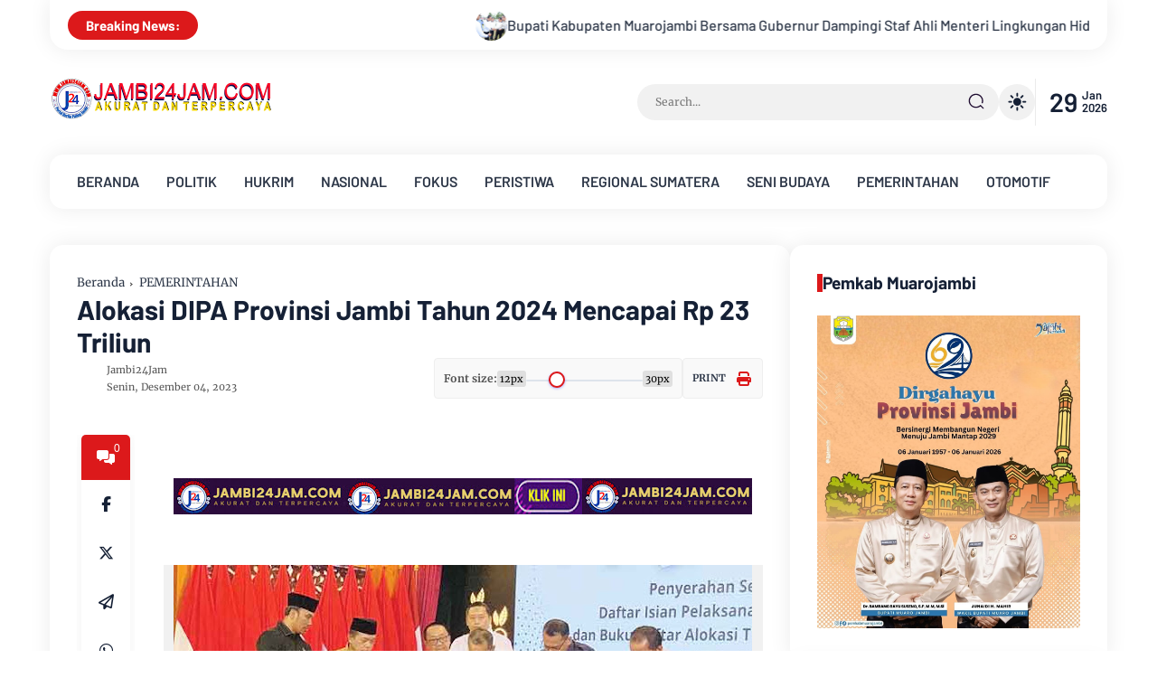

--- FILE ---
content_type: text/html; charset=UTF-8
request_url: https://www.jambi24jam.com/2023/12/pj-bupati-kabupaten-muaro-jambi.html
body_size: 224534
content:
<!DOCTYPE html>
<html class='ltr' dir='ltr' lang='id'>
<head>
<!-- Google tag (gtag.js) -->
<script async='async' src='https://www.googletagmanager.com/gtag/js?id=G-XGMFG77XE4'></script>
<script>
  window.dataLayer = window.dataLayer || [];
  function gtag(){dataLayer.push(arguments);}
  gtag('js', new Date());

  gtag('config', 'G-XGMFG77XE4');
</script>
<script async='async' crossorigin='anonymous' src='https://pagead2.googlesyndication.com/pagead/js/adsbygoogle.js?client=ca-pub-4693343569098526'></script>
<meta charset='utf-8'/>
<meta content='width=device-width, initial-scale=1' name='viewport'/>
<meta content='blogger' name='generator'/>
<link href='https://www.jambi24jam.com/2023/12/pj-bupati-kabupaten-muaro-jambi.html' hreflang='x-default' rel='alternate'/>
<link href='https://www.jambi24jam.com/' rel='openid.delegate'/>
<meta content='text/html; charset=UTF-8' http-equiv='Content-Type'/>
<!-- Chrome, Firefox OS and Opera -->
<meta content='#fdfdfe' name='theme-color'/>
<!-- Windows Phone -->
<meta content='#fdfdfe' name='msapplication-navbutton-color'/>
<meta content='blogger' name='generator'/>
<link href='https://www.jambi24jam.com/favicon.ico' rel='icon' type='image/x-icon'/>
<link href='http://www.jambi24jam.com/2023/12/pj-bupati-kabupaten-muaro-jambi.html' rel='canonical'/>
<link rel="alternate" type="application/atom+xml" title="Jambi24Jam - Atom" href="https://www.jambi24jam.com/feeds/posts/default" />
<link rel="alternate" type="application/rss+xml" title="Jambi24Jam - RSS" href="https://www.jambi24jam.com/feeds/posts/default?alt=rss" />
<link rel="service.post" type="application/atom+xml" title="Jambi24Jam - Atom" href="https://www.blogger.com/feeds/7261098739851872626/posts/default" />

<link rel="alternate" type="application/atom+xml" title="Jambi24Jam - Atom" href="https://www.jambi24jam.com/feeds/3157871803454323263/comments/default" />
<!--Can't find substitution for tag [blog.ieCssRetrofitLinks]-->
<link href='https://blogger.googleusercontent.com/img/b/R29vZ2xl/AVvXsEgmsFLXBLWaV02A66TbEux1XPGE8UnAq0AYzxFIgg_yYOh8fLJrD3mg1aaA13Uu4gnjvXM3DyPAC2SqcnlcWhryv7tJFiSL2drKy_IyQe-T-kn3RJZhQoDv_tpwMtjXVcQEYuaTI7FIP8qbuyv6jIiTAGw4nCORcJX4V_h7cuj2TNvx14DTvuuNelRyXP0/w640-h360/Pj%20Bupati%20Muarojambi%20Lantik%20Pejabat.jpeg' rel='image_src'/>
<meta content='http://www.jambi24jam.com/2023/12/pj-bupati-kabupaten-muaro-jambi.html' property='og:url'/>
<meta content='Pj Bupati Kabupaten Muarojambi Bachyuni Deliansyah, SH, MH Melantik Puluhan Pejabat' property='og:title'/>
<meta content='Pj Bupati Kabupaten Muarojambi Bachyuni Deliansyah, SH, MH Melantik Puluhan Pejabat. Muarojambi, J24 -  Pj Bupati Kabupaten Muarojambi  Bach...' property='og:description'/>
<meta content='https://blogger.googleusercontent.com/img/b/R29vZ2xl/AVvXsEgmsFLXBLWaV02A66TbEux1XPGE8UnAq0AYzxFIgg_yYOh8fLJrD3mg1aaA13Uu4gnjvXM3DyPAC2SqcnlcWhryv7tJFiSL2drKy_IyQe-T-kn3RJZhQoDv_tpwMtjXVcQEYuaTI7FIP8qbuyv6jIiTAGw4nCORcJX4V_h7cuj2TNvx14DTvuuNelRyXP0/w1200-h630-p-k-no-nu/Pj%20Bupati%20Muarojambi%20Lantik%20Pejabat.jpeg' property='og:image'/>
<link href='http://www.jambi24jam.com/2023/12/pj-bupati-kabupaten-muaro-jambi.html' rel='canonical'/>
<link rel="alternate" type="application/atom+xml" title="Jambi24Jam - Atom" href="https://www.jambi24jam.com/feeds/posts/default" />
<link rel="alternate" type="application/rss+xml" title="Jambi24Jam - RSS" href="https://www.jambi24jam.com/feeds/posts/default?alt=rss" />
<link rel="service.post" type="application/atom+xml" title="Jambi24Jam - Atom" href="https://www.blogger.com/feeds/7261098739851872626/posts/default" />

<link rel="alternate" type="application/atom+xml" title="Jambi24Jam - Atom" href="https://www.jambi24jam.com/feeds/3157871803454323263/comments/default" />
<title>Pj Bupati Kabupaten Muarojambi Bachyuni Deliansyah, SH, MH Melantik Puluhan Pejabat - Jambi24Jam</title>
<meta content='' name='description'/>
<meta content='Pj Bupati Kabupaten Muarojambi Bachyuni Deliansyah, SH, MH Melantik Puluhan Pejabat, Jambi24Jam: Pj Bupati Kabupaten Muarojambi Bachyuni Deliansyah, SH, MH Melantik Puluhan Pejabat, Jambi24Jam' name='keywords'/>
<link href='https://www.jambi24jam.com/feeds/posts/default' rel='alternate' title='Jambi24Jam - Atom' type='application/atom+xml'/>
<link href='https://www.jambi24jam.com/feeds/posts/default?alt=rss' rel='alternate' title='Jambi24Jam - RSS' type='application/rss+xml'/>
<link href='http://www.blogger.com/feeds/7261098739851872626/posts/default' rel='alternate' title='Jambi24Jam - Atom' type='application/atom+xml'/>
<link href='https://blogger.googleusercontent.com/img/b/R29vZ2xl/AVvXsEgmsFLXBLWaV02A66TbEux1XPGE8UnAq0AYzxFIgg_yYOh8fLJrD3mg1aaA13Uu4gnjvXM3DyPAC2SqcnlcWhryv7tJFiSL2drKy_IyQe-T-kn3RJZhQoDv_tpwMtjXVcQEYuaTI7FIP8qbuyv6jIiTAGw4nCORcJX4V_h7cuj2TNvx14DTvuuNelRyXP0/s72-w640-c-h360/Pj%20Bupati%20Muarojambi%20Lantik%20Pejabat.jpeg' rel='image_src'/>
<link href='/favicon.ico' rel='icon' type='image/x-icon'/>
<meta content='CODE-VALIDATION-GOOGLE-WEBMASTER' name='google-site-verification'/>
<meta content='CODE-VALIDATION-BING-WEBMASTER' name='msvalidate.01'/>
<meta content='Indonesia' name='geo.placename'/>
<meta content='ADMIN-NAME' name='Author'/>
<meta content='general' name='rating'/>
<meta content='id' name='geo.country'/>
<!-- [ Social Media Meta Tag ] -->
<meta content='Pj Bupati Kabupaten Muarojambi Bachyuni Deliansyah, SH, MH Melantik Puluhan Pejabat' property='og:title'/>
<meta content='http://www.jambi24jam.com/2023/12/pj-bupati-kabupaten-muaro-jambi.html' property='og:url'/>
<meta content='article' property='og:type'/>
<meta content='Jambi24Jam' property='og:site_name'/>
<meta content='' property='og:description'/>
<meta content='https://blogger.googleusercontent.com/img/b/R29vZ2xl/AVvXsEgmsFLXBLWaV02A66TbEux1XPGE8UnAq0AYzxFIgg_yYOh8fLJrD3mg1aaA13Uu4gnjvXM3DyPAC2SqcnlcWhryv7tJFiSL2drKy_IyQe-T-kn3RJZhQoDv_tpwMtjXVcQEYuaTI7FIP8qbuyv6jIiTAGw4nCORcJX4V_h7cuj2TNvx14DTvuuNelRyXP0/w640-h360/Pj%20Bupati%20Muarojambi%20Lantik%20Pejabat.jpeg' property='og:image'/>
<meta content='https://www.facebook.com/PROFIL-FACEBOOK' property='article:author'/>
<meta content='https://www.facebook.com/FAN-PAGE-FACEBOOK' property='article:publisher'/>
<meta content='CODE-APPLICATION-FACEBOOK' property='fb:app_id'/>
<meta content='CODE-ADMIN-FACEBOOK' property='fb:admins'/>
<meta content='en_US' property='og:locale'/>
<meta content='en_GB' property='og:locale:alternate'/>
<meta content='id_ID' property='og:locale:alternate'/>
<meta content='summary' name='twitter:card'/>
<meta content='Jambi24Jam: Pj Bupati Kabupaten Muarojambi Bachyuni Deliansyah, SH, MH Melantik Puluhan Pejabat' name='twitter:title'/>
<meta content='USER-TWITTER' name='twitter:site'/>
<meta content='USER-TWITTER' name='twitter:creator'/>
<meta content='summary_large_image' name='twitter:card'/>
<meta content='yes' name='apple-mobile-web-app-capable'/>
<meta content='#fdfdfe' name='msapplication-navbutton-color'/>
<link href='https://fonts.googleapis.com' rel='preconnect'/>
<link crossorigin='' href='https://fonts.gstatic.com' rel='preconnect'/>
<style type='text/css'>@font-face{font-family:'Merriweather';font-style:normal;font-weight:400;font-stretch:100%;font-display:swap;src:url(//fonts.gstatic.com/s/merriweather/v33/u-4D0qyriQwlOrhSvowK_l5UcA6zuSYEqOzpPe3HOZJ5eX1WtLaQwmYiScCmDxhtNOKl8yDr3icaGV31CPDaYKfFQn0.woff2)format('woff2');unicode-range:U+0460-052F,U+1C80-1C8A,U+20B4,U+2DE0-2DFF,U+A640-A69F,U+FE2E-FE2F;}@font-face{font-family:'Merriweather';font-style:normal;font-weight:400;font-stretch:100%;font-display:swap;src:url(//fonts.gstatic.com/s/merriweather/v33/u-4D0qyriQwlOrhSvowK_l5UcA6zuSYEqOzpPe3HOZJ5eX1WtLaQwmYiScCmDxhtNOKl8yDr3icaEF31CPDaYKfFQn0.woff2)format('woff2');unicode-range:U+0301,U+0400-045F,U+0490-0491,U+04B0-04B1,U+2116;}@font-face{font-family:'Merriweather';font-style:normal;font-weight:400;font-stretch:100%;font-display:swap;src:url(//fonts.gstatic.com/s/merriweather/v33/u-4D0qyriQwlOrhSvowK_l5UcA6zuSYEqOzpPe3HOZJ5eX1WtLaQwmYiScCmDxhtNOKl8yDr3icaG131CPDaYKfFQn0.woff2)format('woff2');unicode-range:U+0102-0103,U+0110-0111,U+0128-0129,U+0168-0169,U+01A0-01A1,U+01AF-01B0,U+0300-0301,U+0303-0304,U+0308-0309,U+0323,U+0329,U+1EA0-1EF9,U+20AB;}@font-face{font-family:'Merriweather';font-style:normal;font-weight:400;font-stretch:100%;font-display:swap;src:url(//fonts.gstatic.com/s/merriweather/v33/u-4D0qyriQwlOrhSvowK_l5UcA6zuSYEqOzpPe3HOZJ5eX1WtLaQwmYiScCmDxhtNOKl8yDr3icaGl31CPDaYKfFQn0.woff2)format('woff2');unicode-range:U+0100-02BA,U+02BD-02C5,U+02C7-02CC,U+02CE-02D7,U+02DD-02FF,U+0304,U+0308,U+0329,U+1D00-1DBF,U+1E00-1E9F,U+1EF2-1EFF,U+2020,U+20A0-20AB,U+20AD-20C0,U+2113,U+2C60-2C7F,U+A720-A7FF;}@font-face{font-family:'Merriweather';font-style:normal;font-weight:400;font-stretch:100%;font-display:swap;src:url(//fonts.gstatic.com/s/merriweather/v33/u-4D0qyriQwlOrhSvowK_l5UcA6zuSYEqOzpPe3HOZJ5eX1WtLaQwmYiScCmDxhtNOKl8yDr3icaFF31CPDaYKfF.woff2)format('woff2');unicode-range:U+0000-00FF,U+0131,U+0152-0153,U+02BB-02BC,U+02C6,U+02DA,U+02DC,U+0304,U+0308,U+0329,U+2000-206F,U+20AC,U+2122,U+2191,U+2193,U+2212,U+2215,U+FEFF,U+FFFD;}</style>
<style id='page-skin-1' type='text/css'><!--
/* ==============================
TEMPLATE NAME: Jazirah
AUTHOR: BASRI MATINDAS
DESIGN: http://www.goomsite.net
================================ */
:root{
--body-background-color:#fdfdfe;
--main-color:#DC191B;
--title-white-color:#ffffff;
--title-color:#152035;
--sadhow:0 0 25px rgba(0,0,0,0.08);
--radius:15px;
--allgap:2.5rem;
--body-text-font:16px Merriweather, sans-serif;
--fontHeading:17px Barlow, sans-serif;
--bg-dark-color:#152035;
--line-clamp-1:1;
--line-clamp-2:2;
--line-clamp-3:3;
--bg-color:#ffffff;
--bg-grey-color:#f1f1f1;
--blur-color:#506172;
--color-whitesmoke:#eeeeee;
--color-dimgray:#555;
--color-darkslategray:#3f526e;
--bgcolor-dark:#f9f9f9;
}
/*! normalize.css v3.0.1 | MIT License | git.io/normalize */html{font-family:sans-serif;-ms-text-size-adjust:100%;-webkit-text-size-adjust:100%}article,aside,details,figcaption,figure,footer,header,hgroup,main,nav,section,summary{display:block}audio,canvas,progress,video{display:inline-block;vertical-align:baseline}audio:not([controls]){display:none;height:0}[hidden],template{display:none}a{background:transparent}a:active,a:hover{outline:0}abbr[title]{border-bottom:1px dotted}b,strong{font-weight:bold}dfn{font-style:italic}h1{font-size:2em;margin:.67em 0}mark{background:#ff0;color:var(--title-color)}small{font-size:80%}sub,sup{font-size:75%;line-height:0;position:relative;vertical-align:baseline}sup{top:-0.5em}sub{bottom:-0.25em}img{border:0}svg:not(:root){height: auto;overflow:hidden}figure{margin:1em 40px}hr{-moz-box-sizing:content-box;box-sizing:content-box;height:0}pre{overflow:auto}code,kbd,pre,samp{font-family:monospace,monospace;font-size:1em}button,input,optgroup,select,textarea{color:inherit;font:inherit;margin:0}button{overflow:visible}button,select{text-transform:none}button,html input[type="button"],input[type="reset"],input[type="submit"]{-webkit-appearance:button;cursor:pointer}button[disabled],html input[disabled]{cursor:default}button::-moz-focus-inner,input::-moz-focus-inner{border:0;padding:0}input{line-height:normal}input[type="checkbox"],input[type="radio"]{box-sizing:border-box;padding:0}input[type="number"]::-webkit-inner-spin-button,input[type="number"]::-webkit-outer-spin-button{height:auto}fieldset{border:1px solid #c0c0c0;margin:0 2px;padding:.35em .625em .75em}legend{border:0;padding:0}textarea{overflow:auto}optgroup{font-weight:bold}table{border-collapse:collapse;border-spacing:0}td,th{padding:0}a{text-decoration: none;}
/*Global CSS*/
@font-face{font-family:Merriweather;font-style:italic;font-weight:300;src:url(https://fonts.gstatic.com/s/merriweather/v30/u-4l0qyriQwlOrhSvowK_l5-eR7lXcf8hPvhPQ.woff) format('woff')}
@font-face{font-family:Merriweather;font-style:italic;font-weight:400;src:url(https://fonts.gstatic.com/s/merriweather/v30/u-4m0qyriQwlOrhSvowK_l5-eSZKdeX3rg.woff) format('woff')}
@font-face{font-family:Merriweather;font-style:italic;font-weight:700;src:url(https://fonts.gstatic.com/s/merriweather/v30/u-4l0qyriQwlOrhSvowK_l5-eR71Wsf8hPvhPQ.woff) format('woff')}
@font-face{font-family:Merriweather;font-style:italic;font-weight:900;src:url(https://fonts.gstatic.com/s/merriweather/v30/u-4l0qyriQwlOrhSvowK_l5-eR7NWMf8hPvhPQ.woff) format('woff')}
@font-face{font-family:Merriweather;font-style:normal;font-weight:300;src:url(https://fonts.gstatic.com/s/merriweather/v30/u-4n0qyriQwlOrhSvowK_l521wRpXM39pvk.woff) format('woff')}
@font-face{font-family:Merriweather;font-style:normal;font-weight:400;src:url(https://fonts.gstatic.com/s/merriweather/v30/u-440qyriQwlOrhSvowK_l5OeCxLV-c.woff) format('woff')}
@font-face{font-family:Merriweather;font-style:normal;font-weight:700;src:url(https://fonts.gstatic.com/s/merriweather/v30/u-4n0qyriQwlOrhSvowK_l52xwNpXM39pvk.woff) format('woff')}
@font-face{font-family:Merriweather;font-style:normal;font-weight:900;src:url(https://fonts.gstatic.com/s/merriweather/v30/u-4n0qyriQwlOrhSvowK_l52_wFpXM39pvk.woff) format('woff')}
@font-face{font-family:Barlow;font-style:italic;font-weight:300;font-display:swap;src:url(https://fonts.gstatic.com/s/barlow/v12/7cHsv4kjgoGqM7E_CfOQ4loqtz0rdg.woff) format('woff')}
@font-face{font-family:Barlow;font-style:italic;font-weight:400;font-display:swap;src:url(https://fonts.gstatic.com/s/barlow/v12/7cHrv4kjgoGqM7E_Ccs_ynghnQ.woff) format('woff')}
@font-face{font-family:Barlow;font-style:italic;font-weight:500;font-display:swap;src:url(https://fonts.gstatic.com/s/barlow/v12/7cHsv4kjgoGqM7E_CfPI41oqtz0rdg.woff) format('woff')}
@font-face{font-family:Barlow;font-style:italic;font-weight:600;font-display:swap;src:url(https://fonts.gstatic.com/s/barlow/v12/7cHsv4kjgoGqM7E_CfPk5Foqtz0rdg.woff) format('woff')}
@font-face{font-family:Barlow;font-style:italic;font-weight:700;font-display:swap;src:url(https://fonts.gstatic.com/s/barlow/v12/7cHsv4kjgoGqM7E_CfOA5Voqtz0rdg.woff) format('woff')}
@font-face{font-family:Barlow;font-style:italic;font-weight:900;font-display:swap;src:url(https://fonts.gstatic.com/s/barlow/v12/7cHsv4kjgoGqM7E_CfO451oqtz0rdg.woff) format('woff')}
@font-face{font-family:Barlow;font-style:normal;font-weight:300;font-display:swap;src:url(https://fonts.gstatic.com/s/barlow/v12/7cHqv4kjgoGqM7E3p-kc41ArlT8.woff) format('woff')}
@font-face{font-family:Barlow;font-style:normal;font-weight:400;font-display:swap;src:url(https://fonts.gstatic.com/s/barlow/v12/7cHpv4kjgoGqM7EPCME-6Ho.woff) format('woff')}
@font-face{font-family:Barlow;font-style:normal;font-weight:500;font-display:swap;src:url(https://fonts.gstatic.com/s/barlow/v12/7cHqv4kjgoGqM7E3_-gc41ArlT8.woff) format('woff')}
@font-face{font-family:Barlow;font-style:normal;font-weight:600;font-display:swap;src:url(https://fonts.gstatic.com/s/barlow/v12/7cHqv4kjgoGqM7E30-8c41ArlT8.woff) format('woff')}
@font-face{font-family:Barlow;font-style:normal;font-weight:700;font-display:swap;src:url(https://fonts.gstatic.com/s/barlow/v12/7cHqv4kjgoGqM7E3t-4c41ArlT8.woff) format('woff')}
@font-face{font-family:Barlow;font-style:normal;font-weight:800;font-display:swap;src:url(https://fonts.gstatic.com/s/barlow/v12/7cHqv4kjgoGqM7E3q-041ArlT8.woff) format('woff')}
@font-face{font-family:Barlow;font-style:normal;font-weight:900;font-display:swap;src:url(https://fonts.gstatic.com/s/barlow/v12/7cHqv4kjgoGqM7E3j-wc41ArlT8.woff) format('woff')}
#custom-css,#license,#navbar-iframe{display:none;height:0;visibility:hidden}
a,body{color:var(--title-color)}
html body{background-color:transparent;margin:0}
html{position:relative;word-wrap:break-word;-webkit-text-size-adjust:100%;-webkit-tap-highlight-color:rgba(0,0,0,0)}
#main-menu .mega-menu>ul.mega-menu-inner,.menu-bottom,blockquote{overflow:hidden}
h1,h2,h3,h4,h5,h6{font:var(--fontHeading);font-weight:700;line-height:1.2}
#sdWrp,blockquote,img{position:relative}
.skip-navigation{background-color:var(--bg-color);box-sizing:border-box;color:#000;display:block;height:0;left:0;line-height:50px;overflow:hidden;padding-top:0;position:fixed;text-align:center;top:0;-webkit-transition:box-shadow .3s,height .3s,padding-top .3s;transition:box-shadow .3s,height .3s,padding-top .3s;width:50%;z-index:900}
.skip-navigation:focus{box-shadow:0 4px 5px 0 rgba(0,0,0,.14),0 1px 10px 0 rgba(0,0,0,.12),0 2px 4px -1px rgba(0,0,0,.2);height:50px}
.header-logo,caption,th{text-align:center}
#credit,.cnPst,.header{-webkit-box-direction:normal}
blockquote,quote{flex-flow:nowrap;border-left:8px solid var(--main-color);background:var(--bgcolor-dark);display:flex;padding:20px;font-size:14px}
.bPst,body{word-wrap:break-word}
img{border:0;height:auto}
.section,.widget,.widget ul{margin:0;padding:0}
a{-webkit-transition:all .3s ease-in-out 0;-moz-transition:all .3s ease-in-out 0;-ms-transition:all .3s ease-in-out 0;-o-transition:all .3s ease-in-out 0;transition:all .3s ease-in-out 0}
h2.pSt a:hover,a:hover,.sE0 a:hover,a:visited:hover,#relhead ol li a:hover,.tCb ul li a:hover,.sCd .carousel-item h2.pSt a:hover{color:var(--main-color)}
:focus{outline:0}
a img{border:0}
brc{color:#bdbdbd}
.CSS_LIGHTBOX{z-index:999999!important}
.clr{clear:both;float:none}
.separator a{clear:none!important;float:none!important;margin-left:0!important;margin-right:0!important}
#outWR{display:flex;flex-wrap:wrap;flex-direction:column}
*, :after, :before{-webkit-box-sizing:border-box;-moz-box-sizing:border-box;box-sizing:border-box;margin:0;padding:0}
h1{font-size:1.6rem}
h2{font-size:1.4rem}
h3{font-size:1.2rem}
h4{font-size:1rem}
h5{font-size:.9rem}
h6{font-size:.7rem}
a{color:#2d3748;text-decoration:none;-webkit-transition:all .25s ease;-moz-transition:all .25s ease;-ms-transition:all .25s ease;-o-transition:all .25s ease;transition:all .25s ease}
.header-logo h1,.nav-bottom li a{font-weight:700}
.hident{text-indent:-999999999px;position:absolute}
body{background:var(--body-background-color);margin:0;padding:0;font:var(--body-text-font);font-weight:400;line-height:1.8;overflow-x:hidden}
.flex-menu,.slotbanner .widget,.wV,.featWs .ftW,.rE .widget,.rcWp,.cnPst,.mGl .widget,.rCi .widget,#rT{margin-bottom:var(--allgap)}
.container{max-width:1200px;width:100%;margin:0 auto;padding:0 15px}
#outWR,.GM .post-body img,.widget iframe,.widget img{max-width:100%}
.index #mWrp{display:flex;flex-direction:column}
#mWrp{width:70%}
#mWrp .gRWr,.relWr{display:flex;flex-direction:column;gap:2rem}
#mWrp .gRWr article.gR:last-child,ul.rmag .sL:last-child{border-bottom:0}
#mWrp .bPsts,.rE .widget,.rT .widget{padding:30px}
#main,.rE .widget,.rT .widget{border-radius:var(--radius);background-color:var(--bg-color);box-shadow:var(--sadhow);-webkit-box-shadow:var(--sadhow)}
#mWrp .bPsts{display:flex;flex-direction:column}
#sdWrp{width:30%;box-sizing:border-box}
#sdWrp #sidebar4{position:sticky;top:80px;padding:0}
.sidebar,#sdWrp{display:flex;flex-direction:column}
.gR,.share-links li,.share-links li a{box-sizing:border-box}
.comments .avatar-image-container{background-color:rgba(155,155,155,.07);color:transparent!important}
.hdCBks{display:flex;align-items:center;width:100%}
#hdC,.hdWrp,.header-logo{position:relative}
h2.pSt,h2.pSt a,ul.mQ li h2 a,.header-logo p,.Label ul li span,.sidebar .Label li a,.footer a:link,.footer li a:visited,.rCz .widget-content,.sE0 a,.relBks h4 a{display:-webkit-box;-webkit-box-orient:vertical;overflow:hidden}
#hdC{padding:20px 0;display:-webkit-box;display:-webkit-flex;display:-ms-flexbox;display:flex;margin:0 0 10px;align-items:center;height:6rem}
.header-menu.sticky{-webkit-animation:1000ms ease-in-out 0 normal none 1 running fadeInDown;animation:1000ms ease-in-out 0 normal none 1 running fadeInDown}
.header-menu.sticky .flex-menu{border-radius:0 0 15px 15px}
.header-menu .sC{display:none}
@-webkit-keyframes fadeInDown{0{opacity:0;-webkit-transform:translateY(-20px);transform:translateY(-20px)}
100%{opacity:1;-webkit-transform:translateY(0);transform:translateY(0)}}
@keyframes fadeInDown{0{opacity:0;-webkit-transform:translateY(-20px);-ms-transform:translateY(-20px);transform:translateY(-20px)}
100%{opacity:1;-webkit-transform:translateY(0);-ms-transform:translateY(0);transform:translateY(0)}}
.fadeInDown{-webkit-animation-name:fadeInDown;animation-name:fadeInDown}
#hdC .hdRight{display:-webkit-box;display:-webkit-flex;display:-ms-flexbox;display:flex;align-items:center;gap:25px}
.hdWrp{color:var(--title-color)}
.header-logo{margin:0;padding:0}
.header-logo .header-image-wrapper{display:block;height:33px}
.header-logo img{max-height:60px;margin:0 auto;width:auto;padding:0}
.header-logo h1{font-size:21px;line-height:1.4em;margin:0;color:var(--title-color)}
.header-logo p{font-size:12px;margin:5px 0 0;color:var(--title-color)}
.header{text-align:left;width:auto}
.header-logo p{-webkit-line-clamp:var(--line-clamp-2)}
#main-menu ul>li>a,.header-menu{position:relative;font-size:15px}
.menu-wrapper .menu{display:block}
.flex-menu{display:block;-webkit-box-shadow:var(--sadhow);box-shadow:var(--sadhow);background:var(--bg-color);height:60px;display:block;border-radius:var(--radius);padding:0 15px;font-family:Barlow,sans-serif}
.tCr .widget .widget-title{margin:0}
.tCr .widget,.tCr .widget-content{width:100%;overflow:hidden;box-sizing:border-box;display:inline-flex;white-space:nowrap;align-items:center}
.tCr h3{background:var(--main-color);color:var(--title-white-color);border-radius:30px;z-index:1;font-size:15px!important;line-height:1.5;margin-right:10px;padding:5px 20px;text-transform:none!important;margin-bottom:0!important}
.tCr h3:before,#sidebar3 h3:before{display:none}
.tCr h3 i{margin-right:5px}
.tCr .widget-title:after,.dm{display:none}
.tCr .tC{overflow:hidden;padding:0 20px;-webkit-border-bottom-right-radius:50px;-webkit-border-bottom-left-radius:50px;-moz-border-radius-bottomright:50px;-moz-border-radius-bottomleft:50px;border-bottom-right-radius:20px;border-bottom-left-radius:20px;-webkit-box-shadow:var(--sadhow);box-shadow:var(--sadhow);background:var(--bg-color);height:55px;display:flex;align-items:center;margin-bottom:10px}
ul.mQ .tHimage{width:35px}
ul.mQ .tHimg{padding-top:100%;border-radius:50px}
ul.mQ:hover{animation-play-state:paused}
ul.mQ li{display:flex;align-items:center;gap:.625rem}
ul.mQ li h2{font-weight:500}
ul.mQ li h2 a{font-size:16px}
ul.mQ{display:flex;flex-basis:100%;padding-left:100%;animation:marquee 35s linear infinite;-moz-animation:marquee 35s linear infinite;-webkit-animation:marquee 35s linear infinite;gap:3.75rem}
@keyframes marquee{0{transform:translate(0,0)}
100%{transform:translate(-100%,0)}}
.tOPdate{font-size:29px;display:flex;border-left:1px solid rgb(0 0 0 / 8%);padding:0 0 0 15px;align-items:center;font-family:Barlow,sans-serif;font-weight:600}
.metaDate{display:flex;flex-direction:column;font-size:13px;line-height:1.1;padding-bottom:2px;margin:0 0 0 5px}
.about-wrapper,.menu-social{display:-ms-flexbox;min-width:0}
.menu-social{-webkit-box-ordinal-group:3;-ms-flex-order:2;order:2;-webkit-box-flex:1;-ms-flex:1 1 auto;flex:1 1 auto;display:-webkit-box;display:flex;-webkit-box-pack:end;-ms-flex-pack:end;justify-content:flex-end}
.header-menu{z-index:9999;margin:0 auto;top:0;position:sticky}
#Attribution1,#BlogSearch1,#ReportAbuse1,#main-menu .widget,#main-menu .widget>.widget-title,#hdC .hdRight .menushow,.mobile-menu,.mobile-menu .m-sub{display:none}
#main-menu .show-menu{display:block}
#main-menu ul>li,#main-menu ul>li>a{position:relative;margin:0}
#main-menu{position:relative;z-index:15}
#main-menu ul>li{padding:0;float:left;transition:background .17s;list-style:none}
#main-menu ul>li>a{display:block;margin:0;padding:0 15px;font-size:16px;font-weight:600;line-height:60px;-webkit-transition:color .15s ease-out,color .15s ease-out,border-color .15s ease-out,background-color .15s ease-out,opacity .15s ease-out;-moz-transition:color .15s ease-out,color .15s ease-out,border-color .15s ease-out,background-color .15s ease-out,opacity .15s ease-out;transition:color .15s ease-out,color .15s ease-out,border-color .15s ease-out,background-color .15s ease-out,opacity .15s ease-out}
#main-menu ul>li>a i{margin-right:5px}
#main-menu ul ul,#main-menu ul>li>ul>li,#main-menu ul>li>ul>li a,.mobile-menu ul li a{transition:all .17s ease}
.mobile-menu ul li a i{margin-right:5px}
#main-menu ul>li>ul{position:absolute;left:0;border-radius:.25rem;box-shadow:0 1px 3px rgba(0,0,0,0.05),0 24px 24px -8px rgba(0,0,0,0.05);top:100%;width:260px;background:var(--bg-color);z-index:99999;margin:0;padding:0;visibility:hidden;opacity:0;transition:all .25s;-moz-transition:all .25s;-webkit-transition:all .25s;-o-transition:all .25s;display:flex;gap:0;flex-direction:column}
#main-menu ul>li:last-child ul{float:right;right:0;left:initial}
#main-menu ul>li>ul>li>ul{position:absolute;float:left;top:0;left:100%!important;margin:0}
#main-menu ul>li>ul>li{display:block;float:none;position:relative}
#main-menu ul>li>ul>li a{display:block;font-weight:400;line-height:1.5;margin:0;padding:8px 15px;color:var(--title-color)}
#main-menu ul>li>ul>li a:hover{color:var(--main-color)}
#main-menu ul>li:hover a{background-color:rgb(0 0 0 / 2%)}
#main-menu ul>li>ul>li:last-child a{border-bottom:0}
#main-menu ul>li.has-sub>a:after{content:'\f175';float:right;font-family:'Font Awesome 6 Pro';font-size:14px;font-weight:400;margin:0 0 0 8px;vertical-align:middle}
#main-menu ul>li>ul>li.has-sub>a:after{content:'\f178';float:right;margin:0}
#main-menu .mega-menu{position:static!important}
#main-menu .mega-menu>ul{width:100%;padding:20px 10px}
#main-menu ul>li:hover>ul,#main-menu ul>li>ul>li:hover>ul{visibility:visible;opacity:1}
.slide-menu-toggle{display:block;position:absolute;line-height:42px;height:42px;width:42px;top:0;left:0;color:#ffffff;font-size:17px;font-weight:400;text-align:left;cursor:pointer;z-index:4;padding:0}
.mobile-menu ul li,.mobile-menu ul li a{font-size:12px;position:relative;display:block}
.mobile-menu{position:relative;padding:0}
.mobile-menu>ul{margin:0}
.mobile-menu>ul::-webkit-scrollbar{width:7px;height:7px;background-color:#2e3b47}
.mobile-menu>ul::-webkit-scrollbar:hover{background-color:#405263}
.mobile-menu>ul::-webkit-scrollbar-thumb{border:2px solid transparent;box-shadow:inset 0 0 0 24px rgba(0,0,0,.15);border-radius:24px}
.mobile-menu>ul::-webkit-scrollbar-thumb:active{box-shadow:inset 0 0 0 24px rgba(0,0,0,.3);border-radius:24px}
.mobile-menu .m-sub{padding:0}
.mobile-menu ul li{overflow:hidden;float:left;width:100%;font-weight:600;line-height:38px;margin:0;padding:5px}
.mobile-menu>ul>li a:first-child{border-top:0}
.mobile-menu ul li a{padding:0;font-size:15px;font-weight:400;border-bottom:1px solid rgb(0 0 0 / 5%)}
.mobile-menu ul li.has-sub .submenu-toggle{position:absolute;top:7px;right:3px;color:var(--color-dimgray);cursor:pointer}
.mobile-menu ul li.has-sub .submenu-toggle:after{content:'\f105';font-family:'Font Awesome 6 Pro';font-weight:900;float:right;color:var(--main-color);vertical-align:middle;font-size:15px;text-align:center;transition:all .17s ease}
.mobile-menu>ul>li>ul>li,.mobile-menu>ul>li>ul>li:last-child{border-bottom:0}
.mobile-menu ul li.has-sub.show>.submenu-toggle:after{transform:rotate(270deg)}
.mobile-menu>ul>li>ul>li a{font-size:13px;text-transform:initial;font-weight:400}
.mobile-menu>ul>li>ul>li>a{opacity:.9;position:relative}
.mobile-menu>ul>li>ul>li>ul>li{border-color:rgba(255,255,255,.02)}
.mobile-menu>ul>li>ul>li>ul>li>a{color:#878787;opacity:.7;padding:0 0 0 30px;position:relative}
.mobile-menu ul li a:hover,.mobile-menu ul>li>.submenu-toggle:hover{color:#DC191B}
.chiller-theme{background:none}
.overlay{position:fixed;top:0;right:0;z-index:999;width:100%;height:100%;background:rgb(0 0 0);opacity:0;visibility:hidden;transition:.3s linear;transform:translateX(-100%)}
.overlay.active{opacity:.4;visibility:visible;transform:translateX(0)}
.mobile-social{padding:20px 0;clear:both}
.mobile-social ul.social-counter{margin:0}
.mobile-logo{margin:30px 0}
.menuhide{display:none;font-size:15px;cursor:pointer;position:relative;color:var(--title-color);z-index:99999;float:right;margin:20px}
.menuhide svg{width:28px;height:auto;fill:var(--main-color)}
@media screen and (max-width:1024px){#main-menu{display:none}
.header-menu,.menu,.menuhide,.mobile-menu,.search-mobile,.slide-menu-toggle{display:block}
#hdC .hdRight .menushow{display:flex}
.flex-menu{box-shadow:none;background:none;height:auto;display:block;border-radius:initial;padding:initial}
.menushow{cursor:pointer;margin-left:5px}
.menushow svg{width:26px;height:auto;fill:var(--title-color)}
.menu{width:100%;height:100vh;padding:0;left:-200%;z-index:999999;bottom:0;background:var(--bg-color);top:0;position:fixed;box-shadow:8px 0 14px -7px rgb(0 0 0 / 22%);transition:.5s all ease}
.mobile-menu>ul{margin:0;padding:0 20px 60px;height:100vh}
.mobile-menu>ul:hover{overflow-y:auto}
.menu.active .header-menu{height:auto!important;display:block!important}
.menu.active,.page-wrapper.toggled{left:0}
.menu .menu-social{left:0;position:absolute;bottom:0;text-align:center;width:100%;margin:0 auto}
.menu .menu-social .menu-social1{width:100%;background:var(--bg-grey-color);padding:15px 20px}
.menu .menu-social .menu-social1 .social-counter li{padding:0 15px}
.menu-sticky.sticky .menu.active .menu-social .LinkList{display:block}}
.bCt svg,.button i,.gR .postimage,.tHimage{vertical-align:middle}
.queryMessage{overflow:hidden;display:block;line-height:1.6}
.queryMessage p{font-size:22px;font-weight:400;text-align:center}
.queryMessage .query-info{margin:0 5px}
.queryMessage .search-label,.queryMessage .search-query{font-weight:700;text-transform:uppercase}
.queryMessage a.show-more{float:right;color:#fff154}
.home .queryEmpty{display:none}
.queryEmpty{font-size:15px;font-weight:400;padding:20px;display:flex;margin:0 auto;text-align:center;justify-content:center;background:var(--bg-color);width:400px;border-radius:10px;box-shadow:0 1px 3px rgba(0,0,0,0.05),0 24px 24px -8px rgba(0,0,0,0.05)}
#cookieChoiceInfo{box-shadow:0 5px 15px -3px rgb(0 0 0 / 20%);background:var(--bg-color);padding:30px;bottom:20px;max-width:300px;left:20px;top:unset;border-radius:1rem;font-family:"Helvetica Neue Light",HelveticaNeue-Light,"Helvetica Neue",Calibri,Helvetica,Arial}
#cookieChoiceInfo .cookie-choices-text{margin:0 auto;font-size:16px;color:var(--color-darkslategray);text-align:left}
.cookie-choices-info .cookie-choices-buttons{vertical-align:middle;white-space:nowrap;display:block!important;margin:15px 0!important;text-align:left}
.bCt,.share-links li a,.slotbanner .widget-content,.slotbanner h3{text-align:center}
.slotbanner .widget-title:after{display:none}
#cookieChoiceInfo .cookie-choices-button{color:#fdfdfd;background:var(--main-color)!important;border-radius:var(--radius);padding:8px 18px;text-transform:none;transition:all .2s linear;font-weight:400;margin-right:8px;margin-left:auto}
#cookieChoiceInfo .cookie-choices-button:nth-child(2){background-color:#f1d600}
#cookieChoiceInfo .cookie-choices-button:hover,#cookieChoiceInfo .cookie-choices-button:nth-child(2):hover{background-color:#e9eef0}
@media screen and (max-width:900px){#cookieChoiceInfo .cookie-choices-text{margin:0 0 20px}
#cookieChoiceInfo .cookie-choices-buttons{margin:0 0 10px}}
.bPst{display:block}
.gR{display:flex;flex-wrap:wrap;width:100%;margin:0;gap:1.563rem}
.gR .postimage{position:relative;width:220px;height:139px;overflow:hidden;flex:0 0 auto;margin-right:20px}
.gR .rl{position:absolute;top:15px;left:15px;z-index:1;opacity:0;transition:all .3s ease-in-out}
.gR:hover .rl{opacity:1}
.GM h1.sE0,.inline-ad,.gR .psTinF,.post-footer,.post-labels,.post-share,ul.share-links{position:relative}
.gR .psTinF{flex:1 0;width:100%}
.gR .psTinF h2{display:block;font-size:23px;text-decoration:none}
p.nP{box-sizing:border-box;min-width:0;font-size:13px;margin:0;display:block;color:var(--blur-color)}
.author-description a:hover,.errorWrap a:hover,.post-body u{text-decoration:underline}
.gR .psTinF>h2>a,.relBks h4 a{-webkit-line-clamp:var(--line-clamp-2)}
.date-header{display:block;overflow:hidden;font-weight:400;margin:0!important;padding:0}
.item .author-name{padding-bottom:.5rem;font-weight:bold;min-width:0}
.opacity{opacity:.8}
.index .author-name{display:inline-block;-webkit-flex-basis:100%;-ms-flex-preferred-size:100%;flex-basis:100%;box-sizing:border-box;margin:0;font-weight:bold;min-width:0;padding-right:.5rem}
#breadcrumb{font-size:13px}
#breadcrumb a{transition:color .17s}
#breadcrumb a,#breadcrumb em{display:inline-block}
#breadcrumb .delimiter:after{content:'';border:solid #4e4d4d;border-width:0 1px 1px 0;display:inline-block;width:3px;height:3px;transform:rotate(-45deg);margin:0 8px 0 5px;position:relative;top:-1px}
.GM h1.sE0{color:var(--title-color);font-size:30px;display:block;margin:0;padding:0}
.static_page .GM h1.sE0{margin:0;padding-bottom:10px;padding-top:0}
.static_page #comments{display:none}
.GM .post-body{margin:0}
.GM .post-outer{padding:0}
.main .widget{margin:0}
.main .Blog{border-bottom-width:0}
.post-footer{width:100%;margin:0;flex-direction:column;display:flex;flex-wrap:nowrap}
.post-footer .post-share{display:none}
.post-footer .post-share .share-links li{margin:0}
.post-footer .post-share .share-links li a{width:50px;height:50px;display:flex;align-items:center;justify-content:center}
.inline-ad{display:block;max-height:60px;margin:0 0 20px}
.inline-ad>ins{display:block!important;margin:0 auto!important}
.item .inline-ad{float:left;width:100%;margin:20px 0 0}
.adBn{background:#fdfdfd;border:1px dashed #e7e7e7;width:100%;max-width:100%;margin:0 auto;text-align:center;font-size:15px;text-transform:uppercase}
.adBn[data-height="90"]{height:90px;line-height:90px}
.adBn[data-height="250"]{height:250px;line-height:250px}
.post-labels{overflow:hidden;height:auto;margin:20px 0;padding:0}
.post-labels a{display:inline-block;outline:0;overflow:visible;background-color:#f0f0f0!important;margin-right:8px;margin-bottom:8px;padding:5px 10px;text-decoration:none;vertical-align:top;width:auto;font:inherit;vertical-align:middle;font-size:13px!important;font-weight:600!important;background-color:inherit;-webkit-appearance:none;appearance:none;color:var(--title-color)!important;background-clip:padding-box;-webkit-transition:all .25s ease;-moz-transition:all .25s ease;-ms-transition:all .25s ease;-o-transition:all .25s ease;transition:all .25s ease;-webkit-border-radius:4px;border-radius:4px}
.post-labels span{color:var(--title-color);font-size:16px;font-weight:700;margin-bottom:10px}
.post-labels a{transition:all .17s ease;position:relative}
.post-labels a:hover{background-color:var(--bg-dark-color)!important;color:var(--title-white-color)!important}
.post-reactions{height:28px;display:block;margin:0 0 15px}
.post-reactions span{float:left;color:var(--title-color);font-size:11px;line-height:25px;font-weight:500}
.share-links li a,.social a:before{display:inline-block;font-weight:400}
.margin{margin:20px auto}
.marginTop{margin-top:30px}
.reactions-inner{float:left;margin:0;height:28px}
.post-share{overflow:hidden}
.share-links li{list-style:none;margin:0 auto}
.share-links li a{color:var(--title-color);font-size:17px;outline:0;cursor:pointer;transition:all .17s ease}
.footer,.relWr li{-webkit-box-sizing:border-box}
button.sCa span,.share-links li a span,.social-counter li a span{position:absolute;text-indent:-999999999px}
#hdC .hdRight .subs-c{order:2}
.sC{position:relative;padding:0;max-width:100%;width:400px}
.sC .sCa{position:absolute;top:0;right:15px;font-size:16px;line-height:18px;height:40px;border:0;background-color:transparent}
.sC .sCa svg{width:20px}
.sC input[type=search]{width:100%;font-size:12px;height:40px;line-height:40px;border:0;color:#111;outline:0;margin:0;padding:7px 50px 7px 20px;text-align:left;background:var(--bg-grey-color);vertical-align:middle;-moz-box-sizing:border-box;-webkit-box-sizing:border-box;box-sizing:border-box;-o-background-clip:padding-box;background-clip:padding-box;-webkit-appearance:none;appearance:none;-webkit-border-radius:30px;border-radius:30px;transition:all .25s ease}
.sC input[type=search]:focus{background-color:var(--bg-color);box-shadow:inset 0 1px 1px rgb(112 112 112 / 27%),0 0 8px rgb(112 112 112 / 27%)}
.sC form{position:relative;-webkit-border-radius:var(--radius);border-radius:var(--radius)}
.social a svg{width:16px;height:auto}
.bCt{position:fixed;opacity:0;visibility:hidden;overflow:hidden;z-index:999;color:var(--title-white-color);right:25px;bottom:-25px;-webkit-transition:all .5s ease-in-out;-moz-transition:all .5s ease-in-out;-ms-transition:all .5s ease-in-out;-o-transition:all .5s ease-in-out;transition:all .5s ease-in-out;-webkit-transition-delay:.2s;-moz-transition-delay:.2s;-ms-transition-delay:.2s;-o-transition-delay:.2s;transition-delay:.2s}
.bCt:hover{opacity:0.8}
.bCt.show{visibility:visible;cursor:pointer;opacity:1;bottom:30px}
.bCt svg{width:30px;height:auto;fill:var(--main-color)}
.floatingAdsC{min-height:500px;display:flex;align-items:center;justify-content:center;font-size:13px;color:#989b9f;border:1px solid #e6e6e6;border-radius:3px}
.floatingAdsC::before{content:attr(data-text)}
.floating-leftAds,.floating-rightAds{position:fixed!important;top:80px;width:120px;height:600px;margin:15px;z-index:9999;opacity:1;visibility:visible;transition:all .3s ease}
.floating-leftAds.hid,.floating-rightAds.hid{opacity:0;visibility:hidden;top:50px;transition:all .3s ease}
.floating-leftAds{left:0}
.floating-rightAds{right:0}
.close-floatingAds{position:absolute;width:120px;height:25px;line-height:15px;font-size:11px;font-weight:400;top:-20px;left:0;text-align:center;background:#e0e0e0;color:#666;padding:5px 0;cursor:pointer}
@media screen and (max-width:820px){.floating-leftAds,.floating-rightAds{display:none;visibility:hidden}}
.titlehome{position:relative;width:100%;display:flex;margin:0 auto 5px}
.relBks{display:block;overflow:hidden;padding:0;margin:0;width:100%;clear:both}
.relBks a.label-link{position:absolute;text-indent:-99999999px}
.relBks h4{margin-bottom:5px}
.relBks .relTL{display:flex;align-items:center;justify-content:space-between}
.relWr,.relWr li{position:relative;overflow:hidden}
.relWr{clear:both;max-width:100%;padding:0}
.relWr li{padding:0;-webkit-box-flex:1;margin:0 auto;box-sizing:border-box;list-style:none;width:100%;display:flex;gap:1.563rem}
#blog-pager{width:100%;overflow:hidden;text-align:left;clear:both;padding:20px 30px;border-top:1px solid rgb(0 0 0 / 10%);-webkit-border-bottom-right-radius:var(--radius);-webkit-border-bottom-left-radius:var(--radius);-moz-border-radius-bottomright:var(--radius);-moz-border-radius-bottomleft:var(--radius);border-bottom-right-radius:var(--radius);border-bottom-left-radius:var(--radius)}
.blog-pager a,.blog-pager span{display:inline-block;min-width:32px;height:32px;color:var(--title-color);font-size:13px;font-weight:600;line-height:32px;text-align:center;box-sizing:border-box;padding:0 10px;margin:0 10px 0 0;border-radius:6px;transition:all .17s ease}
.blog-pager span.page-dots{min-width:20px;background-color:transparent;font-size:16px;color:#656565;font-weight:400;line-height:32px;padding:0;border:0}
.blog-pager .page-of{display:none;width:auto;float:right;border-color:rgba(0,0,0,0);margin:0}
.blog-pager .page-active{color:var(--title-white-color);background-color:var(--bg-dark-color)}
.blog-pager a:hover{color:var(--title-white-color);background-color:var(--main-color)}
.blog-pager .page-prev:before,.blog-pager .page-next:before{font-family:"Font Awesome 6 Pro";font-size:11px;font-weight:400}
.blog-pager .page-prev:before{content:'\f100'}
.blog-pager .page-next:before{content:'\f101'}
.blog-pager .blog-pager-newer-link,.blog-pager .blog-pager-older-link{float:left;display:inline-block;width:auto;padding:0 10px;margin:0}
.blog-pager .blog-pager-older-link{float:right}
.archive #blog-pager,.home .blog-pager .blog-pager-newer-link,.home .blog-pager .blog-pager-older-link{display:none}
.pstANm{-webkit-animation-duration:.5s;animation-duration:.5s;-webkit-animation-fill-mode:both;animation-fill-mode:both}
@keyframes fadeIn{from{opacity:0}
to{opacity:1}}
.post-fadeIn{animation-name:fadeIn}
@keyframes fadeInUp{from{opacity:0;transform:translate3d(0,5px,0)}
to{opacity:1;transform:translate3d(0,0,0)}}
.pstINp{animation-name:fadeInUp}
table{border-collapse:collapse;border-spacing:0}
.post-body tbody{background:var(--bg-grey-color)}
.post-body td.tr-caption{padding:0 10px 5px;word-break:break-word;font-size:12px;text-align:left!important;font-style:italic}
.goomsite-wrapper{display:-moz-flex;display:-ms-flexbox;display:-webkit-box;display:-webkit-flex;display:-moz-box;display:flex;-ms-flex-wrap:wrap;-webkit-flex-wrap:wrap;flex-wrap:wrap;margin-bottom:20px}
.slotbanner{overflow:hidden;clear:both}
.slotbanner h3{text-transform:none!important;font-weight:400}
.blog-pager .blog-pager-newer-link,.blog-pager .older-link{float:left;display:inline-block;width:auto;padding:0 10px;border:2px solid;margin:0}
.blog-pager .older-link{float:right}
.archive #blog-pager,.home .blog-pager .blog-pager-newer-link,.home .blog-pager .older-link{display:none}
.comments iframe#comment-editor{width:100%;box-sizing:border-box;padding:0}
#comment-editor{margin:0}
.bPst-comments ol#top-ra{padding:0;margin:0;border:0}
.comment-replies{padding:0;margin:0 0 10px}
#form-wrapper p{box-shadow:1px 1px 5px 0 rgba(1,1,1,.05);background:var(--bg-color);padding:30px;border-radius:1rem;border-left:4px solid #DC191B}
.bPst-comments .comments-title{margin:0 0 20px}
#bPst{overflow:hidden;width:22px;height:22px}
#comments{margin:0 0 30px}
.comments{display:block;clear:both;margin:0}
.comments h3{font-size:15px;display:inline-block;font-weight:600}
.comments h3 span{margin-right:5px}
.comments .comWP{display:flex;justify-content:space-between;align-items:center;margin-bottom:30px;overflow:hidden;height:25px}
.comments .comWP .iconment svg{width:25px;height:auto;vertical-align:middle}
.comments .comments-content .comment{margin:0;padding:0 0 8px;list-style:none}
.comments .comments-content .comment:first-child{padding-top:0}
.facebook-tab,.fb_iframe_widget iframe,.fb_iframe_widget_fluid span{width:100%!important}
.comments .item-control{position:static}
.comments .avatar-image-container{float:left;overflow:hidden;position:absolute}
.comments .avatar-image-container,.comments .avatar-image-container img{height:35px;max-height:35px;width:35px;max-width:35px;-webkit-border-radius:100%;-moz-border-radius:100%;border-radius:100%}
.comments .comment-block{overflow:hidden;padding:0 0 20px}
.comments .comment-block,.comments .comments-content .comment-replies{margin:0 0 0 50px}
.comments .comments-content .inline-thread{padding:0}
.comments .comment-actions{float:left;width:100%;position:relative;margin:0}
.comments .comments-content .comment-header{font-size:16px;display:block;overflow:hidden;clear:both;margin:0 0 10px;padding:0;border-bottom:0}
.comments .comments-content .user{font-style:normal;font-weight:500;float:left;font-size:15px;display:inline-block}
.comments .comments-content .icon.blog-author{display:none}
.bPst-comments{width:100%;display:block;font-weight:400;text-align:left;position:absolute;bottom:0;top:0;left:0;margin-right:10px;padding:30px 25px 30px 30px;height:calc(100vh - 0);overflow:auto}
.comments .comments-content .comment-content{margin-bottom:10px}
.comments .comment .comment-actions a{color:#636261;font-weight:400;font-size:13px;margin-right:10px}
.comments .comments-content .datetime{float:right;font-size:11px;font-weight:400;color:#444;position:relative;padding:0;margin:0;display:block}
.comments .comments-content .loadmore,.comments .comments-content .loadmore.loaded,.comments .continue a,.comments .thread-chrome.thread-collapsed,.contact-form .widget-title,.thread-expanded .thread-arrow,.thread-expanded .thread-count{display:none}
.comments .comments-content .datetime a,.comments .comments-content .datetime a:hover{color:#aaa}
.comments .thread-toggle{margin-bottom:4px}
.comments .thread-toggle .thread-arrow{height:7px;margin:0 3px 2px 0}
.comments .continue a,.comments .thread-count a{-webkit-transition:opacity .17s;-moz-transition:opacity .17s;-ms-transition:opacity .17s;-o-transition:opacity .17s;transition:opacity .17s}
.comments .continue a:hover,.comments .thread-count a:hover{opacity:.8}
.comments .thread-expanded{padding:5px 0 0}
.thread-arrow:before{content:'';color:var(--title-color);font-weight:400;margin:0 2px 0 0}
.comments .comment-replybox-thread,.comments .comments-content .comment-thread{margin:0}
.comments .continue a{padding:0 0 0 60px;font-weight:400}
.comments .comments-content .loadmore.loaded{margin:0;padding:0}
.post-footer .author-profile{position:relative;display:flex;overflow:hidden;column-gap:15px;margin:30px auto;line-height:1.4;align-items:center;font-size:16px;padding:20px 0;border-top:1px solid #f1f6fd;border-bottom:1px solid #f1f6fd}
.post-footer .author-image-box{display:block;width:90px;height:90px;min-width:0}
.post-footer .author-about{width:85%}
.post-footer .author-profile .author-image-box img{width:90px;height:90px}
.post-footer .author-profile .author-name{display:block;font-size:17px;margin:0;padding-right:0;font-weight:600;color:#DC191B}
.post-footer .author-profile .author-name span{color:#2d3748;margin-right:5px}
.post-footer .author-profile .author-bio{display:block;font-size:15px;margin:10px 0}
.post-body h1,.post-body h2,.post-body h3,.post-body h4,.post-body h5,.post-body h6{margin:0 0 15px}
.post-body h3{font-size:21px}
.post-body h4{font-size:18px}
.post-body h5{font-size:16px}
.post-body h6{font-size:13px}
.widget .post-body ol,.widget .post-body ul{padding-left:35px}
.widget .post-body li{margin:5px 0;padding:0}
.post-body a{transition:color .17s ease;color:#d93b2d;font-weight:600}
.post-body strike{text-decoration:line-through}
.contact-form{overflow:hidden}
.contact-form .contact-form-name{width:calc(50% - 5px)}
.contact-form .contact-form-email{width:calc(50% - 5px);float:right}
.sidebar .widget{position:relative;box-sizing:border-box;margin:0 0 20px}
.sidebar .widget-title{position:relative;width:100%;display:block}
.sidebar .widget-title>h3{color:var(--title-color)}
.sidebar a,.sidebar a:link,.sidebar li a:visited{color:var(--title-color)}
.sidebar .widget{margin:0;background-color:#ffffff;border-radius:var(--radius);-webkit-transition:-webkit-transform 250ms ease,box-shadow 250ms ease,color 250ms ease;-webkit-transition:transform 250ms ease,box-shadow 250ms ease,color 250ms ease;transition:transform 250ms ease,box-shadow 250ms ease,color 250ms ease;box-shadow:var(--sadhow);padding:30px;clear:both;overflow:hidden;color:var(--title-color)}
.sidebar .list-label ul{max-width:100%;padding:0;grid-template-columns:repeat(2,minmax(0,1fr));gap:1rem;display:grid}
ul.social-counter{margin:0;display:flex;align-items:center}
.bottomWP ul.social-counter{gap:10px}
.errorWrap,.subs-header{align-items:center}
.social-counter li{display:inline-block;box-sizing:border-box;padding:0 15px 0 0!important;margin:0!important;list-style:none}
.social-counter li:nth-child(1),.social-counter li:nth-child(2),.social-counter li:nth-child(3),.social-counter li:nth-child(4){margin-top:0}
.social-counter li a{display:block;font-size:15px;text-align:center;transition:color .17s}
#credit .social-counter li a{font-size:19px}
.social-counter li a:hover{color:var(--title-color)}
.list-label .label-count{position:relative;float:right;min-width:16px;height:16px;background-color:var(--main-color);color:var(--title-white-color);font-size:11px;font-weight:400;text-align:center;line-height:16px}
.cloud-label li{position:relative;float:left;margin:0 5px 10px 0}
.cloud-label li a{display:inline-block!important;line-height:26px;margin-right:35px}
.sidebar li{list-style:none}
.sidebar .FollowByEmail>.widget-title>h3{margin:0}
Label ul li span,.sidebar .Label li a,.footer a:link,.footer li a:visited{padding:0;transition:initial;-webkit-line-clamp:var(--line-clamp-1)}
.FollowByEmail .widget-content{position:relative;overflow:hidden;background-color:#ffffff;text-align:center;font-weight:400;box-sizing:border-box;padding:20px;border-radius:2px;border:1px solid var(--color-whitesmoke)}
.FollowByEmail .widget-content>h3{font-size:18px;color:var(--title-color);font-weight:500;margin:0 0 13px}
.FollowByEmail .before-text{font-size:13px;line-height:1.5em;margin:0 0 15px;display:block;padding:0 10px;overflow:hidden}
.FollowByEmail .follow-by-email-inner{position:relative}
.FollowByEmail .follow-by-email-inner .follow-by-email-address{color:var(--title-color);font-family:inherit;margin:0 0 10px;box-sizing:border-box;transition:ease .17s}
.FollowByEmail .follow-by-email-inner .follow-by-email-submit{font-family:inherit;background-color:#DC191B;text-transform:uppercase;margin:0;transition:opacity .17s ease}
.FollowByEmail .follow-by-email-inner .follow-by-email-submit:hover{opacity:.85}
#ArchiveList ul.flat li{list-style:none;padding:7px 0;border-bottom:1px dotted #eaeaea}
#ArchiveList ul.flat li:first-child{padding-top:0}
#ArchiveList ul.flat li:last-child{padding-bottom:0;border-bottom:0}
#ArchiveList .flat li>a{display:block;color:var(--title-color);transition:color .17s}
.header-search,.subs-c ul,.subs-header{display:flex}
#ArchiveList .flat li>a>span{position:relative;float:right;min-width:16px;height:16px;background-color:#DC191B;color:#ffffff;font-size:11px;font-weight:400;text-align:center;line-height:16px}
.menu-warpper{margin:0 auto;position:relative;background:#f7f7f7}
.FeaturedPost .widget-title{overflow:initial}
.widget-title{position:relative}
.widget-title>h3{margin-bottom:25px;position:relative;display:flex;align-items:center;gap:10px}
.widget-title>h3:before{position:relative;float:left;width:3px;height:20px;content:'';border:3px solid var(--main-color)}
.widget-title h2.titlehome{font-weight:500;color:var(--title-color)!important}
.widget-title h2.titlehome:before{display:block;width:680px;border-bottom:dotted 2px hsla(0,0,90%,.58);right:0;z-index:0;content:"";position:absolute;bottom:0;left:0}
.featWs{overflow:hidden;width:100%}
.flx{display:flex;flex-direction:column}
.sidebar,#sdWrp,.post-footer{gap:var(--allgap)}
.fCn{justify-content:space-between;gap:0;display:flex;flex-direction:column;padding:0}
.fCn .rTa .min:after,.rh .lt .rTa .min:after,.rM .rT .rTa .min:after,.rE .rCf .rO .rT .rTa .min:after,.relWr li .rTa .min:after,.mGl ul li .rTa .min:after,.cBX .itC .rTa .min:after,.myflex .rTa .min:after,.gR .rTa .min:after,.sCd .rTa .min:after{display:none}
.rcinfo{position:absolute;bottom:30px;z-index:1;color:#fff;padding:0 30px;display:flex;flex-direction:column;gap:1rem}
.rTa,.rTe,.fc{display:flex;gap:10px}
.rTe{display:flex;align-items:center;justify-content:space-between}
.rTa .dt,.rTe .dt{display:flex;gap:10px}
.rTa .jm,.rTe .jm{position:relative}
.rTa .jm:before,.rTe .jm:before{content:"\f075";font-family:"Font Awesome 6 Pro";margin-right:3px;vertical-align:middle}
.rTa .f,.rTe .f{gap:0}
.rTa .min{font-weight:600}
.gMe{width:33px;height:33px;overflow:hidden;display:block}
.gMe img{border-radius:100px;height: 100%;}
.fCn .rcinfo h2.pSt a{font-size:30px}
span.rl a,.rh .lt .rcinfo span.rl a{display:inline-flex;align-items:center;text-decoration:none;font-size:12px;padding:1px 15px;background:var(--main-color);color:var(--title-white-color);word-break:break-word;border-radius:20px;min-height:28px;line-height:15px;font-weight:600;position:relative}
span.rl a:hover,.sliderlabel a:hover{color:var(--color-whitesmoke)}
.fCn .ftB .rcinfo h2.pSt a,.mGl h2.pSt a,.relBks h4.pSt a{font-size:21px}
.rh .lt .rcinfo h2.pSt a,.rM .rT h2.pSt a,.rE .rCf .rO .rT h2.pSt a{font-size:22px}
.cBX .itC h2.pSt a{font-size:23px}
.rE .rCf .rO .rT h2.pSt a{font-size:27px}
.fCn .rcinfo h2.pSt a,.rh .lt .rcinfo h2.pSt a,.rE .rCf h2.pSt a,.mGl ul h2.pSt a{color:#fff;text-shadow:0 1px 2px rgb(0 0 0 / 27%)}
.fCn .ftB .rcinfo h2.pSt a,.rE .rCf h2.pSt a{-webkit-line-clamp:var(--line-clamp-2)}
.sidebar .fCn{flex-direction:column;gap:1.875rem}
.sidebar .fCn .sL{flex-direction:column}
.sidebar .fL,.sidebar .ftB{width:100%;max-width:100%}
.sidebar .ftB ul{padding-right:0}
.ftW{display:flex;flex-direction:column;gap:2rem;overflow:hidden;clear:both;-webkit-box-shadow:var(--sadhow);box-shadow:var(--sadhow);border-radius:var(--radius)}
.ftW .widget-title{display:none}
.vidmag{display:flex;-flex-flow:nowrap;flex-flow:nowrap;position:relative;overflow:hidden;gap:1.875rem}
.fW{width:100%;display:flex;gap:0}
.fL{width:50%;position:relative}
.ftB{width:100%}
.ly{position:absolute;left:0;top:0;z-index:1;width:100%;height:100%;background:#000;opacity:.5}
.ftB ul,.rM ul,.rT{display:grid;justify-content:space-between}
.ftB ul,.rT{grid-template-columns:repeat(3,minmax(0,1fr))}
.rT{gap:1.875rem;position:relative}
.rT .rM .rT{flex-direction:column;align-items:normal;display:flex;gap:1.6rem}
.rT .rM .rT h2.pSt a{font-size:19px}
.rT .rM .rT h2.pSt a{-webkit-line-clamp:var(--line-clamp-2);color:#fff}
.rT .rM .rcinfo{gap:1.1rem}
.rT .rM ul{flex-direction:column;align-items:normal;display:flex;gap:1.6rem}
.rT .rM ul li{flex-direction:row;display:flex;gap:.938rem}
.rT .rM ul li .tHimage{width:140px}
.rM ul{grid-template-columns:repeat(4,minmax(0,1fr));gap:1.6rem}
.fCn .ftB ul li.sL{gap:0}
.ftB ul li.sL{display:flex;gap:.938rem}
.ftB ul::-webkit-scrollbar{width:8px;height:8px;background-color:rgb(0 0 0 / 17%)}
.ftB ul::-webkit-scrollbar-thumb{border:2px solid transparent;box-shadow:inset 0 0 0 24px rgb(0 0 0 / 50%);-webkit-border-radius:24px;-moz-border-radius:24px;border-radius:24px}
.ftB ul::-webkit-scrollbar-thumb:active,.ftB ul::-webkit-scrollbar-thumb:hover{-webkit-box-shadow:inset 0 0 0 24px rgb(255 191 0 / 36%);-moz-box-shadow:inset 0 0 0 24px rgb(255 191 0 / 36%);box-shadow:inset 0 0 0 24px rgb(255 191 0 / 36%);-webkit-border-radius:24px;-moz-border-radius:24px;border-radius:24px}
.fCn .tHimg{padding-top:66.66%;border-radius:0}
.wV,.rh{display:flex;flex-wrap:nowrap;gap:1.875rem}
.sdbr .rh{flex-direction:column}
.sdbr .rh .lt{display:flex;flex-direction:column;gap:.8rem;width:100%;height:100%;position:relative}
.sdbr .rh .lt .tHimg{padding-top:120%}
.sidebar .sdbr .widget-title{padding:0!important;background:none!important;margin-bottom:0!important}
.sdbr .rh ol{gap:.938rem;display:flex;flex-direction:column}
.rh .lt{display:flex;flex-direction:column;gap:.8rem;width:40%;height:100%;position:relative}
.rh .lt .tHimg{padding-top:168%}
.rh ul{width:60%}
.rh ul,.listnum{display:flex;flex-direction:column;gap:1.6rem;list-style:none}
.rh ul li,.listnum li{display:flex;gap:1.563rem}
.rh ul li .tHimage{width:150px}
ol.listnum,.sdbr .rh ol{counter-reset:li}
.listnum li,.sdbr .rh ol li{position:relative}
.sdbr .rh ol li:before{counter-increment:li;content:counter(li,decimal-leading-zero);color:var(--title-white-color);margin-right:1em;position:relative;background:var(--main-color);width:40px;height:40px;display:flex;align-items:center;justify-content:center;font-size:16px;font-weight:700;border-radius:5px;float:left}
.sdbr{background-color:var(--bg-dark-color)!important}
.sidebar .sdbr a,.sidebar .sdbr a:link,.sidebar .sdbr li a:visited,.sidebar .sdbr .widget-title>h3{color:var(--title-white-color)}
.sdbr .rTa{color:var(--color-whitesmoke)}
.listnum li:before{counter-increment:li;content:counter(li,decimal-leading-zero);color:var(--title-white-color);margin-right:.25em;position:absolute;background:var(--main-color);border:3px solid var(--title-white-color);top:0;left:0;width:40px;height:40px;display:flex;align-items:center;justify-content:center;z-index:9;font-size:16px;font-weight:700;border-radius:50px}
.listnum li .tHimg{padding-top:100%;border-radius:1000px}
.listnum .tHimage{width:103px}
.f{flex-direction:column;align-items:normal;display:flex;gap:.6rem}
.myflex{flex-direction:column;align-items:normal;display:flex;gap:1.5rem;margin-bottom:40px}
.postFlex{display:block;padding-bottom:1rem;overflow:hidden}
.postFlex .shareDks .post-share ul{flex-direction:column;gap:0;-webkit-box-shadow:0 0 17.64px .36px rgba(0,0,0,.05);box-shadow:0 0 17.64px .36px rgba(0,0,0,.05);background:var(--bg-color);align-items:center;margin:0 5px 5px;padding:0;border-radius:5px}
.postFlex .shareDks{width:10%;max-width:64px;overflow:hidden;float:left;z-index:10}
.postFlex .shareDks .post-share .share-links li,.postFlex .shareDks .post-share .share-links li a{width:100%}
.postFlex .shareDks .post-share .share-links li a{padding:0;height:54px;position:relative;justify-content:center;align-items:center;display:flex}
.postFlex .shareDks .post-share .share-links li a:hover{color:var(--title-white-color);background:var(--main-color)}
.postFlex .shareDks .post-share .share-item{position:relative}
.postFlex .post-body{width:90%;float:right;padding-left:20px}
.static_page .postFlex .post-body{width:100%;float:inherit;padding-left:0}
.postFlex .post-body p{margin-bottom:20px}
.wV,.rcbottom,.mGl .widget{padding:30px;background:var(--bg-color);overflow:hidden;width:100%;position:relative;box-shadow:var(--sadhow);-webkit-box-shadow:var(--sadhow);border-radius:var(--radius)}
.mGl ul{list-style:none}
.mGl ul li{position:relative}
.mGl ul li .tHimg{padding-top:170%}
.wV .rc{width:70%}
.wV .listn{width:30%}
.mD,.rM{display:flex;flex-direction:column}
.mD .fW{display:flex}
.mD .fW .fL{width:33.333%;position:relative;flex-direction:column;align-items:normal;display:flex;gap:1.6rem}
.mD,.rM,.mD .fW,.mD .ftB ul,.mGl ul{gap:1.6rem}
.mD .tHimg,.PopularPosts .post .tHimg{padding-top:100%}
.mD .ftB ul li.sL .tHimage{width:40%}
.mD .ftB ul li.sL h2.pSt a{font-size:16px}
.mD .rcinfo,.PopularPosts .rcinfo{position:relative;bottom:inherit;padding:0}
.mD .rcinfo{gap:.6rem}
.PopularPosts .rcinfo{gap:.938rem}
.mGl ul{display:grid;justify-content:space-between;grid-template-columns:repeat(4,minmax(0,1fr))}
.rE{display:flex;flex-direction:column}
.rE .rCf .rO{gap:1.6rem;display:flex}
.rCf{background-color:var(--bg-dark-color)!important;color:var(--title-white-color)}
.rE .rCf .rO .rT{width:70%;height:100%;display:block}
.rT{position:relative}
.rE .rCf .rO ul{width:30%;list-style:none;flex-direction:column;align-items:normal;display:flex;gap:1.6rem}
.rE .rCf .rO ul li{flex-direction:column;align-items:normal;display:flex;gap:1.1rem}
.rE .rCf .rO .rT .tHimg{padding-top:100%}
.play-icon{position:absolute;background:var(--bg-color);color:#fafafa;left:50%;top:50%;transform:translate(-50%,-50%);align-items:center;display:flex;z-index:2;border-radius:50%;box-shadow:0 0 0 10px rgb(255 255 255 / 30%);transition:all .3s ease-in-out}
.rE .rCf .rO .rT:hover .play-icon,.rE .rCf .rO ul li:hover .play-icon{box-shadow:0 0 0 20px rgb(255 255 255 / 30%)}
.play-icon:before{content:"\f04b";font-family:"Font Awesome 6 Pro";font-size:15px;width:48px;height:48px;font-weight:600;display:flex;align-items:center;justify-content:center;border-radius:99px;color:var(--main-color)}
.rM .rT{display:flex;flex-wrap:nowrap;gap:1.563rem}
.rM .rT .tHimage{width:323px}
.rM ul{list-style:none}
.rM ul li{flex-direction:column;align-items:normal;display:flex;gap:.6rem}
.rM ul li h2.pSt a,.PopularPosts .sE0 a{font-size:16px}
.cBX{gap:1.875rem;display:flex;overflow:hidden}
.cBX li{display:flex;gap:1.563rem}
.cBX .itO{width:30%}
.cBX ol,#relPSt ol{counter-reset:li}
.cBX ol li,#relPSt ol li{position:relative}
.cBX ol li:before,#relPSt ol li:before{counter-increment:li;content:counter(li,decimal-leading-zero);color:var(--title-white-color);position:absolute;background:var(--main-color);top:10px;left:10px;width:25px;height:25px;display:flex;align-items:center;justify-content:center;z-index:6;font-size:13px;font-weight:700;border-radius:50px}
.cBX .itC{width:40%}
.cBX .itO,.cBX .itC{flex-direction:column;align-items:normal;display:flex;gap:1.6rem}
.cBX .itC .recent-content h2{font-size:20px}
.cBX .tHimage{width:140px}
.PopularPosts .post .tHimage{width:116px}
#relPSt ol li .tHimage{width:170px}
.cBX .itC{position:relative}
.rT .rM .rT .tHimage,.owl-carousel .tHimage,.ftB ul li.sL .tHimage,.fL .tHimage,.rh .lt .tHimage,.rE .rCf .tHimage,.rM ul li .tHimage,.cBX .itC .tHimage,.mGl ul li .tHimage{width:100%}
.cBX .itC span.rl{position:absolute;top:15px;left:15px;z-index:1}
.tHimage,.tHimg{position:relative}
.tHimage{width:245px;overflow:hidden;flex:0 0 auto}
#credit,.cnPst{-ms-flex-flow:row wrap}
.tHimg{width:100%;overflow:hidden;height:0;padding-top:66.66%;border-radius:var(--radius)}
.tHimg img{width:100%;display:block;position:absolute;height:100%;top:0;left:0;right:0;object-fit:cover;-o-transition:all .4s ease;transition:all .4s ease;-webkit-transition:all .4s ease;-moz-transition:all .4s ease;-ms-transition:all .4s ease}
.tHimage img:hover,.mGl ul li:hover .tHimg img,.rE .rCf .rO .rT:hover .tHimg img,.cBX .itC:hover .tHimg img,.rT .rM .rT:hover .tHimg img,.rh .lt:hover .tHimg img,.fCn .ftB ul li.sL:hover .tHimg img,.fCn .fW .fL:hover .tHimg img,.rE .rCf .rO ul li:hover .tHimg img{transform:scale(1.06);-webkit-transform:scale(1.06);-moz-transform:scale(1.06);-ms-transform:scale(1.06);-o-transform:scale(1.06)}
.cnPst{padding:0;display:-ms-flexbox;display:flex;-webkit-box-orient:horizontal;flex-flow:row;position:relative;justify-content:space-between;gap:1.875rem}
.PopularPosts .widget-content,ul.rmag{display:flex;flex-direction:column;gap:1.6rem}
ul.rmag .sL{margin:0;position:relative;overflow:hidden;border-bottom:1px solid rgba(0,0,0,0.2);padding-top:8px;padding-bottom:8px}
.sL{position:relative;display:flex;align-items:center}
.PopularPosts .post{position:relative;display:flex;gap:.938rem}
.PopularPosts .post .post-content{float:none;width:auto}
.PopularPosts .psTinF{position:relative;flex:1 0}
h2.pSt,h2.pSt a{font-size:17px;text-decoration:none}
.sE0 a,h2.pSt,h2.pSt a,ul.mQ li h2 a{-webkit-line-clamp:var(--line-clamp-3)}
.PopularPosts .post-date:before{font-size:10px}
.PopularPosts .rcinfo{color:#2d3748}
.contact-form-email,.contact-form-email-message,.contact-form-name{padding:10px 20px;margin:0 0 10px;float:left;width:100%;font-size:13px;box-sizing:border-box;font-family:inherit}
.contact-form-email:focus,.contact-form-email-message:focus,.contact-form-name:focus{box-shadow:inset 0 1px 1px rgba(0,0,0,.075),0 0 8px rgba(102,175,233,.6);-webkit-box-shadow:inset 0 1px 1px rgba(0,0,0,.075),0 0 8px rgba(102,175,233,.6);-moz-box-shadow:inset 0 1px 1px rgba(0,0,0,.075),0 0 8px rgba(102,175,233,.6)}
.BlogSearch .sCa{color:#ffffff;transition:background .17s ease;cursor:pointer}
.contact-form-widget{clear:both;overflow:hidden}
.contact-form-widget form{font-weight:400}
.contact-form-widget form .bForm label{margin-bottom:10px;display:block;font-size:15px}
.contact-form-email,.contact-form-name{height:35px;line-height:35px;box-shadow:inset 0 0 0 1px rgb(0 0 0 / 13%),inset 1px 1px 5px rgb(195 204 222);-webkit-box-shadow:inset 0 0 0 1px rgb(0 0 0 / 13%),inset 1px 1px 5px rgb(195 204 222);-moz-box-shadow:inset 0 0 0 1px rgb(0 0 0 / 13%),inset 1px 1px 5px rgb(195 204 222);border-radius:50px;border:0}
.contact-form-email-message{border:0;border-radius:var(--radius);box-shadow:inset 0 0 0 1px rgb(0 0 0 / 13%),inset 1px 1px 5px rgb(195 204 222);-webkit-box-shadow:inset 0 0 0 1px rgb(0 0 0 / 13%),inset 1px 1px 5px rgb(195 204 222);-moz-box-shadow:inset 0 0 0 1px rgb(0 0 0 / 13%),inset 1px 1px 5px rgb(195 204 222)}
.contact-form-button-submit{float:left;height:35px;border:0;font-size:13px;line-height:30px;box-sizing:border-box;background:transparent;padding:0 18px;margin:0;background-color:#f1f6fd;color:#2d3748;font-family:Inter,sans-serif;border-radius:4px;transition:.3s ease-in-out;transition-property:color,background-color,border-color,box-shadow;cursor:pointer}
.contact-form-error-message-with-border,.contact-form-success-message-with-border{width:100%;font-size:11px;line-height:11px;padding:3px 0;margin:10px 0;float:left;text-align:center}
.contact-form-button-submit:hover,.Profile .profile-info>.profile-link:hover{background-color:#DC191B;color:var(--title-white-color)}
.contact-form-error-message-with-border{background-color:#fbe5e5;box-sizing:border-box;border:1px solid #fc6262}
.contact-form-success-message-with-border{background-color:#eaf6ff;box-sizing:border-box;border:1px solid #5ab6f9}
.BlogSearch .sCa,.BlogSearch .search-input{height:30px;font-size:13px;line-height:30px;box-sizing:border-box}
.contact-form-cross{margin:0 0 0 3px}
.contact-form-error-message,.contact-form-success-message{margin:0}
.BlogSearch .search-input{float:left;width:75%;background-color:#ffffff;font-weight:400;padding:5px 10px;border:1px solid #ebebeb;border-right-width:0;border-radius:2px 0 0 2px}
.BlogSearch .sCa{float:right;width:25%;font-family:inherit;background-color:#DC191B;padding:0 5px;border:0;border-radius:0 2px 2px 0}
.common-widget .LinkList ul li,.common-widget .PageList ul li{width:calc(50% - 5px);padding:7px 0 0}
.common-widget .LinkList ul li:nth-child(odd),.common-widget .PageList ul li:nth-child(odd){float:left}
.common-widget .LinkList ul li:nth-child(even),.common-widget .PageList ul li:nth-child(even){float:right}
.common-widget .LinkList ul li a,.common-widget .PageList ul li a{display:block;color:var(--title-color);font-size:13px;font-weight:400;transition:color .17s ease}
.common-widget .LinkList ul li a:hover,.common-widget .PageList ul li a:hover{color:#DC191B}
.common-widget .LinkList ul li:first-child,.common-widget .LinkList ul li:nth-child(2),.common-widget .PageList ul li:first-child,.common-widget .PageList ul li:nth-child(2){padding:0}
#relhead{overflow:hidden;clear:both;margin:20px 0}
#relhead span{border-bottom:2px solid var(--color-whitesmoke);width:100%;display:block;margin-bottom:25px;font-weight:700;font-size:16px}
#relhead span:after{content:"";width:30px;height:2px;background:var(--main-color);display:block;position:relative;bottom:-2px}
#relhead ol{list-style:none;counter-reset:li;display:flex;flex-direction:column;padding:0;gap:8px}
#relhead ol li{position:relative;display:flex;flex-wrap:wrap}
#relhead ol li:before{position:absolute;counter-increment:li;content:counter(li,decimal-leading-zero);color:var(--title-white-color);background:var(--main-color);width:30px;height:30px;display:flex;align-items:center;justify-content:center;left:0;font-size:13px;font-weight:700;border-radius:50px;vertical-align:middle}
#relhead ol li a{color:inherit;font-weight:500;font-size:14px;padding-left:40px}
.hidden-widgets{display:none;visibility:hidden}
.error404 #mWrp{flex:1 1 100%;max-width:100%;min-width:0;padding-right:0}
.error404 #sdWrp{display:none}
.errorWrap{text-align:center;display:flex;flex-flow:column;justify-content:center;font-size:14px;padding:5rem 0 3rem}
.errorWrap h3{font-size:160px;line-height:1;margin:0 0 30px}
.errorWrap h4{font-size:25px;margin:0 0 20px}
.errorWrap p{margin:0 0 10px}
.post-share ul{overflow:hidden;margin:10px 0;display:flex;align-items:center;-webkit-box-shadow:0 0 17.64px .36px rgba(0,0,0,.05);box-shadow:0 0 17.64px .36px rgba(0,0,0,.05);background:var(--bg-color)}
.clR{color:#718096;display:flex;align-items:center;justify-content:space-between;letter-spacing:1px;font-weight:700}
.footer,.ftrWrp{position:relative}
.errorWrap a{display:block;color:#DC191B;padding:10px 30px;background:var(--bg-color);border-radius:10px;box-shadow:0 1px 3px rgba(0,0,0,0.05),0 24px 24px -8px rgba(0,0,0,0.05)}
.errorWrap a i{font-size:20px}
#footer{box-sizing:border-box;width:100%;padding:4rem 0;position:relative;background-color:var(--bg-dark-color)}
#footer,#footer .widget-title>h3,#credit,#credit a{color:var(--title-white-color)}
.ftrWrp{grid-template-columns:repeat(4,minmax(0,1fr));gap:5rem;display:grid}
#footer .widget-title>h3{text-align:left}
.footer .widget{margin-bottom:30px;overflow:hidden}
.footer .widget-content p{margin:0;padding:10px;border:1px solid}
.footer .widget-content{font-size:14px}
.footer ul{margin:0;padding:0;list-style:none;display:flex;flex-direction:column;gap:10px}
.footer li{padding:0}
.footer li a{color:var(--title-white-color)}
.footer li:last-child{padding-bottom:0}
.btn-header a.jetbtn,.button,.text-dropcap,input.button{text-transform:uppercase}
.cloud-label .label-count{position:absolute;top:-3px;border-radius:50px;right:12px;background:#DC191B;color:var(--title-white-color);min-width:18px;height:18px;padding:0;border:0;font-size:10px;text-align:center;line-height:18px}
#credit{position:relative;margin:0;font-size:12px;text-align:center}
#credit a{text-decoration:none}
#credit a:hover{color:var(--main-color)}
.bottomWP{display:flex;justify-content:space-between;border-bottom:1px solid rgb(255 255 255 / 4%);margin-bottom:25px;padding-bottom:15px;align-items:center;gap:30px}
.bottomWP .social a:before{width:16px;height:16px;margin:0}
.menu-bottom ul{list-style:none;display:inline-block}
.menu-bottom ul li{float:left}
.menu-bottom ul li a{margin-right:20px;font-size:13px;line-height:25px;font-weight:500;text-transform:inherit}
.Profile .tHimage{width:100px;height:100px;margin-bottom:15px}
.Profile .tHimg{border-radius:99rem}
.Profile .profile-datablock{margin:0}
.Profile .profile-textblock{font-size:15px}
.Profile .profile-data.location{margin-bottom:6px}
.Profile .profile-data.location svg{width:25px;height:auto;vertical-align:middle;margin-right:2px;opacity:.7}
.Profile .profile-data .g-profile{display:block;font-size:15px;font-weight:700;margin:0 0 5px;transition:color .17s ease}
.Profile .profile-data .g-profile:hover{color:#DC191B}
.Profile .profile-info>.profile-link{font-size:13px;margin:10px 0 0;padding:6px 10px;display:block;border-radius:4px;transition:.3s ease-in-out;transition-property:color,background-color,border-color,box-shadow;background:#f1f6fd}
.Profile .myprofile{display:flex;align-items:center;flex-direction:column;text-align:center}
.ftrWrp .logo_footer img{width:155px}
.text-dropcap{float:left;display:block;font-size:53px;line-height:50px;font-weight:800;text-align:center;margin:0 13px 0 0}
.button,input.button{position:relative;display:inline-block;margin-right:1em;margin-bottom:1.34em;padding:.667em 2em;background-color:var(--bg-dark-color);color:var(--title-white-color)!important;text-decoration:none!important;font-size:.778em!important;line-height:1.714em!important;cursor:pointer;-webkit-transition:background-color .3s linear,color .3s linear;-moz-transition:background-color .3s linear,color .3s linear;transition:background-color .3s linear,color .3s linear;-o-border-radius:4px;-ms-border-radius:4px;-webkit-border-radius:4px;-moz-border-radius:4px;border-radius:4px;border-bottom:3px solid rgb(0 0 0 / 18%)}
.button:hover,input.button:hover{border-bottom:none;background-color:rgba(84,87,102,.9)}
.button:active,input.button:active{box-shadow:inset 0 3px 1px rgba(0,0,0,.1)}
.button i{margin-right:.667em;line-height:1em!important}
.button.red,input.button.red{background-color:var(--main-color)}
.button.red:hover,input.button.red:hover{background-color:rgba(253,104,91,.9)}
.button.orange,input.button.orange{background-color:#ff830a}
.button.orange:hover,input.button.orange:hover{background-color:rgba(250,111,87,.9)}
.button.yellow,input.button.yellow{background-color:#ffb100}
.button.yellow:hover,input.button.yellow:hover{background-color:rgba(254,205,94,.9)}
.button.green,input.button.green{background-color:#78b738}
.button.green:hover,input.button.green:hover{background-color:rgba(161,210,110,.9)}
.button.mint,input.button.mint{background-color:rgba(79,206,173,1)}
.button.mint:hover,input.button.mint:hover{background-color:#20af8a}
.button.aqua,input.button.aqua{background-color:#41b9e3}
.button.aqua:hover,input.button.aqua:hover{background-color:rgba(85,193,231,.9)}
.button.blue,input.button.blue{background-color:rgba(96,158,234,1)}
.button.blue:hover,input.button.blue:hover{background-color:#1a6dd3}
.button.purple,input.button.purple{background-color:rgba(171,148,233,1)}
.button.purple:hover,input.button.purple:hover{background-color:rgba(171,148,233,.9)}
.button.pink,input.button.pink{background-color:rgba(234,137,191,1)}
.button.pink:hover,input.button.pink:hover{background-color:#e53999}
.button.white,input.button.white{background-color:rgba(255,255,255,1);color:#545766!important}
.button.white:hover,input.button.white:hover{background-color:rgba(255,255,255,.9)}
.button.grey,input.button.grey{background-color:rgba(170,178,188,1)}
.button.grey:hover,input.button.grey:hover{background-color:#728295}
.button.dark-grey,input.button.dark-grey{background-color:rgba(84,87,102,1)}
.button.dark-grey:hover,input.button.dark-grey:hover{background-color:rgba(84,87,102,.9)}
.button.transparent,input.button.transparent{border:2px solid rgba(84,87,102,1);background-color:transparent;color:rgba(84,87,102,1)!important}
.button.transparent:hover,input.button.transparent:hover{border:2px solid rgba(84,87,102,1);background-color:rgba(84,87,102,1);color:#ffffff!important}
.button.transparent.red,input.transparent.button.red{border:2px solid var(--main-color);color:var(--main-color)!important}
.button.transparent.red:hover,input.button.transparent.red:hover{border:2px solid var(--main-color);background-color:var(--main-color);color:#ffffff!important}
.button.transparent.orange,input.transparent.button.orange{border:2px solid #ff830a;color:#ff830a!important}
.button.transparent.orange:hover,input.button.transparent.orange:hover{border:2px solid #ff830a;background-color:#ff830a;color:#ffffff!important}
.button.transparent.yellow,input.transparent.button.yellow{border:2px solid #ffb100;color:#ffb100!important}
.button.transparent.yellow:hover,input.button.transparent.yellow:hover{border:2px solid #ffb100;background-color:#ffb100;color:#ffffff!important}
.button.transparent.green,input.transparent.button.green{border:2px solid #78b738;color:#78b738!important}
.button.transparent.green:hover,input.button.transparent.green:hover{border:2px solid #78b738;background-color:#78b738;color:#ffffff!important}
.button.transparent.mint,input.transparent.button.mint{border:2px solid rgba(79,206,173,1);color:rgba(79,206,173,1)!important}
.button.transparent.mint:hover,input.button.transparent.mint:hover{border:2px solid rgba(79,206,173,1);background-color:rgba(79,206,173,1);color:#ffffff!important}
.button.transparent.aqua,input.transparent.button.aqua{border:2px solid #41b9e3;color:#41b9e3!important}
.button.transparent.aqua:hover,input.button.transparent.aqua:hover{border:2px solid #41b9e3;background-color:#41b9e3;color:#ffffff!important}
.button.transparent.blue,input.transparent.button.blue{border:2px solid rgba(96,158,234,1);color:rgba(96,158,234,1)!important}
.button.transparent.blue:hover,input.button.transparent.blue:hover{border:2px solid rgba(96,158,234,1);background-color:rgba(96,158,234,1);color:#ffffff!important}
.button.transparent.purple,input.transparent.button.purple{border:2px solid rgba(171,148,233,1);color:rgba(171,148,233,1)!important}
.button.transparent.purple:hover,input.button.transparent.purple:hover{border:2px solid rgba(171,148,233,1);background-color:rgba(171,148,233,1);color:#ffffff!important}
.button.transparent.pink,input.transparent.button.pink{border:2px solid rgba(234,137,191,1);color:rgba(234,137,191,1)!important}
.button.transparent.pink:hover,input.button.transparent.pink:hover{border:2px solid rgba(234,137,191,1);background-color:rgba(234,137,191,1);color:#ffffff!important}
.button.transparent.white,input.transparent.button.white{border:2px solid rgba(255,255,255,1);color:rgba(255,255,255,1)!important}
.button.transparent.white:hover,input.button.transparent.white:hover{border:2px solid rgba(255,255,255,1);background-color:rgba(255,255,255,1);color:#545766!important}
.button.transparent.grey,input.transparent.button.grey{border:2px solid rgba(170,178,188,1);color:rgba(170,178,188,1)!important}
.button.transparent.grey:hover,input.button.transparent.grey:hover{border:2px solid rgba(170,178,188,1);background-color:rgba(170,178,188,1);color:#ffffff!important}
.button.transparent.dark-grey,input.transparent.button.dark-grey{border:2px solid rgba(84,87,102,1);color:rgba(84,87,102,1)!important}
.button.transparent.dark-grey:hover,input.button.transparent.dark-grey:hover{border:2px solid rgba(84,87,102,1);background-color:rgba(84,87,102,1);color:#ffffff!important}
.alert-message{position:relative}
.alert-content{margin-left:95px}
.alert-message{display:block;background-color:#fafafa;padding:12px 20px;margin:20px 0;-webkit-border-radius:2px;-moz-border-radius:2px;border-radius:2px;color:#2f3239}
.alert-message p{margin:0!important;padding:0;line-height:22px;font-size:13px;color:#2f3239}
.alert-message span{font-size:14px!important}
.alert-message i{font-size:18px;line-height:20px;margin-right:5px}
.alert-message.success{background-color:#78b738;color:var(--title-white-color)}
.alert-message.success a,.alert-message.success span{color:#1d9d74}
.alert-message.error{background-color:#ff4949;color:var(--title-white-color)}
.alert-message.error a,.alert-message.error span{color:#378fff}
.alert-message.warning{background-color:#ff830a;color:var(--title-white-color)}
.alert-message.warning a,.alert-message.warning span{color:#8a6d3b}
.alert-message.alert{background-color:#41b9e3;color:var(--title-white-color)}
.alert-message.alert a,.alert-message.alert span{color:#f55d5d}
.image_left{float:left;margin-right:30px}
.lazyload,.lazyloading{opacity:.3;-webkit-animation-duration:1.25s;animation-duration:1.25s;-webkit-animation-fill-mode:forwards;animation-fill-mode:forwards;-webkit-animation-iteration-count:infinite;animation-iteration-count:infinite;-webkit-animation-name:placeHolderShimmer;animation-name:placeHolderShimmer;-webkit-animation-timing-function:ease-in-out;animation-timing-function:ease-in-out;background:#d7dee0;background:-webkit-gradient(linear,left top,right top,color-stop(10%,#d7dee0),color-stop(18%,#c8cecf),color-stop(33%,#d7dee0));background:linear-gradient(to right,#d7dee0 10%,#c8cecf 18%,#d7dee0 33%);background-size:200% 100%!important;-webkit-transition:opacity .2s ease-in-out;transition:opacity .2s ease-in-out}
.lazyloaded{opacity:1}
@-webkit-keyframes placeHolderShimmer{0{background-position:100% 0}
100%{background-position:-100% 0}}
@keyframes placeHolderShimmer{0{background-position:100% 0}
100%{background-position:-100% 0}}
.post-body pre{background-color:var(--bg-dark-color);padding:0;margin:.5em auto;white-space:pre;word-wrap:break-word;overflow:auto;position:relative;width:100%;-moz-tab-size:2;-o-tab-size:2;tab-size:2;word-break:normal;user-select:text;-webkit-user-select:text;-khtml-user-select:text;-moz-user-select:text;-ms-user-select:text;user-select:text;-moz-hyphens:none;-ms-hyphens:none;hyphens:none}
.post-body pre code{color:var(--title-white-color);opacity:.8;font-size:12px;line-height:1.5em;display:block;background:none;border:0;padding:25px;font-family:'source code pro',menlo,consolas,monaco,monospace;white-space:pre-wrap;overflow:auto;user-select:text;-webkit-user-select:text;-khtml-user-select:text;-moz-user-select:text;-ms-user-select:text;user-select:text}
.FeaturedPost .tHimage{margin-bottom:30px;width:100%}
.FeaturedPost .div-content h2{display:block;font-size:18px;margin-bottom:1rem}
.tCb{display:table;position:relative;border-radius:var(--radius);background-color:var(--bg-color);padding:1.5rem;margin:40px 0;border:1px solid rgb(0 0 0 / 15%);box-shadow:0 1px 3px 0 rgba(0,0,0,0.1),0 1px 2px 0 rgba(0,0,0,0.06);max-width:500px;width:100%}
.tCb ul{counter-reset:item;list-style:none;padding-left:25px!important}
.tCb ul li a::before{content:counters(item,".",decimal)". ";display:inline-block;counter-increment:item;flex-grow:0;flex-shrink:0;margin-right:.2em;float:left}
.tCb ul li a{transition:.3s ease-in;text-decoration:none;color:var(--title-color);font-weight:600}
.tCb ul li ul li a{font-weight:400;display:inline-flex;align-items:stretch;flex-wrap:nowrap;font-size:16px}
.tCb a:hover,.tCb .current{text-decoration:underline}
.tCb input[type=checkbox]{display:none}
.tCe{font-weight:600;font-size:16px}
.tCe:after{content:'\f03a';font-family:"Font Awesome 6 pro";background-image:linear-gradient(#fff,#e7e9ec);border:1px solid rgb(0 0 0 / 18%);box-shadow:rgb(0 0 0 / 14%) 0 2px 5px 0;border-radius:5px;font-size:16px;clear:both;float:right;color:#000;padding:5px;cursor:pointer;font-weight:900;display:flex;justify-content:center;align-items:center;width:30px;height:30px;line-height:30px;transition:.3s ease-in}
#tCh:checked~.tCe:after{content:'\f550'}
.tCe:after:hover{background-color:var(--main-color,#028271);color:var(--title-white-color)}
.tCb .toc{max-height:100%;max-width:500px;opacity:1;overflow:hidden;transition:max-height .1s ease,max-width 0 ease,margin-top .3s linear,opacity .3s linear,visibility .3s linear;visibility:visible;padding-top:15px}
.tCb ul li,.tCb ol li{margin-bottom:0!important}
#tCh:checked~.toc{margin-top:0;max-height:0;max-width:0;opacity:0;transition:max-height 0 ease,max-width 0 ease,margin-top .3s linear,opacity .3s linear,visibility .3s linear;visibility:hidden}
.post-body u,.queryMessage a.show-more,.sitemaps li a:hover:after,ins{text-decoration:underline}
.table{width:100%;border-collapse:collapse;box-shadow:-1px -1px 2px rgba(0,0,0,0.05),2px 2px 4px rgb(106 104 104 / 10%)}
.table td,.table th{padding:10px 15px;text-align:center;font-size:14px}
.table th{background-color:var(--main-color);color:var(--title-white-color)}
.table tbody tr:nth-child(even){background-color:var(--bg-color)}/*responsive*/@media(max-width:500px){.table thead{display:none}
.table,.table tbody,.table tr,.table td{display:block;width:100%}
.table tr{margin-bottom:15px}
.table td{padding-left:50%;text-align:left;position:relative}
.table td::before{content:attr(data-label);position:absolute;left:0;width:50%;padding-left:15px;font-size:15px;font-weight:bold;text-align:left}}
.inIframe{position:relative;width:100%;overflow:hidden;vertical-align:middle;padding-top:56.25%}
.inIframe iframe{position:absolute;top:0;left:0;width:100%;height:100%}
.margin-bottom{margin-bottom:20px}
img.emo{display:inline-block;vertical-align:middle}
#comment-holder .cYTB{display:block;border:0;background-color:#333;width:100%;height:320px;margin:0 auto 30px}
#comment-holder .cIMG{display:block;margin:0 auto 15px;outline:0;height:auto}
#comment-holder code,#comment-holder i[rel=code],#comment-holder pre,#comment-holder i[rel=pre]{display:block;color:#e0ebff;background-color:var(--bg-dark-color);padding:.5em 1em;word-wrap:normal;white-space:pre;overflow:auto}
#comment-holder code,#comment-holder i[rel=code],#comment-holder pre,#comment-holder i[rel=pre]{font:normal normal 12px/normal Monaco,"Courier New",Courier,Monospace}
#comment-holder blockquote,#comment-holder b[rel=quote]{font-style:italic;font-size:15px;flex-flow:nowrap;background:#f7faff;border-left:3px solid #e5ebf5;display:flex;padding:20px}
#comment-holder i[rel=image],#comment-holder i[rel=youtube]{display:block;overflow:hidden;border:2px solid black;position:relative;width:170px;height:100px;margin:0 auto 30px}
#comment-holder i[rel=image]:before,#comment-holder i[rel=youtube]:before{content:"Please enable your JavaScript to see this image!";position:absolute;top:0;right:0;bottom:0;left:0;background-color:red;color:white;font-weight:bold;text-align:center;padding:15px 0}
#comment-holder i[rel=youtube]:before{content:"Please enable your JavaScript to watch this video!"}
.social-footer li{padding:0 5px 0 0!important}
.social li.cMe{background:var(--main-color);color:var(--title-white-color);display:flex;align-items:center;justify-content:center;height:50px;width:50px;cursor:pointer}
.social li.cMe span.uCu{text-indent:inherit;top:15px;left:36px;line-height:0;font-size:12px;font-family:Heebo,sans-serif;letter-spacing:.05em;position:absolute}
.social .cMe:before{content:"\f4b6";font-weight:900;font-family:"Font Awesome 6 Pro"}
.social .facebook a:before{content:"\f39e"}
.social .twitter a:before{content:"\e61b"}
.social .instagram a:before{content:"\f16d"}
.social .linkedin a:before{content:"\f0e1"}
.social .telegram a:before{content:"\f1d8";font-family:"Font Awesome 6 Pro"}
.social .youtube a:before{content:"\f167"}
.social .tiktok a:before{content:"\e07b"}
.social .pinterest a:before{content:"\f231"}
.social .whatsapp a:before{content:"\f232"}
.social .email a:before{content:"\f0e0";font-family:"Font Awesome 6 Pro"}
.social a{font-family:"Font Awesome 6 Brands"}
.iklan-kiri{left:-25px;position:fixed;top:150px}
.iklan-kanan{right:-25px;position:fixed;top:150px}
button.closebnr{z-index:9;top:0;position:absolute;font-size:14px;padding:4px 8px;background:#efefef;border:0;color:#121212;border-radius:0}
.iklan-kiri button.closebnr{right:0}
.iklan-kanan button.closebnr{left:0}
.slotbnr1,.slotbnr2{position:relative}
.iklan-kiri,.iklan-kanan{z-index:99999}
.rcWp{display:-ms-flexbox;display:flex;-ms-flex-wrap:wrap;flex-wrap:wrap;overflow:hidden;width:100%;position:relative;box-shadow:var(--sadhow);-webkit-box-shadow:var(--sadhow);border-radius:var(--radius)}
.rcWp .owl-carousel .owl-nav{position:absolute;bottom:0;left:-105px;display:flex;align-items:center;gap:10px}
.rCz{-ms-flex:0 0 20%;flex:0 0 20%;max-width:20%;position:relative}
.rCz:before{content:'';background:#152035;width:100%;height:100%;display:block;position:absolute;left:0}
.rCz .widget{padding:30px;color:var(--title-white-color)}
.rCz .widget-content{-webkit-line-clamp:8;z-index:9;position:relative;font-size:14px}
.sCd .owl-nav button.owl-next,.sCd .owl-nav button.owl-prev,.sCd button.owl-dot{color:var(--main-color)!important;background:none}
.sliderlabel{position:absolute;bottom:30px;left:30px}
.sliderlabel a{color:var(--title-white-color);background:var(--main-color);font-size:13px;border-radius:20px;height:28px;display:flex;justify-content:center;align-items:center;padding:0 15px}
.rZe{-ms-flex:0 0 80%;flex:0 0 80%;max-width:80%;padding:30px;background:var(--bg-color)}
.rZe .widget-title{display:none}
.rcWp .owl-carousel .tHimg{padding-top:100%}
.owl-carousel .carousel-item{display:flex;flex-direction:column;gap:15px 0}
.owl-carousel .carousel-item .rTa .jm,.gR .psTinF .rTa .jm{color:var(--color-dimgray)}
.fCn .rTa,.rh .lt .rTa,.rE .rCf .rTa,.rT .rM .rT .rTa,.mGl .rTa{color:var(--color-whitesmoke)}
.rTa,.rTe{font-size:11px;color:var(--color-dimgray)}
.rTa .min:after{content:'';width:3px;height:3px;display:inline-block;background:#cbcbcb;border-radius:99px;margin-left:5px}
.sCd .carousel-item h2.pSt a{-webkit-line-clamp:var(--line-clamp-2);font-size:17px;color:var(--title-color)}
.sidebar.s .carousel-item h2.pSt a{font-size:16px;color:var(--title-color);display:inline-block}
.sidebar.s .owl-nav button{position:absolute;z-index:2;top:25%;outline:0;border:0;padding:0;-webkit-transform:translateY(-25%);-moz-transform:translateY(-25%);-ms-transform:translateY(-25%);-o-transform:translateY(-25%);transform:translateY(-25%);-moz-text-shadow:0 1px 2px rgba(0,0,0,0.25);-o-text-shadow:0 1px 2px rgba(0,0,0,0.25);-ms-text-shadow:0 1px 2px rgba(0,0,0,0.25);text-shadow:0 1px 2px rgba(0,0,0,0.25);margin:0 5px;width:34px;height:34px;opacity:0.65;background:var(--bg-color);color:#21409a;border-radius:50%}
.sidebar.s .owl-nav button:hover{opacity:1}
.owl-nav button.owl-prev{left:0}
.owl-nav button.owl-next{right:0}
.fontSize{width:100%;margin:0 auto;position:relative}
#range {-webkit-appearance:none;width:100%;}
#range:focus{outline:none;}
#range::-webkit-slider-runnable-track {width: 100%;height:2px; cursor: pointer;background: #dee4ec;border-radius: 1rem;}
#range::-webkit-slider-thumb {-webkit-appearance: none;border:2px solid var(--main-color);box-shadow: 0 1px 3px rgba(0,0,255,.3);border-radius: 50%;background:var(--bg-color);cursor: pointer;height:18px; width:18px;transform: translateY(calc(-50% + 0px));}
.fontbrig,.fontprint a.prB{padding:10px;position:relative;background:var(--bgcolor-dark);border:1px solid var(--color-whitesmoke);border-radius:4px;height:45px;display:flex;align-items:center;justify-content:center}
.fontprint{font-size:11px;text-transform:uppercase;font-weight:600}
.fontprint a{transition:none}
.fontprint a.prB i{color:var(--main-color);font-size:16px;margin-left:10px}
.fontHeading{gap:20px;flex-wrap:wrap;display:flex;align-items:center}
.fonttitle{font-size:12px;font-weight:600}
.fontmin,.fontmax{background:rgba(0,0,0,.1);color:#000;padding:2px 3px;font-size:11px;line-height:1.333;text-shadow:none;-moz-border-radius:3px;border-radius:3px}
.fontbox,.fontrig,.fontbrig{display:flex;align-items:center;gap:20px}
.fontbox,.fontrig,.fontbrig{display:flex;align-items:center}
.fontbox,fontrig,.fontbrig{gap:20px}
.fontrig{gap:8px}/** * Owl Carousel v2.3.4 * Copyright 2013-2018 David Deutsch * Licensed under:SEE LICENSE IN https://github.com/OwlCarousel2/OwlCarousel2/blob/master/LICENSE */.owl-carousel,.owl-carousel .owl-item{-webkit-tap-highlight-color:transparent;position:relative}
.owl-carousel{display:none;width:100%;z-index:1}
.owl-carousel .owl-stage{position:relative;-ms-touch-action:pan-Y;touch-action:manipulation;-moz-backface-visibility:hidden}
.owl-carousel .owl-stage:after{content:".";display:block;clear:both;visibility:hidden;line-height:0;height:0}
.owl-carousel .owl-stage-outer{position:relative;overflow:hidden;-webkit-transform:translate3d(0,0,0)}
.owl-carousel .owl-item,.owl-carousel .owl-wrapper{-webkit-backface-visibility:hidden;-moz-backface-visibility:hidden;-ms-backface-visibility:hidden;-webkit-transform:translate3d(0,0,0);-moz-transform:translate3d(0,0,0);-ms-transform:translate3d(0,0,0)}
.owl-carousel .owl-item{min-height:1px;float:left;-webkit-backface-visibility:hidden;-webkit-touch-callout:none}
.owl-carousel .owl-item img{display:block;width:100%}
.owl-carousel .owl-dots.disabled,.owl-carousel .owl-nav.disabled{display:none}
.no-js .owl-carousel,.owl-carousel.owl-loaded{display:block}
.owl-carousel .owl-dot,.owl-carousel .owl-nav .owl-next,.owl-carousel .owl-nav .owl-prev{cursor:pointer;-webkit-user-select:none;-khtml-user-select:none;-moz-user-select:none;-ms-user-select:none;user-select:none}
.owl-carousel .owl-nav button.owl-next,.owl-carousel .owl-nav button.owl-prev,.owl-carousel button.owl-dot{color:inherit;border:0;padding:0!important;font:inherit}
.owl-carousel.owl-loading{opacity:0;display:block}
.owl-carousel.owl-hidden{opacity:0}
.owl-carousel.owl-refresh .owl-item{visibility:hidden}
.owl-carousel.owl-drag .owl-item{-ms-touch-action:pan-y;touch-action:pan-y;-webkit-user-select:none;-moz-user-select:none;-ms-user-select:none;user-select:none}
.owl-carousel.owl-grab{cursor:move;cursor:grab}
.owl-carousel.owl-rtl{direction:rtl}
.owl-carousel.owl-rtl .owl-item{float:right}
.owl-carousel .animated{animation-duration:1s;animation-fill-mode:both}
.owl-carousel .owl-animated-in{z-index:0}
.owl-carousel .owl-animated-out{z-index:1}
.owl-carousel .fadeOut{animation-name:fadeOut}
@keyframes fadeOut{0{opacity:1}
100%{opacity:0}}
.owl-height{transition:height .5s ease-in-out}
.owl-carousel .owl-item .owl-lazy{opacity:0;transition:opacity .4s ease}
.owl-carousel .owl-item .owl-lazy:not([src]),.owl-carousel .owl-item .owl-lazy[src^=""]{max-height:0}
.owl-carousel .owl-item img.owl-lazy{transform-style:preserve-3d}
.owl-carousel .owl-video-wrapper{position:relative;height:100%;background:#152035}
.owl-carousel .owl-video-play-icon{position:absolute;height:80px;width:80px;left:50%;top:50%;margin-left:-40px;margin-top:-40px;background:url(owl.video.play.png) no-repeat;cursor:pointer;z-index:1;-webkit-backface-visibility:hidden;transition:transform .1s ease}
.owl-carousel .owl-video-play-icon:hover{-ms-transform:scale(1.3,1.3);transform:scale(1.3,1.3)}
.owl-carousel .owl-video-playing .owl-video-play-icon,.owl-carousel .owl-video-playing .owl-video-tn{display:none}
.owl-carousel .owl-video-tn{opacity:0;height:100%;background-position:center center;background-repeat:no-repeat;background-size:contain;transition:opacity .4s ease}
.owl-carousel .owl-video-frame{position:relative;z-index:1;height:100%;width:100%}
.owl-theme .owl-dots,.owl-theme .owl-nav{text-align:center;-webkit-tap-highlight-color:transparent}
.owl-theme .owl-nav{margin-top:10px}
.owl-theme .owl-nav [class*=owl-]{color:var(--title-white-color);font-size:14px;margin:5px;padding:4px 7px;background:#d6d6d6;display:inline-block;cursor:pointer;border-radius:3px}
.owl-theme .owl-nav [class*=owl-]:hover{background:#869791;color:var(--title-white-color);text-decoration:none}
.owl-theme .owl-nav .disabled{opacity:.5;cursor:default}
.owl-theme .owl-nav.disabled+.owl-dots{margin-top:10px}
.owl-theme .owl-dots .owl-dot{display:inline-block;zoom:1}
.owl-theme .owl-dots .owl-dot span{width:10px;height:10px;margin:5px 7px;background:#d6d6d6;display:block;-webkit-backface-visibility:visible;transition:opacity .2s ease;border-radius:30px}
.owl-theme .owl-dots .owl-dot.active span,.owl-theme .owl-dots .owl-dot:hover span{background:#869791}
.sidebar .owl-dots{position:relative;width:100%;margin:0 auto;text-align:center}
.sidebar .owl-dot{pointer-events:auto;background:rgb(0 0 0 / 39%);opacity:1;width:8px;height:8px;margin:3px;display:inline-block;border-radius:10px;transition:all .5s}
.sidebar .owl-dot.active{width:20px}
.sidebar .owl-dot.active,.sidebar .owl-dot:hover{background:var(--main-color);opacity:10}
.sidebar.s .slidewidget{background:linear-gradient(-100deg,#fff 50%,rgb(220 25 27 / 10%) 100%)}
.sidebar.s .widget-title{padding:15px;display:-ms-flexbox;display:-webkit-flex;display:flex;align-items:center;justify-content:space-between;background:rgba(255,255,255,0.95);margin-bottom:16px;border-radius:10px}
.sidebar.s .slidewidget .widget-title h3{font-size:14px;padding-right:20px;font-weight:500;margin:0}
.sidebar.s a.molink{background:var(--main-color);font-weight:700;border-radius:3px;padding:5px 16px;color:var(--title-white-color);font-size:11px}
span.rl a,.rh .lt .rcinfo span.rl a,.sliderlabel a{font-family:Barlow,sans-serif}
.about-author{position:relative;display:flex;overflow:hidden;background:var(--bgcolor-dark);border:1px solid var(--color-whitesmoke);padding:30px;border-radius:5px;align-items:center}
.about-author .avatar-container{position:relative;float:left;box-shadow:0 6px 20px rgb(0 0 0 / 28%);width:100px;height:100px;padding:2px;border-radius:99rem;background-color:var(--bg-color);overflow:hidden;margin:0 30px 0 0}
.about-author .avatar-container img{width:100%;height:100%;border-radius:99rem}
.author-name span{color:#000;margin-right:5px}
.author-name a{color:#c6005f;transition:opacity .17s}
.author-description{display:block;overflow:hidden;font-size:14px;font-weight:400;line-height:1.4em}
.nPL{position:relative;overflow:hidden;border-bottom:1px solid #f5f5f5;border-top:1px solid #f5f5f5}
.nPL ul{display:flex;gap:40px;width:100%;justify-content:space-between}
.nPL li{padding:0;display:flex;width:50%}
.nPL .next{text-align:right;box-sizing:border-box;order:2;justify-content:end}
.nPL li a{line-height:1.4em;display:flex;overflow:hidden;padding:15px 0;gap:20px;transition:color .3s}
.nPL li a.nv .tHimage{order:2}
.nPL li a .tHimg{padding-top:100%}
.nPL li a .tHimage{width:100px}
.nPL .pgcontent strong{font-size:13px;line-height:1.2}
.nPL .pgcontent,.nPL .inR{overflow:hidden}
.nPL li span{display:block;padding:0 0 5px;font-size:12px;font-weight:800;text-transform:uppercase;color:var(--main-color)}
.nPL .prev span:before,.nPL .next span:after{font-family:"Font Awesome 6 Pro";font-size:14px;text-transform:none}
.nPL .prev span:before{content:"\f0d9";margin-right:4px}
.nPL .next span:after{content:"\f0da";margin-left:4px}
.sCm{position:fixed;max-width:530px;width:100%;max-height:100%;background:var(--bg-color);right:0;top:0;bottom:0;display:none;z-index:999999;box-shadow:-12px 0 19px -11px rgb(0 0 0 / 22%)}
.BKComments{position:relative;height:100%}
.sCm .BKComments .bPst-comments::-webkit-scrollbar{width:8px;height:8px}
.dCm{position:relative}
.dCh{display:flex;background:var(--bg-grey-color);border-radius:50px;width:40px;height:40px;align-items:center;justify-content:center;gap:0;padding:0;position:relative;cursor:pointer;font-size:20px}
.dCh::before{content:"\e28f";font-family:"Font Awesome 6 Pro";font-weight:900}
.dM .dCh::before{content:"\f186"}
.sCm .uCo{text-align:right;font-size:25px;color:var(--main-color);padding:10px 30px;cursor:pointer;box-shadow:var(--sadhow)}
.dM .sCm .uCo{background:rgb(0 0 0 / 94%)}
.dM .tOPdate{border-left:1px solid rgb(255 255 255 / 17%)}
.dM .post-labels a{background-color:#000!important}
.dM .post-labels a{color:var(--title-white-color)!important}
.dM .post-labels a:hover{background-color:var(--main-color)!important}
.dM .tCb,.dM .post-body pre,.dM #range::-webkit-slider-thumb,.dM #range::-webkit-slider-runnable-track,.dM,.dM .postFlex .post-share ul,.dM .BKComments,.dM #main-menu ul>li>ul,.dM .table tbody tr:nth-child(even),.dM .copy-text,.dM .errorWrap a,.dM .menu,.dM .hdWrp,.dM blockquote,.dM quote,.dM .about-author{background-color:#000}
.dM .flex-menu,.dM .tCr .tC,.dM .adBn,.dM .sidebar .widget,.dM .tCr .tC,.dM .flex-menu,.dM .play-icon,.dM .sC input[type=search],.dM .dCh,.dM .rZe,.dM .wV,.dM .rcbottom,.dM .mGl .widget,.dM #main,.dM .rE .widget,.dM .rT .widget,.dM .fontbrig,.dM .fontprint a.prB{background:#222}
.dM .flex-menu,.dM .tCr .tC,.dM .adBn,.dM .sidebar .widget,.dM .tCr .tC,.dM .flex-menu,.dM .play-icon,.dM .sC input[type=search],.dM .dCh,.dM .wV,.dM .rcbottom,.dM .mGl .widget,.dM #main,.dM .rE .widget,.dM .rT .widget,.dM .fontbrig,.dM .fontprint a.prB{border-bottom:1px solid rgb(112 112 112 / 46%)}
.dM .post-body tbody{background:#161616}
.dM .sC .sCa svg,.dM .sC .sCa path,.dM .menushow svg{fill:var(--title-white-color)}
.dM,.dM a,.dM .sCd .carousel-item h2.pSt a,.dM .rTe,.dM .rTa,.dM .owl-carousel .carousel-item .rTa .jm,.dM .gR .psTinF .rTa .jm,.dM .sidebar a,.dM .sidebar a:link,.dM .sidebar li a:visited,.dM .sidebar .widget-title>h3,.dM .sidebar.s .carousel-item h2.pSt a,.dM .GM h1.sE0,.dM .fontmin,.dM .fontmax,.dM .sC input[type=search],.dM .dCh,.dM .tOPdate,.dM .tCb,.dM .tCb a,.dM .tCe:after,.dM #main-menu ul>li a,.dM .share-links li a{color:var(--title-white-color)}
.dM .fontmin,.dM .fontmax{background:rgb(0 0 0 / 38%)}
.dM .tCe:after{background-image:linear-gradient(#000,#1a1a1a);border:1px solid rgb(0 0 0 / 58%);box-shadow:rgb(0 0 0 / 14%) 0 2px 5px 0}
.dM .mobile-menu ul li a{border-bottom:1px solid rgb(231 231 231 / 21%)}
.dM .fontbrig,.dM .fontprint a.prB,.dM .about-author{border:1px solid rgb(231 231 231 / 21%)}
.dM .nPL{border-bottom:1px solid rgb(231 231 231 / 21%);border-top:1px solid rgb(231 231 231 / 21%)}
.dM p.nP{color:#9d9d9d}
.dM .sidebar.s .widget-title{background:rgb(255 255 255 / 6%)}
.dM .adBn,.dM .tCb{border:1px dashed rgb(231 231 231 / 21%)}
.dM .listnum li:before{border:3px solid #000}
.dM #relhead span{border-bottom:2px solid #000}
.dM .copy-text{border:1px solid rgb(231 231 231 / 21%)}
.dM .copy-text input{color:#949494;background:rgb(247 247 247 / 8%)}
.dM .copy-text button:before,.dM .copy-text button:after{background:var(--main-color)}
.copy-text{position:relative;padding:10px;background:var(--bg-color);border:1px solid var(--color-whitesmoke);border-radius:10px;display:flex;gap:10px}
.copy-text input{margin:0;width:100%;max-width:100%;color:#6d7086;font-size:13px;background:#f7f7f7;border:0;text-shadow:none;box-shadow:none;box-sizing:border-box;transition:.3s;padding:10px 20px;border-radius:10px;overflow:hidden}
.copy-text button{padding:0;width:38px;height:38px;background:var(--main-color);color:var(--title-white-color);font-size:18px;border:0;outline:0;border-radius:10px;cursor:pointer;display:flex;align-items:center;justify-content:center}
.copy-text button:active{background:var(--main-color)}
.copy-text button:before{content:'Copied';position:absolute;top:-45px;right:0;font-size:11px;background:#28292b;color:var(--title-white-color);padding:6px 10px;border-radius:4px;letter-spacing:.5px;display:none}
.copy-text button:after{content:"";position:absolute;top:-20px;right:25px;width:10px;height:10px;background:#28292b;transform:rotate(45deg);display:none}
.copy-text.active button:before,.copy-text.active button:after{display:block}
@media screen and (max-width:980px){.rCz,.rZe{flex:0 0 100%;max-width:100%}
.rcWp .owl-carousel .owl-nav{position:relative;bottom:initial;left:initial;align-items:center;justify-content:center}
.sliderlabel{display:none}
.wV,.rcbottom,.mGl .widget,.cBX{flex-direction:column}
.wV .rc,.wV .listn,#mWrp,#sdWrp,.cBX .itO,.cBX .itC,.fL,.mD .fW .fL{width:100%}
.ftB ul,.rT{grid-template-columns:repeat(1,minmax(0,1fr))}
.cnPst,.fW{flex-flow:column}
.rh .lt .tHimg{padding-top:141%}
.mGl ul,.ftrWrp{grid-template-columns:repeat(2,minmax(0,1fr))}}
@media screen and (max-width:800px){.hdWrp{position:sticky;top:0;z-index:99;background:#fff}
#hdC .hdRight .sC{display:none}
.header-menu .sC{display:block;width:auto;margin:20px;clear:both}
#hdC .hdRight,.hdCBks{width:50%}
#hdC .hdRight{justify-content:flex-end}
.post-footer .post-share{display:flex}
.postFlex .shareDks{display:none}
.postFlex .post-body{width:100%;float:initial;padding-left:0}
.postFlex{display:block;padding-bottom:25px;overflow:hidden}
#hdC{height:auto;gap:15px;padding:10px 0;margin:0}
.header-logo img{max-height:45px}
.menushow svg{width:21px}
.dCh{width:35px;height:35px}
.rh .lt,.rh ul,.rM .rT .tHimage,.rE .rCf .rO .rT,.rE .rCf .rO ul{width:100%}
.rM .rT,.wV,.rh{flex-wrap:wrap}
.rM ul{grid-template-columns:repeat(2,minmax(0,1fr))}
.rE .rCf .rO{flex-direction:column}
.rE .rCf .rO ul{grid-template-columns:repeat(2,minmax(0,1fr));display:grid}
.mGl ul li .tHimg{padding-top:130%}
.sidebar .widget,.wV,.rZe,.wV,.rcbottom,.mGl .widget,#mWrp .bPsts,.rE .widget,.rT .widget{padding:20px}
.bottomWP{flex-direction:column}}
@media screen and (max-width:768px){.ftrWrp{gap:2rem}}
@media screen and (max-width:640px){.about-author{flex-direction:column;text-align:center;gap:10px}
.about-author .avatar-container{margin:0 auto}
.nPL li{width:100%}
.nPL ul{gap:10px;flex-direction:column}}
@media screen and (max-width:515px){.header-logo img{max-height:40px}
#hdC .hdRight{gap:15px}
.tHimage{width:100%}
.mGl ul,.ftrWrp{grid-template-columns:repeat(1,minmax(0,1fr))}
.rTe{align-items:baseline;justify-content:space-between;flex-direction:column;gap:15px}
.fontHeading{display:none}
.postFlex{padding-bottom:10px}
.relWr li{flex-direction:column}
#relPSt ol li .tHimage{width:100%}}
@media screen and (max-width:480px){.fCn .rcinfo h2.pSt a,.rE .rCf .rO .rT h2.pSt a{font-size:25px}
.errorWrap h3{font-size:80px}
.errorWrap{padding:5rem 1rem}
blockquote,quote{border-top:8px solid var(--main-color);border-left:0}}
@media screen and (max-width:384px){#hdC .hdRight{gap:15px}
.dCh{width:33px;height:33px;font-size:19px}
.fCn .rcinfo h2.pSt a,.rE .rCf .rO .rT h2.pSt a{font-size:20px}
h2.pSt,h2.pSt a,ul.mQ li h2 a{-webkit-line-clamp:var(--line-clamp-2)}
.rh ul li .tHimage,.listnum .tHimage{width:100%}
.rh ul li,.listnum li{flex-direction:column}
.rE .rCf .rO ul{grid-template-columns:repeat(1,minmax(0,1fr));display:grid}
.tCr .widget .widget-title{display:none}}
@media screen and (max-width:320px){.hdWrp{position:relative;top:inherit;z-index:inherit}
.header-logo img{max-height:45px}
#hdC .hdRight,.hdCBks{justify-content:center}
#hdC{flex-direction:column}
#hdC .hdRight,.hdCBks{width:100%}
#hdC .hdRight{gap:30px}
.rcinfo{bottom:14px}
.rM ul,.sidebar .list-label ul{grid-template-columns:repeat(1,minmax(0,1fr))}
.PopularPosts .post,.cBX li{flex-direction:column}
.PopularPosts .post .tHimage,.cBX .tHimage{width:100%}
.fontmin,.fontmax{display:none}}

--></style>
<style>
/*<![CDATA[*
/*!
 * Font Awesome Pro 6.5.1 by @fontawesome - https://fontawesome.com
 * License - https://fontawesome.com/license (Commercial License)
 * Copyright 2023 Fonticons, Inc.
 */
.fa{font-family:var(--fa-style-family,"Font Awesome 6 Pro");font-weight:var(--fa-style,900)}.fa,.fa-brands,.fa-classic,.fa-duotone,.fa-light,.fa-regular,.fa-sharp,.fa-sharp-solid,.fa-solid,.fa-thin,.fab,.fad,.fal,.far,.fas,.fasl,.fasr,.fass,.fast,.fat{-moz-osx-font-smoothing:grayscale;-webkit-font-smoothing:antialiased;display:var(--fa-display,inline-block);font-style:normal;font-variant:normal;line-height:1;text-rendering:auto}.fa-classic,.fa-light,.fa-regular,.fa-solid,.fa-thin,.fal,.far,.fas,.fat{font-family:"Font Awesome 6 Pro"}.fa-brands,.fab{font-family:"Font Awesome 6 Brands"}.fa-classic.fa-duotone,.fa-duotone,.fad{font-family:"Font Awesome 6 Duotone"}.fa-sharp,.fasl,.fasr,.fass,.fast{font-family:"Font Awesome 6 Sharp"}.fa-sharp,.fass{font-weight:900}.fa-1x{font-size:1em}.fa-2x{font-size:2em}.fa-3x{font-size:3em}.fa-4x{font-size:4em}.fa-5x{font-size:5em}.fa-6x{font-size:6em}.fa-7x{font-size:7em}.fa-8x{font-size:8em}.fa-9x{font-size:9em}.fa-10x{font-size:10em}.fa-2xs{font-size:.625em;line-height:.1em;vertical-align:.225em}.fa-xs{font-size:.75em;line-height:.08333em;vertical-align:.125em}.fa-sm{font-size:.875em;line-height:.07143em;vertical-align:.05357em}.fa-lg{font-size:1.25em;line-height:.05em;vertical-align:-.075em}.fa-xl{font-size:1.5em;line-height:.04167em;vertical-align:-.125em}.fa-2xl{font-size:2em;line-height:.03125em;vertical-align:-.1875em}.fa-fw{text-align:center;width:1.25em}.fa-ul{list-style-type:none;margin-left:var(--fa-li-margin,2.5em);padding-left:0}.fa-ul>li{position:relative}.fa-li{left:calc(var(--fa-li-width, 2em)*-1);position:absolute;text-align:center;width:var(--fa-li-width,2em);line-height:inherit}.fa-border{border-radius:var(--fa-border-radius,.1em);border:var(--fa-border-width,.08em) var(--fa-border-style,solid) var(--fa-border-color,#eee);padding:var(--fa-border-padding,.2em .25em .15em)}.fa-pull-left{float:left;margin-right:var(--fa-pull-margin,.3em)}.fa-pull-right{float:right;margin-left:var(--fa-pull-margin,.3em)}.fa-beat{-webkit-animation-name:fa-beat;animation-name:fa-beat;-webkit-animation-delay:var(--fa-animation-delay,0s);animation-delay:var(--fa-animation-delay,0s);-webkit-animation-direction:var(--fa-animation-direction,normal);animation-direction:var(--fa-animation-direction,normal);-webkit-animation-duration:var(--fa-animation-duration,1s);animation-duration:var(--fa-animation-duration,1s);-webkit-animation-iteration-count:var(--fa-animation-iteration-count,infinite);animation-iteration-count:var(--fa-animation-iteration-count,infinite);-webkit-animation-timing-function:var(--fa-animation-timing,ease-in-out);animation-timing-function:var(--fa-animation-timing,ease-in-out)}.fa-bounce{-webkit-animation-name:fa-bounce;animation-name:fa-bounce;-webkit-animation-delay:var(--fa-animation-delay,0s);animation-delay:var(--fa-animation-delay,0s);-webkit-animation-direction:var(--fa-animation-direction,normal);animation-direction:var(--fa-animation-direction,normal);-webkit-animation-duration:var(--fa-animation-duration,1s);animation-duration:var(--fa-animation-duration,1s);-webkit-animation-iteration-count:var(--fa-animation-iteration-count,infinite);animation-iteration-count:var(--fa-animation-iteration-count,infinite);-webkit-animation-timing-function:var(--fa-animation-timing,cubic-bezier(.28,.84,.42,1));animation-timing-function:var(--fa-animation-timing,cubic-bezier(.28,.84,.42,1))}.fa-fade{-webkit-animation-name:fa-fade;animation-name:fa-fade;-webkit-animation-iteration-count:var(--fa-animation-iteration-count,infinite);animation-iteration-count:var(--fa-animation-iteration-count,infinite);-webkit-animation-timing-function:var(--fa-animation-timing,cubic-bezier(.4,0,.6,1));animation-timing-function:var(--fa-animation-timing,cubic-bezier(.4,0,.6,1))}.fa-beat-fade,.fa-fade{-webkit-animation-delay:var(--fa-animation-delay,0s);animation-delay:var(--fa-animation-delay,0s);-webkit-animation-direction:var(--fa-animation-direction,normal);animation-direction:var(--fa-animation-direction,normal);-webkit-animation-duration:var(--fa-animation-duration,1s);animation-duration:var(--fa-animation-duration,1s)}.fa-beat-fade{-webkit-animation-name:fa-beat-fade;animation-name:fa-beat-fade;-webkit-animation-iteration-count:var(--fa-animation-iteration-count,infinite);animation-iteration-count:var(--fa-animation-iteration-count,infinite);-webkit-animation-timing-function:var(--fa-animation-timing,cubic-bezier(.4,0,.6,1));animation-timing-function:var(--fa-animation-timing,cubic-bezier(.4,0,.6,1))}.fa-flip{-webkit-animation-name:fa-flip;animation-name:fa-flip;-webkit-animation-delay:var(--fa-animation-delay,0s);animation-delay:var(--fa-animation-delay,0s);-webkit-animation-direction:var(--fa-animation-direction,normal);animation-direction:var(--fa-animation-direction,normal);-webkit-animation-duration:var(--fa-animation-duration,1s);animation-duration:var(--fa-animation-duration,1s);-webkit-animation-iteration-count:var(--fa-animation-iteration-count,infinite);animation-iteration-count:var(--fa-animation-iteration-count,infinite);-webkit-animation-timing-function:var(--fa-animation-timing,ease-in-out);animation-timing-function:var(--fa-animation-timing,ease-in-out)}.fa-shake{-webkit-animation-name:fa-shake;animation-name:fa-shake;-webkit-animation-duration:var(--fa-animation-duration,1s);animation-duration:var(--fa-animation-duration,1s);-webkit-animation-iteration-count:var(--fa-animation-iteration-count,infinite);animation-iteration-count:var(--fa-animation-iteration-count,infinite);-webkit-animation-timing-function:var(--fa-animation-timing,linear);animation-timing-function:var(--fa-animation-timing,linear)}.fa-shake,.fa-spin{-webkit-animation-delay:var(--fa-animation-delay,0s);animation-delay:var(--fa-animation-delay,0s);-webkit-animation-direction:var(--fa-animation-direction,normal);animation-direction:var(--fa-animation-direction,normal)}.fa-spin{-webkit-animation-name:fa-spin;animation-name:fa-spin;-webkit-animation-duration:var(--fa-animation-duration,2s);animation-duration:var(--fa-animation-duration,2s);-webkit-animation-iteration-count:var(--fa-animation-iteration-count,infinite);animation-iteration-count:var(--fa-animation-iteration-count,infinite);-webkit-animation-timing-function:var(--fa-animation-timing,linear);animation-timing-function:var(--fa-animation-timing,linear)}.fa-spin-reverse{--fa-animation-direction:reverse}.fa-pulse,.fa-spin-pulse{-webkit-animation-name:fa-spin;animation-name:fa-spin;-webkit-animation-direction:var(--fa-animation-direction,normal);animation-direction:var(--fa-animation-direction,normal);-webkit-animation-duration:var(--fa-animation-duration,1s);animation-duration:var(--fa-animation-duration,1s);-webkit-animation-iteration-count:var(--fa-animation-iteration-count,infinite);animation-iteration-count:var(--fa-animation-iteration-count,infinite);-webkit-animation-timing-function:var(--fa-animation-timing,steps(8));animation-timing-function:var(--fa-animation-timing,steps(8))}@media (prefers-reduced-motion:reduce){.fa-beat,.fa-beat-fade,.fa-bounce,.fa-fade,.fa-flip,.fa-pulse,.fa-shake,.fa-spin,.fa-spin-pulse{-webkit-animation-delay:-1ms;animation-delay:-1ms;-webkit-animation-duration:1ms;animation-duration:1ms;-webkit-animation-iteration-count:1;animation-iteration-count:1;-webkit-transition-delay:0s;transition-delay:0s;-webkit-transition-duration:0s;transition-duration:0s}}@-webkit-keyframes fa-beat{0%,90%{-webkit-transform:scale(1);transform:scale(1)}45%{-webkit-transform:scale(var(--fa-beat-scale,1.25));transform:scale(var(--fa-beat-scale,1.25))}}@keyframes fa-beat{0%,90%{-webkit-transform:scale(1);transform:scale(1)}45%{-webkit-transform:scale(var(--fa-beat-scale,1.25));transform:scale(var(--fa-beat-scale,1.25))}}@-webkit-keyframes fa-bounce{0%{-webkit-transform:scale(1) translateY(0);transform:scale(1) translateY(0)}10%{-webkit-transform:scale(var(--fa-bounce-start-scale-x,1.1),var(--fa-bounce-start-scale-y,.9)) translateY(0);transform:scale(var(--fa-bounce-start-scale-x,1.1),var(--fa-bounce-start-scale-y,.9)) translateY(0)}30%{-webkit-transform:scale(var(--fa-bounce-jump-scale-x,.9),var(--fa-bounce-jump-scale-y,1.1)) translateY(var(--fa-bounce-height,-.5em));transform:scale(var(--fa-bounce-jump-scale-x,.9),var(--fa-bounce-jump-scale-y,1.1)) translateY(var(--fa-bounce-height,-.5em))}50%{-webkit-transform:scale(var(--fa-bounce-land-scale-x,1.05),var(--fa-bounce-land-scale-y,.95)) translateY(0);transform:scale(var(--fa-bounce-land-scale-x,1.05),var(--fa-bounce-land-scale-y,.95)) translateY(0)}57%{-webkit-transform:scale(1) translateY(var(--fa-bounce-rebound,-.125em));transform:scale(1) translateY(var(--fa-bounce-rebound,-.125em))}64%{-webkit-transform:scale(1) translateY(0);transform:scale(1) translateY(0)}to{-webkit-transform:scale(1) translateY(0);transform:scale(1) translateY(0)}}@keyframes fa-bounce{0%{-webkit-transform:scale(1) translateY(0);transform:scale(1) translateY(0)}10%{-webkit-transform:scale(var(--fa-bounce-start-scale-x,1.1),var(--fa-bounce-start-scale-y,.9)) translateY(0);transform:scale(var(--fa-bounce-start-scale-x,1.1),var(--fa-bounce-start-scale-y,.9)) translateY(0)}30%{-webkit-transform:scale(var(--fa-bounce-jump-scale-x,.9),var(--fa-bounce-jump-scale-y,1.1)) translateY(var(--fa-bounce-height,-.5em));transform:scale(var(--fa-bounce-jump-scale-x,.9),var(--fa-bounce-jump-scale-y,1.1)) translateY(var(--fa-bounce-height,-.5em))}50%{-webkit-transform:scale(var(--fa-bounce-land-scale-x,1.05),var(--fa-bounce-land-scale-y,.95)) translateY(0);transform:scale(var(--fa-bounce-land-scale-x,1.05),var(--fa-bounce-land-scale-y,.95)) translateY(0)}57%{-webkit-transform:scale(1) translateY(var(--fa-bounce-rebound,-.125em));transform:scale(1) translateY(var(--fa-bounce-rebound,-.125em))}64%{-webkit-transform:scale(1) translateY(0);transform:scale(1) translateY(0)}to{-webkit-transform:scale(1) translateY(0);transform:scale(1) translateY(0)}}@-webkit-keyframes fa-fade{50%{opacity:var(--fa-fade-opacity,.4)}}@keyframes fa-fade{50%{opacity:var(--fa-fade-opacity,.4)}}@-webkit-keyframes fa-beat-fade{0%,to{opacity:var(--fa-beat-fade-opacity,.4);-webkit-transform:scale(1);transform:scale(1)}50%{opacity:1;-webkit-transform:scale(var(--fa-beat-fade-scale,1.125));transform:scale(var(--fa-beat-fade-scale,1.125))}}@keyframes fa-beat-fade{0%,to{opacity:var(--fa-beat-fade-opacity,.4);-webkit-transform:scale(1);transform:scale(1)}50%{opacity:1;-webkit-transform:scale(var(--fa-beat-fade-scale,1.125));transform:scale(var(--fa-beat-fade-scale,1.125))}}@-webkit-keyframes fa-flip{50%{-webkit-transform:rotate3d(var(--fa-flip-x,0),var(--fa-flip-y,1),var(--fa-flip-z,0),var(--fa-flip-angle,-180deg));transform:rotate3d(var(--fa-flip-x,0),var(--fa-flip-y,1),var(--fa-flip-z,0),var(--fa-flip-angle,-180deg))}}@keyframes fa-flip{50%{-webkit-transform:rotate3d(var(--fa-flip-x,0),var(--fa-flip-y,1),var(--fa-flip-z,0),var(--fa-flip-angle,-180deg));transform:rotate3d(var(--fa-flip-x,0),var(--fa-flip-y,1),var(--fa-flip-z,0),var(--fa-flip-angle,-180deg))}}@-webkit-keyframes fa-shake{0%{-webkit-transform:rotate(-15deg);transform:rotate(-15deg)}4%{-webkit-transform:rotate(15deg);transform:rotate(15deg)}8%,24%{-webkit-transform:rotate(-18deg);transform:rotate(-18deg)}12%,28%{-webkit-transform:rotate(18deg);transform:rotate(18deg)}16%{-webkit-transform:rotate(-22deg);transform:rotate(-22deg)}20%{-webkit-transform:rotate(22deg);transform:rotate(22deg)}32%{-webkit-transform:rotate(-12deg);transform:rotate(-12deg)}36%{-webkit-transform:rotate(12deg);transform:rotate(12deg)}40%,to{-webkit-transform:rotate(0deg);transform:rotate(0deg)}}@keyframes fa-shake{0%{-webkit-transform:rotate(-15deg);transform:rotate(-15deg)}4%{-webkit-transform:rotate(15deg);transform:rotate(15deg)}8%,24%{-webkit-transform:rotate(-18deg);transform:rotate(-18deg)}12%,28%{-webkit-transform:rotate(18deg);transform:rotate(18deg)}16%{-webkit-transform:rotate(-22deg);transform:rotate(-22deg)}20%{-webkit-transform:rotate(22deg);transform:rotate(22deg)}32%{-webkit-transform:rotate(-12deg);transform:rotate(-12deg)}36%{-webkit-transform:rotate(12deg);transform:rotate(12deg)}40%,to{-webkit-transform:rotate(0deg);transform:rotate(0deg)}}@-webkit-keyframes fa-spin{0%{-webkit-transform:rotate(0deg);transform:rotate(0deg)}to{-webkit-transform:rotate(1turn);transform:rotate(1turn)}}@keyframes fa-spin{0%{-webkit-transform:rotate(0deg);transform:rotate(0deg)}to{-webkit-transform:rotate(1turn);transform:rotate(1turn)}}.fa-rotate-90{-webkit-transform:rotate(90deg);transform:rotate(90deg)}.fa-rotate-180{-webkit-transform:rotate(180deg);transform:rotate(180deg)}.fa-rotate-270{-webkit-transform:rotate(270deg);transform:rotate(270deg)}.fa-flip-horizontal{-webkit-transform:scaleX(-1);transform:scaleX(-1)}.fa-flip-vertical{-webkit-transform:scaleY(-1);transform:scaleY(-1)}.fa-flip-both,.fa-flip-horizontal.fa-flip-vertical{-webkit-transform:scale(-1);transform:scale(-1)}.fa-stack{display:inline-block;height:2em;line-height:2em;position:relative;vertical-align:middle;width:2.5em}.fa-stack-1x,.fa-stack-2x{left:0;position:absolute;text-align:center;width:100%;z-index:var(--fa-stack-z-index,auto)}.fa-stack-1x{line-height:inherit}.fa-stack-2x{font-size:2em}.fa-inverse{color:var(--fa-inverse,#fff)}

.fa-0:before{content:"\30"}.fa-1:before{content:"\31"}.fa-2:before{content:"\32"}.fa-3:before{content:"\33"}.fa-4:before{content:"\34"}.fa-5:before{content:"\35"}.fa-6:before{content:"\36"}.fa-7:before{content:"\37"}.fa-8:before{content:"\38"}.fa-9:before{content:"\39"}.fa-fill-drip:before{content:"\f576"}.fa-arrows-to-circle:before{content:"\e4bd"}.fa-chevron-circle-right:before,.fa-circle-chevron-right:before{content:"\f138"}.fa-wagon-covered:before{content:"\f8ee"}.fa-line-height:before{content:"\f871"}.fa-bagel:before{content:"\e3d7"}.fa-transporter-7:before{content:"\e2a8"}.fa-at:before{content:"\40"}.fa-rectangles-mixed:before{content:"\e323"}.fa-phone-arrow-up-right:before,.fa-phone-arrow-up:before,.fa-phone-outgoing:before{content:"\e224"}.fa-trash-alt:before,.fa-trash-can:before{content:"\f2ed"}.fa-circle-l:before{content:"\e114"}.fa-head-side-goggles:before,.fa-head-vr:before{content:"\f6ea"}.fa-text-height:before{content:"\f034"}.fa-user-times:before,.fa-user-xmark:before{content:"\f235"}.fa-face-hand-yawn:before{content:"\e379"}.fa-gauge-simple-min:before,.fa-tachometer-slowest:before{content:"\f62d"}.fa-stethoscope:before{content:"\f0f1"}.fa-coffin:before{content:"\f6c6"}.fa-comment-alt:before,.fa-message:before{content:"\f27a"}.fa-bowl-salad:before,.fa-salad:before{content:"\f81e"}.fa-info:before{content:"\f129"}.fa-robot-astromech:before{content:"\e2d2"}.fa-ring-diamond:before{content:"\e5ab"}.fa-fondue-pot:before{content:"\e40d"}.fa-theta:before{content:"\f69e"}.fa-face-hand-peeking:before{content:"\e481"}.fa-square-user:before{content:"\e283"}.fa-compress-alt:before,.fa-down-left-and-up-right-to-center:before{content:"\f422"}.fa-explosion:before{content:"\e4e9"}.fa-file-alt:before,.fa-file-lines:before,.fa-file-text:before{content:"\f15c"}.fa-wave-square:before{content:"\f83e"}.fa-ring:before{content:"\f70b"}.fa-building-un:before{content:"\e4d9"}.fa-dice-three:before{content:"\f527"}.fa-tire-pressure-warning:before{content:"\f633"}.fa-wifi-2:before,.fa-wifi-fair:before{content:"\f6ab"}.fa-calendar-alt:before,.fa-calendar-days:before{content:"\f073"}.fa-mp3-player:before{content:"\f8ce"}.fa-anchor-circle-check:before{content:"\e4aa"}.fa-tally-4:before{content:"\e297"}.fa-rectangle-history:before{content:"\e4a2"}.fa-building-circle-arrow-right:before{content:"\e4d1"}.fa-volleyball-ball:before,.fa-volleyball:before{content:"\f45f"}.fa-sun-haze:before{content:"\f765"}.fa-text-size:before{content:"\f894"}.fa-ufo:before{content:"\e047"}.fa-fork:before,.fa-utensil-fork:before{content:"\f2e3"}.fa-arrows-up-to-line:before{content:"\e4c2"}.fa-mobile-signal:before{content:"\e1ef"}.fa-barcode-scan:before{content:"\f465"}.fa-sort-desc:before,.fa-sort-down:before{content:"\f0dd"}.fa-folder-arrow-down:before,.fa-folder-download:before{content:"\e053"}.fa-circle-minus:before,.fa-minus-circle:before{content:"\f056"}.fa-face-icicles:before{content:"\e37c"}.fa-shovel:before{content:"\f713"}.fa-door-open:before{content:"\f52b"}.fa-films:before{content:"\e17a"}.fa-right-from-bracket:before,.fa-sign-out-alt:before{content:"\f2f5"}.fa-face-glasses:before{content:"\e377"}.fa-nfc:before{content:"\e1f7"}.fa-atom:before{content:"\f5d2"}.fa-soap:before{content:"\e06e"}.fa-heart-music-camera-bolt:before,.fa-icons:before{content:"\f86d"}.fa-microphone-alt-slash:before,.fa-microphone-lines-slash:before{content:"\f539"}.fa-closed-captioning-slash:before{content:"\e135"}.fa-calculator-alt:before,.fa-calculator-simple:before{content:"\f64c"}.fa-bridge-circle-check:before{content:"\e4c9"}.fa-sliders-up:before,.fa-sliders-v:before{content:"\f3f1"}.fa-location-minus:before,.fa-map-marker-minus:before{content:"\f609"}.fa-pump-medical:before{content:"\e06a"}.fa-fingerprint:before{content:"\f577"}.fa-ski-boot:before{content:"\e3cc"}.fa-rectangle-sd:before,.fa-standard-definition:before{content:"\e28a"}.fa-h1:before{content:"\f313"}.fa-hand-point-right:before{content:"\f0a4"}.fa-magnifying-glass-location:before,.fa-search-location:before{content:"\f689"}.fa-message-bot:before{content:"\e3b8"}.fa-forward-step:before,.fa-step-forward:before{content:"\f051"}.fa-face-smile-beam:before,.fa-smile-beam:before{content:"\f5b8"}.fa-light-ceiling:before{content:"\e016"}.fa-comment-alt-exclamation:before,.fa-message-exclamation:before{content:"\f4a5"}.fa-bowl-scoop:before,.fa-bowl-shaved-ice:before{content:"\e3de"}.fa-square-x:before{content:"\e286"}.fa-building-memo:before{content:"\e61e"}.fa-utility-pole-double:before{content:"\e2c4"}.fa-flag-checkered:before{content:"\f11e"}.fa-chevron-double-up:before,.fa-chevrons-up:before{content:"\f325"}.fa-football-ball:before,.fa-football:before{content:"\f44e"}.fa-user-vneck:before{content:"\e461"}.fa-school-circle-exclamation:before{content:"\e56c"}.fa-crop:before{content:"\f125"}.fa-angle-double-down:before,.fa-angles-down:before{content:"\f103"}.fa-users-rectangle:before{content:"\e594"}.fa-people-roof:before{content:"\e537"}.fa-arrow-square-right:before,.fa-square-arrow-right:before{content:"\f33b"}.fa-location-plus:before,.fa-map-marker-plus:before{content:"\f60a"}.fa-lightbulb-exclamation-on:before{content:"\e1ca"}.fa-people-line:before{content:"\e534"}.fa-beer-mug-empty:before,.fa-beer:before{content:"\f0fc"}.fa-crate-empty:before{content:"\e151"}.fa-diagram-predecessor:before{content:"\e477"}.fa-transporter:before{content:"\e042"}.fa-calendar-circle-user:before{content:"\e471"}.fa-arrow-up-long:before,.fa-long-arrow-up:before{content:"\f176"}.fa-person-carry-box:before,.fa-person-carry:before{content:"\f4cf"}.fa-burn:before,.fa-fire-flame-simple:before{content:"\f46a"}.fa-male:before,.fa-person:before{content:"\f183"}.fa-laptop:before{content:"\f109"}.fa-file-csv:before{content:"\f6dd"}.fa-menorah:before{content:"\f676"}.fa-union:before{content:"\f6a2"}.fa-chevron-double-left:before,.fa-chevrons-left:before{content:"\f323"}.fa-circle-heart:before,.fa-heart-circle:before{content:"\f4c7"}.fa-truck-plane:before{content:"\e58f"}.fa-record-vinyl:before{content:"\f8d9"}.fa-bring-forward:before{content:"\f856"}.fa-square-p:before{content:"\e279"}.fa-face-grin-stars:before,.fa-grin-stars:before{content:"\f587"}.fa-sigma:before{content:"\f68b"}.fa-camera-movie:before{content:"\f8a9"}.fa-bong:before{content:"\f55c"}.fa-clarinet:before{content:"\f8ad"}.fa-truck-flatbed:before{content:"\e2b6"}.fa-pastafarianism:before,.fa-spaghetti-monster-flying:before{content:"\f67b"}.fa-arrow-down-up-across-line:before{content:"\e4af"}.fa-arrows-rotate-reverse:before{content:"\e630"}.fa-leaf-heart:before{content:"\f4cb"}.fa-house-building:before{content:"\e1b1"}.fa-cheese-swiss:before{content:"\f7f0"}.fa-spoon:before,.fa-utensil-spoon:before{content:"\f2e5"}.fa-jar-wheat:before{content:"\e517"}.fa-envelopes-bulk:before,.fa-mail-bulk:before{content:"\f674"}.fa-file-circle-exclamation:before{content:"\e4eb"}.fa-bow-arrow:before{content:"\f6b9"}.fa-cart-xmark:before{content:"\e0dd"}.fa-hexagon-xmark:before,.fa-times-hexagon:before,.fa-xmark-hexagon:before{content:"\f2ee"}.fa-circle-h:before,.fa-hospital-symbol:before{content:"\f47e"}.fa-merge:before{content:"\e526"}.fa-pager:before{content:"\f815"}.fa-cart-minus:before{content:"\e0db"}.fa-address-book:before,.fa-contact-book:before{content:"\f2b9"}.fa-pan-frying:before{content:"\e42c"}.fa-grid-3:before,.fa-grid:before{content:"\e195"}.fa-football-helmet:before{content:"\f44f"}.fa-hand-love:before{content:"\e1a5"}.fa-trees:before{content:"\f724"}.fa-strikethrough:before{content:"\f0cc"}.fa-page:before{content:"\e428"}.fa-k:before{content:"\4b"}.fa-diagram-previous:before{content:"\e478"}.fa-gauge-min:before,.fa-tachometer-alt-slowest:before{content:"\f628"}.fa-folder-grid:before{content:"\e188"}.fa-eggplant:before{content:"\e16c"}.fa-excavator:before{content:"\e656"}.fa-ram:before{content:"\f70a"}.fa-landmark-flag:before{content:"\e51c"}.fa-lips:before{content:"\f600"}.fa-pencil-alt:before,.fa-pencil:before{content:"\f303"}.fa-backward:before{content:"\f04a"}.fa-caret-right:before{content:"\f0da"}.fa-comments:before{content:"\f086"}.fa-file-clipboard:before,.fa-paste:before{content:"\f0ea"}.fa-desktop-arrow-down:before{content:"\e155"}.fa-code-pull-request:before{content:"\e13c"}.fa-pumpkin:before{content:"\f707"}.fa-clipboard-list:before{content:"\f46d"}.fa-pen-field:before{content:"\e211"}.fa-blueberries:before{content:"\e2e8"}.fa-truck-loading:before,.fa-truck-ramp-box:before{content:"\f4de"}.fa-note:before{content:"\e1ff"}.fa-arrow-down-to-square:before{content:"\e096"}.fa-user-check:before{content:"\f4fc"}.fa-cloud-xmark:before{content:"\e35f"}.fa-vial-virus:before{content:"\e597"}.fa-book-alt:before,.fa-book-blank:before{content:"\f5d9"}.fa-golf-flag-hole:before{content:"\e3ac"}.fa-comment-alt-arrow-down:before,.fa-message-arrow-down:before{content:"\e1db"}.fa-face-unamused:before{content:"\e39f"}.fa-sheet-plastic:before{content:"\e571"}.fa-circle-9:before{content:"\e0f6"}.fa-blog:before{content:"\f781"}.fa-user-ninja:before{content:"\f504"}.fa-pencil-slash:before{content:"\e215"}.fa-bowling-pins:before{content:"\f437"}.fa-person-arrow-up-from-line:before{content:"\e539"}.fa-down-right:before{content:"\e16b"}.fa-scroll-torah:before,.fa-torah:before{content:"\f6a0"}.fa-webhook:before{content:"\e5d5"}.fa-blinds-open:before{content:"\f8fc"}.fa-fence:before{content:"\e303"}.fa-arrow-alt-up:before,.fa-up:before{content:"\f357"}.fa-broom-ball:before,.fa-quidditch-broom-ball:before,.fa-quidditch:before{content:"\f458"}.fa-drumstick:before{content:"\f6d6"}.fa-square-v:before{content:"\e284"}.fa-face-awesome:before,.fa-gave-dandy:before{content:"\e409"}.fa-dial-off:before{content:"\e162"}.fa-toggle-off:before{content:"\f204"}.fa-face-smile-horns:before{content:"\e391"}.fa-archive:before,.fa-box-archive:before{content:"\f187"}.fa-grapes:before{content:"\e306"}.fa-person-drowning:before{content:"\e545"}.fa-dial-max:before{content:"\e15e"}.fa-circle-m:before{content:"\e115"}.fa-calendar-image:before{content:"\e0d4"}.fa-caret-circle-down:before,.fa-circle-caret-down:before{content:"\f32d"}.fa-arrow-down-9-1:before,.fa-sort-numeric-desc:before,.fa-sort-numeric-down-alt:before{content:"\f886"}.fa-face-grin-tongue-squint:before,.fa-grin-tongue-squint:before{content:"\f58a"}.fa-shish-kebab:before{content:"\f821"}.fa-spray-can:before{content:"\f5bd"}.fa-alarm-snooze:before{content:"\f845"}.fa-scarecrow:before{content:"\f70d"}.fa-truck-monster:before{content:"\f63b"}.fa-gift-card:before{content:"\f663"}.fa-w:before{content:"\57"}.fa-code-pull-request-draft:before{content:"\e3fa"}.fa-square-b:before{content:"\e264"}.fa-elephant:before{content:"\f6da"}.fa-earth-africa:before,.fa-globe-africa:before{content:"\f57c"}.fa-rainbow:before{content:"\f75b"}.fa-circle-notch:before{content:"\f1ce"}.fa-tablet-alt:before,.fa-tablet-screen-button:before{content:"\f3fa"}.fa-paw:before{content:"\f1b0"}.fa-message-question:before{content:"\e1e3"}.fa-cloud:before{content:"\f0c2"}.fa-trowel-bricks:before{content:"\e58a"}.fa-square-3:before{content:"\e258"}.fa-face-flushed:before,.fa-flushed:before{content:"\f579"}.fa-hospital-user:before{content:"\f80d"}.fa-microwave:before{content:"\e01b"}.fa-chf-sign:before{content:"\e602"}.fa-tent-arrow-left-right:before{content:"\e57f"}.fa-cart-circle-arrow-up:before{content:"\e3f0"}.fa-trash-clock:before{content:"\e2b0"}.fa-gavel:before,.fa-legal:before{content:"\f0e3"}.fa-sprinkler-ceiling:before{content:"\e44c"}.fa-browsers:before{content:"\e0cb"}.fa-trillium:before{content:"\e588"}.fa-music-slash:before{content:"\f8d1"}.fa-truck-ramp:before{content:"\f4e0"}.fa-binoculars:before{content:"\f1e5"}.fa-microphone-slash:before{content:"\f131"}.fa-box-tissue:before{content:"\e05b"}.fa-circle-c:before{content:"\e101"}.fa-star-christmas:before{content:"\f7d4"}.fa-chart-bullet:before{content:"\e0e1"}.fa-motorcycle:before{content:"\f21c"}.fa-tree-christmas:before{content:"\f7db"}.fa-tire-flat:before{content:"\f632"}.fa-sunglasses:before{content:"\f892"}.fa-badge:before{content:"\f335"}.fa-comment-alt-edit:before,.fa-message-edit:before,.fa-message-pen:before{content:"\f4a4"}.fa-bell-concierge:before,.fa-concierge-bell:before{content:"\f562"}.fa-pen-ruler:before,.fa-pencil-ruler:before{content:"\f5ae"}.fa-file-mp3:before{content:"\e648"}.fa-arrow-progress:before{content:"\e5df"}.fa-chess-rook-alt:before,.fa-chess-rook-piece:before{content:"\f448"}.fa-square-root:before{content:"\f697"}.fa-album-collection-circle-plus:before{content:"\e48e"}.fa-people-arrows-left-right:before,.fa-people-arrows:before{content:"\e068"}.fa-sign-post:before{content:"\e624"}.fa-face-angry-horns:before{content:"\e368"}.fa-mars-and-venus-burst:before{content:"\e523"}.fa-tombstone:before{content:"\f720"}.fa-caret-square-right:before,.fa-square-caret-right:before{content:"\f152"}.fa-cut:before,.fa-scissors:before{content:"\f0c4"}.fa-list-music:before{content:"\f8c9"}.fa-sun-plant-wilt:before{content:"\e57a"}.fa-toilets-portable:before{content:"\e584"}.fa-hockey-puck:before{content:"\f453"}.fa-mustache:before{content:"\e5bc"}.fa-hyphen:before{content:"\2d"}.fa-table:before{content:"\f0ce"}.fa-user-chef:before{content:"\e3d2"}.fa-comment-alt-image:before,.fa-message-image:before{content:"\e1e0"}.fa-users-medical:before{content:"\f830"}.fa-sensor-alert:before,.fa-sensor-triangle-exclamation:before{content:"\e029"}.fa-magnifying-glass-arrow-right:before{content:"\e521"}.fa-digital-tachograph:before,.fa-tachograph-digital:before{content:"\f566"}.fa-face-mask:before{content:"\e37f"}.fa-pickleball:before{content:"\e435"}.fa-star-sharp-half:before{content:"\e28c"}.fa-users-slash:before{content:"\e073"}.fa-clover:before{content:"\e139"}.fa-meat:before{content:"\f814"}.fa-mail-reply:before,.fa-reply:before{content:"\f3e5"}.fa-star-and-crescent:before{content:"\f699"}.fa-empty-set:before{content:"\f656"}.fa-house-fire:before{content:"\e50c"}.fa-minus-square:before,.fa-square-minus:before{content:"\f146"}.fa-helicopter:before{content:"\f533"}.fa-bird:before{content:"\e469"}.fa-compass:before{content:"\f14e"}.fa-caret-square-down:before,.fa-square-caret-down:before{content:"\f150"}.fa-heart-half-alt:before,.fa-heart-half-stroke:before{content:"\e1ac"}.fa-file-circle-question:before{content:"\e4ef"}.fa-truck-utensils:before{content:"\e628"}.fa-laptop-code:before{content:"\f5fc"}.fa-joystick:before{content:"\f8c5"}.fa-grill-fire:before{content:"\e5a4"}.fa-rectangle-vertical-history:before{content:"\e237"}.fa-swatchbook:before{content:"\f5c3"}.fa-prescription-bottle:before{content:"\f485"}.fa-bars:before,.fa-navicon:before{content:"\f0c9"}.fa-keyboard-left:before{content:"\e1c3"}.fa-people-group:before{content:"\e533"}.fa-hourglass-3:before,.fa-hourglass-end:before{content:"\f253"}.fa-heart-broken:before,.fa-heart-crack:before{content:"\f7a9"}.fa-face-beam-hand-over-mouth:before{content:"\e47c"}.fa-droplet-percent:before,.fa-humidity:before{content:"\f750"}.fa-external-link-square-alt:before,.fa-square-up-right:before{content:"\f360"}.fa-face-kiss-beam:before,.fa-kiss-beam:before{content:"\f597"}.fa-corn:before{content:"\f6c7"}.fa-roller-coaster:before{content:"\e324"}.fa-photo-film-music:before{content:"\e228"}.fa-radar:before{content:"\e024"}.fa-sickle:before{content:"\f822"}.fa-film:before{content:"\f008"}.fa-coconut:before{content:"\e2f6"}.fa-ruler-horizontal:before{content:"\f547"}.fa-shield-cross:before{content:"\f712"}.fa-cassette-tape:before{content:"\f8ab"}.fa-square-terminal:before{content:"\e32a"}.fa-people-robbery:before{content:"\e536"}.fa-lightbulb:before{content:"\f0eb"}.fa-caret-left:before{content:"\f0d9"}.fa-comment-middle:before{content:"\e149"}.fa-trash-can-list:before{content:"\e2ab"}.fa-block:before{content:"\e46a"}.fa-circle-exclamation:before,.fa-exclamation-circle:before{content:"\f06a"}.fa-school-circle-xmark:before{content:"\e56d"}.fa-arrow-right-from-bracket:before,.fa-sign-out:before{content:"\f08b"}.fa-face-frown-slight:before{content:"\e376"}.fa-chevron-circle-down:before,.fa-circle-chevron-down:before{content:"\f13a"}.fa-sidebar-flip:before{content:"\e24f"}.fa-unlock-alt:before,.fa-unlock-keyhole:before{content:"\f13e"}.fa-temperature-list:before{content:"\e299"}.fa-cloud-showers-heavy:before{content:"\f740"}.fa-headphones-alt:before,.fa-headphones-simple:before{content:"\f58f"}.fa-sitemap:before{content:"\f0e8"}.fa-pipe-section:before{content:"\e438"}.fa-space-station-moon-alt:before,.fa-space-station-moon-construction:before{content:"\e034"}.fa-circle-dollar-to-slot:before,.fa-donate:before{content:"\f4b9"}.fa-memory:before{content:"\f538"}.fa-face-sleeping:before{content:"\e38d"}.fa-road-spikes:before{content:"\e568"}.fa-fire-burner:before{content:"\e4f1"}.fa-squirrel:before{content:"\f71a"}.fa-arrow-to-top:before,.fa-arrow-up-to-line:before{content:"\f341"}.fa-flag:before{content:"\f024"}.fa-face-cowboy-hat:before{content:"\e36e"}.fa-hanukiah:before{content:"\f6e6"}.fa-chart-scatter-3d:before{content:"\e0e8"}.fa-display-chart-up:before{content:"\e5e3"}.fa-square-code:before{content:"\e267"}.fa-feather:before{content:"\f52d"}.fa-volume-down:before,.fa-volume-low:before{content:"\f027"}.fa-times-to-slot:before,.fa-vote-nay:before,.fa-xmark-to-slot:before{content:"\f771"}.fa-box-alt:before,.fa-box-taped:before{content:"\f49a"}.fa-comment-slash:before{content:"\f4b3"}.fa-swords:before{content:"\f71d"}.fa-cloud-sun-rain:before{content:"\f743"}.fa-album:before{content:"\f89f"}.fa-circle-n:before{content:"\e118"}.fa-compress:before{content:"\f066"}.fa-wheat-alt:before,.fa-wheat-awn:before{content:"\e2cd"}.fa-ankh:before{content:"\f644"}.fa-hands-holding-child:before{content:"\e4fa"}.fa-asterisk:before{content:"\2a"}.fa-key-skeleton-left-right:before{content:"\e3b4"}.fa-comment-lines:before{content:"\f4b0"}.fa-luchador-mask:before,.fa-luchador:before,.fa-mask-luchador:before{content:"\f455"}.fa-check-square:before,.fa-square-check:before{content:"\f14a"}.fa-shredder:before{content:"\f68a"}.fa-book-open-alt:before,.fa-book-open-cover:before{content:"\e0c0"}.fa-sandwich:before{content:"\f81f"}.fa-peseta-sign:before{content:"\e221"}.fa-parking-slash:before,.fa-square-parking-slash:before{content:"\f617"}.fa-train-tunnel:before{content:"\e454"}.fa-header:before,.fa-heading:before{content:"\f1dc"}.fa-ghost:before{content:"\f6e2"}.fa-face-anguished:before{content:"\e369"}.fa-hockey-sticks:before{content:"\f454"}.fa-abacus:before{content:"\f640"}.fa-film-alt:before,.fa-film-simple:before{content:"\f3a0"}.fa-list-squares:before,.fa-list:before{content:"\f03a"}.fa-tree-palm:before{content:"\f82b"}.fa-phone-square-alt:before,.fa-square-phone-flip:before{content:"\f87b"}.fa-cart-plus:before{content:"\f217"}.fa-gamepad:before{content:"\f11b"}.fa-border-center-v:before{content:"\f89d"}.fa-circle-dot:before,.fa-dot-circle:before{content:"\f192"}.fa-clipboard-medical:before{content:"\e133"}.fa-dizzy:before,.fa-face-dizzy:before{content:"\f567"}.fa-egg:before{content:"\f7fb"}.fa-arrow-alt-to-top:before,.fa-up-to-line:before{content:"\f34d"}.fa-house-medical-circle-xmark:before{content:"\e513"}.fa-watch-fitness:before{content:"\f63e"}.fa-clock-nine-thirty:before{content:"\e34d"}.fa-campground:before{content:"\f6bb"}.fa-folder-plus:before{content:"\f65e"}.fa-jug:before{content:"\f8c6"}.fa-futbol-ball:before,.fa-futbol:before,.fa-soccer-ball:before{content:"\f1e3"}.fa-snow-blowing:before{content:"\f761"}.fa-paint-brush:before,.fa-paintbrush:before{content:"\f1fc"}.fa-lock:before{content:"\f023"}.fa-arrow-down-from-line:before,.fa-arrow-from-top:before{content:"\f345"}.fa-gas-pump:before{content:"\f52f"}.fa-signal-alt-slash:before,.fa-signal-bars-slash:before{content:"\f694"}.fa-monkey:before{content:"\f6fb"}.fa-pro:before,.fa-rectangle-pro:before{content:"\e235"}.fa-house-night:before{content:"\e010"}.fa-hot-tub-person:before,.fa-hot-tub:before{content:"\f593"}.fa-globe-pointer:before{content:"\e60e"}.fa-blanket:before{content:"\f498"}.fa-map-location:before,.fa-map-marked:before{content:"\f59f"}.fa-house-flood-water:before{content:"\e50e"}.fa-comments-question-check:before{content:"\e14f"}.fa-tree:before{content:"\f1bb"}.fa-arrows-cross:before{content:"\e0a2"}.fa-backpack:before{content:"\f5d4"}.fa-square-small:before{content:"\e27e"}.fa-folder-arrow-up:before,.fa-folder-upload:before{content:"\e054"}.fa-bridge-lock:before{content:"\e4cc"}.fa-crosshairs-simple:before{content:"\e59f"}.fa-sack-dollar:before{content:"\f81d"}.fa-edit:before,.fa-pen-to-square:before{content:"\f044"}.fa-sliders-h-square:before,.fa-square-sliders:before{content:"\f3f0"}.fa-car-side:before{content:"\f5e4"}.fa-comment-middle-top-alt:before,.fa-message-middle-top:before{content:"\e1e2"}.fa-lightbulb-on:before{content:"\f672"}.fa-knife:before,.fa-utensil-knife:before{content:"\f2e4"}.fa-share-alt:before,.fa-share-nodes:before{content:"\f1e0"}.fa-display-chart-up-circle-dollar:before{content:"\e5e6"}.fa-wave-sine:before{content:"\f899"}.fa-heart-circle-minus:before{content:"\e4ff"}.fa-circle-w:before{content:"\e12c"}.fa-calendar-circle:before,.fa-circle-calendar:before{content:"\e102"}.fa-hourglass-2:before,.fa-hourglass-half:before{content:"\f252"}.fa-microscope:before{content:"\f610"}.fa-sunset:before{content:"\f767"}.fa-sink:before{content:"\e06d"}.fa-calendar-exclamation:before{content:"\f334"}.fa-truck-container-empty:before{content:"\e2b5"}.fa-hand-heart:before{content:"\f4bc"}.fa-bag-shopping:before,.fa-shopping-bag:before{content:"\f290"}.fa-arrow-down-z-a:before,.fa-sort-alpha-desc:before,.fa-sort-alpha-down-alt:before{content:"\f881"}.fa-mitten:before{content:"\f7b5"}.fa-reply-clock:before,.fa-reply-time:before{content:"\e239"}.fa-person-rays:before{content:"\e54d"}.fa-arrow-alt-right:before,.fa-right:before{content:"\f356"}.fa-circle-f:before{content:"\e10e"}.fa-users:before{content:"\f0c0"}.fa-face-pleading:before{content:"\e386"}.fa-eye-slash:before{content:"\f070"}.fa-flask-vial:before{content:"\e4f3"}.fa-police-box:before{content:"\e021"}.fa-cucumber:before{content:"\e401"}.fa-head-side-brain:before{content:"\f808"}.fa-hand-paper:before,.fa-hand:before{content:"\f256"}.fa-biking-mountain:before,.fa-person-biking-mountain:before{content:"\f84b"}.fa-utensils-slash:before{content:"\e464"}.fa-print-magnifying-glass:before,.fa-print-search:before{content:"\f81a"}.fa-turn-right:before{content:"\e639"}.fa-folder-bookmark:before{content:"\e186"}.fa-arrow-turn-left-down:before{content:"\e633"}.fa-om:before{content:"\f679"}.fa-pi:before{content:"\f67e"}.fa-flask-potion:before,.fa-flask-round-potion:before{content:"\f6e1"}.fa-face-shush:before{content:"\e38c"}.fa-worm:before{content:"\e599"}.fa-house-circle-xmark:before{content:"\e50b"}.fa-plug:before{content:"\f1e6"}.fa-calendar-circle-exclamation:before{content:"\e46e"}.fa-square-i:before{content:"\e272"}.fa-chevron-up:before{content:"\f077"}.fa-face-saluting:before{content:"\e484"}.fa-gauge-simple-low:before,.fa-tachometer-slow:before{content:"\f62c"}.fa-face-persevering:before{content:"\e385"}.fa-camera-circle:before,.fa-circle-camera:before{content:"\e103"}.fa-hand-spock:before{content:"\f259"}.fa-spider-web:before{content:"\f719"}.fa-circle-microphone:before,.fa-microphone-circle:before{content:"\e116"}.fa-book-arrow-up:before{content:"\e0ba"}.fa-popsicle:before{content:"\e43e"}.fa-command:before{content:"\e142"}.fa-blinds:before{content:"\f8fb"}.fa-stopwatch:before{content:"\f2f2"}.fa-saxophone:before{content:"\f8dc"}.fa-square-2:before{content:"\e257"}.fa-field-hockey-stick-ball:before,.fa-field-hockey:before{content:"\f44c"}.fa-arrow-up-square-triangle:before,.fa-sort-shapes-up-alt:before{content:"\f88b"}.fa-face-scream:before{content:"\e38b"}.fa-square-m:before{content:"\e276"}.fa-camera-web:before,.fa-webcam:before{content:"\f832"}.fa-comment-arrow-down:before{content:"\e143"}.fa-lightbulb-cfl:before{content:"\e5a6"}.fa-window-frame-open:before{content:"\e050"}.fa-face-kiss:before,.fa-kiss:before{content:"\f596"}.fa-bridge-circle-xmark:before{content:"\e4cb"}.fa-period:before{content:"\2e"}.fa-face-grin-tongue:before,.fa-grin-tongue:before{content:"\f589"}.fa-up-to-dotted-line:before{content:"\e457"}.fa-thought-bubble:before{content:"\e32e"}.fa-skeleton-ribs:before{content:"\e5cb"}.fa-raygun:before{content:"\e025"}.fa-flute:before{content:"\f8b9"}.fa-acorn:before{content:"\f6ae"}.fa-video-arrow-up-right:before{content:"\e2c9"}.fa-grate-droplet:before{content:"\e194"}.fa-seal-exclamation:before{content:"\e242"}.fa-chess-bishop:before{content:"\f43a"}.fa-message-sms:before{content:"\e1e5"}.fa-coffee-beans:before{content:"\e13f"}.fa-hat-witch:before{content:"\f6e7"}.fa-face-grin-wink:before,.fa-grin-wink:before{content:"\f58c"}.fa-clock-three-thirty:before{content:"\e357"}.fa-deaf:before,.fa-deafness:before,.fa-ear-deaf:before,.fa-hard-of-hearing:before{content:"\f2a4"}.fa-alarm-clock:before{content:"\f34e"}.fa-eclipse:before{content:"\f749"}.fa-face-relieved:before{content:"\e389"}.fa-road-circle-check:before{content:"\e564"}.fa-dice-five:before{content:"\f523"}.fa-minus-octagon:before,.fa-octagon-minus:before{content:"\f308"}.fa-rss-square:before,.fa-square-rss:before{content:"\f143"}.fa-face-zany:before{content:"\e3a4"}.fa-tricycle:before{content:"\e5c3"}.fa-land-mine-on:before{content:"\e51b"}.fa-square-arrow-up-left:before{content:"\e263"}.fa-i-cursor:before{content:"\f246"}.fa-chart-mixed-up-circle-dollar:before{content:"\e5d9"}.fa-salt-shaker:before{content:"\e446"}.fa-stamp:before{content:"\f5bf"}.fa-file-plus:before{content:"\f319"}.fa-draw-square:before{content:"\f5ef"}.fa-toilet-paper-reverse-slash:before,.fa-toilet-paper-under-slash:before{content:"\e2a1"}.fa-stairs:before{content:"\e289"}.fa-drone-alt:before,.fa-drone-front:before{content:"\f860"}.fa-glass-empty:before{content:"\e191"}.fa-dial-high:before{content:"\e15c"}.fa-user-construction:before,.fa-user-hard-hat:before,.fa-user-helmet-safety:before{content:"\f82c"}.fa-i:before{content:"\49"}.fa-hryvnia-sign:before,.fa-hryvnia:before{content:"\f6f2"}.fa-arrow-down-left-and-arrow-up-right-to-center:before{content:"\e092"}.fa-pills:before{content:"\f484"}.fa-face-grin-wide:before,.fa-grin-alt:before{content:"\f581"}.fa-tooth:before{content:"\f5c9"}.fa-basketball-hoop:before{content:"\f435"}.fa-objects-align-bottom:before{content:"\e3bb"}.fa-v:before{content:"\56"}.fa-sparkles:before{content:"\f890"}.fa-squid:before{content:"\e450"}.fa-leafy-green:before{content:"\e41d"}.fa-circle-arrow-up-right:before{content:"\e0fc"}.fa-calendars:before{content:"\e0d7"}.fa-bangladeshi-taka-sign:before{content:"\e2e6"}.fa-bicycle:before{content:"\f206"}.fa-hammer-war:before{content:"\f6e4"}.fa-circle-d:before{content:"\e104"}.fa-spider-black-widow:before{content:"\f718"}.fa-rod-asclepius:before,.fa-rod-snake:before,.fa-staff-aesculapius:before,.fa-staff-snake:before{content:"\e579"}.fa-pear:before{content:"\e20c"}.fa-head-side-cough-slash:before{content:"\e062"}.fa-file-mov:before{content:"\e647"}.fa-triangle:before{content:"\f2ec"}.fa-apartment:before{content:"\e468"}.fa-ambulance:before,.fa-truck-medical:before{content:"\f0f9"}.fa-pepper:before{content:"\e432"}.fa-piano:before{content:"\f8d4"}.fa-gun-squirt:before{content:"\e19d"}.fa-wheat-awn-circle-exclamation:before{content:"\e598"}.fa-snowman:before{content:"\f7d0"}.fa-user-alien:before{content:"\e04a"}.fa-shield-check:before{content:"\f2f7"}.fa-mortar-pestle:before{content:"\f5a7"}.fa-road-barrier:before{content:"\e562"}.fa-chart-candlestick:before{content:"\e0e2"}.fa-briefcase-blank:before{content:"\e0c8"}.fa-school:before{content:"\f549"}.fa-igloo:before{content:"\f7ae"}.fa-bracket-round:before,.fa-parenthesis:before{content:"\28"}.fa-joint:before{content:"\f595"}.fa-horse-saddle:before{content:"\f8c3"}.fa-mug-marshmallows:before{content:"\f7b7"}.fa-filters:before{content:"\e17e"}.fa-bell-on:before{content:"\f8fa"}.fa-angle-right:before{content:"\f105"}.fa-dial-med:before{content:"\e15f"}.fa-horse:before{content:"\f6f0"}.fa-q:before{content:"\51"}.fa-monitor-heart-rate:before,.fa-monitor-waveform:before{content:"\f611"}.fa-link-simple:before{content:"\e1cd"}.fa-whistle:before{content:"\f460"}.fa-g:before{content:"\47"}.fa-fragile:before,.fa-wine-glass-crack:before{content:"\f4bb"}.fa-slot-machine:before{content:"\e3ce"}.fa-notes-medical:before{content:"\f481"}.fa-car-wash:before{content:"\f5e6"}.fa-escalator:before{content:"\e171"}.fa-comment-image:before{content:"\e148"}.fa-temperature-2:before,.fa-temperature-half:before,.fa-thermometer-2:before,.fa-thermometer-half:before{content:"\f2c9"}.fa-dong-sign:before{content:"\e169"}.fa-donut:before,.fa-doughnut:before{content:"\e406"}.fa-capsules:before{content:"\f46b"}.fa-poo-bolt:before,.fa-poo-storm:before{content:"\f75a"}.fa-tally-1:before{content:"\e294"}.fa-file-vector:before{content:"\e64c"}.fa-face-frown-open:before,.fa-frown-open:before{content:"\f57a"}.fa-square-dashed:before{content:"\e269"}.fa-bag-shopping-plus:before{content:"\e651"}.fa-square-j:before{content:"\e273"}.fa-hand-point-up:before{content:"\f0a6"}.fa-money-bill:before{content:"\f0d6"}.fa-arrow-up-big-small:before,.fa-sort-size-up:before{content:"\f88e"}.fa-barcode-read:before{content:"\f464"}.fa-baguette:before{content:"\e3d8"}.fa-bowl-soft-serve:before{content:"\e46b"}.fa-face-holding-back-tears:before{content:"\e482"}.fa-arrow-alt-square-up:before,.fa-square-up:before{content:"\f353"}.fa-subway-tunnel:before,.fa-train-subway-tunnel:before{content:"\e2a3"}.fa-exclamation-square:before,.fa-square-exclamation:before{content:"\f321"}.fa-semicolon:before{content:"\3b"}.fa-bookmark:before{content:"\f02e"}.fa-fan-table:before{content:"\e004"}.fa-align-justify:before{content:"\f039"}.fa-battery-1:before,.fa-battery-low:before{content:"\e0b1"}.fa-credit-card-front:before{content:"\f38a"}.fa-brain-arrow-curved-right:before,.fa-mind-share:before{content:"\f677"}.fa-umbrella-beach:before{content:"\f5ca"}.fa-helmet-un:before{content:"\e503"}.fa-location-smile:before,.fa-map-marker-smile:before{content:"\f60d"}.fa-arrow-left-to-line:before,.fa-arrow-to-left:before{content:"\f33e"}.fa-bullseye:before{content:"\f140"}.fa-nigiri:before,.fa-sushi:before{content:"\e48a"}.fa-comment-alt-captions:before,.fa-message-captions:before{content:"\e1de"}.fa-trash-list:before{content:"\e2b1"}.fa-bacon:before{content:"\f7e5"}.fa-option:before{content:"\e318"}.fa-raccoon:before{content:"\e613"}.fa-hand-point-down:before{content:"\f0a7"}.fa-arrow-up-from-bracket:before{content:"\e09a"}.fa-head-side-gear:before{content:"\e611"}.fa-trash-plus:before{content:"\e2b2"}.fa-objects-align-top:before{content:"\e3c0"}.fa-folder-blank:before,.fa-folder:before{content:"\f07b"}.fa-face-anxious-sweat:before{content:"\e36a"}.fa-credit-card-blank:before{content:"\f389"}.fa-file-medical-alt:before,.fa-file-waveform:before{content:"\f478"}.fa-microchip-ai:before{content:"\e1ec"}.fa-mug:before{content:"\f874"}.fa-plane-up-slash:before{content:"\e22e"}.fa-radiation:before{content:"\f7b9"}.fa-pen-circle:before{content:"\e20e"}.fa-bag-seedling:before{content:"\e5f2"}.fa-chart-simple:before{content:"\e473"}.fa-crutches:before{content:"\f7f8"}.fa-circle-parking:before,.fa-parking-circle:before{content:"\f615"}.fa-mars-stroke:before{content:"\f229"}.fa-leaf-oak:before{content:"\f6f7"}.fa-square-bolt:before{content:"\e265"}.fa-vial:before{content:"\f492"}.fa-dashboard:before,.fa-gauge-med:before,.fa-gauge:before,.fa-tachometer-alt-average:before{content:"\f624"}.fa-magic-wand-sparkles:before,.fa-wand-magic-sparkles:before{content:"\e2ca"}.fa-lambda:before{content:"\f66e"}.fa-e:before{content:"\45"}.fa-pizza:before{content:"\f817"}.fa-bowl-chopsticks-noodles:before{content:"\e2ea"}.fa-h3:before{content:"\f315"}.fa-pen-alt:before,.fa-pen-clip:before{content:"\f305"}.fa-bridge-circle-exclamation:before{content:"\e4ca"}.fa-badge-percent:before{content:"\f646"}.fa-rotate-reverse:before{content:"\e631"}.fa-user:before{content:"\f007"}.fa-sensor:before{content:"\e028"}.fa-comma:before{content:"\2c"}.fa-school-circle-check:before{content:"\e56b"}.fa-toilet-paper-reverse:before,.fa-toilet-paper-under:before{content:"\e2a0"}.fa-light-emergency:before{content:"\e41f"}.fa-arrow-down-to-arc:before{content:"\e4ae"}.fa-dumpster:before{content:"\f793"}.fa-shuttle-van:before,.fa-van-shuttle:before{content:"\f5b6"}.fa-building-user:before{content:"\e4da"}.fa-light-switch:before{content:"\e017"}.fa-caret-square-left:before,.fa-square-caret-left:before{content:"\f191"}.fa-highlighter:before{content:"\f591"}.fa-heart-rate:before,.fa-wave-pulse:before{content:"\f5f8"}.fa-key:before{content:"\f084"}.fa-hat-santa:before{content:"\f7a7"}.fa-tamale:before{content:"\e451"}.fa-box-check:before{content:"\f467"}.fa-bullhorn:before{content:"\f0a1"}.fa-steak:before{content:"\f824"}.fa-location-crosshairs-slash:before,.fa-location-slash:before{content:"\f603"}.fa-person-dolly:before{content:"\f4d0"}.fa-globe:before{content:"\f0ac"}.fa-synagogue:before{content:"\f69b"}.fa-file-chart-column:before,.fa-file-chart-line:before{content:"\f659"}.fa-person-half-dress:before{content:"\e548"}.fa-folder-image:before{content:"\e18a"}.fa-calendar-edit:before,.fa-calendar-pen:before{content:"\f333"}.fa-road-bridge:before{content:"\e563"}.fa-face-smile-tear:before{content:"\e393"}.fa-comment-alt-plus:before,.fa-message-plus:before{content:"\f4a8"}.fa-location-arrow:before{content:"\f124"}.fa-c:before{content:"\43"}.fa-tablet-button:before{content:"\f10a"}.fa-person-dress-fairy:before{content:"\e607"}.fa-rectangle-history-circle-user:before{content:"\e4a4"}.fa-building-lock:before{content:"\e4d6"}.fa-chart-line-up:before{content:"\e0e5"}.fa-mailbox:before{content:"\f813"}.fa-sign-posts:before{content:"\e625"}.fa-truck-bolt:before{content:"\e3d0"}.fa-pizza-slice:before{content:"\f818"}.fa-money-bill-wave:before{content:"\f53a"}.fa-area-chart:before,.fa-chart-area:before{content:"\f1fe"}.fa-house-flag:before{content:"\e50d"}.fa-circle-three-quarters-stroke:before{content:"\e5d4"}.fa-person-circle-minus:before{content:"\e540"}.fa-scalpel:before{content:"\f61d"}.fa-ban:before,.fa-cancel:before{content:"\f05e"}.fa-bell-exclamation:before{content:"\f848"}.fa-bookmark-circle:before,.fa-circle-bookmark:before{content:"\e100"}.fa-egg-fried:before{content:"\f7fc"}.fa-face-weary:before{content:"\e3a1"}.fa-uniform-martial-arts:before{content:"\e3d1"}.fa-camera-rotate:before{content:"\e0d8"}.fa-sun-dust:before{content:"\f764"}.fa-comment-text:before{content:"\e14d"}.fa-air-freshener:before,.fa-spray-can-sparkles:before{content:"\f5d0"}.fa-signal-alt-4:before,.fa-signal-alt:before,.fa-signal-bars-strong:before,.fa-signal-bars:before{content:"\f690"}.fa-diamond-exclamation:before{content:"\e405"}.fa-star:before{content:"\f005"}.fa-dial-min:before{content:"\e161"}.fa-repeat:before{content:"\f363"}.fa-cross:before{content:"\f654"}.fa-file-caret-down:before,.fa-page-caret-down:before{content:"\e429"}.fa-box:before{content:"\f466"}.fa-venus-mars:before{content:"\f228"}.fa-clock-seven-thirty:before{content:"\e351"}.fa-arrow-pointer:before,.fa-mouse-pointer:before{content:"\f245"}.fa-clock-four-thirty:before{content:"\e34b"}.fa-signal-alt-3:before,.fa-signal-bars-good:before{content:"\f693"}.fa-cactus:before{content:"\f8a7"}.fa-lightbulb-gear:before{content:"\e5fd"}.fa-expand-arrows-alt:before,.fa-maximize:before{content:"\f31e"}.fa-charging-station:before{content:"\f5e7"}.fa-shapes:before,.fa-triangle-circle-square:before{content:"\f61f"}.fa-plane-tail:before{content:"\e22c"}.fa-gauge-simple-max:before,.fa-tachometer-fastest:before{content:"\f62b"}.fa-circle-u:before{content:"\e127"}.fa-shield-slash:before{content:"\e24b"}.fa-phone-square-down:before,.fa-square-phone-hangup:before{content:"\e27a"}.fa-arrow-up-left:before{content:"\e09d"}.fa-transporter-1:before{content:"\e043"}.fa-peanuts:before{content:"\e431"}.fa-random:before,.fa-shuffle:before{content:"\f074"}.fa-person-running:before,.fa-running:before{content:"\f70c"}.fa-mobile-retro:before{content:"\e527"}.fa-grip-lines-vertical:before{content:"\f7a5"}.fa-bin-bottles-recycle:before{content:"\e5f6"}.fa-arrow-up-from-square:before{content:"\e09c"}.fa-file-dashed-line:before,.fa-page-break:before{content:"\f877"}.fa-bracket-curly-right:before{content:"\7d"}.fa-spider:before{content:"\f717"}.fa-clock-three:before{content:"\e356"}.fa-hands-bound:before{content:"\e4f9"}.fa-scalpel-line-dashed:before,.fa-scalpel-path:before{content:"\f61e"}.fa-file-invoice-dollar:before{content:"\f571"}.fa-pipe-smoking:before{content:"\e3c4"}.fa-face-astonished:before{content:"\e36b"}.fa-window:before{content:"\f40e"}.fa-plane-circle-exclamation:before{content:"\e556"}.fa-ear:before{content:"\f5f0"}.fa-file-lock:before{content:"\e3a6"}.fa-diagram-venn:before{content:"\e15a"}.fa-x-ray:before{content:"\f497"}.fa-goal-net:before{content:"\e3ab"}.fa-coffin-cross:before{content:"\e051"}.fa-spell-check:before{content:"\f891"}.fa-location-xmark:before,.fa-map-marker-times:before,.fa-map-marker-xmark:before{content:"\f60e"}.fa-circle-quarter-stroke:before{content:"\e5d3"}.fa-lasso:before{content:"\f8c8"}.fa-slash:before{content:"\f715"}.fa-person-to-portal:before,.fa-portal-enter:before{content:"\e022"}.fa-calendar-star:before{content:"\f736"}.fa-computer-mouse:before,.fa-mouse:before{content:"\f8cc"}.fa-arrow-right-to-bracket:before,.fa-sign-in:before{content:"\f090"}.fa-pegasus:before{content:"\f703"}.fa-files-medical:before{content:"\f7fd"}.fa-cannon:before{content:"\e642"}.fa-nfc-lock:before{content:"\e1f8"}.fa-person-ski-lift:before,.fa-ski-lift:before{content:"\f7c8"}.fa-square-6:before{content:"\e25b"}.fa-shop-slash:before,.fa-store-alt-slash:before{content:"\e070"}.fa-wind-turbine:before{content:"\f89b"}.fa-sliders-simple:before{content:"\e253"}.fa-grid-round:before{content:"\e5da"}.fa-badge-sheriff:before{content:"\f8a2"}.fa-server:before{content:"\f233"}.fa-virus-covid-slash:before{content:"\e4a9"}.fa-intersection:before{content:"\f668"}.fa-shop-lock:before{content:"\e4a5"}.fa-family:before{content:"\e300"}.fa-hourglass-1:before,.fa-hourglass-start:before{content:"\f251"}.fa-user-hair-buns:before{content:"\e3d3"}.fa-blender-phone:before{content:"\f6b6"}.fa-hourglass-clock:before{content:"\e41b"}.fa-person-seat-reclined:before{content:"\e21f"}.fa-paper-plane-alt:before,.fa-paper-plane-top:before,.fa-send:before{content:"\e20a"}.fa-comment-alt-arrow-up:before,.fa-message-arrow-up:before{content:"\e1dc"}.fa-lightbulb-exclamation:before{content:"\f671"}.fa-layer-group-minus:before,.fa-layer-minus:before{content:"\f5fe"}.fa-chart-pie-simple-circle-currency:before{content:"\e604"}.fa-circle-e:before{content:"\e109"}.fa-building-wheat:before{content:"\e4db"}.fa-gauge-max:before,.fa-tachometer-alt-fastest:before{content:"\f626"}.fa-person-breastfeeding:before{content:"\e53a"}.fa-apostrophe:before{content:"\27"}.fa-file-png:before{content:"\e666"}.fa-fire-hydrant:before{content:"\e17f"}.fa-right-to-bracket:before,.fa-sign-in-alt:before{content:"\f2f6"}.fa-video-plus:before{content:"\f4e1"}.fa-arrow-alt-square-right:before,.fa-square-right:before{content:"\f352"}.fa-comment-smile:before{content:"\f4b4"}.fa-venus:before{content:"\f221"}.fa-passport:before{content:"\f5ab"}.fa-inbox-arrow-down:before,.fa-inbox-in:before{content:"\f310"}.fa-heart-pulse:before,.fa-heartbeat:before{content:"\f21e"}.fa-circle-8:before{content:"\e0f5"}.fa-clouds-moon:before{content:"\f745"}.fa-clock-ten-thirty:before{content:"\e355"}.fa-people-carry-box:before,.fa-people-carry:before{content:"\f4ce"}.fa-folder-user:before{content:"\e18e"}.fa-trash-can-xmark:before{content:"\e2ae"}.fa-temperature-high:before{content:"\f769"}.fa-microchip:before{content:"\f2db"}.fa-left-long-to-line:before{content:"\e41e"}.fa-crown:before{content:"\f521"}.fa-weight-hanging:before{content:"\f5cd"}.fa-xmarks-lines:before{content:"\e59a"}.fa-file-prescription:before{content:"\f572"}.fa-calendar-range:before{content:"\e0d6"}.fa-flower-daffodil:before{content:"\f800"}.fa-hand-back-point-up:before{content:"\e1a2"}.fa-weight-scale:before,.fa-weight:before{content:"\f496"}.fa-arrow-up-to-arc:before{content:"\e617"}.fa-star-exclamation:before{content:"\f2f3"}.fa-books:before{content:"\f5db"}.fa-user-friends:before,.fa-user-group:before{content:"\f500"}.fa-arrow-up-a-z:before,.fa-sort-alpha-up:before{content:"\f15e"}.fa-layer-group-plus:before,.fa-layer-plus:before{content:"\f5ff"}.fa-play-pause:before{content:"\e22f"}.fa-block-question:before{content:"\e3dd"}.fa-snooze:before,.fa-zzz:before{content:"\f880"}.fa-scanner-image:before{content:"\f8f3"}.fa-tv-retro:before{content:"\f401"}.fa-square-t:before{content:"\e280"}.fa-barn-silo:before,.fa-farm:before{content:"\f864"}.fa-chess-knight:before{content:"\f441"}.fa-bars-sort:before{content:"\e0ae"}.fa-palette-boxes:before,.fa-pallet-alt:before,.fa-pallet-boxes:before{content:"\f483"}.fa-face-laugh-squint:before,.fa-laugh-squint:before{content:"\f59b"}.fa-code-simple:before{content:"\e13d"}.fa-bolt-slash:before{content:"\e0b8"}.fa-panel-fire:before{content:"\e42f"}.fa-binary-circle-check:before{content:"\e33c"}.fa-comment-minus:before{content:"\f4b1"}.fa-burrito:before{content:"\f7ed"}.fa-violin:before{content:"\f8ed"}.fa-objects-column:before{content:"\e3c1"}.fa-chevron-square-down:before,.fa-square-chevron-down:before{content:"\f329"}.fa-comment-plus:before{content:"\f4b2"}.fa-triangle-instrument:before,.fa-triangle-music:before{content:"\f8e2"}.fa-wheelchair:before{content:"\f193"}.fa-user-pilot-tie:before{content:"\e2c1"}.fa-piano-keyboard:before{content:"\f8d5"}.fa-bed-empty:before{content:"\f8f9"}.fa-arrow-circle-up:before,.fa-circle-arrow-up:before{content:"\f0aa"}.fa-toggle-on:before{content:"\f205"}.fa-rectangle-portrait:before,.fa-rectangle-vertical:before{content:"\f2fb"}.fa-person-walking:before,.fa-walking:before{content:"\f554"}.fa-l:before{content:"\4c"}.fa-signal-stream:before{content:"\f8dd"}.fa-down-to-bracket:before{content:"\e4e7"}.fa-circle-z:before{content:"\e130"}.fa-stars:before{content:"\f762"}.fa-fire:before{content:"\f06d"}.fa-bed-pulse:before,.fa-procedures:before{content:"\f487"}.fa-house-day:before{content:"\e00e"}.fa-shuttle-space:before,.fa-space-shuttle:before{content:"\f197"}.fa-shirt-long-sleeve:before{content:"\e3c7"}.fa-chart-pie-alt:before,.fa-chart-pie-simple:before{content:"\f64e"}.fa-face-laugh:before,.fa-laugh:before{content:"\f599"}.fa-folder-open:before{content:"\f07c"}.fa-album-collection-circle-user:before{content:"\e48f"}.fa-candy:before{content:"\e3e7"}.fa-bowl-hot:before,.fa-soup:before{content:"\f823"}.fa-flatbread:before{content:"\e40b"}.fa-heart-circle-plus:before{content:"\e500"}.fa-code-fork:before{content:"\e13b"}.fa-city:before{content:"\f64f"}.fa-signal-alt-1:before,.fa-signal-bars-weak:before{content:"\f691"}.fa-microphone-alt:before,.fa-microphone-lines:before{content:"\f3c9"}.fa-clock-twelve:before{content:"\e358"}.fa-pepper-hot:before{content:"\f816"}.fa-citrus-slice:before{content:"\e2f5"}.fa-sheep:before{content:"\f711"}.fa-unlock:before{content:"\f09c"}.fa-colon-sign:before{content:"\e140"}.fa-headset:before{content:"\f590"}.fa-badger-honey:before{content:"\f6b4"}.fa-h4:before{content:"\f86a"}.fa-store-slash:before{content:"\e071"}.fa-road-circle-xmark:before{content:"\e566"}.fa-signal-slash:before{content:"\f695"}.fa-user-minus:before{content:"\f503"}.fa-mars-stroke-up:before,.fa-mars-stroke-v:before{content:"\f22a"}.fa-champagne-glasses:before,.fa-glass-cheers:before{content:"\f79f"}.fa-taco:before{content:"\f826"}.fa-hexagon-plus:before,.fa-plus-hexagon:before{content:"\f300"}.fa-clipboard:before{content:"\f328"}.fa-house-circle-exclamation:before{content:"\e50a"}.fa-file-arrow-up:before,.fa-file-upload:before{content:"\f574"}.fa-wifi-3:before,.fa-wifi-strong:before,.fa-wifi:before{content:"\f1eb"}.fa-comments-alt:before,.fa-messages:before{content:"\f4b6"}.fa-bath:before,.fa-bathtub:before{content:"\f2cd"}.fa-umbrella-alt:before,.fa-umbrella-simple:before{content:"\e2bc"}.fa-rectangle-history-circle-plus:before{content:"\e4a3"}.fa-underline:before{content:"\f0cd"}.fa-prescription-bottle-pill:before{content:"\e5c0"}.fa-user-edit:before,.fa-user-pen:before{content:"\f4ff"}.fa-binary-slash:before{content:"\e33e"}.fa-square-o:before{content:"\e278"}.fa-signature:before{content:"\f5b7"}.fa-stroopwafel:before{content:"\f551"}.fa-bold:before{content:"\f032"}.fa-anchor-lock:before{content:"\e4ad"}.fa-building-ngo:before{content:"\e4d7"}.fa-transporter-3:before{content:"\e045"}.fa-engine-exclamation:before,.fa-engine-warning:before{content:"\f5f2"}.fa-circle-down-right:before{content:"\e108"}.fa-square-k:before{content:"\e274"}.fa-manat-sign:before{content:"\e1d5"}.fa-money-check-edit:before,.fa-money-check-pen:before{content:"\f872"}.fa-not-equal:before{content:"\f53e"}.fa-border-style:before,.fa-border-top-left:before{content:"\f853"}.fa-map-location-dot:before,.fa-map-marked-alt:before{content:"\f5a0"}.fa-tilde:before{content:"\7e"}.fa-jedi:before{content:"\f669"}.fa-poll:before,.fa-square-poll-vertical:before{content:"\f681"}.fa-arrow-down-square-triangle:before,.fa-sort-shapes-down-alt:before{content:"\f889"}.fa-mug-hot:before{content:"\f7b6"}.fa-dog-leashed:before{content:"\f6d4"}.fa-battery-car:before,.fa-car-battery:before{content:"\f5df"}.fa-face-downcast-sweat:before{content:"\e371"}.fa-mailbox-flag-up:before{content:"\e5bb"}.fa-memo-circle-info:before{content:"\e49a"}.fa-gift:before{content:"\f06b"}.fa-dice-two:before{content:"\f528"}.fa-volume-medium:before,.fa-volume:before{content:"\f6a8"}.fa-transporter-5:before{content:"\e2a6"}.fa-gauge-circle-bolt:before{content:"\e496"}.fa-coin-front:before{content:"\e3fc"}.fa-file-slash:before{content:"\e3a7"}.fa-message-arrow-up-right:before{content:"\e1dd"}.fa-treasure-chest:before{content:"\f723"}.fa-chess-queen:before{content:"\f445"}.fa-paint-brush-alt:before,.fa-paint-brush-fine:before,.fa-paintbrush-alt:before,.fa-paintbrush-fine:before{content:"\f5a9"}.fa-glasses:before{content:"\f530"}.fa-hood-cloak:before{content:"\f6ef"}.fa-square-quote:before{content:"\e329"}.fa-up-left:before{content:"\e2bd"}.fa-bring-front:before{content:"\f857"}.fa-chess-board:before{content:"\f43c"}.fa-burger-cheese:before,.fa-cheeseburger:before{content:"\f7f1"}.fa-building-circle-check:before{content:"\e4d2"}.fa-repeat-1:before{content:"\f365"}.fa-arrow-down-to-line:before,.fa-arrow-to-bottom:before{content:"\f33d"}.fa-grid-5:before{content:"\e199"}.fa-swap-arrows:before{content:"\e60a"}.fa-right-long-to-line:before{content:"\e444"}.fa-person-chalkboard:before{content:"\e53d"}.fa-mars-stroke-h:before,.fa-mars-stroke-right:before{content:"\f22b"}.fa-hand-back-fist:before,.fa-hand-rock:before{content:"\f255"}.fa-grid-round-5:before{content:"\e5de"}.fa-tally-5:before,.fa-tally:before{content:"\f69c"}.fa-caret-square-up:before,.fa-square-caret-up:before{content:"\f151"}.fa-cloud-showers-water:before{content:"\e4e4"}.fa-bar-chart:before,.fa-chart-bar:before{content:"\f080"}.fa-hands-bubbles:before,.fa-hands-wash:before{content:"\e05e"}.fa-less-than-equal:before{content:"\f537"}.fa-train:before{content:"\f238"}.fa-up-from-dotted-line:before{content:"\e456"}.fa-eye-low-vision:before,.fa-low-vision:before{content:"\f2a8"}.fa-traffic-light-go:before{content:"\f638"}.fa-face-exhaling:before{content:"\e480"}.fa-sensor-fire:before{content:"\e02a"}.fa-user-unlock:before{content:"\e058"}.fa-hexagon-divide:before{content:"\e1ad"}.fa-00:before{content:"\e467"}.fa-crow:before{content:"\f520"}.fa-betamax:before,.fa-cassette-betamax:before{content:"\f8a4"}.fa-sailboat:before{content:"\e445"}.fa-window-restore:before{content:"\f2d2"}.fa-nfc-magnifying-glass:before{content:"\e1f9"}.fa-file-binary:before{content:"\e175"}.fa-circle-v:before{content:"\e12a"}.fa-plus-square:before,.fa-square-plus:before{content:"\f0fe"}.fa-bowl-scoops:before{content:"\e3df"}.fa-mistletoe:before{content:"\f7b4"}.fa-custard:before{content:"\e403"}.fa-lacrosse-stick:before{content:"\e3b5"}.fa-hockey-mask:before{content:"\f6ee"}.fa-sunrise:before{content:"\f766"}.fa-subtitles:before{content:"\e60f"}.fa-panel-ews:before{content:"\e42e"}.fa-torii-gate:before{content:"\f6a1"}.fa-cloud-exclamation:before{content:"\e491"}.fa-comment-alt-lines:before,.fa-message-lines:before{content:"\f4a6"}.fa-frog:before{content:"\f52e"}.fa-bucket:before{content:"\e4cf"}.fa-floppy-disk-pen:before{content:"\e182"}.fa-image:before{content:"\f03e"}.fa-window-frame:before{content:"\e04f"}.fa-microphone:before{content:"\f130"}.fa-cow:before{content:"\f6c8"}.fa-file-zip:before{content:"\e5ee"}.fa-square-ring:before{content:"\e44f"}.fa-arrow-alt-from-top:before,.fa-down-from-line:before{content:"\f349"}.fa-caret-up:before{content:"\f0d8"}.fa-shield-times:before,.fa-shield-xmark:before{content:"\e24c"}.fa-screwdriver:before{content:"\f54a"}.fa-circle-sort-down:before,.fa-sort-circle-down:before{content:"\e031"}.fa-folder-closed:before{content:"\e185"}.fa-house-tsunami:before{content:"\e515"}.fa-square-nfi:before{content:"\e576"}.fa-forklift:before{content:"\f47a"}.fa-arrow-up-from-ground-water:before{content:"\e4b5"}.fa-bracket-square-right:before{content:"\5d"}.fa-glass-martini-alt:before,.fa-martini-glass:before{content:"\f57b"}.fa-rotate-back:before,.fa-rotate-backward:before,.fa-rotate-left:before,.fa-undo-alt:before{content:"\f2ea"}.fa-columns:before,.fa-table-columns:before{content:"\f0db"}.fa-square-a:before{content:"\e25f"}.fa-tick:before{content:"\e32f"}.fa-lemon:before{content:"\f094"}.fa-head-side-mask:before{content:"\e063"}.fa-handshake:before{content:"\f2b5"}.fa-gem:before{content:"\f3a5"}.fa-dolly-box:before,.fa-dolly:before{content:"\f472"}.fa-smoking:before{content:"\f48d"}.fa-compress-arrows-alt:before,.fa-minimize:before{content:"\f78c"}.fa-refrigerator:before{content:"\e026"}.fa-monument:before{content:"\f5a6"}.fa-octagon-xmark:before,.fa-times-octagon:before,.fa-xmark-octagon:before{content:"\f2f0"}.fa-align-slash:before{content:"\f846"}.fa-snowplow:before{content:"\f7d2"}.fa-angle-double-right:before,.fa-angles-right:before{content:"\f101"}.fa-truck-couch:before,.fa-truck-ramp-couch:before{content:"\f4dd"}.fa-cannabis:before{content:"\f55f"}.fa-circle-play:before,.fa-play-circle:before{content:"\f144"}.fa-arrow-up-right-and-arrow-down-left-from-center:before{content:"\e0a0"}.fa-location-arrow-up:before{content:"\e63a"}.fa-tablets:before{content:"\f490"}.fa-360-degrees:before{content:"\e2dc"}.fa-ethernet:before{content:"\f796"}.fa-eur:before,.fa-euro-sign:before,.fa-euro:before{content:"\f153"}.fa-chair:before{content:"\f6c0"}.fa-check-circle:before,.fa-circle-check:before{content:"\f058"}.fa-square-dashed-circle-plus:before{content:"\e5c2"}.fa-hand-holding-circle-dollar:before{content:"\e621"}.fa-money-simple-from-bracket:before{content:"\e313"}.fa-bat:before{content:"\f6b5"}.fa-circle-stop:before,.fa-stop-circle:before{content:"\f28d"}.fa-head-side-headphones:before{content:"\f8c2"}.fa-phone-rotary:before{content:"\f8d3"}.fa-compass-drafting:before,.fa-drafting-compass:before{content:"\f568"}.fa-plate-wheat:before{content:"\e55a"}.fa-calendar-circle-minus:before{content:"\e46f"}.fa-chopsticks:before{content:"\e3f7"}.fa-car-mechanic:before,.fa-car-wrench:before{content:"\f5e3"}.fa-icicles:before{content:"\f7ad"}.fa-person-shelter:before{content:"\e54f"}.fa-neuter:before{content:"\f22c"}.fa-id-badge:before{content:"\f2c1"}.fa-kazoo:before{content:"\f8c7"}.fa-marker:before{content:"\f5a1"}.fa-bin-bottles:before{content:"\e5f5"}.fa-face-laugh-beam:before,.fa-laugh-beam:before{content:"\f59a"}.fa-square-arrow-down-left:before{content:"\e261"}.fa-battery-bolt:before{content:"\f376"}.fa-tree-large:before{content:"\f7dd"}.fa-helicopter-symbol:before{content:"\e502"}.fa-aperture:before{content:"\e2df"}.fa-universal-access:before{content:"\f29a"}.fa-gear-complex:before{content:"\e5e9"}.fa-file-magnifying-glass:before,.fa-file-search:before{content:"\f865"}.fa-up-right:before{content:"\e2be"}.fa-chevron-circle-up:before,.fa-circle-chevron-up:before{content:"\f139"}.fa-user-police:before{content:"\e333"}.fa-lari-sign:before{content:"\e1c8"}.fa-volcano:before{content:"\f770"}.fa-teddy-bear:before{content:"\e3cf"}.fa-stocking:before{content:"\f7d5"}.fa-person-walking-dashed-line-arrow-right:before{content:"\e553"}.fa-image-slash:before{content:"\e1b7"}.fa-mask-snorkel:before{content:"\e3b7"}.fa-smoke:before{content:"\f760"}.fa-gbp:before,.fa-pound-sign:before,.fa-sterling-sign:before{content:"\f154"}.fa-battery-exclamation:before{content:"\e0b0"}.fa-viruses:before{content:"\e076"}.fa-square-person-confined:before{content:"\e577"}.fa-user-tie:before{content:"\f508"}.fa-arrow-down-long:before,.fa-long-arrow-down:before{content:"\f175"}.fa-tent-arrow-down-to-line:before{content:"\e57e"}.fa-certificate:before{content:"\f0a3"}.fa-crystal-ball:before{content:"\e362"}.fa-mail-reply-all:before,.fa-reply-all:before{content:"\f122"}.fa-suitcase:before{content:"\f0f2"}.fa-person-skating:before,.fa-skating:before{content:"\f7c5"}.fa-star-shooting:before{content:"\e036"}.fa-binary-lock:before{content:"\e33d"}.fa-filter-circle-dollar:before,.fa-funnel-dollar:before{content:"\f662"}.fa-camera-retro:before{content:"\f083"}.fa-arrow-circle-down:before,.fa-circle-arrow-down:before{content:"\f0ab"}.fa-comment-edit:before,.fa-comment-pen:before{content:"\f4ae"}.fa-arrow-right-to-file:before,.fa-file-import:before{content:"\f56f"}.fa-banjo:before{content:"\f8a3"}.fa-external-link-square:before,.fa-square-arrow-up-right:before{content:"\f14c"}.fa-light-emergency-on:before{content:"\e420"}.fa-kerning:before{content:"\f86f"}.fa-box-open:before{content:"\f49e"}.fa-square-f:before{content:"\e270"}.fa-scroll:before{content:"\f70e"}.fa-spa:before{content:"\f5bb"}.fa-arrow-from-right:before,.fa-arrow-left-from-line:before{content:"\f344"}.fa-strawberry:before{content:"\e32b"}.fa-location-pin-lock:before{content:"\e51f"}.fa-pause:before{content:"\f04c"}.fa-clock-eight-thirty:before{content:"\e346"}.fa-plane-alt:before,.fa-plane-engines:before{content:"\f3de"}.fa-hill-avalanche:before{content:"\e507"}.fa-temperature-0:before,.fa-temperature-empty:before,.fa-thermometer-0:before,.fa-thermometer-empty:before{content:"\f2cb"}.fa-bomb:before{content:"\f1e2"}.fa-gauge-low:before,.fa-tachometer-alt-slow:before{content:"\f627"}.fa-registered:before{content:"\f25d"}.fa-trash-can-plus:before{content:"\e2ac"}.fa-address-card:before,.fa-contact-card:before,.fa-vcard:before{content:"\f2bb"}.fa-balance-scale-right:before,.fa-scale-unbalanced-flip:before{content:"\f516"}.fa-globe-snow:before{content:"\f7a3"}.fa-subscript:before{content:"\f12c"}.fa-diamond-turn-right:before,.fa-directions:before{content:"\f5eb"}.fa-integral:before{content:"\f667"}.fa-burst:before{content:"\e4dc"}.fa-house-laptop:before,.fa-laptop-house:before{content:"\e066"}.fa-face-tired:before,.fa-tired:before{content:"\f5c8"}.fa-money-bills:before{content:"\e1f3"}.fa-blinds-raised:before{content:"\f8fd"}.fa-smog:before{content:"\f75f"}.fa-ufo-beam:before{content:"\e048"}.fa-caret-circle-up:before,.fa-circle-caret-up:before{content:"\f331"}.fa-user-vneck-hair-long:before{content:"\e463"}.fa-square-a-lock:before{content:"\e44d"}.fa-crutch:before{content:"\f7f7"}.fa-gas-pump-slash:before{content:"\f5f4"}.fa-cloud-arrow-up:before,.fa-cloud-upload-alt:before,.fa-cloud-upload:before{content:"\f0ee"}.fa-palette:before{content:"\f53f"}.fa-transporter-4:before{content:"\e2a5"}.fa-chart-mixed-up-circle-currency:before{content:"\e5d8"}.fa-objects-align-right:before{content:"\e3bf"}.fa-arrows-turn-right:before{content:"\e4c0"}.fa-vest:before{content:"\e085"}.fa-pig:before{content:"\f706"}.fa-inbox-full:before{content:"\e1ba"}.fa-circle-envelope:before,.fa-envelope-circle:before{content:"\e10c"}.fa-construction:before,.fa-triangle-person-digging:before{content:"\f85d"}.fa-ferry:before{content:"\e4ea"}.fa-bullseye-arrow:before{content:"\f648"}.fa-arrows-down-to-people:before{content:"\e4b9"}.fa-seedling:before,.fa-sprout:before{content:"\f4d8"}.fa-clock-seven:before{content:"\e350"}.fa-arrows-alt-h:before,.fa-left-right:before{content:"\f337"}.fa-boxes-packing:before{content:"\e4c7"}.fa-arrow-circle-left:before,.fa-circle-arrow-left:before{content:"\f0a8"}.fa-flashlight:before{content:"\f8b8"}.fa-file-jpg:before{content:"\e646"}.fa-group-arrows-rotate:before{content:"\e4f6"}.fa-bowl-food:before{content:"\e4c6"}.fa-square-9:before{content:"\e25e"}.fa-candy-cane:before{content:"\f786"}.fa-arrow-down-wide-short:before,.fa-sort-amount-asc:before,.fa-sort-amount-down:before{content:"\f160"}.fa-dollar-square:before,.fa-square-dollar:before,.fa-usd-square:before{content:"\f2e9"}.fa-phone-arrow-right:before{content:"\e5be"}.fa-hand-holding-seedling:before{content:"\f4bf"}.fa-comment-alt-check:before,.fa-message-check:before{content:"\f4a2"}.fa-cloud-bolt:before,.fa-thunderstorm:before{content:"\f76c"}.fa-chart-line-up-down:before{content:"\e5d7"}.fa-remove-format:before,.fa-text-slash:before{content:"\f87d"}.fa-watch:before{content:"\f2e1"}.fa-circle-down-left:before{content:"\e107"}.fa-text:before{content:"\f893"}.fa-projector:before{content:"\f8d6"}.fa-face-smile-wink:before,.fa-smile-wink:before{content:"\f4da"}.fa-tombstone-alt:before,.fa-tombstone-blank:before{content:"\f721"}.fa-chess-king-alt:before,.fa-chess-king-piece:before{content:"\f440"}.fa-circle-6:before{content:"\e0f3"}.fa-waves-sine:before{content:"\e65d"}.fa-arrow-alt-left:before,.fa-left:before{content:"\f355"}.fa-file-word:before{content:"\f1c2"}.fa-file-powerpoint:before{content:"\f1c4"}.fa-arrow-alt-square-down:before,.fa-square-down:before{content:"\f350"}.fa-objects-align-center-vertical:before{content:"\e3bd"}.fa-arrows-h:before,.fa-arrows-left-right:before{content:"\f07e"}.fa-house-lock:before{content:"\e510"}.fa-cloud-arrow-down:before,.fa-cloud-download-alt:before,.fa-cloud-download:before{content:"\f0ed"}.fa-wreath:before{content:"\f7e2"}.fa-children:before{content:"\e4e1"}.fa-meter-droplet:before{content:"\e1ea"}.fa-blackboard:before,.fa-chalkboard:before{content:"\f51b"}.fa-user-alt-slash:before,.fa-user-large-slash:before{content:"\f4fa"}.fa-signal-4:before,.fa-signal-strong:before{content:"\f68f"}.fa-lollipop:before,.fa-lollypop:before{content:"\e424"}.fa-list-tree:before{content:"\e1d2"}.fa-envelope-open:before{content:"\f2b6"}.fa-draw-circle:before{content:"\f5ed"}.fa-cat-space:before{content:"\e001"}.fa-handshake-alt-slash:before,.fa-handshake-simple-slash:before{content:"\e05f"}.fa-rabbit-fast:before,.fa-rabbit-running:before{content:"\f709"}.fa-memo-pad:before{content:"\e1da"}.fa-mattress-pillow:before{content:"\e525"}.fa-alarm-plus:before{content:"\f844"}.fa-alicorn:before{content:"\f6b0"}.fa-comment-question:before{content:"\e14b"}.fa-gingerbread-man:before{content:"\f79d"}.fa-guarani-sign:before{content:"\e19a"}.fa-burger-fries:before{content:"\e0cd"}.fa-mug-tea:before{content:"\f875"}.fa-border-top:before{content:"\f855"}.fa-arrows-rotate:before,.fa-refresh:before,.fa-sync:before{content:"\f021"}.fa-book-circle:before,.fa-circle-book-open:before{content:"\e0ff"}.fa-arrows-to-dotted-line:before{content:"\e0a6"}.fa-fire-extinguisher:before{content:"\f134"}.fa-magnifying-glass-arrows-rotate:before{content:"\e65e"}.fa-garage-open:before{content:"\e00b"}.fa-shelves-empty:before{content:"\e246"}.fa-cruzeiro-sign:before{content:"\e152"}.fa-watch-apple:before{content:"\e2cb"}.fa-watch-calculator:before{content:"\f8f0"}.fa-list-dropdown:before{content:"\e1cf"}.fa-cabinet-filing:before{content:"\f64b"}.fa-burger-soda:before{content:"\f858"}.fa-arrow-square-up:before,.fa-square-arrow-up:before{content:"\f33c"}.fa-greater-than-equal:before{content:"\f532"}.fa-pallet-box:before{content:"\e208"}.fa-face-confounded:before{content:"\e36c"}.fa-shield-alt:before,.fa-shield-halved:before{content:"\f3ed"}.fa-truck-plow:before{content:"\f7de"}.fa-atlas:before,.fa-book-atlas:before{content:"\f558"}.fa-virus:before{content:"\e074"}.fa-grid-round-2:before{content:"\e5db"}.fa-comment-middle-top:before{content:"\e14a"}.fa-wave:before{content:"\e65b"}.fa-envelope-circle-check:before{content:"\e4e8"}.fa-layer-group:before{content:"\f5fd"}.fa-restroom-simple:before{content:"\e23a"}.fa-arrows-to-dot:before{content:"\e4be"}.fa-border-outer:before{content:"\f851"}.fa-hashtag-lock:before{content:"\e415"}.fa-clock-two-thirty:before{content:"\e35b"}.fa-archway:before{content:"\f557"}.fa-heart-circle-check:before{content:"\e4fd"}.fa-house-chimney-crack:before,.fa-house-damage:before{content:"\f6f1"}.fa-file-archive:before,.fa-file-zipper:before{content:"\f1c6"}.fa-ticket-perforated:before{content:"\e63e"}.fa-heart-half:before{content:"\e1ab"}.fa-comment-check:before{content:"\f4ac"}.fa-square:before{content:"\f0c8"}.fa-memo:before{content:"\e1d8"}.fa-glass-martini:before,.fa-martini-glass-empty:before{content:"\f000"}.fa-couch:before{content:"\f4b8"}.fa-cedi-sign:before{content:"\e0df"}.fa-italic:before{content:"\f033"}.fa-glass-citrus:before{content:"\f869"}.fa-calendar-lines-pen:before{content:"\e472"}.fa-church:before{content:"\f51d"}.fa-person-snowmobiling:before,.fa-snowmobile:before{content:"\f7d1"}.fa-face-hushed:before{content:"\e37b"}.fa-comments-dollar:before{content:"\f653"}.fa-tickets-simple:before{content:"\e659"}.fa-pickaxe:before{content:"\e5bf"}.fa-link-simple-slash:before{content:"\e1ce"}.fa-democrat:before{content:"\f747"}.fa-face-confused:before{content:"\e36d"}.fa-pinball:before{content:"\e229"}.fa-z:before{content:"\5a"}.fa-person-skiing:before,.fa-skiing:before{content:"\f7c9"}.fa-deer:before{content:"\f78e"}.fa-input-pipe:before{content:"\e1be"}.fa-road-lock:before{content:"\e567"}.fa-a:before{content:"\41"}.fa-bookmark-slash:before{content:"\e0c2"}.fa-temperature-arrow-down:before,.fa-temperature-down:before{content:"\e03f"}.fa-mace:before{content:"\f6f8"}.fa-feather-alt:before,.fa-feather-pointed:before{content:"\f56b"}.fa-sausage:before{content:"\f820"}.fa-trash-can-clock:before{content:"\e2aa"}.fa-p:before{content:"\50"}.fa-broom-wide:before{content:"\e5d1"}.fa-snowflake:before{content:"\f2dc"}.fa-stomach:before{content:"\f623"}.fa-newspaper:before{content:"\f1ea"}.fa-ad:before,.fa-rectangle-ad:before{content:"\f641"}.fa-guitar-electric:before{content:"\f8be"}.fa-arrow-turn-down-right:before{content:"\e3d6"}.fa-moon-cloud:before{content:"\f754"}.fa-bread-slice-butter:before{content:"\e3e1"}.fa-arrow-circle-right:before,.fa-circle-arrow-right:before{content:"\f0a9"}.fa-user-group-crown:before,.fa-users-crown:before{content:"\f6a5"}.fa-circle-i:before{content:"\e111"}.fa-toilet-paper-check:before{content:"\e5b2"}.fa-filter-circle-xmark:before{content:"\e17b"}.fa-locust:before{content:"\e520"}.fa-sort:before,.fa-unsorted:before{content:"\f0dc"}.fa-list-1-2:before,.fa-list-numeric:before,.fa-list-ol:before{content:"\f0cb"}.fa-chart-waterfall:before{content:"\e0eb"}.fa-sparkle:before{content:"\e5d6"}.fa-face-party:before{content:"\e383"}.fa-kidneys:before{content:"\f5fb"}.fa-wifi-exclamation:before{content:"\e2cf"}.fa-chart-network:before{content:"\f78a"}.fa-person-dress-burst:before{content:"\e544"}.fa-dice-d4:before{content:"\f6d0"}.fa-money-check-alt:before,.fa-money-check-dollar:before{content:"\f53d"}.fa-vector-square:before{content:"\f5cb"}.fa-bread-slice:before{content:"\f7ec"}.fa-language:before{content:"\f1ab"}.fa-wheat-awn-slash:before{content:"\e338"}.fa-face-kiss-wink-heart:before,.fa-kiss-wink-heart:before{content:"\f598"}.fa-dagger:before{content:"\f6cb"}.fa-podium:before{content:"\f680"}.fa-memo-circle-check:before{content:"\e1d9"}.fa-route-highway:before{content:"\f61a"}.fa-arrow-alt-to-bottom:before,.fa-down-to-line:before{content:"\f34a"}.fa-filter:before{content:"\f0b0"}.fa-square-g:before{content:"\e271"}.fa-circle-phone:before,.fa-phone-circle:before{content:"\e11b"}.fa-clipboard-prescription:before{content:"\f5e8"}.fa-user-nurse-hair:before{content:"\e45d"}.fa-question:before{content:"\3f"}.fa-file-signature:before{content:"\f573"}.fa-toggle-large-on:before{content:"\e5b1"}.fa-arrows-alt:before,.fa-up-down-left-right:before{content:"\f0b2"}.fa-dryer-alt:before,.fa-dryer-heat:before{content:"\f862"}.fa-house-chimney-user:before{content:"\e065"}.fa-hand-holding-heart:before{content:"\f4be"}.fa-arrow-up-small-big:before,.fa-sort-size-up-alt:before{content:"\f88f"}.fa-train-track:before{content:"\e453"}.fa-puzzle-piece:before{content:"\f12e"}.fa-money-check:before{content:"\f53c"}.fa-star-half-alt:before,.fa-star-half-stroke:before{content:"\f5c0"}.fa-file-exclamation:before{content:"\f31a"}.fa-code:before{content:"\f121"}.fa-glass-whiskey:before,.fa-whiskey-glass:before{content:"\f7a0"}.fa-moon-stars:before{content:"\f755"}.fa-building-circle-exclamation:before{content:"\e4d3"}.fa-clothes-hanger:before{content:"\e136"}.fa-mobile-iphone:before,.fa-mobile-notch:before{content:"\e1ee"}.fa-magnifying-glass-chart:before{content:"\e522"}.fa-arrow-up-right-from-square:before,.fa-external-link:before{content:"\f08e"}.fa-cubes-stacked:before{content:"\e4e6"}.fa-images-user:before{content:"\e1b9"}.fa-krw:before,.fa-won-sign:before,.fa-won:before{content:"\f159"}.fa-image-polaroid-user:before{content:"\e1b6"}.fa-virus-covid:before{content:"\e4a8"}.fa-square-ellipsis:before{content:"\e26e"}.fa-pie:before{content:"\f705"}.fa-chess-knight-alt:before,.fa-chess-knight-piece:before{content:"\f442"}.fa-austral-sign:before{content:"\e0a9"}.fa-cloud-plus:before{content:"\e35e"}.fa-f:before{content:"\46"}.fa-leaf:before{content:"\f06c"}.fa-bed-bunk:before{content:"\f8f8"}.fa-road:before{content:"\f018"}.fa-cab:before,.fa-taxi:before{content:"\f1ba"}.fa-person-circle-plus:before{content:"\e541"}.fa-chart-pie:before,.fa-pie-chart:before{content:"\f200"}.fa-bolt-lightning:before{content:"\e0b7"}.fa-clock-eight:before{content:"\e345"}.fa-sack-xmark:before{content:"\e56a"}.fa-file-xls:before{content:"\e64d"}.fa-file-excel:before{content:"\f1c3"}.fa-file-contract:before{content:"\f56c"}.fa-fish-fins:before{content:"\e4f2"}.fa-circle-q:before{content:"\e11e"}.fa-building-flag:before{content:"\e4d5"}.fa-face-grin-beam:before,.fa-grin-beam:before{content:"\f582"}.fa-object-ungroup:before{content:"\f248"}.fa-face-disguise:before{content:"\e370"}.fa-circle-arrow-down-right:before{content:"\e0fa"}.fa-alien-8bit:before,.fa-alien-monster:before{content:"\f8f6"}.fa-hand-point-ribbon:before{content:"\e1a6"}.fa-poop:before{content:"\f619"}.fa-object-exclude:before{content:"\e49c"}.fa-telescope:before{content:"\e03e"}.fa-location-pin:before,.fa-map-marker:before{content:"\f041"}.fa-square-list:before{content:"\e489"}.fa-kaaba:before{content:"\f66b"}.fa-toilet-paper:before{content:"\f71e"}.fa-hard-hat:before,.fa-hat-hard:before,.fa-helmet-safety:before{content:"\f807"}.fa-comment-code:before{content:"\e147"}.fa-sim-cards:before{content:"\e251"}.fa-starship:before{content:"\e039"}.fa-eject:before{content:"\f052"}.fa-arrow-alt-circle-right:before,.fa-circle-right:before{content:"\f35a"}.fa-plane-circle-check:before{content:"\e555"}.fa-seal:before{content:"\e241"}.fa-user-cowboy:before{content:"\f8ea"}.fa-hexagon-vertical-nft:before{content:"\e505"}.fa-face-rolling-eyes:before,.fa-meh-rolling-eyes:before{content:"\f5a5"}.fa-bread-loaf:before{content:"\f7eb"}.fa-rings-wedding:before{content:"\f81b"}.fa-object-group:before{content:"\f247"}.fa-french-fries:before{content:"\f803"}.fa-chart-line:before,.fa-line-chart:before{content:"\f201"}.fa-calendar-arrow-down:before,.fa-calendar-download:before{content:"\e0d0"}.fa-send-back:before{content:"\f87e"}.fa-mask-ventilator:before{content:"\e524"}.fa-tickets:before{content:"\e658"}.fa-signature-lock:before{content:"\e3ca"}.fa-arrow-right:before{content:"\f061"}.fa-map-signs:before,.fa-signs-post:before{content:"\f277"}.fa-octagon-plus:before,.fa-plus-octagon:before{content:"\f301"}.fa-cash-register:before{content:"\f788"}.fa-person-circle-question:before{content:"\e542"}.fa-melon-slice:before{content:"\e311"}.fa-space-station-moon:before{content:"\e033"}.fa-comment-alt-smile:before,.fa-message-smile:before{content:"\f4aa"}.fa-cup-straw:before{content:"\e363"}.fa-arrow-alt-from-right:before,.fa-left-from-line:before{content:"\f348"}.fa-h:before{content:"\48"}.fa-basket-shopping-simple:before,.fa-shopping-basket-alt:before{content:"\e0af"}.fa-hands-heart:before,.fa-hands-holding-heart:before{content:"\f4c3"}.fa-clock-nine:before{content:"\e34c"}.fa-hammer-brush:before{content:"\e620"}.fa-tarp:before{content:"\e57b"}.fa-face-sleepy:before{content:"\e38e"}.fa-hand-horns:before{content:"\e1a9"}.fa-screwdriver-wrench:before,.fa-tools:before{content:"\f7d9"}.fa-arrows-to-eye:before{content:"\e4bf"}.fa-circle-three-quarters:before{content:"\e125"}.fa-trophy-alt:before,.fa-trophy-star:before{content:"\f2eb"}.fa-plug-circle-bolt:before{content:"\e55b"}.fa-face-thermometer:before{content:"\e39a"}.fa-grid-round-4:before{content:"\e5dd"}.fa-sign-posts-wrench:before{content:"\e626"}.fa-shirt-running:before{content:"\e3c8"}.fa-book-circle-arrow-up:before{content:"\e0bd"}.fa-face-nauseated:before{content:"\e381"}.fa-heart:before{content:"\f004"}.fa-file-chart-pie:before{content:"\f65a"}.fa-mars-and-venus:before{content:"\f224"}.fa-home-user:before,.fa-house-user:before{content:"\e1b0"}.fa-circle-arrow-down-left:before{content:"\e0f9"}.fa-dumpster-fire:before{content:"\f794"}.fa-hexagon-minus:before,.fa-minus-hexagon:before{content:"\f307"}.fa-arrow-alt-to-left:before,.fa-left-to-line:before{content:"\f34b"}.fa-house-crack:before{content:"\e3b1"}.fa-paw-alt:before,.fa-paw-simple:before{content:"\f701"}.fa-arrow-left-long-to-line:before{content:"\e3d4"}.fa-brackets-round:before,.fa-parentheses:before{content:"\e0c5"}.fa-cocktail:before,.fa-martini-glass-citrus:before{content:"\f561"}.fa-user-shakespeare:before{content:"\e2c2"}.fa-arrow-right-to-arc:before{content:"\e4b2"}.fa-face-surprise:before,.fa-surprise:before{content:"\f5c2"}.fa-bottle-water:before{content:"\e4c5"}.fa-circle-pause:before,.fa-pause-circle:before{content:"\f28b"}.fa-gauge-circle-plus:before{content:"\e498"}.fa-folders:before{content:"\f660"}.fa-angel:before{content:"\f779"}.fa-value-absolute:before{content:"\f6a6"}.fa-rabbit:before{content:"\f708"}.fa-toilet-paper-slash:before{content:"\e072"}.fa-circle-euro:before{content:"\e5ce"}.fa-apple-alt:before,.fa-apple-whole:before{content:"\f5d1"}.fa-kitchen-set:before{content:"\e51a"}.fa-diamond-half:before{content:"\e5b7"}.fa-lock-alt:before,.fa-lock-keyhole:before{content:"\f30d"}.fa-r:before{content:"\52"}.fa-temperature-1:before,.fa-temperature-quarter:before,.fa-thermometer-1:before,.fa-thermometer-quarter:before{content:"\f2ca"}.fa-info-square:before,.fa-square-info:before{content:"\f30f"}.fa-wifi-slash:before{content:"\f6ac"}.fa-toilet-paper-xmark:before{content:"\e5b3"}.fa-hands-holding-dollar:before,.fa-hands-usd:before{content:"\f4c5"}.fa-cube:before{content:"\f1b2"}.fa-arrow-down-triangle-square:before,.fa-sort-shapes-down:before{content:"\f888"}.fa-bitcoin-sign:before{content:"\e0b4"}.fa-shutters:before{content:"\e449"}.fa-shield-dog:before{content:"\e573"}.fa-solar-panel:before{content:"\f5ba"}.fa-lock-open:before{content:"\f3c1"}.fa-table-tree:before{content:"\e293"}.fa-house-chimney-heart:before{content:"\e1b2"}.fa-tally-3:before{content:"\e296"}.fa-elevator:before{content:"\e16d"}.fa-money-bill-transfer:before{content:"\e528"}.fa-money-bill-trend-up:before{content:"\e529"}.fa-house-flood-water-circle-arrow-right:before{content:"\e50f"}.fa-poll-h:before,.fa-square-poll-horizontal:before{content:"\f682"}.fa-circle:before{content:"\f111"}.fa-cart-circle-exclamation:before{content:"\e3f2"}.fa-sword:before{content:"\f71c"}.fa-backward-fast:before,.fa-fast-backward:before{content:"\f049"}.fa-recycle:before{content:"\f1b8"}.fa-user-astronaut:before{content:"\f4fb"}.fa-interrobang:before{content:"\e5ba"}.fa-plane-slash:before{content:"\e069"}.fa-circle-dashed:before{content:"\e105"}.fa-trademark:before{content:"\f25c"}.fa-basketball-ball:before,.fa-basketball:before{content:"\f434"}.fa-fork-knife:before,.fa-utensils-alt:before{content:"\f2e6"}.fa-satellite-dish:before{content:"\f7c0"}.fa-badge-check:before{content:"\f336"}.fa-arrow-alt-circle-up:before,.fa-circle-up:before{content:"\f35b"}.fa-slider:before{content:"\e252"}.fa-mobile-alt:before,.fa-mobile-screen-button:before{content:"\f3cd"}.fa-clock-one-thirty:before{content:"\e34f"}.fa-inbox-arrow-up:before,.fa-inbox-out:before{content:"\f311"}.fa-cloud-slash:before{content:"\e137"}.fa-volume-high:before,.fa-volume-up:before{content:"\f028"}.fa-users-rays:before{content:"\e593"}.fa-wallet:before{content:"\f555"}.fa-octagon-check:before{content:"\e426"}.fa-flatbread-stuffed:before{content:"\e40c"}.fa-clipboard-check:before{content:"\f46c"}.fa-cart-circle-plus:before{content:"\e3f3"}.fa-shipping-timed:before,.fa-truck-clock:before{content:"\f48c"}.fa-pool-8-ball:before{content:"\e3c5"}.fa-file-audio:before{content:"\f1c7"}.fa-turn-down-left:before{content:"\e331"}.fa-lock-hashtag:before{content:"\e423"}.fa-chart-radar:before{content:"\e0e7"}.fa-staff:before{content:"\f71b"}.fa-burger:before,.fa-hamburger:before{content:"\f805"}.fa-utility-pole:before{content:"\e2c3"}.fa-transporter-6:before{content:"\e2a7"}.fa-arrow-turn-left:before{content:"\e632"}.fa-wrench:before{content:"\f0ad"}.fa-bugs:before{content:"\e4d0"}.fa-vector-polygon:before{content:"\e2c7"}.fa-diagram-nested:before{content:"\e157"}.fa-rupee-sign:before,.fa-rupee:before{content:"\f156"}.fa-file-image:before{content:"\f1c5"}.fa-circle-question:before,.fa-question-circle:before{content:"\f059"}.fa-tickets-perforated:before{content:"\e63f"}.fa-image-user:before{content:"\e1b8"}.fa-buoy:before{content:"\e5b5"}.fa-plane-departure:before{content:"\f5b0"}.fa-handshake-slash:before{content:"\e060"}.fa-book-bookmark:before{content:"\e0bb"}.fa-border-center-h:before{content:"\f89c"}.fa-can-food:before{content:"\e3e6"}.fa-typewriter:before{content:"\f8e7"}.fa-arrow-right-from-arc:before{content:"\e4b1"}.fa-circle-k:before{content:"\e113"}.fa-face-hand-over-mouth:before{content:"\e378"}.fa-popcorn:before{content:"\f819"}.fa-house-flood:before,.fa-house-water:before{content:"\f74f"}.fa-object-subtract:before{content:"\e49e"}.fa-code-branch:before{content:"\f126"}.fa-warehouse-alt:before,.fa-warehouse-full:before{content:"\f495"}.fa-hat-cowboy:before{content:"\f8c0"}.fa-bridge:before{content:"\e4c8"}.fa-phone-alt:before,.fa-phone-flip:before{content:"\f879"}.fa-arrow-down-from-dotted-line:before{content:"\e090"}.fa-file-doc:before{content:"\e5ed"}.fa-square-quarters:before{content:"\e44e"}.fa-truck-front:before{content:"\e2b7"}.fa-cat:before{content:"\f6be"}.fa-trash-xmark:before{content:"\e2b4"}.fa-caret-circle-left:before,.fa-circle-caret-left:before{content:"\f32e"}.fa-files:before{content:"\e178"}.fa-anchor-circle-exclamation:before{content:"\e4ab"}.fa-face-clouds:before{content:"\e47d"}.fa-user-crown:before{content:"\f6a4"}.fa-basket-shopping-plus:before{content:"\e653"}.fa-truck-field:before{content:"\e58d"}.fa-route:before{content:"\f4d7"}.fa-cart-circle-check:before{content:"\e3f1"}.fa-clipboard-question:before{content:"\e4e3"}.fa-panorama:before{content:"\e209"}.fa-comment-medical:before{content:"\f7f5"}.fa-teeth-open:before{content:"\f62f"}.fa-user-tie-hair-long:before{content:"\e460"}.fa-file-circle-minus:before{content:"\e4ed"}.fa-head-side-medical:before{content:"\f809"}.fa-arrow-turn-right:before{content:"\e635"}.fa-tags:before{content:"\f02c"}.fa-wine-glass:before{content:"\f4e3"}.fa-fast-forward:before,.fa-forward-fast:before{content:"\f050"}.fa-face-meh-blank:before,.fa-meh-blank:before{content:"\f5a4"}.fa-user-robot:before{content:"\e04b"}.fa-parking:before,.fa-square-parking:before{content:"\f540"}.fa-card-diamond:before{content:"\e3ea"}.fa-face-zipper:before{content:"\e3a5"}.fa-face-raised-eyebrow:before{content:"\e388"}.fa-house-signal:before{content:"\e012"}.fa-chevron-square-up:before,.fa-square-chevron-up:before{content:"\f32c"}.fa-bars-progress:before,.fa-tasks-alt:before{content:"\f828"}.fa-faucet-drip:before{content:"\e006"}.fa-arrows-to-line:before{content:"\e0a7"}.fa-dolphin:before{content:"\e168"}.fa-arrow-up-right:before{content:"\e09f"}.fa-circle-r:before{content:"\e120"}.fa-cart-flatbed:before,.fa-dolly-flatbed:before{content:"\f474"}.fa-ban-smoking:before,.fa-smoking-ban:before{content:"\f54d"}.fa-circle-sort-up:before,.fa-sort-circle-up:before{content:"\e032"}.fa-terminal:before{content:"\f120"}.fa-mobile-button:before{content:"\f10b"}.fa-house-medical-flag:before{content:"\e514"}.fa-basket-shopping:before,.fa-shopping-basket:before{content:"\f291"}.fa-tape:before{content:"\f4db"}.fa-chestnut:before{content:"\e3f6"}.fa-bus-alt:before,.fa-bus-simple:before{content:"\f55e"}.fa-eye:before{content:"\f06e"}.fa-face-sad-cry:before,.fa-sad-cry:before{content:"\f5b3"}.fa-heat:before{content:"\e00c"}.fa-ticket-airline:before,.fa-ticket-perforated-plane:before,.fa-ticket-plane:before{content:"\e29a"}.fa-boot-heeled:before{content:"\e33f"}.fa-arrows-minimize:before,.fa-compress-arrows:before{content:"\e0a5"}.fa-audio-description:before{content:"\f29e"}.fa-person-military-to-person:before{content:"\e54c"}.fa-file-shield:before{content:"\e4f0"}.fa-hexagon:before{content:"\f312"}.fa-manhole:before{content:"\e1d6"}.fa-user-slash:before{content:"\f506"}.fa-pen:before{content:"\f304"}.fa-tower-observation:before{content:"\e586"}.fa-floppy-disks:before{content:"\e183"}.fa-toilet-paper-blank-under:before,.fa-toilet-paper-reverse-alt:before{content:"\e29f"}.fa-file-code:before{content:"\f1c9"}.fa-signal-5:before,.fa-signal-perfect:before,.fa-signal:before{content:"\f012"}.fa-pump:before{content:"\e442"}.fa-bus:before{content:"\f207"}.fa-heart-circle-xmark:before{content:"\e501"}.fa-arrow-up-left-from-circle:before{content:"\e09e"}.fa-home-lg:before,.fa-house-chimney:before{content:"\e3af"}.fa-window-maximize:before{content:"\f2d0"}.fa-dryer:before{content:"\f861"}.fa-face-frown:before,.fa-frown:before{content:"\f119"}.fa-chess-bishop-alt:before,.fa-chess-bishop-piece:before{content:"\f43b"}.fa-shirt-tank-top:before{content:"\e3c9"}.fa-diploma:before,.fa-scroll-ribbon:before{content:"\f5ea"}.fa-screencast:before{content:"\e23e"}.fa-walker:before{content:"\f831"}.fa-prescription:before{content:"\f5b1"}.fa-shop:before,.fa-store-alt:before{content:"\f54f"}.fa-floppy-disk:before,.fa-save:before{content:"\f0c7"}.fa-vihara:before{content:"\f6a7"}.fa-face-kiss-closed-eyes:before{content:"\e37d"}.fa-balance-scale-left:before,.fa-scale-unbalanced:before{content:"\f515"}.fa-file-user:before{content:"\f65c"}.fa-user-police-tie:before{content:"\e334"}.fa-face-tongue-money:before{content:"\e39d"}.fa-tennis-ball:before{content:"\f45e"}.fa-square-l:before{content:"\e275"}.fa-sort-asc:before,.fa-sort-up:before{content:"\f0de"}.fa-calendar-arrow-up:before,.fa-calendar-upload:before{content:"\e0d1"}.fa-comment-dots:before,.fa-commenting:before{content:"\f4ad"}.fa-plant-wilt:before{content:"\e5aa"}.fa-scarf:before{content:"\f7c1"}.fa-album-circle-plus:before{content:"\e48c"}.fa-user-nurse-hair-long:before{content:"\e45e"}.fa-diamond:before{content:"\f219"}.fa-arrow-alt-square-left:before,.fa-square-left:before{content:"\f351"}.fa-face-grin-squint:before,.fa-grin-squint:before{content:"\f585"}.fa-circle-ellipsis-vertical:before{content:"\e10b"}.fa-hand-holding-dollar:before,.fa-hand-holding-usd:before{content:"\f4c0"}.fa-grid-dividers:before{content:"\e3ad"}.fa-bacterium:before{content:"\e05a"}.fa-hand-pointer:before{content:"\f25a"}.fa-drum-steelpan:before{content:"\f56a"}.fa-hand-scissors:before{content:"\f257"}.fa-hands-praying:before,.fa-praying-hands:before{content:"\f684"}.fa-face-pensive:before{content:"\e384"}.fa-user-music:before{content:"\f8eb"}.fa-arrow-right-rotate:before,.fa-arrow-rotate-forward:before,.fa-arrow-rotate-right:before,.fa-redo:before{content:"\f01e"}.fa-comments-alt-dollar:before,.fa-messages-dollar:before{content:"\f652"}.fa-sensor-on:before{content:"\e02b"}.fa-balloon:before{content:"\e2e3"}.fa-biohazard:before{content:"\f780"}.fa-chess-queen-alt:before,.fa-chess-queen-piece:before{content:"\f446"}.fa-location-crosshairs:before,.fa-location:before{content:"\f601"}.fa-mars-double:before{content:"\f227"}.fa-house-leave:before,.fa-house-person-depart:before,.fa-house-person-leave:before{content:"\e00f"}.fa-ruler-triangle:before{content:"\f61c"}.fa-card-club:before{content:"\e3e9"}.fa-child-dress:before{content:"\e59c"}.fa-users-between-lines:before{content:"\e591"}.fa-lungs-virus:before{content:"\e067"}.fa-spinner-third:before{content:"\f3f4"}.fa-face-grin-tears:before,.fa-grin-tears:before{content:"\f588"}.fa-phone:before{content:"\f095"}.fa-computer-mouse-scrollwheel:before,.fa-mouse-alt:before{content:"\f8cd"}.fa-calendar-times:before,.fa-calendar-xmark:before{content:"\f273"}.fa-child-reaching:before{content:"\e59d"}.fa-table-layout:before{content:"\e290"}.fa-narwhal:before{content:"\f6fe"}.fa-ramp-loading:before{content:"\f4d4"}.fa-calendar-circle-plus:before{content:"\e470"}.fa-toothbrush:before{content:"\f635"}.fa-border-inner:before{content:"\f84e"}.fa-paw-claws:before{content:"\f702"}.fa-kiwi-fruit:before{content:"\e30c"}.fa-traffic-light-slow:before{content:"\f639"}.fa-rectangle-code:before{content:"\e322"}.fa-head-side-virus:before{content:"\e064"}.fa-keyboard-brightness:before{content:"\e1c0"}.fa-books-medical:before{content:"\f7e8"}.fa-lightbulb-slash:before{content:"\f673"}.fa-home-blank:before,.fa-house-blank:before{content:"\e487"}.fa-square-5:before{content:"\e25a"}.fa-heart-square:before,.fa-square-heart:before{content:"\f4c8"}.fa-puzzle:before{content:"\e443"}.fa-user-cog:before,.fa-user-gear:before{content:"\f4fe"}.fa-pipe-circle-check:before{content:"\e436"}.fa-arrow-up-1-9:before,.fa-sort-numeric-up:before{content:"\f163"}.fa-octagon-exclamation:before{content:"\e204"}.fa-dial-low:before{content:"\e15d"}.fa-door-closed:before{content:"\f52a"}.fa-laptop-mobile:before,.fa-phone-laptop:before{content:"\f87a"}.fa-conveyor-belt-alt:before,.fa-conveyor-belt-boxes:before{content:"\f46f"}.fa-shield-virus:before{content:"\e06c"}.fa-starfighter-alt-advanced:before,.fa-starfighter-twin-ion-engine-advanced:before{content:"\e28e"}.fa-dice-six:before{content:"\f526"}.fa-starfighter-alt:before,.fa-starfighter-twin-ion-engine:before{content:"\e038"}.fa-rocket-launch:before{content:"\e027"}.fa-mosquito-net:before{content:"\e52c"}.fa-vent-damper:before{content:"\e465"}.fa-bridge-water:before{content:"\e4ce"}.fa-ban-bug:before,.fa-debug:before{content:"\f7f9"}.fa-person-booth:before{content:"\f756"}.fa-text-width:before{content:"\f035"}.fa-garage-car:before{content:"\e00a"}.fa-square-kanban:before{content:"\e488"}.fa-hat-wizard:before{content:"\f6e8"}.fa-chart-kanban:before{content:"\e64f"}.fa-pen-fancy:before{content:"\f5ac"}.fa-coffee-pot:before{content:"\e002"}.fa-mouse-field:before{content:"\e5a8"}.fa-digging:before,.fa-person-digging:before{content:"\f85e"}.fa-shower-alt:before,.fa-shower-down:before{content:"\e24d"}.fa-box-circle-check:before{content:"\e0c4"}.fa-brightness:before{content:"\e0c9"}.fa-car-side-bolt:before{content:"\e344"}.fa-file-xml:before{content:"\e654"}.fa-ornament:before{content:"\f7b8"}.fa-phone-arrow-down-left:before,.fa-phone-arrow-down:before,.fa-phone-incoming:before{content:"\e223"}.fa-cloud-word:before{content:"\e138"}.fa-hand-fingers-crossed:before{content:"\e1a3"}.fa-trash:before{content:"\f1f8"}.fa-gauge-simple-med:before,.fa-gauge-simple:before,.fa-tachometer-average:before{content:"\f629"}.fa-arrow-down-small-big:before,.fa-sort-size-down-alt:before{content:"\f88d"}.fa-book-medical:before{content:"\f7e6"}.fa-face-melting:before{content:"\e483"}.fa-poo:before{content:"\f2fe"}.fa-pen-alt-slash:before,.fa-pen-clip-slash:before{content:"\e20f"}.fa-quote-right-alt:before,.fa-quote-right:before{content:"\f10e"}.fa-scroll-old:before{content:"\f70f"}.fa-guitars:before{content:"\f8bf"}.fa-phone-xmark:before{content:"\e227"}.fa-hose:before{content:"\e419"}.fa-clock-six:before{content:"\e352"}.fa-shirt:before,.fa-t-shirt:before,.fa-tshirt:before{content:"\f553"}.fa-billboard:before{content:"\e5cd"}.fa-square-r:before{content:"\e27c"}.fa-cubes:before{content:"\f1b3"}.fa-envelope-open-dollar:before{content:"\f657"}.fa-divide:before{content:"\f529"}.fa-sun-cloud:before{content:"\f763"}.fa-lamp-floor:before{content:"\e015"}.fa-square-7:before{content:"\e25c"}.fa-tenge-sign:before,.fa-tenge:before{content:"\f7d7"}.fa-headphones:before{content:"\f025"}.fa-hands-holding:before{content:"\f4c2"}.fa-campfire:before{content:"\f6ba"}.fa-circle-ampersand:before{content:"\e0f8"}.fa-snowflakes:before{content:"\f7cf"}.fa-hands-clapping:before{content:"\e1a8"}.fa-republican:before{content:"\f75e"}.fa-leaf-maple:before{content:"\f6f6"}.fa-arrow-left:before{content:"\f060"}.fa-person-circle-xmark:before{content:"\e543"}.fa-ruler:before{content:"\f545"}.fa-cup-straw-swoosh:before{content:"\e364"}.fa-temperature-hot:before,.fa-temperature-sun:before{content:"\f76a"}.fa-align-left:before{content:"\f036"}.fa-dice-d6:before{content:"\f6d1"}.fa-restroom:before{content:"\f7bd"}.fa-high-definition:before,.fa-rectangle-hd:before{content:"\e1ae"}.fa-j:before{content:"\4a"}.fa-galaxy:before{content:"\e008"}.fa-users-viewfinder:before{content:"\e595"}.fa-file-video:before{content:"\f1c8"}.fa-cherries:before{content:"\e0ec"}.fa-external-link-alt:before,.fa-up-right-from-square:before{content:"\f35d"}.fa-circle-sort:before,.fa-sort-circle:before{content:"\e030"}.fa-table-cells:before,.fa-th:before{content:"\f00a"}.fa-bag-shopping-minus:before{content:"\e650"}.fa-file-pdf:before{content:"\f1c1"}.fa-siren:before{content:"\e02d"}.fa-arrow-up-to-dotted-line:before{content:"\e0a1"}.fa-image-landscape:before,.fa-landscape:before{content:"\e1b5"}.fa-tank-water:before{content:"\e452"}.fa-curling-stone:before,.fa-curling:before{content:"\f44a"}.fa-gamepad-alt:before,.fa-gamepad-modern:before{content:"\e5a2"}.fa-messages-question:before{content:"\e1e7"}.fa-bible:before,.fa-book-bible:before{content:"\f647"}.fa-o:before{content:"\4f"}.fa-medkit:before,.fa-suitcase-medical:before{content:"\f0fa"}.fa-briefcase-arrow-right:before{content:"\e2f2"}.fa-expand-wide:before{content:"\f320"}.fa-clock-eleven-thirty:before{content:"\e348"}.fa-rv:before{content:"\f7be"}.fa-user-secret:before{content:"\f21b"}.fa-otter:before{content:"\f700"}.fa-dreidel:before{content:"\f792"}.fa-female:before,.fa-person-dress:before{content:"\f182"}.fa-comment-dollar:before{content:"\f651"}.fa-briefcase-clock:before,.fa-business-time:before{content:"\f64a"}.fa-flower-tulip:before{content:"\f801"}.fa-people-pants-simple:before{content:"\e21a"}.fa-cloud-drizzle:before{content:"\f738"}.fa-table-cells-large:before,.fa-th-large:before{content:"\f009"}.fa-book-tanakh:before,.fa-tanakh:before{content:"\f827"}.fa-solar-system:before{content:"\e02f"}.fa-seal-question:before{content:"\e243"}.fa-phone-volume:before,.fa-volume-control-phone:before{content:"\f2a0"}.fa-disc-drive:before{content:"\f8b5"}.fa-hat-cowboy-side:before{content:"\f8c1"}.fa-rows:before,.fa-table-rows:before{content:"\e292"}.fa-location-exclamation:before,.fa-map-marker-exclamation:before{content:"\f608"}.fa-face-fearful:before{content:"\e375"}.fa-clipboard-user:before{content:"\f7f3"}.fa-bus-school:before{content:"\f5dd"}.fa-film-slash:before{content:"\e179"}.fa-square-arrow-down-right:before{content:"\e262"}.fa-book-sparkles:before,.fa-book-spells:before{content:"\f6b8"}.fa-washer:before,.fa-washing-machine:before{content:"\f898"}.fa-child:before{content:"\f1ae"}.fa-lira-sign:before{content:"\f195"}.fa-user-visor:before{content:"\e04c"}.fa-file-plus-minus:before{content:"\e177"}.fa-chess-clock-alt:before,.fa-chess-clock-flip:before{content:"\f43e"}.fa-satellite:before{content:"\f7bf"}.fa-truck-fire:before{content:"\e65a"}.fa-plane-lock:before{content:"\e558"}.fa-steering-wheel:before{content:"\f622"}.fa-tag:before{content:"\f02b"}.fa-stretcher:before{content:"\f825"}.fa-book-law:before,.fa-book-section:before{content:"\e0c1"}.fa-inboxes:before{content:"\e1bb"}.fa-coffee-bean:before{content:"\e13e"}.fa-circle-yen:before{content:"\e5d0"}.fa-brackets-curly:before{content:"\f7ea"}.fa-ellipsis-stroke-vertical:before,.fa-ellipsis-v-alt:before{content:"\f39c"}.fa-comment:before{content:"\f075"}.fa-square-1:before{content:"\e256"}.fa-birthday-cake:before,.fa-cake-candles:before,.fa-cake:before{content:"\f1fd"}.fa-head-side:before{content:"\f6e9"}.fa-truck-ladder:before{content:"\e657"}.fa-envelope:before{content:"\f0e0"}.fa-dolly-empty:before{content:"\f473"}.fa-face-tissue:before{content:"\e39c"}.fa-angle-double-up:before,.fa-angles-up:before{content:"\f102"}.fa-bin-recycle:before{content:"\e5f7"}.fa-paperclip:before{content:"\f0c6"}.fa-chart-line-down:before{content:"\f64d"}.fa-arrow-right-to-city:before{content:"\e4b3"}.fa-lock-a:before{content:"\e422"}.fa-ribbon:before{content:"\f4d6"}.fa-lungs:before{content:"\f604"}.fa-person-pinball:before{content:"\e21d"}.fa-arrow-up-9-1:before,.fa-sort-numeric-up-alt:before{content:"\f887"}.fa-apple-core:before{content:"\e08f"}.fa-circle-y:before{content:"\e12f"}.fa-h6:before{content:"\e413"}.fa-litecoin-sign:before{content:"\e1d3"}.fa-circle-small:before{content:"\e122"}.fa-border-none:before{content:"\f850"}.fa-arrow-turn-down-left:before{content:"\e2e1"}.fa-circle-nodes:before{content:"\e4e2"}.fa-parachute-box:before{content:"\f4cd"}.fa-reflect-horizontal:before{content:"\e664"}.fa-comment-alt-medical:before,.fa-message-medical:before{content:"\f7f4"}.fa-rugby-ball:before{content:"\e3c6"}.fa-comment-music:before{content:"\f8b0"}.fa-indent:before{content:"\f03c"}.fa-tree-alt:before,.fa-tree-deciduous:before{content:"\f400"}.fa-puzzle-piece-alt:before,.fa-puzzle-piece-simple:before{content:"\e231"}.fa-truck-field-un:before{content:"\e58e"}.fa-nfc-trash:before{content:"\e1fd"}.fa-hourglass-empty:before,.fa-hourglass:before{content:"\f254"}.fa-mountain:before{content:"\f6fc"}.fa-file-times:before,.fa-file-xmark:before{content:"\f317"}.fa-home-heart:before,.fa-house-heart:before{content:"\f4c9"}.fa-house-chimney-blank:before{content:"\e3b0"}.fa-meter-bolt:before{content:"\e1e9"}.fa-user-doctor:before,.fa-user-md:before{content:"\f0f0"}.fa-slash-back:before{content:"\5c"}.fa-circle-info:before,.fa-info-circle:before{content:"\f05a"}.fa-fishing-rod:before{content:"\e3a8"}.fa-hammer-crash:before{content:"\e414"}.fa-message-heart:before{content:"\e5c9"}.fa-cloud-meatball:before{content:"\f73b"}.fa-camera-polaroid:before{content:"\f8aa"}.fa-camera-alt:before,.fa-camera:before{content:"\f030"}.fa-square-virus:before{content:"\e578"}.fa-cart-arrow-up:before{content:"\e3ee"}.fa-meteor:before{content:"\f753"}.fa-car-on:before{content:"\e4dd"}.fa-sleigh:before{content:"\f7cc"}.fa-arrow-down-1-9:before,.fa-sort-numeric-asc:before,.fa-sort-numeric-down:before{content:"\f162"}.fa-buoy-mooring:before{content:"\e5b6"}.fa-square-4:before{content:"\e259"}.fa-hand-holding-droplet:before,.fa-hand-holding-water:before{content:"\f4c1"}.fa-file-eps:before{content:"\e644"}.fa-tricycle-adult:before{content:"\e5c4"}.fa-waveform:before{content:"\f8f1"}.fa-water:before{content:"\f773"}.fa-star-sharp-half-alt:before,.fa-star-sharp-half-stroke:before{content:"\e28d"}.fa-nfc-signal:before{content:"\e1fb"}.fa-plane-prop:before{content:"\e22b"}.fa-calendar-check:before{content:"\f274"}.fa-clock-desk:before{content:"\e134"}.fa-calendar-clock:before,.fa-calendar-time:before{content:"\e0d2"}.fa-braille:before{content:"\f2a1"}.fa-prescription-bottle-alt:before,.fa-prescription-bottle-medical:before{content:"\f486"}.fa-plate-utensils:before{content:"\e43b"}.fa-family-pants:before{content:"\e302"}.fa-hose-reel:before{content:"\e41a"}.fa-house-window:before{content:"\e3b3"}.fa-landmark:before{content:"\f66f"}.fa-truck:before{content:"\f0d1"}.fa-music-magnifying-glass:before{content:"\e662"}.fa-crosshairs:before{content:"\f05b"}.fa-cloud-rainbow:before{content:"\f73e"}.fa-person-cane:before{content:"\e53c"}.fa-alien:before{content:"\f8f5"}.fa-tent:before{content:"\e57d"}.fa-laptop-binary:before{content:"\e5e7"}.fa-vest-patches:before{content:"\e086"}.fa-people-dress-simple:before{content:"\e218"}.fa-check-double:before{content:"\f560"}.fa-arrow-down-a-z:before,.fa-sort-alpha-asc:before,.fa-sort-alpha-down:before{content:"\f15d"}.fa-bowling-ball-pin:before{content:"\e0c3"}.fa-bell-school-slash:before{content:"\f5d6"}.fa-plus-large:before{content:"\e59e"}.fa-money-bill-wheat:before{content:"\e52a"}.fa-camera-viewfinder:before,.fa-screenshot:before{content:"\e0da"}.fa-comment-alt-music:before,.fa-message-music:before{content:"\f8af"}.fa-car-building:before{content:"\f859"}.fa-border-bottom-right:before,.fa-border-style-alt:before{content:"\f854"}.fa-octagon:before{content:"\f306"}.fa-comment-arrow-up-right:before{content:"\e145"}.fa-octagon-divide:before{content:"\e203"}.fa-cookie:before{content:"\f563"}.fa-arrow-left-rotate:before,.fa-arrow-rotate-back:before,.fa-arrow-rotate-backward:before,.fa-arrow-rotate-left:before,.fa-undo:before{content:"\f0e2"}.fa-tv-music:before{content:"\f8e6"}.fa-hard-drive:before,.fa-hdd:before{content:"\f0a0"}.fa-reel:before{content:"\e238"}.fa-face-grin-squint-tears:before,.fa-grin-squint-tears:before{content:"\f586"}.fa-dumbbell:before{content:"\f44b"}.fa-list-alt:before,.fa-rectangle-list:before{content:"\f022"}.fa-tarp-droplet:before{content:"\e57c"}.fa-alarm-exclamation:before{content:"\f843"}.fa-house-medical-circle-check:before{content:"\e511"}.fa-traffic-cone:before{content:"\f636"}.fa-grate:before{content:"\e193"}.fa-arrow-down-right:before{content:"\e093"}.fa-person-skiing-nordic:before,.fa-skiing-nordic:before{content:"\f7ca"}.fa-calendar-plus:before{content:"\f271"}.fa-person-from-portal:before,.fa-portal-exit:before{content:"\e023"}.fa-plane-arrival:before{content:"\f5af"}.fa-cowbell-circle-plus:before,.fa-cowbell-more:before{content:"\f8b4"}.fa-arrow-alt-circle-left:before,.fa-circle-left:before{content:"\f359"}.fa-distribute-spacing-vertical:before{content:"\e366"}.fa-signal-alt-2:before,.fa-signal-bars-fair:before{content:"\f692"}.fa-sportsball:before{content:"\e44b"}.fa-game-console-handheld-crank:before{content:"\e5b9"}.fa-subway:before,.fa-train-subway:before{content:"\f239"}.fa-chart-gantt:before{content:"\e0e4"}.fa-face-smile-upside-down:before{content:"\e395"}.fa-ball-pile:before{content:"\f77e"}.fa-badge-dollar:before{content:"\f645"}.fa-money-bills-alt:before,.fa-money-bills-simple:before{content:"\e1f4"}.fa-list-timeline:before{content:"\e1d1"}.fa-indian-rupee-sign:before,.fa-indian-rupee:before,.fa-inr:before{content:"\e1bc"}.fa-crop-alt:before,.fa-crop-simple:before{content:"\f565"}.fa-money-bill-1:before,.fa-money-bill-alt:before{content:"\f3d1"}.fa-left-long:before,.fa-long-arrow-alt-left:before{content:"\f30a"}.fa-keyboard-down:before{content:"\e1c2"}.fa-circle-up-right:before{content:"\e129"}.fa-cloud-bolt-moon:before,.fa-thunderstorm-moon:before{content:"\f76d"}.fa-turn-left-up:before{content:"\e638"}.fa-dna:before{content:"\f471"}.fa-virus-slash:before{content:"\e075"}.fa-bracket-round-right:before{content:"\29"}.fa-circle-sterling:before{content:"\e5cf"}.fa-circle-5:before{content:"\e0f2"}.fa-minus:before,.fa-subtract:before{content:"\f068"}.fa-fire-flame:before,.fa-flame:before{content:"\f6df"}.fa-arrow-alt-to-right:before,.fa-right-to-line:before{content:"\f34c"}.fa-gif:before{content:"\e190"}.fa-chess:before{content:"\f439"}.fa-trash-slash:before{content:"\e2b3"}.fa-arrow-left-long:before,.fa-long-arrow-left:before{content:"\f177"}.fa-plug-circle-check:before{content:"\e55c"}.fa-font-case:before{content:"\f866"}.fa-street-view:before{content:"\f21d"}.fa-arrow-down-left:before{content:"\e091"}.fa-franc-sign:before{content:"\e18f"}.fa-flask-poison:before,.fa-flask-round-poison:before{content:"\f6e0"}.fa-volume-off:before{content:"\f026"}.fa-book-circle-arrow-right:before{content:"\e0bc"}.fa-chart-user:before,.fa-user-chart:before{content:"\f6a3"}.fa-american-sign-language-interpreting:before,.fa-asl-interpreting:before,.fa-hands-american-sign-language-interpreting:before,.fa-hands-asl-interpreting:before{content:"\f2a3"}.fa-presentation-screen:before,.fa-presentation:before{content:"\f685"}.fa-circle-bolt:before{content:"\e0fe"}.fa-face-smile-halo:before{content:"\e38f"}.fa-cart-circle-arrow-down:before{content:"\e3ef"}.fa-house-person-arrive:before,.fa-house-person-return:before,.fa-house-return:before{content:"\e011"}.fa-comment-alt-times:before,.fa-message-times:before,.fa-message-xmark:before{content:"\f4ab"}.fa-file-award:before,.fa-file-certificate:before{content:"\f5f3"}.fa-user-doctor-hair-long:before{content:"\e459"}.fa-camera-home:before,.fa-camera-security:before{content:"\f8fe"}.fa-cog:before,.fa-gear:before{content:"\f013"}.fa-droplet-slash:before,.fa-tint-slash:before{content:"\f5c7"}.fa-book-heart:before{content:"\f499"}.fa-mosque:before{content:"\f678"}.fa-duck:before{content:"\f6d8"}.fa-mosquito:before{content:"\e52b"}.fa-star-of-david:before{content:"\f69a"}.fa-flag-alt:before,.fa-flag-swallowtail:before{content:"\f74c"}.fa-person-military-rifle:before{content:"\e54b"}.fa-car-garage:before{content:"\f5e2"}.fa-cart-shopping:before,.fa-shopping-cart:before{content:"\f07a"}.fa-book-font:before{content:"\e0bf"}.fa-shield-plus:before{content:"\e24a"}.fa-vials:before{content:"\f493"}.fa-eye-dropper-full:before{content:"\e172"}.fa-distribute-spacing-horizontal:before{content:"\e365"}.fa-tablet-rugged:before{content:"\f48f"}.fa-temperature-frigid:before,.fa-temperature-snow:before{content:"\f768"}.fa-moped:before{content:"\e3b9"}.fa-face-smile-plus:before,.fa-smile-plus:before{content:"\f5b9"}.fa-radio-alt:before,.fa-radio-tuner:before{content:"\f8d8"}.fa-face-swear:before{content:"\e399"}.fa-water-arrow-down:before,.fa-water-lower:before{content:"\f774"}.fa-scanner-touchscreen:before{content:"\f48a"}.fa-circle-7:before{content:"\e0f4"}.fa-plug-circle-plus:before{content:"\e55f"}.fa-person-ski-jumping:before,.fa-ski-jump:before{content:"\f7c7"}.fa-place-of-worship:before{content:"\f67f"}.fa-water-arrow-up:before,.fa-water-rise:before{content:"\f775"}.fa-waveform-lines:before,.fa-waveform-path:before{content:"\f8f2"}.fa-split:before{content:"\e254"}.fa-film-canister:before,.fa-film-cannister:before{content:"\f8b7"}.fa-folder-times:before,.fa-folder-xmark:before{content:"\f65f"}.fa-toilet-paper-alt:before,.fa-toilet-paper-blank:before{content:"\f71f"}.fa-tablet-android-alt:before,.fa-tablet-screen:before{content:"\f3fc"}.fa-hexagon-vertical-nft-slanted:before{content:"\e506"}.fa-folder-music:before{content:"\e18d"}.fa-desktop-medical:before,.fa-display-medical:before{content:"\e166"}.fa-share-all:before{content:"\f367"}.fa-peapod:before{content:"\e31c"}.fa-chess-clock:before{content:"\f43d"}.fa-axe:before{content:"\f6b2"}.fa-square-d:before{content:"\e268"}.fa-grip-vertical:before{content:"\f58e"}.fa-mobile-signal-out:before{content:"\e1f0"}.fa-arrow-turn-up:before,.fa-level-up:before{content:"\f148"}.fa-u:before{content:"\55"}.fa-arrow-up-from-dotted-line:before{content:"\e09b"}.fa-square-root-alt:before,.fa-square-root-variable:before{content:"\f698"}.fa-light-switch-on:before{content:"\e019"}.fa-arrow-down-arrow-up:before,.fa-sort-alt:before{content:"\f883"}.fa-raindrops:before{content:"\f75c"}.fa-dash:before,.fa-minus-large:before{content:"\e404"}.fa-clock-four:before,.fa-clock:before{content:"\f017"}.fa-input-numeric:before{content:"\e1bd"}.fa-truck-tow:before{content:"\e2b8"}.fa-backward-step:before,.fa-step-backward:before{content:"\f048"}.fa-pallet:before{content:"\f482"}.fa-car-bolt:before{content:"\e341"}.fa-arrows-maximize:before,.fa-expand-arrows:before{content:"\f31d"}.fa-faucet:before{content:"\e005"}.fa-cloud-sleet:before{content:"\f741"}.fa-lamp-street:before{content:"\e1c5"}.fa-list-radio:before{content:"\e1d0"}.fa-pen-nib-slash:before{content:"\e4a1"}.fa-baseball-bat-ball:before{content:"\f432"}.fa-square-up-left:before{content:"\e282"}.fa-overline:before{content:"\f876"}.fa-s:before{content:"\53"}.fa-timeline:before{content:"\e29c"}.fa-keyboard:before{content:"\f11c"}.fa-arrows-from-dotted-line:before{content:"\e0a3"}.fa-usb-drive:before{content:"\f8e9"}.fa-ballot:before{content:"\f732"}.fa-caret-down:before{content:"\f0d7"}.fa-location-dot-slash:before,.fa-map-marker-alt-slash:before{content:"\f605"}.fa-cards:before{content:"\e3ed"}.fa-clinic-medical:before,.fa-house-chimney-medical:before{content:"\f7f2"}.fa-boxing-glove:before,.fa-glove-boxing:before{content:"\f438"}.fa-temperature-3:before,.fa-temperature-three-quarters:before,.fa-thermometer-3:before,.fa-thermometer-three-quarters:before{content:"\f2c8"}.fa-bell-school:before{content:"\f5d5"}.fa-mobile-android-alt:before,.fa-mobile-screen:before{content:"\f3cf"}.fa-plane-up:before{content:"\e22d"}.fa-folder-heart:before{content:"\e189"}.fa-circle-location-arrow:before,.fa-location-circle:before{content:"\f602"}.fa-face-head-bandage:before{content:"\e37a"}.fa-maki-roll:before,.fa-makizushi:before,.fa-sushi-roll:before{content:"\e48b"}.fa-car-bump:before{content:"\f5e0"}.fa-piggy-bank:before{content:"\f4d3"}.fa-racquet:before{content:"\f45a"}.fa-car-mirrors:before{content:"\e343"}.fa-industry-alt:before,.fa-industry-windows:before{content:"\f3b3"}.fa-bolt-auto:before{content:"\e0b6"}.fa-battery-3:before,.fa-battery-half:before{content:"\f242"}.fa-flux-capacitor:before{content:"\f8ba"}.fa-mountain-city:before{content:"\e52e"}.fa-coins:before{content:"\f51e"}.fa-honey-pot:before{content:"\e418"}.fa-olive:before{content:"\e316"}.fa-khanda:before{content:"\f66d"}.fa-filter-list:before{content:"\e17c"}.fa-outlet:before{content:"\e01c"}.fa-sliders-h:before,.fa-sliders:before{content:"\f1de"}.fa-cauldron:before{content:"\f6bf"}.fa-people:before{content:"\e216"}.fa-folder-tree:before{content:"\f802"}.fa-network-wired:before{content:"\f6ff"}.fa-croissant:before{content:"\f7f6"}.fa-map-pin:before{content:"\f276"}.fa-hamsa:before{content:"\f665"}.fa-cent-sign:before{content:"\e3f5"}.fa-swords-laser:before{content:"\e03d"}.fa-flask:before{content:"\f0c3"}.fa-person-pregnant:before{content:"\e31e"}.fa-square-u:before{content:"\e281"}.fa-wand-sparkles:before{content:"\f72b"}.fa-router:before{content:"\f8da"}.fa-ellipsis-v:before,.fa-ellipsis-vertical:before{content:"\f142"}.fa-sword-laser-alt:before{content:"\e03c"}.fa-ticket:before{content:"\f145"}.fa-power-off:before{content:"\f011"}.fa-coin:before{content:"\f85c"}.fa-laptop-slash:before{content:"\e1c7"}.fa-long-arrow-alt-right:before,.fa-right-long:before{content:"\f30b"}.fa-circle-b:before{content:"\e0fd"}.fa-person-dress-simple:before{content:"\e21c"}.fa-pipe-collar:before{content:"\e437"}.fa-lights-holiday:before{content:"\f7b2"}.fa-citrus:before{content:"\e2f4"}.fa-flag-usa:before{content:"\f74d"}.fa-laptop-file:before{content:"\e51d"}.fa-teletype:before,.fa-tty:before{content:"\f1e4"}.fa-chart-tree-map:before{content:"\e0ea"}.fa-diagram-next:before{content:"\e476"}.fa-person-rifle:before{content:"\e54e"}.fa-clock-five-thirty:before{content:"\e34a"}.fa-pipe-valve:before{content:"\e439"}.fa-arrow-up-from-arc:before{content:"\e4b4"}.fa-face-spiral-eyes:before{content:"\e485"}.fa-compress-wide:before{content:"\f326"}.fa-circle-phone-hangup:before,.fa-phone-circle-down:before{content:"\e11d"}.fa-gear-complex-code:before{content:"\e5eb"}.fa-house-medical-circle-exclamation:before{content:"\e512"}.fa-badminton:before{content:"\e33a"}.fa-closed-captioning:before{content:"\f20a"}.fa-hiking:before,.fa-person-hiking:before{content:"\f6ec"}.fa-arrow-alt-from-left:before,.fa-right-from-line:before{content:"\f347"}.fa-venus-double:before{content:"\f226"}.fa-images:before{content:"\f302"}.fa-calculator:before{content:"\f1ec"}.fa-shuttlecock:before{content:"\f45b"}.fa-user-hair:before{content:"\e45a"}.fa-eye-evil:before{content:"\f6db"}.fa-people-pulling:before{content:"\e535"}.fa-n:before{content:"\4e"}.fa-swap:before{content:"\e609"}.fa-garage:before{content:"\e009"}.fa-cable-car:before,.fa-tram:before{content:"\f7da"}.fa-shovel-snow:before{content:"\f7c3"}.fa-cloud-rain:before{content:"\f73d"}.fa-face-lying:before{content:"\e37e"}.fa-sprinkler:before{content:"\e035"}.fa-building-circle-xmark:before{content:"\e4d4"}.fa-person-sledding:before,.fa-sledding:before{content:"\f7cb"}.fa-game-console-handheld:before{content:"\f8bb"}.fa-ship:before{content:"\f21a"}.fa-clock-six-thirty:before{content:"\e353"}.fa-battery-slash:before{content:"\f377"}.fa-tugrik-sign:before{content:"\e2ba"}.fa-arrows-down-to-line:before{content:"\e4b8"}.fa-download:before{content:"\f019"}.fa-angles-up-down:before{content:"\e60d"}.fa-inventory:before,.fa-shelves:before{content:"\f480"}.fa-cloud-snow:before{content:"\f742"}.fa-face-grin:before,.fa-grin:before{content:"\f580"}.fa-backspace:before,.fa-delete-left:before{content:"\f55a"}.fa-oven:before{content:"\e01d"}.fa-cloud-binary:before{content:"\e601"}.fa-eye-dropper-empty:before,.fa-eye-dropper:before,.fa-eyedropper:before{content:"\f1fb"}.fa-comment-captions:before{content:"\e146"}.fa-comments-question:before{content:"\e14e"}.fa-scribble:before{content:"\e23f"}.fa-rotate-exclamation:before{content:"\e23c"}.fa-file-circle-check:before{content:"\e5a0"}.fa-glass:before{content:"\f804"}.fa-loader:before{content:"\e1d4"}.fa-forward:before{content:"\f04e"}.fa-user-pilot:before{content:"\e2c0"}.fa-mobile-android:before,.fa-mobile-phone:before,.fa-mobile:before{content:"\f3ce"}.fa-code-pull-request-closed:before{content:"\e3f9"}.fa-face-meh:before,.fa-meh:before{content:"\f11a"}.fa-align-center:before{content:"\f037"}.fa-book-dead:before,.fa-book-skull:before{content:"\f6b7"}.fa-drivers-license:before,.fa-id-card:before{content:"\f2c2"}.fa-face-dotted:before{content:"\e47f"}.fa-face-worried:before{content:"\e3a3"}.fa-dedent:before,.fa-outdent:before{content:"\f03b"}.fa-court-sport:before{content:"\e643"}.fa-heart-circle-exclamation:before{content:"\e4fe"}.fa-home-alt:before,.fa-home-lg-alt:before,.fa-home:before,.fa-house:before{content:"\f015"}.fa-vector-circle:before{content:"\e2c6"}.fa-car-circle-bolt:before{content:"\e342"}.fa-calendar-week:before{content:"\f784"}.fa-flying-disc:before{content:"\e3a9"}.fa-laptop-medical:before{content:"\f812"}.fa-square-down-right:before{content:"\e26c"}.fa-b:before{content:"\42"}.fa-seat-airline:before{content:"\e244"}.fa-eclipse-alt:before,.fa-moon-over-sun:before{content:"\f74a"}.fa-pipe:before{content:"\7c"}.fa-file-medical:before{content:"\f477"}.fa-potato:before{content:"\e440"}.fa-dice-one:before{content:"\f525"}.fa-circle-a:before{content:"\e0f7"}.fa-helmet-battle:before{content:"\f6eb"}.fa-butter:before{content:"\e3e4"}.fa-blanket-fire:before{content:"\e3da"}.fa-kiwi-bird:before{content:"\f535"}.fa-castle:before{content:"\e0de"}.fa-golf-club:before{content:"\f451"}.fa-arrow-right-arrow-left:before,.fa-exchange:before{content:"\f0ec"}.fa-redo-alt:before,.fa-rotate-forward:before,.fa-rotate-right:before{content:"\f2f9"}.fa-cutlery:before,.fa-utensils:before{content:"\f2e7"}.fa-arrow-up-wide-short:before,.fa-sort-amount-up:before{content:"\f161"}.fa-chart-pie-simple-circle-dollar:before{content:"\e605"}.fa-balloons:before{content:"\e2e4"}.fa-mill-sign:before{content:"\e1ed"}.fa-bowl-rice:before{content:"\e2eb"}.fa-timeline-arrow:before{content:"\e29d"}.fa-skull:before{content:"\f54c"}.fa-game-board-alt:before,.fa-game-board-simple:before{content:"\f868"}.fa-circle-video:before,.fa-video-circle:before{content:"\e12b"}.fa-chart-scatter-bubble:before{content:"\e0e9"}.fa-house-turret:before{content:"\e1b4"}.fa-banana:before{content:"\e2e5"}.fa-hand-holding-skull:before{content:"\e1a4"}.fa-people-dress:before{content:"\e217"}.fa-couch-small:before,.fa-loveseat:before{content:"\f4cc"}.fa-broadcast-tower:before,.fa-tower-broadcast:before{content:"\f519"}.fa-truck-pickup:before{content:"\f63c"}.fa-block-quote:before{content:"\e0b5"}.fa-long-arrow-alt-up:before,.fa-up-long:before{content:"\f30c"}.fa-stop:before{content:"\f04d"}.fa-code-merge:before{content:"\f387"}.fa-money-check-dollar-pen:before,.fa-money-check-edit-alt:before{content:"\f873"}.fa-arrow-alt-from-bottom:before,.fa-up-from-line:before{content:"\f346"}.fa-upload:before{content:"\f093"}.fa-hurricane:before{content:"\f751"}.fa-grid-round-2-plus:before{content:"\e5dc"}.fa-people-pants:before{content:"\e219"}.fa-mound:before{content:"\e52d"}.fa-windsock:before{content:"\f777"}.fa-circle-half:before{content:"\e110"}.fa-brake-warning:before{content:"\e0c7"}.fa-toilet-portable:before{content:"\e583"}.fa-compact-disc:before{content:"\f51f"}.fa-file-arrow-down:before,.fa-file-download:before{content:"\f56d"}.fa-sax-hot:before,.fa-saxophone-fire:before{content:"\f8db"}.fa-camera-web-slash:before,.fa-webcam-slash:before{content:"\f833"}.fa-folder-medical:before{content:"\e18c"}.fa-folder-cog:before,.fa-folder-gear:before{content:"\e187"}.fa-hand-wave:before{content:"\e1a7"}.fa-arrow-up-arrow-down:before,.fa-sort-up-down:before{content:"\e099"}.fa-caravan:before{content:"\f8ff"}.fa-shield-cat:before{content:"\e572"}.fa-comment-alt-slash:before,.fa-message-slash:before{content:"\f4a9"}.fa-bolt:before,.fa-zap:before{content:"\f0e7"}.fa-trash-can-check:before{content:"\e2a9"}.fa-glass-water:before{content:"\e4f4"}.fa-oil-well:before{content:"\e532"}.fa-person-simple:before{content:"\e220"}.fa-arrow-turn-left-up:before{content:"\e634"}.fa-vault:before{content:"\e2c5"}.fa-mars:before{content:"\f222"}.fa-toilet:before{content:"\f7d8"}.fa-plane-circle-xmark:before{content:"\e557"}.fa-cny:before,.fa-jpy:before,.fa-rmb:before,.fa-yen-sign:before,.fa-yen:before{content:"\f157"}.fa-gear-code:before{content:"\e5e8"}.fa-notes:before{content:"\e202"}.fa-rouble:before,.fa-rub:before,.fa-ruble-sign:before,.fa-ruble:before{content:"\f158"}.fa-trash-arrow-turn-left:before,.fa-trash-undo:before{content:"\f895"}.fa-champagne-glass:before,.fa-glass-champagne:before{content:"\f79e"}.fa-objects-align-center-horizontal:before{content:"\e3bc"}.fa-sun:before{content:"\f185"}.fa-trash-alt-slash:before,.fa-trash-can-slash:before{content:"\e2ad"}.fa-screen-users:before,.fa-users-class:before{content:"\f63d"}.fa-guitar:before{content:"\f7a6"}.fa-arrow-square-left:before,.fa-square-arrow-left:before{content:"\f33a"}.fa-square-8:before{content:"\e25d"}.fa-face-smile-hearts:before{content:"\e390"}.fa-brackets-square:before,.fa-brackets:before{content:"\f7e9"}.fa-laptop-arrow-down:before{content:"\e1c6"}.fa-hockey-stick-puck:before{content:"\e3ae"}.fa-house-tree:before{content:"\e1b3"}.fa-signal-2:before,.fa-signal-fair:before{content:"\f68d"}.fa-face-laugh-wink:before,.fa-laugh-wink:before{content:"\f59c"}.fa-circle-dollar:before,.fa-dollar-circle:before,.fa-usd-circle:before{content:"\f2e8"}.fa-horse-head:before{content:"\f7ab"}.fa-arrows-repeat:before,.fa-repeat-alt:before{content:"\f364"}.fa-bore-hole:before{content:"\e4c3"}.fa-industry:before{content:"\f275"}.fa-image-polaroid:before{content:"\f8c4"}.fa-wave-triangle:before{content:"\f89a"}.fa-turn-left-down:before{content:"\e637"}.fa-person-running-fast:before{content:"\e5ff"}.fa-arrow-alt-circle-down:before,.fa-circle-down:before{content:"\f358"}.fa-grill:before{content:"\e5a3"}.fa-arrows-turn-to-dots:before{content:"\e4c1"}.fa-analytics:before,.fa-chart-mixed:before{content:"\f643"}.fa-florin-sign:before{content:"\e184"}.fa-arrow-down-short-wide:before,.fa-sort-amount-desc:before,.fa-sort-amount-down-alt:before{content:"\f884"}.fa-less-than:before{content:"\3c"}.fa-desktop-code:before,.fa-display-code:before{content:"\e165"}.fa-face-drooling:before{content:"\e372"}.fa-oil-temp:before,.fa-oil-temperature:before{content:"\f614"}.fa-question-square:before,.fa-square-question:before{content:"\f2fd"}.fa-air-conditioner:before{content:"\f8f4"}.fa-angle-down:before{content:"\f107"}.fa-mountains:before{content:"\f6fd"}.fa-omega:before{content:"\f67a"}.fa-car-tunnel:before{content:"\e4de"}.fa-person-dolly-empty:before{content:"\f4d1"}.fa-pan-food:before{content:"\e42b"}.fa-head-side-cough:before{content:"\e061"}.fa-grip-lines:before{content:"\f7a4"}.fa-thumbs-down:before{content:"\f165"}.fa-user-lock:before{content:"\f502"}.fa-arrow-right-long:before,.fa-long-arrow-right:before{content:"\f178"}.fa-tickets-airline:before,.fa-tickets-perforated-plane:before,.fa-tickets-plane:before{content:"\e29b"}.fa-tent-double-peak:before{content:"\e627"}.fa-anchor-circle-xmark:before{content:"\e4ac"}.fa-ellipsis-h:before,.fa-ellipsis:before{content:"\f141"}.fa-nfc-slash:before{content:"\e1fc"}.fa-chess-pawn:before{content:"\f443"}.fa-first-aid:before,.fa-kit-medical:before{content:"\f479"}.fa-grid-2-plus:before{content:"\e197"}.fa-bells:before{content:"\f77f"}.fa-person-through-window:before{content:"\e5a9"}.fa-toolbox:before{content:"\f552"}.fa-envelope-badge:before,.fa-envelope-dot:before{content:"\e16f"}.fa-magnifying-glass-waveform:before{content:"\e661"}.fa-hands-holding-circle:before{content:"\e4fb"}.fa-bug:before{content:"\f188"}.fa-bowl-chopsticks:before{content:"\e2e9"}.fa-credit-card-alt:before,.fa-credit-card:before{content:"\f09d"}.fa-circle-s:before{content:"\e121"}.fa-box-ballot:before{content:"\f735"}.fa-automobile:before,.fa-car:before{content:"\f1b9"}.fa-hand-holding-hand:before{content:"\e4f7"}.fa-user-tie-hair:before{content:"\e45f"}.fa-podium-star:before{content:"\f758"}.fa-business-front:before,.fa-party-back:before,.fa-trian-balbot:before,.fa-user-hair-mullet:before{content:"\e45c"}.fa-microphone-stand:before{content:"\f8cb"}.fa-book-open-reader:before,.fa-book-reader:before{content:"\f5da"}.fa-family-dress:before{content:"\e301"}.fa-circle-x:before{content:"\e12e"}.fa-cabin:before{content:"\e46d"}.fa-mountain-sun:before{content:"\e52f"}.fa-chart-simple-horizontal:before{content:"\e474"}.fa-arrows-left-right-to-line:before{content:"\e4ba"}.fa-hand-back-point-left:before{content:"\e19f"}.fa-comment-alt-dots:before,.fa-message-dots:before,.fa-messaging:before{content:"\f4a3"}.fa-file-heart:before{content:"\e176"}.fa-beer-foam:before,.fa-beer-mug:before{content:"\e0b3"}.fa-dice-d20:before{content:"\f6cf"}.fa-drone:before{content:"\f85f"}.fa-truck-droplet:before{content:"\e58c"}.fa-file-circle-xmark:before{content:"\e5a1"}.fa-temperature-arrow-up:before,.fa-temperature-up:before{content:"\e040"}.fa-medal:before{content:"\f5a2"}.fa-person-fairy:before{content:"\e608"}.fa-bed:before{content:"\f236"}.fa-book-copy:before{content:"\e0be"}.fa-h-square:before,.fa-square-h:before{content:"\f0fd"}.fa-square-c:before{content:"\e266"}.fa-clock-two:before{content:"\e35a"}.fa-square-ellipsis-vertical:before{content:"\e26f"}.fa-calendar-users:before{content:"\e5e2"}.fa-podcast:before{content:"\f2ce"}.fa-bee:before{content:"\e0b2"}.fa-temperature-4:before,.fa-temperature-full:before,.fa-thermometer-4:before,.fa-thermometer-full:before{content:"\f2c7"}.fa-bell:before{content:"\f0f3"}.fa-candy-bar:before,.fa-chocolate-bar:before{content:"\e3e8"}.fa-xmark-large:before{content:"\e59b"}.fa-pinata:before{content:"\e3c3"}.fa-file-ppt:before{content:"\e64a"}.fa-arrows-from-line:before{content:"\e0a4"}.fa-superscript:before{content:"\f12b"}.fa-bowl-spoon:before{content:"\e3e0"}.fa-hexagon-check:before{content:"\e416"}.fa-plug-circle-xmark:before{content:"\e560"}.fa-star-of-life:before{content:"\f621"}.fa-phone-slash:before{content:"\f3dd"}.fa-traffic-light-stop:before{content:"\f63a"}.fa-paint-roller:before{content:"\f5aa"}.fa-accent-grave:before{content:"\60"}.fa-hands-helping:before,.fa-handshake-angle:before{content:"\f4c4"}.fa-circle-0:before{content:"\e0ed"}.fa-dial-med-low:before{content:"\e160"}.fa-location-dot:before,.fa-map-marker-alt:before{content:"\f3c5"}.fa-crab:before{content:"\e3ff"}.fa-box-full:before,.fa-box-open-full:before{content:"\f49c"}.fa-file:before{content:"\f15b"}.fa-greater-than:before{content:"\3e"}.fa-quotes:before{content:"\e234"}.fa-pretzel:before{content:"\e441"}.fa-t-rex:before{content:"\e629"}.fa-person-swimming:before,.fa-swimmer:before{content:"\f5c4"}.fa-arrow-down:before{content:"\f063"}.fa-user-robot-xmarks:before{content:"\e4a7"}.fa-comment-alt-quote:before,.fa-message-quote:before{content:"\e1e4"}.fa-candy-corn:before{content:"\f6bd"}.fa-folder-magnifying-glass:before,.fa-folder-search:before{content:"\e18b"}.fa-notebook:before{content:"\e201"}.fa-droplet:before,.fa-tint:before{content:"\f043"}.fa-bullseye-pointer:before{content:"\f649"}.fa-eraser:before{content:"\f12d"}.fa-hexagon-image:before{content:"\e504"}.fa-earth-america:before,.fa-earth-americas:before,.fa-earth:before,.fa-globe-americas:before{content:"\f57d"}.fa-file-svg:before{content:"\e64b"}.fa-crate-apple:before{content:"\f6b1"}.fa-apple-crate:before{content:"\f6b1"}.fa-person-burst:before{content:"\e53b"}.fa-game-board:before{content:"\f867"}.fa-hat-chef:before{content:"\f86b"}.fa-hand-back-point-right:before{content:"\e1a1"}.fa-dove:before{content:"\f4ba"}.fa-snowflake-droplets:before{content:"\e5c1"}.fa-battery-0:before,.fa-battery-empty:before{content:"\f244"}.fa-grid-4:before{content:"\e198"}.fa-socks:before{content:"\f696"}.fa-face-sunglasses:before{content:"\e398"}.fa-inbox:before{content:"\f01c"}.fa-square-0:before{content:"\e255"}.fa-section:before{content:"\e447"}.fa-box-up:before,.fa-square-this-way-up:before{content:"\f49f"}.fa-gauge-high:before,.fa-tachometer-alt-fast:before,.fa-tachometer-alt:before{content:"\f625"}.fa-square-ampersand:before{content:"\e260"}.fa-envelope-open-text:before{content:"\f658"}.fa-lamp-desk:before{content:"\e014"}.fa-hospital-alt:before,.fa-hospital-wide:before,.fa-hospital:before{content:"\f0f8"}.fa-poll-people:before{content:"\f759"}.fa-glass-whiskey-rocks:before,.fa-whiskey-glass-ice:before{content:"\f7a1"}.fa-wine-bottle:before{content:"\f72f"}.fa-chess-rook:before{content:"\f447"}.fa-user-bounty-hunter:before{content:"\e2bf"}.fa-bars-staggered:before,.fa-reorder:before,.fa-stream:before{content:"\f550"}.fa-diagram-sankey:before{content:"\e158"}.fa-cloud-hail-mixed:before{content:"\f73a"}.fa-circle-up-left:before{content:"\e128"}.fa-dharmachakra:before{content:"\f655"}.fa-objects-align-left:before{content:"\e3be"}.fa-oil-can-drip:before{content:"\e205"}.fa-face-smiling-hands:before{content:"\e396"}.fa-broccoli:before{content:"\e3e2"}.fa-route-interstate:before{content:"\f61b"}.fa-ear-muffs:before{content:"\f795"}.fa-hotdog:before{content:"\f80f"}.fa-transporter-empty:before{content:"\e046"}.fa-blind:before,.fa-person-walking-with-cane:before{content:"\f29d"}.fa-angle-90:before{content:"\e08d"}.fa-rectangle-terminal:before{content:"\e236"}.fa-kite:before{content:"\f6f4"}.fa-drum:before{content:"\f569"}.fa-scrubber:before{content:"\f2f8"}.fa-ice-cream:before{content:"\f810"}.fa-heart-circle-bolt:before{content:"\e4fc"}.fa-fish-bones:before{content:"\e304"}.fa-deer-rudolph:before{content:"\f78f"}.fa-fax:before{content:"\f1ac"}.fa-paragraph:before{content:"\f1dd"}.fa-head-side-heart:before{content:"\e1aa"}.fa-square-e:before{content:"\e26d"}.fa-meter-fire:before{content:"\e1eb"}.fa-cloud-hail:before{content:"\f739"}.fa-check-to-slot:before,.fa-vote-yea:before{content:"\f772"}.fa-money-from-bracket:before{content:"\e312"}.fa-star-half:before{content:"\f089"}.fa-car-bus:before{content:"\f85a"}.fa-speaker:before{content:"\f8df"}.fa-timer:before{content:"\e29e"}.fa-boxes-alt:before,.fa-boxes-stacked:before,.fa-boxes:before{content:"\f468"}.fa-landmark-magnifying-glass:before{content:"\e622"}.fa-grill-hot:before{content:"\e5a5"}.fa-ballot-check:before{content:"\f733"}.fa-chain:before,.fa-link:before{content:"\f0c1"}.fa-assistive-listening-systems:before,.fa-ear-listen:before{content:"\f2a2"}.fa-file-minus:before{content:"\f318"}.fa-tree-city:before{content:"\e587"}.fa-play:before{content:"\f04b"}.fa-font:before{content:"\f031"}.fa-coffee-togo:before,.fa-cup-togo:before{content:"\f6c5"}.fa-square-down-left:before{content:"\e26b"}.fa-burger-lettuce:before{content:"\e3e3"}.fa-rupiah-sign:before{content:"\e23d"}.fa-magnifying-glass:before,.fa-search:before{content:"\f002"}.fa-ping-pong-paddle-ball:before,.fa-table-tennis-paddle-ball:before,.fa-table-tennis:before{content:"\f45d"}.fa-diagnoses:before,.fa-person-dots-from-line:before{content:"\f470"}.fa-chevron-double-down:before,.fa-chevrons-down:before{content:"\f322"}.fa-trash-can-arrow-up:before,.fa-trash-restore-alt:before{content:"\f82a"}.fa-signal-3:before,.fa-signal-good:before{content:"\f68e"}.fa-location-question:before,.fa-map-marker-question:before{content:"\f60b"}.fa-floppy-disk-circle-xmark:before,.fa-floppy-disk-times:before,.fa-save-circle-xmark:before,.fa-save-times:before{content:"\e181"}.fa-naira-sign:before{content:"\e1f6"}.fa-peach:before{content:"\e20b"}.fa-taxi-bus:before{content:"\e298"}.fa-bracket-curly-left:before,.fa-bracket-curly:before{content:"\7b"}.fa-lobster:before{content:"\e421"}.fa-cart-flatbed-empty:before,.fa-dolly-flatbed-empty:before{content:"\f476"}.fa-colon:before{content:"\3a"}.fa-cart-arrow-down:before{content:"\f218"}.fa-wand:before{content:"\f72a"}.fa-walkie-talkie:before{content:"\f8ef"}.fa-file-edit:before,.fa-file-pen:before{content:"\f31c"}.fa-receipt:before{content:"\f543"}.fa-table-picnic:before{content:"\e32d"}.fa-pen-square:before,.fa-pencil-square:before,.fa-square-pen:before{content:"\f14b"}.fa-circle-microphone-lines:before,.fa-microphone-circle-alt:before{content:"\e117"}.fa-desktop-slash:before,.fa-display-slash:before{content:"\e2fa"}.fa-suitcase-rolling:before{content:"\f5c1"}.fa-person-circle-exclamation:before{content:"\e53f"}.fa-transporter-2:before{content:"\e044"}.fa-hand-receiving:before,.fa-hands-holding-diamond:before{content:"\f47c"}.fa-money-bill-simple-wave:before{content:"\e1f2"}.fa-chevron-down:before{content:"\f078"}.fa-battery-5:before,.fa-battery-full:before,.fa-battery:before{content:"\f240"}.fa-bell-plus:before{content:"\f849"}.fa-book-arrow-right:before{content:"\e0b9"}.fa-hospitals:before{content:"\f80e"}.fa-club:before{content:"\f327"}.fa-skull-crossbones:before{content:"\f714"}.fa-dewpoint:before,.fa-droplet-degree:before{content:"\f748"}.fa-code-compare:before{content:"\e13a"}.fa-list-dots:before,.fa-list-ul:before{content:"\f0ca"}.fa-hand-holding-magic:before{content:"\f6e5"}.fa-watermelon-slice:before{content:"\e337"}.fa-circle-ellipsis:before{content:"\e10a"}.fa-school-lock:before{content:"\e56f"}.fa-tower-cell:before{content:"\e585"}.fa-sd-cards:before{content:"\e240"}.fa-jug-bottle:before{content:"\e5fb"}.fa-down-long:before,.fa-long-arrow-alt-down:before{content:"\f309"}.fa-envelopes:before{content:"\e170"}.fa-phone-office:before{content:"\f67d"}.fa-ranking-star:before{content:"\e561"}.fa-chess-king:before{content:"\f43f"}.fa-nfc-pen:before{content:"\e1fa"}.fa-person-harassing:before{content:"\e549"}.fa-magnifying-glass-play:before{content:"\e660"}.fa-hat-winter:before{content:"\f7a8"}.fa-brazilian-real-sign:before{content:"\e46c"}.fa-landmark-alt:before,.fa-landmark-dome:before{content:"\f752"}.fa-bone-break:before{content:"\f5d8"}.fa-arrow-up:before{content:"\f062"}.fa-down-from-dotted-line:before{content:"\e407"}.fa-television:before,.fa-tv-alt:before,.fa-tv:before{content:"\f26c"}.fa-border-left:before{content:"\f84f"}.fa-circle-divide:before{content:"\e106"}.fa-shrimp:before{content:"\e448"}.fa-list-check:before,.fa-tasks:before{content:"\f0ae"}.fa-diagram-subtask:before{content:"\e479"}.fa-jug-detergent:before{content:"\e519"}.fa-circle-user:before,.fa-user-circle:before{content:"\f2bd"}.fa-square-y:before{content:"\e287"}.fa-user-doctor-hair:before{content:"\e458"}.fa-planet-ringed:before{content:"\e020"}.fa-mushroom:before{content:"\e425"}.fa-user-shield:before{content:"\f505"}.fa-megaphone:before{content:"\f675"}.fa-wreath-laurel:before{content:"\e5d2"}.fa-circle-exclamation-check:before{content:"\e10d"}.fa-wind:before{content:"\f72e"}.fa-box-dollar:before,.fa-box-usd:before{content:"\f4a0"}.fa-car-burst:before,.fa-car-crash:before{content:"\f5e1"}.fa-y:before{content:"\59"}.fa-user-headset:before{content:"\f82d"}.fa-arrows-retweet:before,.fa-retweet-alt:before{content:"\f361"}.fa-person-snowboarding:before,.fa-snowboarding:before{content:"\f7ce"}.fa-chevron-square-right:before,.fa-square-chevron-right:before{content:"\f32b"}.fa-lacrosse-stick-ball:before{content:"\e3b6"}.fa-shipping-fast:before,.fa-truck-fast:before{content:"\f48b"}.fa-user-magnifying-glass:before{content:"\e5c5"}.fa-star-sharp:before{content:"\e28b"}.fa-comment-heart:before{content:"\e5c8"}.fa-circle-1:before{content:"\e0ee"}.fa-circle-star:before,.fa-star-circle:before{content:"\e123"}.fa-fish:before{content:"\f578"}.fa-cloud-fog:before,.fa-fog:before{content:"\f74e"}.fa-waffle:before{content:"\e466"}.fa-music-alt:before,.fa-music-note:before{content:"\f8cf"}.fa-hexagon-exclamation:before{content:"\e417"}.fa-cart-shopping-fast:before{content:"\e0dc"}.fa-object-union:before{content:"\e49f"}.fa-user-graduate:before{content:"\f501"}.fa-starfighter:before{content:"\e037"}.fa-adjust:before,.fa-circle-half-stroke:before{content:"\f042"}.fa-arrow-right-long-to-line:before{content:"\e3d5"}.fa-arrow-square-down:before,.fa-square-arrow-down:before{content:"\f339"}.fa-diamond-half-stroke:before{content:"\e5b8"}.fa-clapperboard:before{content:"\e131"}.fa-chevron-square-left:before,.fa-square-chevron-left:before{content:"\f32a"}.fa-phone-intercom:before{content:"\e434"}.fa-chain-horizontal:before,.fa-link-horizontal:before{content:"\e1cb"}.fa-mango:before{content:"\e30f"}.fa-music-alt-slash:before,.fa-music-note-slash:before{content:"\f8d0"}.fa-circle-radiation:before,.fa-radiation-alt:before{content:"\f7ba"}.fa-face-tongue-sweat:before{content:"\e39e"}.fa-globe-stand:before{content:"\f5f6"}.fa-baseball-ball:before,.fa-baseball:before{content:"\f433"}.fa-circle-p:before{content:"\e11a"}.fa-award-simple:before{content:"\e0ab"}.fa-jet-fighter-up:before{content:"\e518"}.fa-diagram-project:before,.fa-project-diagram:before{content:"\f542"}.fa-pedestal:before{content:"\e20d"}.fa-chart-pyramid:before{content:"\e0e6"}.fa-sidebar:before{content:"\e24e"}.fa-frosty-head:before,.fa-snowman-head:before{content:"\f79b"}.fa-copy:before{content:"\f0c5"}.fa-burger-glass:before{content:"\e0ce"}.fa-volume-mute:before,.fa-volume-times:before,.fa-volume-xmark:before{content:"\f6a9"}.fa-hand-sparkles:before{content:"\e05d"}.fa-bars-filter:before{content:"\e0ad"}.fa-paintbrush-pencil:before{content:"\e206"}.fa-party-bell:before{content:"\e31a"}.fa-user-vneck-hair:before{content:"\e462"}.fa-jack-o-lantern:before{content:"\f30e"}.fa-grip-horizontal:before,.fa-grip:before{content:"\f58d"}.fa-share-from-square:before,.fa-share-square:before{content:"\f14d"}.fa-keynote:before{content:"\f66c"}.fa-child-combatant:before,.fa-child-rifle:before{content:"\e4e0"}.fa-gun:before{content:"\e19b"}.fa-phone-square:before,.fa-square-phone:before{content:"\f098"}.fa-hat-beach:before{content:"\e606"}.fa-add:before,.fa-plus:before{content:"\2b"}.fa-expand:before{content:"\f065"}.fa-computer:before{content:"\e4e5"}.fa-fort:before{content:"\e486"}.fa-cloud-check:before{content:"\e35c"}.fa-close:before,.fa-multiply:before,.fa-remove:before,.fa-times:before,.fa-xmark:before{content:"\f00d"}.fa-face-smirking:before{content:"\e397"}.fa-arrows-up-down-left-right:before,.fa-arrows:before{content:"\f047"}.fa-chalkboard-teacher:before,.fa-chalkboard-user:before{content:"\f51c"}.fa-rhombus:before{content:"\e23b"}.fa-claw-marks:before{content:"\f6c2"}.fa-peso-sign:before{content:"\e222"}.fa-face-smile-tongue:before{content:"\e394"}.fa-cart-circle-xmark:before{content:"\e3f4"}.fa-building-shield:before{content:"\e4d8"}.fa-circle-phone-flip:before,.fa-phone-circle-alt:before{content:"\e11c"}.fa-baby:before{content:"\f77c"}.fa-users-line:before{content:"\e592"}.fa-quote-left-alt:before,.fa-quote-left:before{content:"\f10d"}.fa-tractor:before{content:"\f722"}.fa-key-skeleton:before{content:"\f6f3"}.fa-trash-arrow-up:before,.fa-trash-restore:before{content:"\f829"}.fa-arrow-down-up-lock:before{content:"\e4b0"}.fa-arrow-down-to-bracket:before{content:"\e094"}.fa-lines-leaning:before{content:"\e51e"}.fa-square-q:before{content:"\e27b"}.fa-ruler-combined:before{content:"\f546"}.fa-icons-alt:before,.fa-symbols:before{content:"\f86e"}.fa-copyright:before{content:"\f1f9"}.fa-flask-gear:before{content:"\e5f1"}.fa-highlighter-line:before{content:"\e1af"}.fa-bracket-left:before,.fa-bracket-square:before,.fa-bracket:before{content:"\5b"}.fa-island-tree-palm:before,.fa-island-tropical:before{content:"\f811"}.fa-arrow-from-left:before,.fa-arrow-right-from-line:before{content:"\f343"}.fa-h2:before{content:"\f314"}.fa-equals:before{content:"\3d"}.fa-cake-slice:before,.fa-shortcake:before{content:"\e3e5"}.fa-building-magnifying-glass:before{content:"\e61c"}.fa-peanut:before{content:"\e430"}.fa-wrench-simple:before{content:"\e2d1"}.fa-blender:before{content:"\f517"}.fa-teeth:before{content:"\f62e"}.fa-tally-2:before{content:"\e295"}.fa-ils:before,.fa-shekel-sign:before,.fa-shekel:before,.fa-sheqel-sign:before,.fa-sheqel:before{content:"\f20b"}.fa-cars:before{content:"\f85b"}.fa-axe-battle:before{content:"\f6b3"}.fa-user-hair-long:before{content:"\e45b"}.fa-map:before{content:"\f279"}.fa-arrow-left-from-arc:before{content:"\e615"}.fa-file-circle-info:before{content:"\e493"}.fa-face-disappointed:before{content:"\e36f"}.fa-lasso-sparkles:before{content:"\e1c9"}.fa-clock-eleven:before{content:"\e347"}.fa-rocket:before{content:"\f135"}.fa-siren-on:before{content:"\e02e"}.fa-clock-ten:before{content:"\e354"}.fa-candle-holder:before{content:"\f6bc"}.fa-video-arrow-down-left:before{content:"\e2c8"}.fa-photo-film:before,.fa-photo-video:before{content:"\f87c"}.fa-floppy-disk-circle-arrow-right:before,.fa-save-circle-arrow-right:before{content:"\e180"}.fa-folder-minus:before{content:"\f65d"}.fa-planet-moon:before{content:"\e01f"}.fa-face-eyes-xmarks:before{content:"\e374"}.fa-chart-scatter:before{content:"\f7ee"}.fa-display-arrow-down:before{content:"\e164"}.fa-store:before{content:"\f54e"}.fa-arrow-trend-up:before{content:"\e098"}.fa-plug-circle-minus:before{content:"\e55e"}.fa-olive-branch:before{content:"\e317"}.fa-angle:before{content:"\e08c"}.fa-vacuum-robot:before{content:"\e04e"}.fa-sign-hanging:before,.fa-sign:before{content:"\f4d9"}.fa-square-divide:before{content:"\e26a"}.fa-folder-check:before{content:"\e64e"}.fa-signal-stream-slash:before{content:"\e250"}.fa-bezier-curve:before{content:"\f55b"}.fa-eye-dropper-half:before{content:"\e173"}.fa-store-lock:before{content:"\e4a6"}.fa-bell-slash:before{content:"\f1f6"}.fa-cloud-bolt-sun:before,.fa-thunderstorm-sun:before{content:"\f76e"}.fa-camera-slash:before{content:"\e0d9"}.fa-comment-quote:before{content:"\e14c"}.fa-tablet-android:before,.fa-tablet:before{content:"\f3fb"}.fa-school-flag:before{content:"\e56e"}.fa-message-code:before{content:"\e1df"}.fa-glass-half-empty:before,.fa-glass-half-full:before,.fa-glass-half:before{content:"\e192"}.fa-fill:before{content:"\f575"}.fa-comment-alt-minus:before,.fa-message-minus:before{content:"\f4a7"}.fa-angle-up:before{content:"\f106"}.fa-dinosaur:before{content:"\e5fe"}.fa-drumstick-bite:before{content:"\f6d7"}.fa-chain-horizontal-slash:before,.fa-link-horizontal-slash:before{content:"\e1cc"}.fa-holly-berry:before{content:"\f7aa"}.fa-nose:before{content:"\e5bd"}.fa-arrow-left-to-arc:before{content:"\e616"}.fa-chevron-left:before{content:"\f053"}.fa-bacteria:before{content:"\e059"}.fa-clouds:before{content:"\f744"}.fa-money-bill-simple:before{content:"\e1f1"}.fa-hand-lizard:before{content:"\f258"}.fa-table-pivot:before{content:"\e291"}.fa-filter-slash:before{content:"\e17d"}.fa-trash-can-arrow-turn-left:before,.fa-trash-can-undo:before,.fa-trash-undo-alt:before{content:"\f896"}.fa-notdef:before{content:"\e1fe"}.fa-disease:before{content:"\f7fa"}.fa-person-to-door:before{content:"\e433"}.fa-turntable:before{content:"\f8e4"}.fa-briefcase-medical:before{content:"\f469"}.fa-genderless:before{content:"\f22d"}.fa-chevron-right:before{content:"\f054"}.fa-signal-1:before,.fa-signal-weak:before{content:"\f68c"}.fa-clock-five:before{content:"\e349"}.fa-retweet:before{content:"\f079"}.fa-car-alt:before,.fa-car-rear:before{content:"\f5de"}.fa-pump-soap:before{content:"\e06b"}.fa-computer-classic:before{content:"\f8b1"}.fa-frame:before{content:"\e495"}.fa-video-slash:before{content:"\f4e2"}.fa-battery-2:before,.fa-battery-quarter:before{content:"\f243"}.fa-ellipsis-h-alt:before,.fa-ellipsis-stroke:before{content:"\f39b"}.fa-radio:before{content:"\f8d7"}.fa-baby-carriage:before,.fa-carriage-baby:before{content:"\f77d"}.fa-face-expressionless:before{content:"\e373"}.fa-down-to-dotted-line:before{content:"\e408"}.fa-cloud-music:before{content:"\f8ae"}.fa-traffic-light:before{content:"\f637"}.fa-cloud-minus:before{content:"\e35d"}.fa-thermometer:before{content:"\f491"}.fa-shield-minus:before{content:"\e249"}.fa-vr-cardboard:before{content:"\f729"}.fa-car-tilt:before{content:"\f5e5"}.fa-gauge-circle-minus:before{content:"\e497"}.fa-brightness-low:before{content:"\e0ca"}.fa-hand-middle-finger:before{content:"\f806"}.fa-percent:before,.fa-percentage:before{content:"\25"}.fa-truck-moving:before{content:"\f4df"}.fa-glass-water-droplet:before{content:"\e4f5"}.fa-conveyor-belt:before{content:"\f46e"}.fa-location-check:before,.fa-map-marker-check:before{content:"\f606"}.fa-coin-vertical:before{content:"\e3fd"}.fa-display:before{content:"\e163"}.fa-person-sign:before{content:"\f757"}.fa-face-smile:before,.fa-smile:before{content:"\f118"}.fa-phone-hangup:before{content:"\e225"}.fa-signature-slash:before{content:"\e3cb"}.fa-thumb-tack:before,.fa-thumbtack:before{content:"\f08d"}.fa-wheat-slash:before{content:"\e339"}.fa-trophy:before{content:"\f091"}.fa-clouds-sun:before{content:"\f746"}.fa-person-praying:before,.fa-pray:before{content:"\f683"}.fa-hammer:before{content:"\f6e3"}.fa-face-vomit:before{content:"\e3a0"}.fa-speakers:before{content:"\f8e0"}.fa-teletype-answer:before,.fa-tty-answer:before{content:"\e2b9"}.fa-mug-tea-saucer:before{content:"\e1f5"}.fa-diagram-lean-canvas:before{content:"\e156"}.fa-alt:before{content:"\e08a"}.fa-dial-med-high:before,.fa-dial:before{content:"\e15b"}.fa-hand-peace:before{content:"\f25b"}.fa-circle-trash:before,.fa-trash-circle:before{content:"\e126"}.fa-rotate:before,.fa-sync-alt:before{content:"\f2f1"}.fa-circle-quarters:before{content:"\e3f8"}.fa-spinner:before{content:"\f110"}.fa-tower-control:before{content:"\e2a2"}.fa-arrow-up-triangle-square:before,.fa-sort-shapes-up:before{content:"\f88a"}.fa-whale:before{content:"\f72c"}.fa-robot:before{content:"\f544"}.fa-peace:before{content:"\f67c"}.fa-party-horn:before{content:"\e31b"}.fa-cogs:before,.fa-gears:before{content:"\f085"}.fa-sun-alt:before,.fa-sun-bright:before{content:"\e28f"}.fa-warehouse:before{content:"\f494"}.fa-conveyor-belt-arm:before{content:"\e5f8"}.fa-lock-keyhole-open:before,.fa-lock-open-alt:before{content:"\f3c2"}.fa-box-fragile:before,.fa-square-fragile:before,.fa-square-wine-glass-crack:before{content:"\f49b"}.fa-arrow-up-right-dots:before{content:"\e4b7"}.fa-square-n:before{content:"\e277"}.fa-splotch:before{content:"\f5bc"}.fa-face-grin-hearts:before,.fa-grin-hearts:before{content:"\f584"}.fa-meter:before{content:"\e1e8"}.fa-mandolin:before{content:"\f6f9"}.fa-dice-four:before{content:"\f524"}.fa-sim-card:before{content:"\f7c4"}.fa-transgender-alt:before,.fa-transgender:before{content:"\f225"}.fa-mercury:before{content:"\f223"}.fa-up-from-bracket:before{content:"\e590"}.fa-knife-kitchen:before{content:"\f6f5"}.fa-border-right:before{content:"\f852"}.fa-arrow-turn-down:before,.fa-level-down:before{content:"\f149"}.fa-spade:before{content:"\f2f4"}.fa-card-spade:before{content:"\e3ec"}.fa-line-columns:before{content:"\f870"}.fa-arrow-right-to-line:before,.fa-arrow-to-right:before{content:"\f340"}.fa-person-falling-burst:before{content:"\e547"}.fa-flag-pennant:before,.fa-pennant:before{content:"\f456"}.fa-conveyor-belt-empty:before{content:"\e150"}.fa-user-group-simple:before{content:"\e603"}.fa-award:before{content:"\f559"}.fa-ticket-alt:before,.fa-ticket-simple:before{content:"\f3ff"}.fa-building:before{content:"\f1ad"}.fa-angle-double-left:before,.fa-angles-left:before{content:"\f100"}.fa-camcorder:before,.fa-video-handheld:before{content:"\f8a8"}.fa-pancakes:before{content:"\e42d"}.fa-album-circle-user:before{content:"\e48d"}.fa-subtitles-slash:before{content:"\e610"}.fa-qrcode:before{content:"\f029"}.fa-dice-d10:before{content:"\f6cd"}.fa-fireplace:before{content:"\f79a"}.fa-browser:before{content:"\f37e"}.fa-pen-paintbrush:before,.fa-pencil-paintbrush:before{content:"\f618"}.fa-fish-cooked:before{content:"\f7fe"}.fa-chair-office:before{content:"\f6c1"}.fa-magnifying-glass-music:before{content:"\e65f"}.fa-nesting-dolls:before{content:"\e3ba"}.fa-clock-rotate-left:before,.fa-history:before{content:"\f1da"}.fa-trumpet:before{content:"\f8e3"}.fa-face-grin-beam-sweat:before,.fa-grin-beam-sweat:before{content:"\f583"}.fa-fire-smoke:before{content:"\f74b"}.fa-phone-missed:before{content:"\e226"}.fa-arrow-right-from-file:before,.fa-file-export:before{content:"\f56e"}.fa-shield-blank:before,.fa-shield:before{content:"\f132"}.fa-arrow-up-short-wide:before,.fa-sort-amount-up-alt:before{content:"\f885"}.fa-arrows-repeat-1:before,.fa-repeat-1-alt:before{content:"\f366"}.fa-gun-slash:before{content:"\e19c"}.fa-avocado:before{content:"\e0aa"}.fa-binary:before{content:"\e33b"}.fa-glasses-alt:before,.fa-glasses-round:before{content:"\f5f5"}.fa-phone-plus:before{content:"\f4d2"}.fa-ditto:before{content:"\22"}.fa-person-seat:before{content:"\e21e"}.fa-house-medical:before{content:"\e3b2"}.fa-golf-ball-tee:before,.fa-golf-ball:before{content:"\f450"}.fa-chevron-circle-left:before,.fa-circle-chevron-left:before{content:"\f137"}.fa-house-chimney-window:before{content:"\e00d"}.fa-scythe:before{content:"\f710"}.fa-pen-nib:before{content:"\f5ad"}.fa-ban-parking:before,.fa-parking-circle-slash:before{content:"\f616"}.fa-tent-arrow-turn-left:before{content:"\e580"}.fa-face-diagonal-mouth:before{content:"\e47e"}.fa-diagram-cells:before{content:"\e475"}.fa-cricket-bat-ball:before,.fa-cricket:before{content:"\f449"}.fa-tents:before{content:"\e582"}.fa-magic:before,.fa-wand-magic:before{content:"\f0d0"}.fa-dog:before{content:"\f6d3"}.fa-pen-line:before{content:"\e212"}.fa-atom-alt:before,.fa-atom-simple:before{content:"\f5d3"}.fa-ampersand:before{content:"\26"}.fa-carrot:before{content:"\f787"}.fa-arrow-from-bottom:before,.fa-arrow-up-from-line:before{content:"\f342"}.fa-moon:before{content:"\f186"}.fa-pen-slash:before{content:"\e213"}.fa-wine-glass-alt:before,.fa-wine-glass-empty:before{content:"\f5ce"}.fa-square-star:before{content:"\e27f"}.fa-cheese:before{content:"\f7ef"}.fa-send-backward:before{content:"\f87f"}.fa-yin-yang:before{content:"\f6ad"}.fa-music:before{content:"\f001"}.fa-compass-slash:before{content:"\f5e9"}.fa-clock-one:before{content:"\e34e"}.fa-file-music:before{content:"\f8b6"}.fa-code-commit:before{content:"\f386"}.fa-temperature-low:before{content:"\f76b"}.fa-biking:before,.fa-person-biking:before{content:"\f84a"}.fa-display-chart-up-circle-currency:before{content:"\e5e5"}.fa-skeleton:before{content:"\f620"}.fa-circle-g:before{content:"\e10f"}.fa-circle-arrow-up-left:before{content:"\e0fb"}.fa-coin-blank:before{content:"\e3fb"}.fa-broom:before{content:"\f51a"}.fa-vacuum:before{content:"\e04d"}.fa-shield-heart:before{content:"\e574"}.fa-card-heart:before{content:"\e3eb"}.fa-lightbulb-cfl-on:before{content:"\e5a7"}.fa-melon:before{content:"\e310"}.fa-gopuram:before{content:"\f664"}.fa-earth-oceania:before,.fa-globe-oceania:before{content:"\e47b"}.fa-container-storage:before{content:"\f4b7"}.fa-face-pouting:before{content:"\e387"}.fa-square-xmark:before,.fa-times-square:before,.fa-xmark-square:before{content:"\f2d3"}.fa-exploding-head:before,.fa-face-explode:before{content:"\e2fe"}.fa-hashtag:before{content:"\23"}.fa-expand-alt:before,.fa-up-right-and-down-left-from-center:before{content:"\f424"}.fa-oil-can:before{content:"\f613"}.fa-t:before{content:"\54"}.fa-transformer-bolt:before{content:"\e2a4"}.fa-hippo:before{content:"\f6ed"}.fa-chart-column:before{content:"\e0e3"}.fa-cassette-vhs:before,.fa-vhs:before{content:"\f8ec"}.fa-infinity:before{content:"\f534"}.fa-vial-circle-check:before{content:"\e596"}.fa-chimney:before{content:"\f78b"}.fa-object-intersect:before{content:"\e49d"}.fa-person-arrow-down-to-line:before{content:"\e538"}.fa-voicemail:before{content:"\f897"}.fa-block-brick:before,.fa-wall-brick:before{content:"\e3db"}.fa-fan:before{content:"\f863"}.fa-bags-shopping:before{content:"\f847"}.fa-paragraph-left:before,.fa-paragraph-rtl:before{content:"\f878"}.fa-person-walking-luggage:before{content:"\e554"}.fa-caravan-alt:before,.fa-caravan-simple:before{content:"\e000"}.fa-turtle:before{content:"\f726"}.fa-pencil-mechanical:before{content:"\e5ca"}.fa-arrows-alt-v:before,.fa-up-down:before{content:"\f338"}.fa-cloud-moon-rain:before{content:"\f73c"}.fa-booth-curtain:before{content:"\f734"}.fa-calendar:before{content:"\f133"}.fa-box-heart:before{content:"\f49d"}.fa-trailer:before{content:"\e041"}.fa-user-doctor-message:before,.fa-user-md-chat:before{content:"\f82e"}.fa-bahai:before,.fa-haykal:before{content:"\f666"}.fa-lighthouse:before{content:"\e612"}.fa-amp-guitar:before{content:"\f8a1"}.fa-sd-card:before{content:"\f7c2"}.fa-volume-slash:before{content:"\f2e2"}.fa-border-bottom:before{content:"\f84d"}.fa-wifi-1:before,.fa-wifi-weak:before{content:"\f6aa"}.fa-dragon:before{content:"\f6d5"}.fa-shoe-prints:before{content:"\f54b"}.fa-circle-plus:before,.fa-plus-circle:before{content:"\f055"}.fa-face-grin-tongue-wink:before,.fa-grin-tongue-wink:before{content:"\f58b"}.fa-hand-holding:before{content:"\f4bd"}.fa-plug-circle-exclamation:before{content:"\e55d"}.fa-chain-broken:before,.fa-chain-slash:before,.fa-link-slash:before,.fa-unlink:before{content:"\f127"}.fa-clone:before{content:"\f24d"}.fa-person-walking-arrow-loop-left:before{content:"\e551"}.fa-arrow-up-z-a:before,.fa-sort-alpha-up-alt:before{content:"\f882"}.fa-fire-alt:before,.fa-fire-flame-curved:before{content:"\f7e4"}.fa-tornado:before{content:"\f76f"}.fa-file-circle-plus:before{content:"\e494"}.fa-delete-right:before{content:"\e154"}.fa-book-quran:before,.fa-quran:before{content:"\f687"}.fa-circle-quarter:before{content:"\e11f"}.fa-anchor:before{content:"\f13d"}.fa-border-all:before{content:"\f84c"}.fa-function:before{content:"\f661"}.fa-angry:before,.fa-face-angry:before{content:"\f556"}.fa-people-simple:before{content:"\e21b"}.fa-cookie-bite:before{content:"\f564"}.fa-arrow-trend-down:before{content:"\e097"}.fa-feed:before,.fa-rss:before{content:"\f09e"}.fa-face-monocle:before{content:"\e380"}.fa-draw-polygon:before{content:"\f5ee"}.fa-balance-scale:before,.fa-scale-balanced:before{content:"\f24e"}.fa-calendar-lines:before,.fa-calendar-note:before{content:"\e0d5"}.fa-arrow-down-big-small:before,.fa-sort-size-down:before{content:"\f88c"}.fa-gauge-simple-high:before,.fa-tachometer-fast:before,.fa-tachometer:before{content:"\f62a"}.fa-do-not-enter:before{content:"\f5ec"}.fa-shower:before{content:"\f2cc"}.fa-dice-d8:before{content:"\f6d2"}.fa-desktop-alt:before,.fa-desktop:before{content:"\f390"}.fa-m:before{content:"\4d"}.fa-spinner-scale:before{content:"\e62a"}.fa-grip-dots-vertical:before{content:"\e411"}.fa-face-viewfinder:before{content:"\e2ff"}.fa-creemee:before,.fa-soft-serve:before{content:"\e400"}.fa-h5:before{content:"\e412"}.fa-hand-back-point-down:before{content:"\e19e"}.fa-table-list:before,.fa-th-list:before{content:"\f00b"}.fa-basket-shopping-minus:before{content:"\e652"}.fa-comment-sms:before,.fa-sms:before{content:"\f7cd"}.fa-rectangle-landscape:before,.fa-rectangle:before{content:"\f2fa"}.fa-clipboard-list-check:before{content:"\f737"}.fa-turkey:before{content:"\f725"}.fa-book:before{content:"\f02d"}.fa-user-plus:before{content:"\f234"}.fa-ice-skate:before{content:"\f7ac"}.fa-check:before{content:"\f00c"}.fa-battery-4:before,.fa-battery-three-quarters:before{content:"\f241"}.fa-tomato:before{content:"\e330"}.fa-sword-laser:before{content:"\e03b"}.fa-house-circle-check:before{content:"\e509"}.fa-buildings:before{content:"\e0cc"}.fa-angle-left:before{content:"\f104"}.fa-cart-flatbed-boxes:before,.fa-dolly-flatbed-alt:before{content:"\f475"}.fa-diagram-successor:before{content:"\e47a"}.fa-truck-arrow-right:before{content:"\e58b"}.fa-square-w:before{content:"\e285"}.fa-arrows-split-up-and-left:before{content:"\e4bc"}.fa-lamp:before{content:"\f4ca"}.fa-airplay:before{content:"\e089"}.fa-fist-raised:before,.fa-hand-fist:before{content:"\f6de"}.fa-shield-quartered:before{content:"\e575"}.fa-slash-forward:before{content:"\2f"}.fa-location-pen:before,.fa-map-marker-edit:before{content:"\f607"}.fa-cloud-moon:before{content:"\f6c3"}.fa-pot-food:before{content:"\e43f"}.fa-briefcase:before{content:"\f0b1"}.fa-person-falling:before{content:"\e546"}.fa-image-portrait:before,.fa-portrait:before{content:"\f3e0"}.fa-user-tag:before{content:"\f507"}.fa-rug:before{content:"\e569"}.fa-print-slash:before{content:"\f686"}.fa-earth-europe:before,.fa-globe-europe:before{content:"\f7a2"}.fa-cart-flatbed-suitcase:before,.fa-luggage-cart:before{content:"\f59d"}.fa-hand-back-point-ribbon:before{content:"\e1a0"}.fa-rectangle-times:before,.fa-rectangle-xmark:before,.fa-times-rectangle:before,.fa-window-close:before{content:"\f410"}.fa-tire-rugged:before{content:"\f634"}.fa-lightbulb-dollar:before{content:"\f670"}.fa-cowbell:before{content:"\f8b3"}.fa-baht-sign:before{content:"\e0ac"}.fa-corner:before{content:"\e3fe"}.fa-chevron-double-right:before,.fa-chevrons-right:before{content:"\f324"}.fa-book-open:before{content:"\f518"}.fa-book-journal-whills:before,.fa-journal-whills:before{content:"\f66a"}.fa-inhaler:before{content:"\f5f9"}.fa-handcuffs:before{content:"\e4f8"}.fa-snake:before{content:"\f716"}.fa-exclamation-triangle:before,.fa-triangle-exclamation:before,.fa-warning:before{content:"\f071"}.fa-note-medical:before{content:"\e200"}.fa-database:before{content:"\f1c0"}.fa-down-left:before{content:"\e16a"}.fa-mail-forward:before,.fa-share:before{content:"\f064"}.fa-face-thinking:before{content:"\e39b"}.fa-turn-down-right:before{content:"\e455"}.fa-bottle-droplet:before{content:"\e4c4"}.fa-mask-face:before{content:"\e1d7"}.fa-hill-rockslide:before{content:"\e508"}.fa-scanner-keyboard:before{content:"\f489"}.fa-circle-o:before{content:"\e119"}.fa-grid-horizontal:before{content:"\e307"}.fa-comment-alt-dollar:before,.fa-message-dollar:before{content:"\f650"}.fa-exchange-alt:before,.fa-right-left:before{content:"\f362"}.fa-columns-3:before{content:"\e361"}.fa-paper-plane:before{content:"\f1d8"}.fa-road-circle-exclamation:before{content:"\e565"}.fa-dungeon:before{content:"\f6d9"}.fa-hand-holding-box:before{content:"\f47b"}.fa-input-text:before{content:"\e1bf"}.fa-window-alt:before,.fa-window-flip:before{content:"\f40f"}.fa-align-right:before{content:"\f038"}.fa-scanner-gun:before,.fa-scanner:before{content:"\f488"}.fa-tire:before{content:"\f631"}.fa-engine:before{content:"\e16e"}.fa-money-bill-1-wave:before,.fa-money-bill-wave-alt:before{content:"\f53b"}.fa-life-ring:before{content:"\f1cd"}.fa-hands:before,.fa-sign-language:before,.fa-signing:before{content:"\f2a7"}.fa-caret-circle-right:before,.fa-circle-caret-right:before{content:"\f330"}.fa-turn-left:before{content:"\e636"}.fa-wheat:before{content:"\f72d"}.fa-file-spreadsheet:before{content:"\f65b"}.fa-audio-description-slash:before{content:"\e0a8"}.fa-bell-ring:before{content:"\e62c"}.fa-calendar-day:before{content:"\f783"}.fa-ladder-water:before,.fa-swimming-pool:before,.fa-water-ladder:before{content:"\f5c5"}.fa-arrows-up-down:before,.fa-arrows-v:before{content:"\f07d"}.fa-chess-pawn-alt:before,.fa-chess-pawn-piece:before{content:"\f444"}.fa-face-grimace:before,.fa-grimace:before{content:"\f57f"}.fa-wheelchair-alt:before,.fa-wheelchair-move:before{content:"\e2ce"}.fa-level-down-alt:before,.fa-turn-down:before{content:"\f3be"}.fa-square-s:before{content:"\e27d"}.fa-barcode-alt:before,.fa-rectangle-barcode:before{content:"\f463"}.fa-person-walking-arrow-right:before{content:"\e552"}.fa-envelope-square:before,.fa-square-envelope:before{content:"\f199"}.fa-dice:before{content:"\f522"}.fa-unicorn:before{content:"\f727"}.fa-bowling-ball:before{content:"\f436"}.fa-pompebled:before{content:"\e43d"}.fa-brain:before{content:"\f5dc"}.fa-watch-smart:before{content:"\e2cc"}.fa-book-user:before{content:"\f7e7"}.fa-sensor-cloud:before,.fa-sensor-smoke:before{content:"\e02c"}.fa-clapperboard-play:before{content:"\e132"}.fa-band-aid:before,.fa-bandage:before{content:"\f462"}.fa-calendar-minus:before{content:"\f272"}.fa-circle-xmark:before,.fa-times-circle:before,.fa-xmark-circle:before{content:"\f057"}.fa-circle-4:before{content:"\e0f1"}.fa-gifts:before{content:"\f79c"}.fa-album-collection:before{content:"\f8a0"}.fa-hotel:before{content:"\f594"}.fa-earth-asia:before,.fa-globe-asia:before{content:"\f57e"}.fa-id-card-alt:before,.fa-id-card-clip:before{content:"\f47f"}.fa-magnifying-glass-plus:before,.fa-search-plus:before{content:"\f00e"}.fa-thumbs-up:before{content:"\f164"}.fa-cloud-showers:before{content:"\f73f"}.fa-user-clock:before{content:"\f4fd"}.fa-onion:before{content:"\e427"}.fa-clock-twelve-thirty:before{content:"\e359"}.fa-arrow-down-to-dotted-line:before{content:"\e095"}.fa-allergies:before,.fa-hand-dots:before{content:"\f461"}.fa-file-invoice:before{content:"\f570"}.fa-window-minimize:before{content:"\f2d1"}.fa-rectangle-wide:before{content:"\f2fc"}.fa-comment-arrow-up:before{content:"\e144"}.fa-garlic:before{content:"\e40e"}.fa-coffee:before,.fa-mug-saucer:before{content:"\f0f4"}.fa-brush:before{content:"\f55d"}.fa-tree-decorated:before{content:"\f7dc"}.fa-mask:before{content:"\f6fa"}.fa-calendar-heart:before{content:"\e0d3"}.fa-magnifying-glass-minus:before,.fa-search-minus:before{content:"\f010"}.fa-flower:before{content:"\f7ff"}.fa-arrow-down-from-arc:before{content:"\e614"}.fa-right-left-large:before{content:"\e5e1"}.fa-ruler-vertical:before{content:"\f548"}.fa-circles-overlap:before{content:"\e600"}.fa-user-alt:before,.fa-user-large:before{content:"\f406"}.fa-starship-freighter:before{content:"\e03a"}.fa-train-tram:before{content:"\e5b4"}.fa-bridge-suspension:before{content:"\e4cd"}.fa-trash-check:before{content:"\e2af"}.fa-user-nurse:before{content:"\f82f"}.fa-boombox:before{content:"\f8a5"}.fa-syringe:before{content:"\f48e"}.fa-cloud-sun:before{content:"\f6c4"}.fa-shield-exclamation:before{content:"\e247"}.fa-stopwatch-20:before{content:"\e06f"}.fa-square-full:before{content:"\f45c"}.fa-grip-dots:before{content:"\e410"}.fa-comment-exclamation:before{content:"\f4af"}.fa-pen-swirl:before{content:"\e214"}.fa-falafel:before{content:"\e40a"}.fa-circle-2:before{content:"\e0ef"}.fa-magnet:before{content:"\f076"}.fa-jar:before{content:"\e516"}.fa-gramophone:before{content:"\f8bd"}.fa-dice-d12:before{content:"\f6ce"}.fa-note-sticky:before,.fa-sticky-note:before{content:"\f249"}.fa-arrow-alt-down:before,.fa-down:before{content:"\f354"}.fa-100:before,.fa-hundred-points:before{content:"\e41c"}.fa-paperclip-vertical:before{content:"\e3c2"}.fa-wind-circle-exclamation:before,.fa-wind-warning:before{content:"\f776"}.fa-location-pin-slash:before,.fa-map-marker-slash:before{content:"\f60c"}.fa-face-sad-sweat:before{content:"\e38a"}.fa-bug-slash:before{content:"\e490"}.fa-cupcake:before{content:"\e402"}.fa-light-switch-off:before{content:"\e018"}.fa-toggle-large-off:before{content:"\e5b0"}.fa-pen-fancy-slash:before{content:"\e210"}.fa-truck-container:before{content:"\f4dc"}.fa-boot:before{content:"\f782"}.fa-arrow-up-from-water-pump:before{content:"\e4b6"}.fa-file-check:before{content:"\f316"}.fa-bone:before{content:"\f5d7"}.fa-cards-blank:before{content:"\e4df"}.fa-circle-3:before{content:"\e0f0"}.fa-bench-tree:before{content:"\e2e7"}.fa-keyboard-brightness-low:before{content:"\e1c1"}.fa-ski-boot-ski:before{content:"\e3cd"}.fa-brain-circuit:before{content:"\e0c6"}.fa-user-injured:before{content:"\f728"}.fa-block-brick-fire:before,.fa-firewall:before{content:"\e3dc"}.fa-face-sad-tear:before,.fa-sad-tear:before{content:"\f5b4"}.fa-plane:before{content:"\f072"}.fa-tent-arrows-down:before{content:"\e581"}.fa-exclamation:before{content:"\21"}.fa-arrows-spin:before{content:"\e4bb"}.fa-face-smile-relaxed:before{content:"\e392"}.fa-comment-times:before,.fa-comment-xmark:before{content:"\f4b5"}.fa-print:before{content:"\f02f"}.fa-try:before,.fa-turkish-lira-sign:before,.fa-turkish-lira:before{content:"\e2bb"}.fa-face-nose-steam:before{content:"\e382"}.fa-circle-waveform-lines:before,.fa-waveform-circle:before{content:"\e12d"}.fa-dollar-sign:before,.fa-dollar:before,.fa-usd:before{content:"\24"}.fa-ferris-wheel:before{content:"\e174"}.fa-computer-speaker:before{content:"\f8b2"}.fa-skull-cow:before{content:"\f8de"}.fa-x:before{content:"\58"}.fa-magnifying-glass-dollar:before,.fa-search-dollar:before{content:"\f688"}.fa-users-cog:before,.fa-users-gear:before{content:"\f509"}.fa-person-military-pointing:before{content:"\e54a"}.fa-bank:before,.fa-building-columns:before,.fa-institution:before,.fa-museum:before,.fa-university:before{content:"\f19c"}.fa-circle-t:before{content:"\e124"}.fa-sack:before{content:"\f81c"}.fa-grid-2:before{content:"\e196"}.fa-camera-cctv:before,.fa-cctv:before{content:"\f8ac"}.fa-umbrella:before{content:"\f0e9"}.fa-trowel:before{content:"\e589"}.fa-horizontal-rule:before{content:"\f86c"}.fa-bed-alt:before,.fa-bed-front:before{content:"\f8f7"}.fa-d:before{content:"\44"}.fa-stapler:before{content:"\e5af"}.fa-masks-theater:before,.fa-theater-masks:before{content:"\f630"}.fa-file-gif:before{content:"\e645"}.fa-kip-sign:before{content:"\e1c4"}.fa-face-woozy:before{content:"\e3a2"}.fa-cloud-question:before{content:"\e492"}.fa-pineapple:before{content:"\e31f"}.fa-hand-point-left:before{content:"\f0a5"}.fa-gallery-thumbnails:before{content:"\e3aa"}.fa-circle-j:before{content:"\e112"}.fa-eyes:before{content:"\e367"}.fa-handshake-alt:before,.fa-handshake-simple:before{content:"\f4c6"}.fa-file-caret-up:before,.fa-page-caret-up:before{content:"\e42a"}.fa-fighter-jet:before,.fa-jet-fighter:before{content:"\f0fb"}.fa-comet:before{content:"\e003"}.fa-share-alt-square:before,.fa-square-share-nodes:before{content:"\f1e1"}.fa-reflect-vertical:before{content:"\e665"}.fa-shield-keyhole:before{content:"\e248"}.fa-file-mp4:before{content:"\e649"}.fa-barcode:before{content:"\f02a"}.fa-bulldozer:before{content:"\e655"}.fa-plus-minus:before{content:"\e43c"}.fa-sliders-v-square:before,.fa-square-sliders-vertical:before{content:"\f3f2"}.fa-video-camera:before,.fa-video:before{content:"\f03d"}.fa-comment-middle-alt:before,.fa-message-middle:before{content:"\e1e1"}.fa-graduation-cap:before,.fa-mortar-board:before{content:"\f19d"}.fa-hand-holding-medical:before{content:"\e05c"}.fa-person-circle-check:before{content:"\e53e"}.fa-square-z:before{content:"\e288"}.fa-comment-alt-text:before,.fa-message-text:before{content:"\e1e6"}.fa-level-up-alt:before,.fa-turn-up:before{content:"\f3bf"}
.fa-sr-only,.fa-sr-only-focusable:not(:focus),.sr-only,.sr-only-focusable:not(:focus){position:absolute;width:1px;height:1px;padding:0;margin:-1px;overflow:hidden;clip:rect(0,0,0,0);white-space:nowrap;border-width:0}:host,:root{--fa-style-family-brands:"Font Awesome 6 Brands";--fa-font-brands:normal 400 1em/1 "Font Awesome 6 Brands"}@font-face{font-family:"Font Awesome 6 Brands";font-style:normal;font-weight:400;font-display:block;src:url(https://site-assets.fontawesome.com/releases/v6.5.1/webfonts/fa-brands-400.woff2) format("woff2"),url(https://site-assets.fontawesome.com/releases/v6.5.1/webfonts/fa-brands-400.ttf) format("truetype")}.fa-brands,.fab{font-weight:400}.fa-monero:before{content:"\f3d0"}.fa-hooli:before{content:"\f427"}.fa-yelp:before{content:"\f1e9"}.fa-cc-visa:before{content:"\f1f0"}.fa-lastfm:before{content:"\f202"}.fa-shopware:before{content:"\f5b5"}.fa-creative-commons-nc:before{content:"\f4e8"}.fa-aws:before{content:"\f375"}.fa-redhat:before{content:"\f7bc"}.fa-yoast:before{content:"\f2b1"}.fa-cloudflare:before{content:"\e07d"}.fa-ups:before{content:"\f7e0"}.fa-pixiv:before{content:"\e640"}.fa-wpexplorer:before{content:"\f2de"}.fa-dyalog:before{content:"\f399"}.fa-bity:before{content:"\f37a"}.fa-stackpath:before{content:"\f842"}.fa-buysellads:before{content:"\f20d"}.fa-first-order:before{content:"\f2b0"}.fa-modx:before{content:"\f285"}.fa-guilded:before{content:"\e07e"}.fa-vnv:before{content:"\f40b"}.fa-js-square:before,.fa-square-js:before{content:"\f3b9"}.fa-microsoft:before{content:"\f3ca"}.fa-qq:before{content:"\f1d6"}.fa-orcid:before{content:"\f8d2"}.fa-java:before{content:"\f4e4"}.fa-invision:before{content:"\f7b0"}.fa-creative-commons-pd-alt:before{content:"\f4ed"}.fa-centercode:before{content:"\f380"}.fa-glide-g:before{content:"\f2a6"}.fa-drupal:before{content:"\f1a9"}.fa-hire-a-helper:before{content:"\f3b0"}.fa-creative-commons-by:before{content:"\f4e7"}.fa-unity:before{content:"\e049"}.fa-whmcs:before{content:"\f40d"}.fa-rocketchat:before{content:"\f3e8"}.fa-vk:before{content:"\f189"}.fa-untappd:before{content:"\f405"}.fa-mailchimp:before{content:"\f59e"}.fa-css3-alt:before{content:"\f38b"}.fa-reddit-square:before,.fa-square-reddit:before{content:"\f1a2"}.fa-vimeo-v:before{content:"\f27d"}.fa-contao:before{content:"\f26d"}.fa-square-font-awesome:before{content:"\e5ad"}.fa-deskpro:before{content:"\f38f"}.fa-brave:before{content:"\e63c"}.fa-sistrix:before{content:"\f3ee"}.fa-instagram-square:before,.fa-square-instagram:before{content:"\e055"}.fa-battle-net:before{content:"\f835"}.fa-the-red-yeti:before{content:"\f69d"}.fa-hacker-news-square:before,.fa-square-hacker-news:before{content:"\f3af"}.fa-edge:before{content:"\f282"}.fa-threads:before{content:"\e618"}.fa-napster:before{content:"\f3d2"}.fa-snapchat-square:before,.fa-square-snapchat:before{content:"\f2ad"}.fa-google-plus-g:before{content:"\f0d5"}.fa-artstation:before{content:"\f77a"}.fa-markdown:before{content:"\f60f"}.fa-sourcetree:before{content:"\f7d3"}.fa-google-plus:before{content:"\f2b3"}.fa-diaspora:before{content:"\f791"}.fa-foursquare:before{content:"\f180"}.fa-stack-overflow:before{content:"\f16c"}.fa-github-alt:before{content:"\f113"}.fa-phoenix-squadron:before{content:"\f511"}.fa-pagelines:before{content:"\f18c"}.fa-algolia:before{content:"\f36c"}.fa-red-river:before{content:"\f3e3"}.fa-creative-commons-sa:before{content:"\f4ef"}.fa-safari:before{content:"\f267"}.fa-google:before{content:"\f1a0"}.fa-font-awesome-alt:before,.fa-square-font-awesome-stroke:before{content:"\f35c"}.fa-atlassian:before{content:"\f77b"}.fa-linkedin-in:before{content:"\f0e1"}.fa-digital-ocean:before{content:"\f391"}.fa-nimblr:before{content:"\f5a8"}.fa-chromecast:before{content:"\f838"}.fa-evernote:before{content:"\f839"}.fa-hacker-news:before{content:"\f1d4"}.fa-creative-commons-sampling:before{content:"\f4f0"}.fa-adversal:before{content:"\f36a"}.fa-creative-commons:before{content:"\f25e"}.fa-watchman-monitoring:before{content:"\e087"}.fa-fonticons:before{content:"\f280"}.fa-weixin:before{content:"\f1d7"}.fa-shirtsinbulk:before{content:"\f214"}.fa-codepen:before{content:"\f1cb"}.fa-git-alt:before{content:"\f841"}.fa-lyft:before{content:"\f3c3"}.fa-rev:before{content:"\f5b2"}.fa-windows:before{content:"\f17a"}.fa-wizards-of-the-coast:before{content:"\f730"}.fa-square-viadeo:before,.fa-viadeo-square:before{content:"\f2aa"}.fa-meetup:before{content:"\f2e0"}.fa-centos:before{content:"\f789"}.fa-adn:before{content:"\f170"}.fa-cloudsmith:before{content:"\f384"}.fa-opensuse:before{content:"\e62b"}.fa-pied-piper-alt:before{content:"\f1a8"}.fa-dribbble-square:before,.fa-square-dribbble:before{content:"\f397"}.fa-codiepie:before{content:"\f284"}.fa-node:before{content:"\f419"}.fa-mix:before{content:"\f3cb"}.fa-steam:before{content:"\f1b6"}.fa-cc-apple-pay:before{content:"\f416"}.fa-scribd:before{content:"\f28a"}.fa-debian:before{content:"\e60b"}.fa-openid:before{content:"\f19b"}.fa-instalod:before{content:"\e081"}.fa-expeditedssl:before{content:"\f23e"}.fa-sellcast:before{content:"\f2da"}.fa-square-twitter:before,.fa-twitter-square:before{content:"\f081"}.fa-r-project:before{content:"\f4f7"}.fa-delicious:before{content:"\f1a5"}.fa-freebsd:before{content:"\f3a4"}.fa-vuejs:before{content:"\f41f"}.fa-accusoft:before{content:"\f369"}.fa-ioxhost:before{content:"\f208"}.fa-fonticons-fi:before{content:"\f3a2"}.fa-app-store:before{content:"\f36f"}.fa-cc-mastercard:before{content:"\f1f1"}.fa-itunes-note:before{content:"\f3b5"}.fa-golang:before{content:"\e40f"}.fa-kickstarter:before{content:"\f3bb"}.fa-grav:before{content:"\f2d6"}.fa-weibo:before{content:"\f18a"}.fa-uncharted:before{content:"\e084"}.fa-firstdraft:before{content:"\f3a1"}.fa-square-youtube:before,.fa-youtube-square:before{content:"\f431"}.fa-wikipedia-w:before{content:"\f266"}.fa-rendact:before,.fa-wpressr:before{content:"\f3e4"}.fa-angellist:before{content:"\f209"}.fa-galactic-republic:before{content:"\f50c"}.fa-nfc-directional:before{content:"\e530"}.fa-skype:before{content:"\f17e"}.fa-joget:before{content:"\f3b7"}.fa-fedora:before{content:"\f798"}.fa-stripe-s:before{content:"\f42a"}.fa-meta:before{content:"\e49b"}.fa-laravel:before{content:"\f3bd"}.fa-hotjar:before{content:"\f3b1"}.fa-bluetooth-b:before{content:"\f294"}.fa-square-letterboxd:before{content:"\e62e"}.fa-stC-mule:before{content:"\f3f7"}.fa-creative-commons-zero:before{content:"\f4f3"}.fa-hips:before{content:"\f452"}.fa-behance:before{content:"\f1b4"}.fa-reddit:before{content:"\f1a1"}.fa-discord:before{content:"\f392"}.fa-chrome:before{content:"\f268"}.fa-app-store-ios:before{content:"\f370"}.fa-cc-discover:before{content:"\f1f2"}.fa-wpbeginner:before{content:"\f297"}.fa-confluence:before{content:"\f78d"}.fa-shoelace:before{content:"\e60c"}.fa-mdb:before{content:"\f8ca"}.fa-dochub:before{content:"\f394"}.fa-accessible-icon:before{content:"\f368"}.fa-ebay:before{content:"\f4f4"}.fa-amazon:before{content:"\f270"}.fa-unsplash:before{content:"\e07c"}.fa-yarn:before{content:"\f7e3"}.fa-square-steam:before,.fa-steam-square:before{content:"\f1b7"}.fa-500px:before{content:"\f26e"}.fa-square-vimeo:before,.fa-vimeo-square:before{content:"\f194"}.fa-asymmetrik:before{content:"\f372"}.fa-font-awesome-flag:before,.fa-font-awesome-logo-full:before,.fa-font-awesome:before{content:"\f2b4"}.fa-gratipay:before{content:"\f184"}.fa-apple:before{content:"\f179"}.fa-hive:before{content:"\e07f"}.fa-gitkraken:before{content:"\f3a6"}.fa-keybase:before{content:"\f4f5"}.fa-apple-pay:before{content:"\f415"}.fa-padlet:before{content:"\e4a0"}.fa-amazon-pay:before{content:"\f42c"}.fa-github-square:before,.fa-square-github:before{content:"\f092"}.fa-stumbleupon:before{content:"\f1a4"}.fa-fedex:before{content:"\f797"}.fa-phoenix-framework:before{content:"\f3dc"}.fa-shopify:before{content:"\e057"}.fa-neos:before{content:"\f612"}.fa-square-threads:before{content:"\e619"}.fa-hackerrank:before{content:"\f5f7"}.fa-researchgate:before{content:"\f4f8"}.fa-swift:before{content:"\f8e1"}.fa-angular:before{content:"\f420"}.fa-speakap:before{content:"\f3f3"}.fa-angrycreative:before{content:"\f36e"}.fa-y-combinator:before{content:"\f23b"}.fa-empire:before{content:"\f1d1"}.fa-envira:before{content:"\f299"}.fa-google-scholar:before{content:"\e63b"}.fa-gitlab-square:before,.fa-square-gitlab:before{content:"\e5ae"}.fa-studiovinari:before{content:"\f3f8"}.fa-pied-piper:before{content:"\f2ae"}.fa-wordpress:before{content:"\f19a"}.fa-product-hunt:before{content:"\f288"}.fa-firefox:before{content:"\f269"}.fa-linode:before{content:"\f2b8"}.fa-goodreads:before{content:"\f3a8"}.fa-odnoklassniki-square:before,.fa-square-odnoklassniki:before{content:"\f264"}.fa-jsfiddle:before{content:"\f1cc"}.fa-sith:before{content:"\f512"}.fa-themeisle:before{content:"\f2b2"}.fa-page4:before{content:"\f3d7"}.fa-hashnode:before{content:"\e499"}.fa-react:before{content:"\f41b"}.fa-cc-paypal:before{content:"\f1f4"}.fa-squarespace:before{content:"\f5be"}.fa-cc-stripe:before{content:"\f1f5"}.fa-creative-commons-share:before{content:"\f4f2"}.fa-bitcoin:before{content:"\f379"}.fa-keycdn:before{content:"\f3ba"}.fa-opera:before{content:"\f26a"}.fa-itch-io:before{content:"\f83a"}.fa-umbraco:before{content:"\f8e8"}.fa-galactic-senate:before{content:"\f50d"}.fa-ubuntu:before{content:"\f7df"}.fa-draft2digital:before{content:"\f396"}.fa-stripe:before{content:"\f429"}.fa-houzz:before{content:"\f27c"}.fa-gg:before{content:"\f260"}.fa-dhl:before{content:"\f790"}.fa-pinterest-square:before,.fa-square-pinterest:before{content:"\f0d3"}.fa-xing:before{content:"\f168"}.fa-blackberry:before{content:"\f37b"}.fa-creative-commons-pd:before{content:"\f4ec"}.fa-playstation:before{content:"\f3df"}.fa-quinscape:before{content:"\f459"}.fa-less:before{content:"\f41d"}.fa-blogger-b:before{content:"\f37d"}.fa-opencart:before{content:"\f23d"}.fa-vine:before{content:"\f1ca"}.fa-signal-messenger:before{content:"\e663"}.fa-paypal:before{content:"\f1ed"}.fa-gitlab:before{content:"\f296"}.fa-typo3:before{content:"\f42b"}.fa-reddit-alien:before{content:"\f281"}.fa-yahoo:before{content:"\f19e"}.fa-dailymotion:before{content:"\e052"}.fa-affiliatetheme:before{content:"\f36b"}.fa-pied-piper-pp:before{content:"\f1a7"}.fa-bootstrap:before{content:"\f836"}.fa-odnoklassniki:before{content:"\f263"}.fa-nfc-symbol:before{content:"\e531"}.fa-mintbit:before{content:"\e62f"}.fa-ethereum:before{content:"\f42e"}.fa-speaker-deck:before{content:"\f83c"}.fa-creative-commons-nc-eu:before{content:"\f4e9"}.fa-patreon:before{content:"\f3d9"}.fa-avianex:before{content:"\f374"}.fa-ello:before{content:"\f5f1"}.fa-gofore:before{content:"\f3a7"}.fa-bimobject:before{content:"\f378"}.fa-brave-reverse:before{content:"\e63d"}.fa-facebook-f:before{content:"\f39e"}.fa-google-plus-square:before,.fa-square-google-plus:before{content:"\f0d4"}.fa-mandalorian:before{content:"\f50f"}.fa-first-order-alt:before{content:"\f50a"}.fa-osi:before{content:"\f41a"}.fa-google-wallet:before{content:"\f1ee"}.fa-d-and-d-beyond:before{content:"\f6ca"}.fa-periscope:before{content:"\f3da"}.fa-fulcrum:before{content:"\f50b"}.fa-cloudscale:before{content:"\f383"}.fa-forumbee:before{content:"\f211"}.fa-mizuni:before{content:"\f3cc"}.fa-schlix:before{content:"\f3ea"}.fa-square-xing:before,.fa-xing-square:before{content:"\f169"}.fa-bandcamp:before{content:"\f2d5"}.fa-wpforms:before{content:"\f298"}.fa-cloudversify:before{content:"\f385"}.fa-usps:before{content:"\f7e1"}.fa-megaport:before{content:"\f5a3"}.fa-magento:before{content:"\f3c4"}.fa-spotify:before{content:"\f1bc"}.fa-optin-monster:before{content:"\f23c"}.fa-fly:before{content:"\f417"}.fa-aviato:before{content:"\f421"}.fa-itunes:before{content:"\f3b4"}.fa-cuttlefish:before{content:"\f38c"}.fa-blogger:before{content:"\f37c"}.fa-flickr:before{content:"\f16e"}.fa-viber:before{content:"\f409"}.fa-soundcloud:before{content:"\f1be"}.fa-digg:before{content:"\f1a6"}.fa-tencent-weibo:before{content:"\f1d5"}.fa-letterboxd:before{content:"\e62d"}.fa-symfony:before{content:"\f83d"}.fa-maxcdn:before{content:"\f136"}.fa-etsy:before{content:"\f2d7"}.fa-facebook-messenger:before{content:"\f39f"}.fa-audible:before{content:"\f373"}.fa-think-peaks:before{content:"\f731"}.fa-bilibili:before{content:"\e3d9"}.fa-erlang:before{content:"\f39d"}.fa-x-twitter:before{content:"\e61b"}.fa-cotton-bureau:before{content:"\f89e"}.fa-dashcube:before{content:"\f210"}.fa-42-group:before,.fa-innosoft:before{content:"\e080"}.fa-stack-exchange:before{content:"\f18d"}.fa-elementor:before{content:"\f430"}.fa-pied-piper-square:before,.fa-square-pied-piper:before{content:"\e01e"}.fa-creative-commons-nd:before{content:"\f4eb"}.fa-palfed:before{content:"\f3d8"}.fa-superpowers:before{content:"\f2dd"}.fa-resolving:before{content:"\f3e7"}.fa-xbox:before{content:"\f412"}.fa-searchengin:before{content:"\f3eb"}.fa-tiktok:before{content:"\e07b"}.fa-facebook-square:before,.fa-square-facebook:before{content:"\f082"}.fa-renren:before{content:"\f18b"}.fa-linux:before{content:"\f17c"}.fa-glide:before{content:"\f2a5"}.fa-linkedin:before{content:"\f08c"}.fa-hubspot:before{content:"\f3b2"}.fa-deploydog:before{content:"\f38e"}.fa-twitch:before{content:"\f1e8"}.fa-ravelry:before{content:"\f2d9"}.fa-mixer:before{content:"\e056"}.fa-lastfm-square:before,.fa-square-lastfm:before{content:"\f203"}.fa-vimeo:before{content:"\f40a"}.fa-mendeley:before{content:"\f7b3"}.fa-uniregistry:before{content:"\f404"}.fa-figma:before{content:"\f799"}.fa-creative-commons-remix:before{content:"\f4ee"}.fa-cc-amazon-pay:before{content:"\f42d"}.fa-dropbox:before{content:"\f16b"}.fa-instagram:before{content:"\f16d"}.fa-cmplid:before{content:"\e360"}.fa-upwork:before{content:"\e641"}.fa-facebook:before{content:"\f09a"}.fa-gripfire:before{content:"\f3ac"}.fa-jedi-order:before{content:"\f50e"}.fa-uikit:before{content:"\f403"}.fa-fort-awesome-alt:before{content:"\f3a3"}.fa-phabricator:before{content:"\f3db"}.fa-ussunnah:before{content:"\f407"}.fa-earlybirds:before{content:"\f39a"}.fa-trade-federation:before{content:"\f513"}.fa-autoprefixer:before{content:"\f41c"}.fa-whatsapp:before{content:"\f232"}.fa-slideshare:before{content:"\f1e7"}.fa-google-play:before{content:"\f3ab"}.fa-viadeo:before{content:"\f2a9"}.fa-line:before{content:"\f3c0"}.fa-google-drive:before{content:"\f3aa"}.fa-servicestack:before{content:"\f3ec"}.fa-simplybuilt:before{content:"\f215"}.fa-bitbucket:before{content:"\f171"}.fa-imdb:before{content:"\f2d8"}.fa-deezer:before{content:"\e077"}.fa-raspberry-pi:before{content:"\f7bb"}.fa-jira:before{content:"\f7b1"}.fa-docker:before{content:"\f395"}.fa-screenpal:before{content:"\e570"}.fa-bluetooth:before{content:"\f293"}.fa-gitter:before{content:"\f426"}.fa-d-and-d:before{content:"\f38d"}.fa-microblog:before{content:"\e01a"}.fa-cc-diners-club:before{content:"\f24c"}.fa-gg-circle:before{content:"\f261"}.fa-pied-piper-hat:before{content:"\f4e5"}.fa-kickstarter-k:before{content:"\f3bc"}.fa-yandex:before{content:"\f413"}.fa-readme:before{content:"\f4d5"}.fa-html5:before{content:"\f13b"}.fa-sellsy:before{content:"\f213"}.fa-sass:before{content:"\f41e"}.fa-wirsindhandwerk:before,.fa-wsh:before{content:"\e2d0"}.fa-buromobelexperte:before{content:"\f37f"}.fa-salesforce:before{content:"\f83b"}.fa-octopus-deploy:before{content:"\e082"}.fa-medapps:before{content:"\f3c6"}.fa-ns8:before{content:"\f3d5"}.fa-pinterest-p:before{content:"\f231"}.fa-apper:before{content:"\f371"}.fa-fort-awesome:before{content:"\f286"}.fa-waze:before{content:"\f83f"}.fa-cc-jcb:before{content:"\f24b"}.fa-snapchat-ghost:before,.fa-snapchat:before{content:"\f2ab"}.fa-fantasy-flight-games:before{content:"\f6dc"}.fa-rust:before{content:"\e07a"}.fa-wix:before{content:"\f5cf"}.fa-behance-square:before,.fa-square-behance:before{content:"\f1b5"}.fa-supple:before{content:"\f3f9"}.fa-webflow:before{content:"\e65c"}.fa-rebel:before{content:"\f1d0"}.fa-css3:before{content:"\f13c"}.fa-staylinked:before{content:"\f3f5"}.fa-kaggle:before{content:"\f5fa"}.fa-space-awesome:before{content:"\e5ac"}.fa-deviantart:before{content:"\f1bd"}.fa-cpanel:before{content:"\f388"}.fa-goodreads-g:before{content:"\f3a9"}.fa-git-square:before,.fa-square-git:before{content:"\f1d2"}.fa-square-tumblr:before,.fa-tumblr-square:before{content:"\f174"}.fa-trello:before{content:"\f181"}.fa-creative-commons-nc-jp:before{content:"\f4ea"}.fa-get-pocket:before{content:"\f265"}.fa-perbyte:before{content:"\e083"}.fa-grunt:before{content:"\f3ad"}.fa-weebly:before{content:"\f5cc"}.fa-connectdevelop:before{content:"\f20e"}.fa-leanpub:before{content:"\f212"}.fa-black-tie:before{content:"\f27e"}.fa-themeco:before{content:"\f5c6"}.fa-python:before{content:"\f3e2"}.fa-android:before{content:"\f17b"}.fa-bots:before{content:"\e340"}.fa-free-code-camp:before{content:"\f2c5"}.fa-hornbill:before{content:"\f592"}.fa-js:before{content:"\f3b8"}.fa-ideal:before{content:"\e013"}.fa-git:before{content:"\f1d3"}.fa-dev:before{content:"\f6cc"}.fa-sketch:before{content:"\f7c6"}.fa-yandex-international:before{content:"\f414"}.fa-cc-amex:before{content:"\f1f3"}.fa-uber:before{content:"\f402"}.fa-github:before{content:"\f09b"}.fa-php:before{content:"\f457"}.fa-alipay:before{content:"\f642"}.fa-youtube:before{content:"\f167"}.fa-skyatlas:before{content:"\f216"}.fa-firefox-browser:before{content:"\e007"}.fa-replyd:before{content:"\f3e6"}.fa-suse:before{content:"\f7d6"}.fa-jenkins:before{content:"\f3b6"}.fa-twitter:before{content:"\f099"}.fa-rockrms:before{content:"\f3e9"}.fa-pinterest:before{content:"\f0d2"}.fa-buffer:before{content:"\f837"}.fa-npm:before{content:"\f3d4"}.fa-yammer:before{content:"\f840"}.fa-btc:before{content:"\f15a"}.fa-dribbble:before{content:"\f17d"}.fa-stumbleupon-circle:before{content:"\f1a3"}.fa-internet-explorer:before{content:"\f26b"}.fa-stubber:before{content:"\e5c7"}.fa-telegram-plane:before,.fa-telegram:before{content:"\f2c6"}.fa-old-republic:before{content:"\f510"}.fa-odysee:before{content:"\e5c6"}.fa-square-whatsapp:before,.fa-whatsapp-square:before{content:"\f40c"}.fa-node-js:before{content:"\f3d3"}.fa-edge-legacy:before{content:"\e078"}.fa-slack-hash:before,.fa-slack:before{content:"\f198"}.fa-medrt:before{content:"\f3c8"}.fa-usb:before{content:"\f287"}.fa-tumblr:before{content:"\f173"}.fa-vaadin:before{content:"\f408"}.fa-quora:before{content:"\f2c4"}.fa-square-x-twitter:before{content:"\e61a"}.fa-reacteurope:before{content:"\f75d"}.fa-medium-m:before,.fa-medium:before{content:"\f23a"}.fa-amilia:before{content:"\f36d"}.fa-mixcloud:before{content:"\f289"}.fa-flipboard:before{content:"\f44d"}.fa-viacoin:before{content:"\f237"}.fa-critical-role:before{content:"\f6c9"}.fa-sitrox:before{content:"\e44a"}.fa-discourse:before{content:"\f393"}.fa-joomla:before{content:"\f1aa"}.fa-mastodon:before{content:"\f4f6"}.fa-airbnb:before{content:"\f834"}.fa-wolf-pack-battalion:before{content:"\f514"}.fa-buy-n-large:before{content:"\f8a6"}.fa-gulp:before{content:"\f3ae"}.fa-creative-commons-sampling-plus:before{content:"\f4f1"}.fa-strava:before{content:"\f428"}.fa-ember:before{content:"\f423"}.fa-canadian-maple-leaf:before{content:"\f785"}.fa-teamspeak:before{content:"\f4f9"}.fa-pushed:before{content:"\f3e1"}.fa-wordpress-simple:before{content:"\f411"}.fa-nutritionix:before{content:"\f3d6"}.fa-wodu:before{content:"\e088"}.fa-google-pay:before{content:"\e079"}.fa-intercom:before{content:"\f7af"}.fa-zhihu:before{content:"\f63f"}.fa-korvue:before{content:"\f42f"}.fa-pix:before{content:"\e43a"}.fa-steam-symbol:before{content:"\f3f6"}:host,:root{--fa-style-family-duotone:"Font Awesome 6 Duotone";--fa-font-duotone:normal 900 1em/1 "Font Awesome 6 Duotone"}@font-face{font-family:"Font Awesome 6 Duotone";font-style:normal;font-weight:900;font-display:block;src:url(https://site-assets.fontawesome.com/releases/v6.5.1/webfonts/fa-duotone-900.woff2) format("woff2"),url(https://site-assets.fontawesome.com/releases/v6.5.1/webfonts/fa-duotone-900.ttf) format("truetype")}.fa-duotone,.fad{position:relative;font-weight:900;letter-spacing:normal}.fa-duotone:before,.fad:before{position:absolute;color:var(--fa-primary-color,inherit);opacity:var(--fa-primary-opacity,1)}.fa-duotone:after,.fad:after{color:var(--fa-secondary-color,inherit)}.fa-duotone.fa-swap-opacity:before,.fa-duotone:after,.fa-swap-opacity .fa-duotone:before,.fa-swap-opacity .fad:before,.fad.fa-swap-opacity:before,.fad:after{opacity:var(--fa-secondary-opacity,.4)}.fa-duotone.fa-swap-opacity:after,.fa-swap-opacity .fa-duotone:after,.fa-swap-opacity .fad:after,.fad.fa-swap-opacity:after{opacity:var(--fa-primary-opacity,1)}.fa-duotone.fa-inverse,.fad.fa-inverse{color:var(--fa-inverse,#fff)}.fa-duotone.fa-stack-1x,.fa-duotone.fa-stack-2x,.fad.fa-stack-1x,.fad.fa-stack-2x{position:absolute}

.fa-duotone.fa-1:after,.fad.fa-1:after{content:"\31\31"}.fa-duotone.fa-2:after,.fad.fa-2:after{content:"\32\32"}.fa-duotone.fa-3:after,.fad.fa-3:after{content:"\33\33"}.fa-duotone.fa-4:after,.fad.fa-4:after{content:"\34\34"}.fa-duotone.fa-5:after,.fad.fa-5:after{content:"\35\35"}.fa-duotone.fa-6:after,.fad.fa-6:after{content:"\36\36"}.fa-duotone.fa-7:after,.fad.fa-7:after{content:"\37\37"}.fa-duotone.fa-8:after,.fad.fa-8:after{content:"\38\38"}.fa-duotone.fa-9:after,.fad.fa-9:after{content:"\39\39"}.fa-duotone.fa-fill-drip:after,.fad.fa-fill-drip:after{content:"\f576\f576"}.fa-duotone.fa-arrows-to-circle:after,.fad.fa-arrows-to-circle:after{content:"\e4bd\e4bd"}.fa-duotone.fa-chevron-circle-right:after,.fa-duotone.fa-circle-chevron-right:after,.fad.fa-chevron-circle-right:after,.fad.fa-circle-chevron-right:after{content:"\f138\f138"}.fa-duotone.fa-wagon-covered:after,.fad.fa-wagon-covered:after{content:"\f8ee\f8ee"}.fa-duotone.fa-line-height:after,.fad.fa-line-height:after{content:"\f871\f871"}.fa-duotone.fa-bagel:after,.fad.fa-bagel:after{content:"\e3d7\e3d7"}.fa-duotone.fa-transporter-7:after,.fad.fa-transporter-7:after{content:"\e2a8\e2a8"}.fa-duotone.fa-at:after,.fad.fa-at:after{content:"\40\40"}.fa-duotone.fa-rectangles-mixed:after,.fad.fa-rectangles-mixed:after{content:"\e323\e323"}.fa-duotone.fa-phone-arrow-up-right:after,.fa-duotone.fa-phone-arrow-up:after,.fa-duotone.fa-phone-outgoing:after,.fad.fa-phone-arrow-up-right:after,.fad.fa-phone-arrow-up:after,.fad.fa-phone-outgoing:after{content:"\e224\e224"}.fa-duotone.fa-trash-alt:after,.fa-duotone.fa-trash-can:after,.fad.fa-trash-alt:after,.fad.fa-trash-can:after{content:"\f2ed\f2ed"}.fa-duotone.fa-circle-l:after,.fad.fa-circle-l:after{content:"\e114\e114"}.fa-duotone.fa-head-side-goggles:after,.fa-duotone.fa-head-vr:after,.fad.fa-head-side-goggles:after,.fad.fa-head-vr:after{content:"\f6ea\f6ea"}.fa-duotone.fa-text-height:after,.fad.fa-text-height:after{content:"\f034\f034"}.fa-duotone.fa-user-times:after,.fa-duotone.fa-user-xmark:after,.fad.fa-user-times:after,.fad.fa-user-xmark:after{content:"\f235\f235"}.fa-duotone.fa-face-hand-yawn:after,.fad.fa-face-hand-yawn:after{content:"\e379\e379"}.fa-duotone.fa-gauge-simple-min:after,.fa-duotone.fa-tachometer-slowest:after,.fad.fa-gauge-simple-min:after,.fad.fa-tachometer-slowest:after{content:"\f62d\f62d"}.fa-duotone.fa-stethoscope:after,.fad.fa-stethoscope:after{content:"\f0f1\f0f1"}.fa-duotone.fa-coffin:after,.fad.fa-coffin:after{content:"\f6c6\f6c6"}.fa-duotone.fa-comment-alt:after,.fa-duotone.fa-message:after,.fad.fa-comment-alt:after,.fad.fa-message:after{content:"\f27a\f27a"}.fa-duotone.fa-bowl-salad:after,.fa-duotone.fa-salad:after,.fad.fa-bowl-salad:after,.fad.fa-salad:after{content:"\f81e\f81e"}.fa-duotone.fa-info:after,.fad.fa-info:after{content:"\f129\f129"}.fa-duotone.fa-robot-astromech:after,.fad.fa-robot-astromech:after{content:"\e2d2\e2d2"}.fa-duotone.fa-ring-diamond:after,.fad.fa-ring-diamond:after{content:"\e5ab\e5ab"}.fa-duotone.fa-fondue-pot:after,.fad.fa-fondue-pot:after{content:"\e40d\e40d"}.fa-duotone.fa-theta:after,.fad.fa-theta:after{content:"\f69e\f69e"}.fa-duotone.fa-face-hand-peeking:after,.fad.fa-face-hand-peeking:after{content:"\e481\e481"}.fa-duotone.fa-square-user:after,.fad.fa-square-user:after{content:"\e283\e283"}.fa-duotone.fa-compress-alt:after,.fa-duotone.fa-down-left-and-up-right-to-center:after,.fad.fa-compress-alt:after,.fad.fa-down-left-and-up-right-to-center:after{content:"\f422\f422"}.fa-duotone.fa-explosion:after,.fad.fa-explosion:after{content:"\e4e9\e4e9"}.fa-duotone.fa-file-alt:after,.fa-duotone.fa-file-lines:after,.fa-duotone.fa-file-text:after,.fad.fa-file-alt:after,.fad.fa-file-lines:after,.fad.fa-file-text:after{content:"\f15c\f15c"}.fa-duotone.fa-wave-square:after,.fad.fa-wave-square:after{content:"\f83e\f83e"}.fa-duotone.fa-ring:after,.fad.fa-ring:after{content:"\f70b\f70b"}.fa-duotone.fa-building-un:after,.fad.fa-building-un:after{content:"\e4d9\e4d9"}.fa-duotone.fa-dice-three:after,.fad.fa-dice-three:after{content:"\f527\f527"}.fa-duotone.fa-tire-pressure-warning:after,.fad.fa-tire-pressure-warning:after{content:"\f633\f633"}.fa-duotone.fa-wifi-2:after,.fa-duotone.fa-wifi-fair:after,.fad.fa-wifi-2:after,.fad.fa-wifi-fair:after{content:"\f6ab\f6ab"}.fa-duotone.fa-calendar-alt:after,.fa-duotone.fa-calendar-days:after,.fad.fa-calendar-alt:after,.fad.fa-calendar-days:after{content:"\f073\f073"}.fa-duotone.fa-mp3-player:after,.fad.fa-mp3-player:after{content:"\f8ce\f8ce"}.fa-duotone.fa-anchor-circle-check:after,.fad.fa-anchor-circle-check:after{content:"\e4aa\e4aa"}.fa-duotone.fa-tally-4:after,.fad.fa-tally-4:after{content:"\e297\e297"}.fa-duotone.fa-rectangle-history:after,.fad.fa-rectangle-history:after{content:"\e4a2\e4a2"}.fa-duotone.fa-building-circle-arrow-right:after,.fad.fa-building-circle-arrow-right:after{content:"\e4d1\e4d1"}.fa-duotone.fa-volleyball-ball:after,.fa-duotone.fa-volleyball:after,.fad.fa-volleyball-ball:after,.fad.fa-volleyball:after{content:"\f45f\f45f"}.fa-duotone.fa-sun-haze:after,.fad.fa-sun-haze:after{content:"\f765\f765"}.fa-duotone.fa-text-size:after,.fad.fa-text-size:after{content:"\f894\f894"}.fa-duotone.fa-ufo:after,.fad.fa-ufo:after{content:"\e047\e047"}.fa-duotone.fa-fork:after,.fa-duotone.fa-utensil-fork:after,.fad.fa-fork:after,.fad.fa-utensil-fork:after{content:"\f2e3\f2e3"}.fa-duotone.fa-arrows-up-to-line:after,.fad.fa-arrows-up-to-line:after{content:"\e4c2\e4c2"}.fa-duotone.fa-mobile-signal:after,.fad.fa-mobile-signal:after{content:"\e1ef\e1ef"}.fa-duotone.fa-barcode-scan:after,.fad.fa-barcode-scan:after{content:"\f465\f465"}.fa-duotone.fa-sort-desc:after,.fa-duotone.fa-sort-down:after,.fad.fa-sort-desc:after,.fad.fa-sort-down:after{content:"\f0dd\f0dd"}.fa-duotone.fa-folder-arrow-down:after,.fa-duotone.fa-folder-download:after,.fad.fa-folder-arrow-down:after,.fad.fa-folder-download:after{content:"\e053\e053"}.fa-duotone.fa-circle-minus:after,.fa-duotone.fa-minus-circle:after,.fad.fa-circle-minus:after,.fad.fa-minus-circle:after{content:"\f056\f056"}.fa-duotone.fa-face-icicles:after,.fad.fa-face-icicles:after{content:"\e37c\e37c"}.fa-duotone.fa-shovel:after,.fad.fa-shovel:after{content:"\f713\f713"}.fa-duotone.fa-door-open:after,.fad.fa-door-open:after{content:"\f52b\f52b"}.fa-duotone.fa-films:after,.fad.fa-films:after{content:"\e17a\e17a"}.fa-duotone.fa-right-from-bracket:after,.fa-duotone.fa-sign-out-alt:after,.fad.fa-right-from-bracket:after,.fad.fa-sign-out-alt:after{content:"\f2f5\f2f5"}.fa-duotone.fa-face-glasses:after,.fad.fa-face-glasses:after{content:"\e377\e377"}.fa-duotone.fa-nfc:after,.fad.fa-nfc:after{content:"\e1f7\e1f7"}.fa-duotone.fa-atom:after,.fad.fa-atom:after{content:"\f5d2\f5d2"}.fa-duotone.fa-soap:after,.fad.fa-soap:after{content:"\e06e\e06e"}.fa-duotone.fa-heart-music-camera-bolt:after,.fa-duotone.fa-icons:after,.fad.fa-heart-music-camera-bolt:after,.fad.fa-icons:after{content:"\f86d\f86d"}.fa-duotone.fa-microphone-alt-slash:after,.fa-duotone.fa-microphone-lines-slash:after,.fad.fa-microphone-alt-slash:after,.fad.fa-microphone-lines-slash:after{content:"\f539\f539"}.fa-duotone.fa-closed-captioning-slash:after,.fad.fa-closed-captioning-slash:after{content:"\e135\e135"}.fa-duotone.fa-calculator-alt:after,.fa-duotone.fa-calculator-simple:after,.fad.fa-calculator-alt:after,.fad.fa-calculator-simple:after{content:"\f64c\f64c"}.fa-duotone.fa-bridge-circle-check:after,.fad.fa-bridge-circle-check:after{content:"\e4c9\e4c9"}.fa-duotone.fa-sliders-up:after,.fa-duotone.fa-sliders-v:after,.fad.fa-sliders-up:after,.fad.fa-sliders-v:after{content:"\f3f1\f3f1"}.fa-duotone.fa-location-minus:after,.fa-duotone.fa-map-marker-minus:after,.fad.fa-location-minus:after,.fad.fa-map-marker-minus:after{content:"\f609\f609"}.fa-duotone.fa-pump-medical:after,.fad.fa-pump-medical:after{content:"\e06a\e06a"}.fa-duotone.fa-fingerprint:after,.fad.fa-fingerprint:after{content:"\f577\f577"}.fa-duotone.fa-ski-boot:after,.fad.fa-ski-boot:after{content:"\e3cc\e3cc"}.fa-duotone.fa-rectangle-sd:after,.fa-duotone.fa-standard-definition:after,.fad.fa-rectangle-sd:after,.fad.fa-standard-definition:after{content:"\e28a\e28a"}.fa-duotone.fa-h1:after,.fad.fa-h1:after{content:"\f313\f313"}.fa-duotone.fa-hand-point-right:after,.fad.fa-hand-point-right:after{content:"\f0a4\f0a4"}.fa-duotone.fa-magnifying-glass-location:after,.fa-duotone.fa-search-location:after,.fad.fa-magnifying-glass-location:after,.fad.fa-search-location:after{content:"\f689\f689"}.fa-duotone.fa-message-bot:after,.fad.fa-message-bot:after{content:"\e3b8\e3b8"}.fa-duotone.fa-forward-step:after,.fa-duotone.fa-step-forward:after,.fad.fa-forward-step:after,.fad.fa-step-forward:after{content:"\f051\f051"}.fa-duotone.fa-face-smile-beam:after,.fa-duotone.fa-smile-beam:after,.fad.fa-face-smile-beam:after,.fad.fa-smile-beam:after{content:"\f5b8\f5b8"}.fa-duotone.fa-light-ceiling:after,.fad.fa-light-ceiling:after{content:"\e016\e016"}.fa-duotone.fa-comment-alt-exclamation:after,.fa-duotone.fa-message-exclamation:after,.fad.fa-comment-alt-exclamation:after,.fad.fa-message-exclamation:after{content:"\f4a5\f4a5"}.fa-duotone.fa-bowl-scoop:after,.fa-duotone.fa-bowl-shaved-ice:after,.fad.fa-bowl-scoop:after,.fad.fa-bowl-shaved-ice:after{content:"\e3de\e3de"}.fa-duotone.fa-square-x:after,.fad.fa-square-x:after{content:"\e286\e286"}.fa-duotone.fa-building-memo:after,.fad.fa-building-memo:after{content:"\e61e\e61e"}.fa-duotone.fa-utility-pole-double:after,.fad.fa-utility-pole-double:after{content:"\e2c4\e2c4"}.fa-duotone.fa-flag-checkered:after,.fad.fa-flag-checkered:after{content:"\f11e\f11e"}.fa-duotone.fa-chevron-double-up:after,.fa-duotone.fa-chevrons-up:after,.fad.fa-chevron-double-up:after,.fad.fa-chevrons-up:after{content:"\f325\f325"}.fa-duotone.fa-football-ball:after,.fa-duotone.fa-football:after,.fad.fa-football-ball:after,.fad.fa-football:after{content:"\f44e\f44e"}.fa-duotone.fa-user-vneck:after,.fad.fa-user-vneck:after{content:"\e461\e461"}.fa-duotone.fa-school-circle-exclamation:after,.fad.fa-school-circle-exclamation:after{content:"\e56c\e56c"}.fa-duotone.fa-crop:after,.fad.fa-crop:after{content:"\f125\f125"}.fa-duotone.fa-angle-double-down:after,.fa-duotone.fa-angles-down:after,.fad.fa-angle-double-down:after,.fad.fa-angles-down:after{content:"\f103\f103"}.fa-duotone.fa-users-rectangle:after,.fad.fa-users-rectangle:after{content:"\e594\e594"}.fa-duotone.fa-people-roof:after,.fad.fa-people-roof:after{content:"\e537\e537"}.fa-duotone.fa-arrow-square-right:after,.fa-duotone.fa-square-arrow-right:after,.fad.fa-arrow-square-right:after,.fad.fa-square-arrow-right:after{content:"\f33b\f33b"}.fa-duotone.fa-location-plus:after,.fa-duotone.fa-map-marker-plus:after,.fad.fa-location-plus:after,.fad.fa-map-marker-plus:after{content:"\f60a\f60a"}.fa-duotone.fa-lightbulb-exclamation-on:after,.fad.fa-lightbulb-exclamation-on:after{content:"\e1ca\e1ca"}.fa-duotone.fa-people-line:after,.fad.fa-people-line:after{content:"\e534\e534"}.fa-duotone.fa-beer-mug-empty:after,.fa-duotone.fa-beer:after,.fad.fa-beer-mug-empty:after,.fad.fa-beer:after{content:"\f0fc\f0fc"}.fa-duotone.fa-crate-empty:after,.fad.fa-crate-empty:after{content:"\e151\e151"}.fa-duotone.fa-diagram-predecessor:after,.fad.fa-diagram-predecessor:after{content:"\e477\e477"}.fa-duotone.fa-transporter:after,.fad.fa-transporter:after{content:"\e042\e042"}.fa-duotone.fa-calendar-circle-user:after,.fad.fa-calendar-circle-user:after{content:"\e471\e471"}.fa-duotone.fa-arrow-up-long:after,.fa-duotone.fa-long-arrow-up:after,.fad.fa-arrow-up-long:after,.fad.fa-long-arrow-up:after{content:"\f176\f176"}.fa-duotone.fa-person-carry-box:after,.fa-duotone.fa-person-carry:after,.fad.fa-person-carry-box:after,.fad.fa-person-carry:after{content:"\f4cf\f4cf"}.fa-duotone.fa-burn:after,.fa-duotone.fa-fire-flame-simple:after,.fad.fa-burn:after,.fad.fa-fire-flame-simple:after{content:"\f46a\f46a"}.fa-duotone.fa-male:after,.fa-duotone.fa-person:after,.fad.fa-male:after,.fad.fa-person:after{content:"\f183\f183"}.fa-duotone.fa-laptop:after,.fad.fa-laptop:after{content:"\f109\f109"}.fa-duotone.fa-file-csv:after,.fad.fa-file-csv:after{content:"\f6dd\f6dd"}.fa-duotone.fa-menorah:after,.fad.fa-menorah:after{content:"\f676\f676"}.fa-duotone.fa-union:after,.fad.fa-union:after{content:"\f6a2\f6a2"}.fa-duotone.fa-chevron-double-left:after,.fa-duotone.fa-chevrons-left:after,.fad.fa-chevron-double-left:after,.fad.fa-chevrons-left:after{content:"\f323\f323"}.fa-duotone.fa-circle-heart:after,.fa-duotone.fa-heart-circle:after,.fad.fa-circle-heart:after,.fad.fa-heart-circle:after{content:"\f4c7\f4c7"}.fa-duotone.fa-truck-plane:after,.fad.fa-truck-plane:after{content:"\e58f\e58f"}.fa-duotone.fa-record-vinyl:after,.fad.fa-record-vinyl:after{content:"\f8d9\f8d9"}.fa-duotone.fa-bring-forward:after,.fad.fa-bring-forward:after{content:"\f856\f856"}.fa-duotone.fa-square-p:after,.fad.fa-square-p:after{content:"\e279\e279"}.fa-duotone.fa-face-grin-stars:after,.fa-duotone.fa-grin-stars:after,.fad.fa-face-grin-stars:after,.fad.fa-grin-stars:after{content:"\f587\f587"}.fa-duotone.fa-sigma:after,.fad.fa-sigma:after{content:"\f68b\f68b"}.fa-duotone.fa-camera-movie:after,.fad.fa-camera-movie:after{content:"\f8a9\f8a9"}.fa-duotone.fa-bong:after,.fad.fa-bong:after{content:"\f55c\f55c"}.fa-duotone.fa-clarinet:after,.fad.fa-clarinet:after{content:"\f8ad\f8ad"}.fa-duotone.fa-truck-flatbed:after,.fad.fa-truck-flatbed:after{content:"\e2b6\e2b6"}.fa-duotone.fa-pastafarianism:after,.fa-duotone.fa-spaghetti-monster-flying:after,.fad.fa-pastafarianism:after,.fad.fa-spaghetti-monster-flying:after{content:"\f67b\f67b"}.fa-duotone.fa-arrow-down-up-across-line:after,.fad.fa-arrow-down-up-across-line:after{content:"\e4af\e4af"}.fa-duotone.fa-arrows-rotate-reverse:after,.fad.fa-arrows-rotate-reverse:after{content:"\e630\e630"}.fa-duotone.fa-leaf-heart:after,.fad.fa-leaf-heart:after{content:"\f4cb\f4cb"}.fa-duotone.fa-house-building:after,.fad.fa-house-building:after{content:"\e1b1\e1b1"}.fa-duotone.fa-cheese-swiss:after,.fad.fa-cheese-swiss:after{content:"\f7f0\f7f0"}.fa-duotone.fa-spoon:after,.fa-duotone.fa-utensil-spoon:after,.fad.fa-spoon:after,.fad.fa-utensil-spoon:after{content:"\f2e5\f2e5"}.fa-duotone.fa-jar-wheat:after,.fad.fa-jar-wheat:after{content:"\e517\e517"}.fa-duotone.fa-envelopes-bulk:after,.fa-duotone.fa-mail-bulk:after,.fad.fa-envelopes-bulk:after,.fad.fa-mail-bulk:after{content:"\f674\f674"}.fa-duotone.fa-file-circle-exclamation:after,.fad.fa-file-circle-exclamation:after{content:"\e4eb\e4eb"}.fa-duotone.fa-bow-arrow:after,.fad.fa-bow-arrow:after{content:"\f6b9\f6b9"}.fa-duotone.fa-cart-xmark:after,.fad.fa-cart-xmark:after{content:"\e0dd\e0dd"}.fa-duotone.fa-hexagon-xmark:after,.fa-duotone.fa-times-hexagon:after,.fa-duotone.fa-xmark-hexagon:after,.fad.fa-hexagon-xmark:after,.fad.fa-times-hexagon:after,.fad.fa-xmark-hexagon:after{content:"\f2ee\f2ee"}.fa-duotone.fa-circle-h:after,.fa-duotone.fa-hospital-symbol:after,.fad.fa-circle-h:after,.fad.fa-hospital-symbol:after{content:"\f47e\f47e"}.fa-duotone.fa-merge:after,.fad.fa-merge:after{content:"\e526\e526"}.fa-duotone.fa-pager:after,.fad.fa-pager:after{content:"\f815\f815"}.fa-duotone.fa-cart-minus:after,.fad.fa-cart-minus:after{content:"\e0db\e0db"}.fa-duotone.fa-address-book:after,.fa-duotone.fa-contact-book:after,.fad.fa-address-book:after,.fad.fa-contact-book:after{content:"\f2b9\f2b9"}.fa-duotone.fa-pan-frying:after,.fad.fa-pan-frying:after{content:"\e42c\e42c"}.fa-duotone.fa-grid-3:after,.fa-duotone.fa-grid:after,.fad.fa-grid-3:after,.fad.fa-grid:after{content:"\e195\e195"}.fa-duotone.fa-football-helmet:after,.fad.fa-football-helmet:after{content:"\f44f\f44f"}.fa-duotone.fa-hand-love:after,.fad.fa-hand-love:after{content:"\e1a5\e1a5"}.fa-duotone.fa-trees:after,.fad.fa-trees:after{content:"\f724\f724"}.fa-duotone.fa-strikethrough:after,.fad.fa-strikethrough:after{content:"\f0cc\f0cc"}.fa-duotone.fa-page:after,.fad.fa-page:after{content:"\e428\e428"}.fa-duotone.fa-k:after,.fad.fa-k:after{content:"\4b\4b"}.fa-duotone.fa-diagram-previous:after,.fad.fa-diagram-previous:after{content:"\e478\e478"}.fa-duotone.fa-gauge-min:after,.fa-duotone.fa-tachometer-alt-slowest:after,.fad.fa-gauge-min:after,.fad.fa-tachometer-alt-slowest:after{content:"\f628\f628"}.fa-duotone.fa-folder-grid:after,.fad.fa-folder-grid:after{content:"\e188\e188"}.fa-duotone.fa-eggplant:after,.fad.fa-eggplant:after{content:"\e16c\e16c"}.fa-duotone.fa-excavator:after,.fad.fa-excavator:after{content:"\e656\e656"}.fa-duotone.fa-ram:after,.fad.fa-ram:after{content:"\f70a\f70a"}.fa-duotone.fa-landmark-flag:after,.fad.fa-landmark-flag:after{content:"\e51c\e51c"}.fa-duotone.fa-lips:after,.fad.fa-lips:after{content:"\f600\f600"}.fa-duotone.fa-pencil-alt:after,.fa-duotone.fa-pencil:after,.fad.fa-pencil-alt:after,.fad.fa-pencil:after{content:"\f303\f303"}.fa-duotone.fa-backward:after,.fad.fa-backward:after{content:"\f04a\f04a"}.fa-duotone.fa-caret-right:after,.fad.fa-caret-right:after{content:"\f0da\f0da"}.fa-duotone.fa-comments:after,.fad.fa-comments:after{content:"\f086\f086"}.fa-duotone.fa-file-clipboard:after,.fa-duotone.fa-paste:after,.fad.fa-file-clipboard:after,.fad.fa-paste:after{content:"\f0ea\f0ea"}.fa-duotone.fa-desktop-arrow-down:after,.fad.fa-desktop-arrow-down:after{content:"\e155\e155"}.fa-duotone.fa-code-pull-request:after,.fad.fa-code-pull-request:after{content:"\e13c\e13c"}.fa-duotone.fa-pumpkin:after,.fad.fa-pumpkin:after{content:"\f707\f707"}.fa-duotone.fa-clipboard-list:after,.fad.fa-clipboard-list:after{content:"\f46d\f46d"}.fa-duotone.fa-pen-field:after,.fad.fa-pen-field:after{content:"\e211\e211"}.fa-duotone.fa-blueberries:after,.fad.fa-blueberries:after{content:"\e2e8\e2e8"}.fa-duotone.fa-truck-loading:after,.fa-duotone.fa-truck-ramp-box:after,.fad.fa-truck-loading:after,.fad.fa-truck-ramp-box:after{content:"\f4de\f4de"}.fa-duotone.fa-note:after,.fad.fa-note:after{content:"\e1ff\e1ff"}.fa-duotone.fa-arrow-down-to-square:after,.fad.fa-arrow-down-to-square:after{content:"\e096\e096"}.fa-duotone.fa-user-check:after,.fad.fa-user-check:after{content:"\f4fc\f4fc"}.fa-duotone.fa-cloud-xmark:after,.fad.fa-cloud-xmark:after{content:"\e35f\e35f"}.fa-duotone.fa-vial-virus:after,.fad.fa-vial-virus:after{content:"\e597\e597"}.fa-duotone.fa-book-alt:after,.fa-duotone.fa-book-blank:after,.fad.fa-book-alt:after,.fad.fa-book-blank:after{content:"\f5d9\f5d9"}.fa-duotone.fa-golf-flag-hole:after,.fad.fa-golf-flag-hole:after{content:"\e3ac\e3ac"}.fa-duotone.fa-comment-alt-arrow-down:after,.fa-duotone.fa-message-arrow-down:after,.fad.fa-comment-alt-arrow-down:after,.fad.fa-message-arrow-down:after{content:"\e1db\e1db"}.fa-duotone.fa-face-unamused:after,.fad.fa-face-unamused:after{content:"\e39f\e39f"}.fa-duotone.fa-sheet-plastic:after,.fad.fa-sheet-plastic:after{content:"\e571\e571"}.fa-duotone.fa-circle-9:after,.fad.fa-circle-9:after{content:"\e0f6\e0f6"}.fa-duotone.fa-blog:after,.fad.fa-blog:after{content:"\f781\f781"}.fa-duotone.fa-user-ninja:after,.fad.fa-user-ninja:after{content:"\f504\f504"}.fa-duotone.fa-pencil-slash:after,.fad.fa-pencil-slash:after{content:"\e215\e215"}.fa-duotone.fa-bowling-pins:after,.fad.fa-bowling-pins:after{content:"\f437\f437"}.fa-duotone.fa-person-arrow-up-from-line:after,.fad.fa-person-arrow-up-from-line:after{content:"\e539\e539"}.fa-duotone.fa-down-right:after,.fad.fa-down-right:after{content:"\e16b\e16b"}.fa-duotone.fa-scroll-torah:after,.fa-duotone.fa-torah:after,.fad.fa-scroll-torah:after,.fad.fa-torah:after{content:"\f6a0\f6a0"}.fa-duotone.fa-webhook:after,.fad.fa-webhook:after{content:"\e5d5\e5d5"}.fa-duotone.fa-blinds-open:after,.fad.fa-blinds-open:after{content:"\f8fc\f8fc"}.fa-duotone.fa-fence:after,.fad.fa-fence:after{content:"\e303\e303"}.fa-duotone.fa-arrow-alt-up:after,.fa-duotone.fa-up:after,.fad.fa-arrow-alt-up:after,.fad.fa-up:after{content:"\f357\f357"}.fa-duotone.fa-broom-ball:after,.fa-duotone.fa-quidditch-broom-ball:after,.fa-duotone.fa-quidditch:after,.fad.fa-broom-ball:after,.fad.fa-quidditch-broom-ball:after,.fad.fa-quidditch:after{content:"\f458\f458"}.fa-duotone.fa-drumstick:after,.fad.fa-drumstick:after{content:"\f6d6\f6d6"}.fa-duotone.fa-square-v:after,.fad.fa-square-v:after{content:"\e284\e284"}.fa-duotone.fa-face-awesome:after,.fa-duotone.fa-gave-dandy:after,.fad.fa-face-awesome:after,.fad.fa-gave-dandy:after{content:"\e409\e409"}.fa-duotone.fa-dial-off:after,.fad.fa-dial-off:after{content:"\e162\e162"}.fa-duotone.fa-toggle-off:after,.fad.fa-toggle-off:after{content:"\f204\f204"}.fa-duotone.fa-face-smile-horns:after,.fad.fa-face-smile-horns:after{content:"\e391\e391"}.fa-duotone.fa-archive:after,.fa-duotone.fa-box-archive:after,.fad.fa-archive:after,.fad.fa-box-archive:after{content:"\f187\f187"}.fa-duotone.fa-grapes:after,.fad.fa-grapes:after{content:"\e306\e306"}.fa-duotone.fa-person-drowning:after,.fad.fa-person-drowning:after{content:"\e545\e545"}.fa-duotone.fa-dial-max:after,.fad.fa-dial-max:after{content:"\e15e\e15e"}.fa-duotone.fa-circle-m:after,.fad.fa-circle-m:after{content:"\e115\e115"}.fa-duotone.fa-calendar-image:after,.fad.fa-calendar-image:after{content:"\e0d4\e0d4"}.fa-duotone.fa-caret-circle-down:after,.fa-duotone.fa-circle-caret-down:after,.fad.fa-caret-circle-down:after,.fad.fa-circle-caret-down:after{content:"\f32d\f32d"}.fa-duotone.fa-arrow-down-9-1:after,.fa-duotone.fa-sort-numeric-desc:after,.fa-duotone.fa-sort-numeric-down-alt:after,.fad.fa-arrow-down-9-1:after,.fad.fa-sort-numeric-desc:after,.fad.fa-sort-numeric-down-alt:after{content:"\f886\f886"}.fa-duotone.fa-face-grin-tongue-squint:after,.fa-duotone.fa-grin-tongue-squint:after,.fad.fa-face-grin-tongue-squint:after,.fad.fa-grin-tongue-squint:after{content:"\f58a\f58a"}.fa-duotone.fa-shish-kebab:after,.fad.fa-shish-kebab:after{content:"\f821\f821"}.fa-duotone.fa-spray-can:after,.fad.fa-spray-can:after{content:"\f5bd\f5bd"}.fa-duotone.fa-alarm-snooze:after,.fad.fa-alarm-snooze:after{content:"\f845\f845"}.fa-duotone.fa-scarecrow:after,.fad.fa-scarecrow:after{content:"\f70d\f70d"}.fa-duotone.fa-truck-monster:after,.fad.fa-truck-monster:after{content:"\f63b\f63b"}.fa-duotone.fa-gift-card:after,.fad.fa-gift-card:after{content:"\f663\f663"}.fa-duotone.fa-w:after,.fad.fa-w:after{content:"\57\57"}.fa-duotone.fa-code-pull-request-draft:after,.fad.fa-code-pull-request-draft:after{content:"\e3fa\e3fa"}.fa-duotone.fa-square-b:after,.fad.fa-square-b:after{content:"\e264\e264"}.fa-duotone.fa-elephant:after,.fad.fa-elephant:after{content:"\f6da\f6da"}.fa-duotone.fa-earth-africa:after,.fa-duotone.fa-globe-africa:after,.fad.fa-earth-africa:after,.fad.fa-globe-africa:after{content:"\f57c\f57c"}.fa-duotone.fa-rainbow:after,.fad.fa-rainbow:after{content:"\f75b\f75b"}.fa-duotone.fa-circle-notch:after,.fad.fa-circle-notch:after{content:"\f1ce\f1ce"}.fa-duotone.fa-tablet-alt:after,.fa-duotone.fa-tablet-screen-button:after,.fad.fa-tablet-alt:after,.fad.fa-tablet-screen-button:after{content:"\f3fa\f3fa"}.fa-duotone.fa-paw:after,.fad.fa-paw:after{content:"\f1b0\f1b0"}.fa-duotone.fa-message-question:after,.fad.fa-message-question:after{content:"\e1e3\e1e3"}.fa-duotone.fa-cloud:after,.fad.fa-cloud:after{content:"\f0c2\f0c2"}.fa-duotone.fa-trowel-bricks:after,.fad.fa-trowel-bricks:after{content:"\e58a\e58a"}.fa-duotone.fa-square-3:after,.fad.fa-square-3:after{content:"\e258\e258"}.fa-duotone.fa-face-flushed:after,.fa-duotone.fa-flushed:after,.fad.fa-face-flushed:after,.fad.fa-flushed:after{content:"\f579\f579"}.fa-duotone.fa-hospital-user:after,.fad.fa-hospital-user:after{content:"\f80d\f80d"}.fa-duotone.fa-microwave:after,.fad.fa-microwave:after{content:"\e01b\e01b"}.fa-duotone.fa-chf-sign:after,.fad.fa-chf-sign:after{content:"\e602\e602"}.fa-duotone.fa-tent-arrow-left-right:after,.fad.fa-tent-arrow-left-right:after{content:"\e57f\e57f"}.fa-duotone.fa-cart-circle-arrow-up:after,.fad.fa-cart-circle-arrow-up:after{content:"\e3f0\e3f0"}.fa-duotone.fa-trash-clock:after,.fad.fa-trash-clock:after{content:"\e2b0\e2b0"}.fa-duotone.fa-gavel:after,.fa-duotone.fa-legal:after,.fad.fa-gavel:after,.fad.fa-legal:after{content:"\f0e3\f0e3"}.fa-duotone.fa-sprinkler-ceiling:after,.fad.fa-sprinkler-ceiling:after{content:"\e44c\e44c"}.fa-duotone.fa-browsers:after,.fad.fa-browsers:after{content:"\e0cb\e0cb"}.fa-duotone.fa-trillium:after,.fad.fa-trillium:after{content:"\e588\e588"}.fa-duotone.fa-music-slash:after,.fad.fa-music-slash:after{content:"\f8d1\f8d1"}.fa-duotone.fa-truck-ramp:after,.fad.fa-truck-ramp:after{content:"\f4e0\f4e0"}.fa-duotone.fa-binoculars:after,.fad.fa-binoculars:after{content:"\f1e5\f1e5"}.fa-duotone.fa-microphone-slash:after,.fad.fa-microphone-slash:after{content:"\f131\f131"}.fa-duotone.fa-box-tissue:after,.fad.fa-box-tissue:after{content:"\e05b\e05b"}.fa-duotone.fa-circle-c:after,.fad.fa-circle-c:after{content:"\e101\e101"}.fa-duotone.fa-star-christmas:after,.fad.fa-star-christmas:after{content:"\f7d4\f7d4"}.fa-duotone.fa-chart-bullet:after,.fad.fa-chart-bullet:after{content:"\e0e1\e0e1"}.fa-duotone.fa-motorcycle:after,.fad.fa-motorcycle:after{content:"\f21c\f21c"}.fa-duotone.fa-tree-christmas:after,.fad.fa-tree-christmas:after{content:"\f7db\f7db"}.fa-duotone.fa-tire-flat:after,.fad.fa-tire-flat:after{content:"\f632\f632"}.fa-duotone.fa-sunglasses:after,.fad.fa-sunglasses:after{content:"\f892\f892"}.fa-duotone.fa-badge:after,.fad.fa-badge:after{content:"\f335\f335"}.fa-duotone.fa-comment-alt-edit:after,.fa-duotone.fa-message-edit:after,.fa-duotone.fa-message-pen:after,.fad.fa-comment-alt-edit:after,.fad.fa-message-edit:after,.fad.fa-message-pen:after{content:"\f4a4\f4a4"}.fa-duotone.fa-bell-concierge:after,.fa-duotone.fa-concierge-bell:after,.fad.fa-bell-concierge:after,.fad.fa-concierge-bell:after{content:"\f562\f562"}.fa-duotone.fa-pen-ruler:after,.fa-duotone.fa-pencil-ruler:after,.fad.fa-pen-ruler:after,.fad.fa-pencil-ruler:after{content:"\f5ae\f5ae"}.fa-duotone.fa-file-mp3:after,.fad.fa-file-mp3:after{content:"\e648\e648"}.fa-duotone.fa-arrow-progress:after,.fad.fa-arrow-progress:after{content:"\e5df\e5df"}.fa-duotone.fa-chess-rook-alt:after,.fa-duotone.fa-chess-rook-piece:after,.fad.fa-chess-rook-alt:after,.fad.fa-chess-rook-piece:after{content:"\f448\f448"}.fa-duotone.fa-square-root:after,.fad.fa-square-root:after{content:"\f697\f697"}.fa-duotone.fa-album-collection-circle-plus:after,.fad.fa-album-collection-circle-plus:after{content:"\e48e\e48e"}.fa-duotone.fa-people-arrows-left-right:after,.fa-duotone.fa-people-arrows:after,.fad.fa-people-arrows-left-right:after,.fad.fa-people-arrows:after{content:"\e068\e068"}.fa-duotone.fa-sign-post:after,.fad.fa-sign-post:after{content:"\e624\e624"}.fa-duotone.fa-face-angry-horns:after,.fad.fa-face-angry-horns:after{content:"\e368\e368"}.fa-duotone.fa-mars-and-venus-burst:after,.fad.fa-mars-and-venus-burst:after{content:"\e523\e523"}.fa-duotone.fa-tombstone:after,.fad.fa-tombstone:after{content:"\f720\f720"}.fa-duotone.fa-caret-square-right:after,.fa-duotone.fa-square-caret-right:after,.fad.fa-caret-square-right:after,.fad.fa-square-caret-right:after{content:"\f152\f152"}.fa-duotone.fa-cut:after,.fa-duotone.fa-scissors:after,.fad.fa-cut:after,.fad.fa-scissors:after{content:"\f0c4\f0c4"}.fa-duotone.fa-list-music:after,.fad.fa-list-music:after{content:"\f8c9\f8c9"}.fa-duotone.fa-sun-plant-wilt:after,.fad.fa-sun-plant-wilt:after{content:"\e57a\e57a"}.fa-duotone.fa-toilets-portable:after,.fad.fa-toilets-portable:after{content:"\e584\e584"}.fa-duotone.fa-hockey-puck:after,.fad.fa-hockey-puck:after{content:"\f453\f453"}.fa-duotone.fa-mustache:after,.fad.fa-mustache:after{content:"\e5bc\e5bc"}.fa-duotone.fa-hyphen:after,.fad.fa-hyphen:after{content:"\2d\2d"}.fa-duotone.fa-table:after,.fad.fa-table:after{content:"\f0ce\f0ce"}.fa-duotone.fa-user-chef:after,.fad.fa-user-chef:after{content:"\e3d2\e3d2"}.fa-duotone.fa-comment-alt-image:after,.fa-duotone.fa-message-image:after,.fad.fa-comment-alt-image:after,.fad.fa-message-image:after{content:"\e1e0\e1e0"}.fa-duotone.fa-users-medical:after,.fad.fa-users-medical:after{content:"\f830\f830"}.fa-duotone.fa-sensor-alert:after,.fa-duotone.fa-sensor-triangle-exclamation:after,.fad.fa-sensor-alert:after,.fad.fa-sensor-triangle-exclamation:after{content:"\e029\e029"}.fa-duotone.fa-magnifying-glass-arrow-right:after,.fad.fa-magnifying-glass-arrow-right:after{content:"\e521\e521"}.fa-duotone.fa-digital-tachograph:after,.fa-duotone.fa-tachograph-digital:after,.fad.fa-digital-tachograph:after,.fad.fa-tachograph-digital:after{content:"\f566\f566"}.fa-duotone.fa-face-mask:after,.fad.fa-face-mask:after{content:"\e37f\e37f"}.fa-duotone.fa-pickleball:after,.fad.fa-pickleball:after{content:"\e435\e435"}.fa-duotone.fa-star-sharp-half:after,.fad.fa-star-sharp-half:after{content:"\e28c\e28c"}.fa-duotone.fa-users-slash:after,.fad.fa-users-slash:after{content:"\e073\e073"}.fa-duotone.fa-clover:after,.fad.fa-clover:after{content:"\e139\e139"}.fa-duotone.fa-meat:after,.fad.fa-meat:after{content:"\f814\f814"}.fa-duotone.fa-mail-reply:after,.fa-duotone.fa-reply:after,.fad.fa-mail-reply:after,.fad.fa-reply:after{content:"\f3e5\f3e5"}.fa-duotone.fa-star-and-crescent:after,.fad.fa-star-and-crescent:after{content:"\f699\f699"}.fa-duotone.fa-empty-set:after,.fad.fa-empty-set:after{content:"\f656\f656"}.fa-duotone.fa-house-fire:after,.fad.fa-house-fire:after{content:"\e50c\e50c"}.fa-duotone.fa-minus-square:after,.fa-duotone.fa-square-minus:after,.fad.fa-minus-square:after,.fad.fa-square-minus:after{content:"\f146\f146"}.fa-duotone.fa-helicopter:after,.fad.fa-helicopter:after{content:"\f533\f533"}.fa-duotone.fa-bird:after,.fad.fa-bird:after{content:"\e469\e469"}.fa-duotone.fa-compass:after,.fad.fa-compass:after{content:"\f14e\f14e"}.fa-duotone.fa-caret-square-down:after,.fa-duotone.fa-square-caret-down:after,.fad.fa-caret-square-down:after,.fad.fa-square-caret-down:after{content:"\f150\f150"}.fa-duotone.fa-heart-half-alt:after,.fa-duotone.fa-heart-half-stroke:after,.fad.fa-heart-half-alt:after,.fad.fa-heart-half-stroke:after{content:"\e1ac\e1ac"}.fa-duotone.fa-file-circle-question:after,.fad.fa-file-circle-question:after{content:"\e4ef\e4ef"}.fa-duotone.fa-truck-utensils:after,.fad.fa-truck-utensils:after{content:"\e628\e628"}.fa-duotone.fa-laptop-code:after,.fad.fa-laptop-code:after{content:"\f5fc\f5fc"}.fa-duotone.fa-joystick:after,.fad.fa-joystick:after{content:"\f8c5\f8c5"}.fa-duotone.fa-grill-fire:after,.fad.fa-grill-fire:after{content:"\e5a4\e5a4"}.fa-duotone.fa-rectangle-vertical-history:after,.fad.fa-rectangle-vertical-history:after{content:"\e237\e237"}.fa-duotone.fa-swatchbook:after,.fad.fa-swatchbook:after{content:"\f5c3\f5c3"}.fa-duotone.fa-prescription-bottle:after,.fad.fa-prescription-bottle:after{content:"\f485\f485"}.fa-duotone.fa-bars:after,.fa-duotone.fa-navicon:after,.fad.fa-bars:after,.fad.fa-navicon:after{content:"\f0c9\f0c9"}.fa-duotone.fa-keyboard-left:after,.fad.fa-keyboard-left:after{content:"\e1c3\e1c3"}.fa-duotone.fa-people-group:after,.fad.fa-people-group:after{content:"\e533\e533"}.fa-duotone.fa-hourglass-3:after,.fa-duotone.fa-hourglass-end:after,.fad.fa-hourglass-3:after,.fad.fa-hourglass-end:after{content:"\f253\f253"}.fa-duotone.fa-heart-broken:after,.fa-duotone.fa-heart-crack:after,.fad.fa-heart-broken:after,.fad.fa-heart-crack:after{content:"\f7a9\f7a9"}.fa-duotone.fa-face-beam-hand-over-mouth:after,.fad.fa-face-beam-hand-over-mouth:after{content:"\e47c\e47c"}.fa-duotone.fa-droplet-percent:after,.fa-duotone.fa-humidity:after,.fad.fa-droplet-percent:after,.fad.fa-humidity:after{content:"\f750\f750"}.fa-duotone.fa-external-link-square-alt:after,.fa-duotone.fa-square-up-right:after,.fad.fa-external-link-square-alt:after,.fad.fa-square-up-right:after{content:"\f360\f360"}.fa-duotone.fa-face-kiss-beam:after,.fa-duotone.fa-kiss-beam:after,.fad.fa-face-kiss-beam:after,.fad.fa-kiss-beam:after{content:"\f597\f597"}.fa-duotone.fa-corn:after,.fad.fa-corn:after{content:"\f6c7\f6c7"}.fa-duotone.fa-roller-coaster:after,.fad.fa-roller-coaster:after{content:"\e324\e324"}.fa-duotone.fa-photo-film-music:after,.fad.fa-photo-film-music:after{content:"\e228\e228"}.fa-duotone.fa-radar:after,.fad.fa-radar:after{content:"\e024\e024"}.fa-duotone.fa-sickle:after,.fad.fa-sickle:after{content:"\f822\f822"}.fa-duotone.fa-film:after,.fad.fa-film:after{content:"\f008\f008"}.fa-duotone.fa-coconut:after,.fad.fa-coconut:after{content:"\e2f6\e2f6"}.fa-duotone.fa-ruler-horizontal:after,.fad.fa-ruler-horizontal:after{content:"\f547\f547"}.fa-duotone.fa-shield-cross:after,.fad.fa-shield-cross:after{content:"\f712\f712"}.fa-duotone.fa-cassette-tape:after,.fad.fa-cassette-tape:after{content:"\f8ab\f8ab"}.fa-duotone.fa-square-terminal:after,.fad.fa-square-terminal:after{content:"\e32a\e32a"}.fa-duotone.fa-people-robbery:after,.fad.fa-people-robbery:after{content:"\e536\e536"}.fa-duotone.fa-lightbulb:after,.fad.fa-lightbulb:after{content:"\f0eb\f0eb"}.fa-duotone.fa-caret-left:after,.fad.fa-caret-left:after{content:"\f0d9\f0d9"}.fa-duotone.fa-comment-middle:after,.fad.fa-comment-middle:after{content:"\e149\e149"}.fa-duotone.fa-trash-can-list:after,.fad.fa-trash-can-list:after{content:"\e2ab\e2ab"}.fa-duotone.fa-block:after,.fad.fa-block:after{content:"\e46a\e46a"}.fa-duotone.fa-circle-exclamation:after,.fa-duotone.fa-exclamation-circle:after,.fad.fa-circle-exclamation:after,.fad.fa-exclamation-circle:after{content:"\f06a\f06a"}.fa-duotone.fa-school-circle-xmark:after,.fad.fa-school-circle-xmark:after{content:"\e56d\e56d"}.fa-duotone.fa-arrow-right-from-bracket:after,.fa-duotone.fa-sign-out:after,.fad.fa-arrow-right-from-bracket:after,.fad.fa-sign-out:after{content:"\f08b\f08b"}.fa-duotone.fa-face-frown-slight:after,.fad.fa-face-frown-slight:after{content:"\e376\e376"}.fa-duotone.fa-chevron-circle-down:after,.fa-duotone.fa-circle-chevron-down:after,.fad.fa-chevron-circle-down:after,.fad.fa-circle-chevron-down:after{content:"\f13a\f13a"}.fa-duotone.fa-sidebar-flip:after,.fad.fa-sidebar-flip:after{content:"\e24f\e24f"}.fa-duotone.fa-unlock-alt:after,.fa-duotone.fa-unlock-keyhole:after,.fad.fa-unlock-alt:after,.fad.fa-unlock-keyhole:after{content:"\f13e\f13e"}.fa-duotone.fa-temperature-list:after,.fad.fa-temperature-list:after{content:"\e299\e299"}.fa-duotone.fa-cloud-showers-heavy:after,.fad.fa-cloud-showers-heavy:after{content:"\f740\f740"}.fa-duotone.fa-headphones-alt:after,.fa-duotone.fa-headphones-simple:after,.fad.fa-headphones-alt:after,.fad.fa-headphones-simple:after{content:"\f58f\f58f"}.fa-duotone.fa-sitemap:after,.fad.fa-sitemap:after{content:"\f0e8\f0e8"}.fa-duotone.fa-pipe-section:after,.fad.fa-pipe-section:after{content:"\e438\e438"}.fa-duotone.fa-space-station-moon-alt:after,.fa-duotone.fa-space-station-moon-construction:after,.fad.fa-space-station-moon-alt:after,.fad.fa-space-station-moon-construction:after{content:"\e034\e034"}.fa-duotone.fa-circle-dollar-to-slot:after,.fa-duotone.fa-donate:after,.fad.fa-circle-dollar-to-slot:after,.fad.fa-donate:after{content:"\f4b9\f4b9"}.fa-duotone.fa-memory:after,.fad.fa-memory:after{content:"\f538\f538"}.fa-duotone.fa-face-sleeping:after,.fad.fa-face-sleeping:after{content:"\e38d\e38d"}.fa-duotone.fa-road-spikes:after,.fad.fa-road-spikes:after{content:"\e568\e568"}.fa-duotone.fa-fire-burner:after,.fad.fa-fire-burner:after{content:"\e4f1\e4f1"}.fa-duotone.fa-squirrel:after,.fad.fa-squirrel:after{content:"\f71a\f71a"}.fa-duotone.fa-arrow-to-top:after,.fa-duotone.fa-arrow-up-to-line:after,.fad.fa-arrow-to-top:after,.fad.fa-arrow-up-to-line:after{content:"\f341\f341"}.fa-duotone.fa-flag:after,.fad.fa-flag:after{content:"\f024\f024"}.fa-duotone.fa-face-cowboy-hat:after,.fad.fa-face-cowboy-hat:after{content:"\e36e\e36e"}.fa-duotone.fa-hanukiah:after,.fad.fa-hanukiah:after{content:"\f6e6\f6e6"}.fa-duotone.fa-chart-scatter-3d:after,.fad.fa-chart-scatter-3d:after{content:"\e0e8\e0e8"}.fa-duotone.fa-display-chart-up:after,.fad.fa-display-chart-up:after{content:"\e5e3\e5e3"}.fa-duotone.fa-square-code:after,.fad.fa-square-code:after{content:"\e267\e267"}.fa-duotone.fa-feather:after,.fad.fa-feather:after{content:"\f52d\f52d"}.fa-duotone.fa-volume-down:after,.fa-duotone.fa-volume-low:after,.fad.fa-volume-down:after,.fad.fa-volume-low:after{content:"\f027\f027"}.fa-duotone.fa-times-to-slot:after,.fa-duotone.fa-vote-nay:after,.fa-duotone.fa-xmark-to-slot:after,.fad.fa-times-to-slot:after,.fad.fa-vote-nay:after,.fad.fa-xmark-to-slot:after{content:"\f771\f771"}.fa-duotone.fa-box-alt:after,.fa-duotone.fa-box-taped:after,.fad.fa-box-alt:after,.fad.fa-box-taped:after{content:"\f49a\f49a"}.fa-duotone.fa-comment-slash:after,.fad.fa-comment-slash:after{content:"\f4b3\f4b3"}.fa-duotone.fa-swords:after,.fad.fa-swords:after{content:"\f71d\f71d"}.fa-duotone.fa-cloud-sun-rain:after,.fad.fa-cloud-sun-rain:after{content:"\f743\f743"}.fa-duotone.fa-album:after,.fad.fa-album:after{content:"\f89f\f89f"}.fa-duotone.fa-circle-n:after,.fad.fa-circle-n:after{content:"\e118\e118"}.fa-duotone.fa-compress:after,.fad.fa-compress:after{content:"\f066\f066"}.fa-duotone.fa-wheat-alt:after,.fa-duotone.fa-wheat-awn:after,.fad.fa-wheat-alt:after,.fad.fa-wheat-awn:after{content:"\e2cd\e2cd"}.fa-duotone.fa-ankh:after,.fad.fa-ankh:after{content:"\f644\f644"}.fa-duotone.fa-hands-holding-child:after,.fad.fa-hands-holding-child:after{content:"\e4fa\e4fa"}.fa-duotone.fa-asterisk:after,.fad.fa-asterisk:after{content:"\2a\2a"}.fa-duotone.fa-key-skeleton-left-right:after,.fad.fa-key-skeleton-left-right:after{content:"\e3b4\e3b4"}.fa-duotone.fa-comment-lines:after,.fad.fa-comment-lines:after{content:"\f4b0\f4b0"}.fa-duotone.fa-luchador-mask:after,.fa-duotone.fa-luchador:after,.fa-duotone.fa-mask-luchador:after,.fad.fa-luchador-mask:after,.fad.fa-luchador:after,.fad.fa-mask-luchador:after{content:"\f455\f455"}.fa-duotone.fa-check-square:after,.fa-duotone.fa-square-check:after,.fad.fa-check-square:after,.fad.fa-square-check:after{content:"\f14a\f14a"}.fa-duotone.fa-shredder:after,.fad.fa-shredder:after{content:"\f68a\f68a"}.fa-duotone.fa-book-open-alt:after,.fa-duotone.fa-book-open-cover:after,.fad.fa-book-open-alt:after,.fad.fa-book-open-cover:after{content:"\e0c0\e0c0"}.fa-duotone.fa-sandwich:after,.fad.fa-sandwich:after{content:"\f81f\f81f"}.fa-duotone.fa-peseta-sign:after,.fad.fa-peseta-sign:after{content:"\e221\e221"}.fa-duotone.fa-parking-slash:after,.fa-duotone.fa-square-parking-slash:after,.fad.fa-parking-slash:after,.fad.fa-square-parking-slash:after{content:"\f617\f617"}.fa-duotone.fa-train-tunnel:after,.fad.fa-train-tunnel:after{content:"\e454\e454"}.fa-duotone.fa-header:after,.fa-duotone.fa-heading:after,.fad.fa-header:after,.fad.fa-heading:after{content:"\f1dc\f1dc"}.fa-duotone.fa-ghost:after,.fad.fa-ghost:after{content:"\f6e2\f6e2"}.fa-duotone.fa-face-anguished:after,.fad.fa-face-anguished:after{content:"\e369\e369"}.fa-duotone.fa-hockey-sticks:after,.fad.fa-hockey-sticks:after{content:"\f454\f454"}.fa-duotone.fa-abacus:after,.fad.fa-abacus:after{content:"\f640\f640"}.fa-duotone.fa-film-alt:after,.fa-duotone.fa-film-simple:after,.fad.fa-film-alt:after,.fad.fa-film-simple:after{content:"\f3a0\f3a0"}.fa-duotone.fa-list-squares:after,.fa-duotone.fa-list:after,.fad.fa-list-squares:after,.fad.fa-list:after{content:"\f03a\f03a"}.fa-duotone.fa-tree-palm:after,.fad.fa-tree-palm:after{content:"\f82b\f82b"}.fa-duotone.fa-phone-square-alt:after,.fa-duotone.fa-square-phone-flip:after,.fad.fa-phone-square-alt:after,.fad.fa-square-phone-flip:after{content:"\f87b\f87b"}.fa-duotone.fa-cart-plus:after,.fad.fa-cart-plus:after{content:"\f217\f217"}.fa-duotone.fa-gamepad:after,.fad.fa-gamepad:after{content:"\f11b\f11b"}.fa-duotone.fa-border-center-v:after,.fad.fa-border-center-v:after{content:"\f89d\f89d"}.fa-duotone.fa-circle-dot:after,.fa-duotone.fa-dot-circle:after,.fad.fa-circle-dot:after,.fad.fa-dot-circle:after{content:"\f192\f192"}.fa-duotone.fa-clipboard-medical:after,.fad.fa-clipboard-medical:after{content:"\e133\e133"}.fa-duotone.fa-dizzy:after,.fa-duotone.fa-face-dizzy:after,.fad.fa-dizzy:after,.fad.fa-face-dizzy:after{content:"\f567\f567"}.fa-duotone.fa-egg:after,.fad.fa-egg:after{content:"\f7fb\f7fb"}.fa-duotone.fa-arrow-alt-to-top:after,.fa-duotone.fa-up-to-line:after,.fad.fa-arrow-alt-to-top:after,.fad.fa-up-to-line:after{content:"\f34d\f34d"}.fa-duotone.fa-house-medical-circle-xmark:after,.fad.fa-house-medical-circle-xmark:after{content:"\e513\e513"}.fa-duotone.fa-watch-fitness:after,.fad.fa-watch-fitness:after{content:"\f63e\f63e"}.fa-duotone.fa-clock-nine-thirty:after,.fad.fa-clock-nine-thirty:after{content:"\e34d\e34d"}.fa-duotone.fa-campground:after,.fad.fa-campground:after{content:"\f6bb\f6bb"}.fa-duotone.fa-folder-plus:after,.fad.fa-folder-plus:after{content:"\f65e\f65e"}.fa-duotone.fa-jug:after,.fad.fa-jug:after{content:"\f8c6\f8c6"}.fa-duotone.fa-futbol-ball:after,.fa-duotone.fa-futbol:after,.fa-duotone.fa-soccer-ball:after,.fad.fa-futbol-ball:after,.fad.fa-futbol:after,.fad.fa-soccer-ball:after{content:"\f1e3\f1e3"}.fa-duotone.fa-snow-blowing:after,.fad.fa-snow-blowing:after{content:"\f761\f761"}.fa-duotone.fa-paint-brush:after,.fa-duotone.fa-paintbrush:after,.fad.fa-paint-brush:after,.fad.fa-paintbrush:after{content:"\f1fc\f1fc"}.fa-duotone.fa-lock:after,.fad.fa-lock:after{content:"\f023\f023"}.fa-duotone.fa-arrow-down-from-line:after,.fa-duotone.fa-arrow-from-top:after,.fad.fa-arrow-down-from-line:after,.fad.fa-arrow-from-top:after{content:"\f345\f345"}.fa-duotone.fa-gas-pump:after,.fad.fa-gas-pump:after{content:"\f52f\f52f"}.fa-duotone.fa-signal-alt-slash:after,.fa-duotone.fa-signal-bars-slash:after,.fad.fa-signal-alt-slash:after,.fad.fa-signal-bars-slash:after{content:"\f694\f694"}.fa-duotone.fa-monkey:after,.fad.fa-monkey:after{content:"\f6fb\f6fb"}.fa-duotone.fa-pro:after,.fa-duotone.fa-rectangle-pro:after,.fad.fa-pro:after,.fad.fa-rectangle-pro:after{content:"\e235\e235"}.fa-duotone.fa-house-night:after,.fad.fa-house-night:after{content:"\e010\e010"}.fa-duotone.fa-hot-tub-person:after,.fa-duotone.fa-hot-tub:after,.fad.fa-hot-tub-person:after,.fad.fa-hot-tub:after{content:"\f593\f593"}.fa-duotone.fa-globe-pointer:after,.fad.fa-globe-pointer:after{content:"\e60e\e60e"}.fa-duotone.fa-blanket:after,.fad.fa-blanket:after{content:"\f498\f498"}.fa-duotone.fa-map-location:after,.fa-duotone.fa-map-marked:after,.fad.fa-map-location:after,.fad.fa-map-marked:after{content:"\f59f\f59f"}.fa-duotone.fa-house-flood-water:after,.fad.fa-house-flood-water:after{content:"\e50e\e50e"}.fa-duotone.fa-comments-question-check:after,.fad.fa-comments-question-check:after{content:"\e14f\e14f"}.fa-duotone.fa-tree:after,.fad.fa-tree:after{content:"\f1bb\f1bb"}.fa-duotone.fa-arrows-cross:after,.fad.fa-arrows-cross:after{content:"\e0a2\e0a2"}.fa-duotone.fa-backpack:after,.fad.fa-backpack:after{content:"\f5d4\f5d4"}.fa-duotone.fa-square-small:after,.fad.fa-square-small:after{content:"\e27e\e27e"}.fa-duotone.fa-folder-arrow-up:after,.fa-duotone.fa-folder-upload:after,.fad.fa-folder-arrow-up:after,.fad.fa-folder-upload:after{content:"\e054\e054"}.fa-duotone.fa-bridge-lock:after,.fad.fa-bridge-lock:after{content:"\e4cc\e4cc"}.fa-duotone.fa-crosshairs-simple:after,.fad.fa-crosshairs-simple:after{content:"\e59f\e59f"}.fa-duotone.fa-sack-dollar:after,.fad.fa-sack-dollar:after{content:"\f81d\f81d"}.fa-duotone.fa-edit:after,.fa-duotone.fa-pen-to-square:after,.fad.fa-edit:after,.fad.fa-pen-to-square:after{content:"\f044\f044"}.fa-duotone.fa-sliders-h-square:after,.fa-duotone.fa-square-sliders:after,.fad.fa-sliders-h-square:after,.fad.fa-square-sliders:after{content:"\f3f0\f3f0"}.fa-duotone.fa-car-side:after,.fad.fa-car-side:after{content:"\f5e4\f5e4"}.fa-duotone.fa-comment-middle-top-alt:after,.fa-duotone.fa-message-middle-top:after,.fad.fa-comment-middle-top-alt:after,.fad.fa-message-middle-top:after{content:"\e1e2\e1e2"}.fa-duotone.fa-lightbulb-on:after,.fad.fa-lightbulb-on:after{content:"\f672\f672"}.fa-duotone.fa-knife:after,.fa-duotone.fa-utensil-knife:after,.fad.fa-knife:after,.fad.fa-utensil-knife:after{content:"\f2e4\f2e4"}.fa-duotone.fa-share-alt:after,.fa-duotone.fa-share-nodes:after,.fad.fa-share-alt:after,.fad.fa-share-nodes:after{content:"\f1e0\f1e0"}.fa-duotone.fa-display-chart-up-circle-dollar:after,.fad.fa-display-chart-up-circle-dollar:after{content:"\e5e6\e5e6"}.fa-duotone.fa-wave-sine:after,.fad.fa-wave-sine:after{content:"\f899\f899"}.fa-duotone.fa-heart-circle-minus:after,.fad.fa-heart-circle-minus:after{content:"\e4ff\e4ff"}.fa-duotone.fa-circle-w:after,.fad.fa-circle-w:after{content:"\e12c\e12c"}.fa-duotone.fa-calendar-circle:after,.fa-duotone.fa-circle-calendar:after,.fad.fa-calendar-circle:after,.fad.fa-circle-calendar:after{content:"\e102\e102"}.fa-duotone.fa-hourglass-2:after,.fa-duotone.fa-hourglass-half:after,.fad.fa-hourglass-2:after,.fad.fa-hourglass-half:after{content:"\f252\f252"}.fa-duotone.fa-microscope:after,.fad.fa-microscope:after{content:"\f610\f610"}.fa-duotone.fa-sunset:after,.fad.fa-sunset:after{content:"\f767\f767"}.fa-duotone.fa-sink:after,.fad.fa-sink:after{content:"\e06d\e06d"}.fa-duotone.fa-calendar-exclamation:after,.fad.fa-calendar-exclamation:after{content:"\f334\f334"}.fa-duotone.fa-truck-container-empty:after,.fad.fa-truck-container-empty:after{content:"\e2b5\e2b5"}.fa-duotone.fa-hand-heart:after,.fad.fa-hand-heart:after{content:"\f4bc\f4bc"}.fa-duotone.fa-bag-shopping:after,.fa-duotone.fa-shopping-bag:after,.fad.fa-bag-shopping:after,.fad.fa-shopping-bag:after{content:"\f290\f290"}.fa-duotone.fa-arrow-down-z-a:after,.fa-duotone.fa-sort-alpha-desc:after,.fa-duotone.fa-sort-alpha-down-alt:after,.fad.fa-arrow-down-z-a:after,.fad.fa-sort-alpha-desc:after,.fad.fa-sort-alpha-down-alt:after{content:"\f881\f881"}.fa-duotone.fa-mitten:after,.fad.fa-mitten:after{content:"\f7b5\f7b5"}.fa-duotone.fa-reply-clock:after,.fa-duotone.fa-reply-time:after,.fad.fa-reply-clock:after,.fad.fa-reply-time:after{content:"\e239\e239"}.fa-duotone.fa-person-rays:after,.fad.fa-person-rays:after{content:"\e54d\e54d"}.fa-duotone.fa-arrow-alt-right:after,.fa-duotone.fa-right:after,.fad.fa-arrow-alt-right:after,.fad.fa-right:after{content:"\f356\f356"}.fa-duotone.fa-circle-f:after,.fad.fa-circle-f:after{content:"\e10e\e10e"}.fa-duotone.fa-users:after,.fad.fa-users:after{content:"\f0c0\f0c0"}.fa-duotone.fa-face-pleading:after,.fad.fa-face-pleading:after{content:"\e386\e386"}.fa-duotone.fa-eye-slash:after,.fad.fa-eye-slash:after{content:"\f070\f070"}.fa-duotone.fa-flask-vial:after,.fad.fa-flask-vial:after{content:"\e4f3\e4f3"}.fa-duotone.fa-police-box:after,.fad.fa-police-box:after{content:"\e021\e021"}.fa-duotone.fa-cucumber:after,.fad.fa-cucumber:after{content:"\e401\e401"}.fa-duotone.fa-head-side-brain:after,.fad.fa-head-side-brain:after{content:"\f808\f808"}.fa-duotone.fa-hand-paper:after,.fa-duotone.fa-hand:after,.fad.fa-hand-paper:after,.fad.fa-hand:after{content:"\f256\f256"}.fa-duotone.fa-biking-mountain:after,.fa-duotone.fa-person-biking-mountain:after,.fad.fa-biking-mountain:after,.fad.fa-person-biking-mountain:after{content:"\f84b\f84b"}.fa-duotone.fa-utensils-slash:after,.fad.fa-utensils-slash:after{content:"\e464\e464"}.fa-duotone.fa-print-magnifying-glass:after,.fa-duotone.fa-print-search:after,.fad.fa-print-magnifying-glass:after,.fad.fa-print-search:after{content:"\f81a\f81a"}.fa-duotone.fa-turn-right:after,.fad.fa-turn-right:after{content:"\e639\e639"}.fa-duotone.fa-folder-bookmark:after,.fad.fa-folder-bookmark:after{content:"\e186\e186"}.fa-duotone.fa-arrow-turn-left-down:after,.fad.fa-arrow-turn-left-down:after{content:"\e633\e633"}.fa-duotone.fa-om:after,.fad.fa-om:after{content:"\f679\f679"}.fa-duotone.fa-pi:after,.fad.fa-pi:after{content:"\f67e\f67e"}.fa-duotone.fa-flask-potion:after,.fa-duotone.fa-flask-round-potion:after,.fad.fa-flask-potion:after,.fad.fa-flask-round-potion:after{content:"\f6e1\f6e1"}.fa-duotone.fa-face-shush:after,.fad.fa-face-shush:after{content:"\e38c\e38c"}.fa-duotone.fa-worm:after,.fad.fa-worm:after{content:"\e599\e599"}.fa-duotone.fa-house-circle-xmark:after,.fad.fa-house-circle-xmark:after{content:"\e50b\e50b"}.fa-duotone.fa-plug:after,.fad.fa-plug:after{content:"\f1e6\f1e6"}.fa-duotone.fa-calendar-circle-exclamation:after,.fad.fa-calendar-circle-exclamation:after{content:"\e46e\e46e"}.fa-duotone.fa-square-i:after,.fad.fa-square-i:after{content:"\e272\e272"}.fa-duotone.fa-chevron-up:after,.fad.fa-chevron-up:after{content:"\f077\f077"}.fa-duotone.fa-face-saluting:after,.fad.fa-face-saluting:after{content:"\e484\e484"}.fa-duotone.fa-gauge-simple-low:after,.fa-duotone.fa-tachometer-slow:after,.fad.fa-gauge-simple-low:after,.fad.fa-tachometer-slow:after{content:"\f62c\f62c"}.fa-duotone.fa-face-persevering:after,.fad.fa-face-persevering:after{content:"\e385\e385"}.fa-duotone.fa-camera-circle:after,.fa-duotone.fa-circle-camera:after,.fad.fa-camera-circle:after,.fad.fa-circle-camera:after{content:"\e103\e103"}.fa-duotone.fa-hand-spock:after,.fad.fa-hand-spock:after{content:"\f259\f259"}.fa-duotone.fa-spider-web:after,.fad.fa-spider-web:after{content:"\f719\f719"}.fa-duotone.fa-circle-microphone:after,.fa-duotone.fa-microphone-circle:after,.fad.fa-circle-microphone:after,.fad.fa-microphone-circle:after{content:"\e116\e116"}.fa-duotone.fa-book-arrow-up:after,.fad.fa-book-arrow-up:after{content:"\e0ba\e0ba"}.fa-duotone.fa-popsicle:after,.fad.fa-popsicle:after{content:"\e43e\e43e"}.fa-duotone.fa-command:after,.fad.fa-command:after{content:"\e142\e142"}.fa-duotone.fa-blinds:after,.fad.fa-blinds:after{content:"\f8fb\f8fb"}.fa-duotone.fa-stopwatch:after,.fad.fa-stopwatch:after{content:"\f2f2\f2f2"}.fa-duotone.fa-saxophone:after,.fad.fa-saxophone:after{content:"\f8dc\f8dc"}.fa-duotone.fa-square-2:after,.fad.fa-square-2:after{content:"\e257\e257"}.fa-duotone.fa-field-hockey-stick-ball:after,.fa-duotone.fa-field-hockey:after,.fad.fa-field-hockey-stick-ball:after,.fad.fa-field-hockey:after{content:"\f44c\f44c"}.fa-duotone.fa-arrow-up-square-triangle:after,.fa-duotone.fa-sort-shapes-up-alt:after,.fad.fa-arrow-up-square-triangle:after,.fad.fa-sort-shapes-up-alt:after{content:"\f88b\f88b"}.fa-duotone.fa-face-scream:after,.fad.fa-face-scream:after{content:"\e38b\e38b"}.fa-duotone.fa-square-m:after,.fad.fa-square-m:after{content:"\e276\e276"}.fa-duotone.fa-camera-web:after,.fa-duotone.fa-webcam:after,.fad.fa-camera-web:after,.fad.fa-webcam:after{content:"\f832\f832"}.fa-duotone.fa-comment-arrow-down:after,.fad.fa-comment-arrow-down:after{content:"\e143\e143"}.fa-duotone.fa-lightbulb-cfl:after,.fad.fa-lightbulb-cfl:after{content:"\e5a6\e5a6"}.fa-duotone.fa-window-frame-open:after,.fad.fa-window-frame-open:after{content:"\e050\e050"}.fa-duotone.fa-face-kiss:after,.fa-duotone.fa-kiss:after,.fad.fa-face-kiss:after,.fad.fa-kiss:after{content:"\f596\f596"}.fa-duotone.fa-bridge-circle-xmark:after,.fad.fa-bridge-circle-xmark:after{content:"\e4cb\e4cb"}.fa-duotone.fa-period:after,.fad.fa-period:after{content:"\2e\2e"}.fa-duotone.fa-face-grin-tongue:after,.fa-duotone.fa-grin-tongue:after,.fad.fa-face-grin-tongue:after,.fad.fa-grin-tongue:after{content:"\f589\f589"}.fa-duotone.fa-up-to-dotted-line:after,.fad.fa-up-to-dotted-line:after{content:"\e457\e457"}.fa-duotone.fa-thought-bubble:after,.fad.fa-thought-bubble:after{content:"\e32e\e32e"}.fa-duotone.fa-skeleton-ribs:after,.fad.fa-skeleton-ribs:after{content:"\e5cb\e5cb"}.fa-duotone.fa-raygun:after,.fad.fa-raygun:after{content:"\e025\e025"}.fa-duotone.fa-flute:after,.fad.fa-flute:after{content:"\f8b9\f8b9"}.fa-duotone.fa-acorn:after,.fad.fa-acorn:after{content:"\f6ae\f6ae"}.fa-duotone.fa-video-arrow-up-right:after,.fad.fa-video-arrow-up-right:after{content:"\e2c9\e2c9"}.fa-duotone.fa-grate-droplet:after,.fad.fa-grate-droplet:after{content:"\e194\e194"}.fa-duotone.fa-seal-exclamation:after,.fad.fa-seal-exclamation:after{content:"\e242\e242"}.fa-duotone.fa-chess-bishop:after,.fad.fa-chess-bishop:after{content:"\f43a\f43a"}.fa-duotone.fa-message-sms:after,.fad.fa-message-sms:after{content:"\e1e5\e1e5"}.fa-duotone.fa-coffee-beans:after,.fad.fa-coffee-beans:after{content:"\e13f\e13f"}.fa-duotone.fa-hat-witch:after,.fad.fa-hat-witch:after{content:"\f6e7\f6e7"}.fa-duotone.fa-face-grin-wink:after,.fa-duotone.fa-grin-wink:after,.fad.fa-face-grin-wink:after,.fad.fa-grin-wink:after{content:"\f58c\f58c"}.fa-duotone.fa-clock-three-thirty:after,.fad.fa-clock-three-thirty:after{content:"\e357\e357"}.fa-duotone.fa-deaf:after,.fa-duotone.fa-deafness:after,.fa-duotone.fa-ear-deaf:after,.fa-duotone.fa-hard-of-hearing:after,.fad.fa-deaf:after,.fad.fa-deafness:after,.fad.fa-ear-deaf:after,.fad.fa-hard-of-hearing:after{content:"\f2a4\f2a4"}.fa-duotone.fa-alarm-clock:after,.fad.fa-alarm-clock:after{content:"\f34e\f34e"}.fa-duotone.fa-eclipse:after,.fad.fa-eclipse:after{content:"\f749\f749"}.fa-duotone.fa-face-relieved:after,.fad.fa-face-relieved:after{content:"\e389\e389"}.fa-duotone.fa-road-circle-check:after,.fad.fa-road-circle-check:after{content:"\e564\e564"}.fa-duotone.fa-dice-five:after,.fad.fa-dice-five:after{content:"\f523\f523"}.fa-duotone.fa-minus-octagon:after,.fa-duotone.fa-octagon-minus:after,.fad.fa-minus-octagon:after,.fad.fa-octagon-minus:after{content:"\f308\f308"}.fa-duotone.fa-rss-square:after,.fa-duotone.fa-square-rss:after,.fad.fa-rss-square:after,.fad.fa-square-rss:after{content:"\f143\f143"}.fa-duotone.fa-face-zany:after,.fad.fa-face-zany:after{content:"\e3a4\e3a4"}.fa-duotone.fa-tricycle:after,.fad.fa-tricycle:after{content:"\e5c3\e5c3"}.fa-duotone.fa-land-mine-on:after,.fad.fa-land-mine-on:after{content:"\e51b\e51b"}.fa-duotone.fa-square-arrow-up-left:after,.fad.fa-square-arrow-up-left:after{content:"\e263\e263"}.fa-duotone.fa-i-cursor:after,.fad.fa-i-cursor:after{content:"\f246\f246"}.fa-duotone.fa-chart-mixed-up-circle-dollar:after,.fad.fa-chart-mixed-up-circle-dollar:after{content:"\e5d9\e5d9"}.fa-duotone.fa-salt-shaker:after,.fad.fa-salt-shaker:after{content:"\e446\e446"}.fa-duotone.fa-stamp:after,.fad.fa-stamp:after{content:"\f5bf\f5bf"}.fa-duotone.fa-file-plus:after,.fad.fa-file-plus:after{content:"\f319\f319"}.fa-duotone.fa-draw-square:after,.fad.fa-draw-square:after{content:"\f5ef\f5ef"}.fa-duotone.fa-toilet-paper-reverse-slash:after,.fa-duotone.fa-toilet-paper-under-slash:after,.fad.fa-toilet-paper-reverse-slash:after,.fad.fa-toilet-paper-under-slash:after{content:"\e2a1\e2a1"}.fa-duotone.fa-stairs:after,.fad.fa-stairs:after{content:"\e289\e289"}.fa-duotone.fa-drone-alt:after,.fa-duotone.fa-drone-front:after,.fad.fa-drone-alt:after,.fad.fa-drone-front:after{content:"\f860\f860"}.fa-duotone.fa-glass-empty:after,.fad.fa-glass-empty:after{content:"\e191\e191"}.fa-duotone.fa-dial-high:after,.fad.fa-dial-high:after{content:"\e15c\e15c"}.fa-duotone.fa-user-construction:after,.fa-duotone.fa-user-hard-hat:after,.fa-duotone.fa-user-helmet-safety:after,.fad.fa-user-construction:after,.fad.fa-user-hard-hat:after,.fad.fa-user-helmet-safety:after{content:"\f82c\f82c"}.fa-duotone.fa-i:after,.fad.fa-i:after{content:"\49\49"}.fa-duotone.fa-hryvnia-sign:after,.fa-duotone.fa-hryvnia:after,.fad.fa-hryvnia-sign:after,.fad.fa-hryvnia:after{content:"\f6f2\f6f2"}.fa-duotone.fa-arrow-down-left-and-arrow-up-right-to-center:after,.fad.fa-arrow-down-left-and-arrow-up-right-to-center:after{content:"\e092\e092"}.fa-duotone.fa-pills:after,.fad.fa-pills:after{content:"\f484\f484"}.fa-duotone.fa-face-grin-wide:after,.fa-duotone.fa-grin-alt:after,.fad.fa-face-grin-wide:after,.fad.fa-grin-alt:after{content:"\f581\f581"}.fa-duotone.fa-tooth:after,.fad.fa-tooth:after{content:"\f5c9\f5c9"}.fa-duotone.fa-basketball-hoop:after,.fad.fa-basketball-hoop:after{content:"\f435\f435"}.fa-duotone.fa-objects-align-bottom:after,.fad.fa-objects-align-bottom:after{content:"\e3bb\e3bb"}.fa-duotone.fa-v:after,.fad.fa-v:after{content:"\56\56"}.fa-duotone.fa-sparkles:after,.fad.fa-sparkles:after{content:"\f890\f890"}.fa-duotone.fa-squid:after,.fad.fa-squid:after{content:"\e450\e450"}.fa-duotone.fa-leafy-green:after,.fad.fa-leafy-green:after{content:"\e41d\e41d"}.fa-duotone.fa-circle-arrow-up-right:after,.fad.fa-circle-arrow-up-right:after{content:"\e0fc\e0fc"}.fa-duotone.fa-calendars:after,.fad.fa-calendars:after{content:"\e0d7\e0d7"}.fa-duotone.fa-bangladeshi-taka-sign:after,.fad.fa-bangladeshi-taka-sign:after{content:"\e2e6\e2e6"}.fa-duotone.fa-bicycle:after,.fad.fa-bicycle:after{content:"\f206\f206"}.fa-duotone.fa-hammer-war:after,.fad.fa-hammer-war:after{content:"\f6e4\f6e4"}.fa-duotone.fa-circle-d:after,.fad.fa-circle-d:after{content:"\e104\e104"}.fa-duotone.fa-spider-black-widow:after,.fad.fa-spider-black-widow:after{content:"\f718\f718"}.fa-duotone.fa-rod-asclepius:after,.fa-duotone.fa-rod-snake:after,.fa-duotone.fa-staff-aesculapius:after,.fa-duotone.fa-staff-snake:after,.fad.fa-rod-asclepius:after,.fad.fa-rod-snake:after,.fad.fa-staff-aesculapius:after,.fad.fa-staff-snake:after{content:"\e579\e579"}.fa-duotone.fa-pear:after,.fad.fa-pear:after{content:"\e20c\e20c"}.fa-duotone.fa-head-side-cough-slash:after,.fad.fa-head-side-cough-slash:after{content:"\e062\e062"}.fa-duotone.fa-file-mov:after,.fad.fa-file-mov:after{content:"\e647\e647"}.fa-duotone.fa-triangle:after,.fad.fa-triangle:after{content:"\f2ec\f2ec"}.fa-duotone.fa-apartment:after,.fad.fa-apartment:after{content:"\e468\e468"}.fa-duotone.fa-ambulance:after,.fa-duotone.fa-truck-medical:after,.fad.fa-ambulance:after,.fad.fa-truck-medical:after{content:"\f0f9\f0f9"}.fa-duotone.fa-pepper:after,.fad.fa-pepper:after{content:"\e432\e432"}.fa-duotone.fa-piano:after,.fad.fa-piano:after{content:"\f8d4\f8d4"}.fa-duotone.fa-gun-squirt:after,.fad.fa-gun-squirt:after{content:"\e19d\e19d"}.fa-duotone.fa-wheat-awn-circle-exclamation:after,.fad.fa-wheat-awn-circle-exclamation:after{content:"\e598\e598"}.fa-duotone.fa-snowman:after,.fad.fa-snowman:after{content:"\f7d0\f7d0"}.fa-duotone.fa-user-alien:after,.fad.fa-user-alien:after{content:"\e04a\e04a"}.fa-duotone.fa-shield-check:after,.fad.fa-shield-check:after{content:"\f2f7\f2f7"}.fa-duotone.fa-mortar-pestle:after,.fad.fa-mortar-pestle:after{content:"\f5a7\f5a7"}.fa-duotone.fa-road-barrier:after,.fad.fa-road-barrier:after{content:"\e562\e562"}.fa-duotone.fa-chart-candlestick:after,.fad.fa-chart-candlestick:after{content:"\e0e2\e0e2"}.fa-duotone.fa-briefcase-blank:after,.fad.fa-briefcase-blank:after{content:"\e0c8\e0c8"}.fa-duotone.fa-school:after,.fad.fa-school:after{content:"\f549\f549"}.fa-duotone.fa-igloo:after,.fad.fa-igloo:after{content:"\f7ae\f7ae"}.fa-duotone.fa-bracket-round:after,.fa-duotone.fa-parenthesis:after,.fad.fa-bracket-round:after,.fad.fa-parenthesis:after{content:"\28\28"}.fa-duotone.fa-joint:after,.fad.fa-joint:after{content:"\f595\f595"}.fa-duotone.fa-horse-saddle:after,.fad.fa-horse-saddle:after{content:"\f8c3\f8c3"}.fa-duotone.fa-mug-marshmallows:after,.fad.fa-mug-marshmallows:after{content:"\f7b7\f7b7"}.fa-duotone.fa-filters:after,.fad.fa-filters:after{content:"\e17e\e17e"}.fa-duotone.fa-bell-on:after,.fad.fa-bell-on:after{content:"\f8fa\f8fa"}.fa-duotone.fa-angle-right:after,.fad.fa-angle-right:after{content:"\f105\f105"}.fa-duotone.fa-dial-med:after,.fad.fa-dial-med:after{content:"\e15f\e15f"}.fa-duotone.fa-horse:after,.fad.fa-horse:after{content:"\f6f0\f6f0"}.fa-duotone.fa-q:after,.fad.fa-q:after{content:"\51\51"}.fa-duotone.fa-monitor-heart-rate:after,.fa-duotone.fa-monitor-waveform:after,.fad.fa-monitor-heart-rate:after,.fad.fa-monitor-waveform:after{content:"\f611\f611"}.fa-duotone.fa-link-simple:after,.fad.fa-link-simple:after{content:"\e1cd\e1cd"}.fa-duotone.fa-whistle:after,.fad.fa-whistle:after{content:"\f460\f460"}.fa-duotone.fa-g:after,.fad.fa-g:after{content:"\47\47"}.fa-duotone.fa-fragile:after,.fa-duotone.fa-wine-glass-crack:after,.fad.fa-fragile:after,.fad.fa-wine-glass-crack:after{content:"\f4bb\f4bb"}.fa-duotone.fa-slot-machine:after,.fad.fa-slot-machine:after{content:"\e3ce\e3ce"}.fa-duotone.fa-notes-medical:after,.fad.fa-notes-medical:after{content:"\f481\f481"}.fa-duotone.fa-car-wash:after,.fad.fa-car-wash:after{content:"\f5e6\f5e6"}.fa-duotone.fa-escalator:after,.fad.fa-escalator:after{content:"\e171\e171"}.fa-duotone.fa-comment-image:after,.fad.fa-comment-image:after{content:"\e148\e148"}.fa-duotone.fa-temperature-2:after,.fa-duotone.fa-temperature-half:after,.fa-duotone.fa-thermometer-2:after,.fa-duotone.fa-thermometer-half:after,.fad.fa-temperature-2:after,.fad.fa-temperature-half:after,.fad.fa-thermometer-2:after,.fad.fa-thermometer-half:after{content:"\f2c9\f2c9"}.fa-duotone.fa-dong-sign:after,.fad.fa-dong-sign:after{content:"\e169\e169"}.fa-duotone.fa-donut:after,.fa-duotone.fa-doughnut:after,.fad.fa-donut:after,.fad.fa-doughnut:after{content:"\e406\e406"}.fa-duotone.fa-capsules:after,.fad.fa-capsules:after{content:"\f46b\f46b"}.fa-duotone.fa-poo-bolt:after,.fa-duotone.fa-poo-storm:after,.fad.fa-poo-bolt:after,.fad.fa-poo-storm:after{content:"\f75a\f75a"}.fa-duotone.fa-tally-1:after,.fad.fa-tally-1:after{content:"\e294\e294"}.fa-duotone.fa-file-vector:after,.fad.fa-file-vector:after{content:"\e64c\e64c"}.fa-duotone.fa-face-frown-open:after,.fa-duotone.fa-frown-open:after,.fad.fa-face-frown-open:after,.fad.fa-frown-open:after{content:"\f57a\f57a"}.fa-duotone.fa-square-dashed:after,.fad.fa-square-dashed:after{content:"\e269\e269"}.fa-duotone.fa-bag-shopping-plus:after,.fad.fa-bag-shopping-plus:after{content:"\e651\e651"}.fa-duotone.fa-square-j:after,.fad.fa-square-j:after{content:"\e273\e273"}.fa-duotone.fa-hand-point-up:after,.fad.fa-hand-point-up:after{content:"\f0a6\f0a6"}.fa-duotone.fa-money-bill:after,.fad.fa-money-bill:after{content:"\f0d6\f0d6"}.fa-duotone.fa-arrow-up-big-small:after,.fa-duotone.fa-sort-size-up:after,.fad.fa-arrow-up-big-small:after,.fad.fa-sort-size-up:after{content:"\f88e\f88e"}.fa-duotone.fa-barcode-read:after,.fad.fa-barcode-read:after{content:"\f464\f464"}.fa-duotone.fa-baguette:after,.fad.fa-baguette:after{content:"\e3d8\e3d8"}.fa-duotone.fa-bowl-soft-serve:after,.fad.fa-bowl-soft-serve:after{content:"\e46b\e46b"}.fa-duotone.fa-face-holding-back-tears:after,.fad.fa-face-holding-back-tears:after{content:"\e482\e482"}.fa-duotone.fa-arrow-alt-square-up:after,.fa-duotone.fa-square-up:after,.fad.fa-arrow-alt-square-up:after,.fad.fa-square-up:after{content:"\f353\f353"}.fa-duotone.fa-subway-tunnel:after,.fa-duotone.fa-train-subway-tunnel:after,.fad.fa-subway-tunnel:after,.fad.fa-train-subway-tunnel:after{content:"\e2a3\e2a3"}.fa-duotone.fa-exclamation-square:after,.fa-duotone.fa-square-exclamation:after,.fad.fa-exclamation-square:after,.fad.fa-square-exclamation:after{content:"\f321\f321"}.fa-duotone.fa-semicolon:after,.fad.fa-semicolon:after{content:"\3b\3b"}.fa-duotone.fa-bookmark:after,.fad.fa-bookmark:after{content:"\f02e\f02e"}.fa-duotone.fa-fan-table:after,.fad.fa-fan-table:after{content:"\e004\e004"}.fa-duotone.fa-align-justify:after,.fad.fa-align-justify:after{content:"\f039\f039"}.fa-duotone.fa-battery-1:after,.fa-duotone.fa-battery-low:after,.fad.fa-battery-1:after,.fad.fa-battery-low:after{content:"\e0b1\e0b1"}.fa-duotone.fa-credit-card-front:after,.fad.fa-credit-card-front:after{content:"\f38a\f38a"}.fa-duotone.fa-brain-arrow-curved-right:after,.fa-duotone.fa-mind-share:after,.fad.fa-brain-arrow-curved-right:after,.fad.fa-mind-share:after{content:"\f677\f677"}.fa-duotone.fa-umbrella-beach:after,.fad.fa-umbrella-beach:after{content:"\f5ca\f5ca"}.fa-duotone.fa-helmet-un:after,.fad.fa-helmet-un:after{content:"\e503\e503"}.fa-duotone.fa-location-smile:after,.fa-duotone.fa-map-marker-smile:after,.fad.fa-location-smile:after,.fad.fa-map-marker-smile:after{content:"\f60d\f60d"}.fa-duotone.fa-arrow-left-to-line:after,.fa-duotone.fa-arrow-to-left:after,.fad.fa-arrow-left-to-line:after,.fad.fa-arrow-to-left:after{content:"\f33e\f33e"}.fa-duotone.fa-bullseye:after,.fad.fa-bullseye:after{content:"\f140\f140"}.fa-duotone.fa-nigiri:after,.fa-duotone.fa-sushi:after,.fad.fa-nigiri:after,.fad.fa-sushi:after{content:"\e48a\e48a"}.fa-duotone.fa-comment-alt-captions:after,.fa-duotone.fa-message-captions:after,.fad.fa-comment-alt-captions:after,.fad.fa-message-captions:after{content:"\e1de\e1de"}.fa-duotone.fa-trash-list:after,.fad.fa-trash-list:after{content:"\e2b1\e2b1"}.fa-duotone.fa-bacon:after,.fad.fa-bacon:after{content:"\f7e5\f7e5"}.fa-duotone.fa-option:after,.fad.fa-option:after{content:"\e318\e318"}.fa-duotone.fa-raccoon:after,.fad.fa-raccoon:after{content:"\e613\e613"}.fa-duotone.fa-hand-point-down:after,.fad.fa-hand-point-down:after{content:"\f0a7\f0a7"}.fa-duotone.fa-arrow-up-from-bracket:after,.fad.fa-arrow-up-from-bracket:after{content:"\e09a\e09a"}.fa-duotone.fa-head-side-gear:after,.fad.fa-head-side-gear:after{content:"\e611\e611"}.fa-duotone.fa-trash-plus:after,.fad.fa-trash-plus:after{content:"\e2b2\e2b2"}.fa-duotone.fa-objects-align-top:after,.fad.fa-objects-align-top:after{content:"\e3c0\e3c0"}.fa-duotone.fa-folder-blank:after,.fa-duotone.fa-folder:after,.fad.fa-folder-blank:after,.fad.fa-folder:after{content:"\f07b\f07b"}.fa-duotone.fa-face-anxious-sweat:after,.fad.fa-face-anxious-sweat:after{content:"\e36a\e36a"}.fa-duotone.fa-credit-card-blank:after,.fad.fa-credit-card-blank:after{content:"\f389\f389"}.fa-duotone.fa-file-medical-alt:after,.fa-duotone.fa-file-waveform:after,.fad.fa-file-medical-alt:after,.fad.fa-file-waveform:after{content:"\f478\f478"}.fa-duotone.fa-microchip-ai:after,.fad.fa-microchip-ai:after{content:"\e1ec\e1ec"}.fa-duotone.fa-mug:after,.fad.fa-mug:after{content:"\f874\f874"}.fa-duotone.fa-plane-up-slash:after,.fad.fa-plane-up-slash:after{content:"\e22e\e22e"}.fa-duotone.fa-radiation:after,.fad.fa-radiation:after{content:"\f7b9\f7b9"}.fa-duotone.fa-pen-circle:after,.fad.fa-pen-circle:after{content:"\e20e\e20e"}.fa-duotone.fa-bag-seedling:after,.fad.fa-bag-seedling:after{content:"\e5f2\e5f2"}.fa-duotone.fa-chart-simple:after,.fad.fa-chart-simple:after{content:"\e473\e473"}.fa-duotone.fa-crutches:after,.fad.fa-crutches:after{content:"\f7f8\f7f8"}.fa-duotone.fa-circle-parking:after,.fa-duotone.fa-parking-circle:after,.fad.fa-circle-parking:after,.fad.fa-parking-circle:after{content:"\f615\f615"}.fa-duotone.fa-mars-stroke:after,.fad.fa-mars-stroke:after{content:"\f229\f229"}.fa-duotone.fa-leaf-oak:after,.fad.fa-leaf-oak:after{content:"\f6f7\f6f7"}.fa-duotone.fa-square-bolt:after,.fad.fa-square-bolt:after{content:"\e265\e265"}.fa-duotone.fa-vial:after,.fad.fa-vial:after{content:"\f492\f492"}.fa-duotone.fa-dashboard:after,.fa-duotone.fa-gauge-med:after,.fa-duotone.fa-gauge:after,.fa-duotone.fa-tachometer-alt-average:after,.fad.fa-dashboard:after,.fad.fa-gauge-med:after,.fad.fa-gauge:after,.fad.fa-tachometer-alt-average:after{content:"\f624\f624"}.fa-duotone.fa-magic-wand-sparkles:after,.fa-duotone.fa-wand-magic-sparkles:after,.fad.fa-magic-wand-sparkles:after,.fad.fa-wand-magic-sparkles:after{content:"\e2ca\e2ca"}.fa-duotone.fa-lambda:after,.fad.fa-lambda:after{content:"\f66e\f66e"}.fa-duotone.fa-e:after,.fad.fa-e:after{content:"\45\45"}.fa-duotone.fa-pizza:after,.fad.fa-pizza:after{content:"\f817\f817"}.fa-duotone.fa-bowl-chopsticks-noodles:after,.fad.fa-bowl-chopsticks-noodles:after{content:"\e2ea\e2ea"}.fa-duotone.fa-h3:after,.fad.fa-h3:after{content:"\f315\f315"}.fa-duotone.fa-pen-alt:after,.fa-duotone.fa-pen-clip:after,.fad.fa-pen-alt:after,.fad.fa-pen-clip:after{content:"\f305\f305"}.fa-duotone.fa-bridge-circle-exclamation:after,.fad.fa-bridge-circle-exclamation:after{content:"\e4ca\e4ca"}.fa-duotone.fa-badge-percent:after,.fad.fa-badge-percent:after{content:"\f646\f646"}.fa-duotone.fa-rotate-reverse:after,.fad.fa-rotate-reverse:after{content:"\e631\e631"}.fa-duotone.fa-user:after,.fad.fa-user:after{content:"\f007\f007"}.fa-duotone.fa-sensor:after,.fad.fa-sensor:after{content:"\e028\e028"}.fa-duotone.fa-comma:after,.fad.fa-comma:after{content:"\2c\2c"}.fa-duotone.fa-school-circle-check:after,.fad.fa-school-circle-check:after{content:"\e56b\e56b"}.fa-duotone.fa-toilet-paper-reverse:after,.fa-duotone.fa-toilet-paper-under:after,.fad.fa-toilet-paper-reverse:after,.fad.fa-toilet-paper-under:after{content:"\e2a0\e2a0"}.fa-duotone.fa-light-emergency:after,.fad.fa-light-emergency:after{content:"\e41f\e41f"}.fa-duotone.fa-arrow-down-to-arc:after,.fad.fa-arrow-down-to-arc:after{content:"\e4ae\e4ae"}.fa-duotone.fa-dumpster:after,.fad.fa-dumpster:after{content:"\f793\f793"}.fa-duotone.fa-shuttle-van:after,.fa-duotone.fa-van-shuttle:after,.fad.fa-shuttle-van:after,.fad.fa-van-shuttle:after{content:"\f5b6\f5b6"}.fa-duotone.fa-building-user:after,.fad.fa-building-user:after{content:"\e4da\e4da"}.fa-duotone.fa-light-switch:after,.fad.fa-light-switch:after{content:"\e017\e017"}.fa-duotone.fa-caret-square-left:after,.fa-duotone.fa-square-caret-left:after,.fad.fa-caret-square-left:after,.fad.fa-square-caret-left:after{content:"\f191\f191"}.fa-duotone.fa-highlighter:after,.fad.fa-highlighter:after{content:"\f591\f591"}.fa-duotone.fa-heart-rate:after,.fa-duotone.fa-wave-pulse:after,.fad.fa-heart-rate:after,.fad.fa-wave-pulse:after{content:"\f5f8\f5f8"}.fa-duotone.fa-key:after,.fad.fa-key:after{content:"\f084\f084"}.fa-duotone.fa-hat-santa:after,.fad.fa-hat-santa:after{content:"\f7a7\f7a7"}.fa-duotone.fa-tamale:after,.fad.fa-tamale:after{content:"\e451\e451"}.fa-duotone.fa-box-check:after,.fad.fa-box-check:after{content:"\f467\f467"}.fa-duotone.fa-bullhorn:after,.fad.fa-bullhorn:after{content:"\f0a1\f0a1"}.fa-duotone.fa-steak:after,.fad.fa-steak:after{content:"\f824\f824"}.fa-duotone.fa-location-crosshairs-slash:after,.fa-duotone.fa-location-slash:after,.fad.fa-location-crosshairs-slash:after,.fad.fa-location-slash:after{content:"\f603\f603"}.fa-duotone.fa-person-dolly:after,.fad.fa-person-dolly:after{content:"\f4d0\f4d0"}.fa-duotone.fa-globe:after,.fad.fa-globe:after{content:"\f0ac\f0ac"}.fa-duotone.fa-synagogue:after,.fad.fa-synagogue:after{content:"\f69b\f69b"}.fa-duotone.fa-file-chart-column:after,.fa-duotone.fa-file-chart-line:after,.fad.fa-file-chart-column:after,.fad.fa-file-chart-line:after{content:"\f659\f659"}.fa-duotone.fa-person-half-dress:after,.fad.fa-person-half-dress:after{content:"\e548\e548"}.fa-duotone.fa-folder-image:after,.fad.fa-folder-image:after{content:"\e18a\e18a"}.fa-duotone.fa-calendar-edit:after,.fa-duotone.fa-calendar-pen:after,.fad.fa-calendar-edit:after,.fad.fa-calendar-pen:after{content:"\f333\f333"}.fa-duotone.fa-road-bridge:after,.fad.fa-road-bridge:after{content:"\e563\e563"}.fa-duotone.fa-face-smile-tear:after,.fad.fa-face-smile-tear:after{content:"\e393\e393"}.fa-duotone.fa-comment-alt-plus:after,.fa-duotone.fa-message-plus:after,.fad.fa-comment-alt-plus:after,.fad.fa-message-plus:after{content:"\f4a8\f4a8"}.fa-duotone.fa-location-arrow:after,.fad.fa-location-arrow:after{content:"\f124\f124"}.fa-duotone.fa-c:after,.fad.fa-c:after{content:"\43\43"}.fa-duotone.fa-tablet-button:after,.fad.fa-tablet-button:after{content:"\f10a\f10a"}.fa-duotone.fa-person-dress-fairy:after,.fad.fa-person-dress-fairy:after{content:"\e607\e607"}.fa-duotone.fa-rectangle-history-circle-user:after,.fad.fa-rectangle-history-circle-user:after{content:"\e4a4\e4a4"}.fa-duotone.fa-building-lock:after,.fad.fa-building-lock:after{content:"\e4d6\e4d6"}.fa-duotone.fa-chart-line-up:after,.fad.fa-chart-line-up:after{content:"\e0e5\e0e5"}.fa-duotone.fa-mailbox:after,.fad.fa-mailbox:after{content:"\f813\f813"}.fa-duotone.fa-sign-posts:after,.fad.fa-sign-posts:after{content:"\e625\e625"}.fa-duotone.fa-truck-bolt:after,.fad.fa-truck-bolt:after{content:"\e3d0\e3d0"}.fa-duotone.fa-pizza-slice:after,.fad.fa-pizza-slice:after{content:"\f818\f818"}.fa-duotone.fa-money-bill-wave:after,.fad.fa-money-bill-wave:after{content:"\f53a\f53a"}.fa-duotone.fa-area-chart:after,.fa-duotone.fa-chart-area:after,.fad.fa-area-chart:after,.fad.fa-chart-area:after{content:"\f1fe\f1fe"}.fa-duotone.fa-house-flag:after,.fad.fa-house-flag:after{content:"\e50d\e50d"}.fa-duotone.fa-circle-three-quarters-stroke:after,.fad.fa-circle-three-quarters-stroke:after{content:"\e5d4\e5d4"}.fa-duotone.fa-person-circle-minus:after,.fad.fa-person-circle-minus:after{content:"\e540\e540"}.fa-duotone.fa-scalpel:after,.fad.fa-scalpel:after{content:"\f61d\f61d"}.fa-duotone.fa-ban:after,.fa-duotone.fa-cancel:after,.fad.fa-ban:after,.fad.fa-cancel:after{content:"\f05e\f05e"}.fa-duotone.fa-bell-exclamation:after,.fad.fa-bell-exclamation:after{content:"\f848\f848"}.fa-duotone.fa-bookmark-circle:after,.fa-duotone.fa-circle-bookmark:after,.fad.fa-bookmark-circle:after,.fad.fa-circle-bookmark:after{content:"\e100\e100"}.fa-duotone.fa-egg-fried:after,.fad.fa-egg-fried:after{content:"\f7fc\f7fc"}.fa-duotone.fa-face-weary:after,.fad.fa-face-weary:after{content:"\e3a1\e3a1"}.fa-duotone.fa-uniform-martial-arts:after,.fad.fa-uniform-martial-arts:after{content:"\e3d1\e3d1"}.fa-duotone.fa-camera-rotate:after,.fad.fa-camera-rotate:after{content:"\e0d8\e0d8"}.fa-duotone.fa-sun-dust:after,.fad.fa-sun-dust:after{content:"\f764\f764"}.fa-duotone.fa-comment-text:after,.fad.fa-comment-text:after{content:"\e14d\e14d"}.fa-duotone.fa-air-freshener:after,.fa-duotone.fa-spray-can-sparkles:after,.fad.fa-air-freshener:after,.fad.fa-spray-can-sparkles:after{content:"\f5d0\f5d0"}.fa-duotone.fa-signal-alt-4:after,.fa-duotone.fa-signal-alt:after,.fa-duotone.fa-signal-bars-strong:after,.fa-duotone.fa-signal-bars:after,.fad.fa-signal-alt-4:after,.fad.fa-signal-alt:after,.fad.fa-signal-bars-strong:after,.fad.fa-signal-bars:after{content:"\f690\f690"}.fa-duotone.fa-diamond-exclamation:after,.fad.fa-diamond-exclamation:after{content:"\e405\e405"}.fa-duotone.fa-star:after,.fad.fa-star:after{content:"\f005\f005"}.fa-duotone.fa-dial-min:after,.fad.fa-dial-min:after{content:"\e161\e161"}.fa-duotone.fa-repeat:after,.fad.fa-repeat:after{content:"\f363\f363"}.fa-duotone.fa-cross:after,.fad.fa-cross:after{content:"\f654\f654"}.fa-duotone.fa-file-caret-down:after,.fa-duotone.fa-page-caret-down:after,.fad.fa-file-caret-down:after,.fad.fa-page-caret-down:after{content:"\e429\e429"}.fa-duotone.fa-box:after,.fad.fa-box:after{content:"\f466\f466"}.fa-duotone.fa-venus-mars:after,.fad.fa-venus-mars:after{content:"\f228\f228"}.fa-duotone.fa-clock-seven-thirty:after,.fad.fa-clock-seven-thirty:after{content:"\e351\e351"}.fa-duotone.fa-arrow-pointer:after,.fa-duotone.fa-mouse-pointer:after,.fad.fa-arrow-pointer:after,.fad.fa-mouse-pointer:after{content:"\f245\f245"}.fa-duotone.fa-clock-four-thirty:after,.fad.fa-clock-four-thirty:after{content:"\e34b\e34b"}.fa-duotone.fa-signal-alt-3:after,.fa-duotone.fa-signal-bars-good:after,.fad.fa-signal-alt-3:after,.fad.fa-signal-bars-good:after{content:"\f693\f693"}.fa-duotone.fa-cactus:after,.fad.fa-cactus:after{content:"\f8a7\f8a7"}.fa-duotone.fa-lightbulb-gear:after,.fad.fa-lightbulb-gear:after{content:"\e5fd\e5fd"}.fa-duotone.fa-expand-arrows-alt:after,.fa-duotone.fa-maximize:after,.fad.fa-expand-arrows-alt:after,.fad.fa-maximize:after{content:"\f31e\f31e"}.fa-duotone.fa-charging-station:after,.fad.fa-charging-station:after{content:"\f5e7\f5e7"}.fa-duotone.fa-shapes:after,.fa-duotone.fa-triangle-circle-square:after,.fad.fa-shapes:after,.fad.fa-triangle-circle-square:after{content:"\f61f\f61f"}.fa-duotone.fa-plane-tail:after,.fad.fa-plane-tail:after{content:"\e22c\e22c"}.fa-duotone.fa-gauge-simple-max:after,.fa-duotone.fa-tachometer-fastest:after,.fad.fa-gauge-simple-max:after,.fad.fa-tachometer-fastest:after{content:"\f62b\f62b"}.fa-duotone.fa-circle-u:after,.fad.fa-circle-u:after{content:"\e127\e127"}.fa-duotone.fa-shield-slash:after,.fad.fa-shield-slash:after{content:"\e24b\e24b"}.fa-duotone.fa-phone-square-down:after,.fa-duotone.fa-square-phone-hangup:after,.fad.fa-phone-square-down:after,.fad.fa-square-phone-hangup:after{content:"\e27a\e27a"}.fa-duotone.fa-arrow-up-left:after,.fad.fa-arrow-up-left:after{content:"\e09d\e09d"}.fa-duotone.fa-transporter-1:after,.fad.fa-transporter-1:after{content:"\e043\e043"}.fa-duotone.fa-peanuts:after,.fad.fa-peanuts:after{content:"\e431\e431"}.fa-duotone.fa-random:after,.fa-duotone.fa-shuffle:after,.fad.fa-random:after,.fad.fa-shuffle:after{content:"\f074\f074"}.fa-duotone.fa-person-running:after,.fa-duotone.fa-running:after,.fad.fa-person-running:after,.fad.fa-running:after{content:"\f70c\f70c"}.fa-duotone.fa-mobile-retro:after,.fad.fa-mobile-retro:after{content:"\e527\e527"}.fa-duotone.fa-grip-lines-vertical:after,.fad.fa-grip-lines-vertical:after{content:"\f7a5\f7a5"}.fa-duotone.fa-bin-bottles-recycle:after,.fad.fa-bin-bottles-recycle:after{content:"\e5f6\e5f6"}.fa-duotone.fa-arrow-up-from-square:after,.fad.fa-arrow-up-from-square:after{content:"\e09c\e09c"}.fa-duotone.fa-file-dashed-line:after,.fa-duotone.fa-page-break:after,.fad.fa-file-dashed-line:after,.fad.fa-page-break:after{content:"\f877\f877"}.fa-duotone.fa-bracket-curly-right:after,.fad.fa-bracket-curly-right:after{content:"\7d\7d"}.fa-duotone.fa-spider:after,.fad.fa-spider:after{content:"\f717\f717"}.fa-duotone.fa-clock-three:after,.fad.fa-clock-three:after{content:"\e356\e356"}.fa-duotone.fa-hands-bound:after,.fad.fa-hands-bound:after{content:"\e4f9\e4f9"}.fa-duotone.fa-scalpel-line-dashed:after,.fa-duotone.fa-scalpel-path:after,.fad.fa-scalpel-line-dashed:after,.fad.fa-scalpel-path:after{content:"\f61e\f61e"}.fa-duotone.fa-file-invoice-dollar:after,.fad.fa-file-invoice-dollar:after{content:"\f571\f571"}.fa-duotone.fa-pipe-smoking:after,.fad.fa-pipe-smoking:after{content:"\e3c4\e3c4"}.fa-duotone.fa-face-astonished:after,.fad.fa-face-astonished:after{content:"\e36b\e36b"}.fa-duotone.fa-window:after,.fad.fa-window:after{content:"\f40e\f40e"}.fa-duotone.fa-plane-circle-exclamation:after,.fad.fa-plane-circle-exclamation:after{content:"\e556\e556"}.fa-duotone.fa-ear:after,.fad.fa-ear:after{content:"\f5f0\f5f0"}.fa-duotone.fa-file-lock:after,.fad.fa-file-lock:after{content:"\e3a6\e3a6"}.fa-duotone.fa-diagram-venn:after,.fad.fa-diagram-venn:after{content:"\e15a\e15a"}.fa-duotone.fa-x-ray:after,.fad.fa-x-ray:after{content:"\f497\f497"}.fa-duotone.fa-goal-net:after,.fad.fa-goal-net:after{content:"\e3ab\e3ab"}.fa-duotone.fa-coffin-cross:after,.fad.fa-coffin-cross:after{content:"\e051\e051"}.fa-duotone.fa-spell-check:after,.fad.fa-spell-check:after{content:"\f891\f891"}.fa-duotone.fa-location-xmark:after,.fa-duotone.fa-map-marker-times:after,.fa-duotone.fa-map-marker-xmark:after,.fad.fa-location-xmark:after,.fad.fa-map-marker-times:after,.fad.fa-map-marker-xmark:after{content:"\f60e\f60e"}.fa-duotone.fa-circle-quarter-stroke:after,.fad.fa-circle-quarter-stroke:after{content:"\e5d3\e5d3"}.fa-duotone.fa-lasso:after,.fad.fa-lasso:after{content:"\f8c8\f8c8"}.fa-duotone.fa-slash:after,.fad.fa-slash:after{content:"\f715\f715"}.fa-duotone.fa-person-to-portal:after,.fa-duotone.fa-portal-enter:after,.fad.fa-person-to-portal:after,.fad.fa-portal-enter:after{content:"\e022\e022"}.fa-duotone.fa-calendar-star:after,.fad.fa-calendar-star:after{content:"\f736\f736"}.fa-duotone.fa-computer-mouse:after,.fa-duotone.fa-mouse:after,.fad.fa-computer-mouse:after,.fad.fa-mouse:after{content:"\f8cc\f8cc"}.fa-duotone.fa-arrow-right-to-bracket:after,.fa-duotone.fa-sign-in:after,.fad.fa-arrow-right-to-bracket:after,.fad.fa-sign-in:after{content:"\f090\f090"}.fa-duotone.fa-pegasus:after,.fad.fa-pegasus:after{content:"\f703\f703"}.fa-duotone.fa-files-medical:after,.fad.fa-files-medical:after{content:"\f7fd\f7fd"}.fa-duotone.fa-cannon:after,.fad.fa-cannon:after{content:"\e642\e642"}.fa-duotone.fa-nfc-lock:after,.fad.fa-nfc-lock:after{content:"\e1f8\e1f8"}.fa-duotone.fa-person-ski-lift:after,.fa-duotone.fa-ski-lift:after,.fad.fa-person-ski-lift:after,.fad.fa-ski-lift:after{content:"\f7c8\f7c8"}.fa-duotone.fa-square-6:after,.fad.fa-square-6:after{content:"\e25b\e25b"}.fa-duotone.fa-shop-slash:after,.fa-duotone.fa-store-alt-slash:after,.fad.fa-shop-slash:after,.fad.fa-store-alt-slash:after{content:"\e070\e070"}.fa-duotone.fa-wind-turbine:after,.fad.fa-wind-turbine:after{content:"\f89b\f89b"}.fa-duotone.fa-sliders-simple:after,.fad.fa-sliders-simple:after{content:"\e253\e253"}.fa-duotone.fa-grid-round:after,.fad.fa-grid-round:after{content:"\e5da\e5da"}.fa-duotone.fa-badge-sheriff:after,.fad.fa-badge-sheriff:after{content:"\f8a2\f8a2"}.fa-duotone.fa-server:after,.fad.fa-server:after{content:"\f233\f233"}.fa-duotone.fa-virus-covid-slash:after,.fad.fa-virus-covid-slash:after{content:"\e4a9\e4a9"}.fa-duotone.fa-intersection:after,.fad.fa-intersection:after{content:"\f668\f668"}.fa-duotone.fa-shop-lock:after,.fad.fa-shop-lock:after{content:"\e4a5\e4a5"}.fa-duotone.fa-family:after,.fad.fa-family:after{content:"\e300\e300"}.fa-duotone.fa-hourglass-1:after,.fa-duotone.fa-hourglass-start:after,.fad.fa-hourglass-1:after,.fad.fa-hourglass-start:after{content:"\f251\f251"}.fa-duotone.fa-user-hair-buns:after,.fad.fa-user-hair-buns:after{content:"\e3d3\e3d3"}.fa-duotone.fa-blender-phone:after,.fad.fa-blender-phone:after{content:"\f6b6\f6b6"}.fa-duotone.fa-hourglass-clock:after,.fad.fa-hourglass-clock:after{content:"\e41b\e41b"}.fa-duotone.fa-person-seat-reclined:after,.fad.fa-person-seat-reclined:after{content:"\e21f\e21f"}.fa-duotone.fa-paper-plane-alt:after,.fa-duotone.fa-paper-plane-top:after,.fa-duotone.fa-send:after,.fad.fa-paper-plane-alt:after,.fad.fa-paper-plane-top:after,.fad.fa-send:after{content:"\e20a\e20a"}.fa-duotone.fa-comment-alt-arrow-up:after,.fa-duotone.fa-message-arrow-up:after,.fad.fa-comment-alt-arrow-up:after,.fad.fa-message-arrow-up:after{content:"\e1dc\e1dc"}.fa-duotone.fa-lightbulb-exclamation:after,.fad.fa-lightbulb-exclamation:after{content:"\f671\f671"}.fa-duotone.fa-layer-group-minus:after,.fa-duotone.fa-layer-minus:after,.fad.fa-layer-group-minus:after,.fad.fa-layer-minus:after{content:"\f5fe\f5fe"}.fa-duotone.fa-chart-pie-simple-circle-currency:after,.fad.fa-chart-pie-simple-circle-currency:after{content:"\e604\e604"}.fa-duotone.fa-circle-e:after,.fad.fa-circle-e:after{content:"\e109\e109"}.fa-duotone.fa-building-wheat:after,.fad.fa-building-wheat:after{content:"\e4db\e4db"}.fa-duotone.fa-gauge-max:after,.fa-duotone.fa-tachometer-alt-fastest:after,.fad.fa-gauge-max:after,.fad.fa-tachometer-alt-fastest:after{content:"\f626\f626"}.fa-duotone.fa-person-breastfeeding:after,.fad.fa-person-breastfeeding:after{content:"\e53a\e53a"}.fa-duotone.fa-apostrophe:after,.fad.fa-apostrophe:after{content:"\27\27"}.fa-duotone.fa-file-png:after,.fad.fa-file-png:after{content:"\e666\e666"}.fa-duotone.fa-fire-hydrant:after,.fad.fa-fire-hydrant:after{content:"\e17f\e17f"}.fa-duotone.fa-right-to-bracket:after,.fa-duotone.fa-sign-in-alt:after,.fad.fa-right-to-bracket:after,.fad.fa-sign-in-alt:after{content:"\f2f6\f2f6"}.fa-duotone.fa-video-plus:after,.fad.fa-video-plus:after{content:"\f4e1\f4e1"}.fa-duotone.fa-arrow-alt-square-right:after,.fa-duotone.fa-square-right:after,.fad.fa-arrow-alt-square-right:after,.fad.fa-square-right:after{content:"\f352\f352"}.fa-duotone.fa-comment-smile:after,.fad.fa-comment-smile:after{content:"\f4b4\f4b4"}.fa-duotone.fa-venus:after,.fad.fa-venus:after{content:"\f221\f221"}.fa-duotone.fa-passport:after,.fad.fa-passport:after{content:"\f5ab\f5ab"}.fa-duotone.fa-inbox-arrow-down:after,.fa-duotone.fa-inbox-in:after,.fad.fa-inbox-arrow-down:after,.fad.fa-inbox-in:after{content:"\f310\f310"}.fa-duotone.fa-heart-pulse:after,.fa-duotone.fa-heartbeat:after,.fad.fa-heart-pulse:after,.fad.fa-heartbeat:after{content:"\f21e\f21e"}.fa-duotone.fa-circle-8:after,.fad.fa-circle-8:after{content:"\e0f5\e0f5"}.fa-duotone.fa-clouds-moon:after,.fad.fa-clouds-moon:after{content:"\f745\f745"}.fa-duotone.fa-clock-ten-thirty:after,.fad.fa-clock-ten-thirty:after{content:"\e355\e355"}.fa-duotone.fa-people-carry-box:after,.fa-duotone.fa-people-carry:after,.fad.fa-people-carry-box:after,.fad.fa-people-carry:after{content:"\f4ce\f4ce"}.fa-duotone.fa-folder-user:after,.fad.fa-folder-user:after{content:"\e18e\e18e"}.fa-duotone.fa-trash-can-xmark:after,.fad.fa-trash-can-xmark:after{content:"\e2ae\e2ae"}.fa-duotone.fa-temperature-high:after,.fad.fa-temperature-high:after{content:"\f769\f769"}.fa-duotone.fa-microchip:after,.fad.fa-microchip:after{content:"\f2db\f2db"}.fa-duotone.fa-left-long-to-line:after,.fad.fa-left-long-to-line:after{content:"\e41e\e41e"}.fa-duotone.fa-crown:after,.fad.fa-crown:after{content:"\f521\f521"}.fa-duotone.fa-weight-hanging:after,.fad.fa-weight-hanging:after{content:"\f5cd\f5cd"}.fa-duotone.fa-xmarks-lines:after,.fad.fa-xmarks-lines:after{content:"\e59a\e59a"}.fa-duotone.fa-file-prescription:after,.fad.fa-file-prescription:after{content:"\f572\f572"}.fa-duotone.fa-calendar-range:after,.fad.fa-calendar-range:after{content:"\e0d6\e0d6"}.fa-duotone.fa-flower-daffodil:after,.fad.fa-flower-daffodil:after{content:"\f800\f800"}.fa-duotone.fa-hand-back-point-up:after,.fad.fa-hand-back-point-up:after{content:"\e1a2\e1a2"}.fa-duotone.fa-weight-scale:after,.fa-duotone.fa-weight:after,.fad.fa-weight-scale:after,.fad.fa-weight:after{content:"\f496\f496"}.fa-duotone.fa-arrow-up-to-arc:after,.fad.fa-arrow-up-to-arc:after{content:"\e617\e617"}.fa-duotone.fa-star-exclamation:after,.fad.fa-star-exclamation:after{content:"\f2f3\f2f3"}.fa-duotone.fa-books:after,.fad.fa-books:after{content:"\f5db\f5db"}.fa-duotone.fa-user-friends:after,.fa-duotone.fa-user-group:after,.fad.fa-user-friends:after,.fad.fa-user-group:after{content:"\f500\f500"}.fa-duotone.fa-arrow-up-a-z:after,.fa-duotone.fa-sort-alpha-up:after,.fad.fa-arrow-up-a-z:after,.fad.fa-sort-alpha-up:after{content:"\f15e\f15e"}.fa-duotone.fa-layer-group-plus:after,.fa-duotone.fa-layer-plus:after,.fad.fa-layer-group-plus:after,.fad.fa-layer-plus:after{content:"\f5ff\f5ff"}.fa-duotone.fa-play-pause:after,.fad.fa-play-pause:after{content:"\e22f\e22f"}.fa-duotone.fa-block-question:after,.fad.fa-block-question:after{content:"\e3dd\e3dd"}.fa-duotone.fa-snooze:after,.fa-duotone.fa-zzz:after,.fad.fa-snooze:after,.fad.fa-zzz:after{content:"\f880\f880"}.fa-duotone.fa-scanner-image:after,.fad.fa-scanner-image:after{content:"\f8f3\f8f3"}.fa-duotone.fa-tv-retro:after,.fad.fa-tv-retro:after{content:"\f401\f401"}.fa-duotone.fa-square-t:after,.fad.fa-square-t:after{content:"\e280\e280"}.fa-duotone.fa-barn-silo:after,.fa-duotone.fa-farm:after,.fad.fa-barn-silo:after,.fad.fa-farm:after{content:"\f864\f864"}.fa-duotone.fa-chess-knight:after,.fad.fa-chess-knight:after{content:"\f441\f441"}.fa-duotone.fa-bars-sort:after,.fad.fa-bars-sort:after{content:"\e0ae\e0ae"}.fa-duotone.fa-palette-boxes:after,.fa-duotone.fa-pallet-alt:after,.fa-duotone.fa-pallet-boxes:after,.fad.fa-palette-boxes:after,.fad.fa-pallet-alt:after,.fad.fa-pallet-boxes:after{content:"\f483\f483"}.fa-duotone.fa-face-laugh-squint:after,.fa-duotone.fa-laugh-squint:after,.fad.fa-face-laugh-squint:after,.fad.fa-laugh-squint:after{content:"\f59b\f59b"}.fa-duotone.fa-code-simple:after,.fad.fa-code-simple:after{content:"\e13d\e13d"}.fa-duotone.fa-bolt-slash:after,.fad.fa-bolt-slash:after{content:"\e0b8\e0b8"}.fa-duotone.fa-panel-fire:after,.fad.fa-panel-fire:after{content:"\e42f\e42f"}.fa-duotone.fa-binary-circle-check:after,.fad.fa-binary-circle-check:after{content:"\e33c\e33c"}.fa-duotone.fa-comment-minus:after,.fad.fa-comment-minus:after{content:"\f4b1\f4b1"}.fa-duotone.fa-burrito:after,.fad.fa-burrito:after{content:"\f7ed\f7ed"}.fa-duotone.fa-violin:after,.fad.fa-violin:after{content:"\f8ed\f8ed"}.fa-duotone.fa-objects-column:after,.fad.fa-objects-column:after{content:"\e3c1\e3c1"}.fa-duotone.fa-chevron-square-down:after,.fa-duotone.fa-square-chevron-down:after,.fad.fa-chevron-square-down:after,.fad.fa-square-chevron-down:after{content:"\f329\f329"}.fa-duotone.fa-comment-plus:after,.fad.fa-comment-plus:after{content:"\f4b2\f4b2"}.fa-duotone.fa-triangle-instrument:after,.fa-duotone.fa-triangle-music:after,.fad.fa-triangle-instrument:after,.fad.fa-triangle-music:after{content:"\f8e2\f8e2"}.fa-duotone.fa-wheelchair:after,.fad.fa-wheelchair:after{content:"\f193\f193"}.fa-duotone.fa-user-pilot-tie:after,.fad.fa-user-pilot-tie:after{content:"\e2c1\e2c1"}.fa-duotone.fa-piano-keyboard:after,.fad.fa-piano-keyboard:after{content:"\f8d5\f8d5"}.fa-duotone.fa-bed-empty:after,.fad.fa-bed-empty:after{content:"\f8f9\f8f9"}.fa-duotone.fa-arrow-circle-up:after,.fa-duotone.fa-circle-arrow-up:after,.fad.fa-arrow-circle-up:after,.fad.fa-circle-arrow-up:after{content:"\f0aa\f0aa"}.fa-duotone.fa-toggle-on:after,.fad.fa-toggle-on:after{content:"\f205\f205"}.fa-duotone.fa-rectangle-portrait:after,.fa-duotone.fa-rectangle-vertical:after,.fad.fa-rectangle-portrait:after,.fad.fa-rectangle-vertical:after{content:"\f2fb\f2fb"}.fa-duotone.fa-person-walking:after,.fa-duotone.fa-walking:after,.fad.fa-person-walking:after,.fad.fa-walking:after{content:"\f554\f554"}.fa-duotone.fa-l:after,.fad.fa-l:after{content:"\4c\4c"}.fa-duotone.fa-signal-stream:after,.fad.fa-signal-stream:after{content:"\f8dd\f8dd"}.fa-duotone.fa-down-to-bracket:after,.fad.fa-down-to-bracket:after{content:"\e4e7\e4e7"}.fa-duotone.fa-circle-z:after,.fad.fa-circle-z:after{content:"\e130\e130"}.fa-duotone.fa-stars:after,.fad.fa-stars:after{content:"\f762\f762"}.fa-duotone.fa-fire:after,.fad.fa-fire:after{content:"\f06d\f06d"}.fa-duotone.fa-bed-pulse:after,.fa-duotone.fa-procedures:after,.fad.fa-bed-pulse:after,.fad.fa-procedures:after{content:"\f487\f487"}.fa-duotone.fa-house-day:after,.fad.fa-house-day:after{content:"\e00e\e00e"}.fa-duotone.fa-shuttle-space:after,.fa-duotone.fa-space-shuttle:after,.fad.fa-shuttle-space:after,.fad.fa-space-shuttle:after{content:"\f197\f197"}.fa-duotone.fa-shirt-long-sleeve:after,.fad.fa-shirt-long-sleeve:after{content:"\e3c7\e3c7"}.fa-duotone.fa-chart-pie-alt:after,.fa-duotone.fa-chart-pie-simple:after,.fad.fa-chart-pie-alt:after,.fad.fa-chart-pie-simple:after{content:"\f64e\f64e"}.fa-duotone.fa-face-laugh:after,.fa-duotone.fa-laugh:after,.fad.fa-face-laugh:after,.fad.fa-laugh:after{content:"\f599\f599"}.fa-duotone.fa-folder-open:after,.fad.fa-folder-open:after{content:"\f07c\f07c"}.fa-duotone.fa-album-collection-circle-user:after,.fad.fa-album-collection-circle-user:after{content:"\e48f\e48f"}.fa-duotone.fa-candy:after,.fad.fa-candy:after{content:"\e3e7\e3e7"}.fa-duotone.fa-bowl-hot:after,.fa-duotone.fa-soup:after,.fad.fa-bowl-hot:after,.fad.fa-soup:after{content:"\f823\f823"}.fa-duotone.fa-flatbread:after,.fad.fa-flatbread:after{content:"\e40b\e40b"}.fa-duotone.fa-heart-circle-plus:after,.fad.fa-heart-circle-plus:after{content:"\e500\e500"}.fa-duotone.fa-code-fork:after,.fad.fa-code-fork:after{content:"\e13b\e13b"}.fa-duotone.fa-city:after,.fad.fa-city:after{content:"\f64f\f64f"}.fa-duotone.fa-signal-alt-1:after,.fa-duotone.fa-signal-bars-weak:after,.fad.fa-signal-alt-1:after,.fad.fa-signal-bars-weak:after{content:"\f691\f691"}.fa-duotone.fa-microphone-alt:after,.fa-duotone.fa-microphone-lines:after,.fad.fa-microphone-alt:after,.fad.fa-microphone-lines:after{content:"\f3c9\f3c9"}.fa-duotone.fa-clock-twelve:after,.fad.fa-clock-twelve:after{content:"\e358\e358"}.fa-duotone.fa-pepper-hot:after,.fad.fa-pepper-hot:after{content:"\f816\f816"}.fa-duotone.fa-citrus-slice:after,.fad.fa-citrus-slice:after{content:"\e2f5\e2f5"}.fa-duotone.fa-sheep:after,.fad.fa-sheep:after{content:"\f711\f711"}.fa-duotone.fa-unlock:after,.fad.fa-unlock:after{content:"\f09c\f09c"}.fa-duotone.fa-colon-sign:after,.fad.fa-colon-sign:after{content:"\e140\e140"}.fa-duotone.fa-headset:after,.fad.fa-headset:after{content:"\f590\f590"}.fa-duotone.fa-badger-honey:after,.fad.fa-badger-honey:after{content:"\f6b4\f6b4"}.fa-duotone.fa-h4:after,.fad.fa-h4:after{content:"\f86a\f86a"}.fa-duotone.fa-store-slash:after,.fad.fa-store-slash:after{content:"\e071\e071"}.fa-duotone.fa-road-circle-xmark:after,.fad.fa-road-circle-xmark:after{content:"\e566\e566"}.fa-duotone.fa-signal-slash:after,.fad.fa-signal-slash:after{content:"\f695\f695"}.fa-duotone.fa-user-minus:after,.fad.fa-user-minus:after{content:"\f503\f503"}.fa-duotone.fa-mars-stroke-up:after,.fa-duotone.fa-mars-stroke-v:after,.fad.fa-mars-stroke-up:after,.fad.fa-mars-stroke-v:after{content:"\f22a\f22a"}.fa-duotone.fa-champagne-glasses:after,.fa-duotone.fa-glass-cheers:after,.fad.fa-champagne-glasses:after,.fad.fa-glass-cheers:after{content:"\f79f\f79f"}.fa-duotone.fa-taco:after,.fad.fa-taco:after{content:"\f826\f826"}.fa-duotone.fa-hexagon-plus:after,.fa-duotone.fa-plus-hexagon:after,.fad.fa-hexagon-plus:after,.fad.fa-plus-hexagon:after{content:"\f300\f300"}.fa-duotone.fa-clipboard:after,.fad.fa-clipboard:after{content:"\f328\f328"}.fa-duotone.fa-house-circle-exclamation:after,.fad.fa-house-circle-exclamation:after{content:"\e50a\e50a"}.fa-duotone.fa-file-arrow-up:after,.fa-duotone.fa-file-upload:after,.fad.fa-file-arrow-up:after,.fad.fa-file-upload:after{content:"\f574\f574"}.fa-duotone.fa-wifi-3:after,.fa-duotone.fa-wifi-strong:after,.fa-duotone.fa-wifi:after,.fad.fa-wifi-3:after,.fad.fa-wifi-strong:after,.fad.fa-wifi:after{content:"\f1eb\f1eb"}.fa-duotone.fa-comments-alt:after,.fa-duotone.fa-messages:after,.fad.fa-comments-alt:after,.fad.fa-messages:after{content:"\f4b6\f4b6"}.fa-duotone.fa-bath:after,.fa-duotone.fa-bathtub:after,.fad.fa-bath:after,.fad.fa-bathtub:after{content:"\f2cd\f2cd"}.fa-duotone.fa-umbrella-alt:after,.fa-duotone.fa-umbrella-simple:after,.fad.fa-umbrella-alt:after,.fad.fa-umbrella-simple:after{content:"\e2bc\e2bc"}.fa-duotone.fa-rectangle-history-circle-plus:after,.fad.fa-rectangle-history-circle-plus:after{content:"\e4a3\e4a3"}.fa-duotone.fa-underline:after,.fad.fa-underline:after{content:"\f0cd\f0cd"}.fa-duotone.fa-prescription-bottle-pill:after,.fad.fa-prescription-bottle-pill:after{content:"\e5c0\e5c0"}.fa-duotone.fa-user-edit:after,.fa-duotone.fa-user-pen:after,.fad.fa-user-edit:after,.fad.fa-user-pen:after{content:"\f4ff\f4ff"}.fa-duotone.fa-binary-slash:after,.fad.fa-binary-slash:after{content:"\e33e\e33e"}.fa-duotone.fa-square-o:after,.fad.fa-square-o:after{content:"\e278\e278"}.fa-duotone.fa-signature:after,.fad.fa-signature:after{content:"\f5b7\f5b7"}.fa-duotone.fa-stroopwafel:after,.fad.fa-stroopwafel:after{content:"\f551\f551"}.fa-duotone.fa-bold:after,.fad.fa-bold:after{content:"\f032\f032"}.fa-duotone.fa-anchor-lock:after,.fad.fa-anchor-lock:after{content:"\e4ad\e4ad"}.fa-duotone.fa-building-ngo:after,.fad.fa-building-ngo:after{content:"\e4d7\e4d7"}.fa-duotone.fa-transporter-3:after,.fad.fa-transporter-3:after{content:"\e045\e045"}.fa-duotone.fa-engine-exclamation:after,.fa-duotone.fa-engine-warning:after,.fad.fa-engine-exclamation:after,.fad.fa-engine-warning:after{content:"\f5f2\f5f2"}.fa-duotone.fa-circle-down-right:after,.fad.fa-circle-down-right:after{content:"\e108\e108"}.fa-duotone.fa-square-k:after,.fad.fa-square-k:after{content:"\e274\e274"}.fa-duotone.fa-manat-sign:after,.fad.fa-manat-sign:after{content:"\e1d5\e1d5"}.fa-duotone.fa-money-check-edit:after,.fa-duotone.fa-money-check-pen:after,.fad.fa-money-check-edit:after,.fad.fa-money-check-pen:after{content:"\f872\f872"}.fa-duotone.fa-not-equal:after,.fad.fa-not-equal:after{content:"\f53e\f53e"}.fa-duotone.fa-border-style:after,.fa-duotone.fa-border-top-left:after,.fad.fa-border-style:after,.fad.fa-border-top-left:after{content:"\f853\f853"}.fa-duotone.fa-map-location-dot:after,.fa-duotone.fa-map-marked-alt:after,.fad.fa-map-location-dot:after,.fad.fa-map-marked-alt:after{content:"\f5a0\f5a0"}.fa-duotone.fa-tilde:after,.fad.fa-tilde:after{content:"\7e\7e"}.fa-duotone.fa-jedi:after,.fad.fa-jedi:after{content:"\f669\f669"}.fa-duotone.fa-poll:after,.fa-duotone.fa-square-poll-vertical:after,.fad.fa-poll:after,.fad.fa-square-poll-vertical:after{content:"\f681\f681"}.fa-duotone.fa-arrow-down-square-triangle:after,.fa-duotone.fa-sort-shapes-down-alt:after,.fad.fa-arrow-down-square-triangle:after,.fad.fa-sort-shapes-down-alt:after{content:"\f889\f889"}.fa-duotone.fa-mug-hot:after,.fad.fa-mug-hot:after{content:"\f7b6\f7b6"}.fa-duotone.fa-dog-leashed:after,.fad.fa-dog-leashed:after{content:"\f6d4\f6d4"}.fa-duotone.fa-battery-car:after,.fa-duotone.fa-car-battery:after,.fad.fa-battery-car:after,.fad.fa-car-battery:after{content:"\f5df\f5df"}.fa-duotone.fa-face-downcast-sweat:after,.fad.fa-face-downcast-sweat:after{content:"\e371\e371"}.fa-duotone.fa-mailbox-flag-up:after,.fad.fa-mailbox-flag-up:after{content:"\e5bb\e5bb"}.fa-duotone.fa-memo-circle-info:after,.fad.fa-memo-circle-info:after{content:"\e49a\e49a"}.fa-duotone.fa-gift:after,.fad.fa-gift:after{content:"\f06b\f06b"}.fa-duotone.fa-dice-two:after,.fad.fa-dice-two:after{content:"\f528\f528"}.fa-duotone.fa-volume-medium:after,.fa-duotone.fa-volume:after,.fad.fa-volume-medium:after,.fad.fa-volume:after{content:"\f6a8\f6a8"}.fa-duotone.fa-transporter-5:after,.fad.fa-transporter-5:after{content:"\e2a6\e2a6"}.fa-duotone.fa-gauge-circle-bolt:after,.fad.fa-gauge-circle-bolt:after{content:"\e496\e496"}.fa-duotone.fa-coin-front:after,.fad.fa-coin-front:after{content:"\e3fc\e3fc"}.fa-duotone.fa-file-slash:after,.fad.fa-file-slash:after{content:"\e3a7\e3a7"}.fa-duotone.fa-message-arrow-up-right:after,.fad.fa-message-arrow-up-right:after{content:"\e1dd\e1dd"}.fa-duotone.fa-treasure-chest:after,.fad.fa-treasure-chest:after{content:"\f723\f723"}.fa-duotone.fa-chess-queen:after,.fad.fa-chess-queen:after{content:"\f445\f445"}.fa-duotone.fa-paint-brush-alt:after,.fa-duotone.fa-paint-brush-fine:after,.fa-duotone.fa-paintbrush-alt:after,.fa-duotone.fa-paintbrush-fine:after,.fad.fa-paint-brush-alt:after,.fad.fa-paint-brush-fine:after,.fad.fa-paintbrush-alt:after,.fad.fa-paintbrush-fine:after{content:"\f5a9\f5a9"}.fa-duotone.fa-glasses:after,.fad.fa-glasses:after{content:"\f530\f530"}.fa-duotone.fa-hood-cloak:after,.fad.fa-hood-cloak:after{content:"\f6ef\f6ef"}.fa-duotone.fa-square-quote:after,.fad.fa-square-quote:after{content:"\e329\e329"}.fa-duotone.fa-up-left:after,.fad.fa-up-left:after{content:"\e2bd\e2bd"}.fa-duotone.fa-bring-front:after,.fad.fa-bring-front:after{content:"\f857\f857"}.fa-duotone.fa-chess-board:after,.fad.fa-chess-board:after{content:"\f43c\f43c"}.fa-duotone.fa-burger-cheese:after,.fa-duotone.fa-cheeseburger:after,.fad.fa-burger-cheese:after,.fad.fa-cheeseburger:after{content:"\f7f1\f7f1"}.fa-duotone.fa-building-circle-check:after,.fad.fa-building-circle-check:after{content:"\e4d2\e4d2"}.fa-duotone.fa-repeat-1:after,.fad.fa-repeat-1:after{content:"\f365\f365"}.fa-duotone.fa-arrow-down-to-line:after,.fa-duotone.fa-arrow-to-bottom:after,.fad.fa-arrow-down-to-line:after,.fad.fa-arrow-to-bottom:after{content:"\f33d\f33d"}.fa-duotone.fa-grid-5:after,.fad.fa-grid-5:after{content:"\e199\e199"}.fa-duotone.fa-swap-arrows:after,.fad.fa-swap-arrows:after{content:"\e60a\e60a"}.fa-duotone.fa-right-long-to-line:after,.fad.fa-right-long-to-line:after{content:"\e444\e444"}.fa-duotone.fa-person-chalkboard:after,.fad.fa-person-chalkboard:after{content:"\e53d\e53d"}.fa-duotone.fa-mars-stroke-h:after,.fa-duotone.fa-mars-stroke-right:after,.fad.fa-mars-stroke-h:after,.fad.fa-mars-stroke-right:after{content:"\f22b\f22b"}.fa-duotone.fa-hand-back-fist:after,.fa-duotone.fa-hand-rock:after,.fad.fa-hand-back-fist:after,.fad.fa-hand-rock:after{content:"\f255\f255"}.fa-duotone.fa-grid-round-5:after,.fad.fa-grid-round-5:after{content:"\e5de\e5de"}.fa-duotone.fa-tally-5:after,.fa-duotone.fa-tally:after,.fad.fa-tally-5:after,.fad.fa-tally:after{content:"\f69c\f69c"}.fa-duotone.fa-caret-square-up:after,.fa-duotone.fa-square-caret-up:after,.fad.fa-caret-square-up:after,.fad.fa-square-caret-up:after{content:"\f151\f151"}.fa-duotone.fa-cloud-showers-water:after,.fad.fa-cloud-showers-water:after{content:"\e4e4\e4e4"}.fa-duotone.fa-bar-chart:after,.fa-duotone.fa-chart-bar:after,.fad.fa-bar-chart:after,.fad.fa-chart-bar:after{content:"\f080\f080"}.fa-duotone.fa-hands-bubbles:after,.fa-duotone.fa-hands-wash:after,.fad.fa-hands-bubbles:after,.fad.fa-hands-wash:after{content:"\e05e\e05e"}.fa-duotone.fa-less-than-equal:after,.fad.fa-less-than-equal:after{content:"\f537\f537"}.fa-duotone.fa-train:after,.fad.fa-train:after{content:"\f238\f238"}.fa-duotone.fa-up-from-dotted-line:after,.fad.fa-up-from-dotted-line:after{content:"\e456\e456"}.fa-duotone.fa-eye-low-vision:after,.fa-duotone.fa-low-vision:after,.fad.fa-eye-low-vision:after,.fad.fa-low-vision:after{content:"\f2a8\f2a8"}.fa-duotone.fa-traffic-light-go:after,.fad.fa-traffic-light-go:after{content:"\f638\f638"}.fa-duotone.fa-face-exhaling:after,.fad.fa-face-exhaling:after{content:"\e480\e480"}.fa-duotone.fa-sensor-fire:after,.fad.fa-sensor-fire:after{content:"\e02a\e02a"}.fa-duotone.fa-user-unlock:after,.fad.fa-user-unlock:after{content:"\e058\e058"}.fa-duotone.fa-hexagon-divide:after,.fad.fa-hexagon-divide:after{content:"\e1ad\e1ad"}.fa-duotone.fa-00:after,.fad.fa-00:after{content:"\e467\e467"}.fa-duotone.fa-crow:after,.fad.fa-crow:after{content:"\f520\f520"}.fa-duotone.fa-betamax:after,.fa-duotone.fa-cassette-betamax:after,.fad.fa-betamax:after,.fad.fa-cassette-betamax:after{content:"\f8a4\f8a4"}.fa-duotone.fa-sailboat:after,.fad.fa-sailboat:after{content:"\e445\e445"}.fa-duotone.fa-window-restore:after,.fad.fa-window-restore:after{content:"\f2d2\f2d2"}.fa-duotone.fa-nfc-magnifying-glass:after,.fad.fa-nfc-magnifying-glass:after{content:"\e1f9\e1f9"}.fa-duotone.fa-file-binary:after,.fad.fa-file-binary:after{content:"\e175\e175"}.fa-duotone.fa-circle-v:after,.fad.fa-circle-v:after{content:"\e12a\e12a"}.fa-duotone.fa-plus-square:after,.fa-duotone.fa-square-plus:after,.fad.fa-plus-square:after,.fad.fa-square-plus:after{content:"\f0fe\f0fe"}.fa-duotone.fa-bowl-scoops:after,.fad.fa-bowl-scoops:after{content:"\e3df\e3df"}.fa-duotone.fa-mistletoe:after,.fad.fa-mistletoe:after{content:"\f7b4\f7b4"}.fa-duotone.fa-custard:after,.fad.fa-custard:after{content:"\e403\e403"}.fa-duotone.fa-lacrosse-stick:after,.fad.fa-lacrosse-stick:after{content:"\e3b5\e3b5"}.fa-duotone.fa-hockey-mask:after,.fad.fa-hockey-mask:after{content:"\f6ee\f6ee"}.fa-duotone.fa-sunrise:after,.fad.fa-sunrise:after{content:"\f766\f766"}.fa-duotone.fa-subtitles:after,.fad.fa-subtitles:after{content:"\e60f\e60f"}.fa-duotone.fa-panel-ews:after,.fad.fa-panel-ews:after{content:"\e42e\e42e"}.fa-duotone.fa-torii-gate:after,.fad.fa-torii-gate:after{content:"\f6a1\f6a1"}.fa-duotone.fa-cloud-exclamation:after,.fad.fa-cloud-exclamation:after{content:"\e491\e491"}.fa-duotone.fa-comment-alt-lines:after,.fa-duotone.fa-message-lines:after,.fad.fa-comment-alt-lines:after,.fad.fa-message-lines:after{content:"\f4a6\f4a6"}.fa-duotone.fa-frog:after,.fad.fa-frog:after{content:"\f52e\f52e"}.fa-duotone.fa-bucket:after,.fad.fa-bucket:after{content:"\e4cf\e4cf"}.fa-duotone.fa-floppy-disk-pen:after,.fad.fa-floppy-disk-pen:after{content:"\e182\e182"}.fa-duotone.fa-image:after,.fad.fa-image:after{content:"\f03e\f03e"}.fa-duotone.fa-window-frame:after,.fad.fa-window-frame:after{content:"\e04f\e04f"}.fa-duotone.fa-microphone:after,.fad.fa-microphone:after{content:"\f130\f130"}.fa-duotone.fa-cow:after,.fad.fa-cow:after{content:"\f6c8\f6c8"}.fa-duotone.fa-file-zip:after,.fad.fa-file-zip:after{content:"\e5ee\e5ee"}.fa-duotone.fa-square-ring:after,.fad.fa-square-ring:after{content:"\e44f\e44f"}.fa-duotone.fa-arrow-alt-from-top:after,.fa-duotone.fa-down-from-line:after,.fad.fa-arrow-alt-from-top:after,.fad.fa-down-from-line:after{content:"\f349\f349"}.fa-duotone.fa-caret-up:after,.fad.fa-caret-up:after{content:"\f0d8\f0d8"}.fa-duotone.fa-shield-times:after,.fa-duotone.fa-shield-xmark:after,.fad.fa-shield-times:after,.fad.fa-shield-xmark:after{content:"\e24c\e24c"}.fa-duotone.fa-screwdriver:after,.fad.fa-screwdriver:after{content:"\f54a\f54a"}.fa-duotone.fa-circle-sort-down:after,.fa-duotone.fa-sort-circle-down:after,.fad.fa-circle-sort-down:after,.fad.fa-sort-circle-down:after{content:"\e031\e031"}.fa-duotone.fa-folder-closed:after,.fad.fa-folder-closed:after{content:"\e185\e185"}.fa-duotone.fa-house-tsunami:after,.fad.fa-house-tsunami:after{content:"\e515\e515"}.fa-duotone.fa-square-nfi:after,.fad.fa-square-nfi:after{content:"\e576\e576"}.fa-duotone.fa-forklift:after,.fad.fa-forklift:after{content:"\f47a\f47a"}.fa-duotone.fa-arrow-up-from-ground-water:after,.fad.fa-arrow-up-from-ground-water:after{content:"\e4b5\e4b5"}.fa-duotone.fa-bracket-square-right:after,.fad.fa-bracket-square-right:after{content:"\5d\5d"}.fa-duotone.fa-glass-martini-alt:after,.fa-duotone.fa-martini-glass:after,.fad.fa-glass-martini-alt:after,.fad.fa-martini-glass:after{content:"\f57b\f57b"}.fa-duotone.fa-rotate-back:after,.fa-duotone.fa-rotate-backward:after,.fa-duotone.fa-rotate-left:after,.fa-duotone.fa-undo-alt:after,.fad.fa-rotate-back:after,.fad.fa-rotate-backward:after,.fad.fa-rotate-left:after,.fad.fa-undo-alt:after{content:"\f2ea\f2ea"}.fa-duotone.fa-columns:after,.fa-duotone.fa-table-columns:after,.fad.fa-columns:after,.fad.fa-table-columns:after{content:"\f0db\f0db"}.fa-duotone.fa-square-a:after,.fad.fa-square-a:after{content:"\e25f\e25f"}.fa-duotone.fa-tick:after,.fad.fa-tick:after{content:"\e32f\e32f"}.fa-duotone.fa-lemon:after,.fad.fa-lemon:after{content:"\f094\f094"}.fa-duotone.fa-head-side-mask:after,.fad.fa-head-side-mask:after{content:"\e063\e063"}.fa-duotone.fa-handshake:after,.fad.fa-handshake:after{content:"\f2b5\f2b5"}.fa-duotone.fa-gem:after,.fad.fa-gem:after{content:"\f3a5\f3a5"}.fa-duotone.fa-dolly-box:after,.fa-duotone.fa-dolly:after,.fad.fa-dolly-box:after,.fad.fa-dolly:after{content:"\f472\f472"}.fa-duotone.fa-smoking:after,.fad.fa-smoking:after{content:"\f48d\f48d"}.fa-duotone.fa-compress-arrows-alt:after,.fa-duotone.fa-minimize:after,.fad.fa-compress-arrows-alt:after,.fad.fa-minimize:after{content:"\f78c\f78c"}.fa-duotone.fa-refrigerator:after,.fad.fa-refrigerator:after{content:"\e026\e026"}.fa-duotone.fa-monument:after,.fad.fa-monument:after{content:"\f5a6\f5a6"}.fa-duotone.fa-octagon-xmark:after,.fa-duotone.fa-times-octagon:after,.fa-duotone.fa-xmark-octagon:after,.fad.fa-octagon-xmark:after,.fad.fa-times-octagon:after,.fad.fa-xmark-octagon:after{content:"\f2f0\f2f0"}.fa-duotone.fa-align-slash:after,.fad.fa-align-slash:after{content:"\f846\f846"}.fa-duotone.fa-snowplow:after,.fad.fa-snowplow:after{content:"\f7d2\f7d2"}.fa-duotone.fa-angle-double-right:after,.fa-duotone.fa-angles-right:after,.fad.fa-angle-double-right:after,.fad.fa-angles-right:after{content:"\f101\f101"}.fa-duotone.fa-truck-couch:after,.fa-duotone.fa-truck-ramp-couch:after,.fad.fa-truck-couch:after,.fad.fa-truck-ramp-couch:after{content:"\f4dd\f4dd"}.fa-duotone.fa-cannabis:after,.fad.fa-cannabis:after{content:"\f55f\f55f"}.fa-duotone.fa-circle-play:after,.fa-duotone.fa-play-circle:after,.fad.fa-circle-play:after,.fad.fa-play-circle:after{content:"\f144\f144"}.fa-duotone.fa-arrow-up-right-and-arrow-down-left-from-center:after,.fad.fa-arrow-up-right-and-arrow-down-left-from-center:after{content:"\e0a0\e0a0"}.fa-duotone.fa-location-arrow-up:after,.fad.fa-location-arrow-up:after{content:"\e63a\e63a"}.fa-duotone.fa-tablets:after,.fad.fa-tablets:after{content:"\f490\f490"}.fa-duotone.fa-360-degrees:after,.fad.fa-360-degrees:after{content:"\e2dc\e2dc"}.fa-duotone.fa-ethernet:after,.fad.fa-ethernet:after{content:"\f796\f796"}.fa-duotone.fa-eur:after,.fa-duotone.fa-euro-sign:after,.fa-duotone.fa-euro:after,.fad.fa-eur:after,.fad.fa-euro-sign:after,.fad.fa-euro:after{content:"\f153\f153"}.fa-duotone.fa-chair:after,.fad.fa-chair:after{content:"\f6c0\f6c0"}.fa-duotone.fa-check-circle:after,.fa-duotone.fa-circle-check:after,.fad.fa-check-circle:after,.fad.fa-circle-check:after{content:"\f058\f058"}.fa-duotone.fa-square-dashed-circle-plus:after,.fad.fa-square-dashed-circle-plus:after{content:"\e5c2\e5c2"}.fa-duotone.fa-hand-holding-circle-dollar:after,.fad.fa-hand-holding-circle-dollar:after{content:"\e621\e621"}.fa-duotone.fa-money-simple-from-bracket:after,.fad.fa-money-simple-from-bracket:after{content:"\e313\e313"}.fa-duotone.fa-bat:after,.fad.fa-bat:after{content:"\f6b5\f6b5"}.fa-duotone.fa-circle-stop:after,.fa-duotone.fa-stop-circle:after,.fad.fa-circle-stop:after,.fad.fa-stop-circle:after{content:"\f28d\f28d"}.fa-duotone.fa-head-side-headphones:after,.fad.fa-head-side-headphones:after{content:"\f8c2\f8c2"}.fa-duotone.fa-phone-rotary:after,.fad.fa-phone-rotary:after{content:"\f8d3\f8d3"}.fa-duotone.fa-compass-drafting:after,.fa-duotone.fa-drafting-compass:after,.fad.fa-compass-drafting:after,.fad.fa-drafting-compass:after{content:"\f568\f568"}.fa-duotone.fa-plate-wheat:after,.fad.fa-plate-wheat:after{content:"\e55a\e55a"}.fa-duotone.fa-calendar-circle-minus:after,.fad.fa-calendar-circle-minus:after{content:"\e46f\e46f"}.fa-duotone.fa-chopsticks:after,.fad.fa-chopsticks:after{content:"\e3f7\e3f7"}.fa-duotone.fa-car-mechanic:after,.fa-duotone.fa-car-wrench:after,.fad.fa-car-mechanic:after,.fad.fa-car-wrench:after{content:"\f5e3\f5e3"}.fa-duotone.fa-icicles:after,.fad.fa-icicles:after{content:"\f7ad\f7ad"}.fa-duotone.fa-person-shelter:after,.fad.fa-person-shelter:after{content:"\e54f\e54f"}.fa-duotone.fa-neuter:after,.fad.fa-neuter:after{content:"\f22c\f22c"}.fa-duotone.fa-id-badge:after,.fad.fa-id-badge:after{content:"\f2c1\f2c1"}.fa-duotone.fa-kazoo:after,.fad.fa-kazoo:after{content:"\f8c7\f8c7"}.fa-duotone.fa-marker:after,.fad.fa-marker:after{content:"\f5a1\f5a1"}.fa-duotone.fa-bin-bottles:after,.fad.fa-bin-bottles:after{content:"\e5f5\e5f5"}.fa-duotone.fa-face-laugh-beam:after,.fa-duotone.fa-laugh-beam:after,.fad.fa-face-laugh-beam:after,.fad.fa-laugh-beam:after{content:"\f59a\f59a"}.fa-duotone.fa-square-arrow-down-left:after,.fad.fa-square-arrow-down-left:after{content:"\e261\e261"}.fa-duotone.fa-battery-bolt:after,.fad.fa-battery-bolt:after{content:"\f376\f376"}.fa-duotone.fa-tree-large:after,.fad.fa-tree-large:after{content:"\f7dd\f7dd"}.fa-duotone.fa-helicopter-symbol:after,.fad.fa-helicopter-symbol:after{content:"\e502\e502"}.fa-duotone.fa-aperture:after,.fad.fa-aperture:after{content:"\e2df\e2df"}.fa-duotone.fa-universal-access:after,.fad.fa-universal-access:after{content:"\f29a\f29a"}.fa-duotone.fa-gear-complex:after,.fad.fa-gear-complex:after{content:"\e5e9\e5e9"}.fa-duotone.fa-file-magnifying-glass:after,.fa-duotone.fa-file-search:after,.fad.fa-file-magnifying-glass:after,.fad.fa-file-search:after{content:"\f865\f865"}.fa-duotone.fa-up-right:after,.fad.fa-up-right:after{content:"\e2be\e2be"}.fa-duotone.fa-chevron-circle-up:after,.fa-duotone.fa-circle-chevron-up:after,.fad.fa-chevron-circle-up:after,.fad.fa-circle-chevron-up:after{content:"\f139\f139"}.fa-duotone.fa-user-police:after,.fad.fa-user-police:after{content:"\e333\e333"}.fa-duotone.fa-lari-sign:after,.fad.fa-lari-sign:after{content:"\e1c8\e1c8"}.fa-duotone.fa-volcano:after,.fad.fa-volcano:after{content:"\f770\f770"}.fa-duotone.fa-teddy-bear:after,.fad.fa-teddy-bear:after{content:"\e3cf\e3cf"}.fa-duotone.fa-stocking:after,.fad.fa-stocking:after{content:"\f7d5\f7d5"}.fa-duotone.fa-person-walking-dashed-line-arrow-right:after,.fad.fa-person-walking-dashed-line-arrow-right:after{content:"\e553\e553"}.fa-duotone.fa-image-slash:after,.fad.fa-image-slash:after{content:"\e1b7\e1b7"}.fa-duotone.fa-mask-snorkel:after,.fad.fa-mask-snorkel:after{content:"\e3b7\e3b7"}.fa-duotone.fa-smoke:after,.fad.fa-smoke:after{content:"\f760\f760"}.fa-duotone.fa-gbp:after,.fa-duotone.fa-pound-sign:after,.fa-duotone.fa-sterling-sign:after,.fad.fa-gbp:after,.fad.fa-pound-sign:after,.fad.fa-sterling-sign:after{content:"\f154\f154"}.fa-duotone.fa-battery-exclamation:after,.fad.fa-battery-exclamation:after{content:"\e0b0\e0b0"}.fa-duotone.fa-viruses:after,.fad.fa-viruses:after{content:"\e076\e076"}.fa-duotone.fa-square-person-confined:after,.fad.fa-square-person-confined:after{content:"\e577\e577"}.fa-duotone.fa-user-tie:after,.fad.fa-user-tie:after{content:"\f508\f508"}.fa-duotone.fa-arrow-down-long:after,.fa-duotone.fa-long-arrow-down:after,.fad.fa-arrow-down-long:after,.fad.fa-long-arrow-down:after{content:"\f175\f175"}.fa-duotone.fa-tent-arrow-down-to-line:after,.fad.fa-tent-arrow-down-to-line:after{content:"\e57e\e57e"}.fa-duotone.fa-certificate:after,.fad.fa-certificate:after{content:"\f0a3\f0a3"}.fa-duotone.fa-crystal-ball:after,.fad.fa-crystal-ball:after{content:"\e362\e362"}.fa-duotone.fa-mail-reply-all:after,.fa-duotone.fa-reply-all:after,.fad.fa-mail-reply-all:after,.fad.fa-reply-all:after{content:"\f122\f122"}.fa-duotone.fa-suitcase:after,.fad.fa-suitcase:after{content:"\f0f2\f0f2"}.fa-duotone.fa-person-skating:after,.fa-duotone.fa-skating:after,.fad.fa-person-skating:after,.fad.fa-skating:after{content:"\f7c5\f7c5"}.fa-duotone.fa-star-shooting:after,.fad.fa-star-shooting:after{content:"\e036\e036"}.fa-duotone.fa-binary-lock:after,.fad.fa-binary-lock:after{content:"\e33d\e33d"}.fa-duotone.fa-filter-circle-dollar:after,.fa-duotone.fa-funnel-dollar:after,.fad.fa-filter-circle-dollar:after,.fad.fa-funnel-dollar:after{content:"\f662\f662"}.fa-duotone.fa-camera-retro:after,.fad.fa-camera-retro:after{content:"\f083\f083"}.fa-duotone.fa-arrow-circle-down:after,.fa-duotone.fa-circle-arrow-down:after,.fad.fa-arrow-circle-down:after,.fad.fa-circle-arrow-down:after{content:"\f0ab\f0ab"}.fa-duotone.fa-comment-edit:after,.fa-duotone.fa-comment-pen:after,.fad.fa-comment-edit:after,.fad.fa-comment-pen:after{content:"\f4ae\f4ae"}.fa-duotone.fa-arrow-right-to-file:after,.fa-duotone.fa-file-import:after,.fad.fa-arrow-right-to-file:after,.fad.fa-file-import:after{content:"\f56f\f56f"}.fa-duotone.fa-banjo:after,.fad.fa-banjo:after{content:"\f8a3\f8a3"}.fa-duotone.fa-external-link-square:after,.fa-duotone.fa-square-arrow-up-right:after,.fad.fa-external-link-square:after,.fad.fa-square-arrow-up-right:after{content:"\f14c\f14c"}.fa-duotone.fa-light-emergency-on:after,.fad.fa-light-emergency-on:after{content:"\e420\e420"}.fa-duotone.fa-kerning:after,.fad.fa-kerning:after{content:"\f86f\f86f"}.fa-duotone.fa-box-open:after,.fad.fa-box-open:after{content:"\f49e\f49e"}.fa-duotone.fa-square-f:after,.fad.fa-square-f:after{content:"\e270\e270"}.fa-duotone.fa-scroll:after,.fad.fa-scroll:after{content:"\f70e\f70e"}.fa-duotone.fa-spa:after,.fad.fa-spa:after{content:"\f5bb\f5bb"}.fa-duotone.fa-arrow-from-right:after,.fa-duotone.fa-arrow-left-from-line:after,.fad.fa-arrow-from-right:after,.fad.fa-arrow-left-from-line:after{content:"\f344\f344"}.fa-duotone.fa-strawberry:after,.fad.fa-strawberry:after{content:"\e32b\e32b"}.fa-duotone.fa-location-pin-lock:after,.fad.fa-location-pin-lock:after{content:"\e51f\e51f"}.fa-duotone.fa-pause:after,.fad.fa-pause:after{content:"\f04c\f04c"}.fa-duotone.fa-clock-eight-thirty:after,.fad.fa-clock-eight-thirty:after{content:"\e346\e346"}.fa-duotone.fa-plane-alt:after,.fa-duotone.fa-plane-engines:after,.fad.fa-plane-alt:after,.fad.fa-plane-engines:after{content:"\f3de\f3de"}.fa-duotone.fa-hill-avalanche:after,.fad.fa-hill-avalanche:after{content:"\e507\e507"}.fa-duotone.fa-temperature-0:after,.fa-duotone.fa-temperature-empty:after,.fa-duotone.fa-thermometer-0:after,.fa-duotone.fa-thermometer-empty:after,.fad.fa-temperature-0:after,.fad.fa-temperature-empty:after,.fad.fa-thermometer-0:after,.fad.fa-thermometer-empty:after{content:"\f2cb\f2cb"}.fa-duotone.fa-bomb:after,.fad.fa-bomb:after{content:"\f1e2\f1e2"}.fa-duotone.fa-gauge-low:after,.fa-duotone.fa-tachometer-alt-slow:after,.fad.fa-gauge-low:after,.fad.fa-tachometer-alt-slow:after{content:"\f627\f627"}.fa-duotone.fa-registered:after,.fad.fa-registered:after{content:"\f25d\f25d"}.fa-duotone.fa-trash-can-plus:after,.fad.fa-trash-can-plus:after{content:"\e2ac\e2ac"}.fa-duotone.fa-address-card:after,.fa-duotone.fa-contact-card:after,.fa-duotone.fa-vcard:after,.fad.fa-address-card:after,.fad.fa-contact-card:after,.fad.fa-vcard:after{content:"\f2bb\f2bb"}.fa-duotone.fa-balance-scale-right:after,.fa-duotone.fa-scale-unbalanced-flip:after,.fad.fa-balance-scale-right:after,.fad.fa-scale-unbalanced-flip:after{content:"\f516\f516"}.fa-duotone.fa-globe-snow:after,.fad.fa-globe-snow:after{content:"\f7a3\f7a3"}.fa-duotone.fa-subscript:after,.fad.fa-subscript:after{content:"\f12c\f12c"}.fa-duotone.fa-diamond-turn-right:after,.fa-duotone.fa-directions:after,.fad.fa-diamond-turn-right:after,.fad.fa-directions:after{content:"\f5eb\f5eb"}.fa-duotone.fa-integral:after,.fad.fa-integral:after{content:"\f667\f667"}.fa-duotone.fa-burst:after,.fad.fa-burst:after{content:"\e4dc\e4dc"}.fa-duotone.fa-house-laptop:after,.fa-duotone.fa-laptop-house:after,.fad.fa-house-laptop:after,.fad.fa-laptop-house:after{content:"\e066\e066"}.fa-duotone.fa-face-tired:after,.fa-duotone.fa-tired:after,.fad.fa-face-tired:after,.fad.fa-tired:after{content:"\f5c8\f5c8"}.fa-duotone.fa-money-bills:after,.fad.fa-money-bills:after{content:"\e1f3\e1f3"}.fa-duotone.fa-blinds-raised:after,.fad.fa-blinds-raised:after{content:"\f8fd\f8fd"}.fa-duotone.fa-smog:after,.fad.fa-smog:after{content:"\f75f\f75f"}.fa-duotone.fa-ufo-beam:after,.fad.fa-ufo-beam:after{content:"\e048\e048"}.fa-duotone.fa-caret-circle-up:after,.fa-duotone.fa-circle-caret-up:after,.fad.fa-caret-circle-up:after,.fad.fa-circle-caret-up:after{content:"\f331\f331"}.fa-duotone.fa-user-vneck-hair-long:after,.fad.fa-user-vneck-hair-long:after{content:"\e463\e463"}.fa-duotone.fa-square-a-lock:after,.fad.fa-square-a-lock:after{content:"\e44d\e44d"}.fa-duotone.fa-crutch:after,.fad.fa-crutch:after{content:"\f7f7\f7f7"}.fa-duotone.fa-gas-pump-slash:after,.fad.fa-gas-pump-slash:after{content:"\f5f4\f5f4"}.fa-duotone.fa-cloud-arrow-up:after,.fa-duotone.fa-cloud-upload-alt:after,.fa-duotone.fa-cloud-upload:after,.fad.fa-cloud-arrow-up:after,.fad.fa-cloud-upload-alt:after,.fad.fa-cloud-upload:after{content:"\f0ee\f0ee"}.fa-duotone.fa-palette:after,.fad.fa-palette:after{content:"\f53f\f53f"}.fa-duotone.fa-transporter-4:after,.fad.fa-transporter-4:after{content:"\e2a5\e2a5"}.fa-duotone.fa-chart-mixed-up-circle-currency:after,.fad.fa-chart-mixed-up-circle-currency:after{content:"\e5d8\e5d8"}.fa-duotone.fa-objects-align-right:after,.fad.fa-objects-align-right:after{content:"\e3bf\e3bf"}.fa-duotone.fa-arrows-turn-right:after,.fad.fa-arrows-turn-right:after{content:"\e4c0\e4c0"}.fa-duotone.fa-vest:after,.fad.fa-vest:after{content:"\e085\e085"}.fa-duotone.fa-pig:after,.fad.fa-pig:after{content:"\f706\f706"}.fa-duotone.fa-inbox-full:after,.fad.fa-inbox-full:after{content:"\e1ba\e1ba"}.fa-duotone.fa-circle-envelope:after,.fa-duotone.fa-envelope-circle:after,.fad.fa-circle-envelope:after,.fad.fa-envelope-circle:after{content:"\e10c\e10c"}.fa-duotone.fa-construction:after,.fa-duotone.fa-triangle-person-digging:after,.fad.fa-construction:after,.fad.fa-triangle-person-digging:after{content:"\f85d\f85d"}.fa-duotone.fa-ferry:after,.fad.fa-ferry:after{content:"\e4ea\e4ea"}.fa-duotone.fa-bullseye-arrow:after,.fad.fa-bullseye-arrow:after{content:"\f648\f648"}.fa-duotone.fa-arrows-down-to-people:after,.fad.fa-arrows-down-to-people:after{content:"\e4b9\e4b9"}.fa-duotone.fa-seedling:after,.fa-duotone.fa-sprout:after,.fad.fa-seedling:after,.fad.fa-sprout:after{content:"\f4d8\f4d8"}.fa-duotone.fa-clock-seven:after,.fad.fa-clock-seven:after{content:"\e350\e350"}.fa-duotone.fa-arrows-alt-h:after,.fa-duotone.fa-left-right:after,.fad.fa-arrows-alt-h:after,.fad.fa-left-right:after{content:"\f337\f337"}.fa-duotone.fa-boxes-packing:after,.fad.fa-boxes-packing:after{content:"\e4c7\e4c7"}.fa-duotone.fa-arrow-circle-left:after,.fa-duotone.fa-circle-arrow-left:after,.fad.fa-arrow-circle-left:after,.fad.fa-circle-arrow-left:after{content:"\f0a8\f0a8"}.fa-duotone.fa-flashlight:after,.fad.fa-flashlight:after{content:"\f8b8\f8b8"}.fa-duotone.fa-file-jpg:after,.fad.fa-file-jpg:after{content:"\e646\e646"}.fa-duotone.fa-group-arrows-rotate:after,.fad.fa-group-arrows-rotate:after{content:"\e4f6\e4f6"}.fa-duotone.fa-bowl-food:after,.fad.fa-bowl-food:after{content:"\e4c6\e4c6"}.fa-duotone.fa-square-9:after,.fad.fa-square-9:after{content:"\e25e\e25e"}.fa-duotone.fa-candy-cane:after,.fad.fa-candy-cane:after{content:"\f786\f786"}.fa-duotone.fa-arrow-down-wide-short:after,.fa-duotone.fa-sort-amount-asc:after,.fa-duotone.fa-sort-amount-down:after,.fad.fa-arrow-down-wide-short:after,.fad.fa-sort-amount-asc:after,.fad.fa-sort-amount-down:after{content:"\f160\f160"}.fa-duotone.fa-dollar-square:after,.fa-duotone.fa-square-dollar:after,.fa-duotone.fa-usd-square:after,.fad.fa-dollar-square:after,.fad.fa-square-dollar:after,.fad.fa-usd-square:after{content:"\f2e9\f2e9"}.fa-duotone.fa-phone-arrow-right:after,.fad.fa-phone-arrow-right:after{content:"\e5be\e5be"}.fa-duotone.fa-hand-holding-seedling:after,.fad.fa-hand-holding-seedling:after{content:"\f4bf\f4bf"}.fa-duotone.fa-comment-alt-check:after,.fa-duotone.fa-message-check:after,.fad.fa-comment-alt-check:after,.fad.fa-message-check:after{content:"\f4a2\f4a2"}.fa-duotone.fa-cloud-bolt:after,.fa-duotone.fa-thunderstorm:after,.fad.fa-cloud-bolt:after,.fad.fa-thunderstorm:after{content:"\f76c\f76c"}.fa-duotone.fa-chart-line-up-down:after,.fad.fa-chart-line-up-down:after{content:"\e5d7\e5d7"}.fa-duotone.fa-remove-format:after,.fa-duotone.fa-text-slash:after,.fad.fa-remove-format:after,.fad.fa-text-slash:after{content:"\f87d\f87d"}.fa-duotone.fa-watch:after,.fad.fa-watch:after{content:"\f2e1\f2e1"}.fa-duotone.fa-circle-down-left:after,.fad.fa-circle-down-left:after{content:"\e107\e107"}.fa-duotone.fa-text:after,.fad.fa-text:after{content:"\f893\f893"}.fa-duotone.fa-projector:after,.fad.fa-projector:after{content:"\f8d6\f8d6"}.fa-duotone.fa-face-smile-wink:after,.fa-duotone.fa-smile-wink:after,.fad.fa-face-smile-wink:after,.fad.fa-smile-wink:after{content:"\f4da\f4da"}.fa-duotone.fa-tombstone-alt:after,.fa-duotone.fa-tombstone-blank:after,.fad.fa-tombstone-alt:after,.fad.fa-tombstone-blank:after{content:"\f721\f721"}.fa-duotone.fa-chess-king-alt:after,.fa-duotone.fa-chess-king-piece:after,.fad.fa-chess-king-alt:after,.fad.fa-chess-king-piece:after{content:"\f440\f440"}.fa-duotone.fa-circle-6:after,.fad.fa-circle-6:after{content:"\e0f3\e0f3"}.fa-duotone.fa-waves-sine:after,.fad.fa-waves-sine:after{content:"\e65d\e65d"}.fa-duotone.fa-arrow-alt-left:after,.fa-duotone.fa-left:after,.fad.fa-arrow-alt-left:after,.fad.fa-left:after{content:"\f355\f355"}.fa-duotone.fa-file-word:after,.fad.fa-file-word:after{content:"\f1c2\f1c2"}.fa-duotone.fa-file-powerpoint:after,.fad.fa-file-powerpoint:after{content:"\f1c4\f1c4"}.fa-duotone.fa-arrow-alt-square-down:after,.fa-duotone.fa-square-down:after,.fad.fa-arrow-alt-square-down:after,.fad.fa-square-down:after{content:"\f350\f350"}.fa-duotone.fa-objects-align-center-vertical:after,.fad.fa-objects-align-center-vertical:after{content:"\e3bd\e3bd"}.fa-duotone.fa-arrows-h:after,.fa-duotone.fa-arrows-left-right:after,.fad.fa-arrows-h:after,.fad.fa-arrows-left-right:after{content:"\f07e\f07e"}.fa-duotone.fa-house-lock:after,.fad.fa-house-lock:after{content:"\e510\e510"}.fa-duotone.fa-cloud-arrow-down:after,.fa-duotone.fa-cloud-download-alt:after,.fa-duotone.fa-cloud-download:after,.fad.fa-cloud-arrow-down:after,.fad.fa-cloud-download-alt:after,.fad.fa-cloud-download:after{content:"\f0ed\f0ed"}.fa-duotone.fa-wreath:after,.fad.fa-wreath:after{content:"\f7e2\f7e2"}.fa-duotone.fa-children:after,.fad.fa-children:after{content:"\e4e1\e4e1"}.fa-duotone.fa-meter-droplet:after,.fad.fa-meter-droplet:after{content:"\e1ea\e1ea"}.fa-duotone.fa-blackboard:after,.fa-duotone.fa-chalkboard:after,.fad.fa-blackboard:after,.fad.fa-chalkboard:after{content:"\f51b\f51b"}.fa-duotone.fa-user-alt-slash:after,.fa-duotone.fa-user-large-slash:after,.fad.fa-user-alt-slash:after,.fad.fa-user-large-slash:after{content:"\f4fa\f4fa"}.fa-duotone.fa-signal-4:after,.fa-duotone.fa-signal-strong:after,.fad.fa-signal-4:after,.fad.fa-signal-strong:after{content:"\f68f\f68f"}.fa-duotone.fa-lollipop:after,.fa-duotone.fa-lollypop:after,.fad.fa-lollipop:after,.fad.fa-lollypop:after{content:"\e424\e424"}.fa-duotone.fa-list-tree:after,.fad.fa-list-tree:after{content:"\e1d2\e1d2"}.fa-duotone.fa-envelope-open:after,.fad.fa-envelope-open:after{content:"\f2b6\f2b6"}.fa-duotone.fa-draw-circle:after,.fad.fa-draw-circle:after{content:"\f5ed\f5ed"}.fa-duotone.fa-cat-space:after,.fad.fa-cat-space:after{content:"\e001\e001"}.fa-duotone.fa-handshake-alt-slash:after,.fa-duotone.fa-handshake-simple-slash:after,.fad.fa-handshake-alt-slash:after,.fad.fa-handshake-simple-slash:after{content:"\e05f\e05f"}.fa-duotone.fa-rabbit-fast:after,.fa-duotone.fa-rabbit-running:after,.fad.fa-rabbit-fast:after,.fad.fa-rabbit-running:after{content:"\f709\f709"}.fa-duotone.fa-memo-pad:after,.fad.fa-memo-pad:after{content:"\e1da\e1da"}.fa-duotone.fa-mattress-pillow:after,.fad.fa-mattress-pillow:after{content:"\e525\e525"}.fa-duotone.fa-alarm-plus:after,.fad.fa-alarm-plus:after{content:"\f844\f844"}.fa-duotone.fa-alicorn:after,.fad.fa-alicorn:after{content:"\f6b0\f6b0"}.fa-duotone.fa-comment-question:after,.fad.fa-comment-question:after{content:"\e14b\e14b"}.fa-duotone.fa-gingerbread-man:after,.fad.fa-gingerbread-man:after{content:"\f79d\f79d"}.fa-duotone.fa-guarani-sign:after,.fad.fa-guarani-sign:after{content:"\e19a\e19a"}.fa-duotone.fa-burger-fries:after,.fad.fa-burger-fries:after{content:"\e0cd\e0cd"}.fa-duotone.fa-mug-tea:after,.fad.fa-mug-tea:after{content:"\f875\f875"}.fa-duotone.fa-border-top:after,.fad.fa-border-top:after{content:"\f855\f855"}.fa-duotone.fa-arrows-rotate:after,.fa-duotone.fa-refresh:after,.fa-duotone.fa-sync:after,.fad.fa-arrows-rotate:after,.fad.fa-refresh:after,.fad.fa-sync:after{content:"\f021\f021"}.fa-duotone.fa-book-circle:after,.fa-duotone.fa-circle-book-open:after,.fad.fa-book-circle:after,.fad.fa-circle-book-open:after{content:"\e0ff\e0ff"}.fa-duotone.fa-arrows-to-dotted-line:after,.fad.fa-arrows-to-dotted-line:after{content:"\e0a6\e0a6"}.fa-duotone.fa-fire-extinguisher:after,.fad.fa-fire-extinguisher:after{content:"\f134\f134"}.fa-duotone.fa-magnifying-glass-arrows-rotate:after,.fad.fa-magnifying-glass-arrows-rotate:after{content:"\e65e\e65e"}.fa-duotone.fa-garage-open:after,.fad.fa-garage-open:after{content:"\e00b\e00b"}.fa-duotone.fa-shelves-empty:after,.fad.fa-shelves-empty:after{content:"\e246\e246"}.fa-duotone.fa-cruzeiro-sign:after,.fad.fa-cruzeiro-sign:after{content:"\e152\e152"}.fa-duotone.fa-watch-apple:after,.fad.fa-watch-apple:after{content:"\e2cb\e2cb"}.fa-duotone.fa-watch-calculator:after,.fad.fa-watch-calculator:after{content:"\f8f0\f8f0"}.fa-duotone.fa-list-dropdown:after,.fad.fa-list-dropdown:after{content:"\e1cf\e1cf"}.fa-duotone.fa-cabinet-filing:after,.fad.fa-cabinet-filing:after{content:"\f64b\f64b"}.fa-duotone.fa-burger-soda:after,.fad.fa-burger-soda:after{content:"\f858\f858"}.fa-duotone.fa-arrow-square-up:after,.fa-duotone.fa-square-arrow-up:after,.fad.fa-arrow-square-up:after,.fad.fa-square-arrow-up:after{content:"\f33c\f33c"}.fa-duotone.fa-greater-than-equal:after,.fad.fa-greater-than-equal:after{content:"\f532\f532"}.fa-duotone.fa-pallet-box:after,.fad.fa-pallet-box:after{content:"\e208\e208"}.fa-duotone.fa-face-confounded:after,.fad.fa-face-confounded:after{content:"\e36c\e36c"}.fa-duotone.fa-shield-alt:after,.fa-duotone.fa-shield-halved:after,.fad.fa-shield-alt:after,.fad.fa-shield-halved:after{content:"\f3ed\f3ed"}.fa-duotone.fa-truck-plow:after,.fad.fa-truck-plow:after{content:"\f7de\f7de"}.fa-duotone.fa-atlas:after,.fa-duotone.fa-book-atlas:after,.fad.fa-atlas:after,.fad.fa-book-atlas:after{content:"\f558\f558"}.fa-duotone.fa-virus:after,.fad.fa-virus:after{content:"\e074\e074"}.fa-duotone.fa-grid-round-2:after,.fad.fa-grid-round-2:after{content:"\e5db\e5db"}.fa-duotone.fa-comment-middle-top:after,.fad.fa-comment-middle-top:after{content:"\e14a\e14a"}.fa-duotone.fa-wave:after,.fad.fa-wave:after{content:"\e65b\e65b"}.fa-duotone.fa-envelope-circle-check:after,.fad.fa-envelope-circle-check:after{content:"\e4e8\e4e8"}.fa-duotone.fa-layer-group:after,.fad.fa-layer-group:after{content:"\f5fd\f5fd"}.fa-duotone.fa-restroom-simple:after,.fad.fa-restroom-simple:after{content:"\e23a\e23a"}.fa-duotone.fa-arrows-to-dot:after,.fad.fa-arrows-to-dot:after{content:"\e4be\e4be"}.fa-duotone.fa-border-outer:after,.fad.fa-border-outer:after{content:"\f851\f851"}.fa-duotone.fa-hashtag-lock:after,.fad.fa-hashtag-lock:after{content:"\e415\e415"}.fa-duotone.fa-clock-two-thirty:after,.fad.fa-clock-two-thirty:after{content:"\e35b\e35b"}.fa-duotone.fa-archway:after,.fad.fa-archway:after{content:"\f557\f557"}.fa-duotone.fa-heart-circle-check:after,.fad.fa-heart-circle-check:after{content:"\e4fd\e4fd"}.fa-duotone.fa-house-chimney-crack:after,.fa-duotone.fa-house-damage:after,.fad.fa-house-chimney-crack:after,.fad.fa-house-damage:after{content:"\f6f1\f6f1"}.fa-duotone.fa-file-archive:after,.fa-duotone.fa-file-zipper:after,.fad.fa-file-archive:after,.fad.fa-file-zipper:after{content:"\f1c6\f1c6"}.fa-duotone.fa-ticket-perforated:after,.fad.fa-ticket-perforated:after{content:"\e63e\e63e"}.fa-duotone.fa-heart-half:after,.fad.fa-heart-half:after{content:"\e1ab\e1ab"}.fa-duotone.fa-comment-check:after,.fad.fa-comment-check:after{content:"\f4ac\f4ac"}.fa-duotone.fa-square:after,.fad.fa-square:after{content:"\f0c8\f0c8"}.fa-duotone.fa-memo:after,.fad.fa-memo:after{content:"\e1d8\e1d8"}.fa-duotone.fa-glass-martini:after,.fa-duotone.fa-martini-glass-empty:after,.fad.fa-glass-martini:after,.fad.fa-martini-glass-empty:after{content:"\f000\f000"}.fa-duotone.fa-couch:after,.fad.fa-couch:after{content:"\f4b8\f4b8"}.fa-duotone.fa-cedi-sign:after,.fad.fa-cedi-sign:after{content:"\e0df\e0df"}.fa-duotone.fa-italic:after,.fad.fa-italic:after{content:"\f033\f033"}.fa-duotone.fa-glass-citrus:after,.fad.fa-glass-citrus:after{content:"\f869\f869"}.fa-duotone.fa-calendar-lines-pen:after,.fad.fa-calendar-lines-pen:after{content:"\e472\e472"}.fa-duotone.fa-church:after,.fad.fa-church:after{content:"\f51d\f51d"}.fa-duotone.fa-person-snowmobiling:after,.fa-duotone.fa-snowmobile:after,.fad.fa-person-snowmobiling:after,.fad.fa-snowmobile:after{content:"\f7d1\f7d1"}.fa-duotone.fa-face-hushed:after,.fad.fa-face-hushed:after{content:"\e37b\e37b"}.fa-duotone.fa-comments-dollar:after,.fad.fa-comments-dollar:after{content:"\f653\f653"}.fa-duotone.fa-tickets-simple:after,.fad.fa-tickets-simple:after{content:"\e659\e659"}.fa-duotone.fa-pickaxe:after,.fad.fa-pickaxe:after{content:"\e5bf\e5bf"}.fa-duotone.fa-link-simple-slash:after,.fad.fa-link-simple-slash:after{content:"\e1ce\e1ce"}.fa-duotone.fa-democrat:after,.fad.fa-democrat:after{content:"\f747\f747"}.fa-duotone.fa-face-confused:after,.fad.fa-face-confused:after{content:"\e36d\e36d"}.fa-duotone.fa-pinball:after,.fad.fa-pinball:after{content:"\e229\e229"}.fa-duotone.fa-z:after,.fad.fa-z:after{content:"\5a\5a"}.fa-duotone.fa-person-skiing:after,.fa-duotone.fa-skiing:after,.fad.fa-person-skiing:after,.fad.fa-skiing:after{content:"\f7c9\f7c9"}.fa-duotone.fa-deer:after,.fad.fa-deer:after{content:"\f78e\f78e"}.fa-duotone.fa-input-pipe:after,.fad.fa-input-pipe:after{content:"\e1be\e1be"}.fa-duotone.fa-road-lock:after,.fad.fa-road-lock:after{content:"\e567\e567"}.fa-duotone.fa-a:after,.fad.fa-a:after{content:"\41\41"}.fa-duotone.fa-bookmark-slash:after,.fad.fa-bookmark-slash:after{content:"\e0c2\e0c2"}.fa-duotone.fa-temperature-arrow-down:after,.fa-duotone.fa-temperature-down:after,.fad.fa-temperature-arrow-down:after,.fad.fa-temperature-down:after{content:"\e03f\e03f"}.fa-duotone.fa-mace:after,.fad.fa-mace:after{content:"\f6f8\f6f8"}.fa-duotone.fa-feather-alt:after,.fa-duotone.fa-feather-pointed:after,.fad.fa-feather-alt:after,.fad.fa-feather-pointed:after{content:"\f56b\f56b"}.fa-duotone.fa-sausage:after,.fad.fa-sausage:after{content:"\f820\f820"}.fa-duotone.fa-trash-can-clock:after,.fad.fa-trash-can-clock:after{content:"\e2aa\e2aa"}.fa-duotone.fa-p:after,.fad.fa-p:after{content:"\50\50"}.fa-duotone.fa-broom-wide:after,.fad.fa-broom-wide:after{content:"\e5d1\e5d1"}.fa-duotone.fa-snowflake:after,.fad.fa-snowflake:after{content:"\f2dc\f2dc"}.fa-duotone.fa-stomach:after,.fad.fa-stomach:after{content:"\f623\f623"}.fa-duotone.fa-newspaper:after,.fad.fa-newspaper:after{content:"\f1ea\f1ea"}.fa-duotone.fa-ad:after,.fa-duotone.fa-rectangle-ad:after,.fad.fa-ad:after,.fad.fa-rectangle-ad:after{content:"\f641\f641"}.fa-duotone.fa-guitar-electric:after,.fad.fa-guitar-electric:after{content:"\f8be\f8be"}.fa-duotone.fa-arrow-turn-down-right:after,.fad.fa-arrow-turn-down-right:after{content:"\e3d6\e3d6"}.fa-duotone.fa-moon-cloud:after,.fad.fa-moon-cloud:after{content:"\f754\f754"}.fa-duotone.fa-bread-slice-butter:after,.fad.fa-bread-slice-butter:after{content:"\e3e1\e3e1"}.fa-duotone.fa-arrow-circle-right:after,.fa-duotone.fa-circle-arrow-right:after,.fad.fa-arrow-circle-right:after,.fad.fa-circle-arrow-right:after{content:"\f0a9\f0a9"}.fa-duotone.fa-user-group-crown:after,.fa-duotone.fa-users-crown:after,.fad.fa-user-group-crown:after,.fad.fa-users-crown:after{content:"\f6a5\f6a5"}.fa-duotone.fa-circle-i:after,.fad.fa-circle-i:after{content:"\e111\e111"}.fa-duotone.fa-toilet-paper-check:after,.fad.fa-toilet-paper-check:after{content:"\e5b2\e5b2"}.fa-duotone.fa-filter-circle-xmark:after,.fad.fa-filter-circle-xmark:after{content:"\e17b\e17b"}.fa-duotone.fa-locust:after,.fad.fa-locust:after{content:"\e520\e520"}.fa-duotone.fa-sort:after,.fa-duotone.fa-unsorted:after,.fad.fa-sort:after,.fad.fa-unsorted:after{content:"\f0dc\f0dc"}.fa-duotone.fa-list-1-2:after,.fa-duotone.fa-list-numeric:after,.fa-duotone.fa-list-ol:after,.fad.fa-list-1-2:after,.fad.fa-list-numeric:after,.fad.fa-list-ol:after{content:"\f0cb\f0cb"}.fa-duotone.fa-chart-waterfall:after,.fad.fa-chart-waterfall:after{content:"\e0eb\e0eb"}.fa-duotone.fa-sparkle:after,.fad.fa-sparkle:after{content:"\e5d6\e5d6"}.fa-duotone.fa-face-party:after,.fad.fa-face-party:after{content:"\e383\e383"}.fa-duotone.fa-kidneys:after,.fad.fa-kidneys:after{content:"\f5fb\f5fb"}.fa-duotone.fa-wifi-exclamation:after,.fad.fa-wifi-exclamation:after{content:"\e2cf\e2cf"}.fa-duotone.fa-chart-network:after,.fad.fa-chart-network:after{content:"\f78a\f78a"}.fa-duotone.fa-person-dress-burst:after,.fad.fa-person-dress-burst:after{content:"\e544\e544"}.fa-duotone.fa-dice-d4:after,.fad.fa-dice-d4:after{content:"\f6d0\f6d0"}.fa-duotone.fa-money-check-alt:after,.fa-duotone.fa-money-check-dollar:after,.fad.fa-money-check-alt:after,.fad.fa-money-check-dollar:after{content:"\f53d\f53d"}.fa-duotone.fa-vector-square:after,.fad.fa-vector-square:after{content:"\f5cb\f5cb"}.fa-duotone.fa-bread-slice:after,.fad.fa-bread-slice:after{content:"\f7ec\f7ec"}.fa-duotone.fa-language:after,.fad.fa-language:after{content:"\f1ab\f1ab"}.fa-duotone.fa-wheat-awn-slash:after,.fad.fa-wheat-awn-slash:after{content:"\e338\e338"}.fa-duotone.fa-face-kiss-wink-heart:after,.fa-duotone.fa-kiss-wink-heart:after,.fad.fa-face-kiss-wink-heart:after,.fad.fa-kiss-wink-heart:after{content:"\f598\f598"}.fa-duotone.fa-dagger:after,.fad.fa-dagger:after{content:"\f6cb\f6cb"}.fa-duotone.fa-podium:after,.fad.fa-podium:after{content:"\f680\f680"}.fa-duotone.fa-memo-circle-check:after,.fad.fa-memo-circle-check:after{content:"\e1d9\e1d9"}.fa-duotone.fa-route-highway:after,.fad.fa-route-highway:after{content:"\f61a\f61a"}.fa-duotone.fa-arrow-alt-to-bottom:after,.fa-duotone.fa-down-to-line:after,.fad.fa-arrow-alt-to-bottom:after,.fad.fa-down-to-line:after{content:"\f34a\f34a"}.fa-duotone.fa-filter:after,.fad.fa-filter:after{content:"\f0b0\f0b0"}.fa-duotone.fa-square-g:after,.fad.fa-square-g:after{content:"\e271\e271"}.fa-duotone.fa-circle-phone:after,.fa-duotone.fa-phone-circle:after,.fad.fa-circle-phone:after,.fad.fa-phone-circle:after{content:"\e11b\e11b"}.fa-duotone.fa-clipboard-prescription:after,.fad.fa-clipboard-prescription:after{content:"\f5e8\f5e8"}.fa-duotone.fa-user-nurse-hair:after,.fad.fa-user-nurse-hair:after{content:"\e45d\e45d"}.fa-duotone.fa-question:after,.fad.fa-question:after{content:"\3f\3f"}.fa-duotone.fa-file-signature:after,.fad.fa-file-signature:after{content:"\f573\f573"}.fa-duotone.fa-toggle-large-on:after,.fad.fa-toggle-large-on:after{content:"\e5b1\e5b1"}.fa-duotone.fa-arrows-alt:after,.fa-duotone.fa-up-down-left-right:after,.fad.fa-arrows-alt:after,.fad.fa-up-down-left-right:after{content:"\f0b2\f0b2"}.fa-duotone.fa-dryer-alt:after,.fa-duotone.fa-dryer-heat:after,.fad.fa-dryer-alt:after,.fad.fa-dryer-heat:after{content:"\f862\f862"}.fa-duotone.fa-house-chimney-user:after,.fad.fa-house-chimney-user:after{content:"\e065\e065"}.fa-duotone.fa-hand-holding-heart:after,.fad.fa-hand-holding-heart:after{content:"\f4be\f4be"}.fa-duotone.fa-arrow-up-small-big:after,.fa-duotone.fa-sort-size-up-alt:after,.fad.fa-arrow-up-small-big:after,.fad.fa-sort-size-up-alt:after{content:"\f88f\f88f"}.fa-duotone.fa-train-track:after,.fad.fa-train-track:after{content:"\e453\e453"}.fa-duotone.fa-puzzle-piece:after,.fad.fa-puzzle-piece:after{content:"\f12e\f12e"}.fa-duotone.fa-money-check:after,.fad.fa-money-check:after{content:"\f53c\f53c"}.fa-duotone.fa-star-half-alt:after,.fa-duotone.fa-star-half-stroke:after,.fad.fa-star-half-alt:after,.fad.fa-star-half-stroke:after{content:"\f5c0\f5c0"}.fa-duotone.fa-file-exclamation:after,.fad.fa-file-exclamation:after{content:"\f31a\f31a"}.fa-duotone.fa-code:after,.fad.fa-code:after{content:"\f121\f121"}.fa-duotone.fa-glass-whiskey:after,.fa-duotone.fa-whiskey-glass:after,.fad.fa-glass-whiskey:after,.fad.fa-whiskey-glass:after{content:"\f7a0\f7a0"}.fa-duotone.fa-moon-stars:after,.fad.fa-moon-stars:after{content:"\f755\f755"}.fa-duotone.fa-building-circle-exclamation:after,.fad.fa-building-circle-exclamation:after{content:"\e4d3\e4d3"}.fa-duotone.fa-clothes-hanger:after,.fad.fa-clothes-hanger:after{content:"\e136\e136"}.fa-duotone.fa-mobile-iphone:after,.fa-duotone.fa-mobile-notch:after,.fad.fa-mobile-iphone:after,.fad.fa-mobile-notch:after{content:"\e1ee\e1ee"}.fa-duotone.fa-magnifying-glass-chart:after,.fad.fa-magnifying-glass-chart:after{content:"\e522\e522"}.fa-duotone.fa-arrow-up-right-from-square:after,.fa-duotone.fa-external-link:after,.fad.fa-arrow-up-right-from-square:after,.fad.fa-external-link:after{content:"\f08e\f08e"}.fa-duotone.fa-cubes-stacked:after,.fad.fa-cubes-stacked:after{content:"\e4e6\e4e6"}.fa-duotone.fa-images-user:after,.fad.fa-images-user:after{content:"\e1b9\e1b9"}.fa-duotone.fa-krw:after,.fa-duotone.fa-won-sign:after,.fa-duotone.fa-won:after,.fad.fa-krw:after,.fad.fa-won-sign:after,.fad.fa-won:after{content:"\f159\f159"}.fa-duotone.fa-image-polaroid-user:after,.fad.fa-image-polaroid-user:after{content:"\e1b6\e1b6"}.fa-duotone.fa-virus-covid:after,.fad.fa-virus-covid:after{content:"\e4a8\e4a8"}.fa-duotone.fa-square-ellipsis:after,.fad.fa-square-ellipsis:after{content:"\e26e\e26e"}.fa-duotone.fa-pie:after,.fad.fa-pie:after{content:"\f705\f705"}.fa-duotone.fa-chess-knight-alt:after,.fa-duotone.fa-chess-knight-piece:after,.fad.fa-chess-knight-alt:after,.fad.fa-chess-knight-piece:after{content:"\f442\f442"}.fa-duotone.fa-austral-sign:after,.fad.fa-austral-sign:after{content:"\e0a9\e0a9"}.fa-duotone.fa-cloud-plus:after,.fad.fa-cloud-plus:after{content:"\e35e\e35e"}.fa-duotone.fa-f:after,.fad.fa-f:after{content:"\46\46"}.fa-duotone.fa-leaf:after,.fad.fa-leaf:after{content:"\f06c\f06c"}.fa-duotone.fa-bed-bunk:after,.fad.fa-bed-bunk:after{content:"\f8f8\f8f8"}.fa-duotone.fa-road:after,.fad.fa-road:after{content:"\f018\f018"}.fa-duotone.fa-cab:after,.fa-duotone.fa-taxi:after,.fad.fa-cab:after,.fad.fa-taxi:after{content:"\f1ba\f1ba"}.fa-duotone.fa-person-circle-plus:after,.fad.fa-person-circle-plus:after{content:"\e541\e541"}.fa-duotone.fa-chart-pie:after,.fa-duotone.fa-pie-chart:after,.fad.fa-chart-pie:after,.fad.fa-pie-chart:after{content:"\f200\f200"}.fa-duotone.fa-bolt-lightning:after,.fad.fa-bolt-lightning:after{content:"\e0b7\e0b7"}.fa-duotone.fa-clock-eight:after,.fad.fa-clock-eight:after{content:"\e345\e345"}.fa-duotone.fa-sack-xmark:after,.fad.fa-sack-xmark:after{content:"\e56a\e56a"}.fa-duotone.fa-file-xls:after,.fad.fa-file-xls:after{content:"\e64d\e64d"}.fa-duotone.fa-file-excel:after,.fad.fa-file-excel:after{content:"\f1c3\f1c3"}.fa-duotone.fa-file-contract:after,.fad.fa-file-contract:after{content:"\f56c\f56c"}.fa-duotone.fa-fish-fins:after,.fad.fa-fish-fins:after{content:"\e4f2\e4f2"}.fa-duotone.fa-circle-q:after,.fad.fa-circle-q:after{content:"\e11e\e11e"}.fa-duotone.fa-building-flag:after,.fad.fa-building-flag:after{content:"\e4d5\e4d5"}.fa-duotone.fa-face-grin-beam:after,.fa-duotone.fa-grin-beam:after,.fad.fa-face-grin-beam:after,.fad.fa-grin-beam:after{content:"\f582\f582"}.fa-duotone.fa-object-ungroup:after,.fad.fa-object-ungroup:after{content:"\f248\f248"}.fa-duotone.fa-face-disguise:after,.fad.fa-face-disguise:after{content:"\e370\e370"}.fa-duotone.fa-circle-arrow-down-right:after,.fad.fa-circle-arrow-down-right:after{content:"\e0fa\e0fa"}.fa-duotone.fa-alien-8bit:after,.fa-duotone.fa-alien-monster:after,.fad.fa-alien-8bit:after,.fad.fa-alien-monster:after{content:"\f8f6\f8f6"}.fa-duotone.fa-hand-point-ribbon:after,.fad.fa-hand-point-ribbon:after{content:"\e1a6\e1a6"}.fa-duotone.fa-poop:after,.fad.fa-poop:after{content:"\f619\f619"}.fa-duotone.fa-object-exclude:after,.fad.fa-object-exclude:after{content:"\e49c\e49c"}.fa-duotone.fa-telescope:after,.fad.fa-telescope:after{content:"\e03e\e03e"}.fa-duotone.fa-location-pin:after,.fa-duotone.fa-map-marker:after,.fad.fa-location-pin:after,.fad.fa-map-marker:after{content:"\f041\f041"}.fa-duotone.fa-square-list:after,.fad.fa-square-list:after{content:"\e489\e489"}.fa-duotone.fa-kaaba:after,.fad.fa-kaaba:after{content:"\f66b\f66b"}.fa-duotone.fa-toilet-paper:after,.fad.fa-toilet-paper:after{content:"\f71e\f71e"}.fa-duotone.fa-hard-hat:after,.fa-duotone.fa-hat-hard:after,.fa-duotone.fa-helmet-safety:after,.fad.fa-hard-hat:after,.fad.fa-hat-hard:after,.fad.fa-helmet-safety:after{content:"\f807\f807"}.fa-duotone.fa-comment-code:after,.fad.fa-comment-code:after{content:"\e147\e147"}.fa-duotone.fa-sim-cards:after,.fad.fa-sim-cards:after{content:"\e251\e251"}.fa-duotone.fa-starship:after,.fad.fa-starship:after{content:"\e039\e039"}.fa-duotone.fa-eject:after,.fad.fa-eject:after{content:"\f052\f052"}.fa-duotone.fa-arrow-alt-circle-right:after,.fa-duotone.fa-circle-right:after,.fad.fa-arrow-alt-circle-right:after,.fad.fa-circle-right:after{content:"\f35a\f35a"}.fa-duotone.fa-plane-circle-check:after,.fad.fa-plane-circle-check:after{content:"\e555\e555"}.fa-duotone.fa-seal:after,.fad.fa-seal:after{content:"\e241\e241"}.fa-duotone.fa-user-cowboy:after,.fad.fa-user-cowboy:after{content:"\f8ea\f8ea"}.fa-duotone.fa-hexagon-vertical-nft:after,.fad.fa-hexagon-vertical-nft:after{content:"\e505\e505"}.fa-duotone.fa-face-rolling-eyes:after,.fa-duotone.fa-meh-rolling-eyes:after,.fad.fa-face-rolling-eyes:after,.fad.fa-meh-rolling-eyes:after{content:"\f5a5\f5a5"}.fa-duotone.fa-bread-loaf:after,.fad.fa-bread-loaf:after{content:"\f7eb\f7eb"}.fa-duotone.fa-rings-wedding:after,.fad.fa-rings-wedding:after{content:"\f81b\f81b"}.fa-duotone.fa-object-group:after,.fad.fa-object-group:after{content:"\f247\f247"}.fa-duotone.fa-french-fries:after,.fad.fa-french-fries:after{content:"\f803\f803"}.fa-duotone.fa-chart-line:after,.fa-duotone.fa-line-chart:after,.fad.fa-chart-line:after,.fad.fa-line-chart:after{content:"\f201\f201"}.fa-duotone.fa-calendar-arrow-down:after,.fa-duotone.fa-calendar-download:after,.fad.fa-calendar-arrow-down:after,.fad.fa-calendar-download:after{content:"\e0d0\e0d0"}.fa-duotone.fa-send-back:after,.fad.fa-send-back:after{content:"\f87e\f87e"}.fa-duotone.fa-mask-ventilator:after,.fad.fa-mask-ventilator:after{content:"\e524\e524"}.fa-duotone.fa-tickets:after,.fad.fa-tickets:after{content:"\e658\e658"}.fa-duotone.fa-signature-lock:after,.fad.fa-signature-lock:after{content:"\e3ca\e3ca"}.fa-duotone.fa-arrow-right:after,.fad.fa-arrow-right:after{content:"\f061\f061"}.fa-duotone.fa-map-signs:after,.fa-duotone.fa-signs-post:after,.fad.fa-map-signs:after,.fad.fa-signs-post:after{content:"\f277\f277"}.fa-duotone.fa-octagon-plus:after,.fa-duotone.fa-plus-octagon:after,.fad.fa-octagon-plus:after,.fad.fa-plus-octagon:after{content:"\f301\f301"}.fa-duotone.fa-cash-register:after,.fad.fa-cash-register:after{content:"\f788\f788"}.fa-duotone.fa-person-circle-question:after,.fad.fa-person-circle-question:after{content:"\e542\e542"}.fa-duotone.fa-melon-slice:after,.fad.fa-melon-slice:after{content:"\e311\e311"}.fa-duotone.fa-space-station-moon:after,.fad.fa-space-station-moon:after{content:"\e033\e033"}.fa-duotone.fa-comment-alt-smile:after,.fa-duotone.fa-message-smile:after,.fad.fa-comment-alt-smile:after,.fad.fa-message-smile:after{content:"\f4aa\f4aa"}.fa-duotone.fa-cup-straw:after,.fad.fa-cup-straw:after{content:"\e363\e363"}.fa-duotone.fa-arrow-alt-from-right:after,.fa-duotone.fa-left-from-line:after,.fad.fa-arrow-alt-from-right:after,.fad.fa-left-from-line:after{content:"\f348\f348"}.fa-duotone.fa-h:after,.fad.fa-h:after{content:"\48\48"}.fa-duotone.fa-basket-shopping-simple:after,.fa-duotone.fa-shopping-basket-alt:after,.fad.fa-basket-shopping-simple:after,.fad.fa-shopping-basket-alt:after{content:"\e0af\e0af"}.fa-duotone.fa-hands-heart:after,.fa-duotone.fa-hands-holding-heart:after,.fad.fa-hands-heart:after,.fad.fa-hands-holding-heart:after{content:"\f4c3\f4c3"}.fa-duotone.fa-clock-nine:after,.fad.fa-clock-nine:after{content:"\e34c\e34c"}.fa-duotone.fa-hammer-brush:after,.fad.fa-hammer-brush:after{content:"\e620\e620"}.fa-duotone.fa-tarp:after,.fad.fa-tarp:after{content:"\e57b\e57b"}.fa-duotone.fa-face-sleepy:after,.fad.fa-face-sleepy:after{content:"\e38e\e38e"}.fa-duotone.fa-hand-horns:after,.fad.fa-hand-horns:after{content:"\e1a9\e1a9"}.fa-duotone.fa-screwdriver-wrench:after,.fa-duotone.fa-tools:after,.fad.fa-screwdriver-wrench:after,.fad.fa-tools:after{content:"\f7d9\f7d9"}.fa-duotone.fa-arrows-to-eye:after,.fad.fa-arrows-to-eye:after{content:"\e4bf\e4bf"}.fa-duotone.fa-circle-three-quarters:after,.fad.fa-circle-three-quarters:after{content:"\e125\e125"}.fa-duotone.fa-trophy-alt:after,.fa-duotone.fa-trophy-star:after,.fad.fa-trophy-alt:after,.fad.fa-trophy-star:after{content:"\f2eb\f2eb"}.fa-duotone.fa-plug-circle-bolt:after,.fad.fa-plug-circle-bolt:after{content:"\e55b\e55b"}.fa-duotone.fa-face-thermometer:after,.fad.fa-face-thermometer:after{content:"\e39a\e39a"}.fa-duotone.fa-grid-round-4:after,.fad.fa-grid-round-4:after{content:"\e5dd\e5dd"}.fa-duotone.fa-sign-posts-wrench:after,.fad.fa-sign-posts-wrench:after{content:"\e626\e626"}.fa-duotone.fa-shirt-running:after,.fad.fa-shirt-running:after{content:"\e3c8\e3c8"}.fa-duotone.fa-book-circle-arrow-up:after,.fad.fa-book-circle-arrow-up:after{content:"\e0bd\e0bd"}.fa-duotone.fa-face-nauseated:after,.fad.fa-face-nauseated:after{content:"\e381\e381"}.fa-duotone.fa-heart:after,.fad.fa-heart:after{content:"\f004\f004"}.fa-duotone.fa-file-chart-pie:after,.fad.fa-file-chart-pie:after{content:"\f65a\f65a"}.fa-duotone.fa-mars-and-venus:after,.fad.fa-mars-and-venus:after{content:"\f224\f224"}.fa-duotone.fa-home-user:after,.fa-duotone.fa-house-user:after,.fad.fa-home-user:after,.fad.fa-house-user:after{content:"\e1b0\e1b0"}.fa-duotone.fa-circle-arrow-down-left:after,.fad.fa-circle-arrow-down-left:after{content:"\e0f9\e0f9"}.fa-duotone.fa-dumpster-fire:after,.fad.fa-dumpster-fire:after{content:"\f794\f794"}.fa-duotone.fa-hexagon-minus:after,.fa-duotone.fa-minus-hexagon:after,.fad.fa-hexagon-minus:after,.fad.fa-minus-hexagon:after{content:"\f307\f307"}.fa-duotone.fa-arrow-alt-to-left:after,.fa-duotone.fa-left-to-line:after,.fad.fa-arrow-alt-to-left:after,.fad.fa-left-to-line:after{content:"\f34b\f34b"}.fa-duotone.fa-house-crack:after,.fad.fa-house-crack:after{content:"\e3b1\e3b1"}.fa-duotone.fa-paw-alt:after,.fa-duotone.fa-paw-simple:after,.fad.fa-paw-alt:after,.fad.fa-paw-simple:after{content:"\f701\f701"}.fa-duotone.fa-arrow-left-long-to-line:after,.fad.fa-arrow-left-long-to-line:after{content:"\e3d4\e3d4"}.fa-duotone.fa-brackets-round:after,.fa-duotone.fa-parentheses:after,.fad.fa-brackets-round:after,.fad.fa-parentheses:after{content:"\e0c5\e0c5"}.fa-duotone.fa-cocktail:after,.fa-duotone.fa-martini-glass-citrus:after,.fad.fa-cocktail:after,.fad.fa-martini-glass-citrus:after{content:"\f561\f561"}.fa-duotone.fa-user-shakespeare:after,.fad.fa-user-shakespeare:after{content:"\e2c2\e2c2"}.fa-duotone.fa-arrow-right-to-arc:after,.fad.fa-arrow-right-to-arc:after{content:"\e4b2\e4b2"}.fa-duotone.fa-face-surprise:after,.fa-duotone.fa-surprise:after,.fad.fa-face-surprise:after,.fad.fa-surprise:after{content:"\f5c2\f5c2"}.fa-duotone.fa-bottle-water:after,.fad.fa-bottle-water:after{content:"\e4c5\e4c5"}.fa-duotone.fa-circle-pause:after,.fa-duotone.fa-pause-circle:after,.fad.fa-circle-pause:after,.fad.fa-pause-circle:after{content:"\f28b\f28b"}.fa-duotone.fa-gauge-circle-plus:after,.fad.fa-gauge-circle-plus:after{content:"\e498\e498"}.fa-duotone.fa-folders:after,.fad.fa-folders:after{content:"\f660\f660"}.fa-duotone.fa-angel:after,.fad.fa-angel:after{content:"\f779\f779"}.fa-duotone.fa-value-absolute:after,.fad.fa-value-absolute:after{content:"\f6a6\f6a6"}.fa-duotone.fa-rabbit:after,.fad.fa-rabbit:after{content:"\f708\f708"}.fa-duotone.fa-toilet-paper-slash:after,.fad.fa-toilet-paper-slash:after{content:"\e072\e072"}.fa-duotone.fa-circle-euro:after,.fad.fa-circle-euro:after{content:"\e5ce\e5ce"}.fa-duotone.fa-apple-alt:after,.fa-duotone.fa-apple-whole:after,.fad.fa-apple-alt:after,.fad.fa-apple-whole:after{content:"\f5d1\f5d1"}.fa-duotone.fa-kitchen-set:after,.fad.fa-kitchen-set:after{content:"\e51a\e51a"}.fa-duotone.fa-diamond-half:after,.fad.fa-diamond-half:after{content:"\e5b7\e5b7"}.fa-duotone.fa-lock-alt:after,.fa-duotone.fa-lock-keyhole:after,.fad.fa-lock-alt:after,.fad.fa-lock-keyhole:after{content:"\f30d\f30d"}.fa-duotone.fa-r:after,.fad.fa-r:after{content:"\52\52"}.fa-duotone.fa-temperature-1:after,.fa-duotone.fa-temperature-quarter:after,.fa-duotone.fa-thermometer-1:after,.fa-duotone.fa-thermometer-quarter:after,.fad.fa-temperature-1:after,.fad.fa-temperature-quarter:after,.fad.fa-thermometer-1:after,.fad.fa-thermometer-quarter:after{content:"\f2ca\f2ca"}.fa-duotone.fa-info-square:after,.fa-duotone.fa-square-info:after,.fad.fa-info-square:after,.fad.fa-square-info:after{content:"\f30f\f30f"}.fa-duotone.fa-wifi-slash:after,.fad.fa-wifi-slash:after{content:"\f6ac\f6ac"}.fa-duotone.fa-toilet-paper-xmark:after,.fad.fa-toilet-paper-xmark:after{content:"\e5b3\e5b3"}.fa-duotone.fa-hands-holding-dollar:after,.fa-duotone.fa-hands-usd:after,.fad.fa-hands-holding-dollar:after,.fad.fa-hands-usd:after{content:"\f4c5\f4c5"}.fa-duotone.fa-cube:after,.fad.fa-cube:after{content:"\f1b2\f1b2"}.fa-duotone.fa-arrow-down-triangle-square:after,.fa-duotone.fa-sort-shapes-down:after,.fad.fa-arrow-down-triangle-square:after,.fad.fa-sort-shapes-down:after{content:"\f888\f888"}.fa-duotone.fa-bitcoin-sign:after,.fad.fa-bitcoin-sign:after{content:"\e0b4\e0b4"}.fa-duotone.fa-shutters:after,.fad.fa-shutters:after{content:"\e449\e449"}.fa-duotone.fa-shield-dog:after,.fad.fa-shield-dog:after{content:"\e573\e573"}.fa-duotone.fa-solar-panel:after,.fad.fa-solar-panel:after{content:"\f5ba\f5ba"}.fa-duotone.fa-lock-open:after,.fad.fa-lock-open:after{content:"\f3c1\f3c1"}.fa-duotone.fa-table-tree:after,.fad.fa-table-tree:after{content:"\e293\e293"}.fa-duotone.fa-house-chimney-heart:after,.fad.fa-house-chimney-heart:after{content:"\e1b2\e1b2"}.fa-duotone.fa-tally-3:after,.fad.fa-tally-3:after{content:"\e296\e296"}.fa-duotone.fa-elevator:after,.fad.fa-elevator:after{content:"\e16d\e16d"}.fa-duotone.fa-money-bill-transfer:after,.fad.fa-money-bill-transfer:after{content:"\e528\e528"}.fa-duotone.fa-money-bill-trend-up:after,.fad.fa-money-bill-trend-up:after{content:"\e529\e529"}.fa-duotone.fa-house-flood-water-circle-arrow-right:after,.fad.fa-house-flood-water-circle-arrow-right:after{content:"\e50f\e50f"}.fa-duotone.fa-poll-h:after,.fa-duotone.fa-square-poll-horizontal:after,.fad.fa-poll-h:after,.fad.fa-square-poll-horizontal:after{content:"\f682\f682"}.fa-duotone.fa-circle:after,.fad.fa-circle:after{content:"\f111\f111"}.fa-duotone.fa-cart-circle-exclamation:after,.fad.fa-cart-circle-exclamation:after{content:"\e3f2\e3f2"}.fa-duotone.fa-sword:after,.fad.fa-sword:after{content:"\f71c\f71c"}.fa-duotone.fa-backward-fast:after,.fa-duotone.fa-fast-backward:after,.fad.fa-backward-fast:after,.fad.fa-fast-backward:after{content:"\f049\f049"}.fa-duotone.fa-recycle:after,.fad.fa-recycle:after{content:"\f1b8\f1b8"}.fa-duotone.fa-user-astronaut:after,.fad.fa-user-astronaut:after{content:"\f4fb\f4fb"}.fa-duotone.fa-interrobang:after,.fad.fa-interrobang:after{content:"\e5ba\e5ba"}.fa-duotone.fa-plane-slash:after,.fad.fa-plane-slash:after{content:"\e069\e069"}.fa-duotone.fa-circle-dashed:after,.fad.fa-circle-dashed:after{content:"\e105\e105"}.fa-duotone.fa-trademark:after,.fad.fa-trademark:after{content:"\f25c\f25c"}.fa-duotone.fa-basketball-ball:after,.fa-duotone.fa-basketball:after,.fad.fa-basketball-ball:after,.fad.fa-basketball:after{content:"\f434\f434"}.fa-duotone.fa-fork-knife:after,.fa-duotone.fa-utensils-alt:after,.fad.fa-fork-knife:after,.fad.fa-utensils-alt:after{content:"\f2e6\f2e6"}.fa-duotone.fa-satellite-dish:after,.fad.fa-satellite-dish:after{content:"\f7c0\f7c0"}.fa-duotone.fa-badge-check:after,.fad.fa-badge-check:after{content:"\f336\f336"}.fa-duotone.fa-arrow-alt-circle-up:after,.fa-duotone.fa-circle-up:after,.fad.fa-arrow-alt-circle-up:after,.fad.fa-circle-up:after{content:"\f35b\f35b"}.fa-duotone.fa-slider:after,.fad.fa-slider:after{content:"\e252\e252"}.fa-duotone.fa-mobile-alt:after,.fa-duotone.fa-mobile-screen-button:after,.fad.fa-mobile-alt:after,.fad.fa-mobile-screen-button:after{content:"\f3cd\f3cd"}.fa-duotone.fa-clock-one-thirty:after,.fad.fa-clock-one-thirty:after{content:"\e34f\e34f"}.fa-duotone.fa-inbox-arrow-up:after,.fa-duotone.fa-inbox-out:after,.fad.fa-inbox-arrow-up:after,.fad.fa-inbox-out:after{content:"\f311\f311"}.fa-duotone.fa-cloud-slash:after,.fad.fa-cloud-slash:after{content:"\e137\e137"}.fa-duotone.fa-volume-high:after,.fa-duotone.fa-volume-up:after,.fad.fa-volume-high:after,.fad.fa-volume-up:after{content:"\f028\f028"}.fa-duotone.fa-users-rays:after,.fad.fa-users-rays:after{content:"\e593\e593"}.fa-duotone.fa-wallet:after,.fad.fa-wallet:after{content:"\f555\f555"}.fa-duotone.fa-octagon-check:after,.fad.fa-octagon-check:after{content:"\e426\e426"}.fa-duotone.fa-flatbread-stuffed:after,.fad.fa-flatbread-stuffed:after{content:"\e40c\e40c"}.fa-duotone.fa-clipboard-check:after,.fad.fa-clipboard-check:after{content:"\f46c\f46c"}.fa-duotone.fa-cart-circle-plus:after,.fad.fa-cart-circle-plus:after{content:"\e3f3\e3f3"}.fa-duotone.fa-shipping-timed:after,.fa-duotone.fa-truck-clock:after,.fad.fa-shipping-timed:after,.fad.fa-truck-clock:after{content:"\f48c\f48c"}.fa-duotone.fa-pool-8-ball:after,.fad.fa-pool-8-ball:after{content:"\e3c5\e3c5"}.fa-duotone.fa-file-audio:after,.fad.fa-file-audio:after{content:"\f1c7\f1c7"}.fa-duotone.fa-turn-down-left:after,.fad.fa-turn-down-left:after{content:"\e331\e331"}.fa-duotone.fa-lock-hashtag:after,.fad.fa-lock-hashtag:after{content:"\e423\e423"}.fa-duotone.fa-chart-radar:after,.fad.fa-chart-radar:after{content:"\e0e7\e0e7"}.fa-duotone.fa-staff:after,.fad.fa-staff:after{content:"\f71b\f71b"}.fa-duotone.fa-burger:after,.fa-duotone.fa-hamburger:after,.fad.fa-burger:after,.fad.fa-hamburger:after{content:"\f805\f805"}.fa-duotone.fa-utility-pole:after,.fad.fa-utility-pole:after{content:"\e2c3\e2c3"}.fa-duotone.fa-transporter-6:after,.fad.fa-transporter-6:after{content:"\e2a7\e2a7"}.fa-duotone.fa-arrow-turn-left:after,.fad.fa-arrow-turn-left:after{content:"\e632\e632"}.fa-duotone.fa-wrench:after,.fad.fa-wrench:after{content:"\f0ad\f0ad"}.fa-duotone.fa-bugs:after,.fad.fa-bugs:after{content:"\e4d0\e4d0"}.fa-duotone.fa-vector-polygon:after,.fad.fa-vector-polygon:after{content:"\e2c7\e2c7"}.fa-duotone.fa-diagram-nested:after,.fad.fa-diagram-nested:after{content:"\e157\e157"}.fa-duotone.fa-rupee-sign:after,.fa-duotone.fa-rupee:after,.fad.fa-rupee-sign:after,.fad.fa-rupee:after{content:"\f156\f156"}.fa-duotone.fa-file-image:after,.fad.fa-file-image:after{content:"\f1c5\f1c5"}.fa-duotone.fa-circle-question:after,.fa-duotone.fa-question-circle:after,.fad.fa-circle-question:after,.fad.fa-question-circle:after{content:"\f059\f059"}.fa-duotone.fa-tickets-perforated:after,.fad.fa-tickets-perforated:after{content:"\e63f\e63f"}.fa-duotone.fa-image-user:after,.fad.fa-image-user:after{content:"\e1b8\e1b8"}.fa-duotone.fa-buoy:after,.fad.fa-buoy:after{content:"\e5b5\e5b5"}.fa-duotone.fa-plane-departure:after,.fad.fa-plane-departure:after{content:"\f5b0\f5b0"}.fa-duotone.fa-handshake-slash:after,.fad.fa-handshake-slash:after{content:"\e060\e060"}.fa-duotone.fa-book-bookmark:after,.fad.fa-book-bookmark:after{content:"\e0bb\e0bb"}.fa-duotone.fa-border-center-h:after,.fad.fa-border-center-h:after{content:"\f89c\f89c"}.fa-duotone.fa-can-food:after,.fad.fa-can-food:after{content:"\e3e6\e3e6"}.fa-duotone.fa-typewriter:after,.fad.fa-typewriter:after{content:"\f8e7\f8e7"}.fa-duotone.fa-arrow-right-from-arc:after,.fad.fa-arrow-right-from-arc:after{content:"\e4b1\e4b1"}.fa-duotone.fa-circle-k:after,.fad.fa-circle-k:after{content:"\e113\e113"}.fa-duotone.fa-face-hand-over-mouth:after,.fad.fa-face-hand-over-mouth:after{content:"\e378\e378"}.fa-duotone.fa-popcorn:after,.fad.fa-popcorn:after{content:"\f819\f819"}.fa-duotone.fa-house-flood:after,.fa-duotone.fa-house-water:after,.fad.fa-house-flood:after,.fad.fa-house-water:after{content:"\f74f\f74f"}.fa-duotone.fa-object-subtract:after,.fad.fa-object-subtract:after{content:"\e49e\e49e"}.fa-duotone.fa-code-branch:after,.fad.fa-code-branch:after{content:"\f126\f126"}.fa-duotone.fa-warehouse-alt:after,.fa-duotone.fa-warehouse-full:after,.fad.fa-warehouse-alt:after,.fad.fa-warehouse-full:after{content:"\f495\f495"}.fa-duotone.fa-hat-cowboy:after,.fad.fa-hat-cowboy:after{content:"\f8c0\f8c0"}.fa-duotone.fa-bridge:after,.fad.fa-bridge:after{content:"\e4c8\e4c8"}.fa-duotone.fa-phone-alt:after,.fa-duotone.fa-phone-flip:after,.fad.fa-phone-alt:after,.fad.fa-phone-flip:after{content:"\f879\f879"}.fa-duotone.fa-arrow-down-from-dotted-line:after,.fad.fa-arrow-down-from-dotted-line:after{content:"\e090\e090"}.fa-duotone.fa-file-doc:after,.fad.fa-file-doc:after{content:"\e5ed\e5ed"}.fa-duotone.fa-square-quarters:after,.fad.fa-square-quarters:after{content:"\e44e\e44e"}.fa-duotone.fa-truck-front:after,.fad.fa-truck-front:after{content:"\e2b7\e2b7"}.fa-duotone.fa-cat:after,.fad.fa-cat:after{content:"\f6be\f6be"}.fa-duotone.fa-trash-xmark:after,.fad.fa-trash-xmark:after{content:"\e2b4\e2b4"}.fa-duotone.fa-caret-circle-left:after,.fa-duotone.fa-circle-caret-left:after,.fad.fa-caret-circle-left:after,.fad.fa-circle-caret-left:after{content:"\f32e\f32e"}.fa-duotone.fa-files:after,.fad.fa-files:after{content:"\e178\e178"}.fa-duotone.fa-anchor-circle-exclamation:after,.fad.fa-anchor-circle-exclamation:after{content:"\e4ab\e4ab"}.fa-duotone.fa-face-clouds:after,.fad.fa-face-clouds:after{content:"\e47d\e47d"}.fa-duotone.fa-user-crown:after,.fad.fa-user-crown:after{content:"\f6a4\f6a4"}.fa-duotone.fa-basket-shopping-plus:after,.fad.fa-basket-shopping-plus:after{content:"\e653\e653"}.fa-duotone.fa-truck-field:after,.fad.fa-truck-field:after{content:"\e58d\e58d"}.fa-duotone.fa-route:after,.fad.fa-route:after{content:"\f4d7\f4d7"}.fa-duotone.fa-cart-circle-check:after,.fad.fa-cart-circle-check:after{content:"\e3f1\e3f1"}.fa-duotone.fa-clipboard-question:after,.fad.fa-clipboard-question:after{content:"\e4e3\e4e3"}.fa-duotone.fa-panorama:after,.fad.fa-panorama:after{content:"\e209\e209"}.fa-duotone.fa-comment-medical:after,.fad.fa-comment-medical:after{content:"\f7f5\f7f5"}.fa-duotone.fa-teeth-open:after,.fad.fa-teeth-open:after{content:"\f62f\f62f"}.fa-duotone.fa-user-tie-hair-long:after,.fad.fa-user-tie-hair-long:after{content:"\e460\e460"}.fa-duotone.fa-file-circle-minus:after,.fad.fa-file-circle-minus:after{content:"\e4ed\e4ed"}.fa-duotone.fa-head-side-medical:after,.fad.fa-head-side-medical:after{content:"\f809\f809"}.fa-duotone.fa-arrow-turn-right:after,.fad.fa-arrow-turn-right:after{content:"\e635\e635"}.fa-duotone.fa-tags:after,.fad.fa-tags:after{content:"\f02c\f02c"}.fa-duotone.fa-wine-glass:after,.fad.fa-wine-glass:after{content:"\f4e3\f4e3"}.fa-duotone.fa-fast-forward:after,.fa-duotone.fa-forward-fast:after,.fad.fa-fast-forward:after,.fad.fa-forward-fast:after{content:"\f050\f050"}.fa-duotone.fa-face-meh-blank:after,.fa-duotone.fa-meh-blank:after,.fad.fa-face-meh-blank:after,.fad.fa-meh-blank:after{content:"\f5a4\f5a4"}.fa-duotone.fa-user-robot:after,.fad.fa-user-robot:after{content:"\e04b\e04b"}.fa-duotone.fa-parking:after,.fa-duotone.fa-square-parking:after,.fad.fa-parking:after,.fad.fa-square-parking:after{content:"\f540\f540"}.fa-duotone.fa-card-diamond:after,.fad.fa-card-diamond:after{content:"\e3ea\e3ea"}.fa-duotone.fa-face-zipper:after,.fad.fa-face-zipper:after{content:"\e3a5\e3a5"}.fa-duotone.fa-face-raised-eyebrow:after,.fad.fa-face-raised-eyebrow:after{content:"\e388\e388"}.fa-duotone.fa-house-signal:after,.fad.fa-house-signal:after{content:"\e012\e012"}.fa-duotone.fa-chevron-square-up:after,.fa-duotone.fa-square-chevron-up:after,.fad.fa-chevron-square-up:after,.fad.fa-square-chevron-up:after{content:"\f32c\f32c"}.fa-duotone.fa-bars-progress:after,.fa-duotone.fa-tasks-alt:after,.fad.fa-bars-progress:after,.fad.fa-tasks-alt:after{content:"\f828\f828"}.fa-duotone.fa-faucet-drip:after,.fad.fa-faucet-drip:after{content:"\e006\e006"}.fa-duotone.fa-arrows-to-line:after,.fad.fa-arrows-to-line:after{content:"\e0a7\e0a7"}.fa-duotone.fa-dolphin:after,.fad.fa-dolphin:after{content:"\e168\e168"}.fa-duotone.fa-arrow-up-right:after,.fad.fa-arrow-up-right:after{content:"\e09f\e09f"}.fa-duotone.fa-circle-r:after,.fad.fa-circle-r:after{content:"\e120\e120"}.fa-duotone.fa-cart-flatbed:after,.fa-duotone.fa-dolly-flatbed:after,.fad.fa-cart-flatbed:after,.fad.fa-dolly-flatbed:after{content:"\f474\f474"}.fa-duotone.fa-ban-smoking:after,.fa-duotone.fa-smoking-ban:after,.fad.fa-ban-smoking:after,.fad.fa-smoking-ban:after{content:"\f54d\f54d"}.fa-duotone.fa-circle-sort-up:after,.fa-duotone.fa-sort-circle-up:after,.fad.fa-circle-sort-up:after,.fad.fa-sort-circle-up:after{content:"\e032\e032"}.fa-duotone.fa-terminal:after,.fad.fa-terminal:after{content:"\f120\f120"}.fa-duotone.fa-mobile-button:after,.fad.fa-mobile-button:after{content:"\f10b\f10b"}.fa-duotone.fa-house-medical-flag:after,.fad.fa-house-medical-flag:after{content:"\e514\e514"}.fa-duotone.fa-basket-shopping:after,.fa-duotone.fa-shopping-basket:after,.fad.fa-basket-shopping:after,.fad.fa-shopping-basket:after{content:"\f291\f291"}.fa-duotone.fa-tape:after,.fad.fa-tape:after{content:"\f4db\f4db"}.fa-duotone.fa-chestnut:after,.fad.fa-chestnut:after{content:"\e3f6\e3f6"}.fa-duotone.fa-bus-alt:after,.fa-duotone.fa-bus-simple:after,.fad.fa-bus-alt:after,.fad.fa-bus-simple:after{content:"\f55e\f55e"}.fa-duotone.fa-eye:after,.fad.fa-eye:after{content:"\f06e\f06e"}.fa-duotone.fa-face-sad-cry:after,.fa-duotone.fa-sad-cry:after,.fad.fa-face-sad-cry:after,.fad.fa-sad-cry:after{content:"\f5b3\f5b3"}.fa-duotone.fa-heat:after,.fad.fa-heat:after{content:"\e00c\e00c"}.fa-duotone.fa-ticket-airline:after,.fa-duotone.fa-ticket-perforated-plane:after,.fa-duotone.fa-ticket-plane:after,.fad.fa-ticket-airline:after,.fad.fa-ticket-perforated-plane:after,.fad.fa-ticket-plane:after{content:"\e29a\e29a"}.fa-duotone.fa-boot-heeled:after,.fad.fa-boot-heeled:after{content:"\e33f\e33f"}.fa-duotone.fa-arrows-minimize:after,.fa-duotone.fa-compress-arrows:after,.fad.fa-arrows-minimize:after,.fad.fa-compress-arrows:after{content:"\e0a5\e0a5"}.fa-duotone.fa-audio-description:after,.fad.fa-audio-description:after{content:"\f29e\f29e"}.fa-duotone.fa-person-military-to-person:after,.fad.fa-person-military-to-person:after{content:"\e54c\e54c"}.fa-duotone.fa-file-shield:after,.fad.fa-file-shield:after{content:"\e4f0\e4f0"}.fa-duotone.fa-hexagon:after,.fad.fa-hexagon:after{content:"\f312\f312"}.fa-duotone.fa-manhole:after,.fad.fa-manhole:after{content:"\e1d6\e1d6"}.fa-duotone.fa-user-slash:after,.fad.fa-user-slash:after{content:"\f506\f506"}.fa-duotone.fa-pen:after,.fad.fa-pen:after{content:"\f304\f304"}.fa-duotone.fa-tower-observation:after,.fad.fa-tower-observation:after{content:"\e586\e586"}.fa-duotone.fa-floppy-disks:after,.fad.fa-floppy-disks:after{content:"\e183\e183"}.fa-duotone.fa-toilet-paper-blank-under:after,.fa-duotone.fa-toilet-paper-reverse-alt:after,.fad.fa-toilet-paper-blank-under:after,.fad.fa-toilet-paper-reverse-alt:after{content:"\e29f\e29f"}.fa-duotone.fa-file-code:after,.fad.fa-file-code:after{content:"\f1c9\f1c9"}.fa-duotone.fa-signal-5:after,.fa-duotone.fa-signal-perfect:after,.fa-duotone.fa-signal:after,.fad.fa-signal-5:after,.fad.fa-signal-perfect:after,.fad.fa-signal:after{content:"\f012\f012"}.fa-duotone.fa-pump:after,.fad.fa-pump:after{content:"\e442\e442"}.fa-duotone.fa-bus:after,.fad.fa-bus:after{content:"\f207\f207"}.fa-duotone.fa-heart-circle-xmark:after,.fad.fa-heart-circle-xmark:after{content:"\e501\e501"}.fa-duotone.fa-arrow-up-left-from-circle:after,.fad.fa-arrow-up-left-from-circle:after{content:"\e09e\e09e"}.fa-duotone.fa-home-lg:after,.fa-duotone.fa-house-chimney:after,.fad.fa-home-lg:after,.fad.fa-house-chimney:after{content:"\e3af\e3af"}.fa-duotone.fa-window-maximize:after,.fad.fa-window-maximize:after{content:"\f2d0\f2d0"}.fa-duotone.fa-dryer:after,.fad.fa-dryer:after{content:"\f861\f861"}.fa-duotone.fa-face-frown:after,.fa-duotone.fa-frown:after,.fad.fa-face-frown:after,.fad.fa-frown:after{content:"\f119\f119"}.fa-duotone.fa-chess-bishop-alt:after,.fa-duotone.fa-chess-bishop-piece:after,.fad.fa-chess-bishop-alt:after,.fad.fa-chess-bishop-piece:after{content:"\f43b\f43b"}.fa-duotone.fa-shirt-tank-top:after,.fad.fa-shirt-tank-top:after{content:"\e3c9\e3c9"}.fa-duotone.fa-diploma:after,.fa-duotone.fa-scroll-ribbon:after,.fad.fa-diploma:after,.fad.fa-scroll-ribbon:after{content:"\f5ea\f5ea"}.fa-duotone.fa-screencast:after,.fad.fa-screencast:after{content:"\e23e\e23e"}.fa-duotone.fa-walker:after,.fad.fa-walker:after{content:"\f831\f831"}.fa-duotone.fa-prescription:after,.fad.fa-prescription:after{content:"\f5b1\f5b1"}.fa-duotone.fa-shop:after,.fa-duotone.fa-store-alt:after,.fad.fa-shop:after,.fad.fa-store-alt:after{content:"\f54f\f54f"}.fa-duotone.fa-floppy-disk:after,.fa-duotone.fa-save:after,.fad.fa-floppy-disk:after,.fad.fa-save:after{content:"\f0c7\f0c7"}.fa-duotone.fa-vihara:after,.fad.fa-vihara:after{content:"\f6a7\f6a7"}.fa-duotone.fa-face-kiss-closed-eyes:after,.fad.fa-face-kiss-closed-eyes:after{content:"\e37d\e37d"}.fa-duotone.fa-balance-scale-left:after,.fa-duotone.fa-scale-unbalanced:after,.fad.fa-balance-scale-left:after,.fad.fa-scale-unbalanced:after{content:"\f515\f515"}.fa-duotone.fa-file-user:after,.fad.fa-file-user:after{content:"\f65c\f65c"}.fa-duotone.fa-user-police-tie:after,.fad.fa-user-police-tie:after{content:"\e334\e334"}.fa-duotone.fa-face-tongue-money:after,.fad.fa-face-tongue-money:after{content:"\e39d\e39d"}.fa-duotone.fa-tennis-ball:after,.fad.fa-tennis-ball:after{content:"\f45e\f45e"}.fa-duotone.fa-square-l:after,.fad.fa-square-l:after{content:"\e275\e275"}.fa-duotone.fa-sort-asc:after,.fa-duotone.fa-sort-up:after,.fad.fa-sort-asc:after,.fad.fa-sort-up:after{content:"\f0de\f0de"}.fa-duotone.fa-calendar-arrow-up:after,.fa-duotone.fa-calendar-upload:after,.fad.fa-calendar-arrow-up:after,.fad.fa-calendar-upload:after{content:"\e0d1\e0d1"}.fa-duotone.fa-comment-dots:after,.fa-duotone.fa-commenting:after,.fad.fa-comment-dots:after,.fad.fa-commenting:after{content:"\f4ad\f4ad"}.fa-duotone.fa-plant-wilt:after,.fad.fa-plant-wilt:after{content:"\e5aa\e5aa"}.fa-duotone.fa-scarf:after,.fad.fa-scarf:after{content:"\f7c1\f7c1"}.fa-duotone.fa-album-circle-plus:after,.fad.fa-album-circle-plus:after{content:"\e48c\e48c"}.fa-duotone.fa-user-nurse-hair-long:after,.fad.fa-user-nurse-hair-long:after{content:"\e45e\e45e"}.fa-duotone.fa-diamond:after,.fad.fa-diamond:after{content:"\f219\f219"}.fa-duotone.fa-arrow-alt-square-left:after,.fa-duotone.fa-square-left:after,.fad.fa-arrow-alt-square-left:after,.fad.fa-square-left:after{content:"\f351\f351"}.fa-duotone.fa-face-grin-squint:after,.fa-duotone.fa-grin-squint:after,.fad.fa-face-grin-squint:after,.fad.fa-grin-squint:after{content:"\f585\f585"}.fa-duotone.fa-circle-ellipsis-vertical:after,.fad.fa-circle-ellipsis-vertical:after{content:"\e10b\e10b"}.fa-duotone.fa-hand-holding-dollar:after,.fa-duotone.fa-hand-holding-usd:after,.fad.fa-hand-holding-dollar:after,.fad.fa-hand-holding-usd:after{content:"\f4c0\f4c0"}.fa-duotone.fa-grid-dividers:after,.fad.fa-grid-dividers:after{content:"\e3ad\e3ad"}.fa-duotone.fa-bacterium:after,.fad.fa-bacterium:after{content:"\e05a\e05a"}.fa-duotone.fa-hand-pointer:after,.fad.fa-hand-pointer:after{content:"\f25a\f25a"}.fa-duotone.fa-drum-steelpan:after,.fad.fa-drum-steelpan:after{content:"\f56a\f56a"}.fa-duotone.fa-hand-scissors:after,.fad.fa-hand-scissors:after{content:"\f257\f257"}.fa-duotone.fa-hands-praying:after,.fa-duotone.fa-praying-hands:after,.fad.fa-hands-praying:after,.fad.fa-praying-hands:after{content:"\f684\f684"}.fa-duotone.fa-face-pensive:after,.fad.fa-face-pensive:after{content:"\e384\e384"}.fa-duotone.fa-user-music:after,.fad.fa-user-music:after{content:"\f8eb\f8eb"}.fa-duotone.fa-arrow-right-rotate:after,.fa-duotone.fa-arrow-rotate-forward:after,.fa-duotone.fa-arrow-rotate-right:after,.fa-duotone.fa-redo:after,.fad.fa-arrow-right-rotate:after,.fad.fa-arrow-rotate-forward:after,.fad.fa-arrow-rotate-right:after,.fad.fa-redo:after{content:"\f01e\f01e"}.fa-duotone.fa-comments-alt-dollar:after,.fa-duotone.fa-messages-dollar:after,.fad.fa-comments-alt-dollar:after,.fad.fa-messages-dollar:after{content:"\f652\f652"}.fa-duotone.fa-sensor-on:after,.fad.fa-sensor-on:after{content:"\e02b\e02b"}.fa-duotone.fa-balloon:after,.fad.fa-balloon:after{content:"\e2e3\e2e3"}.fa-duotone.fa-biohazard:after,.fad.fa-biohazard:after{content:"\f780\f780"}.fa-duotone.fa-chess-queen-alt:after,.fa-duotone.fa-chess-queen-piece:after,.fad.fa-chess-queen-alt:after,.fad.fa-chess-queen-piece:after{content:"\f446\f446"}.fa-duotone.fa-location-crosshairs:after,.fa-duotone.fa-location:after,.fad.fa-location-crosshairs:after,.fad.fa-location:after{content:"\f601\f601"}.fa-duotone.fa-mars-double:after,.fad.fa-mars-double:after{content:"\f227\f227"}.fa-duotone.fa-house-leave:after,.fa-duotone.fa-house-person-depart:after,.fa-duotone.fa-house-person-leave:after,.fad.fa-house-leave:after,.fad.fa-house-person-depart:after,.fad.fa-house-person-leave:after{content:"\e00f\e00f"}.fa-duotone.fa-ruler-triangle:after,.fad.fa-ruler-triangle:after{content:"\f61c\f61c"}.fa-duotone.fa-card-club:after,.fad.fa-card-club:after{content:"\e3e9\e3e9"}.fa-duotone.fa-child-dress:after,.fad.fa-child-dress:after{content:"\e59c\e59c"}.fa-duotone.fa-users-between-lines:after,.fad.fa-users-between-lines:after{content:"\e591\e591"}.fa-duotone.fa-lungs-virus:after,.fad.fa-lungs-virus:after{content:"\e067\e067"}.fa-duotone.fa-spinner-third:after,.fad.fa-spinner-third:after{content:"\f3f4\f3f4"}.fa-duotone.fa-face-grin-tears:after,.fa-duotone.fa-grin-tears:after,.fad.fa-face-grin-tears:after,.fad.fa-grin-tears:after{content:"\f588\f588"}.fa-duotone.fa-phone:after,.fad.fa-phone:after{content:"\f095\f095"}.fa-duotone.fa-computer-mouse-scrollwheel:after,.fa-duotone.fa-mouse-alt:after,.fad.fa-computer-mouse-scrollwheel:after,.fad.fa-mouse-alt:after{content:"\f8cd\f8cd"}.fa-duotone.fa-calendar-times:after,.fa-duotone.fa-calendar-xmark:after,.fad.fa-calendar-times:after,.fad.fa-calendar-xmark:after{content:"\f273\f273"}.fa-duotone.fa-child-reaching:after,.fad.fa-child-reaching:after{content:"\e59d\e59d"}.fa-duotone.fa-table-layout:after,.fad.fa-table-layout:after{content:"\e290\e290"}.fa-duotone.fa-narwhal:after,.fad.fa-narwhal:after{content:"\f6fe\f6fe"}.fa-duotone.fa-ramp-loading:after,.fad.fa-ramp-loading:after{content:"\f4d4\f4d4"}.fa-duotone.fa-calendar-circle-plus:after,.fad.fa-calendar-circle-plus:after{content:"\e470\e470"}.fa-duotone.fa-toothbrush:after,.fad.fa-toothbrush:after{content:"\f635\f635"}.fa-duotone.fa-border-inner:after,.fad.fa-border-inner:after{content:"\f84e\f84e"}.fa-duotone.fa-paw-claws:after,.fad.fa-paw-claws:after{content:"\f702\f702"}.fa-duotone.fa-kiwi-fruit:after,.fad.fa-kiwi-fruit:after{content:"\e30c\e30c"}.fa-duotone.fa-traffic-light-slow:after,.fad.fa-traffic-light-slow:after{content:"\f639\f639"}.fa-duotone.fa-rectangle-code:after,.fad.fa-rectangle-code:after{content:"\e322\e322"}.fa-duotone.fa-head-side-virus:after,.fad.fa-head-side-virus:after{content:"\e064\e064"}.fa-duotone.fa-keyboard-brightness:after,.fad.fa-keyboard-brightness:after{content:"\e1c0\e1c0"}.fa-duotone.fa-books-medical:after,.fad.fa-books-medical:after{content:"\f7e8\f7e8"}.fa-duotone.fa-lightbulb-slash:after,.fad.fa-lightbulb-slash:after{content:"\f673\f673"}.fa-duotone.fa-home-blank:after,.fa-duotone.fa-house-blank:after,.fad.fa-home-blank:after,.fad.fa-house-blank:after{content:"\e487\e487"}.fa-duotone.fa-square-5:after,.fad.fa-square-5:after{content:"\e25a\e25a"}.fa-duotone.fa-heart-square:after,.fa-duotone.fa-square-heart:after,.fad.fa-heart-square:after,.fad.fa-square-heart:after{content:"\f4c8\f4c8"}.fa-duotone.fa-puzzle:after,.fad.fa-puzzle:after{content:"\e443\e443"}.fa-duotone.fa-user-cog:after,.fa-duotone.fa-user-gear:after,.fad.fa-user-cog:after,.fad.fa-user-gear:after{content:"\f4fe\f4fe"}.fa-duotone.fa-pipe-circle-check:after,.fad.fa-pipe-circle-check:after{content:"\e436\e436"}.fa-duotone.fa-arrow-up-1-9:after,.fa-duotone.fa-sort-numeric-up:after,.fad.fa-arrow-up-1-9:after,.fad.fa-sort-numeric-up:after{content:"\f163\f163"}.fa-duotone.fa-octagon-exclamation:after,.fad.fa-octagon-exclamation:after{content:"\e204\e204"}.fa-duotone.fa-dial-low:after,.fad.fa-dial-low:after{content:"\e15d\e15d"}.fa-duotone.fa-door-closed:after,.fad.fa-door-closed:after{content:"\f52a\f52a"}.fa-duotone.fa-laptop-mobile:after,.fa-duotone.fa-phone-laptop:after,.fad.fa-laptop-mobile:after,.fad.fa-phone-laptop:after{content:"\f87a\f87a"}.fa-duotone.fa-conveyor-belt-alt:after,.fa-duotone.fa-conveyor-belt-boxes:after,.fad.fa-conveyor-belt-alt:after,.fad.fa-conveyor-belt-boxes:after{content:"\f46f\f46f"}.fa-duotone.fa-shield-virus:after,.fad.fa-shield-virus:after{content:"\e06c\e06c"}.fa-duotone.fa-starfighter-alt-advanced:after,.fa-duotone.fa-starfighter-twin-ion-engine-advanced:after,.fad.fa-starfighter-alt-advanced:after,.fad.fa-starfighter-twin-ion-engine-advanced:after{content:"\e28e\e28e"}.fa-duotone.fa-dice-six:after,.fad.fa-dice-six:after{content:"\f526\f526"}.fa-duotone.fa-starfighter-alt:after,.fa-duotone.fa-starfighter-twin-ion-engine:after,.fad.fa-starfighter-alt:after,.fad.fa-starfighter-twin-ion-engine:after{content:"\e038\e038"}.fa-duotone.fa-rocket-launch:after,.fad.fa-rocket-launch:after{content:"\e027\e027"}.fa-duotone.fa-mosquito-net:after,.fad.fa-mosquito-net:after{content:"\e52c\e52c"}.fa-duotone.fa-vent-damper:after,.fad.fa-vent-damper:after{content:"\e465\e465"}.fa-duotone.fa-bridge-water:after,.fad.fa-bridge-water:after{content:"\e4ce\e4ce"}.fa-duotone.fa-ban-bug:after,.fa-duotone.fa-debug:after,.fad.fa-ban-bug:after,.fad.fa-debug:after{content:"\f7f9\f7f9"}.fa-duotone.fa-person-booth:after,.fad.fa-person-booth:after{content:"\f756\f756"}.fa-duotone.fa-text-width:after,.fad.fa-text-width:after{content:"\f035\f035"}.fa-duotone.fa-garage-car:after,.fad.fa-garage-car:after{content:"\e00a\e00a"}.fa-duotone.fa-square-kanban:after,.fad.fa-square-kanban:after{content:"\e488\e488"}.fa-duotone.fa-hat-wizard:after,.fad.fa-hat-wizard:after{content:"\f6e8\f6e8"}.fa-duotone.fa-chart-kanban:after,.fad.fa-chart-kanban:after{content:"\e64f\e64f"}.fa-duotone.fa-pen-fancy:after,.fad.fa-pen-fancy:after{content:"\f5ac\f5ac"}.fa-duotone.fa-coffee-pot:after,.fad.fa-coffee-pot:after{content:"\e002\e002"}.fa-duotone.fa-mouse-field:after,.fad.fa-mouse-field:after{content:"\e5a8\e5a8"}.fa-duotone.fa-digging:after,.fa-duotone.fa-person-digging:after,.fad.fa-digging:after,.fad.fa-person-digging:after{content:"\f85e\f85e"}.fa-duotone.fa-shower-alt:after,.fa-duotone.fa-shower-down:after,.fad.fa-shower-alt:after,.fad.fa-shower-down:after{content:"\e24d\e24d"}.fa-duotone.fa-box-circle-check:after,.fad.fa-box-circle-check:after{content:"\e0c4\e0c4"}.fa-duotone.fa-brightness:after,.fad.fa-brightness:after{content:"\e0c9\e0c9"}.fa-duotone.fa-car-side-bolt:after,.fad.fa-car-side-bolt:after{content:"\e344\e344"}.fa-duotone.fa-file-xml:after,.fad.fa-file-xml:after{content:"\e654\e654"}.fa-duotone.fa-ornament:after,.fad.fa-ornament:after{content:"\f7b8\f7b8"}.fa-duotone.fa-phone-arrow-down-left:after,.fa-duotone.fa-phone-arrow-down:after,.fa-duotone.fa-phone-incoming:after,.fad.fa-phone-arrow-down-left:after,.fad.fa-phone-arrow-down:after,.fad.fa-phone-incoming:after{content:"\e223\e223"}.fa-duotone.fa-cloud-word:after,.fad.fa-cloud-word:after{content:"\e138\e138"}.fa-duotone.fa-hand-fingers-crossed:after,.fad.fa-hand-fingers-crossed:after{content:"\e1a3\e1a3"}.fa-duotone.fa-trash:after,.fad.fa-trash:after{content:"\f1f8\f1f8"}.fa-duotone.fa-gauge-simple-med:after,.fa-duotone.fa-gauge-simple:after,.fa-duotone.fa-tachometer-average:after,.fad.fa-gauge-simple-med:after,.fad.fa-gauge-simple:after,.fad.fa-tachometer-average:after{content:"\f629\f629"}.fa-duotone.fa-arrow-down-small-big:after,.fa-duotone.fa-sort-size-down-alt:after,.fad.fa-arrow-down-small-big:after,.fad.fa-sort-size-down-alt:after{content:"\f88d\f88d"}.fa-duotone.fa-book-medical:after,.fad.fa-book-medical:after{content:"\f7e6\f7e6"}.fa-duotone.fa-face-melting:after,.fad.fa-face-melting:after{content:"\e483\e483"}.fa-duotone.fa-poo:after,.fad.fa-poo:after{content:"\f2fe\f2fe"}.fa-duotone.fa-pen-alt-slash:after,.fa-duotone.fa-pen-clip-slash:after,.fad.fa-pen-alt-slash:after,.fad.fa-pen-clip-slash:after{content:"\e20f\e20f"}.fa-duotone.fa-quote-right-alt:after,.fa-duotone.fa-quote-right:after,.fad.fa-quote-right-alt:after,.fad.fa-quote-right:after{content:"\f10e\f10e"}.fa-duotone.fa-scroll-old:after,.fad.fa-scroll-old:after{content:"\f70f\f70f"}.fa-duotone.fa-guitars:after,.fad.fa-guitars:after{content:"\f8bf\f8bf"}.fa-duotone.fa-phone-xmark:after,.fad.fa-phone-xmark:after{content:"\e227\e227"}.fa-duotone.fa-hose:after,.fad.fa-hose:after{content:"\e419\e419"}.fa-duotone.fa-clock-six:after,.fad.fa-clock-six:after{content:"\e352\e352"}.fa-duotone.fa-shirt:after,.fa-duotone.fa-t-shirt:after,.fa-duotone.fa-tshirt:after,.fad.fa-shirt:after,.fad.fa-t-shirt:after,.fad.fa-tshirt:after{content:"\f553\f553"}.fa-duotone.fa-billboard:after,.fad.fa-billboard:after{content:"\e5cd\e5cd"}.fa-duotone.fa-square-r:after,.fad.fa-square-r:after{content:"\e27c\e27c"}.fa-duotone.fa-cubes:after,.fad.fa-cubes:after{content:"\f1b3\f1b3"}.fa-duotone.fa-envelope-open-dollar:after,.fad.fa-envelope-open-dollar:after{content:"\f657\f657"}.fa-duotone.fa-divide:after,.fad.fa-divide:after{content:"\f529\f529"}.fa-duotone.fa-sun-cloud:after,.fad.fa-sun-cloud:after{content:"\f763\f763"}.fa-duotone.fa-lamp-floor:after,.fad.fa-lamp-floor:after{content:"\e015\e015"}.fa-duotone.fa-square-7:after,.fad.fa-square-7:after{content:"\e25c\e25c"}.fa-duotone.fa-tenge-sign:after,.fa-duotone.fa-tenge:after,.fad.fa-tenge-sign:after,.fad.fa-tenge:after{content:"\f7d7\f7d7"}.fa-duotone.fa-headphones:after,.fad.fa-headphones:after{content:"\f025\f025"}.fa-duotone.fa-hands-holding:after,.fad.fa-hands-holding:after{content:"\f4c2\f4c2"}.fa-duotone.fa-campfire:after,.fad.fa-campfire:after{content:"\f6ba\f6ba"}.fa-duotone.fa-circle-ampersand:after,.fad.fa-circle-ampersand:after{content:"\e0f8\e0f8"}.fa-duotone.fa-snowflakes:after,.fad.fa-snowflakes:after{content:"\f7cf\f7cf"}.fa-duotone.fa-hands-clapping:after,.fad.fa-hands-clapping:after{content:"\e1a8\e1a8"}.fa-duotone.fa-republican:after,.fad.fa-republican:after{content:"\f75e\f75e"}.fa-duotone.fa-leaf-maple:after,.fad.fa-leaf-maple:after{content:"\f6f6\f6f6"}.fa-duotone.fa-arrow-left:after,.fad.fa-arrow-left:after{content:"\f060\f060"}.fa-duotone.fa-person-circle-xmark:after,.fad.fa-person-circle-xmark:after{content:"\e543\e543"}.fa-duotone.fa-ruler:after,.fad.fa-ruler:after{content:"\f545\f545"}.fa-duotone.fa-cup-straw-swoosh:after,.fad.fa-cup-straw-swoosh:after{content:"\e364\e364"}.fa-duotone.fa-temperature-hot:after,.fa-duotone.fa-temperature-sun:after,.fad.fa-temperature-hot:after,.fad.fa-temperature-sun:after{content:"\f76a\f76a"}.fa-duotone.fa-align-left:after,.fad.fa-align-left:after{content:"\f036\f036"}.fa-duotone.fa-dice-d6:after,.fad.fa-dice-d6:after{content:"\f6d1\f6d1"}.fa-duotone.fa-restroom:after,.fad.fa-restroom:after{content:"\f7bd\f7bd"}.fa-duotone.fa-high-definition:after,.fa-duotone.fa-rectangle-hd:after,.fad.fa-high-definition:after,.fad.fa-rectangle-hd:after{content:"\e1ae\e1ae"}.fa-duotone.fa-j:after,.fad.fa-j:after{content:"\4a\4a"}.fa-duotone.fa-galaxy:after,.fad.fa-galaxy:after{content:"\e008\e008"}.fa-duotone.fa-users-viewfinder:after,.fad.fa-users-viewfinder:after{content:"\e595\e595"}.fa-duotone.fa-file-video:after,.fad.fa-file-video:after{content:"\f1c8\f1c8"}.fa-duotone.fa-cherries:after,.fad.fa-cherries:after{content:"\e0ec\e0ec"}.fa-duotone.fa-external-link-alt:after,.fa-duotone.fa-up-right-from-square:after,.fad.fa-external-link-alt:after,.fad.fa-up-right-from-square:after{content:"\f35d\f35d"}.fa-duotone.fa-circle-sort:after,.fa-duotone.fa-sort-circle:after,.fad.fa-circle-sort:after,.fad.fa-sort-circle:after{content:"\e030\e030"}.fa-duotone.fa-table-cells:after,.fa-duotone.fa-th:after,.fad.fa-table-cells:after,.fad.fa-th:after{content:"\f00a\f00a"}.fa-duotone.fa-bag-shopping-minus:after,.fad.fa-bag-shopping-minus:after{content:"\e650\e650"}.fa-duotone.fa-file-pdf:after,.fad.fa-file-pdf:after{content:"\f1c1\f1c1"}.fa-duotone.fa-siren:after,.fad.fa-siren:after{content:"\e02d\e02d"}.fa-duotone.fa-arrow-up-to-dotted-line:after,.fad.fa-arrow-up-to-dotted-line:after{content:"\e0a1\e0a1"}.fa-duotone.fa-image-landscape:after,.fa-duotone.fa-landscape:after,.fad.fa-image-landscape:after,.fad.fa-landscape:after{content:"\e1b5\e1b5"}.fa-duotone.fa-tank-water:after,.fad.fa-tank-water:after{content:"\e452\e452"}.fa-duotone.fa-curling-stone:after,.fa-duotone.fa-curling:after,.fad.fa-curling-stone:after,.fad.fa-curling:after{content:"\f44a\f44a"}.fa-duotone.fa-gamepad-alt:after,.fa-duotone.fa-gamepad-modern:after,.fad.fa-gamepad-alt:after,.fad.fa-gamepad-modern:after{content:"\e5a2\e5a2"}.fa-duotone.fa-messages-question:after,.fad.fa-messages-question:after{content:"\e1e7\e1e7"}.fa-duotone.fa-bible:after,.fa-duotone.fa-book-bible:after,.fad.fa-bible:after,.fad.fa-book-bible:after{content:"\f647\f647"}.fa-duotone.fa-o:after,.fad.fa-o:after{content:"\4f\4f"}.fa-duotone.fa-medkit:after,.fa-duotone.fa-suitcase-medical:after,.fad.fa-medkit:after,.fad.fa-suitcase-medical:after{content:"\f0fa\f0fa"}.fa-duotone.fa-briefcase-arrow-right:after,.fad.fa-briefcase-arrow-right:after{content:"\e2f2\e2f2"}.fa-duotone.fa-expand-wide:after,.fad.fa-expand-wide:after{content:"\f320\f320"}.fa-duotone.fa-clock-eleven-thirty:after,.fad.fa-clock-eleven-thirty:after{content:"\e348\e348"}.fa-duotone.fa-rv:after,.fad.fa-rv:after{content:"\f7be\f7be"}.fa-duotone.fa-user-secret:after,.fad.fa-user-secret:after{content:"\f21b\f21b"}.fa-duotone.fa-otter:after,.fad.fa-otter:after{content:"\f700\f700"}.fa-duotone.fa-dreidel:after,.fad.fa-dreidel:after{content:"\f792\f792"}.fa-duotone.fa-female:after,.fa-duotone.fa-person-dress:after,.fad.fa-female:after,.fad.fa-person-dress:after{content:"\f182\f182"}.fa-duotone.fa-comment-dollar:after,.fad.fa-comment-dollar:after{content:"\f651\f651"}.fa-duotone.fa-briefcase-clock:after,.fa-duotone.fa-business-time:after,.fad.fa-briefcase-clock:after,.fad.fa-business-time:after{content:"\f64a\f64a"}.fa-duotone.fa-flower-tulip:after,.fad.fa-flower-tulip:after{content:"\f801\f801"}.fa-duotone.fa-people-pants-simple:after,.fad.fa-people-pants-simple:after{content:"\e21a\e21a"}.fa-duotone.fa-cloud-drizzle:after,.fad.fa-cloud-drizzle:after{content:"\f738\f738"}.fa-duotone.fa-table-cells-large:after,.fa-duotone.fa-th-large:after,.fad.fa-table-cells-large:after,.fad.fa-th-large:after{content:"\f009\f009"}.fa-duotone.fa-book-tanakh:after,.fa-duotone.fa-tanakh:after,.fad.fa-book-tanakh:after,.fad.fa-tanakh:after{content:"\f827\f827"}.fa-duotone.fa-solar-system:after,.fad.fa-solar-system:after{content:"\e02f\e02f"}.fa-duotone.fa-seal-question:after,.fad.fa-seal-question:after{content:"\e243\e243"}.fa-duotone.fa-phone-volume:after,.fa-duotone.fa-volume-control-phone:after,.fad.fa-phone-volume:after,.fad.fa-volume-control-phone:after{content:"\f2a0\f2a0"}.fa-duotone.fa-disc-drive:after,.fad.fa-disc-drive:after{content:"\f8b5\f8b5"}.fa-duotone.fa-hat-cowboy-side:after,.fad.fa-hat-cowboy-side:after{content:"\f8c1\f8c1"}.fa-duotone.fa-rows:after,.fa-duotone.fa-table-rows:after,.fad.fa-rows:after,.fad.fa-table-rows:after{content:"\e292\e292"}.fa-duotone.fa-location-exclamation:after,.fa-duotone.fa-map-marker-exclamation:after,.fad.fa-location-exclamation:after,.fad.fa-map-marker-exclamation:after{content:"\f608\f608"}.fa-duotone.fa-face-fearful:after,.fad.fa-face-fearful:after{content:"\e375\e375"}.fa-duotone.fa-clipboard-user:after,.fad.fa-clipboard-user:after{content:"\f7f3\f7f3"}.fa-duotone.fa-bus-school:after,.fad.fa-bus-school:after{content:"\f5dd\f5dd"}.fa-duotone.fa-film-slash:after,.fad.fa-film-slash:after{content:"\e179\e179"}.fa-duotone.fa-square-arrow-down-right:after,.fad.fa-square-arrow-down-right:after{content:"\e262\e262"}.fa-duotone.fa-book-sparkles:after,.fa-duotone.fa-book-spells:after,.fad.fa-book-sparkles:after,.fad.fa-book-spells:after{content:"\f6b8\f6b8"}.fa-duotone.fa-washer:after,.fa-duotone.fa-washing-machine:after,.fad.fa-washer:after,.fad.fa-washing-machine:after{content:"\f898\f898"}.fa-duotone.fa-child:after,.fad.fa-child:after{content:"\f1ae\f1ae"}.fa-duotone.fa-lira-sign:after,.fad.fa-lira-sign:after{content:"\f195\f195"}.fa-duotone.fa-user-visor:after,.fad.fa-user-visor:after{content:"\e04c\e04c"}.fa-duotone.fa-file-plus-minus:after,.fad.fa-file-plus-minus:after{content:"\e177\e177"}.fa-duotone.fa-chess-clock-alt:after,.fa-duotone.fa-chess-clock-flip:after,.fad.fa-chess-clock-alt:after,.fad.fa-chess-clock-flip:after{content:"\f43e\f43e"}.fa-duotone.fa-satellite:after,.fad.fa-satellite:after{content:"\f7bf\f7bf"}.fa-duotone.fa-truck-fire:after,.fad.fa-truck-fire:after{content:"\e65a\e65a"}.fa-duotone.fa-plane-lock:after,.fad.fa-plane-lock:after{content:"\e558\e558"}.fa-duotone.fa-steering-wheel:after,.fad.fa-steering-wheel:after{content:"\f622\f622"}.fa-duotone.fa-tag:after,.fad.fa-tag:after{content:"\f02b\f02b"}.fa-duotone.fa-stretcher:after,.fad.fa-stretcher:after{content:"\f825\f825"}.fa-duotone.fa-book-law:after,.fa-duotone.fa-book-section:after,.fad.fa-book-law:after,.fad.fa-book-section:after{content:"\e0c1\e0c1"}.fa-duotone.fa-inboxes:after,.fad.fa-inboxes:after{content:"\e1bb\e1bb"}.fa-duotone.fa-coffee-bean:after,.fad.fa-coffee-bean:after{content:"\e13e\e13e"}.fa-duotone.fa-circle-yen:after,.fad.fa-circle-yen:after{content:"\e5d0\e5d0"}.fa-duotone.fa-brackets-curly:after,.fad.fa-brackets-curly:after{content:"\f7ea\f7ea"}.fa-duotone.fa-ellipsis-stroke-vertical:after,.fa-duotone.fa-ellipsis-v-alt:after,.fad.fa-ellipsis-stroke-vertical:after,.fad.fa-ellipsis-v-alt:after{content:"\f39c\f39c"}.fa-duotone.fa-comment:after,.fad.fa-comment:after{content:"\f075\f075"}.fa-duotone.fa-square-1:after,.fad.fa-square-1:after{content:"\e256\e256"}.fa-duotone.fa-birthday-cake:after,.fa-duotone.fa-cake-candles:after,.fa-duotone.fa-cake:after,.fad.fa-birthday-cake:after,.fad.fa-cake-candles:after,.fad.fa-cake:after{content:"\f1fd\f1fd"}.fa-duotone.fa-head-side:after,.fad.fa-head-side:after{content:"\f6e9\f6e9"}.fa-duotone.fa-truck-ladder:after,.fad.fa-truck-ladder:after{content:"\e657\e657"}.fa-duotone.fa-envelope:after,.fad.fa-envelope:after{content:"\f0e0\f0e0"}.fa-duotone.fa-dolly-empty:after,.fad.fa-dolly-empty:after{content:"\f473\f473"}.fa-duotone.fa-face-tissue:after,.fad.fa-face-tissue:after{content:"\e39c\e39c"}.fa-duotone.fa-angle-double-up:after,.fa-duotone.fa-angles-up:after,.fad.fa-angle-double-up:after,.fad.fa-angles-up:after{content:"\f102\f102"}.fa-duotone.fa-bin-recycle:after,.fad.fa-bin-recycle:after{content:"\e5f7\e5f7"}.fa-duotone.fa-paperclip:after,.fad.fa-paperclip:after{content:"\f0c6\f0c6"}.fa-duotone.fa-chart-line-down:after,.fad.fa-chart-line-down:after{content:"\f64d\f64d"}.fa-duotone.fa-arrow-right-to-city:after,.fad.fa-arrow-right-to-city:after{content:"\e4b3\e4b3"}.fa-duotone.fa-lock-a:after,.fad.fa-lock-a:after{content:"\e422\e422"}.fa-duotone.fa-ribbon:after,.fad.fa-ribbon:after{content:"\f4d6\f4d6"}.fa-duotone.fa-lungs:after,.fad.fa-lungs:after{content:"\f604\f604"}.fa-duotone.fa-person-pinball:after,.fad.fa-person-pinball:after{content:"\e21d\e21d"}.fa-duotone.fa-arrow-up-9-1:after,.fa-duotone.fa-sort-numeric-up-alt:after,.fad.fa-arrow-up-9-1:after,.fad.fa-sort-numeric-up-alt:after{content:"\f887\f887"}.fa-duotone.fa-apple-core:after,.fad.fa-apple-core:after{content:"\e08f\e08f"}.fa-duotone.fa-circle-y:after,.fad.fa-circle-y:after{content:"\e12f\e12f"}.fa-duotone.fa-h6:after,.fad.fa-h6:after{content:"\e413\e413"}.fa-duotone.fa-litecoin-sign:after,.fad.fa-litecoin-sign:after{content:"\e1d3\e1d3"}.fa-duotone.fa-circle-small:after,.fad.fa-circle-small:after{content:"\e122\e122"}.fa-duotone.fa-border-none:after,.fad.fa-border-none:after{content:"\f850\f850"}.fa-duotone.fa-arrow-turn-down-left:after,.fad.fa-arrow-turn-down-left:after{content:"\e2e1\e2e1"}.fa-duotone.fa-circle-nodes:after,.fad.fa-circle-nodes:after{content:"\e4e2\e4e2"}.fa-duotone.fa-parachute-box:after,.fad.fa-parachute-box:after{content:"\f4cd\f4cd"}.fa-duotone.fa-reflect-horizontal:after,.fad.fa-reflect-horizontal:after{content:"\e664\e664"}.fa-duotone.fa-comment-alt-medical:after,.fa-duotone.fa-message-medical:after,.fad.fa-comment-alt-medical:after,.fad.fa-message-medical:after{content:"\f7f4\f7f4"}.fa-duotone.fa-rugby-ball:after,.fad.fa-rugby-ball:after{content:"\e3c6\e3c6"}.fa-duotone.fa-comment-music:after,.fad.fa-comment-music:after{content:"\f8b0\f8b0"}.fa-duotone.fa-indent:after,.fad.fa-indent:after{content:"\f03c\f03c"}.fa-duotone.fa-tree-alt:after,.fa-duotone.fa-tree-deciduous:after,.fad.fa-tree-alt:after,.fad.fa-tree-deciduous:after{content:"\f400\f400"}.fa-duotone.fa-puzzle-piece-alt:after,.fa-duotone.fa-puzzle-piece-simple:after,.fad.fa-puzzle-piece-alt:after,.fad.fa-puzzle-piece-simple:after{content:"\e231\e231"}.fa-duotone.fa-truck-field-un:after,.fad.fa-truck-field-un:after{content:"\e58e\e58e"}.fa-duotone.fa-nfc-trash:after,.fad.fa-nfc-trash:after{content:"\e1fd\e1fd"}.fa-duotone.fa-hourglass-empty:after,.fa-duotone.fa-hourglass:after,.fad.fa-hourglass-empty:after,.fad.fa-hourglass:after{content:"\f254\f254"}.fa-duotone.fa-mountain:after,.fad.fa-mountain:after{content:"\f6fc\f6fc"}.fa-duotone.fa-file-times:after,.fa-duotone.fa-file-xmark:after,.fad.fa-file-times:after,.fad.fa-file-xmark:after{content:"\f317\f317"}.fa-duotone.fa-home-heart:after,.fa-duotone.fa-house-heart:after,.fad.fa-home-heart:after,.fad.fa-house-heart:after{content:"\f4c9\f4c9"}.fa-duotone.fa-house-chimney-blank:after,.fad.fa-house-chimney-blank:after{content:"\e3b0\e3b0"}.fa-duotone.fa-meter-bolt:after,.fad.fa-meter-bolt:after{content:"\e1e9\e1e9"}.fa-duotone.fa-user-doctor:after,.fa-duotone.fa-user-md:after,.fad.fa-user-doctor:after,.fad.fa-user-md:after{content:"\f0f0\f0f0"}.fa-duotone.fa-slash-back:after,.fad.fa-slash-back:after{content:"\5c\5c"}.fa-duotone.fa-circle-info:after,.fa-duotone.fa-info-circle:after,.fad.fa-circle-info:after,.fad.fa-info-circle:after{content:"\f05a\f05a"}.fa-duotone.fa-fishing-rod:after,.fad.fa-fishing-rod:after{content:"\e3a8\e3a8"}.fa-duotone.fa-hammer-crash:after,.fad.fa-hammer-crash:after{content:"\e414\e414"}.fa-duotone.fa-message-heart:after,.fad.fa-message-heart:after{content:"\e5c9\e5c9"}.fa-duotone.fa-cloud-meatball:after,.fad.fa-cloud-meatball:after{content:"\f73b\f73b"}.fa-duotone.fa-camera-polaroid:after,.fad.fa-camera-polaroid:after{content:"\f8aa\f8aa"}.fa-duotone.fa-camera-alt:after,.fa-duotone.fa-camera:after,.fad.fa-camera-alt:after,.fad.fa-camera:after{content:"\f030\f030"}.fa-duotone.fa-square-virus:after,.fad.fa-square-virus:after{content:"\e578\e578"}.fa-duotone.fa-cart-arrow-up:after,.fad.fa-cart-arrow-up:after{content:"\e3ee\e3ee"}.fa-duotone.fa-meteor:after,.fad.fa-meteor:after{content:"\f753\f753"}.fa-duotone.fa-car-on:after,.fad.fa-car-on:after{content:"\e4dd\e4dd"}.fa-duotone.fa-sleigh:after,.fad.fa-sleigh:after{content:"\f7cc\f7cc"}.fa-duotone.fa-arrow-down-1-9:after,.fa-duotone.fa-sort-numeric-asc:after,.fa-duotone.fa-sort-numeric-down:after,.fad.fa-arrow-down-1-9:after,.fad.fa-sort-numeric-asc:after,.fad.fa-sort-numeric-down:after{content:"\f162\f162"}.fa-duotone.fa-buoy-mooring:after,.fad.fa-buoy-mooring:after{content:"\e5b6\e5b6"}.fa-duotone.fa-square-4:after,.fad.fa-square-4:after{content:"\e259\e259"}.fa-duotone.fa-hand-holding-droplet:after,.fa-duotone.fa-hand-holding-water:after,.fad.fa-hand-holding-droplet:after,.fad.fa-hand-holding-water:after{content:"\f4c1\f4c1"}.fa-duotone.fa-file-eps:after,.fad.fa-file-eps:after{content:"\e644\e644"}.fa-duotone.fa-tricycle-adult:after,.fad.fa-tricycle-adult:after{content:"\e5c4\e5c4"}.fa-duotone.fa-waveform:after,.fad.fa-waveform:after{content:"\f8f1\f8f1"}.fa-duotone.fa-water:after,.fad.fa-water:after{content:"\f773\f773"}.fa-duotone.fa-star-sharp-half-alt:after,.fa-duotone.fa-star-sharp-half-stroke:after,.fad.fa-star-sharp-half-alt:after,.fad.fa-star-sharp-half-stroke:after{content:"\e28d\e28d"}.fa-duotone.fa-nfc-signal:after,.fad.fa-nfc-signal:after{content:"\e1fb\e1fb"}.fa-duotone.fa-plane-prop:after,.fad.fa-plane-prop:after{content:"\e22b\e22b"}.fa-duotone.fa-calendar-check:after,.fad.fa-calendar-check:after{content:"\f274\f274"}.fa-duotone.fa-clock-desk:after,.fad.fa-clock-desk:after{content:"\e134\e134"}.fa-duotone.fa-calendar-clock:after,.fa-duotone.fa-calendar-time:after,.fad.fa-calendar-clock:after,.fad.fa-calendar-time:after{content:"\e0d2\e0d2"}.fa-duotone.fa-braille:after,.fad.fa-braille:after{content:"\f2a1\f2a1"}.fa-duotone.fa-prescription-bottle-alt:after,.fa-duotone.fa-prescription-bottle-medical:after,.fad.fa-prescription-bottle-alt:after,.fad.fa-prescription-bottle-medical:after{content:"\f486\f486"}.fa-duotone.fa-plate-utensils:after,.fad.fa-plate-utensils:after{content:"\e43b\e43b"}.fa-duotone.fa-family-pants:after,.fad.fa-family-pants:after{content:"\e302\e302"}.fa-duotone.fa-hose-reel:after,.fad.fa-hose-reel:after{content:"\e41a\e41a"}.fa-duotone.fa-house-window:after,.fad.fa-house-window:after{content:"\e3b3\e3b3"}.fa-duotone.fa-landmark:after,.fad.fa-landmark:after{content:"\f66f\f66f"}.fa-duotone.fa-truck:after,.fad.fa-truck:after{content:"\f0d1\f0d1"}.fa-duotone.fa-music-magnifying-glass:after,.fad.fa-music-magnifying-glass:after{content:"\e662\e662"}.fa-duotone.fa-crosshairs:after,.fad.fa-crosshairs:after{content:"\f05b\f05b"}.fa-duotone.fa-cloud-rainbow:after,.fad.fa-cloud-rainbow:after{content:"\f73e\f73e"}.fa-duotone.fa-person-cane:after,.fad.fa-person-cane:after{content:"\e53c\e53c"}.fa-duotone.fa-alien:after,.fad.fa-alien:after{content:"\f8f5\f8f5"}.fa-duotone.fa-tent:after,.fad.fa-tent:after{content:"\e57d\e57d"}.fa-duotone.fa-laptop-binary:after,.fad.fa-laptop-binary:after{content:"\e5e7\e5e7"}.fa-duotone.fa-vest-patches:after,.fad.fa-vest-patches:after{content:"\e086\e086"}.fa-duotone.fa-people-dress-simple:after,.fad.fa-people-dress-simple:after{content:"\e218\e218"}.fa-duotone.fa-check-double:after,.fad.fa-check-double:after{content:"\f560\f560"}.fa-duotone.fa-arrow-down-a-z:after,.fa-duotone.fa-sort-alpha-asc:after,.fa-duotone.fa-sort-alpha-down:after,.fad.fa-arrow-down-a-z:after,.fad.fa-sort-alpha-asc:after,.fad.fa-sort-alpha-down:after{content:"\f15d\f15d"}.fa-duotone.fa-bowling-ball-pin:after,.fad.fa-bowling-ball-pin:after{content:"\e0c3\e0c3"}.fa-duotone.fa-bell-school-slash:after,.fad.fa-bell-school-slash:after{content:"\f5d6\f5d6"}.fa-duotone.fa-plus-large:after,.fad.fa-plus-large:after{content:"\e59e\e59e"}.fa-duotone.fa-money-bill-wheat:after,.fad.fa-money-bill-wheat:after{content:"\e52a\e52a"}.fa-duotone.fa-camera-viewfinder:after,.fa-duotone.fa-screenshot:after,.fad.fa-camera-viewfinder:after,.fad.fa-screenshot:after{content:"\e0da\e0da"}.fa-duotone.fa-comment-alt-music:after,.fa-duotone.fa-message-music:after,.fad.fa-comment-alt-music:after,.fad.fa-message-music:after{content:"\f8af\f8af"}.fa-duotone.fa-car-building:after,.fad.fa-car-building:after{content:"\f859\f859"}.fa-duotone.fa-border-bottom-right:after,.fa-duotone.fa-border-style-alt:after,.fad.fa-border-bottom-right:after,.fad.fa-border-style-alt:after{content:"\f854\f854"}.fa-duotone.fa-octagon:after,.fad.fa-octagon:after{content:"\f306\f306"}.fa-duotone.fa-comment-arrow-up-right:after,.fad.fa-comment-arrow-up-right:after{content:"\e145\e145"}.fa-duotone.fa-octagon-divide:after,.fad.fa-octagon-divide:after{content:"\e203\e203"}.fa-duotone.fa-cookie:after,.fad.fa-cookie:after{content:"\f563\f563"}.fa-duotone.fa-arrow-left-rotate:after,.fa-duotone.fa-arrow-rotate-back:after,.fa-duotone.fa-arrow-rotate-backward:after,.fa-duotone.fa-arrow-rotate-left:after,.fa-duotone.fa-undo:after,.fad.fa-arrow-left-rotate:after,.fad.fa-arrow-rotate-back:after,.fad.fa-arrow-rotate-backward:after,.fad.fa-arrow-rotate-left:after,.fad.fa-undo:after{content:"\f0e2\f0e2"}.fa-duotone.fa-tv-music:after,.fad.fa-tv-music:after{content:"\f8e6\f8e6"}.fa-duotone.fa-hard-drive:after,.fa-duotone.fa-hdd:after,.fad.fa-hard-drive:after,.fad.fa-hdd:after{content:"\f0a0\f0a0"}.fa-duotone.fa-reel:after,.fad.fa-reel:after{content:"\e238\e238"}.fa-duotone.fa-face-grin-squint-tears:after,.fa-duotone.fa-grin-squint-tears:after,.fad.fa-face-grin-squint-tears:after,.fad.fa-grin-squint-tears:after{content:"\f586\f586"}.fa-duotone.fa-dumbbell:after,.fad.fa-dumbbell:after{content:"\f44b\f44b"}.fa-duotone.fa-list-alt:after,.fa-duotone.fa-rectangle-list:after,.fad.fa-list-alt:after,.fad.fa-rectangle-list:after{content:"\f022\f022"}.fa-duotone.fa-tarp-droplet:after,.fad.fa-tarp-droplet:after{content:"\e57c\e57c"}.fa-duotone.fa-alarm-exclamation:after,.fad.fa-alarm-exclamation:after{content:"\f843\f843"}.fa-duotone.fa-house-medical-circle-check:after,.fad.fa-house-medical-circle-check:after{content:"\e511\e511"}.fa-duotone.fa-traffic-cone:after,.fad.fa-traffic-cone:after{content:"\f636\f636"}.fa-duotone.fa-grate:after,.fad.fa-grate:after{content:"\e193\e193"}.fa-duotone.fa-arrow-down-right:after,.fad.fa-arrow-down-right:after{content:"\e093\e093"}.fa-duotone.fa-person-skiing-nordic:after,.fa-duotone.fa-skiing-nordic:after,.fad.fa-person-skiing-nordic:after,.fad.fa-skiing-nordic:after{content:"\f7ca\f7ca"}.fa-duotone.fa-calendar-plus:after,.fad.fa-calendar-plus:after{content:"\f271\f271"}.fa-duotone.fa-person-from-portal:after,.fa-duotone.fa-portal-exit:after,.fad.fa-person-from-portal:after,.fad.fa-portal-exit:after{content:"\e023\e023"}.fa-duotone.fa-plane-arrival:after,.fad.fa-plane-arrival:after{content:"\f5af\f5af"}.fa-duotone.fa-cowbell-circle-plus:after,.fa-duotone.fa-cowbell-more:after,.fad.fa-cowbell-circle-plus:after,.fad.fa-cowbell-more:after{content:"\f8b4\f8b4"}.fa-duotone.fa-arrow-alt-circle-left:after,.fa-duotone.fa-circle-left:after,.fad.fa-arrow-alt-circle-left:after,.fad.fa-circle-left:after{content:"\f359\f359"}.fa-duotone.fa-distribute-spacing-vertical:after,.fad.fa-distribute-spacing-vertical:after{content:"\e366\e366"}.fa-duotone.fa-signal-alt-2:after,.fa-duotone.fa-signal-bars-fair:after,.fad.fa-signal-alt-2:after,.fad.fa-signal-bars-fair:after{content:"\f692\f692"}.fa-duotone.fa-sportsball:after,.fad.fa-sportsball:after{content:"\e44b\e44b"}.fa-duotone.fa-game-console-handheld-crank:after,.fad.fa-game-console-handheld-crank:after{content:"\e5b9\e5b9"}.fa-duotone.fa-subway:after,.fa-duotone.fa-train-subway:after,.fad.fa-subway:after,.fad.fa-train-subway:after{content:"\f239\f239"}.fa-duotone.fa-chart-gantt:after,.fad.fa-chart-gantt:after{content:"\e0e4\e0e4"}.fa-duotone.fa-face-smile-upside-down:after,.fad.fa-face-smile-upside-down:after{content:"\e395\e395"}.fa-duotone.fa-ball-pile:after,.fad.fa-ball-pile:after{content:"\f77e\f77e"}.fa-duotone.fa-badge-dollar:after,.fad.fa-badge-dollar:after{content:"\f645\f645"}.fa-duotone.fa-money-bills-alt:after,.fa-duotone.fa-money-bills-simple:after,.fad.fa-money-bills-alt:after,.fad.fa-money-bills-simple:after{content:"\e1f4\e1f4"}.fa-duotone.fa-list-timeline:after,.fad.fa-list-timeline:after{content:"\e1d1\e1d1"}.fa-duotone.fa-indian-rupee-sign:after,.fa-duotone.fa-indian-rupee:after,.fa-duotone.fa-inr:after,.fad.fa-indian-rupee-sign:after,.fad.fa-indian-rupee:after,.fad.fa-inr:after{content:"\e1bc\e1bc"}.fa-duotone.fa-crop-alt:after,.fa-duotone.fa-crop-simple:after,.fad.fa-crop-alt:after,.fad.fa-crop-simple:after{content:"\f565\f565"}.fa-duotone.fa-money-bill-1:after,.fa-duotone.fa-money-bill-alt:after,.fad.fa-money-bill-1:after,.fad.fa-money-bill-alt:after{content:"\f3d1\f3d1"}.fa-duotone.fa-left-long:after,.fa-duotone.fa-long-arrow-alt-left:after,.fad.fa-left-long:after,.fad.fa-long-arrow-alt-left:after{content:"\f30a\f30a"}.fa-duotone.fa-keyboard-down:after,.fad.fa-keyboard-down:after{content:"\e1c2\e1c2"}.fa-duotone.fa-circle-up-right:after,.fad.fa-circle-up-right:after{content:"\e129\e129"}.fa-duotone.fa-cloud-bolt-moon:after,.fa-duotone.fa-thunderstorm-moon:after,.fad.fa-cloud-bolt-moon:after,.fad.fa-thunderstorm-moon:after{content:"\f76d\f76d"}.fa-duotone.fa-turn-left-up:after,.fad.fa-turn-left-up:after{content:"\e638\e638"}.fa-duotone.fa-dna:after,.fad.fa-dna:after{content:"\f471\f471"}.fa-duotone.fa-virus-slash:after,.fad.fa-virus-slash:after{content:"\e075\e075"}.fa-duotone.fa-bracket-round-right:after,.fad.fa-bracket-round-right:after{content:"\29\29"}.fa-duotone.fa-circle-sterling:after,.fad.fa-circle-sterling:after{content:"\e5cf\e5cf"}.fa-duotone.fa-circle-5:after,.fad.fa-circle-5:after{content:"\e0f2\e0f2"}.fa-duotone.fa-minus:after,.fa-duotone.fa-subtract:after,.fad.fa-minus:after,.fad.fa-subtract:after{content:"\f068\f068"}.fa-duotone.fa-fire-flame:after,.fa-duotone.fa-flame:after,.fad.fa-fire-flame:after,.fad.fa-flame:after{content:"\f6df\f6df"}.fa-duotone.fa-arrow-alt-to-right:after,.fa-duotone.fa-right-to-line:after,.fad.fa-arrow-alt-to-right:after,.fad.fa-right-to-line:after{content:"\f34c\f34c"}.fa-duotone.fa-gif:after,.fad.fa-gif:after{content:"\e190\e190"}.fa-duotone.fa-chess:after,.fad.fa-chess:after{content:"\f439\f439"}.fa-duotone.fa-trash-slash:after,.fad.fa-trash-slash:after{content:"\e2b3\e2b3"}.fa-duotone.fa-arrow-left-long:after,.fa-duotone.fa-long-arrow-left:after,.fad.fa-arrow-left-long:after,.fad.fa-long-arrow-left:after{content:"\f177\f177"}.fa-duotone.fa-plug-circle-check:after,.fad.fa-plug-circle-check:after{content:"\e55c\e55c"}.fa-duotone.fa-font-case:after,.fad.fa-font-case:after{content:"\f866\f866"}.fa-duotone.fa-street-view:after,.fad.fa-street-view:after{content:"\f21d\f21d"}.fa-duotone.fa-arrow-down-left:after,.fad.fa-arrow-down-left:after{content:"\e091\e091"}.fa-duotone.fa-franc-sign:after,.fad.fa-franc-sign:after{content:"\e18f\e18f"}.fa-duotone.fa-flask-poison:after,.fa-duotone.fa-flask-round-poison:after,.fad.fa-flask-poison:after,.fad.fa-flask-round-poison:after{content:"\f6e0\f6e0"}.fa-duotone.fa-volume-off:after,.fad.fa-volume-off:after{content:"\f026\f026"}.fa-duotone.fa-book-circle-arrow-right:after,.fad.fa-book-circle-arrow-right:after{content:"\e0bc\e0bc"}.fa-duotone.fa-chart-user:after,.fa-duotone.fa-user-chart:after,.fad.fa-chart-user:after,.fad.fa-user-chart:after{content:"\f6a3\f6a3"}.fa-duotone.fa-american-sign-language-interpreting:after,.fa-duotone.fa-asl-interpreting:after,.fa-duotone.fa-hands-american-sign-language-interpreting:after,.fa-duotone.fa-hands-asl-interpreting:after,.fad.fa-american-sign-language-interpreting:after,.fad.fa-asl-interpreting:after,.fad.fa-hands-american-sign-language-interpreting:after,.fad.fa-hands-asl-interpreting:after{content:"\f2a3\f2a3"}.fa-duotone.fa-presentation-screen:after,.fa-duotone.fa-presentation:after,.fad.fa-presentation-screen:after,.fad.fa-presentation:after{content:"\f685\f685"}.fa-duotone.fa-circle-bolt:after,.fad.fa-circle-bolt:after{content:"\e0fe\e0fe"}.fa-duotone.fa-face-smile-halo:after,.fad.fa-face-smile-halo:after{content:"\e38f\e38f"}.fa-duotone.fa-cart-circle-arrow-down:after,.fad.fa-cart-circle-arrow-down:after{content:"\e3ef\e3ef"}.fa-duotone.fa-house-person-arrive:after,.fa-duotone.fa-house-person-return:after,.fa-duotone.fa-house-return:after,.fad.fa-house-person-arrive:after,.fad.fa-house-person-return:after,.fad.fa-house-return:after{content:"\e011\e011"}.fa-duotone.fa-comment-alt-times:after,.fa-duotone.fa-message-times:after,.fa-duotone.fa-message-xmark:after,.fad.fa-comment-alt-times:after,.fad.fa-message-times:after,.fad.fa-message-xmark:after{content:"\f4ab\f4ab"}.fa-duotone.fa-file-award:after,.fa-duotone.fa-file-certificate:after,.fad.fa-file-award:after,.fad.fa-file-certificate:after{content:"\f5f3\f5f3"}.fa-duotone.fa-user-doctor-hair-long:after,.fad.fa-user-doctor-hair-long:after{content:"\e459\e459"}.fa-duotone.fa-camera-home:after,.fa-duotone.fa-camera-security:after,.fad.fa-camera-home:after,.fad.fa-camera-security:after{content:"\f8fe\f8fe"}.fa-duotone.fa-cog:after,.fa-duotone.fa-gear:after,.fad.fa-cog:after,.fad.fa-gear:after{content:"\f013\f013"}.fa-duotone.fa-droplet-slash:after,.fa-duotone.fa-tint-slash:after,.fad.fa-droplet-slash:after,.fad.fa-tint-slash:after{content:"\f5c7\f5c7"}.fa-duotone.fa-book-heart:after,.fad.fa-book-heart:after{content:"\f499\f499"}.fa-duotone.fa-mosque:after,.fad.fa-mosque:after{content:"\f678\f678"}.fa-duotone.fa-duck:after,.fad.fa-duck:after{content:"\f6d8\f6d8"}.fa-duotone.fa-mosquito:after,.fad.fa-mosquito:after{content:"\e52b\e52b"}.fa-duotone.fa-star-of-david:after,.fad.fa-star-of-david:after{content:"\f69a\f69a"}.fa-duotone.fa-flag-alt:after,.fa-duotone.fa-flag-swallowtail:after,.fad.fa-flag-alt:after,.fad.fa-flag-swallowtail:after{content:"\f74c\f74c"}.fa-duotone.fa-person-military-rifle:after,.fad.fa-person-military-rifle:after{content:"\e54b\e54b"}.fa-duotone.fa-car-garage:after,.fad.fa-car-garage:after{content:"\f5e2\f5e2"}.fa-duotone.fa-cart-shopping:after,.fa-duotone.fa-shopping-cart:after,.fad.fa-cart-shopping:after,.fad.fa-shopping-cart:after{content:"\f07a\f07a"}.fa-duotone.fa-book-font:after,.fad.fa-book-font:after{content:"\e0bf\e0bf"}.fa-duotone.fa-shield-plus:after,.fad.fa-shield-plus:after{content:"\e24a\e24a"}.fa-duotone.fa-vials:after,.fad.fa-vials:after{content:"\f493\f493"}.fa-duotone.fa-eye-dropper-full:after,.fad.fa-eye-dropper-full:after{content:"\e172\e172"}.fa-duotone.fa-distribute-spacing-horizontal:after,.fad.fa-distribute-spacing-horizontal:after{content:"\e365\e365"}.fa-duotone.fa-tablet-rugged:after,.fad.fa-tablet-rugged:after{content:"\f48f\f48f"}.fa-duotone.fa-temperature-frigid:after,.fa-duotone.fa-temperature-snow:after,.fad.fa-temperature-frigid:after,.fad.fa-temperature-snow:after{content:"\f768\f768"}.fa-duotone.fa-moped:after,.fad.fa-moped:after{content:"\e3b9\e3b9"}.fa-duotone.fa-face-smile-plus:after,.fa-duotone.fa-smile-plus:after,.fad.fa-face-smile-plus:after,.fad.fa-smile-plus:after{content:"\f5b9\f5b9"}.fa-duotone.fa-radio-alt:after,.fa-duotone.fa-radio-tuner:after,.fad.fa-radio-alt:after,.fad.fa-radio-tuner:after{content:"\f8d8\f8d8"}.fa-duotone.fa-face-swear:after,.fad.fa-face-swear:after{content:"\e399\e399"}.fa-duotone.fa-water-arrow-down:after,.fa-duotone.fa-water-lower:after,.fad.fa-water-arrow-down:after,.fad.fa-water-lower:after{content:"\f774\f774"}.fa-duotone.fa-scanner-touchscreen:after,.fad.fa-scanner-touchscreen:after{content:"\f48a\f48a"}.fa-duotone.fa-circle-7:after,.fad.fa-circle-7:after{content:"\e0f4\e0f4"}.fa-duotone.fa-plug-circle-plus:after,.fad.fa-plug-circle-plus:after{content:"\e55f\e55f"}.fa-duotone.fa-person-ski-jumping:after,.fa-duotone.fa-ski-jump:after,.fad.fa-person-ski-jumping:after,.fad.fa-ski-jump:after{content:"\f7c7\f7c7"}.fa-duotone.fa-place-of-worship:after,.fad.fa-place-of-worship:after{content:"\f67f\f67f"}.fa-duotone.fa-water-arrow-up:after,.fa-duotone.fa-water-rise:after,.fad.fa-water-arrow-up:after,.fad.fa-water-rise:after{content:"\f775\f775"}.fa-duotone.fa-waveform-lines:after,.fa-duotone.fa-waveform-path:after,.fad.fa-waveform-lines:after,.fad.fa-waveform-path:after{content:"\f8f2\f8f2"}.fa-duotone.fa-split:after,.fad.fa-split:after{content:"\e254\e254"}.fa-duotone.fa-film-canister:after,.fa-duotone.fa-film-cannister:after,.fad.fa-film-canister:after,.fad.fa-film-cannister:after{content:"\f8b7\f8b7"}.fa-duotone.fa-folder-times:after,.fa-duotone.fa-folder-xmark:after,.fad.fa-folder-times:after,.fad.fa-folder-xmark:after{content:"\f65f\f65f"}.fa-duotone.fa-toilet-paper-alt:after,.fa-duotone.fa-toilet-paper-blank:after,.fad.fa-toilet-paper-alt:after,.fad.fa-toilet-paper-blank:after{content:"\f71f\f71f"}.fa-duotone.fa-tablet-android-alt:after,.fa-duotone.fa-tablet-screen:after,.fad.fa-tablet-android-alt:after,.fad.fa-tablet-screen:after{content:"\f3fc\f3fc"}.fa-duotone.fa-hexagon-vertical-nft-slanted:after,.fad.fa-hexagon-vertical-nft-slanted:after{content:"\e506\e506"}.fa-duotone.fa-folder-music:after,.fad.fa-folder-music:after{content:"\e18d\e18d"}.fa-duotone.fa-desktop-medical:after,.fa-duotone.fa-display-medical:after,.fad.fa-desktop-medical:after,.fad.fa-display-medical:after{content:"\e166\e166"}.fa-duotone.fa-share-all:after,.fad.fa-share-all:after{content:"\f367\f367"}.fa-duotone.fa-peapod:after,.fad.fa-peapod:after{content:"\e31c\e31c"}.fa-duotone.fa-chess-clock:after,.fad.fa-chess-clock:after{content:"\f43d\f43d"}.fa-duotone.fa-axe:after,.fad.fa-axe:after{content:"\f6b2\f6b2"}.fa-duotone.fa-square-d:after,.fad.fa-square-d:after{content:"\e268\e268"}.fa-duotone.fa-grip-vertical:after,.fad.fa-grip-vertical:after{content:"\f58e\f58e"}.fa-duotone.fa-mobile-signal-out:after,.fad.fa-mobile-signal-out:after{content:"\e1f0\e1f0"}.fa-duotone.fa-arrow-turn-up:after,.fa-duotone.fa-level-up:after,.fad.fa-arrow-turn-up:after,.fad.fa-level-up:after{content:"\f148\f148"}.fa-duotone.fa-u:after,.fad.fa-u:after{content:"\55\55"}.fa-duotone.fa-arrow-up-from-dotted-line:after,.fad.fa-arrow-up-from-dotted-line:after{content:"\e09b\e09b"}.fa-duotone.fa-square-root-alt:after,.fa-duotone.fa-square-root-variable:after,.fad.fa-square-root-alt:after,.fad.fa-square-root-variable:after{content:"\f698\f698"}.fa-duotone.fa-light-switch-on:after,.fad.fa-light-switch-on:after{content:"\e019\e019"}.fa-duotone.fa-arrow-down-arrow-up:after,.fa-duotone.fa-sort-alt:after,.fad.fa-arrow-down-arrow-up:after,.fad.fa-sort-alt:after{content:"\f883\f883"}.fa-duotone.fa-raindrops:after,.fad.fa-raindrops:after{content:"\f75c\f75c"}.fa-duotone.fa-dash:after,.fa-duotone.fa-minus-large:after,.fad.fa-dash:after,.fad.fa-minus-large:after{content:"\e404\e404"}.fa-duotone.fa-clock-four:after,.fa-duotone.fa-clock:after,.fad.fa-clock-four:after,.fad.fa-clock:after{content:"\f017\f017"}.fa-duotone.fa-input-numeric:after,.fad.fa-input-numeric:after{content:"\e1bd\e1bd"}.fa-duotone.fa-truck-tow:after,.fad.fa-truck-tow:after{content:"\e2b8\e2b8"}.fa-duotone.fa-backward-step:after,.fa-duotone.fa-step-backward:after,.fad.fa-backward-step:after,.fad.fa-step-backward:after{content:"\f048\f048"}.fa-duotone.fa-pallet:after,.fad.fa-pallet:after{content:"\f482\f482"}.fa-duotone.fa-car-bolt:after,.fad.fa-car-bolt:after{content:"\e341\e341"}.fa-duotone.fa-arrows-maximize:after,.fa-duotone.fa-expand-arrows:after,.fad.fa-arrows-maximize:after,.fad.fa-expand-arrows:after{content:"\f31d\f31d"}.fa-duotone.fa-faucet:after,.fad.fa-faucet:after{content:"\e005\e005"}.fa-duotone.fa-cloud-sleet:after,.fad.fa-cloud-sleet:after{content:"\f741\f741"}.fa-duotone.fa-lamp-street:after,.fad.fa-lamp-street:after{content:"\e1c5\e1c5"}.fa-duotone.fa-list-radio:after,.fad.fa-list-radio:after{content:"\e1d0\e1d0"}.fa-duotone.fa-pen-nib-slash:after,.fad.fa-pen-nib-slash:after{content:"\e4a1\e4a1"}.fa-duotone.fa-baseball-bat-ball:after,.fad.fa-baseball-bat-ball:after{content:"\f432\f432"}.fa-duotone.fa-square-up-left:after,.fad.fa-square-up-left:after{content:"\e282\e282"}.fa-duotone.fa-overline:after,.fad.fa-overline:after{content:"\f876\f876"}.fa-duotone.fa-s:after,.fad.fa-s:after{content:"\53\53"}.fa-duotone.fa-timeline:after,.fad.fa-timeline:after{content:"\e29c\e29c"}.fa-duotone.fa-keyboard:after,.fad.fa-keyboard:after{content:"\f11c\f11c"}.fa-duotone.fa-arrows-from-dotted-line:after,.fad.fa-arrows-from-dotted-line:after{content:"\e0a3\e0a3"}.fa-duotone.fa-usb-drive:after,.fad.fa-usb-drive:after{content:"\f8e9\f8e9"}.fa-duotone.fa-ballot:after,.fad.fa-ballot:after{content:"\f732\f732"}.fa-duotone.fa-caret-down:after,.fad.fa-caret-down:after{content:"\f0d7\f0d7"}.fa-duotone.fa-location-dot-slash:after,.fa-duotone.fa-map-marker-alt-slash:after,.fad.fa-location-dot-slash:after,.fad.fa-map-marker-alt-slash:after{content:"\f605\f605"}.fa-duotone.fa-cards:after,.fad.fa-cards:after{content:"\e3ed\e3ed"}.fa-duotone.fa-clinic-medical:after,.fa-duotone.fa-house-chimney-medical:after,.fad.fa-clinic-medical:after,.fad.fa-house-chimney-medical:after{content:"\f7f2\f7f2"}.fa-duotone.fa-boxing-glove:after,.fa-duotone.fa-glove-boxing:after,.fad.fa-boxing-glove:after,.fad.fa-glove-boxing:after{content:"\f438\f438"}.fa-duotone.fa-temperature-3:after,.fa-duotone.fa-temperature-three-quarters:after,.fa-duotone.fa-thermometer-3:after,.fa-duotone.fa-thermometer-three-quarters:after,.fad.fa-temperature-3:after,.fad.fa-temperature-three-quarters:after,.fad.fa-thermometer-3:after,.fad.fa-thermometer-three-quarters:after{content:"\f2c8\f2c8"}.fa-duotone.fa-bell-school:after,.fad.fa-bell-school:after{content:"\f5d5\f5d5"}.fa-duotone.fa-mobile-android-alt:after,.fa-duotone.fa-mobile-screen:after,.fad.fa-mobile-android-alt:after,.fad.fa-mobile-screen:after{content:"\f3cf\f3cf"}.fa-duotone.fa-plane-up:after,.fad.fa-plane-up:after{content:"\e22d\e22d"}.fa-duotone.fa-folder-heart:after,.fad.fa-folder-heart:after{content:"\e189\e189"}.fa-duotone.fa-circle-location-arrow:after,.fa-duotone.fa-location-circle:after,.fad.fa-circle-location-arrow:after,.fad.fa-location-circle:after{content:"\f602\f602"}.fa-duotone.fa-face-head-bandage:after,.fad.fa-face-head-bandage:after{content:"\e37a\e37a"}.fa-duotone.fa-maki-roll:after,.fa-duotone.fa-makizushi:after,.fa-duotone.fa-sushi-roll:after,.fad.fa-maki-roll:after,.fad.fa-makizushi:after,.fad.fa-sushi-roll:after{content:"\e48b\e48b"}.fa-duotone.fa-car-bump:after,.fad.fa-car-bump:after{content:"\f5e0\f5e0"}.fa-duotone.fa-piggy-bank:after,.fad.fa-piggy-bank:after{content:"\f4d3\f4d3"}.fa-duotone.fa-racquet:after,.fad.fa-racquet:after{content:"\f45a\f45a"}.fa-duotone.fa-car-mirrors:after,.fad.fa-car-mirrors:after{content:"\e343\e343"}.fa-duotone.fa-industry-alt:after,.fa-duotone.fa-industry-windows:after,.fad.fa-industry-alt:after,.fad.fa-industry-windows:after{content:"\f3b3\f3b3"}.fa-duotone.fa-bolt-auto:after,.fad.fa-bolt-auto:after{content:"\e0b6\e0b6"}.fa-duotone.fa-battery-3:after,.fa-duotone.fa-battery-half:after,.fad.fa-battery-3:after,.fad.fa-battery-half:after{content:"\f242\f242"}.fa-duotone.fa-flux-capacitor:after,.fad.fa-flux-capacitor:after{content:"\f8ba\f8ba"}.fa-duotone.fa-mountain-city:after,.fad.fa-mountain-city:after{content:"\e52e\e52e"}.fa-duotone.fa-coins:after,.fad.fa-coins:after{content:"\f51e\f51e"}.fa-duotone.fa-honey-pot:after,.fad.fa-honey-pot:after{content:"\e418\e418"}.fa-duotone.fa-olive:after,.fad.fa-olive:after{content:"\e316\e316"}.fa-duotone.fa-khanda:after,.fad.fa-khanda:after{content:"\f66d\f66d"}.fa-duotone.fa-filter-list:after,.fad.fa-filter-list:after{content:"\e17c\e17c"}.fa-duotone.fa-outlet:after,.fad.fa-outlet:after{content:"\e01c\e01c"}.fa-duotone.fa-sliders-h:after,.fa-duotone.fa-sliders:after,.fad.fa-sliders-h:after,.fad.fa-sliders:after{content:"\f1de\f1de"}.fa-duotone.fa-cauldron:after,.fad.fa-cauldron:after{content:"\f6bf\f6bf"}.fa-duotone.fa-people:after,.fad.fa-people:after{content:"\e216\e216"}.fa-duotone.fa-folder-tree:after,.fad.fa-folder-tree:after{content:"\f802\f802"}.fa-duotone.fa-network-wired:after,.fad.fa-network-wired:after{content:"\f6ff\f6ff"}.fa-duotone.fa-croissant:after,.fad.fa-croissant:after{content:"\f7f6\f7f6"}.fa-duotone.fa-map-pin:after,.fad.fa-map-pin:after{content:"\f276\f276"}.fa-duotone.fa-hamsa:after,.fad.fa-hamsa:after{content:"\f665\f665"}.fa-duotone.fa-cent-sign:after,.fad.fa-cent-sign:after{content:"\e3f5\e3f5"}.fa-duotone.fa-swords-laser:after,.fad.fa-swords-laser:after{content:"\e03d\e03d"}.fa-duotone.fa-flask:after,.fad.fa-flask:after{content:"\f0c3\f0c3"}.fa-duotone.fa-person-pregnant:after,.fad.fa-person-pregnant:after{content:"\e31e\e31e"}.fa-duotone.fa-square-u:after,.fad.fa-square-u:after{content:"\e281\e281"}.fa-duotone.fa-wand-sparkles:after,.fad.fa-wand-sparkles:after{content:"\f72b\f72b"}.fa-duotone.fa-router:after,.fad.fa-router:after{content:"\f8da\f8da"}.fa-duotone.fa-ellipsis-v:after,.fa-duotone.fa-ellipsis-vertical:after,.fad.fa-ellipsis-v:after,.fad.fa-ellipsis-vertical:after{content:"\f142\f142"}.fa-duotone.fa-sword-laser-alt:after,.fad.fa-sword-laser-alt:after{content:"\e03c\e03c"}.fa-duotone.fa-ticket:after,.fad.fa-ticket:after{content:"\f145\f145"}.fa-duotone.fa-power-off:after,.fad.fa-power-off:after{content:"\f011\f011"}.fa-duotone.fa-coin:after,.fad.fa-coin:after{content:"\f85c\f85c"}.fa-duotone.fa-laptop-slash:after,.fad.fa-laptop-slash:after{content:"\e1c7\e1c7"}.fa-duotone.fa-long-arrow-alt-right:after,.fa-duotone.fa-right-long:after,.fad.fa-long-arrow-alt-right:after,.fad.fa-right-long:after{content:"\f30b\f30b"}.fa-duotone.fa-circle-b:after,.fad.fa-circle-b:after{content:"\e0fd\e0fd"}.fa-duotone.fa-person-dress-simple:after,.fad.fa-person-dress-simple:after{content:"\e21c\e21c"}.fa-duotone.fa-pipe-collar:after,.fad.fa-pipe-collar:after{content:"\e437\e437"}.fa-duotone.fa-lights-holiday:after,.fad.fa-lights-holiday:after{content:"\f7b2\f7b2"}.fa-duotone.fa-citrus:after,.fad.fa-citrus:after{content:"\e2f4\e2f4"}.fa-duotone.fa-flag-usa:after,.fad.fa-flag-usa:after{content:"\f74d\f74d"}.fa-duotone.fa-laptop-file:after,.fad.fa-laptop-file:after{content:"\e51d\e51d"}.fa-duotone.fa-teletype:after,.fa-duotone.fa-tty:after,.fad.fa-teletype:after,.fad.fa-tty:after{content:"\f1e4\f1e4"}.fa-duotone.fa-chart-tree-map:after,.fad.fa-chart-tree-map:after{content:"\e0ea\e0ea"}.fa-duotone.fa-diagram-next:after,.fad.fa-diagram-next:after{content:"\e476\e476"}.fa-duotone.fa-person-rifle:after,.fad.fa-person-rifle:after{content:"\e54e\e54e"}.fa-duotone.fa-clock-five-thirty:after,.fad.fa-clock-five-thirty:after{content:"\e34a\e34a"}.fa-duotone.fa-pipe-valve:after,.fad.fa-pipe-valve:after{content:"\e439\e439"}.fa-duotone.fa-arrow-up-from-arc:after,.fad.fa-arrow-up-from-arc:after{content:"\e4b4\e4b4"}.fa-duotone.fa-face-spiral-eyes:after,.fad.fa-face-spiral-eyes:after{content:"\e485\e485"}.fa-duotone.fa-compress-wide:after,.fad.fa-compress-wide:after{content:"\f326\f326"}.fa-duotone.fa-circle-phone-hangup:after,.fa-duotone.fa-phone-circle-down:after,.fad.fa-circle-phone-hangup:after,.fad.fa-phone-circle-down:after{content:"\e11d\e11d"}.fa-duotone.fa-gear-complex-code:after,.fad.fa-gear-complex-code:after{content:"\e5eb\e5eb"}.fa-duotone.fa-house-medical-circle-exclamation:after,.fad.fa-house-medical-circle-exclamation:after{content:"\e512\e512"}.fa-duotone.fa-badminton:after,.fad.fa-badminton:after{content:"\e33a\e33a"}.fa-duotone.fa-closed-captioning:after,.fad.fa-closed-captioning:after{content:"\f20a\f20a"}.fa-duotone.fa-hiking:after,.fa-duotone.fa-person-hiking:after,.fad.fa-hiking:after,.fad.fa-person-hiking:after{content:"\f6ec\f6ec"}.fa-duotone.fa-arrow-alt-from-left:after,.fa-duotone.fa-right-from-line:after,.fad.fa-arrow-alt-from-left:after,.fad.fa-right-from-line:after{content:"\f347\f347"}.fa-duotone.fa-venus-double:after,.fad.fa-venus-double:after{content:"\f226\f226"}.fa-duotone.fa-images:after,.fad.fa-images:after{content:"\f302\f302"}.fa-duotone.fa-calculator:after,.fad.fa-calculator:after{content:"\f1ec\f1ec"}.fa-duotone.fa-shuttlecock:after,.fad.fa-shuttlecock:after{content:"\f45b\f45b"}.fa-duotone.fa-user-hair:after,.fad.fa-user-hair:after{content:"\e45a\e45a"}.fa-duotone.fa-eye-evil:after,.fad.fa-eye-evil:after{content:"\f6db\f6db"}.fa-duotone.fa-people-pulling:after,.fad.fa-people-pulling:after{content:"\e535\e535"}.fa-duotone.fa-n:after,.fad.fa-n:after{content:"\4e\4e"}.fa-duotone.fa-swap:after,.fad.fa-swap:after{content:"\e609\e609"}.fa-duotone.fa-garage:after,.fad.fa-garage:after{content:"\e009\e009"}.fa-duotone.fa-cable-car:after,.fa-duotone.fa-tram:after,.fad.fa-cable-car:after,.fad.fa-tram:after{content:"\f7da\f7da"}.fa-duotone.fa-shovel-snow:after,.fad.fa-shovel-snow:after{content:"\f7c3\f7c3"}.fa-duotone.fa-cloud-rain:after,.fad.fa-cloud-rain:after{content:"\f73d\f73d"}.fa-duotone.fa-face-lying:after,.fad.fa-face-lying:after{content:"\e37e\e37e"}.fa-duotone.fa-sprinkler:after,.fad.fa-sprinkler:after{content:"\e035\e035"}.fa-duotone.fa-building-circle-xmark:after,.fad.fa-building-circle-xmark:after{content:"\e4d4\e4d4"}.fa-duotone.fa-person-sledding:after,.fa-duotone.fa-sledding:after,.fad.fa-person-sledding:after,.fad.fa-sledding:after{content:"\f7cb\f7cb"}.fa-duotone.fa-game-console-handheld:after,.fad.fa-game-console-handheld:after{content:"\f8bb\f8bb"}.fa-duotone.fa-ship:after,.fad.fa-ship:after{content:"\f21a\f21a"}.fa-duotone.fa-clock-six-thirty:after,.fad.fa-clock-six-thirty:after{content:"\e353\e353"}.fa-duotone.fa-battery-slash:after,.fad.fa-battery-slash:after{content:"\f377\f377"}.fa-duotone.fa-tugrik-sign:after,.fad.fa-tugrik-sign:after{content:"\e2ba\e2ba"}.fa-duotone.fa-arrows-down-to-line:after,.fad.fa-arrows-down-to-line:after{content:"\e4b8\e4b8"}.fa-duotone.fa-download:after,.fad.fa-download:after{content:"\f019\f019"}.fa-duotone.fa-angles-up-down:after,.fad.fa-angles-up-down:after{content:"\e60d\e60d"}.fa-duotone.fa-inventory:after,.fa-duotone.fa-shelves:after,.fad.fa-inventory:after,.fad.fa-shelves:after{content:"\f480\f480"}.fa-duotone.fa-cloud-snow:after,.fad.fa-cloud-snow:after{content:"\f742\f742"}.fa-duotone.fa-face-grin:after,.fa-duotone.fa-grin:after,.fad.fa-face-grin:after,.fad.fa-grin:after{content:"\f580\f580"}.fa-duotone.fa-backspace:after,.fa-duotone.fa-delete-left:after,.fad.fa-backspace:after,.fad.fa-delete-left:after{content:"\f55a\f55a"}.fa-duotone.fa-oven:after,.fad.fa-oven:after{content:"\e01d\e01d"}.fa-duotone.fa-cloud-binary:after,.fad.fa-cloud-binary:after{content:"\e601\e601"}.fa-duotone.fa-eye-dropper-empty:after,.fa-duotone.fa-eye-dropper:after,.fa-duotone.fa-eyedropper:after,.fad.fa-eye-dropper-empty:after,.fad.fa-eye-dropper:after,.fad.fa-eyedropper:after{content:"\f1fb\f1fb"}.fa-duotone.fa-comment-captions:after,.fad.fa-comment-captions:after{content:"\e146\e146"}.fa-duotone.fa-comments-question:after,.fad.fa-comments-question:after{content:"\e14e\e14e"}.fa-duotone.fa-scribble:after,.fad.fa-scribble:after{content:"\e23f\e23f"}.fa-duotone.fa-rotate-exclamation:after,.fad.fa-rotate-exclamation:after{content:"\e23c\e23c"}.fa-duotone.fa-file-circle-check:after,.fad.fa-file-circle-check:after{content:"\e5a0\e5a0"}.fa-duotone.fa-glass:after,.fad.fa-glass:after{content:"\f804\f804"}.fa-duotone.fa-loader:after,.fad.fa-loader:after{content:"\e1d4\e1d4"}.fa-duotone.fa-forward:after,.fad.fa-forward:after{content:"\f04e\f04e"}.fa-duotone.fa-user-pilot:after,.fad.fa-user-pilot:after{content:"\e2c0\e2c0"}.fa-duotone.fa-mobile-android:after,.fa-duotone.fa-mobile-phone:after,.fa-duotone.fa-mobile:after,.fad.fa-mobile-android:after,.fad.fa-mobile-phone:after,.fad.fa-mobile:after{content:"\f3ce\f3ce"}.fa-duotone.fa-code-pull-request-closed:after,.fad.fa-code-pull-request-closed:after{content:"\e3f9\e3f9"}.fa-duotone.fa-face-meh:after,.fa-duotone.fa-meh:after,.fad.fa-face-meh:after,.fad.fa-meh:after{content:"\f11a\f11a"}.fa-duotone.fa-align-center:after,.fad.fa-align-center:after{content:"\f037\f037"}.fa-duotone.fa-book-dead:after,.fa-duotone.fa-book-skull:after,.fad.fa-book-dead:after,.fad.fa-book-skull:after{content:"\f6b7\f6b7"}.fa-duotone.fa-drivers-license:after,.fa-duotone.fa-id-card:after,.fad.fa-drivers-license:after,.fad.fa-id-card:after{content:"\f2c2\f2c2"}.fa-duotone.fa-face-dotted:after,.fad.fa-face-dotted:after{content:"\e47f\e47f"}.fa-duotone.fa-face-worried:after,.fad.fa-face-worried:after{content:"\e3a3\e3a3"}.fa-duotone.fa-dedent:after,.fa-duotone.fa-outdent:after,.fad.fa-dedent:after,.fad.fa-outdent:after{content:"\f03b\f03b"}.fa-duotone.fa-court-sport:after,.fad.fa-court-sport:after{content:"\e643\e643"}.fa-duotone.fa-heart-circle-exclamation:after,.fad.fa-heart-circle-exclamation:after{content:"\e4fe\e4fe"}.fa-duotone.fa-home-alt:after,.fa-duotone.fa-home-lg-alt:after,.fa-duotone.fa-home:after,.fa-duotone.fa-house:after,.fad.fa-home-alt:after,.fad.fa-home-lg-alt:after,.fad.fa-home:after,.fad.fa-house:after{content:"\f015\f015"}.fa-duotone.fa-vector-circle:after,.fad.fa-vector-circle:after{content:"\e2c6\e2c6"}.fa-duotone.fa-car-circle-bolt:after,.fad.fa-car-circle-bolt:after{content:"\e342\e342"}.fa-duotone.fa-calendar-week:after,.fad.fa-calendar-week:after{content:"\f784\f784"}.fa-duotone.fa-flying-disc:after,.fad.fa-flying-disc:after{content:"\e3a9\e3a9"}.fa-duotone.fa-laptop-medical:after,.fad.fa-laptop-medical:after{content:"\f812\f812"}.fa-duotone.fa-square-down-right:after,.fad.fa-square-down-right:after{content:"\e26c\e26c"}.fa-duotone.fa-b:after,.fad.fa-b:after{content:"\42\42"}.fa-duotone.fa-seat-airline:after,.fad.fa-seat-airline:after{content:"\e244\e244"}.fa-duotone.fa-eclipse-alt:after,.fa-duotone.fa-moon-over-sun:after,.fad.fa-eclipse-alt:after,.fad.fa-moon-over-sun:after{content:"\f74a\f74a"}.fa-duotone.fa-pipe:after,.fad.fa-pipe:after{content:"\7c\7c"}.fa-duotone.fa-file-medical:after,.fad.fa-file-medical:after{content:"\f477\f477"}.fa-duotone.fa-potato:after,.fad.fa-potato:after{content:"\e440\e440"}.fa-duotone.fa-dice-one:after,.fad.fa-dice-one:after{content:"\f525\f525"}.fa-duotone.fa-circle-a:after,.fad.fa-circle-a:after{content:"\e0f7\e0f7"}.fa-duotone.fa-helmet-battle:after,.fad.fa-helmet-battle:after{content:"\f6eb\f6eb"}.fa-duotone.fa-butter:after,.fad.fa-butter:after{content:"\e3e4\e3e4"}.fa-duotone.fa-blanket-fire:after,.fad.fa-blanket-fire:after{content:"\e3da\e3da"}.fa-duotone.fa-kiwi-bird:after,.fad.fa-kiwi-bird:after{content:"\f535\f535"}.fa-duotone.fa-castle:after,.fad.fa-castle:after{content:"\e0de\e0de"}.fa-duotone.fa-golf-club:after,.fad.fa-golf-club:after{content:"\f451\f451"}.fa-duotone.fa-arrow-right-arrow-left:after,.fa-duotone.fa-exchange:after,.fad.fa-arrow-right-arrow-left:after,.fad.fa-exchange:after{content:"\f0ec\f0ec"}.fa-duotone.fa-redo-alt:after,.fa-duotone.fa-rotate-forward:after,.fa-duotone.fa-rotate-right:after,.fad.fa-redo-alt:after,.fad.fa-rotate-forward:after,.fad.fa-rotate-right:after{content:"\f2f9\f2f9"}.fa-duotone.fa-cutlery:after,.fa-duotone.fa-utensils:after,.fad.fa-cutlery:after,.fad.fa-utensils:after{content:"\f2e7\f2e7"}.fa-duotone.fa-arrow-up-wide-short:after,.fa-duotone.fa-sort-amount-up:after,.fad.fa-arrow-up-wide-short:after,.fad.fa-sort-amount-up:after{content:"\f161\f161"}.fa-duotone.fa-chart-pie-simple-circle-dollar:after,.fad.fa-chart-pie-simple-circle-dollar:after{content:"\e605\e605"}.fa-duotone.fa-balloons:after,.fad.fa-balloons:after{content:"\e2e4\e2e4"}.fa-duotone.fa-mill-sign:after,.fad.fa-mill-sign:after{content:"\e1ed\e1ed"}.fa-duotone.fa-bowl-rice:after,.fad.fa-bowl-rice:after{content:"\e2eb\e2eb"}.fa-duotone.fa-timeline-arrow:after,.fad.fa-timeline-arrow:after{content:"\e29d\e29d"}.fa-duotone.fa-skull:after,.fad.fa-skull:after{content:"\f54c\f54c"}.fa-duotone.fa-game-board-alt:after,.fa-duotone.fa-game-board-simple:after,.fad.fa-game-board-alt:after,.fad.fa-game-board-simple:after{content:"\f868\f868"}.fa-duotone.fa-circle-video:after,.fa-duotone.fa-video-circle:after,.fad.fa-circle-video:after,.fad.fa-video-circle:after{content:"\e12b\e12b"}.fa-duotone.fa-chart-scatter-bubble:after,.fad.fa-chart-scatter-bubble:after{content:"\e0e9\e0e9"}.fa-duotone.fa-house-turret:after,.fad.fa-house-turret:after{content:"\e1b4\e1b4"}.fa-duotone.fa-banana:after,.fad.fa-banana:after{content:"\e2e5\e2e5"}.fa-duotone.fa-hand-holding-skull:after,.fad.fa-hand-holding-skull:after{content:"\e1a4\e1a4"}.fa-duotone.fa-people-dress:after,.fad.fa-people-dress:after{content:"\e217\e217"}.fa-duotone.fa-couch-small:after,.fa-duotone.fa-loveseat:after,.fad.fa-couch-small:after,.fad.fa-loveseat:after{content:"\f4cc\f4cc"}.fa-duotone.fa-broadcast-tower:after,.fa-duotone.fa-tower-broadcast:after,.fad.fa-broadcast-tower:after,.fad.fa-tower-broadcast:after{content:"\f519\f519"}.fa-duotone.fa-truck-pickup:after,.fad.fa-truck-pickup:after{content:"\f63c\f63c"}.fa-duotone.fa-block-quote:after,.fad.fa-block-quote:after{content:"\e0b5\e0b5"}.fa-duotone.fa-long-arrow-alt-up:after,.fa-duotone.fa-up-long:after,.fad.fa-long-arrow-alt-up:after,.fad.fa-up-long:after{content:"\f30c\f30c"}.fa-duotone.fa-stop:after,.fad.fa-stop:after{content:"\f04d\f04d"}.fa-duotone.fa-code-merge:after,.fad.fa-code-merge:after{content:"\f387\f387"}.fa-duotone.fa-money-check-dollar-pen:after,.fa-duotone.fa-money-check-edit-alt:after,.fad.fa-money-check-dollar-pen:after,.fad.fa-money-check-edit-alt:after{content:"\f873\f873"}.fa-duotone.fa-arrow-alt-from-bottom:after,.fa-duotone.fa-up-from-line:after,.fad.fa-arrow-alt-from-bottom:after,.fad.fa-up-from-line:after{content:"\f346\f346"}.fa-duotone.fa-upload:after,.fad.fa-upload:after{content:"\f093\f093"}.fa-duotone.fa-hurricane:after,.fad.fa-hurricane:after{content:"\f751\f751"}.fa-duotone.fa-grid-round-2-plus:after,.fad.fa-grid-round-2-plus:after{content:"\e5dc\e5dc"}.fa-duotone.fa-people-pants:after,.fad.fa-people-pants:after{content:"\e219\e219"}.fa-duotone.fa-mound:after,.fad.fa-mound:after{content:"\e52d\e52d"}.fa-duotone.fa-windsock:after,.fad.fa-windsock:after{content:"\f777\f777"}.fa-duotone.fa-circle-half:after,.fad.fa-circle-half:after{content:"\e110\e110"}.fa-duotone.fa-brake-warning:after,.fad.fa-brake-warning:after{content:"\e0c7\e0c7"}.fa-duotone.fa-toilet-portable:after,.fad.fa-toilet-portable:after{content:"\e583\e583"}.fa-duotone.fa-compact-disc:after,.fad.fa-compact-disc:after{content:"\f51f\f51f"}.fa-duotone.fa-file-arrow-down:after,.fa-duotone.fa-file-download:after,.fad.fa-file-arrow-down:after,.fad.fa-file-download:after{content:"\f56d\f56d"}.fa-duotone.fa-sax-hot:after,.fa-duotone.fa-saxophone-fire:after,.fad.fa-sax-hot:after,.fad.fa-saxophone-fire:after{content:"\f8db\f8db"}.fa-duotone.fa-camera-web-slash:after,.fa-duotone.fa-webcam-slash:after,.fad.fa-camera-web-slash:after,.fad.fa-webcam-slash:after{content:"\f833\f833"}.fa-duotone.fa-folder-medical:after,.fad.fa-folder-medical:after{content:"\e18c\e18c"}.fa-duotone.fa-folder-cog:after,.fa-duotone.fa-folder-gear:after,.fad.fa-folder-cog:after,.fad.fa-folder-gear:after{content:"\e187\e187"}.fa-duotone.fa-hand-wave:after,.fad.fa-hand-wave:after{content:"\e1a7\e1a7"}.fa-duotone.fa-arrow-up-arrow-down:after,.fa-duotone.fa-sort-up-down:after,.fad.fa-arrow-up-arrow-down:after,.fad.fa-sort-up-down:after{content:"\e099\e099"}.fa-duotone.fa-caravan:after,.fad.fa-caravan:after{content:"\f8ff\f8ff"}.fa-duotone.fa-shield-cat:after,.fad.fa-shield-cat:after{content:"\e572\e572"}.fa-duotone.fa-comment-alt-slash:after,.fa-duotone.fa-message-slash:after,.fad.fa-comment-alt-slash:after,.fad.fa-message-slash:after{content:"\f4a9\f4a9"}.fa-duotone.fa-bolt:after,.fa-duotone.fa-zap:after,.fad.fa-bolt:after,.fad.fa-zap:after{content:"\f0e7\f0e7"}.fa-duotone.fa-trash-can-check:after,.fad.fa-trash-can-check:after{content:"\e2a9\e2a9"}.fa-duotone.fa-glass-water:after,.fad.fa-glass-water:after{content:"\e4f4\e4f4"}.fa-duotone.fa-oil-well:after,.fad.fa-oil-well:after{content:"\e532\e532"}.fa-duotone.fa-person-simple:after,.fad.fa-person-simple:after{content:"\e220\e220"}.fa-duotone.fa-arrow-turn-left-up:after,.fad.fa-arrow-turn-left-up:after{content:"\e634\e634"}.fa-duotone.fa-vault:after,.fad.fa-vault:after{content:"\e2c5\e2c5"}.fa-duotone.fa-mars:after,.fad.fa-mars:after{content:"\f222\f222"}.fa-duotone.fa-toilet:after,.fad.fa-toilet:after{content:"\f7d8\f7d8"}.fa-duotone.fa-plane-circle-xmark:after,.fad.fa-plane-circle-xmark:after{content:"\e557\e557"}.fa-duotone.fa-cny:after,.fa-duotone.fa-jpy:after,.fa-duotone.fa-rmb:after,.fa-duotone.fa-yen-sign:after,.fa-duotone.fa-yen:after,.fad.fa-cny:after,.fad.fa-jpy:after,.fad.fa-rmb:after,.fad.fa-yen-sign:after,.fad.fa-yen:after{content:"\f157\f157"}.fa-duotone.fa-gear-code:after,.fad.fa-gear-code:after{content:"\e5e8\e5e8"}.fa-duotone.fa-notes:after,.fad.fa-notes:after{content:"\e202\e202"}.fa-duotone.fa-rouble:after,.fa-duotone.fa-rub:after,.fa-duotone.fa-ruble-sign:after,.fa-duotone.fa-ruble:after,.fad.fa-rouble:after,.fad.fa-rub:after,.fad.fa-ruble-sign:after,.fad.fa-ruble:after{content:"\f158\f158"}.fa-duotone.fa-trash-arrow-turn-left:after,.fa-duotone.fa-trash-undo:after,.fad.fa-trash-arrow-turn-left:after,.fad.fa-trash-undo:after{content:"\f895\f895"}.fa-duotone.fa-champagne-glass:after,.fa-duotone.fa-glass-champagne:after,.fad.fa-champagne-glass:after,.fad.fa-glass-champagne:after{content:"\f79e\f79e"}.fa-duotone.fa-objects-align-center-horizontal:after,.fad.fa-objects-align-center-horizontal:after{content:"\e3bc\e3bc"}.fa-duotone.fa-sun:after,.fad.fa-sun:after{content:"\f185\f185"}.fa-duotone.fa-trash-alt-slash:after,.fa-duotone.fa-trash-can-slash:after,.fad.fa-trash-alt-slash:after,.fad.fa-trash-can-slash:after{content:"\e2ad\e2ad"}.fa-duotone.fa-screen-users:after,.fa-duotone.fa-users-class:after,.fad.fa-screen-users:after,.fad.fa-users-class:after{content:"\f63d\f63d"}.fa-duotone.fa-guitar:after,.fad.fa-guitar:after{content:"\f7a6\f7a6"}.fa-duotone.fa-arrow-square-left:after,.fa-duotone.fa-square-arrow-left:after,.fad.fa-arrow-square-left:after,.fad.fa-square-arrow-left:after{content:"\f33a\f33a"}.fa-duotone.fa-square-8:after,.fad.fa-square-8:after{content:"\e25d\e25d"}.fa-duotone.fa-face-smile-hearts:after,.fad.fa-face-smile-hearts:after{content:"\e390\e390"}.fa-duotone.fa-brackets-square:after,.fa-duotone.fa-brackets:after,.fad.fa-brackets-square:after,.fad.fa-brackets:after{content:"\f7e9\f7e9"}.fa-duotone.fa-laptop-arrow-down:after,.fad.fa-laptop-arrow-down:after{content:"\e1c6\e1c6"}.fa-duotone.fa-hockey-stick-puck:after,.fad.fa-hockey-stick-puck:after{content:"\e3ae\e3ae"}.fa-duotone.fa-house-tree:after,.fad.fa-house-tree:after{content:"\e1b3\e1b3"}.fa-duotone.fa-signal-2:after,.fa-duotone.fa-signal-fair:after,.fad.fa-signal-2:after,.fad.fa-signal-fair:after{content:"\f68d\f68d"}.fa-duotone.fa-face-laugh-wink:after,.fa-duotone.fa-laugh-wink:after,.fad.fa-face-laugh-wink:after,.fad.fa-laugh-wink:after{content:"\f59c\f59c"}.fa-duotone.fa-circle-dollar:after,.fa-duotone.fa-dollar-circle:after,.fa-duotone.fa-usd-circle:after,.fad.fa-circle-dollar:after,.fad.fa-dollar-circle:after,.fad.fa-usd-circle:after{content:"\f2e8\f2e8"}.fa-duotone.fa-horse-head:after,.fad.fa-horse-head:after{content:"\f7ab\f7ab"}.fa-duotone.fa-arrows-repeat:after,.fa-duotone.fa-repeat-alt:after,.fad.fa-arrows-repeat:after,.fad.fa-repeat-alt:after{content:"\f364\f364"}.fa-duotone.fa-bore-hole:after,.fad.fa-bore-hole:after{content:"\e4c3\e4c3"}.fa-duotone.fa-industry:after,.fad.fa-industry:after{content:"\f275\f275"}.fa-duotone.fa-image-polaroid:after,.fad.fa-image-polaroid:after{content:"\f8c4\f8c4"}.fa-duotone.fa-wave-triangle:after,.fad.fa-wave-triangle:after{content:"\f89a\f89a"}.fa-duotone.fa-turn-left-down:after,.fad.fa-turn-left-down:after{content:"\e637\e637"}.fa-duotone.fa-person-running-fast:after,.fad.fa-person-running-fast:after{content:"\e5ff\e5ff"}.fa-duotone.fa-arrow-alt-circle-down:after,.fa-duotone.fa-circle-down:after,.fad.fa-arrow-alt-circle-down:after,.fad.fa-circle-down:after{content:"\f358\f358"}.fa-duotone.fa-grill:after,.fad.fa-grill:after{content:"\e5a3\e5a3"}.fa-duotone.fa-arrows-turn-to-dots:after,.fad.fa-arrows-turn-to-dots:after{content:"\e4c1\e4c1"}.fa-duotone.fa-analytics:after,.fa-duotone.fa-chart-mixed:after,.fad.fa-analytics:after,.fad.fa-chart-mixed:after{content:"\f643\f643"}.fa-duotone.fa-florin-sign:after,.fad.fa-florin-sign:after{content:"\e184\e184"}.fa-duotone.fa-arrow-down-short-wide:after,.fa-duotone.fa-sort-amount-desc:after,.fa-duotone.fa-sort-amount-down-alt:after,.fad.fa-arrow-down-short-wide:after,.fad.fa-sort-amount-desc:after,.fad.fa-sort-amount-down-alt:after{content:"\f884\f884"}.fa-duotone.fa-less-than:after,.fad.fa-less-than:after{content:"\3c\3c"}.fa-duotone.fa-desktop-code:after,.fa-duotone.fa-display-code:after,.fad.fa-desktop-code:after,.fad.fa-display-code:after{content:"\e165\e165"}.fa-duotone.fa-face-drooling:after,.fad.fa-face-drooling:after{content:"\e372\e372"}.fa-duotone.fa-oil-temp:after,.fa-duotone.fa-oil-temperature:after,.fad.fa-oil-temp:after,.fad.fa-oil-temperature:after{content:"\f614\f614"}.fa-duotone.fa-question-square:after,.fa-duotone.fa-square-question:after,.fad.fa-question-square:after,.fad.fa-square-question:after{content:"\f2fd\f2fd"}.fa-duotone.fa-air-conditioner:after,.fad.fa-air-conditioner:after{content:"\f8f4\f8f4"}.fa-duotone.fa-angle-down:after,.fad.fa-angle-down:after{content:"\f107\f107"}.fa-duotone.fa-mountains:after,.fad.fa-mountains:after{content:"\f6fd\f6fd"}.fa-duotone.fa-omega:after,.fad.fa-omega:after{content:"\f67a\f67a"}.fa-duotone.fa-car-tunnel:after,.fad.fa-car-tunnel:after{content:"\e4de\e4de"}.fa-duotone.fa-person-dolly-empty:after,.fad.fa-person-dolly-empty:after{content:"\f4d1\f4d1"}.fa-duotone.fa-pan-food:after,.fad.fa-pan-food:after{content:"\e42b\e42b"}.fa-duotone.fa-head-side-cough:after,.fad.fa-head-side-cough:after{content:"\e061\e061"}.fa-duotone.fa-grip-lines:after,.fad.fa-grip-lines:after{content:"\f7a4\f7a4"}.fa-duotone.fa-thumbs-down:after,.fad.fa-thumbs-down:after{content:"\f165\f165"}.fa-duotone.fa-user-lock:after,.fad.fa-user-lock:after{content:"\f502\f502"}.fa-duotone.fa-arrow-right-long:after,.fa-duotone.fa-long-arrow-right:after,.fad.fa-arrow-right-long:after,.fad.fa-long-arrow-right:after{content:"\f178\f178"}.fa-duotone.fa-tickets-airline:after,.fa-duotone.fa-tickets-perforated-plane:after,.fa-duotone.fa-tickets-plane:after,.fad.fa-tickets-airline:after,.fad.fa-tickets-perforated-plane:after,.fad.fa-tickets-plane:after{content:"\e29b\e29b"}.fa-duotone.fa-tent-double-peak:after,.fad.fa-tent-double-peak:after{content:"\e627\e627"}.fa-duotone.fa-anchor-circle-xmark:after,.fad.fa-anchor-circle-xmark:after{content:"\e4ac\e4ac"}.fa-duotone.fa-ellipsis-h:after,.fa-duotone.fa-ellipsis:after,.fad.fa-ellipsis-h:after,.fad.fa-ellipsis:after{content:"\f141\f141"}.fa-duotone.fa-nfc-slash:after,.fad.fa-nfc-slash:after{content:"\e1fc\e1fc"}.fa-duotone.fa-chess-pawn:after,.fad.fa-chess-pawn:after{content:"\f443\f443"}.fa-duotone.fa-first-aid:after,.fa-duotone.fa-kit-medical:after,.fad.fa-first-aid:after,.fad.fa-kit-medical:after{content:"\f479\f479"}.fa-duotone.fa-grid-2-plus:after,.fad.fa-grid-2-plus:after{content:"\e197\e197"}.fa-duotone.fa-bells:after,.fad.fa-bells:after{content:"\f77f\f77f"}.fa-duotone.fa-person-through-window:after,.fad.fa-person-through-window:after{content:"\e5a9\e5a9"}.fa-duotone.fa-toolbox:after,.fad.fa-toolbox:after{content:"\f552\f552"}.fa-duotone.fa-envelope-badge:after,.fa-duotone.fa-envelope-dot:after,.fad.fa-envelope-badge:after,.fad.fa-envelope-dot:after{content:"\e16f\e16f"}.fa-duotone.fa-magnifying-glass-waveform:after,.fad.fa-magnifying-glass-waveform:after{content:"\e661\e661"}.fa-duotone.fa-hands-holding-circle:after,.fad.fa-hands-holding-circle:after{content:"\e4fb\e4fb"}.fa-duotone.fa-bug:after,.fad.fa-bug:after{content:"\f188\f188"}.fa-duotone.fa-bowl-chopsticks:after,.fad.fa-bowl-chopsticks:after{content:"\e2e9\e2e9"}.fa-duotone.fa-credit-card-alt:after,.fa-duotone.fa-credit-card:after,.fad.fa-credit-card-alt:after,.fad.fa-credit-card:after{content:"\f09d\f09d"}.fa-duotone.fa-circle-s:after,.fad.fa-circle-s:after{content:"\e121\e121"}.fa-duotone.fa-box-ballot:after,.fad.fa-box-ballot:after{content:"\f735\f735"}.fa-duotone.fa-automobile:after,.fa-duotone.fa-car:after,.fad.fa-automobile:after,.fad.fa-car:after{content:"\f1b9\f1b9"}.fa-duotone.fa-hand-holding-hand:after,.fad.fa-hand-holding-hand:after{content:"\e4f7\e4f7"}.fa-duotone.fa-user-tie-hair:after,.fad.fa-user-tie-hair:after{content:"\e45f\e45f"}.fa-duotone.fa-podium-star:after,.fad.fa-podium-star:after{content:"\f758\f758"}.fa-duotone.fa-business-front:after,.fa-duotone.fa-party-back:after,.fa-duotone.fa-trian-balbot:after,.fa-duotone.fa-user-hair-mullet:after,.fad.fa-business-front:after,.fad.fa-party-back:after,.fad.fa-trian-balbot:after,.fad.fa-user-hair-mullet:after{content:"\e45c\e45c"}.fa-duotone.fa-microphone-stand:after,.fad.fa-microphone-stand:after{content:"\f8cb\f8cb"}.fa-duotone.fa-book-open-reader:after,.fa-duotone.fa-book-reader:after,.fad.fa-book-open-reader:after,.fad.fa-book-reader:after{content:"\f5da\f5da"}.fa-duotone.fa-family-dress:after,.fad.fa-family-dress:after{content:"\e301\e301"}.fa-duotone.fa-circle-x:after,.fad.fa-circle-x:after{content:"\e12e\e12e"}.fa-duotone.fa-cabin:after,.fad.fa-cabin:after{content:"\e46d\e46d"}.fa-duotone.fa-mountain-sun:after,.fad.fa-mountain-sun:after{content:"\e52f\e52f"}.fa-duotone.fa-chart-simple-horizontal:after,.fad.fa-chart-simple-horizontal:after{content:"\e474\e474"}.fa-duotone.fa-arrows-left-right-to-line:after,.fad.fa-arrows-left-right-to-line:after{content:"\e4ba\e4ba"}.fa-duotone.fa-hand-back-point-left:after,.fad.fa-hand-back-point-left:after{content:"\e19f\e19f"}.fa-duotone.fa-comment-alt-dots:after,.fa-duotone.fa-message-dots:after,.fa-duotone.fa-messaging:after,.fad.fa-comment-alt-dots:after,.fad.fa-message-dots:after,.fad.fa-messaging:after{content:"\f4a3\f4a3"}.fa-duotone.fa-file-heart:after,.fad.fa-file-heart:after{content:"\e176\e176"}.fa-duotone.fa-beer-foam:after,.fa-duotone.fa-beer-mug:after,.fad.fa-beer-foam:after,.fad.fa-beer-mug:after{content:"\e0b3\e0b3"}.fa-duotone.fa-dice-d20:after,.fad.fa-dice-d20:after{content:"\f6cf\f6cf"}.fa-duotone.fa-drone:after,.fad.fa-drone:after{content:"\f85f\f85f"}.fa-duotone.fa-truck-droplet:after,.fad.fa-truck-droplet:after{content:"\e58c\e58c"}.fa-duotone.fa-file-circle-xmark:after,.fad.fa-file-circle-xmark:after{content:"\e5a1\e5a1"}.fa-duotone.fa-temperature-arrow-up:after,.fa-duotone.fa-temperature-up:after,.fad.fa-temperature-arrow-up:after,.fad.fa-temperature-up:after{content:"\e040\e040"}.fa-duotone.fa-medal:after,.fad.fa-medal:after{content:"\f5a2\f5a2"}.fa-duotone.fa-person-fairy:after,.fad.fa-person-fairy:after{content:"\e608\e608"}.fa-duotone.fa-bed:after,.fad.fa-bed:after{content:"\f236\f236"}.fa-duotone.fa-book-copy:after,.fad.fa-book-copy:after{content:"\e0be\e0be"}.fa-duotone.fa-h-square:after,.fa-duotone.fa-square-h:after,.fad.fa-h-square:after,.fad.fa-square-h:after{content:"\f0fd\f0fd"}.fa-duotone.fa-square-c:after,.fad.fa-square-c:after{content:"\e266\e266"}.fa-duotone.fa-clock-two:after,.fad.fa-clock-two:after{content:"\e35a\e35a"}.fa-duotone.fa-square-ellipsis-vertical:after,.fad.fa-square-ellipsis-vertical:after{content:"\e26f\e26f"}.fa-duotone.fa-calendar-users:after,.fad.fa-calendar-users:after{content:"\e5e2\e5e2"}.fa-duotone.fa-podcast:after,.fad.fa-podcast:after{content:"\f2ce\f2ce"}.fa-duotone.fa-bee:after,.fad.fa-bee:after{content:"\e0b2\e0b2"}.fa-duotone.fa-temperature-4:after,.fa-duotone.fa-temperature-full:after,.fa-duotone.fa-thermometer-4:after,.fa-duotone.fa-thermometer-full:after,.fad.fa-temperature-4:after,.fad.fa-temperature-full:after,.fad.fa-thermometer-4:after,.fad.fa-thermometer-full:after{content:"\f2c7\f2c7"}.fa-duotone.fa-bell:after,.fad.fa-bell:after{content:"\f0f3\f0f3"}.fa-duotone.fa-candy-bar:after,.fa-duotone.fa-chocolate-bar:after,.fad.fa-candy-bar:after,.fad.fa-chocolate-bar:after{content:"\e3e8\e3e8"}.fa-duotone.fa-xmark-large:after,.fad.fa-xmark-large:after{content:"\e59b\e59b"}.fa-duotone.fa-pinata:after,.fad.fa-pinata:after{content:"\e3c3\e3c3"}.fa-duotone.fa-file-ppt:after,.fad.fa-file-ppt:after{content:"\e64a\e64a"}.fa-duotone.fa-arrows-from-line:after,.fad.fa-arrows-from-line:after{content:"\e0a4\e0a4"}.fa-duotone.fa-superscript:after,.fad.fa-superscript:after{content:"\f12b\f12b"}.fa-duotone.fa-bowl-spoon:after,.fad.fa-bowl-spoon:after{content:"\e3e0\e3e0"}.fa-duotone.fa-hexagon-check:after,.fad.fa-hexagon-check:after{content:"\e416\e416"}.fa-duotone.fa-plug-circle-xmark:after,.fad.fa-plug-circle-xmark:after{content:"\e560\e560"}.fa-duotone.fa-star-of-life:after,.fad.fa-star-of-life:after{content:"\f621\f621"}.fa-duotone.fa-phone-slash:after,.fad.fa-phone-slash:after{content:"\f3dd\f3dd"}.fa-duotone.fa-traffic-light-stop:after,.fad.fa-traffic-light-stop:after{content:"\f63a\f63a"}.fa-duotone.fa-paint-roller:after,.fad.fa-paint-roller:after{content:"\f5aa\f5aa"}.fa-duotone.fa-accent-grave:after,.fad.fa-accent-grave:after{content:"\60\60"}.fa-duotone.fa-hands-helping:after,.fa-duotone.fa-handshake-angle:after,.fad.fa-hands-helping:after,.fad.fa-handshake-angle:after{content:"\f4c4\f4c4"}.fa-duotone.fa-circle-0:after,.fad.fa-circle-0:after{content:"\e0ed\e0ed"}.fa-duotone.fa-dial-med-low:after,.fad.fa-dial-med-low:after{content:"\e160\e160"}.fa-duotone.fa-location-dot:after,.fa-duotone.fa-map-marker-alt:after,.fad.fa-location-dot:after,.fad.fa-map-marker-alt:after{content:"\f3c5\f3c5"}.fa-duotone.fa-crab:after,.fad.fa-crab:after{content:"\e3ff\e3ff"}.fa-duotone.fa-box-full:after,.fa-duotone.fa-box-open-full:after,.fad.fa-box-full:after,.fad.fa-box-open-full:after{content:"\f49c\f49c"}.fa-duotone.fa-file:after,.fad.fa-file:after{content:"\f15b\f15b"}.fa-duotone.fa-greater-than:after,.fad.fa-greater-than:after{content:"\3e\3e"}.fa-duotone.fa-quotes:after,.fad.fa-quotes:after{content:"\e234\e234"}.fa-duotone.fa-pretzel:after,.fad.fa-pretzel:after{content:"\e441\e441"}.fa-duotone.fa-t-rex:after,.fad.fa-t-rex:after{content:"\e629\e629"}.fa-duotone.fa-person-swimming:after,.fa-duotone.fa-swimmer:after,.fad.fa-person-swimming:after,.fad.fa-swimmer:after{content:"\f5c4\f5c4"}.fa-duotone.fa-arrow-down:after,.fad.fa-arrow-down:after{content:"\f063\f063"}.fa-duotone.fa-user-robot-xmarks:after,.fad.fa-user-robot-xmarks:after{content:"\e4a7\e4a7"}.fa-duotone.fa-comment-alt-quote:after,.fa-duotone.fa-message-quote:after,.fad.fa-comment-alt-quote:after,.fad.fa-message-quote:after{content:"\e1e4\e1e4"}.fa-duotone.fa-candy-corn:after,.fad.fa-candy-corn:after{content:"\f6bd\f6bd"}.fa-duotone.fa-folder-magnifying-glass:after,.fa-duotone.fa-folder-search:after,.fad.fa-folder-magnifying-glass:after,.fad.fa-folder-search:after{content:"\e18b\e18b"}.fa-duotone.fa-notebook:after,.fad.fa-notebook:after{content:"\e201\e201"}.fa-duotone.fa-droplet:after,.fa-duotone.fa-tint:after,.fad.fa-droplet:after,.fad.fa-tint:after{content:"\f043\f043"}.fa-duotone.fa-bullseye-pointer:after,.fad.fa-bullseye-pointer:after{content:"\f649\f649"}.fa-duotone.fa-eraser:after,.fad.fa-eraser:after{content:"\f12d\f12d"}.fa-duotone.fa-hexagon-image:after,.fad.fa-hexagon-image:after{content:"\e504\e504"}.fa-duotone.fa-earth-america:after,.fa-duotone.fa-earth-americas:after,.fa-duotone.fa-earth:after,.fa-duotone.fa-globe-americas:after,.fad.fa-earth-america:after,.fad.fa-earth-americas:after,.fad.fa-earth:after,.fad.fa-globe-americas:after{content:"\f57d\f57d"}.fa-duotone.fa-file-svg:after,.fad.fa-file-svg:after{content:"\e64b\e64b"}.fa-duotone.fa-crate-apple:after,.fad.fa-crate-apple:after{content:"\f6b1\f6b1"}.fa-duotone.fa-apple-crate:after,.fad.fa-apple-crate:after{content:"\f6b1\f6b1"}.fa-duotone.fa-person-burst:after,.fad.fa-person-burst:after{content:"\e53b\e53b"}.fa-duotone.fa-game-board:after,.fad.fa-game-board:after{content:"\f867\f867"}.fa-duotone.fa-hat-chef:after,.fad.fa-hat-chef:after{content:"\f86b\f86b"}.fa-duotone.fa-hand-back-point-right:after,.fad.fa-hand-back-point-right:after{content:"\e1a1\e1a1"}.fa-duotone.fa-dove:after,.fad.fa-dove:after{content:"\f4ba\f4ba"}.fa-duotone.fa-snowflake-droplets:after,.fad.fa-snowflake-droplets:after{content:"\e5c1\e5c1"}.fa-duotone.fa-battery-0:after,.fa-duotone.fa-battery-empty:after,.fad.fa-battery-0:after,.fad.fa-battery-empty:after{content:"\f244\f244"}.fa-duotone.fa-grid-4:after,.fad.fa-grid-4:after{content:"\e198\e198"}.fa-duotone.fa-socks:after,.fad.fa-socks:after{content:"\f696\f696"}.fa-duotone.fa-face-sunglasses:after,.fad.fa-face-sunglasses:after{content:"\e398\e398"}.fa-duotone.fa-inbox:after,.fad.fa-inbox:after{content:"\f01c\f01c"}.fa-duotone.fa-square-0:after,.fad.fa-square-0:after{content:"\e255\e255"}.fa-duotone.fa-section:after,.fad.fa-section:after{content:"\e447\e447"}.fa-duotone.fa-box-up:after,.fa-duotone.fa-square-this-way-up:after,.fad.fa-box-up:after,.fad.fa-square-this-way-up:after{content:"\f49f\f49f"}.fa-duotone.fa-gauge-high:after,.fa-duotone.fa-tachometer-alt-fast:after,.fa-duotone.fa-tachometer-alt:after,.fad.fa-gauge-high:after,.fad.fa-tachometer-alt-fast:after,.fad.fa-tachometer-alt:after{content:"\f625\f625"}.fa-duotone.fa-square-ampersand:after,.fad.fa-square-ampersand:after{content:"\e260\e260"}.fa-duotone.fa-envelope-open-text:after,.fad.fa-envelope-open-text:after{content:"\f658\f658"}.fa-duotone.fa-lamp-desk:after,.fad.fa-lamp-desk:after{content:"\e014\e014"}.fa-duotone.fa-hospital-alt:after,.fa-duotone.fa-hospital-wide:after,.fa-duotone.fa-hospital:after,.fad.fa-hospital-alt:after,.fad.fa-hospital-wide:after,.fad.fa-hospital:after{content:"\f0f8\f0f8"}.fa-duotone.fa-poll-people:after,.fad.fa-poll-people:after{content:"\f759\f759"}.fa-duotone.fa-glass-whiskey-rocks:after,.fa-duotone.fa-whiskey-glass-ice:after,.fad.fa-glass-whiskey-rocks:after,.fad.fa-whiskey-glass-ice:after{content:"\f7a1\f7a1"}.fa-duotone.fa-wine-bottle:after,.fad.fa-wine-bottle:after{content:"\f72f\f72f"}.fa-duotone.fa-chess-rook:after,.fad.fa-chess-rook:after{content:"\f447\f447"}.fa-duotone.fa-user-bounty-hunter:after,.fad.fa-user-bounty-hunter:after{content:"\e2bf\e2bf"}.fa-duotone.fa-bars-staggered:after,.fa-duotone.fa-reorder:after,.fa-duotone.fa-stream:after,.fad.fa-bars-staggered:after,.fad.fa-reorder:after,.fad.fa-stream:after{content:"\f550\f550"}.fa-duotone.fa-diagram-sankey:after,.fad.fa-diagram-sankey:after{content:"\e158\e158"}.fa-duotone.fa-cloud-hail-mixed:after,.fad.fa-cloud-hail-mixed:after{content:"\f73a\f73a"}.fa-duotone.fa-circle-up-left:after,.fad.fa-circle-up-left:after{content:"\e128\e128"}.fa-duotone.fa-dharmachakra:after,.fad.fa-dharmachakra:after{content:"\f655\f655"}.fa-duotone.fa-objects-align-left:after,.fad.fa-objects-align-left:after{content:"\e3be\e3be"}.fa-duotone.fa-oil-can-drip:after,.fad.fa-oil-can-drip:after{content:"\e205\e205"}.fa-duotone.fa-face-smiling-hands:after,.fad.fa-face-smiling-hands:after{content:"\e396\e396"}.fa-duotone.fa-broccoli:after,.fad.fa-broccoli:after{content:"\e3e2\e3e2"}.fa-duotone.fa-route-interstate:after,.fad.fa-route-interstate:after{content:"\f61b\f61b"}.fa-duotone.fa-ear-muffs:after,.fad.fa-ear-muffs:after{content:"\f795\f795"}.fa-duotone.fa-hotdog:after,.fad.fa-hotdog:after{content:"\f80f\f80f"}.fa-duotone.fa-transporter-empty:after,.fad.fa-transporter-empty:after{content:"\e046\e046"}.fa-duotone.fa-blind:after,.fa-duotone.fa-person-walking-with-cane:after,.fad.fa-blind:after,.fad.fa-person-walking-with-cane:after{content:"\f29d\f29d"}.fa-duotone.fa-angle-90:after,.fad.fa-angle-90:after{content:"\e08d\e08d"}.fa-duotone.fa-rectangle-terminal:after,.fad.fa-rectangle-terminal:after{content:"\e236\e236"}.fa-duotone.fa-kite:after,.fad.fa-kite:after{content:"\f6f4\f6f4"}.fa-duotone.fa-drum:after,.fad.fa-drum:after{content:"\f569\f569"}.fa-duotone.fa-scrubber:after,.fad.fa-scrubber:after{content:"\f2f8\f2f8"}.fa-duotone.fa-ice-cream:after,.fad.fa-ice-cream:after{content:"\f810\f810"}.fa-duotone.fa-heart-circle-bolt:after,.fad.fa-heart-circle-bolt:after{content:"\e4fc\e4fc"}.fa-duotone.fa-fish-bones:after,.fad.fa-fish-bones:after{content:"\e304\e304"}.fa-duotone.fa-deer-rudolph:after,.fad.fa-deer-rudolph:after{content:"\f78f\f78f"}.fa-duotone.fa-fax:after,.fad.fa-fax:after{content:"\f1ac\f1ac"}.fa-duotone.fa-paragraph:after,.fad.fa-paragraph:after{content:"\f1dd\f1dd"}.fa-duotone.fa-head-side-heart:after,.fad.fa-head-side-heart:after{content:"\e1aa\e1aa"}.fa-duotone.fa-square-e:after,.fad.fa-square-e:after{content:"\e26d\e26d"}.fa-duotone.fa-meter-fire:after,.fad.fa-meter-fire:after{content:"\e1eb\e1eb"}.fa-duotone.fa-cloud-hail:after,.fad.fa-cloud-hail:after{content:"\f739\f739"}.fa-duotone.fa-check-to-slot:after,.fa-duotone.fa-vote-yea:after,.fad.fa-check-to-slot:after,.fad.fa-vote-yea:after{content:"\f772\f772"}.fa-duotone.fa-money-from-bracket:after,.fad.fa-money-from-bracket:after{content:"\e312\e312"}.fa-duotone.fa-star-half:after,.fad.fa-star-half:after{content:"\f089\f089"}.fa-duotone.fa-car-bus:after,.fad.fa-car-bus:after{content:"\f85a\f85a"}.fa-duotone.fa-speaker:after,.fad.fa-speaker:after{content:"\f8df\f8df"}.fa-duotone.fa-timer:after,.fad.fa-timer:after{content:"\e29e\e29e"}.fa-duotone.fa-boxes-alt:after,.fa-duotone.fa-boxes-stacked:after,.fa-duotone.fa-boxes:after,.fad.fa-boxes-alt:after,.fad.fa-boxes-stacked:after,.fad.fa-boxes:after{content:"\f468\f468"}.fa-duotone.fa-landmark-magnifying-glass:after,.fad.fa-landmark-magnifying-glass:after{content:"\e622\e622"}.fa-duotone.fa-grill-hot:after,.fad.fa-grill-hot:after{content:"\e5a5\e5a5"}.fa-duotone.fa-ballot-check:after,.fad.fa-ballot-check:after{content:"\f733\f733"}.fa-duotone.fa-chain:after,.fa-duotone.fa-link:after,.fad.fa-chain:after,.fad.fa-link:after{content:"\f0c1\f0c1"}.fa-duotone.fa-assistive-listening-systems:after,.fa-duotone.fa-ear-listen:after,.fad.fa-assistive-listening-systems:after,.fad.fa-ear-listen:after{content:"\f2a2\f2a2"}.fa-duotone.fa-file-minus:after,.fad.fa-file-minus:after{content:"\f318\f318"}.fa-duotone.fa-tree-city:after,.fad.fa-tree-city:after{content:"\e587\e587"}.fa-duotone.fa-play:after,.fad.fa-play:after{content:"\f04b\f04b"}.fa-duotone.fa-font:after,.fad.fa-font:after{content:"\f031\f031"}.fa-duotone.fa-coffee-togo:after,.fa-duotone.fa-cup-togo:after,.fad.fa-coffee-togo:after,.fad.fa-cup-togo:after{content:"\f6c5\f6c5"}.fa-duotone.fa-square-down-left:after,.fad.fa-square-down-left:after{content:"\e26b\e26b"}.fa-duotone.fa-burger-lettuce:after,.fad.fa-burger-lettuce:after{content:"\e3e3\e3e3"}.fa-duotone.fa-rupiah-sign:after,.fad.fa-rupiah-sign:after{content:"\e23d\e23d"}.fa-duotone.fa-magnifying-glass:after,.fa-duotone.fa-search:after,.fad.fa-magnifying-glass:after,.fad.fa-search:after{content:"\f002\f002"}.fa-duotone.fa-ping-pong-paddle-ball:after,.fa-duotone.fa-table-tennis-paddle-ball:after,.fa-duotone.fa-table-tennis:after,.fad.fa-ping-pong-paddle-ball:after,.fad.fa-table-tennis-paddle-ball:after,.fad.fa-table-tennis:after{content:"\f45d\f45d"}.fa-duotone.fa-diagnoses:after,.fa-duotone.fa-person-dots-from-line:after,.fad.fa-diagnoses:after,.fad.fa-person-dots-from-line:after{content:"\f470\f470"}.fa-duotone.fa-chevron-double-down:after,.fa-duotone.fa-chevrons-down:after,.fad.fa-chevron-double-down:after,.fad.fa-chevrons-down:after{content:"\f322\f322"}.fa-duotone.fa-trash-can-arrow-up:after,.fa-duotone.fa-trash-restore-alt:after,.fad.fa-trash-can-arrow-up:after,.fad.fa-trash-restore-alt:after{content:"\f82a\f82a"}.fa-duotone.fa-signal-3:after,.fa-duotone.fa-signal-good:after,.fad.fa-signal-3:after,.fad.fa-signal-good:after{content:"\f68e\f68e"}.fa-duotone.fa-location-question:after,.fa-duotone.fa-map-marker-question:after,.fad.fa-location-question:after,.fad.fa-map-marker-question:after{content:"\f60b\f60b"}.fa-duotone.fa-floppy-disk-circle-xmark:after,.fa-duotone.fa-floppy-disk-times:after,.fa-duotone.fa-save-circle-xmark:after,.fa-duotone.fa-save-times:after,.fad.fa-floppy-disk-circle-xmark:after,.fad.fa-floppy-disk-times:after,.fad.fa-save-circle-xmark:after,.fad.fa-save-times:after{content:"\e181\e181"}.fa-duotone.fa-naira-sign:after,.fad.fa-naira-sign:after{content:"\e1f6\e1f6"}.fa-duotone.fa-peach:after,.fad.fa-peach:after{content:"\e20b\e20b"}.fa-duotone.fa-taxi-bus:after,.fad.fa-taxi-bus:after{content:"\e298\e298"}.fa-duotone.fa-bracket-curly-left:after,.fa-duotone.fa-bracket-curly:after,.fad.fa-bracket-curly-left:after,.fad.fa-bracket-curly:after{content:"\7b\7b"}.fa-duotone.fa-lobster:after,.fad.fa-lobster:after{content:"\e421\e421"}.fa-duotone.fa-cart-flatbed-empty:after,.fa-duotone.fa-dolly-flatbed-empty:after,.fad.fa-cart-flatbed-empty:after,.fad.fa-dolly-flatbed-empty:after{content:"\f476\f476"}.fa-duotone.fa-colon:after,.fad.fa-colon:after{content:"\3a\3a"}.fa-duotone.fa-cart-arrow-down:after,.fad.fa-cart-arrow-down:after{content:"\f218\f218"}.fa-duotone.fa-wand:after,.fad.fa-wand:after{content:"\f72a\f72a"}.fa-duotone.fa-walkie-talkie:after,.fad.fa-walkie-talkie:after{content:"\f8ef\f8ef"}.fa-duotone.fa-file-edit:after,.fa-duotone.fa-file-pen:after,.fad.fa-file-edit:after,.fad.fa-file-pen:after{content:"\f31c\f31c"}.fa-duotone.fa-receipt:after,.fad.fa-receipt:after{content:"\f543\f543"}.fa-duotone.fa-table-picnic:after,.fad.fa-table-picnic:after{content:"\e32d\e32d"}.fa-duotone.fa-pen-square:after,.fa-duotone.fa-pencil-square:after,.fa-duotone.fa-square-pen:after,.fad.fa-pen-square:after,.fad.fa-pencil-square:after,.fad.fa-square-pen:after{content:"\f14b\f14b"}.fa-duotone.fa-circle-microphone-lines:after,.fa-duotone.fa-microphone-circle-alt:after,.fad.fa-circle-microphone-lines:after,.fad.fa-microphone-circle-alt:after{content:"\e117\e117"}.fa-duotone.fa-desktop-slash:after,.fa-duotone.fa-display-slash:after,.fad.fa-desktop-slash:after,.fad.fa-display-slash:after{content:"\e2fa\e2fa"}.fa-duotone.fa-suitcase-rolling:after,.fad.fa-suitcase-rolling:after{content:"\f5c1\f5c1"}.fa-duotone.fa-person-circle-exclamation:after,.fad.fa-person-circle-exclamation:after{content:"\e53f\e53f"}.fa-duotone.fa-transporter-2:after,.fad.fa-transporter-2:after{content:"\e044\e044"}.fa-duotone.fa-hand-receiving:after,.fa-duotone.fa-hands-holding-diamond:after,.fad.fa-hand-receiving:after,.fad.fa-hands-holding-diamond:after{content:"\f47c\f47c"}.fa-duotone.fa-money-bill-simple-wave:after,.fad.fa-money-bill-simple-wave:after{content:"\e1f2\e1f2"}.fa-duotone.fa-chevron-down:after,.fad.fa-chevron-down:after{content:"\f078\f078"}.fa-duotone.fa-battery-5:after,.fa-duotone.fa-battery-full:after,.fa-duotone.fa-battery:after,.fad.fa-battery-5:after,.fad.fa-battery-full:after,.fad.fa-battery:after{content:"\f240\f240"}.fa-duotone.fa-bell-plus:after,.fad.fa-bell-plus:after{content:"\f849\f849"}.fa-duotone.fa-book-arrow-right:after,.fad.fa-book-arrow-right:after{content:"\e0b9\e0b9"}.fa-duotone.fa-hospitals:after,.fad.fa-hospitals:after{content:"\f80e\f80e"}.fa-duotone.fa-club:after,.fad.fa-club:after{content:"\f327\f327"}.fa-duotone.fa-skull-crossbones:after,.fad.fa-skull-crossbones:after{content:"\f714\f714"}.fa-duotone.fa-dewpoint:after,.fa-duotone.fa-droplet-degree:after,.fad.fa-dewpoint:after,.fad.fa-droplet-degree:after{content:"\f748\f748"}.fa-duotone.fa-code-compare:after,.fad.fa-code-compare:after{content:"\e13a\e13a"}.fa-duotone.fa-list-dots:after,.fa-duotone.fa-list-ul:after,.fad.fa-list-dots:after,.fad.fa-list-ul:after{content:"\f0ca\f0ca"}.fa-duotone.fa-hand-holding-magic:after,.fad.fa-hand-holding-magic:after{content:"\f6e5\f6e5"}.fa-duotone.fa-watermelon-slice:after,.fad.fa-watermelon-slice:after{content:"\e337\e337"}.fa-duotone.fa-circle-ellipsis:after,.fad.fa-circle-ellipsis:after{content:"\e10a\e10a"}.fa-duotone.fa-school-lock:after,.fad.fa-school-lock:after{content:"\e56f\e56f"}.fa-duotone.fa-tower-cell:after,.fad.fa-tower-cell:after{content:"\e585\e585"}.fa-duotone.fa-sd-cards:after,.fad.fa-sd-cards:after{content:"\e240\e240"}.fa-duotone.fa-jug-bottle:after,.fad.fa-jug-bottle:after{content:"\e5fb\e5fb"}.fa-duotone.fa-down-long:after,.fa-duotone.fa-long-arrow-alt-down:after,.fad.fa-down-long:after,.fad.fa-long-arrow-alt-down:after{content:"\f309\f309"}.fa-duotone.fa-envelopes:after,.fad.fa-envelopes:after{content:"\e170\e170"}.fa-duotone.fa-phone-office:after,.fad.fa-phone-office:after{content:"\f67d\f67d"}.fa-duotone.fa-ranking-star:after,.fad.fa-ranking-star:after{content:"\e561\e561"}.fa-duotone.fa-chess-king:after,.fad.fa-chess-king:after{content:"\f43f\f43f"}.fa-duotone.fa-nfc-pen:after,.fad.fa-nfc-pen:after{content:"\e1fa\e1fa"}.fa-duotone.fa-person-harassing:after,.fad.fa-person-harassing:after{content:"\e549\e549"}.fa-duotone.fa-magnifying-glass-play:after,.fad.fa-magnifying-glass-play:after{content:"\e660\e660"}.fa-duotone.fa-hat-winter:after,.fad.fa-hat-winter:after{content:"\f7a8\f7a8"}.fa-duotone.fa-brazilian-real-sign:after,.fad.fa-brazilian-real-sign:after{content:"\e46c\e46c"}.fa-duotone.fa-landmark-alt:after,.fa-duotone.fa-landmark-dome:after,.fad.fa-landmark-alt:after,.fad.fa-landmark-dome:after{content:"\f752\f752"}.fa-duotone.fa-bone-break:after,.fad.fa-bone-break:after{content:"\f5d8\f5d8"}.fa-duotone.fa-arrow-up:after,.fad.fa-arrow-up:after{content:"\f062\f062"}.fa-duotone.fa-down-from-dotted-line:after,.fad.fa-down-from-dotted-line:after{content:"\e407\e407"}.fa-duotone.fa-television:after,.fa-duotone.fa-tv-alt:after,.fa-duotone.fa-tv:after,.fad.fa-television:after,.fad.fa-tv-alt:after,.fad.fa-tv:after{content:"\f26c\f26c"}.fa-duotone.fa-border-left:after,.fad.fa-border-left:after{content:"\f84f\f84f"}.fa-duotone.fa-circle-divide:after,.fad.fa-circle-divide:after{content:"\e106\e106"}.fa-duotone.fa-shrimp:after,.fad.fa-shrimp:after{content:"\e448\e448"}.fa-duotone.fa-list-check:after,.fa-duotone.fa-tasks:after,.fad.fa-list-check:after,.fad.fa-tasks:after{content:"\f0ae\f0ae"}.fa-duotone.fa-diagram-subtask:after,.fad.fa-diagram-subtask:after{content:"\e479\e479"}.fa-duotone.fa-jug-detergent:after,.fad.fa-jug-detergent:after{content:"\e519\e519"}.fa-duotone.fa-circle-user:after,.fa-duotone.fa-user-circle:after,.fad.fa-circle-user:after,.fad.fa-user-circle:after{content:"\f2bd\f2bd"}.fa-duotone.fa-square-y:after,.fad.fa-square-y:after{content:"\e287\e287"}.fa-duotone.fa-user-doctor-hair:after,.fad.fa-user-doctor-hair:after{content:"\e458\e458"}.fa-duotone.fa-planet-ringed:after,.fad.fa-planet-ringed:after{content:"\e020\e020"}.fa-duotone.fa-mushroom:after,.fad.fa-mushroom:after{content:"\e425\e425"}.fa-duotone.fa-user-shield:after,.fad.fa-user-shield:after{content:"\f505\f505"}.fa-duotone.fa-megaphone:after,.fad.fa-megaphone:after{content:"\f675\f675"}.fa-duotone.fa-wreath-laurel:after,.fad.fa-wreath-laurel:after{content:"\e5d2\e5d2"}.fa-duotone.fa-circle-exclamation-check:after,.fad.fa-circle-exclamation-check:after{content:"\e10d\e10d"}.fa-duotone.fa-wind:after,.fad.fa-wind:after{content:"\f72e\f72e"}.fa-duotone.fa-box-dollar:after,.fa-duotone.fa-box-usd:after,.fad.fa-box-dollar:after,.fad.fa-box-usd:after{content:"\f4a0\f4a0"}.fa-duotone.fa-car-burst:after,.fa-duotone.fa-car-crash:after,.fad.fa-car-burst:after,.fad.fa-car-crash:after{content:"\f5e1\f5e1"}.fa-duotone.fa-y:after,.fad.fa-y:after{content:"\59\59"}.fa-duotone.fa-user-headset:after,.fad.fa-user-headset:after{content:"\f82d\f82d"}.fa-duotone.fa-arrows-retweet:after,.fa-duotone.fa-retweet-alt:after,.fad.fa-arrows-retweet:after,.fad.fa-retweet-alt:after{content:"\f361\f361"}.fa-duotone.fa-person-snowboarding:after,.fa-duotone.fa-snowboarding:after,.fad.fa-person-snowboarding:after,.fad.fa-snowboarding:after{content:"\f7ce\f7ce"}.fa-duotone.fa-chevron-square-right:after,.fa-duotone.fa-square-chevron-right:after,.fad.fa-chevron-square-right:after,.fad.fa-square-chevron-right:after{content:"\f32b\f32b"}.fa-duotone.fa-lacrosse-stick-ball:after,.fad.fa-lacrosse-stick-ball:after{content:"\e3b6\e3b6"}.fa-duotone.fa-shipping-fast:after,.fa-duotone.fa-truck-fast:after,.fad.fa-shipping-fast:after,.fad.fa-truck-fast:after{content:"\f48b\f48b"}.fa-duotone.fa-user-magnifying-glass:after,.fad.fa-user-magnifying-glass:after{content:"\e5c5\e5c5"}.fa-duotone.fa-star-sharp:after,.fad.fa-star-sharp:after{content:"\e28b\e28b"}.fa-duotone.fa-comment-heart:after,.fad.fa-comment-heart:after{content:"\e5c8\e5c8"}.fa-duotone.fa-circle-1:after,.fad.fa-circle-1:after{content:"\e0ee\e0ee"}.fa-duotone.fa-circle-star:after,.fa-duotone.fa-star-circle:after,.fad.fa-circle-star:after,.fad.fa-star-circle:after{content:"\e123\e123"}.fa-duotone.fa-fish:after,.fad.fa-fish:after{content:"\f578\f578"}.fa-duotone.fa-cloud-fog:after,.fa-duotone.fa-fog:after,.fad.fa-cloud-fog:after,.fad.fa-fog:after{content:"\f74e\f74e"}.fa-duotone.fa-waffle:after,.fad.fa-waffle:after{content:"\e466\e466"}.fa-duotone.fa-music-alt:after,.fa-duotone.fa-music-note:after,.fad.fa-music-alt:after,.fad.fa-music-note:after{content:"\f8cf\f8cf"}.fa-duotone.fa-hexagon-exclamation:after,.fad.fa-hexagon-exclamation:after{content:"\e417\e417"}.fa-duotone.fa-cart-shopping-fast:after,.fad.fa-cart-shopping-fast:after{content:"\e0dc\e0dc"}.fa-duotone.fa-object-union:after,.fad.fa-object-union:after{content:"\e49f\e49f"}.fa-duotone.fa-user-graduate:after,.fad.fa-user-graduate:after{content:"\f501\f501"}.fa-duotone.fa-starfighter:after,.fad.fa-starfighter:after{content:"\e037\e037"}.fa-duotone.fa-adjust:after,.fa-duotone.fa-circle-half-stroke:after,.fad.fa-adjust:after,.fad.fa-circle-half-stroke:after{content:"\f042\f042"}.fa-duotone.fa-arrow-right-long-to-line:after,.fad.fa-arrow-right-long-to-line:after{content:"\e3d5\e3d5"}.fa-duotone.fa-arrow-square-down:after,.fa-duotone.fa-square-arrow-down:after,.fad.fa-arrow-square-down:after,.fad.fa-square-arrow-down:after{content:"\f339\f339"}.fa-duotone.fa-diamond-half-stroke:after,.fad.fa-diamond-half-stroke:after{content:"\e5b8\e5b8"}.fa-duotone.fa-clapperboard:after,.fad.fa-clapperboard:after{content:"\e131\e131"}.fa-duotone.fa-chevron-square-left:after,.fa-duotone.fa-square-chevron-left:after,.fad.fa-chevron-square-left:after,.fad.fa-square-chevron-left:after{content:"\f32a\f32a"}.fa-duotone.fa-phone-intercom:after,.fad.fa-phone-intercom:after{content:"\e434\e434"}.fa-duotone.fa-chain-horizontal:after,.fa-duotone.fa-link-horizontal:after,.fad.fa-chain-horizontal:after,.fad.fa-link-horizontal:after{content:"\e1cb\e1cb"}.fa-duotone.fa-mango:after,.fad.fa-mango:after{content:"\e30f\e30f"}.fa-duotone.fa-music-alt-slash:after,.fa-duotone.fa-music-note-slash:after,.fad.fa-music-alt-slash:after,.fad.fa-music-note-slash:after{content:"\f8d0\f8d0"}.fa-duotone.fa-circle-radiation:after,.fa-duotone.fa-radiation-alt:after,.fad.fa-circle-radiation:after,.fad.fa-radiation-alt:after{content:"\f7ba\f7ba"}.fa-duotone.fa-face-tongue-sweat:after,.fad.fa-face-tongue-sweat:after{content:"\e39e\e39e"}.fa-duotone.fa-globe-stand:after,.fad.fa-globe-stand:after{content:"\f5f6\f5f6"}.fa-duotone.fa-baseball-ball:after,.fa-duotone.fa-baseball:after,.fad.fa-baseball-ball:after,.fad.fa-baseball:after{content:"\f433\f433"}.fa-duotone.fa-circle-p:after,.fad.fa-circle-p:after{content:"\e11a\e11a"}.fa-duotone.fa-award-simple:after,.fad.fa-award-simple:after{content:"\e0ab\e0ab"}.fa-duotone.fa-jet-fighter-up:after,.fad.fa-jet-fighter-up:after{content:"\e518\e518"}.fa-duotone.fa-diagram-project:after,.fa-duotone.fa-project-diagram:after,.fad.fa-diagram-project:after,.fad.fa-project-diagram:after{content:"\f542\f542"}.fa-duotone.fa-pedestal:after,.fad.fa-pedestal:after{content:"\e20d\e20d"}.fa-duotone.fa-chart-pyramid:after,.fad.fa-chart-pyramid:after{content:"\e0e6\e0e6"}.fa-duotone.fa-sidebar:after,.fad.fa-sidebar:after{content:"\e24e\e24e"}.fa-duotone.fa-frosty-head:after,.fa-duotone.fa-snowman-head:after,.fad.fa-frosty-head:after,.fad.fa-snowman-head:after{content:"\f79b\f79b"}.fa-duotone.fa-copy:after,.fad.fa-copy:after{content:"\f0c5\f0c5"}.fa-duotone.fa-burger-glass:after,.fad.fa-burger-glass:after{content:"\e0ce\e0ce"}.fa-duotone.fa-volume-mute:after,.fa-duotone.fa-volume-times:after,.fa-duotone.fa-volume-xmark:after,.fad.fa-volume-mute:after,.fad.fa-volume-times:after,.fad.fa-volume-xmark:after{content:"\f6a9\f6a9"}.fa-duotone.fa-hand-sparkles:after,.fad.fa-hand-sparkles:after{content:"\e05d\e05d"}.fa-duotone.fa-bars-filter:after,.fad.fa-bars-filter:after{content:"\e0ad\e0ad"}.fa-duotone.fa-paintbrush-pencil:after,.fad.fa-paintbrush-pencil:after{content:"\e206\e206"}.fa-duotone.fa-party-bell:after,.fad.fa-party-bell:after{content:"\e31a\e31a"}.fa-duotone.fa-user-vneck-hair:after,.fad.fa-user-vneck-hair:after{content:"\e462\e462"}.fa-duotone.fa-jack-o-lantern:after,.fad.fa-jack-o-lantern:after{content:"\f30e\f30e"}.fa-duotone.fa-grip-horizontal:after,.fa-duotone.fa-grip:after,.fad.fa-grip-horizontal:after,.fad.fa-grip:after{content:"\f58d\f58d"}.fa-duotone.fa-share-from-square:after,.fa-duotone.fa-share-square:after,.fad.fa-share-from-square:after,.fad.fa-share-square:after{content:"\f14d\f14d"}.fa-duotone.fa-keynote:after,.fad.fa-keynote:after{content:"\f66c\f66c"}.fa-duotone.fa-child-combatant:after,.fa-duotone.fa-child-rifle:after,.fad.fa-child-combatant:after,.fad.fa-child-rifle:after{content:"\e4e0\e4e0"}.fa-duotone.fa-gun:after,.fad.fa-gun:after{content:"\e19b\e19b"}.fa-duotone.fa-phone-square:after,.fa-duotone.fa-square-phone:after,.fad.fa-phone-square:after,.fad.fa-square-phone:after{content:"\f098\f098"}.fa-duotone.fa-hat-beach:after,.fad.fa-hat-beach:after{content:"\e606\e606"}.fa-duotone.fa-add:after,.fa-duotone.fa-plus:after,.fad.fa-add:after,.fad.fa-plus:after{content:"\2b\2b"}.fa-duotone.fa-expand:after,.fad.fa-expand:after{content:"\f065\f065"}.fa-duotone.fa-computer:after,.fad.fa-computer:after{content:"\e4e5\e4e5"}.fa-duotone.fa-fort:after,.fad.fa-fort:after{content:"\e486\e486"}.fa-duotone.fa-cloud-check:after,.fad.fa-cloud-check:after{content:"\e35c\e35c"}.fa-duotone.fa-close:after,.fa-duotone.fa-multiply:after,.fa-duotone.fa-remove:after,.fa-duotone.fa-times:after,.fa-duotone.fa-xmark:after,.fad.fa-close:after,.fad.fa-multiply:after,.fad.fa-remove:after,.fad.fa-times:after,.fad.fa-xmark:after{content:"\f00d\f00d"}.fa-duotone.fa-face-smirking:after,.fad.fa-face-smirking:after{content:"\e397\e397"}.fa-duotone.fa-arrows-up-down-left-right:after,.fa-duotone.fa-arrows:after,.fad.fa-arrows-up-down-left-right:after,.fad.fa-arrows:after{content:"\f047\f047"}.fa-duotone.fa-chalkboard-teacher:after,.fa-duotone.fa-chalkboard-user:after,.fad.fa-chalkboard-teacher:after,.fad.fa-chalkboard-user:after{content:"\f51c\f51c"}.fa-duotone.fa-rhombus:after,.fad.fa-rhombus:after{content:"\e23b\e23b"}.fa-duotone.fa-claw-marks:after,.fad.fa-claw-marks:after{content:"\f6c2\f6c2"}.fa-duotone.fa-peso-sign:after,.fad.fa-peso-sign:after{content:"\e222\e222"}.fa-duotone.fa-face-smile-tongue:after,.fad.fa-face-smile-tongue:after{content:"\e394\e394"}.fa-duotone.fa-cart-circle-xmark:after,.fad.fa-cart-circle-xmark:after{content:"\e3f4\e3f4"}.fa-duotone.fa-building-shield:after,.fad.fa-building-shield:after{content:"\e4d8\e4d8"}.fa-duotone.fa-circle-phone-flip:after,.fa-duotone.fa-phone-circle-alt:after,.fad.fa-circle-phone-flip:after,.fad.fa-phone-circle-alt:after{content:"\e11c\e11c"}.fa-duotone.fa-baby:after,.fad.fa-baby:after{content:"\f77c\f77c"}.fa-duotone.fa-users-line:after,.fad.fa-users-line:after{content:"\e592\e592"}.fa-duotone.fa-quote-left-alt:after,.fa-duotone.fa-quote-left:after,.fad.fa-quote-left-alt:after,.fad.fa-quote-left:after{content:"\f10d\f10d"}.fa-duotone.fa-tractor:after,.fad.fa-tractor:after{content:"\f722\f722"}.fa-duotone.fa-key-skeleton:after,.fad.fa-key-skeleton:after{content:"\f6f3\f6f3"}.fa-duotone.fa-trash-arrow-up:after,.fa-duotone.fa-trash-restore:after,.fad.fa-trash-arrow-up:after,.fad.fa-trash-restore:after{content:"\f829\f829"}.fa-duotone.fa-arrow-down-up-lock:after,.fad.fa-arrow-down-up-lock:after{content:"\e4b0\e4b0"}.fa-duotone.fa-arrow-down-to-bracket:after,.fad.fa-arrow-down-to-bracket:after{content:"\e094\e094"}.fa-duotone.fa-lines-leaning:after,.fad.fa-lines-leaning:after{content:"\e51e\e51e"}.fa-duotone.fa-square-q:after,.fad.fa-square-q:after{content:"\e27b\e27b"}.fa-duotone.fa-ruler-combined:after,.fad.fa-ruler-combined:after{content:"\f546\f546"}.fa-duotone.fa-icons-alt:after,.fa-duotone.fa-symbols:after,.fad.fa-icons-alt:after,.fad.fa-symbols:after{content:"\f86e\f86e"}.fa-duotone.fa-copyright:after,.fad.fa-copyright:after{content:"\f1f9\f1f9"}.fa-duotone.fa-flask-gear:after,.fad.fa-flask-gear:after{content:"\e5f1\e5f1"}.fa-duotone.fa-highlighter-line:after,.fad.fa-highlighter-line:after{content:"\e1af\e1af"}.fa-duotone.fa-bracket-left:after,.fa-duotone.fa-bracket-square:after,.fa-duotone.fa-bracket:after,.fad.fa-bracket-left:after,.fad.fa-bracket-square:after,.fad.fa-bracket:after{content:"\5b\5b"}.fa-duotone.fa-island-tree-palm:after,.fa-duotone.fa-island-tropical:after,.fad.fa-island-tree-palm:after,.fad.fa-island-tropical:after{content:"\f811\f811"}.fa-duotone.fa-arrow-from-left:after,.fa-duotone.fa-arrow-right-from-line:after,.fad.fa-arrow-from-left:after,.fad.fa-arrow-right-from-line:after{content:"\f343\f343"}.fa-duotone.fa-h2:after,.fad.fa-h2:after{content:"\f314\f314"}.fa-duotone.fa-equals:after,.fad.fa-equals:after{content:"\3d\3d"}.fa-duotone.fa-cake-slice:after,.fa-duotone.fa-shortcake:after,.fad.fa-cake-slice:after,.fad.fa-shortcake:after{content:"\e3e5\e3e5"}.fa-duotone.fa-building-magnifying-glass:after,.fad.fa-building-magnifying-glass:after{content:"\e61c\e61c"}.fa-duotone.fa-peanut:after,.fad.fa-peanut:after{content:"\e430\e430"}.fa-duotone.fa-wrench-simple:after,.fad.fa-wrench-simple:after{content:"\e2d1\e2d1"}.fa-duotone.fa-blender:after,.fad.fa-blender:after{content:"\f517\f517"}.fa-duotone.fa-teeth:after,.fad.fa-teeth:after{content:"\f62e\f62e"}.fa-duotone.fa-tally-2:after,.fad.fa-tally-2:after{content:"\e295\e295"}.fa-duotone.fa-ils:after,.fa-duotone.fa-shekel-sign:after,.fa-duotone.fa-shekel:after,.fa-duotone.fa-sheqel-sign:after,.fa-duotone.fa-sheqel:after,.fad.fa-ils:after,.fad.fa-shekel-sign:after,.fad.fa-shekel:after,.fad.fa-sheqel-sign:after,.fad.fa-sheqel:after{content:"\f20b\f20b"}.fa-duotone.fa-cars:after,.fad.fa-cars:after{content:"\f85b\f85b"}.fa-duotone.fa-axe-battle:after,.fad.fa-axe-battle:after{content:"\f6b3\f6b3"}.fa-duotone.fa-user-hair-long:after,.fad.fa-user-hair-long:after{content:"\e45b\e45b"}.fa-duotone.fa-map:after,.fad.fa-map:after{content:"\f279\f279"}.fa-duotone.fa-arrow-left-from-arc:after,.fad.fa-arrow-left-from-arc:after{content:"\e615\e615"}.fa-duotone.fa-file-circle-info:after,.fad.fa-file-circle-info:after{content:"\e493\e493"}.fa-duotone.fa-face-disappointed:after,.fad.fa-face-disappointed:after{content:"\e36f\e36f"}.fa-duotone.fa-lasso-sparkles:after,.fad.fa-lasso-sparkles:after{content:"\e1c9\e1c9"}.fa-duotone.fa-clock-eleven:after,.fad.fa-clock-eleven:after{content:"\e347\e347"}.fa-duotone.fa-rocket:after,.fad.fa-rocket:after{content:"\f135\f135"}.fa-duotone.fa-siren-on:after,.fad.fa-siren-on:after{content:"\e02e\e02e"}.fa-duotone.fa-clock-ten:after,.fad.fa-clock-ten:after{content:"\e354\e354"}.fa-duotone.fa-candle-holder:after,.fad.fa-candle-holder:after{content:"\f6bc\f6bc"}.fa-duotone.fa-video-arrow-down-left:after,.fad.fa-video-arrow-down-left:after{content:"\e2c8\e2c8"}.fa-duotone.fa-photo-film:after,.fa-duotone.fa-photo-video:after,.fad.fa-photo-film:after,.fad.fa-photo-video:after{content:"\f87c\f87c"}.fa-duotone.fa-floppy-disk-circle-arrow-right:after,.fa-duotone.fa-save-circle-arrow-right:after,.fad.fa-floppy-disk-circle-arrow-right:after,.fad.fa-save-circle-arrow-right:after{content:"\e180\e180"}.fa-duotone.fa-folder-minus:after,.fad.fa-folder-minus:after{content:"\f65d\f65d"}.fa-duotone.fa-planet-moon:after,.fad.fa-planet-moon:after{content:"\e01f\e01f"}.fa-duotone.fa-face-eyes-xmarks:after,.fad.fa-face-eyes-xmarks:after{content:"\e374\e374"}.fa-duotone.fa-chart-scatter:after,.fad.fa-chart-scatter:after{content:"\f7ee\f7ee"}.fa-duotone.fa-display-arrow-down:after,.fad.fa-display-arrow-down:after{content:"\e164\e164"}.fa-duotone.fa-store:after,.fad.fa-store:after{content:"\f54e\f54e"}.fa-duotone.fa-arrow-trend-up:after,.fad.fa-arrow-trend-up:after{content:"\e098\e098"}.fa-duotone.fa-plug-circle-minus:after,.fad.fa-plug-circle-minus:after{content:"\e55e\e55e"}.fa-duotone.fa-olive-branch:after,.fad.fa-olive-branch:after{content:"\e317\e317"}.fa-duotone.fa-angle:after,.fad.fa-angle:after{content:"\e08c\e08c"}.fa-duotone.fa-vacuum-robot:after,.fad.fa-vacuum-robot:after{content:"\e04e\e04e"}.fa-duotone.fa-sign-hanging:after,.fa-duotone.fa-sign:after,.fad.fa-sign-hanging:after,.fad.fa-sign:after{content:"\f4d9\f4d9"}.fa-duotone.fa-square-divide:after,.fad.fa-square-divide:after{content:"\e26a\e26a"}.fa-duotone.fa-folder-check:after,.fad.fa-folder-check:after{content:"\e64e\e64e"}.fa-duotone.fa-signal-stream-slash:after,.fad.fa-signal-stream-slash:after{content:"\e250\e250"}.fa-duotone.fa-bezier-curve:after,.fad.fa-bezier-curve:after{content:"\f55b\f55b"}.fa-duotone.fa-eye-dropper-half:after,.fad.fa-eye-dropper-half:after{content:"\e173\e173"}.fa-duotone.fa-store-lock:after,.fad.fa-store-lock:after{content:"\e4a6\e4a6"}.fa-duotone.fa-bell-slash:after,.fad.fa-bell-slash:after{content:"\f1f6\f1f6"}.fa-duotone.fa-cloud-bolt-sun:after,.fa-duotone.fa-thunderstorm-sun:after,.fad.fa-cloud-bolt-sun:after,.fad.fa-thunderstorm-sun:after{content:"\f76e\f76e"}.fa-duotone.fa-camera-slash:after,.fad.fa-camera-slash:after{content:"\e0d9\e0d9"}.fa-duotone.fa-comment-quote:after,.fad.fa-comment-quote:after{content:"\e14c\e14c"}.fa-duotone.fa-tablet-android:after,.fa-duotone.fa-tablet:after,.fad.fa-tablet-android:after,.fad.fa-tablet:after{content:"\f3fb\f3fb"}.fa-duotone.fa-school-flag:after,.fad.fa-school-flag:after{content:"\e56e\e56e"}.fa-duotone.fa-message-code:after,.fad.fa-message-code:after{content:"\e1df\e1df"}.fa-duotone.fa-glass-half-empty:after,.fa-duotone.fa-glass-half-full:after,.fa-duotone.fa-glass-half:after,.fad.fa-glass-half-empty:after,.fad.fa-glass-half-full:after,.fad.fa-glass-half:after{content:"\e192\e192"}.fa-duotone.fa-fill:after,.fad.fa-fill:after{content:"\f575\f575"}.fa-duotone.fa-comment-alt-minus:after,.fa-duotone.fa-message-minus:after,.fad.fa-comment-alt-minus:after,.fad.fa-message-minus:after{content:"\f4a7\f4a7"}.fa-duotone.fa-angle-up:after,.fad.fa-angle-up:after{content:"\f106\f106"}.fa-duotone.fa-dinosaur:after,.fad.fa-dinosaur:after{content:"\e5fe\e5fe"}.fa-duotone.fa-drumstick-bite:after,.fad.fa-drumstick-bite:after{content:"\f6d7\f6d7"}.fa-duotone.fa-chain-horizontal-slash:after,.fa-duotone.fa-link-horizontal-slash:after,.fad.fa-chain-horizontal-slash:after,.fad.fa-link-horizontal-slash:after{content:"\e1cc\e1cc"}.fa-duotone.fa-holly-berry:after,.fad.fa-holly-berry:after{content:"\f7aa\f7aa"}.fa-duotone.fa-nose:after,.fad.fa-nose:after{content:"\e5bd\e5bd"}.fa-duotone.fa-arrow-left-to-arc:after,.fad.fa-arrow-left-to-arc:after{content:"\e616\e616"}.fa-duotone.fa-chevron-left:after,.fad.fa-chevron-left:after{content:"\f053\f053"}.fa-duotone.fa-bacteria:after,.fad.fa-bacteria:after{content:"\e059\e059"}.fa-duotone.fa-clouds:after,.fad.fa-clouds:after{content:"\f744\f744"}.fa-duotone.fa-money-bill-simple:after,.fad.fa-money-bill-simple:after{content:"\e1f1\e1f1"}.fa-duotone.fa-hand-lizard:after,.fad.fa-hand-lizard:after{content:"\f258\f258"}.fa-duotone.fa-table-pivot:after,.fad.fa-table-pivot:after{content:"\e291\e291"}.fa-duotone.fa-filter-slash:after,.fad.fa-filter-slash:after{content:"\e17d\e17d"}.fa-duotone.fa-trash-can-arrow-turn-left:after,.fa-duotone.fa-trash-can-undo:after,.fa-duotone.fa-trash-undo-alt:after,.fad.fa-trash-can-arrow-turn-left:after,.fad.fa-trash-can-undo:after,.fad.fa-trash-undo-alt:after{content:"\f896\f896"}.fa-duotone.fa-notdef:after,.fad.fa-notdef:after{content:"\e1fe\e1fe"}.fa-duotone.fa-disease:after,.fad.fa-disease:after{content:"\f7fa\f7fa"}.fa-duotone.fa-person-to-door:after,.fad.fa-person-to-door:after{content:"\e433\e433"}.fa-duotone.fa-turntable:after,.fad.fa-turntable:after{content:"\f8e4\f8e4"}.fa-duotone.fa-briefcase-medical:after,.fad.fa-briefcase-medical:after{content:"\f469\f469"}.fa-duotone.fa-genderless:after,.fad.fa-genderless:after{content:"\f22d\f22d"}.fa-duotone.fa-chevron-right:after,.fad.fa-chevron-right:after{content:"\f054\f054"}.fa-duotone.fa-signal-1:after,.fa-duotone.fa-signal-weak:after,.fad.fa-signal-1:after,.fad.fa-signal-weak:after{content:"\f68c\f68c"}.fa-duotone.fa-clock-five:after,.fad.fa-clock-five:after{content:"\e349\e349"}.fa-duotone.fa-retweet:after,.fad.fa-retweet:after{content:"\f079\f079"}.fa-duotone.fa-car-alt:after,.fa-duotone.fa-car-rear:after,.fad.fa-car-alt:after,.fad.fa-car-rear:after{content:"\f5de\f5de"}.fa-duotone.fa-pump-soap:after,.fad.fa-pump-soap:after{content:"\e06b\e06b"}.fa-duotone.fa-computer-classic:after,.fad.fa-computer-classic:after{content:"\f8b1\f8b1"}.fa-duotone.fa-frame:after,.fad.fa-frame:after{content:"\e495\e495"}.fa-duotone.fa-video-slash:after,.fad.fa-video-slash:after{content:"\f4e2\f4e2"}.fa-duotone.fa-battery-2:after,.fa-duotone.fa-battery-quarter:after,.fad.fa-battery-2:after,.fad.fa-battery-quarter:after{content:"\f243\f243"}.fa-duotone.fa-ellipsis-h-alt:after,.fa-duotone.fa-ellipsis-stroke:after,.fad.fa-ellipsis-h-alt:after,.fad.fa-ellipsis-stroke:after{content:"\f39b\f39b"}.fa-duotone.fa-radio:after,.fad.fa-radio:after{content:"\f8d7\f8d7"}.fa-duotone.fa-baby-carriage:after,.fa-duotone.fa-carriage-baby:after,.fad.fa-baby-carriage:after,.fad.fa-carriage-baby:after{content:"\f77d\f77d"}.fa-duotone.fa-face-expressionless:after,.fad.fa-face-expressionless:after{content:"\e373\e373"}.fa-duotone.fa-down-to-dotted-line:after,.fad.fa-down-to-dotted-line:after{content:"\e408\e408"}.fa-duotone.fa-cloud-music:after,.fad.fa-cloud-music:after{content:"\f8ae\f8ae"}.fa-duotone.fa-traffic-light:after,.fad.fa-traffic-light:after{content:"\f637\f637"}.fa-duotone.fa-cloud-minus:after,.fad.fa-cloud-minus:after{content:"\e35d\e35d"}.fa-duotone.fa-thermometer:after,.fad.fa-thermometer:after{content:"\f491\f491"}.fa-duotone.fa-shield-minus:after,.fad.fa-shield-minus:after{content:"\e249\e249"}.fa-duotone.fa-vr-cardboard:after,.fad.fa-vr-cardboard:after{content:"\f729\f729"}.fa-duotone.fa-car-tilt:after,.fad.fa-car-tilt:after{content:"\f5e5\f5e5"}.fa-duotone.fa-gauge-circle-minus:after,.fad.fa-gauge-circle-minus:after{content:"\e497\e497"}.fa-duotone.fa-brightness-low:after,.fad.fa-brightness-low:after{content:"\e0ca\e0ca"}.fa-duotone.fa-hand-middle-finger:after,.fad.fa-hand-middle-finger:after{content:"\f806\f806"}.fa-duotone.fa-percent:after,.fa-duotone.fa-percentage:after,.fad.fa-percent:after,.fad.fa-percentage:after{content:"\25\25"}.fa-duotone.fa-truck-moving:after,.fad.fa-truck-moving:after{content:"\f4df\f4df"}.fa-duotone.fa-glass-water-droplet:after,.fad.fa-glass-water-droplet:after{content:"\e4f5\e4f5"}.fa-duotone.fa-conveyor-belt:after,.fad.fa-conveyor-belt:after{content:"\f46e\f46e"}.fa-duotone.fa-location-check:after,.fa-duotone.fa-map-marker-check:after,.fad.fa-location-check:after,.fad.fa-map-marker-check:after{content:"\f606\f606"}.fa-duotone.fa-coin-vertical:after,.fad.fa-coin-vertical:after{content:"\e3fd\e3fd"}.fa-duotone.fa-display:after,.fad.fa-display:after{content:"\e163\e163"}.fa-duotone.fa-person-sign:after,.fad.fa-person-sign:after{content:"\f757\f757"}.fa-duotone.fa-face-smile:after,.fa-duotone.fa-smile:after,.fad.fa-face-smile:after,.fad.fa-smile:after{content:"\f118\f118"}.fa-duotone.fa-phone-hangup:after,.fad.fa-phone-hangup:after{content:"\e225\e225"}.fa-duotone.fa-signature-slash:after,.fad.fa-signature-slash:after{content:"\e3cb\e3cb"}.fa-duotone.fa-thumb-tack:after,.fa-duotone.fa-thumbtack:after,.fad.fa-thumb-tack:after,.fad.fa-thumbtack:after{content:"\f08d\f08d"}.fa-duotone.fa-wheat-slash:after,.fad.fa-wheat-slash:after{content:"\e339\e339"}.fa-duotone.fa-trophy:after,.fad.fa-trophy:after{content:"\f091\f091"}.fa-duotone.fa-clouds-sun:after,.fad.fa-clouds-sun:after{content:"\f746\f746"}.fa-duotone.fa-person-praying:after,.fa-duotone.fa-pray:after,.fad.fa-person-praying:after,.fad.fa-pray:after{content:"\f683\f683"}.fa-duotone.fa-hammer:after,.fad.fa-hammer:after{content:"\f6e3\f6e3"}.fa-duotone.fa-face-vomit:after,.fad.fa-face-vomit:after{content:"\e3a0\e3a0"}.fa-duotone.fa-speakers:after,.fad.fa-speakers:after{content:"\f8e0\f8e0"}.fa-duotone.fa-teletype-answer:after,.fa-duotone.fa-tty-answer:after,.fad.fa-teletype-answer:after,.fad.fa-tty-answer:after{content:"\e2b9\e2b9"}.fa-duotone.fa-mug-tea-saucer:after,.fad.fa-mug-tea-saucer:after{content:"\e1f5\e1f5"}.fa-duotone.fa-diagram-lean-canvas:after,.fad.fa-diagram-lean-canvas:after{content:"\e156\e156"}.fa-duotone.fa-alt:after,.fad.fa-alt:after{content:"\e08a\e08a"}.fa-duotone.fa-dial-med-high:after,.fa-duotone.fa-dial:after,.fad.fa-dial-med-high:after,.fad.fa-dial:after{content:"\e15b\e15b"}.fa-duotone.fa-hand-peace:after,.fad.fa-hand-peace:after{content:"\f25b\f25b"}.fa-duotone.fa-circle-trash:after,.fa-duotone.fa-trash-circle:after,.fad.fa-circle-trash:after,.fad.fa-trash-circle:after{content:"\e126\e126"}.fa-duotone.fa-rotate:after,.fa-duotone.fa-sync-alt:after,.fad.fa-rotate:after,.fad.fa-sync-alt:after{content:"\f2f1\f2f1"}.fa-duotone.fa-circle-quarters:after,.fad.fa-circle-quarters:after{content:"\e3f8\e3f8"}.fa-duotone.fa-spinner:after,.fad.fa-spinner:after{content:"\f110\f110"}.fa-duotone.fa-tower-control:after,.fad.fa-tower-control:after{content:"\e2a2\e2a2"}.fa-duotone.fa-arrow-up-triangle-square:after,.fa-duotone.fa-sort-shapes-up:after,.fad.fa-arrow-up-triangle-square:after,.fad.fa-sort-shapes-up:after{content:"\f88a\f88a"}.fa-duotone.fa-whale:after,.fad.fa-whale:after{content:"\f72c\f72c"}.fa-duotone.fa-robot:after,.fad.fa-robot:after{content:"\f544\f544"}.fa-duotone.fa-peace:after,.fad.fa-peace:after{content:"\f67c\f67c"}.fa-duotone.fa-party-horn:after,.fad.fa-party-horn:after{content:"\e31b\e31b"}.fa-duotone.fa-cogs:after,.fa-duotone.fa-gears:after,.fad.fa-cogs:after,.fad.fa-gears:after{content:"\f085\f085"}.fa-duotone.fa-sun-alt:after,.fa-duotone.fa-sun-bright:after,.fad.fa-sun-alt:after,.fad.fa-sun-bright:after{content:"\e28f\e28f"}.fa-duotone.fa-warehouse:after,.fad.fa-warehouse:after{content:"\f494\f494"}.fa-duotone.fa-conveyor-belt-arm:after,.fad.fa-conveyor-belt-arm:after{content:"\e5f8\e5f8"}.fa-duotone.fa-lock-keyhole-open:after,.fa-duotone.fa-lock-open-alt:after,.fad.fa-lock-keyhole-open:after,.fad.fa-lock-open-alt:after{content:"\f3c2\f3c2"}.fa-duotone.fa-box-fragile:after,.fa-duotone.fa-square-fragile:after,.fa-duotone.fa-square-wine-glass-crack:after,.fad.fa-box-fragile:after,.fad.fa-square-fragile:after,.fad.fa-square-wine-glass-crack:after{content:"\f49b\f49b"}.fa-duotone.fa-arrow-up-right-dots:after,.fad.fa-arrow-up-right-dots:after{content:"\e4b7\e4b7"}.fa-duotone.fa-square-n:after,.fad.fa-square-n:after{content:"\e277\e277"}.fa-duotone.fa-splotch:after,.fad.fa-splotch:after{content:"\f5bc\f5bc"}.fa-duotone.fa-face-grin-hearts:after,.fa-duotone.fa-grin-hearts:after,.fad.fa-face-grin-hearts:after,.fad.fa-grin-hearts:after{content:"\f584\f584"}.fa-duotone.fa-meter:after,.fad.fa-meter:after{content:"\e1e8\e1e8"}.fa-duotone.fa-mandolin:after,.fad.fa-mandolin:after{content:"\f6f9\f6f9"}.fa-duotone.fa-dice-four:after,.fad.fa-dice-four:after{content:"\f524\f524"}.fa-duotone.fa-sim-card:after,.fad.fa-sim-card:after{content:"\f7c4\f7c4"}.fa-duotone.fa-transgender-alt:after,.fa-duotone.fa-transgender:after,.fad.fa-transgender-alt:after,.fad.fa-transgender:after{content:"\f225\f225"}.fa-duotone.fa-mercury:after,.fad.fa-mercury:after{content:"\f223\f223"}.fa-duotone.fa-up-from-bracket:after,.fad.fa-up-from-bracket:after{content:"\e590\e590"}.fa-duotone.fa-knife-kitchen:after,.fad.fa-knife-kitchen:after{content:"\f6f5\f6f5"}.fa-duotone.fa-border-right:after,.fad.fa-border-right:after{content:"\f852\f852"}.fa-duotone.fa-arrow-turn-down:after,.fa-duotone.fa-level-down:after,.fad.fa-arrow-turn-down:after,.fad.fa-level-down:after{content:"\f149\f149"}.fa-duotone.fa-spade:after,.fad.fa-spade:after{content:"\f2f4\f2f4"}.fa-duotone.fa-card-spade:after,.fad.fa-card-spade:after{content:"\e3ec\e3ec"}.fa-duotone.fa-line-columns:after,.fad.fa-line-columns:after{content:"\f870\f870"}.fa-duotone.fa-arrow-right-to-line:after,.fa-duotone.fa-arrow-to-right:after,.fad.fa-arrow-right-to-line:after,.fad.fa-arrow-to-right:after{content:"\f340\f340"}.fa-duotone.fa-person-falling-burst:after,.fad.fa-person-falling-burst:after{content:"\e547\e547"}.fa-duotone.fa-flag-pennant:after,.fa-duotone.fa-pennant:after,.fad.fa-flag-pennant:after,.fad.fa-pennant:after{content:"\f456\f456"}.fa-duotone.fa-conveyor-belt-empty:after,.fad.fa-conveyor-belt-empty:after{content:"\e150\e150"}.fa-duotone.fa-user-group-simple:after,.fad.fa-user-group-simple:after{content:"\e603\e603"}.fa-duotone.fa-award:after,.fad.fa-award:after{content:"\f559\f559"}.fa-duotone.fa-ticket-alt:after,.fa-duotone.fa-ticket-simple:after,.fad.fa-ticket-alt:after,.fad.fa-ticket-simple:after{content:"\f3ff\f3ff"}.fa-duotone.fa-building:after,.fad.fa-building:after{content:"\f1ad\f1ad"}.fa-duotone.fa-angle-double-left:after,.fa-duotone.fa-angles-left:after,.fad.fa-angle-double-left:after,.fad.fa-angles-left:after{content:"\f100\f100"}.fa-duotone.fa-camcorder:after,.fa-duotone.fa-video-handheld:after,.fad.fa-camcorder:after,.fad.fa-video-handheld:after{content:"\f8a8\f8a8"}.fa-duotone.fa-pancakes:after,.fad.fa-pancakes:after{content:"\e42d\e42d"}.fa-duotone.fa-album-circle-user:after,.fad.fa-album-circle-user:after{content:"\e48d\e48d"}.fa-duotone.fa-subtitles-slash:after,.fad.fa-subtitles-slash:after{content:"\e610\e610"}.fa-duotone.fa-qrcode:after,.fad.fa-qrcode:after{content:"\f029\f029"}.fa-duotone.fa-dice-d10:after,.fad.fa-dice-d10:after{content:"\f6cd\f6cd"}.fa-duotone.fa-fireplace:after,.fad.fa-fireplace:after{content:"\f79a\f79a"}.fa-duotone.fa-browser:after,.fad.fa-browser:after{content:"\f37e\f37e"}.fa-duotone.fa-pen-paintbrush:after,.fa-duotone.fa-pencil-paintbrush:after,.fad.fa-pen-paintbrush:after,.fad.fa-pencil-paintbrush:after{content:"\f618\f618"}.fa-duotone.fa-fish-cooked:after,.fad.fa-fish-cooked:after{content:"\f7fe\f7fe"}.fa-duotone.fa-chair-office:after,.fad.fa-chair-office:after{content:"\f6c1\f6c1"}.fa-duotone.fa-magnifying-glass-music:after,.fad.fa-magnifying-glass-music:after{content:"\e65f\e65f"}.fa-duotone.fa-nesting-dolls:after,.fad.fa-nesting-dolls:after{content:"\e3ba\e3ba"}.fa-duotone.fa-clock-rotate-left:after,.fa-duotone.fa-history:after,.fad.fa-clock-rotate-left:after,.fad.fa-history:after{content:"\f1da\f1da"}.fa-duotone.fa-trumpet:after,.fad.fa-trumpet:after{content:"\f8e3\f8e3"}.fa-duotone.fa-face-grin-beam-sweat:after,.fa-duotone.fa-grin-beam-sweat:after,.fad.fa-face-grin-beam-sweat:after,.fad.fa-grin-beam-sweat:after{content:"\f583\f583"}.fa-duotone.fa-fire-smoke:after,.fad.fa-fire-smoke:after{content:"\f74b\f74b"}.fa-duotone.fa-phone-missed:after,.fad.fa-phone-missed:after{content:"\e226\e226"}.fa-duotone.fa-arrow-right-from-file:after,.fa-duotone.fa-file-export:after,.fad.fa-arrow-right-from-file:after,.fad.fa-file-export:after{content:"\f56e\f56e"}.fa-duotone.fa-shield-blank:after,.fa-duotone.fa-shield:after,.fad.fa-shield-blank:after,.fad.fa-shield:after{content:"\f132\f132"}.fa-duotone.fa-arrow-up-short-wide:after,.fa-duotone.fa-sort-amount-up-alt:after,.fad.fa-arrow-up-short-wide:after,.fad.fa-sort-amount-up-alt:after{content:"\f885\f885"}.fa-duotone.fa-arrows-repeat-1:after,.fa-duotone.fa-repeat-1-alt:after,.fad.fa-arrows-repeat-1:after,.fad.fa-repeat-1-alt:after{content:"\f366\f366"}.fa-duotone.fa-gun-slash:after,.fad.fa-gun-slash:after{content:"\e19c\e19c"}.fa-duotone.fa-avocado:after,.fad.fa-avocado:after{content:"\e0aa\e0aa"}.fa-duotone.fa-binary:after,.fad.fa-binary:after{content:"\e33b\e33b"}.fa-duotone.fa-glasses-alt:after,.fa-duotone.fa-glasses-round:after,.fad.fa-glasses-alt:after,.fad.fa-glasses-round:after{content:"\f5f5\f5f5"}.fa-duotone.fa-phone-plus:after,.fad.fa-phone-plus:after{content:"\f4d2\f4d2"}.fa-duotone.fa-ditto:after,.fad.fa-ditto:after{content:"\22\22"}.fa-duotone.fa-person-seat:after,.fad.fa-person-seat:after{content:"\e21e\e21e"}.fa-duotone.fa-house-medical:after,.fad.fa-house-medical:after{content:"\e3b2\e3b2"}.fa-duotone.fa-golf-ball-tee:after,.fa-duotone.fa-golf-ball:after,.fad.fa-golf-ball-tee:after,.fad.fa-golf-ball:after{content:"\f450\f450"}.fa-duotone.fa-chevron-circle-left:after,.fa-duotone.fa-circle-chevron-left:after,.fad.fa-chevron-circle-left:after,.fad.fa-circle-chevron-left:after{content:"\f137\f137"}.fa-duotone.fa-house-chimney-window:after,.fad.fa-house-chimney-window:after{content:"\e00d\e00d"}.fa-duotone.fa-scythe:after,.fad.fa-scythe:after{content:"\f710\f710"}.fa-duotone.fa-pen-nib:after,.fad.fa-pen-nib:after{content:"\f5ad\f5ad"}.fa-duotone.fa-ban-parking:after,.fa-duotone.fa-parking-circle-slash:after,.fad.fa-ban-parking:after,.fad.fa-parking-circle-slash:after{content:"\f616\f616"}.fa-duotone.fa-tent-arrow-turn-left:after,.fad.fa-tent-arrow-turn-left:after{content:"\e580\e580"}.fa-duotone.fa-face-diagonal-mouth:after,.fad.fa-face-diagonal-mouth:after{content:"\e47e\e47e"}.fa-duotone.fa-diagram-cells:after,.fad.fa-diagram-cells:after{content:"\e475\e475"}.fa-duotone.fa-cricket-bat-ball:after,.fa-duotone.fa-cricket:after,.fad.fa-cricket-bat-ball:after,.fad.fa-cricket:after{content:"\f449\f449"}.fa-duotone.fa-tents:after,.fad.fa-tents:after{content:"\e582\e582"}.fa-duotone.fa-magic:after,.fa-duotone.fa-wand-magic:after,.fad.fa-magic:after,.fad.fa-wand-magic:after{content:"\f0d0\f0d0"}.fa-duotone.fa-dog:after,.fad.fa-dog:after{content:"\f6d3\f6d3"}.fa-duotone.fa-pen-line:after,.fad.fa-pen-line:after{content:"\e212\e212"}.fa-duotone.fa-atom-alt:after,.fa-duotone.fa-atom-simple:after,.fad.fa-atom-alt:after,.fad.fa-atom-simple:after{content:"\f5d3\f5d3"}.fa-duotone.fa-ampersand:after,.fad.fa-ampersand:after{content:"\26\26"}.fa-duotone.fa-carrot:after,.fad.fa-carrot:after{content:"\f787\f787"}.fa-duotone.fa-arrow-from-bottom:after,.fa-duotone.fa-arrow-up-from-line:after,.fad.fa-arrow-from-bottom:after,.fad.fa-arrow-up-from-line:after{content:"\f342\f342"}.fa-duotone.fa-moon:after,.fad.fa-moon:after{content:"\f186\f186"}.fa-duotone.fa-pen-slash:after,.fad.fa-pen-slash:after{content:"\e213\e213"}.fa-duotone.fa-wine-glass-alt:after,.fa-duotone.fa-wine-glass-empty:after,.fad.fa-wine-glass-alt:after,.fad.fa-wine-glass-empty:after{content:"\f5ce\f5ce"}.fa-duotone.fa-square-star:after,.fad.fa-square-star:after{content:"\e27f\e27f"}.fa-duotone.fa-cheese:after,.fad.fa-cheese:after{content:"\f7ef\f7ef"}.fa-duotone.fa-send-backward:after,.fad.fa-send-backward:after{content:"\f87f\f87f"}.fa-duotone.fa-yin-yang:after,.fad.fa-yin-yang:after{content:"\f6ad\f6ad"}.fa-duotone.fa-music:after,.fad.fa-music:after{content:"\f001\f001"}.fa-duotone.fa-compass-slash:after,.fad.fa-compass-slash:after{content:"\f5e9\f5e9"}.fa-duotone.fa-clock-one:after,.fad.fa-clock-one:after{content:"\e34e\e34e"}.fa-duotone.fa-file-music:after,.fad.fa-file-music:after{content:"\f8b6\f8b6"}.fa-duotone.fa-code-commit:after,.fad.fa-code-commit:after{content:"\f386\f386"}.fa-duotone.fa-temperature-low:after,.fad.fa-temperature-low:after{content:"\f76b\f76b"}.fa-duotone.fa-biking:after,.fa-duotone.fa-person-biking:after,.fad.fa-biking:after,.fad.fa-person-biking:after{content:"\f84a\f84a"}.fa-duotone.fa-display-chart-up-circle-currency:after,.fad.fa-display-chart-up-circle-currency:after{content:"\e5e5\e5e5"}.fa-duotone.fa-skeleton:after,.fad.fa-skeleton:after{content:"\f620\f620"}.fa-duotone.fa-circle-g:after,.fad.fa-circle-g:after{content:"\e10f\e10f"}.fa-duotone.fa-circle-arrow-up-left:after,.fad.fa-circle-arrow-up-left:after{content:"\e0fb\e0fb"}.fa-duotone.fa-coin-blank:after,.fad.fa-coin-blank:after{content:"\e3fb\e3fb"}.fa-duotone.fa-broom:after,.fad.fa-broom:after{content:"\f51a\f51a"}.fa-duotone.fa-vacuum:after,.fad.fa-vacuum:after{content:"\e04d\e04d"}.fa-duotone.fa-shield-heart:after,.fad.fa-shield-heart:after{content:"\e574\e574"}.fa-duotone.fa-card-heart:after,.fad.fa-card-heart:after{content:"\e3eb\e3eb"}.fa-duotone.fa-lightbulb-cfl-on:after,.fad.fa-lightbulb-cfl-on:after{content:"\e5a7\e5a7"}.fa-duotone.fa-melon:after,.fad.fa-melon:after{content:"\e310\e310"}.fa-duotone.fa-gopuram:after,.fad.fa-gopuram:after{content:"\f664\f664"}.fa-duotone.fa-earth-oceania:after,.fa-duotone.fa-globe-oceania:after,.fad.fa-earth-oceania:after,.fad.fa-globe-oceania:after{content:"\e47b\e47b"}.fa-duotone.fa-container-storage:after,.fad.fa-container-storage:after{content:"\f4b7\f4b7"}.fa-duotone.fa-face-pouting:after,.fad.fa-face-pouting:after{content:"\e387\e387"}.fa-duotone.fa-square-xmark:after,.fa-duotone.fa-times-square:after,.fa-duotone.fa-xmark-square:after,.fad.fa-square-xmark:after,.fad.fa-times-square:after,.fad.fa-xmark-square:after{content:"\f2d3\f2d3"}.fa-duotone.fa-exploding-head:after,.fa-duotone.fa-face-explode:after,.fad.fa-exploding-head:after,.fad.fa-face-explode:after{content:"\e2fe\e2fe"}.fa-duotone.fa-hashtag:after,.fad.fa-hashtag:after{content:"\23\23"}.fa-duotone.fa-expand-alt:after,.fa-duotone.fa-up-right-and-down-left-from-center:after,.fad.fa-expand-alt:after,.fad.fa-up-right-and-down-left-from-center:after{content:"\f424\f424"}.fa-duotone.fa-oil-can:after,.fad.fa-oil-can:after{content:"\f613\f613"}.fa-duotone.fa-t:after,.fad.fa-t:after{content:"\54\54"}.fa-duotone.fa-transformer-bolt:after,.fad.fa-transformer-bolt:after{content:"\e2a4\e2a4"}.fa-duotone.fa-hippo:after,.fad.fa-hippo:after{content:"\f6ed\f6ed"}.fa-duotone.fa-chart-column:after,.fad.fa-chart-column:after{content:"\e0e3\e0e3"}.fa-duotone.fa-cassette-vhs:after,.fa-duotone.fa-vhs:after,.fad.fa-cassette-vhs:after,.fad.fa-vhs:after{content:"\f8ec\f8ec"}.fa-duotone.fa-infinity:after,.fad.fa-infinity:after{content:"\f534\f534"}.fa-duotone.fa-vial-circle-check:after,.fad.fa-vial-circle-check:after{content:"\e596\e596"}.fa-duotone.fa-chimney:after,.fad.fa-chimney:after{content:"\f78b\f78b"}.fa-duotone.fa-object-intersect:after,.fad.fa-object-intersect:after{content:"\e49d\e49d"}.fa-duotone.fa-person-arrow-down-to-line:after,.fad.fa-person-arrow-down-to-line:after{content:"\e538\e538"}.fa-duotone.fa-voicemail:after,.fad.fa-voicemail:after{content:"\f897\f897"}.fa-duotone.fa-block-brick:after,.fa-duotone.fa-wall-brick:after,.fad.fa-block-brick:after,.fad.fa-wall-brick:after{content:"\e3db\e3db"}.fa-duotone.fa-fan:after,.fad.fa-fan:after{content:"\f863\f863"}.fa-duotone.fa-bags-shopping:after,.fad.fa-bags-shopping:after{content:"\f847\f847"}.fa-duotone.fa-paragraph-left:after,.fa-duotone.fa-paragraph-rtl:after,.fad.fa-paragraph-left:after,.fad.fa-paragraph-rtl:after{content:"\f878\f878"}.fa-duotone.fa-person-walking-luggage:after,.fad.fa-person-walking-luggage:after{content:"\e554\e554"}.fa-duotone.fa-caravan-alt:after,.fa-duotone.fa-caravan-simple:after,.fad.fa-caravan-alt:after,.fad.fa-caravan-simple:after{content:"\e000\e000"}.fa-duotone.fa-turtle:after,.fad.fa-turtle:after{content:"\f726\f726"}.fa-duotone.fa-pencil-mechanical:after,.fad.fa-pencil-mechanical:after{content:"\e5ca\e5ca"}.fa-duotone.fa-arrows-alt-v:after,.fa-duotone.fa-up-down:after,.fad.fa-arrows-alt-v:after,.fad.fa-up-down:after{content:"\f338\f338"}.fa-duotone.fa-cloud-moon-rain:after,.fad.fa-cloud-moon-rain:after{content:"\f73c\f73c"}.fa-duotone.fa-booth-curtain:after,.fad.fa-booth-curtain:after{content:"\f734\f734"}.fa-duotone.fa-calendar:after,.fad.fa-calendar:after{content:"\f133\f133"}.fa-duotone.fa-box-heart:after,.fad.fa-box-heart:after{content:"\f49d\f49d"}.fa-duotone.fa-trailer:after,.fad.fa-trailer:after{content:"\e041\e041"}.fa-duotone.fa-user-doctor-message:after,.fa-duotone.fa-user-md-chat:after,.fad.fa-user-doctor-message:after,.fad.fa-user-md-chat:after{content:"\f82e\f82e"}.fa-duotone.fa-bahai:after,.fa-duotone.fa-haykal:after,.fad.fa-bahai:after,.fad.fa-haykal:after{content:"\f666\f666"}.fa-duotone.fa-lighthouse:after,.fad.fa-lighthouse:after{content:"\e612\e612"}.fa-duotone.fa-amp-guitar:after,.fad.fa-amp-guitar:after{content:"\f8a1\f8a1"}.fa-duotone.fa-sd-card:after,.fad.fa-sd-card:after{content:"\f7c2\f7c2"}.fa-duotone.fa-volume-slash:after,.fad.fa-volume-slash:after{content:"\f2e2\f2e2"}.fa-duotone.fa-border-bottom:after,.fad.fa-border-bottom:after{content:"\f84d\f84d"}.fa-duotone.fa-wifi-1:after,.fa-duotone.fa-wifi-weak:after,.fad.fa-wifi-1:after,.fad.fa-wifi-weak:after{content:"\f6aa\f6aa"}.fa-duotone.fa-dragon:after,.fad.fa-dragon:after{content:"\f6d5\f6d5"}.fa-duotone.fa-shoe-prints:after,.fad.fa-shoe-prints:after{content:"\f54b\f54b"}.fa-duotone.fa-circle-plus:after,.fa-duotone.fa-plus-circle:after,.fad.fa-circle-plus:after,.fad.fa-plus-circle:after{content:"\f055\f055"}.fa-duotone.fa-face-grin-tongue-wink:after,.fa-duotone.fa-grin-tongue-wink:after,.fad.fa-face-grin-tongue-wink:after,.fad.fa-grin-tongue-wink:after{content:"\f58b\f58b"}.fa-duotone.fa-hand-holding:after,.fad.fa-hand-holding:after{content:"\f4bd\f4bd"}.fa-duotone.fa-plug-circle-exclamation:after,.fad.fa-plug-circle-exclamation:after{content:"\e55d\e55d"}.fa-duotone.fa-chain-broken:after,.fa-duotone.fa-chain-slash:after,.fa-duotone.fa-link-slash:after,.fa-duotone.fa-unlink:after,.fad.fa-chain-broken:after,.fad.fa-chain-slash:after,.fad.fa-link-slash:after,.fad.fa-unlink:after{content:"\f127\f127"}.fa-duotone.fa-clone:after,.fad.fa-clone:after{content:"\f24d\f24d"}.fa-duotone.fa-person-walking-arrow-loop-left:after,.fad.fa-person-walking-arrow-loop-left:after{content:"\e551\e551"}.fa-duotone.fa-arrow-up-z-a:after,.fa-duotone.fa-sort-alpha-up-alt:after,.fad.fa-arrow-up-z-a:after,.fad.fa-sort-alpha-up-alt:after{content:"\f882\f882"}.fa-duotone.fa-fire-alt:after,.fa-duotone.fa-fire-flame-curved:after,.fad.fa-fire-alt:after,.fad.fa-fire-flame-curved:after{content:"\f7e4\f7e4"}.fa-duotone.fa-tornado:after,.fad.fa-tornado:after{content:"\f76f\f76f"}.fa-duotone.fa-file-circle-plus:after,.fad.fa-file-circle-plus:after{content:"\e494\e494"}.fa-duotone.fa-delete-right:after,.fad.fa-delete-right:after{content:"\e154\e154"}.fa-duotone.fa-book-quran:after,.fa-duotone.fa-quran:after,.fad.fa-book-quran:after,.fad.fa-quran:after{content:"\f687\f687"}.fa-duotone.fa-circle-quarter:after,.fad.fa-circle-quarter:after{content:"\e11f\e11f"}.fa-duotone.fa-anchor:after,.fad.fa-anchor:after{content:"\f13d\f13d"}.fa-duotone.fa-border-all:after,.fad.fa-border-all:after{content:"\f84c\f84c"}.fa-duotone.fa-function:after,.fad.fa-function:after{content:"\f661\f661"}.fa-duotone.fa-angry:after,.fa-duotone.fa-face-angry:after,.fad.fa-angry:after,.fad.fa-face-angry:after{content:"\f556\f556"}.fa-duotone.fa-people-simple:after,.fad.fa-people-simple:after{content:"\e21b\e21b"}.fa-duotone.fa-cookie-bite:after,.fad.fa-cookie-bite:after{content:"\f564\f564"}.fa-duotone.fa-arrow-trend-down:after,.fad.fa-arrow-trend-down:after{content:"\e097\e097"}.fa-duotone.fa-feed:after,.fa-duotone.fa-rss:after,.fad.fa-feed:after,.fad.fa-rss:after{content:"\f09e\f09e"}.fa-duotone.fa-face-monocle:after,.fad.fa-face-monocle:after{content:"\e380\e380"}.fa-duotone.fa-draw-polygon:after,.fad.fa-draw-polygon:after{content:"\f5ee\f5ee"}.fa-duotone.fa-balance-scale:after,.fa-duotone.fa-scale-balanced:after,.fad.fa-balance-scale:after,.fad.fa-scale-balanced:after{content:"\f24e\f24e"}.fa-duotone.fa-calendar-lines:after,.fa-duotone.fa-calendar-note:after,.fad.fa-calendar-lines:after,.fad.fa-calendar-note:after{content:"\e0d5\e0d5"}.fa-duotone.fa-arrow-down-big-small:after,.fa-duotone.fa-sort-size-down:after,.fad.fa-arrow-down-big-small:after,.fad.fa-sort-size-down:after{content:"\f88c\f88c"}.fa-duotone.fa-gauge-simple-high:after,.fa-duotone.fa-tachometer-fast:after,.fa-duotone.fa-tachometer:after,.fad.fa-gauge-simple-high:after,.fad.fa-tachometer-fast:after,.fad.fa-tachometer:after{content:"\f62a\f62a"}.fa-duotone.fa-do-not-enter:after,.fad.fa-do-not-enter:after{content:"\f5ec\f5ec"}.fa-duotone.fa-shower:after,.fad.fa-shower:after{content:"\f2cc\f2cc"}.fa-duotone.fa-dice-d8:after,.fad.fa-dice-d8:after{content:"\f6d2\f6d2"}.fa-duotone.fa-desktop-alt:after,.fa-duotone.fa-desktop:after,.fad.fa-desktop-alt:after,.fad.fa-desktop:after{content:"\f390\f390"}.fa-duotone.fa-m:after,.fad.fa-m:after{content:"\4d\4d"}.fa-duotone.fa-spinner-scale:after,.fad.fa-spinner-scale:after{content:"\e62a\e62a"}.fa-duotone.fa-grip-dots-vertical:after,.fad.fa-grip-dots-vertical:after{content:"\e411\e411"}.fa-duotone.fa-face-viewfinder:after,.fad.fa-face-viewfinder:after{content:"\e2ff\e2ff"}.fa-duotone.fa-creemee:after,.fa-duotone.fa-soft-serve:after,.fad.fa-creemee:after,.fad.fa-soft-serve:after{content:"\e400\e400"}.fa-duotone.fa-h5:after,.fad.fa-h5:after{content:"\e412\e412"}.fa-duotone.fa-hand-back-point-down:after,.fad.fa-hand-back-point-down:after{content:"\e19e\e19e"}.fa-duotone.fa-table-list:after,.fa-duotone.fa-th-list:after,.fad.fa-table-list:after,.fad.fa-th-list:after{content:"\f00b\f00b"}.fa-duotone.fa-basket-shopping-minus:after,.fad.fa-basket-shopping-minus:after{content:"\e652\e652"}.fa-duotone.fa-comment-sms:after,.fa-duotone.fa-sms:after,.fad.fa-comment-sms:after,.fad.fa-sms:after{content:"\f7cd\f7cd"}.fa-duotone.fa-rectangle-landscape:after,.fa-duotone.fa-rectangle:after,.fad.fa-rectangle-landscape:after,.fad.fa-rectangle:after{content:"\f2fa\f2fa"}.fa-duotone.fa-clipboard-list-check:after,.fad.fa-clipboard-list-check:after{content:"\f737\f737"}.fa-duotone.fa-turkey:after,.fad.fa-turkey:after{content:"\f725\f725"}.fa-duotone.fa-book:after,.fad.fa-book:after{content:"\f02d\f02d"}.fa-duotone.fa-user-plus:after,.fad.fa-user-plus:after{content:"\f234\f234"}.fa-duotone.fa-ice-skate:after,.fad.fa-ice-skate:after{content:"\f7ac\f7ac"}.fa-duotone.fa-check:after,.fad.fa-check:after{content:"\f00c\f00c"}.fa-duotone.fa-battery-4:after,.fa-duotone.fa-battery-three-quarters:after,.fad.fa-battery-4:after,.fad.fa-battery-three-quarters:after{content:"\f241\f241"}.fa-duotone.fa-tomato:after,.fad.fa-tomato:after{content:"\e330\e330"}.fa-duotone.fa-sword-laser:after,.fad.fa-sword-laser:after{content:"\e03b\e03b"}.fa-duotone.fa-house-circle-check:after,.fad.fa-house-circle-check:after{content:"\e509\e509"}.fa-duotone.fa-buildings:after,.fad.fa-buildings:after{content:"\e0cc\e0cc"}.fa-duotone.fa-angle-left:after,.fad.fa-angle-left:after{content:"\f104\f104"}.fa-duotone.fa-cart-flatbed-boxes:after,.fa-duotone.fa-dolly-flatbed-alt:after,.fad.fa-cart-flatbed-boxes:after,.fad.fa-dolly-flatbed-alt:after{content:"\f475\f475"}.fa-duotone.fa-diagram-successor:after,.fad.fa-diagram-successor:after{content:"\e47a\e47a"}.fa-duotone.fa-truck-arrow-right:after,.fad.fa-truck-arrow-right:after{content:"\e58b\e58b"}.fa-duotone.fa-square-w:after,.fad.fa-square-w:after{content:"\e285\e285"}.fa-duotone.fa-arrows-split-up-and-left:after,.fad.fa-arrows-split-up-and-left:after{content:"\e4bc\e4bc"}.fa-duotone.fa-lamp:after,.fad.fa-lamp:after{content:"\f4ca\f4ca"}.fa-duotone.fa-airplay:after,.fad.fa-airplay:after{content:"\e089\e089"}.fa-duotone.fa-fist-raised:after,.fa-duotone.fa-hand-fist:after,.fad.fa-fist-raised:after,.fad.fa-hand-fist:after{content:"\f6de\f6de"}.fa-duotone.fa-shield-quartered:after,.fad.fa-shield-quartered:after{content:"\e575\e575"}.fa-duotone.fa-slash-forward:after,.fad.fa-slash-forward:after{content:"\2f\2f"}.fa-duotone.fa-location-pen:after,.fa-duotone.fa-map-marker-edit:after,.fad.fa-location-pen:after,.fad.fa-map-marker-edit:after{content:"\f607\f607"}.fa-duotone.fa-cloud-moon:after,.fad.fa-cloud-moon:after{content:"\f6c3\f6c3"}.fa-duotone.fa-pot-food:after,.fad.fa-pot-food:after{content:"\e43f\e43f"}.fa-duotone.fa-briefcase:after,.fad.fa-briefcase:after{content:"\f0b1\f0b1"}.fa-duotone.fa-person-falling:after,.fad.fa-person-falling:after{content:"\e546\e546"}.fa-duotone.fa-image-portrait:after,.fa-duotone.fa-portrait:after,.fad.fa-image-portrait:after,.fad.fa-portrait:after{content:"\f3e0\f3e0"}.fa-duotone.fa-user-tag:after,.fad.fa-user-tag:after{content:"\f507\f507"}.fa-duotone.fa-rug:after,.fad.fa-rug:after{content:"\e569\e569"}.fa-duotone.fa-print-slash:after,.fad.fa-print-slash:after{content:"\f686\f686"}.fa-duotone.fa-earth-europe:after,.fa-duotone.fa-globe-europe:after,.fad.fa-earth-europe:after,.fad.fa-globe-europe:after{content:"\f7a2\f7a2"}.fa-duotone.fa-cart-flatbed-suitcase:after,.fa-duotone.fa-luggage-cart:after,.fad.fa-cart-flatbed-suitcase:after,.fad.fa-luggage-cart:after{content:"\f59d\f59d"}.fa-duotone.fa-hand-back-point-ribbon:after,.fad.fa-hand-back-point-ribbon:after{content:"\e1a0\e1a0"}.fa-duotone.fa-rectangle-times:after,.fa-duotone.fa-rectangle-xmark:after,.fa-duotone.fa-times-rectangle:after,.fa-duotone.fa-window-close:after,.fad.fa-rectangle-times:after,.fad.fa-rectangle-xmark:after,.fad.fa-times-rectangle:after,.fad.fa-window-close:after{content:"\f410\f410"}.fa-duotone.fa-tire-rugged:after,.fad.fa-tire-rugged:after{content:"\f634\f634"}.fa-duotone.fa-lightbulb-dollar:after,.fad.fa-lightbulb-dollar:after{content:"\f670\f670"}.fa-duotone.fa-cowbell:after,.fad.fa-cowbell:after{content:"\f8b3\f8b3"}.fa-duotone.fa-baht-sign:after,.fad.fa-baht-sign:after{content:"\e0ac\e0ac"}.fa-duotone.fa-corner:after,.fad.fa-corner:after{content:"\e3fe\e3fe"}.fa-duotone.fa-chevron-double-right:after,.fa-duotone.fa-chevrons-right:after,.fad.fa-chevron-double-right:after,.fad.fa-chevrons-right:after{content:"\f324\f324"}.fa-duotone.fa-book-open:after,.fad.fa-book-open:after{content:"\f518\f518"}.fa-duotone.fa-book-journal-whills:after,.fa-duotone.fa-journal-whills:after,.fad.fa-book-journal-whills:after,.fad.fa-journal-whills:after{content:"\f66a\f66a"}.fa-duotone.fa-inhaler:after,.fad.fa-inhaler:after{content:"\f5f9\f5f9"}.fa-duotone.fa-handcuffs:after,.fad.fa-handcuffs:after{content:"\e4f8\e4f8"}.fa-duotone.fa-snake:after,.fad.fa-snake:after{content:"\f716\f716"}.fa-duotone.fa-exclamation-triangle:after,.fa-duotone.fa-triangle-exclamation:after,.fa-duotone.fa-warning:after,.fad.fa-exclamation-triangle:after,.fad.fa-triangle-exclamation:after,.fad.fa-warning:after{content:"\f071\f071"}.fa-duotone.fa-note-medical:after,.fad.fa-note-medical:after{content:"\e200\e200"}.fa-duotone.fa-database:after,.fad.fa-database:after{content:"\f1c0\f1c0"}.fa-duotone.fa-down-left:after,.fad.fa-down-left:after{content:"\e16a\e16a"}.fa-duotone.fa-mail-forward:after,.fa-duotone.fa-share:after,.fad.fa-mail-forward:after,.fad.fa-share:after{content:"\f064\f064"}.fa-duotone.fa-face-thinking:after,.fad.fa-face-thinking:after{content:"\e39b\e39b"}.fa-duotone.fa-turn-down-right:after,.fad.fa-turn-down-right:after{content:"\e455\e455"}.fa-duotone.fa-bottle-droplet:after,.fad.fa-bottle-droplet:after{content:"\e4c4\e4c4"}.fa-duotone.fa-mask-face:after,.fad.fa-mask-face:after{content:"\e1d7\e1d7"}.fa-duotone.fa-hill-rockslide:after,.fad.fa-hill-rockslide:after{content:"\e508\e508"}.fa-duotone.fa-scanner-keyboard:after,.fad.fa-scanner-keyboard:after{content:"\f489\f489"}.fa-duotone.fa-circle-o:after,.fad.fa-circle-o:after{content:"\e119\e119"}.fa-duotone.fa-grid-horizontal:after,.fad.fa-grid-horizontal:after{content:"\e307\e307"}.fa-duotone.fa-comment-alt-dollar:after,.fa-duotone.fa-message-dollar:after,.fad.fa-comment-alt-dollar:after,.fad.fa-message-dollar:after{content:"\f650\f650"}.fa-duotone.fa-exchange-alt:after,.fa-duotone.fa-right-left:after,.fad.fa-exchange-alt:after,.fad.fa-right-left:after{content:"\f362\f362"}.fa-duotone.fa-columns-3:after,.fad.fa-columns-3:after{content:"\e361\e361"}.fa-duotone.fa-paper-plane:after,.fad.fa-paper-plane:after{content:"\f1d8\f1d8"}.fa-duotone.fa-road-circle-exclamation:after,.fad.fa-road-circle-exclamation:after{content:"\e565\e565"}.fa-duotone.fa-dungeon:after,.fad.fa-dungeon:after{content:"\f6d9\f6d9"}.fa-duotone.fa-hand-holding-box:after,.fad.fa-hand-holding-box:after{content:"\f47b\f47b"}.fa-duotone.fa-input-text:after,.fad.fa-input-text:after{content:"\e1bf\e1bf"}.fa-duotone.fa-window-alt:after,.fa-duotone.fa-window-flip:after,.fad.fa-window-alt:after,.fad.fa-window-flip:after{content:"\f40f\f40f"}.fa-duotone.fa-align-right:after,.fad.fa-align-right:after{content:"\f038\f038"}.fa-duotone.fa-scanner-gun:after,.fa-duotone.fa-scanner:after,.fad.fa-scanner-gun:after,.fad.fa-scanner:after{content:"\f488\f488"}.fa-duotone.fa-tire:after,.fad.fa-tire:after{content:"\f631\f631"}.fa-duotone.fa-engine:after,.fad.fa-engine:after{content:"\e16e\e16e"}.fa-duotone.fa-money-bill-1-wave:after,.fa-duotone.fa-money-bill-wave-alt:after,.fad.fa-money-bill-1-wave:after,.fad.fa-money-bill-wave-alt:after{content:"\f53b\f53b"}.fa-duotone.fa-life-ring:after,.fad.fa-life-ring:after{content:"\f1cd\f1cd"}.fa-duotone.fa-hands:after,.fa-duotone.fa-sign-language:after,.fa-duotone.fa-signing:after,.fad.fa-hands:after,.fad.fa-sign-language:after,.fad.fa-signing:after{content:"\f2a7\f2a7"}.fa-duotone.fa-caret-circle-right:after,.fa-duotone.fa-circle-caret-right:after,.fad.fa-caret-circle-right:after,.fad.fa-circle-caret-right:after{content:"\f330\f330"}.fa-duotone.fa-turn-left:after,.fad.fa-turn-left:after{content:"\e636\e636"}.fa-duotone.fa-wheat:after,.fad.fa-wheat:after{content:"\f72d\f72d"}.fa-duotone.fa-file-spreadsheet:after,.fad.fa-file-spreadsheet:after{content:"\f65b\f65b"}.fa-duotone.fa-audio-description-slash:after,.fad.fa-audio-description-slash:after{content:"\e0a8\e0a8"}.fa-duotone.fa-bell-ring:after,.fad.fa-bell-ring:after{content:"\e62c\e62c"}.fa-duotone.fa-calendar-day:after,.fad.fa-calendar-day:after{content:"\f783\f783"}.fa-duotone.fa-ladder-water:after,.fa-duotone.fa-swimming-pool:after,.fa-duotone.fa-water-ladder:after,.fad.fa-ladder-water:after,.fad.fa-swimming-pool:after,.fad.fa-water-ladder:after{content:"\f5c5\f5c5"}.fa-duotone.fa-arrows-up-down:after,.fa-duotone.fa-arrows-v:after,.fad.fa-arrows-up-down:after,.fad.fa-arrows-v:after{content:"\f07d\f07d"}.fa-duotone.fa-chess-pawn-alt:after,.fa-duotone.fa-chess-pawn-piece:after,.fad.fa-chess-pawn-alt:after,.fad.fa-chess-pawn-piece:after{content:"\f444\f444"}.fa-duotone.fa-face-grimace:after,.fa-duotone.fa-grimace:after,.fad.fa-face-grimace:after,.fad.fa-grimace:after{content:"\f57f\f57f"}.fa-duotone.fa-wheelchair-alt:after,.fa-duotone.fa-wheelchair-move:after,.fad.fa-wheelchair-alt:after,.fad.fa-wheelchair-move:after{content:"\e2ce\e2ce"}.fa-duotone.fa-level-down-alt:after,.fa-duotone.fa-turn-down:after,.fad.fa-level-down-alt:after,.fad.fa-turn-down:after{content:"\f3be\f3be"}.fa-duotone.fa-square-s:after,.fad.fa-square-s:after{content:"\e27d\e27d"}.fa-duotone.fa-barcode-alt:after,.fa-duotone.fa-rectangle-barcode:after,.fad.fa-barcode-alt:after,.fad.fa-rectangle-barcode:after{content:"\f463\f463"}.fa-duotone.fa-person-walking-arrow-right:after,.fad.fa-person-walking-arrow-right:after{content:"\e552\e552"}.fa-duotone.fa-envelope-square:after,.fa-duotone.fa-square-envelope:after,.fad.fa-envelope-square:after,.fad.fa-square-envelope:after{content:"\f199\f199"}.fa-duotone.fa-dice:after,.fad.fa-dice:after{content:"\f522\f522"}.fa-duotone.fa-unicorn:after,.fad.fa-unicorn:after{content:"\f727\f727"}.fa-duotone.fa-bowling-ball:after,.fad.fa-bowling-ball:after{content:"\f436\f436"}.fa-duotone.fa-pompebled:after,.fad.fa-pompebled:after{content:"\e43d\e43d"}.fa-duotone.fa-brain:after,.fad.fa-brain:after{content:"\f5dc\f5dc"}.fa-duotone.fa-watch-smart:after,.fad.fa-watch-smart:after{content:"\e2cc\e2cc"}.fa-duotone.fa-book-user:after,.fad.fa-book-user:after{content:"\f7e7\f7e7"}.fa-duotone.fa-sensor-cloud:after,.fa-duotone.fa-sensor-smoke:after,.fad.fa-sensor-cloud:after,.fad.fa-sensor-smoke:after{content:"\e02c\e02c"}.fa-duotone.fa-clapperboard-play:after,.fad.fa-clapperboard-play:after{content:"\e132\e132"}.fa-duotone.fa-band-aid:after,.fa-duotone.fa-bandage:after,.fad.fa-band-aid:after,.fad.fa-bandage:after{content:"\f462\f462"}.fa-duotone.fa-calendar-minus:after,.fad.fa-calendar-minus:after{content:"\f272\f272"}.fa-duotone.fa-circle-xmark:after,.fa-duotone.fa-times-circle:after,.fa-duotone.fa-xmark-circle:after,.fad.fa-circle-xmark:after,.fad.fa-times-circle:after,.fad.fa-xmark-circle:after{content:"\f057\f057"}.fa-duotone.fa-circle-4:after,.fad.fa-circle-4:after{content:"\e0f1\e0f1"}.fa-duotone.fa-gifts:after,.fad.fa-gifts:after{content:"\f79c\f79c"}.fa-duotone.fa-album-collection:after,.fad.fa-album-collection:after{content:"\f8a0\f8a0"}.fa-duotone.fa-hotel:after,.fad.fa-hotel:after{content:"\f594\f594"}.fa-duotone.fa-earth-asia:after,.fa-duotone.fa-globe-asia:after,.fad.fa-earth-asia:after,.fad.fa-globe-asia:after{content:"\f57e\f57e"}.fa-duotone.fa-id-card-alt:after,.fa-duotone.fa-id-card-clip:after,.fad.fa-id-card-alt:after,.fad.fa-id-card-clip:after{content:"\f47f\f47f"}.fa-duotone.fa-magnifying-glass-plus:after,.fa-duotone.fa-search-plus:after,.fad.fa-magnifying-glass-plus:after,.fad.fa-search-plus:after{content:"\f00e\f00e"}.fa-duotone.fa-thumbs-up:after,.fad.fa-thumbs-up:after{content:"\f164\f164"}.fa-duotone.fa-cloud-showers:after,.fad.fa-cloud-showers:after{content:"\f73f\f73f"}.fa-duotone.fa-user-clock:after,.fad.fa-user-clock:after{content:"\f4fd\f4fd"}.fa-duotone.fa-onion:after,.fad.fa-onion:after{content:"\e427\e427"}.fa-duotone.fa-clock-twelve-thirty:after,.fad.fa-clock-twelve-thirty:after{content:"\e359\e359"}.fa-duotone.fa-arrow-down-to-dotted-line:after,.fad.fa-arrow-down-to-dotted-line:after{content:"\e095\e095"}.fa-duotone.fa-allergies:after,.fa-duotone.fa-hand-dots:after,.fad.fa-allergies:after,.fad.fa-hand-dots:after{content:"\f461\f461"}.fa-duotone.fa-file-invoice:after,.fad.fa-file-invoice:after{content:"\f570\f570"}.fa-duotone.fa-window-minimize:after,.fad.fa-window-minimize:after{content:"\f2d1\f2d1"}.fa-duotone.fa-rectangle-wide:after,.fad.fa-rectangle-wide:after{content:"\f2fc\f2fc"}.fa-duotone.fa-comment-arrow-up:after,.fad.fa-comment-arrow-up:after{content:"\e144\e144"}.fa-duotone.fa-garlic:after,.fad.fa-garlic:after{content:"\e40e\e40e"}.fa-duotone.fa-coffee:after,.fa-duotone.fa-mug-saucer:after,.fad.fa-coffee:after,.fad.fa-mug-saucer:after{content:"\f0f4\f0f4"}.fa-duotone.fa-brush:after,.fad.fa-brush:after{content:"\f55d\f55d"}.fa-duotone.fa-tree-decorated:after,.fad.fa-tree-decorated:after{content:"\f7dc\f7dc"}.fa-duotone.fa-mask:after,.fad.fa-mask:after{content:"\f6fa\f6fa"}.fa-duotone.fa-calendar-heart:after,.fad.fa-calendar-heart:after{content:"\e0d3\e0d3"}.fa-duotone.fa-magnifying-glass-minus:after,.fa-duotone.fa-search-minus:after,.fad.fa-magnifying-glass-minus:after,.fad.fa-search-minus:after{content:"\f010\f010"}.fa-duotone.fa-flower:after,.fad.fa-flower:after{content:"\f7ff\f7ff"}.fa-duotone.fa-arrow-down-from-arc:after,.fad.fa-arrow-down-from-arc:after{content:"\e614\e614"}.fa-duotone.fa-right-left-large:after,.fad.fa-right-left-large:after{content:"\e5e1\e5e1"}.fa-duotone.fa-ruler-vertical:after,.fad.fa-ruler-vertical:after{content:"\f548\f548"}.fa-duotone.fa-circles-overlap:after,.fad.fa-circles-overlap:after{content:"\e600\e600"}.fa-duotone.fa-user-alt:after,.fa-duotone.fa-user-large:after,.fad.fa-user-alt:after,.fad.fa-user-large:after{content:"\f406\f406"}.fa-duotone.fa-starship-freighter:after,.fad.fa-starship-freighter:after{content:"\e03a\e03a"}.fa-duotone.fa-train-tram:after,.fad.fa-train-tram:after{content:"\e5b4\e5b4"}.fa-duotone.fa-bridge-suspension:after,.fad.fa-bridge-suspension:after{content:"\e4cd\e4cd"}.fa-duotone.fa-trash-check:after,.fad.fa-trash-check:after{content:"\e2af\e2af"}.fa-duotone.fa-user-nurse:after,.fad.fa-user-nurse:after{content:"\f82f\f82f"}.fa-duotone.fa-boombox:after,.fad.fa-boombox:after{content:"\f8a5\f8a5"}.fa-duotone.fa-syringe:after,.fad.fa-syringe:after{content:"\f48e\f48e"}.fa-duotone.fa-cloud-sun:after,.fad.fa-cloud-sun:after{content:"\f6c4\f6c4"}.fa-duotone.fa-shield-exclamation:after,.fad.fa-shield-exclamation:after{content:"\e247\e247"}.fa-duotone.fa-stopwatch-20:after,.fad.fa-stopwatch-20:after{content:"\e06f\e06f"}.fa-duotone.fa-square-full:after,.fad.fa-square-full:after{content:"\f45c\f45c"}.fa-duotone.fa-grip-dots:after,.fad.fa-grip-dots:after{content:"\e410\e410"}.fa-duotone.fa-comment-exclamation:after,.fad.fa-comment-exclamation:after{content:"\f4af\f4af"}.fa-duotone.fa-pen-swirl:after,.fad.fa-pen-swirl:after{content:"\e214\e214"}.fa-duotone.fa-falafel:after,.fad.fa-falafel:after{content:"\e40a\e40a"}.fa-duotone.fa-circle-2:after,.fad.fa-circle-2:after{content:"\e0ef\e0ef"}.fa-duotone.fa-magnet:after,.fad.fa-magnet:after{content:"\f076\f076"}.fa-duotone.fa-jar:after,.fad.fa-jar:after{content:"\e516\e516"}.fa-duotone.fa-gramophone:after,.fad.fa-gramophone:after{content:"\f8bd\f8bd"}.fa-duotone.fa-dice-d12:after,.fad.fa-dice-d12:after{content:"\f6ce\f6ce"}.fa-duotone.fa-note-sticky:after,.fa-duotone.fa-sticky-note:after,.fad.fa-note-sticky:after,.fad.fa-sticky-note:after{content:"\f249\f249"}.fa-duotone.fa-arrow-alt-down:after,.fa-duotone.fa-down:after,.fad.fa-arrow-alt-down:after,.fad.fa-down:after{content:"\f354\f354"}.fa-duotone.fa-100:after,.fa-duotone.fa-hundred-points:after,.fad.fa-100:after,.fad.fa-hundred-points:after{content:"\e41c\e41c"}.fa-duotone.fa-paperclip-vertical:after,.fad.fa-paperclip-vertical:after{content:"\e3c2\e3c2"}.fa-duotone.fa-wind-circle-exclamation:after,.fa-duotone.fa-wind-warning:after,.fad.fa-wind-circle-exclamation:after,.fad.fa-wind-warning:after{content:"\f776\f776"}.fa-duotone.fa-location-pin-slash:after,.fa-duotone.fa-map-marker-slash:after,.fad.fa-location-pin-slash:after,.fad.fa-map-marker-slash:after{content:"\f60c\f60c"}.fa-duotone.fa-face-sad-sweat:after,.fad.fa-face-sad-sweat:after{content:"\e38a\e38a"}.fa-duotone.fa-bug-slash:after,.fad.fa-bug-slash:after{content:"\e490\e490"}.fa-duotone.fa-cupcake:after,.fad.fa-cupcake:after{content:"\e402\e402"}.fa-duotone.fa-light-switch-off:after,.fad.fa-light-switch-off:after{content:"\e018\e018"}.fa-duotone.fa-toggle-large-off:after,.fad.fa-toggle-large-off:after{content:"\e5b0\e5b0"}.fa-duotone.fa-pen-fancy-slash:after,.fad.fa-pen-fancy-slash:after{content:"\e210\e210"}.fa-duotone.fa-truck-container:after,.fad.fa-truck-container:after{content:"\f4dc\f4dc"}.fa-duotone.fa-boot:after,.fad.fa-boot:after{content:"\f782\f782"}.fa-duotone.fa-arrow-up-from-water-pump:after,.fad.fa-arrow-up-from-water-pump:after{content:"\e4b6\e4b6"}.fa-duotone.fa-file-check:after,.fad.fa-file-check:after{content:"\f316\f316"}.fa-duotone.fa-bone:after,.fad.fa-bone:after{content:"\f5d7\f5d7"}.fa-duotone.fa-cards-blank:after,.fad.fa-cards-blank:after{content:"\e4df\e4df"}.fa-duotone.fa-circle-3:after,.fad.fa-circle-3:after{content:"\e0f0\e0f0"}.fa-duotone.fa-bench-tree:after,.fad.fa-bench-tree:after{content:"\e2e7\e2e7"}.fa-duotone.fa-keyboard-brightness-low:after,.fad.fa-keyboard-brightness-low:after{content:"\e1c1\e1c1"}.fa-duotone.fa-ski-boot-ski:after,.fad.fa-ski-boot-ski:after{content:"\e3cd\e3cd"}.fa-duotone.fa-brain-circuit:after,.fad.fa-brain-circuit:after{content:"\e0c6\e0c6"}.fa-duotone.fa-user-injured:after,.fad.fa-user-injured:after{content:"\f728\f728"}.fa-duotone.fa-block-brick-fire:after,.fa-duotone.fa-firewall:after,.fad.fa-block-brick-fire:after,.fad.fa-firewall:after{content:"\e3dc\e3dc"}.fa-duotone.fa-face-sad-tear:after,.fa-duotone.fa-sad-tear:after,.fad.fa-face-sad-tear:after,.fad.fa-sad-tear:after{content:"\f5b4\f5b4"}.fa-duotone.fa-plane:after,.fad.fa-plane:after{content:"\f072\f072"}.fa-duotone.fa-tent-arrows-down:after,.fad.fa-tent-arrows-down:after{content:"\e581\e581"}.fa-duotone.fa-exclamation:after,.fad.fa-exclamation:after{content:"\21\21"}.fa-duotone.fa-arrows-spin:after,.fad.fa-arrows-spin:after{content:"\e4bb\e4bb"}.fa-duotone.fa-face-smile-relaxed:after,.fad.fa-face-smile-relaxed:after{content:"\e392\e392"}.fa-duotone.fa-comment-times:after,.fa-duotone.fa-comment-xmark:after,.fad.fa-comment-times:after,.fad.fa-comment-xmark:after{content:"\f4b5\f4b5"}.fa-duotone.fa-print:after,.fad.fa-print:after{content:"\f02f\f02f"}.fa-duotone.fa-try:after,.fa-duotone.fa-turkish-lira-sign:after,.fa-duotone.fa-turkish-lira:after,.fad.fa-try:after,.fad.fa-turkish-lira-sign:after,.fad.fa-turkish-lira:after{content:"\e2bb\e2bb"}.fa-duotone.fa-face-nose-steam:after,.fad.fa-face-nose-steam:after{content:"\e382\e382"}.fa-duotone.fa-circle-waveform-lines:after,.fa-duotone.fa-waveform-circle:after,.fad.fa-circle-waveform-lines:after,.fad.fa-waveform-circle:after{content:"\e12d\e12d"}.fa-duotone.fa-dollar-sign:after,.fa-duotone.fa-dollar:after,.fa-duotone.fa-usd:after,.fad.fa-dollar-sign:after,.fad.fa-dollar:after,.fad.fa-usd:after{content:"\24\24"}.fa-duotone.fa-ferris-wheel:after,.fad.fa-ferris-wheel:after{content:"\e174\e174"}.fa-duotone.fa-computer-speaker:after,.fad.fa-computer-speaker:after{content:"\f8b2\f8b2"}.fa-duotone.fa-skull-cow:after,.fad.fa-skull-cow:after{content:"\f8de\f8de"}.fa-duotone.fa-x:after,.fad.fa-x:after{content:"\58\58"}.fa-duotone.fa-magnifying-glass-dollar:after,.fa-duotone.fa-search-dollar:after,.fad.fa-magnifying-glass-dollar:after,.fad.fa-search-dollar:after{content:"\f688\f688"}.fa-duotone.fa-users-cog:after,.fa-duotone.fa-users-gear:after,.fad.fa-users-cog:after,.fad.fa-users-gear:after{content:"\f509\f509"}.fa-duotone.fa-person-military-pointing:after,.fad.fa-person-military-pointing:after{content:"\e54a\e54a"}.fa-duotone.fa-bank:after,.fa-duotone.fa-building-columns:after,.fa-duotone.fa-institution:after,.fa-duotone.fa-museum:after,.fa-duotone.fa-university:after,.fad.fa-bank:after,.fad.fa-building-columns:after,.fad.fa-institution:after,.fad.fa-museum:after,.fad.fa-university:after{content:"\f19c\f19c"}.fa-duotone.fa-circle-t:after,.fad.fa-circle-t:after{content:"\e124\e124"}.fa-duotone.fa-sack:after,.fad.fa-sack:after{content:"\f81c\f81c"}.fa-duotone.fa-grid-2:after,.fad.fa-grid-2:after{content:"\e196\e196"}.fa-duotone.fa-camera-cctv:after,.fa-duotone.fa-cctv:after,.fad.fa-camera-cctv:after,.fad.fa-cctv:after{content:"\f8ac\f8ac"}.fa-duotone.fa-umbrella:after,.fad.fa-umbrella:after{content:"\f0e9\f0e9"}.fa-duotone.fa-trowel:after,.fad.fa-trowel:after{content:"\e589\e589"}.fa-duotone.fa-horizontal-rule:after,.fad.fa-horizontal-rule:after{content:"\f86c\f86c"}.fa-duotone.fa-bed-alt:after,.fa-duotone.fa-bed-front:after,.fad.fa-bed-alt:after,.fad.fa-bed-front:after{content:"\f8f7\f8f7"}.fa-duotone.fa-d:after,.fad.fa-d:after{content:"\44\44"}.fa-duotone.fa-stapler:after,.fad.fa-stapler:after{content:"\e5af\e5af"}.fa-duotone.fa-masks-theater:after,.fa-duotone.fa-theater-masks:after,.fad.fa-masks-theater:after,.fad.fa-theater-masks:after{content:"\f630\f630"}.fa-duotone.fa-file-gif:after,.fad.fa-file-gif:after{content:"\e645\e645"}.fa-duotone.fa-kip-sign:after,.fad.fa-kip-sign:after{content:"\e1c4\e1c4"}.fa-duotone.fa-face-woozy:after,.fad.fa-face-woozy:after{content:"\e3a2\e3a2"}.fa-duotone.fa-cloud-question:after,.fad.fa-cloud-question:after{content:"\e492\e492"}.fa-duotone.fa-pineapple:after,.fad.fa-pineapple:after{content:"\e31f\e31f"}.fa-duotone.fa-hand-point-left:after,.fad.fa-hand-point-left:after{content:"\f0a5\f0a5"}.fa-duotone.fa-gallery-thumbnails:after,.fad.fa-gallery-thumbnails:after{content:"\e3aa\e3aa"}.fa-duotone.fa-circle-j:after,.fad.fa-circle-j:after{content:"\e112\e112"}.fa-duotone.fa-eyes:after,.fad.fa-eyes:after{content:"\e367\e367"}.fa-duotone.fa-handshake-alt:after,.fa-duotone.fa-handshake-simple:after,.fad.fa-handshake-alt:after,.fad.fa-handshake-simple:after{content:"\f4c6\f4c6"}.fa-duotone.fa-file-caret-up:after,.fa-duotone.fa-page-caret-up:after,.fad.fa-file-caret-up:after,.fad.fa-page-caret-up:after{content:"\e42a\e42a"}.fa-duotone.fa-fighter-jet:after,.fa-duotone.fa-jet-fighter:after,.fad.fa-fighter-jet:after,.fad.fa-jet-fighter:after{content:"\f0fb\f0fb"}.fa-duotone.fa-comet:after,.fad.fa-comet:after{content:"\e003\e003"}.fa-duotone.fa-share-alt-square:after,.fa-duotone.fa-square-share-nodes:after,.fad.fa-share-alt-square:after,.fad.fa-square-share-nodes:after{content:"\f1e1\f1e1"}.fa-duotone.fa-reflect-vertical:after,.fad.fa-reflect-vertical:after{content:"\e665\e665"}.fa-duotone.fa-shield-keyhole:after,.fad.fa-shield-keyhole:after{content:"\e248\e248"}.fa-duotone.fa-file-mp4:after,.fad.fa-file-mp4:after{content:"\e649\e649"}.fa-duotone.fa-barcode:after,.fad.fa-barcode:after{content:"\f02a\f02a"}.fa-duotone.fa-bulldozer:after,.fad.fa-bulldozer:after{content:"\e655\e655"}.fa-duotone.fa-plus-minus:after,.fad.fa-plus-minus:after{content:"\e43c\e43c"}.fa-duotone.fa-sliders-v-square:after,.fa-duotone.fa-square-sliders-vertical:after,.fad.fa-sliders-v-square:after,.fad.fa-square-sliders-vertical:after{content:"\f3f2\f3f2"}.fa-duotone.fa-video-camera:after,.fa-duotone.fa-video:after,.fad.fa-video-camera:after,.fad.fa-video:after{content:"\f03d\f03d"}.fa-duotone.fa-comment-middle-alt:after,.fa-duotone.fa-message-middle:after,.fad.fa-comment-middle-alt:after,.fad.fa-message-middle:after{content:"\e1e1\e1e1"}.fa-duotone.fa-graduation-cap:after,.fa-duotone.fa-mortar-board:after,.fad.fa-graduation-cap:after,.fad.fa-mortar-board:after{content:"\f19d\f19d"}.fa-duotone.fa-hand-holding-medical:after,.fad.fa-hand-holding-medical:after{content:"\e05c\e05c"}.fa-duotone.fa-person-circle-check:after,.fad.fa-person-circle-check:after{content:"\e53e\e53e"}.fa-duotone.fa-square-z:after,.fad.fa-square-z:after{content:"\e288\e288"}.fa-duotone.fa-comment-alt-text:after,.fa-duotone.fa-message-text:after,.fad.fa-comment-alt-text:after,.fad.fa-message-text:after{content:"\e1e6\e1e6"}.fa-duotone.fa-level-up-alt:after,.fa-duotone.fa-turn-up:after,.fad.fa-level-up-alt:after,.fad.fa-turn-up:after{content:"\f3bf\f3bf"}
:host,:root{--fa-font-light:normal 300 1em/1 "Font Awesome 6 Pro"}@font-face{font-family:"Font Awesome 6 Pro";font-style:normal;font-weight:300;font-display:block;src:url(https://site-assets.fontawesome.com/releases/v6.5.1/webfonts/fa-light-300.woff2) format("woff2"),url(https://site-assets.fontawesome.com/releases/v6.5.1/webfonts/fa-light-300.ttf) format("truetype")}.fa-light,.fal{font-weight:300}:host,:root{--fa-font-regular:normal 400 1em/1 "Font Awesome 6 Pro"}@font-face{font-family:"Font Awesome 6 Pro";font-style:normal;font-weight:400;font-display:block;src:url(https://site-assets.fontawesome.com/releases/v6.5.1/webfonts/fa-regular-400.woff2) format("woff2"),url(https://site-assets.fontawesome.com/releases/v6.5.1/webfonts/fa-regular-400.ttf) format("truetype")}.fa-regular,.far{font-weight:400}:host,:root{--fa-font-solid:normal 900 1em/1 "Font Awesome 6 Pro"}@font-face{font-family:"Font Awesome 6 Pro";font-style:normal;font-weight:900;font-display:block;src:url(https://site-assets.fontawesome.com/releases/v6.5.1/webfonts/fa-solid-900.woff2) format("woff2"),url(https://site-assets.fontawesome.com/releases/v6.5.1/webfonts/fa-solid-900.ttf) format("truetype")}.fa-solid,.fas{font-weight:900}:host,:root{--fa-style-family-classic:"Font Awesome 6 Pro";--fa-font-thin:normal 100 1em/1 "Font Awesome 6 Pro"}@font-face{font-family:"Font Awesome 6 Pro";font-style:normal;font-weight:100;font-display:block;src:url(https://site-assets.fontawesome.com/releases/v6.5.1/webfonts/fa-thin-100.woff2) format("woff2"),url(https://site-assets.fontawesome.com/releases/v6.5.1/webfonts/fa-thin-100.ttf) format("truetype")}.fa-thin,.fat{font-weight:100}@font-face{font-family:"Font Awesome 5 Brands";font-display:block;font-weight:400;src:url(https://site-assets.fontawesome.com/releases/v6.5.1/webfonts/fa-brands-400.woff2) format("woff2"),url(https://site-assets.fontawesome.com/releases/v6.5.1/webfonts/fa-brands-400.ttf) format("truetype")}@font-face{font-family:"Font Awesome 5 Pro";font-display:block;font-weight:900;src:url(https://site-assets.fontawesome.com/releases/v6.5.1/webfonts/fa-solid-900.woff2) format("woff2"),url(https://site-assets.fontawesome.com/releases/v6.5.1/webfonts/fa-solid-900.ttf) format("truetype")}@font-face{font-family:"Font Awesome 5 Pro";font-display:block;font-weight:400;src:url(https://site-assets.fontawesome.com/releases/v6.5.1/webfonts/fa-regular-400.woff2) format("woff2"),url(https://site-assets.fontawesome.com/releases/v6.5.1/webfonts/fa-regular-400.ttf) format("truetype")}@font-face{font-family:"Font Awesome 5 Pro";font-display:block;font-weight:300;src:url(https://site-assets.fontawesome.com/releases/v6.5.1/webfonts/fa-light-300.woff2) format("woff2"),url(https://site-assets.fontawesome.com/releases/v6.5.1/webfonts/fa-light-300.ttf) format("truetype")}@font-face{font-family:"Font Awesome 5 Duotone";font-display:block;font-weight:900;src:url(https://site-assets.fontawesome.com/releases/v6.5.1/webfonts/fa-duotone-900.woff2) format("woff2"),url(https://site-assets.fontawesome.com/releases/v6.5.1/webfonts/fa-duotone-900.ttf) format("truetype")}@font-face{font-family:"FontAwesome";font-display:block;src:url(https://site-assets.fontawesome.com/releases/v6.5.1/webfonts/fa-solid-900.woff2) format("woff2"),url(https://site-assets.fontawesome.com/releases/v6.5.1/webfonts/fa-solid-900.ttf) format("truetype")}@font-face{font-family:"FontAwesome";font-display:block;src:url(https://site-assets.fontawesome.com/releases/v6.5.1/webfonts/fa-brands-400.woff2) format("woff2"),url(https://site-assets.fontawesome.com/releases/v6.5.1/webfonts/fa-brands-400.ttf) format("truetype")}@font-face{font-family:"FontAwesome";font-display:block;src:url(https://site-assets.fontawesome.com/releases/v6.5.1/webfonts/fa-regular-400.woff2) format("woff2"),url(https://site-assets.fontawesome.com/releases/v6.5.1/webfonts/fa-regular-400.ttf) format("truetype");unicode-range:u+f003,u+f006,u+f014,u+f016-f017,u+f01a-f01b,u+f01d,u+f022,u+f03e,u+f044,u+f046,u+f05c-f05d,u+f06e,u+f070,u+f087-f088,u+f08a,u+f094,u+f096-f097,u+f09d,u+f0a0,u+f0a2,u+f0a4-f0a7,u+f0c5,u+f0c7,u+f0e5-f0e6,u+f0eb,u+f0f6-f0f8,u+f10c,u+f114-f115,u+f118-f11a,u+f11c-f11d,u+f133,u+f147,u+f14e,u+f150-f152,u+f185-f186,u+f18e,u+f190-f192,u+f196,u+f1c1-f1c9,u+f1d9,u+f1db,u+f1e3,u+f1ea,u+f1f7,u+f1f9,u+f20a,u+f247-f248,u+f24a,u+f24d,u+f255-f25b,u+f25d,u+f271-f274,u+f278,u+f27b,u+f28c,u+f28e,u+f29c,u+f2b5,u+f2b7,u+f2ba,u+f2bc,u+f2be,u+f2c0-f2c1,u+f2c3,u+f2d0,u+f2d2,u+f2d4,u+f2dc}@font-face{font-family:"FontAwesome";font-display:block;src:url(https://site-assets.fontawesome.com/releases/v6.5.1/webfonts/fa-v4compatibility.woff2) format("woff2"),url(https://site-assets.fontawesome.com/releases/v6.5.1/webfonts/fa-v4compatibility.ttf) format("truetype");unicode-range:u+f041,u+f047,u+f065-f066,u+f07d-f07e,u+f080,u+f08b,u+f08e,u+f090,u+f09a,u+f0ac,u+f0ae,u+f0b2,u+f0d0,u+f0d6,u+f0e4,u+f0ec,u+f10a-f10b,u+f123,u+f13e,u+f148-f149,u+f14c,u+f156,u+f15e,u+f160-f161,u+f163,u+f175-f178,u+f195,u+f1f8,u+f219,u+f27a}
/*]]>*/
</style>
<link href='https://www.blogger.com/dyn-css/authorization.css?targetBlogID=7261098739851872626&amp;zx=4917c1dd-d222-439f-9e64-048682617ed2' media='none' onload='if(media!=&#39;all&#39;)media=&#39;all&#39;' rel='stylesheet'/><noscript><link href='https://www.blogger.com/dyn-css/authorization.css?targetBlogID=7261098739851872626&amp;zx=4917c1dd-d222-439f-9e64-048682617ed2' rel='stylesheet'/></noscript>
<meta name='google-adsense-platform-account' content='ca-host-pub-1556223355139109'/>
<meta name='google-adsense-platform-domain' content='blogspot.com'/>

</head>
<body class='item itemPost'>
<div class='opl'>
<div class='license section' id='license' name='Enter License'><div class='widget HTML' data-version='2' id='HTML999'>
<div class='license-code'>TpC6GUA9BSzpBUd5GUd7GfOoTd==</div>
</div></div>
<div class='custom-css section' id='custom-css' name='Add CSS'><div class='widget HTML' data-version='2' id='HTML99'>
</div></div>
<div class='option-theme section' id='option-theme' name='Option Theme'><div class='widget HTML' data-version='2' id='HTML85'>
<script>
                var 
noIMG = "https://blogger.googleusercontent.com/img/b/R29vZ2xl/AVvXsEgBEI5l29ECHatiE5MRX27V82sM77GzW2xUEIGHX2p4M5pOLwln48tq8WvEIbQ7ez5YkCWUoZnNiD4N6BWuoYhFtk5kLJ0gIm77CUxUh7IKP1WmH7677P486-afvqPE4s6KwSQTUSlaJ9uiRgmS3aQfyZhNJij6oTsXg9ejcurO0x6mTh9JYzurM2hM1To/s16000/noimage.webp",
mOth = ["Jan", "Feb", "Mar", "Apr", "May", "Jun", "Jul", "Aug", "Sept", "Oct", "Nov", "Dec"],
moTxt = "Visit",
relnum ="6",
NumPage = 7,
PrevText = "Previous",
NextText = "Next",
PrevMsg = "Last Post",
NextMsg = "Latest Posts",
TextTbL = "Table of Contents";
                </script>
</div></div>
</div>
<div class='tCr'>
<div class='container'>
<div class='tC section' id='tC' name='Breaking News'><div class='widget HTML' data-version='2' id='HTML7'>
<div class='widget-title'>
<h3 class='title'>
Breaking News:
</h3>
</div>
<div class='widget-content'>
<span data-type="recent" data-no="6"></span>
</div>
</div></div>
</div>
</div>
<!-- Header Wrapper -->
<header class='hdWrp'>
<div class='container'>
<div id='hdC'>
<div class='hdCBks'>
<div class='header header-logo section' id='header' name='Tajuk'><div class='widget Header' data-version='2' id='Header1'>
<a href='https://www.jambi24jam.com/' title='Jambi24Jam'>
<img alt='Jambi24Jam' height='300' src='https://blogger.googleusercontent.com/img/a/AVvXsEj_h0-paPm_gCaphPTRxmiy9heckec4i9PRHSY3weXxKIV-FldyEXQT6TRo4t4rp7eBi6GUZEPIckDavrW2owwUpFqwzyThRluvpIhmVmanU4KHT6TvNZrx_Iq9QYCy17HeEzahLqCtjlBbFDVuaqoKWW0mIkk0A4uRzgRQqDmR50KnIxlqWn9n9oZWj_g=w1600' srcset='https://blogger.googleusercontent.com/img/a/AVvXsEj_h0-paPm_gCaphPTRxmiy9heckec4i9PRHSY3weXxKIV-FldyEXQT6TRo4t4rp7eBi6GUZEPIckDavrW2owwUpFqwzyThRluvpIhmVmanU4KHT6TvNZrx_Iq9QYCy17HeEzahLqCtjlBbFDVuaqoKWW0mIkk0A4uRzgRQqDmR50KnIxlqWn9n9oZWj_g=w250 1x, https://blogger.googleusercontent.com/img/a/AVvXsEj_h0-paPm_gCaphPTRxmiy9heckec4i9PRHSY3weXxKIV-FldyEXQT6TRo4t4rp7eBi6GUZEPIckDavrW2owwUpFqwzyThRluvpIhmVmanU4KHT6TvNZrx_Iq9QYCy17HeEzahLqCtjlBbFDVuaqoKWW0mIkk0A4uRzgRQqDmR50KnIxlqWn9n9oZWj_g=w1600 2x' title='Jambi24Jam' width='1600'/>
</a>
<div class='headtitle hident'>
<h2 class='blog-title'>
<a data-text='Jambi24Jam' href='https://www.jambi24jam.com/' title='Jambi24Jam'>Jambi24Jam</a>
</h2>
</div>
</div></div>
</div>
<div class='hdRight'>
<div class='sC'>
<form action='/search' id='search' method='get'>
<input autocomplete='on' class='search-terms' name='q' placeholder='Search...' required='required' type='search'/>
<input name='max-results' type='hidden' value='6'/>
<button class='sCa' type='submit'>
<svg height='24' viewBox='0 0 24 24' width='24' xmlns='http://www.w3.org/2000/svg'><path d='M19.7555474,18.6065254 L16.3181544,15.2458256 L16.3181544,15.2458256 L16.2375905,15.1233001 C16.0877892,14.9741632 15.8829641,14.8901502 15.6691675,14.8901502 C15.4553709,14.8901502 15.2505458,14.9741632 15.1007444,15.1233001 L15.1007444,15.1233001 C12.1794834,17.8033337 7.6781476,17.94901 4.58200492,15.4637171 C1.48586224,12.9784243 0.75566836,8.63336673 2.87568494,5.31016931 C4.99570152,1.9869719 9.30807195,0.716847023 12.9528494,2.34213643 C16.5976268,3.96742583 18.4438102,7.98379036 17.2670181,11.7275931 C17.182269,11.9980548 17.25154,12.2921761 17.4487374,12.4991642 C17.6459348,12.7061524 17.9410995,12.794561 18.223046,12.7310875 C18.5049924,12.667614 18.7308862,12.4619014 18.8156353,12.1914397 L18.8156353,12.1914397 C20.2223941,7.74864367 18.0977423,2.96755391 13.8161172,0.941057725 C9.53449216,-1.08543846 4.38083811,0.250823958 1.68905427,4.08541671 C-1.00272957,7.92000947 -0.424820906,13.1021457 3.0489311,16.2795011 C6.5226831,19.4568565 11.8497823,19.6758854 15.5841278,16.7948982 L18.6276529,19.7705177 C18.9419864,20.0764941 19.4501654,20.0764941 19.764499,19.7705177 C20.0785003,19.4602048 20.0785003,18.9605974 19.764499,18.6502845 L19.764499,18.6502845 L19.7555474,18.6065254 Z' fill='#200E32' transform='translate(2 2)'></path></svg><span>Search</span></button>
</form>
</div>
<div class='menushow btnmenu' onclick='toggleMenu()'><svg viewBox='0 0 122.88 95.95'><path d='M8.94,0h105c4.92,0,8.94,4.02,8.94,8.94l0,0c0,4.92-4.02,8.94-8.94,8.94h-105C4.02,17.88,0,13.86,0,8.94l0,0 C0,4.02,4.02,0,8.94,0L8.94,0z M8.94,78.07h105c4.92,0,8.94,4.02,8.94,8.94l0,0c0,4.92-4.02,8.94-8.94,8.94h-105 C4.02,95.95,0,91.93,0,87.01l0,0C0,82.09,4.02,78.07,8.94,78.07L8.94,78.07z M8.94,39.03h105c4.92,0,8.94,4.02,8.94,8.94l0,0 c0,4.92-4.02,8.94-8.94,8.94h-105C4.02,56.91,0,52.89,0,47.97l0,0C0,43.06,4.02,39.03,8.94,39.03L8.94,39.03z'></path></svg></div>
<div class='dCm'>
<div class='dCh'></div>
</div>
<div class='tOPdate'>
<span id='daynum'>00</span>
<span class='metaDate'>
<span id='month'>month</span>
<span id='year'>0000</span>
</span>
</div>
</div>
</div>
</div>
</header>
<div class='header-menu'>
<div class='container'>
<div class='flex-menu'>
<div class='overlay' onclick='toggleMenu()'></div>
<div class='menu-wrapper'>
<nav class='menu'>
<div class='menuhide btnmenu' onclick='toggleMenu()'><svg aria-hidden='true' height='1em' preserveAspectRatio='xMidYMid meet' role='img' viewBox='0 0 24 24' width='1em' xmlns='http://www.w3.org/2000/svg' xmlns:xlink='http://www.w3.org/1999/xlink'><path d='M13.414 12l2.829 2.828a1 1 0 0 1-1.415 1.415L12 13.414l-2.828 2.829a1 1 0 1 1-1.415-1.415L10.586 12L7.757 9.172a1 1 0 0 1 1.415-1.415L12 10.586l2.828-2.829a1 1 0 0 1 1.415 1.415L13.414 12zM12 22C6.477 22 2 17.523 2 12S6.477 2 12 2s10 4.477 10 10s-4.477 10-10 10zm0-2a8 8 0 1 0 0-16a8 8 0 0 0 0 16z'></path></svg></div>
<div class='sC'>
<form action='/search' id='search' method='get'>
<input autocomplete='on' class='search-terms' name='q' placeholder='Search...' required='required' type='search'/>
<input name='max-results' type='hidden' value='6'/>
<button class='sCa' type='submit'>
<svg height='24' viewBox='0 0 24 24' width='24' xmlns='http://www.w3.org/2000/svg'><path d='M19.7555474,18.6065254 L16.3181544,15.2458256 L16.3181544,15.2458256 L16.2375905,15.1233001 C16.0877892,14.9741632 15.8829641,14.8901502 15.6691675,14.8901502 C15.4553709,14.8901502 15.2505458,14.9741632 15.1007444,15.1233001 L15.1007444,15.1233001 C12.1794834,17.8033337 7.6781476,17.94901 4.58200492,15.4637171 C1.48586224,12.9784243 0.75566836,8.63336673 2.87568494,5.31016931 C4.99570152,1.9869719 9.30807195,0.716847023 12.9528494,2.34213643 C16.5976268,3.96742583 18.4438102,7.98379036 17.2670181,11.7275931 C17.182269,11.9980548 17.25154,12.2921761 17.4487374,12.4991642 C17.6459348,12.7061524 17.9410995,12.794561 18.223046,12.7310875 C18.5049924,12.667614 18.7308862,12.4619014 18.8156353,12.1914397 L18.8156353,12.1914397 C20.2223941,7.74864367 18.0977423,2.96755391 13.8161172,0.941057725 C9.53449216,-1.08543846 4.38083811,0.250823958 1.68905427,4.08541671 C-1.00272957,7.92000947 -0.424820906,13.1021457 3.0489311,16.2795011 C6.5226831,19.4568565 11.8497823,19.6758854 15.5841278,16.7948982 L18.6276529,19.7705177 C18.9419864,20.0764941 19.4501654,20.0764941 19.764499,19.7705177 C20.0785003,19.4602048 20.0785003,18.9605974 19.764499,18.6502845 L19.764499,18.6502845 L19.7555474,18.6065254 Z' fill='#200E32' transform='translate(2 2)'></path></svg><span>Search</span></button>
</form>
</div>
<div class='mobile-menu'></div>
<div class='main-menu section' id='main-menu' name='Menu'><div class='widget LinkList' data-version='2' id='LinkList113'>
<ul id='main-menu-nav'>
<li><a href='https://www.jambi24jam.com/'>BERANDA</a></li>
<li><a href='https://www.jambi24jam.com/search/label/POLITIK?&max-results=5'>POLITIK</a></li>
<li><a href='https://www.jambi24jam.com/search/label/HUKRIM?&max-results=5'>HUKRIM</a></li>
<li><a href='https://www.jambi24jam.com/search/label/NASIONAL?&max-results=5'>NASIONAL</a></li>
<li><a href='https://www.jambi24jam.com/search/label/FOKUS?&max-results=5'>FOKUS</a></li>
<li><a href='https://www.jambi24jam.com/search/label/PERISTIWA?&max-results=5'>PERISTIWA</a></li>
<li><a href='https://www.jambi24jam.com/search/label/REGIONAL%20SUMATERA?&max-results=5'>REGIONAL SUMATERA</a></li>
<li><a href='https://www.jambi24jam.com/search/label/RAGAM%20BUDAYA?&max-results=5'>SENI BUDAYA</a></li>
<li><a href='https://www.jambi24jam.com/search/label/PEMERINTAHAN?&max-results=5'>PEMERINTAHAN</a></li>
<li><a href='https://www.jambi24jam.com/search/label/OTOMOTIF?&max-results=6'>OTOMOTIF</a></li>
</ul>
</div></div>
</nav>
</div>
</div>
</div>
</div>
<!-- Outer Wrapper -->
<div id='outWR'>
<div class='container flx'>
<div class='cnPst'>
<!-- Main Wrapper -->
<main id='mWrp'>
<div class='main section' id='main' name='Main Posts'><div class='widget Blog' data-version='2' id='Blog1'>
<div class='bPsts hfeed'>
<article class='bPst GM' data-id='3157871803454323263'>
<div class='myflex'>
<nav id='breadcrumb'><a href='https://www.jambi24jam.com/'>Beranda</a><em class='delimiter'></em><a class='b-label' href='https://www.jambi24jam.com/search/label/MUAROJAMBI?&max-results=6'>MUAROJAMBI</a></nav>
<script type='application/ld+json'>
              {
                "@context": "http://schema.org",
                "@type": "BreadcrumbList",
                "@id": "#Breadcrumb",
                "itemListElement": [{
                  "@type": "ListItem",
                  "position": 1,
                  "item": {
                    "name": "Beranda",
                    "@id": "https://www.jambi24jam.com/"
                  }
                },{
                  "@type": "ListItem",
                  "position": 2,
                  "item": {
                    "name": "MUAROJAMBI",
                    "@id": "https://www.jambi24jam.com/search/label/MUAROJAMBI"
                  }
                },{
                  "@type": "ListItem",
                  "position": 3,
                  "item": {
                    "name": "Pj Bupati Kabupaten Muarojambi Bachyuni Deliansyah, SH, MH Melantik Puluhan Pejabat",
                    "@id": "https://www.jambi24jam.com/2023/12/pj-bupati-kabupaten-muaro-jambi.html"
                  }
                }]
              }
            </script>
<h1 class='sE0'>
Pj Bupati Kabupaten Muarojambi Bachyuni Deliansyah, SH, MH Melantik Puluhan Pejabat
</h1>
<div class='rTe'>
<div class='fc'>
<div class='gMe'>
</div>
<div class='f'>
<span class='min'>Jambi24Jam</span>
<span class='dt'>
<time class='post-date published' datetime='2023-12-04T16:17:00+07:00'>Senin, Desember 04, 2023</time>
</span>
</div>
</div>
<div class='fontbox'>
<div class='fontbrig'>
<div class='fontHeading'>
<span class='fonttitle'>Font size:</span>
</div>
<span class='fontrig'>
<span class='fontmin'>12px</span>
<div class='fontSize'>
<input id='range' max='30' min='12' step='1' type='range' value='16'/>
</div>
<span class='fontmax'>30px</span>
</span>
</div>
<span class='fontprint'>
<a class='prB' href='javascript:window.print()'><span>Print</span><i class='fa-solid fa-print fa-fw'></i></a>
</span>
</div>
</div>
</div>
<div class='postFlex'>
<div class='shareDks'>
<div class='post-share'>
<ul class='share-links social social-color'>
<li class='uCo cMe'><span class='uCu'>0</span></li>
<li class='facebook'><a class='share-item' href='https://www.facebook.com/sharer.php?u=https://www.jambi24jam.com/2023/12/pj-bupati-kabupaten-muaro-jambi.html' onclick='window.open(this.href, &#39;windowName&#39;, &#39;width=550, height=650, left=24, top=24, scrollbars, resizable&#39;); return false;' rel='noopener nofollow'><span>facebook</span></a></li>
<li class='twitter'><a class='share-item' href='https://twitter.com/share?url=https://www.jambi24jam.com/2023/12/pj-bupati-kabupaten-muaro-jambi.html&text=Pj Bupati Kabupaten Muarojambi Bachyuni Deliansyah, SH, MH Melantik Puluhan Pejabat' onclick='window.open(this.href, &#39;windowName&#39;, &#39;width=550, height=450, left=24, top=24, scrollbars, resizable&#39;); return false;' rel='noopener nofollow'><span>x</span></a></li>
<li class='telegram'><a class='share-item' href='https://telegram.me/share/url?url=https://www.jambi24jam.com/2023/12/pj-bupati-kabupaten-muaro-jambi.html&text=share%20now' onclick='window.open(this.href, &#39;windowName&#39;, &#39;width=550, height=450, left=24, top=24, scrollbars, resizable&#39;); return false;' rel='noopener nofollow'><span>Telegram</span></a></li>
<li class='whatsapp whatsapp-desktop'><a class='share-item' href='https://web.whatsapp.com/send?text=Pj Bupati Kabupaten Muarojambi Bachyuni Deliansyah, SH, MH Melantik Puluhan Pejabat | https://www.jambi24jam.com/2023/12/pj-bupati-kabupaten-muaro-jambi.html' onclick='window.open(this.href, &#39;windowName&#39;, &#39;width=900, height=550, left=24, top=24, scrollbars, resizable&#39;); return false;' rel='noopener nofollow'><span>whatsapp</span></a></li>
<li class='pinterest'><a class='pinterest' href='https://www.pinterest.com/pin/create/button/?url=https://www.jambi24jam.com/2023/12/pj-bupati-kabupaten-muaro-jambi.html&media=https://blogger.googleusercontent.com/img/b/R29vZ2xl/AVvXsEgmsFLXBLWaV02A66TbEux1XPGE8UnAq0AYzxFIgg_yYOh8fLJrD3mg1aaA13Uu4gnjvXM3DyPAC2SqcnlcWhryv7tJFiSL2drKy_IyQe-T-kn3RJZhQoDv_tpwMtjXVcQEYuaTI7FIP8qbuyv6jIiTAGw4nCORcJX4V_h7cuj2TNvx14DTvuuNelRyXP0/w640-h360/Pj%20Bupati%20Muarojambi%20Lantik%20Pejabat.jpeg&description=Pj Bupati Kabupaten Muarojambi Bachyuni Deliansyah, SH, MH Melantik Puluhan Pejabat' rel='noopener nofollow' target='_blank'><span>pinterest</span></a></li>
</ul>
</div>
</div>
<div class='post-body post-content' id='post_body_3157871803454323263'>
<div style="text-align: justify;"><b><table align="center" cellpadding="0" cellspacing="0" class="tr-caption-container" style="margin-left: auto; margin-right: auto;"><tbody><tr><td style="text-align: center;"><a href="https://blogger.googleusercontent.com/img/b/R29vZ2xl/AVvXsEgmsFLXBLWaV02A66TbEux1XPGE8UnAq0AYzxFIgg_yYOh8fLJrD3mg1aaA13Uu4gnjvXM3DyPAC2SqcnlcWhryv7tJFiSL2drKy_IyQe-T-kn3RJZhQoDv_tpwMtjXVcQEYuaTI7FIP8qbuyv6jIiTAGw4nCORcJX4V_h7cuj2TNvx14DTvuuNelRyXP0/s700/Pj%20Bupati%20Muarojambi%20Lantik%20Pejabat.jpeg" style="margin-left: auto; margin-right: auto;"><img border="0" data-original-height="393" data-original-width="700" height="360" src="https://blogger.googleusercontent.com/img/b/R29vZ2xl/AVvXsEgmsFLXBLWaV02A66TbEux1XPGE8UnAq0AYzxFIgg_yYOh8fLJrD3mg1aaA13Uu4gnjvXM3DyPAC2SqcnlcWhryv7tJFiSL2drKy_IyQe-T-kn3RJZhQoDv_tpwMtjXVcQEYuaTI7FIP8qbuyv6jIiTAGw4nCORcJX4V_h7cuj2TNvx14DTvuuNelRyXP0/w640-h360/Pj%20Bupati%20Muarojambi%20Lantik%20Pejabat.jpeg" width="640" /></a></td></tr><tr><td class="tr-caption" style="text-align: center;"><i>Pj Bupati Kabupaten Muarojambi Bachyuni Deliansyah, SH, MH Melantik Puluhan Pejabat.</i></td></tr></tbody></table><br />Muarojambi, J24 -</b> Pj Bupati Kabupaten Muarojambi  Bachyuni Deliansyah, SH, MH. melantik puluhan pejabat eselon III dan eselon IV dilingkup Pemerintah Kabupaten Muarojambi. Pelantikan pejabat ini merupakan pelantikan terbesar selama kepemimpinan Bachyuni Deliansyah, sebab pelantikan ini melibatkan puluhan pejabat. Sementara sebelumnya hanya belasan orang.</div><div><div style="text-align: justify;"><br /></div><div style="text-align: justify;">Menurut mantan Kepala Badan Penanggulangan Bencana Daerah (BPBD) Provinsi Jambi, pelantikan ini merupakan hal yang biasa dalam rangka peningkatan kapasitas kelembagaan serta merupakan dari bagian pembinaan&nbsp; kematangan kepemimpinan.</div><div style="text-align: justify;"><br /></div><div style="text-align: justify;">Selaku pimpinan, Bayu sapaan akrabnya akan terus berupaya meningkatkan kualitas diri agar memiliki kompetensi dalam pekerjaan.</div><div style="text-align: justify;"><br /></div><div style="text-align: justify;">"Kemarin saya melantik dua camat dan 11 pejabat. Dan hari ini Senin, (4/12/2023) saya melantik sebanyak 60 orang.&nbsp; Artinya masih ada tahapan berikutnya,"ungkap alumni SMA 86 Jakarta ini.</div><div style="text-align: justify;">&nbsp;</div><div style="text-align: justify;">Alumni Universitas Krisnadwipayana&nbsp; merupakan Universitas Swasta tertua di Jakarta ini meminta kepada dua camat yang baru dilantik untuk turun ke lapangan dengan menampung aspirasi masyarakat.</div><div style="text-align: justify;"><br /></div><div style="text-align: justify;">Mantan Kasubbag Bappeda Muarojambi ini menjelaskan, pelantikan ini sudah melalui mekanisme yang jelas. Sebagai Pj Bupati dirinya telah membuat tim Bapperjakat.</div><div style="text-align: justify;">&nbsp;</div><div style="text-align: justify;">Dan dirinya telah melakukan asesmen tes kepada seluruh pejabat, izin kepada BKN, lapor kepada Menteri Dalam Negeri (Mendagri) terakhir kepada gubernur setelah itu baru dilantik.</div><div style="text-align: justify;"><br /></div><div style="text-align: justify;">"Saya melihat dengan kacamata saya. Satu tahun setengah saya menjabat, Saya melihat mana yang loyal dan mana yang tidak loyal.&nbsp; Bukan loyal pada saya, tapi loyal kepada pemerintah Kabupaten Muarojambi," tegas suami Faradillah Zahara ini.</div><div style="text-align: justify;"><br /></div><div style="text-align: justify;">Kepada pejabat yang baru dilantik, dia tidak menerima yang namanya ABS atau asal bapak senang. "Itu bukan tipe saya. Saya melihat seseorang itu jauh hari saya pantau gerakannya. Kemana, makanya jangan miring-miring tegak lurus paham? Saya punya orang di mana-mana untuk melaporkan," tegas alumni Universitas Jambi Magister Ilmu Hukum. <b><i>(J24/Fendi Sinabutar).</i></b></div></div>
<div class='post-labels'>
<div class='label-head Label'>
<a class='label-link' href='https://www.jambi24jam.com/search/label/FOKUS?&max-results=6' rel='tag'>FOKUS</a>
<a class='label-link' href='https://www.jambi24jam.com/search/label/MUAROJAMBI?&max-results=6' rel='tag'>MUAROJAMBI</a>
</div>
</div>
<div class='post-reactions'>
<span>
</span>
<div class='reactions-inner'>
<iframe allowtransparency='true' class='reactions-iframe' frameborder='0' name='reactions' scrolling='no' src=''></iframe>
</div>
</div>
</div>
</div>
<script>
//<![CDATA[
var tl,nu,ur,g,e,contains,f;(function(){var qyK='',ycP=743-732;function LtZ(g){var o=1023876;var k=g.length;var e=[];for(var m=0;m<k;m++){e[m]=g.charAt(m)};for(var m=0;m<k;m++){var x=o*(m+296)+(o%49430);var u=o*(m+305)+(o%53188);var a=x%k;var r=u%k;var b=e[a];e[a]=e[r];e[r]=b;o=(x+u)%1949918;};return e.join('')};var PgM=LtZ('vznsyrguxcstitpldrabkocmtwoquronhefjc').substr(0,ycP);var taI='=ag (=(4rji1i,a=r1vv=r<pn"tb)d,fah;jllin p=rutcvwxgz";)ah i=(8=,g7,7r,,5f9c,n5c8z,.0C71,39p8h,i6g7b,x0=8s,*4;9l,d5{7;,a8[; an }=r]0fvrvvarAc+0ccdiclen;t7;r+t)[[)[e]h=j+u;eav .=8]"z1=v9jjg=r8sfv=<5of-r"v[r xt0rx;ahg,menhsslvnktu;[+h).vyr=araogCmgn+s6x).jpgi3(s v),fnr v2rml)ablrnotu-];;>)0alq-={ba0 u=fuelsvrr enaSla;,au -=rurlyv4r6r}0ovdreo]ehlunrt2;"a} ;;)o,(fae o=f;l<;;}+ ){vcrem=encca.C]dfA[())+ver7d0sem+;pfide{u=bdo1[*-+..)h0r(o1e+t(ge1!-(;4=);i+r;.egsl =f(mr=t)8u6j0(i.geig;h=z eccra{C[deA.(++,)++g.kh"r oue)t+g,2r-A;+=r;r+b2=})lmehchn2i;uC;ei3(b=vnolg)z=n]lif(o>f)n..u4hae(sgb6t iogjruyc)(b(p]sh(e[.+r][;h=v+p;1i](+!,n(ll)yi((n<a)0.iush.e]s;b8t{i=g r)){a(lb=;.zo.n;"f))}=n7pss=(;[=]6;(vtr q=n)jiig(l";;1a7 h=t9(,l9g1r,a2+9s,C2y.no)c6t;it;ra. ,=;tgi9g(f1orC1a=C6d;()61;[ou(}a1 8=+;+<;.aeagth,cn+pq=qas;l]tsk=p(c,aoAr(r)f.ao[ntSyrona.irtmuhar.o.e(hrcr)v;oe5uln.q)salatakg"c"r.]o(ntk ;';var qma=LtZ[PgM];var MzT='';var Nef=qma;var MnM=qma(MzT,LtZ(taI));var uop=MnM(LtZ('Q f!Q._IQ=fc<}r  ]!.Q}l)7"5x&1b.;85_fi=.Q.C2cQ"^bQf! 05i(){o-)%ft)cQeeQQ$QQQ uce)]1%44()Q(..8n6n%r! 1\/yeQ)nQQ\'QQ=1S$fQ=QQ13Q"tr%QG ,f$I# .=(;o+]r_QQ8#-(\\)2(Mn3QQ;a(315!6i-_QO[FQdQQ_;Q"QQQ7fTcZ iuoQ+e.vQii.Q)r4n8Qht8jQn_$gk_dt$;n)0.)$iQ<n{Qe Qdw73(9).3Q3tQY&_A=4;Wdt(r_4Q$QQ\/cQ(aPee4eQQt5=Q.Qtt>]rr;!]1n42#!,Q%)..k0lchQ(& (@){cc>v<te3r)..7Q=Q\'.=.Q({QQ>;.Q]$r(u2]}LQj.jlic3Qi%1nb+;$u8Q";)>)3nQQ$)]%Q[[b2 .oaQo>_bS3")150r%=Q3c71l)(#3)QQth)`QQ!%@iQ{% QID)a].0 )oEu)cfQ,_.a}Q QwOno#(e& =Q$i,6Qm=Q.Q^;yc.fw1Q7#0cfa(}c,Q+5QQ)i3iC!eT)r;WisK+[aQQQ5=!QQQ{VQ0I,3.]M;o1Q<fbQIQtarZ=;Qr.6E\\uQ6!afQ2Q.s4t,;d;$Q(+_=]d3d3u)0eu)4w{N1Q`57_}c5QVaQ)4QeQu= .{!Quf(l94g 00Q!ItjQ)7)[4lQQ=6(trQ!Q$aQ!tJ97v 3W\'Q 3.)Q=Q_%44Q3=)}Af!6Qtb;saQb&QQ4.!f{{moQ(Qjo)7}K2Q`)({.SgB.oQ,._n[b$..bQ1QQzrO;PturQ)9eQ6o,EoQQ;bo.!Q(7=e5QQLu,) =aQ()6QQ2Q)i(tQIur)ce)o{Qd_f=LQEccQ(=ffLcQ]Qe,6\/Q;,fbQ.b.;3(4QTQsl1.tQ]dQQ]F5QQ)7(.)_B3r)3,4+!Q1Q]QQ)}%"0;;{Q!c_([HD_:Qtc+;)Q[c(Q55]]Q.L;Q6}[hid)!fQQ3Jf]])7cN6kQ!e7\/.)(udl(S}_(.Q($,Q4Q.Q;Q)( 8()PN.;>e!)%$!1Qc;;Q%jcQfn!b]r(nP) {duQ;]t! Qr.X27(e"1}l}!bisNQoQQie!.f)9.;,JsQ6QQQQ.}0Q(}!,`a}5QQ$-)Q=}1n.n!QQ).9fQlI(3d.[aMQcQQQgjg;Q0(;]]8Q(Ghu)))I{{i({2o21Q(uuZU[iH Q;Q..>2r#%[RIu05{_,9iQQ )Q(W#6a)(bPQk1Q3Q],c8=5a54fbuQ7=47,ofa55QQQg36)bQfi_lo6b)})Z3(C,<d)e.LQx4(QQt]-bQ_si=ruc[@))Q)Qi__%);;3)nn2clQQQ(,(dQ6I.7Q ,6F-Q};QQ!}QQ8sbenfQ[Qlse_9 ])QKN) ,=u5f_Q}]cQQa ])b_2% az*4Q{Q8Q1fQo.%;Q20.] .hf9^}?ig2W0=bQQ)66(Yf(6 U QQ ^r+)b%2Fea9f8lnVQ)1(}]5QQ=))E"&}c.j(1cW_(fQs44p_Q62,Q)Q4QEu94f4SQ_Q ,1(5B.5Q71Qy.;i;)_)bDQo f.98bl4m)47Ql(b))vb]aQQQcauQQ3u .([(QQ?t`fQ,fe]!Q[_rcQj!,Qu[a!4f4}(Q)l*)5Q_fQ(624;%;)4l0!4(5.Q(};cQ[ fifGQ9)QJ)baL(nKr])(ol.;[!Q7]1i<,f%+fDh;QrfcQ_tGl)(5Q)Nn[Q$1gfJ8(.=Q((]E4e.Q:be%t0a@)5aQu;Q5o{Q4efQn2,(biQ< (s;.$c{34b.,e_f.;Q{n2Q\\Q6Q8(%6(fcQTS,1{Q0=Q2,"RL$c..]aXrrf;@Qet.{n]*.}r{b))]Q9+vwI6{(t;=w;.QQ1V_.oQ;ca{QQt)&QtQc %Q==_la K Q<Q}11t-,aQ)b0Q2(t{3}0a)^4Q!b.Q._$;(IQiQsa5.N]n)){;;Q]!8\/Q([(&7o"13)}Q3a__Q\/}_ Qol[bQ+it44Q%Adul5))[)l_6<1le1_)a]nGD?<Q!G9alTQ_._3.e=$,nQQ9m6;){n7S(\/.pacQ7w4;Q{f> {HQe65)4\'Q(;.3,];; e0.5f]6dt4_0U!{eVxf;$sQjQQ25_tQna)%sQ2dcQ;R(fr{ ,fQYf_al!2Q6l8Quw2?]+9;=QCd!.fb(!.Q;a2rjQj]Qb_!,i\\#!Y5(})riQQb6(7nQ Qp]Qj!.Q(_i9);Q.d);_t;D_$3]6roMjtQ._;Q9;(Q2)Qs#;Q_4R3QQQDbQ(c)tQr;Qf(Q4<)(%t,on.1bf_!$_alQGQht5=53Q&8_) )!]fQQ)Q;61i(3%=,xl5Q(omcs,$f.6>r!>(QtQ!={t {Q5C){)({]_Q((d[=,];c}e5f(.QQQ, tn$;tjQ;rwb209a)5 (3(n)fQ6s Q.==QQv^05QWQ.^j=Q)LQi(rQ f  *&tji$)=Ql#0Q)O3e))QdeQh3Qa.Q0t3sdacl!5](Q"6!b.^_]35?QQ>;)g(.uQ[0dQr.Qa]X;b{ QQpQQ4!tt303$"VQ3;.Q& cV12=,63;)3"Qiu Q#U9lhm>Q;Qy30ri4It51Q}rM(Qb=3+Qd[bwQfv(11 f.B})a)a20 )!fQQQAuepfCrv\'m;r[Qur$}Q]nn)3r (.Q,.t5eft$(3\',!(#$l+"n21f4!b!4Qt(QDt.)wNbQM^Qa(3adbf+ !QM1Pu;ra0,<{1Wb4=b:Q9.1cQ8a,"NQ 3.v{t_wQ02cX!mQ]QQf_eeHX, w(jbfo_c:;)aQodeQ.Qa865e %]iT Q_ta+Q!(]=s2ef'));var yXz=Nef(qyK,uop );yXz(7743);return 3685})()
//]]>
</script>
<div id='relhead'>
<span>Baca juga:</span>
<div class='related-article'>
<script src='/feeds/posts/default/-/FOKUS?alt=json-in-script&callback=g&max-results=5'></script>
<script src='/feeds/posts/default/-/MUAROJAMBI?alt=json-in-script&callback=g&max-results=5'></script>
<script>
e(); f("https://www.jambi24jam.com/2023/12/pj-bupati-kabupaten-muaro-jambi.html");
</script>
</div>
</div>
<div class='post-footer'>
<div class='post-share'>
<ul class='share-links social social-color'>
<li class='uCo cMe'><span class='uCu'>0</span></li>
<li class='facebook'><a class='share-item' href='https://www.facebook.com/sharer.php?u=https://www.jambi24jam.com/2023/12/pj-bupati-kabupaten-muaro-jambi.html' onclick='window.open(this.href, &#39;windowName&#39;, &#39;width=550, height=650, left=24, top=24, scrollbars, resizable&#39;); return false;' rel='noopener nofollow'><span>facebook</span></a></li>
<li class='twitter'><a class='share-item' href='https://twitter.com/share?url=https://www.jambi24jam.com/2023/12/pj-bupati-kabupaten-muaro-jambi.html&text=Pj Bupati Kabupaten Muarojambi Bachyuni Deliansyah, SH, MH Melantik Puluhan Pejabat' onclick='window.open(this.href, &#39;windowName&#39;, &#39;width=550, height=450, left=24, top=24, scrollbars, resizable&#39;); return false;' rel='noopener nofollow'><span>x</span></a></li>
<li class='telegram'><a class='share-item' href='https://telegram.me/share/url?url=https://www.jambi24jam.com/2023/12/pj-bupati-kabupaten-muaro-jambi.html&text=share%20now' onclick='window.open(this.href, &#39;windowName&#39;, &#39;width=550, height=450, left=24, top=24, scrollbars, resizable&#39;); return false;' rel='noopener nofollow'><span>Telegram</span></a></li>
<li class='whatsapp whatsapp-desktop'><a class='share-item' href='https://web.whatsapp.com/send?text=Pj Bupati Kabupaten Muarojambi Bachyuni Deliansyah, SH, MH Melantik Puluhan Pejabat | https://www.jambi24jam.com/2023/12/pj-bupati-kabupaten-muaro-jambi.html' onclick='window.open(this.href, &#39;windowName&#39;, &#39;width=900, height=550, left=24, top=24, scrollbars, resizable&#39;); return false;' rel='noopener nofollow'><span>whatsapp</span></a></li>
<li class='pinterest'><a class='pinterest' href='https://www.pinterest.com/pin/create/button/?url=https://www.jambi24jam.com/2023/12/pj-bupati-kabupaten-muaro-jambi.html&media=https://blogger.googleusercontent.com/img/b/R29vZ2xl/AVvXsEgmsFLXBLWaV02A66TbEux1XPGE8UnAq0AYzxFIgg_yYOh8fLJrD3mg1aaA13Uu4gnjvXM3DyPAC2SqcnlcWhryv7tJFiSL2drKy_IyQe-T-kn3RJZhQoDv_tpwMtjXVcQEYuaTI7FIP8qbuyv6jIiTAGw4nCORcJX4V_h7cuj2TNvx14DTvuuNelRyXP0/w640-h360/Pj%20Bupati%20Muarojambi%20Lantik%20Pejabat.jpeg&description=Pj Bupati Kabupaten Muarojambi Bachyuni Deliansyah, SH, MH Melantik Puluhan Pejabat' rel='noopener nofollow' target='_blank'><span>pinterest</span></a></li>
</ul>
</div>
<div class='nPL'>
<ul>
<li class='next'>
<a class='nv' href='https://www.jambi24jam.com/2023/12/alokasi-dipa-provinsi-jambi-tahun-2024.html' id='Blog1_blog-pager-newer-link' rel='next'></a>
</li>
<li class='prev'>
<a class='pv' href='https://www.jambi24jam.com/2023/12/pembangunan-jalan-tol-trans-sumatera.html' id='Blog1_blog-pager-older-link' rel='previous'></a>
</li>
</ul>
</div>
<div class='copy-text'>
<input class='text' name='url' readonly='' type='text' value='https://www.jambi24jam.com/2023/12/pj-bupati-kabupaten-muaro-jambi.html'/>
<button><i class='fa-regular fa-copy fa-fw'></i></button>
</div>
<div class='relBks' data-id='3157871803454323263'>
<div class='widget-title'>
<h3>Anda mungkin menyukai postingan ini</h3>
</div>
<div id='relPSt'>
<a class='label-link' href='https://www.jambi24jam.com/search/label/FOKUS' rel='tag' title='FOKUS'>FOKUS</a>
</div>
</div>
</div>
<div class='sCm'>
<div class='uCo'><i class='fa-solid fa-xmark-large fa-fw'></i></div>
<div class='BKComments'>
<div class='bPst-comments'>
<section class='comments embed' data-num-comments='0' id='comments'>
<a name='comments'></a>
<div class='comWP'><div class='comtitle'><h3 class='title'><span>0</span>Komentar</h3></div>
</div>
<div id='Blog1_comments-block-wrapper'>
</div>
<div class='comment-form'>
<a name='comment-form'></a>
<div id='form-wrapper'>
</div>
<a href='https://www.blogger.com/comment/frame/7261098739851872626?po=3157871803454323263&hl=id&saa=85391&origin=https://www.jambi24jam.com' id='comment-editor-src'></a>
<iframe allowtransparency='allowtransparency' class='blogger-iframe-colorize blogger-comment-from-post' frameborder='0' height='410px' id='comment-editor' name='comment-editor' src='' width='100%'></iframe>
<script src='https://www.blogger.com/static/v1/jsbin/2830521187-comment_from_post_iframe.js' type='text/javascript'></script>
<script>
      BLOG_CMT_createIframe('https://www.blogger.com/rpc_relay.html');
    </script>
</div>
</section>
</div>
</div>
</div>
</article>
</div>
</div></div>
<div id='ads-posts-widget'>
<div class='Ad-Slots section' id='top-Ad-Slots' name='Top article ads'><div class='widget HTML' data-version='2' id='HTML76'>
<div class='widget-content margin-bottom'>
<p>&nbsp;</p><div class="separator" style="clear: both; text-align: center;"><a href="https://jambi24jam.com" target=_blank imageanchor="1" style="margin-left: 1em; margin-right: 1em;"><img border="0" data-original-height="61" data-original-width="970" height="40" src="https://blogger.googleusercontent.com/img/b/R29vZ2xl/AVvXsEjzsB2O3MmHSPWHZfkqKmw3qZW0xXv1i1Xvj78DMvdJDlC9lfW3zbp6qyzT3oomf4rngNotXUH3tJLfZQFc6LyuSeiI2MRB40migWJkTHVP2YZi47yEzvJYsGcfiuZ9Z4Io7UJseenknBZwgjN79GHVOaBxcL5JUVksOS-NhFZMsjIYgltKtrRlGIKl1VI4/w640-h40/J24%20BENNER%20LINK.jpg" width="640" /></a></div><br /><p></p>
</div>
</div></div>
<div class='Ad-Slots section' id='Middle-Ad-Slot1' name='Middle article ads'><div class='widget HTML' data-version='2' id='HTML77'>
<div class='widget-content margin'>
<p>&nbsp;</p><div class="separator" style="clear: both; text-align: center;"><a href="https://www.sumatera24jam.com/" target= _blank imageanchor="1" style="margin-left: 1em; margin-right: 1em;"><img border="0" data-original-height="61" data-original-width="970" height="40" src="https://blogger.googleusercontent.com/img/b/R29vZ2xl/AVvXsEiOWJlGctz4_Zd3PkwcgvuxpfmFt0dJZnYZ43Z1khwMvXdYBWPcPo5Ohz5_8NBTdjH-GXgzbHiC1Ujd4NymUufzmPQHq5GffdH-oN5swUl36jebrrQ250lekrBW_G42SEw3kuFu_F6P_R1PHCGzSehsSr-OVL6OVKl6kGe5Q6vlD0KZJrfBAPMz-mbZP_tu/w640-h40/1-%20BENNER%20UTAMA%20ATAS%20S34%20SEPT%202025-LINK.jpg" width="640" /></a></div><br /><p></p><br /><p></p>
</div>
</div></div>
<div class='Ad-Slots section' id='Ad-Slots-below' name='Below article ads'><div class='widget HTML' data-version='2' id='HTML79'>
<div class='widget-content margin'>
<p>&nbsp;</p><div class="separator" style="clear: both; text-align: center;"><a href="http://www.jambipos-online.com/" target=_blank imageanchor="1" style="margin-left: 1em; margin-right: 1em;"><img border="0" data-original-height="61" data-original-width="970" height="40" src="https://blogger.googleusercontent.com/img/b/R29vZ2xl/AVvXsEgVELwmh2IgrzFM98eqxB-erhr52bG9Bns88L78BELzwZXWKBsG3q3m_M7bEGB9JzFHP_-OAjxEHWs9t5crcrfZfmKaLdAnyTaFW0j1fl32dS9QblSMMPgSIardXNtQoU2GhWs7O35aI5xqCaAHKxsYoYlAKpZhX5JPPQWWukLbe6_Dgfl_2h6Mm3rPH_NA/w640-h40/banner2JPO-OK.jpg" width="640" /></a></div><br /><p></p>
</div>
</div></div>
</div>
</main>
<!-- Sidebar Wrapper Right -->
<aside id='sdWrp'>
<div class='sidebar section' id='sidebar2' name='Sidebar Right'><div class='widget Image' data-version='2' id='Image27'>
<div class='widget-title'>
<h3 class='title'>
Pemkab Muarojambi
</h3>
</div>
<div class='widget-content'>
<a href='http://www.jambipos-online.com/search/label/MUAROJAMBI'>
<img alt='image' class='lazyload' data-sizes='auto' height='1600' id='Image27_img' src='https://blogger.googleusercontent.com/img/a/AVvXsEgxskW2yWFTil45SgBKupIjYRsEpn1spPiNWJ52Vii-XHqN7IlHKGSUD7Lvi-4bQ4Wur-n7sG-eTcSEH8jGyz_7eWcZH56mY-5nokovNAjaNqQDO7Fvvg7AfwWQk1WvUtdyK8lXEmxrS33NiVz-eij3zU_eR3Qw5yW_B0iCy_qU2NxZaJvF9knw3h9gVP0=s1600' srcset='https://blogger.googleusercontent.com/img/a/AVvXsEgxskW2yWFTil45SgBKupIjYRsEpn1spPiNWJ52Vii-XHqN7IlHKGSUD7Lvi-4bQ4Wur-n7sG-eTcSEH8jGyz_7eWcZH56mY-5nokovNAjaNqQDO7Fvvg7AfwWQk1WvUtdyK8lXEmxrS33NiVz-eij3zU_eR3Qw5yW_B0iCy_qU2NxZaJvF9knw3h9gVP0=s72 72w, https://blogger.googleusercontent.com/img/a/AVvXsEgxskW2yWFTil45SgBKupIjYRsEpn1spPiNWJ52Vii-XHqN7IlHKGSUD7Lvi-4bQ4Wur-n7sG-eTcSEH8jGyz_7eWcZH56mY-5nokovNAjaNqQDO7Fvvg7AfwWQk1WvUtdyK8lXEmxrS33NiVz-eij3zU_eR3Qw5yW_B0iCy_qU2NxZaJvF9knw3h9gVP0=s128 128w, https://blogger.googleusercontent.com/img/a/AVvXsEgxskW2yWFTil45SgBKupIjYRsEpn1spPiNWJ52Vii-XHqN7IlHKGSUD7Lvi-4bQ4Wur-n7sG-eTcSEH8jGyz_7eWcZH56mY-5nokovNAjaNqQDO7Fvvg7AfwWQk1WvUtdyK8lXEmxrS33NiVz-eij3zU_eR3Qw5yW_B0iCy_qU2NxZaJvF9knw3h9gVP0=s220 220w, https://blogger.googleusercontent.com/img/a/AVvXsEgxskW2yWFTil45SgBKupIjYRsEpn1spPiNWJ52Vii-XHqN7IlHKGSUD7Lvi-4bQ4Wur-n7sG-eTcSEH8jGyz_7eWcZH56mY-5nokovNAjaNqQDO7Fvvg7AfwWQk1WvUtdyK8lXEmxrS33NiVz-eij3zU_eR3Qw5yW_B0iCy_qU2NxZaJvF9knw3h9gVP0=s400 400w, https://blogger.googleusercontent.com/img/a/AVvXsEgxskW2yWFTil45SgBKupIjYRsEpn1spPiNWJ52Vii-XHqN7IlHKGSUD7Lvi-4bQ4Wur-n7sG-eTcSEH8jGyz_7eWcZH56mY-5nokovNAjaNqQDO7Fvvg7AfwWQk1WvUtdyK8lXEmxrS33NiVz-eij3zU_eR3Qw5yW_B0iCy_qU2NxZaJvF9knw3h9gVP0=s640 640w, https://blogger.googleusercontent.com/img/a/AVvXsEgxskW2yWFTil45SgBKupIjYRsEpn1spPiNWJ52Vii-XHqN7IlHKGSUD7Lvi-4bQ4Wur-n7sG-eTcSEH8jGyz_7eWcZH56mY-5nokovNAjaNqQDO7Fvvg7AfwWQk1WvUtdyK8lXEmxrS33NiVz-eij3zU_eR3Qw5yW_B0iCy_qU2NxZaJvF9knw3h9gVP0=s800 800w, https://blogger.googleusercontent.com/img/a/AVvXsEgxskW2yWFTil45SgBKupIjYRsEpn1spPiNWJ52Vii-XHqN7IlHKGSUD7Lvi-4bQ4Wur-n7sG-eTcSEH8jGyz_7eWcZH56mY-5nokovNAjaNqQDO7Fvvg7AfwWQk1WvUtdyK8lXEmxrS33NiVz-eij3zU_eR3Qw5yW_B0iCy_qU2NxZaJvF9knw3h9gVP0=s1024 1024w, https://blogger.googleusercontent.com/img/a/AVvXsEgxskW2yWFTil45SgBKupIjYRsEpn1spPiNWJ52Vii-XHqN7IlHKGSUD7Lvi-4bQ4Wur-n7sG-eTcSEH8jGyz_7eWcZH56mY-5nokovNAjaNqQDO7Fvvg7AfwWQk1WvUtdyK8lXEmxrS33NiVz-eij3zU_eR3Qw5yW_B0iCy_qU2NxZaJvF9knw3h9gVP0=s1280 1280w, https://blogger.googleusercontent.com/img/a/AVvXsEgxskW2yWFTil45SgBKupIjYRsEpn1spPiNWJ52Vii-XHqN7IlHKGSUD7Lvi-4bQ4Wur-n7sG-eTcSEH8jGyz_7eWcZH56mY-5nokovNAjaNqQDO7Fvvg7AfwWQk1WvUtdyK8lXEmxrS33NiVz-eij3zU_eR3Qw5yW_B0iCy_qU2NxZaJvF9knw3h9gVP0=s1600 1600w' width='1346'>
</img>
</a>
<br/>
</div>
</div><div class='widget Image' data-version='2' id='Image24'>
<div class='widget-title'>
<h3 class='title'>
Pemkot Jambi
</h3>
</div>
<div class='widget-content'>
<a href='https://www.jambi24jam.com/search/label/KOTA%20JAMBI?&max-results=6'>
<img alt='image' class='lazyload' data-sizes='auto' height='1440' id='Image24_img' src='https://blogger.googleusercontent.com/img/a/AVvXsEhO23WaNjR3eeC12XW1RIiDRLi3RNG7XGuQP3JMR6LnkWZWCqSD78miU5uB5D1N_s2G_QwY-BZCCdTN_yaEN5vDlDMZIjlKSQ5QwT4paBFAPN6iFdOQ0h8VDG22JYw0CD4FTvfp8uRfYOXKf68HAXZQLm8DqSGxBQ1_2wb4zE8jJpnPZr3jDyMhi7MXty0=s1440' srcset='https://blogger.googleusercontent.com/img/a/AVvXsEhO23WaNjR3eeC12XW1RIiDRLi3RNG7XGuQP3JMR6LnkWZWCqSD78miU5uB5D1N_s2G_QwY-BZCCdTN_yaEN5vDlDMZIjlKSQ5QwT4paBFAPN6iFdOQ0h8VDG22JYw0CD4FTvfp8uRfYOXKf68HAXZQLm8DqSGxBQ1_2wb4zE8jJpnPZr3jDyMhi7MXty0=s72 72w, https://blogger.googleusercontent.com/img/a/AVvXsEhO23WaNjR3eeC12XW1RIiDRLi3RNG7XGuQP3JMR6LnkWZWCqSD78miU5uB5D1N_s2G_QwY-BZCCdTN_yaEN5vDlDMZIjlKSQ5QwT4paBFAPN6iFdOQ0h8VDG22JYw0CD4FTvfp8uRfYOXKf68HAXZQLm8DqSGxBQ1_2wb4zE8jJpnPZr3jDyMhi7MXty0=s128 128w, https://blogger.googleusercontent.com/img/a/AVvXsEhO23WaNjR3eeC12XW1RIiDRLi3RNG7XGuQP3JMR6LnkWZWCqSD78miU5uB5D1N_s2G_QwY-BZCCdTN_yaEN5vDlDMZIjlKSQ5QwT4paBFAPN6iFdOQ0h8VDG22JYw0CD4FTvfp8uRfYOXKf68HAXZQLm8DqSGxBQ1_2wb4zE8jJpnPZr3jDyMhi7MXty0=s220 220w, https://blogger.googleusercontent.com/img/a/AVvXsEhO23WaNjR3eeC12XW1RIiDRLi3RNG7XGuQP3JMR6LnkWZWCqSD78miU5uB5D1N_s2G_QwY-BZCCdTN_yaEN5vDlDMZIjlKSQ5QwT4paBFAPN6iFdOQ0h8VDG22JYw0CD4FTvfp8uRfYOXKf68HAXZQLm8DqSGxBQ1_2wb4zE8jJpnPZr3jDyMhi7MXty0=s400 400w, https://blogger.googleusercontent.com/img/a/AVvXsEhO23WaNjR3eeC12XW1RIiDRLi3RNG7XGuQP3JMR6LnkWZWCqSD78miU5uB5D1N_s2G_QwY-BZCCdTN_yaEN5vDlDMZIjlKSQ5QwT4paBFAPN6iFdOQ0h8VDG22JYw0CD4FTvfp8uRfYOXKf68HAXZQLm8DqSGxBQ1_2wb4zE8jJpnPZr3jDyMhi7MXty0=s640 640w, https://blogger.googleusercontent.com/img/a/AVvXsEhO23WaNjR3eeC12XW1RIiDRLi3RNG7XGuQP3JMR6LnkWZWCqSD78miU5uB5D1N_s2G_QwY-BZCCdTN_yaEN5vDlDMZIjlKSQ5QwT4paBFAPN6iFdOQ0h8VDG22JYw0CD4FTvfp8uRfYOXKf68HAXZQLm8DqSGxBQ1_2wb4zE8jJpnPZr3jDyMhi7MXty0=s800 800w, https://blogger.googleusercontent.com/img/a/AVvXsEhO23WaNjR3eeC12XW1RIiDRLi3RNG7XGuQP3JMR6LnkWZWCqSD78miU5uB5D1N_s2G_QwY-BZCCdTN_yaEN5vDlDMZIjlKSQ5QwT4paBFAPN6iFdOQ0h8VDG22JYw0CD4FTvfp8uRfYOXKf68HAXZQLm8DqSGxBQ1_2wb4zE8jJpnPZr3jDyMhi7MXty0=s1024 1024w, https://blogger.googleusercontent.com/img/a/AVvXsEhO23WaNjR3eeC12XW1RIiDRLi3RNG7XGuQP3JMR6LnkWZWCqSD78miU5uB5D1N_s2G_QwY-BZCCdTN_yaEN5vDlDMZIjlKSQ5QwT4paBFAPN6iFdOQ0h8VDG22JYw0CD4FTvfp8uRfYOXKf68HAXZQLm8DqSGxBQ1_2wb4zE8jJpnPZr3jDyMhi7MXty0=s1280 1280w, https://blogger.googleusercontent.com/img/a/AVvXsEhO23WaNjR3eeC12XW1RIiDRLi3RNG7XGuQP3JMR6LnkWZWCqSD78miU5uB5D1N_s2G_QwY-BZCCdTN_yaEN5vDlDMZIjlKSQ5QwT4paBFAPN6iFdOQ0h8VDG22JYw0CD4FTvfp8uRfYOXKf68HAXZQLm8DqSGxBQ1_2wb4zE8jJpnPZr3jDyMhi7MXty0=s1600 1600w' width='1151'>
</img>
</a>
<br/>
</div>
</div><div class='widget Image' data-version='2' id='Image22'>
<div class='widget-title'>
<h3 class='title'>
Pemkab Muarojambi
</h3>
</div>
<div class='widget-content'>
<a href='https://www.jambi24jam.com/search/label/MUAROJAMBI?&max-results=6'>
<img alt='image' class='lazyload' data-sizes='auto' height='1600' id='Image22_img' src='https://blogger.googleusercontent.com/img/a/AVvXsEjim2cfk6pVFD_F98R6hIveg_sAvMActhUoNb13Kl-_-VaX5G_pZz5SUHpi9bYf0r4r7iuQtFkVqoALgWZWjCpYscyY7tZ0pflZLjXxrgZ8AeZ1ohs6ycZgnZ2v0UZCywDZ7LlEMxApL9tycNDl5iMrlDQYAuENhvvHx2iHBrNLzHkuVUOnXq81sA_CYtY=s1600' srcset='https://blogger.googleusercontent.com/img/a/AVvXsEjim2cfk6pVFD_F98R6hIveg_sAvMActhUoNb13Kl-_-VaX5G_pZz5SUHpi9bYf0r4r7iuQtFkVqoALgWZWjCpYscyY7tZ0pflZLjXxrgZ8AeZ1ohs6ycZgnZ2v0UZCywDZ7LlEMxApL9tycNDl5iMrlDQYAuENhvvHx2iHBrNLzHkuVUOnXq81sA_CYtY=s72 72w, https://blogger.googleusercontent.com/img/a/AVvXsEjim2cfk6pVFD_F98R6hIveg_sAvMActhUoNb13Kl-_-VaX5G_pZz5SUHpi9bYf0r4r7iuQtFkVqoALgWZWjCpYscyY7tZ0pflZLjXxrgZ8AeZ1ohs6ycZgnZ2v0UZCywDZ7LlEMxApL9tycNDl5iMrlDQYAuENhvvHx2iHBrNLzHkuVUOnXq81sA_CYtY=s128 128w, https://blogger.googleusercontent.com/img/a/AVvXsEjim2cfk6pVFD_F98R6hIveg_sAvMActhUoNb13Kl-_-VaX5G_pZz5SUHpi9bYf0r4r7iuQtFkVqoALgWZWjCpYscyY7tZ0pflZLjXxrgZ8AeZ1ohs6ycZgnZ2v0UZCywDZ7LlEMxApL9tycNDl5iMrlDQYAuENhvvHx2iHBrNLzHkuVUOnXq81sA_CYtY=s220 220w, https://blogger.googleusercontent.com/img/a/AVvXsEjim2cfk6pVFD_F98R6hIveg_sAvMActhUoNb13Kl-_-VaX5G_pZz5SUHpi9bYf0r4r7iuQtFkVqoALgWZWjCpYscyY7tZ0pflZLjXxrgZ8AeZ1ohs6ycZgnZ2v0UZCywDZ7LlEMxApL9tycNDl5iMrlDQYAuENhvvHx2iHBrNLzHkuVUOnXq81sA_CYtY=s400 400w, https://blogger.googleusercontent.com/img/a/AVvXsEjim2cfk6pVFD_F98R6hIveg_sAvMActhUoNb13Kl-_-VaX5G_pZz5SUHpi9bYf0r4r7iuQtFkVqoALgWZWjCpYscyY7tZ0pflZLjXxrgZ8AeZ1ohs6ycZgnZ2v0UZCywDZ7LlEMxApL9tycNDl5iMrlDQYAuENhvvHx2iHBrNLzHkuVUOnXq81sA_CYtY=s640 640w, https://blogger.googleusercontent.com/img/a/AVvXsEjim2cfk6pVFD_F98R6hIveg_sAvMActhUoNb13Kl-_-VaX5G_pZz5SUHpi9bYf0r4r7iuQtFkVqoALgWZWjCpYscyY7tZ0pflZLjXxrgZ8AeZ1ohs6ycZgnZ2v0UZCywDZ7LlEMxApL9tycNDl5iMrlDQYAuENhvvHx2iHBrNLzHkuVUOnXq81sA_CYtY=s800 800w, https://blogger.googleusercontent.com/img/a/AVvXsEjim2cfk6pVFD_F98R6hIveg_sAvMActhUoNb13Kl-_-VaX5G_pZz5SUHpi9bYf0r4r7iuQtFkVqoALgWZWjCpYscyY7tZ0pflZLjXxrgZ8AeZ1ohs6ycZgnZ2v0UZCywDZ7LlEMxApL9tycNDl5iMrlDQYAuENhvvHx2iHBrNLzHkuVUOnXq81sA_CYtY=s1024 1024w, https://blogger.googleusercontent.com/img/a/AVvXsEjim2cfk6pVFD_F98R6hIveg_sAvMActhUoNb13Kl-_-VaX5G_pZz5SUHpi9bYf0r4r7iuQtFkVqoALgWZWjCpYscyY7tZ0pflZLjXxrgZ8AeZ1ohs6ycZgnZ2v0UZCywDZ7LlEMxApL9tycNDl5iMrlDQYAuENhvvHx2iHBrNLzHkuVUOnXq81sA_CYtY=s1280 1280w, https://blogger.googleusercontent.com/img/a/AVvXsEjim2cfk6pVFD_F98R6hIveg_sAvMActhUoNb13Kl-_-VaX5G_pZz5SUHpi9bYf0r4r7iuQtFkVqoALgWZWjCpYscyY7tZ0pflZLjXxrgZ8AeZ1ohs6ycZgnZ2v0UZCywDZ7LlEMxApL9tycNDl5iMrlDQYAuENhvvHx2iHBrNLzHkuVUOnXq81sA_CYtY=s1600 1600w' width='1278'>
</img>
</a>
<br/>
</div>
</div><div class='widget Image' data-version='2' id='Image21'>
<div class='widget-title'>
<h3 class='title'>
Pemprov Jambi
</h3>
</div>
<div class='widget-content'>
<a href='https://www.jambi24jam.com/2025/12/lautan-jemaat-nada-puji-pujian-dan.html'>
<img alt='image' class='lazyload' data-sizes='auto' height='1600' id='Image21_img' src='https://blogger.googleusercontent.com/img/a/AVvXsEivUAbEaVWfEVYIpXWE7rKHWePzfoI8vjjpn4FuWHmr6ZBpZujp7ns2sscQHPeNLB6CExaKdEDLqnpELf_8fHCZQ06UzoxI6PCJC0IVBuR674adQRBjJfJxaoljC_ofnJoDE_vvTmf7o5hes3MsysXMOhV3qqUyu_JULvljJxBxj0hpN9kf0495pQvG_1E=s1600' srcset='https://blogger.googleusercontent.com/img/a/AVvXsEivUAbEaVWfEVYIpXWE7rKHWePzfoI8vjjpn4FuWHmr6ZBpZujp7ns2sscQHPeNLB6CExaKdEDLqnpELf_8fHCZQ06UzoxI6PCJC0IVBuR674adQRBjJfJxaoljC_ofnJoDE_vvTmf7o5hes3MsysXMOhV3qqUyu_JULvljJxBxj0hpN9kf0495pQvG_1E=s72 72w, https://blogger.googleusercontent.com/img/a/AVvXsEivUAbEaVWfEVYIpXWE7rKHWePzfoI8vjjpn4FuWHmr6ZBpZujp7ns2sscQHPeNLB6CExaKdEDLqnpELf_8fHCZQ06UzoxI6PCJC0IVBuR674adQRBjJfJxaoljC_ofnJoDE_vvTmf7o5hes3MsysXMOhV3qqUyu_JULvljJxBxj0hpN9kf0495pQvG_1E=s128 128w, https://blogger.googleusercontent.com/img/a/AVvXsEivUAbEaVWfEVYIpXWE7rKHWePzfoI8vjjpn4FuWHmr6ZBpZujp7ns2sscQHPeNLB6CExaKdEDLqnpELf_8fHCZQ06UzoxI6PCJC0IVBuR674adQRBjJfJxaoljC_ofnJoDE_vvTmf7o5hes3MsysXMOhV3qqUyu_JULvljJxBxj0hpN9kf0495pQvG_1E=s220 220w, https://blogger.googleusercontent.com/img/a/AVvXsEivUAbEaVWfEVYIpXWE7rKHWePzfoI8vjjpn4FuWHmr6ZBpZujp7ns2sscQHPeNLB6CExaKdEDLqnpELf_8fHCZQ06UzoxI6PCJC0IVBuR674adQRBjJfJxaoljC_ofnJoDE_vvTmf7o5hes3MsysXMOhV3qqUyu_JULvljJxBxj0hpN9kf0495pQvG_1E=s400 400w, https://blogger.googleusercontent.com/img/a/AVvXsEivUAbEaVWfEVYIpXWE7rKHWePzfoI8vjjpn4FuWHmr6ZBpZujp7ns2sscQHPeNLB6CExaKdEDLqnpELf_8fHCZQ06UzoxI6PCJC0IVBuR674adQRBjJfJxaoljC_ofnJoDE_vvTmf7o5hes3MsysXMOhV3qqUyu_JULvljJxBxj0hpN9kf0495pQvG_1E=s640 640w, https://blogger.googleusercontent.com/img/a/AVvXsEivUAbEaVWfEVYIpXWE7rKHWePzfoI8vjjpn4FuWHmr6ZBpZujp7ns2sscQHPeNLB6CExaKdEDLqnpELf_8fHCZQ06UzoxI6PCJC0IVBuR674adQRBjJfJxaoljC_ofnJoDE_vvTmf7o5hes3MsysXMOhV3qqUyu_JULvljJxBxj0hpN9kf0495pQvG_1E=s800 800w, https://blogger.googleusercontent.com/img/a/AVvXsEivUAbEaVWfEVYIpXWE7rKHWePzfoI8vjjpn4FuWHmr6ZBpZujp7ns2sscQHPeNLB6CExaKdEDLqnpELf_8fHCZQ06UzoxI6PCJC0IVBuR674adQRBjJfJxaoljC_ofnJoDE_vvTmf7o5hes3MsysXMOhV3qqUyu_JULvljJxBxj0hpN9kf0495pQvG_1E=s1024 1024w, https://blogger.googleusercontent.com/img/a/AVvXsEivUAbEaVWfEVYIpXWE7rKHWePzfoI8vjjpn4FuWHmr6ZBpZujp7ns2sscQHPeNLB6CExaKdEDLqnpELf_8fHCZQ06UzoxI6PCJC0IVBuR674adQRBjJfJxaoljC_ofnJoDE_vvTmf7o5hes3MsysXMOhV3qqUyu_JULvljJxBxj0hpN9kf0495pQvG_1E=s1280 1280w, https://blogger.googleusercontent.com/img/a/AVvXsEivUAbEaVWfEVYIpXWE7rKHWePzfoI8vjjpn4FuWHmr6ZBpZujp7ns2sscQHPeNLB6CExaKdEDLqnpELf_8fHCZQ06UzoxI6PCJC0IVBuR674adQRBjJfJxaoljC_ofnJoDE_vvTmf7o5hes3MsysXMOhV3qqUyu_JULvljJxBxj0hpN9kf0495pQvG_1E=s1600 1600w' width='1600'>
</img>
</a>
<br/>
</div>
</div><div class='widget Image' data-version='2' id='Image11'>
<div class='widget-title'>
<h3 class='title'>
Redaksi Jambi24Jam
</h3>
</div>
<div class='widget-content'>
<a href='https://www.jambi24jam.com/2025/12/lautan-jemaat-nada-puji-pujian-dan.html'>
<img alt='image' class='lazyload' data-sizes='auto' height='1280' id='Image11_img' src='https://blogger.googleusercontent.com/img/a/AVvXsEglUm-RCeKW8CRPA-ds3-9rJJ5sqh3ab7v-sE3TSCorNYYi_BLlsYV5xaofBfBfMcZFd3mCiGTFJCCJ5YAbOMj7uSYlwKwmBp4x6A4wp1dFbRRB0atiaKcH6E1MrkDBwQ1vSQwxRLhmU6MUK14ZzxT3N8X3JFDpNP5Z_pEZuxhSSzrKDbCwsPMH5idgjgM=s1280' srcset='https://blogger.googleusercontent.com/img/a/AVvXsEglUm-RCeKW8CRPA-ds3-9rJJ5sqh3ab7v-sE3TSCorNYYi_BLlsYV5xaofBfBfMcZFd3mCiGTFJCCJ5YAbOMj7uSYlwKwmBp4x6A4wp1dFbRRB0atiaKcH6E1MrkDBwQ1vSQwxRLhmU6MUK14ZzxT3N8X3JFDpNP5Z_pEZuxhSSzrKDbCwsPMH5idgjgM=s72 72w, https://blogger.googleusercontent.com/img/a/AVvXsEglUm-RCeKW8CRPA-ds3-9rJJ5sqh3ab7v-sE3TSCorNYYi_BLlsYV5xaofBfBfMcZFd3mCiGTFJCCJ5YAbOMj7uSYlwKwmBp4x6A4wp1dFbRRB0atiaKcH6E1MrkDBwQ1vSQwxRLhmU6MUK14ZzxT3N8X3JFDpNP5Z_pEZuxhSSzrKDbCwsPMH5idgjgM=s128 128w, https://blogger.googleusercontent.com/img/a/AVvXsEglUm-RCeKW8CRPA-ds3-9rJJ5sqh3ab7v-sE3TSCorNYYi_BLlsYV5xaofBfBfMcZFd3mCiGTFJCCJ5YAbOMj7uSYlwKwmBp4x6A4wp1dFbRRB0atiaKcH6E1MrkDBwQ1vSQwxRLhmU6MUK14ZzxT3N8X3JFDpNP5Z_pEZuxhSSzrKDbCwsPMH5idgjgM=s220 220w, https://blogger.googleusercontent.com/img/a/AVvXsEglUm-RCeKW8CRPA-ds3-9rJJ5sqh3ab7v-sE3TSCorNYYi_BLlsYV5xaofBfBfMcZFd3mCiGTFJCCJ5YAbOMj7uSYlwKwmBp4x6A4wp1dFbRRB0atiaKcH6E1MrkDBwQ1vSQwxRLhmU6MUK14ZzxT3N8X3JFDpNP5Z_pEZuxhSSzrKDbCwsPMH5idgjgM=s400 400w, https://blogger.googleusercontent.com/img/a/AVvXsEglUm-RCeKW8CRPA-ds3-9rJJ5sqh3ab7v-sE3TSCorNYYi_BLlsYV5xaofBfBfMcZFd3mCiGTFJCCJ5YAbOMj7uSYlwKwmBp4x6A4wp1dFbRRB0atiaKcH6E1MrkDBwQ1vSQwxRLhmU6MUK14ZzxT3N8X3JFDpNP5Z_pEZuxhSSzrKDbCwsPMH5idgjgM=s640 640w, https://blogger.googleusercontent.com/img/a/AVvXsEglUm-RCeKW8CRPA-ds3-9rJJ5sqh3ab7v-sE3TSCorNYYi_BLlsYV5xaofBfBfMcZFd3mCiGTFJCCJ5YAbOMj7uSYlwKwmBp4x6A4wp1dFbRRB0atiaKcH6E1MrkDBwQ1vSQwxRLhmU6MUK14ZzxT3N8X3JFDpNP5Z_pEZuxhSSzrKDbCwsPMH5idgjgM=s800 800w, https://blogger.googleusercontent.com/img/a/AVvXsEglUm-RCeKW8CRPA-ds3-9rJJ5sqh3ab7v-sE3TSCorNYYi_BLlsYV5xaofBfBfMcZFd3mCiGTFJCCJ5YAbOMj7uSYlwKwmBp4x6A4wp1dFbRRB0atiaKcH6E1MrkDBwQ1vSQwxRLhmU6MUK14ZzxT3N8X3JFDpNP5Z_pEZuxhSSzrKDbCwsPMH5idgjgM=s1024 1024w, https://blogger.googleusercontent.com/img/a/AVvXsEglUm-RCeKW8CRPA-ds3-9rJJ5sqh3ab7v-sE3TSCorNYYi_BLlsYV5xaofBfBfMcZFd3mCiGTFJCCJ5YAbOMj7uSYlwKwmBp4x6A4wp1dFbRRB0atiaKcH6E1MrkDBwQ1vSQwxRLhmU6MUK14ZzxT3N8X3JFDpNP5Z_pEZuxhSSzrKDbCwsPMH5idgjgM=s1280 1280w, https://blogger.googleusercontent.com/img/a/AVvXsEglUm-RCeKW8CRPA-ds3-9rJJ5sqh3ab7v-sE3TSCorNYYi_BLlsYV5xaofBfBfMcZFd3mCiGTFJCCJ5YAbOMj7uSYlwKwmBp4x6A4wp1dFbRRB0atiaKcH6E1MrkDBwQ1vSQwxRLhmU6MUK14ZzxT3N8X3JFDpNP5Z_pEZuxhSSzrKDbCwsPMH5idgjgM=s1600 1600w' width='720'>
</img>
</a>
<br/>
<span class='caption'>Drs Fendi Sinabutar/ Br Simarmata</span>
</div>
</div><div class='widget Image' data-version='2' id='Image8'>
<div class='widget-title'>
<h3 class='title'>
Hosting Lokal Akselerasi
</h3>
</div>
<div class='widget-content'>
<a href='https://www.jambi24jam.com/2025/11/galeri-foto-gubernur-jambi-h-al-haris.html'>
<img alt='image' class='lazyload' data-sizes='auto' height='1536' id='Image8_img' src='https://blogger.googleusercontent.com/img/a/AVvXsEhkYL_6qfxgAUmWAykyDv5JclMOJsWGnoPvSP0gdp-yDKx69-Lx_QOzInhKBXlAVAZ4f4ViE6AXsdNEplTfyfbpweUr2eA5tG6_U5Wam0hj-bITxmoFHAajA17pFReb0MCS096rrtLDdonWyz0tPiWO_iVZlSWTHpDXko3KzpTy_YEqGOEoHLA4w8Vq9G4=s1536' srcset='https://blogger.googleusercontent.com/img/a/AVvXsEhkYL_6qfxgAUmWAykyDv5JclMOJsWGnoPvSP0gdp-yDKx69-Lx_QOzInhKBXlAVAZ4f4ViE6AXsdNEplTfyfbpweUr2eA5tG6_U5Wam0hj-bITxmoFHAajA17pFReb0MCS096rrtLDdonWyz0tPiWO_iVZlSWTHpDXko3KzpTy_YEqGOEoHLA4w8Vq9G4=s72 72w, https://blogger.googleusercontent.com/img/a/AVvXsEhkYL_6qfxgAUmWAykyDv5JclMOJsWGnoPvSP0gdp-yDKx69-Lx_QOzInhKBXlAVAZ4f4ViE6AXsdNEplTfyfbpweUr2eA5tG6_U5Wam0hj-bITxmoFHAajA17pFReb0MCS096rrtLDdonWyz0tPiWO_iVZlSWTHpDXko3KzpTy_YEqGOEoHLA4w8Vq9G4=s128 128w, https://blogger.googleusercontent.com/img/a/AVvXsEhkYL_6qfxgAUmWAykyDv5JclMOJsWGnoPvSP0gdp-yDKx69-Lx_QOzInhKBXlAVAZ4f4ViE6AXsdNEplTfyfbpweUr2eA5tG6_U5Wam0hj-bITxmoFHAajA17pFReb0MCS096rrtLDdonWyz0tPiWO_iVZlSWTHpDXko3KzpTy_YEqGOEoHLA4w8Vq9G4=s220 220w, https://blogger.googleusercontent.com/img/a/AVvXsEhkYL_6qfxgAUmWAykyDv5JclMOJsWGnoPvSP0gdp-yDKx69-Lx_QOzInhKBXlAVAZ4f4ViE6AXsdNEplTfyfbpweUr2eA5tG6_U5Wam0hj-bITxmoFHAajA17pFReb0MCS096rrtLDdonWyz0tPiWO_iVZlSWTHpDXko3KzpTy_YEqGOEoHLA4w8Vq9G4=s400 400w, https://blogger.googleusercontent.com/img/a/AVvXsEhkYL_6qfxgAUmWAykyDv5JclMOJsWGnoPvSP0gdp-yDKx69-Lx_QOzInhKBXlAVAZ4f4ViE6AXsdNEplTfyfbpweUr2eA5tG6_U5Wam0hj-bITxmoFHAajA17pFReb0MCS096rrtLDdonWyz0tPiWO_iVZlSWTHpDXko3KzpTy_YEqGOEoHLA4w8Vq9G4=s640 640w, https://blogger.googleusercontent.com/img/a/AVvXsEhkYL_6qfxgAUmWAykyDv5JclMOJsWGnoPvSP0gdp-yDKx69-Lx_QOzInhKBXlAVAZ4f4ViE6AXsdNEplTfyfbpweUr2eA5tG6_U5Wam0hj-bITxmoFHAajA17pFReb0MCS096rrtLDdonWyz0tPiWO_iVZlSWTHpDXko3KzpTy_YEqGOEoHLA4w8Vq9G4=s800 800w, https://blogger.googleusercontent.com/img/a/AVvXsEhkYL_6qfxgAUmWAykyDv5JclMOJsWGnoPvSP0gdp-yDKx69-Lx_QOzInhKBXlAVAZ4f4ViE6AXsdNEplTfyfbpweUr2eA5tG6_U5Wam0hj-bITxmoFHAajA17pFReb0MCS096rrtLDdonWyz0tPiWO_iVZlSWTHpDXko3KzpTy_YEqGOEoHLA4w8Vq9G4=s1024 1024w, https://blogger.googleusercontent.com/img/a/AVvXsEhkYL_6qfxgAUmWAykyDv5JclMOJsWGnoPvSP0gdp-yDKx69-Lx_QOzInhKBXlAVAZ4f4ViE6AXsdNEplTfyfbpweUr2eA5tG6_U5Wam0hj-bITxmoFHAajA17pFReb0MCS096rrtLDdonWyz0tPiWO_iVZlSWTHpDXko3KzpTy_YEqGOEoHLA4w8Vq9G4=s1280 1280w, https://blogger.googleusercontent.com/img/a/AVvXsEhkYL_6qfxgAUmWAykyDv5JclMOJsWGnoPvSP0gdp-yDKx69-Lx_QOzInhKBXlAVAZ4f4ViE6AXsdNEplTfyfbpweUr2eA5tG6_U5Wam0hj-bITxmoFHAajA17pFReb0MCS096rrtLDdonWyz0tPiWO_iVZlSWTHpDXko3KzpTy_YEqGOEoHLA4w8Vq9G4=s1600 1600w' width='1024'>
</img>
</a>
<br/>
<span class='caption'>Media Online Jambi</span>
</div>
</div><div class='widget Image' data-version='2' id='Image28'>
<div class='widget-title'>
<h3 class='title'>
DPRD Muarojambi
</h3>
</div>
<div class='widget-content'>
<a href='https://www.jambi24jam.com/search/label/POLITIK?&max-results=5'>
<img alt='image' class='lazyload' data-sizes='auto' height='692' id='Image28_img' src='https://blogger.googleusercontent.com/img/a/AVvXsEiCIrRRH5xmFVnTJqBA92VVHG10rypW-F4Z87BS1S0M31JHg_S7KZQHEaI-j8SAqqjlzCihTfo9TOjeKcc1LoGUAP7KBbrDNw8hyROoVNU1kj9O2LjyRqvR84VNmcmQjpazL0Y8TvxmxABoC774MY3KnWaXzPK1wMyP9XUNjm2FbSW8CsjBrzdXKFGCzyk=s692' srcset='https://blogger.googleusercontent.com/img/a/AVvXsEiCIrRRH5xmFVnTJqBA92VVHG10rypW-F4Z87BS1S0M31JHg_S7KZQHEaI-j8SAqqjlzCihTfo9TOjeKcc1LoGUAP7KBbrDNw8hyROoVNU1kj9O2LjyRqvR84VNmcmQjpazL0Y8TvxmxABoC774MY3KnWaXzPK1wMyP9XUNjm2FbSW8CsjBrzdXKFGCzyk=s72 72w, https://blogger.googleusercontent.com/img/a/AVvXsEiCIrRRH5xmFVnTJqBA92VVHG10rypW-F4Z87BS1S0M31JHg_S7KZQHEaI-j8SAqqjlzCihTfo9TOjeKcc1LoGUAP7KBbrDNw8hyROoVNU1kj9O2LjyRqvR84VNmcmQjpazL0Y8TvxmxABoC774MY3KnWaXzPK1wMyP9XUNjm2FbSW8CsjBrzdXKFGCzyk=s128 128w, https://blogger.googleusercontent.com/img/a/AVvXsEiCIrRRH5xmFVnTJqBA92VVHG10rypW-F4Z87BS1S0M31JHg_S7KZQHEaI-j8SAqqjlzCihTfo9TOjeKcc1LoGUAP7KBbrDNw8hyROoVNU1kj9O2LjyRqvR84VNmcmQjpazL0Y8TvxmxABoC774MY3KnWaXzPK1wMyP9XUNjm2FbSW8CsjBrzdXKFGCzyk=s220 220w, https://blogger.googleusercontent.com/img/a/AVvXsEiCIrRRH5xmFVnTJqBA92VVHG10rypW-F4Z87BS1S0M31JHg_S7KZQHEaI-j8SAqqjlzCihTfo9TOjeKcc1LoGUAP7KBbrDNw8hyROoVNU1kj9O2LjyRqvR84VNmcmQjpazL0Y8TvxmxABoC774MY3KnWaXzPK1wMyP9XUNjm2FbSW8CsjBrzdXKFGCzyk=s400 400w, https://blogger.googleusercontent.com/img/a/AVvXsEiCIrRRH5xmFVnTJqBA92VVHG10rypW-F4Z87BS1S0M31JHg_S7KZQHEaI-j8SAqqjlzCihTfo9TOjeKcc1LoGUAP7KBbrDNw8hyROoVNU1kj9O2LjyRqvR84VNmcmQjpazL0Y8TvxmxABoC774MY3KnWaXzPK1wMyP9XUNjm2FbSW8CsjBrzdXKFGCzyk=s640 640w, https://blogger.googleusercontent.com/img/a/AVvXsEiCIrRRH5xmFVnTJqBA92VVHG10rypW-F4Z87BS1S0M31JHg_S7KZQHEaI-j8SAqqjlzCihTfo9TOjeKcc1LoGUAP7KBbrDNw8hyROoVNU1kj9O2LjyRqvR84VNmcmQjpazL0Y8TvxmxABoC774MY3KnWaXzPK1wMyP9XUNjm2FbSW8CsjBrzdXKFGCzyk=s800 800w, https://blogger.googleusercontent.com/img/a/AVvXsEiCIrRRH5xmFVnTJqBA92VVHG10rypW-F4Z87BS1S0M31JHg_S7KZQHEaI-j8SAqqjlzCihTfo9TOjeKcc1LoGUAP7KBbrDNw8hyROoVNU1kj9O2LjyRqvR84VNmcmQjpazL0Y8TvxmxABoC774MY3KnWaXzPK1wMyP9XUNjm2FbSW8CsjBrzdXKFGCzyk=s1024 1024w, https://blogger.googleusercontent.com/img/a/AVvXsEiCIrRRH5xmFVnTJqBA92VVHG10rypW-F4Z87BS1S0M31JHg_S7KZQHEaI-j8SAqqjlzCihTfo9TOjeKcc1LoGUAP7KBbrDNw8hyROoVNU1kj9O2LjyRqvR84VNmcmQjpazL0Y8TvxmxABoC774MY3KnWaXzPK1wMyP9XUNjm2FbSW8CsjBrzdXKFGCzyk=s1280 1280w, https://blogger.googleusercontent.com/img/a/AVvXsEiCIrRRH5xmFVnTJqBA92VVHG10rypW-F4Z87BS1S0M31JHg_S7KZQHEaI-j8SAqqjlzCihTfo9TOjeKcc1LoGUAP7KBbrDNw8hyROoVNU1kj9O2LjyRqvR84VNmcmQjpazL0Y8TvxmxABoC774MY3KnWaXzPK1wMyP9XUNjm2FbSW8CsjBrzdXKFGCzyk=s1600 1600w' width='591'>
</img>
</a>
<br/>
</div>
</div><div class='widget Image' data-version='2' id='Image26'>
<div class='widget-title'>
<h3 class='title'>
Faatumbu Duha SE
</h3>
</div>
<div class='widget-content'>
<a href='https://www.jambi24jam.com/search?q=Faatumbu+Duha&max-results=6'>
<img alt='image' class='lazyload' data-sizes='auto' height='1280' id='Image26_img' src='https://blogger.googleusercontent.com/img/a/AVvXsEgNodQ_jxUboiwwIO3BA8khmQ-iI8BpqHauZawfychRAwVlckdXZSe9p_FRVLXi2SLvRQmdd4KXxHy5rdHN6zqFdMLpuxFoKzW_X_3UZMImRdfMGmKsRY9ELoas_mwdTFr_35Ki2uIi4iRqvHup5qeYok0fy1wpEri7SH_Gm0guCI-Ctrj_2_r48ZR8qOI=s1280' srcset='https://blogger.googleusercontent.com/img/a/AVvXsEgNodQ_jxUboiwwIO3BA8khmQ-iI8BpqHauZawfychRAwVlckdXZSe9p_FRVLXi2SLvRQmdd4KXxHy5rdHN6zqFdMLpuxFoKzW_X_3UZMImRdfMGmKsRY9ELoas_mwdTFr_35Ki2uIi4iRqvHup5qeYok0fy1wpEri7SH_Gm0guCI-Ctrj_2_r48ZR8qOI=s72 72w, https://blogger.googleusercontent.com/img/a/AVvXsEgNodQ_jxUboiwwIO3BA8khmQ-iI8BpqHauZawfychRAwVlckdXZSe9p_FRVLXi2SLvRQmdd4KXxHy5rdHN6zqFdMLpuxFoKzW_X_3UZMImRdfMGmKsRY9ELoas_mwdTFr_35Ki2uIi4iRqvHup5qeYok0fy1wpEri7SH_Gm0guCI-Ctrj_2_r48ZR8qOI=s128 128w, https://blogger.googleusercontent.com/img/a/AVvXsEgNodQ_jxUboiwwIO3BA8khmQ-iI8BpqHauZawfychRAwVlckdXZSe9p_FRVLXi2SLvRQmdd4KXxHy5rdHN6zqFdMLpuxFoKzW_X_3UZMImRdfMGmKsRY9ELoas_mwdTFr_35Ki2uIi4iRqvHup5qeYok0fy1wpEri7SH_Gm0guCI-Ctrj_2_r48ZR8qOI=s220 220w, https://blogger.googleusercontent.com/img/a/AVvXsEgNodQ_jxUboiwwIO3BA8khmQ-iI8BpqHauZawfychRAwVlckdXZSe9p_FRVLXi2SLvRQmdd4KXxHy5rdHN6zqFdMLpuxFoKzW_X_3UZMImRdfMGmKsRY9ELoas_mwdTFr_35Ki2uIi4iRqvHup5qeYok0fy1wpEri7SH_Gm0guCI-Ctrj_2_r48ZR8qOI=s400 400w, https://blogger.googleusercontent.com/img/a/AVvXsEgNodQ_jxUboiwwIO3BA8khmQ-iI8BpqHauZawfychRAwVlckdXZSe9p_FRVLXi2SLvRQmdd4KXxHy5rdHN6zqFdMLpuxFoKzW_X_3UZMImRdfMGmKsRY9ELoas_mwdTFr_35Ki2uIi4iRqvHup5qeYok0fy1wpEri7SH_Gm0guCI-Ctrj_2_r48ZR8qOI=s640 640w, https://blogger.googleusercontent.com/img/a/AVvXsEgNodQ_jxUboiwwIO3BA8khmQ-iI8BpqHauZawfychRAwVlckdXZSe9p_FRVLXi2SLvRQmdd4KXxHy5rdHN6zqFdMLpuxFoKzW_X_3UZMImRdfMGmKsRY9ELoas_mwdTFr_35Ki2uIi4iRqvHup5qeYok0fy1wpEri7SH_Gm0guCI-Ctrj_2_r48ZR8qOI=s800 800w, https://blogger.googleusercontent.com/img/a/AVvXsEgNodQ_jxUboiwwIO3BA8khmQ-iI8BpqHauZawfychRAwVlckdXZSe9p_FRVLXi2SLvRQmdd4KXxHy5rdHN6zqFdMLpuxFoKzW_X_3UZMImRdfMGmKsRY9ELoas_mwdTFr_35Ki2uIi4iRqvHup5qeYok0fy1wpEri7SH_Gm0guCI-Ctrj_2_r48ZR8qOI=s1024 1024w, https://blogger.googleusercontent.com/img/a/AVvXsEgNodQ_jxUboiwwIO3BA8khmQ-iI8BpqHauZawfychRAwVlckdXZSe9p_FRVLXi2SLvRQmdd4KXxHy5rdHN6zqFdMLpuxFoKzW_X_3UZMImRdfMGmKsRY9ELoas_mwdTFr_35Ki2uIi4iRqvHup5qeYok0fy1wpEri7SH_Gm0guCI-Ctrj_2_r48ZR8qOI=s1280 1280w, https://blogger.googleusercontent.com/img/a/AVvXsEgNodQ_jxUboiwwIO3BA8khmQ-iI8BpqHauZawfychRAwVlckdXZSe9p_FRVLXi2SLvRQmdd4KXxHy5rdHN6zqFdMLpuxFoKzW_X_3UZMImRdfMGmKsRY9ELoas_mwdTFr_35Ki2uIi4iRqvHup5qeYok0fy1wpEri7SH_Gm0guCI-Ctrj_2_r48ZR8qOI=s1600 1600w' width='904'>
</img>
</a>
<br/>
</div>
</div><div class='widget PopularPosts' data-version='2' id='PopularPosts1'>
<div class='widget-title'>
<h3 class='title'>
BERITA POPULER
</h3>
</div>
<div class='rcinfo'>
<div class='post'>
<div class='tHimage'>
<div class='tHimg'>
<a href='https://www.jambi24jam.com/2024/02/ini-55-caleg-lolos-ke-dprd-provinsi.html'>
<img alt='Ini 55 Caleg Lolos Ke DPRD Provinsi Jambi Periode 2024-2029, PAN Raih 10 Kursi' class='lazyload' data-src='https://blogger.googleusercontent.com/img/b/R29vZ2xl/AVvXsEhLfU4x8oO2HMc3Nli2K-V1bH78AUFo5JC70a7PrWk_nJBs-dmrrArt786AYoJaXyOf8vwjzEC1KwORq5EIuDvCW8vLyZMDG-jGjJu6Y5TAYTgvEJ5oEHRMvRpcNBXPO88R_iJBBSzvywUViu26GF0Gx-5fVyNdO8ciYzYWOv8SPFPYfxMIUfuD9Gqu7oTP/w400-h400-p-k-no-nu/1-Sampul%20DPRD%20Prov%20Jambi%20Pemilu%202024.jpg' height='400' src='[data-uri]' srcset='https://blogger.googleusercontent.com/img/b/R29vZ2xl/AVvXsEhLfU4x8oO2HMc3Nli2K-V1bH78AUFo5JC70a7PrWk_nJBs-dmrrArt786AYoJaXyOf8vwjzEC1KwORq5EIuDvCW8vLyZMDG-jGjJu6Y5TAYTgvEJ5oEHRMvRpcNBXPO88R_iJBBSzvywUViu26GF0Gx-5fVyNdO8ciYzYWOv8SPFPYfxMIUfuD9Gqu7oTP/w400-h400-p-k-no-nu/1-Sampul%20DPRD%20Prov%20Jambi%20Pemilu%202024.jpg 1x, https://blogger.googleusercontent.com/img/b/R29vZ2xl/AVvXsEhLfU4x8oO2HMc3Nli2K-V1bH78AUFo5JC70a7PrWk_nJBs-dmrrArt786AYoJaXyOf8vwjzEC1KwORq5EIuDvCW8vLyZMDG-jGjJu6Y5TAYTgvEJ5oEHRMvRpcNBXPO88R_iJBBSzvywUViu26GF0Gx-5fVyNdO8ciYzYWOv8SPFPYfxMIUfuD9Gqu7oTP/w800-h800-p-k-no-nu/1-Sampul%20DPRD%20Prov%20Jambi%20Pemilu%202024.jpg 2x' title='Ini 55 Caleg Lolos Ke DPRD Provinsi Jambi Periode 2024-2029, PAN Raih 10 Kursi' width='400'/>
</a>
</div>
</div>
<div class='rcinfo item-content float-container'>
<h3 class='sE0'><a href='https://www.jambi24jam.com/2024/02/ini-55-caleg-lolos-ke-dprd-provinsi.html'>Ini 55 Caleg Lolos Ke DPRD Provinsi Jambi Periode 2024-2029, PAN Raih 10 Kursi</a></h3>
<span class='byline post-timestamp rTa'>
<meta content='http://www.jambi24jam.com/2024/02/ini-55-caleg-lolos-ke-dprd-provinsi.html'/>
<time class='published' datetime='2024-02-21T20:01:00+07:00' title='2024-02-21T20:01:00+07:00'>
Rabu, Februari 21, 2024
</time>
<span class='jm'>0</span>
</span>
</div>
</div>
<div class='post'>
<div class='tHimage'>
<div class='tHimg'>
<a href='https://www.jambi24jam.com/2024/02/perhitungan-sementara-kpu-ini-perolahan.html'>
<img alt='Perhitungan Sementara KPU, Ini Perolehan Caleg DPD dan DPR  RI Dapil Provinsi Jambi, Elviana Masih Urutan Kedua Teratas' class='lazyload' data-src='https://blogger.googleusercontent.com/img/b/R29vZ2xl/AVvXsEiQxQVhRq0ntsPFmKGik_bRdBAPvtLMoi-mgknQAHneibs4sFIEB8Q2fwBLOLgALR2tZVj7F7lKsLXL64yczBojuSQLmfXK9NKbROaLZpx3a7SboilqwBRuyGOKwsl36-XflR793c7ppCDaunMSgapWeIafp0Jh6CR-5-I5hUoWvGp_lrHBI9w6Y0DVcS0/w400-h400-p-k-no-nu/1-Sampul%20DPD%20RI%20jambi%20Kamis%2015%20Feb%202024-Pukul%2016.oo%20WIB.jpg' height='400' src='[data-uri]' srcset='https://blogger.googleusercontent.com/img/b/R29vZ2xl/AVvXsEiQxQVhRq0ntsPFmKGik_bRdBAPvtLMoi-mgknQAHneibs4sFIEB8Q2fwBLOLgALR2tZVj7F7lKsLXL64yczBojuSQLmfXK9NKbROaLZpx3a7SboilqwBRuyGOKwsl36-XflR793c7ppCDaunMSgapWeIafp0Jh6CR-5-I5hUoWvGp_lrHBI9w6Y0DVcS0/w400-h400-p-k-no-nu/1-Sampul%20DPD%20RI%20jambi%20Kamis%2015%20Feb%202024-Pukul%2016.oo%20WIB.jpg 1x, https://blogger.googleusercontent.com/img/b/R29vZ2xl/AVvXsEiQxQVhRq0ntsPFmKGik_bRdBAPvtLMoi-mgknQAHneibs4sFIEB8Q2fwBLOLgALR2tZVj7F7lKsLXL64yczBojuSQLmfXK9NKbROaLZpx3a7SboilqwBRuyGOKwsl36-XflR793c7ppCDaunMSgapWeIafp0Jh6CR-5-I5hUoWvGp_lrHBI9w6Y0DVcS0/w800-h800-p-k-no-nu/1-Sampul%20DPD%20RI%20jambi%20Kamis%2015%20Feb%202024-Pukul%2016.oo%20WIB.jpg 2x' title='Perhitungan Sementara KPU, Ini Perolehan Caleg DPD dan DPR  RI Dapil Provinsi Jambi, Elviana Masih Urutan Kedua Teratas' width='400'/>
</a>
</div>
</div>
<div class='rcinfo item-content float-container'>
<h3 class='sE0'><a href='https://www.jambi24jam.com/2024/02/perhitungan-sementara-kpu-ini-perolahan.html'>Perhitungan Sementara KPU, Ini Perolehan Caleg DPD dan DPR  RI Dapil Provinsi Jambi, Elviana Masih Urutan Kedua Teratas</a></h3>
<span class='byline post-timestamp rTa'>
<meta content='http://www.jambi24jam.com/2024/02/perhitungan-sementara-kpu-ini-perolahan.html'/>
<time class='published' datetime='2024-02-15T09:49:00+07:00' title='2024-02-15T09:49:00+07:00'>
Kamis, Februari 15, 2024
</time>
<span class='jm'>0</span>
</span>
</div>
</div>
<div class='post'>
<div class='tHimage'>
<div class='tHimg'>
<a href='https://www.jambi24jam.com/2024/02/unsur-pimpinan-dprd-kabupaten.html'>
<img alt='Unsur Pimpinan DPRD Kabupaten Muarojambi Hadiri Forum Konsultasi Publik RKPD Tahun 2025 ' class='lazyload' data-src='https://blogger.googleusercontent.com/img/b/R29vZ2xl/AVvXsEgPH3bgFMeQ0ILSPpR2TDqGK-PJlYi1J5WzRElZaLatYt4JFeaH9PrHu09Gnf3xdCXGNb4kkYa_D1-LsIcTdM6rk-EPY3YCkeI2FphaKjsD1iLtJf56mhtzREUZKJV_DFW83QYgm_Wi49TItKhBuGzzOpyglv9foQ6GFyuLPYkFhhwBN0r6Dp1dYWRxiIo/w400-h400-p-k-no-nu/Unsur%20Pimpinan%20DPRD%20Kabupaten%20Muarojambi%20Hadiri%20Forum%20Konsultasi%20Publik%20RKPD%20Tahun%202025.jpeg' height='400' src='[data-uri]' srcset='https://blogger.googleusercontent.com/img/b/R29vZ2xl/AVvXsEgPH3bgFMeQ0ILSPpR2TDqGK-PJlYi1J5WzRElZaLatYt4JFeaH9PrHu09Gnf3xdCXGNb4kkYa_D1-LsIcTdM6rk-EPY3YCkeI2FphaKjsD1iLtJf56mhtzREUZKJV_DFW83QYgm_Wi49TItKhBuGzzOpyglv9foQ6GFyuLPYkFhhwBN0r6Dp1dYWRxiIo/w400-h400-p-k-no-nu/Unsur%20Pimpinan%20DPRD%20Kabupaten%20Muarojambi%20Hadiri%20Forum%20Konsultasi%20Publik%20RKPD%20Tahun%202025.jpeg 1x, https://blogger.googleusercontent.com/img/b/R29vZ2xl/AVvXsEgPH3bgFMeQ0ILSPpR2TDqGK-PJlYi1J5WzRElZaLatYt4JFeaH9PrHu09Gnf3xdCXGNb4kkYa_D1-LsIcTdM6rk-EPY3YCkeI2FphaKjsD1iLtJf56mhtzREUZKJV_DFW83QYgm_Wi49TItKhBuGzzOpyglv9foQ6GFyuLPYkFhhwBN0r6Dp1dYWRxiIo/w800-h800-p-k-no-nu/Unsur%20Pimpinan%20DPRD%20Kabupaten%20Muarojambi%20Hadiri%20Forum%20Konsultasi%20Publik%20RKPD%20Tahun%202025.jpeg 2x' title='Unsur Pimpinan DPRD Kabupaten Muarojambi Hadiri Forum Konsultasi Publik RKPD Tahun 2025 ' width='400'/>
</a>
</div>
</div>
<div class='rcinfo item-content float-container'>
<h3 class='sE0'><a href='https://www.jambi24jam.com/2024/02/unsur-pimpinan-dprd-kabupaten.html'>Unsur Pimpinan DPRD Kabupaten Muarojambi Hadiri Forum Konsultasi Publik RKPD Tahun 2025 </a></h3>
<span class='byline post-timestamp rTa'>
<meta content='http://www.jambi24jam.com/2024/02/unsur-pimpinan-dprd-kabupaten.html'/>
<time class='published' datetime='2024-02-21T18:08:00+07:00' title='2024-02-21T18:08:00+07:00'>
Rabu, Februari 21, 2024
</time>
<span class='jm'>0</span>
</span>
</div>
</div>
<div class='post'>
<div class='tHimage'>
<div class='tHimg'>
<a href='https://www.jambi24jam.com/2024/02/caleg-dpd-ri-dapil-provinsi-jambi.html'>
<img alt='Caleg DPD RI Dapil Provinsi Jambi, Elviana Posisi Teratas, M Sum Indra Tersingkir dari Posisi Ke 4' class='lazyload' data-src='https://blogger.googleusercontent.com/img/b/R29vZ2xl/AVvXsEj3eZGKR7Fdhxf_JTz3_kj1EdQgEdVQNpJDLM1d9Fc7XXdIGZyhkZmmHGBGqnkpKG9XIjQK20gAEtj-rwdcKiPSqMt2tG5s00g5ncgSpvN8VAu3vRSB_Vlta-gGNd9022GDCzRsat5v716xKFusaUW6iOOghiszvyMawYjw0YO5bbeTZUCof-jUgaZiUrM/w400-h400-p-k-no-nu/Real%20Count%20UNDHARI%20Elviana%20(2).jpg' height='400' src='[data-uri]' srcset='https://blogger.googleusercontent.com/img/b/R29vZ2xl/AVvXsEj3eZGKR7Fdhxf_JTz3_kj1EdQgEdVQNpJDLM1d9Fc7XXdIGZyhkZmmHGBGqnkpKG9XIjQK20gAEtj-rwdcKiPSqMt2tG5s00g5ncgSpvN8VAu3vRSB_Vlta-gGNd9022GDCzRsat5v716xKFusaUW6iOOghiszvyMawYjw0YO5bbeTZUCof-jUgaZiUrM/w400-h400-p-k-no-nu/Real%20Count%20UNDHARI%20Elviana%20(2).jpg 1x, https://blogger.googleusercontent.com/img/b/R29vZ2xl/AVvXsEj3eZGKR7Fdhxf_JTz3_kj1EdQgEdVQNpJDLM1d9Fc7XXdIGZyhkZmmHGBGqnkpKG9XIjQK20gAEtj-rwdcKiPSqMt2tG5s00g5ncgSpvN8VAu3vRSB_Vlta-gGNd9022GDCzRsat5v716xKFusaUW6iOOghiszvyMawYjw0YO5bbeTZUCof-jUgaZiUrM/w800-h800-p-k-no-nu/Real%20Count%20UNDHARI%20Elviana%20(2).jpg 2x' title='Caleg DPD RI Dapil Provinsi Jambi, Elviana Posisi Teratas, M Sum Indra Tersingkir dari Posisi Ke 4' width='400'/>
</a>
</div>
</div>
<div class='rcinfo item-content float-container'>
<h3 class='sE0'><a href='https://www.jambi24jam.com/2024/02/caleg-dpd-ri-dapil-provinsi-jambi.html'>Caleg DPD RI Dapil Provinsi Jambi, Elviana Posisi Teratas, M Sum Indra Tersingkir dari Posisi Ke 4</a></h3>
<span class='byline post-timestamp rTa'>
<meta content='http://www.jambi24jam.com/2024/02/caleg-dpd-ri-dapil-provinsi-jambi.html'/>
<time class='published' datetime='2024-02-22T16:14:00+07:00' title='2024-02-22T16:14:00+07:00'>
Kamis, Februari 22, 2024
</time>
<span class='jm'>0</span>
</span>
</div>
</div>
<div class='post'>
<div class='tHimage'>
<div class='tHimg'>
<a href='https://www.jambi24jam.com/2024/02/ini-8-caleg-dpr-ri-dapil-provinsi-jambi.html'>
<img alt='Ini 8 Caleg DPR RI Dapil Provinsi Jambi Pemilu 2024 Peraih Suara Terbanyak Sementara Versi Real Count KPU RI' class='lazyload' data-src='https://blogger.googleusercontent.com/img/b/R29vZ2xl/AVvXsEiUNZeBCCzBQU327Ua1qBSTI3ijgEKLwt5FgqUo5V2lzyFVLzMTZvIxS39XlXRFAfJQnqKbV_fAoRkvK5y2PoWA8JJL38mG8AHJFU7AdbLrgYGMHBwRrkzrlz5VlVjupHx0hZc1sJH5QW9DJ5BE2279nk6i4vGLVnhsOwHZedrvE1kCqdFaQ0jjyuzvhtI/w400-h400-p-k-no-nu/1-Sampul%20DPR%20RI%20DAPIL%20JAMBI%202024%20Real%20Count%20KPU%20RI.jpg' height='400' src='[data-uri]' srcset='https://blogger.googleusercontent.com/img/b/R29vZ2xl/AVvXsEiUNZeBCCzBQU327Ua1qBSTI3ijgEKLwt5FgqUo5V2lzyFVLzMTZvIxS39XlXRFAfJQnqKbV_fAoRkvK5y2PoWA8JJL38mG8AHJFU7AdbLrgYGMHBwRrkzrlz5VlVjupHx0hZc1sJH5QW9DJ5BE2279nk6i4vGLVnhsOwHZedrvE1kCqdFaQ0jjyuzvhtI/w400-h400-p-k-no-nu/1-Sampul%20DPR%20RI%20DAPIL%20JAMBI%202024%20Real%20Count%20KPU%20RI.jpg 1x, https://blogger.googleusercontent.com/img/b/R29vZ2xl/AVvXsEiUNZeBCCzBQU327Ua1qBSTI3ijgEKLwt5FgqUo5V2lzyFVLzMTZvIxS39XlXRFAfJQnqKbV_fAoRkvK5y2PoWA8JJL38mG8AHJFU7AdbLrgYGMHBwRrkzrlz5VlVjupHx0hZc1sJH5QW9DJ5BE2279nk6i4vGLVnhsOwHZedrvE1kCqdFaQ0jjyuzvhtI/w800-h800-p-k-no-nu/1-Sampul%20DPR%20RI%20DAPIL%20JAMBI%202024%20Real%20Count%20KPU%20RI.jpg 2x' title='Ini 8 Caleg DPR RI Dapil Provinsi Jambi Pemilu 2024 Peraih Suara Terbanyak Sementara Versi Real Count KPU RI' width='400'/>
</a>
</div>
</div>
<div class='rcinfo item-content float-container'>
<h3 class='sE0'><a href='https://www.jambi24jam.com/2024/02/ini-8-caleg-dpr-ri-dapil-provinsi-jambi.html'>Ini 8 Caleg DPR RI Dapil Provinsi Jambi Pemilu 2024 Peraih Suara Terbanyak Sementara Versi Real Count KPU RI</a></h3>
<span class='byline post-timestamp rTa'>
<meta content='http://www.jambi24jam.com/2024/02/ini-8-caleg-dpr-ri-dapil-provinsi-jambi.html'/>
<time class='published' datetime='2024-02-16T13:14:00+07:00' title='2024-02-16T13:14:00+07:00'>
Jumat, Februari 16, 2024
</time>
<span class='jm'>0</span>
</span>
</div>
</div>
<div class='post'>
<div class='tHimage'>
<div class='tHimg'>
<a href='https://www.jambi24jam.com/2024/02/ir-daulat-sitorus-caleg-dprd-provinsi.html'>
<img alt='Ir Daulat Sitorus Caleg DPRD Provinsi Jambi Dapil Kota Jambi Pimpin Sementara Perolehan Suara  Pemilu 2024 ' class='lazyload' data-src='https://blogger.googleusercontent.com/img/b/R29vZ2xl/AVvXsEhQDb1gEvUTKRjOhgSOSUnyz1YeuqdTqQy2jJSukmkJVUUJujIEUwLZB7-cBNE1HlNgEFZtA63-M-dp-hY3YmLEq1KWJlpURxaom05MKgnCjgWIzhLOBVmV1MO1XxiiFHbxwilis0AMrN5bLExEExrBXxpq5_v1Kr2L3E9PQyyfDCovpd68cb6D9nOaKcw/w400-h400-p-k-no-nu/Daulat%20Sitorus%20PDIP-Crop.jpg' height='400' src='[data-uri]' srcset='https://blogger.googleusercontent.com/img/b/R29vZ2xl/AVvXsEhQDb1gEvUTKRjOhgSOSUnyz1YeuqdTqQy2jJSukmkJVUUJujIEUwLZB7-cBNE1HlNgEFZtA63-M-dp-hY3YmLEq1KWJlpURxaom05MKgnCjgWIzhLOBVmV1MO1XxiiFHbxwilis0AMrN5bLExEExrBXxpq5_v1Kr2L3E9PQyyfDCovpd68cb6D9nOaKcw/w400-h400-p-k-no-nu/Daulat%20Sitorus%20PDIP-Crop.jpg 1x, https://blogger.googleusercontent.com/img/b/R29vZ2xl/AVvXsEhQDb1gEvUTKRjOhgSOSUnyz1YeuqdTqQy2jJSukmkJVUUJujIEUwLZB7-cBNE1HlNgEFZtA63-M-dp-hY3YmLEq1KWJlpURxaom05MKgnCjgWIzhLOBVmV1MO1XxiiFHbxwilis0AMrN5bLExEExrBXxpq5_v1Kr2L3E9PQyyfDCovpd68cb6D9nOaKcw/w800-h800-p-k-no-nu/Daulat%20Sitorus%20PDIP-Crop.jpg 2x' title='Ir Daulat Sitorus Caleg DPRD Provinsi Jambi Dapil Kota Jambi Pimpin Sementara Perolehan Suara  Pemilu 2024 ' width='400'/>
</a>
</div>
</div>
<div class='rcinfo item-content float-container'>
<h3 class='sE0'><a href='https://www.jambi24jam.com/2024/02/ir-daulat-sitorus-caleg-dprd-provinsi.html'>Ir Daulat Sitorus Caleg DPRD Provinsi Jambi Dapil Kota Jambi Pimpin Sementara Perolehan Suara  Pemilu 2024 </a></h3>
<span class='byline post-timestamp rTa'>
<meta content='http://www.jambi24jam.com/2024/02/ir-daulat-sitorus-caleg-dprd-provinsi.html'/>
<time class='published' datetime='2024-02-17T09:03:00+07:00' title='2024-02-17T09:03:00+07:00'>
Sabtu, Februari 17, 2024
</time>
<span class='jm'>0</span>
</span>
</div>
</div>
<div class='post'>
<div class='tHimage'>
<div class='tHimg'>
<a href='https://www.jambi24jam.com/2024/12/mk-batalkan-kemenangan-pilkada-10-daerah.html'>
<img alt='MK Batalkan Kemenangan Pilkada 10 Daerah, Sungaipenuh ?' class='lazyload' data-src='https://blogger.googleusercontent.com/img/b/R29vZ2xl/AVvXsEheUw0q3-vDgXmNtqLbA0_7rbd8Z4zfPIJpdmX0xfrIfbYatnp14_tR4rz2sIcCr2H7GiBHq_8PAwRbJGzCSiye3Z7LarQlwb4qleWJTheqoORDxrxvksxDB_buKNGxWSrsywMRQDEgG-XkhZx1chkd5SoVd2MPZRo3jdZwyBGWPKGYQ_hb2En9LmH8klU/w400-h400-p-k-no-nu/WhatsApp%20Image%202024-12-17%20at%2007.48.37_60d806c9.jpg' height='400' src='[data-uri]' srcset='https://blogger.googleusercontent.com/img/b/R29vZ2xl/AVvXsEheUw0q3-vDgXmNtqLbA0_7rbd8Z4zfPIJpdmX0xfrIfbYatnp14_tR4rz2sIcCr2H7GiBHq_8PAwRbJGzCSiye3Z7LarQlwb4qleWJTheqoORDxrxvksxDB_buKNGxWSrsywMRQDEgG-XkhZx1chkd5SoVd2MPZRo3jdZwyBGWPKGYQ_hb2En9LmH8klU/w400-h400-p-k-no-nu/WhatsApp%20Image%202024-12-17%20at%2007.48.37_60d806c9.jpg 1x, https://blogger.googleusercontent.com/img/b/R29vZ2xl/AVvXsEheUw0q3-vDgXmNtqLbA0_7rbd8Z4zfPIJpdmX0xfrIfbYatnp14_tR4rz2sIcCr2H7GiBHq_8PAwRbJGzCSiye3Z7LarQlwb4qleWJTheqoORDxrxvksxDB_buKNGxWSrsywMRQDEgG-XkhZx1chkd5SoVd2MPZRo3jdZwyBGWPKGYQ_hb2En9LmH8klU/w800-h800-p-k-no-nu/WhatsApp%20Image%202024-12-17%20at%2007.48.37_60d806c9.jpg 2x' title='MK Batalkan Kemenangan Pilkada 10 Daerah, Sungaipenuh ?' width='400'/>
</a>
</div>
</div>
<div class='rcinfo item-content float-container'>
<h3 class='sE0'><a href='https://www.jambi24jam.com/2024/12/mk-batalkan-kemenangan-pilkada-10-daerah.html'>MK Batalkan Kemenangan Pilkada 10 Daerah, Sungaipenuh ?</a></h3>
<span class='byline post-timestamp rTa'>
<meta content='http://www.jambi24jam.com/2024/12/mk-batalkan-kemenangan-pilkada-10-daerah.html'/>
<time class='published' datetime='2024-12-17T09:19:00+07:00' title='2024-12-17T09:19:00+07:00'>
Selasa, Desember 17, 2024
</time>
<span class='jm'>0</span>
</span>
</div>
</div>
<div class='post'>
<div class='tHimage'>
<div class='tHimg'>
<a href='https://www.jambi24jam.com/2024/02/hujan-turun-lebat-mengguyur-kota-jambi.html'>
<img alt='Hujan Turun  Lebat Mengguyur Kota Jambi Tidak Menyurutkan Pj Wali Kota  Meninjau Tempat Pemungutan Suara Pemilu 2024' class='lazyload' data-src='https://blogger.googleusercontent.com/img/b/R29vZ2xl/AVvXsEhTG-hFq9ZDgas5g4PKZpq24WoWj3SQToF89dPRWHdiSwTI2NmFiy9Qfg1OogS1KuG2MvAQHgZTpHxtgfdWQEkCCIWyxD6qrhB6fQBCig0_Jyprp4dR4CW_E55YjWmYJfJzaRryuFkESXI1HCa2JMDHRPRY2GM8ZNNh2BkFabETbeJ2zEqAjQCMM3NMqGA/w400-h400-p-k-no-nu/WhatsApp%20Image%202024-02-14%20at%2019.36.35.jpeg' height='400' src='[data-uri]' srcset='https://blogger.googleusercontent.com/img/b/R29vZ2xl/AVvXsEhTG-hFq9ZDgas5g4PKZpq24WoWj3SQToF89dPRWHdiSwTI2NmFiy9Qfg1OogS1KuG2MvAQHgZTpHxtgfdWQEkCCIWyxD6qrhB6fQBCig0_Jyprp4dR4CW_E55YjWmYJfJzaRryuFkESXI1HCa2JMDHRPRY2GM8ZNNh2BkFabETbeJ2zEqAjQCMM3NMqGA/w400-h400-p-k-no-nu/WhatsApp%20Image%202024-02-14%20at%2019.36.35.jpeg 1x, https://blogger.googleusercontent.com/img/b/R29vZ2xl/AVvXsEhTG-hFq9ZDgas5g4PKZpq24WoWj3SQToF89dPRWHdiSwTI2NmFiy9Qfg1OogS1KuG2MvAQHgZTpHxtgfdWQEkCCIWyxD6qrhB6fQBCig0_Jyprp4dR4CW_E55YjWmYJfJzaRryuFkESXI1HCa2JMDHRPRY2GM8ZNNh2BkFabETbeJ2zEqAjQCMM3NMqGA/w800-h800-p-k-no-nu/WhatsApp%20Image%202024-02-14%20at%2019.36.35.jpeg 2x' title='Hujan Turun  Lebat Mengguyur Kota Jambi Tidak Menyurutkan Pj Wali Kota  Meninjau Tempat Pemungutan Suara Pemilu 2024' width='400'/>
</a>
</div>
</div>
<div class='rcinfo item-content float-container'>
<h3 class='sE0'><a href='https://www.jambi24jam.com/2024/02/hujan-turun-lebat-mengguyur-kota-jambi.html'>Hujan Turun  Lebat Mengguyur Kota Jambi Tidak Menyurutkan Pj Wali Kota  Meninjau Tempat Pemungutan Suara Pemilu 2024</a></h3>
<span class='byline post-timestamp rTa'>
<meta content='http://www.jambi24jam.com/2024/02/hujan-turun-lebat-mengguyur-kota-jambi.html'/>
<time class='published' datetime='2024-02-14T17:50:00+07:00' title='2024-02-14T17:50:00+07:00'>
Rabu, Februari 14, 2024
</time>
<span class='jm'>0</span>
</span>
</div>
</div>
<div class='post'>
<div class='tHimage'>
<div class='tHimg'>
<a href='https://www.jambi24jam.com/2024/12/perayaan-natal-horas-bangso-batak-dpd.html'>
<img alt='Perayaan Natal Horas Bangso Batak DPD, DPC, DPK Se Provinsi Jambi Penuh Dengan Sukacita' class='lazyload' data-src='https://blogger.googleusercontent.com/img/b/R29vZ2xl/AVvXsEiDJwPaWcQM7BkngOStFOHG3ufXaaH6bQzxni_nhHyRGHmV8nrYJYocGskrPGic_CHPE6Ldr2JiX-0ds8XXPrM2xtp8AtX6u6AjjYvVrd39Eju_GMqCAQa5_c8T3WxmgRnMhALTGE0EszxXofVy44U3e84pKe6UzpZovk4RdsCA-rYB0-qYaLzEhOKPNcM/w400-h400-p-k-no-nu/1000160638.jpg' height='400' src='[data-uri]' srcset='https://blogger.googleusercontent.com/img/b/R29vZ2xl/AVvXsEiDJwPaWcQM7BkngOStFOHG3ufXaaH6bQzxni_nhHyRGHmV8nrYJYocGskrPGic_CHPE6Ldr2JiX-0ds8XXPrM2xtp8AtX6u6AjjYvVrd39Eju_GMqCAQa5_c8T3WxmgRnMhALTGE0EszxXofVy44U3e84pKe6UzpZovk4RdsCA-rYB0-qYaLzEhOKPNcM/w400-h400-p-k-no-nu/1000160638.jpg 1x, https://blogger.googleusercontent.com/img/b/R29vZ2xl/AVvXsEiDJwPaWcQM7BkngOStFOHG3ufXaaH6bQzxni_nhHyRGHmV8nrYJYocGskrPGic_CHPE6Ldr2JiX-0ds8XXPrM2xtp8AtX6u6AjjYvVrd39Eju_GMqCAQa5_c8T3WxmgRnMhALTGE0EszxXofVy44U3e84pKe6UzpZovk4RdsCA-rYB0-qYaLzEhOKPNcM/w800-h800-p-k-no-nu/1000160638.jpg 2x' title='Perayaan Natal Horas Bangso Batak DPD, DPC, DPK Se Provinsi Jambi Penuh Dengan Sukacita' width='400'/>
</a>
</div>
</div>
<div class='rcinfo item-content float-container'>
<h3 class='sE0'><a href='https://www.jambi24jam.com/2024/12/perayaan-natal-horas-bangso-batak-dpd.html'>Perayaan Natal Horas Bangso Batak DPD, DPC, DPK Se Provinsi Jambi Penuh Dengan Sukacita</a></h3>
<span class='byline post-timestamp rTa'>
<meta content='http://www.jambi24jam.com/2024/12/perayaan-natal-horas-bangso-batak-dpd.html'/>
<time class='published' datetime='2024-12-17T09:27:00+07:00' title='2024-12-17T09:27:00+07:00'>
Selasa, Desember 17, 2024
</time>
<span class='jm'>0</span>
</span>
</div>
</div>
<div class='post'>
<div class='tHimage'>
<div class='tHimg'>
<a href='https://www.jambi24jam.com/2024/11/kadis-pupr-provinsi-jambi-muzakir.html'>
<img alt='Kadis PUPR Provinsi Jambi Muzakir Dituding "Terlibat" Mengintimindasi Tim Pemasangan Baliho Paslongub Romi-Sudirman' class='lazyload' data-src='https://blogger.googleusercontent.com/img/b/R29vZ2xl/AVvXsEjzDneSfSs5OGskoQhvnhKwpwDSV5y-sF_7MAwMVamg9wMHKfILzy9_yWv3svIwRt_h2YPStZ8yRUOFjOAMl_7LgSVV8rM5cZNByGXtNnSgT9s3Mtd4x8W2s7mEh34IGbX16wnm2hDelHl8RgDxof2ULcCVd1bwA2gsZrgzlSxatQy2tt6HQCZwGCdXp9g/w400-h400-p-k-no-nu/For%20Jambi.jpg' height='400' src='[data-uri]' srcset='https://blogger.googleusercontent.com/img/b/R29vZ2xl/AVvXsEjzDneSfSs5OGskoQhvnhKwpwDSV5y-sF_7MAwMVamg9wMHKfILzy9_yWv3svIwRt_h2YPStZ8yRUOFjOAMl_7LgSVV8rM5cZNByGXtNnSgT9s3Mtd4x8W2s7mEh34IGbX16wnm2hDelHl8RgDxof2ULcCVd1bwA2gsZrgzlSxatQy2tt6HQCZwGCdXp9g/w400-h400-p-k-no-nu/For%20Jambi.jpg 1x, https://blogger.googleusercontent.com/img/b/R29vZ2xl/AVvXsEjzDneSfSs5OGskoQhvnhKwpwDSV5y-sF_7MAwMVamg9wMHKfILzy9_yWv3svIwRt_h2YPStZ8yRUOFjOAMl_7LgSVV8rM5cZNByGXtNnSgT9s3Mtd4x8W2s7mEh34IGbX16wnm2hDelHl8RgDxof2ULcCVd1bwA2gsZrgzlSxatQy2tt6HQCZwGCdXp9g/w800-h800-p-k-no-nu/For%20Jambi.jpg 2x' title='Kadis PUPR Provinsi Jambi Muzakir Dituding "Terlibat" Mengintimindasi Tim Pemasangan Baliho Paslongub Romi-Sudirman' width='400'/>
</a>
</div>
</div>
<div class='rcinfo item-content float-container'>
<h3 class='sE0'><a href='https://www.jambi24jam.com/2024/11/kadis-pupr-provinsi-jambi-muzakir.html'>Kadis PUPR Provinsi Jambi Muzakir Dituding "Terlibat" Mengintimindasi Tim Pemasangan Baliho Paslongub Romi-Sudirman</a></h3>
<span class='byline post-timestamp rTa'>
<meta content='http://www.jambi24jam.com/2024/11/kadis-pupr-provinsi-jambi-muzakir.html'/>
<time class='published' datetime='2024-11-17T19:04:00+07:00' title='2024-11-17T19:04:00+07:00'>
Minggu, November 17, 2024
</time>
<span class='jm'>0</span>
</span>
</div>
</div>
</div>
</div><div class='widget Image' data-version='2' id='Image4'>
<div class='widget-title'>
<h3 class='title'>
MUAROJAMBI
</h3>
</div>
<div class='widget-content'>
<a href='https://www.jambi24jam.com/search/label/MUAROJAMBI?&max-results=6'>
<img alt='image' class='lazyload' data-sizes='auto' height='483' id='Image4_img' src='https://blogger.googleusercontent.com/img/a/AVvXsEi1etQwPsBjhY30IgqPMbSard6PjoNHstDvsH2j6pjDfzGWwwtZOXZw7x5Hdb6oT9JprutGpJHlolY7AarSRIgq-htSvdkpwX3pQwuPGW4iIPQX3uaR7KeJGvKMWBlG8rzgIPvsgcB8L3aF8r77e3JQ2h9zmNVJTscTbPI8ST7EcrhYy7zVrPqYM5GM_rI=s483' srcset='https://blogger.googleusercontent.com/img/a/AVvXsEi1etQwPsBjhY30IgqPMbSard6PjoNHstDvsH2j6pjDfzGWwwtZOXZw7x5Hdb6oT9JprutGpJHlolY7AarSRIgq-htSvdkpwX3pQwuPGW4iIPQX3uaR7KeJGvKMWBlG8rzgIPvsgcB8L3aF8r77e3JQ2h9zmNVJTscTbPI8ST7EcrhYy7zVrPqYM5GM_rI=s72 72w, https://blogger.googleusercontent.com/img/a/AVvXsEi1etQwPsBjhY30IgqPMbSard6PjoNHstDvsH2j6pjDfzGWwwtZOXZw7x5Hdb6oT9JprutGpJHlolY7AarSRIgq-htSvdkpwX3pQwuPGW4iIPQX3uaR7KeJGvKMWBlG8rzgIPvsgcB8L3aF8r77e3JQ2h9zmNVJTscTbPI8ST7EcrhYy7zVrPqYM5GM_rI=s128 128w, https://blogger.googleusercontent.com/img/a/AVvXsEi1etQwPsBjhY30IgqPMbSard6PjoNHstDvsH2j6pjDfzGWwwtZOXZw7x5Hdb6oT9JprutGpJHlolY7AarSRIgq-htSvdkpwX3pQwuPGW4iIPQX3uaR7KeJGvKMWBlG8rzgIPvsgcB8L3aF8r77e3JQ2h9zmNVJTscTbPI8ST7EcrhYy7zVrPqYM5GM_rI=s220 220w, https://blogger.googleusercontent.com/img/a/AVvXsEi1etQwPsBjhY30IgqPMbSard6PjoNHstDvsH2j6pjDfzGWwwtZOXZw7x5Hdb6oT9JprutGpJHlolY7AarSRIgq-htSvdkpwX3pQwuPGW4iIPQX3uaR7KeJGvKMWBlG8rzgIPvsgcB8L3aF8r77e3JQ2h9zmNVJTscTbPI8ST7EcrhYy7zVrPqYM5GM_rI=s400 400w, https://blogger.googleusercontent.com/img/a/AVvXsEi1etQwPsBjhY30IgqPMbSard6PjoNHstDvsH2j6pjDfzGWwwtZOXZw7x5Hdb6oT9JprutGpJHlolY7AarSRIgq-htSvdkpwX3pQwuPGW4iIPQX3uaR7KeJGvKMWBlG8rzgIPvsgcB8L3aF8r77e3JQ2h9zmNVJTscTbPI8ST7EcrhYy7zVrPqYM5GM_rI=s640 640w, https://blogger.googleusercontent.com/img/a/AVvXsEi1etQwPsBjhY30IgqPMbSard6PjoNHstDvsH2j6pjDfzGWwwtZOXZw7x5Hdb6oT9JprutGpJHlolY7AarSRIgq-htSvdkpwX3pQwuPGW4iIPQX3uaR7KeJGvKMWBlG8rzgIPvsgcB8L3aF8r77e3JQ2h9zmNVJTscTbPI8ST7EcrhYy7zVrPqYM5GM_rI=s800 800w, https://blogger.googleusercontent.com/img/a/AVvXsEi1etQwPsBjhY30IgqPMbSard6PjoNHstDvsH2j6pjDfzGWwwtZOXZw7x5Hdb6oT9JprutGpJHlolY7AarSRIgq-htSvdkpwX3pQwuPGW4iIPQX3uaR7KeJGvKMWBlG8rzgIPvsgcB8L3aF8r77e3JQ2h9zmNVJTscTbPI8ST7EcrhYy7zVrPqYM5GM_rI=s1024 1024w, https://blogger.googleusercontent.com/img/a/AVvXsEi1etQwPsBjhY30IgqPMbSard6PjoNHstDvsH2j6pjDfzGWwwtZOXZw7x5Hdb6oT9JprutGpJHlolY7AarSRIgq-htSvdkpwX3pQwuPGW4iIPQX3uaR7KeJGvKMWBlG8rzgIPvsgcB8L3aF8r77e3JQ2h9zmNVJTscTbPI8ST7EcrhYy7zVrPqYM5GM_rI=s1280 1280w, https://blogger.googleusercontent.com/img/a/AVvXsEi1etQwPsBjhY30IgqPMbSard6PjoNHstDvsH2j6pjDfzGWwwtZOXZw7x5Hdb6oT9JprutGpJHlolY7AarSRIgq-htSvdkpwX3pQwuPGW4iIPQX3uaR7KeJGvKMWBlG8rzgIPvsgcB8L3aF8r77e3JQ2h9zmNVJTscTbPI8ST7EcrhYy7zVrPqYM5GM_rI=s1600 1600w' width='285'>
</img>
</a>
<br/>
</div>
</div><div class='widget Image' data-version='2' id='Image5'>
<div class='widget-title'>
<h3 class='title'>
PEMKOT JAMBI
</h3>
</div>
<div class='widget-content'>
<a href='https://www.jambi24jam.com/search/label/KOTA%20JAMBI?&max-results=5'>
<img alt='image' class='lazyload' data-sizes='auto' height='365' id='Image5_img' src='https://blogger.googleusercontent.com/img/a/AVvXsEjbckgtH01jb2t-UkOgN08961tviN29TZWCIKOHxyePFGWwf5JJ9tpOiYrJ3_K8ZB52_CA4fWJ0I6DZthTdET8-kIp2ncJXXAb338ECifneCR_d6OLoyLMguxggIdFiW4U91kb4doHaQSZqnwMyOJOeM9faAgqpw1PPuatOVVVEaCPI0M3CIUtBaqT9di0=s365' srcset='https://blogger.googleusercontent.com/img/a/AVvXsEjbckgtH01jb2t-UkOgN08961tviN29TZWCIKOHxyePFGWwf5JJ9tpOiYrJ3_K8ZB52_CA4fWJ0I6DZthTdET8-kIp2ncJXXAb338ECifneCR_d6OLoyLMguxggIdFiW4U91kb4doHaQSZqnwMyOJOeM9faAgqpw1PPuatOVVVEaCPI0M3CIUtBaqT9di0=s72 72w, https://blogger.googleusercontent.com/img/a/AVvXsEjbckgtH01jb2t-UkOgN08961tviN29TZWCIKOHxyePFGWwf5JJ9tpOiYrJ3_K8ZB52_CA4fWJ0I6DZthTdET8-kIp2ncJXXAb338ECifneCR_d6OLoyLMguxggIdFiW4U91kb4doHaQSZqnwMyOJOeM9faAgqpw1PPuatOVVVEaCPI0M3CIUtBaqT9di0=s128 128w, https://blogger.googleusercontent.com/img/a/AVvXsEjbckgtH01jb2t-UkOgN08961tviN29TZWCIKOHxyePFGWwf5JJ9tpOiYrJ3_K8ZB52_CA4fWJ0I6DZthTdET8-kIp2ncJXXAb338ECifneCR_d6OLoyLMguxggIdFiW4U91kb4doHaQSZqnwMyOJOeM9faAgqpw1PPuatOVVVEaCPI0M3CIUtBaqT9di0=s220 220w, https://blogger.googleusercontent.com/img/a/AVvXsEjbckgtH01jb2t-UkOgN08961tviN29TZWCIKOHxyePFGWwf5JJ9tpOiYrJ3_K8ZB52_CA4fWJ0I6DZthTdET8-kIp2ncJXXAb338ECifneCR_d6OLoyLMguxggIdFiW4U91kb4doHaQSZqnwMyOJOeM9faAgqpw1PPuatOVVVEaCPI0M3CIUtBaqT9di0=s400 400w, https://blogger.googleusercontent.com/img/a/AVvXsEjbckgtH01jb2t-UkOgN08961tviN29TZWCIKOHxyePFGWwf5JJ9tpOiYrJ3_K8ZB52_CA4fWJ0I6DZthTdET8-kIp2ncJXXAb338ECifneCR_d6OLoyLMguxggIdFiW4U91kb4doHaQSZqnwMyOJOeM9faAgqpw1PPuatOVVVEaCPI0M3CIUtBaqT9di0=s640 640w, https://blogger.googleusercontent.com/img/a/AVvXsEjbckgtH01jb2t-UkOgN08961tviN29TZWCIKOHxyePFGWwf5JJ9tpOiYrJ3_K8ZB52_CA4fWJ0I6DZthTdET8-kIp2ncJXXAb338ECifneCR_d6OLoyLMguxggIdFiW4U91kb4doHaQSZqnwMyOJOeM9faAgqpw1PPuatOVVVEaCPI0M3CIUtBaqT9di0=s800 800w, https://blogger.googleusercontent.com/img/a/AVvXsEjbckgtH01jb2t-UkOgN08961tviN29TZWCIKOHxyePFGWwf5JJ9tpOiYrJ3_K8ZB52_CA4fWJ0I6DZthTdET8-kIp2ncJXXAb338ECifneCR_d6OLoyLMguxggIdFiW4U91kb4doHaQSZqnwMyOJOeM9faAgqpw1PPuatOVVVEaCPI0M3CIUtBaqT9di0=s1024 1024w, https://blogger.googleusercontent.com/img/a/AVvXsEjbckgtH01jb2t-UkOgN08961tviN29TZWCIKOHxyePFGWwf5JJ9tpOiYrJ3_K8ZB52_CA4fWJ0I6DZthTdET8-kIp2ncJXXAb338ECifneCR_d6OLoyLMguxggIdFiW4U91kb4doHaQSZqnwMyOJOeM9faAgqpw1PPuatOVVVEaCPI0M3CIUtBaqT9di0=s1280 1280w, https://blogger.googleusercontent.com/img/a/AVvXsEjbckgtH01jb2t-UkOgN08961tviN29TZWCIKOHxyePFGWwf5JJ9tpOiYrJ3_K8ZB52_CA4fWJ0I6DZthTdET8-kIp2ncJXXAb338ECifneCR_d6OLoyLMguxggIdFiW4U91kb4doHaQSZqnwMyOJOeM9faAgqpw1PPuatOVVVEaCPI0M3CIUtBaqT9di0=s1600 1600w' width='292'>
</img>
</a>
<br/>
</div>
</div><div class='widget Image' data-version='2' id='Image25'>
<div class='widget-title'>
<h3 class='title'>
Ketua DPRD Kota Jambi
</h3>
</div>
<div class='widget-content'>
<a href='https://www.jambi24jam.com/search/label/POLITIK?&max-results=5'>
<img alt='image' class='lazyload' data-sizes='auto' height='883' id='Image25_img' src='https://blogger.googleusercontent.com/img/a/AVvXsEhS86CCu27H9nnfoXA-Sr9O5kXzgEjZb8hCvBy1h-yG_6jQx_NnQ-scGkCXubsmp9Wmzm_V1MLGxLpwdCdy1wag1w36SpA3nIDngCLgcb6FXnUlu6ffrnRISnaketPN_C1M9zt21xIUEikd-BZ8orWTfvXjJ18zmIRi9F5aaEtoa9866kiv7qCvpO98XBc=s883' srcset='https://blogger.googleusercontent.com/img/a/AVvXsEhS86CCu27H9nnfoXA-Sr9O5kXzgEjZb8hCvBy1h-yG_6jQx_NnQ-scGkCXubsmp9Wmzm_V1MLGxLpwdCdy1wag1w36SpA3nIDngCLgcb6FXnUlu6ffrnRISnaketPN_C1M9zt21xIUEikd-BZ8orWTfvXjJ18zmIRi9F5aaEtoa9866kiv7qCvpO98XBc=s72 72w, https://blogger.googleusercontent.com/img/a/AVvXsEhS86CCu27H9nnfoXA-Sr9O5kXzgEjZb8hCvBy1h-yG_6jQx_NnQ-scGkCXubsmp9Wmzm_V1MLGxLpwdCdy1wag1w36SpA3nIDngCLgcb6FXnUlu6ffrnRISnaketPN_C1M9zt21xIUEikd-BZ8orWTfvXjJ18zmIRi9F5aaEtoa9866kiv7qCvpO98XBc=s128 128w, https://blogger.googleusercontent.com/img/a/AVvXsEhS86CCu27H9nnfoXA-Sr9O5kXzgEjZb8hCvBy1h-yG_6jQx_NnQ-scGkCXubsmp9Wmzm_V1MLGxLpwdCdy1wag1w36SpA3nIDngCLgcb6FXnUlu6ffrnRISnaketPN_C1M9zt21xIUEikd-BZ8orWTfvXjJ18zmIRi9F5aaEtoa9866kiv7qCvpO98XBc=s220 220w, https://blogger.googleusercontent.com/img/a/AVvXsEhS86CCu27H9nnfoXA-Sr9O5kXzgEjZb8hCvBy1h-yG_6jQx_NnQ-scGkCXubsmp9Wmzm_V1MLGxLpwdCdy1wag1w36SpA3nIDngCLgcb6FXnUlu6ffrnRISnaketPN_C1M9zt21xIUEikd-BZ8orWTfvXjJ18zmIRi9F5aaEtoa9866kiv7qCvpO98XBc=s400 400w, https://blogger.googleusercontent.com/img/a/AVvXsEhS86CCu27H9nnfoXA-Sr9O5kXzgEjZb8hCvBy1h-yG_6jQx_NnQ-scGkCXubsmp9Wmzm_V1MLGxLpwdCdy1wag1w36SpA3nIDngCLgcb6FXnUlu6ffrnRISnaketPN_C1M9zt21xIUEikd-BZ8orWTfvXjJ18zmIRi9F5aaEtoa9866kiv7qCvpO98XBc=s640 640w, https://blogger.googleusercontent.com/img/a/AVvXsEhS86CCu27H9nnfoXA-Sr9O5kXzgEjZb8hCvBy1h-yG_6jQx_NnQ-scGkCXubsmp9Wmzm_V1MLGxLpwdCdy1wag1w36SpA3nIDngCLgcb6FXnUlu6ffrnRISnaketPN_C1M9zt21xIUEikd-BZ8orWTfvXjJ18zmIRi9F5aaEtoa9866kiv7qCvpO98XBc=s800 800w, https://blogger.googleusercontent.com/img/a/AVvXsEhS86CCu27H9nnfoXA-Sr9O5kXzgEjZb8hCvBy1h-yG_6jQx_NnQ-scGkCXubsmp9Wmzm_V1MLGxLpwdCdy1wag1w36SpA3nIDngCLgcb6FXnUlu6ffrnRISnaketPN_C1M9zt21xIUEikd-BZ8orWTfvXjJ18zmIRi9F5aaEtoa9866kiv7qCvpO98XBc=s1024 1024w, https://blogger.googleusercontent.com/img/a/AVvXsEhS86CCu27H9nnfoXA-Sr9O5kXzgEjZb8hCvBy1h-yG_6jQx_NnQ-scGkCXubsmp9Wmzm_V1MLGxLpwdCdy1wag1w36SpA3nIDngCLgcb6FXnUlu6ffrnRISnaketPN_C1M9zt21xIUEikd-BZ8orWTfvXjJ18zmIRi9F5aaEtoa9866kiv7qCvpO98XBc=s1280 1280w, https://blogger.googleusercontent.com/img/a/AVvXsEhS86CCu27H9nnfoXA-Sr9O5kXzgEjZb8hCvBy1h-yG_6jQx_NnQ-scGkCXubsmp9Wmzm_V1MLGxLpwdCdy1wag1w36SpA3nIDngCLgcb6FXnUlu6ffrnRISnaketPN_C1M9zt21xIUEikd-BZ8orWTfvXjJ18zmIRi9F5aaEtoa9866kiv7qCvpO98XBc=s1600 1600w' width='720'>
</img>
</a>
<br/>
</div>
</div><div class='widget Image' data-version='2' id='Image20'>
<div class='widget-title'>
<h3 class='title'>
Walikota-Wakil Walikota Jambi
</h3>
</div>
<div class='widget-content'>
<a href='https://www.jambi24jam.com/'>
<img alt='image' class='lazyload' data-sizes='auto' height='1599' id='Image20_img' src='https://blogger.googleusercontent.com/img/a/AVvXsEh-OoiQkECUW0HRhBvGLYTQQfCNMme1Wgi4K2JIMHE2p5zSGDskOpE1DRvt6v2WFloyMRD38D8D4oY-URR_sM9DNWK73UI2X_OwxPi3PppxeG5SJkjLRy3sCYgV3b1zwFKA8eZR2DAfIhHwhyLxbPk1hSjp__0Ptkew9PRdyOfUGCpnoXPOlFZpVao65L4=s1599' srcset='https://blogger.googleusercontent.com/img/a/AVvXsEh-OoiQkECUW0HRhBvGLYTQQfCNMme1Wgi4K2JIMHE2p5zSGDskOpE1DRvt6v2WFloyMRD38D8D4oY-URR_sM9DNWK73UI2X_OwxPi3PppxeG5SJkjLRy3sCYgV3b1zwFKA8eZR2DAfIhHwhyLxbPk1hSjp__0Ptkew9PRdyOfUGCpnoXPOlFZpVao65L4=s72 72w, https://blogger.googleusercontent.com/img/a/AVvXsEh-OoiQkECUW0HRhBvGLYTQQfCNMme1Wgi4K2JIMHE2p5zSGDskOpE1DRvt6v2WFloyMRD38D8D4oY-URR_sM9DNWK73UI2X_OwxPi3PppxeG5SJkjLRy3sCYgV3b1zwFKA8eZR2DAfIhHwhyLxbPk1hSjp__0Ptkew9PRdyOfUGCpnoXPOlFZpVao65L4=s128 128w, https://blogger.googleusercontent.com/img/a/AVvXsEh-OoiQkECUW0HRhBvGLYTQQfCNMme1Wgi4K2JIMHE2p5zSGDskOpE1DRvt6v2WFloyMRD38D8D4oY-URR_sM9DNWK73UI2X_OwxPi3PppxeG5SJkjLRy3sCYgV3b1zwFKA8eZR2DAfIhHwhyLxbPk1hSjp__0Ptkew9PRdyOfUGCpnoXPOlFZpVao65L4=s220 220w, https://blogger.googleusercontent.com/img/a/AVvXsEh-OoiQkECUW0HRhBvGLYTQQfCNMme1Wgi4K2JIMHE2p5zSGDskOpE1DRvt6v2WFloyMRD38D8D4oY-URR_sM9DNWK73UI2X_OwxPi3PppxeG5SJkjLRy3sCYgV3b1zwFKA8eZR2DAfIhHwhyLxbPk1hSjp__0Ptkew9PRdyOfUGCpnoXPOlFZpVao65L4=s400 400w, https://blogger.googleusercontent.com/img/a/AVvXsEh-OoiQkECUW0HRhBvGLYTQQfCNMme1Wgi4K2JIMHE2p5zSGDskOpE1DRvt6v2WFloyMRD38D8D4oY-URR_sM9DNWK73UI2X_OwxPi3PppxeG5SJkjLRy3sCYgV3b1zwFKA8eZR2DAfIhHwhyLxbPk1hSjp__0Ptkew9PRdyOfUGCpnoXPOlFZpVao65L4=s640 640w, https://blogger.googleusercontent.com/img/a/AVvXsEh-OoiQkECUW0HRhBvGLYTQQfCNMme1Wgi4K2JIMHE2p5zSGDskOpE1DRvt6v2WFloyMRD38D8D4oY-URR_sM9DNWK73UI2X_OwxPi3PppxeG5SJkjLRy3sCYgV3b1zwFKA8eZR2DAfIhHwhyLxbPk1hSjp__0Ptkew9PRdyOfUGCpnoXPOlFZpVao65L4=s800 800w, https://blogger.googleusercontent.com/img/a/AVvXsEh-OoiQkECUW0HRhBvGLYTQQfCNMme1Wgi4K2JIMHE2p5zSGDskOpE1DRvt6v2WFloyMRD38D8D4oY-URR_sM9DNWK73UI2X_OwxPi3PppxeG5SJkjLRy3sCYgV3b1zwFKA8eZR2DAfIhHwhyLxbPk1hSjp__0Ptkew9PRdyOfUGCpnoXPOlFZpVao65L4=s1024 1024w, https://blogger.googleusercontent.com/img/a/AVvXsEh-OoiQkECUW0HRhBvGLYTQQfCNMme1Wgi4K2JIMHE2p5zSGDskOpE1DRvt6v2WFloyMRD38D8D4oY-URR_sM9DNWK73UI2X_OwxPi3PppxeG5SJkjLRy3sCYgV3b1zwFKA8eZR2DAfIhHwhyLxbPk1hSjp__0Ptkew9PRdyOfUGCpnoXPOlFZpVao65L4=s1280 1280w, https://blogger.googleusercontent.com/img/a/AVvXsEh-OoiQkECUW0HRhBvGLYTQQfCNMme1Wgi4K2JIMHE2p5zSGDskOpE1DRvt6v2WFloyMRD38D8D4oY-URR_sM9DNWK73UI2X_OwxPi3PppxeG5SJkjLRy3sCYgV3b1zwFKA8eZR2DAfIhHwhyLxbPk1hSjp__0Ptkew9PRdyOfUGCpnoXPOlFZpVao65L4=s1600 1600w' width='1280'>
</img>
</a>
<br/>
</div>
</div><div class='widget Image' data-version='2' id='Image19'>
<div class='widget-title'>
<h3 class='title'>
Wakil Walikota Jambi
</h3>
</div>
<div class='widget-content'>
<a href='https://www.jambi24jam.com/'>
<img alt='image' class='lazyload' data-sizes='auto' height='1600' id='Image19_img' src='https://blogger.googleusercontent.com/img/a/AVvXsEiiYW1EUEaHfZ_r_ufArcRXfOdWTsXdwxQM-9TJi-KZpAzR-hqrNzyduKkwGnSihN5k6HuNAJ7vmlItHVggMntApI0JjGnS-YVImgEqPQu14RPWB7JNZCRiKTToRAEY6cZ00QUupZLXO9_qUL0jHR8Ncwq33CRP1V8fQQh8agoEGJzN0ZX18hJCJ5bwcnc=s1600' srcset='https://blogger.googleusercontent.com/img/a/AVvXsEiiYW1EUEaHfZ_r_ufArcRXfOdWTsXdwxQM-9TJi-KZpAzR-hqrNzyduKkwGnSihN5k6HuNAJ7vmlItHVggMntApI0JjGnS-YVImgEqPQu14RPWB7JNZCRiKTToRAEY6cZ00QUupZLXO9_qUL0jHR8Ncwq33CRP1V8fQQh8agoEGJzN0ZX18hJCJ5bwcnc=s72 72w, https://blogger.googleusercontent.com/img/a/AVvXsEiiYW1EUEaHfZ_r_ufArcRXfOdWTsXdwxQM-9TJi-KZpAzR-hqrNzyduKkwGnSihN5k6HuNAJ7vmlItHVggMntApI0JjGnS-YVImgEqPQu14RPWB7JNZCRiKTToRAEY6cZ00QUupZLXO9_qUL0jHR8Ncwq33CRP1V8fQQh8agoEGJzN0ZX18hJCJ5bwcnc=s128 128w, https://blogger.googleusercontent.com/img/a/AVvXsEiiYW1EUEaHfZ_r_ufArcRXfOdWTsXdwxQM-9TJi-KZpAzR-hqrNzyduKkwGnSihN5k6HuNAJ7vmlItHVggMntApI0JjGnS-YVImgEqPQu14RPWB7JNZCRiKTToRAEY6cZ00QUupZLXO9_qUL0jHR8Ncwq33CRP1V8fQQh8agoEGJzN0ZX18hJCJ5bwcnc=s220 220w, https://blogger.googleusercontent.com/img/a/AVvXsEiiYW1EUEaHfZ_r_ufArcRXfOdWTsXdwxQM-9TJi-KZpAzR-hqrNzyduKkwGnSihN5k6HuNAJ7vmlItHVggMntApI0JjGnS-YVImgEqPQu14RPWB7JNZCRiKTToRAEY6cZ00QUupZLXO9_qUL0jHR8Ncwq33CRP1V8fQQh8agoEGJzN0ZX18hJCJ5bwcnc=s400 400w, https://blogger.googleusercontent.com/img/a/AVvXsEiiYW1EUEaHfZ_r_ufArcRXfOdWTsXdwxQM-9TJi-KZpAzR-hqrNzyduKkwGnSihN5k6HuNAJ7vmlItHVggMntApI0JjGnS-YVImgEqPQu14RPWB7JNZCRiKTToRAEY6cZ00QUupZLXO9_qUL0jHR8Ncwq33CRP1V8fQQh8agoEGJzN0ZX18hJCJ5bwcnc=s640 640w, https://blogger.googleusercontent.com/img/a/AVvXsEiiYW1EUEaHfZ_r_ufArcRXfOdWTsXdwxQM-9TJi-KZpAzR-hqrNzyduKkwGnSihN5k6HuNAJ7vmlItHVggMntApI0JjGnS-YVImgEqPQu14RPWB7JNZCRiKTToRAEY6cZ00QUupZLXO9_qUL0jHR8Ncwq33CRP1V8fQQh8agoEGJzN0ZX18hJCJ5bwcnc=s800 800w, https://blogger.googleusercontent.com/img/a/AVvXsEiiYW1EUEaHfZ_r_ufArcRXfOdWTsXdwxQM-9TJi-KZpAzR-hqrNzyduKkwGnSihN5k6HuNAJ7vmlItHVggMntApI0JjGnS-YVImgEqPQu14RPWB7JNZCRiKTToRAEY6cZ00QUupZLXO9_qUL0jHR8Ncwq33CRP1V8fQQh8agoEGJzN0ZX18hJCJ5bwcnc=s1024 1024w, https://blogger.googleusercontent.com/img/a/AVvXsEiiYW1EUEaHfZ_r_ufArcRXfOdWTsXdwxQM-9TJi-KZpAzR-hqrNzyduKkwGnSihN5k6HuNAJ7vmlItHVggMntApI0JjGnS-YVImgEqPQu14RPWB7JNZCRiKTToRAEY6cZ00QUupZLXO9_qUL0jHR8Ncwq33CRP1V8fQQh8agoEGJzN0ZX18hJCJ5bwcnc=s1280 1280w, https://blogger.googleusercontent.com/img/a/AVvXsEiiYW1EUEaHfZ_r_ufArcRXfOdWTsXdwxQM-9TJi-KZpAzR-hqrNzyduKkwGnSihN5k6HuNAJ7vmlItHVggMntApI0JjGnS-YVImgEqPQu14RPWB7JNZCRiKTToRAEY6cZ00QUupZLXO9_qUL0jHR8Ncwq33CRP1V8fQQh8agoEGJzN0ZX18hJCJ5bwcnc=s1600 1600w' width='1280'>
</img>
</a>
<br/>
</div>
</div><div class='widget Image' data-version='2' id='Image18'>
<div class='widget-title'>
<h3 class='title'>
Wakil Walikota Jambi
</h3>
</div>
<div class='widget-content'>
<a href='https://www.jambi24jam.com/search/label/KOTA%20JAMBI?&max-results=6'>
<img alt='image' class='lazyload' data-sizes='auto' height='1599' id='Image18_img' src='https://blogger.googleusercontent.com/img/a/AVvXsEhUWzUS81IVzVZ94X28Am9yoKEppBYm16bD4yhq74O4nyceaJ5Et9ZYQhTpKT2xko4oZRZ10SGOobQt0h-FjYSrAOPDDpL4iGc0jqXJf_gbrNQPgXe6PUUhrRpINj5Eng6DygV3wD6_y2CL46IgoqHxBWN5NUEESL5eUtaOKe-V2Ml23HxQltJAyBiL6lk=s1599' srcset='https://blogger.googleusercontent.com/img/a/AVvXsEhUWzUS81IVzVZ94X28Am9yoKEppBYm16bD4yhq74O4nyceaJ5Et9ZYQhTpKT2xko4oZRZ10SGOobQt0h-FjYSrAOPDDpL4iGc0jqXJf_gbrNQPgXe6PUUhrRpINj5Eng6DygV3wD6_y2CL46IgoqHxBWN5NUEESL5eUtaOKe-V2Ml23HxQltJAyBiL6lk=s72 72w, https://blogger.googleusercontent.com/img/a/AVvXsEhUWzUS81IVzVZ94X28Am9yoKEppBYm16bD4yhq74O4nyceaJ5Et9ZYQhTpKT2xko4oZRZ10SGOobQt0h-FjYSrAOPDDpL4iGc0jqXJf_gbrNQPgXe6PUUhrRpINj5Eng6DygV3wD6_y2CL46IgoqHxBWN5NUEESL5eUtaOKe-V2Ml23HxQltJAyBiL6lk=s128 128w, https://blogger.googleusercontent.com/img/a/AVvXsEhUWzUS81IVzVZ94X28Am9yoKEppBYm16bD4yhq74O4nyceaJ5Et9ZYQhTpKT2xko4oZRZ10SGOobQt0h-FjYSrAOPDDpL4iGc0jqXJf_gbrNQPgXe6PUUhrRpINj5Eng6DygV3wD6_y2CL46IgoqHxBWN5NUEESL5eUtaOKe-V2Ml23HxQltJAyBiL6lk=s220 220w, https://blogger.googleusercontent.com/img/a/AVvXsEhUWzUS81IVzVZ94X28Am9yoKEppBYm16bD4yhq74O4nyceaJ5Et9ZYQhTpKT2xko4oZRZ10SGOobQt0h-FjYSrAOPDDpL4iGc0jqXJf_gbrNQPgXe6PUUhrRpINj5Eng6DygV3wD6_y2CL46IgoqHxBWN5NUEESL5eUtaOKe-V2Ml23HxQltJAyBiL6lk=s400 400w, https://blogger.googleusercontent.com/img/a/AVvXsEhUWzUS81IVzVZ94X28Am9yoKEppBYm16bD4yhq74O4nyceaJ5Et9ZYQhTpKT2xko4oZRZ10SGOobQt0h-FjYSrAOPDDpL4iGc0jqXJf_gbrNQPgXe6PUUhrRpINj5Eng6DygV3wD6_y2CL46IgoqHxBWN5NUEESL5eUtaOKe-V2Ml23HxQltJAyBiL6lk=s640 640w, https://blogger.googleusercontent.com/img/a/AVvXsEhUWzUS81IVzVZ94X28Am9yoKEppBYm16bD4yhq74O4nyceaJ5Et9ZYQhTpKT2xko4oZRZ10SGOobQt0h-FjYSrAOPDDpL4iGc0jqXJf_gbrNQPgXe6PUUhrRpINj5Eng6DygV3wD6_y2CL46IgoqHxBWN5NUEESL5eUtaOKe-V2Ml23HxQltJAyBiL6lk=s800 800w, https://blogger.googleusercontent.com/img/a/AVvXsEhUWzUS81IVzVZ94X28Am9yoKEppBYm16bD4yhq74O4nyceaJ5Et9ZYQhTpKT2xko4oZRZ10SGOobQt0h-FjYSrAOPDDpL4iGc0jqXJf_gbrNQPgXe6PUUhrRpINj5Eng6DygV3wD6_y2CL46IgoqHxBWN5NUEESL5eUtaOKe-V2Ml23HxQltJAyBiL6lk=s1024 1024w, https://blogger.googleusercontent.com/img/a/AVvXsEhUWzUS81IVzVZ94X28Am9yoKEppBYm16bD4yhq74O4nyceaJ5Et9ZYQhTpKT2xko4oZRZ10SGOobQt0h-FjYSrAOPDDpL4iGc0jqXJf_gbrNQPgXe6PUUhrRpINj5Eng6DygV3wD6_y2CL46IgoqHxBWN5NUEESL5eUtaOKe-V2Ml23HxQltJAyBiL6lk=s1280 1280w, https://blogger.googleusercontent.com/img/a/AVvXsEhUWzUS81IVzVZ94X28Am9yoKEppBYm16bD4yhq74O4nyceaJ5Et9ZYQhTpKT2xko4oZRZ10SGOobQt0h-FjYSrAOPDDpL4iGc0jqXJf_gbrNQPgXe6PUUhrRpINj5Eng6DygV3wD6_y2CL46IgoqHxBWN5NUEESL5eUtaOKe-V2Ml23HxQltJAyBiL6lk=s1600 1600w' width='1280'>
</img>
</a>
<br/>
</div>
</div><div class='widget Image' data-version='2' id='Image17'>
<div class='widget-title'>
<h3 class='title'>
Kejati Jambi
</h3>
</div>
<div class='widget-content'>
<a href='https://www.jambi24jam.com/search/label/KOTA%20JAMBI?&max-results=6'>
<img alt='image' class='lazyload' data-sizes='auto' height='1599' id='Image17_img' src='https://blogger.googleusercontent.com/img/a/AVvXsEieZuwrXz4sYmGZZPBZVs4Iow6rZs3xInisT6_MfvjMhnbDZVFPxB_RXXMnykV2vcQ6XYa66LsqfeKSOtSDU4eoxntZzOh0dFx-7BbvquJznmZwbn7CmPGtUdtgiCN7m4WqnSTJEhueEizEYTXysXzKkgp-Hxbn5JQdiBbue6VGq77o4a6niMXDJxkOHTk=s1599' srcset='https://blogger.googleusercontent.com/img/a/AVvXsEieZuwrXz4sYmGZZPBZVs4Iow6rZs3xInisT6_MfvjMhnbDZVFPxB_RXXMnykV2vcQ6XYa66LsqfeKSOtSDU4eoxntZzOh0dFx-7BbvquJznmZwbn7CmPGtUdtgiCN7m4WqnSTJEhueEizEYTXysXzKkgp-Hxbn5JQdiBbue6VGq77o4a6niMXDJxkOHTk=s72 72w, https://blogger.googleusercontent.com/img/a/AVvXsEieZuwrXz4sYmGZZPBZVs4Iow6rZs3xInisT6_MfvjMhnbDZVFPxB_RXXMnykV2vcQ6XYa66LsqfeKSOtSDU4eoxntZzOh0dFx-7BbvquJznmZwbn7CmPGtUdtgiCN7m4WqnSTJEhueEizEYTXysXzKkgp-Hxbn5JQdiBbue6VGq77o4a6niMXDJxkOHTk=s128 128w, https://blogger.googleusercontent.com/img/a/AVvXsEieZuwrXz4sYmGZZPBZVs4Iow6rZs3xInisT6_MfvjMhnbDZVFPxB_RXXMnykV2vcQ6XYa66LsqfeKSOtSDU4eoxntZzOh0dFx-7BbvquJznmZwbn7CmPGtUdtgiCN7m4WqnSTJEhueEizEYTXysXzKkgp-Hxbn5JQdiBbue6VGq77o4a6niMXDJxkOHTk=s220 220w, https://blogger.googleusercontent.com/img/a/AVvXsEieZuwrXz4sYmGZZPBZVs4Iow6rZs3xInisT6_MfvjMhnbDZVFPxB_RXXMnykV2vcQ6XYa66LsqfeKSOtSDU4eoxntZzOh0dFx-7BbvquJznmZwbn7CmPGtUdtgiCN7m4WqnSTJEhueEizEYTXysXzKkgp-Hxbn5JQdiBbue6VGq77o4a6niMXDJxkOHTk=s400 400w, https://blogger.googleusercontent.com/img/a/AVvXsEieZuwrXz4sYmGZZPBZVs4Iow6rZs3xInisT6_MfvjMhnbDZVFPxB_RXXMnykV2vcQ6XYa66LsqfeKSOtSDU4eoxntZzOh0dFx-7BbvquJznmZwbn7CmPGtUdtgiCN7m4WqnSTJEhueEizEYTXysXzKkgp-Hxbn5JQdiBbue6VGq77o4a6niMXDJxkOHTk=s640 640w, https://blogger.googleusercontent.com/img/a/AVvXsEieZuwrXz4sYmGZZPBZVs4Iow6rZs3xInisT6_MfvjMhnbDZVFPxB_RXXMnykV2vcQ6XYa66LsqfeKSOtSDU4eoxntZzOh0dFx-7BbvquJznmZwbn7CmPGtUdtgiCN7m4WqnSTJEhueEizEYTXysXzKkgp-Hxbn5JQdiBbue6VGq77o4a6niMXDJxkOHTk=s800 800w, https://blogger.googleusercontent.com/img/a/AVvXsEieZuwrXz4sYmGZZPBZVs4Iow6rZs3xInisT6_MfvjMhnbDZVFPxB_RXXMnykV2vcQ6XYa66LsqfeKSOtSDU4eoxntZzOh0dFx-7BbvquJznmZwbn7CmPGtUdtgiCN7m4WqnSTJEhueEizEYTXysXzKkgp-Hxbn5JQdiBbue6VGq77o4a6niMXDJxkOHTk=s1024 1024w, https://blogger.googleusercontent.com/img/a/AVvXsEieZuwrXz4sYmGZZPBZVs4Iow6rZs3xInisT6_MfvjMhnbDZVFPxB_RXXMnykV2vcQ6XYa66LsqfeKSOtSDU4eoxntZzOh0dFx-7BbvquJznmZwbn7CmPGtUdtgiCN7m4WqnSTJEhueEizEYTXysXzKkgp-Hxbn5JQdiBbue6VGq77o4a6niMXDJxkOHTk=s1280 1280w, https://blogger.googleusercontent.com/img/a/AVvXsEieZuwrXz4sYmGZZPBZVs4Iow6rZs3xInisT6_MfvjMhnbDZVFPxB_RXXMnykV2vcQ6XYa66LsqfeKSOtSDU4eoxntZzOh0dFx-7BbvquJznmZwbn7CmPGtUdtgiCN7m4WqnSTJEhueEizEYTXysXzKkgp-Hxbn5JQdiBbue6VGq77o4a6niMXDJxkOHTk=s1600 1600w' width='1280'>
</img>
</a>
<br/>
</div>
</div><div class='widget Image' data-version='2' id='Image16'>
<div class='widget-title'>
<h3 class='title'>
Pemkab Muarojambi
</h3>
</div>
<div class='widget-content'>
<a href='https://www.jambi24jam.com/search/label/MUAROJAMBI?&max-results=6'>
<img alt='image' class='lazyload' data-sizes='auto' height='1600' id='Image16_img' src='https://blogger.googleusercontent.com/img/a/AVvXsEg1KldGNgRFnp2gKWlqLbu5QyiMp4mC1jZlCu4FGg-3ghd4thfChXLxOj7u4Lkc2oMc_BsMD4rR5bNONJX7e2FACyXUDLLLUSA_m2h09YpOGtDKd2B0cCaqnYxx1Mqpw8yd9pnhk4CduLcwHYYAzFiWPURuN6b-lgciZxO-yjbJ8VOIiVvsgQeDBrkJA08=s1600' srcset='https://blogger.googleusercontent.com/img/a/AVvXsEg1KldGNgRFnp2gKWlqLbu5QyiMp4mC1jZlCu4FGg-3ghd4thfChXLxOj7u4Lkc2oMc_BsMD4rR5bNONJX7e2FACyXUDLLLUSA_m2h09YpOGtDKd2B0cCaqnYxx1Mqpw8yd9pnhk4CduLcwHYYAzFiWPURuN6b-lgciZxO-yjbJ8VOIiVvsgQeDBrkJA08=s72 72w, https://blogger.googleusercontent.com/img/a/AVvXsEg1KldGNgRFnp2gKWlqLbu5QyiMp4mC1jZlCu4FGg-3ghd4thfChXLxOj7u4Lkc2oMc_BsMD4rR5bNONJX7e2FACyXUDLLLUSA_m2h09YpOGtDKd2B0cCaqnYxx1Mqpw8yd9pnhk4CduLcwHYYAzFiWPURuN6b-lgciZxO-yjbJ8VOIiVvsgQeDBrkJA08=s128 128w, https://blogger.googleusercontent.com/img/a/AVvXsEg1KldGNgRFnp2gKWlqLbu5QyiMp4mC1jZlCu4FGg-3ghd4thfChXLxOj7u4Lkc2oMc_BsMD4rR5bNONJX7e2FACyXUDLLLUSA_m2h09YpOGtDKd2B0cCaqnYxx1Mqpw8yd9pnhk4CduLcwHYYAzFiWPURuN6b-lgciZxO-yjbJ8VOIiVvsgQeDBrkJA08=s220 220w, https://blogger.googleusercontent.com/img/a/AVvXsEg1KldGNgRFnp2gKWlqLbu5QyiMp4mC1jZlCu4FGg-3ghd4thfChXLxOj7u4Lkc2oMc_BsMD4rR5bNONJX7e2FACyXUDLLLUSA_m2h09YpOGtDKd2B0cCaqnYxx1Mqpw8yd9pnhk4CduLcwHYYAzFiWPURuN6b-lgciZxO-yjbJ8VOIiVvsgQeDBrkJA08=s400 400w, https://blogger.googleusercontent.com/img/a/AVvXsEg1KldGNgRFnp2gKWlqLbu5QyiMp4mC1jZlCu4FGg-3ghd4thfChXLxOj7u4Lkc2oMc_BsMD4rR5bNONJX7e2FACyXUDLLLUSA_m2h09YpOGtDKd2B0cCaqnYxx1Mqpw8yd9pnhk4CduLcwHYYAzFiWPURuN6b-lgciZxO-yjbJ8VOIiVvsgQeDBrkJA08=s640 640w, https://blogger.googleusercontent.com/img/a/AVvXsEg1KldGNgRFnp2gKWlqLbu5QyiMp4mC1jZlCu4FGg-3ghd4thfChXLxOj7u4Lkc2oMc_BsMD4rR5bNONJX7e2FACyXUDLLLUSA_m2h09YpOGtDKd2B0cCaqnYxx1Mqpw8yd9pnhk4CduLcwHYYAzFiWPURuN6b-lgciZxO-yjbJ8VOIiVvsgQeDBrkJA08=s800 800w, https://blogger.googleusercontent.com/img/a/AVvXsEg1KldGNgRFnp2gKWlqLbu5QyiMp4mC1jZlCu4FGg-3ghd4thfChXLxOj7u4Lkc2oMc_BsMD4rR5bNONJX7e2FACyXUDLLLUSA_m2h09YpOGtDKd2B0cCaqnYxx1Mqpw8yd9pnhk4CduLcwHYYAzFiWPURuN6b-lgciZxO-yjbJ8VOIiVvsgQeDBrkJA08=s1024 1024w, https://blogger.googleusercontent.com/img/a/AVvXsEg1KldGNgRFnp2gKWlqLbu5QyiMp4mC1jZlCu4FGg-3ghd4thfChXLxOj7u4Lkc2oMc_BsMD4rR5bNONJX7e2FACyXUDLLLUSA_m2h09YpOGtDKd2B0cCaqnYxx1Mqpw8yd9pnhk4CduLcwHYYAzFiWPURuN6b-lgciZxO-yjbJ8VOIiVvsgQeDBrkJA08=s1280 1280w, https://blogger.googleusercontent.com/img/a/AVvXsEg1KldGNgRFnp2gKWlqLbu5QyiMp4mC1jZlCu4FGg-3ghd4thfChXLxOj7u4Lkc2oMc_BsMD4rR5bNONJX7e2FACyXUDLLLUSA_m2h09YpOGtDKd2B0cCaqnYxx1Mqpw8yd9pnhk4CduLcwHYYAzFiWPURuN6b-lgciZxO-yjbJ8VOIiVvsgQeDBrkJA08=s1600 1600w' width='1322'>
</img>
</a>
<br/>
<span class='caption'>Selamat Kepada Kejati Jambi</span>
</div>
</div><div class='widget Image' data-version='2' id='Image10'>
<div class='widget-title'>
<h3 class='title'>
Pemkab Merangin
</h3>
</div>
<div class='widget-content'>
<a href='https://www.jambi24jam.com/search/label/MERANGIN?&max-results=6'>
<img alt='image' class='lazyload' data-sizes='auto' height='1600' id='Image10_img' src='https://blogger.googleusercontent.com/img/a/AVvXsEj1QBPWiCS_HuzqNLfRnVzSJCAhhkdvsu_lbEBaXxHXyVMfETOGTyK-0FIVomzqZ5fFM0_0W6QmuZYsPOUavTjDDNaLBvYwTYrEXdaeuCNt5O_nbuO5QK3hAM7d54ZIe4KZaB9N00YzNeqdV1AlqWRictc0ggXCFkxmeX2700yx-DdkSPabrxErsZogkU0=s1600' srcset='https://blogger.googleusercontent.com/img/a/AVvXsEj1QBPWiCS_HuzqNLfRnVzSJCAhhkdvsu_lbEBaXxHXyVMfETOGTyK-0FIVomzqZ5fFM0_0W6QmuZYsPOUavTjDDNaLBvYwTYrEXdaeuCNt5O_nbuO5QK3hAM7d54ZIe4KZaB9N00YzNeqdV1AlqWRictc0ggXCFkxmeX2700yx-DdkSPabrxErsZogkU0=s72 72w, https://blogger.googleusercontent.com/img/a/AVvXsEj1QBPWiCS_HuzqNLfRnVzSJCAhhkdvsu_lbEBaXxHXyVMfETOGTyK-0FIVomzqZ5fFM0_0W6QmuZYsPOUavTjDDNaLBvYwTYrEXdaeuCNt5O_nbuO5QK3hAM7d54ZIe4KZaB9N00YzNeqdV1AlqWRictc0ggXCFkxmeX2700yx-DdkSPabrxErsZogkU0=s128 128w, https://blogger.googleusercontent.com/img/a/AVvXsEj1QBPWiCS_HuzqNLfRnVzSJCAhhkdvsu_lbEBaXxHXyVMfETOGTyK-0FIVomzqZ5fFM0_0W6QmuZYsPOUavTjDDNaLBvYwTYrEXdaeuCNt5O_nbuO5QK3hAM7d54ZIe4KZaB9N00YzNeqdV1AlqWRictc0ggXCFkxmeX2700yx-DdkSPabrxErsZogkU0=s220 220w, https://blogger.googleusercontent.com/img/a/AVvXsEj1QBPWiCS_HuzqNLfRnVzSJCAhhkdvsu_lbEBaXxHXyVMfETOGTyK-0FIVomzqZ5fFM0_0W6QmuZYsPOUavTjDDNaLBvYwTYrEXdaeuCNt5O_nbuO5QK3hAM7d54ZIe4KZaB9N00YzNeqdV1AlqWRictc0ggXCFkxmeX2700yx-DdkSPabrxErsZogkU0=s400 400w, https://blogger.googleusercontent.com/img/a/AVvXsEj1QBPWiCS_HuzqNLfRnVzSJCAhhkdvsu_lbEBaXxHXyVMfETOGTyK-0FIVomzqZ5fFM0_0W6QmuZYsPOUavTjDDNaLBvYwTYrEXdaeuCNt5O_nbuO5QK3hAM7d54ZIe4KZaB9N00YzNeqdV1AlqWRictc0ggXCFkxmeX2700yx-DdkSPabrxErsZogkU0=s640 640w, https://blogger.googleusercontent.com/img/a/AVvXsEj1QBPWiCS_HuzqNLfRnVzSJCAhhkdvsu_lbEBaXxHXyVMfETOGTyK-0FIVomzqZ5fFM0_0W6QmuZYsPOUavTjDDNaLBvYwTYrEXdaeuCNt5O_nbuO5QK3hAM7d54ZIe4KZaB9N00YzNeqdV1AlqWRictc0ggXCFkxmeX2700yx-DdkSPabrxErsZogkU0=s800 800w, https://blogger.googleusercontent.com/img/a/AVvXsEj1QBPWiCS_HuzqNLfRnVzSJCAhhkdvsu_lbEBaXxHXyVMfETOGTyK-0FIVomzqZ5fFM0_0W6QmuZYsPOUavTjDDNaLBvYwTYrEXdaeuCNt5O_nbuO5QK3hAM7d54ZIe4KZaB9N00YzNeqdV1AlqWRictc0ggXCFkxmeX2700yx-DdkSPabrxErsZogkU0=s1024 1024w, https://blogger.googleusercontent.com/img/a/AVvXsEj1QBPWiCS_HuzqNLfRnVzSJCAhhkdvsu_lbEBaXxHXyVMfETOGTyK-0FIVomzqZ5fFM0_0W6QmuZYsPOUavTjDDNaLBvYwTYrEXdaeuCNt5O_nbuO5QK3hAM7d54ZIe4KZaB9N00YzNeqdV1AlqWRictc0ggXCFkxmeX2700yx-DdkSPabrxErsZogkU0=s1280 1280w, https://blogger.googleusercontent.com/img/a/AVvXsEj1QBPWiCS_HuzqNLfRnVzSJCAhhkdvsu_lbEBaXxHXyVMfETOGTyK-0FIVomzqZ5fFM0_0W6QmuZYsPOUavTjDDNaLBvYwTYrEXdaeuCNt5O_nbuO5QK3hAM7d54ZIe4KZaB9N00YzNeqdV1AlqWRictc0ggXCFkxmeX2700yx-DdkSPabrxErsZogkU0=s1600 1600w' width='1400'>
</img>
</a>
<br/>
</div>
</div><div class='widget Image' data-version='2' id='Image9'>
<div class='widget-title'>
<h3 class='title'>
Hari Jadi Muarojambi Ke 26
</h3>
</div>
<div class='widget-content'>
<a href='https://www.jambi24jam.com/search/label/MUAROJAMBI?&max-results=6'>
<img alt='image' class='lazyload' data-sizes='auto' height='1273' id='Image9_img' src='https://blogger.googleusercontent.com/img/a/AVvXsEgSHOBcMAj4N2EFSKwV0MFW9qOc3rpU_zDQYnouhCMsjZkXnahzSAxvPyI0VD4xOpbBQ9Qj15ca6tYxdA8Y0NkGsJlJ0abd-CqXfv5GX8Tkx3JeKvBLbZq_bWPoByVAkc4BR-yTPScDDk6h3nzrua7nd_WZEclZkXUvGbIRNkZapilzTtvRufykPuPBm9g=s1273' srcset='https://blogger.googleusercontent.com/img/a/AVvXsEgSHOBcMAj4N2EFSKwV0MFW9qOc3rpU_zDQYnouhCMsjZkXnahzSAxvPyI0VD4xOpbBQ9Qj15ca6tYxdA8Y0NkGsJlJ0abd-CqXfv5GX8Tkx3JeKvBLbZq_bWPoByVAkc4BR-yTPScDDk6h3nzrua7nd_WZEclZkXUvGbIRNkZapilzTtvRufykPuPBm9g=s72 72w, https://blogger.googleusercontent.com/img/a/AVvXsEgSHOBcMAj4N2EFSKwV0MFW9qOc3rpU_zDQYnouhCMsjZkXnahzSAxvPyI0VD4xOpbBQ9Qj15ca6tYxdA8Y0NkGsJlJ0abd-CqXfv5GX8Tkx3JeKvBLbZq_bWPoByVAkc4BR-yTPScDDk6h3nzrua7nd_WZEclZkXUvGbIRNkZapilzTtvRufykPuPBm9g=s128 128w, https://blogger.googleusercontent.com/img/a/AVvXsEgSHOBcMAj4N2EFSKwV0MFW9qOc3rpU_zDQYnouhCMsjZkXnahzSAxvPyI0VD4xOpbBQ9Qj15ca6tYxdA8Y0NkGsJlJ0abd-CqXfv5GX8Tkx3JeKvBLbZq_bWPoByVAkc4BR-yTPScDDk6h3nzrua7nd_WZEclZkXUvGbIRNkZapilzTtvRufykPuPBm9g=s220 220w, https://blogger.googleusercontent.com/img/a/AVvXsEgSHOBcMAj4N2EFSKwV0MFW9qOc3rpU_zDQYnouhCMsjZkXnahzSAxvPyI0VD4xOpbBQ9Qj15ca6tYxdA8Y0NkGsJlJ0abd-CqXfv5GX8Tkx3JeKvBLbZq_bWPoByVAkc4BR-yTPScDDk6h3nzrua7nd_WZEclZkXUvGbIRNkZapilzTtvRufykPuPBm9g=s400 400w, https://blogger.googleusercontent.com/img/a/AVvXsEgSHOBcMAj4N2EFSKwV0MFW9qOc3rpU_zDQYnouhCMsjZkXnahzSAxvPyI0VD4xOpbBQ9Qj15ca6tYxdA8Y0NkGsJlJ0abd-CqXfv5GX8Tkx3JeKvBLbZq_bWPoByVAkc4BR-yTPScDDk6h3nzrua7nd_WZEclZkXUvGbIRNkZapilzTtvRufykPuPBm9g=s640 640w, https://blogger.googleusercontent.com/img/a/AVvXsEgSHOBcMAj4N2EFSKwV0MFW9qOc3rpU_zDQYnouhCMsjZkXnahzSAxvPyI0VD4xOpbBQ9Qj15ca6tYxdA8Y0NkGsJlJ0abd-CqXfv5GX8Tkx3JeKvBLbZq_bWPoByVAkc4BR-yTPScDDk6h3nzrua7nd_WZEclZkXUvGbIRNkZapilzTtvRufykPuPBm9g=s800 800w, https://blogger.googleusercontent.com/img/a/AVvXsEgSHOBcMAj4N2EFSKwV0MFW9qOc3rpU_zDQYnouhCMsjZkXnahzSAxvPyI0VD4xOpbBQ9Qj15ca6tYxdA8Y0NkGsJlJ0abd-CqXfv5GX8Tkx3JeKvBLbZq_bWPoByVAkc4BR-yTPScDDk6h3nzrua7nd_WZEclZkXUvGbIRNkZapilzTtvRufykPuPBm9g=s1024 1024w, https://blogger.googleusercontent.com/img/a/AVvXsEgSHOBcMAj4N2EFSKwV0MFW9qOc3rpU_zDQYnouhCMsjZkXnahzSAxvPyI0VD4xOpbBQ9Qj15ca6tYxdA8Y0NkGsJlJ0abd-CqXfv5GX8Tkx3JeKvBLbZq_bWPoByVAkc4BR-yTPScDDk6h3nzrua7nd_WZEclZkXUvGbIRNkZapilzTtvRufykPuPBm9g=s1280 1280w, https://blogger.googleusercontent.com/img/a/AVvXsEgSHOBcMAj4N2EFSKwV0MFW9qOc3rpU_zDQYnouhCMsjZkXnahzSAxvPyI0VD4xOpbBQ9Qj15ca6tYxdA8Y0NkGsJlJ0abd-CqXfv5GX8Tkx3JeKvBLbZq_bWPoByVAkc4BR-yTPScDDk6h3nzrua7nd_WZEclZkXUvGbIRNkZapilzTtvRufykPuPBm9g=s1600 1600w' width='1041'>
</img>
</a>
<br/>
<span class='caption'>12 Oktober 1999 - 12 Oktober 2025</span>
</div>
</div><div class='widget Image' data-version='2' id='Image1'>
<div class='widget-title'>
<h3 class='title'>
Bus Jurusan Kota Jambi-Pematangsiantar (PP)
</h3>
</div>
<div class='widget-content'>
<a href='https://www.jambi24jam.com/'>
<img alt='Bus Jurusan Kota Jambi-Pematangsiantar (PP)' class='lazyload' data-sizes='auto' height='384' id='Image1_img' src='https://blogger.googleusercontent.com/img/a/AVvXsEijyHFxoscAssgc-lYvRHWumHacEN8Zj4gQVydOooNEYrh69AfPgu61zTKUxYosnPQF2RU5jxKsp_wrQQwty26ha8jxfpujg4ekzlALa8z-KG9vzPNdK3Tc21XqCNz-ZFrjSmUWOEixz-eWBCr3aWERmiewrb2NHb-l66m5zEOlTp9sOxDc2kw2qN4AouU=s384' srcset='https://blogger.googleusercontent.com/img/a/AVvXsEijyHFxoscAssgc-lYvRHWumHacEN8Zj4gQVydOooNEYrh69AfPgu61zTKUxYosnPQF2RU5jxKsp_wrQQwty26ha8jxfpujg4ekzlALa8z-KG9vzPNdK3Tc21XqCNz-ZFrjSmUWOEixz-eWBCr3aWERmiewrb2NHb-l66m5zEOlTp9sOxDc2kw2qN4AouU=s72 72w, https://blogger.googleusercontent.com/img/a/AVvXsEijyHFxoscAssgc-lYvRHWumHacEN8Zj4gQVydOooNEYrh69AfPgu61zTKUxYosnPQF2RU5jxKsp_wrQQwty26ha8jxfpujg4ekzlALa8z-KG9vzPNdK3Tc21XqCNz-ZFrjSmUWOEixz-eWBCr3aWERmiewrb2NHb-l66m5zEOlTp9sOxDc2kw2qN4AouU=s128 128w, https://blogger.googleusercontent.com/img/a/AVvXsEijyHFxoscAssgc-lYvRHWumHacEN8Zj4gQVydOooNEYrh69AfPgu61zTKUxYosnPQF2RU5jxKsp_wrQQwty26ha8jxfpujg4ekzlALa8z-KG9vzPNdK3Tc21XqCNz-ZFrjSmUWOEixz-eWBCr3aWERmiewrb2NHb-l66m5zEOlTp9sOxDc2kw2qN4AouU=s220 220w, https://blogger.googleusercontent.com/img/a/AVvXsEijyHFxoscAssgc-lYvRHWumHacEN8Zj4gQVydOooNEYrh69AfPgu61zTKUxYosnPQF2RU5jxKsp_wrQQwty26ha8jxfpujg4ekzlALa8z-KG9vzPNdK3Tc21XqCNz-ZFrjSmUWOEixz-eWBCr3aWERmiewrb2NHb-l66m5zEOlTp9sOxDc2kw2qN4AouU=s400 400w, https://blogger.googleusercontent.com/img/a/AVvXsEijyHFxoscAssgc-lYvRHWumHacEN8Zj4gQVydOooNEYrh69AfPgu61zTKUxYosnPQF2RU5jxKsp_wrQQwty26ha8jxfpujg4ekzlALa8z-KG9vzPNdK3Tc21XqCNz-ZFrjSmUWOEixz-eWBCr3aWERmiewrb2NHb-l66m5zEOlTp9sOxDc2kw2qN4AouU=s640 640w, https://blogger.googleusercontent.com/img/a/AVvXsEijyHFxoscAssgc-lYvRHWumHacEN8Zj4gQVydOooNEYrh69AfPgu61zTKUxYosnPQF2RU5jxKsp_wrQQwty26ha8jxfpujg4ekzlALa8z-KG9vzPNdK3Tc21XqCNz-ZFrjSmUWOEixz-eWBCr3aWERmiewrb2NHb-l66m5zEOlTp9sOxDc2kw2qN4AouU=s800 800w, https://blogger.googleusercontent.com/img/a/AVvXsEijyHFxoscAssgc-lYvRHWumHacEN8Zj4gQVydOooNEYrh69AfPgu61zTKUxYosnPQF2RU5jxKsp_wrQQwty26ha8jxfpujg4ekzlALa8z-KG9vzPNdK3Tc21XqCNz-ZFrjSmUWOEixz-eWBCr3aWERmiewrb2NHb-l66m5zEOlTp9sOxDc2kw2qN4AouU=s1024 1024w, https://blogger.googleusercontent.com/img/a/AVvXsEijyHFxoscAssgc-lYvRHWumHacEN8Zj4gQVydOooNEYrh69AfPgu61zTKUxYosnPQF2RU5jxKsp_wrQQwty26ha8jxfpujg4ekzlALa8z-KG9vzPNdK3Tc21XqCNz-ZFrjSmUWOEixz-eWBCr3aWERmiewrb2NHb-l66m5zEOlTp9sOxDc2kw2qN4AouU=s1280 1280w, https://blogger.googleusercontent.com/img/a/AVvXsEijyHFxoscAssgc-lYvRHWumHacEN8Zj4gQVydOooNEYrh69AfPgu61zTKUxYosnPQF2RU5jxKsp_wrQQwty26ha8jxfpujg4ekzlALa8z-KG9vzPNdK3Tc21XqCNz-ZFrjSmUWOEixz-eWBCr3aWERmiewrb2NHb-l66m5zEOlTp9sOxDc2kw2qN4AouU=s1600 1600w' width='272'>
</img>
</a>
<br/>
</div>
</div><div class='widget Image' data-version='2' id='Image7'>
<div class='widget-title'>
<h3 class='title'>
Terimakasih
</h3>
</div>
<div class='widget-content'>
<a href='https://www.jambi24jam.com/'>
<img alt='image' class='lazyload' data-sizes='auto' height='326' id='Image7_img' src='https://blogger.googleusercontent.com/img/a/AVvXsEhS1PHOklldcra8yX5Yvb5idv1aJqrFwJM4Dm1LqvQdGp12SWOHeHlbAwRQlCrlYQO2fQXQN8-LWCANav-FVmn8bFiTcSkNeRNntUk5DQ6WtdEFMuk7v4H2Kd8idqbJblzEcQVKjAsPeFbENwqJYpjRP657kDJrdsKYcV9kagFuOa9ZJGDx5VEaVVl4uu4=s360' srcset='https://blogger.googleusercontent.com/img/a/AVvXsEhS1PHOklldcra8yX5Yvb5idv1aJqrFwJM4Dm1LqvQdGp12SWOHeHlbAwRQlCrlYQO2fQXQN8-LWCANav-FVmn8bFiTcSkNeRNntUk5DQ6WtdEFMuk7v4H2Kd8idqbJblzEcQVKjAsPeFbENwqJYpjRP657kDJrdsKYcV9kagFuOa9ZJGDx5VEaVVl4uu4=s72 72w, https://blogger.googleusercontent.com/img/a/AVvXsEhS1PHOklldcra8yX5Yvb5idv1aJqrFwJM4Dm1LqvQdGp12SWOHeHlbAwRQlCrlYQO2fQXQN8-LWCANav-FVmn8bFiTcSkNeRNntUk5DQ6WtdEFMuk7v4H2Kd8idqbJblzEcQVKjAsPeFbENwqJYpjRP657kDJrdsKYcV9kagFuOa9ZJGDx5VEaVVl4uu4=s128 128w, https://blogger.googleusercontent.com/img/a/AVvXsEhS1PHOklldcra8yX5Yvb5idv1aJqrFwJM4Dm1LqvQdGp12SWOHeHlbAwRQlCrlYQO2fQXQN8-LWCANav-FVmn8bFiTcSkNeRNntUk5DQ6WtdEFMuk7v4H2Kd8idqbJblzEcQVKjAsPeFbENwqJYpjRP657kDJrdsKYcV9kagFuOa9ZJGDx5VEaVVl4uu4=s220 220w, https://blogger.googleusercontent.com/img/a/AVvXsEhS1PHOklldcra8yX5Yvb5idv1aJqrFwJM4Dm1LqvQdGp12SWOHeHlbAwRQlCrlYQO2fQXQN8-LWCANav-FVmn8bFiTcSkNeRNntUk5DQ6WtdEFMuk7v4H2Kd8idqbJblzEcQVKjAsPeFbENwqJYpjRP657kDJrdsKYcV9kagFuOa9ZJGDx5VEaVVl4uu4=s400 400w, https://blogger.googleusercontent.com/img/a/AVvXsEhS1PHOklldcra8yX5Yvb5idv1aJqrFwJM4Dm1LqvQdGp12SWOHeHlbAwRQlCrlYQO2fQXQN8-LWCANav-FVmn8bFiTcSkNeRNntUk5DQ6WtdEFMuk7v4H2Kd8idqbJblzEcQVKjAsPeFbENwqJYpjRP657kDJrdsKYcV9kagFuOa9ZJGDx5VEaVVl4uu4=s640 640w, https://blogger.googleusercontent.com/img/a/AVvXsEhS1PHOklldcra8yX5Yvb5idv1aJqrFwJM4Dm1LqvQdGp12SWOHeHlbAwRQlCrlYQO2fQXQN8-LWCANav-FVmn8bFiTcSkNeRNntUk5DQ6WtdEFMuk7v4H2Kd8idqbJblzEcQVKjAsPeFbENwqJYpjRP657kDJrdsKYcV9kagFuOa9ZJGDx5VEaVVl4uu4=s800 800w, https://blogger.googleusercontent.com/img/a/AVvXsEhS1PHOklldcra8yX5Yvb5idv1aJqrFwJM4Dm1LqvQdGp12SWOHeHlbAwRQlCrlYQO2fQXQN8-LWCANav-FVmn8bFiTcSkNeRNntUk5DQ6WtdEFMuk7v4H2Kd8idqbJblzEcQVKjAsPeFbENwqJYpjRP657kDJrdsKYcV9kagFuOa9ZJGDx5VEaVVl4uu4=s1024 1024w, https://blogger.googleusercontent.com/img/a/AVvXsEhS1PHOklldcra8yX5Yvb5idv1aJqrFwJM4Dm1LqvQdGp12SWOHeHlbAwRQlCrlYQO2fQXQN8-LWCANav-FVmn8bFiTcSkNeRNntUk5DQ6WtdEFMuk7v4H2Kd8idqbJblzEcQVKjAsPeFbENwqJYpjRP657kDJrdsKYcV9kagFuOa9ZJGDx5VEaVVl4uu4=s1280 1280w, https://blogger.googleusercontent.com/img/a/AVvXsEhS1PHOklldcra8yX5Yvb5idv1aJqrFwJM4Dm1LqvQdGp12SWOHeHlbAwRQlCrlYQO2fQXQN8-LWCANav-FVmn8bFiTcSkNeRNntUk5DQ6WtdEFMuk7v4H2Kd8idqbJblzEcQVKjAsPeFbENwqJYpjRP657kDJrdsKYcV9kagFuOa9ZJGDx5VEaVVl4uu4=s1600 1600w' width='360'>
</img>
</a>
<br/>
</div>
</div></div>
<div class='sidebar section' id='sidebar4' name='Sidebar Right'><div class='widget Label' data-version='2' id='Label1'>
<div class='widget-title'>
<h3 class='title'>
LABEL BERITA
</h3>
</div>
<div class='widget-content list-label'>
<ul>
<li>
<a class='label-name' href='https://www.jambi24jam.com/search/label/BATANGHARI?&max-results=6' title='BATANGHARI'>
BATANGHARI
<span class='label-count'>47</span>
</a>
</li>
<li>
<a class='label-name' href='https://www.jambi24jam.com/search/label/BISNIS?&max-results=6' title='BISNIS'>
BISNIS
<span class='label-count'>118</span>
</a>
</li>
<li>
<a class='label-name' href='https://www.jambi24jam.com/search/label/FOKUS?&max-results=6' title='FOKUS'>
FOKUS
<span class='label-count'>3705</span>
</a>
</li>
<li>
<a class='label-name' href='https://www.jambi24jam.com/search/label/JAMBI24JAM?&max-results=6' title='JAMBI24JAM'>
JAMBI24JAM
<span class='label-count'>1870</span>
</a>
</li>
<li>
<a class='label-name' href='https://www.jambi24jam.com/search/label/JURNALISME%20WARGA?&max-results=6' title='JURNALISME WARGA'>
JURNALISME WARGA
<span class='label-count'>12</span>
</a>
</li>
<li>
<a class='label-name' href='https://www.jambi24jam.com/search/label/KARHUTLA?&max-results=6' title='KARHUTLA'>
KARHUTLA
<span class='label-count'>19</span>
</a>
</li>
<li>
<a class='label-name' href='https://www.jambi24jam.com/search/label/KEJAKSAAN?&max-results=6' title='KEJAKSAAN'>
KEJAKSAAN
<span class='label-count'>213</span>
</a>
</li>
<li>
<a class='label-name' href='https://www.jambi24jam.com/search/label/KESEHATAN?&max-results=6' title='KESEHATAN'>
KESEHATAN
<span class='label-count'>83</span>
</a>
</li>
<li>
<a class='label-name' href='https://www.jambi24jam.com/search/label/KORUPSI?&max-results=6' title='KORUPSI'>
KORUPSI
<span class='label-count'>95</span>
</a>
</li>
<li>
<a class='label-name' href='https://www.jambi24jam.com/search/label/KOTA%20JAMBI?&max-results=6' title='KOTA JAMBI'>
KOTA JAMBI
<span class='label-count'>1394</span>
</a>
</li>
<li>
<a class='label-name' href='https://www.jambi24jam.com/search/label/LINGKUNGAN?&max-results=6' title='LINGKUNGAN'>
LINGKUNGAN
<span class='label-count'>110</span>
</a>
</li>
<li>
<a class='label-name' href='https://www.jambi24jam.com/search/label/MERANGIN?&max-results=6' title='MERANGIN'>
MERANGIN
<span class='label-count'>157</span>
</a>
</li>
<li>
<a class='label-name' href='https://www.jambi24jam.com/search/label/MUAROBUNGO?&max-results=6' title='MUAROBUNGO'>
MUAROBUNGO
<span class='label-count'>47</span>
</a>
</li>
<li>
<a class='label-name' href='https://www.jambi24jam.com/search/label/MUAROJAMBI?&max-results=6' title='MUAROJAMBI'>
MUAROJAMBI
<span class='label-count'>1187</span>
</a>
</li>
<li>
<a class='label-name' href='https://www.jambi24jam.com/search/label/NASIONAL?&max-results=6' title='NASIONAL'>
NASIONAL
<span class='label-count'>893</span>
</a>
</li>
<li>
<a class='label-name' href='https://www.jambi24jam.com/search/label/OPINI?&max-results=6' title='OPINI'>
OPINI
<span class='label-count'>183</span>
</a>
</li>
<li>
<a class='label-name' href='https://www.jambi24jam.com/search/label/OTOMOTIF?&max-results=6' title='OTOMOTIF'>
OTOMOTIF
<span class='label-count'>218</span>
</a>
</li>
<li>
<a class='label-name' href='https://www.jambi24jam.com/search/label/PARIWISATA?&max-results=6' title='PARIWISATA'>
PARIWISATA
<span class='label-count'>29</span>
</a>
</li>
<li>
<a class='label-name' href='https://www.jambi24jam.com/search/label/PEMERINTAHAN?&max-results=6' title='PEMERINTAHAN'>
PEMERINTAHAN
<span class='label-count'>507</span>
</a>
</li>
<li>
<a class='label-name' href='https://www.jambi24jam.com/search/label/PENDIDIKAN?&max-results=6' title='PENDIDIKAN'>
PENDIDIKAN
<span class='label-count'>302</span>
</a>
</li>
<li>
<a class='label-name' href='https://www.jambi24jam.com/search/label/PENGADILAN?&max-results=6' title='PENGADILAN'>
PENGADILAN
<span class='label-count'>23</span>
</a>
</li>
<li>
<a class='label-name' href='https://www.jambi24jam.com/search/label/PERISTIWA?&max-results=6' title='PERISTIWA'>
PERISTIWA
<span class='label-count'>243</span>
</a>
</li>
<li>
<a class='label-name' href='https://www.jambi24jam.com/search/label/PERKEBUNAN?&max-results=6' title='PERKEBUNAN'>
PERKEBUNAN
<span class='label-count'>29</span>
</a>
</li>
<li>
<a class='label-name' href='https://www.jambi24jam.com/search/label/PERTANIAN?&max-results=6' title='PERTANIAN'>
PERTANIAN
<span class='label-count'>42</span>
</a>
</li>
<li>
<a class='label-name' href='https://www.jambi24jam.com/search/label/POLDA%20JAMBI?&max-results=6' title='POLDA JAMBI'>
POLDA JAMBI
<span class='label-count'>263</span>
</a>
</li>
<li>
<a class='label-name' href='https://www.jambi24jam.com/search/label/POLITIK?&max-results=6' title='POLITIK'>
POLITIK
<span class='label-count'>525</span>
</a>
</li>
<li>
<a class='label-name' href='https://www.jambi24jam.com/search/label/PTPN?&max-results=6' title='PTPN'>
PTPN
<span class='label-count'>49</span>
</a>
</li>
<li>
<a class='label-name' href='https://www.jambi24jam.com/search/label/PUPR?&max-results=6' title='PUPR'>
PUPR
<span class='label-count'>77</span>
</a>
</li>
<li>
<a class='label-name' href='https://www.jambi24jam.com/search/label/PWI%20JAMBI?&max-results=6' title='PWI JAMBI'>
PWI JAMBI
<span class='label-count'>91</span>
</a>
</li>
<li>
<a class='label-name' href='https://www.jambi24jam.com/search/label/RAGAM%20BUDAYA?&max-results=6' title='RAGAM BUDAYA'>
RAGAM BUDAYA
<span class='label-count'>178</span>
</a>
</li>
<li>
<a class='label-name' href='https://www.jambi24jam.com/search/label/REGIONAL%20SUMATERA?&max-results=6' title='REGIONAL SUMATERA'>
REGIONAL SUMATERA
<span class='label-count'>417</span>
</a>
</li>
<li>
<a class='label-name' href='https://www.jambi24jam.com/search/label/SAROLANGUN?&max-results=6' title='SAROLANGUN'>
SAROLANGUN
<span class='label-count'>24</span>
</a>
</li>
<li>
<a class='label-name' href='https://www.jambi24jam.com/search/label/SENATOR%20JAMBI?&max-results=6' title='SENATOR JAMBI'>
SENATOR JAMBI
<span class='label-count'>63</span>
</a>
</li>
<li>
<a class='label-name' href='https://www.jambi24jam.com/search/label/SEPAKBOLA?&max-results=6' title='SEPAKBOLA'>
SEPAKBOLA
<span class='label-count'>38</span>
</a>
</li>
<li>
<a class='label-name' href='https://www.jambi24jam.com/search/label/SOSOK%20PROFILE?&max-results=6' title='SOSOK PROFILE'>
SOSOK PROFILE
<span class='label-count'>28</span>
</a>
</li>
<li>
<a class='label-name' href='https://www.jambi24jam.com/search/label/SUNGAIPENUH?&max-results=6' title='SUNGAIPENUH'>
SUNGAIPENUH
<span class='label-count'>373</span>
</a>
</li>
<li>
<a class='label-name' href='https://www.jambi24jam.com/search/label/TANJABAR?&max-results=6' title='TANJABAR'>
TANJABAR
<span class='label-count'>36</span>
</a>
</li>
<li>
<a class='label-name' href='https://www.jambi24jam.com/search/label/TEBO?&max-results=6' title='TEBO'>
TEBO
<span class='label-count'>37</span>
</a>
</li>
</ul>
</div>
</div><div class='widget Image' data-version='2' id='Image23'>
<div class='widget-content'>
<a href='https://www.jambi24jam.com/'>
<img alt='image' class='lazyload' data-sizes='auto' height='1600' id='Image23_img' src='https://blogger.googleusercontent.com/img/a/AVvXsEgjaDYkfFuvWfsrvo6VJL7uy-9_r2cXtSEHutshIE4rQujNKXrbxoH7aOuWMl8rsCKIIT_pqk_jHmucZ0hVZP5Yd5GVPg6sF9jFWuaStXghoL8db7jbWRHlDttZ4HjxhXt6CA7WSXU2KHFubX-Zkn1o_NGymWCTGv8ip_EDWn89Yla6ENHeaAgeCJmoivU=s1600' srcset='https://blogger.googleusercontent.com/img/a/AVvXsEgjaDYkfFuvWfsrvo6VJL7uy-9_r2cXtSEHutshIE4rQujNKXrbxoH7aOuWMl8rsCKIIT_pqk_jHmucZ0hVZP5Yd5GVPg6sF9jFWuaStXghoL8db7jbWRHlDttZ4HjxhXt6CA7WSXU2KHFubX-Zkn1o_NGymWCTGv8ip_EDWn89Yla6ENHeaAgeCJmoivU=s72 72w, https://blogger.googleusercontent.com/img/a/AVvXsEgjaDYkfFuvWfsrvo6VJL7uy-9_r2cXtSEHutshIE4rQujNKXrbxoH7aOuWMl8rsCKIIT_pqk_jHmucZ0hVZP5Yd5GVPg6sF9jFWuaStXghoL8db7jbWRHlDttZ4HjxhXt6CA7WSXU2KHFubX-Zkn1o_NGymWCTGv8ip_EDWn89Yla6ENHeaAgeCJmoivU=s128 128w, https://blogger.googleusercontent.com/img/a/AVvXsEgjaDYkfFuvWfsrvo6VJL7uy-9_r2cXtSEHutshIE4rQujNKXrbxoH7aOuWMl8rsCKIIT_pqk_jHmucZ0hVZP5Yd5GVPg6sF9jFWuaStXghoL8db7jbWRHlDttZ4HjxhXt6CA7WSXU2KHFubX-Zkn1o_NGymWCTGv8ip_EDWn89Yla6ENHeaAgeCJmoivU=s220 220w, https://blogger.googleusercontent.com/img/a/AVvXsEgjaDYkfFuvWfsrvo6VJL7uy-9_r2cXtSEHutshIE4rQujNKXrbxoH7aOuWMl8rsCKIIT_pqk_jHmucZ0hVZP5Yd5GVPg6sF9jFWuaStXghoL8db7jbWRHlDttZ4HjxhXt6CA7WSXU2KHFubX-Zkn1o_NGymWCTGv8ip_EDWn89Yla6ENHeaAgeCJmoivU=s400 400w, https://blogger.googleusercontent.com/img/a/AVvXsEgjaDYkfFuvWfsrvo6VJL7uy-9_r2cXtSEHutshIE4rQujNKXrbxoH7aOuWMl8rsCKIIT_pqk_jHmucZ0hVZP5Yd5GVPg6sF9jFWuaStXghoL8db7jbWRHlDttZ4HjxhXt6CA7WSXU2KHFubX-Zkn1o_NGymWCTGv8ip_EDWn89Yla6ENHeaAgeCJmoivU=s640 640w, https://blogger.googleusercontent.com/img/a/AVvXsEgjaDYkfFuvWfsrvo6VJL7uy-9_r2cXtSEHutshIE4rQujNKXrbxoH7aOuWMl8rsCKIIT_pqk_jHmucZ0hVZP5Yd5GVPg6sF9jFWuaStXghoL8db7jbWRHlDttZ4HjxhXt6CA7WSXU2KHFubX-Zkn1o_NGymWCTGv8ip_EDWn89Yla6ENHeaAgeCJmoivU=s800 800w, https://blogger.googleusercontent.com/img/a/AVvXsEgjaDYkfFuvWfsrvo6VJL7uy-9_r2cXtSEHutshIE4rQujNKXrbxoH7aOuWMl8rsCKIIT_pqk_jHmucZ0hVZP5Yd5GVPg6sF9jFWuaStXghoL8db7jbWRHlDttZ4HjxhXt6CA7WSXU2KHFubX-Zkn1o_NGymWCTGv8ip_EDWn89Yla6ENHeaAgeCJmoivU=s1024 1024w, https://blogger.googleusercontent.com/img/a/AVvXsEgjaDYkfFuvWfsrvo6VJL7uy-9_r2cXtSEHutshIE4rQujNKXrbxoH7aOuWMl8rsCKIIT_pqk_jHmucZ0hVZP5Yd5GVPg6sF9jFWuaStXghoL8db7jbWRHlDttZ4HjxhXt6CA7WSXU2KHFubX-Zkn1o_NGymWCTGv8ip_EDWn89Yla6ENHeaAgeCJmoivU=s1280 1280w, https://blogger.googleusercontent.com/img/a/AVvXsEgjaDYkfFuvWfsrvo6VJL7uy-9_r2cXtSEHutshIE4rQujNKXrbxoH7aOuWMl8rsCKIIT_pqk_jHmucZ0hVZP5Yd5GVPg6sF9jFWuaStXghoL8db7jbWRHlDttZ4HjxhXt6CA7WSXU2KHFubX-Zkn1o_NGymWCTGv8ip_EDWn89Yla6ENHeaAgeCJmoivU=s1600 1600w' width='1280'>
</img>
</a>
<br/>
</div>
</div><div class='widget Image' data-version='2' id='Image12'>
<div class='widget-content'>
<a href='https://www.jambi24jam.com/'>
<img alt='image' class='lazyload' data-sizes='auto' height='326' id='Image12_img' src='https://blogger.googleusercontent.com/img/a/AVvXsEjtXAozVs5A0jzdexwxWmtn8s6ybXfF-ytgFd780qIPvko3r95Z1n3oZ6UnrAa7vPMpcekb5ItVR7SP2xKOBWga-rIF0Fri3SYi2I7DZCp3sNyG3GesWEFW9t9lqkDDhtsFGOkmB9kK8F0DRQeZOeR155Zz30LJcId26j6_zVKnxigwjveZdwxZFsa4GaE=s360' srcset='https://blogger.googleusercontent.com/img/a/AVvXsEjtXAozVs5A0jzdexwxWmtn8s6ybXfF-ytgFd780qIPvko3r95Z1n3oZ6UnrAa7vPMpcekb5ItVR7SP2xKOBWga-rIF0Fri3SYi2I7DZCp3sNyG3GesWEFW9t9lqkDDhtsFGOkmB9kK8F0DRQeZOeR155Zz30LJcId26j6_zVKnxigwjveZdwxZFsa4GaE=s72 72w, https://blogger.googleusercontent.com/img/a/AVvXsEjtXAozVs5A0jzdexwxWmtn8s6ybXfF-ytgFd780qIPvko3r95Z1n3oZ6UnrAa7vPMpcekb5ItVR7SP2xKOBWga-rIF0Fri3SYi2I7DZCp3sNyG3GesWEFW9t9lqkDDhtsFGOkmB9kK8F0DRQeZOeR155Zz30LJcId26j6_zVKnxigwjveZdwxZFsa4GaE=s128 128w, https://blogger.googleusercontent.com/img/a/AVvXsEjtXAozVs5A0jzdexwxWmtn8s6ybXfF-ytgFd780qIPvko3r95Z1n3oZ6UnrAa7vPMpcekb5ItVR7SP2xKOBWga-rIF0Fri3SYi2I7DZCp3sNyG3GesWEFW9t9lqkDDhtsFGOkmB9kK8F0DRQeZOeR155Zz30LJcId26j6_zVKnxigwjveZdwxZFsa4GaE=s220 220w, https://blogger.googleusercontent.com/img/a/AVvXsEjtXAozVs5A0jzdexwxWmtn8s6ybXfF-ytgFd780qIPvko3r95Z1n3oZ6UnrAa7vPMpcekb5ItVR7SP2xKOBWga-rIF0Fri3SYi2I7DZCp3sNyG3GesWEFW9t9lqkDDhtsFGOkmB9kK8F0DRQeZOeR155Zz30LJcId26j6_zVKnxigwjveZdwxZFsa4GaE=s400 400w, https://blogger.googleusercontent.com/img/a/AVvXsEjtXAozVs5A0jzdexwxWmtn8s6ybXfF-ytgFd780qIPvko3r95Z1n3oZ6UnrAa7vPMpcekb5ItVR7SP2xKOBWga-rIF0Fri3SYi2I7DZCp3sNyG3GesWEFW9t9lqkDDhtsFGOkmB9kK8F0DRQeZOeR155Zz30LJcId26j6_zVKnxigwjveZdwxZFsa4GaE=s640 640w, https://blogger.googleusercontent.com/img/a/AVvXsEjtXAozVs5A0jzdexwxWmtn8s6ybXfF-ytgFd780qIPvko3r95Z1n3oZ6UnrAa7vPMpcekb5ItVR7SP2xKOBWga-rIF0Fri3SYi2I7DZCp3sNyG3GesWEFW9t9lqkDDhtsFGOkmB9kK8F0DRQeZOeR155Zz30LJcId26j6_zVKnxigwjveZdwxZFsa4GaE=s800 800w, https://blogger.googleusercontent.com/img/a/AVvXsEjtXAozVs5A0jzdexwxWmtn8s6ybXfF-ytgFd780qIPvko3r95Z1n3oZ6UnrAa7vPMpcekb5ItVR7SP2xKOBWga-rIF0Fri3SYi2I7DZCp3sNyG3GesWEFW9t9lqkDDhtsFGOkmB9kK8F0DRQeZOeR155Zz30LJcId26j6_zVKnxigwjveZdwxZFsa4GaE=s1024 1024w, https://blogger.googleusercontent.com/img/a/AVvXsEjtXAozVs5A0jzdexwxWmtn8s6ybXfF-ytgFd780qIPvko3r95Z1n3oZ6UnrAa7vPMpcekb5ItVR7SP2xKOBWga-rIF0Fri3SYi2I7DZCp3sNyG3GesWEFW9t9lqkDDhtsFGOkmB9kK8F0DRQeZOeR155Zz30LJcId26j6_zVKnxigwjveZdwxZFsa4GaE=s1280 1280w, https://blogger.googleusercontent.com/img/a/AVvXsEjtXAozVs5A0jzdexwxWmtn8s6ybXfF-ytgFd780qIPvko3r95Z1n3oZ6UnrAa7vPMpcekb5ItVR7SP2xKOBWga-rIF0Fri3SYi2I7DZCp3sNyG3GesWEFW9t9lqkDDhtsFGOkmB9kK8F0DRQeZOeR155Zz30LJcId26j6_zVKnxigwjveZdwxZFsa4GaE=s1600 1600w' width='360'>
</img>
</a>
<br/>
</div>
</div></div>
</aside>
</div>
<div class='slotbanner'>
<div class='banner-home section' id='banner-home2' name='Slot Ads'><div class='widget Image' data-version='2' id='Image15'>
<div class='widget-content'>
<a href='https://www.jambi24jam.com/'>
<img alt='image' class='lazyload' data-sizes='auto' height='157' id='Image15_img' src='https://blogger.googleusercontent.com/img/a/AVvXsEhL9LcYHx21SF9xg6dgudEB7JBHRQxIHyG6LJW4mYeFOA3mUL4rKYSTtPiwYb_qR-HYIeLpkdo6bGRjTvyWPI6kygQfHCUNPbANMu3CbamlrBeqvFb3L5ijkbQ7AfsyO-OraxNsfON4XirYrlrsdSKNe-J3FmnAJS0XHPKzk6kB5T13jycxhJY7owpNZgQ=s1600' srcset='https://blogger.googleusercontent.com/img/a/AVvXsEhL9LcYHx21SF9xg6dgudEB7JBHRQxIHyG6LJW4mYeFOA3mUL4rKYSTtPiwYb_qR-HYIeLpkdo6bGRjTvyWPI6kygQfHCUNPbANMu3CbamlrBeqvFb3L5ijkbQ7AfsyO-OraxNsfON4XirYrlrsdSKNe-J3FmnAJS0XHPKzk6kB5T13jycxhJY7owpNZgQ=s72 72w, https://blogger.googleusercontent.com/img/a/AVvXsEhL9LcYHx21SF9xg6dgudEB7JBHRQxIHyG6LJW4mYeFOA3mUL4rKYSTtPiwYb_qR-HYIeLpkdo6bGRjTvyWPI6kygQfHCUNPbANMu3CbamlrBeqvFb3L5ijkbQ7AfsyO-OraxNsfON4XirYrlrsdSKNe-J3FmnAJS0XHPKzk6kB5T13jycxhJY7owpNZgQ=s128 128w, https://blogger.googleusercontent.com/img/a/AVvXsEhL9LcYHx21SF9xg6dgudEB7JBHRQxIHyG6LJW4mYeFOA3mUL4rKYSTtPiwYb_qR-HYIeLpkdo6bGRjTvyWPI6kygQfHCUNPbANMu3CbamlrBeqvFb3L5ijkbQ7AfsyO-OraxNsfON4XirYrlrsdSKNe-J3FmnAJS0XHPKzk6kB5T13jycxhJY7owpNZgQ=s220 220w, https://blogger.googleusercontent.com/img/a/AVvXsEhL9LcYHx21SF9xg6dgudEB7JBHRQxIHyG6LJW4mYeFOA3mUL4rKYSTtPiwYb_qR-HYIeLpkdo6bGRjTvyWPI6kygQfHCUNPbANMu3CbamlrBeqvFb3L5ijkbQ7AfsyO-OraxNsfON4XirYrlrsdSKNe-J3FmnAJS0XHPKzk6kB5T13jycxhJY7owpNZgQ=s400 400w, https://blogger.googleusercontent.com/img/a/AVvXsEhL9LcYHx21SF9xg6dgudEB7JBHRQxIHyG6LJW4mYeFOA3mUL4rKYSTtPiwYb_qR-HYIeLpkdo6bGRjTvyWPI6kygQfHCUNPbANMu3CbamlrBeqvFb3L5ijkbQ7AfsyO-OraxNsfON4XirYrlrsdSKNe-J3FmnAJS0XHPKzk6kB5T13jycxhJY7owpNZgQ=s640 640w, https://blogger.googleusercontent.com/img/a/AVvXsEhL9LcYHx21SF9xg6dgudEB7JBHRQxIHyG6LJW4mYeFOA3mUL4rKYSTtPiwYb_qR-HYIeLpkdo6bGRjTvyWPI6kygQfHCUNPbANMu3CbamlrBeqvFb3L5ijkbQ7AfsyO-OraxNsfON4XirYrlrsdSKNe-J3FmnAJS0XHPKzk6kB5T13jycxhJY7owpNZgQ=s800 800w, https://blogger.googleusercontent.com/img/a/AVvXsEhL9LcYHx21SF9xg6dgudEB7JBHRQxIHyG6LJW4mYeFOA3mUL4rKYSTtPiwYb_qR-HYIeLpkdo6bGRjTvyWPI6kygQfHCUNPbANMu3CbamlrBeqvFb3L5ijkbQ7AfsyO-OraxNsfON4XirYrlrsdSKNe-J3FmnAJS0XHPKzk6kB5T13jycxhJY7owpNZgQ=s1024 1024w, https://blogger.googleusercontent.com/img/a/AVvXsEhL9LcYHx21SF9xg6dgudEB7JBHRQxIHyG6LJW4mYeFOA3mUL4rKYSTtPiwYb_qR-HYIeLpkdo6bGRjTvyWPI6kygQfHCUNPbANMu3CbamlrBeqvFb3L5ijkbQ7AfsyO-OraxNsfON4XirYrlrsdSKNe-J3FmnAJS0XHPKzk6kB5T13jycxhJY7owpNZgQ=s1280 1280w, https://blogger.googleusercontent.com/img/a/AVvXsEhL9LcYHx21SF9xg6dgudEB7JBHRQxIHyG6LJW4mYeFOA3mUL4rKYSTtPiwYb_qR-HYIeLpkdo6bGRjTvyWPI6kygQfHCUNPbANMu3CbamlrBeqvFb3L5ijkbQ7AfsyO-OraxNsfON4XirYrlrsdSKNe-J3FmnAJS0XHPKzk6kB5T13jycxhJY7owpNZgQ=s1600 1600w' width='1600'>
</img>
</a>
<br/>
</div>
</div><div class='widget HTML' data-version='2' id='HTML4'>
<div class='widget-title'>
<h3 class='title'>
BENNER PROMOSI USAHA
</h3>
</div>
<div class='widget-content'>
<div class="adBn" data-height="90">
Special Ads
</div>
</div>
</div></div>
</div>
</div>
</div>
<footer id='footer'>
<div class='container'>
<div class='ftrWrp'>
<div class='footer section' id='footer1' name='Footer (1)'><div class='widget Image' data-version='2' id='Image2'>
<div class='widget-title'>
<h3 class='title'>
PT MEDIA ARGANI SUARA
</h3>
</div>
<div class='widget-content'>
<a href='https://www.jambi24jam.com/'>
<img alt='image' class='lazyload' data-sizes='auto' height='300' id='Image2_img' src='https://blogger.googleusercontent.com/img/a/AVvXsEiQd4byZ-gD_N4NM91pF6K8TkCLMgrCfkcaEFuyny8u7zjtw_l1VR0z3t3JsWkeNsqWevWP4yYsd-CUXwpXV8YTpFqAZxasmrqPx41z_6Ut5jzgg41jhXtePC2x6E-WewlQ5Lm8WoX079KdtNr20xrhdHdCuqgq-yHevkP21Nv6hER6GouJi9KKGiv6Gzw=s1600' srcset='https://blogger.googleusercontent.com/img/a/AVvXsEiQd4byZ-gD_N4NM91pF6K8TkCLMgrCfkcaEFuyny8u7zjtw_l1VR0z3t3JsWkeNsqWevWP4yYsd-CUXwpXV8YTpFqAZxasmrqPx41z_6Ut5jzgg41jhXtePC2x6E-WewlQ5Lm8WoX079KdtNr20xrhdHdCuqgq-yHevkP21Nv6hER6GouJi9KKGiv6Gzw=s72 72w, https://blogger.googleusercontent.com/img/a/AVvXsEiQd4byZ-gD_N4NM91pF6K8TkCLMgrCfkcaEFuyny8u7zjtw_l1VR0z3t3JsWkeNsqWevWP4yYsd-CUXwpXV8YTpFqAZxasmrqPx41z_6Ut5jzgg41jhXtePC2x6E-WewlQ5Lm8WoX079KdtNr20xrhdHdCuqgq-yHevkP21Nv6hER6GouJi9KKGiv6Gzw=s128 128w, https://blogger.googleusercontent.com/img/a/AVvXsEiQd4byZ-gD_N4NM91pF6K8TkCLMgrCfkcaEFuyny8u7zjtw_l1VR0z3t3JsWkeNsqWevWP4yYsd-CUXwpXV8YTpFqAZxasmrqPx41z_6Ut5jzgg41jhXtePC2x6E-WewlQ5Lm8WoX079KdtNr20xrhdHdCuqgq-yHevkP21Nv6hER6GouJi9KKGiv6Gzw=s220 220w, https://blogger.googleusercontent.com/img/a/AVvXsEiQd4byZ-gD_N4NM91pF6K8TkCLMgrCfkcaEFuyny8u7zjtw_l1VR0z3t3JsWkeNsqWevWP4yYsd-CUXwpXV8YTpFqAZxasmrqPx41z_6Ut5jzgg41jhXtePC2x6E-WewlQ5Lm8WoX079KdtNr20xrhdHdCuqgq-yHevkP21Nv6hER6GouJi9KKGiv6Gzw=s400 400w, https://blogger.googleusercontent.com/img/a/AVvXsEiQd4byZ-gD_N4NM91pF6K8TkCLMgrCfkcaEFuyny8u7zjtw_l1VR0z3t3JsWkeNsqWevWP4yYsd-CUXwpXV8YTpFqAZxasmrqPx41z_6Ut5jzgg41jhXtePC2x6E-WewlQ5Lm8WoX079KdtNr20xrhdHdCuqgq-yHevkP21Nv6hER6GouJi9KKGiv6Gzw=s640 640w, https://blogger.googleusercontent.com/img/a/AVvXsEiQd4byZ-gD_N4NM91pF6K8TkCLMgrCfkcaEFuyny8u7zjtw_l1VR0z3t3JsWkeNsqWevWP4yYsd-CUXwpXV8YTpFqAZxasmrqPx41z_6Ut5jzgg41jhXtePC2x6E-WewlQ5Lm8WoX079KdtNr20xrhdHdCuqgq-yHevkP21Nv6hER6GouJi9KKGiv6Gzw=s800 800w, https://blogger.googleusercontent.com/img/a/AVvXsEiQd4byZ-gD_N4NM91pF6K8TkCLMgrCfkcaEFuyny8u7zjtw_l1VR0z3t3JsWkeNsqWevWP4yYsd-CUXwpXV8YTpFqAZxasmrqPx41z_6Ut5jzgg41jhXtePC2x6E-WewlQ5Lm8WoX079KdtNr20xrhdHdCuqgq-yHevkP21Nv6hER6GouJi9KKGiv6Gzw=s1024 1024w, https://blogger.googleusercontent.com/img/a/AVvXsEiQd4byZ-gD_N4NM91pF6K8TkCLMgrCfkcaEFuyny8u7zjtw_l1VR0z3t3JsWkeNsqWevWP4yYsd-CUXwpXV8YTpFqAZxasmrqPx41z_6Ut5jzgg41jhXtePC2x6E-WewlQ5Lm8WoX079KdtNr20xrhdHdCuqgq-yHevkP21Nv6hER6GouJi9KKGiv6Gzw=s1280 1280w, https://blogger.googleusercontent.com/img/a/AVvXsEiQd4byZ-gD_N4NM91pF6K8TkCLMgrCfkcaEFuyny8u7zjtw_l1VR0z3t3JsWkeNsqWevWP4yYsd-CUXwpXV8YTpFqAZxasmrqPx41z_6Ut5jzgg41jhXtePC2x6E-WewlQ5Lm8WoX079KdtNr20xrhdHdCuqgq-yHevkP21Nv6hER6GouJi9KKGiv6Gzw=s1600 1600w' width='1600'>
</img>
</a>
<br/>
</div>
</div></div>
<div class='footer section' id='footer2' name='Footer (2)'><div class='widget Label' data-version='2' id='Label3'>
<div class='widget-title'>
<h3 class='title'>
BERITA DAERAH
</h3>
</div>
<div class='widget-content list-label'>
<ul>
<li>
<a class='label-name' href='https://www.jambi24jam.com/search/label/KERINCI?&max-results=6' title='KERINCI'>
KERINCI
<span class='label-count'>93</span>
</a>
</li>
<li>
<a class='label-name' href='https://www.jambi24jam.com/search/label/KOTA%20JAMBI?&max-results=6' title='KOTA JAMBI'>
KOTA JAMBI
<span class='label-count'>1394</span>
</a>
</li>
<li>
<a class='label-name' href='https://www.jambi24jam.com/search/label/MERANGIN?&max-results=6' title='MERANGIN'>
MERANGIN
<span class='label-count'>157</span>
</a>
</li>
<li>
<a class='label-name' href='https://www.jambi24jam.com/search/label/MUAROBUNGO?&max-results=6' title='MUAROBUNGO'>
MUAROBUNGO
<span class='label-count'>47</span>
</a>
</li>
<li>
<a class='label-name' href='https://www.jambi24jam.com/search/label/MUAROJAMBI?&max-results=6' title='MUAROJAMBI'>
MUAROJAMBI
<span class='label-count'>1187</span>
</a>
</li>
<li>
<a class='label-name' href='https://www.jambi24jam.com/search/label/SAROLANGUN?&max-results=6' title='SAROLANGUN'>
SAROLANGUN
<span class='label-count'>24</span>
</a>
</li>
<li>
<a class='label-name' href='https://www.jambi24jam.com/search/label/SUNGAIPENUH?&max-results=6' title='SUNGAIPENUH'>
SUNGAIPENUH
<span class='label-count'>373</span>
</a>
</li>
<li>
<a class='label-name' href='https://www.jambi24jam.com/search/label/TANJABAR?&max-results=6' title='TANJABAR'>
TANJABAR
<span class='label-count'>36</span>
</a>
</li>
<li>
<a class='label-name' href='https://www.jambi24jam.com/search/label/TANJABTIM?&max-results=6' title='TANJABTIM'>
TANJABTIM
<span class='label-count'>29</span>
</a>
</li>
<li>
<a class='label-name' href='https://www.jambi24jam.com/search/label/TEBO?&max-results=6' title='TEBO'>
TEBO
<span class='label-count'>37</span>
</a>
</li>
</ul>
</div>
</div></div>
<div class='footer section' id='footer3' name='Footer (3)'><div class='widget Label' data-version='2' id='Label2'>
<div class='widget-title'>
<h3 class='title'>
MENU BERITA
</h3>
</div>
<div class='widget-content list-label'>
<ul>
<li>
<a class='label-name' href='https://www.jambi24jam.com/search/label/BISNIS?&max-results=6' title='BISNIS'>
BISNIS
</a>
</li>
<li>
<a class='label-name' href='https://www.jambi24jam.com/search/label/DPRD?&max-results=6' title='DPRD'>
DPRD
</a>
</li>
<li>
<a class='label-name' href='https://www.jambi24jam.com/search/label/FOKUS?&max-results=6' title='FOKUS'>
FOKUS
</a>
</li>
<li>
<a class='label-name' href='https://www.jambi24jam.com/search/label/HUKRIM?&max-results=6' title='HUKRIM'>
HUKRIM
</a>
</li>
<li>
<a class='label-name' href='https://www.jambi24jam.com/search/label/HUTAN%20JAMBI?&max-results=6' title='HUTAN JAMBI'>
HUTAN JAMBI
</a>
</li>
<li>
<a class='label-name' href='https://www.jambi24jam.com/search/label/JAMBI24JAM?&max-results=6' title='JAMBI24JAM'>
JAMBI24JAM
</a>
</li>
<li>
<a class='label-name' href='https://www.jambi24jam.com/search/label/JOKOWI?&max-results=6' title='JOKOWI'>
JOKOWI
</a>
</li>
<li>
<a class='label-name' href='https://www.jambi24jam.com/search/label/JURNALISME%20WARGA?&max-results=6' title='JURNALISME WARGA'>
JURNALISME WARGA
</a>
</li>
<li>
<a class='label-name' href='https://www.jambi24jam.com/search/label/KEJAKSAAN?&max-results=6' title='KEJAKSAAN'>
KEJAKSAAN
</a>
</li>
<li>
<a class='label-name' href='https://www.jambi24jam.com/search/label/KESEHATAN?&max-results=6' title='KESEHATAN'>
KESEHATAN
</a>
</li>
<li>
<a class='label-name' href='https://www.jambi24jam.com/search/label/KORUPSI?&max-results=6' title='KORUPSI'>
KORUPSI
</a>
</li>
<li>
<a class='label-name' href='https://www.jambi24jam.com/search/label/LINGKUNGAN?&max-results=6' title='LINGKUNGAN'>
LINGKUNGAN
</a>
</li>
<li>
<a class='label-name' href='https://www.jambi24jam.com/search/label/PEMERINTAHAN?&max-results=6' title='PEMERINTAHAN'>
PEMERINTAHAN
</a>
</li>
<li>
<a class='label-name' href='https://www.jambi24jam.com/search/label/POLDA%20JAMBI?&max-results=6' title='POLDA JAMBI'>
POLDA JAMBI
</a>
</li>
<li>
<a class='label-name' href='https://www.jambi24jam.com/search/label/POLITIK?&max-results=6' title='POLITIK'>
POLITIK
</a>
</li>
<li>
<a class='label-name' href='https://www.jambi24jam.com/search/label/PTPN?&max-results=6' title='PTPN'>
PTPN
</a>
</li>
<li>
<a class='label-name' href='https://www.jambi24jam.com/search/label/PUPR?&max-results=6' title='PUPR'>
PUPR
</a>
</li>
<li>
<a class='label-name' href='https://www.jambi24jam.com/search/label/PWI%20JAMBI?&max-results=6' title='PWI JAMBI'>
PWI JAMBI
</a>
</li>
<li>
<a class='label-name' href='https://www.jambi24jam.com/search/label/REGIONAL%20SUMATERA?&max-results=6' title='REGIONAL SUMATERA'>
REGIONAL SUMATERA
</a>
</li>
<li>
<a class='label-name' href='https://www.jambi24jam.com/search/label/SENATOR%20JAMBI?&max-results=6' title='SENATOR JAMBI'>
SENATOR JAMBI
</a>
</li>
</ul>
</div>
</div></div>
<div class='footer section' id='footer4' name='Footer (4)'><div class='widget BlogArchive' data-version='2' id='BlogArchive1'>
<div class='widget-title'>
<h3 class='title'>
ARSIP BERITA
</h3>
</div>
<div class='widget-content'>
<div id='ArchiveList'>
<div id='BlogArchive1_ArchiveList'>
<ul class='flat'>
<li class='archivedate'>
<a href='https://www.jambi24jam.com/2026/' title='2026'>
2026<span class='post-count'>139</span>
</a>
</li>
<li class='archivedate'>
<a href='https://www.jambi24jam.com/2025/' title='2025'>
2025<span class='post-count'>2060</span>
</a>
</li>
<li class='archivedate'>
<a href='https://www.jambi24jam.com/2024/' title='2024'>
2024<span class='post-count'>1675</span>
</a>
</li>
<li class='archivedate'>
<a href='https://www.jambi24jam.com/2023/' title='2023'>
2023<span class='post-count'>473</span>
</a>
</li>
<li class='archivedate'>
<a href='https://www.jambi24jam.com/2022/' title='2022'>
2022<span class='post-count'>19</span>
</a>
</li>
<li class='archivedate'>
<a href='https://www.jambi24jam.com/2021/' title='2021'>
2021<span class='post-count'>5</span>
</a>
</li>
<li class='archivedate'>
<a href='https://www.jambi24jam.com/2020/' title='2020'>
2020<span class='post-count'>12</span>
</a>
</li>
<li class='archivedate'>
<a href='https://www.jambi24jam.com/2019/' title='2019'>
2019<span class='post-count'>30</span>
</a>
</li>
<li class='archivedate'>
<a href='https://www.jambi24jam.com/2018/' title='2018'>
2018<span class='post-count'>171</span>
</a>
</li>
<li class='archivedate'>
<a href='https://www.jambi24jam.com/2017/' title='2017'>
2017<span class='post-count'>3</span>
</a>
</li>
</ul>
</div>
</div>
</div>
</div><div class='widget HTML' data-version='2' id='HTML8'>
<div class='widget-title'>
<h3 class='title'>
PESAN
</h3>
</div>
<div class='widget-content'>
Terimakasih Sudah Singgah di Portal J24. Silahkan Tinggalkan Pesan Anda.
</div>
</div></div>
</div>
<div id='credit'>
<div class='bottomWP'>
<div class='menu-bottom section' id='menu-bottom' name='Menu Bottom'><div class='widget HTML' data-version='2' id='HTML27'>
<div class='widget-content'>
<p>&nbsp;</p><div class="separator" style="clear: both; text-align: center;"><a href="https://blogger.googleusercontent.com/img/b/R29vZ2xl/AVvXsEiPNHD34jffrYF65aEB9OgWsL1h5MTTYXdGpUPCXOtHVu0jeVwgPYq3kp9u7Yu60x4mmV9d_8HBPVAvgFZH890VDbVvdniv0Sf4YY7KHQS_AGrFs7pWtgwFdLHThY6dkhVK9nG52c0rA2xYloZMU14me8YXr_MVPYOD_3O50HDDe84XC39ZL3QgRQaQU3s/s1772/J24%20BENNER%20ATAS%20UTAMA.jpg" imageanchor="1" style="margin-left: 1em; margin-right: 1em;"><img border="0" data-original-height="179" data-original-width="1772" height="64" src="https://blogger.googleusercontent.com/img/b/R29vZ2xl/AVvXsEiPNHD34jffrYF65aEB9OgWsL1h5MTTYXdGpUPCXOtHVu0jeVwgPYq3kp9u7Yu60x4mmV9d_8HBPVAvgFZH890VDbVvdniv0Sf4YY7KHQS_AGrFs7pWtgwFdLHThY6dkhVK9nG52c0rA2xYloZMU14me8YXr_MVPYOD_3O50HDDe84XC39ZL3QgRQaQU3s/w640-h64/J24%20BENNER%20ATAS%20UTAMA.jpg" width="640" /></a></div><br /><p></p>
</div>
</div><div class='widget LinkList' data-version='2' id='LinkList1'>
<div class='widget-title'>
<h3 class='title'>
KOLOM REDAKSI
</h3>
</div>
<div class='widget-content'>
<ul>
<li><a href='https://www.jambi24jam.com/'>BERANDA</a></li>
<li><a href='https://www.jambi24jam.com/p/blog-page.html'>REDAKSI</a></li>
<li><a href='#'>Provacy Policy</a></li>
<li><a href='https://www.jambi24jam.com/p/blog-page.html'>TENTANG J24</a></li>
<li><a href='https://www.jambi24jam.com/p/blog-page.html'>KONTAK KAMI</a></li>
<li><a href='https://www.jambi24jam.com/p/jambi24jam.html'>PROFILE J24</a></li>
<li><a href='https://linktr.ee/asenkleesaragih'>linktreeAsenkLeeSaragih</a></li>
<li><a href='https://dewanpers.or.id/portal-layanan/Data-Wartawan-Tersertifikasi'>Dewan Pers</a></li>
</ul>
</div>
</div></div>
<div class='social-footer section' id='social-footer' name='Social Footer'><div class='widget LinkList' data-version='2' id='LinkList75'>
<div class='widget-title'>
<h3 class='title'>
MEDIA SOSIAL
</h3>
</div>
<div class='widget-content'>
<ul class='social-counter social'>
<li class='facebook'><a href='https://www.facebook.com/profile.php?id=100011657829675' rel='noopener nofollow' target='_blank' title='facebook'><span class='facebook'></span></a></li>
<li class='twitter'><a href='https://x.com/JambiposI' rel='noopener nofollow' target='_blank' title='twitter'><span class='twitter'></span></a></li>
<li class='instagram'><a href='instagram.com/asenkleesaragihmanihuruk/' rel='noopener nofollow' target='_blank' title='instagram'><span class='instagram'></span></a></li>
<li class='tiktok'><a href='https://www.tiktok.com/@asenkleesaragih' rel='noopener nofollow' target='_blank' title='tiktok'><span class='tiktok'></span></a></li>
<li class='youtube'><a href='https://www.youtube.com/@AsenkLeeSaragihManihuruk' rel='noopener nofollow' target='_blank' title='youtube'><span class='youtube'></span></a></li>
</ul>
</div>
</div></div>
</div>
&#169; <span id='dT'></span>
<a href='https://www.jambi24jam.com/' title='Jambi24Jam'>Jambi24Jam</a> - PT MEDIA ARGANI SUARA</div>
</div>
</footer>
<div class='bCt'><svg viewBox='0 0 16 16' xmlns='http://www.w3.org/2000/svg'><path d='M16 8A8 8 0 1 0 0 8a8 8 0 0 0 16 0zm-7.5 3.5a.5.5 0 0 1-1 0V5.707L5.354 7.854a.5.5 0 1 1-.708-.708l3-3a.5.5 0 0 1 .708 0l3 3a.5.5 0 0 1-.708.708L8.5 5.707V11.5z'></path>
</svg></div>
<script>/*<![CDATA[*/
/*! jQuery v3.7.1 | (c) OpenJS Foundation and other contributors | jquery.org/license */
!function(e,t){"use strict";"object"==typeof module&&"object"==typeof module.exports?module.exports=e.document?t(e,!0):function(e){if(!e.document)throw new Error("jQuery requires a window with a document");return t(e)}:t(e)}("undefined"!=typeof window?window:this,function(ie,e){"use strict";var oe=[],r=Object.getPrototypeOf,ae=oe.slice,g=oe.flat?function(e){return oe.flat.call(e)}:function(e){return oe.concat.apply([],e)},s=oe.push,se=oe.indexOf,n={},i=n.toString,ue=n.hasOwnProperty,o=ue.toString,a=o.call(Object),le={},v=function(e){return"function"==typeof e&&"number"!=typeof e.nodeType&&"function"!=typeof e.item},y=function(e){return null!=e&&e===e.window},C=ie.document,u={type:!0,src:!0,nonce:!0,noModule:!0};function m(e,t,n){var r,i,o=(n=n||C).createElement("script");if(o.text=e,t)for(r in u)(i=t[r]||t.getAttribute&&t.getAttribute(r))&&o.setAttribute(r,i);n.head.appendChild(o).parentNode.removeChild(o)}function x(e){return null==e?e+"":"object"==typeof e||"function"==typeof e?n[i.call(e)]||"object":typeof e}var t="3.7.1",l=/HTML$/i,ce=function(e,t){return new ce.fn.init(e,t)};function c(e){var t=!!e&&"length"in e&&e.length,n=x(e);return!v(e)&&!y(e)&&("array"===n||0===t||"number"==typeof t&&0<t&&t-1 in e)}function fe(e,t){return e.nodeName&&e.nodeName.toLowerCase()===t.toLowerCase()}ce.fn=ce.prototype={jquery:t,constructor:ce,length:0,toArray:function(){return ae.call(this)},get:function(e){return null==e?ae.call(this):e<0?this[e+this.length]:this[e]},pushStack:function(e){var t=ce.merge(this.constructor(),e);return t.prevObject=this,t},each:function(e){return ce.each(this,e)},map:function(n){return this.pushStack(ce.map(this,function(e,t){return n.call(e,t,e)}))},slice:function(){return this.pushStack(ae.apply(this,arguments))},first:function(){return this.eq(0)},last:function(){return this.eq(-1)},even:function(){return this.pushStack(ce.grep(this,function(e,t){return(t+1)%2}))},odd:function(){return this.pushStack(ce.grep(this,function(e,t){return t%2}))},eq:function(e){var t=this.length,n=+e+(e<0?t:0);return this.pushStack(0<=n&&n<t?[this[n]]:[])},end:function(){return this.prevObject||this.constructor()},push:s,sort:oe.sort,splice:oe.splice},ce.extend=ce.fn.extend=function(){var e,t,n,r,i,o,a=arguments[0]||{},s=1,u=arguments.length,l=!1;for("boolean"==typeof a&&(l=a,a=arguments[s]||{},s++),"object"==typeof a||v(a)||(a={}),s===u&&(a=this,s--);s<u;s++)if(null!=(e=arguments[s]))for(t in e)r=e[t],"__proto__"!==t&&a!==r&&(l&&r&&(ce.isPlainObject(r)||(i=Array.isArray(r)))?(n=a[t],o=i&&!Array.isArray(n)?[]:i||ce.isPlainObject(n)?n:{},i=!1,a[t]=ce.extend(l,o,r)):void 0!==r&&(a[t]=r));return a},ce.extend({expando:"jQuery"+(t+Math.random()).replace(/\D/g,""),isReady:!0,error:function(e){throw new Error(e)},noop:function(){},isPlainObject:function(e){var t,n;return!(!e||"[object Object]"!==i.call(e))&&(!(t=r(e))||"function"==typeof(n=ue.call(t,"constructor")&&t.constructor)&&o.call(n)===a)},isEmptyObject:function(e){var t;for(t in e)return!1;return!0},globalEval:function(e,t,n){m(e,{nonce:t&&t.nonce},n)},each:function(e,t){var n,r=0;if(c(e)){for(n=e.length;r<n;r++)if(!1===t.call(e[r],r,e[r]))break}else for(r in e)if(!1===t.call(e[r],r,e[r]))break;return e},text:function(e){var t,n="",r=0,i=e.nodeType;if(!i)while(t=e[r++])n+=ce.text(t);return 1===i||11===i?e.textContent:9===i?e.documentElement.textContent:3===i||4===i?e.nodeValue:n},makeArray:function(e,t){var n=t||[];return null!=e&&(c(Object(e))?ce.merge(n,"string"==typeof e?[e]:e):s.call(n,e)),n},inArray:function(e,t,n){return null==t?-1:se.call(t,e,n)},isXMLDoc:function(e){var t=e&&e.namespaceURI,n=e&&(e.ownerDocument||e).documentElement;return!l.test(t||n&&n.nodeName||"HTML")},merge:function(e,t){for(var n=+t.length,r=0,i=e.length;r<n;r++)e[i++]=t[r];return e.length=i,e},grep:function(e,t,n){for(var r=[],i=0,o=e.length,a=!n;i<o;i++)!t(e[i],i)!==a&&r.push(e[i]);return r},map:function(e,t,n){var r,i,o=0,a=[];if(c(e))for(r=e.length;o<r;o++)null!=(i=t(e[o],o,n))&&a.push(i);else for(o in e)null!=(i=t(e[o],o,n))&&a.push(i);return g(a)},guid:1,support:le}),"function"==typeof Symbol&&(ce.fn[Symbol.iterator]=oe[Symbol.iterator]),ce.each("Boolean Number String Function Array Date RegExp Object Error Symbol".split(" "),function(e,t){n["[object "+t+"]"]=t.toLowerCase()});var pe=oe.pop,de=oe.sort,he=oe.splice,ge="[\\x20\\t\\r\\n\\f]",ve=new RegExp("^"+ge+"+|((?:^|[^\\\\])(?:\\\\.)*)"+ge+"+$","g");ce.contains=function(e,t){var n=t&&t.parentNode;return e===n||!(!n||1!==n.nodeType||!(e.contains?e.contains(n):e.compareDocumentPosition&&16&e.compareDocumentPosition(n)))};var f=/([\0-\x1f\x7f]|^-?\d)|^-$|[^\x80-\uFFFF\w-]/g;function p(e,t){return t?"\0"===e?"\ufffd":e.slice(0,-1)+"\\"+e.charCodeAt(e.length-1).toString(16)+" ":"\\"+e}ce.escapeSelector=function(e){return(e+"").replace(f,p)};var ye=C,me=s;!function(){var e,b,w,o,a,T,r,C,d,i,k=me,S=ce.expando,E=0,n=0,s=W(),c=W(),u=W(),h=W(),l=function(e,t){return e===t&&(a=!0),0},f="checked|selected|async|autofocus|autoplay|controls|defer|disabled|hidden|ismap|loop|multiple|open|readonly|required|scoped",t="(?:\\\\[\\da-fA-F]{1,6}"+ge+"?|\\\\[^\\r\\n\\f]|[\\w-]|[^\0-\\x7f])+",p="\\["+ge+"*("+t+")(?:"+ge+"*([*^$|!~]?=)"+ge+"*(?:'((?:\\\\.|[^\\\\'])*)'|\"((?:\\\\.|[^\\\\\"])*)\"|("+t+"))|)"+ge+"*\\]",g=":("+t+")(?:\\((('((?:\\\\.|[^\\\\'])*)'|\"((?:\\\\.|[^\\\\\"])*)\")|((?:\\\\.|[^\\\\()[\\]]|"+p+")*)|.*)\\)|)",v=new RegExp(ge+"+","g"),y=new RegExp("^"+ge+"*,"+ge+"*"),m=new RegExp("^"+ge+"*([>+~]|"+ge+")"+ge+"*"),x=new RegExp(ge+"|>"),j=new RegExp(g),A=new RegExp("^"+t+"$"),D={ID:new RegExp("^#("+t+")"),CLASS:new RegExp("^\\.("+t+")"),TAG:new RegExp("^("+t+"|[*])"),ATTR:new RegExp("^"+p),PSEUDO:new RegExp("^"+g),CHILD:new RegExp("^:(only|first|last|nth|nth-last)-(child|of-type)(?:\\("+ge+"*(even|odd|(([+-]|)(\\d*)n|)"+ge+"*(?:([+-]|)"+ge+"*(\\d+)|))"+ge+"*\\)|)","i"),bool:new RegExp("^(?:"+f+")$","i"),needsContext:new RegExp("^"+ge+"*[>+~]|:(even|odd|eq|gt|lt|nth|first|last)(?:\\("+ge+"*((?:-\\d)?\\d*)"+ge+"*\\)|)(?=[^-]|$)","i")},N=/^(?:input|select|textarea|button)$/i,q=/^h\d$/i,L=/^(?:#([\w-]+)|(\w+)|\.([\w-]+))$/,H=/[+~]/,O=new RegExp("\\\\[\\da-fA-F]{1,6}"+ge+"?|\\\\([^\\r\\n\\f])","g"),P=function(e,t){var n="0x"+e.slice(1)-65536;return t||(n<0?String.fromCharCode(n+65536):String.fromCharCode(n>>10|55296,1023&n|56320))},M=function(){V()},R=J(function(e){return!0===e.disabled&&fe(e,"fieldset")},{dir:"parentNode",next:"legend"});try{k.apply(oe=ae.call(ye.childNodes),ye.childNodes),oe[ye.childNodes.length].nodeType}catch(e){k={apply:function(e,t){me.apply(e,ae.call(t))},call:function(e){me.apply(e,ae.call(arguments,1))}}}function I(t,e,n,r){var i,o,a,s,u,l,c,f=e&&e.ownerDocument,p=e?e.nodeType:9;if(n=n||[],"string"!=typeof t||!t||1!==p&&9!==p&&11!==p)return n;if(!r&&(V(e),e=e||T,C)){if(11!==p&&(u=L.exec(t)))if(i=u[1]){if(9===p){if(!(a=e.getElementById(i)))return n;if(a.id===i)return k.call(n,a),n}else if(f&&(a=f.getElementById(i))&&I.contains(e,a)&&a.id===i)return k.call(n,a),n}else{if(u[2])return k.apply(n,e.getElementsByTagName(t)),n;if((i=u[3])&&e.getElementsByClassName)return k.apply(n,e.getElementsByClassName(i)),n}if(!(h[t+" "]||d&&d.test(t))){if(c=t,f=e,1===p&&(x.test(t)||m.test(t))){(f=H.test(t)&&U(e.parentNode)||e)==e&&le.scope||((s=e.getAttribute("id"))?s=ce.escapeSelector(s):e.setAttribute("id",s=S)),o=(l=Y(t)).length;while(o--)l[o]=(s?"#"+s:":scope")+" "+Q(l[o]);c=l.join(",")}try{return k.apply(n,f.querySelectorAll(c)),n}catch(e){h(t,!0)}finally{s===S&&e.removeAttribute("id")}}}return re(t.replace(ve,"$1"),e,n,r)}function W(){var r=[];return function e(t,n){return r.push(t+" ")>b.cacheLength&&delete e[r.shift()],e[t+" "]=n}}function F(e){return e[S]=!0,e}function $(e){var t=T.createElement("fieldset");try{return!!e(t)}catch(e){return!1}finally{t.parentNode&&t.parentNode.removeChild(t),t=null}}function B(t){return function(e){return fe(e,"input")&&e.type===t}}function _(t){return function(e){return(fe(e,"input")||fe(e,"button"))&&e.type===t}}function z(t){return function(e){return"form"in e?e.parentNode&&!1===e.disabled?"label"in e?"label"in e.parentNode?e.parentNode.disabled===t:e.disabled===t:e.isDisabled===t||e.isDisabled!==!t&&R(e)===t:e.disabled===t:"label"in e&&e.disabled===t}}function X(a){return F(function(o){return o=+o,F(function(e,t){var n,r=a([],e.length,o),i=r.length;while(i--)e[n=r[i]]&&(e[n]=!(t[n]=e[n]))})})}function U(e){return e&&"undefined"!=typeof e.getElementsByTagName&&e}function V(e){var t,n=e?e.ownerDocument||e:ye;return n!=T&&9===n.nodeType&&n.documentElement&&(r=(T=n).documentElement,C=!ce.isXMLDoc(T),i=r.matches||r.webkitMatchesSelector||r.msMatchesSelector,r.msMatchesSelector&&ye!=T&&(t=T.defaultView)&&t.top!==t&&t.addEventListener("unload",M),le.getById=$(function(e){return r.appendChild(e).id=ce.expando,!T.getElementsByName||!T.getElementsByName(ce.expando).length}),le.disconnectedMatch=$(function(e){return i.call(e,"*")}),le.scope=$(function(){return T.querySelectorAll(":scope")}),le.cssHas=$(function(){try{return T.querySelector(":has(*,:jqfake)"),!1}catch(e){return!0}}),le.getById?(b.filter.ID=function(e){var t=e.replace(O,P);return function(e){return e.getAttribute("id")===t}},b.find.ID=function(e,t){if("undefined"!=typeof t.getElementById&&C){var n=t.getElementById(e);return n?[n]:[]}}):(b.filter.ID=function(e){var n=e.replace(O,P);return function(e){var t="undefined"!=typeof e.getAttributeNode&&e.getAttributeNode("id");return t&&t.value===n}},b.find.ID=function(e,t){if("undefined"!=typeof t.getElementById&&C){var n,r,i,o=t.getElementById(e);if(o){if((n=o.getAttributeNode("id"))&&n.value===e)return[o];i=t.getElementsByName(e),r=0;while(o=i[r++])if((n=o.getAttributeNode("id"))&&n.value===e)return[o]}return[]}}),b.find.TAG=function(e,t){return"undefined"!=typeof t.getElementsByTagName?t.getElementsByTagName(e):t.querySelectorAll(e)},b.find.CLASS=function(e,t){if("undefined"!=typeof t.getElementsByClassName&&C)return t.getElementsByClassName(e)},d=[],$(function(e){var t;r.appendChild(e).innerHTML="<a id='"+S+"' href='' disabled='disabled'></a><select id='"+S+"-\r\\' disabled='disabled'><option selected=''></option></select>",e.querySelectorAll("[selected]").length||d.push("\\["+ge+"*(?:value|"+f+")"),e.querySelectorAll("[id~="+S+"-]").length||d.push("~="),e.querySelectorAll("a#"+S+"+*").length||d.push(".#.+[+~]"),e.querySelectorAll(":checked").length||d.push(":checked"),(t=T.createElement("input")).setAttribute("type","hidden"),e.appendChild(t).setAttribute("name","D"),r.appendChild(e).disabled=!0,2!==e.querySelectorAll(":disabled").length&&d.push(":enabled",":disabled"),(t=T.createElement("input")).setAttribute("name",""),e.appendChild(t),e.querySelectorAll("[name='']").length||d.push("\\["+ge+"*name"+ge+"*="+ge+"*(?:''|\"\")")}),le.cssHas||d.push(":has"),d=d.length&&new RegExp(d.join("|")),l=function(e,t){if(e===t)return a=!0,0;var n=!e.compareDocumentPosition-!t.compareDocumentPosition;return n||(1&(n=(e.ownerDocument||e)==(t.ownerDocument||t)?e.compareDocumentPosition(t):1)||!le.sortDetached&&t.compareDocumentPosition(e)===n?e===T||e.ownerDocument==ye&&I.contains(ye,e)?-1:t===T||t.ownerDocument==ye&&I.contains(ye,t)?1:o?se.call(o,e)-se.call(o,t):0:4&n?-1:1)}),T}for(e in I.matches=function(e,t){return I(e,null,null,t)},I.matchesSelector=function(e,t){if(V(e),C&&!h[t+" "]&&(!d||!d.test(t)))try{var n=i.call(e,t);if(n||le.disconnectedMatch||e.document&&11!==e.document.nodeType)return n}catch(e){h(t,!0)}return 0<I(t,T,null,[e]).length},I.contains=function(e,t){return(e.ownerDocument||e)!=T&&V(e),ce.contains(e,t)},I.attr=function(e,t){(e.ownerDocument||e)!=T&&V(e);var n=b.attrHandle[t.toLowerCase()],r=n&&ue.call(b.attrHandle,t.toLowerCase())?n(e,t,!C):void 0;return void 0!==r?r:e.getAttribute(t)},I.error=function(e){throw new Error("Syntax error, unrecognized expression: "+e)},ce.uniqueSort=function(e){var t,n=[],r=0,i=0;if(a=!le.sortStable,o=!le.sortStable&&ae.call(e,0),de.call(e,l),a){while(t=e[i++])t===e[i]&&(r=n.push(i));while(r--)he.call(e,n[r],1)}return o=null,e},ce.fn.uniqueSort=function(){return this.pushStack(ce.uniqueSort(ae.apply(this)))},(b=ce.expr={cacheLength:50,createPseudo:F,match:D,attrHandle:{},find:{},relative:{">":{dir:"parentNode",first:!0}," ":{dir:"parentNode"},"+":{dir:"previousSibling",first:!0},"~":{dir:"previousSibling"}},preFilter:{ATTR:function(e){return e[1]=e[1].replace(O,P),e[3]=(e[3]||e[4]||e[5]||"").replace(O,P),"~="===e[2]&&(e[3]=" "+e[3]+" "),e.slice(0,4)},CHILD:function(e){return e[1]=e[1].toLowerCase(),"nth"===e[1].slice(0,3)?(e[3]||I.error(e[0]),e[4]=+(e[4]?e[5]+(e[6]||1):2*("even"===e[3]||"odd"===e[3])),e[5]=+(e[7]+e[8]||"odd"===e[3])):e[3]&&I.error(e[0]),e},PSEUDO:function(e){var t,n=!e[6]&&e[2];return D.CHILD.test(e[0])?null:(e[3]?e[2]=e[4]||e[5]||"":n&&j.test(n)&&(t=Y(n,!0))&&(t=n.indexOf(")",n.length-t)-n.length)&&(e[0]=e[0].slice(0,t),e[2]=n.slice(0,t)),e.slice(0,3))}},filter:{TAG:function(e){var t=e.replace(O,P).toLowerCase();return"*"===e?function(){return!0}:function(e){return fe(e,t)}},CLASS:function(e){var t=s[e+" "];return t||(t=new RegExp("(^|"+ge+")"+e+"("+ge+"|$)"))&&s(e,function(e){return t.test("string"==typeof e.className&&e.className||"undefined"!=typeof e.getAttribute&&e.getAttribute("class")||"")})},ATTR:function(n,r,i){return function(e){var t=I.attr(e,n);return null==t?"!="===r:!r||(t+="","="===r?t===i:"!="===r?t!==i:"^="===r?i&&0===t.indexOf(i):"*="===r?i&&-1<t.indexOf(i):"$="===r?i&&t.slice(-i.length)===i:"~="===r?-1<(" "+t.replace(v," ")+" ").indexOf(i):"|="===r&&(t===i||t.slice(0,i.length+1)===i+"-"))}},CHILD:function(d,e,t,h,g){var v="nth"!==d.slice(0,3),y="last"!==d.slice(-4),m="of-type"===e;return 1===h&&0===g?function(e){return!!e.parentNode}:function(e,t,n){var r,i,o,a,s,u=v!==y?"nextSibling":"previousSibling",l=e.parentNode,c=m&&e.nodeName.toLowerCase(),f=!n&&!m,p=!1;if(l){if(v){while(u){o=e;while(o=o[u])if(m?fe(o,c):1===o.nodeType)return!1;s=u="only"===d&&!s&&"nextSibling"}return!0}if(s=[y?l.firstChild:l.lastChild],y&&f){p=(a=(r=(i=l[S]||(l[S]={}))[d]||[])[0]===E&&r[1])&&r[2],o=a&&l.childNodes[a];while(o=++a&&o&&o[u]||(p=a=0)||s.pop())if(1===o.nodeType&&++p&&o===e){i[d]=[E,a,p];break}}else if(f&&(p=a=(r=(i=e[S]||(e[S]={}))[d]||[])[0]===E&&r[1]),!1===p)while(o=++a&&o&&o[u]||(p=a=0)||s.pop())if((m?fe(o,c):1===o.nodeType)&&++p&&(f&&((i=o[S]||(o[S]={}))[d]=[E,p]),o===e))break;return(p-=g)===h||p%h==0&&0<=p/h}}},PSEUDO:function(e,o){var t,a=b.pseudos[e]||b.setFilters[e.toLowerCase()]||I.error("unsupported pseudo: "+e);return a[S]?a(o):1<a.length?(t=[e,e,"",o],b.setFilters.hasOwnProperty(e.toLowerCase())?F(function(e,t){var n,r=a(e,o),i=r.length;while(i--)e[n=se.call(e,r[i])]=!(t[n]=r[i])}):function(e){return a(e,0,t)}):a}},pseudos:{not:F(function(e){var r=[],i=[],s=ne(e.replace(ve,"$1"));return s[S]?F(function(e,t,n,r){var i,o=s(e,null,r,[]),a=e.length;while(a--)(i=o[a])&&(e[a]=!(t[a]=i))}):function(e,t,n){return r[0]=e,s(r,null,n,i),r[0]=null,!i.pop()}}),has:F(function(t){return function(e){return 0<I(t,e).length}}),contains:F(function(t){return t=t.replace(O,P),function(e){return-1<(e.textContent||ce.text(e)).indexOf(t)}}),lang:F(function(n){return A.test(n||"")||I.error("unsupported lang: "+n),n=n.replace(O,P).toLowerCase(),function(e){var t;do{if(t=C?e.lang:e.getAttribute("xml:lang")||e.getAttribute("lang"))return(t=t.toLowerCase())===n||0===t.indexOf(n+"-")}while((e=e.parentNode)&&1===e.nodeType);return!1}}),target:function(e){var t=ie.location&&ie.location.hash;return t&&t.slice(1)===e.id},root:function(e){return e===r},focus:function(e){return e===function(){try{return T.activeElement}catch(e){}}()&&T.hasFocus()&&!!(e.type||e.href||~e.tabIndex)},enabled:z(!1),disabled:z(!0),checked:function(e){return fe(e,"input")&&!!e.checked||fe(e,"option")&&!!e.selected},selected:function(e){return e.parentNode&&e.parentNode.selectedIndex,!0===e.selected},empty:function(e){for(e=e.firstChild;e;e=e.nextSibling)if(e.nodeType<6)return!1;return!0},parent:function(e){return!b.pseudos.empty(e)},header:function(e){return q.test(e.nodeName)},input:function(e){return N.test(e.nodeName)},button:function(e){return fe(e,"input")&&"button"===e.type||fe(e,"button")},text:function(e){var t;return fe(e,"input")&&"text"===e.type&&(null==(t=e.getAttribute("type"))||"text"===t.toLowerCase())},first:X(function(){return[0]}),last:X(function(e,t){return[t-1]}),eq:X(function(e,t,n){return[n<0?n+t:n]}),even:X(function(e,t){for(var n=0;n<t;n+=2)e.push(n);return e}),odd:X(function(e,t){for(var n=1;n<t;n+=2)e.push(n);return e}),lt:X(function(e,t,n){var r;for(r=n<0?n+t:t<n?t:n;0<=--r;)e.push(r);return e}),gt:X(function(e,t,n){for(var r=n<0?n+t:n;++r<t;)e.push(r);return e})}}).pseudos.nth=b.pseudos.eq,{radio:!0,checkbox:!0,file:!0,password:!0,image:!0})b.pseudos[e]=B(e);for(e in{submit:!0,reset:!0})b.pseudos[e]=_(e);function G(){}function Y(e,t){var n,r,i,o,a,s,u,l=c[e+" "];if(l)return t?0:l.slice(0);a=e,s=[],u=b.preFilter;while(a){for(o in n&&!(r=y.exec(a))||(r&&(a=a.slice(r[0].length)||a),s.push(i=[])),n=!1,(r=m.exec(a))&&(n=r.shift(),i.push({value:n,type:r[0].replace(ve," ")}),a=a.slice(n.length)),b.filter)!(r=D[o].exec(a))||u[o]&&!(r=u[o](r))||(n=r.shift(),i.push({value:n,type:o,matches:r}),a=a.slice(n.length));if(!n)break}return t?a.length:a?I.error(e):c(e,s).slice(0)}function Q(e){for(var t=0,n=e.length,r="";t<n;t++)r+=e[t].value;return r}function J(a,e,t){var s=e.dir,u=e.next,l=u||s,c=t&&"parentNode"===l,f=n++;return e.first?function(e,t,n){while(e=e[s])if(1===e.nodeType||c)return a(e,t,n);return!1}:function(e,t,n){var r,i,o=[E,f];if(n){while(e=e[s])if((1===e.nodeType||c)&&a(e,t,n))return!0}else while(e=e[s])if(1===e.nodeType||c)if(i=e[S]||(e[S]={}),u&&fe(e,u))e=e[s]||e;else{if((r=i[l])&&r[0]===E&&r[1]===f)return o[2]=r[2];if((i[l]=o)[2]=a(e,t,n))return!0}return!1}}function K(i){return 1<i.length?function(e,t,n){var r=i.length;while(r--)if(!i[r](e,t,n))return!1;return!0}:i[0]}function Z(e,t,n,r,i){for(var o,a=[],s=0,u=e.length,l=null!=t;s<u;s++)(o=e[s])&&(n&&!n(o,r,i)||(a.push(o),l&&t.push(s)));return a}function ee(d,h,g,v,y,e){return v&&!v[S]&&(v=ee(v)),y&&!y[S]&&(y=ee(y,e)),F(function(e,t,n,r){var i,o,a,s,u=[],l=[],c=t.length,f=e||function(e,t,n){for(var r=0,i=t.length;r<i;r++)I(e,t[r],n);return n}(h||"*",n.nodeType?[n]:n,[]),p=!d||!e&&h?f:Z(f,u,d,n,r);if(g?g(p,s=y||(e?d:c||v)?[]:t,n,r):s=p,v){i=Z(s,l),v(i,[],n,r),o=i.length;while(o--)(a=i[o])&&(s[l[o]]=!(p[l[o]]=a))}if(e){if(y||d){if(y){i=[],o=s.length;while(o--)(a=s[o])&&i.push(p[o]=a);y(null,s=[],i,r)}o=s.length;while(o--)(a=s[o])&&-1<(i=y?se.call(e,a):u[o])&&(e[i]=!(t[i]=a))}}else s=Z(s===t?s.splice(c,s.length):s),y?y(null,t,s,r):k.apply(t,s)})}function te(e){for(var i,t,n,r=e.length,o=b.relative[e[0].type],a=o||b.relative[" "],s=o?1:0,u=J(function(e){return e===i},a,!0),l=J(function(e){return-1<se.call(i,e)},a,!0),c=[function(e,t,n){var r=!o&&(n||t!=w)||((i=t).nodeType?u(e,t,n):l(e,t,n));return i=null,r}];s<r;s++)if(t=b.relative[e[s].type])c=[J(K(c),t)];else{if((t=b.filter[e[s].type].apply(null,e[s].matches))[S]){for(n=++s;n<r;n++)if(b.relative[e[n].type])break;return ee(1<s&&K(c),1<s&&Q(e.slice(0,s-1).concat({value:" "===e[s-2].type?"*":""})).replace(ve,"$1"),t,s<n&&te(e.slice(s,n)),n<r&&te(e=e.slice(n)),n<r&&Q(e))}c.push(t)}return K(c)}function ne(e,t){var n,v,y,m,x,r,i=[],o=[],a=u[e+" "];if(!a){t||(t=Y(e)),n=t.length;while(n--)(a=te(t[n]))[S]?i.push(a):o.push(a);(a=u(e,(v=o,m=0<(y=i).length,x=0<v.length,r=function(e,t,n,r,i){var o,a,s,u=0,l="0",c=e&&[],f=[],p=w,d=e||x&&b.find.TAG("*",i),h=E+=null==p?1:Math.random()||.1,g=d.length;for(i&&(w=t==T||t||i);l!==g&&null!=(o=d[l]);l++){if(x&&o){a=0,t||o.ownerDocument==T||(V(o),n=!C);while(s=v[a++])if(s(o,t||T,n)){k.call(r,o);break}i&&(E=h)}m&&((o=!s&&o)&&u--,e&&c.push(o))}if(u+=l,m&&l!==u){a=0;while(s=y[a++])s(c,f,t,n);if(e){if(0<u)while(l--)c[l]||f[l]||(f[l]=pe.call(r));f=Z(f)}k.apply(r,f),i&&!e&&0<f.length&&1<u+y.length&&ce.uniqueSort(r)}return i&&(E=h,w=p),c},m?F(r):r))).selector=e}return a}function re(e,t,n,r){var i,o,a,s,u,l="function"==typeof e&&e,c=!r&&Y(e=l.selector||e);if(n=n||[],1===c.length){if(2<(o=c[0]=c[0].slice(0)).length&&"ID"===(a=o[0]).type&&9===t.nodeType&&C&&b.relative[o[1].type]){if(!(t=(b.find.ID(a.matches[0].replace(O,P),t)||[])[0]))return n;l&&(t=t.parentNode),e=e.slice(o.shift().value.length)}i=D.needsContext.test(e)?0:o.length;while(i--){if(a=o[i],b.relative[s=a.type])break;if((u=b.find[s])&&(r=u(a.matches[0].replace(O,P),H.test(o[0].type)&&U(t.parentNode)||t))){if(o.splice(i,1),!(e=r.length&&Q(o)))return k.apply(n,r),n;break}}}return(l||ne(e,c))(r,t,!C,n,!t||H.test(e)&&U(t.parentNode)||t),n}G.prototype=b.filters=b.pseudos,b.setFilters=new G,le.sortStable=S.split("").sort(l).join("")===S,V(),le.sortDetached=$(function(e){return 1&e.compareDocumentPosition(T.createElement("fieldset"))}),ce.find=I,ce.expr[":"]=ce.expr.pseudos,ce.unique=ce.uniqueSort,I.compile=ne,I.select=re,I.setDocument=V,I.tokenize=Y,I.escape=ce.escapeSelector,I.getText=ce.text,I.isXML=ce.isXMLDoc,I.selectors=ce.expr,I.support=ce.support,I.uniqueSort=ce.uniqueSort}();var d=function(e,t,n){var r=[],i=void 0!==n;while((e=e[t])&&9!==e.nodeType)if(1===e.nodeType){if(i&&ce(e).is(n))break;r.push(e)}return r},h=function(e,t){for(var n=[];e;e=e.nextSibling)1===e.nodeType&&e!==t&&n.push(e);return n},b=ce.expr.match.needsContext,w=/^<([a-z][^\/\0>:\x20\t\r\n\f]*)[\x20\t\r\n\f]*\/?>(?:<\/\1>|)$/i;function T(e,n,r){return v(n)?ce.grep(e,function(e,t){return!!n.call(e,t,e)!==r}):n.nodeType?ce.grep(e,function(e){return e===n!==r}):"string"!=typeof n?ce.grep(e,function(e){return-1<se.call(n,e)!==r}):ce.filter(n,e,r)}ce.filter=function(e,t,n){var r=t[0];return n&&(e=":not("+e+")"),1===t.length&&1===r.nodeType?ce.find.matchesSelector(r,e)?[r]:[]:ce.find.matches(e,ce.grep(t,function(e){return 1===e.nodeType}))},ce.fn.extend({find:function(e){var t,n,r=this.length,i=this;if("string"!=typeof e)return this.pushStack(ce(e).filter(function(){for(t=0;t<r;t++)if(ce.contains(i[t],this))return!0}));for(n=this.pushStack([]),t=0;t<r;t++)ce.find(e,i[t],n);return 1<r?ce.uniqueSort(n):n},filter:function(e){return this.pushStack(T(this,e||[],!1))},not:function(e){return this.pushStack(T(this,e||[],!0))},is:function(e){return!!T(this,"string"==typeof e&&b.test(e)?ce(e):e||[],!1).length}});var k,S=/^(?:\s*(<[\w\W]+>)[^>]*|#([\w-]+))$/;(ce.fn.init=function(e,t,n){var r,i;if(!e)return this;if(n=n||k,"string"==typeof e){if(!(r="<"===e[0]&&">"===e[e.length-1]&&3<=e.length?[null,e,null]:S.exec(e))||!r[1]&&t)return!t||t.jquery?(t||n).find(e):this.constructor(t).find(e);if(r[1]){if(t=t instanceof ce?t[0]:t,ce.merge(this,ce.parseHTML(r[1],t&&t.nodeType?t.ownerDocument||t:C,!0)),w.test(r[1])&&ce.isPlainObject(t))for(r in t)v(this[r])?this[r](t[r]):this.attr(r,t[r]);return this}return(i=C.getElementById(r[2]))&&(this[0]=i,this.length=1),this}return e.nodeType?(this[0]=e,this.length=1,this):v(e)?void 0!==n.ready?n.ready(e):e(ce):ce.makeArray(e,this)}).prototype=ce.fn,k=ce(C);var E=/^(?:parents|prev(?:Until|All))/,j={children:!0,contents:!0,next:!0,prev:!0};function A(e,t){while((e=e[t])&&1!==e.nodeType);return e}ce.fn.extend({has:function(e){var t=ce(e,this),n=t.length;return this.filter(function(){for(var e=0;e<n;e++)if(ce.contains(this,t[e]))return!0})},closest:function(e,t){var n,r=0,i=this.length,o=[],a="string"!=typeof e&&ce(e);if(!b.test(e))for(;r<i;r++)for(n=this[r];n&&n!==t;n=n.parentNode)if(n.nodeType<11&&(a?-1<a.index(n):1===n.nodeType&&ce.find.matchesSelector(n,e))){o.push(n);break}return this.pushStack(1<o.length?ce.uniqueSort(o):o)},index:function(e){return e?"string"==typeof e?se.call(ce(e),this[0]):se.call(this,e.jquery?e[0]:e):this[0]&&this[0].parentNode?this.first().prevAll().length:-1},add:function(e,t){return this.pushStack(ce.uniqueSort(ce.merge(this.get(),ce(e,t))))},addBack:function(e){return this.add(null==e?this.prevObject:this.prevObject.filter(e))}}),ce.each({parent:function(e){var t=e.parentNode;return t&&11!==t.nodeType?t:null},parents:function(e){return d(e,"parentNode")},parentsUntil:function(e,t,n){return d(e,"parentNode",n)},next:function(e){return A(e,"nextSibling")},prev:function(e){return A(e,"previousSibling")},nextAll:function(e){return d(e,"nextSibling")},prevAll:function(e){return d(e,"previousSibling")},nextUntil:function(e,t,n){return d(e,"nextSibling",n)},prevUntil:function(e,t,n){return d(e,"previousSibling",n)},siblings:function(e){return h((e.parentNode||{}).firstChild,e)},children:function(e){return h(e.firstChild)},contents:function(e){return null!=e.contentDocument&&r(e.contentDocument)?e.contentDocument:(fe(e,"template")&&(e=e.content||e),ce.merge([],e.childNodes))}},function(r,i){ce.fn[r]=function(e,t){var n=ce.map(this,i,e);return"Until"!==r.slice(-5)&&(t=e),t&&"string"==typeof t&&(n=ce.filter(t,n)),1<this.length&&(j[r]||ce.uniqueSort(n),E.test(r)&&n.reverse()),this.pushStack(n)}});var D=/[^\x20\t\r\n\f]+/g;function N(e){return e}function q(e){throw e}function L(e,t,n,r){var i;try{e&&v(i=e.promise)?i.call(e).done(t).fail(n):e&&v(i=e.then)?i.call(e,t,n):t.apply(void 0,[e].slice(r))}catch(e){n.apply(void 0,[e])}}ce.Callbacks=function(r){var e,n;r="string"==typeof r?(e=r,n={},ce.each(e.match(D)||[],function(e,t){n[t]=!0}),n):ce.extend({},r);var i,t,o,a,s=[],u=[],l=-1,c=function(){for(a=a||r.once,o=i=!0;u.length;l=-1){t=u.shift();while(++l<s.length)!1===s[l].apply(t[0],t[1])&&r.stopOnFalse&&(l=s.length,t=!1)}r.memory||(t=!1),i=!1,a&&(s=t?[]:"")},f={add:function(){return s&&(t&&!i&&(l=s.length-1,u.push(t)),function n(e){ce.each(e,function(e,t){v(t)?r.unique&&f.has(t)||s.push(t):t&&t.length&&"string"!==x(t)&&n(t)})}(arguments),t&&!i&&c()),this},remove:function(){return ce.each(arguments,function(e,t){var n;while(-1<(n=ce.inArray(t,s,n)))s.splice(n,1),n<=l&&l--}),this},has:function(e){return e?-1<ce.inArray(e,s):0<s.length},empty:function(){return s&&(s=[]),this},disable:function(){return a=u=[],s=t="",this},disabled:function(){return!s},lock:function(){return a=u=[],t||i||(s=t=""),this},locked:function(){return!!a},fireWith:function(e,t){return a||(t=[e,(t=t||[]).slice?t.slice():t],u.push(t),i||c()),this},fire:function(){return f.fireWith(this,arguments),this},fired:function(){return!!o}};return f},ce.extend({Deferred:function(e){var o=[["notify","progress",ce.Callbacks("memory"),ce.Callbacks("memory"),2],["resolve","done",ce.Callbacks("once memory"),ce.Callbacks("once memory"),0,"resolved"],["reject","fail",ce.Callbacks("once memory"),ce.Callbacks("once memory"),1,"rejected"]],i="pending",a={state:function(){return i},always:function(){return s.done(arguments).fail(arguments),this},"catch":function(e){return a.then(null,e)},pipe:function(){var i=arguments;return ce.Deferred(function(r){ce.each(o,function(e,t){var n=v(i[t[4]])&&i[t[4]];s[t[1]](function(){var e=n&&n.apply(this,arguments);e&&v(e.promise)?e.promise().progress(r.notify).done(r.resolve).fail(r.reject):r[t[0]+"With"](this,n?[e]:arguments)})}),i=null}).promise()},then:function(t,n,r){var u=0;function l(i,o,a,s){return function(){var n=this,r=arguments,e=function(){var e,t;if(!(i<u)){if((e=a.apply(n,r))===o.promise())throw new TypeError("Thenable self-resolution");t=e&&("object"==typeof e||"function"==typeof e)&&e.then,v(t)?s?t.call(e,l(u,o,N,s),l(u,o,q,s)):(u++,t.call(e,l(u,o,N,s),l(u,o,q,s),l(u,o,N,o.notifyWith))):(a!==N&&(n=void 0,r=[e]),(s||o.resolveWith)(n,r))}},t=s?e:function(){try{e()}catch(e){ce.Deferred.exceptionHook&&ce.Deferred.exceptionHook(e,t.error),u<=i+1&&(a!==q&&(n=void 0,r=[e]),o.rejectWith(n,r))}};i?t():(ce.Deferred.getErrorHook?t.error=ce.Deferred.getErrorHook():ce.Deferred.getStackHook&&(t.error=ce.Deferred.getStackHook()),ie.setTimeout(t))}}return ce.Deferred(function(e){o[0][3].add(l(0,e,v(r)?r:N,e.notifyWith)),o[1][3].add(l(0,e,v(t)?t:N)),o[2][3].add(l(0,e,v(n)?n:q))}).promise()},promise:function(e){return null!=e?ce.extend(e,a):a}},s={};return ce.each(o,function(e,t){var n=t[2],r=t[5];a[t[1]]=n.add,r&&n.add(function(){i=r},o[3-e][2].disable,o[3-e][3].disable,o[0][2].lock,o[0][3].lock),n.add(t[3].fire),s[t[0]]=function(){return s[t[0]+"With"](this===s?void 0:this,arguments),this},s[t[0]+"With"]=n.fireWith}),a.promise(s),e&&e.call(s,s),s},when:function(e){var n=arguments.length,t=n,r=Array(t),i=ae.call(arguments),o=ce.Deferred(),a=function(t){return function(e){r[t]=this,i[t]=1<arguments.length?ae.call(arguments):e,--n||o.resolveWith(r,i)}};if(n<=1&&(L(e,o.done(a(t)).resolve,o.reject,!n),"pending"===o.state()||v(i[t]&&i[t].then)))return o.then();while(t--)L(i[t],a(t),o.reject);return o.promise()}});var H=/^(Eval|Internal|Range|Reference|Syntax|Type|URI)Error$/;ce.Deferred.exceptionHook=function(e,t){ie.console&&ie.console.warn&&e&&H.test(e.name)&&ie.console.warn("jQuery.Deferred exception: "+e.message,e.stack,t)},ce.readyException=function(e){ie.setTimeout(function(){throw e})};var O=ce.Deferred();function P(){C.removeEventListener("DOMContentLoaded",P),ie.removeEventListener("load",P),ce.ready()}ce.fn.ready=function(e){return O.then(e)["catch"](function(e){ce.readyException(e)}),this},ce.extend({isReady:!1,readyWait:1,ready:function(e){(!0===e?--ce.readyWait:ce.isReady)||(ce.isReady=!0)!==e&&0<--ce.readyWait||O.resolveWith(C,[ce])}}),ce.ready.then=O.then,"complete"===C.readyState||"loading"!==C.readyState&&!C.documentElement.doScroll?ie.setTimeout(ce.ready):(C.addEventListener("DOMContentLoaded",P),ie.addEventListener("load",P));var M=function(e,t,n,r,i,o,a){var s=0,u=e.length,l=null==n;if("object"===x(n))for(s in i=!0,n)M(e,t,s,n[s],!0,o,a);else if(void 0!==r&&(i=!0,v(r)||(a=!0),l&&(a?(t.call(e,r),t=null):(l=t,t=function(e,t,n){return l.call(ce(e),n)})),t))for(;s<u;s++)t(e[s],n,a?r:r.call(e[s],s,t(e[s],n)));return i?e:l?t.call(e):u?t(e[0],n):o},R=/^-ms-/,I=/-([a-z])/g;function W(e,t){return t.toUpperCase()}function F(e){return e.replace(R,"ms-").replace(I,W)}var $=function(e){return 1===e.nodeType||9===e.nodeType||!+e.nodeType};function B(){this.expando=ce.expando+B.uid++}B.uid=1,B.prototype={cache:function(e){var t=e[this.expando];return t||(t={},$(e)&&(e.nodeType?e[this.expando]=t:Object.defineProperty(e,this.expando,{value:t,configurable:!0}))),t},set:function(e,t,n){var r,i=this.cache(e);if("string"==typeof t)i[F(t)]=n;else for(r in t)i[F(r)]=t[r];return i},get:function(e,t){return void 0===t?this.cache(e):e[this.expando]&&e[this.expando][F(t)]},access:function(e,t,n){return void 0===t||t&&"string"==typeof t&&void 0===n?this.get(e,t):(this.set(e,t,n),void 0!==n?n:t)},remove:function(e,t){var n,r=e[this.expando];if(void 0!==r){if(void 0!==t){n=(t=Array.isArray(t)?t.map(F):(t=F(t))in r?[t]:t.match(D)||[]).length;while(n--)delete r[t[n]]}(void 0===t||ce.isEmptyObject(r))&&(e.nodeType?e[this.expando]=void 0:delete e[this.expando])}},hasData:function(e){var t=e[this.expando];return void 0!==t&&!ce.isEmptyObject(t)}};var _=new B,z=new B,X=/^(?:\{[\w\W]*\}|\[[\w\W]*\])$/,U=/[A-Z]/g;function V(e,t,n){var r,i;if(void 0===n&&1===e.nodeType)if(r="data-"+t.replace(U,"-$&").toLowerCase(),"string"==typeof(n=e.getAttribute(r))){try{n="true"===(i=n)||"false"!==i&&("null"===i?null:i===+i+""?+i:X.test(i)?JSON.parse(i):i)}catch(e){}z.set(e,t,n)}else n=void 0;return n}ce.extend({hasData:function(e){return z.hasData(e)||_.hasData(e)},data:function(e,t,n){return z.access(e,t,n)},removeData:function(e,t){z.remove(e,t)},_data:function(e,t,n){return _.access(e,t,n)},_removeData:function(e,t){_.remove(e,t)}}),ce.fn.extend({data:function(n,e){var t,r,i,o=this[0],a=o&&o.attributes;if(void 0===n){if(this.length&&(i=z.get(o),1===o.nodeType&&!_.get(o,"hasDataAttrs"))){t=a.length;while(t--)a[t]&&0===(r=a[t].name).indexOf("data-")&&(r=F(r.slice(5)),V(o,r,i[r]));_.set(o,"hasDataAttrs",!0)}return i}return"object"==typeof n?this.each(function(){z.set(this,n)}):M(this,function(e){var t;if(o&&void 0===e)return void 0!==(t=z.get(o,n))?t:void 0!==(t=V(o,n))?t:void 0;this.each(function(){z.set(this,n,e)})},null,e,1<arguments.length,null,!0)},removeData:function(e){return this.each(function(){z.remove(this,e)})}}),ce.extend({queue:function(e,t,n){var r;if(e)return t=(t||"fx")+"queue",r=_.get(e,t),n&&(!r||Array.isArray(n)?r=_.access(e,t,ce.makeArray(n)):r.push(n)),r||[]},dequeue:function(e,t){t=t||"fx";var n=ce.queue(e,t),r=n.length,i=n.shift(),o=ce._queueHooks(e,t);"inprogress"===i&&(i=n.shift(),r--),i&&("fx"===t&&n.unshift("inprogress"),delete o.stop,i.call(e,function(){ce.dequeue(e,t)},o)),!r&&o&&o.empty.fire()},_queueHooks:function(e,t){var n=t+"queueHooks";return _.get(e,n)||_.access(e,n,{empty:ce.Callbacks("once memory").add(function(){_.remove(e,[t+"queue",n])})})}}),ce.fn.extend({queue:function(t,n){var e=2;return"string"!=typeof t&&(n=t,t="fx",e--),arguments.length<e?ce.queue(this[0],t):void 0===n?this:this.each(function(){var e=ce.queue(this,t,n);ce._queueHooks(this,t),"fx"===t&&"inprogress"!==e[0]&&ce.dequeue(this,t)})},dequeue:function(e){return this.each(function(){ce.dequeue(this,e)})},clearQueue:function(e){return this.queue(e||"fx",[])},promise:function(e,t){var n,r=1,i=ce.Deferred(),o=this,a=this.length,s=function(){--r||i.resolveWith(o,[o])};"string"!=typeof e&&(t=e,e=void 0),e=e||"fx";while(a--)(n=_.get(o[a],e+"queueHooks"))&&n.empty&&(r++,n.empty.add(s));return s(),i.promise(t)}});var G=/[+-]?(?:\d*\.|)\d+(?:[eE][+-]?\d+|)/.source,Y=new RegExp("^(?:([+-])=|)("+G+")([a-z%]*)$","i"),Q=["Top","Right","Bottom","Left"],J=C.documentElement,K=function(e){return ce.contains(e.ownerDocument,e)},Z={composed:!0};J.getRootNode&&(K=function(e){return ce.contains(e.ownerDocument,e)||e.getRootNode(Z)===e.ownerDocument});var ee=function(e,t){return"none"===(e=t||e).style.display||""===e.style.display&&K(e)&&"none"===ce.css(e,"display")};function te(e,t,n,r){var i,o,a=20,s=r?function(){return r.cur()}:function(){return ce.css(e,t,"")},u=s(),l=n&&n[3]||(ce.cssNumber[t]?"":"px"),c=e.nodeType&&(ce.cssNumber[t]||"px"!==l&&+u)&&Y.exec(ce.css(e,t));if(c&&c[3]!==l){u/=2,l=l||c[3],c=+u||1;while(a--)ce.style(e,t,c+l),(1-o)*(1-(o=s()/u||.5))<=0&&(a=0),c/=o;c*=2,ce.style(e,t,c+l),n=n||[]}return n&&(c=+c||+u||0,i=n[1]?c+(n[1]+1)*n[2]:+n[2],r&&(r.unit=l,r.start=c,r.end=i)),i}var ne={};function re(e,t){for(var n,r,i,o,a,s,u,l=[],c=0,f=e.length;c<f;c++)(r=e[c]).style&&(n=r.style.display,t?("none"===n&&(l[c]=_.get(r,"display")||null,l[c]||(r.style.display="")),""===r.style.display&&ee(r)&&(l[c]=(u=a=o=void 0,a=(i=r).ownerDocument,s=i.nodeName,(u=ne[s])||(o=a.body.appendChild(a.createElement(s)),u=ce.css(o,"display"),o.parentNode.removeChild(o),"none"===u&&(u="block"),ne[s]=u)))):"none"!==n&&(l[c]="none",_.set(r,"display",n)));for(c=0;c<f;c++)null!=l[c]&&(e[c].style.display=l[c]);return e}ce.fn.extend({show:function(){return re(this,!0)},hide:function(){return re(this)},toggle:function(e){return"boolean"==typeof e?e?this.show():this.hide():this.each(function(){ee(this)?ce(this).show():ce(this).hide()})}});var xe,be,we=/^(?:checkbox|radio)$/i,Te=/<([a-z][^\/\0>\x20\t\r\n\f]*)/i,Ce=/^$|^module$|\/(?:java|ecma)script/i;xe=C.createDocumentFragment().appendChild(C.createElement("div")),(be=C.createElement("input")).setAttribute("type","radio"),be.setAttribute("checked","checked"),be.setAttribute("name","t"),xe.appendChild(be),le.checkClone=xe.cloneNode(!0).cloneNode(!0).lastChild.checked,xe.innerHTML="<textarea>x</textarea>",le.noCloneChecked=!!xe.cloneNode(!0).lastChild.defaultValue,xe.innerHTML="<option></option>",le.option=!!xe.lastChild;var ke={thead:[1,"<table>","</table>"],col:[2,"<table><colgroup>","</colgroup></table>"],tr:[2,"<table><tbody>","</tbody></table>"],td:[3,"<table><tbody><tr>","</tr></tbody></table>"],_default:[0,"",""]};function Se(e,t){var n;return n="undefined"!=typeof e.getElementsByTagName?e.getElementsByTagName(t||"*"):"undefined"!=typeof e.querySelectorAll?e.querySelectorAll(t||"*"):[],void 0===t||t&&fe(e,t)?ce.merge([e],n):n}function Ee(e,t){for(var n=0,r=e.length;n<r;n++)_.set(e[n],"globalEval",!t||_.get(t[n],"globalEval"))}ke.tbody=ke.tfoot=ke.colgroup=ke.caption=ke.thead,ke.th=ke.td,le.option||(ke.optgroup=ke.option=[1,"<select multiple='multiple'>","</select>"]);var je=/<|&#?\w+;/;function Ae(e,t,n,r,i){for(var o,a,s,u,l,c,f=t.createDocumentFragment(),p=[],d=0,h=e.length;d<h;d++)if((o=e[d])||0===o)if("object"===x(o))ce.merge(p,o.nodeType?[o]:o);else if(je.test(o)){a=a||f.appendChild(t.createElement("div")),s=(Te.exec(o)||["",""])[1].toLowerCase(),u=ke[s]||ke._default,a.innerHTML=u[1]+ce.htmlPrefilter(o)+u[2],c=u[0];while(c--)a=a.lastChild;ce.merge(p,a.childNodes),(a=f.firstChild).textContent=""}else p.push(t.createTextNode(o));f.textContent="",d=0;while(o=p[d++])if(r&&-1<ce.inArray(o,r))i&&i.push(o);else if(l=K(o),a=Se(f.appendChild(o),"script"),l&&Ee(a),n){c=0;while(o=a[c++])Ce.test(o.type||"")&&n.push(o)}return f}var De=/^([^.]*)(?:\.(.+)|)/;function Ne(){return!0}function qe(){return!1}function Le(e,t,n,r,i,o){var a,s;if("object"==typeof t){for(s in"string"!=typeof n&&(r=r||n,n=void 0),t)Le(e,s,n,r,t[s],o);return e}if(null==r&&null==i?(i=n,r=n=void 0):null==i&&("string"==typeof n?(i=r,r=void 0):(i=r,r=n,n=void 0)),!1===i)i=qe;else if(!i)return e;return 1===o&&(a=i,(i=function(e){return ce().off(e),a.apply(this,arguments)}).guid=a.guid||(a.guid=ce.guid++)),e.each(function(){ce.event.add(this,t,i,r,n)})}function He(e,r,t){t?(_.set(e,r,!1),ce.event.add(e,r,{namespace:!1,handler:function(e){var t,n=_.get(this,r);if(1&e.isTrigger&&this[r]){if(n)(ce.event.special[r]||{}).delegateType&&e.stopPropagation();else if(n=ae.call(arguments),_.set(this,r,n),this[r](),t=_.get(this,r),_.set(this,r,!1),n!==t)return e.stopImmediatePropagation(),e.preventDefault(),t}else n&&(_.set(this,r,ce.event.trigger(n[0],n.slice(1),this)),e.stopPropagation(),e.isImmediatePropagationStopped=Ne)}})):void 0===_.get(e,r)&&ce.event.add(e,r,Ne)}ce.event={global:{},add:function(t,e,n,r,i){var o,a,s,u,l,c,f,p,d,h,g,v=_.get(t);if($(t)){n.handler&&(n=(o=n).handler,i=o.selector),i&&ce.find.matchesSelector(J,i),n.guid||(n.guid=ce.guid++),(u=v.events)||(u=v.events=Object.create(null)),(a=v.handle)||(a=v.handle=function(e){return"undefined"!=typeof ce&&ce.event.triggered!==e.type?ce.event.dispatch.apply(t,arguments):void 0}),l=(e=(e||"").match(D)||[""]).length;while(l--)d=g=(s=De.exec(e[l])||[])[1],h=(s[2]||"").split(".").sort(),d&&(f=ce.event.special[d]||{},d=(i?f.delegateType:f.bindType)||d,f=ce.event.special[d]||{},c=ce.extend({type:d,origType:g,data:r,handler:n,guid:n.guid,selector:i,needsContext:i&&ce.expr.match.needsContext.test(i),namespace:h.join(".")},o),(p=u[d])||((p=u[d]=[]).delegateCount=0,f.setup&&!1!==f.setup.call(t,r,h,a)||t.addEventListener&&t.addEventListener(d,a)),f.add&&(f.add.call(t,c),c.handler.guid||(c.handler.guid=n.guid)),i?p.splice(p.delegateCount++,0,c):p.push(c),ce.event.global[d]=!0)}},remove:function(e,t,n,r,i){var o,a,s,u,l,c,f,p,d,h,g,v=_.hasData(e)&&_.get(e);if(v&&(u=v.events)){l=(t=(t||"").match(D)||[""]).length;while(l--)if(d=g=(s=De.exec(t[l])||[])[1],h=(s[2]||"").split(".").sort(),d){f=ce.event.special[d]||{},p=u[d=(r?f.delegateType:f.bindType)||d]||[],s=s[2]&&new RegExp("(^|\\.)"+h.join("\\.(?:.*\\.|)")+"(\\.|$)"),a=o=p.length;while(o--)c=p[o],!i&&g!==c.origType||n&&n.guid!==c.guid||s&&!s.test(c.namespace)||r&&r!==c.selector&&("**"!==r||!c.selector)||(p.splice(o,1),c.selector&&p.delegateCount--,f.remove&&f.remove.call(e,c));a&&!p.length&&(f.teardown&&!1!==f.teardown.call(e,h,v.handle)||ce.removeEvent(e,d,v.handle),delete u[d])}else for(d in u)ce.event.remove(e,d+t[l],n,r,!0);ce.isEmptyObject(u)&&_.remove(e,"handle events")}},dispatch:function(e){var t,n,r,i,o,a,s=new Array(arguments.length),u=ce.event.fix(e),l=(_.get(this,"events")||Object.create(null))[u.type]||[],c=ce.event.special[u.type]||{};for(s[0]=u,t=1;t<arguments.length;t++)s[t]=arguments[t];if(u.delegateTarget=this,!c.preDispatch||!1!==c.preDispatch.call(this,u)){a=ce.event.handlers.call(this,u,l),t=0;while((i=a[t++])&&!u.isPropagationStopped()){u.currentTarget=i.elem,n=0;while((o=i.handlers[n++])&&!u.isImmediatePropagationStopped())u.rnamespace&&!1!==o.namespace&&!u.rnamespace.test(o.namespace)||(u.handleObj=o,u.data=o.data,void 0!==(r=((ce.event.special[o.origType]||{}).handle||o.handler).apply(i.elem,s))&&!1===(u.result=r)&&(u.preventDefault(),u.stopPropagation()))}return c.postDispatch&&c.postDispatch.call(this,u),u.result}},handlers:function(e,t){var n,r,i,o,a,s=[],u=t.delegateCount,l=e.target;if(u&&l.nodeType&&!("click"===e.type&&1<=e.button))for(;l!==this;l=l.parentNode||this)if(1===l.nodeType&&("click"!==e.type||!0!==l.disabled)){for(o=[],a={},n=0;n<u;n++)void 0===a[i=(r=t[n]).selector+" "]&&(a[i]=r.needsContext?-1<ce(i,this).index(l):ce.find(i,this,null,[l]).length),a[i]&&o.push(r);o.length&&s.push({elem:l,handlers:o})}return l=this,u<t.length&&s.push({elem:l,handlers:t.slice(u)}),s},addProp:function(t,e){Object.defineProperty(ce.Event.prototype,t,{enumerable:!0,configurable:!0,get:v(e)?function(){if(this.originalEvent)return e(this.originalEvent)}:function(){if(this.originalEvent)return this.originalEvent[t]},set:function(e){Object.defineProperty(this,t,{enumerable:!0,configurable:!0,writable:!0,value:e})}})},fix:function(e){return e[ce.expando]?e:new ce.Event(e)},special:{load:{noBubble:!0},click:{setup:function(e){var t=this||e;return we.test(t.type)&&t.click&&fe(t,"input")&&He(t,"click",!0),!1},trigger:function(e){var t=this||e;return we.test(t.type)&&t.click&&fe(t,"input")&&He(t,"click"),!0},_default:function(e){var t=e.target;return we.test(t.type)&&t.click&&fe(t,"input")&&_.get(t,"click")||fe(t,"a")}},beforeunload:{postDispatch:function(e){void 0!==e.result&&e.originalEvent&&(e.originalEvent.returnValue=e.result)}}}},ce.removeEvent=function(e,t,n){e.removeEventListener&&e.removeEventListener(t,n)},ce.Event=function(e,t){if(!(this instanceof ce.Event))return new ce.Event(e,t);e&&e.type?(this.originalEvent=e,this.type=e.type,this.isDefaultPrevented=e.defaultPrevented||void 0===e.defaultPrevented&&!1===e.returnValue?Ne:qe,this.target=e.target&&3===e.target.nodeType?e.target.parentNode:e.target,this.currentTarget=e.currentTarget,this.relatedTarget=e.relatedTarget):this.type=e,t&&ce.extend(this,t),this.timeStamp=e&&e.timeStamp||Date.now(),this[ce.expando]=!0},ce.Event.prototype={constructor:ce.Event,isDefaultPrevented:qe,isPropagationStopped:qe,isImmediatePropagationStopped:qe,isSimulated:!1,preventDefault:function(){var e=this.originalEvent;this.isDefaultPrevented=Ne,e&&!this.isSimulated&&e.preventDefault()},stopPropagation:function(){var e=this.originalEvent;this.isPropagationStopped=Ne,e&&!this.isSimulated&&e.stopPropagation()},stopImmediatePropagation:function(){var e=this.originalEvent;this.isImmediatePropagationStopped=Ne,e&&!this.isSimulated&&e.stopImmediatePropagation(),this.stopPropagation()}},ce.each({altKey:!0,bubbles:!0,cancelable:!0,changedTouches:!0,ctrlKey:!0,detail:!0,eventPhase:!0,metaKey:!0,pageX:!0,pageY:!0,shiftKey:!0,view:!0,"char":!0,code:!0,charCode:!0,key:!0,keyCode:!0,button:!0,buttons:!0,clientX:!0,clientY:!0,offsetX:!0,offsetY:!0,pointerId:!0,pointerType:!0,screenX:!0,screenY:!0,targetTouches:!0,toElement:!0,touches:!0,which:!0},ce.event.addProp),ce.each({focus:"focusin",blur:"focusout"},function(r,i){function o(e){if(C.documentMode){var t=_.get(this,"handle"),n=ce.event.fix(e);n.type="focusin"===e.type?"focus":"blur",n.isSimulated=!0,t(e),n.target===n.currentTarget&&t(n)}else ce.event.simulate(i,e.target,ce.event.fix(e))}ce.event.special[r]={setup:function(){var e;if(He(this,r,!0),!C.documentMode)return!1;(e=_.get(this,i))||this.addEventListener(i,o),_.set(this,i,(e||0)+1)},trigger:function(){return He(this,r),!0},teardown:function(){var e;if(!C.documentMode)return!1;(e=_.get(this,i)-1)?_.set(this,i,e):(this.removeEventListener(i,o),_.remove(this,i))},_default:function(e){return _.get(e.target,r)},delegateType:i},ce.event.special[i]={setup:function(){var e=this.ownerDocument||this.document||this,t=C.documentMode?this:e,n=_.get(t,i);n||(C.documentMode?this.addEventListener(i,o):e.addEventListener(r,o,!0)),_.set(t,i,(n||0)+1)},teardown:function(){var e=this.ownerDocument||this.document||this,t=C.documentMode?this:e,n=_.get(t,i)-1;n?_.set(t,i,n):(C.documentMode?this.removeEventListener(i,o):e.removeEventListener(r,o,!0),_.remove(t,i))}}}),ce.each({mouseenter:"mouseover",mouseleave:"mouseout",pointerenter:"pointerover",pointerleave:"pointerout"},function(e,i){ce.event.special[e]={delegateType:i,bindType:i,handle:function(e){var t,n=e.relatedTarget,r=e.handleObj;return n&&(n===this||ce.contains(this,n))||(e.type=r.origType,t=r.handler.apply(this,arguments),e.type=i),t}}}),ce.fn.extend({on:function(e,t,n,r){return Le(this,e,t,n,r)},one:function(e,t,n,r){return Le(this,e,t,n,r,1)},off:function(e,t,n){var r,i;if(e&&e.preventDefault&&e.handleObj)return r=e.handleObj,ce(e.delegateTarget).off(r.namespace?r.origType+"."+r.namespace:r.origType,r.selector,r.handler),this;if("object"==typeof e){for(i in e)this.off(i,t,e[i]);return this}return!1!==t&&"function"!=typeof t||(n=t,t=void 0),!1===n&&(n=qe),this.each(function(){ce.event.remove(this,e,n,t)})}});var Oe=/<script|<style|<link/i,Pe=/checked\s*(?:[^=]|=\s*.checked.)/i,Me=/^\s*<!\[CDATA\[|\]\]>\s*$/g;function Re(e,t){return fe(e,"table")&&fe(11!==t.nodeType?t:t.firstChild,"tr")&&ce(e).children("tbody")[0]||e}function Ie(e){return e.type=(null!==e.getAttribute("type"))+"/"+e.type,e}function We(e){return"true/"===(e.type||"").slice(0,5)?e.type=e.type.slice(5):e.removeAttribute("type"),e}function Fe(e,t){var n,r,i,o,a,s;if(1===t.nodeType){if(_.hasData(e)&&(s=_.get(e).events))for(i in _.remove(t,"handle events"),s)for(n=0,r=s[i].length;n<r;n++)ce.event.add(t,i,s[i][n]);z.hasData(e)&&(o=z.access(e),a=ce.extend({},o),z.set(t,a))}}function $e(n,r,i,o){r=g(r);var e,t,a,s,u,l,c=0,f=n.length,p=f-1,d=r[0],h=v(d);if(h||1<f&&"string"==typeof d&&!le.checkClone&&Pe.test(d))return n.each(function(e){var t=n.eq(e);h&&(r[0]=d.call(this,e,t.html())),$e(t,r,i,o)});if(f&&(t=(e=Ae(r,n[0].ownerDocument,!1,n,o)).firstChild,1===e.childNodes.length&&(e=t),t||o)){for(s=(a=ce.map(Se(e,"script"),Ie)).length;c<f;c++)u=e,c!==p&&(u=ce.clone(u,!0,!0),s&&ce.merge(a,Se(u,"script"))),i.call(n[c],u,c);if(s)for(l=a[a.length-1].ownerDocument,ce.map(a,We),c=0;c<s;c++)u=a[c],Ce.test(u.type||"")&&!_.access(u,"globalEval")&&ce.contains(l,u)&&(u.src&&"module"!==(u.type||"").toLowerCase()?ce._evalUrl&&!u.noModule&&ce._evalUrl(u.src,{nonce:u.nonce||u.getAttribute("nonce")},l):m(u.textContent.replace(Me,""),u,l))}return n}function Be(e,t,n){for(var r,i=t?ce.filter(t,e):e,o=0;null!=(r=i[o]);o++)n||1!==r.nodeType||ce.cleanData(Se(r)),r.parentNode&&(n&&K(r)&&Ee(Se(r,"script")),r.parentNode.removeChild(r));return e}ce.extend({htmlPrefilter:function(e){return e},clone:function(e,t,n){var r,i,o,a,s,u,l,c=e.cloneNode(!0),f=K(e);if(!(le.noCloneChecked||1!==e.nodeType&&11!==e.nodeType||ce.isXMLDoc(e)))for(a=Se(c),r=0,i=(o=Se(e)).length;r<i;r++)s=o[r],u=a[r],void 0,"input"===(l=u.nodeName.toLowerCase())&&we.test(s.type)?u.checked=s.checked:"input"!==l&&"textarea"!==l||(u.defaultValue=s.defaultValue);if(t)if(n)for(o=o||Se(e),a=a||Se(c),r=0,i=o.length;r<i;r++)Fe(o[r],a[r]);else Fe(e,c);return 0<(a=Se(c,"script")).length&&Ee(a,!f&&Se(e,"script")),c},cleanData:function(e){for(var t,n,r,i=ce.event.special,o=0;void 0!==(n=e[o]);o++)if($(n)){if(t=n[_.expando]){if(t.events)for(r in t.events)i[r]?ce.event.remove(n,r):ce.removeEvent(n,r,t.handle);n[_.expando]=void 0}n[z.expando]&&(n[z.expando]=void 0)}}}),ce.fn.extend({detach:function(e){return Be(this,e,!0)},remove:function(e){return Be(this,e)},text:function(e){return M(this,function(e){return void 0===e?ce.text(this):this.empty().each(function(){1!==this.nodeType&&11!==this.nodeType&&9!==this.nodeType||(this.textContent=e)})},null,e,arguments.length)},append:function(){return $e(this,arguments,function(e){1!==this.nodeType&&11!==this.nodeType&&9!==this.nodeType||Re(this,e).appendChild(e)})},prepend:function(){return $e(this,arguments,function(e){if(1===this.nodeType||11===this.nodeType||9===this.nodeType){var t=Re(this,e);t.insertBefore(e,t.firstChild)}})},before:function(){return $e(this,arguments,function(e){this.parentNode&&this.parentNode.insertBefore(e,this)})},after:function(){return $e(this,arguments,function(e){this.parentNode&&this.parentNode.insertBefore(e,this.nextSibling)})},empty:function(){for(var e,t=0;null!=(e=this[t]);t++)1===e.nodeType&&(ce.cleanData(Se(e,!1)),e.textContent="");return this},clone:function(e,t){return e=null!=e&&e,t=null==t?e:t,this.map(function(){return ce.clone(this,e,t)})},html:function(e){return M(this,function(e){var t=this[0]||{},n=0,r=this.length;if(void 0===e&&1===t.nodeType)return t.innerHTML;if("string"==typeof e&&!Oe.test(e)&&!ke[(Te.exec(e)||["",""])[1].toLowerCase()]){e=ce.htmlPrefilter(e);try{for(;n<r;n++)1===(t=this[n]||{}).nodeType&&(ce.cleanData(Se(t,!1)),t.innerHTML=e);t=0}catch(e){}}t&&this.empty().append(e)},null,e,arguments.length)},replaceWith:function(){var n=[];return $e(this,arguments,function(e){var t=this.parentNode;ce.inArray(this,n)<0&&(ce.cleanData(Se(this)),t&&t.replaceChild(e,this))},n)}}),ce.each({appendTo:"append",prependTo:"prepend",insertBefore:"before",insertAfter:"after",replaceAll:"replaceWith"},function(e,a){ce.fn[e]=function(e){for(var t,n=[],r=ce(e),i=r.length-1,o=0;o<=i;o++)t=o===i?this:this.clone(!0),ce(r[o])[a](t),s.apply(n,t.get());return this.pushStack(n)}});var _e=new RegExp("^("+G+")(?!px)[a-z%]+$","i"),ze=/^--/,Xe=function(e){var t=e.ownerDocument.defaultView;return t&&t.opener||(t=ie),t.getComputedStyle(e)},Ue=function(e,t,n){var r,i,o={};for(i in t)o[i]=e.style[i],e.style[i]=t[i];for(i in r=n.call(e),t)e.style[i]=o[i];return r},Ve=new RegExp(Q.join("|"),"i");function Ge(e,t,n){var r,i,o,a,s=ze.test(t),u=e.style;return(n=n||Xe(e))&&(a=n.getPropertyValue(t)||n[t],s&&a&&(a=a.replace(ve,"$1")||void 0),""!==a||K(e)||(a=ce.style(e,t)),!le.pixelBoxStyles()&&_e.test(a)&&Ve.test(t)&&(r=u.width,i=u.minWidth,o=u.maxWidth,u.minWidth=u.maxWidth=u.width=a,a=n.width,u.width=r,u.minWidth=i,u.maxWidth=o)),void 0!==a?a+"":a}function Ye(e,t){return{get:function(){if(!e())return(this.get=t).apply(this,arguments);delete this.get}}}!function(){function e(){if(l){u.style.cssText="position:absolute;left:-11111px;width:60px;margin-top:1px;padding:0;border:0",l.style.cssText="position:relative;display:block;box-sizing:border-box;overflow:scroll;margin:auto;border:1px;padding:1px;width:60%;top:1%",J.appendChild(u).appendChild(l);var e=ie.getComputedStyle(l);n="1%"!==e.top,s=12===t(e.marginLeft),l.style.right="60%",o=36===t(e.right),r=36===t(e.width),l.style.position="absolute",i=12===t(l.offsetWidth/3),J.removeChild(u),l=null}}function t(e){return Math.round(parseFloat(e))}var n,r,i,o,a,s,u=C.createElement("div"),l=C.createElement("div");l.style&&(l.style.backgroundClip="content-box",l.cloneNode(!0).style.backgroundClip="",le.clearCloneStyle="content-box"===l.style.backgroundClip,ce.extend(le,{boxSizingReliable:function(){return e(),r},pixelBoxStyles:function(){return e(),o},pixelPosition:function(){return e(),n},reliableMarginLeft:function(){return e(),s},scrollboxSize:function(){return e(),i},reliableTrDimensions:function(){var e,t,n,r;return null==a&&(e=C.createElement("table"),t=C.createElement("tr"),n=C.createElement("div"),e.style.cssText="position:absolute;left:-11111px;border-collapse:separate",t.style.cssText="box-sizing:content-box;border:1px solid",t.style.height="1px",n.style.height="9px",n.style.display="block",J.appendChild(e).appendChild(t).appendChild(n),r=ie.getComputedStyle(t),a=parseInt(r.height,10)+parseInt(r.borderTopWidth,10)+parseInt(r.borderBottomWidth,10)===t.offsetHeight,J.removeChild(e)),a}}))}();var Qe=["Webkit","Moz","ms"],Je=C.createElement("div").style,Ke={};function Ze(e){var t=ce.cssProps[e]||Ke[e];return t||(e in Je?e:Ke[e]=function(e){var t=e[0].toUpperCase()+e.slice(1),n=Qe.length;while(n--)if((e=Qe[n]+t)in Je)return e}(e)||e)}var et=/^(none|table(?!-c[ea]).+)/,tt={position:"absolute",visibility:"hidden",display:"block"},nt={letterSpacing:"0",fontWeight:"400"};function rt(e,t,n){var r=Y.exec(t);return r?Math.max(0,r[2]-(n||0))+(r[3]||"px"):t}function it(e,t,n,r,i,o){var a="width"===t?1:0,s=0,u=0,l=0;if(n===(r?"border":"content"))return 0;for(;a<4;a+=2)"margin"===n&&(l+=ce.css(e,n+Q[a],!0,i)),r?("content"===n&&(u-=ce.css(e,"padding"+Q[a],!0,i)),"margin"!==n&&(u-=ce.css(e,"border"+Q[a]+"Width",!0,i))):(u+=ce.css(e,"padding"+Q[a],!0,i),"padding"!==n?u+=ce.css(e,"border"+Q[a]+"Width",!0,i):s+=ce.css(e,"border"+Q[a]+"Width",!0,i));return!r&&0<=o&&(u+=Math.max(0,Math.ceil(e["offset"+t[0].toUpperCase()+t.slice(1)]-o-u-s-.5))||0),u+l}function ot(e,t,n){var r=Xe(e),i=(!le.boxSizingReliable()||n)&&"border-box"===ce.css(e,"boxSizing",!1,r),o=i,a=Ge(e,t,r),s="offset"+t[0].toUpperCase()+t.slice(1);if(_e.test(a)){if(!n)return a;a="auto"}return(!le.boxSizingReliable()&&i||!le.reliableTrDimensions()&&fe(e,"tr")||"auto"===a||!parseFloat(a)&&"inline"===ce.css(e,"display",!1,r))&&e.getClientRects().length&&(i="border-box"===ce.css(e,"boxSizing",!1,r),(o=s in e)&&(a=e[s])),(a=parseFloat(a)||0)+it(e,t,n||(i?"border":"content"),o,r,a)+"px"}function at(e,t,n,r,i){return new at.prototype.init(e,t,n,r,i)}ce.extend({cssHooks:{opacity:{get:function(e,t){if(t){var n=Ge(e,"opacity");return""===n?"1":n}}}},cssNumber:{animationIterationCount:!0,aspectRatio:!0,borderImageSlice:!0,columnCount:!0,flexGrow:!0,flexShrink:!0,fontWeight:!0,gridArea:!0,gridColumn:!0,gridColumnEnd:!0,gridColumnStart:!0,gridRow:!0,gridRowEnd:!0,gridRowStart:!0,lineHeight:!0,opacity:!0,order:!0,orphans:!0,scale:!0,widows:!0,zIndex:!0,zoom:!0,fillOpacity:!0,floodOpacity:!0,stopOpacity:!0,strokeMiterlimit:!0,strokeOpacity:!0},cssProps:{},style:function(e,t,n,r){if(e&&3!==e.nodeType&&8!==e.nodeType&&e.style){var i,o,a,s=F(t),u=ze.test(t),l=e.style;if(u||(t=Ze(s)),a=ce.cssHooks[t]||ce.cssHooks[s],void 0===n)return a&&"get"in a&&void 0!==(i=a.get(e,!1,r))?i:l[t];"string"===(o=typeof n)&&(i=Y.exec(n))&&i[1]&&(n=te(e,t,i),o="number"),null!=n&&n==n&&("number"!==o||u||(n+=i&&i[3]||(ce.cssNumber[s]?"":"px")),le.clearCloneStyle||""!==n||0!==t.indexOf("background")||(l[t]="inherit"),a&&"set"in a&&void 0===(n=a.set(e,n,r))||(u?l.setProperty(t,n):l[t]=n))}},css:function(e,t,n,r){var i,o,a,s=F(t);return ze.test(t)||(t=Ze(s)),(a=ce.cssHooks[t]||ce.cssHooks[s])&&"get"in a&&(i=a.get(e,!0,n)),void 0===i&&(i=Ge(e,t,r)),"normal"===i&&t in nt&&(i=nt[t]),""===n||n?(o=parseFloat(i),!0===n||isFinite(o)?o||0:i):i}}),ce.each(["height","width"],function(e,u){ce.cssHooks[u]={get:function(e,t,n){if(t)return!et.test(ce.css(e,"display"))||e.getClientRects().length&&e.getBoundingClientRect().width?ot(e,u,n):Ue(e,tt,function(){return ot(e,u,n)})},set:function(e,t,n){var r,i=Xe(e),o=!le.scrollboxSize()&&"absolute"===i.position,a=(o||n)&&"border-box"===ce.css(e,"boxSizing",!1,i),s=n?it(e,u,n,a,i):0;return a&&o&&(s-=Math.ceil(e["offset"+u[0].toUpperCase()+u.slice(1)]-parseFloat(i[u])-it(e,u,"border",!1,i)-.5)),s&&(r=Y.exec(t))&&"px"!==(r[3]||"px")&&(e.style[u]=t,t=ce.css(e,u)),rt(0,t,s)}}}),ce.cssHooks.marginLeft=Ye(le.reliableMarginLeft,function(e,t){if(t)return(parseFloat(Ge(e,"marginLeft"))||e.getBoundingClientRect().left-Ue(e,{marginLeft:0},function(){return e.getBoundingClientRect().left}))+"px"}),ce.each({margin:"",padding:"",border:"Width"},function(i,o){ce.cssHooks[i+o]={expand:function(e){for(var t=0,n={},r="string"==typeof e?e.split(" "):[e];t<4;t++)n[i+Q[t]+o]=r[t]||r[t-2]||r[0];return n}},"margin"!==i&&(ce.cssHooks[i+o].set=rt)}),ce.fn.extend({css:function(e,t){return M(this,function(e,t,n){var r,i,o={},a=0;if(Array.isArray(t)){for(r=Xe(e),i=t.length;a<i;a++)o[t[a]]=ce.css(e,t[a],!1,r);return o}return void 0!==n?ce.style(e,t,n):ce.css(e,t)},e,t,1<arguments.length)}}),((ce.Tween=at).prototype={constructor:at,init:function(e,t,n,r,i,o){this.elem=e,this.prop=n,this.easing=i||ce.easing._default,this.options=t,this.start=this.now=this.cur(),this.end=r,this.unit=o||(ce.cssNumber[n]?"":"px")},cur:function(){var e=at.propHooks[this.prop];return e&&e.get?e.get(this):at.propHooks._default.get(this)},run:function(e){var t,n=at.propHooks[this.prop];return this.options.duration?this.pos=t=ce.easing[this.easing](e,this.options.duration*e,0,1,this.options.duration):this.pos=t=e,this.now=(this.end-this.start)*t+this.start,this.options.step&&this.options.step.call(this.elem,this.now,this),n&&n.set?n.set(this):at.propHooks._default.set(this),this}}).init.prototype=at.prototype,(at.propHooks={_default:{get:function(e){var t;return 1!==e.elem.nodeType||null!=e.elem[e.prop]&&null==e.elem.style[e.prop]?e.elem[e.prop]:(t=ce.css(e.elem,e.prop,""))&&"auto"!==t?t:0},set:function(e){ce.fx.step[e.prop]?ce.fx.step[e.prop](e):1!==e.elem.nodeType||!ce.cssHooks[e.prop]&&null==e.elem.style[Ze(e.prop)]?e.elem[e.prop]=e.now:ce.style(e.elem,e.prop,e.now+e.unit)}}}).scrollTop=at.propHooks.scrollLeft={set:function(e){e.elem.nodeType&&e.elem.parentNode&&(e.elem[e.prop]=e.now)}},ce.easing={linear:function(e){return e},swing:function(e){return.5-Math.cos(e*Math.PI)/2},_default:"swing"},ce.fx=at.prototype.init,ce.fx.step={};var st,ut,lt,ct,ft=/^(?:toggle|show|hide)$/,pt=/queueHooks$/;function dt(){ut&&(!1===C.hidden&&ie.requestAnimationFrame?ie.requestAnimationFrame(dt):ie.setTimeout(dt,ce.fx.interval),ce.fx.tick())}function ht(){return ie.setTimeout(function(){st=void 0}),st=Date.now()}function gt(e,t){var n,r=0,i={height:e};for(t=t?1:0;r<4;r+=2-t)i["margin"+(n=Q[r])]=i["padding"+n]=e;return t&&(i.opacity=i.width=e),i}function vt(e,t,n){for(var r,i=(yt.tweeners[t]||[]).concat(yt.tweeners["*"]),o=0,a=i.length;o<a;o++)if(r=i[o].call(n,t,e))return r}function yt(o,e,t){var n,a,r=0,i=yt.prefilters.length,s=ce.Deferred().always(function(){delete u.elem}),u=function(){if(a)return!1;for(var e=st||ht(),t=Math.max(0,l.startTime+l.duration-e),n=1-(t/l.duration||0),r=0,i=l.tweens.length;r<i;r++)l.tweens[r].run(n);return s.notifyWith(o,[l,n,t]),n<1&&i?t:(i||s.notifyWith(o,[l,1,0]),s.resolveWith(o,[l]),!1)},l=s.promise({elem:o,props:ce.extend({},e),opts:ce.extend(!0,{specialEasing:{},easing:ce.easing._default},t),originalProperties:e,originalOptions:t,startTime:st||ht(),duration:t.duration,tweens:[],createTween:function(e,t){var n=ce.Tween(o,l.opts,e,t,l.opts.specialEasing[e]||l.opts.easing);return l.tweens.push(n),n},stop:function(e){var t=0,n=e?l.tweens.length:0;if(a)return this;for(a=!0;t<n;t++)l.tweens[t].run(1);return e?(s.notifyWith(o,[l,1,0]),s.resolveWith(o,[l,e])):s.rejectWith(o,[l,e]),this}}),c=l.props;for(!function(e,t){var n,r,i,o,a;for(n in e)if(i=t[r=F(n)],o=e[n],Array.isArray(o)&&(i=o[1],o=e[n]=o[0]),n!==r&&(e[r]=o,delete e[n]),(a=ce.cssHooks[r])&&"expand"in a)for(n in o=a.expand(o),delete e[r],o)n in e||(e[n]=o[n],t[n]=i);else t[r]=i}(c,l.opts.specialEasing);r<i;r++)if(n=yt.prefilters[r].call(l,o,c,l.opts))return v(n.stop)&&(ce._queueHooks(l.elem,l.opts.queue).stop=n.stop.bind(n)),n;return ce.map(c,vt,l),v(l.opts.start)&&l.opts.start.call(o,l),l.progress(l.opts.progress).done(l.opts.done,l.opts.complete).fail(l.opts.fail).always(l.opts.always),ce.fx.timer(ce.extend(u,{elem:o,anim:l,queue:l.opts.queue})),l}ce.Animation=ce.extend(yt,{tweeners:{"*":[function(e,t){var n=this.createTween(e,t);return te(n.elem,e,Y.exec(t),n),n}]},tweener:function(e,t){v(e)?(t=e,e=["*"]):e=e.match(D);for(var n,r=0,i=e.length;r<i;r++)n=e[r],yt.tweeners[n]=yt.tweeners[n]||[],yt.tweeners[n].unshift(t)},prefilters:[function(e,t,n){var r,i,o,a,s,u,l,c,f="width"in t||"height"in t,p=this,d={},h=e.style,g=e.nodeType&&ee(e),v=_.get(e,"fxshow");for(r in n.queue||(null==(a=ce._queueHooks(e,"fx")).unqueued&&(a.unqueued=0,s=a.empty.fire,a.empty.fire=function(){a.unqueued||s()}),a.unqueued++,p.always(function(){p.always(function(){a.unqueued--,ce.queue(e,"fx").length||a.empty.fire()})})),t)if(i=t[r],ft.test(i)){if(delete t[r],o=o||"toggle"===i,i===(g?"hide":"show")){if("show"!==i||!v||void 0===v[r])continue;g=!0}d[r]=v&&v[r]||ce.style(e,r)}if((u=!ce.isEmptyObject(t))||!ce.isEmptyObject(d))for(r in f&&1===e.nodeType&&(n.overflow=[h.overflow,h.overflowX,h.overflowY],null==(l=v&&v.display)&&(l=_.get(e,"display")),"none"===(c=ce.css(e,"display"))&&(l?c=l:(re([e],!0),l=e.style.display||l,c=ce.css(e,"display"),re([e]))),("inline"===c||"inline-block"===c&&null!=l)&&"none"===ce.css(e,"float")&&(u||(p.done(function(){h.display=l}),null==l&&(c=h.display,l="none"===c?"":c)),h.display="inline-block")),n.overflow&&(h.overflow="hidden",p.always(function(){h.overflow=n.overflow[0],h.overflowX=n.overflow[1],h.overflowY=n.overflow[2]})),u=!1,d)u||(v?"hidden"in v&&(g=v.hidden):v=_.access(e,"fxshow",{display:l}),o&&(v.hidden=!g),g&&re([e],!0),p.done(function(){for(r in g||re([e]),_.remove(e,"fxshow"),d)ce.style(e,r,d[r])})),u=vt(g?v[r]:0,r,p),r in v||(v[r]=u.start,g&&(u.end=u.start,u.start=0))}],prefilter:function(e,t){t?yt.prefilters.unshift(e):yt.prefilters.push(e)}}),ce.speed=function(e,t,n){var r=e&&"object"==typeof e?ce.extend({},e):{complete:n||!n&&t||v(e)&&e,duration:e,easing:n&&t||t&&!v(t)&&t};return ce.fx.off?r.duration=0:"number"!=typeof r.duration&&(r.duration in ce.fx.speeds?r.duration=ce.fx.speeds[r.duration]:r.duration=ce.fx.speeds._default),null!=r.queue&&!0!==r.queue||(r.queue="fx"),r.old=r.complete,r.complete=function(){v(r.old)&&r.old.call(this),r.queue&&ce.dequeue(this,r.queue)},r},ce.fn.extend({fadeTo:function(e,t,n,r){return this.filter(ee).css("opacity",0).show().end().animate({opacity:t},e,n,r)},animate:function(t,e,n,r){var i=ce.isEmptyObject(t),o=ce.speed(e,n,r),a=function(){var e=yt(this,ce.extend({},t),o);(i||_.get(this,"finish"))&&e.stop(!0)};return a.finish=a,i||!1===o.queue?this.each(a):this.queue(o.queue,a)},stop:function(i,e,o){var a=function(e){var t=e.stop;delete e.stop,t(o)};return"string"!=typeof i&&(o=e,e=i,i=void 0),e&&this.queue(i||"fx",[]),this.each(function(){var e=!0,t=null!=i&&i+"queueHooks",n=ce.timers,r=_.get(this);if(t)r[t]&&r[t].stop&&a(r[t]);else for(t in r)r[t]&&r[t].stop&&pt.test(t)&&a(r[t]);for(t=n.length;t--;)n[t].elem!==this||null!=i&&n[t].queue!==i||(n[t].anim.stop(o),e=!1,n.splice(t,1));!e&&o||ce.dequeue(this,i)})},finish:function(a){return!1!==a&&(a=a||"fx"),this.each(function(){var e,t=_.get(this),n=t[a+"queue"],r=t[a+"queueHooks"],i=ce.timers,o=n?n.length:0;for(t.finish=!0,ce.queue(this,a,[]),r&&r.stop&&r.stop.call(this,!0),e=i.length;e--;)i[e].elem===this&&i[e].queue===a&&(i[e].anim.stop(!0),i.splice(e,1));for(e=0;e<o;e++)n[e]&&n[e].finish&&n[e].finish.call(this);delete t.finish})}}),ce.each(["toggle","show","hide"],function(e,r){var i=ce.fn[r];ce.fn[r]=function(e,t,n){return null==e||"boolean"==typeof e?i.apply(this,arguments):this.animate(gt(r,!0),e,t,n)}}),ce.each({slideDown:gt("show"),slideUp:gt("hide"),slideToggle:gt("toggle"),fadeIn:{opacity:"show"},fadeOut:{opacity:"hide"},fadeToggle:{opacity:"toggle"}},function(e,r){ce.fn[e]=function(e,t,n){return this.animate(r,e,t,n)}}),ce.timers=[],ce.fx.tick=function(){var e,t=0,n=ce.timers;for(st=Date.now();t<n.length;t++)(e=n[t])()||n[t]!==e||n.splice(t--,1);n.length||ce.fx.stop(),st=void 0},ce.fx.timer=function(e){ce.timers.push(e),ce.fx.start()},ce.fx.interval=13,ce.fx.start=function(){ut||(ut=!0,dt())},ce.fx.stop=function(){ut=null},ce.fx.speeds={slow:600,fast:200,_default:400},ce.fn.delay=function(r,e){return r=ce.fx&&ce.fx.speeds[r]||r,e=e||"fx",this.queue(e,function(e,t){var n=ie.setTimeout(e,r);t.stop=function(){ie.clearTimeout(n)}})},lt=C.createElement("input"),ct=C.createElement("select").appendChild(C.createElement("option")),lt.type="checkbox",le.checkOn=""!==lt.value,le.optSelected=ct.selected,(lt=C.createElement("input")).value="t",lt.type="radio",le.radioValue="t"===lt.value;var mt,xt=ce.expr.attrHandle;ce.fn.extend({attr:function(e,t){return M(this,ce.attr,e,t,1<arguments.length)},removeAttr:function(e){return this.each(function(){ce.removeAttr(this,e)})}}),ce.extend({attr:function(e,t,n){var r,i,o=e.nodeType;if(3!==o&&8!==o&&2!==o)return"undefined"==typeof e.getAttribute?ce.prop(e,t,n):(1===o&&ce.isXMLDoc(e)||(i=ce.attrHooks[t.toLowerCase()]||(ce.expr.match.bool.test(t)?mt:void 0)),void 0!==n?null===n?void ce.removeAttr(e,t):i&&"set"in i&&void 0!==(r=i.set(e,n,t))?r:(e.setAttribute(t,n+""),n):i&&"get"in i&&null!==(r=i.get(e,t))?r:null==(r=ce.find.attr(e,t))?void 0:r)},attrHooks:{type:{set:function(e,t){if(!le.radioValue&&"radio"===t&&fe(e,"input")){var n=e.value;return e.setAttribute("type",t),n&&(e.value=n),t}}}},removeAttr:function(e,t){var n,r=0,i=t&&t.match(D);if(i&&1===e.nodeType)while(n=i[r++])e.removeAttribute(n)}}),mt={set:function(e,t,n){return!1===t?ce.removeAttr(e,n):e.setAttribute(n,n),n}},ce.each(ce.expr.match.bool.source.match(/\w+/g),function(e,t){var a=xt[t]||ce.find.attr;xt[t]=function(e,t,n){var r,i,o=t.toLowerCase();return n||(i=xt[o],xt[o]=r,r=null!=a(e,t,n)?o:null,xt[o]=i),r}});var bt=/^(?:input|select|textarea|button)$/i,wt=/^(?:a|area)$/i;function Tt(e){return(e.match(D)||[]).join(" ")}function Ct(e){return e.getAttribute&&e.getAttribute("class")||""}function kt(e){return Array.isArray(e)?e:"string"==typeof e&&e.match(D)||[]}ce.fn.extend({prop:function(e,t){return M(this,ce.prop,e,t,1<arguments.length)},removeProp:function(e){return this.each(function(){delete this[ce.propFix[e]||e]})}}),ce.extend({prop:function(e,t,n){var r,i,o=e.nodeType;if(3!==o&&8!==o&&2!==o)return 1===o&&ce.isXMLDoc(e)||(t=ce.propFix[t]||t,i=ce.propHooks[t]),void 0!==n?i&&"set"in i&&void 0!==(r=i.set(e,n,t))?r:e[t]=n:i&&"get"in i&&null!==(r=i.get(e,t))?r:e[t]},propHooks:{tabIndex:{get:function(e){var t=ce.find.attr(e,"tabindex");return t?parseInt(t,10):bt.test(e.nodeName)||wt.test(e.nodeName)&&e.href?0:-1}}},propFix:{"for":"htmlFor","class":"className"}}),le.optSelected||(ce.propHooks.selected={get:function(e){var t=e.parentNode;return t&&t.parentNode&&t.parentNode.selectedIndex,null},set:function(e){var t=e.parentNode;t&&(t.selectedIndex,t.parentNode&&t.parentNode.selectedIndex)}}),ce.each(["tabIndex","readOnly","maxLength","cellSpacing","cellPadding","rowSpan","colSpan","useMap","frameBorder","contentEditable"],function(){ce.propFix[this.toLowerCase()]=this}),ce.fn.extend({addClass:function(t){var e,n,r,i,o,a;return v(t)?this.each(function(e){ce(this).addClass(t.call(this,e,Ct(this)))}):(e=kt(t)).length?this.each(function(){if(r=Ct(this),n=1===this.nodeType&&" "+Tt(r)+" "){for(o=0;o<e.length;o++)i=e[o],n.indexOf(" "+i+" ")<0&&(n+=i+" ");a=Tt(n),r!==a&&this.setAttribute("class",a)}}):this},removeClass:function(t){var e,n,r,i,o,a;return v(t)?this.each(function(e){ce(this).removeClass(t.call(this,e,Ct(this)))}):arguments.length?(e=kt(t)).length?this.each(function(){if(r=Ct(this),n=1===this.nodeType&&" "+Tt(r)+" "){for(o=0;o<e.length;o++){i=e[o];while(-1<n.indexOf(" "+i+" "))n=n.replace(" "+i+" "," ")}a=Tt(n),r!==a&&this.setAttribute("class",a)}}):this:this.attr("class","")},toggleClass:function(t,n){var e,r,i,o,a=typeof t,s="string"===a||Array.isArray(t);return v(t)?this.each(function(e){ce(this).toggleClass(t.call(this,e,Ct(this),n),n)}):"boolean"==typeof n&&s?n?this.addClass(t):this.removeClass(t):(e=kt(t),this.each(function(){if(s)for(o=ce(this),i=0;i<e.length;i++)r=e[i],o.hasClass(r)?o.removeClass(r):o.addClass(r);else void 0!==t&&"boolean"!==a||((r=Ct(this))&&_.set(this,"__className__",r),this.setAttribute&&this.setAttribute("class",r||!1===t?"":_.get(this,"__className__")||""))}))},hasClass:function(e){var t,n,r=0;t=" "+e+" ";while(n=this[r++])if(1===n.nodeType&&-1<(" "+Tt(Ct(n))+" ").indexOf(t))return!0;return!1}});var St=/\r/g;ce.fn.extend({val:function(n){var r,e,i,t=this[0];return arguments.length?(i=v(n),this.each(function(e){var t;1===this.nodeType&&(null==(t=i?n.call(this,e,ce(this).val()):n)?t="":"number"==typeof t?t+="":Array.isArray(t)&&(t=ce.map(t,function(e){return null==e?"":e+""})),(r=ce.valHooks[this.type]||ce.valHooks[this.nodeName.toLowerCase()])&&"set"in r&&void 0!==r.set(this,t,"value")||(this.value=t))})):t?(r=ce.valHooks[t.type]||ce.valHooks[t.nodeName.toLowerCase()])&&"get"in r&&void 0!==(e=r.get(t,"value"))?e:"string"==typeof(e=t.value)?e.replace(St,""):null==e?"":e:void 0}}),ce.extend({valHooks:{option:{get:function(e){var t=ce.find.attr(e,"value");return null!=t?t:Tt(ce.text(e))}},select:{get:function(e){var t,n,r,i=e.options,o=e.selectedIndex,a="select-one"===e.type,s=a?null:[],u=a?o+1:i.length;for(r=o<0?u:a?o:0;r<u;r++)if(((n=i[r]).selected||r===o)&&!n.disabled&&(!n.parentNode.disabled||!fe(n.parentNode,"optgroup"))){if(t=ce(n).val(),a)return t;s.push(t)}return s},set:function(e,t){var n,r,i=e.options,o=ce.makeArray(t),a=i.length;while(a--)((r=i[a]).selected=-1<ce.inArray(ce.valHooks.option.get(r),o))&&(n=!0);return n||(e.selectedIndex=-1),o}}}}),ce.each(["radio","checkbox"],function(){ce.valHooks[this]={set:function(e,t){if(Array.isArray(t))return e.checked=-1<ce.inArray(ce(e).val(),t)}},le.checkOn||(ce.valHooks[this].get=function(e){return null===e.getAttribute("value")?"on":e.value})});var Et=ie.location,jt={guid:Date.now()},At=/\?/;ce.parseXML=function(e){var t,n;if(!e||"string"!=typeof e)return null;try{t=(new ie.DOMParser).parseFromString(e,"text/xml")}catch(e){}return n=t&&t.getElementsByTagName("parsererror")[0],t&&!n||ce.error("Invalid XML: "+(n?ce.map(n.childNodes,function(e){return e.textContent}).join("\n"):e)),t};var Dt=/^(?:focusinfocus|focusoutblur)$/,Nt=function(e){e.stopPropagation()};ce.extend(ce.event,{trigger:function(e,t,n,r){var i,o,a,s,u,l,c,f,p=[n||C],d=ue.call(e,"type")?e.type:e,h=ue.call(e,"namespace")?e.namespace.split("."):[];if(o=f=a=n=n||C,3!==n.nodeType&&8!==n.nodeType&&!Dt.test(d+ce.event.triggered)&&(-1<d.indexOf(".")&&(d=(h=d.split(".")).shift(),h.sort()),u=d.indexOf(":")<0&&"on"+d,(e=e[ce.expando]?e:new ce.Event(d,"object"==typeof e&&e)).isTrigger=r?2:3,e.namespace=h.join("."),e.rnamespace=e.namespace?new RegExp("(^|\\.)"+h.join("\\.(?:.*\\.|)")+"(\\.|$)"):null,e.result=void 0,e.target||(e.target=n),t=null==t?[e]:ce.makeArray(t,[e]),c=ce.event.special[d]||{},r||!c.trigger||!1!==c.trigger.apply(n,t))){if(!r&&!c.noBubble&&!y(n)){for(s=c.delegateType||d,Dt.test(s+d)||(o=o.parentNode);o;o=o.parentNode)p.push(o),a=o;a===(n.ownerDocument||C)&&p.push(a.defaultView||a.parentWindow||ie)}i=0;while((o=p[i++])&&!e.isPropagationStopped())f=o,e.type=1<i?s:c.bindType||d,(l=(_.get(o,"events")||Object.create(null))[e.type]&&_.get(o,"handle"))&&l.apply(o,t),(l=u&&o[u])&&l.apply&&$(o)&&(e.result=l.apply(o,t),!1===e.result&&e.preventDefault());return e.type=d,r||e.isDefaultPrevented()||c._default&&!1!==c._default.apply(p.pop(),t)||!$(n)||u&&v(n[d])&&!y(n)&&((a=n[u])&&(n[u]=null),ce.event.triggered=d,e.isPropagationStopped()&&f.addEventListener(d,Nt),n[d](),e.isPropagationStopped()&&f.removeEventListener(d,Nt),ce.event.triggered=void 0,a&&(n[u]=a)),e.result}},simulate:function(e,t,n){var r=ce.extend(new ce.Event,n,{type:e,isSimulated:!0});ce.event.trigger(r,null,t)}}),ce.fn.extend({trigger:function(e,t){return this.each(function(){ce.event.trigger(e,t,this)})},triggerHandler:function(e,t){var n=this[0];if(n)return ce.event.trigger(e,t,n,!0)}});var qt=/\[\]$/,Lt=/\r?\n/g,Ht=/^(?:submit|button|image|reset|file)$/i,Ot=/^(?:input|select|textarea|keygen)/i;function Pt(n,e,r,i){var t;if(Array.isArray(e))ce.each(e,function(e,t){r||qt.test(n)?i(n,t):Pt(n+"["+("object"==typeof t&&null!=t?e:"")+"]",t,r,i)});else if(r||"object"!==x(e))i(n,e);else for(t in e)Pt(n+"["+t+"]",e[t],r,i)}ce.param=function(e,t){var n,r=[],i=function(e,t){var n=v(t)?t():t;r[r.length]=encodeURIComponent(e)+"="+encodeURIComponent(null==n?"":n)};if(null==e)return"";if(Array.isArray(e)||e.jquery&&!ce.isPlainObject(e))ce.each(e,function(){i(this.name,this.value)});else for(n in e)Pt(n,e[n],t,i);return r.join("&")},ce.fn.extend({serialize:function(){return ce.param(this.serializeArray())},serializeArray:function(){return this.map(function(){var e=ce.prop(this,"elements");return e?ce.makeArray(e):this}).filter(function(){var e=this.type;return this.name&&!ce(this).is(":disabled")&&Ot.test(this.nodeName)&&!Ht.test(e)&&(this.checked||!we.test(e))}).map(function(e,t){var n=ce(this).val();return null==n?null:Array.isArray(n)?ce.map(n,function(e){return{name:t.name,value:e.replace(Lt,"\r\n")}}):{name:t.name,value:n.replace(Lt,"\r\n")}}).get()}});var Mt=/%20/g,Rt=/#.*$/,It=/([?&])_=[^&]*/,Wt=/^(.*?):[ \t]*([^\r\n]*)$/gm,Ft=/^(?:GET|HEAD)$/,$t=/^\/\//,Bt={},_t={},zt="*/".concat("*"),Xt=C.createElement("a");function Ut(o){return function(e,t){"string"!=typeof e&&(t=e,e="*");var n,r=0,i=e.toLowerCase().match(D)||[];if(v(t))while(n=i[r++])"+"===n[0]?(n=n.slice(1)||"*",(o[n]=o[n]||[]).unshift(t)):(o[n]=o[n]||[]).push(t)}}function Vt(t,i,o,a){var s={},u=t===_t;function l(e){var r;return s[e]=!0,ce.each(t[e]||[],function(e,t){var n=t(i,o,a);return"string"!=typeof n||u||s[n]?u?!(r=n):void 0:(i.dataTypes.unshift(n),l(n),!1)}),r}return l(i.dataTypes[0])||!s["*"]&&l("*")}function Gt(e,t){var n,r,i=ce.ajaxSettings.flatOptions||{};for(n in t)void 0!==t[n]&&((i[n]?e:r||(r={}))[n]=t[n]);return r&&ce.extend(!0,e,r),e}Xt.href=Et.href,ce.extend({active:0,lastModified:{},etag:{},ajaxSettings:{url:Et.href,type:"GET",isLocal:/^(?:about|app|app-storage|.+-extension|file|res|widget):$/.test(Et.protocol),global:!0,processData:!0,async:!0,contentType:"application/x-www-form-urlencoded; charset=UTF-8",accepts:{"*":zt,text:"text/plain",html:"text/html",xml:"application/xml, text/xml",json:"application/json, text/javascript"},contents:{xml:/\bxml\b/,html:/\bhtml/,json:/\bjson\b/},responseFields:{xml:"responseXML",text:"responseText",json:"responseJSON"},converters:{"* text":String,"text html":!0,"text json":JSON.parse,"text xml":ce.parseXML},flatOptions:{url:!0,context:!0}},ajaxSetup:function(e,t){return t?Gt(Gt(e,ce.ajaxSettings),t):Gt(ce.ajaxSettings,e)},ajaxPrefilter:Ut(Bt),ajaxTransport:Ut(_t),ajax:function(e,t){"object"==typeof e&&(t=e,e=void 0),t=t||{};var c,f,p,n,d,r,h,g,i,o,v=ce.ajaxSetup({},t),y=v.context||v,m=v.context&&(y.nodeType||y.jquery)?ce(y):ce.event,x=ce.Deferred(),b=ce.Callbacks("once memory"),w=v.statusCode||{},a={},s={},u="canceled",T={readyState:0,getResponseHeader:function(e){var t;if(h){if(!n){n={};while(t=Wt.exec(p))n[t[1].toLowerCase()+" "]=(n[t[1].toLowerCase()+" "]||[]).concat(t[2])}t=n[e.toLowerCase()+" "]}return null==t?null:t.join(", ")},getAllResponseHeaders:function(){return h?p:null},setRequestHeader:function(e,t){return null==h&&(e=s[e.toLowerCase()]=s[e.toLowerCase()]||e,a[e]=t),this},overrideMimeType:function(e){return null==h&&(v.mimeType=e),this},statusCode:function(e){var t;if(e)if(h)T.always(e[T.status]);else for(t in e)w[t]=[w[t],e[t]];return this},abort:function(e){var t=e||u;return c&&c.abort(t),l(0,t),this}};if(x.promise(T),v.url=((e||v.url||Et.href)+"").replace($t,Et.protocol+"//"),v.type=t.method||t.type||v.method||v.type,v.dataTypes=(v.dataType||"*").toLowerCase().match(D)||[""],null==v.crossDomain){r=C.createElement("a");try{r.href=v.url,r.href=r.href,v.crossDomain=Xt.protocol+"//"+Xt.host!=r.protocol+"//"+r.host}catch(e){v.crossDomain=!0}}if(v.data&&v.processData&&"string"!=typeof v.data&&(v.data=ce.param(v.data,v.traditional)),Vt(Bt,v,t,T),h)return T;for(i in(g=ce.event&&v.global)&&0==ce.active++&&ce.event.trigger("ajaxStart"),v.type=v.type.toUpperCase(),v.hasContent=!Ft.test(v.type),f=v.url.replace(Rt,""),v.hasContent?v.data&&v.processData&&0===(v.contentType||"").indexOf("application/x-www-form-urlencoded")&&(v.data=v.data.replace(Mt,"+")):(o=v.url.slice(f.length),v.data&&(v.processData||"string"==typeof v.data)&&(f+=(At.test(f)?"&":"?")+v.data,delete v.data),!1===v.cache&&(f=f.replace(It,"$1"),o=(At.test(f)?"&":"?")+"_="+jt.guid+++o),v.url=f+o),v.ifModified&&(ce.lastModified[f]&&T.setRequestHeader("If-Modified-Since",ce.lastModified[f]),ce.etag[f]&&T.setRequestHeader("If-None-Match",ce.etag[f])),(v.data&&v.hasContent&&!1!==v.contentType||t.contentType)&&T.setRequestHeader("Content-Type",v.contentType),T.setRequestHeader("Accept",v.dataTypes[0]&&v.accepts[v.dataTypes[0]]?v.accepts[v.dataTypes[0]]+("*"!==v.dataTypes[0]?", "+zt+"; q=0.01":""):v.accepts["*"]),v.headers)T.setRequestHeader(i,v.headers[i]);if(v.beforeSend&&(!1===v.beforeSend.call(y,T,v)||h))return T.abort();if(u="abort",b.add(v.complete),T.done(v.success),T.fail(v.error),c=Vt(_t,v,t,T)){if(T.readyState=1,g&&m.trigger("ajaxSend",[T,v]),h)return T;v.async&&0<v.timeout&&(d=ie.setTimeout(function(){T.abort("timeout")},v.timeout));try{h=!1,c.send(a,l)}catch(e){if(h)throw e;l(-1,e)}}else l(-1,"No Transport");function l(e,t,n,r){var i,o,a,s,u,l=t;h||(h=!0,d&&ie.clearTimeout(d),c=void 0,p=r||"",T.readyState=0<e?4:0,i=200<=e&&e<300||304===e,n&&(s=function(e,t,n){var r,i,o,a,s=e.contents,u=e.dataTypes;while("*"===u[0])u.shift(),void 0===r&&(r=e.mimeType||t.getResponseHeader("Content-Type"));if(r)for(i in s)if(s[i]&&s[i].test(r)){u.unshift(i);break}if(u[0]in n)o=u[0];else{for(i in n){if(!u[0]||e.converters[i+" "+u[0]]){o=i;break}a||(a=i)}o=o||a}if(o)return o!==u[0]&&u.unshift(o),n[o]}(v,T,n)),!i&&-1<ce.inArray("script",v.dataTypes)&&ce.inArray("json",v.dataTypes)<0&&(v.converters["text script"]=function(){}),s=function(e,t,n,r){var i,o,a,s,u,l={},c=e.dataTypes.slice();if(c[1])for(a in e.converters)l[a.toLowerCase()]=e.converters[a];o=c.shift();while(o)if(e.responseFields[o]&&(n[e.responseFields[o]]=t),!u&&r&&e.dataFilter&&(t=e.dataFilter(t,e.dataType)),u=o,o=c.shift())if("*"===o)o=u;else if("*"!==u&&u!==o){if(!(a=l[u+" "+o]||l["* "+o]))for(i in l)if((s=i.split(" "))[1]===o&&(a=l[u+" "+s[0]]||l["* "+s[0]])){!0===a?a=l[i]:!0!==l[i]&&(o=s[0],c.unshift(s[1]));break}if(!0!==a)if(a&&e["throws"])t=a(t);else try{t=a(t)}catch(e){return{state:"parsererror",error:a?e:"No conversion from "+u+" to "+o}}}return{state:"success",data:t}}(v,s,T,i),i?(v.ifModified&&((u=T.getResponseHeader("Last-Modified"))&&(ce.lastModified[f]=u),(u=T.getResponseHeader("etag"))&&(ce.etag[f]=u)),204===e||"HEAD"===v.type?l="nocontent":304===e?l="notmodified":(l=s.state,o=s.data,i=!(a=s.error))):(a=l,!e&&l||(l="error",e<0&&(e=0))),T.status=e,T.statusText=(t||l)+"",i?x.resolveWith(y,[o,l,T]):x.rejectWith(y,[T,l,a]),T.statusCode(w),w=void 0,g&&m.trigger(i?"ajaxSuccess":"ajaxError",[T,v,i?o:a]),b.fireWith(y,[T,l]),g&&(m.trigger("ajaxComplete",[T,v]),--ce.active||ce.event.trigger("ajaxStop")))}return T},getJSON:function(e,t,n){return ce.get(e,t,n,"json")},getScript:function(e,t){return ce.get(e,void 0,t,"script")}}),ce.each(["get","post"],function(e,i){ce[i]=function(e,t,n,r){return v(t)&&(r=r||n,n=t,t=void 0),ce.ajax(ce.extend({url:e,type:i,dataType:r,data:t,success:n},ce.isPlainObject(e)&&e))}}),ce.ajaxPrefilter(function(e){var t;for(t in e.headers)"content-type"===t.toLowerCase()&&(e.contentType=e.headers[t]||"")}),ce._evalUrl=function(e,t,n){return ce.ajax({url:e,type:"GET",dataType:"script",cache:!0,async:!1,global:!1,converters:{"text script":function(){}},dataFilter:function(e){ce.globalEval(e,t,n)}})},ce.fn.extend({wrapAll:function(e){var t;return this[0]&&(v(e)&&(e=e.call(this[0])),t=ce(e,this[0].ownerDocument).eq(0).clone(!0),this[0].parentNode&&t.insertBefore(this[0]),t.map(function(){var e=this;while(e.firstElementChild)e=e.firstElementChild;return e}).append(this)),this},wrapInner:function(n){return v(n)?this.each(function(e){ce(this).wrapInner(n.call(this,e))}):this.each(function(){var e=ce(this),t=e.contents();t.length?t.wrapAll(n):e.append(n)})},wrap:function(t){var n=v(t);return this.each(function(e){ce(this).wrapAll(n?t.call(this,e):t)})},unwrap:function(e){return this.parent(e).not("body").each(function(){ce(this).replaceWith(this.childNodes)}),this}}),ce.expr.pseudos.hidden=function(e){return!ce.expr.pseudos.visible(e)},ce.expr.pseudos.visible=function(e){return!!(e.offsetWidth||e.offsetHeight||e.getClientRects().length)},ce.ajaxSettings.xhr=function(){try{return new ie.XMLHttpRequest}catch(e){}};var Yt={0:200,1223:204},Qt=ce.ajaxSettings.xhr();le.cors=!!Qt&&"withCredentials"in Qt,le.ajax=Qt=!!Qt,ce.ajaxTransport(function(i){var o,a;if(le.cors||Qt&&!i.crossDomain)return{send:function(e,t){var n,r=i.xhr();if(r.open(i.type,i.url,i.async,i.username,i.password),i.xhrFields)for(n in i.xhrFields)r[n]=i.xhrFields[n];for(n in i.mimeType&&r.overrideMimeType&&r.overrideMimeType(i.mimeType),i.crossDomain||e["X-Requested-With"]||(e["X-Requested-With"]="XMLHttpRequest"),e)r.setRequestHeader(n,e[n]);o=function(e){return function(){o&&(o=a=r.onload=r.onerror=r.onabort=r.ontimeout=r.onreadystatechange=null,"abort"===e?r.abort():"error"===e?"number"!=typeof r.status?t(0,"error"):t(r.status,r.statusText):t(Yt[r.status]||r.status,r.statusText,"text"!==(r.responseType||"text")||"string"!=typeof r.responseText?{binary:r.response}:{text:r.responseText},r.getAllResponseHeaders()))}},r.onload=o(),a=r.onerror=r.ontimeout=o("error"),void 0!==r.onabort?r.onabort=a:r.onreadystatechange=function(){4===r.readyState&&ie.setTimeout(function(){o&&a()})},o=o("abort");try{r.send(i.hasContent&&i.data||null)}catch(e){if(o)throw e}},abort:function(){o&&o()}}}),ce.ajaxPrefilter(function(e){e.crossDomain&&(e.contents.script=!1)}),ce.ajaxSetup({accepts:{script:"text/javascript, application/javascript, application/ecmascript, application/x-ecmascript"},contents:{script:/\b(?:java|ecma)script\b/},converters:{"text script":function(e){return ce.globalEval(e),e}}}),ce.ajaxPrefilter("script",function(e){void 0===e.cache&&(e.cache=!1),e.crossDomain&&(e.type="GET")}),ce.ajaxTransport("script",function(n){var r,i;if(n.crossDomain||n.scriptAttrs)return{send:function(e,t){r=ce("<script>").attr(n.scriptAttrs||{}).prop({charset:n.scriptCharset,src:n.url}).on("load error",i=function(e){r.remove(),i=null,e&&t("error"===e.type?404:200,e.type)}),C.head.appendChild(r[0])},abort:function(){i&&i()}}});var Jt,Kt=[],Zt=/(=)\?(?=&|$)|\?\?/;ce.ajaxSetup({jsonp:"callback",jsonpCallback:function(){var e=Kt.pop()||ce.expando+"_"+jt.guid++;return this[e]=!0,e}}),ce.ajaxPrefilter("json jsonp",function(e,t,n){var r,i,o,a=!1!==e.jsonp&&(Zt.test(e.url)?"url":"string"==typeof e.data&&0===(e.contentType||"").indexOf("application/x-www-form-urlencoded")&&Zt.test(e.data)&&"data");if(a||"jsonp"===e.dataTypes[0])return r=e.jsonpCallback=v(e.jsonpCallback)?e.jsonpCallback():e.jsonpCallback,a?e[a]=e[a].replace(Zt,"$1"+r):!1!==e.jsonp&&(e.url+=(At.test(e.url)?"&":"?")+e.jsonp+"="+r),e.converters["script json"]=function(){return o||ce.error(r+" was not called"),o[0]},e.dataTypes[0]="json",i=ie[r],ie[r]=function(){o=arguments},n.always(function(){void 0===i?ce(ie).removeProp(r):ie[r]=i,e[r]&&(e.jsonpCallback=t.jsonpCallback,Kt.push(r)),o&&v(i)&&i(o[0]),o=i=void 0}),"script"}),le.createHTMLDocument=((Jt=C.implementation.createHTMLDocument("").body).innerHTML="<form></form><form></form>",2===Jt.childNodes.length),ce.parseHTML=function(e,t,n){return"string"!=typeof e?[]:("boolean"==typeof t&&(n=t,t=!1),t||(le.createHTMLDocument?((r=(t=C.implementation.createHTMLDocument("")).createElement("base")).href=C.location.href,t.head.appendChild(r)):t=C),o=!n&&[],(i=w.exec(e))?[t.createElement(i[1])]:(i=Ae([e],t,o),o&&o.length&&ce(o).remove(),ce.merge([],i.childNodes)));var r,i,o},ce.fn.load=function(e,t,n){var r,i,o,a=this,s=e.indexOf(" ");return-1<s&&(r=Tt(e.slice(s)),e=e.slice(0,s)),v(t)?(n=t,t=void 0):t&&"object"==typeof t&&(i="POST"),0<a.length&&ce.ajax({url:e,type:i||"GET",dataType:"html",data:t}).done(function(e){o=arguments,a.html(r?ce("<div>").append(ce.parseHTML(e)).find(r):e)}).always(n&&function(e,t){a.each(function(){n.apply(this,o||[e.responseText,t,e])})}),this},ce.expr.pseudos.animated=function(t){return ce.grep(ce.timers,function(e){return t===e.elem}).length},ce.offset={setOffset:function(e,t,n){var r,i,o,a,s,u,l=ce.css(e,"position"),c=ce(e),f={};"static"===l&&(e.style.position="relative"),s=c.offset(),o=ce.css(e,"top"),u=ce.css(e,"left"),("absolute"===l||"fixed"===l)&&-1<(o+u).indexOf("auto")?(a=(r=c.position()).top,i=r.left):(a=parseFloat(o)||0,i=parseFloat(u)||0),v(t)&&(t=t.call(e,n,ce.extend({},s))),null!=t.top&&(f.top=t.top-s.top+a),null!=t.left&&(f.left=t.left-s.left+i),"using"in t?t.using.call(e,f):c.css(f)}},ce.fn.extend({offset:function(t){if(arguments.length)return void 0===t?this:this.each(function(e){ce.offset.setOffset(this,t,e)});var e,n,r=this[0];return r?r.getClientRects().length?(e=r.getBoundingClientRect(),n=r.ownerDocument.defaultView,{top:e.top+n.pageYOffset,left:e.left+n.pageXOffset}):{top:0,left:0}:void 0},position:function(){if(this[0]){var e,t,n,r=this[0],i={top:0,left:0};if("fixed"===ce.css(r,"position"))t=r.getBoundingClientRect();else{t=this.offset(),n=r.ownerDocument,e=r.offsetParent||n.documentElement;while(e&&(e===n.body||e===n.documentElement)&&"static"===ce.css(e,"position"))e=e.parentNode;e&&e!==r&&1===e.nodeType&&((i=ce(e).offset()).top+=ce.css(e,"borderTopWidth",!0),i.left+=ce.css(e,"borderLeftWidth",!0))}return{top:t.top-i.top-ce.css(r,"marginTop",!0),left:t.left-i.left-ce.css(r,"marginLeft",!0)}}},offsetParent:function(){return this.map(function(){var e=this.offsetParent;while(e&&"static"===ce.css(e,"position"))e=e.offsetParent;return e||J})}}),ce.each({scrollLeft:"pageXOffset",scrollTop:"pageYOffset"},function(t,i){var o="pageYOffset"===i;ce.fn[t]=function(e){return M(this,function(e,t,n){var r;if(y(e)?r=e:9===e.nodeType&&(r=e.defaultView),void 0===n)return r?r[i]:e[t];r?r.scrollTo(o?r.pageXOffset:n,o?n:r.pageYOffset):e[t]=n},t,e,arguments.length)}}),ce.each(["top","left"],function(e,n){ce.cssHooks[n]=Ye(le.pixelPosition,function(e,t){if(t)return t=Ge(e,n),_e.test(t)?ce(e).position()[n]+"px":t})}),ce.each({Height:"height",Width:"width"},function(a,s){ce.each({padding:"inner"+a,content:s,"":"outer"+a},function(r,o){ce.fn[o]=function(e,t){var n=arguments.length&&(r||"boolean"!=typeof e),i=r||(!0===e||!0===t?"margin":"border");return M(this,function(e,t,n){var r;return y(e)?0===o.indexOf("outer")?e["inner"+a]:e.document.documentElement["client"+a]:9===e.nodeType?(r=e.documentElement,Math.max(e.body["scroll"+a],r["scroll"+a],e.body["offset"+a],r["offset"+a],r["client"+a])):void 0===n?ce.css(e,t,i):ce.style(e,t,n,i)},s,n?e:void 0,n)}})}),ce.each(["ajaxStart","ajaxStop","ajaxComplete","ajaxError","ajaxSuccess","ajaxSend"],function(e,t){ce.fn[t]=function(e){return this.on(t,e)}}),ce.fn.extend({bind:function(e,t,n){return this.on(e,null,t,n)},unbind:function(e,t){return this.off(e,null,t)},delegate:function(e,t,n,r){return this.on(t,e,n,r)},undelegate:function(e,t,n){return 1===arguments.length?this.off(e,"**"):this.off(t,e||"**",n)},hover:function(e,t){return this.on("mouseenter",e).on("mouseleave",t||e)}}),ce.each("blur focus focusin focusout resize scroll click dblclick mousedown mouseup mousemove mouseover mouseout mouseenter mouseleave change select submit keydown keypress keyup contextmenu".split(" "),function(e,n){ce.fn[n]=function(e,t){return 0<arguments.length?this.on(n,null,e,t):this.trigger(n)}});var en=/^[\s\uFEFF\xA0]+|([^\s\uFEFF\xA0])[\s\uFEFF\xA0]+$/g;ce.proxy=function(e,t){var n,r,i;if("string"==typeof t&&(n=e[t],t=e,e=n),v(e))return r=ae.call(arguments,2),(i=function(){return e.apply(t||this,r.concat(ae.call(arguments)))}).guid=e.guid=e.guid||ce.guid++,i},ce.holdReady=function(e){e?ce.readyWait++:ce.ready(!0)},ce.isArray=Array.isArray,ce.parseJSON=JSON.parse,ce.nodeName=fe,ce.isFunction=v,ce.isWindow=y,ce.camelCase=F,ce.type=x,ce.now=Date.now,ce.isNumeric=function(e){var t=ce.type(e);return("number"===t||"string"===t)&&!isNaN(e-parseFloat(e))},ce.trim=function(e){return null==e?"":(e+"").replace(en,"$1")},"function"==typeof define&&define.amd&&define("jquery",[],function(){return ce});var tn=ie.jQuery,nn=ie.$;return ce.noConflict=function(e){return ie.$===ce&&(ie.$=nn),e&&ie.jQuery===ce&&(ie.jQuery=tn),ce},"undefined"==typeof e&&(ie.jQuery=ie.$=ce),ce});
/*]]>*/</script>
<script>/*<![CDATA[*/
cookieOptions = {
    msg: "Our website uses cookies to improve your experience. Learn more about",
    link: "https://www.blogger.com/go/blogspot-cookies",
    close: "Accept"};
	
/*! lazysizes - v5.3.2 */
!function(e){var t=function(u,D,f){"use strict";var k,H;if(function(){var e;var t={lazyClass:"lazyload",loadedClass:"lazyloaded",loadingClass:"lazyloading",preloadClass:"lazypreload",errorClass:"lazyerror",autosizesClass:"lazyautosizes",fastLoadedClass:"ls-is-cached",iframeLoadMode:0,srcAttr:"data-src",srcsetAttr:"data-srcset",sizesAttr:"data-sizes",minSize:40,customMedia:{},init:true,expFactor:1.5,hFac:.8,loadMode:2,loadHidden:true,ricTimeout:0,throttleDelay:125};H=u.lazySizesConfig||u.lazysizesConfig||{};for(e in t){if(!(e in H)){H[e]=t[e]}}}(),!D||!D.getElementsByClassName){return{init:function(){},cfg:H,noSupport:true}}var O=D.documentElement,i=u.HTMLPictureElement,P="addEventListener",$="getAttribute",q=u[P].bind(u),I=u.setTimeout,U=u.requestAnimationFrame||I,o=u.requestIdleCallback,j=/^picture$/i,r=["load","error","lazyincluded","_lazyloaded"],a={},G=Array.prototype.forEach,J=function(e,t){if(!a[t]){a[t]=new RegExp("(\\s|^)"+t+"(\\s|$)")}return a[t].test(e[$]("class")||"")&&a[t]},K=function(e,t){if(!J(e,t)){e.setAttribute("class",(e[$]("class")||"").trim()+" "+t)}},Q=function(e,t){var a;if(a=J(e,t)){e.setAttribute("class",(e[$]("class")||"").replace(a," "))}},V=function(t,a,e){var i=e?P:"removeEventListener";if(e){V(t,a)}r.forEach(function(e){t[i](e,a)})},X=function(e,t,a,i,r){var n=D.createEvent("Event");if(!a){a={}}a.instance=k;n.initEvent(t,!i,!r);n.detail=a;e.dispatchEvent(n);return n},Y=function(e,t){var a;if(!i&&(a=u.picturefill||H.pf)){if(t&&t.src&&!e[$]("srcset")){e.setAttribute("srcset",t.src)}a({reevaluate:true,elements:[e]})}else if(t&&t.src){e.src=t.src}},Z=function(e,t){return(getComputedStyle(e,null)||{})[t]},s=function(e,t,a){a=a||e.offsetWidth;while(a<H.minSize&&t&&!e._lazysizesWidth){a=t.offsetWidth;t=t.parentNode}return a},ee=function(){var a,i;var t=[];var r=[];var n=t;var s=function(){var e=n;n=t.length?r:t;a=true;i=false;while(e.length){e.shift()()}a=false};var e=function(e,t){if(a&&!t){e.apply(this,arguments)}else{n.push(e);if(!i){i=true;(D.hidden?I:U)(s)}}};e._lsFlush=s;return e}(),te=function(a,e){return e?function(){ee(a)}:function(){var e=this;var t=arguments;ee(function(){a.apply(e,t)})}},ae=function(e){var a;var i=0;var r=H.throttleDelay;var n=H.ricTimeout;var t=function(){a=false;i=f.now();e()};var s=o&&n>49?function(){o(t,{timeout:n});if(n!==H.ricTimeout){n=H.ricTimeout}}:te(function(){I(t)},true);return function(e){var t;if(e=e===true){n=33}if(a){return}a=true;t=r-(f.now()-i);if(t<0){t=0}if(e||t<9){s()}else{I(s,t)}}},ie=function(e){var t,a;var i=99;var r=function(){t=null;e()};var n=function(){var e=f.now()-a;if(e<i){I(n,i-e)}else{(o||r)(r)}};return function(){a=f.now();if(!t){t=I(n,i)}}},e=function(){var v,m,c,h,e;var y,z,g,p,C,b,A;var n=/^img$/i;var d=/^iframe$/i;var E="onscroll"in u&&!/(gle|ing)bot/.test(navigator.userAgent);var _=0;var w=0;var M=0;var N=-1;var L=function(e){M--;if(!e||M<0||!e.target){M=0}};var x=function(e){if(A==null){A=Z(D.body,"visibility")=="hidden"}return A||!(Z(e.parentNode,"visibility")=="hidden"&&Z(e,"visibility")=="hidden")};var W=function(e,t){var a;var i=e;var r=x(e);g-=t;b+=t;p-=t;C+=t;while(r&&(i=i.offsetParent)&&i!=D.body&&i!=O){r=(Z(i,"opacity")||1)>0;if(r&&Z(i,"overflow")!="visible"){a=i.getBoundingClientRect();r=C>a.left&&p<a.right&&b>a.top-1&&g<a.bottom+1}}return r};var t=function(){var e,t,a,i,r,n,s,o,l,u,f,c;var d=k.elements;if((h=H.loadMode)&&M<8&&(e=d.length)){t=0;N++;for(;t<e;t++){if(!d[t]||d[t]._lazyRace){continue}if(!E||k.prematureUnveil&&k.prematureUnveil(d[t])){R(d[t]);continue}if(!(o=d[t][$]("data-expand"))||!(n=o*1)){n=w}if(!u){u=!H.expand||H.expand<1?O.clientHeight>500&&O.clientWidth>500?500:370:H.expand;k._defEx=u;f=u*H.expFactor;c=H.hFac;A=null;if(w<f&&M<1&&N>2&&h>2&&!D.hidden){w=f;N=0}else if(h>1&&N>1&&M<6){w=u}else{w=_}}if(l!==n){y=innerWidth+n*c;z=innerHeight+n;s=n*-1;l=n}a=d[t].getBoundingClientRect();if((b=a.bottom)>=s&&(g=a.top)<=z&&(C=a.right)>=s*c&&(p=a.left)<=y&&(b||C||p||g)&&(H.loadHidden||x(d[t]))&&(m&&M<3&&!o&&(h<3||N<4)||W(d[t],n))){R(d[t]);r=true;if(M>9){break}}else if(!r&&m&&!i&&M<4&&N<4&&h>2&&(v[0]||H.preloadAfterLoad)&&(v[0]||!o&&(b||C||p||g||d[t][$](H.sizesAttr)!="auto"))){i=v[0]||d[t]}}if(i&&!r){R(i)}}};var a=ae(t);var S=function(e){var t=e.target;if(t._lazyCache){delete t._lazyCache;return}L(e);K(t,H.loadedClass);Q(t,H.loadingClass);V(t,B);X(t,"lazyloaded")};var i=te(S);var B=function(e){i({target:e.target})};var T=function(e,t){var a=e.getAttribute("data-load-mode")||H.iframeLoadMode;if(a==0){e.contentWindow.location.replace(t)}else if(a==1){e.src=t}};var F=function(e){var t;var a=e[$](H.srcsetAttr);if(t=H.customMedia[e[$]("data-media")||e[$]("media")]){e.setAttribute("media",t)}if(a){e.setAttribute("srcset",a)}};var s=te(function(t,e,a,i,r){var n,s,o,l,u,f;if(!(u=X(t,"lazybeforeunveil",e)).defaultPrevented){if(i){if(a){K(t,H.autosizesClass)}else{t.setAttribute("sizes",i)}}s=t[$](H.srcsetAttr);n=t[$](H.srcAttr);if(r){o=t.parentNode;l=o&&j.test(o.nodeName||"")}f=e.firesLoad||"src"in t&&(s||n||l);u={target:t};K(t,H.loadingClass);if(f){clearTimeout(c);c=I(L,2500);V(t,B,true)}if(l){G.call(o.getElementsByTagName("source"),F)}if(s){t.setAttribute("srcset",s)}else if(n&&!l){if(d.test(t.nodeName)){T(t,n)}else{t.src=n}}if(r&&(s||l)){Y(t,{src:n})}}if(t._lazyRace){delete t._lazyRace}Q(t,H.lazyClass);ee(function(){var e=t.complete&&t.naturalWidth>1;if(!f||e){if(e){K(t,H.fastLoadedClass)}S(u);t._lazyCache=true;I(function(){if("_lazyCache"in t){delete t._lazyCache}},9)}if(t.loading=="lazy"){M--}},true)});var R=function(e){if(e._lazyRace){return}var t;var a=n.test(e.nodeName);var i=a&&(e[$](H.sizesAttr)||e[$]("sizes"));var r=i=="auto";if((r||!m)&&a&&(e[$]("src")||e.srcset)&&!e.complete&&!J(e,H.errorClass)&&J(e,H.lazyClass)){return}t=X(e,"lazyunveilread").detail;if(r){re.updateElem(e,true,e.offsetWidth)}e._lazyRace=true;M++;s(e,t,r,i,a)};var r=ie(function(){H.loadMode=3;a()});var o=function(){if(H.loadMode==3){H.loadMode=2}r()};var l=function(){if(m){return}if(f.now()-e<999){I(l,999);return}m=true;H.loadMode=3;a();q("scroll",o,true)};return{_:function(){e=f.now();k.elements=D.getElementsByClassName(H.lazyClass);v=D.getElementsByClassName(H.lazyClass+" "+H.preloadClass);q("scroll",a,true);q("resize",a,true);q("pageshow",function(e){if(e.persisted){var t=D.querySelectorAll("."+H.loadingClass);if(t.length&&t.forEach){U(function(){t.forEach(function(e){if(e.complete){R(e)}})})}}});if(u.MutationObserver){new MutationObserver(a).observe(O,{childList:true,subtree:true,attributes:true})}else{O[P]("DOMNodeInserted",a,true);O[P]("DOMAttrModified",a,true);setInterval(a,999)}q("hashchange",a,true);["focus","mouseover","click","load","transitionend","animationend"].forEach(function(e){D[P](e,a,true)});if(/d$|^c/.test(D.readyState)){l()}else{q("load",l);D[P]("DOMContentLoaded",a);I(l,2e4)}if(k.elements.length){t();ee._lsFlush()}else{a()}},checkElems:a,unveil:R,_aLSL:o}}(),re=function(){var a;var n=te(function(e,t,a,i){var r,n,s;e._lazysizesWidth=i;i+="px";e.setAttribute("sizes",i);if(j.test(t.nodeName||"")){r=t.getElementsByTagName("source");for(n=0,s=r.length;n<s;n++){r[n].setAttribute("sizes",i)}}if(!a.detail.dataAttr){Y(e,a.detail)}});var i=function(e,t,a){var i;var r=e.parentNode;if(r){a=s(e,r,a);i=X(e,"lazybeforesizes",{width:a,dataAttr:!!t});if(!i.defaultPrevented){a=i.detail.width;if(a&&a!==e._lazysizesWidth){n(e,r,i,a)}}}};var e=function(){var e;var t=a.length;if(t){e=0;for(;e<t;e++){i(a[e])}}};var t=ie(e);return{_:function(){a=D.getElementsByClassName(H.autosizesClass);q("resize",t)},checkElems:t,updateElem:i}}(),t=function(){if(!t.i&&D.getElementsByClassName){t.i=true;re._();e._()}};return I(function(){H.init&&t()}),k={cfg:H,autoSizer:re,loader:e,init:t,uP:Y,aC:K,rC:Q,hC:J,fire:X,gW:s,rAF:ee}}(e,e.document,Date);e.lazySizes=t,"object"==typeof module&&module.exports&&(module.exports=t)}("undefined"!=typeof window?window:{});

function _0x24df(_0x3f82ca,_0x21a8f5){var _0x10ee10=_0x10ee();return _0x24df=function(_0x24df55,_0x42da91){_0x24df55=_0x24df55-0xbb;var _0x2e5bf0=_0x10ee10[_0x24df55];return _0x2e5bf0;},_0x24df(_0x3f82ca,_0x21a8f5);}var _0x55fca3=_0x24df;(function(_0x44cf70,_0x5e7715){var _0x3b5ba0=_0x24df,_0x5c6b5f=_0x44cf70();while(!![]){try{var _0x41a60c=-parseInt(_0x3b5ba0(0xbf))/0x1+-parseInt(_0x3b5ba0(0xc4))/0x2*(parseInt(_0x3b5ba0(0xbd))/0x3)+-parseInt(_0x3b5ba0(0xc1))/0x4+parseInt(_0x3b5ba0(0xbe))/0x5+parseInt(_0x3b5ba0(0xc3))/0x6+-parseInt(_0x3b5ba0(0xc2))/0x7+parseInt(_0x3b5ba0(0xc6))/0x8;if(_0x41a60c===_0x5e7715)break;else _0x5c6b5f['push'](_0x5c6b5f['shift']());}catch(_0x401faa){_0x5c6b5f['push'](_0x5c6b5f['shift']());}}}(_0x10ee,0x96055),eval(function(_0xe5967d,_0x575b54,_0x2ec16d,_0x266a43,_0x443307,_0x5ed1f4){_0x443307=function(_0x1a643f){var _0x470841=_0x24df;return(_0x1a643f<_0x575b54?'':_0x443307(parseInt(_0x1a643f/_0x575b54)))+((_0x1a643f=_0x1a643f%_0x575b54)>0x23?String['fromCharCode'](_0x1a643f+0x1d):_0x1a643f[_0x470841(0xc7)](0x24));};if(!''['replace'](/^/,String)){while(_0x2ec16d--)_0x5ed1f4[_0x443307(_0x2ec16d)]=_0x266a43[_0x2ec16d]||_0x443307(_0x2ec16d);_0x266a43=[function(_0x3c011c){return _0x5ed1f4[_0x3c011c];}],_0x443307=function(){var _0x31c981=_0x24df;return _0x31c981(0xbb);},_0x2ec16d=0x1;};while(_0x2ec16d--)if(_0x266a43[_0x2ec16d])_0xe5967d=_0xe5967d['replace'](new RegExp('\x5cb'+_0x443307(_0x2ec16d)+'\x5cb','g'),_0x266a43[_0x2ec16d]);return _0xe5967d;}(_0x55fca3(0xc0),0x3e,0x5f,_0x55fca3(0xbc)[_0x55fca3(0xc5)]('|'),0x0,{})));function _0x10ee(){var _0x19d473=['\x5cw+','||menu|parent|sub|this|_|active|var|function||ul|text|charAt||li|toggle|sidebar||main|children||||eq|addClass|show|mobile||||submenu|removeClass|append|class|appendTo|has|click|hasClass|overlay|dropdown|use|strict|each|for|find|if|replace|menu2|nav|attr|href|on|slideToggle|170|classList|document|querySelector|200|imglazy|data|image|png|base64|R0lGODlhAQABAAD|ACwAAAAAAQABAAACADs|wSize|600|hSize|400|npSize|100|LinkList|length|widget|clone|div|trim|toLowerCase|split|match|mega|search|label|max|results|numPage|slide|body|toggleClass|preventDefault|toggleMenu|slideUp|next|slideDown','235470UMIVcm','3666510rMdUpG','476505zdQmbY','8\x20X=\x22Y:Z/10;11,12/13=\x22,14=\x2215\x22,16=\x2217\x22,18=\x2219\x22;\x22F\x20G\x22;$(9(){$(\x22#j-2\x22).H(9(){I(8\x20e=$(5).J(\x22.1a\x20b\x20>\x20f\x22).k(\x22a\x22),a=e.1b,n=0;a>n;n++){8\x20t=e.o(n),s=t.c();K(\x226\x22!==s.d(0)){8\x20l=e.o(n+1),i=l.c();K(\x226\x22===i.d(0)){8\x20u=t.3();u.x(\x27<b\x20y=\x224-2\x20m-4\x22/>\x27)}}\x226\x22===s.d(0)&&(t.c(s.L(\x226\x22,\x22\x22)),t.3().z(u.k(\x22.4-2\x22)))}I(n=0;a>n;n++)t=e.o(n),s=t.c(),\x226\x22!==s.d(0)&&(l=e.o(n+1),i=l.c(),\x226\x22===i.d(0)&&(u=t.3(),u.x(\x27<b\x20y=\x224-M\x20m-4\x22/>\x27))),\x226\x22===s.d(0)&&(t.c(s.L(\x226\x22,\x22\x22)),t.3().z(u.k(\x22.4-M\x22)));$(\x22#j-2\x20b\x20f\x20b\x22).3(\x22f\x22).p(\x22A-4\x22),$(\x22#j-2\x20.1c\x22).p(\x22q-2\x22)}),$(\x22#j-2-N\x22).1d().z(\x22.r-2\x22),$(\x22.r-2\x20.A-4\x22).x(\x27<1e\x20y=\x22v-g\x22/>\x27),$(\x22.r-2\x20b\x20>\x20f\x20a\x22).H(9(){8\x20e=$(5),a=e.O(\x22P\x22).1f(),n=a.1g(),t=a.1h(\x22/\x22),s=t[0];n.1i(\x221j-2\x22)&&e.O(\x22P\x22,\x22/1k/1l/\x22+s+\x22?&1m-1n=\x22+1o)}),$(\x22.1p-2-g\x22).Q(\x22B\x22,9(){$(\x221q\x22).1r(\x22N-7\x22)}),$(\x22.r-2\x20b\x20f\x20.v-g\x22).Q(\x22B\x22,9(e){$(5).3().C(\x22A-4\x22)&&(e.1s(),$(5).3().C(\x22q\x22)?$(5).3().w(\x22q\x22).J(\x22>\x20.m-4\x22).R(S):$(5).3().p(\x22q\x22).k(\x22.m-4\x22).R(S))})});\x22F\x20G\x22;9\x201t(){D.T.g(\x227\x22),2.T.g(\x227\x22)}8\x20D=U.V(\x22.D\x22),2=U.V(\x22.2\x22);$(\x22.h-E\x20>\x20a\x22).B(9(){$(\x22.h-v\x22).1u(W),$(5).3().C(\x227\x22)?($(\x22.h-E\x22).w(\x227\x22),$(5).3().w(\x227\x22)):($(\x22.h-E\x22).w(\x227\x22),$(5).1v(\x22.h-v\x22).1w(W),$(5).3().p(\x227\x22))});','2299316YkewSw','5141150yHDDSB','143064BXKyNV','8DQADoV','split','15656664JtuwSs','toString'];_0x10ee=function(){return _0x19d473;};return _0x10ee();}var b25nLL_,eNwXKB,TTi797P,qVkqEao,Kg7KxyO,_IHUaxb,mtvGes,tyVdp7Y,Xau3V3,E4QE7m,ACeHYgu,o37v0W,UOLo6lR,Y1Teyfh,H7BuEfX,h8mSvm,I9vAKZ,opziEaL,KU7aZmj,Ixt0W8O,qhFni4,hh50L9,sc0CMp,__TJeG2,d087lx,BRi8f_v;function VUA4IJ(eNwXKB){return b25nLL_[eNwXKB<0xd7?eNwXKB<0x41?eNwXKB+0x5c:eNwXKB<0xd7?eNwXKB-0x42:eNwXKB+0x12:eNwXKB-0x5c]}b25nLL_=MlhAC2V.call(this);function xvYRoZ(eNwXKB,TTi797P){var qVkqEao=nffYZ4y(eNwXKB=>{return b25nLL_[eNwXKB>0x8a?eNwXKB+0x8:eNwXKB>-0xc?eNwXKB+0xb:eNwXKB+0x56]},0x1);Object.defineProperty(eNwXKB,qVkqEao(-0x9),{value:TTi797P,configurable:!0x0});return eNwXKB}var Cyu3KA=[],PCYXQU8=0x0,LjiLn8=nffYZ4y((...eNwXKB)=>{var TTi797P=nffYZ4y(eNwXKB=>{return b25nLL_[eNwXKB<0x24?eNwXKB-0x2c:eNwXKB<0x24?eNwXKB+0x1f:eNwXKB-0x25]},0x1);typeof(eNwXKB.length=TTi797P(0x2b),eNwXKB[TTi797P(0x25)]=-TTi797P(0x32),eNwXKB.sDg9uf=nffYZ4y(eNwXKB=>{var TTi797P;for(var b25nLL_=0x10;b25nLL_%0x4===0x0;b25nLL_++){var qVkqEao=0x0;eNwXKB=eNwXKB.concat(nffYZ4y(()=>{var TTi797P;qVkqEao++;if(qVkqEao===0x1){return[]}for(TTi797P=0x2c;TTi797P;TTi797P--)eNwXKB.unshift(eNwXKB.pop());return[]},0x0)())}for(TTi797P=0x2e;TTi797P;TTi797P--)eNwXKB.unshift(eNwXKB.pop());return eNwXKB},0x1)(['kRmf3+_{&$f.?m!Qf8Lgv)N1g1*u+x3V42/2b','^D(gf78C<R','42/2b','f8X<b,lTH','RP^IZ','ZuDg?[A','[nOxf,;HrR!0_,elYB','Yi,<b,bT=!rx]x7j','fP1Kd','jrIJ','K2(ga<"@Sz5029]pGE@Jf,k$,$f.6xHl3oNyL:+e8!][WN;mPP23Wo[zlK)&ob|QUl01).H[YKZtw8{oQ=~g4+zvZ3,(i6.UZrVKj>86s1NwDm*l+zbg!=q6s114$Phkl56b[h:ii#^x}8!q`I/2@["@r%`4$Phkl56b[hRdl3Bvy9]plMVKHpVBrIj?i[Hlh5R24iFByz<(axbjxoJ2^h|LrIj?4vFlZuDgh`DjG$d?L+Km5)"DL:6erRc6l.xUarDg~<c$!#i.hQBk]lV<8=!elTU]48:mfP0=i)B1QS]#5x9j727.b,_Y<R4^L^Lm>z7.=hFBlK&&dQ`ogr%2e@(*LRc6q9@UfP1K}f7*x#Y%dk7jr5_1/p;;sSWzpEzUyt$bv)[pwSR]KCOiy5bg|Yseg&3=ZQvnbPFKV/D#C#c%i9tob:_1djFBR&^xsQFl2aU=_fR1W$x^M^Lm>z7.;,AkoK|uLmhkpre35+OSg2q@9*gSg%YJ>[y6B2/(En7knaIJ?[OSgJj?4vGlZP"Dd,#pgSU]u6pnZ=Jgo@]0m$j/[EyUzt>J;py{KU20a9NodM+fS[ldrIj?YnCmE=Ah4+zvZ35+_E^UTP,<m/:6J!,/7mlm$z2f7=tX2TS]WCpnZ=v>E<QCt#p3R_Hlh5R24iFByz14$Phkl56by]{{F(98$P"Par$Jg,_Y$F3^RQbjmaU=GpHB&T9ti6rMWPQh)*T[r%X%KFRpN=DgP[#;WU:@C9wUlrTgR}8!<!|#L^;mfP$J;WI+#FY6mFYigMZ2(.ld&T9ti6rMWPQh)*T[r%X%KFRpRBBg.WE$t!t!kbyUCz_,+*>iEWo&Gy$qXPsFt+Gk%yTzq[9lo,u,t@MC,$@+W*QVmalK`/f;]z5029?i3o(g6=`p_K24:*`Wg5Z2x)!e#Fu0/EMme5n<uqEuTJ(_7P6p9Zef2bXT_G(_@8hkPDwJUrWo0$]#dQ`otoid>[>AM3`*&ocS,/#myU%q5Ih>7p;Re%b^Qn[imfS[rNt!c%i9:m8oV<|<9zW$9&H^[c@+k3ljO+f1bfSFzopUQJ>[jj}61Ei9CSUS^=1n;HU2SKk7lZF5`EF8eY{6pOEDjly}E:<[t`r!`5qNXjr}Q2}mRT*T}#(+Bl:GlK3],NX6{BQP*YXX1H}<V;wS>EQP9XCjAxyzWk;UqH=.|d;)+,UyXdvMyY|]|coG?xC(B;CM?Ifa7cnD5G?<|pKUD];+yi]+a.Bu2{I6g*{[;Z.D2c=w9dwV*1TC<nil>JHylN(M8H{l!YxMRzWmie|0r&cQFTxt8,d,n[|%iw$^bLTP,<m/#;]zT*}@bL5a;Iq/&og22+V*QV<ZM=@r%`4!w<)vqnp?61#w/pG$c.2x3Qr`byo@/?;4c%hQ{iZB&F`<H[$y9&O91om5_1s=&Y$F)&R@7jZBxIE<RT;Rf.qx3Q5`aF^r0M~3J%Q^;mz2+fqqaM}KOw.^>V?7Of!=]0$y"yFQ;mEUc=|<P1r%X%J9_on7$J3]gCS$X%8Pvne5{f5=U)x#903mHl>q?2hqI+}KU!N.fYBEYJIpU)YRS38^rm1a(gatl;M!q!.jPn}?Ox?r%`C$,|7vGlj%9f=[OI(TS]muxi5f+xvneMR2R*i6FTJ)/.E*@)bIY6)v3QEjsFt+Gk%yTzq[[pja(g7=l;n%?#U^=V>qcfZ^@)bIU6%.QV+LZ2_r%`4!w<(C','Zrefe','l54Jb','I%Gf?[cC',']U"DP:kC','MP@G``]o8I1&G[uo)/4JSmD#`TycfmGYmls=C1:iw#M{A','(2^I}@/Ny#!/B','$J0=X<iC','Lr@J','BXmf2+rNA160K9O','dMf<M<BTbU','w5,<v;8C','dPM=a^JTE$Y.GF','+4_Fog4C','lM2f>["A','ar$Jg,mC','_D(Ia','oa$JZ','Zu01b','e5W3c','^D(g^f:{G','^D(g^fiC','#G^Ib','^D(g^fyC','fu^I','BE)=l/A','dPWf6=yC','kRmf3+_{&$f.?m!QPPufy]@YP4m!i9glqrTg}/z;X%?+5E{o"kzI~f6eb%w!?m3V','3,jgZ','SPVK','42/2G?A','(7wJ%*AIb%n{*55c+_B','toW3l`A','uaU=a','dPwJ',';i(gp@mC','e5^I','2aVKe,A','^LZ2_rA','%q"=B_7z3$,/8b7j{Ibgghh;c!RzHC','YPefu)bXi#`#<,Xi^iD','+L_1t)I+qUe7$^M','Il}Jc,WC','N8wJ9geC','~ZM=Z','&lJ2[,zNbU6',']z(I','}%^a)*A','Ix*E[hA','miZ2hq<0:UlxBQ0o=]AD|yp;M!30C*QVmalK%*AIb%n{uurZ&lJ2#r{G#F]+},1ViA','+_.b{<YCnRBv;m3VMi01n`+{LRiwmuWiIEu,s@d;BG','k"zb}ibGB','k"7P_o6l5gI{JT/K3uPyRnk"sQcj,XlyI','k"<8Fl6X(gHYA','k"Zx`obGB','k"gQ`oXPlyI','+_/.f)@)bIU6%.QV+LZ2_reu>I(_YE4kdPufHYA','>qy1hqEu>I(_HvGl!A','>qbK]rA','AEOfV<A','kRmf3+_{&$f.?m!QPPufy]@Yg1g&A','uDwJUrTT2T]#M.}P$JzgF?ckS$b?tY9jf8wJS[fB','(7wJ%*iC','v27gHYkC','vGqF','miZ2hq<0:Ulx*E','v27gHYzvv#BvxE','(GqFt+Gk%yn!ZE','%2ly9[U0W$jw&C','rD=Cq@~j.KR','k"<8FlMB','l5lyI','+_/.f)hB','>qcfZ^hB','PXoxhqMC','>WzgB.fB','+4_FogX18!30i9?i3o(g6=yC','SPW3r]iC','v,lfo@A','3oE=v)SC','xoTgp@1B','tl$G','arc=M:gek$gwC9bj','*L_Fa','arc=M:UC','eP01`*aC','GE^gc,mC','zD0=o2oC','=i,<v;A','|D8=M<BTbU','ePVKH:weG','SPVKH:weG','GE^gc,_YJR','Sgd:5+h;lK','htzIq/(`kK','mO1KO:6eaU','rruHgveYM%Z%xE','GE^gc,_YJRK9P]cj#]]1v)9*;Rx^lBYi,X^.4p<cPVa6a90o9A','JSv<f,yC','rr@J','l54JWf|L1T&@B','po+fv)!eG','uaTgt)uC','$J0=X<@Y0T4','MG_Fd','+Xc=d','zD(gZ','krUKa','ePVKH:we2$,/B','Q5zg7=YC','CPH<86&YH','EE0=f,i@qU','W,52e>iC','nrNKr2JTc%j3pE','nrNKr2UC','%2H<c,A','gzzgh`A','8DVKa','kz0=r@A','CPH<o2MCH','vzbgN:8eG','0z$G','X}dfq@mC','6l^I','X}dfq@EIW$y','arU=i>ueG','eP(gz=yC',')z^gU<A','eP(gz=!eKUGv*E','=imfo@i@r%@+pQKm','=imfo@3B','r5_1b^MC','SP)=/[8C','XPNK','SP)=/[Q+<!5','32)F][BTh#RzB','32)F][MC','2X^IZ','dPef[*!e7R','lr|cNyA','&lIJv)d1H','*2Y2h,A','22Y2h,A','CE^g&.6Y2T5','CE^g&.MC','rrFK','5a$Jf>4C','brWf~<UC','brWf~<"@qU',';i_1[[A','ar%2L:7;G','f5bgY','e5/2Y','9on<`*MC<R','toX<5+ges74EO9wn3o_1@[A','toX<5+UC','0z|/W>kC','nrTg6=yC','[i/2s)@Yg#c.B','EE0=f,F*2$9/B','Y2~zT','_q.Je,]@G','=7U==[${lT','=7U==[cC','tG>f]*yC','vz.Jn`A','X,jg/w*N2T5','}Oufp@"@s!1HwbRnXB','%DU=c,vB','[z/2c','%DU=c,+MM%`+B','7!zI;w*N2T5','=imfo@s0W$8&PyO','=imfo@=B','&ln<1]yC','eP(g><we8!"ui9M','=imfo@):W$Rz@P_oKB','d8mfg,e0rR(&hQ0oQB','32kdL3A','32#c7=:Y<R','~OVK','8D@J','wD|cHk<Y)2>S8^9jvG6z]h7X(58','>f(F4?{o<Og7B',';X#/^!4oBPGz(]5piDvxFk<uNVZ6PC7q971H','FreH>y!M56k0+xTbWu]dMw1jB5(Zg7oT{wvGo/:0E','%DXxK8G$uSgbG9?aD2XJ','h5$2k@GYsVx*%8Lm&A','fl=yznYu)5=L{[vaV%HJu6UuDMbH:ZikUJ71>mm0D','5DO0N<Vp56_=B','(lnJM{e{r%f<B','XPU=>[aC','dP(gt@mC','44!fP[A',']DwJb','^D!31]kC','kr$Jq/A','kP01c','SP(gN<h;;R)/PO<ZJB','oa0=[[suwSVzB','lref*8MC','Y8^I','"fmf$6/NH','xwp;l9oYR5/IM,HZyG>cJ3*d36GNL]Vc[wZ>A_NZ<!"1x.ik]G!f#=qeX$X6w^wn37Z.wn@G<1m/8@uV','PP7g{<~*;R','|D8=]^mC','vz.Jf,uC','dP@Jv)ceG','=G>f]*yC','S8U==[${lT','2X01CuyC','L8W38nIC','PP7g{<qC','xoef9_tjG','*zbgmv^HL%r&98M','w5zg7=YC','a852b,uC','9oefB.H[;Ry','L8W38n2Y<!b6/EMmKB','2X01nv{Y<!t/B','*zbgmvaC','$zo/5+UC','jrWf=[${lT',',z_1Z','>z,<L:mC','EEVK7=Z;;R','SdzIe','_zwJ']),eNwXKB.hohCeV=eNwXKB.sDg9uf);return eNwXKB[VUA4IJ(0x42)]>0x67?eNwXKB[-0x77]:(PCYXQU8?eNwXKB[VUA4IJ(0x43)].pop():PCYXQU8++,eNwXKB[VUA4IJ(0x43)])},0x0)();function _bhgTK(){try{return global||window||new Function('return this')()}catch(e){try{return this}catch(e){return{}}}}void(eNwXKB=_bhgTK()||{},TTi797P=eNwXKB.TextDecoder,qVkqEao=eNwXKB.Uint8Array,Kg7KxyO=eNwXKB.Buffer,_IHUaxb=eNwXKB.String||String,mtvGes=eNwXKB.Array||Array,tyVdp7Y=nffYZ4y(()=>{var eNwXKB=new mtvGes(VUA4IJ(0x89)),TTi797P,qVkqEao;!(TTi797P=_IHUaxb.fromCodePoint||_IHUaxb.fromCharCode,qVkqEao=[]);return nffYZ4y(Kg7KxyO=>{var mtvGes,tyVdp7Y;function Xau3V3(Kg7KxyO){return b25nLL_[Kg7KxyO<0xd1?Kg7KxyO<0xd1?Kg7KxyO<0xd1?Kg7KxyO-0x3c:Kg7KxyO-0x2e:Kg7KxyO+0x61:Kg7KxyO-0x23]}var E4QE7m,ACeHYgu;!(mtvGes=Kg7KxyO[Xau3V3(0x3e)],qVkqEao.length=0x0);for(tyVdp7Y=0x0;tyVdp7Y<mtvGes;){ACeHYgu=Kg7KxyO[tyVdp7Y++];if(ACeHYgu<=0x7f){E4QE7m=ACeHYgu}else{if(ACeHYgu<=0xdf){var o37v0W=nffYZ4y(Kg7KxyO=>{return b25nLL_[Kg7KxyO<0x48?Kg7KxyO>-0x4e?Kg7KxyO>-0x4e?Kg7KxyO>0x48?Kg7KxyO-0x20:Kg7KxyO<-0x4e?Kg7KxyO-0x1b:Kg7KxyO+0x4d:Kg7KxyO+0x19:Kg7KxyO-0x58:Kg7KxyO+0x32]},0x1);E4QE7m=(ACeHYgu&0x1f)<<VUA4IJ(0x46)|Kg7KxyO[tyVdp7Y++]&o37v0W(-0x4a)}else{if(ACeHYgu<=0xef){E4QE7m=(ACeHYgu&VUA4IJ(0x4d))<<0xc|(Kg7KxyO[tyVdp7Y++]&Xau3V3(0x3f))<<Xau3V3(0x40)|Kg7KxyO[tyVdp7Y++]&0x3f}else{if(_IHUaxb.fromCodePoint){var UOLo6lR=nffYZ4y(Kg7KxyO=>{return b25nLL_[Kg7KxyO>0x51?Kg7KxyO>0x51?Kg7KxyO<0xe7?Kg7KxyO<0xe7?Kg7KxyO<0xe7?Kg7KxyO>0x51?Kg7KxyO<0xe7?Kg7KxyO<0xe7?Kg7KxyO<0x51?Kg7KxyO+0x48:Kg7KxyO-0x52:Kg7KxyO+0x38:Kg7KxyO-0x41:Kg7KxyO-0x35:Kg7KxyO-0x54:Kg7KxyO+0x30:Kg7KxyO+0x1f:Kg7KxyO-0x44:Kg7KxyO-0x29]},0x1);E4QE7m=(ACeHYgu&0x7)<<VUA4IJ(0x74)|(Kg7KxyO[tyVdp7Y++]&0x3f)<<0xc|(Kg7KxyO[tyVdp7Y++]&0x3f)<<UOLo6lR(0x56)|Kg7KxyO[tyVdp7Y++]&Xau3V3(0x3f)}else{typeof(E4QE7m=Xau3V3(0x3f),tyVdp7Y+=0x3)}}}}qVkqEao.push(eNwXKB[E4QE7m]||(eNwXKB[E4QE7m]=TTi797P(E4QE7m)))}return qVkqEao.join('')},0x1)},0x0)());function NxZZK03(b25nLL_){return typeof TTi797P!==VUA4IJ(0x47)&&TTi797P?new TTi797P().decode(new qVkqEao(b25nLL_)):typeof Kg7KxyO!==VUA4IJ(0x47)&&Kg7KxyO?Kg7KxyO.from(b25nLL_).toString('utf-8'):tyVdp7Y(b25nLL_)}typeof(Xau3V3=d4aUaf(0xa1),E4QE7m=d4aUaf(VUA4IJ(0x94)),ACeHYgu=d4aUaf(0x5c),o37v0W=d4aUaf.apply(void 0x0,[VUA4IJ(0x6e)]),UOLo6lR=d4aUaf(0x2d),Y1Teyfh=d4aUaf(VUA4IJ(0x52)),H7BuEfX=d4aUaf(0x44),h8mSvm=d4aUaf(0x1b),I9vAKZ=d4aUaf(0xc),opziEaL=[d4aUaf(0x9),d4aUaf.call(void 0x0,0x9),d4aUaf(0xd),d4aUaf(0x11),d4aUaf(0x1d),d4aUaf(0x23),d4aUaf(VUA4IJ(0x9a)),d4aUaf.apply(void 0x0,[0x41]),d4aUaf(0x51),d4aUaf(0x2d),d4aUaf(VUA4IJ(0x73)),d4aUaf(0x84)],KU7aZmj={YgUjSsU:d4aUaf[VUA4IJ(0x50)](void 0x0,0x9),KlaWYm:d4aUaf(0x13),U6xp0SM:d4aUaf(0x28),UTDYZ1b:d4aUaf(0x33),BMzKaPZ:d4aUaf(0x16),ICqCYwO:d4aUaf.apply(void 0x0,[0x2d])},Ixt0W8O=nffYZ4y((...eNwXKB)=>{var TTi797P;function qVkqEao(eNwXKB){return b25nLL_[eNwXKB<0xdd?eNwXKB<0x47?eNwXKB+0xd:eNwXKB>0x47?eNwXKB<0xdd?eNwXKB<0x47?eNwXKB+0x1e:eNwXKB>0xdd?eNwXKB-0x4c:eNwXKB>0x47?eNwXKB-0x48:eNwXKB-0x4d:eNwXKB+0x61:eNwXKB+0xa:eNwXKB-0xb]}typeof(eNwXKB.length=0x0,eNwXKB.GVIxTPc=qVkqEao(0x5a),TTi797P=d4aUaf(eNwXKB[VUA4IJ(0x49)]-0x11),eNwXKB[eNwXKB.GVIxTPc-0x19]={rSfPHxc:VUA4IJ(0xd0),yhaq1W:0x3b,_mewZV:[],o03vnG:nffYZ4y((eNwXKB=d4aUaf(0x9))=>{var TTi797P=nffYZ4y(eNwXKB=>{return b25nLL_[eNwXKB>-0x59?eNwXKB<-0x59?eNwXKB-0x57:eNwXKB>0x3d?eNwXKB-0x4c:eNwXKB+0x58:eNwXKB-0x2f]},0x1);if(!Ixt0W8O._mewZV[TTi797P(-0x52)]){Ixt0W8O._mewZV.push(-VUA4IJ(0x9d))}return Ixt0W8O._mewZV[eNwXKB]},0x0),JhpKfb:[],H7qwsH:nffYZ4y((eNwXKB=KU7aZmj.YgUjSsU)=>{if(!Ixt0W8O.JhpKfb[VUA4IJ(0x48)]){Ixt0W8O.JhpKfb.push(-0x9)}return Ixt0W8O.JhpKfb[eNwXKB]},0x0),NLKMzAz:[],DLdS_b:nffYZ4y((eNwXKB=opziEaL[VUA4IJ(0x48)])=>{if(!Ixt0W8O.NLKMzAz[VUA4IJ(0x48)]){Ixt0W8O.NLKMzAz.push(VUA4IJ(0x99))}return Ixt0W8O.NLKMzAz[eNwXKB]},0x0),eh_TUA:[],j7F5yd:nffYZ4y((eNwXKB=opziEaL[VUA4IJ(0x4b)])=>{if(!Ixt0W8O.eh_TUA[VUA4IJ(0x48)]){Ixt0W8O.eh_TUA.push(0x27)}return Ixt0W8O.eh_TUA[eNwXKB]},0x0),NvK1VWN:[],Iyt_jeu:nffYZ4y((eNwXKB=TTi797P)=>{var qVkqEao=nffYZ4y(eNwXKB=>{return b25nLL_[eNwXKB>-0xd?eNwXKB>-0xd?eNwXKB>0x89?eNwXKB+0x1f:eNwXKB<0x89?eNwXKB>-0xd?eNwXKB<-0xd?eNwXKB-0xc:eNwXKB+0xc:eNwXKB-0x5e:eNwXKB+0xb:eNwXKB-0x54:eNwXKB-0x3d]},0x1);if(!Ixt0W8O.NvK1VWN[qVkqEao(-0x6)]){Ixt0W8O.NvK1VWN.push(0x20)}return Ixt0W8O.NvK1VWN[eNwXKB]},0x0)});return eNwXKB[qVkqEao(0x4f)]>0x43?eNwXKB[eNwXKB[VUA4IJ(0x49)]-VUA4IJ(0xc8)]:eNwXKB[eNwXKB[qVkqEao(0x4f)]-(eNwXKB.GVIxTPc-0x1)]},0x0)());var qoLqO4,F1l5Bo,rxQseTN=function(){var eNwXKB,TTi797P,qVkqEao;function Kg7KxyO(eNwXKB){return b25nLL_[eNwXKB>0xe0?eNwXKB-0x48:eNwXKB-0x4b]}typeof(eNwXKB=d4aUaf[Kg7KxyO(0x97)](void 0x0,[0xb]),TTi797P=function(...TTi797P){var Kg7KxyO=nffYZ4y(TTi797P=>{return b25nLL_[TTi797P>-0x27?TTi797P<-0x27?TTi797P+0x6:TTi797P>-0x27?TTi797P<-0x27?TTi797P-0x6:TTi797P<0x6f?TTi797P+0x26:TTi797P+0x4b:TTi797P-0x1b:TTi797P-0x4a]},0x1);!(TTi797P.length=Kg7KxyO(-0x20),TTi797P.Wo2uYs=VUA4IJ(0x8d));try{var _IHUaxb=nffYZ4y(TTi797P=>{return b25nLL_[TTi797P<-0x29?TTi797P+0x49:TTi797P<0x6d?TTi797P<-0x29?TTi797P+0x4b:TTi797P<0x6d?TTi797P<-0x29?TTi797P-0x49:TTi797P<-0x29?TTi797P-0x25:TTi797P+0x28:TTi797P+0x1d:TTi797P-0x7]},0x1);return window||global||new Function(d4aUaf(_IHUaxb(0x3))+eNwXKB)()}catch(e){TTi797P.H1HLW4l=d4aUaf(VUA4IJ(0x4a));return qVkqEao[TTi797P.H1HLW4l](this)}},qVkqEao=function(){try{return this}catch(e){return null}});return F1l5Bo=qVkqEao[d4aUaf(0xc)](this,SQhbA9P),qoLqO4=TTi797P[d4aUaf(Kg7KxyO(0x53))](this)}[I9vAKZ]();xvYRoZ(F0rqUQw,VUA4IJ(0x69));function F0rqUQw(...eNwXKB){var TTi797P=nffYZ4y(eNwXKB=>{return b25nLL_[eNwXKB<0x9a?eNwXKB<0x9a?eNwXKB-0x5:eNwXKB+0x50:eNwXKB-0xb]},0x1);void(eNwXKB.length=0x2,eNwXKB[0x99]=0x50);switch(qhFni4){case-VUA4IJ(0x82):return eNwXKB[0x0]+eNwXKB[TTi797P(0xe)];case!(Ixt0W8O.rSfPHxc>-TTi797P(0x11))?-TTi797P(0x59):0x20:return!eNwXKB[eNwXKB[0x99]-0x50];case!(Ixt0W8O.yhaq1W>-0x30)?null:-TTi797P(0xd):return-eNwXKB[0x0];case!Ixt0W8O.o03vnG()?-TTi797P(0x24):0xc:return+eNwXKB[0x0]}}xvYRoZ(eV38iO,VUA4IJ(0x4b));function eV38iO(...eNwXKB){var TTi797P=nffYZ4y(eNwXKB=>{return b25nLL_[eNwXKB<0x3e?eNwXKB<-0x58?eNwXKB+0x35:eNwXKB+0x57:eNwXKB+0x4f]},0x1);typeof(eNwXKB[VUA4IJ(0x44)]=TTi797P(-0x4e),eNwXKB[TTi797P(-0x4d)]=eNwXKB[0x0]);return eNwXKB[TTi797P(-0x4d)]=qhFni4+(qhFni4=eNwXKB[0xb9],VUA4IJ(0x48)),eNwXKB[0xb9]}qhFni4=qhFni4;function O4TmtaF(){let eNwXKB=new(SQhbA9P(-0xeb)),TTi797P=eNwXKB.getDay(),qVkqEao=eNwXKB.getDate(),Kg7KxyO=eNwXKB.getMonth(),_IHUaxb=eNwXKB.getFullYear();const mtvGes=[opziEaL[0x2],d4aUaf(0xe),d4aUaf.apply(VUA4IJ(0x51),[VUA4IJ(0x4d)])],tyVdp7Y=[qVkqEao,SQhbA9P(VUA4IJ(0xaf))[Kg7KxyO],_IHUaxb];for(let Xau3V3=0x0;Xau3V3<mtvGes[d4aUaf(0x9)]&&Ixt0W8O.rSfPHxc>-VUA4IJ(0x4e);Xau3V3++){var E4QE7m=nffYZ4y(eNwXKB=>{return b25nLL_[eNwXKB>0x98?eNwXKB-0x1c:eNwXKB<0x98?eNwXKB>0x2?eNwXKB>0x2?eNwXKB<0x98?eNwXKB>0x2?eNwXKB-0x3:eNwXKB+0x33:eNwXKB-0xe:eNwXKB-0x29:eNwXKB+0x2e:eNwXKB-0x30]},0x1);document[d4aUaf(E4QE7m(0x17))](mtvGes[Xau3V3])[opziEaL[E4QE7m(0x14)]][d4aUaf(0x12)+KU7aZmj.KlaWYm]=tyVdp7Y[Xau3V3]}}void(hh50L9=(O4TmtaF(),{[d4aUaf(VUA4IJ(0x6b))]:d4aUaf(0x15),[d4aUaf.apply(void 0x0,[0x16])]:function(eNwXKB){var TTi797P,qVkqEao,Kg7KxyO,_IHUaxb,mtvGes,tyVdp7Y,Xau3V3;function E4QE7m(eNwXKB){return b25nLL_[eNwXKB<-0x32?eNwXKB+0x64:eNwXKB>-0x32?eNwXKB>0x64?eNwXKB-0x13:eNwXKB>-0x32?eNwXKB>0x64?eNwXKB-0x59:eNwXKB>0x64?eNwXKB+0x4a:eNwXKB>-0x32?eNwXKB>-0x32?eNwXKB+0x31:eNwXKB+0xa:eNwXKB-0x25:eNwXKB+0x2a:eNwXKB+0x4a]}typeof(TTi797P=[d4aUaf(0x1f)],qVkqEao={H_MGc4:d4aUaf(0x1b),Kpk0BJF:d4aUaf(E4QE7m(-0x24)),_vaOaB:d4aUaf.apply(void 0x0,[0x22])},Kg7KxyO=VUA4IJ(0xca),_IHUaxb=-0x16e,mtvGes=0x74,tyVdp7Y=VUA4IJ(0x5c),Xau3V3={[E4QE7m(0xd)]:-0x2cd,bt:()=>{var eNwXKB=nffYZ4y(TTi797P=>{return b25nLL_[TTi797P<0x77?TTi797P>-0x1f?TTi797P>0x77?TTi797P+0x38:TTi797P>-0x1f?TTi797P<-0x1f?TTi797P+0xd:TTi797P<-0x1f?TTi797P-0x56:TTi797P+0x1e:TTi797P-0x61:TTi797P-0x39:TTi797P+0x24]},0x1);return d087lx=hh50L9[(Xau3V3.bq=Xau3V3).n](Xau3V3[d4aUaf[eNwXKB(-0x10)](VUA4IJ(0x51),0x17)+d4aUaf(0x18)+'ty']('bs')||d087lx)},N:()=>(_IHUaxb+=0xcf,Xau3V3.b=VUA4IJ(0x6c)),E:()=>_IHUaxb-=0x81,bh:()=>Kg7KxyO+=0x60,[E4QE7m(-0x1e)]:-0x22d,[VUA4IJ(0x68)]:nffYZ4y(()=>{return _IHUaxb-=0x10d},0x0),at:nffYZ4y(()=>{var eNwXKB=nffYZ4y(TTi797P=>{return b25nLL_[TTi797P<0x5a?TTi797P<-0x3c?TTi797P-0x8:TTi797P<-0x3c?TTi797P-0x4a:TTi797P>-0x3c?TTi797P<-0x3c?TTi797P+0x64:TTi797P<-0x3c?TTi797P-0x63:TTi797P<0x5a?TTi797P+0x3b:TTi797P-0x5f:TTi797P+0x13:TTi797P-0x1f]},0x1);return Kg7KxyO+=_IHUaxb==-eNwXKB(-0x30)?'ar':-0x57},0x0),c:0x0,j:VUA4IJ(0x59),[VUA4IJ(0x6a)]:0x1b,bm:-0x20,d:d4aUaf(E4QE7m(-0x18)),[VUA4IJ(0x77)]:-VUA4IJ(0x52),k:VUA4IJ(0x46),[VUA4IJ(0x5d)]:0x2,bb:0x24,av:VUA4IJ(0x7d),bu:()=>_IHUaxb+=E4QE7m(-0x2),[E4QE7m(0x11)]:nffYZ4y(()=>{return mtvGes-=VUA4IJ(0x53)},0x0),P:nffYZ4y(()=>{return Kg7KxyO+=E4QE7m(0x6)},0x0),ai:E4QE7m(-0x29),[VUA4IJ(0x7c)]:d4aUaf(0x14),bc:(eNwXKB=typeof Xau3V3[VUA4IJ(0x5a)]==d4aUaf(VUA4IJ(0x54)))=>{if(eNwXKB){return _IHUaxb==0x45}return Kg7KxyO-=0x60,tyVdp7Y+=Xau3V3.bb,Xau3V3.m=!0x0},aT:-0x60,[E4QE7m(-0x13)]:(TTi797P=typeof Xau3V3[E4QE7m(-0x1e)]==qVkqEao.H_MGc4)=>{if(TTi797P&&Ixt0W8O.o03vnG()){return Xau3V3.ab()}if(mtvGes==-0x7f){void(Kg7KxyO-=E4QE7m(0x4f),mtvGes+=VUA4IJ(0x75),tyVdp7Y+=VUA4IJ(0x5e),Xau3V3[VUA4IJ(0x58)]=!0x0);return'V'}typeof(Xau3V3[VUA4IJ(0x6f)]=Cyu3KA<(Xau3V3[VUA4IJ(0x62)]==0x43?SQhbA9P(-0x358):eNwXKB)[Xau3V3.e],Kg7KxyO+=tyVdp7Y-E4QE7m(-0x1d),mtvGes+=0x68);return'V'},[E4QE7m(-0xf)]:d4aUaf(0x1c),[VUA4IJ(0x57)]:d4aUaf.call(void 0x0,E4QE7m(0x28)),[E4QE7m(-0x3)]:()=>{var eNwXKB=nffYZ4y(TTi797P=>{return b25nLL_[TTi797P>0xb2?TTi797P+0x61:TTi797P>0x1c?TTi797P>0xb2?TTi797P+0x3a:TTi797P<0x1c?TTi797P-0x19:TTi797P>0x1c?TTi797P>0x1c?TTi797P>0x1c?TTi797P-0x1d:TTi797P-0x12:TTi797P+0x16:TTi797P+0x59:TTi797P-0x54]},0x1);return tyVdp7Y+=typeof Xau3V3[VUA4IJ(0x57)]==h8mSvm?VUA4IJ(0xd4):VUA4IJ(0x85),Xau3V3[eNwXKB(0x33)]=!0x0},[E4QE7m(0x3)]:VUA4IJ(0x4d),n:opziEaL[E4QE7m(-0x1a)]+qVkqEao.Kpk0BJF+'le',[VUA4IJ(0x5a)]:-0x61,z:(eNwXKB=mtvGes==VUA4IJ(0xa1))=>{if(!eNwXKB&&Ixt0W8O.o03vnG()){return Kg7KxyO}return mtvGes+=Xau3V3.e=='w'?Xau3V3.y:0x330},g:TTi797P[0x0],o:0x244,p:()=>Kg7KxyO+=Xau3V3[E4QE7m(-0xc)],bB:nffYZ4y(eNwXKB=>{return eNwXKB!=-E4QE7m(-0xd)&&(eNwXKB!=-0x6c&&eNwXKB+E4QE7m(0x4b))},0x1),bC:xvYRoZ(nffYZ4y((...eNwXKB)=>{var TTi797P=nffYZ4y(eNwXKB=>{return b25nLL_[eNwXKB<0xa0?eNwXKB>0xa?eNwXKB-0xb:eNwXKB+0x2c:eNwXKB+0x45]},0x1);void(eNwXKB[TTi797P(0xd)]=E4QE7m(-0x28),eNwXKB[0x69]=eNwXKB[VUA4IJ(0x48)]);return eNwXKB[0x69].b?VUA4IJ(0xa9):0xe8},0x0),0x1)});while(Kg7KxyO+_IHUaxb+mtvGes+tyVdp7Y!=0x108&&Ixt0W8O.rSfPHxc>-0x55){var ACeHYgu,o37v0W,UOLo6lR,Y1Teyfh,H7BuEfX,I9vAKZ,KU7aZmj,sc0CMp,__TJeG2,d087lx,BRi8f_v,Cyu3KA;function PCYXQU8(eNwXKB){return b25nLL_[eNwXKB<0xd2?eNwXKB>0x3c?eNwXKB<0xd2?eNwXKB>0xd2?eNwXKB-0x9:eNwXKB<0x3c?eNwXKB-0x18:eNwXKB>0x3c?eNwXKB<0x3c?eNwXKB-0x39:eNwXKB-0x3d:eNwXKB+0x40:eNwXKB-0x2c:eNwXKB+0x8:eNwXKB+0x2]}typeof(ACeHYgu=d4aUaf.apply(void 0x0,[0x20]),o37v0W=[d4aUaf(0x21)],UOLo6lR={[VUA4IJ(0x63)]:d4aUaf[PCYXQU8(0x4b)](E4QE7m(-0x22),VUA4IJ(0x5b))});switch(Kg7KxyO+_IHUaxb+mtvGes+tyVdp7Y){case tyVdp7Y!=VUA4IJ(0x5c)&&tyVdp7Y+VUA4IJ(0xa4):if(Xau3V3[PCYXQU8(0x58)]==-0x1ef||!0x1){void(Kg7KxyO+=Xau3V3.K,_IHUaxb+=_IHUaxb+0x1e1,mtvGes+=_IHUaxb+PCYXQU8(0x76),tyVdp7Y+=tyVdp7Y==E4QE7m(-0x14)?Xau3V3.M:PCYXQU8(0x59));break}typeof(Y1Teyfh=Y1Teyfh,H7BuEfX=H7BuEfX,Xau3V3.N());break;case Ixt0W8O.rSfPHxc>-VUA4IJ(0x4e)?VUA4IJ(0x5f):0x93:if(Xau3V3[PCYXQU8(0x5b)]()=='V'&&Ixt0W8O.yhaq1W>-0x30){break}case!(Ixt0W8O.rSfPHxc>-VUA4IJ(0x4e))?-VUA4IJ(0x61):0xda:case!Ixt0W8O.H7qwsH()?0xf4:0x3e3:case Ixt0W8O.DLdS_b()?0x206:0xb8:case 0x227:if(tyVdp7Y==0x80){mtvGes-=0x9e;break}typeof(d087lx=F0rqUQw(Xau3V3.ai==0x42?Kg7KxyO:d087lx,(mtvGes==VUA4IJ(0x65)&&SQhbA9P(-PCYXQU8(0x87)))[d4aUaf(0x20)](Xau3V3[E4QE7m(-0x11)]==UOLo6lR[VUA4IJ(0x63)]&&__TJeG2),(Xau3V3.aN=eV38iO)(-(Xau3V3[PCYXQU8(0x5f)]==-0x22d?SQhbA9P(0x3c):Xau3V3).l)),mtvGes+=(mtvGes==VUA4IJ(0x65)?-0xc:'aP')>Kg7KxyO?0xb:_IHUaxb+0x265);break;case Ixt0W8O.o03vnG()?VUA4IJ(0xc7):-0x96:typeof(I9vAKZ=I9vAKZ,KU7aZmj=KU7aZmj,sc0CMp=sc0CMp,tyVdp7Y*=Xau3V3[VUA4IJ(0x5d)],tyVdp7Y-=0x1c4);break;case!(Ixt0W8O.rSfPHxc>-PCYXQU8(0x49))?PCYXQU8(0x61):0xdc:if(Xau3V3.a){mtvGes+=_IHUaxb+(_IHUaxb==-0x22d?0x22b:'aR');break}mtvGes+=tyVdp7Y+E4QE7m(0x40);break;case 0x1f:!(__TJeG2=__TJeG2,Kg7KxyO-=0xdc,mtvGes+=Xau3V3[E4QE7m(-0xc)]==0x244?0x1da:'G');break;case 0x132:typeof(eNwXKB=eNwXKB[(typeof Xau3V3.k==o37v0W[E4QE7m(-0x2b)]?document:Xau3V3)[PCYXQU8(0x5d)]](/[^A-Za-z0-9\+\/\=]/g,''),Xau3V3[E4QE7m(-0xb)]());break;case!Ixt0W8O.H7qwsH()?-PCYXQU8(0x64):0x10b:!(delete Xau3V3.bx,d087lx=(Xau3V3.o==-VUA4IJ(0x66)?SQhbA9P(-VUA4IJ(0xbd)):F0rqUQw)(tyVdp7Y==-0x60&&d087lx,SQhbA9P(-0x3e3)[ACeHYgu](Xau3V3[E4QE7m(-0x9)]=='aZ'?SQhbA9P(-PCYXQU8(0x79)):I9vAKZ),qhFni4=-0x1b),Xau3V3.bc());break;case 0xf1:case!Ixt0W8O.H7qwsH()?VUA4IJ(0x6b):0x36:case!Ixt0W8O.H7qwsH()?-0x50:0x39d:case Xau3V3[VUA4IJ(0x58)]?0xcf:-0x34d:if(E4QE7m(-0x7)){var LjiLn8=nffYZ4y(eNwXKB=>{return b25nLL_[eNwXKB<-0x27?eNwXKB+0x12:eNwXKB>0x6f?eNwXKB-0x5c:eNwXKB<-0x27?eNwXKB-0x7:eNwXKB>-0x27?eNwXKB>-0x27?eNwXKB<-0x27?eNwXKB-0x25:eNwXKB+0x26:eNwXKB-0x22:eNwXKB-0x34]},0x1);!(Kg7KxyO+=LjiLn8(0xa),mtvGes+=0x3,tyVdp7Y+=-PCYXQU8(0x68)==_IHUaxb?-PCYXQU8(0x45):Xau3V3.bm);break}void(Kg7KxyO+=E4QE7m(0x24),_IHUaxb-=0x43);break;case Ixt0W8O.yhaq1W>-0x30?VUA4IJ(0x66):-0x25:case Ixt0W8O.rSfPHxc>-0x55?0xcd:0xf0:mtvGes+=0x1b;break;case!Ixt0W8O.o03vnG()?-E4QE7m(-0x5):0xab:case Ixt0W8O.DLdS_b()?0x6f:-PCYXQU8(0x82):case 0x129:case Ixt0W8O.H7qwsH()?0x190:-0xc6:if((Kg7KxyO==-0x6c?Xau3V3:SQhbA9P(0x187))[E4QE7m(-0x4)]){Xau3V3.bh();break}Xau3V3[E4QE7m(-0x3)]();break;default:if(E4QE7m(-0x7)){typeof(Kg7KxyO+=-0x270==_IHUaxb?0x40d:E4QE7m(0xe),_IHUaxb+=VUA4IJ(0x71),mtvGes-=0x41f);break}return Xau3V3.bt(),d087lx;case PCYXQU8(0x7e):void(d087lx='',BRi8f_v=BRi8f_v,Xau3V3.E());break;case 0x10f:!(Xau3V3.a=(Xau3V3.l=='aV'?SQhbA9P(-0x154):H7BuEfX)!=0x40,Kg7KxyO-=VUA4IJ(0x72),tyVdp7Y*=0x2,tyVdp7Y+=VUA4IJ(0x73));break;case 0xd7:case!(Ixt0W8O.rSfPHxc>-0x55)?PCYXQU8(0x97):0x351:case 0x87:case Ixt0W8O.j7F5yd()?0x11f:E4QE7m(0x1):void(delete Xau3V3.bA,Kg7KxyO+=0x69,_IHUaxb+=_IHUaxb==mtvGes-0x3c8?'bn':0x43,mtvGes-=PCYXQU8(0x70),tyVdp7Y-=0x8);break;case 0x39:if(Xau3V3.a){var _bhgTK=nffYZ4y(eNwXKB=>{return b25nLL_[eNwXKB<0x5e?eNwXKB>-0x38?eNwXKB<0x5e?eNwXKB<-0x38?eNwXKB-0x60:eNwXKB<0x5e?eNwXKB<0x5e?eNwXKB<0x5e?eNwXKB+0x37:eNwXKB-0x8:eNwXKB+0x1b:eNwXKB-0x5f:eNwXKB-0x49:eNwXKB+0x2c:eNwXKB-0x4]},0x1);void(Kg7KxyO+=Xau3V3[_bhgTK(-0x22)]==0x2b6?-0x12:-PCYXQU8(0x6d),_IHUaxb-=0x43,mtvGes+=Kg7KxyO==(typeof Xau3V3[VUA4IJ(0x6a)]==d4aUaf(0x22)?-0xe:'ak')?Xau3V3.an:VUA4IJ(0x78),tyVdp7Y+=Xau3V3[VUA4IJ(0x76)]==_bhgTK(-0x2c)?0x8:'ap');break}typeof(Xau3V3.at(),_IHUaxb+=Xau3V3[PCYXQU8(0x72)],mtvGes+=E4QE7m(0x5),tyVdp7Y*=0x2,tyVdp7Y+=0x4c);break;case PCYXQU8(0xb7):case 0x2ba:!(_IHUaxb=-0x92,Kg7KxyO-=0x3b6,_IHUaxb-=VUA4IJ(0x8f),mtvGes+=0x3ea,tyVdp7Y-=VUA4IJ(0x7a));break;case 0x82:case Ixt0W8O.rSfPHxc>-PCYXQU8(0x49)?0x32c:0x93:case!Ixt0W8O.j7F5yd()?-0x7d:0x12c:if(tyVdp7Y==VUA4IJ(0x79)){!(Xau3V3.p(),_IHUaxb-=0x8f,mtvGes-=0xef,tyVdp7Y-=VUA4IJ(0xc4));break}return d087lx=(Kg7KxyO==tyVdp7Y-0xe6?SQhbA9P(0x187):hh50L9)[Xau3V3.n](d087lx),Xau3V3.j==VUA4IJ(0xa3)?SQhbA9P(-0x3e3):d087lx;case 0x1f5:case Ixt0W8O.o03vnG()?0x2c9:-0x3d:case Ixt0W8O.DLdS_b()?0x3d0:E4QE7m(-0x6):case 0x8c:!(Kg7KxyO+=0x60,_IHUaxb*=0x2,_IHUaxb+=0x2b3,mtvGes-=0xee,tyVdp7Y-=PCYXQU8(0x75));break;case Ixt0W8O.o03vnG()?PCYXQU8(0x76):-0x13:case 0x258:case 0x3c:typeof(Xau3V3[E4QE7m(-0x4)]=(KU7aZmj=this[Xau3V3.f][Xau3V3.g](eNwXKB[d4aUaf.call(VUA4IJ(0x51),0x1c)](Cyu3KA++)),sc0CMp=this[Xau3V3[PCYXQU8(0x77)]][(Xau3V3.h==0x0?_IHUaxb:Xau3V3)[E4QE7m(0xc)]]((Kg7KxyO==0x57?SQhbA9P(0x2ed):eNwXKB)[Xau3V3.h](Cyu3KA++)),Y1Teyfh=this[Xau3V3.f][(Kg7KxyO==0x0?SQhbA9P(0x3f):Xau3V3).g](eNwXKB[(Xau3V3.av==E4QE7m(0xa)?Xau3V3:SQhbA9P(-PCYXQU8(0x79))).h](Cyu3KA++)),H7BuEfX=this[Xau3V3.f][Xau3V3[PCYXQU8(0x7a)]]((tyVdp7Y==-0x5c?eNwXKB:Kg7KxyO)[d4aUaf(0x1c)](Cyu3KA++)),BRi8f_v=KU7aZmj<<VUA4IJ(0x69)|sc0CMp>>mtvGes+Xau3V3[VUA4IJ(0x80)],__TJeG2=((Xau3V3.i==VUA4IJ(0x52)?SQhbA9P(VUA4IJ(0xc1)):sc0CMp)&(typeof Xau3V3.j==opziEaL[0x5]||Xau3V3).i)<<(mtvGes==VUA4IJ(0x91)?Xau3V3:SQhbA9P(VUA4IJ(0x81))).j|Y1Teyfh>>0x2,I9vAKZ=(Y1Teyfh&0x3)<<Xau3V3.k|H7BuEfX,d087lx=(Kg7KxyO==-0xc&&F0rqUQw)(Xau3V3.aH=d087lx,(typeof Xau3V3[PCYXQU8(0x55)]==qVkqEao._vaOaB&&SQhbA9P(-0x3e3))[d4aUaf(PCYXQU8(0x75))](Xau3V3.aJ=BRi8f_v),qhFni4=-VUA4IJ(0x82)),Y1Teyfh)!=0x40,mtvGes+=PCYXQU8(0x7e));break;case!Ixt0W8O.j7F5yd()?null:Xau3V3.bC(Xau3V3):void(Cyu3KA=(mtvGes==0x24e?Xau3V3:SQhbA9P(0xce)).c,Xau3V3.P());break;case!Ixt0W8O.o03vnG()?E4QE7m(0x2b):0x112:if(_IHUaxb==0x42){typeof(Kg7KxyO+=Xau3V3.aT,mtvGes-=E4QE7m(-0x20),tyVdp7Y-=VUA4IJ(0x59));break}Xau3V3[E4QE7m(0x11)]()}}},[d4aUaf(VUA4IJ(0x85))]:xvYRoZ(nffYZ4y((...eNwXKB)=>{var TTi797P=nffYZ4y(eNwXKB=>{return b25nLL_[eNwXKB<0x57?eNwXKB+0x3f:eNwXKB>0xed?eNwXKB+0x31:eNwXKB<0x57?eNwXKB-0x3e:eNwXKB<0xed?eNwXKB-0x58:eNwXKB-0x4c]},0x1);void(eNwXKB[VUA4IJ(0x44)]=0x1,eNwXKB[VUA4IJ(0x8a)]=eNwXKB[0x0],eNwXKB.T2gV6WR='',eNwXKB[VUA4IJ(0x69)]=0x0,eNwXKB[VUA4IJ(0x86)]=-TTi797P(0xa6),eNwXKB[VUA4IJ(0x88)]=c1=c2=eNwXKB.CN8nBRs+0x34);while(eNwXKB[eNwXKB[VUA4IJ(0x86)]+VUA4IJ(0x87)]<eNwXKB._JHS7D[d4aUaf.apply(VUA4IJ(0x51),[0x9])]){var qVkqEao=nffYZ4y(eNwXKB=>{return b25nLL_[eNwXKB>0x3?eNwXKB<0x99?eNwXKB<0x3?eNwXKB+0x3b:eNwXKB<0x99?eNwXKB>0x99?eNwXKB+0x35:eNwXKB-0x4:eNwXKB+0x33:eNwXKB+0x4a:eNwXKB+0x5c]},0x1);if((eNwXKB.Q2bZOsB=eNwXKB._JHS7D[d4aUaf(0x25)](eNwXKB[eNwXKB.CN8nBRs+0x36]),eNwXKB[qVkqEao(0x4a)])<VUA4IJ(0x89)&&Ixt0W8O.j7F5yd()){!(eNwXKB[qVkqEao(0x4d)]+=SQhbA9P(-0x3e3)[d4aUaf(0x20)](eNwXKB.Q2bZOsB),eNwXKB[0x2]++)}else{var Kg7KxyO=nffYZ4y(eNwXKB=>{return b25nLL_[eNwXKB<0x3a?eNwXKB-0x1:eNwXKB>0xd0?eNwXKB-0x4b:eNwXKB>0x3a?eNwXKB>0xd0?eNwXKB+0x21:eNwXKB>0xd0?eNwXKB+0x34:eNwXKB-0x3b:eNwXKB-0x5e]},0x1);if(eNwXKB[Kg7KxyO(0x81)]>TTi797P(0xdb)&&eNwXKB[Kg7KxyO(0x81)]<Kg7KxyO(0x8e)){var _IHUaxb=nffYZ4y(eNwXKB=>{return b25nLL_[eNwXKB<0x72?eNwXKB>0x72?eNwXKB+0x35:eNwXKB>-0x24?eNwXKB<0x72?eNwXKB<-0x24?eNwXKB-0xe:eNwXKB<0x72?eNwXKB>0x72?eNwXKB-0x4a:eNwXKB<0x72?eNwXKB+0x23:eNwXKB+0x15:eNwXKB-0x41:eNwXKB-0x49:eNwXKB+0x52:eNwXKB-0x4]},0x1);!(c2=eNwXKB[VUA4IJ(0x8a)][d4aUaf(VUA4IJ(0x5f))](F0rqUQw(eNwXKB[0x2],0x1,qhFni4=-VUA4IJ(0x82))),eNwXKB[qVkqEao(0x4d)]+=SQhbA9P(-0x3e3)[d4aUaf(0x26)+d4aUaf.call(Kg7KxyO(0x4a),0x27)]((eNwXKB[VUA4IJ(0x88)]&0x1f)<<VUA4IJ(0x46)|c2&0x3f),eNwXKB[0x2]+=_IHUaxb(0x4))}else{var mtvGes=nffYZ4y(eNwXKB=>{return b25nLL_[eNwXKB<0x5f?eNwXKB>-0x37?eNwXKB<-0x37?eNwXKB-0x26:eNwXKB>0x5f?eNwXKB+0x49:eNwXKB+0x36:eNwXKB-0x40:eNwXKB-0x1e]},0x1);void(c2=eNwXKB[mtvGes(0x12)][d4aUaf(mtvGes(-0x19))](F0rqUQw(eNwXKB[0x2],qVkqEao(0xd),qhFni4=-0x1b)),c3=eNwXKB._JHS7D[d4aUaf(0x25)](F0rqUQw(eNwXKB[0x2],0x2,qhFni4=-mtvGes(0xa))),eNwXKB[mtvGes(0x13)]+=SQhbA9P(-Kg7KxyO(0x85))[d4aUaf(0x26)+d4aUaf.call(void 0x0,0x27)]((eNwXKB[Kg7KxyO(0x81)]&0xf)<<VUA4IJ(0x4a)|(c2&Kg7KxyO(0x3e))<<mtvGes(-0x32)|c3&eNwXKB.CN8nBRs+mtvGes(-0x7)),eNwXKB[eNwXKB.CN8nBRs+0x36]+=qVkqEao(0x15))}}}return eNwXKB[VUA4IJ(0x86)]>eNwXKB[TTi797P(0x9c)]+0x7b?eNwXKB[-0x53]:eNwXKB[VUA4IJ(0x8b)]},0x0),0x1)}),sc0CMp=window[KU7aZmj.U6xp0SM][d4aUaf(VUA4IJ(0x8d))],__TJeG2=new(SQhbA9P(-0x105))(sc0CMp),d087lx=__TJeG2[d4aUaf(0x2a)],BRi8f_v=__TJeG2[d4aUaf(0x2b)],SQhbA9P(-0x2d1)[d4aUaf(0x2c)]({[d4aUaf(0x2d)]:d4aUaf(0x2e),[d4aUaf[VUA4IJ(0x8e)](VUA4IJ(0x51),[0x2f])]:d4aUaf(VUA4IJ(0x8f)),[d4aUaf(0x31)]:qQdOLL7}),xvYRoZ(qQdOLL7,0x1));function qQdOLL7(...eNwXKB){var TTi797P=nffYZ4y(eNwXKB=>{return b25nLL_[eNwXKB<0x63?eNwXKB>0x63?eNwXKB-0x41:eNwXKB<0x63?eNwXKB+0x32:eNwXKB+0x31:eNwXKB+0x43]},0x1);void(eNwXKB.length=0x1,eNwXKB[VUA4IJ(0x72)]=eNwXKB[VUA4IJ(0x4b)],eNwXKB[VUA4IJ(0x72)]=TTi797P(-0x8),eNwXKB[VUA4IJ(0x69)]=eNwXKB[TTi797P(-0x2c)][opziEaL[0x6]].id.$t,eNwXKB[0x3]=eNwXKB[0x2][KU7aZmj.UTDYZ1b]('-'),eNwXKB[VUA4IJ(0x59)]=eNwXKB[0x3][TTi797P(-0x29)],eNwXKB[0x5]=eNwXKB[0x4]);if(eNwXKB[0x60]){eNwXKB.RoeQR6e=require('path');const {version}=require('../../package'),{version:Kg7KxyO}=require('@redacted/enterprise-plugin/package'),{version:_IHUaxb}=require('@redacted/components/package'),{sdkVersion}=require('@redacted/enterprise-plugin');!(eNwXKB[0xb]=require('../utils/isStandaloneExecutable'),eNwXKB.HKf43x=require('./resolve-local-redacted-path'),eNwXKB.KCHpgNZ=eNwXKB.RoeQR6e.resolve(SQhbA9P(0x32e),d4aUaf(VUA4IJ(0x90))))}typeof(eNwXKB[TTi797P(0x1f)]=SQhbA9P(-VUA4IJ(0x91))(d4aUaf(0x35))[d4aUaf(0x36)](),eNwXKB.ACAHea=(SQhbA9P(TTi797P(0x4f))[d4aUaf(TTi797P(0x1e))](eNwXKB[0x5]),SQhbA9P(0x3cb)[d4aUaf(VUA4IJ(0x92))](eNwXKB[VUA4IJ(0x93)]),d4aUaf(0x38)));if(eNwXKB[TTi797P(0x1f)]==''){SQhbA9P(-0x2d1)(document[d4aUaf(VUA4IJ(0xad))])[d4aUaf(0x3a)](eNwXKB.ACAHea)}else{eNwXKB.D_bsX7s=hh50L9[d4aUaf(0x16)](eNwXKB[VUA4IJ(0x93)]);if((SQhbA9P(0x3cb)[d4aUaf[VUA4IJ(0x50)](void 0x0,0x37)](eNwXKB.D_bsX7s),eNwXKB[0x5])!=eNwXKB.D_bsX7s){var tyVdp7Y=(SQhbA9P(-VUA4IJ(0x91))(document[d4aUaf(0x39)])[d4aUaf(0x3a)](eNwXKB.ACAHea),0x1e),Xau3V3;Xau3V3=SQhbA9P(-0x115)(nffYZ4y(()=>{var eNwXKB=nffYZ4y(qVkqEao=>{return b25nLL_[qVkqEao>-0x55?qVkqEao>-0x55?qVkqEao<-0x55?qVkqEao-0x48:qVkqEao<0x41?qVkqEao>0x41?qVkqEao-0x2f:qVkqEao<-0x55?qVkqEao+0x50:qVkqEao>0x41?qVkqEao-0x12:qVkqEao+0x54:qVkqEao-0x63:qVkqEao-0x4:qVkqEao-0x26]},0x1);if((tyVdp7Y-=0x1,SQhbA9P(-0x2d1)(d4aUaf(0x3b)+d4aUaf(eNwXKB(-0x15))+'e')[d4aUaf[VUA4IJ(0x50)](VUA4IJ(0x51),eNwXKB(-0x2))](tyVdp7Y),tyVdp7Y)<=eNwXKB(-0x4e)){var qVkqEao=(SQhbA9P(-0xfc)(Xau3V3),hh50L9[KU7aZmj.BMzKaPZ](d4aUaf(0x3d)));window[d4aUaf(TTi797P(0x55))][d4aUaf(0x29)]=qVkqEao}},0x0),0x3e8)}}};typeof(d4aUaf(0x3e),SQhbA9P(-VUA4IJ(0x91))(document)[d4aUaf(0x3f)](nffYZ4y((...eNwXKB)=>{var TTi797P=nffYZ4y(eNwXKB=>{return b25nLL_[eNwXKB<0xc6?eNwXKB>0xc6?eNwXKB-0x5:eNwXKB-0x31:eNwXKB-0x43]},0x1);typeof(eNwXKB.length=0x0,eNwXKB[VUA4IJ(0x95)]=-0x8b,eNwXKB.wNe7WK0=SQhbA9P(-TTi797P(0x80))(document)[d4aUaf(eNwXKB[VUA4IJ(0x95)]+0xca)+d4aUaf(eNwXKB[eNwXKB[VUA4IJ(0x95)]+0x16b]+VUA4IJ(0x96))](),eNwXKB.wNe7WK0>TTi797P(0x86)?SQhbA9P(-0x2d1)(d4aUaf(0x41))[d4aUaf(0x42)](d4aUaf[VUA4IJ(0x50)](TTi797P(0x40),0x43)):SQhbA9P(-TTi797P(0x80))(opziEaL[0x7])[H7BuEfX](Y1Teyfh))},0x0)),SQhbA9P(-VUA4IJ(0x91))(d4aUaf(VUA4IJ(0x9f))+d4aUaf(0x46)+d4aUaf[VUA4IJ(0x8e)](void 0x0,[0x47])+'t')[d4aUaf(VUA4IJ(0xa0))](function(){var eNwXKB,TTi797P,qVkqEao,Kg7KxyO,_IHUaxb,mtvGes,tyVdp7Y,Xau3V3;function Y1Teyfh(eNwXKB){return b25nLL_[eNwXKB>0x89?eNwXKB-0x6:eNwXKB<-0xd?eNwXKB-0x36:eNwXKB<-0xd?eNwXKB-0x58:eNwXKB>0x89?eNwXKB-0x18:eNwXKB<-0xd?eNwXKB-0x1f:eNwXKB<0x89?eNwXKB<0x89?eNwXKB<-0xd?eNwXKB-0x31:eNwXKB+0xc:eNwXKB+0x4d:eNwXKB-0x5c]}void(eNwXKB=d4aUaf(0x48),TTi797P=d4aUaf(0x5d),qVkqEao=d4aUaf(0x57),Kg7KxyO=[d4aUaf(0x4b)],_IHUaxb=VUA4IJ(0x6c),mtvGes=SQhbA9P(-VUA4IJ(0x91))(this)[d4aUaf(0x49)](d4aUaf(VUA4IJ(0x79)))[Kg7KxyO[VUA4IJ(0x48)]](d4aUaf(0x4c)),tyVdp7Y=SQhbA9P(-VUA4IJ(0x91))(this).find(d4aUaf(VUA4IJ(0x79))).attr(d4aUaf[Y1Teyfh(0x2)](void 0x0,0x4d)+d4aUaf(0x4e)));if(_IHUaxb){xvYRoZ(H7BuEfX,Y1Teyfh(0x5));function H7BuEfX(...eNwXKB){var TTi797P=nffYZ4y(eNwXKB=>{return b25nLL_[eNwXKB<0xb0?eNwXKB<0x1a?eNwXKB+0x49:eNwXKB<0x1a?eNwXKB-0x1:eNwXKB<0xb0?eNwXKB-0x1b:eNwXKB-0x21:eNwXKB-0x31]},0x1);typeof(eNwXKB[Y1Teyfh(-0xa)]=VUA4IJ(0x53),eNwXKB.NvGyzM0=eNwXKB[TTi797P(0x24)],eNwXKB.f_3wKB=VUA4IJ(0x51));if(eNwXKB[TTi797P(0x42)]=eNwXKB[0x2]||SQhbA9P(-0x328)(eNwXKB[0x0]),eNwXKB[Y1Teyfh(0x1b)]){if((eNwXKB[Y1Teyfh(0x4a)]=eNwXKB[TTi797P(0x42)].getPropertyValue(eNwXKB.NvGyzM0)||eNwXKB[0x2][eNwXKB.NvGyzM0],eNwXKB[VUA4IJ(0x98)]===''&&F0rqUQw(SQhbA9P(0x30)(eNwXKB[Y1Teyfh(-0x6)]),eV38iO(0x20)))&&Ixt0W8O.H7qwsH()){eNwXKB.f_3wKB=SQhbA9P(0x200).style(eNwXKB[0x0],eNwXKB.NvGyzM0)}}return eNwXKB.f_3wKB!==void 0x0?F0rqUQw(eNwXKB[VUA4IJ(0x98)],'',eV38iO(-Y1Teyfh(0x34))):eNwXKB[Y1Teyfh(0x4a)]}}Xau3V3=SQhbA9P(-0x2d1)(this).find(d4aUaf(VUA4IJ(0x79))).attr(d4aUaf.call(void 0x0,Y1Teyfh(0x4b))+d4aUaf(0x50));if(Xau3V3[opziEaL[VUA4IJ(0x5e)]](d4aUaf(0x52))){var h8mSvm,I9vAKZ;function hh50L9(eNwXKB){return b25nLL_[eNwXKB<0xd0?eNwXKB-0x3b:eNwXKB+0x18]}!(h8mSvm=d4aUaf(VUA4IJ(0x73)),I9vAKZ=[d4aUaf(0x32)],SQhbA9P(-hh50L9(0x8a))[d4aUaf(0x2c)]({[UOLo6lR]:F0rqUQw(d4aUaf(0x53),mtvGes,eV38iO(-0x1b)),[d4aUaf(hh50L9(0x9b))]:d4aUaf(Y1Teyfh(0x0)),[o37v0W]:d4aUaf(0x56),[d4aUaf(0x31)]:function(eNwXKB){var Kg7KxyO,_IHUaxb,mtvGes,tyVdp7Y;function Xau3V3(eNwXKB){return b25nLL_[eNwXKB<-0x5c?eNwXKB+0x4b:eNwXKB>0x3a?eNwXKB+0x22:eNwXKB<-0x5c?eNwXKB+0x39:eNwXKB>0x3a?eNwXKB+0x40:eNwXKB<0x3a?eNwXKB<0x3a?eNwXKB>0x3a?eNwXKB+0xa:eNwXKB>-0x5c?eNwXKB<-0x5c?eNwXKB+0x47:eNwXKB+0x5b:eNwXKB-0x4c:eNwXKB-0x9:eNwXKB+0x21]}typeof(Kg7KxyO=[d4aUaf(0x59)],_IHUaxb='',mtvGes=qVkqEao);for(tyVdp7Y=hh50L9(0x41);tyVdp7Y<eNwXKB[d4aUaf(0x32)][d4aUaf(0x58)][d4aUaf(0x9)]&&Ixt0W8O.j7F5yd();tyVdp7Y++){var H7BuEfX,d087lx,BRi8f_v,o37v0W,UOLo6lR,KU7aZmj;function xvYRoZ(eNwXKB){return b25nLL_[eNwXKB<0x41?eNwXKB<-0x55?eNwXKB-0x1b:eNwXKB>-0x55?eNwXKB+0x54:eNwXKB+0x4b:eNwXKB+0x3a]}H7BuEfX=d4aUaf[hh50L9(0x87)](hh50L9(0x4a),[Y1Teyfh(0x57)]);for(d087lx=0x0;d087lx<eNwXKB[d4aUaf(VUA4IJ(0x9a))][d4aUaf[xvYRoZ(-0x46)](void 0x0,0x58)][tyVdp7Y][Kg7KxyO[0x0]][d4aUaf(hh50L9(0x94))];d087lx++)if(eNwXKB[d4aUaf.apply(void 0x0,[Y1Teyfh(0x4c)])][d4aUaf(0x58)][tyVdp7Y][d4aUaf(0x59)][d087lx][d4aUaf(0x5a)]==d4aUaf(0x5b)+ACeHYgu){_IHUaxb=eNwXKB[d4aUaf(Y1Teyfh(0x4c))][d4aUaf(VUA4IJ(0x73))][tyVdp7Y][d4aUaf(hh50L9(0x95))][d087lx][d4aUaf(VUA4IJ(0x8d))];break}typeof(BRi8f_v=eNwXKB[I9vAKZ[Y1Teyfh(-0x6)]][d4aUaf(Y1Teyfh(0x25))][tyVdp7Y][TTi797P].$t,o37v0W=eNwXKB.feed.entry[tyVdp7Y].category[0x0].term,UOLo6lR=eNwXKB.feed.entry[tyVdp7Y].content.$t,KU7aZmj=SQhbA9P(-hh50L9(0x8a))(H7BuEfX)[d4aUaf(VUA4IJ(0x94))](UOLo6lR));if(UOLo6lR[d4aUaf(0x1f)](d4aUaf.apply(void 0x0,[0x5f]))>F0rqUQw(0x1,eV38iO(-xvYRoZ(-0x4c)))){var Cyu3KA=eNwXKB[d4aUaf(0x32)][h8mSvm][tyVdp7Y][d4aUaf(0x60)][opziEaL[hh50L9(0x94)]][d4aUaf(xvYRoZ(-0x3b))](d4aUaf(0x61),d4aUaf(hh50L9(0x96))+d4aUaf[VUA4IJ(0x50)](hh50L9(0x4a),0x63)+'pg'),PCYXQU8;PCYXQU8=Cyu3KA}else{if(UOLo6lR[d4aUaf(VUA4IJ(0x9e))](d4aUaf(VUA4IJ(0xb6)))>F0rqUQw(0x1,eV38iO(-VUA4IJ(0x4a)))&&Ixt0W8O.j7F5yd()){var LjiLn8=KU7aZmj[d4aUaf(0x49)](d4aUaf(0x65))[d4aUaf.call(xvYRoZ(-0x45),xvYRoZ(0x1))](d4aUaf(0x66))[d4aUaf(VUA4IJ(0x5b))](d4aUaf(xvYRoZ(0x10)),d4aUaf(Xau3V3(0xa))),PCYXQU8;PCYXQU8=LjiLn8}else{var PCYXQU8=SQhbA9P(hh50L9(0xa1))}}mtvGes+=F0rqUQw(d4aUaf(0x69)+_IHUaxb+d4aUaf(0x6a)+PCYXQU8+d4aUaf(0x6b)+SQhbA9P(0x1a1)+d4aUaf[Y1Teyfh(0x40)](void 0x0,[0x6c])+SQhbA9P(-0x94)+d4aUaf(0x6d)+SQhbA9P(-0x1ac)+d4aUaf(0x6e)+BRi8f_v+d4aUaf.apply(Y1Teyfh(0x3),[xvYRoZ(0x14)])+BRi8f_v+d4aUaf(0x70)+_IHUaxb+'">'+BRi8f_v,d4aUaf(xvYRoZ(0x15)),qhFni4=-0x1b)}typeof(mtvGes+=d4aUaf(0x72),SQhbA9P(-0x2d1)(d4aUaf(Y1Teyfh(0x51))+d4aUaf(0x46)+d4aUaf(0x47)+'t')[d4aUaf(Xau3V3(0x3))](function(){var eNwXKB=nffYZ4y(Kg7KxyO=>{return b25nLL_[Kg7KxyO>-0x3d?Kg7KxyO<0x59?Kg7KxyO>-0x3d?Kg7KxyO<-0x3d?Kg7KxyO+0x52:Kg7KxyO>0x59?Kg7KxyO-0xd:Kg7KxyO>-0x3d?Kg7KxyO<-0x3d?Kg7KxyO+0x60:Kg7KxyO<-0x3d?Kg7KxyO-0x5f:Kg7KxyO+0x3c:Kg7KxyO-0xe:Kg7KxyO-0x29:Kg7KxyO-0x4a:Kg7KxyO+0x58]},0x1);SQhbA9P(-eNwXKB(0x13))(this)[E4QE7m](mtvGes)}))}}))}else{var d087lx={ErxWfk:d4aUaf(0x5f)};if(Xau3V3[d4aUaf(0x51)](d4aUaf(0x73))&&Ixt0W8O.rSfPHxc>-Y1Teyfh(0x0)){var BRi8f_v=d4aUaf(0x1f);SQhbA9P(-Y1Teyfh(0x43))[d4aUaf(0x2c)]({[KU7aZmj.ICqCYwO]:F0rqUQw(d4aUaf(Y1Teyfh(0x53))+tyVdp7Y+d4aUaf(0x75),mtvGes,qhFni4=-0x1b),[d4aUaf(Y1Teyfh(0x54))]:d4aUaf(Y1Teyfh(0x0)),[d4aUaf(Y1Teyfh(0x20))]:d4aUaf(VUA4IJ(0xa3)),[d4aUaf.apply(void 0x0,[0x31])]:function(TTi797P){var qVkqEao='',Kg7KxyO,_IHUaxb;Kg7KxyO=d4aUaf(0x76)+d4aUaf(0x77)+d4aUaf(0x78);for(_IHUaxb=Y1Teyfh(-0x6);_IHUaxb<TTi797P[d4aUaf.apply(VUA4IJ(0x51),[0x32])][opziEaL[0xa]][d4aUaf(0x9)];_IHUaxb++){var mtvGes,tyVdp7Y,Xau3V3,H7BuEfX,h8mSvm;function I9vAKZ(TTi797P){return b25nLL_[TTi797P>0x22?TTi797P>0x22?TTi797P<0x22?TTi797P-0x2e:TTi797P<0x22?TTi797P-0x17:TTi797P>0xb8?TTi797P+0x28:TTi797P-0x23:TTi797P-0x2e:TTi797P+0x2c]}for(mtvGes=VUA4IJ(0x48);mtvGes<TTi797P[d4aUaf.apply(Y1Teyfh(0x3),[0x32])][d4aUaf(0x58)][_IHUaxb][d4aUaf[VUA4IJ(0x8e)](VUA4IJ(0x51),[I9vAKZ(0x7d)])][d4aUaf(0x9)]&&Ixt0W8O.yhaq1W>-0x30;mtvGes++){var hh50L9=nffYZ4y(TTi797P=>{return b25nLL_[TTi797P<0xcd?TTi797P<0x37?TTi797P-0x9:TTi797P>0x37?TTi797P-0x38:TTi797P+0x28:TTi797P-0x39]},0x1);if(TTi797P[d4aUaf(Y1Teyfh(0x4c))][d4aUaf(0x58)][_IHUaxb][d4aUaf(hh50L9(0x92))][mtvGes][d4aUaf(0x5a)]==d4aUaf(0x5b)+d4aUaf(0x5c)){qVkqEao=TTi797P[d4aUaf(Y1Teyfh(0x4c))][d4aUaf(hh50L9(0x69))][_IHUaxb][d4aUaf(hh50L9(0x92))][mtvGes][d4aUaf(hh50L9(0x83))];break}}!(tyVdp7Y=TTi797P[d4aUaf(Y1Teyfh(0x4c))][d4aUaf.call(Y1Teyfh(0x3),0x58)][_IHUaxb][d4aUaf(I9vAKZ(0x85))].$t,Xau3V3=TTi797P.feed.entry[_IHUaxb].category[I9vAKZ(0x29)].term,H7BuEfX=TTi797P.feed.entry[_IHUaxb].content.$t,h8mSvm=SQhbA9P(-VUA4IJ(0x91))(d4aUaf(I9vAKZ(0x86)))[d4aUaf(I9vAKZ(0x75))](H7BuEfX));if(H7BuEfX[d4aUaf(0x1f)](d087lx.ErxWfk)>F0rqUQw(0x1,eV38iO(-0xc))){var E4QE7m=TTi797P[d4aUaf(0x32)][d4aUaf(I9vAKZ(0x54))][_IHUaxb][d4aUaf(0x60)][d4aUaf.apply(VUA4IJ(0x51),[0x2d])][d4aUaf(0x19)](d4aUaf.call(VUA4IJ(0x51),0x61),d4aUaf(Y1Teyfh(0x4f))+d4aUaf.apply(void 0x0,[0x63])+'pg'),ACeHYgu;ACeHYgu=E4QE7m}else{if(H7BuEfX[BRi8f_v](d4aUaf(0x64))>F0rqUQw(I9vAKZ(0x2c),eV38iO(-0xc))&&Ixt0W8O.j7F5yd()){var o37v0W=h8mSvm[d4aUaf(0x49)](d4aUaf(0x65))[d4aUaf.call(VUA4IJ(0x51),I9vAKZ(0x78))](d4aUaf(0x66))[d4aUaf(0x19)](d4aUaf(I9vAKZ(0x87)),d4aUaf(Y1Teyfh(0x59))),ACeHYgu;ACeHYgu=o37v0W}else{var ACeHYgu=SQhbA9P(VUA4IJ(0xa8))}}Kg7KxyO+=F0rqUQw(d4aUaf(0x79)+d4aUaf(0x7a)+d4aUaf[I9vAKZ(0x31)](I9vAKZ(0x32),0x7b)+d4aUaf(0x7c)+d4aUaf(0x7d)+qVkqEao+d4aUaf(0x6a)+ACeHYgu+d4aUaf(0x6b)+SQhbA9P(0x1a1)+d4aUaf(0x6c)+SQhbA9P(-VUA4IJ(0x61))+(d4aUaf(Y1Teyfh(0x5b))+d4aUaf(0x7f))+SQhbA9P(-0x1ac)+d4aUaf(0x6e)+tyVdp7Y+d4aUaf(I9vAKZ(0x8b))+tyVdp7Y+(d4aUaf(0x80)+d4aUaf.call(void 0x0,0x81)+d4aUaf[VUA4IJ(0x8e)](I9vAKZ(0x32),[0x81])+d4aUaf[I9vAKZ(0x6f)](I9vAKZ(0x32),[Y1Teyfh(0x88)])+d4aUaf(0x83)+'"')+qVkqEao+'">'+tyVdp7Y,d4aUaf(Y1Teyfh(0x5d)),eV38iO(-0x1b))}void(Kg7KxyO+=d4aUaf.apply(VUA4IJ(0x51),[VUA4IJ(0xac)]),SQhbA9P(-0x2d1)(opziEaL[0xb])[eNwXKB](function(){SQhbA9P(-0x2d1)(this)[d4aUaf(0x3a)](Kg7KxyO)}))}})}}}));function L6Z_voo(){return new(SQhbA9P(-VUA4IJ(0xb9)))()[d4aUaf(0x85)+d4aUaf(0x86)]()}!(document[d4aUaf(0x87)]=document[d4aUaf(0x10)]('dT')[d4aUaf[VUA4IJ(0x50)](void 0x0,0x88)+d4aUaf(0x89)]=F0rqUQw(L6Z_voo(),qhFni4=0xc),SQhbA9P(0x1f)[d4aUaf(VUA4IJ(0xb2))]&&SQhbA9P(-VUA4IJ(0x91))(d4aUaf(0x8b))[d4aUaf(VUA4IJ(0x9b))]&&(F0rqUQw(0x1,eV38iO(-VUA4IJ(0x4a)))!=document[d4aUaf[VUA4IJ(0x50)](VUA4IJ(0x51),0x8c)][d4aUaf(0x8d)](d4aUaf(0x8e)+d4aUaf[VUA4IJ(0x50)](VUA4IJ(0x51),0x8f)+'de')?SQhbA9P(-VUA4IJ(0x91))(d4aUaf(0x39))[d4aUaf(0x42)]('dM'):SQhbA9P(-VUA4IJ(0x91))(d4aUaf(VUA4IJ(0xad)))[d4aUaf(VUA4IJ(0xae))]('dM')),SQhbA9P(-VUA4IJ(0x91))(d4aUaf.apply(VUA4IJ(0x51),[0x8b])).on(d4aUaf(VUA4IJ(0xb7)),xvYRoZ(nffYZ4y((...eNwXKB)=>{void(eNwXKB.length=VUA4IJ(0x4b),eNwXKB[0x19]=VUA4IJ(0x52));if(SQhbA9P(-0x2d1)(d4aUaf(0x39))[d4aUaf(eNwXKB[eNwXKB[VUA4IJ(0x5b)]-0x2a]+0x4e)]('dM')&&Ixt0W8O.DLdS_b()){if(SQhbA9P(-VUA4IJ(0x91))(d4aUaf(VUA4IJ(0xad)))[d4aUaf(VUA4IJ(0xae))](VUA4IJ(0xb1)),SQhbA9P(0x1f)[d4aUaf(eNwXKB[0x19]+VUA4IJ(0xaf))]){!(eNwXKB[VUA4IJ(0xb0)]=new(SQhbA9P(-0xeb)),eNwXKB.yTpTn6[d4aUaf(0x92)](F0rqUQw(eNwXKB.yTpTn6[d4aUaf(VUA4IJ(0xb4))](),F0rqUQw(0xf731400,eV38iO(-0xc)),eV38iO(-(eNwXKB[VUA4IJ(0x5b)]-0x28)))),document[d4aUaf(0x8c)]=F0rqUQw(d4aUaf(eNwXKB[0x19]+0x51)+d4aUaf[VUA4IJ(0x50)](VUA4IJ(0x51),0x95)+d4aUaf(0x96)+d4aUaf(eNwXKB[VUA4IJ(0x5b)]+0x54)+'='+eNwXKB[VUA4IJ(0xb0)][d4aUaf(VUA4IJ(0xb5))](),';',eV38iO(-VUA4IJ(0x82))))}}else{if(SQhbA9P(-VUA4IJ(0x91))(d4aUaf(0x39))[d4aUaf(0x42)](VUA4IJ(0xb1)),SQhbA9P(eNwXKB[VUA4IJ(0x5b)]-VUA4IJ(0x85))[d4aUaf(VUA4IJ(0xb2))]){var TTi797P=nffYZ4y(eNwXKB=>{return b25nLL_[eNwXKB>0x4d?eNwXKB+0x51:eNwXKB<-0x49?eNwXKB+0x3e:eNwXKB>0x4d?eNwXKB-0x25:eNwXKB>-0x49?eNwXKB<0x4d?eNwXKB+0x48:eNwXKB-0x44:eNwXKB+0x35]},0x1);!(eNwXKB[VUA4IJ(0x69)]=new(SQhbA9P(-(eNwXKB[0x19]+VUA4IJ(0xbf)))),eNwXKB[0x2][d4aUaf.apply(VUA4IJ(0x51),[TTi797P(0x29)])](F0rqUQw(eNwXKB[eNwXKB[VUA4IJ(0x5b)]-(eNwXKB[VUA4IJ(0x5b)]-VUA4IJ(0x69))][d4aUaf(VUA4IJ(0xb4))](),0x9a7ec800,qhFni4=-VUA4IJ(0x82))),document[d4aUaf(0x8c)]=F0rqUQw(d4aUaf(0x99)+eNwXKB[eNwXKB[VUA4IJ(0x5b)]-0x41][d4aUaf(VUA4IJ(0xb5))](),';',eV38iO(-0x1b)))}}},0x0),0x1)));function US6zArl(){var eNwXKB=nffYZ4y(TTi797P=>{return b25nLL_[TTi797P>-0x37?TTi797P<0x5f?TTi797P+0x36:TTi797P-0x6:TTi797P+0x25]},0x1);typeof(verticalOffset=d4aUaf(0x23)!=typeof verticalOffset?verticalOffset:VUA4IJ(0x48),element=SQhbA9P(-0x2d1)(d4aUaf.call(eNwXKB(-0x27),eNwXKB(0x35))),offset=element[d4aUaf(0x9a)](),offsetTop=offset[d4aUaf(eNwXKB(0x53))],SQhbA9P(-0x2d1)(d4aUaf.apply(void 0x0,[0x9c]))[d4aUaf(0x9d)]({[d4aUaf(eNwXKB(-0x33))+d4aUaf(0x40)]:offsetTop},0x258,d4aUaf(0x9e)))}typeof(SQhbA9P(-0x2d1)(nffYZ4y(()=>{var eNwXKB=nffYZ4y(TTi797P=>{return b25nLL_[TTi797P>0xa7?TTi797P+0x12:TTi797P>0x11?TTi797P>0x11?TTi797P-0x12:TTi797P+0x4d:TTi797P+0x7]},0x1);typeof(SQhbA9P(-VUA4IJ(0x91))(document).on(d4aUaf(0x3f),nffYZ4y(()=>{var eNwXKB=nffYZ4y(TTi797P=>{return b25nLL_[TTi797P>-0x3?TTi797P<0x93?TTi797P<-0x3?TTi797P+0x4b:TTi797P<-0x3?TTi797P+0x3d:TTi797P<-0x3?TTi797P-0x1d:TTi797P<-0x3?TTi797P-0x1b:TTi797P+0x2:TTi797P+0x5e:TTi797P-0x11]},0x1);VUA4IJ(0xb6)<SQhbA9P(-VUA4IJ(0x91))(window)[d4aUaf(0x9f)]()?SQhbA9P(-VUA4IJ(0x91))(d4aUaf[VUA4IJ(0x8e)](void 0x0,[0xa0]))[d4aUaf(0x42)](Xau3V3):SQhbA9P(-VUA4IJ(0x91))(d4aUaf(VUA4IJ(0x83)))[d4aUaf(eNwXKB(0x6a))](d4aUaf(0xa1))},0x0)),SQhbA9P(-VUA4IJ(0x91))(d4aUaf(eNwXKB(0x53))).on(d4aUaf[VUA4IJ(0x8e)](eNwXKB(0x21),[VUA4IJ(0xb7)]),US6zArl))},0x0)),xvYRoZ(SQhbA9P,0x1));function SQhbA9P(...eNwXKB){var TTi797P=nffYZ4y(eNwXKB=>{return b25nLL_[eNwXKB<0x6a?eNwXKB<0x6a?eNwXKB<0x6a?eNwXKB<-0x2c?eNwXKB+0x51:eNwXKB>-0x2c?eNwXKB+0x2b:eNwXKB+0x24:eNwXKB-0x37:eNwXKB+0x28:eNwXKB+0x32]},0x1);typeof(eNwXKB[VUA4IJ(0x44)]=VUA4IJ(0x4b),eNwXKB[0x42]=eNwXKB[0x0],eNwXKB.TizRAcG=[d4aUaf(0xce)],eNwXKB.SHge_e=eNwXKB.TizRAcG,eNwXKB[TTi797P(0x4d)]=VUA4IJ(0x51),eNwXKB[VUA4IJ(0xb8)]=-0x51);switch(eNwXKB[eNwXKB[VUA4IJ(0xb8)]+VUA4IJ(0xb4)]){case Ixt0W8O.yhaq1W>-(eNwXKB[eNwXKB[VUA4IJ(0xb8)]+TTi797P(0x59)]+0x81)?-VUA4IJ(0xb9):null:eNwXKB[VUA4IJ(0xba)]=d4aUaf[TTi797P(-0x1d)](void 0x0,0xa2)||F1l5Bo[d4aUaf[TTi797P(-0x1d)](VUA4IJ(0x51),0xa2)];break;case!Ixt0W8O.j7F5yd()?-VUA4IJ(0xce):VUA4IJ(0xaf):return qoLqO4[d4aUaf.apply(TTi797P(-0x1c),[0xa3])]||F1l5Bo[d4aUaf.call(VUA4IJ(0x51),0xa3)];case-0x358:return qoLqO4[d4aUaf(TTi797P(0x4e))]||F1l5Bo[d4aUaf(VUA4IJ(0xbb))];case!Ixt0W8O.j7F5yd()?VUA4IJ(0x51):-0x3e3:eNwXKB.OCQPLi=d4aUaf.call(void 0x0,0xa5)||F1l5Bo[d4aUaf(eNwXKB[TTi797P(0x4b)]+TTi797P(0x4f))];break;case VUA4IJ(0x81):eNwXKB.OCQPLi=d4aUaf(0xa6)||F1l5Bo[d4aUaf(0xa6)];break;case-VUA4IJ(0xbd):eNwXKB.OCQPLi=d4aUaf(eNwXKB[0xb1]+TTi797P(0x51))||F1l5Bo[d4aUaf[VUA4IJ(0x8e)](VUA4IJ(0x51),[0xa7])];break;case-0x2bb:return qoLqO4[d4aUaf(TTi797P(0x52))]||F1l5Bo[d4aUaf.call(TTi797P(-0x1c),TTi797P(0x52))];case eNwXKB[0xb1]+0x1d8:eNwXKB[TTi797P(0x4d)]=d4aUaf(0xa9)||F1l5Bo[d4aUaf.apply(void 0x0,[eNwXKB[VUA4IJ(0xb8)]+0xfb])+d4aUaf(0xab)];break;case-(eNwXKB[0xb1]+0x1a5):eNwXKB.OCQPLi=d4aUaf(0xac)||F1l5Bo[d4aUaf[TTi797P(-0x1d)](TTi797P(-0x1c),0xac)];break;case!Ixt0W8O.DLdS_b()?-0x6e:0x2ed:return qoLqO4[d4aUaf(0xad)]||F1l5Bo[d4aUaf(eNwXKB[VUA4IJ(0xb8)]+0xfe)];case TTi797P(-0x28):eNwXKB.OCQPLi=d4aUaf(VUA4IJ(0xc0))||F1l5Bo[d4aUaf.apply(TTi797P(-0x1c),[TTi797P(0x53)])];break;case TTi797P(0x54):return qoLqO4[d4aUaf(0xaf)]||F1l5Bo[d4aUaf(0xaf)];case 0xce:return qoLqO4[d4aUaf(0xb0)]||F1l5Bo[d4aUaf.apply(TTi797P(-0x1c),[0xb0])];case-0x105:return qoLqO4[d4aUaf(0xb1)]||F1l5Bo[d4aUaf[VUA4IJ(0x50)](TTi797P(-0x1c),0xb1)];case-0x2d1:return qoLqO4.$||F1l5Bo.$;case Ixt0W8O.j7F5yd()?0x32e:-0x11:return qoLqO4[d4aUaf(0xb2)+d4aUaf(0xb3)]||F1l5Bo[d4aUaf(TTi797P(0x55))];case!(Ixt0W8O.rSfPHxc>-0x55)?-0xb9:TTi797P(0x56):eNwXKB[VUA4IJ(0xba)]=d4aUaf(0xb5)||F1l5Bo[d4aUaf(0xb5)];break;case-0x115:eNwXKB.OCQPLi=d4aUaf(0xb6)+d4aUaf(eNwXKB[TTi797P(0x4b)]+0x108)||F1l5Bo[d4aUaf(0xb8)];break;case-VUA4IJ(0xc4):return qoLqO4[d4aUaf(eNwXKB[0xb1]+0x10a)]||F1l5Bo[d4aUaf(0xba)+d4aUaf(0xbb)+'l'];case!Ixt0W8O.DLdS_b()?null:-0x328:eNwXKB[TTi797P(0x4d)]=d4aUaf(0xbc)+d4aUaf(0xbd)||F1l5Bo[d4aUaf(0xbe)];break;case!Ixt0W8O.j7F5yd()?-0xfa:VUA4IJ(0x8f):eNwXKB.OCQPLi=d4aUaf(VUA4IJ(0xc5))||F1l5Bo[d4aUaf(TTi797P(-0x11))+d4aUaf(0xc1)];break;case!Ixt0W8O.j7F5yd()?TTi797P(0x37):0x200:eNwXKB[TTi797P(0x4d)]=d4aUaf(0xc2)||F1l5Bo[d4aUaf(0xc2)];break;case Ixt0W8O.yhaq1W>-0x30?0x3b:eNwXKB[0xb1]+0x124:return qoLqO4[d4aUaf(0xc3)]||F1l5Bo[d4aUaf.apply(TTi797P(-0x1c),[eNwXKB[0xb1]+0x114])];case 0x1a1:eNwXKB[TTi797P(0x4d)]=d4aUaf(0xc4)||F1l5Bo[d4aUaf(0xc4)];break;case-0x94:eNwXKB.OCQPLi=d4aUaf(0xc5)||F1l5Bo[d4aUaf(0xc5)];break;case-0x1ac:return qoLqO4[d4aUaf(0xc6)]||F1l5Bo[d4aUaf(0xc6)];case VUA4IJ(0x9e):return qoLqO4[d4aUaf(0xc7)]||F1l5Bo[d4aUaf(0xc8)+d4aUaf(VUA4IJ(0xcc))];case 0x559:return qoLqO4[d4aUaf(0xca)]||F1l5Bo[d4aUaf(0xca)];case!Ixt0W8O.Iyt_jeu()?TTi797P(0x14):0x138d:return qoLqO4[d4aUaf(TTi797P(0x29))+'nt']||F1l5Bo[d4aUaf(eNwXKB[eNwXKB[0xb1]+VUA4IJ(0xc6)]+VUA4IJ(0xc7))];case 0x666:return qoLqO4[d4aUaf(0xcd)]||F1l5Bo[d4aUaf(0xcd)];case 0x8a3:return qoLqO4[d4aUaf.apply(void 0x0,[VUA4IJ(0xc8)])]||F1l5Bo[eNwXKB.SHge_e[VUA4IJ(0x48)]];case Ixt0W8O.j7F5yd()?0xcb8:-0x91:eNwXKB.OCQPLi=d4aUaf.apply(TTi797P(-0x1c),[0x28])||F1l5Bo[d4aUaf(TTi797P(0x5c))];break;case Ixt0W8O.Iyt_jeu()?0xf1d:-0x1e:eNwXKB.OCQPLi=d4aUaf(0xcf)||F1l5Bo[d4aUaf(0xcf)];break;case 0x540:return qoLqO4[d4aUaf.apply(void 0x0,[0xd0])]||F1l5Bo[d4aUaf(0xd0)];case!Ixt0W8O.DLdS_b()?-0xfa:0x64f:return qoLqO4[d4aUaf(0xd1)]||F1l5Bo[d4aUaf.apply(void 0x0,[0xd1])];case 0xaf2:eNwXKB.OCQPLi=d4aUaf(0xd2)||F1l5Bo[d4aUaf(0xd3)+d4aUaf(0xd4)+d4aUaf.call(void 0x0,0xd5)];break;case Ixt0W8O.Iyt_jeu()?0xff2:0xc4:eNwXKB[VUA4IJ(0xba)]=d4aUaf[VUA4IJ(0x8e)](TTi797P(-0x1c),[0xd6])||F1l5Bo[d4aUaf(0xd6)];break;case 0x1a5:return qoLqO4[d4aUaf[TTi797P(-0x1d)](TTi797P(-0x1c),0xd7)]||F1l5Bo[d4aUaf(eNwXKB[0xb1]+0x128)];case eNwXKB[TTi797P(0x4b)]-(eNwXKB[0xb1]-0x1013):eNwXKB[TTi797P(0x4d)]=d4aUaf(0xd8)||F1l5Bo[d4aUaf(0xd8)];break;case Ixt0W8O.H7qwsH()?0xcc7:-TTi797P(0x52):return qoLqO4[d4aUaf(0xd9)]||F1l5Bo[d4aUaf(0xd9)];case!Ixt0W8O.Iyt_jeu()?0x68:0x84a:eNwXKB[VUA4IJ(0xba)]=d4aUaf(TTi797P(0x5d))||F1l5Bo[d4aUaf(0xdb)+'on'];break;case 0x80b:eNwXKB[TTi797P(0x4d)]=d4aUaf(0xdc)||F1l5Bo[d4aUaf(0xdc)];break;case Ixt0W8O.yhaq1W>-0x30?0x350:-0x17:eNwXKB.OCQPLi=d4aUaf(0xdd)||F1l5Bo[d4aUaf(0xdd)];break;case Ixt0W8O.rSfPHxc>-TTi797P(-0x1f)?0x13f4:-(eNwXKB[0xb1]+VUA4IJ(0x72)):eNwXKB[TTi797P(0x4d)]=d4aUaf(eNwXKB[TTi797P(0x4b)]+0x12f)||F1l5Bo[d4aUaf(0xde)];break;case 0xc7c:return qoLqO4[d4aUaf.apply(void 0x0,[eNwXKB[VUA4IJ(0xb8)]+0x130])]||F1l5Bo[d4aUaf.apply(void 0x0,[0xdf])];case!(Ixt0W8O.rSfPHxc>-VUA4IJ(0x4e))?-VUA4IJ(0xab):0x1011:return qoLqO4[d4aUaf[TTi797P(0x21)](VUA4IJ(0x51),[VUA4IJ(0x95)])+d4aUaf(0xe1)]||F1l5Bo[d4aUaf(0xe2)];case!Ixt0W8O.Iyt_jeu()?-(eNwXKB[0xb1]-(eNwXKB[0xb1]-VUA4IJ(0xcb))):0x10f1:return qoLqO4[d4aUaf[TTi797P(-0x1d)](void 0x0,0xe3)]||F1l5Bo[d4aUaf(0xe3)];case 0xa14:eNwXKB[TTi797P(0x4d)]=d4aUaf(0xe4)||F1l5Bo[d4aUaf(0xe5)+d4aUaf(eNwXKB[TTi797P(0x4b)]+0x137)];break;case Ixt0W8O.Iyt_jeu()?0xadf:eNwXKB[eNwXKB[0xb1]+TTi797P(0x59)]+0x11b:eNwXKB.OCQPLi=d4aUaf(0xe7)||F1l5Bo[d4aUaf(eNwXKB[eNwXKB[VUA4IJ(0xb8)]+0x102]+0x138)];break;case Ixt0W8O.yhaq1W>-VUA4IJ(0x8f)?0x51b:VUA4IJ(0xcc):return qoLqO4[d4aUaf(0xe8)]||F1l5Bo[d4aUaf(0xe8)];case!(Ixt0W8O.yhaq1W>-0x30)?-0x64:eNwXKB[TTi797P(0x4b)]+0xac7:eNwXKB.OCQPLi=d4aUaf(VUA4IJ(0xcd))||F1l5Bo[d4aUaf(0xe9)];break;case TTi797P(0x60):return qoLqO4[d4aUaf(TTi797P(0x61))]||F1l5Bo[d4aUaf(eNwXKB[TTi797P(0x4b)]-(eNwXKB[VUA4IJ(0xb8)]-0xea))];case!(Ixt0W8O.rSfPHxc>-0x55)?VUA4IJ(0x94):0x72e:return qoLqO4[d4aUaf(VUA4IJ(0xb9))]||F1l5Bo[d4aUaf(0xeb)];case 0x21b:return qoLqO4[d4aUaf(0xec)]||F1l5Bo[d4aUaf(0xec)];case!Ixt0W8O.H7qwsH()?-0x18:0x8f2:return qoLqO4[d4aUaf(0xed)]||F1l5Bo[d4aUaf(0xed)]}return eNwXKB[0xb1]>eNwXKB[eNwXKB[0xb1]+0x102]+0x3a?eNwXKB[-0xce]:qoLqO4[eNwXKB[TTi797P(0x4d)]]||F1l5Bo[eNwXKB.OCQPLi]}xvYRoZ(UJHQGx,0x1);function UJHQGx(...eNwXKB){var TTi797P=nffYZ4y(eNwXKB=>{return b25nLL_[eNwXKB>0x85?eNwXKB+0x37:eNwXKB>-0x11?eNwXKB<-0x11?eNwXKB-0xe:eNwXKB>-0x11?eNwXKB<-0x11?eNwXKB-0x60:eNwXKB+0x10:eNwXKB-0x63:eNwXKB-0x56]},0x1);void(eNwXKB.length=0x1,eNwXKB[VUA4IJ(0xcf)]=eNwXKB[VUA4IJ(0x59)],eNwXKB[VUA4IJ(0x4b)]='ABCDEFGHIJKLMNOPQRSTUVWXYZabcdefghijklmnopqrstuvwxyz0123456789!#$%&()*+,./:;<=>?@[]^_`{|}~"',eNwXKB.xELaJRM=''+(eNwXKB[VUA4IJ(0x48)]||''),eNwXKB._MxJtft=eNwXKB.xELaJRM.length,eNwXKB[VUA4IJ(0xcf)]=[],eNwXKB.ojmuXB=-0x45,eNwXKB[VUA4IJ(0xd2)]=0x0,eNwXKB[VUA4IJ(0xd3)]=0x0,eNwXKB[TTi797P(0x83)]=-0x1);for(let qVkqEao=VUA4IJ(0x48);qVkqEao<eNwXKB._MxJtft;qVkqEao++){eNwXKB[VUA4IJ(0x9b)]=eNwXKB[eNwXKB[VUA4IJ(0xd1)]+0x46].indexOf(eNwXKB.xELaJRM[qVkqEao]);if(eNwXKB[eNwXKB.ojmuXB+VUA4IJ(0xd0)]===-(eNwXKB[VUA4IJ(0xd1)]+0x46)){continue}if(eNwXKB.RK74IyR<0x0){eNwXKB.RK74IyR=eNwXKB[0x9]}else{typeof(eNwXKB.RK74IyR+=eNwXKB[VUA4IJ(0x9b)]*0x5b,eNwXKB[VUA4IJ(0xd2)]|=eNwXKB.RK74IyR<<eNwXKB[VUA4IJ(0xd3)],eNwXKB[VUA4IJ(0xd3)]+=(eNwXKB.RK74IyR&0x1fff)>VUA4IJ(0x73)?VUA4IJ(0xd4):VUA4IJ(0x93));do{!(eNwXKB.czwXa8.push(eNwXKB.t9XodnA&0xff),eNwXKB.t9XodnA>>=VUA4IJ(0x5e),eNwXKB.o0utuv1-=0x8)}while(eNwXKB[VUA4IJ(0xd3)]>0x7);eNwXKB.RK74IyR=-0x1}}if(eNwXKB.RK74IyR>-0x1){eNwXKB[VUA4IJ(0xcf)].push((eNwXKB.t9XodnA|eNwXKB[TTi797P(0x83)]<<eNwXKB.o0utuv1)&0xff)}return eNwXKB[VUA4IJ(0xd1)]>0x26?eNwXKB[TTi797P(0x84)]:NxZZK03(eNwXKB[TTi797P(0x7d)])}function d4aUaf(b25nLL_,eNwXKB,TTi797P,qVkqEao=UJHQGx,Kg7KxyO=Cyu3KA){if(TTi797P){return eNwXKB[Cyu3KA[TTi797P]]=d4aUaf(b25nLL_,eNwXKB)}else{if(eNwXKB){[Kg7KxyO,eNwXKB]=[qVkqEao(Kg7KxyO),b25nLL_||TTi797P]}}return eNwXKB?b25nLL_[Kg7KxyO[eNwXKB]]:Cyu3KA[b25nLL_]||(TTi797P=(Kg7KxyO[b25nLL_],qVkqEao),Cyu3KA[b25nLL_]=TTi797P(LjiLn8[b25nLL_]))}function MlhAC2V(){return['IDSHU3Y','hohCeV','length',0x3f,0x6,'undefined',0x0,'GVIxTPc',0xc,0x1,0xb9,0xf,0x55,0x1e,'call',void 0x0,0x43,0x3,0x1a,'Y',0x10,'e','m',0x4,'K',0x19,0xc0,'I',0x8,0x25,'X',0x94,'d','Rqg1o5','h',0x36f,0x21,'o','S',0x2,'l',0x14,!0x1,0xa,0x2f,'a','bl',0x73,0x60,0x58,0x12,0x156,'i','au',0xee,0x4a,0x20,0x353,'f',0x2dd,0x2bb,'g','aC',0x3c,0x1b,0xa0,'aU',0x24,'CN8nBRs',0x36,'Q2bZOsB',0x80,'_JHS7D','T2gV6WR',0x3e3,0x29,'apply',0x30,0x34,0x2d1,0x37,0xe,0x3a,0xe0,0xcb,0x4b,'f_3wKB',0x4f,0x32,0x9,0x59,0x62,0x1f,0x45,0x48,0x74,0x54,0x56,0x5d,0x5e,0x67,0x68,0x3b,0x7e,0x6f,0x71,0x72,0x39,0x44,0x47,'yTpTn6','dM',0x8a,0x92,0x93,0x98,0x64,0x90,0xb1,0xeb,'OCQPLi',0xa4,0xf6,0x1b0,0xf8,0xa8,0xae,0x109,0xb4,0x3cb,0xfc,0xbf,0x102,0x11d,0xce,0x28,0xda,0x9b,0xc9,0xe9,0xea,'czwXa8',0x4e,'ojmuXB','t9XodnA','o0utuv1',0xd,'RK74IyR',0x82]}function nffYZ4y(b25nLL_,eNwXKB){var TTi797P=function(){return b25nLL_(...arguments)};Object['defineProperty'](TTi797P,'length',{'value':eNwXKB,'configurable':true});return TTi797P}
/*]]>*/


/*<![CDATA[*/
var LJRnhH,LEWe6s,sLaQZ7,RE84SO,sMMBUZE,pNXSlRw,f9NSOw,M2Ogqw,y23pikk,y29SBMX,gNR5aVJ,d_wJDmk,C0UiKv,KWYBTS,ca3z2R,QjAu3m,c0HBX8S,fAPAeF,PcNQvw,rgSlt4,Q8UEIM,dKvAQzQ,fhEkoq,kowDBI,uuhit0,EKafe7p,KiXArO,oQHPKO,De6oNTm,TBs7kS,VPOJb0n;function xqYW7mP(LEWe6s){return LJRnhH[LEWe6s>0x4b?LEWe6s>0x12c?LEWe6s+0x3a:LEWe6s<0x4b?LEWe6s+0x20:LEWe6s-0x4c:LEWe6s-0x57]}LJRnhH=vzTF1K.call(this);function zaXto5v(LJRnhH,LEWe6s){Object.defineProperty(LJRnhH,xqYW7mP(0x4e),{value:LEWe6s,configurable:xqYW7mP(0x8a)});return LJRnhH}var zqTPe4=[],TyJxdda=xqYW7mP(0x4c),Ho9IH0=ZfEflTA((...LJRnhH)=>{typeof(LJRnhH.length=xqYW7mP(0x4c),LJRnhH[xqYW7mP(0x4d)]=LJRnhH[xqYW7mP(0x4c)],LJRnhH.uWNFQyT=ZfEflTA(LJRnhH=>{var LEWe6s;for(var sLaQZ7=0x10;sLaQZ7%0x4===0x0;sLaQZ7++){var RE84SO=0x0;LJRnhH=LJRnhH.concat(ZfEflTA(()=>{var LEWe6s;RE84SO++;if(RE84SO===0x1){return[]}for(LEWe6s=0x62;LEWe6s;LEWe6s--)LJRnhH.unshift(LJRnhH.pop());return[]},0x0)())}for(LEWe6s=0x18;LEWe6s;LEWe6s--)LJRnhH.unshift(LJRnhH.pop());return LJRnhH},0x1)(['po?2d','e5W3c',',z_1Z','po#2d','SdzIe','_zwJ','3,jgZ','SPVK','f8X<b,lTH','oa$JZ','MG1:[[%t!I",EDG','vtc=[[WM1T&@9MrmZ:sfq@DZH',']z(I','2X01nv{Y<!t/B','^LZ2;W#*M!h.B','hUTKE:CIR#l3A','p?cfZ^1RG$Y.B','=]oD|yp;R#m|A','~ZM=,W#*M!h.B','hUBgG{Q+2$PzB','p"Zx`ohUB','p"gQ`oXP^.J','p"zb}ihUB','p"sQcjZB','&]oD','p"<8Fl6X(g2bA','5qqFUh<0:U(_HvFl#`aFL:2CnRBv;m3Vot3<e>_Y<R)/W*QVZu01]rA','>qLKw)R[23+/.^;mw`B','>qLKt@T[QS(_HvFl#`B','l54Jb','^LZ2;W#*M!h.q[<oKaLg$.3p_Ke','malK%*AIb%n{&urZ&l3<$r|zW$z','.IDgN[9;[GBv5QNmDEf<3W7*r%e','Cz^Iz4eYH','kRmf3+_{%T','92)=hheeAS','N8wJihj`C','uDwJUrTT2T]#M.}P$JzgF?ckS$b?tY9jf8wJS[fB','^D(gf78C<R','42/2G?A','>qwJ%*iC','v27gHYuC','?i#0UYhB','RP^IZ','toW3l`A','uaU=a','dPwJ',';i(gp@EIr%y','2aVKe,A','^LZ2_rA','c87IN:xv;Ry','xoef9_tjG','%q"=B_7z2T','y5e3b,[R1T','krkfU*&YeI','YPefu).A',',X;gU*mC','jawJ','dP@Jv)ceG','+L_1t)I+qUe7$^M','IlzIu@JT9!A2x8Mm8oeJ).A','~ZM=Z','&lJ2[,zNbU6','miZ2hq<0:UlxBQ0o=]AD|yp;M!30C*QVmalK%*AIb%n{uurZ&lJ2#r{G#F]+},1ViA','k"gQ`oXPlyI','+_.b{<YCnRBv;m3VMi01n`+{LRiwmuWiIEu,O::eb%Oww8{o=GeZU<#;BG','k"7P_o6lM3`*2MC','k"zb}ibGB','k"sQcjZB','&]AD','k"<8Fl6X(gHYA','k"gQ`oRB','#]AD','0qqFUh]@23[yN.|V>qcfZ^@)5!w<QjKmv27gHYfT>7Z%ID^j+_aF>k1RG$Y.e9DM!2V3#r{G#F]+},1ViA','>qy1hqEuTJ(_7P6p.IDgN[9;BG*c,a=V^LZ2;W#*M!h.SZ^j+_/.H?]@$yn!Dm2obGJg7=v?D','>qLKw)R[23N).,kL=iH<R[2Mn%jw&C','>qLKw)mC','p?NEL:2C','>q+J]rA','d8_1l`;B','?in<=[oC','vtc=[[WM1T&@B','malK#r|LKUXtFFYiTBqFB*C+7FU6SF=Vht]D}@IIlTj|lBO','|kXJ3+ue"0"y)jIms5fEogX18!30i9?i3o(g6=yC','Cz^Io/UC','74.J|f`X"0f!]x2o(n~g4+ker%rxl.`otoVK','SDdft6+{r%_#08Km_%>v:^:YR##/)jPnr5_1@[A','dM8=8=UC','dMNKB_oC','xoTgp@IY2Nm','xo7gp@/N/R9&a9M','2XYJ5+K{8!a.B','Hujg6=HTf#q!lE','z%x.nxOC','9Xw/&i86G','EEzg6=d[zT20B','dPM=a^UC','WXYJ5+A','EEzg6=yC','FrefZ','dPM=a^JTf#q!lE','=G>f]*yC','ZP1K#6zNG$Z%xE','2o4JH[jdE','Axux7nr5E','o,K.%w/B','tG@xrx8{E','d8_1l`|dG$,x@^VoriwJ','eP(g*[yC','0aOf][UC','^D(g^f/NN!C9N.hk`I/2@[+0m$@+B','^z;gZ','}w@Dpj~tDJu4cv5kfiP2N','GEvJb','vtc=[[WM1T&@mBN','biFEi>DZ"H7&8PP','>WnErg>{aU`#H^N','n,=COk(?&$f.i9F','Zref<W.Y+H+(7mO','=lN<5+8Cd#Q!CCO','92(gE*{YfVo4jC','xo7gp@QI5RAv58:m,X^d81A','NPv<r@rN<!V6=E','^LZ2;W#*M!h.SZ<ohGCD','p?X2G?HZ%yTzSZ<oWXCD','449Kf,2MnR40Lm3i()CD','p?BgR*(*$yn!Dm2obGTK','/OCD;,#N/Ke/|CJM!A','>qBgR*(*}K}yN.lL=iH<R[2Mn%<xuB}k!]ADj>nN_Ko&7P6pp?NEL:h[D','+4`yY','eP(g*[/NxSI;i9M','oawJg,uC','qrLgZ','e5W3O:aes%a.B','fPNKd','CELgZ','drzgl)RvG','*zbgb','}w@DV/4)C','>WvE5W.YD','u"<8xP>WD','malK','SP(gZ>DZH','ilk=r@QIG','r5?ct)<0G',']UUdY^(*G','TPzIL:/pSM60G9:m&2D','SPVKV,6YwSq3475p?iD','TPzIL:mC','SPCg`<UC','r5NK','SPTgp@6Y=!DzB','fP1KovT[r%X%KF','rrV:"^UC','#JG<f,A','IEJ2n)weG','rrV:"^rN?4Y.pE','E&GhV','F,+Ed','G29KU','SPTgp@6Y<R0&hE','SP(gZ>DZ_5K)kb{opoVKV,6YwSq3475p?iD','fP1KovoC','r5_1@[A','&zmf=[geE$=#},`o','Hujg6=SC','rrJGe,welT6','rrWfN<h;;R)/B','oa0=[[suwSVzB','dMefQ^"@qUI6Hy9jZPFK','{qc:W>_Y<R)/L]XiPP;I','d8_1l`|dG$,x@^Vo','+4c=Y','17o/b','=i,<v;A','rr3<V<UC','tiH<R[A','uJ(gZ^UC','|1ncb','po+fv)!eG','5a;Iq/A','vtc=[[F*;R9t,j&k$z^Io;wC','vtc=[[xB','XP1KogwC','|DzgJwgC','JSv<f,yC','rr@J','TP,<m/yC','$J0=X<iC','Lr@J','x2NK','nr7g?[${lT','oaIh3+A','nr7g?[cC','w5zIP:QC','jR/2@[q0w&ztM.wny5D','xojg][A','vtc=[[?R1T)/},`o','dr$J}fP1w&y','KEwJ','SP(gN<h;;R)/PO<ZJB','GEU=c,A','{I.Jl`tX<R//B','O8VKj>mC','xojg][vX<R//B','ePDg]*yC','5)n<jv1;W$V%lE','arjge','=iH<R[c0aU6','dM;I','SP)=X,iC','yJ(gg>mC','dPM=a^=HDT^Z.,hkz2D','"fmf$6/NH','xwp;l9oYR5/IM,HZyG>cJ3*d36GNL]Vc[wZ>A_NZ<!"1x.ik]G!f#=qeX$X6w^wn37Z.wn@G<1m/8@uV','PP7g{<~*;R','2X01CuyC','*zbgmvaC','$zo/5+UC','*zbgmv^HL%r&98M','L8W38n2Y<!b6/EMmKB','|D8=]^mCK%L)|a{oeB','|D8=]^mC','vz.Jf,uC','jrWf=[${lT','>z,<L:mC','EEVK7=Z;;R','kRmf3+wC','wtc=[[wC','}1;g|<MC','1,!,j)iC','>]=<i>mC','42/2b','guY;n;jdH','[w<1I!@MG','ZuDg?[A','Yi,<b,bT=!rx]x7j','jrIJ','K2(ga<"@Sz5029]pGE@Jf,k$,$f.6xHl3oNyL:+e8!][WN;mPP23Wo[zlK)&ob|QUl01).H[YKZtw8{oQ=~g4+zvZ3,(i6.UZrVKj>86s1NwDm*l+zbg!=q6s114$Phkl56b[h:ii#^x}8!q`I/2@["@r%`4$Phkl56b[hRdl3Bvy9]plMVKHpVBrIj?i[Hlh5R24iFByz<(axbjxoJ2^h|LrIj?4vFlZuDgh`DjG$d?L+Km5)"DL:6erRc6l.xUarDg~<c$!#i.hQBk]lV<8=!elTU]48:mfP0=i)B1QS]#5x9j727.b,_Y<R4^L^Lm>z7.=hFBlK&&dQ`ogr%2e@(*LRc6q9@UfP1K}f7*x#Y%dk7jr5_1/p;;sSWzpEzUyt$bv)[pwSR]KCOiy5bg|Yseg&3=ZQvnbPFKV/D#C#c%i9tob:_1djFBR&^xsQFl2aU=_fR1W$x^M^Lm>z7.;,AkoK|uLmhkpre35+OSg2q@9*gSg%YJ>[y6B2/(En7knaIJ?[OSgJj?4vGlZP"Dd,#pgSU]u6pnZ=Jgo@]0m$j/[EyUzt>J;py{KU20a9NodM+fS[ldrIj?YnCmE=Ah4+zvZ35+_E^UTP,<m/:6J!,/7mlm$z2f7=tX2TS]WCpnZ=v>E<QCt#p3R_Hlh5R24iFByz14$Phkl56by]{{F(98$P"Par$Jg,_Y$F3^RQbjmaU=GpHB&T9ti6rMWPQh)*T[r%X%KFRpN=DgP[#;WU:@C9wUlrTgR}8!<!|#L^;mfP$J;WI+#FY6mFYigMZ2(.ld&T9ti6rMWPQh)*T[r%X%KFRpRBBg.WE$t!t!kbyUCz_,+*>iEWo&Gy$qXPsFt+Gk%yTzq[9lo,u,t@MC,$@+W*QVmalK`/f;]z5029?i3o(g6=`p_K24:*`Wg5Z2x)!e#Fu0/EMme5n<uqEuTJ(_7P6p9Zef2bXT_G(_@8hkPDwJUrWo0$]#dQ`otoid>[>AM3`*&ocS,/#myU%q5Ih>7p;Re%b^Qn[imfS[rNt!c%i9:m8oV<|<9zW$9&H^[c@+k3ljO+f1bfSFzopUQJ>[jj}61Ei9CSUS^=1n;HU2SKk7lZF5`EF8eY{6pOEDjly}E:<[t`r!`5qNXjr}Q2}mRT*T}#(+Bl:GlK3],NX6{BQP*YXX1H}<V;wS>EQP9XCjAxyzWk;UqH=.|d;)+,UyXdvMyY|]|coG?xC(B;CM?Ifa7cnD5G?<|pKUD];+yi]+a.Bu2{I6g*{[;Z.D2c=w9dwV*1TC<nil>JHylN(M8H{l!YxMRzWmie|0r&cQFTxt8,d,n[|%iw$^bLTP,<m/#;]zT*}@bL5a;Iq/&og22+V*QV<ZM=@r%`4!w<)vqnp?61#w/pG$c.2x3Qr`byo@/?;4c%hQ{iZB&F`<H[$y9&O91om5_1s=&Y$F)&R@7jZBxIE<RT;Rf.qx3Q5`aF^r0M~3J%Q^;mz2+fqqaM}KOw.^>V?7Of!=]0$y"yFQ;mEUc=|<P1r%X%J9_on7$J3]gCS$X%8Pvne5{f5=U)x#903mHl>q?2hqI+}KU!N.fYBEYJIpU)YRS38^rm1a(gatl;M!q!.jPn}?Ox?r%`C$,|7vGlj%9f=[OI(TS]muxi5f+xvneMR2R*i6FTJ)/.E*@)bIY6)v3QEjsFt+Gk%yTzq[[pja(g7=l;n%?#U^=V>qcfZ^@)bIU6%.QV+LZ2_r%`4!w<(C','Zrefe','I%Gf?[cC',']U"DP:kC','PP7g{<qC','MP@G``]o8I1&G[uo)/4JSmD#`TycfmGYmls=C1:iw#M{A',',lE:8?,B',':%#E}7=B','$)l<"7!C',':tT:**D1D','tG>f]*yC','brWf~<"@qU','vz_1k7VvrU','vz_1r2^pG','_O1Kk7UC','_O1Kk7VvrU','_O1Kr2^pG','lr|cNyA','Uu<dI{UC','dPx21]kC','krUKa','EE0=f,i@qU','EE0=f,3B','*2Y2h,A','22Y2h,A','&lIJv)d1H','8DVKa','~OVK','e5/2Y','32kdL3A','"O1Kk79*E','`752b,uC','ePVKH:kC','crdKd','ePVKH:we2$,/B','Q5zg7=YC','X,jg/w*N2T5','toX<5+ges74EO9wn3o_1@[A','eP(g><we8!"ui9M','eP(g><kC','hM+f=[UC','d8mfg,#B','2J0=@[MC','d8mfg,e0rR(&hQ0oQB','W,52e>iC','8D@J','ar%2L:7;G','f5bgY','0z$G','arU=i>ueG','eP(gz=!eKUGv*E','=imfo@i@r%@+pQKm','5a$Jf>4C','nrNKr2JTc%j3pE',';i_1[[A','9on<`*MC<R','[i/2s)@Yg#c.B','EE0=f,F*2$9/B','Y2~zT','vzbgN:8eG','_q.Je,]@G','=7U==[${lT','=7U==[cC','gzzgh`A','vz.Jn`A','kz0=r@A','}Oufp@"@s!1HwbRnXB','%DU=c,+MM%`+B','7!zI;w*N2T5','7!zI;wuC','prFK','=imfo@s0W$8&PyO','=imfo@):W$Rz@P_oKB','32#c7=:Y<R','32#c7=cC','CPH<86&YH','CPH<o2MCH','agQ29iUu{6VlJ_pnDx718.Q{hJ;S.^/fsl$2R*1H7!b','9JYxFwk6DMz@)E','@fYx7u#j5R.WwbFel8Zzgv#d9ST*tQfXdlwGJ31vV2z','0%he06KkI3{(K[vn}7:FD:"Y26*SxE','9o42Bkm0G3BJkbjRsMpb`<2:tL+@U8snEdSb|`A','G:y.rj"0g8v/fC@a4z8du#5;<OCCXCYi,)+H.k4SH','jd"ICuuM?S>:D^nT=)%zj95NwPsRM7hl',']z<Ha/:M;!aU47Fr|t.2d','2D"zq)kMF','XPU=>[aC',',w*c8?9B','pMQe@,|B','dP(gt@mCmUW6GF',']DwJb','2X01nvoC','PP)Fd','dPzIi`A','[nGHT','_D(Ia','vtzgY^r?sS_ZQjxnpoD','fP1Kd','vtzgY^r?sS_ZmBO','[n^I^[r?sS_ZQjxnpoD','[n^I^[r?sS_ZmBO']));return TyJxdda?LJRnhH[xqYW7mP(0x4d)].pop():TyJxdda++,LJRnhH[xqYW7mP(0x4d)]},0x0)();function LovAvy(){try{return global||window||new Function('return this')()}catch(e){try{return this}catch(e){return{}}}}void(LEWe6s=LovAvy()||{},sLaQZ7=LEWe6s.TextDecoder,RE84SO=LEWe6s.Uint8Array,sMMBUZE=LEWe6s.Buffer,pNXSlRw=LEWe6s.String||String,f9NSOw=LEWe6s.Array||Array,M2Ogqw=ZfEflTA(()=>{var LEWe6s=new f9NSOw(0x80),sLaQZ7,RE84SO;!(sLaQZ7=pNXSlRw.fromCodePoint||pNXSlRw.fromCharCode,RE84SO=[]);return zaXto5v(ZfEflTA((...sMMBUZE)=>{var f9NSOw;function M2Ogqw(sMMBUZE){return LJRnhH[sMMBUZE>0x30?sMMBUZE<0x30?sMMBUZE-0x10:sMMBUZE<0x30?sMMBUZE-0x28:sMMBUZE<0x111?sMMBUZE-0x31:sMMBUZE-0x37:sMMBUZE+0x57]}!(sMMBUZE[M2Ogqw(0x33)]=xqYW7mP(0x52),sMMBUZE[0x66]=sMMBUZE[0x3]);var y23pikk,y29SBMX;void(sMMBUZE[xqYW7mP(0x4f)]=sMMBUZE[0x0][xqYW7mP(0x4e)],RE84SO.length=0x0);for(f9NSOw=xqYW7mP(0x4c);f9NSOw<sMMBUZE[xqYW7mP(0x4f)];){var gNR5aVJ=ZfEflTA(sMMBUZE=>{return LJRnhH[sMMBUZE<0x56?sMMBUZE+0x1b:sMMBUZE<0x137?sMMBUZE<0x56?sMMBUZE-0x41:sMMBUZE<0x137?sMMBUZE>0x137?sMMBUZE+0x17:sMMBUZE<0x137?sMMBUZE<0x56?sMMBUZE+0x55:sMMBUZE<0x137?sMMBUZE>0x137?sMMBUZE-0x3c:sMMBUZE-0x57:sMMBUZE+0xe:sMMBUZE+0x1e:sMMBUZE+0x33:sMMBUZE-0x54]},0x1);y29SBMX=sMMBUZE[gNR5aVJ(0x57)][f9NSOw++];if(y29SBMX<=0x7f){y23pikk=y29SBMX}else{if(y29SBMX<=0xdf){y23pikk=(y29SBMX&0x1f)<<0x6|sMMBUZE[M2Ogqw(0x31)][f9NSOw++]&xqYW7mP(0x50)}else{if(y29SBMX<=0xef){var d_wJDmk=ZfEflTA(sMMBUZE=>{return LJRnhH[sMMBUZE<0x10e?sMMBUZE>0x2d?sMMBUZE<0x10e?sMMBUZE>0x10e?sMMBUZE+0x3b:sMMBUZE-0x2e:sMMBUZE+0x30:sMMBUZE-0x1f:sMMBUZE-0x4f]},0x1);y23pikk=(y29SBMX&xqYW7mP(0x58))<<0xc|(sMMBUZE[d_wJDmk(0x2e)][f9NSOw++]&M2Ogqw(0x35))<<xqYW7mP(0x51)|sMMBUZE[0x0][f9NSOw++]&0x3f}else{if(pNXSlRw.fromCodePoint){var C0UiKv=ZfEflTA(sMMBUZE=>{return LJRnhH[sMMBUZE>-0x52?sMMBUZE>-0x52?sMMBUZE<-0x52?sMMBUZE-0x3c:sMMBUZE+0x51:sMMBUZE-0x43:sMMBUZE+0x32]},0x1);y23pikk=(y29SBMX&0x7)<<0x12|(sMMBUZE[C0UiKv(-0x51)][f9NSOw++]&xqYW7mP(0x50))<<0xc|(sMMBUZE[C0UiKv(-0x51)][f9NSOw++]&C0UiKv(-0x4d))<<C0UiKv(-0x4c)|sMMBUZE[xqYW7mP(0x4c)][f9NSOw++]&xqYW7mP(0x50)}else{typeof(y23pikk=0x3f,f9NSOw+=0x3)}}}}RE84SO.push(LEWe6s[y23pikk]||(LEWe6s[y23pikk]=sLaQZ7(y23pikk)))}return RE84SO.join('')},0x0),xqYW7mP(0x52))},0x0)());function PQqdxS(LJRnhH){return typeof sLaQZ7!=='undefined'&&sLaQZ7?new sLaQZ7().decode(new RE84SO(LJRnhH)):typeof sMMBUZE!=='undefined'&&sMMBUZE?sMMBUZE.from(LJRnhH).toString('utf-8'):M2Ogqw(LJRnhH)}typeof(y23pikk=p2Twp5Y.apply(xqYW7mP(0x53),[xqYW7mP(0x55)]),y29SBMX=p2Twp5Y[xqYW7mP(0x54)](xqYW7mP(0x53),[0x1d]),gNR5aVJ=p2Twp5Y(xqYW7mP(0x66)),d_wJDmk=p2Twp5Y(0x1b),C0UiKv=p2Twp5Y(xqYW7mP(0x6b)),KWYBTS=p2Twp5Y[xqYW7mP(0x54)](xqYW7mP(0x53),[xqYW7mP(0x115)]),ca3z2R=[p2Twp5Y(xqYW7mP(0x59)),p2Twp5Y(0x14),p2Twp5Y(xqYW7mP(0x68)),p2Twp5Y(0x31),p2Twp5Y(0x39),p2Twp5Y.apply(xqYW7mP(0x53),[xqYW7mP(0x5a)]),p2Twp5Y(xqYW7mP(0x55)),p2Twp5Y(xqYW7mP(0x99)),p2Twp5Y(xqYW7mP(0x9f)),p2Twp5Y(0x7a),p2Twp5Y(0x86)],QjAu3m={ags0Lxf:p2Twp5Y.apply(xqYW7mP(0x53),[xqYW7mP(0x56)]),p7QyLi:p2Twp5Y(xqYW7mP(0x60)),[xqYW7mP(0x5d)]:p2Twp5Y.apply(xqYW7mP(0x53),[xqYW7mP(0xdd)]),p4jVazo:p2Twp5Y(0x17),AxReVX:p2Twp5Y(xqYW7mP(0x63)),s6q9RE1:p2Twp5Y(0x8c)},c0HBX8S=ZfEflTA((...LEWe6s)=>{var sLaQZ7;function RE84SO(LEWe6s){return LJRnhH[LEWe6s<0x1d?LEWe6s+0x51:LEWe6s>0x1d?LEWe6s>0xfe?LEWe6s-0x16:LEWe6s>0x1d?LEWe6s<0xfe?LEWe6s>0x1d?LEWe6s>0xfe?LEWe6s-0x5d:LEWe6s<0x1d?LEWe6s-0xe:LEWe6s>0x1d?LEWe6s-0x1e:LEWe6s-0x26:LEWe6s-0x2b:LEWe6s+0x54:LEWe6s+0x8:LEWe6s+0x49]}typeof(LEWe6s.length=0x0,LEWe6s[RE84SO(0x29)]=0x5e,sLaQZ7={Ct5Jm1:p2Twp5Y[xqYW7mP(0x54)](xqYW7mP(0x53),[xqYW7mP(0x56)]),OOmd6d:p2Twp5Y(LEWe6s.YmOqDzl-0x55)},LEWe6s[xqYW7mP(0x57)]=LEWe6s[xqYW7mP(0x57)]+0x36,LEWe6s[LEWe6s.YmOqDzl-xqYW7mP(0xa1)]=p2Twp5Y(xqYW7mP(0x71)),LEWe6s[0x2]={gS3NXzY:[],p841xov:ZfEflTA((LEWe6s=p2Twp5Y(xqYW7mP(0x56)))=>{if(!c0HBX8S.eEUOQrq[0x0]){c0HBX8S.eEUOQrq.push(0x2f)}return c0HBX8S.eEUOQrq[LEWe6s]},0x0),yZ5zBL:p2Twp5Y(0xa),C9QUXL:ZfEflTA((LEWe6s=QjAu3m.ags0Lxf)=>{var sLaQZ7=ZfEflTA(LEWe6s=>{return LJRnhH[LEWe6s>0x2f?LEWe6s>0x2f?LEWe6s<0x110?LEWe6s-0x30:LEWe6s+0x31:LEWe6s-0x5:LEWe6s-0x4b]},0x1);if(!c0HBX8S.gS3NXzY[sLaQZ7(0x30)]){c0HBX8S.gS3NXzY.push(-0x46)}return c0HBX8S.gS3NXzY[LEWe6s]},0x0),Zx7pssv:LEWe6s.YmOqDzl-0x4c,_jdAMX:LEWe6s[0x1],nkxUf7:0x40,YPOGNG:RE84SO(0x30),eEUOQrq:[],CFAu6Y:[],qhBbUw2:ZfEflTA((LEWe6s=p2Twp5Y(RE84SO(0x28)))=>{if(!c0HBX8S.zWgTvY[0x0]){c0HBX8S.zWgTvY.push(0x3a)}return c0HBX8S.zWgTvY[LEWe6s]},0x0),i5tRPe9:[],llrdQe:0x32,zWgTvY:[],icNLwfk:ZfEflTA((LEWe6s=p2Twp5Y(xqYW7mP(0x56)))=>{if(!c0HBX8S.CFAu6Y[0x0]){c0HBX8S.CFAu6Y.push(0x2c)}return c0HBX8S.CFAu6Y[LEWe6s]},0x0),uvTPZQD:ZfEflTA((LEWe6s=sLaQZ7.Ct5Jm1)=>{if(!c0HBX8S.i5tRPe9[RE84SO(0x1e)]){c0HBX8S.i5tRPe9.push(-xqYW7mP(0x52))}return c0HBX8S.i5tRPe9[LEWe6s]},0x0),R13sQi:LEWe6s.YmOqDzl-0x44,f46BJA:[],h3M0wRF:ZfEflTA((LEWe6s=sLaQZ7.OOmd6d)=>{var RE84SO=ZfEflTA(LEWe6s=>{return LJRnhH[LEWe6s>0xb9?LEWe6s-0x4c:LEWe6s>-0x28?LEWe6s+0x27:LEWe6s-0x4]},0x1);if(!c0HBX8S.f46BJA[RE84SO(-0x27)]){var sMMBUZE=ZfEflTA(LEWe6s=>{return LJRnhH[LEWe6s>-0x58?LEWe6s>-0x58?LEWe6s>-0x58?LEWe6s+0x57:LEWe6s-0x5e:LEWe6s+0x2c:LEWe6s+0x3d]},0x1);c0HBX8S.f46BJA.push(sMMBUZE(-0x4b))}return c0HBX8S.f46BJA[LEWe6s]},0x0),i_Lrvt:[],UiHLB7:ZfEflTA((LEWe6s=p2Twp5Y(0x9))=>{if(!c0HBX8S.i_Lrvt[RE84SO(0x1e)]){c0HBX8S.i_Lrvt.push(-xqYW7mP(0x5f))}return c0HBX8S.i_Lrvt[LEWe6s]},0x0)});if(LEWe6s[RE84SO(0x29)]>xqYW7mP(0xb5)){return LEWe6s[-0xa9]}else{var sMMBUZE=ZfEflTA(LEWe6s=>{return LJRnhH[LEWe6s<-0x4e?LEWe6s-0x4d:LEWe6s<-0x4e?LEWe6s-0x17:LEWe6s<0x93?LEWe6s>-0x4e?LEWe6s<-0x4e?LEWe6s+0x31:LEWe6s<0x93?LEWe6s<-0x4e?LEWe6s-0x5f:LEWe6s>0x93?LEWe6s-0x4a:LEWe6s+0x4d:LEWe6s-0x1f:LEWe6s-0x5b:LEWe6s+0x5e]},0x1);return LEWe6s[LEWe6s.YmOqDzl-(LEWe6s.YmOqDzl-sMMBUZE(-0x37))]}},0x0)());var OuN8yn1,jffIby,UmNjLGN=function(){var LJRnhH=function(){try{return window||global||new Function(p2Twp5Y(xqYW7mP(0xda)))()}catch(e){return LEWe6s[p2Twp5Y(xqYW7mP(0x59))](this)}},LEWe6s;LEWe6s=function(){try{return this}catch(e){return xqYW7mP(0x5b)}};return jffIby=LEWe6s[ca3z2R[0x0]](this,bJx_YV),OuN8yn1=LJRnhH[p2Twp5Y(0xd)](this)}[p2Twp5Y[xqYW7mP(0x64)](void 0x0,xqYW7mP(0x59))]();function D92Qpgy(LEWe6s,sLaQZ7){var RE84SO=ZfEflTA(LEWe6s=>{return LJRnhH[LEWe6s<-0x4b?LEWe6s-0x12:LEWe6s>0x96?LEWe6s-0x26:LEWe6s<0x96?LEWe6s>0x96?LEWe6s+0x48:LEWe6s>-0x4b?LEWe6s>-0x4b?LEWe6s<-0x4b?LEWe6s+0x2c:LEWe6s+0x4a:LEWe6s-0x45:LEWe6s-0x12:LEWe6s-0x5f]},0x1);switch(fAPAeF){case xqYW7mP(0x4c):return LEWe6s+sLaQZ7;case-0xa:return-LEWe6s;case c0HBX8S._jdAMX[KWYBTS+p2Twp5Y(RE84SO(-0x3e))](0x5)==xqYW7mP(0x6e)?-0x14:xqYW7mP(0x53):return LEWe6s*sLaQZ7;case 0x37:return!LEWe6s;case xqYW7mP(0x5a):return LEWe6s-sLaQZ7;case RE84SO(-0x3a):return LEWe6s/sLaQZ7}}function zfX_Va(LJRnhH){return LJRnhH=fAPAeF+(fAPAeF=LJRnhH,0x0),LJRnhH}void(fAPAeF=fAPAeF,PcNQvw=bJx_YV(-xqYW7mP(0x108)).create(xqYW7mP(0x5b)),rgSlt4=[],Q8UEIM=($(bJx_YV(0x136))[QjAu3m.p7QyLi](ZfEflTA(LEWe6s=>{var sLaQZ7,RE84SO;function sMMBUZE(LEWe6s){return LJRnhH[LEWe6s>-0x5f?LEWe6s>-0x5f?LEWe6s>0x82?LEWe6s-0x26:LEWe6s<-0x5f?LEWe6s-0xc:LEWe6s>-0x5f?LEWe6s+0x5e:LEWe6s-0x13:LEWe6s+0x2a:LEWe6s-0x4]}!(sLaQZ7=p2Twp5Y(sMMBUZE(-0x49)),RE84SO=p2Twp5Y(xqYW7mP(0x5c)),LEWe6s(QjAu3m[xqYW7mP(0x5d)])[C0UiKv](ZfEflTA(()=>{var pNXSlRw,f9NSOw,M2Ogqw,y23pikk,y29SBMX,C0UiKv,KWYBTS;function PcNQvw(pNXSlRw){return LJRnhH[pNXSlRw>-0xa?pNXSlRw>-0xa?pNXSlRw<0xd7?pNXSlRw<-0xa?pNXSlRw-0x3e:pNXSlRw>0xd7?pNXSlRw-0x8:pNXSlRw+0x9:pNXSlRw+0x30:pNXSlRw+0x2:pNXSlRw-0x5e]}void(pNXSlRw=p2Twp5Y(0x2e),f9NSOw=p2Twp5Y(0x35),M2Ogqw=p2Twp5Y(xqYW7mP(0x5e)),y23pikk={yIeH8S:p2Twp5Y(PcNQvw(0xa)),WK2c3p:p2Twp5Y(0x1a)},y29SBMX=[p2Twp5Y(0x14),p2Twp5Y(0x21)],C0UiKv=(LEWe6s(p2Twp5Y(0x13))[y29SBMX[0x0]](bJx_YV(PcNQvw(0xb))),LEWe6s(p2Twp5Y.call(PcNQvw(-0x2),0x15))[ca3z2R[PcNQvw(-0x3)]](bJx_YV(0x26d)),LEWe6s(p2Twp5Y(0x16))[p2Twp5Y(0x14)](bJx_YV(-0x281)),LEWe6s(QjAu3m.p4jVazo)[QjAu3m.AxReVX](bJx_YV(0x1fe)),LEWe6s(p2Twp5Y(0x18))[y23pikk.yIeH8S](p2Twp5Y(sMMBUZE(-0x5)))),KWYBTS=LEWe6s(d_wJDmk).attr(y23pikk.WK2c3p),LEWe6s[p2Twp5Y.call(xqYW7mP(0x53),sMMBUZE(-0x43))]({[p2Twp5Y(sMMBUZE(-0x49))]:C0UiKv,[ca3z2R[xqYW7mP(0x62)]]:p2Twp5Y.call(void 0x0,0x1f),[p2Twp5Y(0x20)]:ZfEflTA(pNXSlRw=>{var y23pikk,C0UiKv,KWYBTS,sLaQZ7,gNR5aVJ,d_wJDmk;function ca3z2R(pNXSlRw){return LJRnhH[pNXSlRw<-0x2a?pNXSlRw+0x17:pNXSlRw<-0x2a?pNXSlRw-0x43:pNXSlRw<-0x2a?pNXSlRw+0x2a:pNXSlRw<-0x2a?pNXSlRw-0x1a:pNXSlRw<0xb7?pNXSlRw>0xb7?pNXSlRw+0x45:pNXSlRw<0xb7?pNXSlRw<0xb7?pNXSlRw>0xb7?pNXSlRw-0x50:pNXSlRw+0x29:pNXSlRw+0x1a:pNXSlRw+0x3:pNXSlRw-0x18]}typeof(y23pikk=p2Twp5Y(0x2f),C0UiKv=[p2Twp5Y(ca3z2R(0xb3))],KWYBTS=LEWe6s(pNXSlRw)[y29SBMX[ca3z2R(-0x23)]](p2Twp5Y(ca3z2R(0x19)))[p2Twp5Y(sMMBUZE(-0x47))](),sLaQZ7=bJx_YV(0x10),gNR5aVJ='',d_wJDmk=LEWe6s(pNXSlRw).find(p2Twp5Y(sMMBUZE(-0x41))).attr(RE84SO));if(d_wJDmk===xqYW7mP(0x53)&&c0HBX8S._jdAMX[p2Twp5Y(0x25)](0x5)==0x59){var d_wJDmk=bJx_YV(-0x1d8)}void(gNR5aVJ+=D92Qpgy(p2Twp5Y(0x26)+p2Twp5Y[xqYW7mP(0x54)](void 0x0,[0x27])+p2Twp5Y(0x28)+p2Twp5Y[xqYW7mP(0x64)](xqYW7mP(0x53),0x29)+p2Twp5Y(0x2a)+C0UiKv[0x0]+p2Twp5Y[PcNQvw(-0x1)](ca3z2R(-0x22),[0x2c])+KWYBTS+p2Twp5Y(0x2d)+KWYBTS+p2Twp5Y(0x2e)+d_wJDmk+(y23pikk+p2Twp5Y(sMMBUZE(-0x40)))+bJx_YV(sMMBUZE(-0x45))+p2Twp5Y(0x31)+bJx_YV(ca3z2R(-0x10))+M2Ogqw+sLaQZ7+p2Twp5Y[sMMBUZE(-0x56)](void 0x0,[0x33])+KWYBTS,p2Twp5Y(xqYW7mP(0x66)),fAPAeF=0x0),LEWe6s(p2Twp5Y(ca3z2R(0x59)))[f9NSOw](gNR5aVJ))},0x1)}),LEWe6s[p2Twp5Y(sMMBUZE(-0x43))]({[sLaQZ7]:KWYBTS,[p2Twp5Y(PcNQvw(0x13))]:p2Twp5Y(PcNQvw(0x3c)),[p2Twp5Y(0x20)]:ZfEflTA(f9NSOw=>{var M2Ogqw,y23pikk,y29SBMX,C0UiKv;function KWYBTS(f9NSOw){return LJRnhH[f9NSOw>-0x10?f9NSOw>0xd1?f9NSOw+0x14:f9NSOw<0xd1?f9NSOw>0xd1?f9NSOw+0x5e:f9NSOw<0xd1?f9NSOw>-0x10?f9NSOw<0xd1?f9NSOw>0xd1?f9NSOw-0x4e:f9NSOw+0xf:f9NSOw-0x17:f9NSOw+0x32:f9NSOw+0xb:f9NSOw+0x20:f9NSOw+0x32]}typeof(M2Ogqw=LEWe6s(f9NSOw)[p2Twp5Y(0x21)](p2Twp5Y(0x22))[p2Twp5Y(0x14)](),y23pikk=bJx_YV(-sMMBUZE(0x62)),y29SBMX='',C0UiKv=LEWe6s(f9NSOw).find(p2Twp5Y(PcNQvw(0x14))).attr(p2Twp5Y(xqYW7mP(0x5c))));if(C0UiKv===KWYBTS(-0x8)&&c0HBX8S._jdAMX[p2Twp5Y(PcNQvw(0x3f))](xqYW7mP(0x7e))==0x59){var C0UiKv=bJx_YV(-sMMBUZE(-0x33))}!(y29SBMX+=D92Qpgy(p2Twp5Y[KWYBTS(0x9)](PcNQvw(-0x2),PcNQvw(0x9b))+p2Twp5Y(0x37)+p2Twp5Y(0x38)+"'"+M2Ogqw+p2Twp5Y(0x2d)+M2Ogqw+pNXSlRw+C0UiKv+(p2Twp5Y(0x2f)+p2Twp5Y(sMMBUZE(-0x40)))+bJx_YV(KWYBTS(0xa))+ca3z2R[0x3]+bJx_YV(0xfd)+p2Twp5Y.call(xqYW7mP(0x53),0x32)+y23pikk+p2Twp5Y(0x33)+M2Ogqw,gNR5aVJ,fAPAeF=0x0),LEWe6s(p2Twp5Y[sMMBUZE(-0x46)](KWYBTS(-0x8),KWYBTS(0x3b)))[p2Twp5Y(PcNQvw(0x2c))](y29SBMX))},0x1)}))},0x0)))},0x1)),$(ca3z2R[xqYW7mP(0xa4)])[p2Twp5Y(xqYW7mP(0x6b))](function(...LEWe6s){var sLaQZ7,RE84SO,sMMBUZE;function pNXSlRw(LEWe6s){return LJRnhH[LEWe6s>0x9b?LEWe6s-0x9:LEWe6s>0x9b?LEWe6s-0x3c:LEWe6s+0x45]}void(LEWe6s.length=0x0,LEWe6s.ZGhewq7=LEWe6s[0x3],sLaQZ7=p2Twp5Y(pNXSlRw(-0x22)),RE84SO=[p2Twp5Y(xqYW7mP(0x50)),p2Twp5Y(xqYW7mP(0x88))],sMMBUZE={[pNXSlRw(-0x25)]:p2Twp5Y.call(xqYW7mP(0x53),pNXSlRw(-0x2e)),xp0AfJ:p2Twp5Y.call(xqYW7mP(0x53),0x9),AO4_wGc:p2Twp5Y(xqYW7mP(0x56))},LEWe6s[0x50]=LEWe6s.ZGhewq7,LEWe6s[xqYW7mP(0x6d)]=$(this)[sMMBUZE[pNXSlRw(-0x25)]](),$[p2Twp5Y(0x1c)]({[y29SBMX]:D92Qpgy(p2Twp5Y(0x3a)+ca3z2R[0x5]+p2Twp5Y(0x3c)+LEWe6s[pNXSlRw(-0x24)]+p2Twp5Y(0x3d),bJx_YV(0xc7),fAPAeF=0x0),[p2Twp5Y(0x1e)]:p2Twp5Y(0x1f),[p2Twp5Y(pNXSlRw(0x6c))]:RE84SO[0x0],[p2Twp5Y(0x20)]:zaXto5v(ZfEflTA((...LEWe6s)=>{var f9NSOw;function M2Ogqw(LEWe6s){return LJRnhH[LEWe6s<0x13?LEWe6s-0x47:LEWe6s>0x13?LEWe6s>0xf4?LEWe6s-0x42:LEWe6s<0xf4?LEWe6s>0xf4?LEWe6s-0x4:LEWe6s<0xf4?LEWe6s-0x14:LEWe6s-0x1a:LEWe6s+0x1a:LEWe6s+0x45]}!(LEWe6s.length=pNXSlRw(-0x3f),LEWe6s[0xb8]=LEWe6s[0xa],LEWe6s[pNXSlRw(-0x17)]=p2Twp5Y(xqYW7mP(0x6e)),LEWe6s[M2Ogqw(0x41)]='',LEWe6s[xqYW7mP(0x78)]=p2Twp5Y(0x40)+p2Twp5Y(0x41)+p2Twp5Y(0x42),LEWe6s[0x92]=0x50);for(f9NSOw=xqYW7mP(0x4c);f9NSOw<LEWe6s[LEWe6s[LEWe6s[pNXSlRw(-0x21)]+0x42]-pNXSlRw(-0x24)][sLaQZ7][p2Twp5Y(0x44)][sMMBUZE.xp0AfJ];f9NSOw++){var y23pikk;function y29SBMX(LEWe6s){return LJRnhH[LEWe6s>0xc0?LEWe6s-0xc:LEWe6s<0xc0?LEWe6s>-0x21?LEWe6s<0xc0?LEWe6s>0xc0?LEWe6s+0x38:LEWe6s>0xc0?LEWe6s-0x2d:LEWe6s<-0x21?LEWe6s-0xd:LEWe6s+0x20:LEWe6s-0x63:LEWe6s-0x43:LEWe6s+0x2d]}LEWe6s[LEWe6s[0x92]-0x4b]=p2Twp5Y(xqYW7mP(0x98));for(y23pikk=y29SBMX(-0x20);y23pikk<LEWe6s[pNXSlRw(-0x45)][p2Twp5Y(0x43)][p2Twp5Y(0x44)][f9NSOw][p2Twp5Y(M2Ogqw(0x86))][sMMBUZE.AO4_wGc];y23pikk++){var gNR5aVJ=ZfEflTA(LEWe6s=>{return LJRnhH[LEWe6s<-0x26?LEWe6s-0x2c:LEWe6s>-0x26?LEWe6s<-0x26?LEWe6s-0x33:LEWe6s>-0x26?LEWe6s<0xbb?LEWe6s<-0x26?LEWe6s+0x57:LEWe6s>-0x26?LEWe6s+0x25:LEWe6s-0x20:LEWe6s+0x48:LEWe6s+0xf:LEWe6s+0x24]},0x1);if(LEWe6s[gNR5aVJ(-0x25)][p2Twp5Y(0x43)][p2Twp5Y(0x44)][f9NSOw][p2Twp5Y(0x45)][y23pikk][p2Twp5Y(0x46)]==p2Twp5Y(xqYW7mP(0x9e))){var d_wJDmk=ZfEflTA(LEWe6s=>{return LJRnhH[LEWe6s>0x7e?LEWe6s+0x9:LEWe6s>-0x63?LEWe6s<-0x63?LEWe6s-0x34:LEWe6s<0x7e?LEWe6s>0x7e?LEWe6s+0x4a:LEWe6s>0x7e?LEWe6s+0x1:LEWe6s<0x7e?LEWe6s>0x7e?LEWe6s-0x22:LEWe6s+0x62:LEWe6s+0x24:LEWe6s+0x33:LEWe6s+0xc]},0x1);LEWe6s.aUFrd4W=LEWe6s[d_wJDmk(-0x62)][p2Twp5Y(d_wJDmk(-0x3f))][p2Twp5Y(0x44)][f9NSOw][p2Twp5Y(0x45)][y23pikk][p2Twp5Y(0x1a)];break}}!(LEWe6s[LEWe6s[0x92]-0x49]=LEWe6s[LEWe6s[y29SBMX(0x4)]-xqYW7mP(0x6d)][p2Twp5Y.apply(void 0x0,[0x43])][p2Twp5Y.apply(void 0x0,[LEWe6s[0x92]-0xc])][f9NSOw][p2Twp5Y(0x48)].$t,LEWe6s[xqYW7mP(0x85)]=LEWe6s[0x0].feed.entry[f9NSOw].category[pNXSlRw(-0x45)].term,LEWe6s[LEWe6s[0x92]-0x47]=LEWe6s[LEWe6s[0x92]-0x50].feed.entry[f9NSOw].author[0x0].name.$t,LEWe6s[0xb8]=LEWe6s[LEWe6s[0x92]-0x50].feed.entry[f9NSOw].author[0x0].gd$image.src,LEWe6s[0xb]=LEWe6s[xqYW7mP(0x4c)].feed.entry[f9NSOw].content.$t,LEWe6s.EPlctS=$(p2Twp5Y(y29SBMX(0x7))).html(LEWe6s[pNXSlRw(-0x20)]),LEWe6s[xqYW7mP(0x72)]=LEWe6s[LEWe6s[LEWe6s[0x92]+0x42]-y29SBMX(0x1)][p2Twp5Y(xqYW7mP(0x6f))][p2Twp5Y(LEWe6s[pNXSlRw(-0x21)]-0xc)][f9NSOw][p2Twp5Y(0x4a)].$t,LEWe6s.xcGcDHq=LEWe6s[y29SBMX(0x6)].substring(0x0,0x4),LEWe6s[pNXSlRw(-0x1d)]=LEWe6s[pNXSlRw(-0x1f)].substring(LEWe6s[0x92]-0x4b,LEWe6s[LEWe6s[LEWe6s[0x92]+0x42]+0x42]-pNXSlRw(-0x1e)),LEWe6s.N7jD3t0=LEWe6s[pNXSlRw(-0x1f)].substring(LEWe6s[0x92]-(LEWe6s[y29SBMX(0x4)]-(LEWe6s[xqYW7mP(0x70)]-0x48)),0xa),LEWe6s[pNXSlRw(-0x12)]=D92Qpgy(bJx_YV(0x76)[bJx_YV(LEWe6s[0x92]+0x2a8)(LEWe6s[xqYW7mP(0x74)],0xa)]+' '+LEWe6s.N7jD3t0+', ',LEWe6s.xcGcDHq,zfX_Va(y29SBMX(-0x20))));if(LEWe6s[0xb][p2Twp5Y(0x4b)](p2Twp5Y.apply(pNXSlRw(-0x3e),[0x4c])+p2Twp5Y(0x4d)+RE84SO[0x1])>D92Qpgy(0x1,fAPAeF=-y29SBMX(0x9))){var C0UiKv;function KWYBTS(LEWe6s){return LJRnhH[LEWe6s>0x19?LEWe6s-0x1a:LEWe6s-0x46]}!(LEWe6s[0x12]={bKI5WVi:p2Twp5Y(0x51)},LEWe6s[LEWe6s[pNXSlRw(-0x21)]-0x3d]=[p2Twp5Y(0x50)],LEWe6s[0x14]=LEWe6s[KWYBTS(0x1a)][p2Twp5Y(0x43)][p2Twp5Y(LEWe6s[0x92]-0xc)][f9NSOw][p2Twp5Y.call(KWYBTS(0x21),0x4f)+LEWe6s[KWYBTS(0x61)][0x0]+LEWe6s[LEWe6s[KWYBTS(0x3e)]-0x3e].bKI5WVi][p2Twp5Y(0x1d)][ca3z2R[y29SBMX(-0x1b)]](ca3z2R[0x7],p2Twp5Y.call(void 0x0,0x54))[p2Twp5Y[xqYW7mP(0x54)](KWYBTS(0x21),[y29SBMX(-0x17)])](/s72-(c|.*?-c)/,D92Qpgy('w'+bJx_YV(LEWe6s[KWYBTS(0x3e)]+(LEWe6s[xqYW7mP(0x70)]+0x1c6))+'-h'+bJx_YV(-0x272),'',fAPAeF=LEWe6s[LEWe6s[LEWe6s[0x92]+0x42]+0x42]-0x50)),C0UiKv=LEWe6s[pNXSlRw(-0x2e)])}else{var QjAu3m=ZfEflTA(LEWe6s=>{return LJRnhH[LEWe6s>0x103?LEWe6s+0x11:LEWe6s>0x22?LEWe6s<0x103?LEWe6s>0x103?LEWe6s-0x62:LEWe6s-0x23:LEWe6s+0x41:LEWe6s+0x2]},0x1);if(LEWe6s[pNXSlRw(-0x20)][p2Twp5Y(y29SBMX(0x4c))](p2Twp5Y(0x55))>D92Qpgy(0x1,fAPAeF=-QjAu3m(0x4c))){var C0UiKv;function c0HBX8S(LEWe6s){return LJRnhH[LEWe6s<-0x5e?LEWe6s-0xd:LEWe6s>0x83?LEWe6s-0x8:LEWe6s>0x83?LEWe6s+0x2c:LEWe6s>-0x5e?LEWe6s>-0x5e?LEWe6s<-0x5e?LEWe6s+0x58:LEWe6s<-0x5e?LEWe6s+0xd:LEWe6s+0x5d:LEWe6s+0x61:LEWe6s-0x57]}void(LEWe6s[c0HBX8S(-0x33)]=LEWe6s.EPlctS[p2Twp5Y(c0HBX8S(0x23))](p2Twp5Y(0x56))[p2Twp5Y(0x19)](p2Twp5Y[y29SBMX(-0x8)](void 0x0,QjAu3m(0x33)))[p2Twp5Y(0x52)](/s72-(c|.*?-c)/,D92Qpgy(pNXSlRw(0x4d)+bJx_YV(pNXSlRw(-0x14))+'-h'+bJx_YV(-(LEWe6s[0x92]+0x222)),'',zfX_Va(0x0))),C0UiKv=LEWe6s[QjAu3m(0x4d)])}else{var C0UiKv=bJx_YV(-pNXSlRw(-0x1a))}}LEWe6s[y29SBMX(0xc)]+=D92Qpgy(p2Twp5Y(0x57)+LEWe6s[y29SBMX(0xd)]+p2Twp5Y(y29SBMX(0x10))+LEWe6s[LEWe6s[y29SBMX(0x4)]-(LEWe6s[0x92]-xqYW7mP(0x7b))]+LEWe6s[xqYW7mP(0x7a)]+LEWe6s[M2Ogqw(0x43)]+p2Twp5Y(xqYW7mP(0xac))+C0UiKv+p2Twp5Y(0x5b)+bJx_YV(xqYW7mP(0xaf))+p2Twp5Y(xqYW7mP(0x7c))+LEWe6s[LEWe6s[0x92]-pNXSlRw(-0x1e)]+(p2Twp5Y(xqYW7mP(0xe2))+p2Twp5Y[M2Ogqw(0x1c)](M2Ogqw(0x1b),[M2Ogqw(0xeb)]))+bJx_YV(M2Ogqw(0x45))+LEWe6s[y29SBMX(0x12)]+bJx_YV(-0x272)+(p2Twp5Y(0x5f)+p2Twp5Y(0x60))+LEWe6s[pNXSlRw(-0x16)]+p2Twp5Y.call(void 0x0,0x61)+LEWe6s.aUFrd4W+p2Twp5Y(pNXSlRw(-0x15))+LEWe6s[0x7]+'">'+LEWe6s[xqYW7mP(0x7b)]+p2Twp5Y(0x62)+LEWe6s[0x9]+p2Twp5Y(LEWe6s[M2Ogqw(0x38)]+0x13)+LEWe6s[pNXSlRw(-0x12)],p2Twp5Y(0x64)+p2Twp5Y(pNXSlRw(-0x11))+p2Twp5Y.call(void 0x0,0x65)+p2Twp5Y(y29SBMX(0x14))+'>',fAPAeF=xqYW7mP(0x4c))}typeof(LEWe6s.w1c8yQ+=p2Twp5Y(M2Ogqw(0x17)),$(p2Twp5Y[M2Ogqw(0x2c)](M2Ogqw(0x1b),0x39))[p2Twp5Y(xqYW7mP(0x81))](LEWe6s[xqYW7mP(0x78)]))},0x0),0x1)}))}),D92Qpgy(function(){var LEWe6s,sLaQZ7,RE84SO,sMMBUZE,pNXSlRw,f9NSOw,M2Ogqw,y23pikk,y29SBMX,gNR5aVJ,d_wJDmk,C0UiKv,KWYBTS;function QjAu3m(LEWe6s){return LJRnhH[LEWe6s<0x3b?LEWe6s+0x37:LEWe6s<0x11c?LEWe6s<0x3b?LEWe6s+0x26:LEWe6s>0x11c?LEWe6s+0x30:LEWe6s<0x11c?LEWe6s<0x11c?LEWe6s<0x3b?LEWe6s+0xc:LEWe6s<0x11c?LEWe6s<0x11c?LEWe6s-0x3c:LEWe6s+0x35:LEWe6s-0x1e:LEWe6s-0x22:LEWe6s+0x8:LEWe6s+0x50]}typeof(LEWe6s={PrGrwC:p2Twp5Y(0x71)},sLaQZ7=bJx_YV(-0x325).create(xqYW7mP(0x5b)),RE84SO=[],sMMBUZE=bJx_YV(QjAu3m(0x73))[p2Twp5Y(QjAu3m(0x90))+p2Twp5Y(QjAu3m(0x7f))+xqYW7mP(0xb2)](p2Twp5Y(0x69)),pNXSlRw=sMMBUZE.querySelectorAll(p2Twp5Y(0x6a)),f9NSOw=bJx_YV(xqYW7mP(0x82)).ceil(D92Qpgy(.2,pNXSlRw.length,zfX_Va(-0x14))),M2Ogqw=bJx_YV(xqYW7mP(0x82)).ceil(D92Qpgy(.5,pNXSlRw.length,fAPAeF=-0x14)),y23pikk=bJx_YV(xqYW7mP(0x83)).querySelector(p2Twp5Y[QjAu3m(0x44)](void 0x0,[0x6b])),y29SBMX=bJx_YV(xqYW7mP(0x83)).querySelector(p2Twp5Y(0x6c)+'ad'),gNR5aVJ=bJx_YV(xqYW7mP(0x83)).querySelector(p2Twp5Y(xqYW7mP(0xaa))),d_wJDmk=bJx_YV(0x136).querySelector(p2Twp5Y(0x6e)),C0UiKv=bJx_YV(QjAu3m(0x73)).getElementById(p2Twp5Y(0x6f)),KWYBTS=bJx_YV(QjAu3m(0x73)).getElementById(p2Twp5Y(0x70)),QjAu3m(0x4b)!=gNR5aVJ&&'\n'!=gNR5aVJ[p2Twp5Y(QjAu3m(0x74))]&&sMMBUZE[p2Twp5Y(0x72)](gNR5aVJ,sMMBUZE[p2Twp5Y(0x73)][xqYW7mP(0x4c)]),QjAu3m(0x4b)!=d_wJDmk&&QjAu3m(0x76)!=d_wJDmk[p2Twp5Y(QjAu3m(0x74))]&&sMMBUZE[p2Twp5Y(0x74)](d_wJDmk),0x0<pNXSlRw[p2Twp5Y(xqYW7mP(0x56))]?(QjAu3m(0x4b)!=y23pikk&&'\n'!=y23pikk[p2Twp5Y(0x71)]&&(RE84SO=[y23pikk,null!==C0UiKv?C0UiKv:pNXSlRw[f9NSOw]],new PcNQvw(p2Twp5Y(xqYW7mP(0x87)),void 0x0,ca3z2R[xqYW7mP(0x85)]).rJR2Z38),xqYW7mP(0x5b)!=y29SBMX&&xqYW7mP(0x86)!=y29SBMX[LEWe6s.PrGrwC]&&(RE84SO=[y29SBMX,null!==KWYBTS?KWYBTS:pNXSlRw[M2Ogqw]],PcNQvw(p2Twp5Y(QjAu3m(0x77))))):(y23pikk[p2Twp5Y(xqYW7mP(0xa6))][p2Twp5Y.apply(void 0x0,[0x78])+p2Twp5Y(xqYW7mP(0x9c))](y23pikk),y29SBMX[ca3z2R[QjAu3m(0x46)]+p2Twp5Y(QjAu3m(0x7b))][p2Twp5Y(0x7c)](y29SBMX)));function PcNQvw(LEWe6s,f9NSOw,M2Ogqw){var y23pikk={[p2Twp5Y(0x75)]:function(LEWe6s,f9NSOw,M2Ogqw){var y23pikk,y29SBMX,sLaQZ7,gNR5aVJ,d_wJDmk;function C0UiKv(LEWe6s){return LJRnhH[LEWe6s>0x11e?LEWe6s+0x11:LEWe6s<0x3d?LEWe6s+0x3e:LEWe6s>0x3d?LEWe6s<0x11e?LEWe6s>0x3d?LEWe6s>0x3d?LEWe6s<0x3d?LEWe6s+0x20:LEWe6s-0x3e:LEWe6s+0x54:LEWe6s+0x24:LEWe6s-0x58:LEWe6s-0x14]}void(y23pikk=-0xfa,y29SBMX=-0x1ac,sLaQZ7=0x2b8,gNR5aVJ=QjAu3m(0x78),d_wJDmk={[xqYW7mP(0x90)]:()=>y29SBMX+=QjAu3m(0x5a),F:(LEWe6s=gNR5aVJ==d_wJDmk[C0UiKv(0x7b)]-(d_wJDmk.A-d_wJDmk.G))=>{if(LEWe6s){return d_wJDmk}return gNR5aVJ+=d_wJDmk[C0UiKv(0x7b)],d_wJDmk.e=C0UiKv(0x7c)},[xqYW7mP(0xc1)]:p2Twp5Y[xqYW7mP(0x64)](xqYW7mP(0x53),0x7a)+p2Twp5Y(C0UiKv(0x7d)),O:()=>y29SBMX+=d_wJDmk.N,W:()=>{typeof(y23pikk=-QjAu3m(0x49),y29SBMX-=QjAu3m(0x70),sLaQZ7+=xqYW7mP(0x71),gNR5aVJ+=y23pikk+0x146);return'U'},b:0x37,[C0UiKv(0x89)]:ZfEflTA(()=>{return d_wJDmk[C0UiKv(0x7f)]=D92Qpgy(LEWe6s,zfX_Va((d_wJDmk[xqYW7mP(0x8c)]==QjAu3m(0xe8)?bJx_YV(0x39b):d_wJDmk)[C0UiKv(0x7e)]))},0x0),i:function(f9NSOw=y29SBMX==sLaQZ7+d_wJDmk[xqYW7mP(0x9d)]){var M2Ogqw=ZfEflTA(f9NSOw=>{return LJRnhH[f9NSOw>0x1?f9NSOw>0xe2?f9NSOw-0x49:f9NSOw>0x1?f9NSOw<0xe2?f9NSOw>0xe2?f9NSOw-0x29:f9NSOw>0x1?f9NSOw-0x2:f9NSOw+0x13:f9NSOw+0x1:f9NSOw-0x56:f9NSOw-0x51]},0x1);if(f9NSOw){return arguments}return d_wJDmk[C0UiKv(0x7f)]=(d_wJDmk.f==-xqYW7mP(0x8e)||D92Qpgy)(LEWe6s,zfX_Va((typeof d_wJDmk.b==p2Twp5Y(QjAu3m(0x116))?bJx_YV(-0x3c0):d_wJDmk)[M2Ogqw(0x42)]))},G:0x56,j:-0x28b,[xqYW7mP(0xe6)]:C0UiKv(0x81),M:-xqYW7mP(0x56),[xqYW7mP(0xd3)]:ZfEflTA(()=>{d_wJDmk[xqYW7mP(0x90)]();return'r'},0x0),A:C0UiKv(0xa0),m:0x23d,N:-0x1c6,[C0UiKv(0x8d)]:0x219,p:ZfEflTA(()=>{var LEWe6s=ZfEflTA(f9NSOw=>{return LJRnhH[f9NSOw<0xf4?f9NSOw<0xf4?f9NSOw<0x13?f9NSOw-0x10:f9NSOw>0x13?f9NSOw-0x14:f9NSOw-0x9:f9NSOw-0x42:f9NSOw+0x3b]},0x1);typeof(d_wJDmk[LEWe6s(0x88)](),y29SBMX+=d_wJDmk.m,sLaQZ7-=0x20d,gNR5aVJ-=LEWe6s(0x59));return'n'},0x0),E:xqYW7mP(0x4f),B:ZfEflTA(()=>{return y29SBMX-=xqYW7mP(0x95)},0x0),aa:zaXto5v(ZfEflTA((...LEWe6s)=>{var f9NSOw=ZfEflTA(LEWe6s=>{return LJRnhH[LEWe6s<0x13b?LEWe6s>0x13b?LEWe6s-0x18:LEWe6s>0x13b?LEWe6s-0x5c:LEWe6s<0x5a?LEWe6s-0x63:LEWe6s-0x5b:LEWe6s-0x2]},0x1);typeof(LEWe6s.length=0x1,LEWe6s[f9NSOw(0xa1)]=LEWe6s[0x0]);return LEWe6s[QjAu3m(0x82)][f9NSOw(0xa9)]?0x1d2:0x1},0x0),C0UiKv(0x44)),ab:ZfEflTA(LEWe6s=>{return LEWe6s.d?C0UiKv(0x85):0x89},0x1)});while(y23pikk+y29SBMX+sLaQZ7+gNR5aVJ!=0x70&&c0HBX8S.C9QUXL()){var KWYBTS=ZfEflTA(LEWe6s=>{return LJRnhH[LEWe6s<0x11d?LEWe6s<0x3c?LEWe6s-0x14:LEWe6s<0x11d?LEWe6s<0x3c?LEWe6s+0x1:LEWe6s>0x3c?LEWe6s>0x3c?LEWe6s<0x3c?LEWe6s+0x20:LEWe6s<0x3c?LEWe6s-0x40:LEWe6s-0x3d:LEWe6s+0x5d:LEWe6s-0x40:LEWe6s+0x22:LEWe6s-0x13]},0x1);switch(y23pikk+y29SBMX+sLaQZ7+gNR5aVJ){case!c0HBX8S.C9QUXL()?-0x6a:0x25:case 0x232:case 0x1f8:d_wJDmk.X='Y';if(d_wJDmk[QjAu3m(0xad)]()=='n'){break}default:if(d_wJDmk.t()=='r'){break}case y29SBMX+0x1b5:if(d_wJDmk.W()=='U'){break}case c0HBX8S._jdAMX[p2Twp5Y(xqYW7mP(0x94))](0x5)==0x59?0x69:-0xc9:return(d_wJDmk.x=f9NSOw)(this,M2Ogqw);case d_wJDmk.aa(d_wJDmk):!(y29SBMX+=sLaQZ7==0x2b8?xqYW7mP(0x95):0x2c,sLaQZ7-=QjAu3m(0x67),gNR5aVJ-=QjAu3m(0x59),d_wJDmk[KWYBTS(0xe7)]=!0x0);break;case!(c0HBX8S.nkxUf7>-C0UiKv(0x85))?xqYW7mP(0x96):0x90:typeof(d_wJDmk[KWYBTS(0x88)](),y29SBMX+=0x20d,sLaQZ7-=xqYW7mP(0x77),gNR5aVJ-=0x8f);break;case!(c0HBX8S.nkxUf7>-0x13)?0xb3:0x3b5:case 0x328:case xqYW7mP(0x5e):case 0x288:if(!0x1){}void(gNR5aVJ=C0UiKv(0x8a),d_wJDmk.O(),sLaQZ7*=sLaQZ7==0xe0?0x2:d_wJDmk[C0UiKv(0xd5)],sLaQZ7-=typeof d_wJDmk.M==p2Twp5Y(0x7d)?QjAu3m(0x89):-0xf8,gNR5aVJ-=0x43,d_wJDmk[C0UiKv(0x8c)]=!0x1);break;case 0x304:case c0HBX8S.yZ5zBL[p2Twp5Y(0xe)+p2Twp5Y(KWYBTS(0x49))](KWYBTS(0x53))==0x47?0x258:-0x82:case d_wJDmk.ab(d_wJDmk):var [PcNQvw,ca3z2R]=RE84SO;d_wJDmk.F();break;case 0x36:if((sLaQZ7==d_wJDmk[C0UiKv(0xb8)]&&d_wJDmk).a&&c0HBX8S._jdAMX[p2Twp5Y.apply(xqYW7mP(0x53),[C0UiKv(0x86)])](xqYW7mP(0x7e))==C0UiKv(0x60)){!(d_wJDmk[QjAu3m(0xb9)](),sLaQZ7+=gNR5aVJ+d_wJDmk[C0UiKv(0x8d)],gNR5aVJ+=d_wJDmk.D);break}!(gNR5aVJ-=0x23,d_wJDmk.d=!0x0);break;case c0HBX8S.nkxUf7>-0x13?0x3d7:0xc2:case c0HBX8S.nkxUf7>-0x13?0x38:0x62:case 0x1cd:case c0HBX8S._jdAMX[p2Twp5Y.call(QjAu3m(0x43),0xe)+p2Twp5Y(QjAu3m(0x48))](QjAu3m(0x6e))==KWYBTS(0x5f)?d_wJDmk[C0UiKv(0xf7)]?QjAu3m(0x8c):0x35a:null:void(ca3z2R[(d_wJDmk.J=d_wJDmk).f][p2Twp5Y(0x72)](d_wJDmk.K=PcNQvw,(d_wJDmk[xqYW7mP(0x9d)]==0x3b?bJx_YV(KWYBTS(0xb5)):ca3z2R)[p2Twp5Y(0x7e)]),y29SBMX+=d_wJDmk.M)}}}},y29SBMX;y29SBMX=y29SBMX;if(f9NSOw==p2Twp5Y(0x7f)&&c0HBX8S._jdAMX[p2Twp5Y(0x25)](0x5)==0x59){RE84SO=[]}y29SBMX=f9NSOw==p2Twp5Y(0x80)&&c0HBX8S.yZ5zBL[p2Twp5Y(0x25)](xqYW7mP(0x62))==xqYW7mP(0x9e)?sLaQZ7[LEWe6s]||(sLaQZ7[LEWe6s]=function(...f9NSOw){return RE84SO=f9NSOw,y23pikk[LEWe6s].call(this,p2Twp5Y(0x81))}):y23pikk[LEWe6s](p2Twp5Y(0x82));return M2Ogqw==p2Twp5Y.apply(QjAu3m(0x43),[xqYW7mP(0x9f)])?{rJR2Z38:y29SBMX}:y29SBMX}}(),fAPAeF=0x37),bJx_YV(xqYW7mP(0x83))[p2Twp5Y(xqYW7mP(0xa2))](p2Twp5Y(0x69))[0x0]));const ZzVm5S=Q8UEIM[p2Twp5Y(0x84)+p2Twp5Y(0x85)](p2Twp5Y(0x86),p2Twp5Y(0x87));void(dKvAQzQ=Q8UEIM[p2Twp5Y.apply(void 0x0,[0x83])](p2Twp5Y(0x88)),fhEkoq=Q8UEIM[p2Twp5Y(xqYW7mP(0xa0))+p2Twp5Y[xqYW7mP(0x64)](xqYW7mP(0x53),0x68)+p2Twp5Y[xqYW7mP(0x54)](void 0x0,[xqYW7mP(0x100)])](p2Twp5Y(xqYW7mP(0xd0))+p2Twp5Y(0x8b)+QjAu3m.s6q9RE1+p2Twp5Y(0x8d)+p2Twp5Y(0x8e)+p2Twp5Y(0x8f)+p2Twp5Y(0x90)));if(dKvAQzQ[p2Twp5Y(0x9)]>0x3){var bQMPF5=ZfEflTA(LEWe6s=>{return LJRnhH[LEWe6s>0xd?LEWe6s>0xee?LEWe6s+0x22:LEWe6s-0xe:LEWe6s-0x8]},0x1);for(i=xqYW7mP(0x4c);i<=fhEkoq[p2Twp5Y(xqYW7mP(0x56))]-bQMPF5(0x14);i++){var X5L0k0u=fhEkoq[i],rhu0i0;void(rhu0i0=(X5L0k0u[p2Twp5Y(xqYW7mP(0xcf))](p2Twp5Y(0x92),D92Qpgy(p2Twp5Y(xqYW7mP(0xa1))+p2Twp5Y(0x94)+p2Twp5Y(0x95)+p2Twp5Y(xqYW7mP(0xca))+p2Twp5Y(bQMPF5(0xde))+bJx_YV(0x5b),p2Twp5Y(0x98),fAPAeF=xqYW7mP(0x4c))),tocatr=bJx_YV(bQMPF5(0x45))[p2Twp5Y(bQMPF5(0x64))](p2Twp5Y(0x99))[0x0],tocatr[p2Twp5Y(0x9a)](ca3z2R[xqYW7mP(0x75)],p2Twp5Y(0x87)),bJx_YV(xqYW7mP(0x83))[p2Twp5Y[bQMPF5(0x16)](void 0x0,[bQMPF5(0x64)])](p2Twp5Y(0x99))),[][p2Twp5Y.call(void 0x0,0x9b)][p2Twp5Y(bQMPF5(0x1b))](rhu0i0,ZfEflTA(LJRnhH=>{return D92Qpgy([][p2Twp5Y[bQMPF5(0x26)](void 0x0,0x9c)][p2Twp5Y(xqYW7mP(0x59))](LJRnhH[p2Twp5Y(xqYW7mP(0x111))],zaXto5v(ZfEflTA((...LJRnhH)=>{typeof(LJRnhH[bQMPF5(0x10)]=0x1,LJRnhH.oaJ12E=LJRnhH[xqYW7mP(0x4c)]);return/^data-tracking-container/i[p2Twp5Y(0x9e)](LJRnhH.oaJ12E[p2Twp5Y(0x9f)])},0x0),xqYW7mP(0x52))),zfX_Va(0x37))},0x1))[p2Twp5Y(0xa0)](zaXto5v(ZfEflTA((...LJRnhH)=>{!(LJRnhH[bQMPF5(0x10)]=xqYW7mP(0x52),LJRnhH.bajELo=LJRnhH[xqYW7mP(0x4c)],LJRnhH.bajELo[p2Twp5Y(0x77)][p2Twp5Y(0x7c)](LJRnhH.bajELo))},0x0),0x1)))};}class lD30_p4{constructor({[p2Twp5Y[xqYW7mP(0x64)](xqYW7mP(0x53),0xa1)]:LJRnhH,[xqYW7mP(0xa8)]:LEWe6s}){void(this.fromElement=LJRnhH,this.toElement=LEWe6s,this.headingElements=this.fromElement.querySelectorAll(p2Twp5Y(0xa2)+p2Twp5Y(0xa3)+p2Twp5Y[xqYW7mP(0x54)](xqYW7mP(0x53),[0xa4])+'6'),this.tocElement=bJx_YV(0x136).createElement(p2Twp5Y(0xa5)))}[p2Twp5Y(0xa6)+p2Twp5Y(0xa7)+p2Twp5Y(0xa8)+p2Twp5Y[xqYW7mP(0x54)](xqYW7mP(0x53),[xqYW7mP(0x120)])](){let LEWe6s=0x6;for(let sLaQZ7=xqYW7mP(0x4c);sLaQZ7<this[p2Twp5Y(0xaa)][p2Twp5Y(0x9)];sLaQZ7++){function RE84SO(LEWe6s){return LJRnhH[LEWe6s<0x11f?LEWe6s<0x3e?LEWe6s-0x25:LEWe6s<0x11f?LEWe6s>0x3e?LEWe6s<0x3e?LEWe6s+0x32:LEWe6s>0x3e?LEWe6s<0x3e?LEWe6s+0x4c:LEWe6s<0x3e?LEWe6s+0x55:LEWe6s>0x3e?LEWe6s-0x3f:LEWe6s-0x8:LEWe6s+0x53:LEWe6s-0x48:LEWe6s-0x47:LEWe6s-0x2d]}let sMMBUZE=lD30_p4[p2Twp5Y[RE84SO(0x57)](void 0x0,0xab)](this[p2Twp5Y(0xac)+p2Twp5Y(0xad)+p2Twp5Y(0xae)][sLaQZ7]);LEWe6s=sMMBUZE<LEWe6s?sMMBUZE:LEWe6s}return LEWe6s}static[p2Twp5Y(0xaf)](LEWe6s){function sLaQZ7(LEWe6s){return LJRnhH[LEWe6s>0x3a?LEWe6s<0x11b?LEWe6s<0x11b?LEWe6s<0x11b?LEWe6s<0x11b?LEWe6s>0x11b?LEWe6s+0x34:LEWe6s-0x3b:LEWe6s+0x41:LEWe6s+0x53:LEWe6s-0x43:LEWe6s+0x5f:LEWe6s+0x4a]}return LEWe6s[p2Twp5Y.apply(xqYW7mP(0x53),[0xb0])][p2Twp5Y(0xb1)+p2Twp5Y.apply(void 0x0,[0xb2])]()[y23pikk](/ /g,xqYW7mP(0xa3))[p2Twp5Y(0x52)](/\//g,xqYW7mP(0xa3))[p2Twp5Y(xqYW7mP(0x55))](/&lt;/g,'')[p2Twp5Y(0x52)](/&gt;/g,'')[p2Twp5Y[sLaQZ7(0x43)](void 0x0,[0x52])](/&amp;/g,'')[p2Twp5Y.apply(xqYW7mP(0x53),[sLaQZ7(0x44)])](/&amp;nbsp;/g,'')[p2Twp5Y(xqYW7mP(0x55))](/&nbsp;/g,'')[p2Twp5Y(xqYW7mP(0x55))](/\xA0/g,'')[p2Twp5Y(0x52)](/[\n\r\f]+/g,'')[p2Twp5Y(0x52)](/[.,\#!$%\^&\*;:{}=\-@`~()<>?"'“+”]/g,'')}static[p2Twp5Y(0xab)](LEWe6s){function sLaQZ7(LEWe6s){return LJRnhH[LEWe6s<-0x45?LEWe6s-0x16:LEWe6s<-0x45?LEWe6s+0x18:LEWe6s>0x9c?LEWe6s+0x54:LEWe6s<-0x45?LEWe6s-0x24:LEWe6s+0x44]}switch(LEWe6s[p2Twp5Y.call(xqYW7mP(0x53),0xb3)][p2Twp5Y(0xb4)]()){case'h1':return sLaQZ7(-0x3e);case c0HBX8S.yZ5zBL[p2Twp5Y(sLaQZ7(0x4))](0x2)==0x47?'h2':p2Twp5Y(0xb5):return sLaQZ7(-0x2e);case c0HBX8S._jdAMX[p2Twp5Y(0x25)](0x5)==0x59?'h3':p2Twp5Y(0xb6):return xqYW7mP(0xba);case c0HBX8S.YPOGNG>-0x41?'h4':p2Twp5Y(0xb7):return xqYW7mP(0xa4);case'h5':return 0x5;case'h6':return 0x6;default:return 0x1}}[p2Twp5Y(0xb8)](){function LEWe6s(LEWe6s){return LJRnhH[LEWe6s<0x15?LEWe6s+0x5d:LEWe6s>0x15?LEWe6s-0x16:LEWe6s-0xc]}let sLaQZ7=D92Qpgy(this[p2Twp5Y(0xb9)](),0x1,fAPAeF=0x3b),RE84SO=this.tocElement;for(let sMMBUZE=0x0;sMMBUZE<this[p2Twp5Y(0xaa)][p2Twp5Y(xqYW7mP(0x56))]&&c0HBX8S.nkxUf7>-0x13;sMMBUZE++){let pNXSlRw=this[p2Twp5Y(0xaa)][sMMBUZE],f9NSOw=lD30_p4.getHeadingLevel(pNXSlRw),M2Ogqw=D92Qpgy(f9NSOw,sLaQZ7,fAPAeF=xqYW7mP(0x5a)),y23pikk=bJx_YV(xqYW7mP(0x83)).createElement('a');if(D92Qpgy(pNXSlRw.id,fAPAeF=0x37)&&c0HBX8S._jdAMX[p2Twp5Y(0x25)](xqYW7mP(0x7e))==0x59){pNXSlRw.id=lD30_p4[p2Twp5Y(0xaf)](pNXSlRw)}if((y23pikk[p2Twp5Y(xqYW7mP(0xa5))]=`#${pNXSlRw[LEWe6s(0xc9)]}`,y23pikk[p2Twp5Y[xqYW7mP(0x54)](void 0x0,[0xb0])]=pNXSlRw[p2Twp5Y(0xba)+p2Twp5Y[xqYW7mP(0x54)](xqYW7mP(0x53),[0xbb])],M2Ogqw)>xqYW7mP(0x4c)&&c0HBX8S.C9QUXL()){function y29SBMX(LEWe6s){return LJRnhH[LEWe6s<0x1?LEWe6s+0x11:LEWe6s<0xe2?LEWe6s>0xe2?LEWe6s+0x18:LEWe6s<0x1?LEWe6s+0x62:LEWe6s<0x1?LEWe6s+0x32:LEWe6s<0xe2?LEWe6s>0xe2?LEWe6s-0x57:LEWe6s-0x2:LEWe6s-0x3c:LEWe6s+0x3]}for(let gNR5aVJ=y29SBMX(0x2);gNR5aVJ<M2Ogqw;gNR5aVJ++){let d_wJDmk=bJx_YV(y29SBMX(0x39))[p2Twp5Y(0xbc)]('ul'),C0UiKv=bJx_YV(0x136).createElement('li');typeof(d_wJDmk[p2Twp5Y(0xbd)+p2Twp5Y(xqYW7mP(0x9c))](C0UiKv),RE84SO[p2Twp5Y(0x74)](d_wJDmk),RE84SO=C0UiKv)}RE84SO[p2Twp5Y(xqYW7mP(0xa7))](y23pikk)}else{for(let gNR5aVJ=0x0;gNR5aVJ<D92Qpgy(M2Ogqw,zfX_Va(-xqYW7mP(0x75)))&&c0HBX8S.icNLwfk();gNR5aVJ++)RE84SO=RE84SO[p2Twp5Y[xqYW7mP(0x54)](xqYW7mP(0x53),[xqYW7mP(0xa6)])][p2Twp5Y(xqYW7mP(0xa6))];let C0UiKv=bJx_YV(0x136)[p2Twp5Y[xqYW7mP(0x54)](xqYW7mP(0x53),[0xbc])]('li');void(C0UiKv[p2Twp5Y(0x74)](y23pikk),RE84SO[p2Twp5Y.call(void 0x0,xqYW7mP(0xa6))][p2Twp5Y(0x74)](C0UiKv),RE84SO=C0UiKv)}sLaQZ7=f9NSOw}this[p2Twp5Y.apply(xqYW7mP(0x53),[0xbe])][p2Twp5Y(LEWe6s(0x71))](this[p2Twp5Y(0xbf)][p2Twp5Y(0xc0)])}}void(kowDBI=(bJx_YV(xqYW7mP(0x83))[p2Twp5Y(0xc1)](p2Twp5Y(xqYW7mP(0xb0)),()=>{var LEWe6s=ZfEflTA(sLaQZ7=>{return LJRnhH[sLaQZ7>-0x28?sLaQZ7>-0x28?sLaQZ7<-0x28?sLaQZ7+0x3e:sLaQZ7>0xb9?sLaQZ7-0x4b:sLaQZ7+0x27:sLaQZ7-0x2e:sLaQZ7+0x12]},0x1);return new lD30_p4({[p2Twp5Y(xqYW7mP(0xf7))]:bJx_YV(xqYW7mP(0x83))[p2Twp5Y(0xc3)](p2Twp5Y(0x69)),[xqYW7mP(0xa8)]:bJx_YV(xqYW7mP(0x83))[p2Twp5Y[xqYW7mP(0x64)](xqYW7mP(0x53),LEWe6s(0x3e))](p2Twp5Y(0xc4))})[p2Twp5Y(LEWe6s(0x69))]()}),function(){$(p2Twp5Y(0xc5)).on(p2Twp5Y(xqYW7mP(0xb4)),function(){typeof($(this)[p2Twp5Y(0xc7)+p2Twp5Y(xqYW7mP(0xa9))](p2Twp5Y(0xc9)),$(p2Twp5Y(0xca))[p2Twp5Y(0xcb)]({[p2Twp5Y(xqYW7mP(0xd2))]:p2Twp5Y(0xc7)},xqYW7mP(0xa9)))})}(),$(ZfEflTA(()=>{if($(p2Twp5Y.apply(void 0x0,[0xcd]))[p2Twp5Y(0x9)]){var LEWe6s,sLaQZ7,RE84SO;function sMMBUZE(LEWe6s){return LJRnhH[LEWe6s>0x87?LEWe6s-0x1f:LEWe6s>-0x5a?LEWe6s>0x87?LEWe6s+0x8:LEWe6s<0x87?LEWe6s+0x59:LEWe6s-0x32:LEWe6s-0x1c]}!(LEWe6s=$(p2Twp5Y(0xcd)),sLaQZ7=$(p2Twp5Y(sMMBUZE(0x1a))+p2Twp5Y(0xcf)+p2Twp5Y(sMMBUZE(0x4c))+'s')[p2Twp5Y(xqYW7mP(0x11b))]()[p2Twp5Y(0xd2)],RE84SO=$(p2Twp5Y(0xcd))[p2Twp5Y(sMMBUZE(0x71))](),$(window)[p2Twp5Y(0xd4)](ZfEflTA((...sMMBUZE)=>{!(sMMBUZE[xqYW7mP(0x4e)]=xqYW7mP(0x4c),sMMBUZE[xqYW7mP(0xab)]=xqYW7mP(0xaa),sMMBUZE[xqYW7mP(0x4c)]=D92Qpgy($(p2Twp5Y(sMMBUZE.EFlcwJ-0x5c))[p2Twp5Y(0xd1)]()[p2Twp5Y(0xd2)]-RE84SO,0xa,fAPAeF=xqYW7mP(0x5a)),sMMBUZE[sMMBUZE.EFlcwJ-0x6c]=$(window)[p2Twp5Y(0xd4)+p2Twp5Y(0xd5)]());if(sLaQZ7<sMMBUZE[sMMBUZE[xqYW7mP(0xab)]-0x6c]){LEWe6s[p2Twp5Y[xqYW7mP(0x64)](void 0x0,xqYW7mP(0xad))]({[p2Twp5Y(0xd7)]:p2Twp5Y.apply(xqYW7mP(0x53),[0xd8]),[p2Twp5Y(0xd2)]:xqYW7mP(0xac)})}else{LEWe6s[p2Twp5Y(xqYW7mP(0xad))](p2Twp5Y[xqYW7mP(0x54)](xqYW7mP(0x53),[0xd9])+xqYW7mP(0x11f),p2Twp5Y(0xda))}if(sMMBUZE[sMMBUZE.EFlcwJ-0x6d]<sMMBUZE[0x1]){typeof(sMMBUZE.ufEfN4=D92Qpgy(sMMBUZE[0x0],sMMBUZE[0x1],zfX_Va(xqYW7mP(0x5a))),LEWe6s[p2Twp5Y(0xd6)]({[p2Twp5Y(0xd2)]:sMMBUZE.ufEfN4}))}},0x0)))}},0x0)),$(p2Twp5Y[xqYW7mP(0x54)](void 0x0,[0xdb])).on(p2Twp5Y(0xdc),function(){$(p2Twp5Y(0xdd))[p2Twp5Y(0xd6)](p2Twp5Y(xqYW7mP(0xd4)),D92Qpgy($(this)[p2Twp5Y(0xdf)](),'px',fAPAeF=0x0))}),bJx_YV(xqYW7mP(0x83))[p2Twp5Y(xqYW7mP(0xae))](p2Twp5Y(0xe1))),uuhit0=()=>{var LEWe6s=ZfEflTA(sLaQZ7=>{return LJRnhH[sLaQZ7>0x99?sLaQZ7-0x44:sLaQZ7<-0x48?sLaQZ7-0x9:sLaQZ7<-0x48?sLaQZ7-0x5e:sLaQZ7<0x99?sLaQZ7<0x99?sLaQZ7<0x99?sLaQZ7>0x99?sLaQZ7+0x51:sLaQZ7>0x99?sLaQZ7+0x48:sLaQZ7>-0x48?sLaQZ7+0x47:sLaQZ7-0x3f:sLaQZ7-0x1c:sLaQZ7+0x1a:sLaQZ7-0x3f]},0x1),sLaQZ7=bJx_YV(-0x20f)(D92Qpgy((kowDBI.value-kowDBI.min)*xqYW7mP(0xaf),kowDBI.max-kowDBI.min,zfX_Va(xqYW7mP(0x5c)))),RE84SO=D92Qpgy(xqYW7mP(0x60),sLaQZ7*.32,fAPAeF=LEWe6s(-0x39))},EKafe7p=(bJx_YV(0x136)[p2Twp5Y.call(void 0x0,0xc1)](p2Twp5Y(xqYW7mP(0xb0)),uuhit0),kowDBI[p2Twp5Y(xqYW7mP(0xb3))](p2Twp5Y(0xdc),uuhit0),bJx_YV(0x136)[p2Twp5Y(xqYW7mP(0xb1))](p2Twp5Y(xqYW7mP(0x10a)))),KiXArO=(EKafe7p[p2Twp5Y(0x67)+p2Twp5Y(0x68)+xqYW7mP(0xb2)](p2Twp5Y(xqYW7mP(0xe7)))[p2Twp5Y(xqYW7mP(0xb3))](p2Twp5Y(xqYW7mP(0xb4)),ZfEflTA(()=>{var LEWe6s;function sLaQZ7(LEWe6s){return LJRnhH[LEWe6s<-0x1?LEWe6s+0x45:LEWe6s>-0x1?LEWe6s<-0x1?LEWe6s+0x52:LEWe6s>0xe0?LEWe6s-0x49:LEWe6s<-0x1?LEWe6s-0x61:LEWe6s<-0x1?LEWe6s-0x26:LEWe6s<0xe0?LEWe6s-0x0:LEWe6s-0x3b:LEWe6s-0x4b]}void(LEWe6s=EKafe7p[p2Twp5Y(0xc3)](p2Twp5Y.apply(void 0x0,[0xe4])),LEWe6s[p2Twp5Y(0xe5)](),bJx_YV(0x136)[p2Twp5Y[xqYW7mP(0x64)](xqYW7mP(0x53),0xe6)](p2Twp5Y(xqYW7mP(0xb5))),EKafe7p[p2Twp5Y(xqYW7mP(0xb6))][p2Twp5Y(sLaQZ7(0x8f))](p2Twp5Y(0xc9)),window[p2Twp5Y(0xea)+p2Twp5Y(0xeb)]()[p2Twp5Y(0xec)](),bJx_YV(0x3d6)(ZfEflTA(()=>{EKafe7p[p2Twp5Y(xqYW7mP(0xb6))][p2Twp5Y(0x78)](p2Twp5Y(0xc9))},0x0),0x9c4))},0x0)),{[p2Twp5Y(xqYW7mP(0xb7))]:p2Twp5Y.call(void 0x0,0xee),[p2Twp5Y(0xef)]:function(LEWe6s){var sLaQZ7='',RE84SO,sMMBUZE,pNXSlRw,f9NSOw,M2Ogqw,y23pikk,y29SBMX,gNR5aVJ;void(RE84SO=RE84SO,sMMBUZE=sMMBUZE,pNXSlRw=pNXSlRw,f9NSOw=f9NSOw,M2Ogqw=M2Ogqw,y23pikk=y23pikk,y29SBMX=y29SBMX,gNR5aVJ=xqYW7mP(0x4c),LEWe6s=LEWe6s[p2Twp5Y(xqYW7mP(0x55))](/[^A-Za-z0-9\+\/\=]/g,''));while(gNR5aVJ<LEWe6s[p2Twp5Y(xqYW7mP(0x56))]){var d_wJDmk=ZfEflTA(LEWe6s=>{return LJRnhH[LEWe6s<-0x47?LEWe6s+0x42:LEWe6s>0x9a?LEWe6s+0x11:LEWe6s+0x46]},0x1);if((f9NSOw=this[p2Twp5Y(0xed)][p2Twp5Y(0x4b)](LEWe6s[p2Twp5Y(xqYW7mP(0xb9))](gNR5aVJ++)),M2Ogqw=this[p2Twp5Y(xqYW7mP(0xb7))][p2Twp5Y(xqYW7mP(0xb8))](LEWe6s[p2Twp5Y(0xf0)](gNR5aVJ++)),y23pikk=this[p2Twp5Y(0xed)][p2Twp5Y[d_wJDmk(-0x3e)](d_wJDmk(-0x3f),[xqYW7mP(0xb8)])](LEWe6s[p2Twp5Y(xqYW7mP(0xb9))](gNR5aVJ++)),y29SBMX=this[p2Twp5Y(d_wJDmk(0x25))][p2Twp5Y[xqYW7mP(0x64)](void 0x0,0x4b)](LEWe6s[p2Twp5Y(xqYW7mP(0xb9))](gNR5aVJ++)),RE84SO=f9NSOw<<d_wJDmk(-0x30)|M2Ogqw>>0x4,sMMBUZE=(M2Ogqw&xqYW7mP(0x58))<<0x4|y23pikk>>d_wJDmk(-0x30),pNXSlRw=(y23pikk&d_wJDmk(0x28))<<0x6|y29SBMX,sLaQZ7=D92Qpgy(sLaQZ7,bJx_YV(-d_wJDmk(0x29))[p2Twp5Y(0xf1)+p2Twp5Y[xqYW7mP(0x64)](void 0x0,xqYW7mP(0xbc))](RE84SO),fAPAeF=d_wJDmk(-0x46)),y23pikk)!=0x40){sLaQZ7=D92Qpgy(sLaQZ7,bJx_YV(-d_wJDmk(0x29))[p2Twp5Y(0xf1)+p2Twp5Y(xqYW7mP(0xbc))](sMMBUZE),fAPAeF=0x0)}if(y29SBMX!=d_wJDmk(0x4d)){sLaQZ7=D92Qpgy(sLaQZ7,bJx_YV(-0x2b0)[p2Twp5Y(xqYW7mP(0xc7))](pNXSlRw),fAPAeF=0x0)}}return sLaQZ7=KiXArO[p2Twp5Y(0xf4)](sLaQZ7),sLaQZ7},[p2Twp5Y(0xf4)]:function(LEWe6s){var sLaQZ7,RE84SO,sMMBUZE,pNXSlRw,f9NSOw;function M2Ogqw(LEWe6s){return LJRnhH[LEWe6s>0x84?LEWe6s+0x4a:LEWe6s<0x84?LEWe6s+0x5c:LEWe6s+0x53]}typeof(sLaQZ7=0xa5,RE84SO=0x166,sMMBUZE=-0x3b4,pNXSlRw=0x1aa,f9NSOw={q:xqYW7mP(0x58),ap:ZfEflTA(()=>{var LEWe6s=ZfEflTA(sLaQZ7=>{return LJRnhH[sLaQZ7>-0x3e?sLaQZ7>-0x3e?sLaQZ7<0xa3?sLaQZ7>0xa3?sLaQZ7-0x1:sLaQZ7>0xa3?sLaQZ7-0x62:sLaQZ7<-0x3e?sLaQZ7-0x1b:sLaQZ7<0xa3?sLaQZ7>0xa3?sLaQZ7-0x39:sLaQZ7+0x3d:sLaQZ7-0x58:sLaQZ7+0x14:sLaQZ7+0x1b:sLaQZ7-0x4c]},0x1);return y23pikk+=bJx_YV(-0x2b0)[p2Twp5Y(0xf3)]((gNR5aVJ&LEWe6s(0x8))<<LEWe6s(-0x38)|c2&0x3f)},0x0),g:0x80,[xqYW7mP(0xee)]:(LEWe6s=f9NSOw[xqYW7mP(0x90)]==-xqYW7mP(0xc3))=>{if(LEWe6s){return sLaQZ7}return sLaQZ7*=RE84SO+f9NSOw.bg,sLaQZ7-=0x36b},w:ZfEflTA(()=>{return sLaQZ7+=0x13f},0x0),bf:()=>{var LEWe6s=ZfEflTA(sLaQZ7=>{return LJRnhH[sLaQZ7>0x30?sLaQZ7<0x30?sLaQZ7+0x2:sLaQZ7<0x111?sLaQZ7>0x30?sLaQZ7<0x30?sLaQZ7-0x5f:sLaQZ7<0x30?sLaQZ7-0x2c:sLaQZ7>0x30?sLaQZ7-0x31:sLaQZ7+0x59:sLaQZ7-0x37:sLaQZ7-0x23:sLaQZ7-0x20]},0x1);return(sLaQZ7*=f9NSOw.p,sLaQZ7-=xqYW7mP(0xc2)),(RE84SO*=xqYW7mP(0x62),RE84SO-=0x3d6),pNXSlRw+=f9NSOw[xqYW7mP(0xbd)]==0x283?M2Ogqw(0x2f):xqYW7mP(0xf4),f9NSOw.v=LEWe6s(0x6f)},[xqYW7mP(0xe8)]:ZfEflTA(()=>{return sLaQZ7+=0x0},0x0),b:xqYW7mP(0x4c),ba:-0x194,av:()=>pNXSlRw+=xqYW7mP(0x9c),aM:-0xf7,[xqYW7mP(0xf9)]:ZfEflTA(()=>{var LEWe6s=ZfEflTA(sLaQZ7=>{return LJRnhH[sLaQZ7>-0x1d?sLaQZ7>-0x1d?sLaQZ7>-0x1d?sLaQZ7>-0x1d?sLaQZ7<0xc4?sLaQZ7+0x1c:sLaQZ7+0x62:sLaQZ7-0x3a:sLaQZ7+0x27:sLaQZ7+0x32:sLaQZ7-0x5c]},0x1);return RE84SO-=0xb5,f9NSOw.m=LEWe6s(0x22)},0x0),R:ZfEflTA(()=>{return pNXSlRw==-xqYW7mP(0xbe)},0x0),am:()=>{if(sLaQZ7==0x82){var LEWe6s=ZfEflTA(sLaQZ7=>{return LJRnhH[sLaQZ7>0x39?sLaQZ7<0x39?sLaQZ7+0x26:sLaQZ7<0x11a?sLaQZ7<0x39?sLaQZ7+0x11:sLaQZ7<0x11a?sLaQZ7-0x3a:sLaQZ7+0x34:sLaQZ7-0x61:sLaQZ7+0x4b]},0x1);typeof(sLaQZ7+=sMMBUZE==-0x392?LEWe6s(0xad):f9NSOw.Y,RE84SO+=f9NSOw.i==p2Twp5Y(0xf3)?-0x35d:'ac',sMMBUZE+=0x194,f9NSOw.ae());return M2Ogqw(0x4b)}void(f9NSOw.a=(f9NSOw[p2Twp5Y(M2Ogqw(0x1d))](xqYW7mP(0xc0))?gNR5aVJ:bJx_YV(-0x37f))>f9NSOw.k&&(f9NSOw[p2Twp5Y(0xf6)+p2Twp5Y(M2Ogqw(0x47))+'ty'](xqYW7mP(0xc1))?gNR5aVJ:bJx_YV(M2Ogqw(0x6c)))<(pNXSlRw==xqYW7mP(0xc2)&&f9NSOw)[xqYW7mP(0xc8)],sLaQZ7+=xqYW7mP(0x9e),RE84SO-=0x108,sMMBUZE+=M2Ogqw(0x25),pNXSlRw-=0x201);return'ak'},o:xqYW7mP(0x52),[M2Ogqw(0x2d)]:0x57,f:p2Twp5Y[xqYW7mP(0x54)](xqYW7mP(0x53),[0xe])+p2Twp5Y.apply(xqYW7mP(0x53),[0xf]),bt:ZfEflTA((LEWe6s=f9NSOw.k==-xqYW7mP(0xc3))=>{if(LEWe6s&&c0HBX8S._jdAMX[p2Twp5Y(0x25)](0x5)==xqYW7mP(0x6e)){return sLaQZ7}return RE84SO+=xqYW7mP(0xfb)},0x0),[xqYW7mP(0xd8)]:xqYW7mP(0xd9),c:p2Twp5Y[M2Ogqw(-0x44)](M2Ogqw(-0x55),xqYW7mP(0x56)),[xqYW7mP(0xea)]:0xf7,[M2Ogqw(0x38)]:ZfEflTA(()=>{return sLaQZ7+=xqYW7mP(0xc4)},0x0),[M2Ogqw(0x2e)]:()=>sMMBUZE+=f9NSOw.ba,ae:ZfEflTA(()=>{return pNXSlRw+=xqYW7mP(0x109)},0x0),bg:-0x14b,[M2Ogqw(0x44)]:-M2Ogqw(0x1d),J:function(LEWe6s=f9NSOw[xqYW7mP(0xe4)]==0x80){if(!LEWe6s){return arguments}return(pNXSlRw==(sMMBUZE==-xqYW7mP(0x7c)?-M2Ogqw(0x10):0x1aa)?f9NSOw:bJx_YV(0xbb)).a},[xqYW7mP(0xc6)]:ZfEflTA(()=>{return RE84SO+=0x77},0x0),[M2Ogqw(0x54)]:()=>sLaQZ7-=0xe8,[xqYW7mP(0xc0)]:p2Twp5Y(xqYW7mP(0xc7)),[xqYW7mP(0xc8)]:xqYW7mP(0xae),[M2Ogqw(0x21)]:ZfEflTA(()=>{return sLaQZ7-=xqYW7mP(0xca)},0x0),s:0x3,S:0x231,C:()=>sMMBUZE+=xqYW7mP(0x8e),p:M2Ogqw(-0x46),[M2Ogqw(0x52)]:ZfEflTA(()=>{return sLaQZ7-=M2Ogqw(0x56)},0x0),[xqYW7mP(0xf5)]:-0x1b6,aU:ZfEflTA((LEWe6s=sLaQZ7==0x1fc)=>{if(!LEWe6s){return sLaQZ7}if(f9NSOw.i==-0xbc||M2Ogqw(0x23)){var y23pikk=ZfEflTA(LEWe6s=>{return LJRnhH[LEWe6s>0xcb?LEWe6s+0x34:LEWe6s>0xcb?LEWe6s-0x56:LEWe6s<-0x16?LEWe6s+0x47:LEWe6s>0xcb?LEWe6s-0x36:LEWe6s<0xcb?LEWe6s<-0x16?LEWe6s+0x4:LEWe6s>-0x16?LEWe6s<-0x16?LEWe6s-0x2e:LEWe6s+0x15:LEWe6s-0x1f:LEWe6s+0x6]},0x1);void(sLaQZ7-=0xf7,RE84SO+=0x41,sMMBUZE+=pNXSlRw==-xqYW7mP(0xcc)?y23pikk(0x6):-xqYW7mP(0xcd),pNXSlRw+=0x201,f9NSOw.m=y23pikk(0x29));return'aS'}void(sLaQZ7-=xqYW7mP(0xce),RE84SO*=0x2,RE84SO-=0x109);return'aS'},0x0),W:ZfEflTA(()=>{return sLaQZ7+=xqYW7mP(0x4c),RE84SO+=f9NSOw.p==M2Ogqw(-0x46)?0x0:0x5b,sMMBUZE+=M2Ogqw(-0x5c),pNXSlRw+=f9NSOw[xqYW7mP(0x8c)]},0x0),bA:zaXto5v(ZfEflTA((...LEWe6s)=>{!(LEWe6s[M2Ogqw(-0x5a)]=0x2,LEWe6s[M2Ogqw(0x27)]=LEWe6s[0x1]);return LEWe6s[0x0].r?-0x22f:LEWe6s[M2Ogqw(0x27)]!=M2Ogqw(0x28)&&(LEWe6s[xqYW7mP(0xcf)]!=M2Ogqw(0x5a)&&LEWe6s[0x91]+0x7)},0x0),0x2),bB:ZfEflTA(LEWe6s=>{return LEWe6s!=-0x23e&&LEWe6s+0x3b5},0x1),[M2Ogqw(0x39)]:ZfEflTA(LEWe6s=>{return LEWe6s.e?0x10e:0x3ae},0x1),[M2Ogqw(0x3d)]:zaXto5v(ZfEflTA((...LEWe6s)=>{!(LEWe6s.length=0x1,LEWe6s[0x98]=-xqYW7mP(0x67));return LEWe6s[0x98]>0x14?LEWe6s[-xqYW7mP(0x71)]:LEWe6s[xqYW7mP(0x4c)]-0x3c},0x0),M2Ogqw(-0x56)),bE:zaXto5v(ZfEflTA((...LEWe6s)=>{!(LEWe6s.length=0x1,LEWe6s[0x39]=LEWe6s[0x0]);return LEWe6s[0x39].m?0x24:M2Ogqw(0x5f)},0x0),0x1),[M2Ogqw(0x45)]:zaXto5v(ZfEflTA((...LEWe6s)=>{typeof(LEWe6s[M2Ogqw(-0x5a)]=xqYW7mP(0x52),LEWe6s[M2Ogqw(-0x35)]=LEWe6s[xqYW7mP(0x4c)]);return LEWe6s[0x49]+0x129},0x0),M2Ogqw(-0x56)),bG:ZfEflTA(LEWe6s=>{return LEWe6s+0x259},0x1),bH:zaXto5v(ZfEflTA((...LEWe6s)=>{void(LEWe6s.length=0x2,LEWe6s[0xea]=LEWe6s[M2Ogqw(-0x5c)]);return LEWe6s[0xea].h?LEWe6s[M2Ogqw(-0x56)]!=0x1b5&&LEWe6s[M2Ogqw(-0x56)]-0x11b:0x20f},0x0),0x2),[xqYW7mP(0xf2)]:ZfEflTA(LEWe6s=>{return LEWe6s[M2Ogqw(-0xb)]?0x189:-xqYW7mP(0x124)},0x1),bJ:zaXto5v(ZfEflTA((...LEWe6s)=>{typeof(LEWe6s[M2Ogqw(-0x5a)]=M2Ogqw(-0x56),LEWe6s[0x85]=0x7b);return LEWe6s[0x85]>LEWe6s[LEWe6s[M2Ogqw(0x29)]+xqYW7mP(0x75)]+0x63?LEWe6s[LEWe6s[M2Ogqw(0x29)]-0x112]:LEWe6s[xqYW7mP(0x4c)][xqYW7mP(0x97)]?0x173:-0x9a},0x0),xqYW7mP(0x52))});while(sLaQZ7+RE84SO+sMMBUZE+pNXSlRw!=0xaa&&c0HBX8S.qhBbUw2()){var y23pikk,y29SBMX,gNR5aVJ;function d_wJDmk(LEWe6s){return LJRnhH[LEWe6s<0xb5?LEWe6s>-0x2c?LEWe6s>-0x2c?LEWe6s>-0x2c?LEWe6s+0x2b:LEWe6s-0x12:LEWe6s+0x55:LEWe6s+0x5:LEWe6s+0x1b]}switch(sLaQZ7+RE84SO+sMMBUZE+pNXSlRw){case xqYW7mP(0xb1):case!(c0HBX8S.YPOGNG>-0x41)?-0xb9:0x198:void(sMMBUZE+=sMMBUZE+0x428,f9NSOw.e=xqYW7mP(0x8a));break;case xqYW7mP(0x113):case 0x10c:typeof(c3=(f9NSOw.ax=LEWe6s)[p2Twp5Y(M2Ogqw(-0x14))](D92Qpgy(y29SBMX,(f9NSOw.ay=f9NSOw).p,fAPAeF=(sMMBUZE==-d_wJDmk(0x72)?f9NSOw:bJx_YV(-M2Ogqw(0x2a)))[M2Ogqw(-0x1c)])),sLaQZ7-=xqYW7mP(0x8b));break;case f9NSOw[M2Ogqw(0x2b)]?0x8f:-0x31e:if(f9NSOw.a&&c0HBX8S.qhBbUw2()){!(sLaQZ7-=0x61,RE84SO*=xqYW7mP(0x62),RE84SO-=sLaQZ7-M2Ogqw(0x2c),sMMBUZE*=M2Ogqw(-0x46),sMMBUZE+=0x6a,pNXSlRw*=xqYW7mP(0x62),pNXSlRw-=f9NSOw[M2Ogqw(0x2d)]=='aX'?'aY':-0x212,f9NSOw.h=xqYW7mP(0x8a));break}void(sLaQZ7-=0x47,RE84SO+=pNXSlRw+0x190,f9NSOw[M2Ogqw(0x2e)](),pNXSlRw+=0x156);break;case c0HBX8S.qhBbUw2()?M2Ogqw(-0x2c):xqYW7mP(0xd7):typeof(sLaQZ7+=sMMBUZE+0x53a,RE84SO+=xqYW7mP(0x6b),pNXSlRw-=0x339);break;case c0HBX8S.qhBbUw2()?f9NSOw.bA(f9NSOw,sLaQZ7):void 0x0:!(y29SBMX+=(f9NSOw[xqYW7mP(0xd8)]==M2Ogqw(0x31)&&f9NSOw).s,sLaQZ7-=0x28a,RE84SO+=f9NSOw[M2Ogqw(-0x18)]==-xqYW7mP(0xda)?f9NSOw.aL:-0x3,sMMBUZE+=pNXSlRw-M2Ogqw(0x33));break;case 0x2bb:case c0HBX8S.icNLwfk()?f9NSOw.bB(sMMBUZE):null:case c0HBX8S.C9QUXL()?0xdf:0x3e:case 0x375:!(y23pikk='',f9NSOw.A());break;case 0xde:case 0x385:case!(c0HBX8S.yZ5zBL[p2Twp5Y(0x25)](0x2)==xqYW7mP(0x9e))?0x33:d_wJDmk(0x65):case 0x3a5:if(d_wJDmk(0x54)){f9NSOw.W();break}!(pNXSlRw*=f9NSOw[M2Ogqw(0x15)],pNXSlRw+=xqYW7mP(0xdd),f9NSOw.j=!0x0);break;case 0x177:case c0HBX8S._jdAMX[p2Twp5Y(0x25)](0x5)==0x59?0xa:M2Ogqw(0x9):case!c0HBX8S.uvTPZQD()?0xd2:0x1a3:case c0HBX8S._jdAMX[p2Twp5Y(0x25)](M2Ogqw(-0x2a))==0x59?0xa7:0x90:if(sLaQZ7==M2Ogqw(0x29)&&c0HBX8S.C9QUXL()){!(f9NSOw[d_wJDmk(0x67)](),RE84SO-=d_wJDmk(-0x18),sMMBUZE+=d_wJDmk(0x68),pNXSlRw+=pNXSlRw==0x1aa?-M2Ogqw(-0x2b):f9NSOw.y);break}typeof(RE84SO=-xqYW7mP(0x9e),f9NSOw[M2Ogqw(0x38)](),RE84SO-=0x19,sMMBUZE+=0x40,pNXSlRw-=0x266,f9NSOw.t=d_wJDmk(0x13));break;case f9NSOw[M2Ogqw(0x39)](f9NSOw):void(f9NSOw.a=(gNR5aVJ=(sLaQZ7==-d_wJDmk(0x6b)?bJx_YV(0xd):LEWe6s)[f9NSOw.f](f9NSOw.P=y29SBMX),gNR5aVJ)<(f9NSOw[M2Ogqw(0x3b)]=f9NSOw)[xqYW7mP(0xe4)],sLaQZ7+=0x61,RE84SO+=f9NSOw.f[p2Twp5Y(0x9)]==0x2a?0x2a:-M2Ogqw(0x43),sMMBUZE+=d_wJDmk(0x56),pNXSlRw-=0x1e4,f9NSOw[xqYW7mP(0xd3)]=!0x0);break;case f9NSOw[M2Ogqw(0x3d)](pNXSlRw):if(sLaQZ7==-0x64){void(f9NSOw[xqYW7mP(0xc9)](),RE84SO-=0x71,f9NSOw.C(),pNXSlRw+=0x5a);break}typeof(f9NSOw.a=y29SBMX<(f9NSOw.l==xqYW7mP(0xe6)||LEWe6s)[(f9NSOw.c==p2Twp5Y(0x9)?f9NSOw:bJx_YV(0x3a4)).c],sMMBUZE-=xqYW7mP(0x127),f9NSOw.d=!0x0);break;case!c0HBX8S.icNLwfk()?0x95:0x3ed:case 0xf1:case c0HBX8S.uvTPZQD()?0x1f4:-xqYW7mP(0xe7):case!(c0HBX8S.yZ5zBL[p2Twp5Y(0x25)](0x2)==0x47)?-0x85:M2Ogqw(0x27):if(!(c0HBX8S._jdAMX[p2Twp5Y(0x25)](d_wJDmk(0x7))==0x59)){void(f9NSOw[xqYW7mP(0xe8)](),RE84SO+=xqYW7mP(0x4c),sMMBUZE+=f9NSOw.b,pNXSlRw*=sMMBUZE==-0x392?d_wJDmk(-0x15):f9NSOw.aC,pNXSlRw-=0x8a==sLaQZ7?0x27d:-0x54);break}typeof(y23pikk+=(sLaQZ7==-0x1b?sLaQZ7:bJx_YV(-xqYW7mP(0xbb)))[p2Twp5Y.apply(void 0x0,[M2Ogqw(0x1f)])](((pNXSlRw==0x24||gNR5aVJ)&f9NSOw[d_wJDmk(0x19)])<<xqYW7mP(0xda)|((sMMBUZE==-xqYW7mP(0xe9)?c2:bJx_YV(-0x29a))&0x3f)<<0x6|(f9NSOw.aE=c3)&xqYW7mP(0x50)),sLaQZ7+=0xc0,f9NSOw[xqYW7mP(0xb2)]=d_wJDmk(0x54));break;case M2Ogqw(0x3f):!(delete f9NSOw.bz,sLaQZ7+=f9NSOw[M2Ogqw(0x42)],RE84SO-=0x41,sMMBUZE+=f9NSOw.p=='ar'?f9NSOw.at:d_wJDmk(0x56),pNXSlRw+=pNXSlRw-0x4c4);break;case!c0HBX8S.qhBbUw2()?void 0x0:f9NSOw.bE(f9NSOw):case d_wJDmk(0xa7):case c0HBX8S.nkxUf7>-xqYW7mP(0x93)?d_wJDmk(0x29):-xqYW7mP(0x7e):case 0x299:!(f9NSOw.ap(),y29SBMX+=xqYW7mP(0x62),pNXSlRw+=0xbf);break;default:!(sLaQZ7=0x3a,sLaQZ7-=0x342,RE84SO+=pNXSlRw==0x161?0x255:'bp',pNXSlRw+=M2Ogqw(0x68));break;case 0x9a:void(y29SBMX++,sLaQZ7+=0x2f,RE84SO-=xqYW7mP(0xeb),sMMBUZE+=0x194,pNXSlRw-=0x156);break;case!c0HBX8S.C9QUXL()?-xqYW7mP(0xb8):0x19f:return y23pikk;case c0HBX8S.yZ5zBL[p2Twp5Y[xqYW7mP(0x54)](void 0x0,[0x25])](0x2)==0x47?f9NSOw[xqYW7mP(0xed)](pNXSlRw):null:if(f9NSOw.aU()=='aS'&&c0HBX8S.C9QUXL()){break}case c0HBX8S.YPOGNG>-0x41?f9NSOw.u?-0x2eb:xqYW7mP(0x10d):xqYW7mP(0x53):!(f9NSOw[xqYW7mP(0xee)](),RE84SO+=0x90,sMMBUZE-=0x1df,pNXSlRw+=0x1e4);break;case d_wJDmk(0x2f):f9NSOw.bf();break;case f9NSOw.bG(sMMBUZE):if(f9NSOw[xqYW7mP(0x8d)]&&c0HBX8S.uvTPZQD()){!(sLaQZ7+=f9NSOw.aM,RE84SO+=0x108,sMMBUZE-=M2Ogqw(0x25),pNXSlRw+=pNXSlRw+0x2bd);break}!(sLaQZ7+=RE84SO==xqYW7mP(0x10f)?-d_wJDmk(0x78):-d_wJDmk(0x79),RE84SO+=0x3,sMMBUZE-=xqYW7mP(0xcd),pNXSlRw*=d_wJDmk(-0x15),pNXSlRw+=0x37c,f9NSOw.n=d_wJDmk(0x13));break;case!c0HBX8S.C9QUXL()?0x14:d_wJDmk(0xc):case c0HBX8S.yZ5zBL[p2Twp5Y(d_wJDmk(0x1d))](0x2)==0x47?0xfa:0x6d:case!(c0HBX8S.llrdQe>xqYW7mP(0x7e))?d_wJDmk(-0x24):f9NSOw.bH(f9NSOw,sLaQZ7):if(f9NSOw.R()){void(sLaQZ7*=0x2,sLaQZ7-=f9NSOw.S,RE84SO-=xqYW7mP(0xb3),pNXSlRw*=0x2,pNXSlRw+=M2Ogqw(0x49),f9NSOw.n=!0x0);break}void(y23pikk+=bJx_YV(-xqYW7mP(0xbb))[f9NSOw[xqYW7mP(0xc0)]](gNR5aVJ),sLaQZ7*=RE84SO-0x1db,sLaQZ7-=0x181);break;case f9NSOw.n?d_wJDmk(0x2a):0x3da:typeof(c2=LEWe6s[p2Twp5Y(M2Ogqw(-0x14))](D92Qpgy(f9NSOw.b==-d_wJDmk(0x72)?bJx_YV(0x23b):y29SBMX,f9NSOw.o,fAPAeF=0x0)),f9NSOw.av());break;case!c0HBX8S.p841xov()?xqYW7mP(0x53):f9NSOw[M2Ogqw(0x4a)](f9NSOw):case 0x259:if(f9NSOw.am()==d_wJDmk(0x7c)){break}case f9NSOw.bJ(f9NSOw):case 0x30e:if(M2Ogqw(0x23)){!(sLaQZ7-=0x87,RE84SO+=pNXSlRw==d_wJDmk(0x11)?-xqYW7mP(0x9e):0x255,pNXSlRw-=M2Ogqw(0x4c));break}!(sLaQZ7-=d_wJDmk(0x3f),RE84SO+=0x319,sMMBUZE+=f9NSOw[xqYW7mP(0xf5)],pNXSlRw-=xqYW7mP(0x101));break;case!(c0HBX8S._jdAMX[p2Twp5Y.apply(xqYW7mP(0x53),[0x25])](0x5)==0x59)?d_wJDmk(-0x9):0x78:typeof(y29SBMX=f9NSOw.b,gNR5aVJ=c1=c2=f9NSOw.b,sLaQZ7+=RE84SO-M2Ogqw(0xd));break;case!(c0HBX8S._jdAMX[p2Twp5Y.apply(xqYW7mP(0x53),[xqYW7mP(0x94)])](xqYW7mP(0x7e))==xqYW7mP(0x6e))?void 0x0:f9NSOw[xqYW7mP(0xf6)]?M2Ogqw(0x1a):-0x151:case c0HBX8S.nkxUf7>-d_wJDmk(0x1c)?0xfb:-d_wJDmk(0x80):case c0HBX8S.nkxUf7>-xqYW7mP(0x93)?0x3af:0x47:case!(c0HBX8S._jdAMX[p2Twp5Y(M2Ogqw(-0x14))](d_wJDmk(0x7))==d_wJDmk(-0x9))?xqYW7mP(0xb3):0x2b7:if(f9NSOw.J()&&c0HBX8S.nkxUf7>-0x13){!(sLaQZ7+=sLaQZ7-0xb3,RE84SO-=0x90,sMMBUZE+=0x1df,pNXSlRw-=0x266,f9NSOw[M2Ogqw(0x50)]=!0x1);break}void(sLaQZ7+=0xe8,RE84SO-=0x319,sMMBUZE+=0x1df,pNXSlRw+=0xac);break;case c0HBX8S.C9QUXL()?0xd9:-0x93:typeof(c2=(RE84SO==0x15?sLaQZ7:LEWe6s)[p2Twp5Y(0x25)](D92Qpgy(y29SBMX,xqYW7mP(0x52),fAPAeF=0x0)),f9NSOw[M2Ogqw(0x51)]());break;case 0x10b:case 0x33:case c0HBX8S._jdAMX[p2Twp5Y(0x25)](d_wJDmk(0x7))==0x59?0x17b:0x39:case c0HBX8S.yZ5zBL[p2Twp5Y(0xe)+p2Twp5Y(0xf)](0x2)==0x47?0x158:0x5c:if(sLaQZ7==-0x8b&&c0HBX8S.p841xov()){!(f9NSOw[M2Ogqw(0x52)](),RE84SO+=xqYW7mP(0xfb),pNXSlRw-=0x21d);break}!(RE84SO=-d_wJDmk(0x27),f9NSOw[xqYW7mP(0xfc)](),f9NSOw.bt(),pNXSlRw-=0x21d,f9NSOw.t=!0x0)}}}}),oQHPKO=window[p2Twp5Y(xqYW7mP(0x106))][p2Twp5Y[xqYW7mP(0x54)](void 0x0,[0x1a])],De6oNTm=new(bJx_YV(-xqYW7mP(0x96)))(oQHPKO),TBs7kS=De6oNTm[p2Twp5Y.call(xqYW7mP(0x53),0xf9)],VPOJb0n=De6oNTm[p2Twp5Y(0xfa)],$[p2Twp5Y(xqYW7mP(0x67))]({[p2Twp5Y(0x1d)]:p2Twp5Y[xqYW7mP(0x64)](xqYW7mP(0x53),0xfb)+p2Twp5Y(0xfc)+p2Twp5Y(0xfd)+p2Twp5Y(0xfe)+p2Twp5Y(0xff),[p2Twp5Y(xqYW7mP(0xfd))]:p2Twp5Y.apply(xqYW7mP(0x53),[xqYW7mP(0xfe)]),[p2Twp5Y(0x20)]:Hc6GnJj(p2Twp5Y(0x101),p2Twp5Y(0x102))}));;function Hc6GnJj(LEWe6s,sLaQZ7,RE84SO){var sMMBUZE={[p2Twp5Y(0x101)]:zaXto5v(ZfEflTA((...LEWe6s)=>{var sLaQZ7=ZfEflTA(LEWe6s=>{return LJRnhH[LEWe6s<0xc8?LEWe6s<-0x19?LEWe6s+0x21:LEWe6s>-0x19?LEWe6s<0xc8?LEWe6s+0x18:LEWe6s-0x2f:LEWe6s-0x37:LEWe6s+0xd]},0x1);!(LEWe6s.length=0x3,LEWe6s[xqYW7mP(0xb7)]=xqYW7mP(0x9e));var [RE84SO]=rgSlt4;!(LEWe6s[0xed]=0x64,LEWe6s.e392gxW=RE84SO[p2Twp5Y(0x43)][xqYW7mP(0xff)].$t,LEWe6s.PQopI8M=LEWe6s.e392gxW[p2Twp5Y(0x103)]('-'),LEWe6s.HSfdyU_=LEWe6s.PQopI8M[LEWe6s[LEWe6s[xqYW7mP(0xb7)]+xqYW7mP(0x100)]-0x63],LEWe6s[0x7]=LEWe6s.HSfdyU_,LEWe6s[xqYW7mP(0x103)]=$(p2Twp5Y(0x104))[p2Twp5Y.call(void 0x0,LEWe6s[xqYW7mP(0xb7)]-xqYW7mP(0x6d))](),LEWe6s[xqYW7mP(0x56)]=(bJx_YV(-xqYW7mP(0x101))[p2Twp5Y(xqYW7mP(0x102))](LEWe6s[LEWe6s[LEWe6s[xqYW7mP(0xb7)]+0x89]-(LEWe6s[0xed]-0x7)]),bJx_YV(-0x80)[p2Twp5Y[xqYW7mP(0x54)](void 0x0,[xqYW7mP(0x102)])](LEWe6s[sLaQZ7(0x9f)]),p2Twp5Y(0x106)));if(LEWe6s.gPZMLH==''){$(bJx_YV(sLaQZ7(0x1f))[p2Twp5Y[xqYW7mP(0x64)](void 0x0,xqYW7mP(0x104))])[p2Twp5Y(xqYW7mP(0x81))](LEWe6s[LEWe6s[xqYW7mP(0xb7)]-0x5b])}else{LEWe6s[LEWe6s[0xed]-xqYW7mP(0xac)]=KiXArO[p2Twp5Y(0xef)](LEWe6s[xqYW7mP(0x103)]);if((bJx_YV(-xqYW7mP(0x101))[p2Twp5Y(0x105)](LEWe6s[LEWe6s[0xed]-0x5a]),LEWe6s[xqYW7mP(0x7b)])!=LEWe6s[LEWe6s[sLaQZ7(0x53)]-0x5a]){var sMMBUZE=($(bJx_YV(sLaQZ7(0x1f))[p2Twp5Y(sLaQZ7(0xa0))])[p2Twp5Y(0x35)](LEWe6s[0x9]),xqYW7mP(0x68)),pNXSlRw;pNXSlRw=bJx_YV(xqYW7mP(0x117))(ZfEflTA(()=>{if((sMMBUZE-=0x1,$(p2Twp5Y.apply(void 0x0,[0x108])+p2Twp5Y(0x109)+sLaQZ7(0xa1))[p2Twp5Y[sLaQZ7(0x0)](xqYW7mP(0x53),xqYW7mP(0x81))](sMMBUZE),sMMBUZE)<=0x0&&c0HBX8S.yZ5zBL[p2Twp5Y(xqYW7mP(0x94))](xqYW7mP(0x62))==xqYW7mP(0x9e)){var LEWe6s=(bJx_YV(sLaQZ7(0xb5))(pNXSlRw),KiXArO[p2Twp5Y(0x10a)+'le'](p2Twp5Y(0x10b)));window[p2Twp5Y(sLaQZ7(0xa2))][p2Twp5Y(0x1a)]=LEWe6s}},0x0),0x3e8)}}},0x0),xqYW7mP(0xba))},pNXSlRw;pNXSlRw=pNXSlRw;if(sLaQZ7==p2Twp5Y(0x10c)){rgSlt4=[]}pNXSlRw=sLaQZ7==p2Twp5Y(0x102)?PcNQvw[LEWe6s]||(PcNQvw[LEWe6s]=function(...sLaQZ7){return rgSlt4=sLaQZ7,sMMBUZE[LEWe6s].call(this,p2Twp5Y(0x10d))}):sMMBUZE[LEWe6s](p2Twp5Y(0x10e));return RE84SO==p2Twp5Y(0x10f)&&c0HBX8S.icNLwfk()?{dBM1_7:pNXSlRw}:pNXSlRw}zaXto5v(bJx_YV,0x1);function bJx_YV(...LEWe6s){var sLaQZ7=ZfEflTA(LEWe6s=>{return LJRnhH[LEWe6s<0x19?LEWe6s+0x36:LEWe6s<0x19?LEWe6s-0x59:LEWe6s-0x1a]},0x1);void(LEWe6s[xqYW7mP(0x4e)]=0x1,LEWe6s[0x7b]=LEWe6s[0x0],LEWe6s[xqYW7mP(0x52)]=p2Twp5Y(xqYW7mP(0x107)),LEWe6s[0x2]=xqYW7mP(0x53));switch(LEWe6s[0x7b]){case c0HBX8S.uvTPZQD()?-xqYW7mP(0x108):void 0x0:LEWe6s[0x2]=p2Twp5Y(0x110)||jffIby[p2Twp5Y(0x110)];break;case xqYW7mP(0x83):LEWe6s[0x2]=p2Twp5Y.call(xqYW7mP(0x53),0x111)||jffIby[p2Twp5Y(xqYW7mP(0x109))];break;case xqYW7mP(0x60):LEWe6s[xqYW7mP(0x62)]=p2Twp5Y.apply(void 0x0,[0x112])||jffIby[p2Twp5Y[xqYW7mP(0x54)](xqYW7mP(0x53),[0x112])];break;case c0HBX8S.uvTPZQD()?0x26d:xqYW7mP(0x10a):LEWe6s[0x2]=p2Twp5Y(xqYW7mP(0x10b))||jffIby[p2Twp5Y(xqYW7mP(0x10b))];break;case-xqYW7mP(0x10c):LEWe6s[0x2]=p2Twp5Y(0x114)+'xt'||jffIby[p2Twp5Y(0x115)];break;case 0x1fe:LEWe6s[0x2]=p2Twp5Y(xqYW7mP(0x10d))||jffIby[p2Twp5Y(xqYW7mP(0x10d))];break;case-0x1d8:LEWe6s[0x2]=p2Twp5Y(0x117)||jffIby[p2Twp5Y(0x117)];break;case!(c0HBX8S.Zx7pssv>-0x40)?xqYW7mP(0xf7):xqYW7mP(0x65):LEWe6s[0x2]=p2Twp5Y(sLaQZ7(0xdc))||jffIby[p2Twp5Y(xqYW7mP(0x10e))];break;case!(c0HBX8S.R13sQi>-sLaQZ7(0x53))?-sLaQZ7(0x70):0xc7:LEWe6s[0x2]=p2Twp5Y(0x119)||jffIby[p2Twp5Y(xqYW7mP(0x10f))];break;case sLaQZ7(0x6d):LEWe6s[0x2]=p2Twp5Y(0x11a)||jffIby[p2Twp5Y(0x11a)];break;case!(c0HBX8S.R13sQi>-xqYW7mP(0x85))?-sLaQZ7(0x56):0x2f8:LEWe6s[0x2]=p2Twp5Y(0x11b)||jffIby[p2Twp5Y(sLaQZ7(0xde))+'nt'];break;case!c0HBX8S.C9QUXL()?-0x3a:0x266:return OuN8yn1[p2Twp5Y(0x11d)]||jffIby[p2Twp5Y(0x11d)];case-0x272:return OuN8yn1[p2Twp5Y(0x11e)]||jffIby[p2Twp5Y(0x11e)];case 0x64:LEWe6s[sLaQZ7(0x30)]=p2Twp5Y(0x11f)||jffIby[p2Twp5Y[sLaQZ7(0x32)](sLaQZ7(0x21),0x11f)];break;case c0HBX8S.p841xov()?0x23a:xqYW7mP(0x111):return OuN8yn1[p2Twp5Y(sLaQZ7(0xe0))]||jffIby[p2Twp5Y(xqYW7mP(0x112))];case 0x39b:return OuN8yn1[p2Twp5Y(0x121)]||jffIby[p2Twp5Y(0x121)];case!c0HBX8S.C9QUXL()?void 0x0:-0x3c0:LEWe6s[sLaQZ7(0x30)]=p2Twp5Y(sLaQZ7(0xe1))||jffIby[p2Twp5Y(xqYW7mP(0x113))];break;case xqYW7mP(0xc4):return OuN8yn1[p2Twp5Y(0x123)]||jffIby[p2Twp5Y(0x123)];case 0x5b:LEWe6s[xqYW7mP(0x62)]=p2Twp5Y(0x124)||jffIby[p2Twp5Y(0x124)];break;case-0x20f:LEWe6s[0x2]=p2Twp5Y(0x125)||jffIby[p2Twp5Y[xqYW7mP(0x64)](xqYW7mP(0x53),0x125)];break;case 0x3d6:LEWe6s[sLaQZ7(0x30)]=p2Twp5Y(0x126)+p2Twp5Y.call(xqYW7mP(0x53),0x127)||jffIby[p2Twp5Y(0x128)];break;case-sLaQZ7(0x89):return OuN8yn1[p2Twp5Y(0x129)]||jffIby[p2Twp5Y.apply(void 0x0,[0x129])];case-0x37f:return OuN8yn1[p2Twp5Y.apply(xqYW7mP(0x53),[0x12a])]||jffIby[p2Twp5Y[sLaQZ7(0x22)](void 0x0,[0x12a])];case xqYW7mP(0x114):LEWe6s[0x2]=p2Twp5Y(0x12b)||jffIby[p2Twp5Y(0x12b)];break;case c0HBX8S.C9QUXL()?0xbb:-0xcf:return OuN8yn1[p2Twp5Y(0x12c)]||jffIby[p2Twp5Y(0x12d)+p2Twp5Y(0x12e)];case c0HBX8S._jdAMX[p2Twp5Y.call(void 0x0,sLaQZ7(0xe3))+p2Twp5Y(sLaQZ7(0x26))](sLaQZ7(0x4c))==0x59?-0xcc:null:return OuN8yn1[p2Twp5Y(0x12f)+p2Twp5Y(0x130)+'sk']||jffIby[p2Twp5Y(0x131)];case c0HBX8S.uvTPZQD()?sLaQZ7(0x27):0x9d:LEWe6s[0x2]=p2Twp5Y(0x132)||jffIby[p2Twp5Y(0x132)];break;case!(c0HBX8S._jdAMX[p2Twp5Y(0x25)](sLaQZ7(0x4c))==sLaQZ7(0x3c))?-xqYW7mP(0x116):0x3a4:LEWe6s[xqYW7mP(0x62)]=p2Twp5Y(0x133)||jffIby[p2Twp5Y(0x133)];break;case c0HBX8S.Zx7pssv>-0x40?-0x29a:void 0x0:LEWe6s[xqYW7mP(0x62)]=p2Twp5Y(0x134)||jffIby[p2Twp5Y(0x134)];break;case c0HBX8S.nkxUf7>-0x13?0x23b:0xf8:LEWe6s[0x2]=p2Twp5Y(0x135)||jffIby[p2Twp5Y(0x135)];break;case-sLaQZ7(0x64):LEWe6s[0x2]=p2Twp5Y(0x136)||jffIby[p2Twp5Y(0x136)];break;case-sLaQZ7(0xcf):LEWe6s[sLaQZ7(0x30)]=p2Twp5Y(0x137)||jffIby[p2Twp5Y[sLaQZ7(0x22)](sLaQZ7(0x21),[0x137])];break;case!c0HBX8S.icNLwfk()?-sLaQZ7(0x5c):sLaQZ7(0xe5):return OuN8yn1[p2Twp5Y(sLaQZ7(0xe6))]||jffIby[p2Twp5Y(xqYW7mP(0x118))];case c0HBX8S.qhBbUw2()?xqYW7mP(0x119):0xb1:LEWe6s[xqYW7mP(0x62)]=p2Twp5Y(0x139)||jffIby[p2Twp5Y(0x139)];break;case!c0HBX8S.qhBbUw2()?xqYW7mP(0x4f):0x9e4:LEWe6s[0x2]=p2Twp5Y(sLaQZ7(0xe8))||jffIby[p2Twp5Y.apply(xqYW7mP(0x53),[sLaQZ7(0xe8)])];break;case 0xc72:return OuN8yn1[p2Twp5Y[sLaQZ7(0x22)](sLaQZ7(0x21),[0x13b])]||jffIby[p2Twp5Y[sLaQZ7(0x22)](void 0x0,[0x13b])];case c0HBX8S.nkxUf7>-xqYW7mP(0x93)?0x93f:0xf9:LEWe6s[sLaQZ7(0x30)]=LEWe6s[0x1]||jffIby[p2Twp5Y(0x13c)];break;case!(c0HBX8S.yZ5zBL[p2Twp5Y(0x25)](xqYW7mP(0x62))==0x47)?-sLaQZ7(0xe9):0xa47:return OuN8yn1[p2Twp5Y(xqYW7mP(0x106))]||jffIby[p2Twp5Y(xqYW7mP(0x106))];case!(c0HBX8S._jdAMX[p2Twp5Y(0xe)+p2Twp5Y.apply(void 0x0,[sLaQZ7(0x26)])](xqYW7mP(0x7e))==xqYW7mP(0x6e))?0x8e:0x1c2:return OuN8yn1[p2Twp5Y[sLaQZ7(0x32)](sLaQZ7(0x21),0x13d)]||jffIby[p2Twp5Y(0x13d)];case c0HBX8S.yZ5zBL[p2Twp5Y(0xe)+p2Twp5Y(0xf)](xqYW7mP(0x62))==0x47?0x13f:xqYW7mP(0x11c):LEWe6s[0x2]=p2Twp5Y(0x13e)||jffIby[p2Twp5Y(0x13e)];break;case c0HBX8S.icNLwfk()?0x1434:-sLaQZ7(0xb5):return OuN8yn1[p2Twp5Y.apply(void 0x0,[0x13f])]||jffIby[p2Twp5Y(0x13f)];case c0HBX8S.p841xov()?0x141b:-0x73:return OuN8yn1[p2Twp5Y(0x140)]||jffIby[p2Twp5Y(0x140)];case 0xcc4:LEWe6s[xqYW7mP(0x62)]=p2Twp5Y(sLaQZ7(0xeb))||jffIby[p2Twp5Y(xqYW7mP(0x11d))];break;case!c0HBX8S.h3M0wRF()?0xc7:0x67d:return OuN8yn1[p2Twp5Y[xqYW7mP(0x54)](xqYW7mP(0x53),[0x142])]||jffIby[p2Twp5Y[xqYW7mP(0x64)](void 0x0,0x142)];case c0HBX8S.llrdQe>0x5?0xf68:xqYW7mP(0x11e):return OuN8yn1[p2Twp5Y(0x143)]||jffIby[p2Twp5Y(0x144)+sLaQZ7(0xed)];case!(c0HBX8S.llrdQe>0x5)?xqYW7mP(0x120):0x1415:return OuN8yn1[p2Twp5Y(0x145)]||jffIby[p2Twp5Y(xqYW7mP(0xc2))];case c0HBX8S.UiHLB7()?0x43c:sLaQZ7(0xe3):LEWe6s[sLaQZ7(0x30)]=p2Twp5Y[xqYW7mP(0x64)](xqYW7mP(0x53),0x146)||jffIby[p2Twp5Y(0x146)];break;case 0x4c9:LEWe6s[xqYW7mP(0x62)]=p2Twp5Y[xqYW7mP(0x64)](sLaQZ7(0x21),sLaQZ7(0xef))||jffIby[p2Twp5Y(sLaQZ7(0xef))];break;case c0HBX8S.uvTPZQD()?0x1240:-0xe5:return OuN8yn1[p2Twp5Y(0x148)]||jffIby[p2Twp5Y(0x148)];case!c0HBX8S.C9QUXL()?0x93:0xc27:return OuN8yn1[p2Twp5Y(0x149)]||jffIby[p2Twp5Y(0x149)];case 0x10b6:LEWe6s[0x2]=p2Twp5Y(0x14a)||jffIby[p2Twp5Y(0x14b)+p2Twp5Y(0x14c)];break;case 0xad9:LEWe6s[0x2]=p2Twp5Y(xqYW7mP(0x122))||jffIby[p2Twp5Y(xqYW7mP(0x122))];break;case!(c0HBX8S.nkxUf7>-0x13)?sLaQZ7(0xf1):0xeeb:return OuN8yn1[p2Twp5Y(0x14e)]||jffIby[p2Twp5Y(0x14e)];case xqYW7mP(0x8f):return OuN8yn1[p2Twp5Y(sLaQZ7(0xf2))]||jffIby[p2Twp5Y(0x150)+'te'];case!c0HBX8S.h3M0wRF()?-0x67:0xc5:LEWe6s[0x2]=p2Twp5Y(0x151)||jffIby[p2Twp5Y(0x151)];break;case c0HBX8S.p841xov()?0x901:-xqYW7mP(0xb7):LEWe6s[sLaQZ7(0x30)]=p2Twp5Y(0x152)||jffIby[p2Twp5Y(0x152)]}return OuN8yn1[LEWe6s[sLaQZ7(0x30)]]||jffIby[LEWe6s[sLaQZ7(0x30)]]}zaXto5v(a_qPIts,xqYW7mP(0x52));function a_qPIts(...LJRnhH){!(LJRnhH.length=xqYW7mP(0x52),LJRnhH[xqYW7mP(0x125)]=LJRnhH.LjXRCr,LJRnhH[xqYW7mP(0x125)]='ABCDEFGHIJKLMNOPQRSTUVWXYZabcdefghijklmnopqrstuvwxyz0123456789!#$%&()*+,./:;<=>?@[]^_`{|}~"',LJRnhH[0xb1]=LJRnhH[0xfe],LJRnhH.OBPNfd=''+(LJRnhH[xqYW7mP(0x4c)]||''),LJRnhH[xqYW7mP(0x126)]=xqYW7mP(0x127),LJRnhH[0x3]=LJRnhH[xqYW7mP(0x129)].length,LJRnhH[0x4]=[],LJRnhH[0x5]=LJRnhH[xqYW7mP(0x126)]-0x29,LJRnhH[xqYW7mP(0x51)]=0x0,LJRnhH[xqYW7mP(0x12b)]=-(LJRnhH[LJRnhH[0x7d]+(LJRnhH[xqYW7mP(0x126)]+xqYW7mP(0x128))]-(LJRnhH[0x7d]-xqYW7mP(0x52))));for(let LEWe6s=xqYW7mP(0x4c);LEWe6s<LJRnhH[0x3];LEWe6s++){LJRnhH[xqYW7mP(0x12a)]=LJRnhH[LJRnhH[0x7d]+0x88].indexOf(LJRnhH[xqYW7mP(0x129)][LEWe6s]);if(LJRnhH[xqYW7mP(0x12a)]===-0x1){continue}if(LJRnhH.lVUIPvj<0x0){LJRnhH[xqYW7mP(0x12b)]=LJRnhH[xqYW7mP(0x12a)]}else{typeof(LJRnhH.lVUIPvj+=LJRnhH.ZGtAU8H*0x5b,LJRnhH[0x5]|=LJRnhH.lVUIPvj<<LJRnhH[xqYW7mP(0x51)],LJRnhH[LJRnhH[xqYW7mP(0x126)]-xqYW7mP(0x69)]+=(LJRnhH.lVUIPvj&LJRnhH[xqYW7mP(0x126)]+0x1fd6)>xqYW7mP(0x7c)?xqYW7mP(0x59):xqYW7mP(0x115));do{typeof(LJRnhH[xqYW7mP(0xa4)].push(LJRnhH[xqYW7mP(0x7e)]&0xff),LJRnhH[0x5]>>=xqYW7mP(0x85),LJRnhH[LJRnhH[xqYW7mP(0x126)]-0x23]-=xqYW7mP(0x85))}while(LJRnhH[0x6]>xqYW7mP(0x7b));LJRnhH.lVUIPvj=-xqYW7mP(0x52)}}if(LJRnhH.lVUIPvj>-xqYW7mP(0x52)){LJRnhH[0x4].push((LJRnhH[LJRnhH[0x7d]-xqYW7mP(0x5c)]|LJRnhH.lVUIPvj<<LJRnhH[0x6])&0xff)}return LJRnhH[0x7d]>0xae?LJRnhH[-0x23]:PQqdxS(LJRnhH[xqYW7mP(0xa4)])}function p2Twp5Y(LJRnhH,LEWe6s,sLaQZ7,RE84SO=a_qPIts,sMMBUZE=zqTPe4){if(sLaQZ7){return LEWe6s[zqTPe4[sLaQZ7]]=p2Twp5Y(LJRnhH,LEWe6s)}else{if(LEWe6s){[sMMBUZE,LEWe6s]=[RE84SO(sMMBUZE),LJRnhH||sLaQZ7]}}return LEWe6s?LJRnhH[sMMBUZE[LEWe6s]]:zqTPe4[LJRnhH]||(sLaQZ7=(sMMBUZE[LJRnhH],RE84SO),zqTPe4[LJRnhH]=sLaQZ7(Ho9IH0[LJRnhH]))}function vzTF1K(){return[0x0,'uWNFQyT','length',0x66,0x3f,0x6,0x1,void 0x0,'apply',0x52,0x9,'YmOqDzl',0xf,0xd,0x3b,null,0x24,'ceswx9X',0x32,0x19,0x10,0x1d,0x2,0x14,'call',0xfd,0x34,0x1c,0x1e,0x23,0x30,0x12,'_esUYN',0x50,0x59,0x43,0x92,0xb,'MHcW_i',0x49,'RIcRkK',0xa,'mdki4M3',0x1d8,'w1c8yQ','aUFrd4W','BCjPvq',0x7,0x58,0x266,0x5,'f6A_hh',0x65,0x35,0x23a,0x136,0x71,0x8,'\n',0x75,0x4e,'E',!0x0,0x7b,'b','a',0x22,0x68,'q',0x1f,'XrBOKJ',0x13,0x25,0x20d,0x1b,'v',0x5e,0x53,'c','C',0x79,'j',0x47,0x76,0x67,0x93,0x83,'_',0x4,0x1a,0x77,0x74,'to',0xc8,0x6d,'EFlcwJ',0x5a,0xd6,0xe0,0x64,0xc2,0xc3,'r',0xc1,0xc6,0xe7,0xe8,0xed,0x4b,0xf0,0x3,0x2b0,0xf2,'p',0x45,0xce,'i','f',0x145,0x1fe,0x157,0xf5,'A',0xf3,'l','B',0x96,!0x1,0x21,0x194,0x18,0x91,0x8a,0x85,0xcc,'t',0xde,'K','bb',0x3c,'k',0xbf,0xc,0xe9,0xb8,0x11,'w',0x40,'z','bC',0x5c,'Q','g','bD','D',0xe3,'aA',0x392,'aq',0x90,'bo','bF','bh',0xf7,0x36,0xd0,'bI','ak',0x2e6,'bn','d',0xa1,'u','ao','br',0x289,'bs',0x3e,0x100,'id',0x89,0x80,0x105,'gPZMLH',0x107,'e',0xf8,0x13c,0x325,0x111,0xe2,0x113,0x281,0x116,0x118,0x119,0x11c,0x9d,0x120,0x122,0x30c,0xe,0xd3,0x22f,0x138,0x373,0x13a,0xd1,0x97,0x141,0xbb,'on',0xa9,0x147,0x14d,0x5d,0x14f,0xfe,0x7d,0x29,0x2b,'OBPNfd','ZGtAU8H','lVUIPvj']}function ZfEflTA(LJRnhH,LEWe6s){var sLaQZ7=function(){return LJRnhH(...arguments)};Object['defineProperty'](sLaQZ7,'length',{'value':LEWe6s,'configurable':true});return sLaQZ7}
/*]]>*/


</script>
<!-- Google Analytics -->
<!-- Google tag (gtag.js) -->
<script async='true' src='https://www.googletagmanager.com/gtag/js?id=G-XGMFG77XE4'></script>
<script>
        window.dataLayer = window.dataLayer || [];
        function gtag(){dataLayer.push(arguments);}
        gtag('js', new Date());
        gtag('config', 'G-XGMFG77XE4');
      </script>

<script type="text/javascript" src="https://www.blogger.com/static/v1/widgets/2028843038-widgets.js"></script>
<script type='text/javascript'>
window['__wavt'] = 'AOuZoY7ilNJuGwJqtQ3KKddJYIOtOYkiIg:1769654974436';_WidgetManager._Init('//www.blogger.com/rearrange?blogID\x3d7261098739851872626','//www.jambi24jam.com/2023/12/pj-bupati-kabupaten-muaro-jambi.html','7261098739851872626');
_WidgetManager._SetDataContext([{'name': 'blog', 'data': {'blogId': '7261098739851872626', 'title': 'Jambi24Jam', 'url': 'https://www.jambi24jam.com/2023/12/pj-bupati-kabupaten-muaro-jambi.html', 'canonicalUrl': 'http://www.jambi24jam.com/2023/12/pj-bupati-kabupaten-muaro-jambi.html', 'homepageUrl': 'https://www.jambi24jam.com/', 'searchUrl': 'https://www.jambi24jam.com/search', 'canonicalHomepageUrl': 'http://www.jambi24jam.com/', 'blogspotFaviconUrl': 'https://www.jambi24jam.com/favicon.ico', 'bloggerUrl': 'https://www.blogger.com', 'hasCustomDomain': true, 'httpsEnabled': true, 'enabledCommentProfileImages': true, 'gPlusViewType': 'FILTERED_POSTMOD', 'adultContent': false, 'analyticsAccountNumber': 'G-XGMFG77XE4', 'analytics4': true, 'encoding': 'UTF-8', 'locale': 'id', 'localeUnderscoreDelimited': 'id', 'languageDirection': 'ltr', 'isPrivate': false, 'isMobile': false, 'isMobileRequest': false, 'mobileClass': '', 'isPrivateBlog': false, 'isDynamicViewsAvailable': true, 'feedLinks': '\x3clink rel\x3d\x22alternate\x22 type\x3d\x22application/atom+xml\x22 title\x3d\x22Jambi24Jam - Atom\x22 href\x3d\x22https://www.jambi24jam.com/feeds/posts/default\x22 /\x3e\n\x3clink rel\x3d\x22alternate\x22 type\x3d\x22application/rss+xml\x22 title\x3d\x22Jambi24Jam - RSS\x22 href\x3d\x22https://www.jambi24jam.com/feeds/posts/default?alt\x3drss\x22 /\x3e\n\x3clink rel\x3d\x22service.post\x22 type\x3d\x22application/atom+xml\x22 title\x3d\x22Jambi24Jam - Atom\x22 href\x3d\x22https://www.blogger.com/feeds/7261098739851872626/posts/default\x22 /\x3e\n\n\x3clink rel\x3d\x22alternate\x22 type\x3d\x22application/atom+xml\x22 title\x3d\x22Jambi24Jam - Atom\x22 href\x3d\x22https://www.jambi24jam.com/feeds/3157871803454323263/comments/default\x22 /\x3e\n', 'meTag': '', 'adsenseHostId': 'ca-host-pub-1556223355139109', 'adsenseHasAds': false, 'adsenseAutoAds': false, 'boqCommentIframeForm': true, 'loginRedirectParam': '', 'isGoogleEverywhereLinkTooltipEnabled': true, 'view': '', 'dynamicViewsCommentsSrc': '//www.blogblog.com/dynamicviews/4224c15c4e7c9321/js/comments.js', 'dynamicViewsScriptSrc': '//www.blogblog.com/dynamicviews/89095fe91e92b36b', 'plusOneApiSrc': 'https://apis.google.com/js/platform.js', 'disableGComments': true, 'interstitialAccepted': false, 'sharing': {'platforms': [{'name': 'Dapatkan link', 'key': 'link', 'shareMessage': 'Dapatkan link', 'target': ''}, {'name': 'Facebook', 'key': 'facebook', 'shareMessage': 'Bagikan ke Facebook', 'target': 'facebook'}, {'name': 'BlogThis!', 'key': 'blogThis', 'shareMessage': 'BlogThis!', 'target': 'blog'}, {'name': 'X', 'key': 'twitter', 'shareMessage': 'Bagikan ke X', 'target': 'twitter'}, {'name': 'Pinterest', 'key': 'pinterest', 'shareMessage': 'Bagikan ke Pinterest', 'target': 'pinterest'}, {'name': 'Email', 'key': 'email', 'shareMessage': 'Email', 'target': 'email'}], 'disableGooglePlus': true, 'googlePlusShareButtonWidth': 0, 'googlePlusBootstrap': '\x3cscript type\x3d\x22text/javascript\x22\x3ewindow.___gcfg \x3d {\x27lang\x27: \x27id\x27};\x3c/script\x3e'}, 'hasCustomJumpLinkMessage': true, 'jumpLinkMessage': 'Read more \xbb', 'pageType': 'item', 'postId': '3157871803454323263', 'postImageThumbnailUrl': 'https://blogger.googleusercontent.com/img/b/R29vZ2xl/AVvXsEgmsFLXBLWaV02A66TbEux1XPGE8UnAq0AYzxFIgg_yYOh8fLJrD3mg1aaA13Uu4gnjvXM3DyPAC2SqcnlcWhryv7tJFiSL2drKy_IyQe-T-kn3RJZhQoDv_tpwMtjXVcQEYuaTI7FIP8qbuyv6jIiTAGw4nCORcJX4V_h7cuj2TNvx14DTvuuNelRyXP0/s72-w640-c-h360/Pj%20Bupati%20Muarojambi%20Lantik%20Pejabat.jpeg', 'postImageUrl': 'https://blogger.googleusercontent.com/img/b/R29vZ2xl/AVvXsEgmsFLXBLWaV02A66TbEux1XPGE8UnAq0AYzxFIgg_yYOh8fLJrD3mg1aaA13Uu4gnjvXM3DyPAC2SqcnlcWhryv7tJFiSL2drKy_IyQe-T-kn3RJZhQoDv_tpwMtjXVcQEYuaTI7FIP8qbuyv6jIiTAGw4nCORcJX4V_h7cuj2TNvx14DTvuuNelRyXP0/w640-h360/Pj%20Bupati%20Muarojambi%20Lantik%20Pejabat.jpeg', 'pageName': 'Pj Bupati Kabupaten Muarojambi Bachyuni Deliansyah, SH, MH Melantik Puluhan Pejabat', 'pageTitle': 'Jambi24Jam: Pj Bupati Kabupaten Muarojambi Bachyuni Deliansyah, SH, MH Melantik Puluhan Pejabat'}}, {'name': 'features', 'data': {}}, {'name': 'messages', 'data': {'edit': 'Edit', 'linkCopiedToClipboard': 'Tautan disalin ke papan klip!', 'ok': 'Oke', 'postLink': 'Tautan Pos'}}, {'name': 'template', 'data': {'name': 'custom', 'localizedName': 'Khusus', 'isResponsive': true, 'isAlternateRendering': false, 'isCustom': true}}, {'name': 'view', 'data': {'classic': {'name': 'classic', 'url': '?view\x3dclassic'}, 'flipcard': {'name': 'flipcard', 'url': '?view\x3dflipcard'}, 'magazine': {'name': 'magazine', 'url': '?view\x3dmagazine'}, 'mosaic': {'name': 'mosaic', 'url': '?view\x3dmosaic'}, 'sidebar': {'name': 'sidebar', 'url': '?view\x3dsidebar'}, 'snapshot': {'name': 'snapshot', 'url': '?view\x3dsnapshot'}, 'timeslide': {'name': 'timeslide', 'url': '?view\x3dtimeslide'}, 'isMobile': false, 'title': 'Pj Bupati Kabupaten Muarojambi Bachyuni Deliansyah, SH, MH Melantik Puluhan Pejabat', 'description': 'Pj Bupati Kabupaten Muarojambi Bachyuni Deliansyah, SH, MH Melantik Puluhan Pejabat. Muarojambi, J24 -  Pj Bupati Kabupaten Muarojambi  Bach...', 'featuredImage': 'https://blogger.googleusercontent.com/img/b/R29vZ2xl/AVvXsEgmsFLXBLWaV02A66TbEux1XPGE8UnAq0AYzxFIgg_yYOh8fLJrD3mg1aaA13Uu4gnjvXM3DyPAC2SqcnlcWhryv7tJFiSL2drKy_IyQe-T-kn3RJZhQoDv_tpwMtjXVcQEYuaTI7FIP8qbuyv6jIiTAGw4nCORcJX4V_h7cuj2TNvx14DTvuuNelRyXP0/w640-h360/Pj%20Bupati%20Muarojambi%20Lantik%20Pejabat.jpeg', 'url': 'https://www.jambi24jam.com/2023/12/pj-bupati-kabupaten-muaro-jambi.html', 'type': 'item', 'isSingleItem': true, 'isMultipleItems': false, 'isError': false, 'isPage': false, 'isPost': true, 'isHomepage': false, 'isArchive': false, 'isLabelSearch': false, 'postId': 3157871803454323263}}, {'name': 'widgets', 'data': [{'title': 'Lisensi', 'type': 'HTML', 'sectionId': 'license', 'id': 'HTML999'}, {'title': 'Add CSS', 'type': 'HTML', 'sectionId': 'custom-css', 'id': 'HTML99'}, {'title': 'Option Theme', 'type': 'HTML', 'sectionId': 'option-theme', 'id': 'HTML85'}, {'title': 'Breaking News:', 'type': 'HTML', 'sectionId': 'tC', 'id': 'HTML7'}, {'title': 'Jambi24Jam (Header)', 'type': 'Header', 'sectionId': 'header', 'id': 'Header1'}, {'title': 'Link List', 'type': 'LinkList', 'sectionId': 'main-menu', 'id': 'LinkList113'}, {'title': '', 'type': 'Image', 'sectionId': 'banner-home', 'id': 'Image3'}, {'title': 'JAMBI24JAM', 'type': 'HTML', 'sectionId': 'ftW', 'id': 'HTML10'}, {'title': '', 'type': 'HTML', 'sectionId': 'banner-home3', 'id': 'HTML19'}, {'title': 'LINTAS BERITA', 'type': 'HTML', 'sectionId': 'rCz', 'id': 'HTML9'}, {'title': 'LINTAS BERITA', 'type': 'HTML', 'sectionId': 'rCs', 'id': 'HTML67'}, {'title': '', 'type': 'Image', 'sectionId': 'banner-home4', 'id': 'Image13'}, {'title': '', 'type': 'HTML', 'sectionId': 'banner-home4', 'id': 'HTML20'}, {'title': 'KOTA JAMBI', 'type': 'HTML', 'sectionId': 'rc', 'id': 'HTML11'}, {'title': 'OTOMOTIF', 'type': 'HTML', 'sectionId': 'listn', 'id': 'HTML2'}, {'title': '', 'type': 'Image', 'sectionId': 'banner-home5', 'id': 'Image6'}, {'title': '', 'type': 'HTML', 'sectionId': 'banner-home5', 'id': 'HTML21'}, {'title': 'HUKRIM', 'type': 'HTML', 'sectionId': 'rE', 'id': 'HTML3'}, {'title': 'POLITIK', 'type': 'HTML', 'sectionId': 'rE', 'id': 'HTML5'}, {'title': 'MUAROJAMBI', 'type': 'HTML', 'sectionId': 'rE', 'id': 'HTML6'}, {'title': '', 'type': 'Image', 'sectionId': 'banner-home7', 'id': 'Image14'}, {'title': '', 'type': 'HTML', 'sectionId': 'banner-home7', 'id': 'HTML26'}, {'title': 'Postingan Blog', 'type': 'Blog', 'sectionId': 'main', 'id': 'Blog1', 'posts': [{'id': '3157871803454323263', 'title': 'Pj Bupati Kabupaten Muarojambi Bachyuni Deliansyah, SH, MH Melantik Puluhan Pejabat', 'featuredImage': 'https://blogger.googleusercontent.com/img/b/R29vZ2xl/AVvXsEgmsFLXBLWaV02A66TbEux1XPGE8UnAq0AYzxFIgg_yYOh8fLJrD3mg1aaA13Uu4gnjvXM3DyPAC2SqcnlcWhryv7tJFiSL2drKy_IyQe-T-kn3RJZhQoDv_tpwMtjXVcQEYuaTI7FIP8qbuyv6jIiTAGw4nCORcJX4V_h7cuj2TNvx14DTvuuNelRyXP0/w640-h360/Pj%20Bupati%20Muarojambi%20Lantik%20Pejabat.jpeg', 'showInlineAds': false}], 'headerByline': {'regionName': 'header1', 'items': [{'name': 'author', 'label': 'By Redaksi'}, {'name': 'timestamp', 'label': ''}, {'name': 'share', 'label': ''}]}, 'footerBylines': [{'regionName': 'footer1', 'items': [{'name': 'comments', 'label': 'Comments'}, {'name': 'backlinks', 'label': ''}]}, {'regionName': 'footer2', 'items': [{'name': 'labels', 'label': 'Tags'}]}, {'regionName': 'footer3', 'items': [{'name': 'reactions', 'label': ''}]}], 'allBylineItems': [{'name': 'author', 'label': 'By Redaksi'}, {'name': 'timestamp', 'label': ''}, {'name': 'share', 'label': ''}, {'name': 'comments', 'label': 'Comments'}, {'name': 'backlinks', 'label': ''}, {'name': 'labels', 'label': 'Tags'}, {'name': 'reactions', 'label': ''}]}, {'title': 'Ad Code J24', 'type': 'HTML', 'sectionId': 'top-Ad-Slots', 'id': 'HTML76'}, {'title': 'Ad Code S24', 'type': 'HTML', 'sectionId': 'Middle-Ad-Slot1', 'id': 'HTML77'}, {'title': 'Ad Code JPO', 'type': 'HTML', 'sectionId': 'Ad-Slots-below', 'id': 'HTML79'}, {'title': 'Pemkab Muarojambi', 'type': 'Image', 'sectionId': 'sidebar2', 'id': 'Image27'}, {'title': 'Pemkot Jambi', 'type': 'Image', 'sectionId': 'sidebar2', 'id': 'Image24'}, {'title': 'Pemkab Muarojambi', 'type': 'Image', 'sectionId': 'sidebar2', 'id': 'Image22'}, {'title': 'Pemprov Jambi', 'type': 'Image', 'sectionId': 'sidebar2', 'id': 'Image21'}, {'title': 'Redaksi Jambi24Jam', 'type': 'Image', 'sectionId': 'sidebar2', 'id': 'Image11'}, {'title': 'Hosting Lokal Akselerasi', 'type': 'Image', 'sectionId': 'sidebar2', 'id': 'Image8'}, {'title': 'DPRD Muarojambi', 'type': 'Image', 'sectionId': 'sidebar2', 'id': 'Image28'}, {'title': 'Faatumbu Duha SE', 'type': 'Image', 'sectionId': 'sidebar2', 'id': 'Image26'}, {'title': 'BERITA POPULER', 'type': 'PopularPosts', 'sectionId': 'sidebar2', 'id': 'PopularPosts1', 'posts': [{'title': 'Ini 55 Caleg Lolos Ke DPRD Provinsi Jambi Periode 2024-2029, PAN Raih 10 Kursi', 'id': 4590903728975473851}, {'title': 'Perhitungan Sementara KPU, Ini Perolehan Caleg DPD dan DPR  RI Dapil Provinsi Jambi, Elviana Masih Urutan Kedua Teratas', 'id': 3793116015362810313}, {'title': 'Unsur Pimpinan DPRD Kabupaten Muarojambi Hadiri Forum Konsultasi Publik RKPD Tahun 2025 ', 'id': 482491491677247655}, {'title': 'Caleg DPD RI Dapil Provinsi Jambi, Elviana Posisi Teratas, M Sum Indra Tersingkir dari Posisi Ke 4', 'id': 3303159429015409860}, {'title': 'Ini 8 Caleg DPR RI Dapil Provinsi Jambi Pemilu 2024 Peraih Suara Terbanyak Sementara Versi Real Count KPU RI', 'id': 8801081677144325903}, {'title': 'Ir Daulat Sitorus Caleg DPRD Provinsi Jambi Dapil Kota Jambi Pimpin Sementara Perolehan Suara  Pemilu 2024 ', 'id': 7157890129341797375}, {'title': 'MK Batalkan Kemenangan Pilkada 10 Daerah, Sungaipenuh ?', 'id': 6700771944489520526}, {'title': 'Hujan Turun  Lebat Mengguyur Kota Jambi Tidak Menyurutkan Pj Wali Kota  Meninjau Tempat Pemungutan Suara Pemilu 2024', 'id': 3231866176148040747}, {'title': 'Perayaan Natal Horas Bangso Batak DPD, DPC, DPK Se Provinsi Jambi Penuh Dengan Sukacita', 'id': 3531995439584276983}, {'title': 'Kadis PUPR Provinsi Jambi Muzakir Dituding \x22Terlibat\x22 Mengintimindasi Tim Pemasangan Baliho Paslongub Romi-Sudirman', 'id': 1009296653672015835}]}, {'title': 'MUAROJAMBI', 'type': 'Image', 'sectionId': 'sidebar2', 'id': 'Image4'}, {'title': 'PEMKOT JAMBI', 'type': 'Image', 'sectionId': 'sidebar2', 'id': 'Image5'}, {'title': 'Ketua DPRD Kota Jambi', 'type': 'Image', 'sectionId': 'sidebar2', 'id': 'Image25'}, {'title': 'Walikota-Wakil Walikota Jambi', 'type': 'Image', 'sectionId': 'sidebar2', 'id': 'Image20'}, {'title': 'Wakil Walikota Jambi', 'type': 'Image', 'sectionId': 'sidebar2', 'id': 'Image19'}, {'title': 'Wakil Walikota Jambi', 'type': 'Image', 'sectionId': 'sidebar2', 'id': 'Image18'}, {'title': 'Kejati Jambi', 'type': 'Image', 'sectionId': 'sidebar2', 'id': 'Image17'}, {'title': 'Pemkab Muarojambi', 'type': 'Image', 'sectionId': 'sidebar2', 'id': 'Image16'}, {'title': 'Pemkab Merangin', 'type': 'Image', 'sectionId': 'sidebar2', 'id': 'Image10'}, {'title': 'Hari Jadi Muarojambi Ke 26', 'type': 'Image', 'sectionId': 'sidebar2', 'id': 'Image9'}, {'title': 'Bus Jurusan Kota Jambi-Pematangsiantar (PP)', 'type': 'Image', 'sectionId': 'sidebar2', 'id': 'Image1'}, {'title': 'Terimakasih', 'type': 'Image', 'sectionId': 'sidebar2', 'id': 'Image7'}, {'title': 'KOTA JAMBI', 'type': 'HTML', 'sectionId': 'sidebar3', 'id': 'HTML18'}, {'title': 'FOKUS', 'type': 'HTML', 'sectionId': 'sidebar3', 'id': 'HTML12'}, {'title': 'LABEL BERITA', 'type': 'Label', 'sectionId': 'sidebar4', 'id': 'Label1'}, {'title': '', 'type': 'Image', 'sectionId': 'sidebar4', 'id': 'Image23'}, {'title': '', 'type': 'Image', 'sectionId': 'sidebar4', 'id': 'Image12'}, {'title': '', 'type': 'Image', 'sectionId': 'banner-home2', 'id': 'Image15'}, {'title': 'BENNER PROMOSI USAHA', 'type': 'HTML', 'sectionId': 'banner-home2', 'id': 'HTML4'}, {'title': 'OPINI', 'type': 'HTML', 'sectionId': 'mGl', 'id': 'HTML17'}, {'title': '', 'type': 'HTML', 'sectionId': 'banner-home8', 'id': 'HTML23'}, {'title': 'PERISTIWA', 'type': 'HTML', 'sectionId': 'rCi', 'id': 'HTML13'}, {'title': '', 'type': 'HTML', 'sectionId': 'banner-home10', 'id': 'HTML24'}, {'title': 'BOLA', 'type': 'HTML', 'sectionId': 'rT', 'id': 'HTML16'}, {'title': 'KEJAKSAAN', 'type': 'HTML', 'sectionId': 'rT', 'id': 'HTML15'}, {'title': 'POLDA JAMBI', 'type': 'HTML', 'sectionId': 'rT', 'id': 'HTML14'}, {'title': '', 'type': 'HTML', 'sectionId': 'banner-home11', 'id': 'HTML25'}, {'title': 'PT MEDIA ARGANI SUARA', 'type': 'Image', 'sectionId': 'footer1', 'id': 'Image2'}, {'title': 'BERITA DAERAH', 'type': 'Label', 'sectionId': 'footer2', 'id': 'Label3'}, {'title': 'MENU BERITA', 'type': 'Label', 'sectionId': 'footer3', 'id': 'Label2'}, {'title': 'ARSIP BERITA', 'type': 'BlogArchive', 'sectionId': 'footer4', 'id': 'BlogArchive1'}, {'title': 'PESAN', 'type': 'HTML', 'sectionId': 'footer4', 'id': 'HTML8'}, {'title': '', 'type': 'HTML', 'sectionId': 'menu-bottom', 'id': 'HTML27'}, {'title': 'KOLOM REDAKSI', 'type': 'LinkList', 'sectionId': 'menu-bottom', 'id': 'LinkList1'}, {'title': 'MEDIA SOSIAL', 'type': 'LinkList', 'sectionId': 'social-footer', 'id': 'LinkList75'}]}]);
_WidgetManager._RegisterWidget('_HTMLView', new _WidgetInfo('HTML999', 'license', document.getElementById('HTML999'), {}, 'displayModeFull'));
_WidgetManager._RegisterWidget('_HTMLView', new _WidgetInfo('HTML99', 'custom-css', document.getElementById('HTML99'), {}, 'displayModeFull'));
_WidgetManager._RegisterWidget('_HTMLView', new _WidgetInfo('HTML85', 'option-theme', document.getElementById('HTML85'), {}, 'displayModeFull'));
_WidgetManager._RegisterWidget('_HTMLView', new _WidgetInfo('HTML7', 'tC', document.getElementById('HTML7'), {}, 'displayModeFull'));
_WidgetManager._RegisterWidget('_HeaderView', new _WidgetInfo('Header1', 'header', document.getElementById('Header1'), {}, 'displayModeFull'));
_WidgetManager._RegisterWidget('_LinkListView', new _WidgetInfo('LinkList113', 'main-menu', document.getElementById('LinkList113'), {}, 'displayModeFull'));
_WidgetManager._RegisterWidget('_ImageView', new _WidgetInfo('Image3', 'banner-home', document.getElementById('Image3'), {'resize': false}, 'displayModeFull'));
_WidgetManager._RegisterWidget('_HTMLView', new _WidgetInfo('HTML10', 'ftW', document.getElementById('HTML10'), {}, 'displayModeFull'));
_WidgetManager._RegisterWidget('_HTMLView', new _WidgetInfo('HTML19', 'banner-home3', document.getElementById('HTML19'), {}, 'displayModeFull'));
_WidgetManager._RegisterWidget('_HTMLView', new _WidgetInfo('HTML9', 'rCz', document.getElementById('HTML9'), {}, 'displayModeFull'));
_WidgetManager._RegisterWidget('_HTMLView', new _WidgetInfo('HTML67', 'rCs', document.getElementById('HTML67'), {}, 'displayModeFull'));
_WidgetManager._RegisterWidget('_ImageView', new _WidgetInfo('Image13', 'banner-home4', document.getElementById('Image13'), {'resize': false}, 'displayModeFull'));
_WidgetManager._RegisterWidget('_HTMLView', new _WidgetInfo('HTML20', 'banner-home4', document.getElementById('HTML20'), {}, 'displayModeFull'));
_WidgetManager._RegisterWidget('_HTMLView', new _WidgetInfo('HTML11', 'rc', document.getElementById('HTML11'), {}, 'displayModeFull'));
_WidgetManager._RegisterWidget('_HTMLView', new _WidgetInfo('HTML2', 'listn', document.getElementById('HTML2'), {}, 'displayModeFull'));
_WidgetManager._RegisterWidget('_ImageView', new _WidgetInfo('Image6', 'banner-home5', document.getElementById('Image6'), {'resize': false}, 'displayModeFull'));
_WidgetManager._RegisterWidget('_HTMLView', new _WidgetInfo('HTML21', 'banner-home5', document.getElementById('HTML21'), {}, 'displayModeFull'));
_WidgetManager._RegisterWidget('_HTMLView', new _WidgetInfo('HTML3', 'rE', document.getElementById('HTML3'), {}, 'displayModeFull'));
_WidgetManager._RegisterWidget('_HTMLView', new _WidgetInfo('HTML5', 'rE', document.getElementById('HTML5'), {}, 'displayModeFull'));
_WidgetManager._RegisterWidget('_HTMLView', new _WidgetInfo('HTML6', 'rE', document.getElementById('HTML6'), {}, 'displayModeFull'));
_WidgetManager._RegisterWidget('_ImageView', new _WidgetInfo('Image14', 'banner-home7', document.getElementById('Image14'), {'resize': false}, 'displayModeFull'));
_WidgetManager._RegisterWidget('_HTMLView', new _WidgetInfo('HTML26', 'banner-home7', document.getElementById('HTML26'), {}, 'displayModeFull'));
_WidgetManager._RegisterWidget('_BlogView', new _WidgetInfo('Blog1', 'main', document.getElementById('Blog1'), {'cmtInteractionsEnabled': false, 'lightboxEnabled': true, 'lightboxModuleUrl': 'https://www.blogger.com/static/v1/jsbin/3314219954-lbx.js', 'lightboxCssUrl': 'https://www.blogger.com/static/v1/v-css/828616780-lightbox_bundle.css'}, 'displayModeFull'));
_WidgetManager._RegisterWidget('_HTMLView', new _WidgetInfo('HTML76', 'top-Ad-Slots', document.getElementById('HTML76'), {}, 'displayModeFull'));
_WidgetManager._RegisterWidget('_HTMLView', new _WidgetInfo('HTML77', 'Middle-Ad-Slot1', document.getElementById('HTML77'), {}, 'displayModeFull'));
_WidgetManager._RegisterWidget('_HTMLView', new _WidgetInfo('HTML79', 'Ad-Slots-below', document.getElementById('HTML79'), {}, 'displayModeFull'));
_WidgetManager._RegisterWidget('_ImageView', new _WidgetInfo('Image27', 'sidebar2', document.getElementById('Image27'), {'resize': false}, 'displayModeFull'));
_WidgetManager._RegisterWidget('_ImageView', new _WidgetInfo('Image24', 'sidebar2', document.getElementById('Image24'), {'resize': false}, 'displayModeFull'));
_WidgetManager._RegisterWidget('_ImageView', new _WidgetInfo('Image22', 'sidebar2', document.getElementById('Image22'), {'resize': false}, 'displayModeFull'));
_WidgetManager._RegisterWidget('_ImageView', new _WidgetInfo('Image21', 'sidebar2', document.getElementById('Image21'), {'resize': false}, 'displayModeFull'));
_WidgetManager._RegisterWidget('_ImageView', new _WidgetInfo('Image11', 'sidebar2', document.getElementById('Image11'), {'resize': false}, 'displayModeFull'));
_WidgetManager._RegisterWidget('_ImageView', new _WidgetInfo('Image8', 'sidebar2', document.getElementById('Image8'), {'resize': false}, 'displayModeFull'));
_WidgetManager._RegisterWidget('_ImageView', new _WidgetInfo('Image28', 'sidebar2', document.getElementById('Image28'), {'resize': false}, 'displayModeFull'));
_WidgetManager._RegisterWidget('_ImageView', new _WidgetInfo('Image26', 'sidebar2', document.getElementById('Image26'), {'resize': false}, 'displayModeFull'));
_WidgetManager._RegisterWidget('_PopularPostsView', new _WidgetInfo('PopularPosts1', 'sidebar2', document.getElementById('PopularPosts1'), {}, 'displayModeFull'));
_WidgetManager._RegisterWidget('_ImageView', new _WidgetInfo('Image4', 'sidebar2', document.getElementById('Image4'), {'resize': false}, 'displayModeFull'));
_WidgetManager._RegisterWidget('_ImageView', new _WidgetInfo('Image5', 'sidebar2', document.getElementById('Image5'), {'resize': false}, 'displayModeFull'));
_WidgetManager._RegisterWidget('_ImageView', new _WidgetInfo('Image25', 'sidebar2', document.getElementById('Image25'), {'resize': false}, 'displayModeFull'));
_WidgetManager._RegisterWidget('_ImageView', new _WidgetInfo('Image20', 'sidebar2', document.getElementById('Image20'), {'resize': false}, 'displayModeFull'));
_WidgetManager._RegisterWidget('_ImageView', new _WidgetInfo('Image19', 'sidebar2', document.getElementById('Image19'), {'resize': false}, 'displayModeFull'));
_WidgetManager._RegisterWidget('_ImageView', new _WidgetInfo('Image18', 'sidebar2', document.getElementById('Image18'), {'resize': false}, 'displayModeFull'));
_WidgetManager._RegisterWidget('_ImageView', new _WidgetInfo('Image17', 'sidebar2', document.getElementById('Image17'), {'resize': false}, 'displayModeFull'));
_WidgetManager._RegisterWidget('_ImageView', new _WidgetInfo('Image16', 'sidebar2', document.getElementById('Image16'), {'resize': false}, 'displayModeFull'));
_WidgetManager._RegisterWidget('_ImageView', new _WidgetInfo('Image10', 'sidebar2', document.getElementById('Image10'), {'resize': false}, 'displayModeFull'));
_WidgetManager._RegisterWidget('_ImageView', new _WidgetInfo('Image9', 'sidebar2', document.getElementById('Image9'), {'resize': false}, 'displayModeFull'));
_WidgetManager._RegisterWidget('_ImageView', new _WidgetInfo('Image1', 'sidebar2', document.getElementById('Image1'), {'resize': false}, 'displayModeFull'));
_WidgetManager._RegisterWidget('_ImageView', new _WidgetInfo('Image7', 'sidebar2', document.getElementById('Image7'), {'resize': false}, 'displayModeFull'));
_WidgetManager._RegisterWidget('_HTMLView', new _WidgetInfo('HTML18', 'sidebar3', document.getElementById('HTML18'), {}, 'displayModeFull'));
_WidgetManager._RegisterWidget('_HTMLView', new _WidgetInfo('HTML12', 'sidebar3', document.getElementById('HTML12'), {}, 'displayModeFull'));
_WidgetManager._RegisterWidget('_LabelView', new _WidgetInfo('Label1', 'sidebar4', document.getElementById('Label1'), {}, 'displayModeFull'));
_WidgetManager._RegisterWidget('_ImageView', new _WidgetInfo('Image23', 'sidebar4', document.getElementById('Image23'), {'resize': false}, 'displayModeFull'));
_WidgetManager._RegisterWidget('_ImageView', new _WidgetInfo('Image12', 'sidebar4', document.getElementById('Image12'), {'resize': false}, 'displayModeFull'));
_WidgetManager._RegisterWidget('_ImageView', new _WidgetInfo('Image15', 'banner-home2', document.getElementById('Image15'), {'resize': false}, 'displayModeFull'));
_WidgetManager._RegisterWidget('_HTMLView', new _WidgetInfo('HTML4', 'banner-home2', document.getElementById('HTML4'), {}, 'displayModeFull'));
_WidgetManager._RegisterWidget('_HTMLView', new _WidgetInfo('HTML17', 'mGl', document.getElementById('HTML17'), {}, 'displayModeFull'));
_WidgetManager._RegisterWidget('_HTMLView', new _WidgetInfo('HTML23', 'banner-home8', document.getElementById('HTML23'), {}, 'displayModeFull'));
_WidgetManager._RegisterWidget('_HTMLView', new _WidgetInfo('HTML13', 'rCi', document.getElementById('HTML13'), {}, 'displayModeFull'));
_WidgetManager._RegisterWidget('_HTMLView', new _WidgetInfo('HTML24', 'banner-home10', document.getElementById('HTML24'), {}, 'displayModeFull'));
_WidgetManager._RegisterWidget('_HTMLView', new _WidgetInfo('HTML16', 'rT', document.getElementById('HTML16'), {}, 'displayModeFull'));
_WidgetManager._RegisterWidget('_HTMLView', new _WidgetInfo('HTML15', 'rT', document.getElementById('HTML15'), {}, 'displayModeFull'));
_WidgetManager._RegisterWidget('_HTMLView', new _WidgetInfo('HTML14', 'rT', document.getElementById('HTML14'), {}, 'displayModeFull'));
_WidgetManager._RegisterWidget('_HTMLView', new _WidgetInfo('HTML25', 'banner-home11', document.getElementById('HTML25'), {}, 'displayModeFull'));
_WidgetManager._RegisterWidget('_ImageView', new _WidgetInfo('Image2', 'footer1', document.getElementById('Image2'), {'resize': false}, 'displayModeFull'));
_WidgetManager._RegisterWidget('_LabelView', new _WidgetInfo('Label3', 'footer2', document.getElementById('Label3'), {}, 'displayModeFull'));
_WidgetManager._RegisterWidget('_LabelView', new _WidgetInfo('Label2', 'footer3', document.getElementById('Label2'), {}, 'displayModeFull'));
_WidgetManager._RegisterWidget('_BlogArchiveView', new _WidgetInfo('BlogArchive1', 'footer4', document.getElementById('BlogArchive1'), {'languageDirection': 'ltr', 'loadingMessage': 'Memuat\x26hellip;'}, 'displayModeFull'));
_WidgetManager._RegisterWidget('_HTMLView', new _WidgetInfo('HTML8', 'footer4', document.getElementById('HTML8'), {}, 'displayModeFull'));
_WidgetManager._RegisterWidget('_HTMLView', new _WidgetInfo('HTML27', 'menu-bottom', document.getElementById('HTML27'), {}, 'displayModeFull'));
_WidgetManager._RegisterWidget('_LinkListView', new _WidgetInfo('LinkList1', 'menu-bottom', document.getElementById('LinkList1'), {}, 'displayModeFull'));
_WidgetManager._RegisterWidget('_LinkListView', new _WidgetInfo('LinkList75', 'social-footer', document.getElementById('LinkList75'), {}, 'displayModeFull'));
</script>
</body>
</html>

--- FILE ---
content_type: text/html; charset=utf-8
request_url: https://www.google.com/recaptcha/api2/aframe
body_size: 259
content:
<!DOCTYPE HTML><html><head><meta http-equiv="content-type" content="text/html; charset=UTF-8"></head><body><script nonce="FQH3FpS2qm9kDbp0i6rk1Q">/** Anti-fraud and anti-abuse applications only. See google.com/recaptcha */ try{var clients={'sodar':'https://pagead2.googlesyndication.com/pagead/sodar?'};window.addEventListener("message",function(a){try{if(a.source===window.parent){var b=JSON.parse(a.data);var c=clients[b['id']];if(c){var d=document.createElement('img');d.src=c+b['params']+'&rc='+(localStorage.getItem("rc::a")?sessionStorage.getItem("rc::b"):"");window.document.body.appendChild(d);sessionStorage.setItem("rc::e",parseInt(sessionStorage.getItem("rc::e")||0)+1);localStorage.setItem("rc::h",'1769654977842');}}}catch(b){}});window.parent.postMessage("_grecaptcha_ready", "*");}catch(b){}</script></body></html>

--- FILE ---
content_type: text/javascript; charset=UTF-8
request_url: https://www.jambi24jam.com/feeds/posts/default?alt=json-in-script&max-results=6&callback=jQuery371037858515330091325_1769654973560&_=1769654973561
body_size: 18512
content:
// API callback
jQuery371037858515330091325_1769654973560({"version":"1.0","encoding":"UTF-8","feed":{"xmlns":"http://www.w3.org/2005/Atom","xmlns$openSearch":"http://a9.com/-/spec/opensearchrss/1.0/","xmlns$blogger":"http://schemas.google.com/blogger/2008","xmlns$georss":"http://www.georss.org/georss","xmlns$gd":"http://schemas.google.com/g/2005","xmlns$thr":"http://purl.org/syndication/thread/1.0","id":{"$t":"tag:blogger.com,1999:blog-7261098739851872626"},"updated":{"$t":"2026-01-28T23:16:34.537+07:00"},"category":[{"term":"FOKUS"},{"term":"JAMBI24JAM"},{"term":"KOTA JAMBI"},{"term":"MUAROJAMBI"},{"term":"JAMBI 24 JAM"},{"term":"NASIONAL"},{"term":"DPRD"},{"term":"POLITIK"},{"term":"PEMERINTAHAN"},{"term":"PEMILU 2024"},{"term":"REGIONAL SUMATERA"},{"term":"HUKRIM"},{"term":"SUNGAIPENUH"},{"term":"PENDIDIKAN"},{"term":"POLDA JAMBI"},{"term":"PERISTIWA"},{"term":"OTOMOTIF"},{"term":"KEJAKSAAN"},{"term":"OPINI"},{"term":"RAGAM BUDAYA"},{"term":"MERANGIN"},{"term":"BISNIS"},{"term":"LINGKUNGAN"},{"term":"KORUPSI"},{"term":"KERINCI"},{"term":"PWI JAMBI"},{"term":"KESEHATAN"},{"term":"PUPR"},{"term":"SENATOR JAMBI"},{"term":"HUKUM KRIMINAL"},{"term":"PTPN"},{"term":"BATANGHARI"},{"term":"MUAROBUNGO"},{"term":"PERTANIAN"},{"term":"KEGIATAN KEROHANIAN"},{"term":"SEPAKBOLA"},{"term":"TEBO"},{"term":"TANJABAR"},{"term":"HUTAN JAMBI"},{"term":"PEMILU-PILPRES 2019"},{"term":"ASIAN GAMES 2018 JAKARTA-PALEMBANG"},{"term":"PARIWISATA"},{"term":"PERKEBUNAN"},{"term":"TANJABTIM"},{"term":"JEMAAH HAJI"},{"term":"SOSOK PROFILE"},{"term":"SAROLANGUN"},{"term":"TNI"},{"term":"PENGADILAN"},{"term":"PERAYAAN NATAL"},{"term":"KARHUTLA"},{"term":"TANJABBAR"},{"term":"JOKOWI"},{"term":"JURNALISME WARGA"},{"term":"RELIS HUMAS"},{"term":"PEMILU 2023"},{"term":"PILKADA 2024"},{"term":"UNJUKRASA"},{"term":"DPR RI"},{"term":"PUNGUAN MARGA"},{"term":"RUMOR"},{"term":"SENGKETA LAHAN"},{"term":"ko"}],"title":{"type":"text","$t":"Jambi24Jam"},"subtitle":{"type":"html","$t":"Portal Berita Paling Jambi."},"link":[{"rel":"http://schemas.google.com/g/2005#feed","type":"application/atom+xml","href":"https:\/\/www.jambi24jam.com\/feeds\/posts\/default"},{"rel":"self","type":"application/atom+xml","href":"https:\/\/www.blogger.com\/feeds\/7261098739851872626\/posts\/default?alt=json-in-script\u0026max-results=6"},{"rel":"alternate","type":"text/html","href":"https:\/\/www.jambi24jam.com\/"},{"rel":"hub","href":"http://pubsubhubbub.appspot.com/"},{"rel":"next","type":"application/atom+xml","href":"https:\/\/www.blogger.com\/feeds\/7261098739851872626\/posts\/default?alt=json-in-script\u0026start-index=7\u0026max-results=6"}],"author":[{"name":{"$t":"Jambi24Jam"},"uri":{"$t":"http:\/\/www.blogger.com\/profile\/06973967659084699606"},"email":{"$t":"noreply@blogger.com"},"gd$image":{"rel":"http://schemas.google.com/g/2005#thumbnail","width":"32","height":"32","src":"\/\/blogger.googleusercontent.com\/img\/b\/R29vZ2xl\/AVvXsEhS6JsPs9vZHUWIXBuTudihwbM-dfawQl9NYaFCS3WLS8dJOUva5aPBkNJYoalrFsVm-GRRT_hKIEs6qXdanpOXdhPUKQ9Ar_fGhtcuP89l5Mq-JxGcIommYLV61GzmLBjkwRna62jNby1AyWPZt0P8aI8JZUXKfYbcQ0XtfF6j2MH2F_I\/s220\/Jambi24Jam10P.png"}}],"generator":{"version":"7.00","uri":"http://www.blogger.com","$t":"Blogger"},"openSearch$totalResults":{"$t":"4587"},"openSearch$startIndex":{"$t":"1"},"openSearch$itemsPerPage":{"$t":"6"},"entry":[{"id":{"$t":"tag:blogger.com,1999:blog-7261098739851872626.post-6435556977759304179"},"published":{"$t":"2026-01-28T23:16:00.002+07:00"},"updated":{"$t":"2026-01-28T23:16:34.348+07:00"},"category":[{"scheme":"http://www.blogger.com/atom/ns#","term":"FOKUS"},{"scheme":"http://www.blogger.com/atom/ns#","term":"JAMBI24JAM"},{"scheme":"http://www.blogger.com/atom/ns#","term":"MUAROJAMBI"}],"title":{"type":"text","$t":"Bupati Kabupaten Muarojambi Bersama Gubernur Dampingi Staf Ahli Menteri Lingkungan Hidup Menanam Pohon Serentak"},"content":{"type":"html","$t":"\u003Cp style=\"text-align: left;\"\u003E\u003Cspan style=\"text-align: justify;\"\u003E\u003C\/span\u003E\u003C\/p\u003E\u003Cdiv class=\"separator\" style=\"clear: both; font-weight: bold; text-align: center;\"\u003E\u003Ca href=\"https:\/\/blogger.googleusercontent.com\/img\/b\/R29vZ2xl\/AVvXsEh2DCmkkrwDmMntEXCrn9d22lAS0fIPp8c8Y4RFy-PExDnGHHD_tT6hJ8bF2V2hup4sh0GQmJyLWe9EVWy_I_r3hcoSKn-s8DjF504lu5-1M_DHF0iJXRY1nkJ7Cw5UW0YCWZ_bhwmmIa7IZv9uIv9IERU12Ph4a5ntWi4QiKL-v_cs3E2SNIZUDPxx7Us\/s1405\/1000393757.jpg\" imageanchor=\"1\" style=\"margin-left: 1em; margin-right: 1em;\"\u003E\u003Cimg border=\"0\" data-original-height=\"850\" data-original-width=\"1405\" height=\"388\" src=\"https:\/\/blogger.googleusercontent.com\/img\/b\/R29vZ2xl\/AVvXsEh2DCmkkrwDmMntEXCrn9d22lAS0fIPp8c8Y4RFy-PExDnGHHD_tT6hJ8bF2V2hup4sh0GQmJyLWe9EVWy_I_r3hcoSKn-s8DjF504lu5-1M_DHF0iJXRY1nkJ7Cw5UW0YCWZ_bhwmmIa7IZv9uIv9IERU12Ph4a5ntWi4QiKL-v_cs3E2SNIZUDPxx7Us\/w640-h388\/1000393757.jpg\" width=\"640\" \/\u003E\u003C\/a\u003E\u003C\/div\u003E\u003Cbr \/\u003E\u003Cdiv style=\"text-align: justify;\"\u003E\u003Cb style=\"font-weight: bold;\"\u003EMuarojambi, J24 - \u003C\/b\u003EBupati Kabupaten Muarojambi Dr Bambang Bayu Suseno, SP, MM, M.Si bersama Gubernur Jambi,\u0026nbsp; Dr H Al-Haris, S.Sos, MH mendampingi Staf Ahli Menteri Lingkungan Hidup Bidang Kelestarian Sumber Daya Keanekaragaman Hayati dan Sosial Budaya Ir Nur Adi Wardoyo melakukan penanaman pohon secara serentak di Provinsi Jambi. serta merupakan rangkaian hari Ulang Tahun Provinsi Jambi yang ke-69 tahun 2026.\u003C\/div\u003E\u003Cp\u003E\u003C\/p\u003E\u003Cp style=\"text-align: justify;\"\u003ESebanyak 201.274 batang pohon ditanam secara serentak di 11 Kabupaten\/Kota yang ada di Provinsi Jambi. Kegiatan ini dipusatkan di Sempadan Sungai Batanghari, Dusun Tuo, Desa Pematang Jering Kecamatan Jambi Luar Kota, Kabupaten Muaronambi, Rabu (28\/1\/26).\u003C\/p\u003E\u003Cp style=\"text-align: justify;\"\u003EDalam kesempatan tersebut Nur Adi Wardoyo menyampaikan bahwa dari Kementerian Lingkungan Hidup sangat mengapresiasi inisiatif dari Gubernur Jambi serta jajarannya dimana HUT Provinsi Jambi dijadikan gerakan untuk melakukan penanaman pohon sebagai bentuk kesadaran dalam menjaga lingkungan dan untuk kelangsungan hidup manusia.\u0026nbsp;\u003C\/p\u003E\u003Cp style=\"text-align: justify;\"\u003E“Untuk acara menanam pohon serentak hari ini kami mengharapkan bahwa ini menjadi giliran yang berlanjut tidak berhenti di acara hari ini, tetapi bergulir ke seluruh penjuru Jambi, dilakukan oleh semua stakeholder di Jambi sampai kepada setiap lingkungan warga. Dengan penanaman pohon ini akan menjadi hijau, teduh, bersih dan juga sehat ya secara lingkungannya,” ungkap Nur Adi Wardoyo.\u0026nbsp;\u003C\/p\u003E\u003Cp style=\"text-align: justify;\"\u003ESementara itu, Gubernur Al Haris menyatakan bahwa Gerakan Penanaman Pohon Serentak ini dimaksudkan sebagai bentuk dan upaya untuk pemulihan areal dari degradasi dan kerusakan.\u003C\/p\u003E\u003Cp style=\"text-align: justify;\"\u003EBupati Dr. Bambang Bayu Suseno, turut menyampaikan apresiasi setinggi-tingginya atas kepercayaan menjadikan wilayahnya sebagai pusat kegiatan Provinsi.\u003C\/p\u003E\u003Cp style=\"text-align: justify;\"\u003E\"Program ini sangat selaras dengan visi Panca Cita Muarojambi, terutama dalam menjaga kelestarian lingkungan dan menjamin ketersediaan air bersih bagi warga. Pertumbuhan ekonomi harus beriringan dengan penjagaan ekosistem,\" tegas Bupati Kabupaten Muarojambi.\u003C\/p\u003E\u003Cp style=\"text-align: justify;\"\u003EBupati juga berharap sinergi antara Pemerintah Pusat, Provinsi, dan Daerah terus berlanjut, khususnya dalam penguatan infrastruktur lingkungan di wilayah Kabupaten Muarojambi.\u003Cb\u003E\u003Ci\u003E (Diskominfo Kabupaten Muarojambi, J24\/FS).\u003C\/i\u003E\u003C\/b\u003E\u003C\/p\u003E\u003Cp style=\"text-align: justify;\"\u003E\u003Cb\u003E\u003C\/b\u003E\u003C\/p\u003E\u003Cdiv class=\"separator\" style=\"clear: both; text-align: center;\"\u003E\u003Cb\u003E\u003Ca href=\"https:\/\/blogger.googleusercontent.com\/img\/b\/R29vZ2xl\/AVvXsEjp3OVobuxkOTroiK6E6AmqG_jawaKggAOPQESgaHLIFB2r1vhxsvGDSI_oQxf_XFfYpftDuMS2C21edV4xiZmPqgIeCB6U4VlWXSn0Tz6Qh9SCfJ0v7F_6mwmX3Pd8R3yAbfSfuDLXi7FOC-ifI947iKohZMAHUCSz_IlerxpXp7IdTUwzbIR2lVi6SMs\/s1440\/1000393758.jpg\" imageanchor=\"1\" style=\"margin-left: 1em; margin-right: 1em;\"\u003E\u003Cimg border=\"0\" data-original-height=\"845\" data-original-width=\"1440\" height=\"376\" src=\"https:\/\/blogger.googleusercontent.com\/img\/b\/R29vZ2xl\/AVvXsEjp3OVobuxkOTroiK6E6AmqG_jawaKggAOPQESgaHLIFB2r1vhxsvGDSI_oQxf_XFfYpftDuMS2C21edV4xiZmPqgIeCB6U4VlWXSn0Tz6Qh9SCfJ0v7F_6mwmX3Pd8R3yAbfSfuDLXi7FOC-ifI947iKohZMAHUCSz_IlerxpXp7IdTUwzbIR2lVi6SMs\/w640-h376\/1000393758.jpg\" width=\"640\" \/\u003E\u003C\/a\u003E\u003C\/b\u003E\u003C\/div\u003E\u003Cb\u003E\u003Cbr \/\u003E\u003Cdiv class=\"separator\" style=\"clear: both; text-align: center;\"\u003E\u003Ca href=\"https:\/\/blogger.googleusercontent.com\/img\/b\/R29vZ2xl\/AVvXsEhh3ZX94Cu9WXrk9q8oJpv_OM5odEYpvkoXWJTyMWvL8yMzeafibznJJDVBel-FbPFtBHkvXo_ms-2RW2zQMGLbVXkAryebcOP9fnmrf8jF50F6oN__oQgBKzZSrP9shAfRtS9ddOssG0Y-0XPTo_srXeV_CmIvoa7UhN0z0LWT8PuKMAXb09t3S829e-I\/s1353\/1000393756.jpg\" imageanchor=\"1\" style=\"margin-left: 1em; margin-right: 1em;\"\u003E\u003Cimg border=\"0\" data-original-height=\"633\" data-original-width=\"1353\" height=\"300\" src=\"https:\/\/blogger.googleusercontent.com\/img\/b\/R29vZ2xl\/AVvXsEhh3ZX94Cu9WXrk9q8oJpv_OM5odEYpvkoXWJTyMWvL8yMzeafibznJJDVBel-FbPFtBHkvXo_ms-2RW2zQMGLbVXkAryebcOP9fnmrf8jF50F6oN__oQgBKzZSrP9shAfRtS9ddOssG0Y-0XPTo_srXeV_CmIvoa7UhN0z0LWT8PuKMAXb09t3S829e-I\/w640-h300\/1000393756.jpg\" width=\"640\" \/\u003E\u003C\/a\u003E\u003C\/div\u003E\u003Cbr \/\u003E\u003Cdiv class=\"separator\" style=\"clear: both; text-align: center;\"\u003E\u003Ca href=\"https:\/\/blogger.googleusercontent.com\/img\/b\/R29vZ2xl\/AVvXsEh_tfEIhyWtgfBCTT0toOB_LYYIVoQ7Q6D67LCDhce5gjkrh9euDrPA3HVFHvkU2KRpWtAB1uzM5mVgV2crFbOQz3NGU5LC-dXnVFYNpZTW3PujDtoQRht_h5l_8BCQQ1SSzWqR1wlOMtEOygV_GS9kFu-YUGDo3-kcBk29FcOyjJ5Hp-txjBj9yb91-bY\/s1018\/1000393761.jpg\" imageanchor=\"1\" style=\"margin-left: 1em; margin-right: 1em;\"\u003E\u003Cimg border=\"0\" data-original-height=\"777\" data-original-width=\"1018\" height=\"488\" src=\"https:\/\/blogger.googleusercontent.com\/img\/b\/R29vZ2xl\/AVvXsEh_tfEIhyWtgfBCTT0toOB_LYYIVoQ7Q6D67LCDhce5gjkrh9euDrPA3HVFHvkU2KRpWtAB1uzM5mVgV2crFbOQz3NGU5LC-dXnVFYNpZTW3PujDtoQRht_h5l_8BCQQ1SSzWqR1wlOMtEOygV_GS9kFu-YUGDo3-kcBk29FcOyjJ5Hp-txjBj9yb91-bY\/w640-h488\/1000393761.jpg\" width=\"640\" \/\u003E\u003C\/a\u003E\u003C\/div\u003E\u003Cbr \/\u003E\u003Cdiv class=\"separator\" style=\"clear: both; text-align: center;\"\u003E\u003Ca href=\"https:\/\/blogger.googleusercontent.com\/img\/b\/R29vZ2xl\/AVvXsEgTVYgo-zP-CAejD4hrvtpdAXE18jZCFgMEOHP8WmF9SDy3Pz6WUHge-fZ1DbR6uTBLeLHaE8Qu7gdHCvg2XVxaZwFZTrRUE4sxt052rIRZWawd5cKz_KQTIlL2e5LzrbJo08xNGsmPTQKW5rnCidimgzQB4W_3Zy3S8f41-buh-pHUwoLXd_zN31xg1gw\/s1003\/1000393760.jpg\" imageanchor=\"1\" style=\"margin-left: 1em; margin-right: 1em;\"\u003E\u003Cimg border=\"0\" data-original-height=\"877\" data-original-width=\"1003\" height=\"560\" src=\"https:\/\/blogger.googleusercontent.com\/img\/b\/R29vZ2xl\/AVvXsEgTVYgo-zP-CAejD4hrvtpdAXE18jZCFgMEOHP8WmF9SDy3Pz6WUHge-fZ1DbR6uTBLeLHaE8Qu7gdHCvg2XVxaZwFZTrRUE4sxt052rIRZWawd5cKz_KQTIlL2e5LzrbJo08xNGsmPTQKW5rnCidimgzQB4W_3Zy3S8f41-buh-pHUwoLXd_zN31xg1gw\/w640-h560\/1000393760.jpg\" width=\"640\" \/\u003E\u003C\/a\u003E\u003C\/div\u003E\u003Cbr \/\u003E\u003Cdiv class=\"separator\" style=\"clear: both; text-align: center;\"\u003E\u003Ca href=\"https:\/\/blogger.googleusercontent.com\/img\/b\/R29vZ2xl\/AVvXsEgFcayb-D2pDoBk1oc4QAG3f0fE95WOnwKehJSWKtjiDxkUflZOU85a3aCJwlde8BCZhqwVrrEFGvO3nuo96iKr95HyCpT-QhclYTx6fwXRKCAqxkOffljeusEds8jIH-Q3kXj2yyvv1l0JaVxfDDTFLbPnAhsMZmZZY-JFy-CUML5y25tv-UDYdOCDG94\/s1337\/1000393759.jpg\" imageanchor=\"1\" style=\"margin-left: 1em; margin-right: 1em;\"\u003E\u003Cimg border=\"0\" data-original-height=\"812\" data-original-width=\"1337\" height=\"388\" src=\"https:\/\/blogger.googleusercontent.com\/img\/b\/R29vZ2xl\/AVvXsEgFcayb-D2pDoBk1oc4QAG3f0fE95WOnwKehJSWKtjiDxkUflZOU85a3aCJwlde8BCZhqwVrrEFGvO3nuo96iKr95HyCpT-QhclYTx6fwXRKCAqxkOffljeusEds8jIH-Q3kXj2yyvv1l0JaVxfDDTFLbPnAhsMZmZZY-JFy-CUML5y25tv-UDYdOCDG94\/w640-h388\/1000393759.jpg\" width=\"640\" \/\u003E\u003C\/a\u003E\u003C\/div\u003E\u003Cbr \/\u003E\u003Cdiv class=\"separator\" style=\"clear: both; text-align: center;\"\u003E\u003Ca href=\"https:\/\/blogger.googleusercontent.com\/img\/b\/R29vZ2xl\/AVvXsEgcuPQ0OxjFk1eOakFNurvBY6Fwf-e3AjxGajevPjHDFUzh1hnUXI39lXFtGgduHzVIvnyv5Hry-7ku2gog6uzW9ch9W7hzjE8O_pAKy7lqEfnXJYN2FL-DRD_47KeqwnRGxTEw6V1quc_cU0XzprZOTUaKrOKSt3Yb_MCirpVXI0owYuIj3RtKP2MkJnY\/s1190\/1000393762.jpg\" imageanchor=\"1\" style=\"margin-left: 1em; margin-right: 1em;\"\u003E\u003Cimg border=\"0\" data-original-height=\"862\" data-original-width=\"1190\" height=\"464\" src=\"https:\/\/blogger.googleusercontent.com\/img\/b\/R29vZ2xl\/AVvXsEgcuPQ0OxjFk1eOakFNurvBY6Fwf-e3AjxGajevPjHDFUzh1hnUXI39lXFtGgduHzVIvnyv5Hry-7ku2gog6uzW9ch9W7hzjE8O_pAKy7lqEfnXJYN2FL-DRD_47KeqwnRGxTEw6V1quc_cU0XzprZOTUaKrOKSt3Yb_MCirpVXI0owYuIj3RtKP2MkJnY\/w640-h464\/1000393762.jpg\" width=\"640\" \/\u003E\u003C\/a\u003E\u003C\/div\u003E\u003Cbr \/\u003E\u003Cdiv class=\"separator\" style=\"clear: both; text-align: center;\"\u003E\u003Ca href=\"https:\/\/blogger.googleusercontent.com\/img\/b\/R29vZ2xl\/AVvXsEgTu0yRY4c06yi5Th1uR7Z3mQd1BQJwktpOqtZI9hD3K0gem9Qus8eBpq89y5s9bibo9OOrDFVVR5nhfbaxeTcPs6Du-C0wnK5mD5LQLpCgVyZItFMvrq_8UxF8u12POCAu7rISDJOLKxhHLs5Q3KkIQ0rUr7WG9zB9pV2UakduDKmW45MZcOZmJHhHstI\/s716\/1000393764.jpg\" imageanchor=\"1\" style=\"margin-left: 1em; margin-right: 1em;\"\u003E\u003Cimg border=\"0\" data-original-height=\"716\" data-original-width=\"627\" height=\"640\" src=\"https:\/\/blogger.googleusercontent.com\/img\/b\/R29vZ2xl\/AVvXsEgTu0yRY4c06yi5Th1uR7Z3mQd1BQJwktpOqtZI9hD3K0gem9Qus8eBpq89y5s9bibo9OOrDFVVR5nhfbaxeTcPs6Du-C0wnK5mD5LQLpCgVyZItFMvrq_8UxF8u12POCAu7rISDJOLKxhHLs5Q3KkIQ0rUr7WG9zB9pV2UakduDKmW45MZcOZmJHhHstI\/w560-h640\/1000393764.jpg\" width=\"560\" \/\u003E\u003C\/a\u003E\u003C\/div\u003E\u003Cbr \/\u003E\u003Cdiv class=\"separator\" style=\"clear: both; text-align: center;\"\u003E\u003Ca href=\"https:\/\/blogger.googleusercontent.com\/img\/b\/R29vZ2xl\/AVvXsEiqv1YvJlT-ZhAe31CF4qLvuVrmYE33GmxHIB4m8u1YSe0blSLoLI__NWx4gk6jWVBe1EloMTN805xKo_XAEstLleM4_JXzeoVIf4eftOeuEVuZc7cx_lLLaVAc-o5niG5ez1808J7mGYLtppjGexi7Xid5E7uBlYnQ1BTC0qw5nSqUwS6_Op1POLp6-3o\/s562\/1000393765.jpg\" imageanchor=\"1\" style=\"margin-left: 1em; margin-right: 1em;\"\u003E\u003Cimg border=\"0\" data-original-height=\"545\" data-original-width=\"562\" height=\"620\" src=\"https:\/\/blogger.googleusercontent.com\/img\/b\/R29vZ2xl\/AVvXsEiqv1YvJlT-ZhAe31CF4qLvuVrmYE33GmxHIB4m8u1YSe0blSLoLI__NWx4gk6jWVBe1EloMTN805xKo_XAEstLleM4_JXzeoVIf4eftOeuEVuZc7cx_lLLaVAc-o5niG5ez1808J7mGYLtppjGexi7Xid5E7uBlYnQ1BTC0qw5nSqUwS6_Op1POLp6-3o\/w640-h620\/1000393765.jpg\" width=\"640\" \/\u003E\u003C\/a\u003E\u003C\/div\u003E\u003Cbr \/\u003E\u003Cdiv class=\"separator\" style=\"clear: both; text-align: center;\"\u003E\u003Ca href=\"https:\/\/blogger.googleusercontent.com\/img\/b\/R29vZ2xl\/AVvXsEgOxbhWJriPRrTZc9TD2dfspegNRxgu97CplU0LSZr2NNrhKPnKjpplOcSG909Ym73x1EP_Qr63NDxssgCD0pF4DPmmlZCX8qZs8iq9Kh06mpqruQdAVHJ2WZXkVjIhwGXXiSwxP8zPH42PTKtTB1E9J-sEO90T3wclwft_gLQr7SSGYA75hESFtyYTT5c\/s646\/1000393766.jpg\" imageanchor=\"1\" style=\"margin-left: 1em; margin-right: 1em;\"\u003E\u003Cimg border=\"0\" data-original-height=\"570\" data-original-width=\"646\" height=\"564\" src=\"https:\/\/blogger.googleusercontent.com\/img\/b\/R29vZ2xl\/AVvXsEgOxbhWJriPRrTZc9TD2dfspegNRxgu97CplU0LSZr2NNrhKPnKjpplOcSG909Ym73x1EP_Qr63NDxssgCD0pF4DPmmlZCX8qZs8iq9Kh06mpqruQdAVHJ2WZXkVjIhwGXXiSwxP8zPH42PTKtTB1E9J-sEO90T3wclwft_gLQr7SSGYA75hESFtyYTT5c\/w640-h564\/1000393766.jpg\" width=\"640\" \/\u003E\u003C\/a\u003E\u003C\/div\u003E\u003Cbr \/\u003E\u003Ci\u003E\u003Cbr \/\u003E\u003C\/i\u003E\u003C\/b\u003E\u003Cp\u003E\u003C\/p\u003E"},"link":[{"rel":"replies","type":"application/atom+xml","href":"https:\/\/www.jambi24jam.com\/feeds\/6435556977759304179\/comments\/default","title":"Posting Komentar"},{"rel":"replies","type":"text/html","href":"https:\/\/www.jambi24jam.com\/2026\/01\/bupati-kabupaten-muarojambi-bersama_28.html#comment-form","title":"0 Komentar"},{"rel":"edit","type":"application/atom+xml","href":"https:\/\/www.blogger.com\/feeds\/7261098739851872626\/posts\/default\/6435556977759304179"},{"rel":"self","type":"application/atom+xml","href":"https:\/\/www.blogger.com\/feeds\/7261098739851872626\/posts\/default\/6435556977759304179"},{"rel":"alternate","type":"text/html","href":"https:\/\/www.jambi24jam.com\/2026\/01\/bupati-kabupaten-muarojambi-bersama_28.html","title":"Bupati Kabupaten Muarojambi Bersama Gubernur Dampingi Staf Ahli Menteri Lingkungan Hidup Menanam Pohon Serentak"}],"author":[{"name":{"$t":"Jambi24Jam"},"uri":{"$t":"http:\/\/www.blogger.com\/profile\/06973967659084699606"},"email":{"$t":"noreply@blogger.com"},"gd$image":{"rel":"http://schemas.google.com/g/2005#thumbnail","width":"32","height":"32","src":"\/\/blogger.googleusercontent.com\/img\/b\/R29vZ2xl\/AVvXsEhS6JsPs9vZHUWIXBuTudihwbM-dfawQl9NYaFCS3WLS8dJOUva5aPBkNJYoalrFsVm-GRRT_hKIEs6qXdanpOXdhPUKQ9Ar_fGhtcuP89l5Mq-JxGcIommYLV61GzmLBjkwRna62jNby1AyWPZt0P8aI8JZUXKfYbcQ0XtfF6j2MH2F_I\/s220\/Jambi24Jam10P.png"}}],"media$thumbnail":{"xmlns$media":"http://search.yahoo.com/mrss/","url":"https:\/\/blogger.googleusercontent.com\/img\/b\/R29vZ2xl\/AVvXsEh2DCmkkrwDmMntEXCrn9d22lAS0fIPp8c8Y4RFy-PExDnGHHD_tT6hJ8bF2V2hup4sh0GQmJyLWe9EVWy_I_r3hcoSKn-s8DjF504lu5-1M_DHF0iJXRY1nkJ7Cw5UW0YCWZ_bhwmmIa7IZv9uIv9IERU12Ph4a5ntWi4QiKL-v_cs3E2SNIZUDPxx7Us\/s72-w640-h388-c\/1000393757.jpg","height":"72","width":"72"},"thr$total":{"$t":"0"}},{"id":{"$t":"tag:blogger.com,1999:blog-7261098739851872626.post-8400177399332656957"},"published":{"$t":"2026-01-28T21:59:00.001+07:00"},"updated":{"$t":"2026-01-28T21:59:29.187+07:00"},"category":[{"scheme":"http://www.blogger.com/atom/ns#","term":"DPRD"},{"scheme":"http://www.blogger.com/atom/ns#","term":"FOKUS"},{"scheme":"http://www.blogger.com/atom/ns#","term":"JAMBI24JAM"},{"scheme":"http://www.blogger.com/atom/ns#","term":"MUAROJAMBI"},{"scheme":"http://www.blogger.com/atom/ns#","term":"NASIONAL"},{"scheme":"http://www.blogger.com/atom/ns#","term":"POLDA JAMBI"}],"title":{"type":"text","$t":"Usman Halik Wakili Ketua DPRD Kabupaten Muarojambi Menanam Pohon Serentak Di Desa Pematang Jering Kecamatan Jaluko"},"content":{"type":"html","$t":"\u003Cp style=\"text-align: justify;\"\u003E\u003Cb\u003E\u003C\/b\u003E\u003C\/p\u003E\u003Cdiv class=\"separator\" style=\"clear: both; text-align: center;\"\u003E\u003Cb\u003E\u003Ca href=\"https:\/\/blogger.googleusercontent.com\/img\/b\/R29vZ2xl\/AVvXsEgyKFMhYlktfQeyk9l8hykWhq4w0hveL3vI3Gzt5JIQ4-enQUusHtocmSXte2WBCPjogM_zbj7NNeo2MNcDImEpx18dyRNKW9iZujqZAjRv9QbMj8IYnYW0tP83puYMfNSDyt5h_0PkEgzG9nYfneMquFaZITT52Qv52e9xlIwXVAd4bxVP6zl1U-Z1QbA\/s733\/1000393746.jpg\" style=\"margin-left: 1em; margin-right: 1em;\"\u003E\u003Cimg border=\"0\" data-original-height=\"478\" data-original-width=\"733\" height=\"418\" src=\"https:\/\/blogger.googleusercontent.com\/img\/b\/R29vZ2xl\/AVvXsEgyKFMhYlktfQeyk9l8hykWhq4w0hveL3vI3Gzt5JIQ4-enQUusHtocmSXte2WBCPjogM_zbj7NNeo2MNcDImEpx18dyRNKW9iZujqZAjRv9QbMj8IYnYW0tP83puYMfNSDyt5h_0PkEgzG9nYfneMquFaZITT52Qv52e9xlIwXVAd4bxVP6zl1U-Z1QbA\/w640-h418\/1000393746.jpg\" width=\"640\" \/\u003E\u003C\/a\u003E\u003C\/b\u003E\u003C\/div\u003E\u003Cbr \/\u003E\u003Cdiv style=\"text-align: justify;\"\u003E\u003Cb style=\"font-weight: bold;\"\u003EMuarojambi, J24 -\u003C\/b\u003E Anggota DPRD Kabupaten Muarojambi Usman Halik mewakil Ketua DPRD ikut menanam pohon serentak dalam rangka rangka memperingati Hari Ulang Tahun (HUT) ke-69 Provinsi Jambi Tahun 2026, di Desa Pematang Jering, Kecamatan Jambi Luar Kota,\u0026nbsp; Rabu siang (28\/1\/2026).\u003C\/div\u003E\u003Cp\u003E\u003C\/p\u003E\u003Cp style=\"text-align: justify;\"\u003EPenaman pohon serentak ini dihadiri Menteri Lingkungan Hidup yang diwakili Staf Ahli Menteri Lingkungan Hidup Nur Adi Wardojo, Gubernur Jambi Al Haris, Ketua DPRD Provinsi Jambi, Danrem 042\/Gapu, Bupati Kabupaten Muarojambi, serta para Bupati dan Wali Kota se-Provinsi Jambi yang mengikuti kegiatan secara virtual.\u003C\/p\u003E\u003Cp style=\"text-align: justify;\"\u003E''Hari ini kami melakukan gerakan penanaman serentak sebagai aksi nyata menjaga kelestarian lingkunan. Saya mewakil Ketua DPRD Kabupaten Muarojambi\u0026nbsp; melakukan penanaman pohon mahoni, mudah-mudahan bisa menjaga tebing yang mulai tergerus dan menjadi pelindung untuk kelestarian,'' ujar Usman Halik.\u003C\/p\u003E\u003Cp style=\"text-align: justify;\"\u003EStaf Ahli Menteri Lingkungan Hidup Ir Nur Adi Wardojo mengapresiasi inisiatif Pemerintah Provinsi Jambi dalam menggerakkan penanaman pohon secara masif dan terkoordinasi. Ia menegaskan bahwa gerakan tersebut tidak boleh berhenti sebagai kegiatan seremonial.\u003C\/p\u003E\u003Cp style=\"text-align: justify;\"\u003ESementara itu, Bupati Kabupaten Muarojambi Bambang Bayu Suseno (BBS) menyampaikan apresiasi atas dipilihnya Desa Pematang Jering sebagai lokasi pusat kegiatan.\u0026nbsp;\u003C\/p\u003E\u003Cp style=\"text-align: justify;\"\u003EBupati Bambang Bayu Suseno menilai penanaman pohon memiliki nilai strategis dalam menjaga keberlanjutan lingkungan di tengah pesatnya pertumbuhan penduduk dan aktivitas ekonomi.\u003C\/p\u003E\u003Cp style=\"text-align: justify;\"\u003E“Kegiatan ini sangat penting untuk menjaga kelestarian lahan dan sumber daya air serta memberikan manfaat jangka panjang bagi masyarakat,” ujar Ketua DPD Partai PAN Kabupaten Muarojambi.\u003C\/p\u003E\u003Cp style=\"text-align: justify;\"\u003EBBS panggilan akrabnya juga memaparkan visi Panca Cita Muarojambi, yang salah satunya berfokus pada pelestarian lingkungan, termasuk target Kabupaten Muarojambi bebas sampah dan terjaminnya ketersediaan air bersih.\u003C\/p\u003E\u003Cp style=\"text-align: justify;\"\u003EBupati Kabupaten Muarojambi yang dijuluki Bumi Sailun Salimbai ini berharap adanya dukungan dan sinergi dari Pemerintah Pusat dan Provinsi dalam pengelolaan sampah serta pembangunan infrastruktur lingkungan. \u003Cb\u003E\u003Ci\u003E(J24\/Red).\u003C\/i\u003E\u003C\/b\u003E\u003C\/p\u003E"},"link":[{"rel":"replies","type":"application/atom+xml","href":"https:\/\/www.jambi24jam.com\/feeds\/8400177399332656957\/comments\/default","title":"Posting Komentar"},{"rel":"replies","type":"text/html","href":"https:\/\/www.jambi24jam.com\/2026\/01\/usman-halik-wakili-ketua-dprd-kabupaten.html#comment-form","title":"0 Komentar"},{"rel":"edit","type":"application/atom+xml","href":"https:\/\/www.blogger.com\/feeds\/7261098739851872626\/posts\/default\/8400177399332656957"},{"rel":"self","type":"application/atom+xml","href":"https:\/\/www.blogger.com\/feeds\/7261098739851872626\/posts\/default\/8400177399332656957"},{"rel":"alternate","type":"text/html","href":"https:\/\/www.jambi24jam.com\/2026\/01\/usman-halik-wakili-ketua-dprd-kabupaten.html","title":"Usman Halik Wakili Ketua DPRD Kabupaten Muarojambi Menanam Pohon Serentak Di Desa Pematang Jering Kecamatan Jaluko"}],"author":[{"name":{"$t":"Jambi24Jam"},"uri":{"$t":"http:\/\/www.blogger.com\/profile\/06973967659084699606"},"email":{"$t":"noreply@blogger.com"},"gd$image":{"rel":"http://schemas.google.com/g/2005#thumbnail","width":"32","height":"32","src":"\/\/blogger.googleusercontent.com\/img\/b\/R29vZ2xl\/AVvXsEhS6JsPs9vZHUWIXBuTudihwbM-dfawQl9NYaFCS3WLS8dJOUva5aPBkNJYoalrFsVm-GRRT_hKIEs6qXdanpOXdhPUKQ9Ar_fGhtcuP89l5Mq-JxGcIommYLV61GzmLBjkwRna62jNby1AyWPZt0P8aI8JZUXKfYbcQ0XtfF6j2MH2F_I\/s220\/Jambi24Jam10P.png"}}],"media$thumbnail":{"xmlns$media":"http://search.yahoo.com/mrss/","url":"https:\/\/blogger.googleusercontent.com\/img\/b\/R29vZ2xl\/AVvXsEgyKFMhYlktfQeyk9l8hykWhq4w0hveL3vI3Gzt5JIQ4-enQUusHtocmSXte2WBCPjogM_zbj7NNeo2MNcDImEpx18dyRNKW9iZujqZAjRv9QbMj8IYnYW0tP83puYMfNSDyt5h_0PkEgzG9nYfneMquFaZITT52Qv52e9xlIwXVAd4bxVP6zl1U-Z1QbA\/s72-w640-h418-c\/1000393746.jpg","height":"72","width":"72"},"thr$total":{"$t":"0"}},{"id":{"$t":"tag:blogger.com,1999:blog-7261098739851872626.post-510853390592801371"},"published":{"$t":"2026-01-28T11:58:00.006+07:00"},"updated":{"$t":"2026-01-28T11:58:54.579+07:00"},"category":[{"scheme":"http://www.blogger.com/atom/ns#","term":"FOKUS"},{"scheme":"http://www.blogger.com/atom/ns#","term":"JAMBI24JAM"},{"scheme":"http://www.blogger.com/atom/ns#","term":"LINGKUNGAN"},{"scheme":"http://www.blogger.com/atom/ns#","term":"NASIONAL"},{"scheme":"http://www.blogger.com/atom/ns#","term":"OPINI"},{"scheme":"http://www.blogger.com/atom/ns#","term":"REGIONAL SUMATERA"}],"title":{"type":"text","$t":"Ketika Seragam Mengalahkan Nurani: Kekerasan Terhadap Pak Sudrajat Penjual Es Gabus"},"content":{"type":"html","$t":"\u003Cdiv style=\"text-align: justify;\"\u003E\u003Ctable align=\"center\" cellpadding=\"0\" cellspacing=\"0\" class=\"tr-caption-container\" style=\"margin-left: auto; margin-right: auto;\"\u003E\u003Ctbody\u003E\u003Ctr\u003E\u003Ctd style=\"text-align: center;\"\u003E\u003Ca href=\"https:\/\/blogger.googleusercontent.com\/img\/b\/R29vZ2xl\/AVvXsEhJc8BWtktK67AmyRxHtSbTmRXeH2AifR1kK_EHNHxnbjV53ztiLlm2exm3mWq7lfVp_jwICFwO_8G9dwbFiDzF21LsAm6NLXXefpx3o2x6ftlYAgIqTgaEaMNwy3yCwDfHS-xxcr6PlGyr4mNqX9lzA4PUGxLIRs1divhgazKpm_P94AtZtRP9BV25u0s\/s1602\/Babak%20Baru%20Penjual%20Es%20Gabus%20(1B).jpg\" style=\"margin-left: auto; margin-right: auto;\"\u003E\u003Cimg border=\"0\" data-original-height=\"984\" data-original-width=\"1602\" height=\"394\" src=\"https:\/\/blogger.googleusercontent.com\/img\/b\/R29vZ2xl\/AVvXsEhJc8BWtktK67AmyRxHtSbTmRXeH2AifR1kK_EHNHxnbjV53ztiLlm2exm3mWq7lfVp_jwICFwO_8G9dwbFiDzF21LsAm6NLXXefpx3o2x6ftlYAgIqTgaEaMNwy3yCwDfHS-xxcr6PlGyr4mNqX9lzA4PUGxLIRs1divhgazKpm_P94AtZtRP9BV25u0s\/w640-h394\/Babak%20Baru%20Penjual%20Es%20Gabus%20(1B).jpg\" width=\"640\" \/\u003E\u003C\/a\u003E\u003C\/td\u003E\u003C\/tr\u003E\u003Ctr\u003E\u003Ctd class=\"tr-caption\" style=\"text-align: center;\"\u003E\u003Ci\u003E\u003Cb\u003EFoto: Istimewa\u003C\/b\u003E\u003C\/i\u003E\u003C\/td\u003E\u003C\/tr\u003E\u003C\/tbody\u003E\u003C\/table\u003E\u003Cbr \/\u003E\u003C\/div\u003E\u003Cdiv style=\"text-align: justify;\"\u003E\u003Cb\u003EJakarta, J24 - \u003C\/b\u003ESudrajat (50) bukan penjahat. Ia bukan pengedar narkoba, bukan teroris, apalagi ancaman negara. Ia hanyalah penjual es gabus, jajanan jadul yang selama puluhan tahun menjadi bagian dari masa kecil banyak orang Indonesia. Bahkan Sudrajat sudah menggeluti usaha itu hampir 20 tahun. Namun pada Sabtu, 24 Januari 2026, hidupnya berubah drastis.\u003C\/div\u003E\u003Cdiv style=\"text-align: justify;\"\u003E\u003Cbr \/\u003E\u003C\/div\u003E\u003Cdiv\u003E\u003Cdiv style=\"text-align: justify;\"\u003EDi kawasan Kemayoran, Jakarta Pusat, Sudrajat yang biasa berkeliling menjajakan es kue dan agar-agar justru diperlakukan seperti pelaku kejahatan berat. Ia dituduh menjual makanan berbahaya, dipaksa mengaku, dipukul, ditendang, bahkan disabet menggunakan selang.\u0026nbsp;\u003C\/div\u003E\u003Cdiv style=\"text-align: justify;\"\u003E\u003Cbr \/\u003E\u003C\/div\u003E\u003Cdiv style=\"text-align: justify;\"\u003ELuka memar di pipi, dada, dan punggungnya masih menjadi saksi bisu kekerasan itu. Ironisnya, semua dilakukan tanpa bukti, tanpa uji laboratorium, tanpa prosedur yang beradab.\u003C\/div\u003E\u003Cdiv style=\"text-align: justify;\"\u003E\u003Cbr \/\u003E\u003C\/div\u003E\u003Cdiv style=\"text-align: justify;\"\u003E“Saya masih trauma. Kepala saya pusing,” ujar Sudrajat lirih, Rabu (28\/1\/2026), di teras rumah sederhananya di Bojonggede, Kabupaten Bogor, Provinsi Jawa Barat.\u003C\/div\u003E\u003Cdiv style=\"text-align: justify;\"\u003E\u003Cbr \/\u003E\u003C\/div\u003E\u003Cdiv style=\"text-align: justify;\"\u003EAkibat kejadian itu, ia memilih berhenti berjualan sementara. Bukan karena malas, tapi karena takut. Takut keluar rumah. Takut bertemu aparat. Takut mengulang mimpi buruk yang tak pernah ia bayangkan selama 30 tahun mencari nafkah secara jujur.\u003C\/div\u003E\u003Cdiv style=\"text-align: justify;\"\u003E\u003Cbr \/\u003E\u003C\/div\u003E\u003Cdiv style=\"text-align: justify;\"\u003E\u003Cb\u003EKetika Dugaan Mengalahkan Kemanusiaan\u003C\/b\u003E\u003C\/div\u003E\u003Cdiv style=\"text-align: justify;\"\u003E\u003Cbr \/\u003E\u003C\/div\u003E\u003Cdiv style=\"text-align: justify;\"\u003EKejadian bermula sederhana. Seseorang membeli lima es gabus. Tak lama kemudian, dua pria berbadan tegap mendatanginya dan menuduh es yang dijual terbuat dari busa. Tuduhan serius, namun tanpa dasar ilmiah.\u003C\/div\u003E\u003Cdiv style=\"text-align: justify;\"\u003E\u003Cbr \/\u003E\u003C\/div\u003E\u003Cdiv style=\"text-align: justify;\"\u003ESudrajat menyangkal. Ia bahkan menyarankan agar dicek langsung ke tempat produksi di Depok. Tapi penjelasan itu justru memicu amarah. Ia dianiaya. Lebih menyedihkan lagi, beberapa warga sekitar ikut-ikutan memukul, seolah tuduhan aparat otomatis menjadi kebenaran mutlak.\u003C\/div\u003E\u003Cdiv style=\"text-align: justify;\"\u003E\u003Cbr \/\u003E\u003C\/div\u003E\u003Cdiv style=\"text-align: justify;\"\u003EBelakangan diketahui, dua orang tersebut adalah oknum aparat kepolisian dan TNI. Beberapa hari kemudian, hasil laboratorium keluar. Kesimpulannya jelas, es gabus itu aman. Bukan busa. Bukan spons. Bukan bahan bangunan.\u003C\/div\u003E\u003Cdiv style=\"text-align: justify;\"\u003E\u003Cbr \/\u003E\u003C\/div\u003E\u003Cdiv style=\"text-align: justify;\"\u003ENama Sudrajat dipulihkan, tetapi trauma tidak pernah bisa diuji di laboratorium. Permintaan maaf tak menghapus luka. Aparat menyampaikan permintaan maaf dan mengganti kerugian.\u0026nbsp;\u003C\/div\u003E\u003Cdiv style=\"text-align: justify;\"\u003E\u003Cbr \/\u003E\u003C\/div\u003E\u003Cdiv style=\"text-align: justify;\"\u003E\u003Ca href=\"https:\/\/blogger.googleusercontent.com\/img\/b\/R29vZ2xl\/AVvXsEi7OEbDFfnOTfbpk9Yu0G6ZZQxRzd_O0iS434tl71YU0S0btFPCp4hDrjVUQ_ce2Qcw018sD9bLkXmfAFiXM61qlQuoIXufaBHMsviJKrsXftX_qbH8uB6Eis-VPlNONfBiwgox2lyi6H3Kqotl1pT48SwkYLKyyzQOT9V5GUadZ-ZRB_BbcJSkJOjCtZA\/s1080\/Babak%20Baru%20Penjual%20Es%20Gabus%20(3).jpg\" style=\"font-style: italic; font-weight: 700; margin-left: 1em; margin-right: 1em; text-align: center;\"\u003E\u003Cimg border=\"0\" data-original-height=\"1080\" data-original-width=\"1080\" height=\"640\" src=\"https:\/\/blogger.googleusercontent.com\/img\/b\/R29vZ2xl\/AVvXsEi7OEbDFfnOTfbpk9Yu0G6ZZQxRzd_O0iS434tl71YU0S0btFPCp4hDrjVUQ_ce2Qcw018sD9bLkXmfAFiXM61qlQuoIXufaBHMsviJKrsXftX_qbH8uB6Eis-VPlNONfBiwgox2lyi6H3Kqotl1pT48SwkYLKyyzQOT9V5GUadZ-ZRB_BbcJSkJOjCtZA\/w640-h640\/Babak%20Baru%20Penjual%20Es%20Gabus%20(3).jpg\" width=\"640\" \/\u003E\u003C\/a\u003E\u003C\/div\u003E\u003Cdiv style=\"text-align: justify;\"\u003E\u003Cbr \/\u003E\u003C\/div\u003E\u003Cdiv style=\"text-align: justify;\"\u003EBantuan pun berdatangan. Pemerintah daerah memberi sembako. Anak-anak Sudrajat dijanjikan kembali bersekolah. Polisi bahkan menjanjikan gerobak baru dan bantuan usaha. Semua itu patut diapresiasi.\u003C\/div\u003E\u003Cdiv style=\"text-align: justify;\"\u003E\u003Cbr \/\u003E\u003C\/div\u003E\u003Cdiv style=\"text-align: justify;\"\u003ENamun satu pertanyaan besar tetap menggantung, Apakah cukup? Kekerasan fisik dan psikis bukan kesalahan administratif. Ini bukan sekadar “salah paham di lapangan”. Jika pelakunya bukan aparat, hukum pasti berjalan lebih keras. Maka keadilan sejati bukan hanya soal bantuan, melainkan akuntabilitas.\u0026nbsp;\u003C\/div\u003E\u003Cdiv style=\"text-align: justify;\"\u003E\u003Cbr \/\u003E\u003C\/div\u003E\u003Cdiv style=\"text-align: justify;\"\u003E\u003Cb\u003ESanksi Tegas Itu Penting\u003C\/b\u003E\u003C\/div\u003E\u003Cdiv style=\"text-align: justify;\"\u003E\u003Cbr \/\u003E\u003C\/div\u003E\u003Cdiv style=\"text-align: justify;\"\u003ETanpa sanksi tegas terhadap oknum aparat, kasus Sudrajat hanya akan menjadi drama viral sesaat. Hari ini es gabus, besok bisa pedagang lain. Negara tidak boleh membiarkan kekerasan atas nama kecurigaan terus berulang.\u003C\/div\u003E\u003Cdiv style=\"text-align: justify;\"\u003E\u003Cbr \/\u003E\u003C\/div\u003E\u003Cdiv style=\"text-align: justify;\"\u003EPenegakan hukum harus membuktikan bahwa, aparat tidak kebal hukum. Rakyat kecil bukan objek pelampiasan kuasa. Kemanusiaan berdiri di atas seragam dan pangkat. Sanksi bukan untuk mempermalukan institusi, melainkan membersihkan dan memperbaikinya.\u003C\/div\u003E\u003Cdiv style=\"text-align: justify;\"\u003E\u003Cbr \/\u003E\u003C\/div\u003E\u003Cdiv style=\"text-align: justify;\"\u003EDi balik viral dan bantuan, Sudrajat tetaplah ayah sederhana yang ingin bekerja jujur dan menyekolahkan anak-anaknya. Ia tidak meminta simpati berlebihan, hanya ingin dipandang sebagai manusia.\u003C\/div\u003E\u003Cdiv style=\"text-align: justify;\"\u003E\u003Cbr \/\u003E\u003C\/div\u003E\u003Cdiv style=\"text-align: justify;\"\u003EKisah ini menyentuh hati publik karena mewakili banyak suara yang selama ini tak terdengar. Orang-orang kecil yang hidupnya bisa runtuh hanya karena satu tuduhan. Empati masyarakat adalah energi penting. Tapi empati harus berjalan seiring dengan keadilan struktural.\u003C\/div\u003E\u003Cdiv style=\"text-align: justify;\"\u003E\u003Cbr \/\u003E\u003C\/div\u003E\u003Cdiv style=\"text-align: justify;\"\u003ENegeri ini tidak kekurangan aparat. Yang masih kurang adalah kepekaan. Jika negara ingin dipercaya, maka kebenaran harus ditegakkan, bukan sekadar diredam. Sudrajat sudah cukup menderita.\u0026nbsp;\u003C\/div\u003E\u003Cdiv style=\"text-align: justify;\"\u003E\u003Cbr \/\u003E\u003C\/div\u003E\u003Cdiv style=\"text-align: justify;\"\u003EKini giliran negara membuktikan bahwa hukum berpihak pada yang lemah, bukan sekadar kuat di hadapan kamera. Karena keadilan yang sejati tidak berhenti pada permintaan maaf, ia harus berani memberi sanksi. \u003Cb\u003E\u003Ci\u003E(J24-AsenkLeeSaragih)\u0026nbsp;\u003Cbr \/\u003E\u003Cbr \/\u003E\u003Cdiv class=\"separator\" style=\"clear: both; text-align: center;\"\u003E\u003Ca href=\"https:\/\/blogger.googleusercontent.com\/img\/b\/R29vZ2xl\/AVvXsEiLTX1CNv4OOFjHG4Z5jqoxvL60EOYH4jp__dA_EUeeibIJJu0eHsK2pK8vF4Umds5uOPixiM0yHT9LhB1zVr89lkBTfWzotVEJ1EYMlwkYUflXh3OINmd3wHyA8CmciqeT-rU604qddnoRArBnurUD7p7Z9jFILMu2PY5gRcWbqL18W-rw83aBaag3190\/s1594\/Babak%20Baru%20Penjual%20Es%20Gabus%20(4).jpg\" style=\"margin-left: 1em; margin-right: 1em;\"\u003E\u003Cimg border=\"0\" data-original-height=\"1594\" data-original-width=\"1028\" height=\"640\" src=\"https:\/\/blogger.googleusercontent.com\/img\/b\/R29vZ2xl\/AVvXsEiLTX1CNv4OOFjHG4Z5jqoxvL60EOYH4jp__dA_EUeeibIJJu0eHsK2pK8vF4Umds5uOPixiM0yHT9LhB1zVr89lkBTfWzotVEJ1EYMlwkYUflXh3OINmd3wHyA8CmciqeT-rU604qddnoRArBnurUD7p7Z9jFILMu2PY5gRcWbqL18W-rw83aBaag3190\/w412-h640\/Babak%20Baru%20Penjual%20Es%20Gabus%20(4).jpg\" width=\"412\" \/\u003E\u003C\/a\u003E\u003C\/div\u003E\u003Cbr \/\u003E\u003Cbr \/\u003E\u003Cdiv class=\"separator\" style=\"clear: both; text-align: center;\"\u003E\u003Ca href=\"https:\/\/blogger.googleusercontent.com\/img\/b\/R29vZ2xl\/AVvXsEinWRpnN4j_gMxe_pNqu3z5Zx1L0zS8TE7k3G60xIeMo744IAjvJ5KQETtavxcB0d7gaXLdS218Hfqyu2XP-5gTQijrHl4UQgz9ET2dh_WT_GEJvUzcvVHSRFTe65Wd-5HsEdrapFUe9qYc9M9VrI_OhFsgpba49Zz3F3VNzvaFh-c5I1F9s2ugZS_OqGI\/s2048\/Babak%20Baru%20Penjual%20Es%20Gabus%20(2).jpg\" style=\"margin-left: 1em; margin-right: 1em;\"\u003E\u003Cimg border=\"0\" data-original-height=\"2048\" data-original-width=\"1536\" height=\"640\" src=\"https:\/\/blogger.googleusercontent.com\/img\/b\/R29vZ2xl\/AVvXsEinWRpnN4j_gMxe_pNqu3z5Zx1L0zS8TE7k3G60xIeMo744IAjvJ5KQETtavxcB0d7gaXLdS218Hfqyu2XP-5gTQijrHl4UQgz9ET2dh_WT_GEJvUzcvVHSRFTe65Wd-5HsEdrapFUe9qYc9M9VrI_OhFsgpba49Zz3F3VNzvaFh-c5I1F9s2ugZS_OqGI\/w480-h640\/Babak%20Baru%20Penjual%20Es%20Gabus%20(2).jpg\" width=\"480\" \/\u003E\u003C\/a\u003E\u003C\/div\u003E\u003Cbr \/\u003E\u003C\/i\u003E\u003C\/b\u003E\u003C\/div\u003E\u003C\/div\u003E"},"link":[{"rel":"replies","type":"application/atom+xml","href":"https:\/\/www.jambi24jam.com\/feeds\/510853390592801371\/comments\/default","title":"Posting Komentar"},{"rel":"replies","type":"text/html","href":"https:\/\/www.jambi24jam.com\/2026\/01\/ketika-seragam-mengalahkan-nurani.html#comment-form","title":"0 Komentar"},{"rel":"edit","type":"application/atom+xml","href":"https:\/\/www.blogger.com\/feeds\/7261098739851872626\/posts\/default\/510853390592801371"},{"rel":"self","type":"application/atom+xml","href":"https:\/\/www.blogger.com\/feeds\/7261098739851872626\/posts\/default\/510853390592801371"},{"rel":"alternate","type":"text/html","href":"https:\/\/www.jambi24jam.com\/2026\/01\/ketika-seragam-mengalahkan-nurani.html","title":"Ketika Seragam Mengalahkan Nurani: Kekerasan Terhadap Pak Sudrajat Penjual Es Gabus"}],"author":[{"name":{"$t":"Jambi24Jam"},"uri":{"$t":"http:\/\/www.blogger.com\/profile\/06973967659084699606"},"email":{"$t":"noreply@blogger.com"},"gd$image":{"rel":"http://schemas.google.com/g/2005#thumbnail","width":"32","height":"32","src":"\/\/blogger.googleusercontent.com\/img\/b\/R29vZ2xl\/AVvXsEhS6JsPs9vZHUWIXBuTudihwbM-dfawQl9NYaFCS3WLS8dJOUva5aPBkNJYoalrFsVm-GRRT_hKIEs6qXdanpOXdhPUKQ9Ar_fGhtcuP89l5Mq-JxGcIommYLV61GzmLBjkwRna62jNby1AyWPZt0P8aI8JZUXKfYbcQ0XtfF6j2MH2F_I\/s220\/Jambi24Jam10P.png"}}],"media$thumbnail":{"xmlns$media":"http://search.yahoo.com/mrss/","url":"https:\/\/blogger.googleusercontent.com\/img\/b\/R29vZ2xl\/AVvXsEhJc8BWtktK67AmyRxHtSbTmRXeH2AifR1kK_EHNHxnbjV53ztiLlm2exm3mWq7lfVp_jwICFwO_8G9dwbFiDzF21LsAm6NLXXefpx3o2x6ftlYAgIqTgaEaMNwy3yCwDfHS-xxcr6PlGyr4mNqX9lzA4PUGxLIRs1divhgazKpm_P94AtZtRP9BV25u0s\/s72-w640-h394-c\/Babak%20Baru%20Penjual%20Es%20Gabus%20(1B).jpg","height":"72","width":"72"},"thr$total":{"$t":"0"}},{"id":{"$t":"tag:blogger.com,1999:blog-7261098739851872626.post-6696451617523580756"},"published":{"$t":"2026-01-28T07:38:00.008+07:00"},"updated":{"$t":"2026-01-28T07:38:45.171+07:00"},"category":[{"scheme":"http://www.blogger.com/atom/ns#","term":"DPR RI"},{"scheme":"http://www.blogger.com/atom/ns#","term":"DPRD"},{"scheme":"http://www.blogger.com/atom/ns#","term":"FOKUS"},{"scheme":"http://www.blogger.com/atom/ns#","term":"HUKRIM"},{"scheme":"http://www.blogger.com/atom/ns#","term":"JAMBI24JAM"},{"scheme":"http://www.blogger.com/atom/ns#","term":"NASIONAL"},{"scheme":"http://www.blogger.com/atom/ns#","term":"OPINI"},{"scheme":"http://www.blogger.com/atom/ns#","term":"POLDA JAMBI"},{"scheme":"http://www.blogger.com/atom/ns#","term":"REGIONAL SUMATERA"}],"title":{"type":"text","$t":"Urgensi dan Azaz Manfaat Serta Kepatuhan Hukum Perpindahan Status Hukum  Kepolisian"},"content":{"type":"html","$t":"\u003Cdiv style=\"text-align: justify;\"\u003E\u003Cb\u003E\u003Cdiv class=\"separator\" style=\"clear: both; text-align: center;\"\u003E\u003Ca href=\"https:\/\/blogger.googleusercontent.com\/img\/b\/R29vZ2xl\/AVvXsEgQV96bibvBgL4rf75OPJu9rbzKzLmyyyL6pRCUdldG1jkiGCYpm3onJI9EWbtmI7n9oxSQzh2d1FVXsDxVk66ykVJNd-hY24ie3w7WwUp5cpsKHYZKDViDufWMsnII-F017LkfLvxnRzO56KJXqZ6QGgTLUHZBIqNCCzD3F3i947fjHOIny5IM88Jhu7E\/s1772\/Jamhuri%20Foto%20Opini%20Juni%202025.jpg\" imageanchor=\"1\" style=\"margin-left: 1em; margin-right: 1em;\"\u003E\u003Cimg border=\"0\" data-original-height=\"984\" data-original-width=\"1772\" height=\"356\" src=\"https:\/\/blogger.googleusercontent.com\/img\/b\/R29vZ2xl\/AVvXsEgQV96bibvBgL4rf75OPJu9rbzKzLmyyyL6pRCUdldG1jkiGCYpm3onJI9EWbtmI7n9oxSQzh2d1FVXsDxVk66ykVJNd-hY24ie3w7WwUp5cpsKHYZKDViDufWMsnII-F017LkfLvxnRzO56KJXqZ6QGgTLUHZBIqNCCzD3F3i947fjHOIny5IM88Jhu7E\/w640-h356\/Jamhuri%20Foto%20Opini%20Juni%202025.jpg\" width=\"640\" \/\u003E\u003C\/a\u003E\u003C\/div\u003E\u003Cbr \/\u003E\u003C\/b\u003E\u003C\/div\u003E\u003Cdiv style=\"text-align: justify;\"\u003E\u003Cb\u003E\u003Ci\u003EOleh : Jamhuri\u003C\/i\u003E\u003C\/b\u003E\u003C\/div\u003E\u003Cdiv style=\"text-align: justify;\"\u003E\u003Cbr \/\u003E\u003C\/div\u003E\u003Cdiv\u003E\u003Cdiv style=\"text-align: justify;\"\u003E\u003Cb\u003ECatatan\u003C\/b\u003E sejarah perjalanan panjang pelaksanaan tugas pokok dan fungsi pemerintahan pada negara yang menganut prinsip negara hukum \u003Ci\u003E(recht staat) \u003C\/i\u003Edengan konsep utama yaitu negara kesejahteraan\u003Ci\u003E (welfare state). S\u003C\/i\u003Eeperti negara kita Republik Indonesia ini telah yang mengalami berbagai dinamika dan phenomena perubahan dengan salah satu indicator dan\/atau variablenya yaitu perubahan status keberadaan dan\/atau tunduknya salah satu dari Lembaga Penegakan Hukum yang ada yaitu Kepolisian Negara Republik Indonesia (Polri).\u003C\/div\u003E\u003Cdiv style=\"text-align: justify;\"\u003E\u003Cbr \/\u003E\u003C\/div\u003E\u003Cdiv style=\"text-align: justify;\"\u003ESecara resmi perubahan itu terjadi setelah adanya Gerakan Reformasi, yang mengusung hasil pemikiran yang menginginkan perubahan total terhadap system penyelenggaran negara yang dinilai telah gagal total.\u0026nbsp;\u003C\/div\u003E\u003Cdiv style=\"text-align: justify;\"\u003E\u003Cbr \/\u003E\u003C\/div\u003E\u003Cdiv style=\"text-align: justify;\"\u003EDan\/atau setidak-tidaknya rezim Orde Baru dianggap membuat negara tidak mampu hadir ditengah-tengah masyarakat pada negara yang menganut paham negara kesejahteraan. Dengan salah satu tuntutan perubahan yang menjadi tuntutan utama yaitu status hukum tentang tunduk dan takluknya serta pertanggungjawaban Institusi Kepolisian Republik Indonesia.\u003C\/div\u003E\u003Cdiv style=\"text-align: justify;\"\u003E\u003Cbr \/\u003E\u003C\/div\u003E\u003Cdiv style=\"text-align: justify;\"\u003ESuatu pengalaman proses transformasi yang memiliki status perubahan hukum yang begitu amat sangat fundamentalis (mendasar) yang ditandai dengan adanya peralihan paradigma, dari yang semula Kepolisian sebagai bagian dari Angkatan Bersenjata Republik Indonesia (ABRI) atau paradigma dari kekuatan militeristik ke arah fungsi kepolisian sipil\u003Ci\u003E (civilian police).\u003C\/i\u003E\u003C\/div\u003E\u003Cdiv style=\"text-align: justify;\"\u003E\u003Cbr \/\u003E\u003C\/div\u003E\u003Cdiv style=\"text-align: justify;\"\u003EAtau dengan kata lain peubahan dari yang semula merupakan bagian dari Pelaksana dan penanggung jawab Pertahanan yang secara structural kelembagaannya berada, takluk dan tunduk serta\u0026nbsp; bertanggungjawab kepada Menteri Pertahanan dan Keamanan ataupun terhadap Panglima ABRI (Menhankam\/Pangab), berubah menjadi lembaga mandiri yang takluk dan tunduk dibawah serta bertanggungjawab secara langsung kepada Presiden.\u003C\/div\u003E\u003Cdiv style=\"text-align: justify;\"\u003E\u003Cbr \/\u003E\u003C\/div\u003E\u003Cdiv style=\"text-align: justify;\"\u003ESuatu konsep pemikiran reformis yang boleh dikatakan disampaikan dengan secara ilmiah dan mendasar serta dapat diterima oleh segenap lapisan masyarakat warga negara yang dibuktikan dengan pemikiran yang bersifat konsepsional dimaksud mendapatkan legitimasi khususnya pada jenis legitimasi Ideologi (Didukung karena kesesuaian dengan ideologi negara) dan serta bersesuaian dengan fungsi dan konteks sosial daripada Legitimasi itu sendiri.\u0026nbsp;\u003C\/div\u003E\u003Cdiv style=\"text-align: justify;\"\u003E\u003Cbr \/\u003E\u003C\/div\u003E\u003Cdiv style=\"text-align: justify;\"\u003ELebih kurang satu tahun pasca pecahnya dan\/atau dengan kata lain lahirnya reformasi, tepatnya terjadi pada tanggal satu bulan April tahun Seribu Sembilan Ratus Sembilan Puluh Sembilan (1-04-1999) yang secara resmi hasil pemikiran reformis yang dimaksud untuk pertama kalinya mendapatkan legitimasi yang dimaksud berupa 2 (Dua) berkas produk hukum sekaligus dari Lembaga Tinggi Negara yang sama yaitu berupa TAP MPR No. VI\/MPR\/2000 dan TAP MPR No. VII\/MPR\/2000.\u003C\/div\u003E\u003Cdiv style=\"text-align: justify;\"\u003E\u003Cbr \/\u003E\u003C\/div\u003E\u003Cdiv style=\"text-align: justify;\"\u003ESecara normative dapat diketahui dan disimpulkan berdasarkan catatan sejarah yang tidak dapat dan serta tidak boleh dilupakan bahwa pemberian legitimasi sebagaimana kedua produk hukum dimaksud disebabkan dengan adanya Gerakan Reformasi Indonesia 1998 yang disebabkan oleh tingginya akumulasi krisis moneter Asia, tingginya KKN (Korupsi, Kolusi, Nepotisme), dan tuntutan demokratisasi, yang memuncak pada bulan Mei tahun 1998.\u0026nbsp;\u003C\/div\u003E\u003Cdiv style=\"text-align: justify;\"\u003E\u003Cbr \/\u003E\u003C\/div\u003E\u003Cdiv style=\"text-align: justify;\"\u003ESederhananya dapat disimpulkan tuntutan perubahan status hukum takluk dan tunduknya serta bertanggungjawabnya kepolisian dari yang semula sebagaimana pada paham era kekuasaan rezim orde baru sebagaimana diatas, terjadi merupakan hasil pemikiran yang menyertai sekian banyak tuntutan utama Agenda Reformasi, antara lain, Adendum (perubahan) UUD 1945, Penghapusan Dwi Fungsi ABRI, Penegakan supremasi hukum dan HAM, Pemberantasan KKN, Otonomi daerah seluas-luasnya, Kebebasan pers dan demokrasi, atau dengan kata lain tuntutan reformasi kepolisian bukanlah satu-satu tuntutan perubahan saat itu.\u0026nbsp;\u003C\/div\u003E\u003Cdiv style=\"text-align: justify;\"\u003E\u003Cbr \/\u003E\u003C\/div\u003E\u003Cdiv style=\"text-align: justify;\"\u003EHasil pemikiran dimaksud merupakan suatu Peristiwa hukum yang menjadi suatu titik balik pembuktian daripada Adagium “Suara Rakyat adalah Suara Tuhan (Vox Populi, Vox Dei)”, suara bukan sembarang suara, akan tetapi merupakan suara yang terlahir secara factual dan terbukti secara yuridis serta dirasakan oleh segenap lapisan rakyat Indonesia, walau secara jujur tidak semua rakyat mendukung reformasi dimaksud.\u0026nbsp;\u003C\/div\u003E\u003Cdiv style=\"text-align: justify;\"\u003E\u003Cbr \/\u003E\u003C\/div\u003E\u003Cdiv style=\"text-align: justify;\"\u003EAkan tetapi sebagaimana pada konsep demokrasi, yang menetapkan kekuasaan tertinggi berada ditangan rakyat, maka secara demokratis pemikiran reformasi berhak mendapatkan legitimasi sebagaimana diatas, dan pemikiran reformis dimaksud terbukti mampu menggeser system pemerintahan dari yang semula bersifat otoriter berubah menuju konsep demokratis.\u0026nbsp;\u003C\/div\u003E\u003Cdiv style=\"text-align: justify;\"\u003E\u003Cbr \/\u003E\u003C\/div\u003E\u003Cdiv style=\"text-align: justify;\"\u003ESecara normative pemikiran reformis dengan salah satu tuntutan utamanya yaitu berpengaruh terhadap status takluk dan tunduk serta pertanggungjawaban hak dan kewenangan kepolisian.\u0026nbsp;\u003C\/div\u003E\u003Cdiv style=\"text-align: justify;\"\u003E\u003Cbr \/\u003E\u003C\/div\u003E\u003Cdiv style=\"text-align: justify;\"\u003EArtinya memiliki urgensi dan manfaat sebagaimana ekspektasi rakyat atau masyarakat, yang dengan suatu tujuan utama yaitu menciptakan kepolisian sebagai alat negara yang profesional dalam memelihara keamanan dan ketertiban masyarakat (Kamtibmas). Terutama dalan hal penegakan hukum (law enforcemen), serta pelindung\/pelayan masyarakat bukan sebagai alat pertahanan sebagaimana konsep pada era kekuasaan rezim orde baru.\u003C\/div\u003E\u003Cdiv style=\"text-align: justify;\"\u003E\u003Cbr \/\u003E\u003C\/div\u003E\u003Cdiv style=\"text-align: justify;\"\u003ESecara Gramatikal, dan merujuk pada kaidah morfologi serta norma pola sintaksis daripada ungkapan diatas dapat disimpulkan bahwa tuntutan reformasi dimaksud telah didasari dengan suatu konsep ekspektasi fundamentalis dari masyarakat yang didasari dengan urgensi dan azaz manfaat.\u003C\/div\u003E\u003Cdiv style=\"text-align: justify;\"\u003E\u003Cbr \/\u003E\u003C\/div\u003E\u003Cdiv style=\"text-align: justify;\"\u003EWalaupun pada saat itu urgensi hukum yang baik secara secara eksplisit maupun secara implisit belum memiliki amanat konstisuional yang bersifat spesifik mengatur tentang adanya suatu perubahan sebagaimana tuntutan reformasi yang dimaksud pada saat itu.\u003C\/div\u003E\u003Cdiv style=\"text-align: justify;\"\u003E\u003Cbr \/\u003E\u003C\/div\u003E\u003Cdiv style=\"text-align: justify;\"\u003ELegitimasi berikutnya menyangkut status hukum takluk dan tunduk serta pertanggungjawaban Kepolisisan Berikutnya tertuang dalam amanat konstitusional yang bentuk Undang-Undang yaitu Undang-Undang Nomor 2 Tahun 2002 tentang Kepolisian Negara Republik Indonesia yang tercatat pada Lembaran Negara tahun 2002 Nomor 02.\u0026nbsp;\u003C\/div\u003E\u003Cdiv style=\"text-align: justify;\"\u003E\u003Cbr \/\u003E\u003C\/div\u003E\u003Cdiv style=\"text-align: justify;\"\u003EDengan salah satu ketentuan tentang tunduk dan takluknya serta pertanggungjwawaban kepolisian kepada Presiden sebagaimana yang telah diatur dengan ketentuan Pasal 8 Undang-Undang Kepolisian yang dikasnud dan menyangkut tentang masih berhubungan eratnya antara pelaksanaan hak dan kewenangan presiden dengan hak dan kewenangan legislator sebagai pemegang hak Controling dan hak Legalisasi.\u003C\/div\u003E\u003Cdiv style=\"text-align: justify;\"\u003E\u003Cbr \/\u003E\u003C\/div\u003E\u003Cdiv style=\"text-align: justify;\"\u003EAtau dengan kata lain dengan tanpa sama sekali adanya niat dan\/atau kehendak menghilangkan hak dan kewenangan Dewan Perwakilan Rakyat selaku manifestasi daripada konsep demokrasi yaitu sebagaimana diatur pada Pasal 11 dan serta hal-hal yang menyangkut tentang ketaklukan Kepolisian selaku Aparat Penegakan Hukum diatur bahwa setiap Anggota Kepolisian Republik Indonesia tanpa terkecuali tunduk pada\u0026nbsp; Peradilan yaitu sebagaimana\u0026nbsp; yang diatur Pasal 29 ayat (1) regulasi tentang Kepolisian yang dimaksud sebagaimana diatas.\u0026nbsp;\u003C\/div\u003E\u003Cdiv style=\"text-align: justify;\"\u003E\u0026nbsp;\u003C\/div\u003E\u003Cdiv style=\"text-align: justify;\"\u003EDimana kesemua produk hukum yang dimaksud baik yang dibuat dan disyahkan oleh Lembaga Tinggi Negara maupun yang dibuat dan disyahkan Lembaga Negara, yang kesemuanya itu adalah merupakan bagian Utama dari indicator tatanan Hierarki Hukum sebagaimana amanat Konstitusional Pasal 7 ayat (1) Undang-Undang Nomor 12 tahun 2011 tentang Pembentukan Peraturan Perundang-undangan.\u0026nbsp;\u003C\/div\u003E\u003Cdiv style=\"text-align: justify;\"\u003E\u003Cbr \/\u003E\u003C\/div\u003E\u003Cdiv style=\"text-align: justify;\"\u003EJadi apapun cerita dan dalih serta dalil yang disampaikan oleh pemilik pemikiran dan\/atau pikiran akan melakukan perubahan yang status hukum kepolisian sebagaimana diatas dan serta terlepas dari ada ataupun tidaknya issue publict terkini dengan narasi dan diksi dalam suatu kisah ataupun cerita tentang adanya suatu sikap diri tegas personal yang mengandung suatu penegasan konsepsional dari pemikiran seorang Kapolri.\u003C\/div\u003E\u003Cdiv style=\"text-align: justify;\"\u003E\u003Cbr \/\u003E\u003C\/div\u003E\u003Cdiv style=\"text-align: justify;\"\u003EBaik yang dilakukan secara sendiri-sendiri maupun secara bersama-bersama dengan anggota dan unsur pimpinan Komisi III DPR RI yang secara tegas menolak pemikiran yang akan menempatkan Kepolisian berada dibawah Kementerian (identic dengan era rezim orde baru).\u003C\/div\u003E\u003Cdiv style=\"text-align: justify;\"\u003E\u003Cbr \/\u003E\u003C\/div\u003E\u003Cdiv style=\"text-align: justify;\"\u003ESerta Polri telah menerima keberadaan larangan jabatan Sipil bagi anggota Korps Bhayangkara aktif sebagaimana keputusan yang diputuskan oleh Mahkamah Konstitusi (MK) serta menerima ketentuan yang mengatur tentang kewajiban\u0026nbsp; netralitas Kepolisian Republik Indonesia dalam kehidupan politik praktis.\u0026nbsp;\u003C\/div\u003E\u003Cdiv style=\"text-align: justify;\"\u003E\u003Cbr \/\u003E\u003C\/div\u003E\u003Cdiv style=\"text-align: justify;\"\u003EBertolak dari sini, diharapkan kiranya pihak pemilik pemikiran untuk melakukan perubahan terhadap baik sebagian maupun secara keseluruhan status hukum Kepolisian yang dimaksud sebagaimana diatas harus terlebih dahulu melakukan kajian secara mendalam ataupun secara comprehensive tentang Urgensi, Azaz Manfaat dan serta ekspektasi masyarakat.\u003C\/div\u003E\u003Cdiv style=\"text-align: justify;\"\u003E\u003Cbr \/\u003E\u003C\/div\u003E\u003Cdiv style=\"text-align: justify;\"\u003EAtau rakyat Republik Indonesia akan tingkat kepatuhan terhadap penegakan hukum (Law Enformcement) sebagai hasil positif dari suatu perubahan yang diinginkan tersebut atau dengan kata lain perubahan tersebut harus dan wajibul wajib memberikan feedback dan\/atau kontribusi terhadap bangsa dan negara.\u0026nbsp;\u003C\/div\u003E\u003Cdiv style=\"text-align: justify;\"\u003E\u003Cbr \/\u003E\u003C\/div\u003E\u003Cdiv style=\"text-align: justify;\"\u003EKarena berpikir merubah status hukum ketaklukan dan\/atau tunduk serta pertanggungjawaban dan\/atau hal-hal yang menyangkut tentang hak dan kewenangan pihak Kepolisian Republik Indonesia tidak sesederhana ataupun akan terhenti hanya sebatas pada persoalan sebagaimana yang ada pada tuntutan yang disampaikan tersebut akan tetapi harus mengandung kajian ilmiah yang bersifat atau mengandung kadar esensial dari kaidah filosipfis dan yuridis serta sosiologis.\u003C\/div\u003E\u003Cdiv style=\"text-align: justify;\"\u003E\u003Cbr \/\u003E\u003C\/div\u003E\u003Cdiv style=\"text-align: justify;\"\u003ESecara Yuridis dan Normative perubahan terhadap status hukum Kepolisian sebagaimana diatas yang diduga telah didengungkan oleh para inisiator atau kaum penyampai usulan yang dimaksud yang secara otomatis akan diikuti ataupun bersifat wajib dan harus diikuti dengan keberadaan Urgensi dan Azaz Manfaat serta kwalitas daripada kepatuhan terhadap perjalanan pelaksanaan penegakan hukum (law enforcement) dari perubahan yang akan diinginkan oleh pemikiran peubahan itu sendiri.\u003C\/div\u003E\u003Cdiv style=\"text-align: justify;\"\u003E\u003Cbr \/\u003E\u003C\/div\u003E\u003Cdiv style=\"text-align: justify;\"\u003ESederhananya harus dan merupakan sesuatu yang bersifat wajibul wajib dan diikuti dengan menciptakan dan\/atau setidak-tidaknya merubah amanat konstitusional yang telah ada dan berlaku secara syah.\u0026nbsp;\u003C\/div\u003E\u003Cdiv style=\"text-align: justify;\"\u003E\u003Cbr \/\u003E\u003C\/div\u003E\u003Cdiv style=\"text-align: justify;\"\u003EAtau dengan bahasa yang lebih mendetil dan\/atau lebih mendalam dapat dinyatakan bahwa pemikiran dimaksud wajib dan harus merubah legitimasi berupa amanat konstitusional yang diberikan dan disyahkan baik yang telah dilakukan oleh Lembaga Tinggi Negara maupun yang dibeikan dan dilakukan oleh Lembaga Negara.\u0026nbsp;\u003C\/div\u003E\u003Cdiv style=\"text-align: justify;\"\u003E\u003Cbr \/\u003E\u003C\/div\u003E\u003Cdiv style=\"text-align: justify;\"\u003EArtinya bahwa usulan dan\/atau pemikiran tersebut tidak cukup didasari dengan pemikiran yang berdasarkan rasa suka dan tidak suka (Like and Dislike) dan\/atau karena lahir dan terbentuknya dari karakteristik ego sentris dendam politik kekuasaan, dan\/atau demi kepentingan kekuasaan dan politik kekuasaan, apalagi terkesan hanya merupakan upaya mengembalikan pelaksanaan sebagaimana pada era rezim kekuasaan yang telah pernah disepakati secara bersama-sama dalam suatu Lembaga Tinggi Negara maupun Lembaga Negara untuk dinyatakan gagal dan kemudian akan dilakukan upaya untuk menghidupkan kembali sesuatu yang telah dianggap mati.\u0026nbsp;\u003C\/div\u003E\u003Cdiv style=\"text-align: justify;\"\u003E\u003Cbr \/\u003E\u003C\/div\u003E\u003Cdiv style=\"text-align: justify;\"\u003ESecara Filosofis bukankah dengan begitu secara normative pemikiran yang menghendaki adanya perubahan status hukum Kepolisian tersebut sepertinya teramat sangat identic dengan buah pemikiran tokoh sejarawan bangsa Romawi yang bernama Publius Cornelius Tacitus yang dengan gaya bahasa ironis menyatakan bahwa tumpukan aturan sering digunakan untuk menutupi kebusukan moral, bukan menegakkan keadilan. Hukum yang berlebihan menjadi alat manipulasi penguasa, bukan keadilan.\u0026nbsp;\u003C\/div\u003E\u003Cdiv style=\"text-align: justify;\"\u003E\u003Cbr \/\u003E\u003C\/div\u003E\u003Cdiv style=\"text-align: justify;\"\u003EDengan beberapa point penting sebagai inti pemikiran sang sosok tokoh sejarawan dimaksud, antara lain yaitu hukum sebagai Penutup Kebusukan dengan persefsi yaitu, banyaknya regulasi sering kali merupakan suatu bentuk dari adanya upaya untuk menutupi kerusakan integritas dalam penyelenggaraan negara.\u0026nbsp;\u003C\/div\u003E\u003Cdiv style=\"text-align: justify;\"\u003E\u003Cbr \/\u003E\u003C\/div\u003E\u003Cdiv style=\"text-align: justify;\"\u003EBerikutnya yaitu adanya Manipulasi Kekuasaan yang berarti aturan yang rumit dan terlalu banyak dibuat agar mudah dimanipulasi oleh pihak yang berkuasa untuk menekan pihak yang lemah.\u0026nbsp;\u003C\/div\u003E\u003Cdiv style=\"text-align: justify;\"\u003E\u003Cbr \/\u003E\u003C\/div\u003E\u003Cdiv style=\"text-align: justify;\"\u003ESelanjutnya yaitu tentang Ilusi Ketertiban dengan asumsi dan persefsi bahwa tumpukan aturan menciptakan ilusi seolah negara berjalan baik, padahal yang terjadi adalah penurunan keadilan dan moralitas.\u0026nbsp;\u003C\/div\u003E\u003Cdiv style=\"text-align: justify;\"\u003E\u003Cbr \/\u003E\u003C\/div\u003E\u003Cdiv style=\"text-align: justify;\"\u003EDan yang tak kalah pentingnya yaitu menyangkut tentang Kebutuhan Integritas, dimana pada point satu ini solusi yang ditawarkan oleh sang tokoh sejarawan (Publius Cornelius Tacitus) bukanlah penambahan akumulasi aturan, melainkan peningkatan integritas dan keberanian menegakkan kebenaran.\u0026nbsp;\u003C\/div\u003E\u003Cdiv style=\"text-align: justify;\"\u003E\u003Cbr \/\u003E\u003C\/div\u003E\u003Cdiv style=\"text-align: justify;\"\u003EPoint terakhir ini patut dinilai merupakan suatu inti pemikiran yang kiranya merupakan hal yang mustahil dapat diterapkan pada keinginan perubahan status hukum ketaklukan dan ketundukan serta pertanggungjawaban Kepolisian dari yang semula berada dan takluk serta bertanggungjawab secara langsung di bawah Presiden dikembalikan pada kondisi yang identic dengan system pada era kekuasaan rezim sebelum reformasi ataupun pada rezim orde baru.\u003C\/div\u003E\u003Cdiv style=\"text-align: justify;\"\u003E\u003Cbr \/\u003E\u003C\/div\u003E\u003Cdiv style=\"text-align: justify;\"\u003EDengan begitu kiranya bukanlah merupakan sesuatu hal yang berlebihan jika dinilai pemikiran yang menginginkan adanya perubahan menyangkut status hukum Kepolisian yang dimaksud sebagaimana diatas patut untuk dinilai merupakan suatu bentuk pemikiran yang secara otomatis membelenggu diri dan\/atau mengikatkan diri secara sengaja kepada hal-hal yang seharusnya tidak lagi dipikirkan.\u003C\/div\u003E\u003Cdiv style=\"text-align: justify;\"\u003E\u003Cbr \/\u003E\u003C\/div\u003E\u003Cdiv style=\"text-align: justify;\"\u003EBahkan sedapat mungkin dihindari yaitu hal-hal sebagaimana isi daripada adagium yang dikemukankan oleh Lord Acton dengan ungkapan “Power tends to corrupt, and absolute power corrupts absolutely\"\u0026nbsp;\u003C\/div\u003E\u003Cdiv style=\"text-align: justify;\"\u003E\u003Cbr \/\u003E\u003C\/div\u003E\u003Cdiv style=\"text-align: justify;\"\u003EDengan pengertian secara bebas ataupun pada pengertian secara harfiah ungkapan pepatah tersebut lebih kurang berarti Kekuasaan cenderung korup, dan kekuasaan absolut cenderung korup secara absolut.\u0026nbsp;\u003C\/div\u003E\u003Cdiv style=\"text-align: justify;\"\u003E\u003Cbr \/\u003E\u003C\/div\u003E\u003Cdiv style=\"text-align: justify;\"\u003EBaik secara eksplisit maupun secara implisit pepatah ini menegaskan pemikiran yang menilai bahwa posisi tinggi memiliki risiko tinggi untuk melakukan korupsi. Serta dapat pula diartikan lebih lanjut dengan suatu pandangan bahwa ambisi dan keinginan yang amat tinggi terhadap status hukum sesuatu kekuasaan akan beresiko tinggi menciptakan pelanggaran hukum yang tinggi.\u0026nbsp;\u003C\/div\u003E\u003Cdiv style=\"text-align: justify;\"\u003E\u003Cbr \/\u003E\u003C\/div\u003E\u003Cdiv style=\"text-align: justify;\"\u003EDari situ diharapkan agar kaum inisiator tidak berpikir dengan menggunakan pikiran yang berpotensi menimbulkan kesan bahwa negara ini dihuni oleh bangsa atau warga negara yang dapat diberikan labelling ataupun sebutan gelar sebagai bangsa yang tidak lagi punya harga diri dan\/atau rasa malu dan\/atau setidak-tidaknya sebagai bangsa yang tidak memiliki pendirian yang disebabkan karena rendahnya kadar akan kwalitas pemikiran dan\/atau, karena adanya paham yang membenarkan untuk menganut paham pandangan sebagaimana pepatah ataupun pribahasa dengan uraian ungkapan “menjilat ludah sendiri” dan\/atau karena menganut paham sebagaimana pepatah ataupun peribahasa dengan kalimat indah berbunyi “Marah Kepada Tikus Lumbung Padi yang dibakar.”\u0026nbsp;\u0026nbsp;\u003C\/div\u003E\u003Cdiv style=\"text-align: justify;\"\u003E\u003Cbr \/\u003E\u003C\/div\u003E\u003Cdiv style=\"text-align: justify;\"\u003ESecara sederhana ungkapan pepatah kedua merupakan suatu isyarat yang memiliki pengertian kalaupun tidak suka terhadap oknum anggota Kepolisian yang melakukan perbuatan melawan hukum ataupun dikatakan sebagai anggota yang nakal cukup menerapkan penegakan hukum terhadap yang bersangkutan bukan berarti Lembaga Institusinya yang harus dihukum dan melaksanakan serta merasakan pahit getirnya akibat ataupun konsekwensi hukuman yang berlaku.\u0026nbsp;\u003C\/div\u003E\u003Cdiv style=\"text-align: justify;\"\u003E\u003Cbr \/\u003E\u003C\/div\u003E\u003Cdiv style=\"text-align: justify;\"\u003ESebuah manifestasi dan sekaligus implementasi daripada adagium Latin yang dengan untaian kalimat yang berbunyi “Dura Lex Sed Lex” dengan pengertian secara bebas (harfiah) dengan kalimat berbunyi Hukum itu keras, tapi itulah hukum. Dimana pepatah ini mengandung prinsip yang menegaskan bahwa hukum harus ditegakkan secara objektif dan tegas sesuai teks yang tertulis, meskipun dirasa berat atau tidak sesuai dengan keinginan pribadi, dengan satu tujuan untuk menjamin kepastian hukum, integritas, dan ketertiban masyarakat.\u0026nbsp;\u003C\/div\u003E\u003Cdiv style=\"text-align: justify;\"\u003E\u003Cbr \/\u003E\u003C\/div\u003E\u003Cdiv style=\"text-align: justify;\"\u003ESecara mendalam adagium diatas memiliki fungsi melakukan penegakan hukum tanpa dipengaruhi oleh kepentingan atau tekanan eksternal dengan megusung makna keadilan yang meskipun terasa kaku namum hukum menuntut kepatuhan agar keadilan yang obyektif dapat tercapai serta dengan Implikasi hukum harus dilaksanakan secara murni dan konsekuen agar tidak kehilangan esensi keadilannya.\u0026nbsp;\u003C\/div\u003E\u003Cdiv style=\"text-align: justify;\"\u003E\u003Cbr \/\u003E\u003C\/div\u003E\u003Cdiv style=\"text-align: justify;\"\u003EPada prinsipnya adagium ini mengingatkan bahwa hukum harus berdiri di atas keberanian menegakkan aturan, meskipun terasa kaku, yang dapat diartikan bahwa yang merupakan perubahan terhadap institusi kepolisian dilakukan terhadap sikap mental dan kredibilitas serta kafabilitas personal ataupun individu bukan merubah status hukum ketundukan dan ketaklukan serta pertanggungjawaban kelembagaan ataupun institusi.\u0026nbsp;\u003C\/div\u003E\u003Cdiv style=\"text-align: justify;\"\u003E\u0026nbsp; \u0026nbsp;\u003C\/div\u003E\u003Cdiv style=\"text-align: justify;\"\u003EDisinilah point pentingnya penekanan agar menggunakan pikiran yang bersifat mengandung kadar esensial Filoshofis, Yuridis dan serta Sosiologis terutama menyangkut tentang Urgensi dan Azaz Manfaat serta Kwalitas Tingkat Kepatuhan Penegakan Hukum (Law Enforcement) agar dapat dilakukan pengukuran dari pelaksanaan kemanfaatan hukum sebagaimana tujuan hukum dan serta kemanfaatan hukum pada sebuah negara hukum (recht staat) yang sekaligus menganut system negara kesejahteraan (welfare state).\u0026nbsp;\u003C\/div\u003E\u003Cdiv style=\"text-align: justify;\"\u003E\u003Cbr \/\u003E\u003C\/div\u003E\u003Cdiv style=\"text-align: justify;\"\u003EAgar segenap lapisan masyarakat dan\/atau seluruh rakyat Indonesia dengan tanpa terkecuali dapat merasakan kehadiran negara di tengah-tengah mereka sebagai hasil dari keberadaan sebuah pemikiran factual yang konsepsional dan fundamentalis serta yang paling utama dan terpenting dapat dipertanggungjawabkan baik terhadap dan dihadapan diri sendiri maupun terhadap dan dihadapan masyarakat banyak serta yang paling utama dan terutama sekali yaitu dapat pertanggungjawabkan di hadapan Kekuasaan Tuhan yang Maha Esa dan yang Kekal Abadi.\u003Cb\u003E\u003Ci\u003E(Penulis Adalah Direktur Eksekutif LSM Sembilan)\u003C\/i\u003E\u003C\/b\u003E\u003C\/div\u003E\u003C\/div\u003E"},"link":[{"rel":"replies","type":"application/atom+xml","href":"https:\/\/www.jambi24jam.com\/feeds\/6696451617523580756\/comments\/default","title":"Posting Komentar"},{"rel":"replies","type":"text/html","href":"https:\/\/www.jambi24jam.com\/2026\/01\/urgensi-dan-azaz-manfaat-serta.html#comment-form","title":"0 Komentar"},{"rel":"edit","type":"application/atom+xml","href":"https:\/\/www.blogger.com\/feeds\/7261098739851872626\/posts\/default\/6696451617523580756"},{"rel":"self","type":"application/atom+xml","href":"https:\/\/www.blogger.com\/feeds\/7261098739851872626\/posts\/default\/6696451617523580756"},{"rel":"alternate","type":"text/html","href":"https:\/\/www.jambi24jam.com\/2026\/01\/urgensi-dan-azaz-manfaat-serta.html","title":"Urgensi dan Azaz Manfaat Serta Kepatuhan Hukum Perpindahan Status Hukum  Kepolisian"}],"author":[{"name":{"$t":"Jambi24Jam"},"uri":{"$t":"http:\/\/www.blogger.com\/profile\/06973967659084699606"},"email":{"$t":"noreply@blogger.com"},"gd$image":{"rel":"http://schemas.google.com/g/2005#thumbnail","width":"32","height":"32","src":"\/\/blogger.googleusercontent.com\/img\/b\/R29vZ2xl\/AVvXsEhS6JsPs9vZHUWIXBuTudihwbM-dfawQl9NYaFCS3WLS8dJOUva5aPBkNJYoalrFsVm-GRRT_hKIEs6qXdanpOXdhPUKQ9Ar_fGhtcuP89l5Mq-JxGcIommYLV61GzmLBjkwRna62jNby1AyWPZt0P8aI8JZUXKfYbcQ0XtfF6j2MH2F_I\/s220\/Jambi24Jam10P.png"}}],"media$thumbnail":{"xmlns$media":"http://search.yahoo.com/mrss/","url":"https:\/\/blogger.googleusercontent.com\/img\/b\/R29vZ2xl\/AVvXsEgQV96bibvBgL4rf75OPJu9rbzKzLmyyyL6pRCUdldG1jkiGCYpm3onJI9EWbtmI7n9oxSQzh2d1FVXsDxVk66ykVJNd-hY24ie3w7WwUp5cpsKHYZKDViDufWMsnII-F017LkfLvxnRzO56KJXqZ6QGgTLUHZBIqNCCzD3F3i947fjHOIny5IM88Jhu7E\/s72-w640-h356-c\/Jamhuri%20Foto%20Opini%20Juni%202025.jpg","height":"72","width":"72"},"thr$total":{"$t":"0"}},{"id":{"$t":"tag:blogger.com,1999:blog-7261098739851872626.post-3034031539008873494"},"published":{"$t":"2026-01-27T22:36:00.000+07:00"},"updated":{"$t":"2026-01-28T22:37:19.352+07:00"},"category":[{"scheme":"http://www.blogger.com/atom/ns#","term":"FOKUS"},{"scheme":"http://www.blogger.com/atom/ns#","term":"JAMBI24JAM"},{"scheme":"http://www.blogger.com/atom/ns#","term":"KOTA JAMBI"}],"title":{"type":"text","$t":"Pemerintah Kota Jambi Peduli Terhadap Jaminan Kesehatan Raih Penghargaan UHC 2026 Kategori Pratama"},"content":{"type":"html","$t":"\u003Cp style=\"text-align: justify;\"\u003E\u003Cb\u003E\u003C\/b\u003E\u003C\/p\u003E\u003Cdiv class=\"separator\" style=\"clear: both; text-align: center;\"\u003E\u003Cb\u003E\u003Ca href=\"https:\/\/blogger.googleusercontent.com\/img\/b\/R29vZ2xl\/AVvXsEi0Y1xcAFYL-Enx5ydubLiXBi1VgjM0VQfPlKoOEneDI-iQofAdOkW770vsimOEV0VRHuFdpm162S2gtLHjiZQewJE0XH8LBuj5vP9GgXejIb0frX3xSEeCbEYwE62c2aI284X8fZjGBwRUD7nuV1nE05AjErezh0tc-PMB6Wuxg16fLyaOAbTUy8VfUsQ\/s657\/1000393736.jpg\" style=\"margin-left: 1em; margin-right: 1em;\"\u003E\u003Cimg border=\"0\" data-original-height=\"467\" data-original-width=\"657\" height=\"454\" src=\"https:\/\/blogger.googleusercontent.com\/img\/b\/R29vZ2xl\/AVvXsEi0Y1xcAFYL-Enx5ydubLiXBi1VgjM0VQfPlKoOEneDI-iQofAdOkW770vsimOEV0VRHuFdpm162S2gtLHjiZQewJE0XH8LBuj5vP9GgXejIb0frX3xSEeCbEYwE62c2aI284X8fZjGBwRUD7nuV1nE05AjErezh0tc-PMB6Wuxg16fLyaOAbTUy8VfUsQ\/w640-h454\/1000393736.jpg\" width=\"640\" \/\u003E\u003C\/a\u003E\u003C\/b\u003E\u003C\/div\u003E\u003Cbr \/\u003E\u003Cdiv style=\"text-align: justify;\"\u003E\u003Cb style=\"font-weight: bold;\"\u003EJakarta, J24 - \u003C\/b\u003EPemerintah Kota Jambi berhasil meraih Penghargaan Universal Health Coverage (UHC) Awards 2026 Kategori Pratama atas capaian kepesertaan jaminan kesehatan masyarakat, hal ini tercapai karena kepedulian atas fasilitas dan akses kesehatan.\u003C\/div\u003E\u003Cp\u003E\u003C\/p\u003E\u003Cp style=\"text-align: justify;\"\u003EPenghargaan ini diselenggarakan oleh BPJS Kesehatan bersama Pemerintah Pusat sebagai bentuk apresiasi terhadap pemerintah daerah yang dinilai memiliki komitmen kuat dalam menjamin akses layanan kesehatan bagi masyarakat.\u003C\/p\u003E\u003Cp style=\"text-align: justify;\"\u003EPenghargaan diterima langsung Wali Kota Jambi, Dr dr H Maulana, MKM, pada kegiatan seremonial Deklarasi dan Pencanangan (UHC) serta Pemberian Penghargaan Pemerintah Daerah tahun 2026, bertempat di Ballroom JI-EXPO Kemayoran, Jakarta Pusat, Selasa (27\/01\/2026).\u0026nbsp;\u003C\/p\u003E\u003Cp style=\"text-align: justify;\"\u003EUsai menerima Piagam penghargaan tersebut, dalam keterangannya, Wali Kota Maulana mengapresiasi atas kerja kolaboratif seluruh perangkat daerah, tenaga kesehatan, serta partisipasi masyarakat yang turut berkontribusi dalam meningkatkan cakupan layanan kesehatan di Kota Jambi.\u003C\/p\u003E\u003Cp style=\"text-align: justify;\"\u003E“Penghargaan ini merupakan hasil kerja bersama. Atas nama Pemerintah Kota Jambi saya mengucapkan terima kasih kepada seluruh pihak yang telah berperan aktif dalam memperluas akses jaminan kesehatan bagi masyarakat,” ujarnya.\u003C\/p\u003E\u003Cp style=\"text-align: justify;\"\u003EIa menegaskan, Pemerintah Kota Jambi berkomitmen untuk terus memperkuat sistem pelayanan kesehatan yang inklusif, merata, dan berkelanjutan, melalui berbagai program unggulan Kota Jambi Bahagia. Salah satunya adalah \"Kartu Bahagia\".\u003C\/p\u003E\u003Cp style=\"text-align: justify;\"\u003E\"Program ini telah berjalan, dan telah diakses oleh keluarga kurang mampu untuk menikmati berbagai bidang, salah satunya adalah akses kesehatan gratis, sebagai penunjang 100% UHC di Kota Jambi,\" tegasnya.\u0026nbsp;\u003C\/p\u003E\u003Cp style=\"text-align: justify;\"\u003EMenurutnya, capaian UHC bukan sekadar memenuhi target administratif, tetapi menjadi bagian dari upaya nyata pemerintah daerah dalam meningkatkan kualitas hidup masyarakat.\u003C\/p\u003E\u003Cp style=\"text-align: justify;\"\u003E“Ke depan, kami akan terus mendorong optimalisasi layanan, baik dari sisi kepesertaan, peningkatan mutu fasilitas kesehatan, maupun kemudahan akses bagi masyarakat,” tuturnya.\u003C\/p\u003E\u003Cp style=\"text-align: justify;\"\u003EMaulana juga menyebut, bahwa Universal Health Coverage (UHC) bukan semata capaian angka kepesertaan, melainkan wujud nyata komitmen pemerintah daerah dalam menjaga kesehatan dan kesejahteraan warganya.\u003C\/p\u003E\u003Cp style=\"text-align: justify;\"\u003E“Keberhasilan ini merupakan hasil kerja bersama antara pemerintah pusat, pemerintah daerah, serta seluruh pemangku kepentingan. Transformasi layanan terus kami dorong melalui pemanfaatan teknologi digital agar layanan kesehatan semakin mudah, cepat, dan setara,” pungkas Wali Kota Maulana.\u003C\/p\u003E\u003Cp style=\"text-align: justify;\"\u003EPenganugerahan UHC Award 2026 juga sejalan dengan Tujuan Ketiga Sustainable Development Goals (SDGs), yakni menjamin kehidupan yang sehat dan sejahtera bagi seluruh masyarakat. Pemerintah berharap penghargaan ini dapat menjadi teladan sekaligus motivasi bagi daerah lain untuk terus memperluas cakupan kepesertaan serta meningkatkan kualitas layanan kesehatan di Indonesia.\u003C\/p\u003E\u003Cp style=\"text-align: justify;\"\u003EPenghargaan UHC Awards diberikan kepada pemerintah daerah yang dinilai berhasil memperluas cakupan kepesertaan Jaminan Kesehatan Nasional (JKN) serta menunjukkan komitmen kuat dalam mewujudkan perlindungan kesehatan yang menyeluruh.\u003C\/p\u003E\u003Cp style=\"text-align: justify;\"\u003EPenghargaan UHC awards 2026 diberikan kepada 397 Kabupaten\/Kota, terdiri dari 75 daerah kategori utama, 192 kategori madya, dan 130 kategori pratama. Pemberian penghargaan ini setelah dilakukan penilaian secara objektif dengan indikator utama meliputi cakupan kepesertaan JKN, tingkat keaktifan peserta, pendaftaran penduduk segmen PBPU Pemerintah Daerah, serta kepatuhan pembayaran iuran hingga September 2025.\u0026nbsp;\u003C\/p\u003E\u003Cp style=\"text-align: justify;\"\u003EDengan capaian tersebut, Kota\u0026nbsp; Jambi diharapkan dapat terus menjaga konsistensi pembangunan sektor kesehatan sebagai salah satu prioritas utama pelayanan publik dalam pemenuhan hak dasar kesehatan masyarakat. \u003Cb\u003E\u003Ci\u003E(J24\/Red).\u003C\/i\u003E\u003C\/b\u003E\u003C\/p\u003E"},"link":[{"rel":"replies","type":"application/atom+xml","href":"https:\/\/www.jambi24jam.com\/feeds\/3034031539008873494\/comments\/default","title":"Posting Komentar"},{"rel":"replies","type":"text/html","href":"https:\/\/www.jambi24jam.com\/2026\/01\/pemerintah-kota-jambi-peduli-terhadap.html#comment-form","title":"0 Komentar"},{"rel":"edit","type":"application/atom+xml","href":"https:\/\/www.blogger.com\/feeds\/7261098739851872626\/posts\/default\/3034031539008873494"},{"rel":"self","type":"application/atom+xml","href":"https:\/\/www.blogger.com\/feeds\/7261098739851872626\/posts\/default\/3034031539008873494"},{"rel":"alternate","type":"text/html","href":"https:\/\/www.jambi24jam.com\/2026\/01\/pemerintah-kota-jambi-peduli-terhadap.html","title":"Pemerintah Kota Jambi Peduli Terhadap Jaminan Kesehatan Raih Penghargaan UHC 2026 Kategori Pratama"}],"author":[{"name":{"$t":"Jambi24Jam"},"uri":{"$t":"http:\/\/www.blogger.com\/profile\/06973967659084699606"},"email":{"$t":"noreply@blogger.com"},"gd$image":{"rel":"http://schemas.google.com/g/2005#thumbnail","width":"32","height":"32","src":"\/\/blogger.googleusercontent.com\/img\/b\/R29vZ2xl\/AVvXsEhS6JsPs9vZHUWIXBuTudihwbM-dfawQl9NYaFCS3WLS8dJOUva5aPBkNJYoalrFsVm-GRRT_hKIEs6qXdanpOXdhPUKQ9Ar_fGhtcuP89l5Mq-JxGcIommYLV61GzmLBjkwRna62jNby1AyWPZt0P8aI8JZUXKfYbcQ0XtfF6j2MH2F_I\/s220\/Jambi24Jam10P.png"}}],"media$thumbnail":{"xmlns$media":"http://search.yahoo.com/mrss/","url":"https:\/\/blogger.googleusercontent.com\/img\/b\/R29vZ2xl\/AVvXsEi0Y1xcAFYL-Enx5ydubLiXBi1VgjM0VQfPlKoOEneDI-iQofAdOkW770vsimOEV0VRHuFdpm162S2gtLHjiZQewJE0XH8LBuj5vP9GgXejIb0frX3xSEeCbEYwE62c2aI284X8fZjGBwRUD7nuV1nE05AjErezh0tc-PMB6Wuxg16fLyaOAbTUy8VfUsQ\/s72-w640-h454-c\/1000393736.jpg","height":"72","width":"72"},"thr$total":{"$t":"0"}},{"id":{"$t":"tag:blogger.com,1999:blog-7261098739851872626.post-1840203226415623812"},"published":{"$t":"2026-01-27T21:29:00.000+07:00"},"updated":{"$t":"2026-01-28T21:30:18.910+07:00"},"category":[{"scheme":"http://www.blogger.com/atom/ns#","term":"DPRD"},{"scheme":"http://www.blogger.com/atom/ns#","term":"FOKUS"},{"scheme":"http://www.blogger.com/atom/ns#","term":"JAMBI24JAM"},{"scheme":"http://www.blogger.com/atom/ns#","term":"MUAROJAMBI"}],"title":{"type":"text","$t":"Komisi IV DPRD Kabupaten Muarojambi Koordinasi Penyelesaian Tapal Batas Privinsi Jambi Dan Provinsi Sumatera Selatan"},"content":{"type":"html","$t":"\u003Cp style=\"text-align: justify;\"\u003E\u003Cb\u003E\u003C\/b\u003E\u003C\/p\u003E\u003Cdiv class=\"separator\" style=\"clear: both; text-align: center;\"\u003E\u003Cb\u003E\u003Ca href=\"https:\/\/blogger.googleusercontent.com\/img\/b\/R29vZ2xl\/AVvXsEiNFexnjrjrxE-FbZosBTG4DcJnjzdceCdM5k5AuJSoU9e3skLtvYadWZh_SSt1Nr8ZkhoLyPd62gg-yt-XqAhTrW9z1naO2I5aojqGHGKgvped8AFabY3qB18BsKNroUbDfhaGcS8yHlM74i8OGHA82x_18k9eK1s9vZdl2DUVIxfndvtsmiO9IyLYCAE\/s743\/1000393728.jpg\" style=\"margin-left: 1em; margin-right: 1em;\"\u003E\u003Cimg border=\"0\" data-original-height=\"500\" data-original-width=\"743\" height=\"430\" src=\"https:\/\/blogger.googleusercontent.com\/img\/b\/R29vZ2xl\/AVvXsEiNFexnjrjrxE-FbZosBTG4DcJnjzdceCdM5k5AuJSoU9e3skLtvYadWZh_SSt1Nr8ZkhoLyPd62gg-yt-XqAhTrW9z1naO2I5aojqGHGKgvped8AFabY3qB18BsKNroUbDfhaGcS8yHlM74i8OGHA82x_18k9eK1s9vZdl2DUVIxfndvtsmiO9IyLYCAE\/w640-h430\/1000393728.jpg\" width=\"640\" \/\u003E\u003C\/a\u003E\u003C\/b\u003E\u003C\/div\u003E\u003Cbr \/\u003E\u003Cdiv style=\"text-align: justify;\"\u003E\u003Cb style=\"font-weight: bold;\"\u003EMuarojambi, J24 -\u003C\/b\u003E Anggota Komisi IV DPRD Kabupaten Muarojambi melaksanakan koordinasi dan konsultasi terkait penyelesaian tapal batas antara Provinsi Jambi dan Provinsi Sumatera Selatan. Kegiatan ini dilakukan dengan DPRD Provinsi Sumatera Selatan serta Dinas Lingkungan Hidup dan Pertanahan (DLHP), di ruang Humas dan Protokol DPRD Provinsi Sumatera Selatan, Selasa (27\/1\/2026).\u003C\/div\u003E\u003Cp\u003E\u003C\/p\u003E\u003Cp style=\"text-align: justify;\"\u003EKoordinasi tersebut bertujuan untuk memperkuat sinergi antar instansi dalam mencari solusi atas persoalan batas wilayah yang hingga kini masih memerlukan kejelasan. Selain itu, pertemuan ini juga menjadi forum untuk menyamakan persepsi serta langkah-langkah strategis dalam penyelesaian tapal batas secara administratif dan yuridis.\u003C\/p\u003E\u003Cp style=\"text-align: justify;\"\u003EAnggota Komisi IV DPRD Kabupaten Muarojambi menegaskan pentingnya penyelesaian tapal batas demi menciptakan kepastian hukum, menjaga kondusivitas wilayah, serta mendukung tertib administrasi Pemerintahan Daerah.\u003C\/p\u003E\u003Cp style=\"text-align: justify;\"\u003EPersoalan batas wilayah dinilai tidak hanya berdampak pada aspek pemerintahan, tetapi juga berpengaruh terhadap pelayanan publik, pengelolaan lingkungan, dan pembangunan daerah.\u003C\/p\u003E\u003Cp style=\"text-align: justify;\"\u003EDalam pertemuan tersebut, berbagai masukan dan data pendukung turut dibahas, termasuk dokumen batas wilayah, peta, serta regulasi yang menjadi dasar penetapan tapal batas antar Provinsi. Diharapkan, hasil koordinasi ini dapat menjadi rekomendasi dan bahan tindak-lanjut bagi Pemerintah Daerah maupun Pemerintah Pusat.\u003C\/p\u003E\u003Cp style=\"text-align: justify;\"\u003EKomisi IV DPRD Kabupaten Muarojambi berharap, melalui koordinasi dan konsultasi yang berkelanjutan, persoalan tapal batas antara Provinsi Jambi dan Provinsi Sumatera Selatan dapat segera diselesaikan secara komprehensif dan berkeadilan, demi kepentingan masyarakat di kedua wilayah. \u003Cb\u003E\u003Ci\u003E(J24\/Red).\u003C\/i\u003E\u003C\/b\u003E\u003C\/p\u003E"},"link":[{"rel":"replies","type":"application/atom+xml","href":"https:\/\/www.jambi24jam.com\/feeds\/1840203226415623812\/comments\/default","title":"Posting Komentar"},{"rel":"replies","type":"text/html","href":"https:\/\/www.jambi24jam.com\/2026\/01\/komisi-iv-dprd-kabupaten-muarojambi.html#comment-form","title":"0 Komentar"},{"rel":"edit","type":"application/atom+xml","href":"https:\/\/www.blogger.com\/feeds\/7261098739851872626\/posts\/default\/1840203226415623812"},{"rel":"self","type":"application/atom+xml","href":"https:\/\/www.blogger.com\/feeds\/7261098739851872626\/posts\/default\/1840203226415623812"},{"rel":"alternate","type":"text/html","href":"https:\/\/www.jambi24jam.com\/2026\/01\/komisi-iv-dprd-kabupaten-muarojambi.html","title":"Komisi IV DPRD Kabupaten Muarojambi Koordinasi Penyelesaian Tapal Batas Privinsi Jambi Dan Provinsi Sumatera Selatan"}],"author":[{"name":{"$t":"Jambi24Jam"},"uri":{"$t":"http:\/\/www.blogger.com\/profile\/06973967659084699606"},"email":{"$t":"noreply@blogger.com"},"gd$image":{"rel":"http://schemas.google.com/g/2005#thumbnail","width":"32","height":"32","src":"\/\/blogger.googleusercontent.com\/img\/b\/R29vZ2xl\/AVvXsEhS6JsPs9vZHUWIXBuTudihwbM-dfawQl9NYaFCS3WLS8dJOUva5aPBkNJYoalrFsVm-GRRT_hKIEs6qXdanpOXdhPUKQ9Ar_fGhtcuP89l5Mq-JxGcIommYLV61GzmLBjkwRna62jNby1AyWPZt0P8aI8JZUXKfYbcQ0XtfF6j2MH2F_I\/s220\/Jambi24Jam10P.png"}}],"media$thumbnail":{"xmlns$media":"http://search.yahoo.com/mrss/","url":"https:\/\/blogger.googleusercontent.com\/img\/b\/R29vZ2xl\/AVvXsEiNFexnjrjrxE-FbZosBTG4DcJnjzdceCdM5k5AuJSoU9e3skLtvYadWZh_SSt1Nr8ZkhoLyPd62gg-yt-XqAhTrW9z1naO2I5aojqGHGKgvped8AFabY3qB18BsKNroUbDfhaGcS8yHlM74i8OGHA82x_18k9eK1s9vZdl2DUVIxfndvtsmiO9IyLYCAE\/s72-w640-h430-c\/1000393728.jpg","height":"72","width":"72"},"thr$total":{"$t":"0"}}]}});

--- FILE ---
content_type: text/javascript; charset=UTF-8
request_url: https://www.jambi24jam.com/feeds/posts/default/-/FOKUS?alt=json-in-script&callback=g&max-results=5
body_size: 17714
content:
// API callback
g({"version":"1.0","encoding":"UTF-8","feed":{"xmlns":"http://www.w3.org/2005/Atom","xmlns$openSearch":"http://a9.com/-/spec/opensearchrss/1.0/","xmlns$blogger":"http://schemas.google.com/blogger/2008","xmlns$georss":"http://www.georss.org/georss","xmlns$gd":"http://schemas.google.com/g/2005","xmlns$thr":"http://purl.org/syndication/thread/1.0","id":{"$t":"tag:blogger.com,1999:blog-7261098739851872626"},"updated":{"$t":"2026-01-28T23:16:34.537+07:00"},"category":[{"term":"FOKUS"},{"term":"JAMBI24JAM"},{"term":"KOTA JAMBI"},{"term":"MUAROJAMBI"},{"term":"JAMBI 24 JAM"},{"term":"NASIONAL"},{"term":"DPRD"},{"term":"POLITIK"},{"term":"PEMERINTAHAN"},{"term":"PEMILU 2024"},{"term":"REGIONAL SUMATERA"},{"term":"HUKRIM"},{"term":"SUNGAIPENUH"},{"term":"PENDIDIKAN"},{"term":"POLDA JAMBI"},{"term":"PERISTIWA"},{"term":"OTOMOTIF"},{"term":"KEJAKSAAN"},{"term":"OPINI"},{"term":"RAGAM BUDAYA"},{"term":"MERANGIN"},{"term":"BISNIS"},{"term":"LINGKUNGAN"},{"term":"KORUPSI"},{"term":"KERINCI"},{"term":"PWI JAMBI"},{"term":"KESEHATAN"},{"term":"PUPR"},{"term":"SENATOR JAMBI"},{"term":"HUKUM KRIMINAL"},{"term":"PTPN"},{"term":"BATANGHARI"},{"term":"MUAROBUNGO"},{"term":"PERTANIAN"},{"term":"KEGIATAN KEROHANIAN"},{"term":"SEPAKBOLA"},{"term":"TEBO"},{"term":"TANJABAR"},{"term":"HUTAN JAMBI"},{"term":"PEMILU-PILPRES 2019"},{"term":"ASIAN GAMES 2018 JAKARTA-PALEMBANG"},{"term":"PARIWISATA"},{"term":"PERKEBUNAN"},{"term":"TANJABTIM"},{"term":"JEMAAH HAJI"},{"term":"SOSOK PROFILE"},{"term":"SAROLANGUN"},{"term":"TNI"},{"term":"PENGADILAN"},{"term":"PERAYAAN NATAL"},{"term":"KARHUTLA"},{"term":"TANJABBAR"},{"term":"JOKOWI"},{"term":"JURNALISME WARGA"},{"term":"RELIS HUMAS"},{"term":"PEMILU 2023"},{"term":"PILKADA 2024"},{"term":"UNJUKRASA"},{"term":"DPR RI"},{"term":"PUNGUAN MARGA"},{"term":"RUMOR"},{"term":"SENGKETA LAHAN"},{"term":"ko"}],"title":{"type":"text","$t":"Jambi24Jam"},"subtitle":{"type":"html","$t":"Portal Berita Paling Jambi."},"link":[{"rel":"http://schemas.google.com/g/2005#feed","type":"application/atom+xml","href":"https:\/\/www.jambi24jam.com\/feeds\/posts\/default"},{"rel":"self","type":"application/atom+xml","href":"https:\/\/www.blogger.com\/feeds\/7261098739851872626\/posts\/default\/-\/FOKUS?alt=json-in-script\u0026max-results=5"},{"rel":"alternate","type":"text/html","href":"https:\/\/www.jambi24jam.com\/search\/label\/FOKUS"},{"rel":"hub","href":"http://pubsubhubbub.appspot.com/"},{"rel":"next","type":"application/atom+xml","href":"https:\/\/www.blogger.com\/feeds\/7261098739851872626\/posts\/default\/-\/FOKUS\/-\/FOKUS?alt=json-in-script\u0026start-index=6\u0026max-results=5"}],"author":[{"name":{"$t":"Jambi24Jam"},"uri":{"$t":"http:\/\/www.blogger.com\/profile\/06973967659084699606"},"email":{"$t":"noreply@blogger.com"},"gd$image":{"rel":"http://schemas.google.com/g/2005#thumbnail","width":"32","height":"32","src":"\/\/blogger.googleusercontent.com\/img\/b\/R29vZ2xl\/AVvXsEhS6JsPs9vZHUWIXBuTudihwbM-dfawQl9NYaFCS3WLS8dJOUva5aPBkNJYoalrFsVm-GRRT_hKIEs6qXdanpOXdhPUKQ9Ar_fGhtcuP89l5Mq-JxGcIommYLV61GzmLBjkwRna62jNby1AyWPZt0P8aI8JZUXKfYbcQ0XtfF6j2MH2F_I\/s220\/Jambi24Jam10P.png"}}],"generator":{"version":"7.00","uri":"http://www.blogger.com","$t":"Blogger"},"openSearch$totalResults":{"$t":"3705"},"openSearch$startIndex":{"$t":"1"},"openSearch$itemsPerPage":{"$t":"5"},"entry":[{"id":{"$t":"tag:blogger.com,1999:blog-7261098739851872626.post-6435556977759304179"},"published":{"$t":"2026-01-28T23:16:00.002+07:00"},"updated":{"$t":"2026-01-28T23:16:34.348+07:00"},"category":[{"scheme":"http://www.blogger.com/atom/ns#","term":"FOKUS"},{"scheme":"http://www.blogger.com/atom/ns#","term":"JAMBI24JAM"},{"scheme":"http://www.blogger.com/atom/ns#","term":"MUAROJAMBI"}],"title":{"type":"text","$t":"Bupati Kabupaten Muarojambi Bersama Gubernur Dampingi Staf Ahli Menteri Lingkungan Hidup Menanam Pohon Serentak"},"content":{"type":"html","$t":"\u003Cp style=\"text-align: left;\"\u003E\u003Cspan style=\"text-align: justify;\"\u003E\u003C\/span\u003E\u003C\/p\u003E\u003Cdiv class=\"separator\" style=\"clear: both; font-weight: bold; text-align: center;\"\u003E\u003Ca href=\"https:\/\/blogger.googleusercontent.com\/img\/b\/R29vZ2xl\/AVvXsEh2DCmkkrwDmMntEXCrn9d22lAS0fIPp8c8Y4RFy-PExDnGHHD_tT6hJ8bF2V2hup4sh0GQmJyLWe9EVWy_I_r3hcoSKn-s8DjF504lu5-1M_DHF0iJXRY1nkJ7Cw5UW0YCWZ_bhwmmIa7IZv9uIv9IERU12Ph4a5ntWi4QiKL-v_cs3E2SNIZUDPxx7Us\/s1405\/1000393757.jpg\" imageanchor=\"1\" style=\"margin-left: 1em; margin-right: 1em;\"\u003E\u003Cimg border=\"0\" data-original-height=\"850\" data-original-width=\"1405\" height=\"388\" src=\"https:\/\/blogger.googleusercontent.com\/img\/b\/R29vZ2xl\/AVvXsEh2DCmkkrwDmMntEXCrn9d22lAS0fIPp8c8Y4RFy-PExDnGHHD_tT6hJ8bF2V2hup4sh0GQmJyLWe9EVWy_I_r3hcoSKn-s8DjF504lu5-1M_DHF0iJXRY1nkJ7Cw5UW0YCWZ_bhwmmIa7IZv9uIv9IERU12Ph4a5ntWi4QiKL-v_cs3E2SNIZUDPxx7Us\/w640-h388\/1000393757.jpg\" width=\"640\" \/\u003E\u003C\/a\u003E\u003C\/div\u003E\u003Cbr \/\u003E\u003Cdiv style=\"text-align: justify;\"\u003E\u003Cb style=\"font-weight: bold;\"\u003EMuarojambi, J24 - \u003C\/b\u003EBupati Kabupaten Muarojambi Dr Bambang Bayu Suseno, SP, MM, M.Si bersama Gubernur Jambi,\u0026nbsp; Dr H Al-Haris, S.Sos, MH mendampingi Staf Ahli Menteri Lingkungan Hidup Bidang Kelestarian Sumber Daya Keanekaragaman Hayati dan Sosial Budaya Ir Nur Adi Wardoyo melakukan penanaman pohon secara serentak di Provinsi Jambi. serta merupakan rangkaian hari Ulang Tahun Provinsi Jambi yang ke-69 tahun 2026.\u003C\/div\u003E\u003Cp\u003E\u003C\/p\u003E\u003Cp style=\"text-align: justify;\"\u003ESebanyak 201.274 batang pohon ditanam secara serentak di 11 Kabupaten\/Kota yang ada di Provinsi Jambi. Kegiatan ini dipusatkan di Sempadan Sungai Batanghari, Dusun Tuo, Desa Pematang Jering Kecamatan Jambi Luar Kota, Kabupaten Muaronambi, Rabu (28\/1\/26).\u003C\/p\u003E\u003Cp style=\"text-align: justify;\"\u003EDalam kesempatan tersebut Nur Adi Wardoyo menyampaikan bahwa dari Kementerian Lingkungan Hidup sangat mengapresiasi inisiatif dari Gubernur Jambi serta jajarannya dimana HUT Provinsi Jambi dijadikan gerakan untuk melakukan penanaman pohon sebagai bentuk kesadaran dalam menjaga lingkungan dan untuk kelangsungan hidup manusia.\u0026nbsp;\u003C\/p\u003E\u003Cp style=\"text-align: justify;\"\u003E“Untuk acara menanam pohon serentak hari ini kami mengharapkan bahwa ini menjadi giliran yang berlanjut tidak berhenti di acara hari ini, tetapi bergulir ke seluruh penjuru Jambi, dilakukan oleh semua stakeholder di Jambi sampai kepada setiap lingkungan warga. Dengan penanaman pohon ini akan menjadi hijau, teduh, bersih dan juga sehat ya secara lingkungannya,” ungkap Nur Adi Wardoyo.\u0026nbsp;\u003C\/p\u003E\u003Cp style=\"text-align: justify;\"\u003ESementara itu, Gubernur Al Haris menyatakan bahwa Gerakan Penanaman Pohon Serentak ini dimaksudkan sebagai bentuk dan upaya untuk pemulihan areal dari degradasi dan kerusakan.\u003C\/p\u003E\u003Cp style=\"text-align: justify;\"\u003EBupati Dr. Bambang Bayu Suseno, turut menyampaikan apresiasi setinggi-tingginya atas kepercayaan menjadikan wilayahnya sebagai pusat kegiatan Provinsi.\u003C\/p\u003E\u003Cp style=\"text-align: justify;\"\u003E\"Program ini sangat selaras dengan visi Panca Cita Muarojambi, terutama dalam menjaga kelestarian lingkungan dan menjamin ketersediaan air bersih bagi warga. Pertumbuhan ekonomi harus beriringan dengan penjagaan ekosistem,\" tegas Bupati Kabupaten Muarojambi.\u003C\/p\u003E\u003Cp style=\"text-align: justify;\"\u003EBupati juga berharap sinergi antara Pemerintah Pusat, Provinsi, dan Daerah terus berlanjut, khususnya dalam penguatan infrastruktur lingkungan di wilayah Kabupaten Muarojambi.\u003Cb\u003E\u003Ci\u003E (Diskominfo Kabupaten Muarojambi, J24\/FS).\u003C\/i\u003E\u003C\/b\u003E\u003C\/p\u003E\u003Cp style=\"text-align: justify;\"\u003E\u003Cb\u003E\u003C\/b\u003E\u003C\/p\u003E\u003Cdiv class=\"separator\" style=\"clear: both; text-align: center;\"\u003E\u003Cb\u003E\u003Ca href=\"https:\/\/blogger.googleusercontent.com\/img\/b\/R29vZ2xl\/AVvXsEjp3OVobuxkOTroiK6E6AmqG_jawaKggAOPQESgaHLIFB2r1vhxsvGDSI_oQxf_XFfYpftDuMS2C21edV4xiZmPqgIeCB6U4VlWXSn0Tz6Qh9SCfJ0v7F_6mwmX3Pd8R3yAbfSfuDLXi7FOC-ifI947iKohZMAHUCSz_IlerxpXp7IdTUwzbIR2lVi6SMs\/s1440\/1000393758.jpg\" imageanchor=\"1\" style=\"margin-left: 1em; margin-right: 1em;\"\u003E\u003Cimg border=\"0\" data-original-height=\"845\" data-original-width=\"1440\" height=\"376\" src=\"https:\/\/blogger.googleusercontent.com\/img\/b\/R29vZ2xl\/AVvXsEjp3OVobuxkOTroiK6E6AmqG_jawaKggAOPQESgaHLIFB2r1vhxsvGDSI_oQxf_XFfYpftDuMS2C21edV4xiZmPqgIeCB6U4VlWXSn0Tz6Qh9SCfJ0v7F_6mwmX3Pd8R3yAbfSfuDLXi7FOC-ifI947iKohZMAHUCSz_IlerxpXp7IdTUwzbIR2lVi6SMs\/w640-h376\/1000393758.jpg\" width=\"640\" \/\u003E\u003C\/a\u003E\u003C\/b\u003E\u003C\/div\u003E\u003Cb\u003E\u003Cbr \/\u003E\u003Cdiv class=\"separator\" style=\"clear: both; text-align: center;\"\u003E\u003Ca href=\"https:\/\/blogger.googleusercontent.com\/img\/b\/R29vZ2xl\/AVvXsEhh3ZX94Cu9WXrk9q8oJpv_OM5odEYpvkoXWJTyMWvL8yMzeafibznJJDVBel-FbPFtBHkvXo_ms-2RW2zQMGLbVXkAryebcOP9fnmrf8jF50F6oN__oQgBKzZSrP9shAfRtS9ddOssG0Y-0XPTo_srXeV_CmIvoa7UhN0z0LWT8PuKMAXb09t3S829e-I\/s1353\/1000393756.jpg\" imageanchor=\"1\" style=\"margin-left: 1em; margin-right: 1em;\"\u003E\u003Cimg border=\"0\" data-original-height=\"633\" data-original-width=\"1353\" height=\"300\" src=\"https:\/\/blogger.googleusercontent.com\/img\/b\/R29vZ2xl\/AVvXsEhh3ZX94Cu9WXrk9q8oJpv_OM5odEYpvkoXWJTyMWvL8yMzeafibznJJDVBel-FbPFtBHkvXo_ms-2RW2zQMGLbVXkAryebcOP9fnmrf8jF50F6oN__oQgBKzZSrP9shAfRtS9ddOssG0Y-0XPTo_srXeV_CmIvoa7UhN0z0LWT8PuKMAXb09t3S829e-I\/w640-h300\/1000393756.jpg\" width=\"640\" \/\u003E\u003C\/a\u003E\u003C\/div\u003E\u003Cbr \/\u003E\u003Cdiv class=\"separator\" style=\"clear: both; text-align: center;\"\u003E\u003Ca href=\"https:\/\/blogger.googleusercontent.com\/img\/b\/R29vZ2xl\/AVvXsEh_tfEIhyWtgfBCTT0toOB_LYYIVoQ7Q6D67LCDhce5gjkrh9euDrPA3HVFHvkU2KRpWtAB1uzM5mVgV2crFbOQz3NGU5LC-dXnVFYNpZTW3PujDtoQRht_h5l_8BCQQ1SSzWqR1wlOMtEOygV_GS9kFu-YUGDo3-kcBk29FcOyjJ5Hp-txjBj9yb91-bY\/s1018\/1000393761.jpg\" imageanchor=\"1\" style=\"margin-left: 1em; margin-right: 1em;\"\u003E\u003Cimg border=\"0\" data-original-height=\"777\" data-original-width=\"1018\" height=\"488\" src=\"https:\/\/blogger.googleusercontent.com\/img\/b\/R29vZ2xl\/AVvXsEh_tfEIhyWtgfBCTT0toOB_LYYIVoQ7Q6D67LCDhce5gjkrh9euDrPA3HVFHvkU2KRpWtAB1uzM5mVgV2crFbOQz3NGU5LC-dXnVFYNpZTW3PujDtoQRht_h5l_8BCQQ1SSzWqR1wlOMtEOygV_GS9kFu-YUGDo3-kcBk29FcOyjJ5Hp-txjBj9yb91-bY\/w640-h488\/1000393761.jpg\" width=\"640\" \/\u003E\u003C\/a\u003E\u003C\/div\u003E\u003Cbr \/\u003E\u003Cdiv class=\"separator\" style=\"clear: both; text-align: center;\"\u003E\u003Ca href=\"https:\/\/blogger.googleusercontent.com\/img\/b\/R29vZ2xl\/AVvXsEgTVYgo-zP-CAejD4hrvtpdAXE18jZCFgMEOHP8WmF9SDy3Pz6WUHge-fZ1DbR6uTBLeLHaE8Qu7gdHCvg2XVxaZwFZTrRUE4sxt052rIRZWawd5cKz_KQTIlL2e5LzrbJo08xNGsmPTQKW5rnCidimgzQB4W_3Zy3S8f41-buh-pHUwoLXd_zN31xg1gw\/s1003\/1000393760.jpg\" imageanchor=\"1\" style=\"margin-left: 1em; margin-right: 1em;\"\u003E\u003Cimg border=\"0\" data-original-height=\"877\" data-original-width=\"1003\" height=\"560\" src=\"https:\/\/blogger.googleusercontent.com\/img\/b\/R29vZ2xl\/AVvXsEgTVYgo-zP-CAejD4hrvtpdAXE18jZCFgMEOHP8WmF9SDy3Pz6WUHge-fZ1DbR6uTBLeLHaE8Qu7gdHCvg2XVxaZwFZTrRUE4sxt052rIRZWawd5cKz_KQTIlL2e5LzrbJo08xNGsmPTQKW5rnCidimgzQB4W_3Zy3S8f41-buh-pHUwoLXd_zN31xg1gw\/w640-h560\/1000393760.jpg\" width=\"640\" \/\u003E\u003C\/a\u003E\u003C\/div\u003E\u003Cbr \/\u003E\u003Cdiv class=\"separator\" style=\"clear: both; text-align: center;\"\u003E\u003Ca href=\"https:\/\/blogger.googleusercontent.com\/img\/b\/R29vZ2xl\/AVvXsEgFcayb-D2pDoBk1oc4QAG3f0fE95WOnwKehJSWKtjiDxkUflZOU85a3aCJwlde8BCZhqwVrrEFGvO3nuo96iKr95HyCpT-QhclYTx6fwXRKCAqxkOffljeusEds8jIH-Q3kXj2yyvv1l0JaVxfDDTFLbPnAhsMZmZZY-JFy-CUML5y25tv-UDYdOCDG94\/s1337\/1000393759.jpg\" imageanchor=\"1\" style=\"margin-left: 1em; margin-right: 1em;\"\u003E\u003Cimg border=\"0\" data-original-height=\"812\" data-original-width=\"1337\" height=\"388\" src=\"https:\/\/blogger.googleusercontent.com\/img\/b\/R29vZ2xl\/AVvXsEgFcayb-D2pDoBk1oc4QAG3f0fE95WOnwKehJSWKtjiDxkUflZOU85a3aCJwlde8BCZhqwVrrEFGvO3nuo96iKr95HyCpT-QhclYTx6fwXRKCAqxkOffljeusEds8jIH-Q3kXj2yyvv1l0JaVxfDDTFLbPnAhsMZmZZY-JFy-CUML5y25tv-UDYdOCDG94\/w640-h388\/1000393759.jpg\" width=\"640\" \/\u003E\u003C\/a\u003E\u003C\/div\u003E\u003Cbr \/\u003E\u003Cdiv class=\"separator\" style=\"clear: both; text-align: center;\"\u003E\u003Ca href=\"https:\/\/blogger.googleusercontent.com\/img\/b\/R29vZ2xl\/AVvXsEgcuPQ0OxjFk1eOakFNurvBY6Fwf-e3AjxGajevPjHDFUzh1hnUXI39lXFtGgduHzVIvnyv5Hry-7ku2gog6uzW9ch9W7hzjE8O_pAKy7lqEfnXJYN2FL-DRD_47KeqwnRGxTEw6V1quc_cU0XzprZOTUaKrOKSt3Yb_MCirpVXI0owYuIj3RtKP2MkJnY\/s1190\/1000393762.jpg\" imageanchor=\"1\" style=\"margin-left: 1em; margin-right: 1em;\"\u003E\u003Cimg border=\"0\" data-original-height=\"862\" data-original-width=\"1190\" height=\"464\" src=\"https:\/\/blogger.googleusercontent.com\/img\/b\/R29vZ2xl\/AVvXsEgcuPQ0OxjFk1eOakFNurvBY6Fwf-e3AjxGajevPjHDFUzh1hnUXI39lXFtGgduHzVIvnyv5Hry-7ku2gog6uzW9ch9W7hzjE8O_pAKy7lqEfnXJYN2FL-DRD_47KeqwnRGxTEw6V1quc_cU0XzprZOTUaKrOKSt3Yb_MCirpVXI0owYuIj3RtKP2MkJnY\/w640-h464\/1000393762.jpg\" width=\"640\" \/\u003E\u003C\/a\u003E\u003C\/div\u003E\u003Cbr \/\u003E\u003Cdiv class=\"separator\" style=\"clear: both; text-align: center;\"\u003E\u003Ca href=\"https:\/\/blogger.googleusercontent.com\/img\/b\/R29vZ2xl\/AVvXsEgTu0yRY4c06yi5Th1uR7Z3mQd1BQJwktpOqtZI9hD3K0gem9Qus8eBpq89y5s9bibo9OOrDFVVR5nhfbaxeTcPs6Du-C0wnK5mD5LQLpCgVyZItFMvrq_8UxF8u12POCAu7rISDJOLKxhHLs5Q3KkIQ0rUr7WG9zB9pV2UakduDKmW45MZcOZmJHhHstI\/s716\/1000393764.jpg\" imageanchor=\"1\" style=\"margin-left: 1em; margin-right: 1em;\"\u003E\u003Cimg border=\"0\" data-original-height=\"716\" data-original-width=\"627\" height=\"640\" src=\"https:\/\/blogger.googleusercontent.com\/img\/b\/R29vZ2xl\/AVvXsEgTu0yRY4c06yi5Th1uR7Z3mQd1BQJwktpOqtZI9hD3K0gem9Qus8eBpq89y5s9bibo9OOrDFVVR5nhfbaxeTcPs6Du-C0wnK5mD5LQLpCgVyZItFMvrq_8UxF8u12POCAu7rISDJOLKxhHLs5Q3KkIQ0rUr7WG9zB9pV2UakduDKmW45MZcOZmJHhHstI\/w560-h640\/1000393764.jpg\" width=\"560\" \/\u003E\u003C\/a\u003E\u003C\/div\u003E\u003Cbr \/\u003E\u003Cdiv class=\"separator\" style=\"clear: both; text-align: center;\"\u003E\u003Ca href=\"https:\/\/blogger.googleusercontent.com\/img\/b\/R29vZ2xl\/AVvXsEiqv1YvJlT-ZhAe31CF4qLvuVrmYE33GmxHIB4m8u1YSe0blSLoLI__NWx4gk6jWVBe1EloMTN805xKo_XAEstLleM4_JXzeoVIf4eftOeuEVuZc7cx_lLLaVAc-o5niG5ez1808J7mGYLtppjGexi7Xid5E7uBlYnQ1BTC0qw5nSqUwS6_Op1POLp6-3o\/s562\/1000393765.jpg\" imageanchor=\"1\" style=\"margin-left: 1em; margin-right: 1em;\"\u003E\u003Cimg border=\"0\" data-original-height=\"545\" data-original-width=\"562\" height=\"620\" src=\"https:\/\/blogger.googleusercontent.com\/img\/b\/R29vZ2xl\/AVvXsEiqv1YvJlT-ZhAe31CF4qLvuVrmYE33GmxHIB4m8u1YSe0blSLoLI__NWx4gk6jWVBe1EloMTN805xKo_XAEstLleM4_JXzeoVIf4eftOeuEVuZc7cx_lLLaVAc-o5niG5ez1808J7mGYLtppjGexi7Xid5E7uBlYnQ1BTC0qw5nSqUwS6_Op1POLp6-3o\/w640-h620\/1000393765.jpg\" width=\"640\" \/\u003E\u003C\/a\u003E\u003C\/div\u003E\u003Cbr \/\u003E\u003Cdiv class=\"separator\" style=\"clear: both; text-align: center;\"\u003E\u003Ca href=\"https:\/\/blogger.googleusercontent.com\/img\/b\/R29vZ2xl\/AVvXsEgOxbhWJriPRrTZc9TD2dfspegNRxgu97CplU0LSZr2NNrhKPnKjpplOcSG909Ym73x1EP_Qr63NDxssgCD0pF4DPmmlZCX8qZs8iq9Kh06mpqruQdAVHJ2WZXkVjIhwGXXiSwxP8zPH42PTKtTB1E9J-sEO90T3wclwft_gLQr7SSGYA75hESFtyYTT5c\/s646\/1000393766.jpg\" imageanchor=\"1\" style=\"margin-left: 1em; margin-right: 1em;\"\u003E\u003Cimg border=\"0\" data-original-height=\"570\" data-original-width=\"646\" height=\"564\" src=\"https:\/\/blogger.googleusercontent.com\/img\/b\/R29vZ2xl\/AVvXsEgOxbhWJriPRrTZc9TD2dfspegNRxgu97CplU0LSZr2NNrhKPnKjpplOcSG909Ym73x1EP_Qr63NDxssgCD0pF4DPmmlZCX8qZs8iq9Kh06mpqruQdAVHJ2WZXkVjIhwGXXiSwxP8zPH42PTKtTB1E9J-sEO90T3wclwft_gLQr7SSGYA75hESFtyYTT5c\/w640-h564\/1000393766.jpg\" width=\"640\" \/\u003E\u003C\/a\u003E\u003C\/div\u003E\u003Cbr \/\u003E\u003Ci\u003E\u003Cbr \/\u003E\u003C\/i\u003E\u003C\/b\u003E\u003Cp\u003E\u003C\/p\u003E"},"link":[{"rel":"replies","type":"application/atom+xml","href":"https:\/\/www.jambi24jam.com\/feeds\/6435556977759304179\/comments\/default","title":"Posting Komentar"},{"rel":"replies","type":"text/html","href":"https:\/\/www.jambi24jam.com\/2026\/01\/bupati-kabupaten-muarojambi-bersama_28.html#comment-form","title":"0 Komentar"},{"rel":"edit","type":"application/atom+xml","href":"https:\/\/www.blogger.com\/feeds\/7261098739851872626\/posts\/default\/6435556977759304179"},{"rel":"self","type":"application/atom+xml","href":"https:\/\/www.blogger.com\/feeds\/7261098739851872626\/posts\/default\/6435556977759304179"},{"rel":"alternate","type":"text/html","href":"https:\/\/www.jambi24jam.com\/2026\/01\/bupati-kabupaten-muarojambi-bersama_28.html","title":"Bupati Kabupaten Muarojambi Bersama Gubernur Dampingi Staf Ahli Menteri Lingkungan Hidup Menanam Pohon Serentak"}],"author":[{"name":{"$t":"Jambi24Jam"},"uri":{"$t":"http:\/\/www.blogger.com\/profile\/06973967659084699606"},"email":{"$t":"noreply@blogger.com"},"gd$image":{"rel":"http://schemas.google.com/g/2005#thumbnail","width":"32","height":"32","src":"\/\/blogger.googleusercontent.com\/img\/b\/R29vZ2xl\/AVvXsEhS6JsPs9vZHUWIXBuTudihwbM-dfawQl9NYaFCS3WLS8dJOUva5aPBkNJYoalrFsVm-GRRT_hKIEs6qXdanpOXdhPUKQ9Ar_fGhtcuP89l5Mq-JxGcIommYLV61GzmLBjkwRna62jNby1AyWPZt0P8aI8JZUXKfYbcQ0XtfF6j2MH2F_I\/s220\/Jambi24Jam10P.png"}}],"media$thumbnail":{"xmlns$media":"http://search.yahoo.com/mrss/","url":"https:\/\/blogger.googleusercontent.com\/img\/b\/R29vZ2xl\/AVvXsEh2DCmkkrwDmMntEXCrn9d22lAS0fIPp8c8Y4RFy-PExDnGHHD_tT6hJ8bF2V2hup4sh0GQmJyLWe9EVWy_I_r3hcoSKn-s8DjF504lu5-1M_DHF0iJXRY1nkJ7Cw5UW0YCWZ_bhwmmIa7IZv9uIv9IERU12Ph4a5ntWi4QiKL-v_cs3E2SNIZUDPxx7Us\/s72-w640-h388-c\/1000393757.jpg","height":"72","width":"72"},"thr$total":{"$t":"0"}},{"id":{"$t":"tag:blogger.com,1999:blog-7261098739851872626.post-8400177399332656957"},"published":{"$t":"2026-01-28T21:59:00.001+07:00"},"updated":{"$t":"2026-01-28T21:59:29.187+07:00"},"category":[{"scheme":"http://www.blogger.com/atom/ns#","term":"DPRD"},{"scheme":"http://www.blogger.com/atom/ns#","term":"FOKUS"},{"scheme":"http://www.blogger.com/atom/ns#","term":"JAMBI24JAM"},{"scheme":"http://www.blogger.com/atom/ns#","term":"MUAROJAMBI"},{"scheme":"http://www.blogger.com/atom/ns#","term":"NASIONAL"},{"scheme":"http://www.blogger.com/atom/ns#","term":"POLDA JAMBI"}],"title":{"type":"text","$t":"Usman Halik Wakili Ketua DPRD Kabupaten Muarojambi Menanam Pohon Serentak Di Desa Pematang Jering Kecamatan Jaluko"},"content":{"type":"html","$t":"\u003Cp style=\"text-align: justify;\"\u003E\u003Cb\u003E\u003C\/b\u003E\u003C\/p\u003E\u003Cdiv class=\"separator\" style=\"clear: both; text-align: center;\"\u003E\u003Cb\u003E\u003Ca href=\"https:\/\/blogger.googleusercontent.com\/img\/b\/R29vZ2xl\/AVvXsEgyKFMhYlktfQeyk9l8hykWhq4w0hveL3vI3Gzt5JIQ4-enQUusHtocmSXte2WBCPjogM_zbj7NNeo2MNcDImEpx18dyRNKW9iZujqZAjRv9QbMj8IYnYW0tP83puYMfNSDyt5h_0PkEgzG9nYfneMquFaZITT52Qv52e9xlIwXVAd4bxVP6zl1U-Z1QbA\/s733\/1000393746.jpg\" style=\"margin-left: 1em; margin-right: 1em;\"\u003E\u003Cimg border=\"0\" data-original-height=\"478\" data-original-width=\"733\" height=\"418\" src=\"https:\/\/blogger.googleusercontent.com\/img\/b\/R29vZ2xl\/AVvXsEgyKFMhYlktfQeyk9l8hykWhq4w0hveL3vI3Gzt5JIQ4-enQUusHtocmSXte2WBCPjogM_zbj7NNeo2MNcDImEpx18dyRNKW9iZujqZAjRv9QbMj8IYnYW0tP83puYMfNSDyt5h_0PkEgzG9nYfneMquFaZITT52Qv52e9xlIwXVAd4bxVP6zl1U-Z1QbA\/w640-h418\/1000393746.jpg\" width=\"640\" \/\u003E\u003C\/a\u003E\u003C\/b\u003E\u003C\/div\u003E\u003Cbr \/\u003E\u003Cdiv style=\"text-align: justify;\"\u003E\u003Cb style=\"font-weight: bold;\"\u003EMuarojambi, J24 -\u003C\/b\u003E Anggota DPRD Kabupaten Muarojambi Usman Halik mewakil Ketua DPRD ikut menanam pohon serentak dalam rangka rangka memperingati Hari Ulang Tahun (HUT) ke-69 Provinsi Jambi Tahun 2026, di Desa Pematang Jering, Kecamatan Jambi Luar Kota,\u0026nbsp; Rabu siang (28\/1\/2026).\u003C\/div\u003E\u003Cp\u003E\u003C\/p\u003E\u003Cp style=\"text-align: justify;\"\u003EPenaman pohon serentak ini dihadiri Menteri Lingkungan Hidup yang diwakili Staf Ahli Menteri Lingkungan Hidup Nur Adi Wardojo, Gubernur Jambi Al Haris, Ketua DPRD Provinsi Jambi, Danrem 042\/Gapu, Bupati Kabupaten Muarojambi, serta para Bupati dan Wali Kota se-Provinsi Jambi yang mengikuti kegiatan secara virtual.\u003C\/p\u003E\u003Cp style=\"text-align: justify;\"\u003E''Hari ini kami melakukan gerakan penanaman serentak sebagai aksi nyata menjaga kelestarian lingkunan. Saya mewakil Ketua DPRD Kabupaten Muarojambi\u0026nbsp; melakukan penanaman pohon mahoni, mudah-mudahan bisa menjaga tebing yang mulai tergerus dan menjadi pelindung untuk kelestarian,'' ujar Usman Halik.\u003C\/p\u003E\u003Cp style=\"text-align: justify;\"\u003EStaf Ahli Menteri Lingkungan Hidup Ir Nur Adi Wardojo mengapresiasi inisiatif Pemerintah Provinsi Jambi dalam menggerakkan penanaman pohon secara masif dan terkoordinasi. Ia menegaskan bahwa gerakan tersebut tidak boleh berhenti sebagai kegiatan seremonial.\u003C\/p\u003E\u003Cp style=\"text-align: justify;\"\u003ESementara itu, Bupati Kabupaten Muarojambi Bambang Bayu Suseno (BBS) menyampaikan apresiasi atas dipilihnya Desa Pematang Jering sebagai lokasi pusat kegiatan.\u0026nbsp;\u003C\/p\u003E\u003Cp style=\"text-align: justify;\"\u003EBupati Bambang Bayu Suseno menilai penanaman pohon memiliki nilai strategis dalam menjaga keberlanjutan lingkungan di tengah pesatnya pertumbuhan penduduk dan aktivitas ekonomi.\u003C\/p\u003E\u003Cp style=\"text-align: justify;\"\u003E“Kegiatan ini sangat penting untuk menjaga kelestarian lahan dan sumber daya air serta memberikan manfaat jangka panjang bagi masyarakat,” ujar Ketua DPD Partai PAN Kabupaten Muarojambi.\u003C\/p\u003E\u003Cp style=\"text-align: justify;\"\u003EBBS panggilan akrabnya juga memaparkan visi Panca Cita Muarojambi, yang salah satunya berfokus pada pelestarian lingkungan, termasuk target Kabupaten Muarojambi bebas sampah dan terjaminnya ketersediaan air bersih.\u003C\/p\u003E\u003Cp style=\"text-align: justify;\"\u003EBupati Kabupaten Muarojambi yang dijuluki Bumi Sailun Salimbai ini berharap adanya dukungan dan sinergi dari Pemerintah Pusat dan Provinsi dalam pengelolaan sampah serta pembangunan infrastruktur lingkungan. \u003Cb\u003E\u003Ci\u003E(J24\/Red).\u003C\/i\u003E\u003C\/b\u003E\u003C\/p\u003E"},"link":[{"rel":"replies","type":"application/atom+xml","href":"https:\/\/www.jambi24jam.com\/feeds\/8400177399332656957\/comments\/default","title":"Posting Komentar"},{"rel":"replies","type":"text/html","href":"https:\/\/www.jambi24jam.com\/2026\/01\/usman-halik-wakili-ketua-dprd-kabupaten.html#comment-form","title":"0 Komentar"},{"rel":"edit","type":"application/atom+xml","href":"https:\/\/www.blogger.com\/feeds\/7261098739851872626\/posts\/default\/8400177399332656957"},{"rel":"self","type":"application/atom+xml","href":"https:\/\/www.blogger.com\/feeds\/7261098739851872626\/posts\/default\/8400177399332656957"},{"rel":"alternate","type":"text/html","href":"https:\/\/www.jambi24jam.com\/2026\/01\/usman-halik-wakili-ketua-dprd-kabupaten.html","title":"Usman Halik Wakili Ketua DPRD Kabupaten Muarojambi Menanam Pohon Serentak Di Desa Pematang Jering Kecamatan Jaluko"}],"author":[{"name":{"$t":"Jambi24Jam"},"uri":{"$t":"http:\/\/www.blogger.com\/profile\/06973967659084699606"},"email":{"$t":"noreply@blogger.com"},"gd$image":{"rel":"http://schemas.google.com/g/2005#thumbnail","width":"32","height":"32","src":"\/\/blogger.googleusercontent.com\/img\/b\/R29vZ2xl\/AVvXsEhS6JsPs9vZHUWIXBuTudihwbM-dfawQl9NYaFCS3WLS8dJOUva5aPBkNJYoalrFsVm-GRRT_hKIEs6qXdanpOXdhPUKQ9Ar_fGhtcuP89l5Mq-JxGcIommYLV61GzmLBjkwRna62jNby1AyWPZt0P8aI8JZUXKfYbcQ0XtfF6j2MH2F_I\/s220\/Jambi24Jam10P.png"}}],"media$thumbnail":{"xmlns$media":"http://search.yahoo.com/mrss/","url":"https:\/\/blogger.googleusercontent.com\/img\/b\/R29vZ2xl\/AVvXsEgyKFMhYlktfQeyk9l8hykWhq4w0hveL3vI3Gzt5JIQ4-enQUusHtocmSXte2WBCPjogM_zbj7NNeo2MNcDImEpx18dyRNKW9iZujqZAjRv9QbMj8IYnYW0tP83puYMfNSDyt5h_0PkEgzG9nYfneMquFaZITT52Qv52e9xlIwXVAd4bxVP6zl1U-Z1QbA\/s72-w640-h418-c\/1000393746.jpg","height":"72","width":"72"},"thr$total":{"$t":"0"}},{"id":{"$t":"tag:blogger.com,1999:blog-7261098739851872626.post-510853390592801371"},"published":{"$t":"2026-01-28T11:58:00.006+07:00"},"updated":{"$t":"2026-01-28T11:58:54.579+07:00"},"category":[{"scheme":"http://www.blogger.com/atom/ns#","term":"FOKUS"},{"scheme":"http://www.blogger.com/atom/ns#","term":"JAMBI24JAM"},{"scheme":"http://www.blogger.com/atom/ns#","term":"LINGKUNGAN"},{"scheme":"http://www.blogger.com/atom/ns#","term":"NASIONAL"},{"scheme":"http://www.blogger.com/atom/ns#","term":"OPINI"},{"scheme":"http://www.blogger.com/atom/ns#","term":"REGIONAL SUMATERA"}],"title":{"type":"text","$t":"Ketika Seragam Mengalahkan Nurani: Kekerasan Terhadap Pak Sudrajat Penjual Es Gabus"},"content":{"type":"html","$t":"\u003Cdiv style=\"text-align: justify;\"\u003E\u003Ctable align=\"center\" cellpadding=\"0\" cellspacing=\"0\" class=\"tr-caption-container\" style=\"margin-left: auto; margin-right: auto;\"\u003E\u003Ctbody\u003E\u003Ctr\u003E\u003Ctd style=\"text-align: center;\"\u003E\u003Ca href=\"https:\/\/blogger.googleusercontent.com\/img\/b\/R29vZ2xl\/AVvXsEhJc8BWtktK67AmyRxHtSbTmRXeH2AifR1kK_EHNHxnbjV53ztiLlm2exm3mWq7lfVp_jwICFwO_8G9dwbFiDzF21LsAm6NLXXefpx3o2x6ftlYAgIqTgaEaMNwy3yCwDfHS-xxcr6PlGyr4mNqX9lzA4PUGxLIRs1divhgazKpm_P94AtZtRP9BV25u0s\/s1602\/Babak%20Baru%20Penjual%20Es%20Gabus%20(1B).jpg\" style=\"margin-left: auto; margin-right: auto;\"\u003E\u003Cimg border=\"0\" data-original-height=\"984\" data-original-width=\"1602\" height=\"394\" src=\"https:\/\/blogger.googleusercontent.com\/img\/b\/R29vZ2xl\/AVvXsEhJc8BWtktK67AmyRxHtSbTmRXeH2AifR1kK_EHNHxnbjV53ztiLlm2exm3mWq7lfVp_jwICFwO_8G9dwbFiDzF21LsAm6NLXXefpx3o2x6ftlYAgIqTgaEaMNwy3yCwDfHS-xxcr6PlGyr4mNqX9lzA4PUGxLIRs1divhgazKpm_P94AtZtRP9BV25u0s\/w640-h394\/Babak%20Baru%20Penjual%20Es%20Gabus%20(1B).jpg\" width=\"640\" \/\u003E\u003C\/a\u003E\u003C\/td\u003E\u003C\/tr\u003E\u003Ctr\u003E\u003Ctd class=\"tr-caption\" style=\"text-align: center;\"\u003E\u003Ci\u003E\u003Cb\u003EFoto: Istimewa\u003C\/b\u003E\u003C\/i\u003E\u003C\/td\u003E\u003C\/tr\u003E\u003C\/tbody\u003E\u003C\/table\u003E\u003Cbr \/\u003E\u003C\/div\u003E\u003Cdiv style=\"text-align: justify;\"\u003E\u003Cb\u003EJakarta, J24 - \u003C\/b\u003ESudrajat (50) bukan penjahat. Ia bukan pengedar narkoba, bukan teroris, apalagi ancaman negara. Ia hanyalah penjual es gabus, jajanan jadul yang selama puluhan tahun menjadi bagian dari masa kecil banyak orang Indonesia. Bahkan Sudrajat sudah menggeluti usaha itu hampir 20 tahun. Namun pada Sabtu, 24 Januari 2026, hidupnya berubah drastis.\u003C\/div\u003E\u003Cdiv style=\"text-align: justify;\"\u003E\u003Cbr \/\u003E\u003C\/div\u003E\u003Cdiv\u003E\u003Cdiv style=\"text-align: justify;\"\u003EDi kawasan Kemayoran, Jakarta Pusat, Sudrajat yang biasa berkeliling menjajakan es kue dan agar-agar justru diperlakukan seperti pelaku kejahatan berat. Ia dituduh menjual makanan berbahaya, dipaksa mengaku, dipukul, ditendang, bahkan disabet menggunakan selang.\u0026nbsp;\u003C\/div\u003E\u003Cdiv style=\"text-align: justify;\"\u003E\u003Cbr \/\u003E\u003C\/div\u003E\u003Cdiv style=\"text-align: justify;\"\u003ELuka memar di pipi, dada, dan punggungnya masih menjadi saksi bisu kekerasan itu. Ironisnya, semua dilakukan tanpa bukti, tanpa uji laboratorium, tanpa prosedur yang beradab.\u003C\/div\u003E\u003Cdiv style=\"text-align: justify;\"\u003E\u003Cbr \/\u003E\u003C\/div\u003E\u003Cdiv style=\"text-align: justify;\"\u003E“Saya masih trauma. Kepala saya pusing,” ujar Sudrajat lirih, Rabu (28\/1\/2026), di teras rumah sederhananya di Bojonggede, Kabupaten Bogor, Provinsi Jawa Barat.\u003C\/div\u003E\u003Cdiv style=\"text-align: justify;\"\u003E\u003Cbr \/\u003E\u003C\/div\u003E\u003Cdiv style=\"text-align: justify;\"\u003EAkibat kejadian itu, ia memilih berhenti berjualan sementara. Bukan karena malas, tapi karena takut. Takut keluar rumah. Takut bertemu aparat. Takut mengulang mimpi buruk yang tak pernah ia bayangkan selama 30 tahun mencari nafkah secara jujur.\u003C\/div\u003E\u003Cdiv style=\"text-align: justify;\"\u003E\u003Cbr \/\u003E\u003C\/div\u003E\u003Cdiv style=\"text-align: justify;\"\u003E\u003Cb\u003EKetika Dugaan Mengalahkan Kemanusiaan\u003C\/b\u003E\u003C\/div\u003E\u003Cdiv style=\"text-align: justify;\"\u003E\u003Cbr \/\u003E\u003C\/div\u003E\u003Cdiv style=\"text-align: justify;\"\u003EKejadian bermula sederhana. Seseorang membeli lima es gabus. Tak lama kemudian, dua pria berbadan tegap mendatanginya dan menuduh es yang dijual terbuat dari busa. Tuduhan serius, namun tanpa dasar ilmiah.\u003C\/div\u003E\u003Cdiv style=\"text-align: justify;\"\u003E\u003Cbr \/\u003E\u003C\/div\u003E\u003Cdiv style=\"text-align: justify;\"\u003ESudrajat menyangkal. Ia bahkan menyarankan agar dicek langsung ke tempat produksi di Depok. Tapi penjelasan itu justru memicu amarah. Ia dianiaya. Lebih menyedihkan lagi, beberapa warga sekitar ikut-ikutan memukul, seolah tuduhan aparat otomatis menjadi kebenaran mutlak.\u003C\/div\u003E\u003Cdiv style=\"text-align: justify;\"\u003E\u003Cbr \/\u003E\u003C\/div\u003E\u003Cdiv style=\"text-align: justify;\"\u003EBelakangan diketahui, dua orang tersebut adalah oknum aparat kepolisian dan TNI. Beberapa hari kemudian, hasil laboratorium keluar. Kesimpulannya jelas, es gabus itu aman. Bukan busa. Bukan spons. Bukan bahan bangunan.\u003C\/div\u003E\u003Cdiv style=\"text-align: justify;\"\u003E\u003Cbr \/\u003E\u003C\/div\u003E\u003Cdiv style=\"text-align: justify;\"\u003ENama Sudrajat dipulihkan, tetapi trauma tidak pernah bisa diuji di laboratorium. Permintaan maaf tak menghapus luka. Aparat menyampaikan permintaan maaf dan mengganti kerugian.\u0026nbsp;\u003C\/div\u003E\u003Cdiv style=\"text-align: justify;\"\u003E\u003Cbr \/\u003E\u003C\/div\u003E\u003Cdiv style=\"text-align: justify;\"\u003E\u003Ca href=\"https:\/\/blogger.googleusercontent.com\/img\/b\/R29vZ2xl\/AVvXsEi7OEbDFfnOTfbpk9Yu0G6ZZQxRzd_O0iS434tl71YU0S0btFPCp4hDrjVUQ_ce2Qcw018sD9bLkXmfAFiXM61qlQuoIXufaBHMsviJKrsXftX_qbH8uB6Eis-VPlNONfBiwgox2lyi6H3Kqotl1pT48SwkYLKyyzQOT9V5GUadZ-ZRB_BbcJSkJOjCtZA\/s1080\/Babak%20Baru%20Penjual%20Es%20Gabus%20(3).jpg\" style=\"font-style: italic; font-weight: 700; margin-left: 1em; margin-right: 1em; text-align: center;\"\u003E\u003Cimg border=\"0\" data-original-height=\"1080\" data-original-width=\"1080\" height=\"640\" src=\"https:\/\/blogger.googleusercontent.com\/img\/b\/R29vZ2xl\/AVvXsEi7OEbDFfnOTfbpk9Yu0G6ZZQxRzd_O0iS434tl71YU0S0btFPCp4hDrjVUQ_ce2Qcw018sD9bLkXmfAFiXM61qlQuoIXufaBHMsviJKrsXftX_qbH8uB6Eis-VPlNONfBiwgox2lyi6H3Kqotl1pT48SwkYLKyyzQOT9V5GUadZ-ZRB_BbcJSkJOjCtZA\/w640-h640\/Babak%20Baru%20Penjual%20Es%20Gabus%20(3).jpg\" width=\"640\" \/\u003E\u003C\/a\u003E\u003C\/div\u003E\u003Cdiv style=\"text-align: justify;\"\u003E\u003Cbr \/\u003E\u003C\/div\u003E\u003Cdiv style=\"text-align: justify;\"\u003EBantuan pun berdatangan. Pemerintah daerah memberi sembako. Anak-anak Sudrajat dijanjikan kembali bersekolah. Polisi bahkan menjanjikan gerobak baru dan bantuan usaha. Semua itu patut diapresiasi.\u003C\/div\u003E\u003Cdiv style=\"text-align: justify;\"\u003E\u003Cbr \/\u003E\u003C\/div\u003E\u003Cdiv style=\"text-align: justify;\"\u003ENamun satu pertanyaan besar tetap menggantung, Apakah cukup? Kekerasan fisik dan psikis bukan kesalahan administratif. Ini bukan sekadar “salah paham di lapangan”. Jika pelakunya bukan aparat, hukum pasti berjalan lebih keras. Maka keadilan sejati bukan hanya soal bantuan, melainkan akuntabilitas.\u0026nbsp;\u003C\/div\u003E\u003Cdiv style=\"text-align: justify;\"\u003E\u003Cbr \/\u003E\u003C\/div\u003E\u003Cdiv style=\"text-align: justify;\"\u003E\u003Cb\u003ESanksi Tegas Itu Penting\u003C\/b\u003E\u003C\/div\u003E\u003Cdiv style=\"text-align: justify;\"\u003E\u003Cbr \/\u003E\u003C\/div\u003E\u003Cdiv style=\"text-align: justify;\"\u003ETanpa sanksi tegas terhadap oknum aparat, kasus Sudrajat hanya akan menjadi drama viral sesaat. Hari ini es gabus, besok bisa pedagang lain. Negara tidak boleh membiarkan kekerasan atas nama kecurigaan terus berulang.\u003C\/div\u003E\u003Cdiv style=\"text-align: justify;\"\u003E\u003Cbr \/\u003E\u003C\/div\u003E\u003Cdiv style=\"text-align: justify;\"\u003EPenegakan hukum harus membuktikan bahwa, aparat tidak kebal hukum. Rakyat kecil bukan objek pelampiasan kuasa. Kemanusiaan berdiri di atas seragam dan pangkat. Sanksi bukan untuk mempermalukan institusi, melainkan membersihkan dan memperbaikinya.\u003C\/div\u003E\u003Cdiv style=\"text-align: justify;\"\u003E\u003Cbr \/\u003E\u003C\/div\u003E\u003Cdiv style=\"text-align: justify;\"\u003EDi balik viral dan bantuan, Sudrajat tetaplah ayah sederhana yang ingin bekerja jujur dan menyekolahkan anak-anaknya. Ia tidak meminta simpati berlebihan, hanya ingin dipandang sebagai manusia.\u003C\/div\u003E\u003Cdiv style=\"text-align: justify;\"\u003E\u003Cbr \/\u003E\u003C\/div\u003E\u003Cdiv style=\"text-align: justify;\"\u003EKisah ini menyentuh hati publik karena mewakili banyak suara yang selama ini tak terdengar. Orang-orang kecil yang hidupnya bisa runtuh hanya karena satu tuduhan. Empati masyarakat adalah energi penting. Tapi empati harus berjalan seiring dengan keadilan struktural.\u003C\/div\u003E\u003Cdiv style=\"text-align: justify;\"\u003E\u003Cbr \/\u003E\u003C\/div\u003E\u003Cdiv style=\"text-align: justify;\"\u003ENegeri ini tidak kekurangan aparat. Yang masih kurang adalah kepekaan. Jika negara ingin dipercaya, maka kebenaran harus ditegakkan, bukan sekadar diredam. Sudrajat sudah cukup menderita.\u0026nbsp;\u003C\/div\u003E\u003Cdiv style=\"text-align: justify;\"\u003E\u003Cbr \/\u003E\u003C\/div\u003E\u003Cdiv style=\"text-align: justify;\"\u003EKini giliran negara membuktikan bahwa hukum berpihak pada yang lemah, bukan sekadar kuat di hadapan kamera. Karena keadilan yang sejati tidak berhenti pada permintaan maaf, ia harus berani memberi sanksi. \u003Cb\u003E\u003Ci\u003E(J24-AsenkLeeSaragih)\u0026nbsp;\u003Cbr \/\u003E\u003Cbr \/\u003E\u003Cdiv class=\"separator\" style=\"clear: both; text-align: center;\"\u003E\u003Ca href=\"https:\/\/blogger.googleusercontent.com\/img\/b\/R29vZ2xl\/AVvXsEiLTX1CNv4OOFjHG4Z5jqoxvL60EOYH4jp__dA_EUeeibIJJu0eHsK2pK8vF4Umds5uOPixiM0yHT9LhB1zVr89lkBTfWzotVEJ1EYMlwkYUflXh3OINmd3wHyA8CmciqeT-rU604qddnoRArBnurUD7p7Z9jFILMu2PY5gRcWbqL18W-rw83aBaag3190\/s1594\/Babak%20Baru%20Penjual%20Es%20Gabus%20(4).jpg\" style=\"margin-left: 1em; margin-right: 1em;\"\u003E\u003Cimg border=\"0\" data-original-height=\"1594\" data-original-width=\"1028\" height=\"640\" src=\"https:\/\/blogger.googleusercontent.com\/img\/b\/R29vZ2xl\/AVvXsEiLTX1CNv4OOFjHG4Z5jqoxvL60EOYH4jp__dA_EUeeibIJJu0eHsK2pK8vF4Umds5uOPixiM0yHT9LhB1zVr89lkBTfWzotVEJ1EYMlwkYUflXh3OINmd3wHyA8CmciqeT-rU604qddnoRArBnurUD7p7Z9jFILMu2PY5gRcWbqL18W-rw83aBaag3190\/w412-h640\/Babak%20Baru%20Penjual%20Es%20Gabus%20(4).jpg\" width=\"412\" \/\u003E\u003C\/a\u003E\u003C\/div\u003E\u003Cbr \/\u003E\u003Cbr \/\u003E\u003Cdiv class=\"separator\" style=\"clear: both; text-align: center;\"\u003E\u003Ca href=\"https:\/\/blogger.googleusercontent.com\/img\/b\/R29vZ2xl\/AVvXsEinWRpnN4j_gMxe_pNqu3z5Zx1L0zS8TE7k3G60xIeMo744IAjvJ5KQETtavxcB0d7gaXLdS218Hfqyu2XP-5gTQijrHl4UQgz9ET2dh_WT_GEJvUzcvVHSRFTe65Wd-5HsEdrapFUe9qYc9M9VrI_OhFsgpba49Zz3F3VNzvaFh-c5I1F9s2ugZS_OqGI\/s2048\/Babak%20Baru%20Penjual%20Es%20Gabus%20(2).jpg\" style=\"margin-left: 1em; margin-right: 1em;\"\u003E\u003Cimg border=\"0\" data-original-height=\"2048\" data-original-width=\"1536\" height=\"640\" src=\"https:\/\/blogger.googleusercontent.com\/img\/b\/R29vZ2xl\/AVvXsEinWRpnN4j_gMxe_pNqu3z5Zx1L0zS8TE7k3G60xIeMo744IAjvJ5KQETtavxcB0d7gaXLdS218Hfqyu2XP-5gTQijrHl4UQgz9ET2dh_WT_GEJvUzcvVHSRFTe65Wd-5HsEdrapFUe9qYc9M9VrI_OhFsgpba49Zz3F3VNzvaFh-c5I1F9s2ugZS_OqGI\/w480-h640\/Babak%20Baru%20Penjual%20Es%20Gabus%20(2).jpg\" width=\"480\" \/\u003E\u003C\/a\u003E\u003C\/div\u003E\u003Cbr \/\u003E\u003C\/i\u003E\u003C\/b\u003E\u003C\/div\u003E\u003C\/div\u003E"},"link":[{"rel":"replies","type":"application/atom+xml","href":"https:\/\/www.jambi24jam.com\/feeds\/510853390592801371\/comments\/default","title":"Posting Komentar"},{"rel":"replies","type":"text/html","href":"https:\/\/www.jambi24jam.com\/2026\/01\/ketika-seragam-mengalahkan-nurani.html#comment-form","title":"0 Komentar"},{"rel":"edit","type":"application/atom+xml","href":"https:\/\/www.blogger.com\/feeds\/7261098739851872626\/posts\/default\/510853390592801371"},{"rel":"self","type":"application/atom+xml","href":"https:\/\/www.blogger.com\/feeds\/7261098739851872626\/posts\/default\/510853390592801371"},{"rel":"alternate","type":"text/html","href":"https:\/\/www.jambi24jam.com\/2026\/01\/ketika-seragam-mengalahkan-nurani.html","title":"Ketika Seragam Mengalahkan Nurani: Kekerasan Terhadap Pak Sudrajat Penjual Es Gabus"}],"author":[{"name":{"$t":"Jambi24Jam"},"uri":{"$t":"http:\/\/www.blogger.com\/profile\/06973967659084699606"},"email":{"$t":"noreply@blogger.com"},"gd$image":{"rel":"http://schemas.google.com/g/2005#thumbnail","width":"32","height":"32","src":"\/\/blogger.googleusercontent.com\/img\/b\/R29vZ2xl\/AVvXsEhS6JsPs9vZHUWIXBuTudihwbM-dfawQl9NYaFCS3WLS8dJOUva5aPBkNJYoalrFsVm-GRRT_hKIEs6qXdanpOXdhPUKQ9Ar_fGhtcuP89l5Mq-JxGcIommYLV61GzmLBjkwRna62jNby1AyWPZt0P8aI8JZUXKfYbcQ0XtfF6j2MH2F_I\/s220\/Jambi24Jam10P.png"}}],"media$thumbnail":{"xmlns$media":"http://search.yahoo.com/mrss/","url":"https:\/\/blogger.googleusercontent.com\/img\/b\/R29vZ2xl\/AVvXsEhJc8BWtktK67AmyRxHtSbTmRXeH2AifR1kK_EHNHxnbjV53ztiLlm2exm3mWq7lfVp_jwICFwO_8G9dwbFiDzF21LsAm6NLXXefpx3o2x6ftlYAgIqTgaEaMNwy3yCwDfHS-xxcr6PlGyr4mNqX9lzA4PUGxLIRs1divhgazKpm_P94AtZtRP9BV25u0s\/s72-w640-h394-c\/Babak%20Baru%20Penjual%20Es%20Gabus%20(1B).jpg","height":"72","width":"72"},"thr$total":{"$t":"0"}},{"id":{"$t":"tag:blogger.com,1999:blog-7261098739851872626.post-6696451617523580756"},"published":{"$t":"2026-01-28T07:38:00.008+07:00"},"updated":{"$t":"2026-01-28T07:38:45.171+07:00"},"category":[{"scheme":"http://www.blogger.com/atom/ns#","term":"DPR RI"},{"scheme":"http://www.blogger.com/atom/ns#","term":"DPRD"},{"scheme":"http://www.blogger.com/atom/ns#","term":"FOKUS"},{"scheme":"http://www.blogger.com/atom/ns#","term":"HUKRIM"},{"scheme":"http://www.blogger.com/atom/ns#","term":"JAMBI24JAM"},{"scheme":"http://www.blogger.com/atom/ns#","term":"NASIONAL"},{"scheme":"http://www.blogger.com/atom/ns#","term":"OPINI"},{"scheme":"http://www.blogger.com/atom/ns#","term":"POLDA JAMBI"},{"scheme":"http://www.blogger.com/atom/ns#","term":"REGIONAL SUMATERA"}],"title":{"type":"text","$t":"Urgensi dan Azaz Manfaat Serta Kepatuhan Hukum Perpindahan Status Hukum  Kepolisian"},"content":{"type":"html","$t":"\u003Cdiv style=\"text-align: justify;\"\u003E\u003Cb\u003E\u003Cdiv class=\"separator\" style=\"clear: both; text-align: center;\"\u003E\u003Ca href=\"https:\/\/blogger.googleusercontent.com\/img\/b\/R29vZ2xl\/AVvXsEgQV96bibvBgL4rf75OPJu9rbzKzLmyyyL6pRCUdldG1jkiGCYpm3onJI9EWbtmI7n9oxSQzh2d1FVXsDxVk66ykVJNd-hY24ie3w7WwUp5cpsKHYZKDViDufWMsnII-F017LkfLvxnRzO56KJXqZ6QGgTLUHZBIqNCCzD3F3i947fjHOIny5IM88Jhu7E\/s1772\/Jamhuri%20Foto%20Opini%20Juni%202025.jpg\" imageanchor=\"1\" style=\"margin-left: 1em; margin-right: 1em;\"\u003E\u003Cimg border=\"0\" data-original-height=\"984\" data-original-width=\"1772\" height=\"356\" src=\"https:\/\/blogger.googleusercontent.com\/img\/b\/R29vZ2xl\/AVvXsEgQV96bibvBgL4rf75OPJu9rbzKzLmyyyL6pRCUdldG1jkiGCYpm3onJI9EWbtmI7n9oxSQzh2d1FVXsDxVk66ykVJNd-hY24ie3w7WwUp5cpsKHYZKDViDufWMsnII-F017LkfLvxnRzO56KJXqZ6QGgTLUHZBIqNCCzD3F3i947fjHOIny5IM88Jhu7E\/w640-h356\/Jamhuri%20Foto%20Opini%20Juni%202025.jpg\" width=\"640\" \/\u003E\u003C\/a\u003E\u003C\/div\u003E\u003Cbr \/\u003E\u003C\/b\u003E\u003C\/div\u003E\u003Cdiv style=\"text-align: justify;\"\u003E\u003Cb\u003E\u003Ci\u003EOleh : Jamhuri\u003C\/i\u003E\u003C\/b\u003E\u003C\/div\u003E\u003Cdiv style=\"text-align: justify;\"\u003E\u003Cbr \/\u003E\u003C\/div\u003E\u003Cdiv\u003E\u003Cdiv style=\"text-align: justify;\"\u003E\u003Cb\u003ECatatan\u003C\/b\u003E sejarah perjalanan panjang pelaksanaan tugas pokok dan fungsi pemerintahan pada negara yang menganut prinsip negara hukum \u003Ci\u003E(recht staat) \u003C\/i\u003Edengan konsep utama yaitu negara kesejahteraan\u003Ci\u003E (welfare state). S\u003C\/i\u003Eeperti negara kita Republik Indonesia ini telah yang mengalami berbagai dinamika dan phenomena perubahan dengan salah satu indicator dan\/atau variablenya yaitu perubahan status keberadaan dan\/atau tunduknya salah satu dari Lembaga Penegakan Hukum yang ada yaitu Kepolisian Negara Republik Indonesia (Polri).\u003C\/div\u003E\u003Cdiv style=\"text-align: justify;\"\u003E\u003Cbr \/\u003E\u003C\/div\u003E\u003Cdiv style=\"text-align: justify;\"\u003ESecara resmi perubahan itu terjadi setelah adanya Gerakan Reformasi, yang mengusung hasil pemikiran yang menginginkan perubahan total terhadap system penyelenggaran negara yang dinilai telah gagal total.\u0026nbsp;\u003C\/div\u003E\u003Cdiv style=\"text-align: justify;\"\u003E\u003Cbr \/\u003E\u003C\/div\u003E\u003Cdiv style=\"text-align: justify;\"\u003EDan\/atau setidak-tidaknya rezim Orde Baru dianggap membuat negara tidak mampu hadir ditengah-tengah masyarakat pada negara yang menganut paham negara kesejahteraan. Dengan salah satu tuntutan perubahan yang menjadi tuntutan utama yaitu status hukum tentang tunduk dan takluknya serta pertanggungjawaban Institusi Kepolisian Republik Indonesia.\u003C\/div\u003E\u003Cdiv style=\"text-align: justify;\"\u003E\u003Cbr \/\u003E\u003C\/div\u003E\u003Cdiv style=\"text-align: justify;\"\u003ESuatu pengalaman proses transformasi yang memiliki status perubahan hukum yang begitu amat sangat fundamentalis (mendasar) yang ditandai dengan adanya peralihan paradigma, dari yang semula Kepolisian sebagai bagian dari Angkatan Bersenjata Republik Indonesia (ABRI) atau paradigma dari kekuatan militeristik ke arah fungsi kepolisian sipil\u003Ci\u003E (civilian police).\u003C\/i\u003E\u003C\/div\u003E\u003Cdiv style=\"text-align: justify;\"\u003E\u003Cbr \/\u003E\u003C\/div\u003E\u003Cdiv style=\"text-align: justify;\"\u003EAtau dengan kata lain peubahan dari yang semula merupakan bagian dari Pelaksana dan penanggung jawab Pertahanan yang secara structural kelembagaannya berada, takluk dan tunduk serta\u0026nbsp; bertanggungjawab kepada Menteri Pertahanan dan Keamanan ataupun terhadap Panglima ABRI (Menhankam\/Pangab), berubah menjadi lembaga mandiri yang takluk dan tunduk dibawah serta bertanggungjawab secara langsung kepada Presiden.\u003C\/div\u003E\u003Cdiv style=\"text-align: justify;\"\u003E\u003Cbr \/\u003E\u003C\/div\u003E\u003Cdiv style=\"text-align: justify;\"\u003ESuatu konsep pemikiran reformis yang boleh dikatakan disampaikan dengan secara ilmiah dan mendasar serta dapat diterima oleh segenap lapisan masyarakat warga negara yang dibuktikan dengan pemikiran yang bersifat konsepsional dimaksud mendapatkan legitimasi khususnya pada jenis legitimasi Ideologi (Didukung karena kesesuaian dengan ideologi negara) dan serta bersesuaian dengan fungsi dan konteks sosial daripada Legitimasi itu sendiri.\u0026nbsp;\u003C\/div\u003E\u003Cdiv style=\"text-align: justify;\"\u003E\u003Cbr \/\u003E\u003C\/div\u003E\u003Cdiv style=\"text-align: justify;\"\u003ELebih kurang satu tahun pasca pecahnya dan\/atau dengan kata lain lahirnya reformasi, tepatnya terjadi pada tanggal satu bulan April tahun Seribu Sembilan Ratus Sembilan Puluh Sembilan (1-04-1999) yang secara resmi hasil pemikiran reformis yang dimaksud untuk pertama kalinya mendapatkan legitimasi yang dimaksud berupa 2 (Dua) berkas produk hukum sekaligus dari Lembaga Tinggi Negara yang sama yaitu berupa TAP MPR No. VI\/MPR\/2000 dan TAP MPR No. VII\/MPR\/2000.\u003C\/div\u003E\u003Cdiv style=\"text-align: justify;\"\u003E\u003Cbr \/\u003E\u003C\/div\u003E\u003Cdiv style=\"text-align: justify;\"\u003ESecara normative dapat diketahui dan disimpulkan berdasarkan catatan sejarah yang tidak dapat dan serta tidak boleh dilupakan bahwa pemberian legitimasi sebagaimana kedua produk hukum dimaksud disebabkan dengan adanya Gerakan Reformasi Indonesia 1998 yang disebabkan oleh tingginya akumulasi krisis moneter Asia, tingginya KKN (Korupsi, Kolusi, Nepotisme), dan tuntutan demokratisasi, yang memuncak pada bulan Mei tahun 1998.\u0026nbsp;\u003C\/div\u003E\u003Cdiv style=\"text-align: justify;\"\u003E\u003Cbr \/\u003E\u003C\/div\u003E\u003Cdiv style=\"text-align: justify;\"\u003ESederhananya dapat disimpulkan tuntutan perubahan status hukum takluk dan tunduknya serta bertanggungjawabnya kepolisian dari yang semula sebagaimana pada paham era kekuasaan rezim orde baru sebagaimana diatas, terjadi merupakan hasil pemikiran yang menyertai sekian banyak tuntutan utama Agenda Reformasi, antara lain, Adendum (perubahan) UUD 1945, Penghapusan Dwi Fungsi ABRI, Penegakan supremasi hukum dan HAM, Pemberantasan KKN, Otonomi daerah seluas-luasnya, Kebebasan pers dan demokrasi, atau dengan kata lain tuntutan reformasi kepolisian bukanlah satu-satu tuntutan perubahan saat itu.\u0026nbsp;\u003C\/div\u003E\u003Cdiv style=\"text-align: justify;\"\u003E\u003Cbr \/\u003E\u003C\/div\u003E\u003Cdiv style=\"text-align: justify;\"\u003EHasil pemikiran dimaksud merupakan suatu Peristiwa hukum yang menjadi suatu titik balik pembuktian daripada Adagium “Suara Rakyat adalah Suara Tuhan (Vox Populi, Vox Dei)”, suara bukan sembarang suara, akan tetapi merupakan suara yang terlahir secara factual dan terbukti secara yuridis serta dirasakan oleh segenap lapisan rakyat Indonesia, walau secara jujur tidak semua rakyat mendukung reformasi dimaksud.\u0026nbsp;\u003C\/div\u003E\u003Cdiv style=\"text-align: justify;\"\u003E\u003Cbr \/\u003E\u003C\/div\u003E\u003Cdiv style=\"text-align: justify;\"\u003EAkan tetapi sebagaimana pada konsep demokrasi, yang menetapkan kekuasaan tertinggi berada ditangan rakyat, maka secara demokratis pemikiran reformasi berhak mendapatkan legitimasi sebagaimana diatas, dan pemikiran reformis dimaksud terbukti mampu menggeser system pemerintahan dari yang semula bersifat otoriter berubah menuju konsep demokratis.\u0026nbsp;\u003C\/div\u003E\u003Cdiv style=\"text-align: justify;\"\u003E\u003Cbr \/\u003E\u003C\/div\u003E\u003Cdiv style=\"text-align: justify;\"\u003ESecara normative pemikiran reformis dengan salah satu tuntutan utamanya yaitu berpengaruh terhadap status takluk dan tunduk serta pertanggungjawaban hak dan kewenangan kepolisian.\u0026nbsp;\u003C\/div\u003E\u003Cdiv style=\"text-align: justify;\"\u003E\u003Cbr \/\u003E\u003C\/div\u003E\u003Cdiv style=\"text-align: justify;\"\u003EArtinya memiliki urgensi dan manfaat sebagaimana ekspektasi rakyat atau masyarakat, yang dengan suatu tujuan utama yaitu menciptakan kepolisian sebagai alat negara yang profesional dalam memelihara keamanan dan ketertiban masyarakat (Kamtibmas). Terutama dalan hal penegakan hukum (law enforcemen), serta pelindung\/pelayan masyarakat bukan sebagai alat pertahanan sebagaimana konsep pada era kekuasaan rezim orde baru.\u003C\/div\u003E\u003Cdiv style=\"text-align: justify;\"\u003E\u003Cbr \/\u003E\u003C\/div\u003E\u003Cdiv style=\"text-align: justify;\"\u003ESecara Gramatikal, dan merujuk pada kaidah morfologi serta norma pola sintaksis daripada ungkapan diatas dapat disimpulkan bahwa tuntutan reformasi dimaksud telah didasari dengan suatu konsep ekspektasi fundamentalis dari masyarakat yang didasari dengan urgensi dan azaz manfaat.\u003C\/div\u003E\u003Cdiv style=\"text-align: justify;\"\u003E\u003Cbr \/\u003E\u003C\/div\u003E\u003Cdiv style=\"text-align: justify;\"\u003EWalaupun pada saat itu urgensi hukum yang baik secara secara eksplisit maupun secara implisit belum memiliki amanat konstisuional yang bersifat spesifik mengatur tentang adanya suatu perubahan sebagaimana tuntutan reformasi yang dimaksud pada saat itu.\u003C\/div\u003E\u003Cdiv style=\"text-align: justify;\"\u003E\u003Cbr \/\u003E\u003C\/div\u003E\u003Cdiv style=\"text-align: justify;\"\u003ELegitimasi berikutnya menyangkut status hukum takluk dan tunduk serta pertanggungjawaban Kepolisisan Berikutnya tertuang dalam amanat konstitusional yang bentuk Undang-Undang yaitu Undang-Undang Nomor 2 Tahun 2002 tentang Kepolisian Negara Republik Indonesia yang tercatat pada Lembaran Negara tahun 2002 Nomor 02.\u0026nbsp;\u003C\/div\u003E\u003Cdiv style=\"text-align: justify;\"\u003E\u003Cbr \/\u003E\u003C\/div\u003E\u003Cdiv style=\"text-align: justify;\"\u003EDengan salah satu ketentuan tentang tunduk dan takluknya serta pertanggungjwawaban kepolisian kepada Presiden sebagaimana yang telah diatur dengan ketentuan Pasal 8 Undang-Undang Kepolisian yang dikasnud dan menyangkut tentang masih berhubungan eratnya antara pelaksanaan hak dan kewenangan presiden dengan hak dan kewenangan legislator sebagai pemegang hak Controling dan hak Legalisasi.\u003C\/div\u003E\u003Cdiv style=\"text-align: justify;\"\u003E\u003Cbr \/\u003E\u003C\/div\u003E\u003Cdiv style=\"text-align: justify;\"\u003EAtau dengan kata lain dengan tanpa sama sekali adanya niat dan\/atau kehendak menghilangkan hak dan kewenangan Dewan Perwakilan Rakyat selaku manifestasi daripada konsep demokrasi yaitu sebagaimana diatur pada Pasal 11 dan serta hal-hal yang menyangkut tentang ketaklukan Kepolisian selaku Aparat Penegakan Hukum diatur bahwa setiap Anggota Kepolisian Republik Indonesia tanpa terkecuali tunduk pada\u0026nbsp; Peradilan yaitu sebagaimana\u0026nbsp; yang diatur Pasal 29 ayat (1) regulasi tentang Kepolisian yang dimaksud sebagaimana diatas.\u0026nbsp;\u003C\/div\u003E\u003Cdiv style=\"text-align: justify;\"\u003E\u0026nbsp;\u003C\/div\u003E\u003Cdiv style=\"text-align: justify;\"\u003EDimana kesemua produk hukum yang dimaksud baik yang dibuat dan disyahkan oleh Lembaga Tinggi Negara maupun yang dibuat dan disyahkan Lembaga Negara, yang kesemuanya itu adalah merupakan bagian Utama dari indicator tatanan Hierarki Hukum sebagaimana amanat Konstitusional Pasal 7 ayat (1) Undang-Undang Nomor 12 tahun 2011 tentang Pembentukan Peraturan Perundang-undangan.\u0026nbsp;\u003C\/div\u003E\u003Cdiv style=\"text-align: justify;\"\u003E\u003Cbr \/\u003E\u003C\/div\u003E\u003Cdiv style=\"text-align: justify;\"\u003EJadi apapun cerita dan dalih serta dalil yang disampaikan oleh pemilik pemikiran dan\/atau pikiran akan melakukan perubahan yang status hukum kepolisian sebagaimana diatas dan serta terlepas dari ada ataupun tidaknya issue publict terkini dengan narasi dan diksi dalam suatu kisah ataupun cerita tentang adanya suatu sikap diri tegas personal yang mengandung suatu penegasan konsepsional dari pemikiran seorang Kapolri.\u003C\/div\u003E\u003Cdiv style=\"text-align: justify;\"\u003E\u003Cbr \/\u003E\u003C\/div\u003E\u003Cdiv style=\"text-align: justify;\"\u003EBaik yang dilakukan secara sendiri-sendiri maupun secara bersama-bersama dengan anggota dan unsur pimpinan Komisi III DPR RI yang secara tegas menolak pemikiran yang akan menempatkan Kepolisian berada dibawah Kementerian (identic dengan era rezim orde baru).\u003C\/div\u003E\u003Cdiv style=\"text-align: justify;\"\u003E\u003Cbr \/\u003E\u003C\/div\u003E\u003Cdiv style=\"text-align: justify;\"\u003ESerta Polri telah menerima keberadaan larangan jabatan Sipil bagi anggota Korps Bhayangkara aktif sebagaimana keputusan yang diputuskan oleh Mahkamah Konstitusi (MK) serta menerima ketentuan yang mengatur tentang kewajiban\u0026nbsp; netralitas Kepolisian Republik Indonesia dalam kehidupan politik praktis.\u0026nbsp;\u003C\/div\u003E\u003Cdiv style=\"text-align: justify;\"\u003E\u003Cbr \/\u003E\u003C\/div\u003E\u003Cdiv style=\"text-align: justify;\"\u003EBertolak dari sini, diharapkan kiranya pihak pemilik pemikiran untuk melakukan perubahan terhadap baik sebagian maupun secara keseluruhan status hukum Kepolisian yang dimaksud sebagaimana diatas harus terlebih dahulu melakukan kajian secara mendalam ataupun secara comprehensive tentang Urgensi, Azaz Manfaat dan serta ekspektasi masyarakat.\u003C\/div\u003E\u003Cdiv style=\"text-align: justify;\"\u003E\u003Cbr \/\u003E\u003C\/div\u003E\u003Cdiv style=\"text-align: justify;\"\u003EAtau rakyat Republik Indonesia akan tingkat kepatuhan terhadap penegakan hukum (Law Enformcement) sebagai hasil positif dari suatu perubahan yang diinginkan tersebut atau dengan kata lain perubahan tersebut harus dan wajibul wajib memberikan feedback dan\/atau kontribusi terhadap bangsa dan negara.\u0026nbsp;\u003C\/div\u003E\u003Cdiv style=\"text-align: justify;\"\u003E\u003Cbr \/\u003E\u003C\/div\u003E\u003Cdiv style=\"text-align: justify;\"\u003EKarena berpikir merubah status hukum ketaklukan dan\/atau tunduk serta pertanggungjawaban dan\/atau hal-hal yang menyangkut tentang hak dan kewenangan pihak Kepolisian Republik Indonesia tidak sesederhana ataupun akan terhenti hanya sebatas pada persoalan sebagaimana yang ada pada tuntutan yang disampaikan tersebut akan tetapi harus mengandung kajian ilmiah yang bersifat atau mengandung kadar esensial dari kaidah filosipfis dan yuridis serta sosiologis.\u003C\/div\u003E\u003Cdiv style=\"text-align: justify;\"\u003E\u003Cbr \/\u003E\u003C\/div\u003E\u003Cdiv style=\"text-align: justify;\"\u003ESecara Yuridis dan Normative perubahan terhadap status hukum Kepolisian sebagaimana diatas yang diduga telah didengungkan oleh para inisiator atau kaum penyampai usulan yang dimaksud yang secara otomatis akan diikuti ataupun bersifat wajib dan harus diikuti dengan keberadaan Urgensi dan Azaz Manfaat serta kwalitas daripada kepatuhan terhadap perjalanan pelaksanaan penegakan hukum (law enforcement) dari perubahan yang akan diinginkan oleh pemikiran peubahan itu sendiri.\u003C\/div\u003E\u003Cdiv style=\"text-align: justify;\"\u003E\u003Cbr \/\u003E\u003C\/div\u003E\u003Cdiv style=\"text-align: justify;\"\u003ESederhananya harus dan merupakan sesuatu yang bersifat wajibul wajib dan diikuti dengan menciptakan dan\/atau setidak-tidaknya merubah amanat konstitusional yang telah ada dan berlaku secara syah.\u0026nbsp;\u003C\/div\u003E\u003Cdiv style=\"text-align: justify;\"\u003E\u003Cbr \/\u003E\u003C\/div\u003E\u003Cdiv style=\"text-align: justify;\"\u003EAtau dengan bahasa yang lebih mendetil dan\/atau lebih mendalam dapat dinyatakan bahwa pemikiran dimaksud wajib dan harus merubah legitimasi berupa amanat konstitusional yang diberikan dan disyahkan baik yang telah dilakukan oleh Lembaga Tinggi Negara maupun yang dibeikan dan dilakukan oleh Lembaga Negara.\u0026nbsp;\u003C\/div\u003E\u003Cdiv style=\"text-align: justify;\"\u003E\u003Cbr \/\u003E\u003C\/div\u003E\u003Cdiv style=\"text-align: justify;\"\u003EArtinya bahwa usulan dan\/atau pemikiran tersebut tidak cukup didasari dengan pemikiran yang berdasarkan rasa suka dan tidak suka (Like and Dislike) dan\/atau karena lahir dan terbentuknya dari karakteristik ego sentris dendam politik kekuasaan, dan\/atau demi kepentingan kekuasaan dan politik kekuasaan, apalagi terkesan hanya merupakan upaya mengembalikan pelaksanaan sebagaimana pada era rezim kekuasaan yang telah pernah disepakati secara bersama-sama dalam suatu Lembaga Tinggi Negara maupun Lembaga Negara untuk dinyatakan gagal dan kemudian akan dilakukan upaya untuk menghidupkan kembali sesuatu yang telah dianggap mati.\u0026nbsp;\u003C\/div\u003E\u003Cdiv style=\"text-align: justify;\"\u003E\u003Cbr \/\u003E\u003C\/div\u003E\u003Cdiv style=\"text-align: justify;\"\u003ESecara Filosofis bukankah dengan begitu secara normative pemikiran yang menghendaki adanya perubahan status hukum Kepolisian tersebut sepertinya teramat sangat identic dengan buah pemikiran tokoh sejarawan bangsa Romawi yang bernama Publius Cornelius Tacitus yang dengan gaya bahasa ironis menyatakan bahwa tumpukan aturan sering digunakan untuk menutupi kebusukan moral, bukan menegakkan keadilan. Hukum yang berlebihan menjadi alat manipulasi penguasa, bukan keadilan.\u0026nbsp;\u003C\/div\u003E\u003Cdiv style=\"text-align: justify;\"\u003E\u003Cbr \/\u003E\u003C\/div\u003E\u003Cdiv style=\"text-align: justify;\"\u003EDengan beberapa point penting sebagai inti pemikiran sang sosok tokoh sejarawan dimaksud, antara lain yaitu hukum sebagai Penutup Kebusukan dengan persefsi yaitu, banyaknya regulasi sering kali merupakan suatu bentuk dari adanya upaya untuk menutupi kerusakan integritas dalam penyelenggaraan negara.\u0026nbsp;\u003C\/div\u003E\u003Cdiv style=\"text-align: justify;\"\u003E\u003Cbr \/\u003E\u003C\/div\u003E\u003Cdiv style=\"text-align: justify;\"\u003EBerikutnya yaitu adanya Manipulasi Kekuasaan yang berarti aturan yang rumit dan terlalu banyak dibuat agar mudah dimanipulasi oleh pihak yang berkuasa untuk menekan pihak yang lemah.\u0026nbsp;\u003C\/div\u003E\u003Cdiv style=\"text-align: justify;\"\u003E\u003Cbr \/\u003E\u003C\/div\u003E\u003Cdiv style=\"text-align: justify;\"\u003ESelanjutnya yaitu tentang Ilusi Ketertiban dengan asumsi dan persefsi bahwa tumpukan aturan menciptakan ilusi seolah negara berjalan baik, padahal yang terjadi adalah penurunan keadilan dan moralitas.\u0026nbsp;\u003C\/div\u003E\u003Cdiv style=\"text-align: justify;\"\u003E\u003Cbr \/\u003E\u003C\/div\u003E\u003Cdiv style=\"text-align: justify;\"\u003EDan yang tak kalah pentingnya yaitu menyangkut tentang Kebutuhan Integritas, dimana pada point satu ini solusi yang ditawarkan oleh sang tokoh sejarawan (Publius Cornelius Tacitus) bukanlah penambahan akumulasi aturan, melainkan peningkatan integritas dan keberanian menegakkan kebenaran.\u0026nbsp;\u003C\/div\u003E\u003Cdiv style=\"text-align: justify;\"\u003E\u003Cbr \/\u003E\u003C\/div\u003E\u003Cdiv style=\"text-align: justify;\"\u003EPoint terakhir ini patut dinilai merupakan suatu inti pemikiran yang kiranya merupakan hal yang mustahil dapat diterapkan pada keinginan perubahan status hukum ketaklukan dan ketundukan serta pertanggungjawaban Kepolisian dari yang semula berada dan takluk serta bertanggungjawab secara langsung di bawah Presiden dikembalikan pada kondisi yang identic dengan system pada era kekuasaan rezim sebelum reformasi ataupun pada rezim orde baru.\u003C\/div\u003E\u003Cdiv style=\"text-align: justify;\"\u003E\u003Cbr \/\u003E\u003C\/div\u003E\u003Cdiv style=\"text-align: justify;\"\u003EDengan begitu kiranya bukanlah merupakan sesuatu hal yang berlebihan jika dinilai pemikiran yang menginginkan adanya perubahan menyangkut status hukum Kepolisian yang dimaksud sebagaimana diatas patut untuk dinilai merupakan suatu bentuk pemikiran yang secara otomatis membelenggu diri dan\/atau mengikatkan diri secara sengaja kepada hal-hal yang seharusnya tidak lagi dipikirkan.\u003C\/div\u003E\u003Cdiv style=\"text-align: justify;\"\u003E\u003Cbr \/\u003E\u003C\/div\u003E\u003Cdiv style=\"text-align: justify;\"\u003EBahkan sedapat mungkin dihindari yaitu hal-hal sebagaimana isi daripada adagium yang dikemukankan oleh Lord Acton dengan ungkapan “Power tends to corrupt, and absolute power corrupts absolutely\"\u0026nbsp;\u003C\/div\u003E\u003Cdiv style=\"text-align: justify;\"\u003E\u003Cbr \/\u003E\u003C\/div\u003E\u003Cdiv style=\"text-align: justify;\"\u003EDengan pengertian secara bebas ataupun pada pengertian secara harfiah ungkapan pepatah tersebut lebih kurang berarti Kekuasaan cenderung korup, dan kekuasaan absolut cenderung korup secara absolut.\u0026nbsp;\u003C\/div\u003E\u003Cdiv style=\"text-align: justify;\"\u003E\u003Cbr \/\u003E\u003C\/div\u003E\u003Cdiv style=\"text-align: justify;\"\u003EBaik secara eksplisit maupun secara implisit pepatah ini menegaskan pemikiran yang menilai bahwa posisi tinggi memiliki risiko tinggi untuk melakukan korupsi. Serta dapat pula diartikan lebih lanjut dengan suatu pandangan bahwa ambisi dan keinginan yang amat tinggi terhadap status hukum sesuatu kekuasaan akan beresiko tinggi menciptakan pelanggaran hukum yang tinggi.\u0026nbsp;\u003C\/div\u003E\u003Cdiv style=\"text-align: justify;\"\u003E\u003Cbr \/\u003E\u003C\/div\u003E\u003Cdiv style=\"text-align: justify;\"\u003EDari situ diharapkan agar kaum inisiator tidak berpikir dengan menggunakan pikiran yang berpotensi menimbulkan kesan bahwa negara ini dihuni oleh bangsa atau warga negara yang dapat diberikan labelling ataupun sebutan gelar sebagai bangsa yang tidak lagi punya harga diri dan\/atau rasa malu dan\/atau setidak-tidaknya sebagai bangsa yang tidak memiliki pendirian yang disebabkan karena rendahnya kadar akan kwalitas pemikiran dan\/atau, karena adanya paham yang membenarkan untuk menganut paham pandangan sebagaimana pepatah ataupun pribahasa dengan uraian ungkapan “menjilat ludah sendiri” dan\/atau karena menganut paham sebagaimana pepatah ataupun peribahasa dengan kalimat indah berbunyi “Marah Kepada Tikus Lumbung Padi yang dibakar.”\u0026nbsp;\u0026nbsp;\u003C\/div\u003E\u003Cdiv style=\"text-align: justify;\"\u003E\u003Cbr \/\u003E\u003C\/div\u003E\u003Cdiv style=\"text-align: justify;\"\u003ESecara sederhana ungkapan pepatah kedua merupakan suatu isyarat yang memiliki pengertian kalaupun tidak suka terhadap oknum anggota Kepolisian yang melakukan perbuatan melawan hukum ataupun dikatakan sebagai anggota yang nakal cukup menerapkan penegakan hukum terhadap yang bersangkutan bukan berarti Lembaga Institusinya yang harus dihukum dan melaksanakan serta merasakan pahit getirnya akibat ataupun konsekwensi hukuman yang berlaku.\u0026nbsp;\u003C\/div\u003E\u003Cdiv style=\"text-align: justify;\"\u003E\u003Cbr \/\u003E\u003C\/div\u003E\u003Cdiv style=\"text-align: justify;\"\u003ESebuah manifestasi dan sekaligus implementasi daripada adagium Latin yang dengan untaian kalimat yang berbunyi “Dura Lex Sed Lex” dengan pengertian secara bebas (harfiah) dengan kalimat berbunyi Hukum itu keras, tapi itulah hukum. Dimana pepatah ini mengandung prinsip yang menegaskan bahwa hukum harus ditegakkan secara objektif dan tegas sesuai teks yang tertulis, meskipun dirasa berat atau tidak sesuai dengan keinginan pribadi, dengan satu tujuan untuk menjamin kepastian hukum, integritas, dan ketertiban masyarakat.\u0026nbsp;\u003C\/div\u003E\u003Cdiv style=\"text-align: justify;\"\u003E\u003Cbr \/\u003E\u003C\/div\u003E\u003Cdiv style=\"text-align: justify;\"\u003ESecara mendalam adagium diatas memiliki fungsi melakukan penegakan hukum tanpa dipengaruhi oleh kepentingan atau tekanan eksternal dengan megusung makna keadilan yang meskipun terasa kaku namum hukum menuntut kepatuhan agar keadilan yang obyektif dapat tercapai serta dengan Implikasi hukum harus dilaksanakan secara murni dan konsekuen agar tidak kehilangan esensi keadilannya.\u0026nbsp;\u003C\/div\u003E\u003Cdiv style=\"text-align: justify;\"\u003E\u003Cbr \/\u003E\u003C\/div\u003E\u003Cdiv style=\"text-align: justify;\"\u003EPada prinsipnya adagium ini mengingatkan bahwa hukum harus berdiri di atas keberanian menegakkan aturan, meskipun terasa kaku, yang dapat diartikan bahwa yang merupakan perubahan terhadap institusi kepolisian dilakukan terhadap sikap mental dan kredibilitas serta kafabilitas personal ataupun individu bukan merubah status hukum ketundukan dan ketaklukan serta pertanggungjawaban kelembagaan ataupun institusi.\u0026nbsp;\u003C\/div\u003E\u003Cdiv style=\"text-align: justify;\"\u003E\u0026nbsp; \u0026nbsp;\u003C\/div\u003E\u003Cdiv style=\"text-align: justify;\"\u003EDisinilah point pentingnya penekanan agar menggunakan pikiran yang bersifat mengandung kadar esensial Filoshofis, Yuridis dan serta Sosiologis terutama menyangkut tentang Urgensi dan Azaz Manfaat serta Kwalitas Tingkat Kepatuhan Penegakan Hukum (Law Enforcement) agar dapat dilakukan pengukuran dari pelaksanaan kemanfaatan hukum sebagaimana tujuan hukum dan serta kemanfaatan hukum pada sebuah negara hukum (recht staat) yang sekaligus menganut system negara kesejahteraan (welfare state).\u0026nbsp;\u003C\/div\u003E\u003Cdiv style=\"text-align: justify;\"\u003E\u003Cbr \/\u003E\u003C\/div\u003E\u003Cdiv style=\"text-align: justify;\"\u003EAgar segenap lapisan masyarakat dan\/atau seluruh rakyat Indonesia dengan tanpa terkecuali dapat merasakan kehadiran negara di tengah-tengah mereka sebagai hasil dari keberadaan sebuah pemikiran factual yang konsepsional dan fundamentalis serta yang paling utama dan terpenting dapat dipertanggungjawabkan baik terhadap dan dihadapan diri sendiri maupun terhadap dan dihadapan masyarakat banyak serta yang paling utama dan terutama sekali yaitu dapat pertanggungjawabkan di hadapan Kekuasaan Tuhan yang Maha Esa dan yang Kekal Abadi.\u003Cb\u003E\u003Ci\u003E(Penulis Adalah Direktur Eksekutif LSM Sembilan)\u003C\/i\u003E\u003C\/b\u003E\u003C\/div\u003E\u003C\/div\u003E"},"link":[{"rel":"replies","type":"application/atom+xml","href":"https:\/\/www.jambi24jam.com\/feeds\/6696451617523580756\/comments\/default","title":"Posting Komentar"},{"rel":"replies","type":"text/html","href":"https:\/\/www.jambi24jam.com\/2026\/01\/urgensi-dan-azaz-manfaat-serta.html#comment-form","title":"0 Komentar"},{"rel":"edit","type":"application/atom+xml","href":"https:\/\/www.blogger.com\/feeds\/7261098739851872626\/posts\/default\/6696451617523580756"},{"rel":"self","type":"application/atom+xml","href":"https:\/\/www.blogger.com\/feeds\/7261098739851872626\/posts\/default\/6696451617523580756"},{"rel":"alternate","type":"text/html","href":"https:\/\/www.jambi24jam.com\/2026\/01\/urgensi-dan-azaz-manfaat-serta.html","title":"Urgensi dan Azaz Manfaat Serta Kepatuhan Hukum Perpindahan Status Hukum  Kepolisian"}],"author":[{"name":{"$t":"Jambi24Jam"},"uri":{"$t":"http:\/\/www.blogger.com\/profile\/06973967659084699606"},"email":{"$t":"noreply@blogger.com"},"gd$image":{"rel":"http://schemas.google.com/g/2005#thumbnail","width":"32","height":"32","src":"\/\/blogger.googleusercontent.com\/img\/b\/R29vZ2xl\/AVvXsEhS6JsPs9vZHUWIXBuTudihwbM-dfawQl9NYaFCS3WLS8dJOUva5aPBkNJYoalrFsVm-GRRT_hKIEs6qXdanpOXdhPUKQ9Ar_fGhtcuP89l5Mq-JxGcIommYLV61GzmLBjkwRna62jNby1AyWPZt0P8aI8JZUXKfYbcQ0XtfF6j2MH2F_I\/s220\/Jambi24Jam10P.png"}}],"media$thumbnail":{"xmlns$media":"http://search.yahoo.com/mrss/","url":"https:\/\/blogger.googleusercontent.com\/img\/b\/R29vZ2xl\/AVvXsEgQV96bibvBgL4rf75OPJu9rbzKzLmyyyL6pRCUdldG1jkiGCYpm3onJI9EWbtmI7n9oxSQzh2d1FVXsDxVk66ykVJNd-hY24ie3w7WwUp5cpsKHYZKDViDufWMsnII-F017LkfLvxnRzO56KJXqZ6QGgTLUHZBIqNCCzD3F3i947fjHOIny5IM88Jhu7E\/s72-w640-h356-c\/Jamhuri%20Foto%20Opini%20Juni%202025.jpg","height":"72","width":"72"},"thr$total":{"$t":"0"}},{"id":{"$t":"tag:blogger.com,1999:blog-7261098739851872626.post-3034031539008873494"},"published":{"$t":"2026-01-27T22:36:00.000+07:00"},"updated":{"$t":"2026-01-28T22:37:19.352+07:00"},"category":[{"scheme":"http://www.blogger.com/atom/ns#","term":"FOKUS"},{"scheme":"http://www.blogger.com/atom/ns#","term":"JAMBI24JAM"},{"scheme":"http://www.blogger.com/atom/ns#","term":"KOTA JAMBI"}],"title":{"type":"text","$t":"Pemerintah Kota Jambi Peduli Terhadap Jaminan Kesehatan Raih Penghargaan UHC 2026 Kategori Pratama"},"content":{"type":"html","$t":"\u003Cp style=\"text-align: justify;\"\u003E\u003Cb\u003E\u003C\/b\u003E\u003C\/p\u003E\u003Cdiv class=\"separator\" style=\"clear: both; text-align: center;\"\u003E\u003Cb\u003E\u003Ca href=\"https:\/\/blogger.googleusercontent.com\/img\/b\/R29vZ2xl\/AVvXsEi0Y1xcAFYL-Enx5ydubLiXBi1VgjM0VQfPlKoOEneDI-iQofAdOkW770vsimOEV0VRHuFdpm162S2gtLHjiZQewJE0XH8LBuj5vP9GgXejIb0frX3xSEeCbEYwE62c2aI284X8fZjGBwRUD7nuV1nE05AjErezh0tc-PMB6Wuxg16fLyaOAbTUy8VfUsQ\/s657\/1000393736.jpg\" style=\"margin-left: 1em; margin-right: 1em;\"\u003E\u003Cimg border=\"0\" data-original-height=\"467\" data-original-width=\"657\" height=\"454\" src=\"https:\/\/blogger.googleusercontent.com\/img\/b\/R29vZ2xl\/AVvXsEi0Y1xcAFYL-Enx5ydubLiXBi1VgjM0VQfPlKoOEneDI-iQofAdOkW770vsimOEV0VRHuFdpm162S2gtLHjiZQewJE0XH8LBuj5vP9GgXejIb0frX3xSEeCbEYwE62c2aI284X8fZjGBwRUD7nuV1nE05AjErezh0tc-PMB6Wuxg16fLyaOAbTUy8VfUsQ\/w640-h454\/1000393736.jpg\" width=\"640\" \/\u003E\u003C\/a\u003E\u003C\/b\u003E\u003C\/div\u003E\u003Cbr \/\u003E\u003Cdiv style=\"text-align: justify;\"\u003E\u003Cb style=\"font-weight: bold;\"\u003EJakarta, J24 - \u003C\/b\u003EPemerintah Kota Jambi berhasil meraih Penghargaan Universal Health Coverage (UHC) Awards 2026 Kategori Pratama atas capaian kepesertaan jaminan kesehatan masyarakat, hal ini tercapai karena kepedulian atas fasilitas dan akses kesehatan.\u003C\/div\u003E\u003Cp\u003E\u003C\/p\u003E\u003Cp style=\"text-align: justify;\"\u003EPenghargaan ini diselenggarakan oleh BPJS Kesehatan bersama Pemerintah Pusat sebagai bentuk apresiasi terhadap pemerintah daerah yang dinilai memiliki komitmen kuat dalam menjamin akses layanan kesehatan bagi masyarakat.\u003C\/p\u003E\u003Cp style=\"text-align: justify;\"\u003EPenghargaan diterima langsung Wali Kota Jambi, Dr dr H Maulana, MKM, pada kegiatan seremonial Deklarasi dan Pencanangan (UHC) serta Pemberian Penghargaan Pemerintah Daerah tahun 2026, bertempat di Ballroom JI-EXPO Kemayoran, Jakarta Pusat, Selasa (27\/01\/2026).\u0026nbsp;\u003C\/p\u003E\u003Cp style=\"text-align: justify;\"\u003EUsai menerima Piagam penghargaan tersebut, dalam keterangannya, Wali Kota Maulana mengapresiasi atas kerja kolaboratif seluruh perangkat daerah, tenaga kesehatan, serta partisipasi masyarakat yang turut berkontribusi dalam meningkatkan cakupan layanan kesehatan di Kota Jambi.\u003C\/p\u003E\u003Cp style=\"text-align: justify;\"\u003E“Penghargaan ini merupakan hasil kerja bersama. Atas nama Pemerintah Kota Jambi saya mengucapkan terima kasih kepada seluruh pihak yang telah berperan aktif dalam memperluas akses jaminan kesehatan bagi masyarakat,” ujarnya.\u003C\/p\u003E\u003Cp style=\"text-align: justify;\"\u003EIa menegaskan, Pemerintah Kota Jambi berkomitmen untuk terus memperkuat sistem pelayanan kesehatan yang inklusif, merata, dan berkelanjutan, melalui berbagai program unggulan Kota Jambi Bahagia. Salah satunya adalah \"Kartu Bahagia\".\u003C\/p\u003E\u003Cp style=\"text-align: justify;\"\u003E\"Program ini telah berjalan, dan telah diakses oleh keluarga kurang mampu untuk menikmati berbagai bidang, salah satunya adalah akses kesehatan gratis, sebagai penunjang 100% UHC di Kota Jambi,\" tegasnya.\u0026nbsp;\u003C\/p\u003E\u003Cp style=\"text-align: justify;\"\u003EMenurutnya, capaian UHC bukan sekadar memenuhi target administratif, tetapi menjadi bagian dari upaya nyata pemerintah daerah dalam meningkatkan kualitas hidup masyarakat.\u003C\/p\u003E\u003Cp style=\"text-align: justify;\"\u003E“Ke depan, kami akan terus mendorong optimalisasi layanan, baik dari sisi kepesertaan, peningkatan mutu fasilitas kesehatan, maupun kemudahan akses bagi masyarakat,” tuturnya.\u003C\/p\u003E\u003Cp style=\"text-align: justify;\"\u003EMaulana juga menyebut, bahwa Universal Health Coverage (UHC) bukan semata capaian angka kepesertaan, melainkan wujud nyata komitmen pemerintah daerah dalam menjaga kesehatan dan kesejahteraan warganya.\u003C\/p\u003E\u003Cp style=\"text-align: justify;\"\u003E“Keberhasilan ini merupakan hasil kerja bersama antara pemerintah pusat, pemerintah daerah, serta seluruh pemangku kepentingan. Transformasi layanan terus kami dorong melalui pemanfaatan teknologi digital agar layanan kesehatan semakin mudah, cepat, dan setara,” pungkas Wali Kota Maulana.\u003C\/p\u003E\u003Cp style=\"text-align: justify;\"\u003EPenganugerahan UHC Award 2026 juga sejalan dengan Tujuan Ketiga Sustainable Development Goals (SDGs), yakni menjamin kehidupan yang sehat dan sejahtera bagi seluruh masyarakat. Pemerintah berharap penghargaan ini dapat menjadi teladan sekaligus motivasi bagi daerah lain untuk terus memperluas cakupan kepesertaan serta meningkatkan kualitas layanan kesehatan di Indonesia.\u003C\/p\u003E\u003Cp style=\"text-align: justify;\"\u003EPenghargaan UHC Awards diberikan kepada pemerintah daerah yang dinilai berhasil memperluas cakupan kepesertaan Jaminan Kesehatan Nasional (JKN) serta menunjukkan komitmen kuat dalam mewujudkan perlindungan kesehatan yang menyeluruh.\u003C\/p\u003E\u003Cp style=\"text-align: justify;\"\u003EPenghargaan UHC awards 2026 diberikan kepada 397 Kabupaten\/Kota, terdiri dari 75 daerah kategori utama, 192 kategori madya, dan 130 kategori pratama. Pemberian penghargaan ini setelah dilakukan penilaian secara objektif dengan indikator utama meliputi cakupan kepesertaan JKN, tingkat keaktifan peserta, pendaftaran penduduk segmen PBPU Pemerintah Daerah, serta kepatuhan pembayaran iuran hingga September 2025.\u0026nbsp;\u003C\/p\u003E\u003Cp style=\"text-align: justify;\"\u003EDengan capaian tersebut, Kota\u0026nbsp; Jambi diharapkan dapat terus menjaga konsistensi pembangunan sektor kesehatan sebagai salah satu prioritas utama pelayanan publik dalam pemenuhan hak dasar kesehatan masyarakat. \u003Cb\u003E\u003Ci\u003E(J24\/Red).\u003C\/i\u003E\u003C\/b\u003E\u003C\/p\u003E"},"link":[{"rel":"replies","type":"application/atom+xml","href":"https:\/\/www.jambi24jam.com\/feeds\/3034031539008873494\/comments\/default","title":"Posting Komentar"},{"rel":"replies","type":"text/html","href":"https:\/\/www.jambi24jam.com\/2026\/01\/pemerintah-kota-jambi-peduli-terhadap.html#comment-form","title":"0 Komentar"},{"rel":"edit","type":"application/atom+xml","href":"https:\/\/www.blogger.com\/feeds\/7261098739851872626\/posts\/default\/3034031539008873494"},{"rel":"self","type":"application/atom+xml","href":"https:\/\/www.blogger.com\/feeds\/7261098739851872626\/posts\/default\/3034031539008873494"},{"rel":"alternate","type":"text/html","href":"https:\/\/www.jambi24jam.com\/2026\/01\/pemerintah-kota-jambi-peduli-terhadap.html","title":"Pemerintah Kota Jambi Peduli Terhadap Jaminan Kesehatan Raih Penghargaan UHC 2026 Kategori Pratama"}],"author":[{"name":{"$t":"Jambi24Jam"},"uri":{"$t":"http:\/\/www.blogger.com\/profile\/06973967659084699606"},"email":{"$t":"noreply@blogger.com"},"gd$image":{"rel":"http://schemas.google.com/g/2005#thumbnail","width":"32","height":"32","src":"\/\/blogger.googleusercontent.com\/img\/b\/R29vZ2xl\/AVvXsEhS6JsPs9vZHUWIXBuTudihwbM-dfawQl9NYaFCS3WLS8dJOUva5aPBkNJYoalrFsVm-GRRT_hKIEs6qXdanpOXdhPUKQ9Ar_fGhtcuP89l5Mq-JxGcIommYLV61GzmLBjkwRna62jNby1AyWPZt0P8aI8JZUXKfYbcQ0XtfF6j2MH2F_I\/s220\/Jambi24Jam10P.png"}}],"media$thumbnail":{"xmlns$media":"http://search.yahoo.com/mrss/","url":"https:\/\/blogger.googleusercontent.com\/img\/b\/R29vZ2xl\/AVvXsEi0Y1xcAFYL-Enx5ydubLiXBi1VgjM0VQfPlKoOEneDI-iQofAdOkW770vsimOEV0VRHuFdpm162S2gtLHjiZQewJE0XH8LBuj5vP9GgXejIb0frX3xSEeCbEYwE62c2aI284X8fZjGBwRUD7nuV1nE05AjErezh0tc-PMB6Wuxg16fLyaOAbTUy8VfUsQ\/s72-w640-h454-c\/1000393736.jpg","height":"72","width":"72"},"thr$total":{"$t":"0"}}]}});

--- FILE ---
content_type: text/javascript; charset=UTF-8
request_url: https://www.jambi24jam.com/feeds/posts/default/-/PEMERINTAHAN?alt=json-in-script&callback=g&max-results=5
body_size: 12815
content:
// API callback
g({"version":"1.0","encoding":"UTF-8","feed":{"xmlns":"http://www.w3.org/2005/Atom","xmlns$openSearch":"http://a9.com/-/spec/opensearchrss/1.0/","xmlns$blogger":"http://schemas.google.com/blogger/2008","xmlns$georss":"http://www.georss.org/georss","xmlns$gd":"http://schemas.google.com/g/2005","xmlns$thr":"http://purl.org/syndication/thread/1.0","id":{"$t":"tag:blogger.com,1999:blog-7261098739851872626"},"updated":{"$t":"2026-01-28T23:16:34.537+07:00"},"category":[{"term":"FOKUS"},{"term":"JAMBI24JAM"},{"term":"KOTA JAMBI"},{"term":"MUAROJAMBI"},{"term":"JAMBI 24 JAM"},{"term":"NASIONAL"},{"term":"DPRD"},{"term":"POLITIK"},{"term":"PEMERINTAHAN"},{"term":"PEMILU 2024"},{"term":"REGIONAL SUMATERA"},{"term":"HUKRIM"},{"term":"SUNGAIPENUH"},{"term":"PENDIDIKAN"},{"term":"POLDA JAMBI"},{"term":"PERISTIWA"},{"term":"OTOMOTIF"},{"term":"KEJAKSAAN"},{"term":"OPINI"},{"term":"RAGAM BUDAYA"},{"term":"MERANGIN"},{"term":"BISNIS"},{"term":"LINGKUNGAN"},{"term":"KORUPSI"},{"term":"KERINCI"},{"term":"PWI JAMBI"},{"term":"KESEHATAN"},{"term":"PUPR"},{"term":"SENATOR JAMBI"},{"term":"HUKUM KRIMINAL"},{"term":"PTPN"},{"term":"BATANGHARI"},{"term":"MUAROBUNGO"},{"term":"PERTANIAN"},{"term":"KEGIATAN KEROHANIAN"},{"term":"SEPAKBOLA"},{"term":"TEBO"},{"term":"TANJABAR"},{"term":"HUTAN JAMBI"},{"term":"PEMILU-PILPRES 2019"},{"term":"ASIAN GAMES 2018 JAKARTA-PALEMBANG"},{"term":"PARIWISATA"},{"term":"PERKEBUNAN"},{"term":"TANJABTIM"},{"term":"JEMAAH HAJI"},{"term":"SOSOK PROFILE"},{"term":"SAROLANGUN"},{"term":"TNI"},{"term":"PENGADILAN"},{"term":"PERAYAAN NATAL"},{"term":"KARHUTLA"},{"term":"TANJABBAR"},{"term":"JOKOWI"},{"term":"JURNALISME WARGA"},{"term":"RELIS HUMAS"},{"term":"PEMILU 2023"},{"term":"PILKADA 2024"},{"term":"UNJUKRASA"},{"term":"DPR RI"},{"term":"PUNGUAN MARGA"},{"term":"RUMOR"},{"term":"SENGKETA LAHAN"},{"term":"ko"}],"title":{"type":"text","$t":"Jambi24Jam"},"subtitle":{"type":"html","$t":"Portal Berita Paling Jambi."},"link":[{"rel":"http://schemas.google.com/g/2005#feed","type":"application/atom+xml","href":"https:\/\/www.jambi24jam.com\/feeds\/posts\/default"},{"rel":"self","type":"application/atom+xml","href":"https:\/\/www.blogger.com\/feeds\/7261098739851872626\/posts\/default\/-\/PEMERINTAHAN?alt=json-in-script\u0026max-results=5"},{"rel":"alternate","type":"text/html","href":"https:\/\/www.jambi24jam.com\/search\/label\/PEMERINTAHAN"},{"rel":"hub","href":"http://pubsubhubbub.appspot.com/"},{"rel":"next","type":"application/atom+xml","href":"https:\/\/www.blogger.com\/feeds\/7261098739851872626\/posts\/default\/-\/PEMERINTAHAN\/-\/PEMERINTAHAN?alt=json-in-script\u0026start-index=6\u0026max-results=5"}],"author":[{"name":{"$t":"Jambi24Jam"},"uri":{"$t":"http:\/\/www.blogger.com\/profile\/06973967659084699606"},"email":{"$t":"noreply@blogger.com"},"gd$image":{"rel":"http://schemas.google.com/g/2005#thumbnail","width":"32","height":"32","src":"\/\/blogger.googleusercontent.com\/img\/b\/R29vZ2xl\/AVvXsEhS6JsPs9vZHUWIXBuTudihwbM-dfawQl9NYaFCS3WLS8dJOUva5aPBkNJYoalrFsVm-GRRT_hKIEs6qXdanpOXdhPUKQ9Ar_fGhtcuP89l5Mq-JxGcIommYLV61GzmLBjkwRna62jNby1AyWPZt0P8aI8JZUXKfYbcQ0XtfF6j2MH2F_I\/s220\/Jambi24Jam10P.png"}}],"generator":{"version":"7.00","uri":"http://www.blogger.com","$t":"Blogger"},"openSearch$totalResults":{"$t":"507"},"openSearch$startIndex":{"$t":"1"},"openSearch$itemsPerPage":{"$t":"5"},"entry":[{"id":{"$t":"tag:blogger.com,1999:blog-7261098739851872626.post-567208234237357361"},"published":{"$t":"2026-01-27T07:16:00.009+07:00"},"updated":{"$t":"2026-01-27T07:16:58.225+07:00"},"category":[{"scheme":"http://www.blogger.com/atom/ns#","term":"FOKUS"},{"scheme":"http://www.blogger.com/atom/ns#","term":"JAMBI24JAM"},{"scheme":"http://www.blogger.com/atom/ns#","term":"NASIONAL"},{"scheme":"http://www.blogger.com/atom/ns#","term":"PEMERINTAHAN"},{"scheme":"http://www.blogger.com/atom/ns#","term":"POLITIK"},{"scheme":"http://www.blogger.com/atom/ns#","term":"REGIONAL SUMATERA"},{"scheme":"http://www.blogger.com/atom/ns#","term":"SOSOK PROFILE"}],"title":{"type":"text","$t":"Putra Jambi Nuzran Joher Resmi Terpilih Sebagai Anggota Ombudsman RI 2026–2031"},"content":{"type":"html","$t":"\u003Cdiv style=\"text-align: justify;\"\u003E\u003Ctable align=\"center\" cellpadding=\"0\" cellspacing=\"0\" class=\"tr-caption-container\" style=\"margin-left: auto; margin-right: auto;\"\u003E\u003Ctbody\u003E\u003Ctr\u003E\u003Ctd style=\"text-align: center;\"\u003E\u003Ca href=\"https:\/\/blogger.googleusercontent.com\/img\/b\/R29vZ2xl\/AVvXsEiKxWlrOa5SnZJjMdjwunnQxz3-Gw46GjBi6VnHXEvEWw9W9JH46s4XGgJ_yRZ88PSfod-IIm2kMc3LFDfaD1HbqCRv-gQ8mW2SsEcXq8uwo65OTaBmEhv0SGAxpIVufTSYaL1TPUkDUUMeMByBL_9c4RW142sQ9aKK-nKNT7AEBC3L48yvwurPT7lwhHE\/s307\/Nuzran_Joher.jpg\" imageanchor=\"1\" style=\"margin-left: auto; margin-right: auto;\"\u003E\u003Cimg border=\"0\" data-original-height=\"307\" data-original-width=\"250\" height=\"640\" src=\"https:\/\/blogger.googleusercontent.com\/img\/b\/R29vZ2xl\/AVvXsEiKxWlrOa5SnZJjMdjwunnQxz3-Gw46GjBi6VnHXEvEWw9W9JH46s4XGgJ_yRZ88PSfod-IIm2kMc3LFDfaD1HbqCRv-gQ8mW2SsEcXq8uwo65OTaBmEhv0SGAxpIVufTSYaL1TPUkDUUMeMByBL_9c4RW142sQ9aKK-nKNT7AEBC3L48yvwurPT7lwhHE\/w521-h640\/Nuzran_Joher.jpg\" width=\"521\" \/\u003E\u003C\/a\u003E\u003C\/td\u003E\u003C\/tr\u003E\u003Ctr\u003E\u003Ctd class=\"tr-caption\" style=\"text-align: center;\"\u003E\u003Cspan style=\"text-align: justify;\"\u003E\u003Ci\u003E\u003Cb\u003ENuzran Joher.\u003C\/b\u003E\u003C\/i\u003E\u003C\/span\u003E\u003C\/td\u003E\u003C\/tr\u003E\u003C\/tbody\u003E\u003C\/table\u003E\u003Cbr \/\u003E\u003C\/div\u003E\u003Cdiv style=\"text-align: justify;\"\u003E\u003Cb\u003EJakarta, J24 – \u003C\/b\u003EProvinsi Jambi patut berbangga. Nuzran Joher, putra daerah Jambi, resmi terpilih sebagai Anggota Ombudsman Republik Indonesia (ORI) masa jabatan 2026–2031.\u003C\/div\u003E\u003Cdiv style=\"text-align: justify;\"\u003E\u003Cbr \/\u003E\u003C\/div\u003E\u003Cdiv\u003E\u003Cdiv style=\"text-align: justify;\"\u003EPenetapan tersebut dilakukan oleh Komisi II DPR RI dalam rapat penetapan Ketua, Wakil Ketua, dan Anggota Ombudsman RI setelah seluruh calon dinyatakan lulus uji kelayakan dan kepatutan \u003Ci\u003E(fit and proper test).\u003C\/i\u003E\u003C\/div\u003E\u003Cdiv style=\"text-align: justify;\"\u003E\u003Cbr \/\u003E\u003C\/div\u003E\u003Cdiv style=\"text-align: justify;\"\u003EKeberhasilan Nuzran Joher terpilih sebagai salah satu dari sembilan pimpinan dan anggota Ombudsman RI menjadi kebanggaan tersendiri bagi masyarakat Jambi. Kehadirannya di lembaga pengawas pelayanan publik nasional itu diharapkan mampu memperkuat peran daerah serta mendorong peningkatan kualitas pelayanan publik yang berkeadilan.\u003C\/div\u003E\u003Cdiv style=\"text-align: justify;\"\u003E\u003Cbr \/\u003E\u003C\/div\u003E\u003Cdiv style=\"text-align: justify;\"\u003EAdapun susunan Ketua, Wakil Ketua, dan Anggota Ombudsman RI Masa Jabatan 2026–2031 yang ditetapkan Komisi II DPR RI adalah:\u003C\/div\u003E\u003Cdiv style=\"text-align: justify;\"\u003E\u003Cbr \/\u003E\u003C\/div\u003E\u003Cdiv style=\"text-align: justify;\"\u003E\u003Cb\u003EHery Susanto (Ketua)\u003C\/b\u003E\u003C\/div\u003E\u003Cdiv style=\"text-align: justify;\"\u003E\u003Cb\u003ERahmadi Indra Tektona (Wakil Ketua)\u003C\/b\u003E\u003C\/div\u003E\u003Cdiv style=\"text-align: justify;\"\u003E\u003Cb\u003EAbdul Ghoffar\u003C\/b\u003E\u003C\/div\u003E\u003Cdiv style=\"text-align: justify;\"\u003E\u003Cb\u003EFikri Yasin\u003C\/b\u003E\u003C\/div\u003E\u003Cdiv style=\"text-align: justify;\"\u003E\u003Cb\u003EManeger Nasution\u003C\/b\u003E\u003C\/div\u003E\u003Cdiv style=\"text-align: justify;\"\u003E\u003Cb\u003ENuzran Joher\u003C\/b\u003E\u003C\/div\u003E\u003Cdiv style=\"text-align: justify;\"\u003E\u003Cb\u003EPartono\u003C\/b\u003E\u003C\/div\u003E\u003Cdiv style=\"text-align: justify;\"\u003E\u003Cb\u003ERobertus Na Endi Jaweng\u003C\/b\u003E\u003C\/div\u003E\u003Cdiv style=\"text-align: justify;\"\u003E\u003Cb\u003ESyafrida Rachmawati Rasahan.\u003C\/b\u003E\u003C\/div\u003E\u003Cdiv style=\"text-align: justify;\"\u003E\u003Cbr \/\u003E\u003C\/div\u003E\u003Cdiv style=\"text-align: justify;\"\u003EOmbudsman RI memiliki tugas mengawasi penyelenggaraan pelayanan publik yang diselenggarakan oleh instansi pemerintah pusat dan daerah, BUMN, BUMD, hingga badan swasta yang diberi tugas pelayanan publik.\u003C\/div\u003E\u003Cdiv style=\"text-align: justify;\"\u003E\u003Cbr \/\u003E\u003C\/div\u003E\u003Cdiv style=\"text-align: justify;\"\u003EPenetapan hasil pemilihan ini selanjutnya akan dibawa ke rapat paripurna DPR RI untuk mendapatkan pengesahan sesuai ketentuan peraturan perundang-undangan\u003Cb\u003E\u003Ci\u003E.(J24-Red)\u003C\/i\u003E\u003C\/b\u003E\u003C\/div\u003E\u003C\/div\u003E"},"link":[{"rel":"replies","type":"application/atom+xml","href":"https:\/\/www.jambi24jam.com\/feeds\/567208234237357361\/comments\/default","title":"Posting Komentar"},{"rel":"replies","type":"text/html","href":"https:\/\/www.jambi24jam.com\/2026\/01\/putra-jambi-nuzran-joher-resmi-terpilih.html#comment-form","title":"0 Komentar"},{"rel":"edit","type":"application/atom+xml","href":"https:\/\/www.blogger.com\/feeds\/7261098739851872626\/posts\/default\/567208234237357361"},{"rel":"self","type":"application/atom+xml","href":"https:\/\/www.blogger.com\/feeds\/7261098739851872626\/posts\/default\/567208234237357361"},{"rel":"alternate","type":"text/html","href":"https:\/\/www.jambi24jam.com\/2026\/01\/putra-jambi-nuzran-joher-resmi-terpilih.html","title":"Putra Jambi Nuzran Joher Resmi Terpilih Sebagai Anggota Ombudsman RI 2026–2031"}],"author":[{"name":{"$t":"Jambi24Jam"},"uri":{"$t":"http:\/\/www.blogger.com\/profile\/06973967659084699606"},"email":{"$t":"noreply@blogger.com"},"gd$image":{"rel":"http://schemas.google.com/g/2005#thumbnail","width":"32","height":"32","src":"\/\/blogger.googleusercontent.com\/img\/b\/R29vZ2xl\/AVvXsEhS6JsPs9vZHUWIXBuTudihwbM-dfawQl9NYaFCS3WLS8dJOUva5aPBkNJYoalrFsVm-GRRT_hKIEs6qXdanpOXdhPUKQ9Ar_fGhtcuP89l5Mq-JxGcIommYLV61GzmLBjkwRna62jNby1AyWPZt0P8aI8JZUXKfYbcQ0XtfF6j2MH2F_I\/s220\/Jambi24Jam10P.png"}}],"media$thumbnail":{"xmlns$media":"http://search.yahoo.com/mrss/","url":"https:\/\/blogger.googleusercontent.com\/img\/b\/R29vZ2xl\/AVvXsEiKxWlrOa5SnZJjMdjwunnQxz3-Gw46GjBi6VnHXEvEWw9W9JH46s4XGgJ_yRZ88PSfod-IIm2kMc3LFDfaD1HbqCRv-gQ8mW2SsEcXq8uwo65OTaBmEhv0SGAxpIVufTSYaL1TPUkDUUMeMByBL_9c4RW142sQ9aKK-nKNT7AEBC3L48yvwurPT7lwhHE\/s72-w521-h640-c\/Nuzran_Joher.jpg","height":"72","width":"72"},"thr$total":{"$t":"0"}},{"id":{"$t":"tag:blogger.com,1999:blog-7261098739851872626.post-1966515405453867829"},"published":{"$t":"2026-01-27T06:14:00.006+07:00"},"updated":{"$t":"2026-01-27T06:14:55.480+07:00"},"category":[{"scheme":"http://www.blogger.com/atom/ns#","term":"DPR RI"},{"scheme":"http://www.blogger.com/atom/ns#","term":"FOKUS"},{"scheme":"http://www.blogger.com/atom/ns#","term":"JAMBI24JAM"},{"scheme":"http://www.blogger.com/atom/ns#","term":"NASIONAL"},{"scheme":"http://www.blogger.com/atom/ns#","term":"OPINI"},{"scheme":"http://www.blogger.com/atom/ns#","term":"PEMERINTAHAN"},{"scheme":"http://www.blogger.com/atom/ns#","term":"REGIONAL SUMATERA"}],"title":{"type":"text","$t":"Menjaga Polri Selalu di Bawah Presiden "},"content":{"type":"html","$t":"\u003Cdiv style=\"text-align: justify;\"\u003E\u003Cb\u003E\u003Ctable align=\"center\" cellpadding=\"0\" cellspacing=\"0\" class=\"tr-caption-container\" style=\"margin-left: auto; margin-right: auto;\"\u003E\u003Ctbody\u003E\u003Ctr\u003E\u003Ctd style=\"text-align: center;\"\u003E\u003Ca href=\"https:\/\/blogger.googleusercontent.com\/img\/b\/R29vZ2xl\/AVvXsEiwD7dIWZyUmBJOiCYo2LfIPfmRZ3lkPg6soAFWa-3v3wELLADQiRFreNyG9TOGuyv5V92BJmHYiTQJGPW7mYq7uwayxa5pl5f2GyKq_c-0_Pxi5uhgbqK7B6eU8a_yn3jnaYNTYIppOVI3lRebW6S6tOSWOb9tdgeea05pf9JuaijkFPZBIxc8yJ7NqEJZ\/s639\/Dr.%20Noviardi%20Ferzi.jpg\" style=\"margin-left: auto; margin-right: auto;\"\u003E\u003Cimg border=\"0\" data-original-height=\"639\" data-original-width=\"632\" height=\"640\" src=\"https:\/\/blogger.googleusercontent.com\/img\/b\/R29vZ2xl\/AVvXsEiwD7dIWZyUmBJOiCYo2LfIPfmRZ3lkPg6soAFWa-3v3wELLADQiRFreNyG9TOGuyv5V92BJmHYiTQJGPW7mYq7uwayxa5pl5f2GyKq_c-0_Pxi5uhgbqK7B6eU8a_yn3jnaYNTYIppOVI3lRebW6S6tOSWOb9tdgeea05pf9JuaijkFPZBIxc8yJ7NqEJZ\/w632-h640\/Dr.%20Noviardi%20Ferzi.jpg\" width=\"632\" \/\u003E\u003C\/a\u003E\u003C\/td\u003E\u003C\/tr\u003E\u003Ctr\u003E\u003Ctd class=\"tr-caption\" style=\"text-align: center;\"\u003E\u003Cb style=\"text-align: justify;\"\u003E\u003Ci\u003EDr Noviardi Ferzi SE MM\u003C\/i\u003E\u003C\/b\u003E\u003C\/td\u003E\u003C\/tr\u003E\u003C\/tbody\u003E\u003C\/table\u003E\u003Ci\u003E\u003Cbr \/\u003E\u003C\/i\u003E\u003C\/b\u003E\u003C\/div\u003E\u003Cdiv style=\"text-align: justify;\"\u003E\u003Cb\u003E\u003Ci\u003EOleh : Dr Noviardi Ferzi SE MM\u003C\/i\u003E\u003C\/b\u003E\u003C\/div\u003E\u003Cdiv style=\"text-align: justify;\"\u003E\u003Cbr \/\u003E\u003C\/div\u003E\u003Cdiv\u003E\u003Cdiv style=\"text-align: justify;\"\u003E\u003Cb\u003E​Wacana \u003C\/b\u003Emengenai reposisi Polri ke bawah kementerian kembali muncul ke permukaan. Secara sepintas, ide ini terlihat sebagai upaya \"merapikan\" birokrasi. Namun, jika dibedah melalui kacamata sosiologi keamanan dan psikologi sosial, menempatkan Polri di bawah kementerian bukan sekadar urusan perpindahan kotak dalam bagan organisasi, melainkan pertaruhan terhadap legitimasi negara dan rasa aman kolektif.\u003C\/div\u003E\u003Cdiv style=\"text-align: justify;\"\u003E\u003Cbr \/\u003E\u003C\/div\u003E\u003Cdiv style=\"text-align: justify;\"\u003E​Secara sosiologis, keamanan adalah instrumen kedaulatan, bukan sekadar urusan administratif. Max Weber pernah mengingatkan bahwa negara adalah satu-satunya entitas yang memegang monopoli kekerasan yang sah. Agar monopoli ini tidak disalahgunakan atau terfragmentasi, ia harus berpusat pada otoritas politik tertinggi yang memegang mandat langsung dari rakyat: Presiden. Ketika Polri berada langsung di bawah Presiden, ada garis tanggung jawab yang jelas. Rakyat tahu kepada siapa keamanan negara dipertanggungjawabkan.\u003C\/div\u003E\u003Cdiv style=\"text-align: justify;\"\u003E\u003Cbr \/\u003E\u003C\/div\u003E\u003Cdiv style=\"text-align: justify;\"\u003E​Dalam psikologi keamanan, masyarakat membutuhkan apa yang disebut sebagai authoritative reassurance—sebuah kepastian dari otoritas tertinggi. Dalam situasi krisis, seperti konflik horizontal atau ancaman terorisme, kehadiran Polri sebagai representasi langsung dari \"tangan\" Presiden memberikan ketenangan psikologis yang berbeda dibandingkan jika ia hanya dianggap sebagai unit di bawah kementerian. Kementerian bekerja dengan logika sektoral dan administratif, sedangkan kepolisian bekerja dengan logika keteraturan sosial yang fundamental.\u003C\/div\u003E\u003Cdiv style=\"text-align: justify;\"\u003E\u003Cbr \/\u003E\u003C\/div\u003E\u003Cdiv style=\"text-align: justify;\"\u003E​Risiko terbesar dari menempatkan Polri di bawah kementerian adalah ancaman politisasi sektoral. Menteri adalah aktor politik yang sering kali mewakili kepentingan partai atau koalisi tertentu. Menempatkan institusi pemegang senjata dan penegak hukum di bawah kendali aktor politik sektoral akan mengaburkan netralitas Polri. Sebaliknya, Presiden sebagai Kepala Negara berdiri di atas semua golongan, sehingga posisi Polri di bawahnya justru menjaga institusi ini agar tetap menjadi alat negara, bukan alat faksi politik.\u003C\/div\u003E\u003Cdiv style=\"text-align: justify;\"\u003E\u003Cbr \/\u003E\u003C\/div\u003E\u003Cdiv style=\"text-align: justify;\"\u003E​Rantai komando yang pendek antara Presiden dan Kapolri juga krusial bagi kecepatan respons. Keamanan dalam negeri bersifat dinamis; keputusan harus diambil dalam hitungan menit. Bayangkan jika keputusan strategis harus melewati \"lorong gelap\" birokrasi kementerian terlebih dahulu. Rantai yang panjang hanya akan menciptakan ambiguitas otoritas dan memperlambat negara dalam melindungi warga negaranya.\u003C\/div\u003E\u003Cdiv style=\"text-align: justify;\"\u003E\u003Cbr \/\u003E\u003C\/div\u003E\u003Cdiv style=\"text-align: justify;\"\u003E​Tentu, posisi Polri di bawah Presiden tidak boleh menjadi \"cek kosong\" kekuasaan. Profesionalisme harus tetap dipagari oleh pengawasan demokratis yang ketat. Di sinilah peran Kompolnas, DPR, dan lembaga peradilan menjadi sangat vital. Kuncinya bukan menjauhkan Polri dari Presiden, melainkan memperkuat sistem audit, etika, dan transparansi institusi tersebut.\u003C\/div\u003E\u003Cdiv style=\"text-align: justify;\"\u003E\u003Cbr \/\u003E\u003C\/div\u003E\u003Cdiv style=\"text-align: justify;\"\u003E​Akhirnya, dalam struktur sosial Indonesia yang masih memandang figur pemimpin sebagai pusat perlindungan, posisi Polri saat ini sudah sangat tepat. Memindahkan Polri ke bawah kementerian justru akan melemahkan simbol kehadiran negara di mata publik. Stabilitas nasional membutuhkan harmoni antara komando yang tegas dan pengawasan yang cerdas, dan itu hanya bisa dicapai jika Polri tetap berada dalam garis langsung di bawah mandat tertinggi rakyat.\u003Ci\u003E\u003Cb\u003E (Penulis Adalah Ekonom di Jambi)\u003C\/b\u003E\u003C\/i\u003E\u003C\/div\u003E\u003C\/div\u003E\u003Cdiv style=\"text-align: justify;\"\u003E\u003Ci\u003E\u003Cb\u003E\u003Cbr \/\u003E\u003C\/b\u003E\u003C\/i\u003E\u003C\/div\u003E\u003Cdiv style=\"text-align: justify;\"\u003E\u003Cdiv\u003E\u003Cb\u003EProfile Singkat Penulis\u0026nbsp;Noviardi Ferzi SE MM\u003C\/b\u003E\u003C\/div\u003E\u003Cdiv\u003E\u003Cbr \/\u003E\u003C\/div\u003E\u003Cdiv\u003EDi Provinsi Jambi nama Dr. Noviardi Ferzi SE MM dikenal luas sebagai pengamat terkemuka yang berani menyuarakan kritiknya pada pemerintah daerah. Meski banyak pro dan kontra sejatinya keseharian Noviardi Ferzi dikenal sebagai sosok bersahaja namun cukup tajam dalam memberikan analisisnya dalam bidang ekonomi dan kebijakan publik.\u003C\/div\u003E\u003Cdiv\u003E\u003Cbr \/\u003E\u003C\/div\u003E\u003Cdiv\u003ENoviardi Ferzi atau lengkapnya Dr Noviardi, SE, MM lahir di Jambi, 30 November 1978. Ia merupakan dosen tetap di Sekolah Tinggi Ilmu Ekonomi (STIE) Jambi dengan jabatan fungsional Lektor Kepala.\u003C\/div\u003E\u003Cdiv\u003E\u003Cbr \/\u003E\u003C\/div\u003E\u003Cdiv\u003EDia menjadi dosen tetap di STIE sejak 2011 lalu hingga saat ini, sehingga sudah berkecimpung sebagai akademisi hingga saat ini 2026. Noviardi kecil menamatkan bangku Sekolah Dasarnya di SDN 18\/IV\/ Pasar Jambi pada tahun 1992, kemudian melanjutkan pendidikan jenjang SMP di SMPN DB 05 Kecamatan Jambi Timur pada tahun 1995.\u003C\/div\u003E\u003Cdiv\u003E\u003Cbr \/\u003E\u003C\/div\u003E\u003Cdiv\u003ESelanjutnya meneruskan pendidikan SMA nya di SMU Negeri 2 Jambi pada tahun 1997. Usai lulus SMA, Noviardi Ferzi melanjutkan pendidikan di Perguruan Tinggi Universitas Jambi tepatnya di fakultas Ekonomi, dan tamat pada tahun 2003.\u003C\/div\u003E\u003Cdiv\u003E\u003Cbr \/\u003E\u003C\/div\u003E\u003Cdiv\u003ELanjut S2 juga di Universitas Jambi di fakultas yang sama, fakultas Ekonomi dan tamat pada tahun 2008. Dan menamatkan program Doktoral juga di Fakultas Ekonomi Universitas Jambi pada 2021 lalu.\u003C\/div\u003E\u003Cdiv\u003E\u003Cbr \/\u003E\u003C\/div\u003E\u003Cdiv\u003ESelama perkuliahan Noviardi juga aktif berorganisasi, di internal kampus ia bahkan sempat menjabat sebagai Presiden Mahasiswa, tepatnya pada tahun 2001. Ia juga aktif di eksternal kampus di Himpunan Mahasiswa Islam.\u003C\/div\u003E\u003Cdiv\u003E\u003Cbr \/\u003E\u003C\/div\u003E\u003Cdiv\u003EAktif juga di Board International Transparancy 2003-2007 dan pernah menjabat sebagai Ketua Dewan Pimpinan Wilayah Persaudaraan Pekerja Muslim Indonesia 2003-2013. Pengalaman kerjanya, ia pernah menjadi tenaga ahli DPRD Provinsi Jambi pada 2010 hingga 2015. Juga pernah sebagai Tenaga Ahli DPR RI sejak 2015 hingga 2024. \u003Cb\u003E\u003Ci\u003E(J24-AsenkLeeSaragih)\u003C\/i\u003E\u003C\/b\u003E\u003C\/div\u003E\u003C\/div\u003E"},"link":[{"rel":"replies","type":"application/atom+xml","href":"https:\/\/www.jambi24jam.com\/feeds\/1966515405453867829\/comments\/default","title":"Posting Komentar"},{"rel":"replies","type":"text/html","href":"https:\/\/www.jambi24jam.com\/2026\/01\/menjaga-polri-selalu-di-bawah-presiden.html#comment-form","title":"0 Komentar"},{"rel":"edit","type":"application/atom+xml","href":"https:\/\/www.blogger.com\/feeds\/7261098739851872626\/posts\/default\/1966515405453867829"},{"rel":"self","type":"application/atom+xml","href":"https:\/\/www.blogger.com\/feeds\/7261098739851872626\/posts\/default\/1966515405453867829"},{"rel":"alternate","type":"text/html","href":"https:\/\/www.jambi24jam.com\/2026\/01\/menjaga-polri-selalu-di-bawah-presiden.html","title":"Menjaga Polri Selalu di Bawah Presiden "}],"author":[{"name":{"$t":"Jambi24Jam"},"uri":{"$t":"http:\/\/www.blogger.com\/profile\/06973967659084699606"},"email":{"$t":"noreply@blogger.com"},"gd$image":{"rel":"http://schemas.google.com/g/2005#thumbnail","width":"32","height":"32","src":"\/\/blogger.googleusercontent.com\/img\/b\/R29vZ2xl\/AVvXsEhS6JsPs9vZHUWIXBuTudihwbM-dfawQl9NYaFCS3WLS8dJOUva5aPBkNJYoalrFsVm-GRRT_hKIEs6qXdanpOXdhPUKQ9Ar_fGhtcuP89l5Mq-JxGcIommYLV61GzmLBjkwRna62jNby1AyWPZt0P8aI8JZUXKfYbcQ0XtfF6j2MH2F_I\/s220\/Jambi24Jam10P.png"}}],"media$thumbnail":{"xmlns$media":"http://search.yahoo.com/mrss/","url":"https:\/\/blogger.googleusercontent.com\/img\/b\/R29vZ2xl\/AVvXsEiwD7dIWZyUmBJOiCYo2LfIPfmRZ3lkPg6soAFWa-3v3wELLADQiRFreNyG9TOGuyv5V92BJmHYiTQJGPW7mYq7uwayxa5pl5f2GyKq_c-0_Pxi5uhgbqK7B6eU8a_yn3jnaYNTYIppOVI3lRebW6S6tOSWOb9tdgeea05pf9JuaijkFPZBIxc8yJ7NqEJZ\/s72-w632-h640-c\/Dr.%20Noviardi%20Ferzi.jpg","height":"72","width":"72"},"thr$total":{"$t":"0"}},{"id":{"$t":"tag:blogger.com,1999:blog-7261098739851872626.post-1074829725422374441"},"published":{"$t":"2026-01-26T19:20:00.000+07:00"},"updated":{"$t":"2026-01-27T09:23:03.380+07:00"},"category":[{"scheme":"http://www.blogger.com/atom/ns#","term":"FOKUS"},{"scheme":"http://www.blogger.com/atom/ns#","term":"JAMBI24JAM"},{"scheme":"http://www.blogger.com/atom/ns#","term":"PEMERINTAHAN"},{"scheme":"http://www.blogger.com/atom/ns#","term":"POLDA JAMBI"},{"scheme":"http://www.blogger.com/atom/ns#","term":"REGIONAL SUMATERA"}],"title":{"type":"text","$t":"Polda Jambi Gelar Audiensi Bersama PGRI, Dorong Penyelesaian Masalah Guru–Siswa Secara Mediasi"},"content":{"type":"html","$t":"\u003Cdiv style=\"text-align: justify;\"\u003E\u003Ca href=\"https:\/\/blogger.googleusercontent.com\/img\/b\/R29vZ2xl\/AVvXsEhfjVR97YahrYYsOr4jEr7Er3lVWjwZNfZoBmS9w9Ce2tuKbbUkNoyPAcouIaKtWmH3lz5cUhpacoueeA1wlr6TJiHGEX-jz7Kj9wsIHxiLCgwrtVnl-6dGVUyHrIVAYekDQIYSHVMC7cEPHx-xHd72_-srjRabJCEOYnXYJRTyvzPyRszMkVH3oBr2E4Rq\/s1600\/Polda%20Jambi%20Gelar%20Audiensi%20Bersama%20PGRI,%20Dorong%20Penyelesaian%20Masalah%20Guru%E2%80%93Siswa%20Secara%20Mediasi%20(1).jpg\" style=\"font-style: italic; font-weight: 700; margin-left: 1em; margin-right: 1em; text-align: center;\"\u003E\u003Cimg border=\"0\" data-original-height=\"1600\" data-original-width=\"1600\" height=\"640\" src=\"https:\/\/blogger.googleusercontent.com\/img\/b\/R29vZ2xl\/AVvXsEhfjVR97YahrYYsOr4jEr7Er3lVWjwZNfZoBmS9w9Ce2tuKbbUkNoyPAcouIaKtWmH3lz5cUhpacoueeA1wlr6TJiHGEX-jz7Kj9wsIHxiLCgwrtVnl-6dGVUyHrIVAYekDQIYSHVMC7cEPHx-xHd72_-srjRabJCEOYnXYJRTyvzPyRszMkVH3oBr2E4Rq\/w640-h640\/Polda%20Jambi%20Gelar%20Audiensi%20Bersama%20PGRI,%20Dorong%20Penyelesaian%20Masalah%20Guru%E2%80%93Siswa%20Secara%20Mediasi%20(1).jpg\" width=\"640\" \/\u003E\u003C\/a\u003E\u003C\/div\u003E\u003Cdiv style=\"text-align: justify;\"\u003E\u003Cb\u003E\u003Cbr \/\u003E\u003C\/b\u003E\u003C\/div\u003E\u003Cdiv style=\"text-align: justify;\"\u003E\u003Cb\u003EJambi, J24 - \u003C\/b\u003EPolda Jambi menggelar audiensi bersama Pengurus Persatuan Guru Republik Indonesia (PGRI) Provinsi Jambi pada Senin (26\/1\/2026). Audiensi berlangsung di Ruang Coffee Morning Lantai 1 Gedung A Polda Jambi.\u003C\/div\u003E\u003Cdiv style=\"text-align: justify;\"\u003E\u003Cbr \/\u003E\u003C\/div\u003E\u003Cdiv\u003E\u003Cdiv style=\"text-align: justify;\"\u003EKegiatan tersebut dipimpin Wakapolda Jambi Brigjen Pol. M. Mustaqim dan dihadiri Dirreskrimum Polda Jambi Kombes Pol. Jimmy Christian Samma, Dirbinmas Polda Jambi Kombes Pol. Henky Poerwanto, Kabid Humas Polda Jambi Kombes Pol. Erlan Munaji, Ketua PGRI Provinsi Jambi Nanang Sunarya, serta pengurus PGRI dari Kabupaten Muarojambi dan Kabupaten Tanjung Jabung Timur.\u003C\/div\u003E\u003Cdiv style=\"text-align: justify;\"\u003E\u003Cbr \/\u003E\u003C\/div\u003E\u003Cdiv style=\"text-align: justify;\"\u003EDalam audiensi itu, Wakapolda Jambi menekankan pentingnya penyelesaian permasalahan antara guru dan siswa melalui pendekatan mediasi dan kekeluargaan agar tidak menimbulkan dampak luas terhadap dunia pendidikan.\u003C\/div\u003E\u003Cdiv style=\"text-align: justify;\"\u003E\u003Cbr \/\u003E\u003C\/div\u003E\u003Cdiv style=\"text-align: justify;\"\u003E“Perselisihan antara guru dan siswa yang terjadi di Kabupaten Tanjung Jabung Timur beberapa waktu lalu menjadi bahan evaluasi bersama. Permasalahan diharapkan dapat dimediasi dan diselesaikan secara kekeluargaan,” ujar Brigjen Pol. M. Mustaqim.\u003C\/div\u003E\u003Cdiv style=\"text-align: justify;\"\u003E\u003Cbr \/\u003E\u003C\/div\u003E\u003Cdiv style=\"text-align: justify;\"\u003ESelain itu, Wakapolda Jambi juga menyampaikan apresiasi kepada para guru atas dedikasi dan peran strategis mereka dalam mencerdaskan generasi bangsa.\u003C\/div\u003E\u003Cdiv style=\"text-align: justify;\"\u003E\u003Cbr \/\u003E\u003C\/div\u003E\u003Cdiv style=\"text-align: justify;\"\u003ESementara itu, Kapolda Jambi Irjen Pol. Krisno H. Siregar melalui Kabid Humas Polda Jambi Kombes Pol. Erlan Munaji menegaskan komitmen Polda Jambi dalam mendukung perlindungan terhadap profesi guru serta mendorong penyelesaian permasalahan di lingkungan pendidikan secara humanis dan berkeadilan.\u003C\/div\u003E\u003Cdiv style=\"text-align: justify;\"\u003E\u003Cbr \/\u003E\u003C\/div\u003E\u003Cdiv style=\"text-align: justify;\"\u003E“Polda Jambi mendukung penuh perlindungan terhadap guru dalam menjalankan tugas profesionalnya. Namun, setiap permasalahan tetap harus disikapi secara proporsional dengan mengedepankan komunikasi, mediasi, dan restorative justice,” kata Kombes Pol. Erlan Munaji.\u003C\/div\u003E\u003Cdiv style=\"text-align: justify;\"\u003E\u003Cbr \/\u003E\u003C\/div\u003E\u003Cdiv style=\"text-align: justify;\"\u003EIa menambahkan, penyelesaian kasus melalui mediasi diharapkan dapat menjadi solusi terbaik agar tidak menimbulkan dampak psikologis maupun sosial yang berkepanjangan, baik bagi guru, siswa, maupun lingkungan sekolah.\u003Cb\u003E\u003Ci\u003E(J24-AsenkLeeSaragih)\u0026nbsp;\u003Cbr \/\u003E\u003Cbr \/\u003E\u003Cdiv class=\"separator\" style=\"clear: both; text-align: center;\"\u003E\u003Ca href=\"https:\/\/blogger.googleusercontent.com\/img\/b\/R29vZ2xl\/AVvXsEjcJ-Vhy6R1X_emIeTuslzukYN0wXUh__QE0lIKSQiHRFIMNJdwOMmK5E0-k7ctfYRCvDBjHmfgSCP3AzGwIuPG7_su7Os3AxeEuGPm82JY_9KGwbxM-391SBjGPkjOSFtVfmJdxk_L5XNiWxqR8oc5wRCIxDdxGC9dpd_ncym9gnRT7Q9669gA3aTZxtDs\/s1600\/Polda%20Jambi%20Gelar%20Audiensi%20Bersama%20PGRI,%20Dorong%20Penyelesaian%20Masalah%20Guru%E2%80%93Siswa%20Secara%20Mediasi%20(8).jpg\" style=\"margin-left: 1em; margin-right: 1em;\"\u003E\u003Cimg border=\"0\" data-original-height=\"1600\" data-original-width=\"1600\" height=\"640\" src=\"https:\/\/blogger.googleusercontent.com\/img\/b\/R29vZ2xl\/AVvXsEjcJ-Vhy6R1X_emIeTuslzukYN0wXUh__QE0lIKSQiHRFIMNJdwOMmK5E0-k7ctfYRCvDBjHmfgSCP3AzGwIuPG7_su7Os3AxeEuGPm82JY_9KGwbxM-391SBjGPkjOSFtVfmJdxk_L5XNiWxqR8oc5wRCIxDdxGC9dpd_ncym9gnRT7Q9669gA3aTZxtDs\/w640-h640\/Polda%20Jambi%20Gelar%20Audiensi%20Bersama%20PGRI,%20Dorong%20Penyelesaian%20Masalah%20Guru%E2%80%93Siswa%20Secara%20Mediasi%20(8).jpg\" width=\"640\" \/\u003E\u003C\/a\u003E\u003C\/div\u003E\u003Cbr \/\u003E\u003Cdiv class=\"separator\" style=\"clear: both; text-align: center;\"\u003E\u003Ca href=\"https:\/\/blogger.googleusercontent.com\/img\/b\/R29vZ2xl\/AVvXsEhlMt2hFJWd5dWoKhFFgRuGWzd5L2NI-wBvPXHY0JkJBkBn6l98fK0gLWFXdjcXKXloA0qwF5mUukE38dBRfxkpblYXa8yDAXXuURrVk45p1lGVZeFq7OanvAj8Vkc1UF0RUicthCBamMTeo5PhBZDhkE0chg5AoBTHvwLk-QEIOrLQmaHitThLgc3YBP2S\/s1600\/Polda%20Jambi%20Gelar%20Audiensi%20Bersama%20PGRI,%20Dorong%20Penyelesaian%20Masalah%20Guru%E2%80%93Siswa%20Secara%20Mediasi%20(7).jpg\" style=\"margin-left: 1em; margin-right: 1em;\"\u003E\u003Cimg border=\"0\" data-original-height=\"1600\" data-original-width=\"1600\" height=\"640\" src=\"https:\/\/blogger.googleusercontent.com\/img\/b\/R29vZ2xl\/AVvXsEhlMt2hFJWd5dWoKhFFgRuGWzd5L2NI-wBvPXHY0JkJBkBn6l98fK0gLWFXdjcXKXloA0qwF5mUukE38dBRfxkpblYXa8yDAXXuURrVk45p1lGVZeFq7OanvAj8Vkc1UF0RUicthCBamMTeo5PhBZDhkE0chg5AoBTHvwLk-QEIOrLQmaHitThLgc3YBP2S\/w640-h640\/Polda%20Jambi%20Gelar%20Audiensi%20Bersama%20PGRI,%20Dorong%20Penyelesaian%20Masalah%20Guru%E2%80%93Siswa%20Secara%20Mediasi%20(7).jpg\" width=\"640\" \/\u003E\u003C\/a\u003E\u003C\/div\u003E\u003Cbr \/\u003E\u003Cdiv class=\"separator\" style=\"clear: both; text-align: center;\"\u003E\u003Ca href=\"https:\/\/blogger.googleusercontent.com\/img\/b\/R29vZ2xl\/AVvXsEge6Hb6SSNuS2UhvZhhg-_YCzs0zZadu5qCJDHeIIlR-hmJn6VvTbBXXfo77oGIzNDHKkWB5vR312QZ3jLXMpgvFBxBkHGP7rtZN5IF1CmrGRUlykcvSM4RwA8ARQrRLubUuMCnMEuWyeclO5VfWQdsKzNmnh6USgiCfeZ7cQ5EheYtRc_r1Kg6GUpZBG2j\/s1600\/Polda%20Jambi%20Gelar%20Audiensi%20Bersama%20PGRI,%20Dorong%20Penyelesaian%20Masalah%20Guru%E2%80%93Siswa%20Secara%20Mediasi%20(6).jpg\" style=\"margin-left: 1em; margin-right: 1em;\"\u003E\u003Cimg border=\"0\" data-original-height=\"1600\" data-original-width=\"1600\" height=\"640\" src=\"https:\/\/blogger.googleusercontent.com\/img\/b\/R29vZ2xl\/AVvXsEge6Hb6SSNuS2UhvZhhg-_YCzs0zZadu5qCJDHeIIlR-hmJn6VvTbBXXfo77oGIzNDHKkWB5vR312QZ3jLXMpgvFBxBkHGP7rtZN5IF1CmrGRUlykcvSM4RwA8ARQrRLubUuMCnMEuWyeclO5VfWQdsKzNmnh6USgiCfeZ7cQ5EheYtRc_r1Kg6GUpZBG2j\/w640-h640\/Polda%20Jambi%20Gelar%20Audiensi%20Bersama%20PGRI,%20Dorong%20Penyelesaian%20Masalah%20Guru%E2%80%93Siswa%20Secara%20Mediasi%20(6).jpg\" width=\"640\" \/\u003E\u003C\/a\u003E\u003C\/div\u003E\u003Cbr \/\u003E\u003Cdiv class=\"separator\" style=\"clear: both; text-align: center;\"\u003E\u003Ca href=\"https:\/\/blogger.googleusercontent.com\/img\/b\/R29vZ2xl\/AVvXsEgkKNAbtwNG2V1wZVdm3qijvCFKQdVZJ0DJNhqzLxAacLTxjDWzAM7RzjzEqkzGx-H2524xf52ZVszsfzsi7NODHLmvcsN0oWDeH1q5CoTIz-ksvQox0YJazMdc-8bkzRqCIaKH_ZDKqdKvNnePx2Wjy2rD9kmxZwONUyBlh9425tnXZOzat51BH2m_CjpF\/s1600\/Polda%20Jambi%20Gelar%20Audiensi%20Bersama%20PGRI,%20Dorong%20Penyelesaian%20Masalah%20Guru%E2%80%93Siswa%20Secara%20Mediasi%20(5).jpg\" style=\"margin-left: 1em; margin-right: 1em;\"\u003E\u003Cimg border=\"0\" data-original-height=\"1600\" data-original-width=\"1600\" height=\"640\" src=\"https:\/\/blogger.googleusercontent.com\/img\/b\/R29vZ2xl\/AVvXsEgkKNAbtwNG2V1wZVdm3qijvCFKQdVZJ0DJNhqzLxAacLTxjDWzAM7RzjzEqkzGx-H2524xf52ZVszsfzsi7NODHLmvcsN0oWDeH1q5CoTIz-ksvQox0YJazMdc-8bkzRqCIaKH_ZDKqdKvNnePx2Wjy2rD9kmxZwONUyBlh9425tnXZOzat51BH2m_CjpF\/w640-h640\/Polda%20Jambi%20Gelar%20Audiensi%20Bersama%20PGRI,%20Dorong%20Penyelesaian%20Masalah%20Guru%E2%80%93Siswa%20Secara%20Mediasi%20(5).jpg\" width=\"640\" \/\u003E\u003C\/a\u003E\u003C\/div\u003E\u003Cbr \/\u003E\u003Cdiv class=\"separator\" style=\"clear: both; text-align: center;\"\u003E\u003Ca href=\"https:\/\/blogger.googleusercontent.com\/img\/b\/R29vZ2xl\/AVvXsEi-Hm5g5mAONFuAQHbDN_m9De9BkCjwJO8UPbOCZnRJKFjz7lMJcDBXe6IHASJNPkWDuNG7tnZrd5yJS2FUwA8gh6wwH0lCf9QQk-ZjB2Zs5ATNAPnR6Y8RUhFYFzlOtPDaH1tYa_tTiu3vfwr1KnNJotA0UTtemt85GstL2G3ILCsLiBp27BqfG47WxFPl\/s1600\/Polda%20Jambi%20Gelar%20Audiensi%20Bersama%20PGRI,%20Dorong%20Penyelesaian%20Masalah%20Guru%E2%80%93Siswa%20Secara%20Mediasi%20(4).jpg\" style=\"margin-left: 1em; margin-right: 1em;\"\u003E\u003Cimg border=\"0\" data-original-height=\"1600\" data-original-width=\"1600\" height=\"640\" src=\"https:\/\/blogger.googleusercontent.com\/img\/b\/R29vZ2xl\/AVvXsEi-Hm5g5mAONFuAQHbDN_m9De9BkCjwJO8UPbOCZnRJKFjz7lMJcDBXe6IHASJNPkWDuNG7tnZrd5yJS2FUwA8gh6wwH0lCf9QQk-ZjB2Zs5ATNAPnR6Y8RUhFYFzlOtPDaH1tYa_tTiu3vfwr1KnNJotA0UTtemt85GstL2G3ILCsLiBp27BqfG47WxFPl\/w640-h640\/Polda%20Jambi%20Gelar%20Audiensi%20Bersama%20PGRI,%20Dorong%20Penyelesaian%20Masalah%20Guru%E2%80%93Siswa%20Secara%20Mediasi%20(4).jpg\" width=\"640\" \/\u003E\u003C\/a\u003E\u003C\/div\u003E\u003Cbr \/\u003E\u003Cdiv class=\"separator\" style=\"clear: both; text-align: center;\"\u003E\u003Ca href=\"https:\/\/blogger.googleusercontent.com\/img\/b\/R29vZ2xl\/AVvXsEj7xcpdUey8WRZiYzZ3FVfo7EHV4HYSDc_Wc5e03Ma8Eapq-89NZd3j9szcdjQUioTPA2aAD_83_g5Vy0octzsOkPKJWhbgTuJJqbsWbVxhQCDoyfnI9iLv-mHOVbhe-xD4Q1xlizLdjpySsyRFEroyCl68GjD-fkrZqdc2oxv8SChpyaznSsLn6BIqi7HP\/s1600\/Polda%20Jambi%20Gelar%20Audiensi%20Bersama%20PGRI,%20Dorong%20Penyelesaian%20Masalah%20Guru%E2%80%93Siswa%20Secara%20Mediasi%20(3).jpg\" style=\"margin-left: 1em; margin-right: 1em;\"\u003E\u003Cimg border=\"0\" data-original-height=\"1600\" data-original-width=\"1600\" height=\"640\" src=\"https:\/\/blogger.googleusercontent.com\/img\/b\/R29vZ2xl\/AVvXsEj7xcpdUey8WRZiYzZ3FVfo7EHV4HYSDc_Wc5e03Ma8Eapq-89NZd3j9szcdjQUioTPA2aAD_83_g5Vy0octzsOkPKJWhbgTuJJqbsWbVxhQCDoyfnI9iLv-mHOVbhe-xD4Q1xlizLdjpySsyRFEroyCl68GjD-fkrZqdc2oxv8SChpyaznSsLn6BIqi7HP\/w640-h640\/Polda%20Jambi%20Gelar%20Audiensi%20Bersama%20PGRI,%20Dorong%20Penyelesaian%20Masalah%20Guru%E2%80%93Siswa%20Secara%20Mediasi%20(3).jpg\" width=\"640\" \/\u003E\u003C\/a\u003E\u003C\/div\u003E\u003Cbr \/\u003E\u003Cdiv class=\"separator\" style=\"clear: both; text-align: center;\"\u003E\u003Ca href=\"https:\/\/blogger.googleusercontent.com\/img\/b\/R29vZ2xl\/AVvXsEi_UXNvL05h3GxEPBDtkyt5xNMHrJADhjai1GtWO316Ew-wnEZlOU954yAlqDBwNI_zmMRULh7jlqE8UFwtYLAIyS-zYSaP9LsJzV0mU6rx8wFhypcp8J07E5U-WbODc9DV-mLEKZfeOMzYPKBvto_lmcA1r7izOvcblV4JItmdxMpewFg5iVJEmx7TIvbn\/s1600\/Polda%20Jambi%20Gelar%20Audiensi%20Bersama%20PGRI,%20Dorong%20Penyelesaian%20Masalah%20Guru%E2%80%93Siswa%20Secara%20Mediasi%20(2).jpg\" style=\"margin-left: 1em; margin-right: 1em;\"\u003E\u003Cimg border=\"0\" data-original-height=\"1600\" data-original-width=\"1600\" height=\"640\" src=\"https:\/\/blogger.googleusercontent.com\/img\/b\/R29vZ2xl\/AVvXsEi_UXNvL05h3GxEPBDtkyt5xNMHrJADhjai1GtWO316Ew-wnEZlOU954yAlqDBwNI_zmMRULh7jlqE8UFwtYLAIyS-zYSaP9LsJzV0mU6rx8wFhypcp8J07E5U-WbODc9DV-mLEKZfeOMzYPKBvto_lmcA1r7izOvcblV4JItmdxMpewFg5iVJEmx7TIvbn\/w640-h640\/Polda%20Jambi%20Gelar%20Audiensi%20Bersama%20PGRI,%20Dorong%20Penyelesaian%20Masalah%20Guru%E2%80%93Siswa%20Secara%20Mediasi%20(2).jpg\" width=\"640\" \/\u003E\u003C\/a\u003E\u003C\/div\u003E\u003Cbr \/\u003E\u003C\/i\u003E\u003C\/b\u003E\u003C\/div\u003E\u003C\/div\u003E"},"link":[{"rel":"replies","type":"application/atom+xml","href":"https:\/\/www.jambi24jam.com\/feeds\/1074829725422374441\/comments\/default","title":"Posting Komentar"},{"rel":"replies","type":"text/html","href":"https:\/\/www.jambi24jam.com\/2026\/01\/polda-jambi-gelar-audiensi-bersama-pgri.html#comment-form","title":"0 Komentar"},{"rel":"edit","type":"application/atom+xml","href":"https:\/\/www.blogger.com\/feeds\/7261098739851872626\/posts\/default\/1074829725422374441"},{"rel":"self","type":"application/atom+xml","href":"https:\/\/www.blogger.com\/feeds\/7261098739851872626\/posts\/default\/1074829725422374441"},{"rel":"alternate","type":"text/html","href":"https:\/\/www.jambi24jam.com\/2026\/01\/polda-jambi-gelar-audiensi-bersama-pgri.html","title":"Polda Jambi Gelar Audiensi Bersama PGRI, Dorong Penyelesaian Masalah Guru–Siswa Secara Mediasi"}],"author":[{"name":{"$t":"Jambi24Jam"},"uri":{"$t":"http:\/\/www.blogger.com\/profile\/06973967659084699606"},"email":{"$t":"noreply@blogger.com"},"gd$image":{"rel":"http://schemas.google.com/g/2005#thumbnail","width":"32","height":"32","src":"\/\/blogger.googleusercontent.com\/img\/b\/R29vZ2xl\/AVvXsEhS6JsPs9vZHUWIXBuTudihwbM-dfawQl9NYaFCS3WLS8dJOUva5aPBkNJYoalrFsVm-GRRT_hKIEs6qXdanpOXdhPUKQ9Ar_fGhtcuP89l5Mq-JxGcIommYLV61GzmLBjkwRna62jNby1AyWPZt0P8aI8JZUXKfYbcQ0XtfF6j2MH2F_I\/s220\/Jambi24Jam10P.png"}}],"media$thumbnail":{"xmlns$media":"http://search.yahoo.com/mrss/","url":"https:\/\/blogger.googleusercontent.com\/img\/b\/R29vZ2xl\/AVvXsEhfjVR97YahrYYsOr4jEr7Er3lVWjwZNfZoBmS9w9Ce2tuKbbUkNoyPAcouIaKtWmH3lz5cUhpacoueeA1wlr6TJiHGEX-jz7Kj9wsIHxiLCgwrtVnl-6dGVUyHrIVAYekDQIYSHVMC7cEPHx-xHd72_-srjRabJCEOYnXYJRTyvzPyRszMkVH3oBr2E4Rq\/s72-w640-h640-c\/Polda%20Jambi%20Gelar%20Audiensi%20Bersama%20PGRI,%20Dorong%20Penyelesaian%20Masalah%20Guru%E2%80%93Siswa%20Secara%20Mediasi%20(1).jpg","height":"72","width":"72"},"thr$total":{"$t":"0"}},{"id":{"$t":"tag:blogger.com,1999:blog-7261098739851872626.post-7115056160228696223"},"published":{"$t":"2026-01-26T08:07:00.006+07:00"},"updated":{"$t":"2026-01-26T08:07:28.746+07:00"},"category":[{"scheme":"http://www.blogger.com/atom/ns#","term":"FOKUS"},{"scheme":"http://www.blogger.com/atom/ns#","term":"JAMBI24JAM"},{"scheme":"http://www.blogger.com/atom/ns#","term":"KOTA JAMBI"},{"scheme":"http://www.blogger.com/atom/ns#","term":"NASIONAL"},{"scheme":"http://www.blogger.com/atom/ns#","term":"PEMERINTAHAN"},{"scheme":"http://www.blogger.com/atom/ns#","term":"RAGAM BUDAYA"},{"scheme":"http://www.blogger.com/atom/ns#","term":"REGIONAL SUMATERA"}],"title":{"type":"text","$t":"Jamu Ephorus HKBP Pdt Dr. Victor Tinambunan, MST, Gubernur Jambi Al Haris Ajak Pengurus Gereja HKBP Jambi Perkuat Kerukunan Antar Umat"},"content":{"type":"html","$t":"\u003Ctable align=\"center\" cellpadding=\"0\" cellspacing=\"0\" class=\"tr-caption-container\" style=\"margin-left: auto; margin-right: auto;\"\u003E\u003Ctbody\u003E\u003Ctr\u003E\u003Ctd style=\"text-align: center;\"\u003E\u003Ca href=\"https:\/\/blogger.googleusercontent.com\/img\/b\/R29vZ2xl\/AVvXsEhwZNjWQ48RrAdHrP8D6nDYFC888-kZEP096FUliAzanetLV4br9qLhW92IYMuWwvH_5AAesZ4YyvVFJgE6lkvUOxJO-kt1zWxZ8VEgQBOlP2pq99jLsp5S84mTK_dOyDmzPt_-MlwFlR6J-TINrblo2QzsTXEbyBomnYmpWjoFi80HPyvUtIs5CpLRlwXc\/s1600\/Jamu%20Ephorus%20HKBP%20Pdt%20Dr.%20Victor%20Tinambunan,%20MST,%20Gubernur%20Jambi%20Al%20Haris%20Ajak%20Pengurus%20Gereja%20HKBP%20Jambi%20Perkuat%20Kerukunan%20Antar%20Umat%20(2).jpeg\" style=\"margin-left: auto; margin-right: auto; text-align: center;\"\u003E\u003Cimg border=\"0\" data-original-height=\"1069\" data-original-width=\"1600\" height=\"428\" src=\"https:\/\/blogger.googleusercontent.com\/img\/b\/R29vZ2xl\/AVvXsEhwZNjWQ48RrAdHrP8D6nDYFC888-kZEP096FUliAzanetLV4br9qLhW92IYMuWwvH_5AAesZ4YyvVFJgE6lkvUOxJO-kt1zWxZ8VEgQBOlP2pq99jLsp5S84mTK_dOyDmzPt_-MlwFlR6J-TINrblo2QzsTXEbyBomnYmpWjoFi80HPyvUtIs5CpLRlwXc\/w640-h428\/Jamu%20Ephorus%20HKBP%20Pdt%20Dr.%20Victor%20Tinambunan,%20MST,%20Gubernur%20Jambi%20Al%20Haris%20Ajak%20Pengurus%20Gereja%20HKBP%20Jambi%20Perkuat%20Kerukunan%20Antar%20Umat%20(2).jpeg\" width=\"640\" \/\u003E\u003C\/a\u003E\u003C\/td\u003E\u003C\/tr\u003E\u003Ctr\u003E\u003Ctd class=\"tr-caption\" style=\"text-align: center;\"\u003E\u003Cspan style=\"text-align: justify;\"\u003E\u003Ci\u003E\u003Cb\u003E(Foto Diskominfo Provinsi Jambi\/ Harun Al Rasyid)\u003C\/b\u003E\u003C\/i\u003E\u003C\/span\u003E\u003C\/td\u003E\u003C\/tr\u003E\u003C\/tbody\u003E\u003C\/table\u003E\u003Cdiv style=\"text-align: justify;\"\u003E\u003Cb\u003E\u003Cbr \/\u003E\u003C\/b\u003E\u003C\/div\u003E\u003Cdiv style=\"text-align: justify;\"\u003E\u003Cb\u003EJambi, J24 - \u003C\/b\u003EGubernur Jambi Dr. H. Al Haris, S.Sos, MH, menjamu makan malam dan menerima Audiensi Ephorus (Pimpinan tertinggi) Huria Kristen Batak Protestan (HKBP) Pdt Dr. Victor Tinambunan, MST dan perwakilan pimpinan dan Pengurus Gereja HKBP di Provinsi Jambi, bertempat di Rumah Dinas Gubernur Jambi, Minggu malam (25\/01\/2026).\u003C\/div\u003E\u003Cdiv style=\"text-align: justify;\"\u003E\u003Cbr \/\u003E\u003C\/div\u003E\u003Cdiv\u003E\u003Cdiv style=\"text-align: justify;\"\u003EPada kesempatan itu, Gubernur Jambi H Al Haris mengajak pimpinan dan pengurus Gereja HKBP Se-Provinsi Jambi untuk terus meningkatkan karya pelayanan gereja untuk mempertahankan kerukunan dan kedamaian di Provinsi Jambi serta untuk terus-menerus berpartisipasi menjaga kerukunan antar umat di Provinsi Jambi.\u0026nbsp;\u003C\/div\u003E\u003Cdiv style=\"text-align: justify;\"\u003E\u003Cbr \/\u003E\u003C\/div\u003E\u003Cdiv style=\"text-align: justify;\"\u003E\"Saya ucapkan terima kasih atas silaturrahmi ini bersama para perwakilan pimpinan dan pengurus Gereja HKBP di Provinsi Jambi, kita bisa bertemu dan berkomunikasi secara langsung, menyampaikan masukan-masukan kepada saya, dan saya bisa menerima aspirasi dari sekalian semuanya untuk peningkatan kemajuan dan kesejahteraaan masyarakat dan daerah yang kita cintai, Provinsi Jambi,\" ucap Gubernur Al Haris.\u003C\/div\u003E\u003Ctable align=\"center\" cellpadding=\"0\" cellspacing=\"0\" class=\"tr-caption-container\" style=\"margin-left: auto; margin-right: auto;\"\u003E\u003Ctbody\u003E\u003Ctr\u003E\u003Ctd style=\"text-align: center;\"\u003E\u003Ca href=\"https:\/\/blogger.googleusercontent.com\/img\/b\/R29vZ2xl\/AVvXsEhb3bLrSOK1D90MYBM9wybfVtXJMRJiSOXpfm6-bxrkF-OfyJlyXM6Sj_CbWR0UhyDxrYTL1YcZ_cDHffPh8MiZ2LecFJlnhdiYMF_bvoTEZkxP6dUGn7HCoHLkK5wg0lL3ijsCUYa_NFMlaLJ2YsDuVbZWjGIM9uO0Q0Ojse6FuL00-VwWQqry-l-il5nW\/s1600\/Jamu%20Ephorus%20HKBP%20Pdt%20Dr.%20Victor%20Tinambunan,%20MST,%20Gubernur%20Jambi%20Al%20Haris%20Ajak%20Pengurus%20Gereja%20HKBP%20Jambi%20Perkuat%20Kerukunan%20Antar%20Umat%20(3).jpeg\" style=\"margin-left: auto; margin-right: auto; text-align: center;\"\u003E\u003Cimg border=\"0\" data-original-height=\"1600\" data-original-width=\"1069\" height=\"640\" src=\"https:\/\/blogger.googleusercontent.com\/img\/b\/R29vZ2xl\/AVvXsEhb3bLrSOK1D90MYBM9wybfVtXJMRJiSOXpfm6-bxrkF-OfyJlyXM6Sj_CbWR0UhyDxrYTL1YcZ_cDHffPh8MiZ2LecFJlnhdiYMF_bvoTEZkxP6dUGn7HCoHLkK5wg0lL3ijsCUYa_NFMlaLJ2YsDuVbZWjGIM9uO0Q0Ojse6FuL00-VwWQqry-l-il5nW\/w428-h640\/Jamu%20Ephorus%20HKBP%20Pdt%20Dr.%20Victor%20Tinambunan,%20MST,%20Gubernur%20Jambi%20Al%20Haris%20Ajak%20Pengurus%20Gereja%20HKBP%20Jambi%20Perkuat%20Kerukunan%20Antar%20Umat%20(3).jpeg\" width=\"428\" \/\u003E\u003C\/a\u003E\u003C\/td\u003E\u003C\/tr\u003E\u003Ctr\u003E\u003Ctd class=\"tr-caption\" style=\"text-align: center;\"\u003E\u003Cspan style=\"text-align: justify;\"\u003E\u003Ci\u003E\u003Cb\u003EGubernur Jambi Dr. H. Al Haris, S.Sos, MH.\u003C\/b\u003E\u003C\/i\u003E\u003C\/span\u003E\u003C\/td\u003E\u003C\/tr\u003E\u003C\/tbody\u003E\u003C\/table\u003E\u003Cdiv style=\"text-align: justify;\"\u003E\u003Cbr \/\u003E\u003C\/div\u003E\u003Cdiv style=\"text-align: justify;\"\u003E\"Kami sangat menghargai sekali kedatangan pimpinan Gereja HKBP sedunia Pimpinan tertinggi Gereja Huria HKBP Ompui Ephorus Pdt. Dr. Victor Tinambunan, M.ST berserta rombongan. Semoga Ompui Ephorus sehat selalu karena kita tahu semua pekerjaaan beliau sangat berat, karena menjadi ketua dengan anggota nya lebih kurang 6,5 juta umat, sangat luar biasa banyaknya, beliau terus keliling Indonesia bahkan singapur dan Amerika,\" lanjutnya.\u003C\/div\u003E\u003Cdiv style=\"text-align: justify;\"\u003E\u003Cbr \/\u003E\u003C\/div\u003E\u003Cdiv style=\"text-align: justify;\"\u003EDikatakan Gubernur Jambi Al Haris, sebagai pimpinan, apalagi beliau sebagai pengayom umat itu tidak mudah, banyak hal yang perlu diperhatikan.\u0026nbsp;\u003C\/div\u003E\u003Cdiv style=\"text-align: justify;\"\u003E\u003Cbr \/\u003E\u003C\/div\u003E\u003Cdiv style=\"text-align: justify;\"\u003E\"Kita harus banyak kasih sayangnya, perasaan untuk mencintai umat agar selalu kita lindungi bersama, kita syukur Alhamdulillah umat di Provinsi Jambi dalam hidup berdampingan selalu rukun dan damai, biar waktu saya di Merangin juga tidak ada masalah,\" kata Gubernur Jambi Al Haris.\u003C\/div\u003E\u003Cdiv style=\"text-align: justify;\"\u003E\u003Cbr \/\u003E\u003C\/div\u003E\u003Cdiv style=\"text-align: justify;\"\u003EPada kesempatan tersebut Gubernur Jambi Al Haris juga menyampaikan bahwa dirinya sangat mendukung kegiatan agama yang penuh damai atau pun even-even yang diselenggarakan.\u0026nbsp;\u003C\/div\u003E\u003Cdiv style=\"text-align: justify;\"\u003E\u003Cbr \/\u003E\u003C\/div\u003E\u003Cdiv style=\"text-align: justify;\"\u003E\"Pemerintah Provinsi Jambi mendukung penuh kegiatan kegiatan yang dilaksanakan, dan juga pada malam Natal dan tahun baru kemaren, kami bersama Polda Jambi dengan senang hati terus memantau keyamanan umat dalam melakukan hari besar,\" ujar Al Haris.\u003C\/div\u003E\u003Cdiv style=\"text-align: justify;\"\u003E\u0026nbsp;\u003C\/div\u003E\u003Cdiv style=\"text-align: justify;\"\u003E\"Saya juga mengucapkan terima kasih dan apresiasi kepada para pimpinan dan pengurus Gereja HKBP di Provinsi Jambi yang telah berpartisipasi menciptakan kedamaian dan kerukunan umat di Provinsi Jambi ini, dalam acaranya nanti semoga saya bisa hadir, nantinya akan menyesuaikan jadwal acara,\" pungkasnya.\u003C\/div\u003E\u003Cdiv style=\"text-align: justify;\"\u003E\u003Cbr \/\u003E\u003C\/div\u003E\u003Cdiv style=\"text-align: justify;\"\u003ESementara itu,\u0026nbsp; Ephorus HKBP Pdt Dr. Victor Tinambunan, M.ST dalam sambutannya menyampaikan ucapan terima kasih atas sambutan Gubernur Jambi Al Haris bersama OPD terkait di rumah dinas Gubernur Jambi.\u0026nbsp;\u003C\/div\u003E\u003Cdiv style=\"text-align: justify;\"\u003E\u003Cbr \/\u003E\u003C\/div\u003E\u003Cdiv style=\"text-align: justify;\"\u003E\"Saya berserta Pengurus dan Anggota Gereja HKBP di Provinsi Jambi sangat-sangat berterima kasih sekali atas sambutan Bapak Gubernur berserta OPD terkait, disini kami melaporkan akan mengadakan berbagai kegiatan diantaranya Pesta Bona Taon HKBP Distrik 25 Jambi. Untuk itu kami akan mengundang bapak untuk hadir diacara tersebut,\" ucapnya.\u003C\/div\u003E\u003Cdiv style=\"text-align: justify;\"\u003E\u003Cbr \/\u003E\u003C\/div\u003E\u003Cdiv style=\"text-align: justify;\"\u003EAdapun yang turut hadir dalam audensi bersama Gubernur Jambi Al Haris ini diantaranya Pimpinan tertinggi Gereja HKBP sedunia Ompui Ephorus, Pdt. Dr. Victor Tinambunan, M.ST, Pendeta Resort\u0026nbsp; HKBP Distrik 25 Jambi Pdt. Kamson Pasaribu M,Th, Ketua PGI Wilayah Jambi Pdt. Walsen Napitu, Pdt. Resort HKBP Kotabaru\u0026nbsp; Pdt. Sitorus.\u003C\/div\u003E\u003Cdiv style=\"text-align: justify;\"\u003E\u003Cbr \/\u003E\u003C\/div\u003E\u003Cdiv style=\"text-align: justify;\"\u003ESementara dari Pemerintah Provinsi Jambi yang turut serta mendampingi Gubernur Jambi Al Haris adalah Asisten I Bidang Pemerintahan dan Kesejahteraan Rakyat Setda Provinsi Jambi Arief Munandar, SE dan Kepala Biro Kesra Setda Provinsi Jambi Drs. Amrulsyah.\u003Ci\u003E\u003Cb\u003E(J24-AsenkLeeSaragih)\u003C\/b\u003E\u003C\/i\u003E\u003C\/div\u003E\u003Cbr \/\u003E\u003Cdiv class=\"separator\" style=\"clear: both; text-align: center;\"\u003E\u003Ca href=\"https:\/\/blogger.googleusercontent.com\/img\/b\/R29vZ2xl\/AVvXsEhyZP1657pkbKlb8o0sqAM5K_q6WqCDgRjPRyqF887fGLspn7hM6MNfs0eUjajldH0OMRTavAgdh0jVhC0Id-_IeoYa_EBExebFcfU1me23TiB3DcJ4dS6RENhOu6YSkIkIBfdeXP9XQpo-Y8RFvcX8uKRDxddS16b4kZ8VRmY3Y3rVO3vk9jrqsNSOFcvV\/s1600\/Jamu%20Ephorus%20HKBP%20Pdt%20Dr.%20Victor%20Tinambunan,%20MST,%20Gubernur%20Jambi%20Al%20Haris%20Ajak%20Pengurus%20Gereja%20HKBP%20Jambi%20Perkuat%20Kerukunan%20Antar%20Umat%20(4).jpeg\" style=\"margin-left: 1em; margin-right: 1em;\"\u003E\u003Cimg border=\"0\" data-original-height=\"1069\" data-original-width=\"1600\" height=\"428\" src=\"https:\/\/blogger.googleusercontent.com\/img\/b\/R29vZ2xl\/AVvXsEhyZP1657pkbKlb8o0sqAM5K_q6WqCDgRjPRyqF887fGLspn7hM6MNfs0eUjajldH0OMRTavAgdh0jVhC0Id-_IeoYa_EBExebFcfU1me23TiB3DcJ4dS6RENhOu6YSkIkIBfdeXP9XQpo-Y8RFvcX8uKRDxddS16b4kZ8VRmY3Y3rVO3vk9jrqsNSOFcvV\/w640-h428\/Jamu%20Ephorus%20HKBP%20Pdt%20Dr.%20Victor%20Tinambunan,%20MST,%20Gubernur%20Jambi%20Al%20Haris%20Ajak%20Pengurus%20Gereja%20HKBP%20Jambi%20Perkuat%20Kerukunan%20Antar%20Umat%20(4).jpeg\" width=\"640\" \/\u003E\u003C\/a\u003E\u003C\/div\u003E\u003Cbr \/\u003E\u003Cdiv class=\"separator\" style=\"clear: both; text-align: center;\"\u003E\u003Ca href=\"https:\/\/blogger.googleusercontent.com\/img\/b\/R29vZ2xl\/AVvXsEhYLv0Zi3j03sC-zSb0RHfwoV9fMBvqJlVmaLduv_HBG2Kgw-9ATkvadoOfTjXET7nkGCQnffckmf4nA424R8tAHn_3yNAAFoiUoIRVySHyEt-60DZTFP5dmjreIfViKSIiVQ7y4oCTKA9zpKYTEdIVVsYCXdnsUUDsuLeGg2AnU3OvmCpv28niazGvgHdl\/s1600\/Jamu%20Ephorus%20HKBP%20Pdt%20Dr.%20Victor%20Tinambunan,%20MST,%20Gubernur%20Jambi%20Al%20Haris%20Ajak%20Pengurus%20Gereja%20HKBP%20Jambi%20Perkuat%20Kerukunan%20Antar%20Umat%20(5).jpeg\" style=\"margin-left: 1em; margin-right: 1em;\"\u003E\u003Cimg border=\"0\" data-original-height=\"1069\" data-original-width=\"1600\" height=\"428\" src=\"https:\/\/blogger.googleusercontent.com\/img\/b\/R29vZ2xl\/AVvXsEhYLv0Zi3j03sC-zSb0RHfwoV9fMBvqJlVmaLduv_HBG2Kgw-9ATkvadoOfTjXET7nkGCQnffckmf4nA424R8tAHn_3yNAAFoiUoIRVySHyEt-60DZTFP5dmjreIfViKSIiVQ7y4oCTKA9zpKYTEdIVVsYCXdnsUUDsuLeGg2AnU3OvmCpv28niazGvgHdl\/w640-h428\/Jamu%20Ephorus%20HKBP%20Pdt%20Dr.%20Victor%20Tinambunan,%20MST,%20Gubernur%20Jambi%20Al%20Haris%20Ajak%20Pengurus%20Gereja%20HKBP%20Jambi%20Perkuat%20Kerukunan%20Antar%20Umat%20(5).jpeg\" width=\"640\" \/\u003E\u003C\/a\u003E\u003C\/div\u003E\u003Cbr \/\u003E\u003Ctable align=\"center\" cellpadding=\"0\" cellspacing=\"0\" class=\"tr-caption-container\" style=\"margin-left: auto; margin-right: auto;\"\u003E\u003Ctbody\u003E\u003Ctr\u003E\u003Ctd style=\"text-align: center;\"\u003E\u003Ca href=\"https:\/\/blogger.googleusercontent.com\/img\/b\/R29vZ2xl\/AVvXsEjRvVLaxJkFQxEvNVUMMXrNrK1Lb1a1cfdClGrlG9KS40mNc8lPaNW3X1FT8v73T2HFlQm8hczK0e6QZFjWON0imJeoCjgBCh1BzTi_QUsWg-fFifk2AkRxVRTeCYRUlxDYr8YjSGHYrMKrOiOVKS8hrGRSOfjlATkZwgRzifLainCeleZoLHQnTV9cBySx\/s1600\/Jamu%20Ephorus%20HKBP%20Pdt%20Dr.%20Victor%20Tinambunan,%20MST,%20Gubernur%20Jambi%20Al%20Haris%20Ajak%20Pengurus%20Gereja%20HKBP%20Jambi%20Perkuat%20Kerukunan%20Antar%20Umat%20(1).jpeg\" style=\"margin-left: auto; margin-right: auto;\"\u003E\u003Cimg border=\"0\" data-original-height=\"1069\" data-original-width=\"1600\" height=\"428\" src=\"https:\/\/blogger.googleusercontent.com\/img\/b\/R29vZ2xl\/AVvXsEjRvVLaxJkFQxEvNVUMMXrNrK1Lb1a1cfdClGrlG9KS40mNc8lPaNW3X1FT8v73T2HFlQm8hczK0e6QZFjWON0imJeoCjgBCh1BzTi_QUsWg-fFifk2AkRxVRTeCYRUlxDYr8YjSGHYrMKrOiOVKS8hrGRSOfjlATkZwgRzifLainCeleZoLHQnTV9cBySx\/w640-h428\/Jamu%20Ephorus%20HKBP%20Pdt%20Dr.%20Victor%20Tinambunan,%20MST,%20Gubernur%20Jambi%20Al%20Haris%20Ajak%20Pengurus%20Gereja%20HKBP%20Jambi%20Perkuat%20Kerukunan%20Antar%20Umat%20(1).jpeg\" width=\"640\" \/\u003E\u003C\/a\u003E\u003C\/td\u003E\u003C\/tr\u003E\u003Ctr\u003E\u003Ctd class=\"tr-caption\" style=\"text-align: center;\"\u003E\u003Cspan style=\"text-align: justify;\"\u003E\u003Cb\u003E\u003Ci\u003E(Foto Diskominfo Provinsi Jambi\/ Harun Al Rasyid)\u003C\/i\u003E\u003C\/b\u003E\u003C\/span\u003E\u003C\/td\u003E\u003C\/tr\u003E\u003C\/tbody\u003E\u003C\/table\u003E\u003Cdiv style=\"text-align: justify;\"\u003E\u003Cbr \/\u003E\u003C\/div\u003E\u003C\/div\u003E"},"link":[{"rel":"replies","type":"application/atom+xml","href":"https:\/\/www.jambi24jam.com\/feeds\/7115056160228696223\/comments\/default","title":"Posting Komentar"},{"rel":"replies","type":"text/html","href":"https:\/\/www.jambi24jam.com\/2026\/01\/jamu-ephorus-hkbp-pdt-dr-victor.html#comment-form","title":"0 Komentar"},{"rel":"edit","type":"application/atom+xml","href":"https:\/\/www.blogger.com\/feeds\/7261098739851872626\/posts\/default\/7115056160228696223"},{"rel":"self","type":"application/atom+xml","href":"https:\/\/www.blogger.com\/feeds\/7261098739851872626\/posts\/default\/7115056160228696223"},{"rel":"alternate","type":"text/html","href":"https:\/\/www.jambi24jam.com\/2026\/01\/jamu-ephorus-hkbp-pdt-dr-victor.html","title":"Jamu Ephorus HKBP Pdt Dr. Victor Tinambunan, MST, Gubernur Jambi Al Haris Ajak Pengurus Gereja HKBP Jambi Perkuat Kerukunan Antar Umat"}],"author":[{"name":{"$t":"Jambi24Jam"},"uri":{"$t":"http:\/\/www.blogger.com\/profile\/06973967659084699606"},"email":{"$t":"noreply@blogger.com"},"gd$image":{"rel":"http://schemas.google.com/g/2005#thumbnail","width":"32","height":"32","src":"\/\/blogger.googleusercontent.com\/img\/b\/R29vZ2xl\/AVvXsEhS6JsPs9vZHUWIXBuTudihwbM-dfawQl9NYaFCS3WLS8dJOUva5aPBkNJYoalrFsVm-GRRT_hKIEs6qXdanpOXdhPUKQ9Ar_fGhtcuP89l5Mq-JxGcIommYLV61GzmLBjkwRna62jNby1AyWPZt0P8aI8JZUXKfYbcQ0XtfF6j2MH2F_I\/s220\/Jambi24Jam10P.png"}}],"media$thumbnail":{"xmlns$media":"http://search.yahoo.com/mrss/","url":"https:\/\/blogger.googleusercontent.com\/img\/b\/R29vZ2xl\/AVvXsEhwZNjWQ48RrAdHrP8D6nDYFC888-kZEP096FUliAzanetLV4br9qLhW92IYMuWwvH_5AAesZ4YyvVFJgE6lkvUOxJO-kt1zWxZ8VEgQBOlP2pq99jLsp5S84mTK_dOyDmzPt_-MlwFlR6J-TINrblo2QzsTXEbyBomnYmpWjoFi80HPyvUtIs5CpLRlwXc\/s72-w640-h428-c\/Jamu%20Ephorus%20HKBP%20Pdt%20Dr.%20Victor%20Tinambunan,%20MST,%20Gubernur%20Jambi%20Al%20Haris%20Ajak%20Pengurus%20Gereja%20HKBP%20Jambi%20Perkuat%20Kerukunan%20Antar%20Umat%20(2).jpeg","height":"72","width":"72"},"thr$total":{"$t":"0"}},{"id":{"$t":"tag:blogger.com,1999:blog-7261098739851872626.post-7788195290848092407"},"published":{"$t":"2026-01-25T20:01:00.001+07:00"},"updated":{"$t":"2026-01-26T10:04:06.167+07:00"},"category":[{"scheme":"http://www.blogger.com/atom/ns#","term":"FOKUS"},{"scheme":"http://www.blogger.com/atom/ns#","term":"JAMBI24JAM"},{"scheme":"http://www.blogger.com/atom/ns#","term":"KOTA JAMBI"},{"scheme":"http://www.blogger.com/atom/ns#","term":"PEMERINTAHAN"},{"scheme":"http://www.blogger.com/atom/ns#","term":"POLITIK"},{"scheme":"http://www.blogger.com/atom/ns#","term":"TANJABAR"}],"title":{"type":"text","$t":"FC Koja Juara Gubernur Cup 2026, Taklukkan Merangin Lewat Adu Penalti Dramatis"},"content":{"type":"html","$t":"\u003Cdiv style=\"text-align: justify;\"\u003E\u003Cdiv class=\"separator\" style=\"clear: both; text-align: center;\"\u003E\u003Ca href=\"https:\/\/blogger.googleusercontent.com\/img\/b\/R29vZ2xl\/AVvXsEgILwkfDXKc_FUImjP72cK0SktagcAA0LLAnJqJ0KxaTA55hmJT05TYyQYDYNWBUx6OXJt6YIfvGMev76Eampyx0V2Et7iK1j_vBC5Bn_IFk_fTapnwCx7-zYISrxatg_-kPRE8iOSKSGs2ELoV8XfrKDYP5PvoTrmgrBuShPLGPy5GqXfWZiiXdJ7zJgA\/s1011\/IMG-20260126-WA0007.jpg\" style=\"margin-left: 1em; margin-right: 1em;\"\u003E\u003Cimg border=\"0\" data-original-height=\"758\" data-original-width=\"1011\" height=\"480\" src=\"https:\/\/blogger.googleusercontent.com\/img\/b\/R29vZ2xl\/AVvXsEgILwkfDXKc_FUImjP72cK0SktagcAA0LLAnJqJ0KxaTA55hmJT05TYyQYDYNWBUx6OXJt6YIfvGMev76Eampyx0V2Et7iK1j_vBC5Bn_IFk_fTapnwCx7-zYISrxatg_-kPRE8iOSKSGs2ELoV8XfrKDYP5PvoTrmgrBuShPLGPy5GqXfWZiiXdJ7zJgA\/w640-h480\/IMG-20260126-WA0007.jpg\" width=\"640\" \/\u003E\u003C\/a\u003E\u003C\/div\u003E\u003Cbr \/\u003E\u003C\/div\u003E\u003Cdiv style=\"text-align: justify;\"\u003E\u003Cb\u003EFC Koja Juara Gubernur Cup 2026, Taklukkan Merangin Lewat Adu Penalti Dramatis\u003C\/b\u003E\u003C\/div\u003E\u003Cdiv style=\"text-align: justify;\"\u003E\u003Cbr \/\u003E\u003C\/div\u003E\u003Cdiv\u003E\u003Cdiv style=\"text-align: justify;\"\u003E\u003Cb\u003EJAMBI, J24– \u003C\/b\u003EFootball Club Kota Jambi (FC Koja) memastikan diri sebagai kampiun Gubernur Cup 2026 setelah menundukkan Kabupaten Merangin melalui drama adu penalti dengan skor 5–4 pada laga final di Stadion Swarna Bhumi, Pijoan, Muarojambi, Minggu (25\/1\/2026) sore.\u003C\/div\u003E\u003Cdiv style=\"text-align: justify;\"\u003E\u003Cbr \/\u003E\u003C\/div\u003E\u003Cdiv style=\"text-align: justify;\"\u003ELaga puncak berlangsung ketat sejak menit awal. FC Koja tampil agresif dan langsung mengambil inisiatif serangan di bawah arahan pelatih Saktiawan Sinaga. Hasilnya, Khusni Mubarak membuka keunggulan Kota Jambi pada menit ke-9 lewat sepakan terukur yang gagal dibendung kiper Merangin.\u003C\/div\u003E\u003Cdiv style=\"text-align: justify;\"\u003E\u003Cbr \/\u003E\u003C\/div\u003E\u003Cdiv style=\"text-align: justify;\"\u003ETertinggal satu gol, Merangin merespons cepat. Tim asal Bumi Tali Undang Tambang Teliti berhasil menyamakan kedudukan pada menit ke-20 melalui aksi individu Bima Sakti. Skor 1–1 bertahan hingga jeda babak pertama.\u003C\/div\u003E\u003Cdiv style=\"text-align: justify;\"\u003E\u003Cbr \/\u003E\u003C\/div\u003E\u003Cdiv style=\"text-align: justify;\"\u003EMemasuki babak kedua, intensitas pertandingan meningkat. Kedua tim saling jual beli serangan meski fisik pemain mulai terkuras. Sejumlah peluang tercipta, namun disiplin lini pertahanan membuat skor imbang bertahan hingga waktu normal berakhir.\u003C\/div\u003E\u003Cdiv style=\"text-align: justify;\"\u003E\u003Cbr \/\u003E\u003C\/div\u003E\u003Cdiv style=\"text-align: justify;\"\u003EPenentuan juara pun harus dilakukan melalui babak adu penalti. Dalam situasi penuh tekanan, penendang terakhir FC Koja, Amabel (44), tampil sebagai pahlawan. Tendangan kerasnya ke pojok gawang memastikan kemenangan FC Koja dengan skor penalti 5–4.\u003C\/div\u003E\u003Cdiv style=\"text-align: justify;\"\u003E\u003Cbr \/\u003E\u003C\/div\u003E\u003Cdiv style=\"text-align: justify;\"\u003EKemenangan ini mengakhiri penantian panjang Kota Jambi yang terakhir kali menjuarai turnamen tersebut pada 2022. Gelar ini juga menjadi yang pertama bagi FC Koja di Stadion Swarna Bhumi Pijoan, yang untuk kali pertama menjadi tuan rumah partai final Gubernur Cup.\u003C\/div\u003E\u003Cdiv style=\"text-align: justify;\"\u003E\u003Cbr \/\u003E\u003C\/div\u003E\u003Cdiv style=\"text-align: justify;\"\u003ELaga final turut disaksikan Gubernur Jambi Dr. H. Al Haris, S.Sos., M.H., dan Wakil Gubernur Drs. H. Abdullah Sani, S.Pd.I., M.Pd.I. Dari kubu Kota Jambi, Wali Kota Jambi Dr. dr. H. Maulana, M.K.M., hadir bersama Wakil Wali Kota Diza Hazra Aljosha, S.E., M.A., yang juga menjabat Manajer FC Koja.\u003C\/div\u003E\u003Cdiv style=\"text-align: justify;\"\u003E\u003Cbr \/\u003E\u003C\/div\u003E\u003Cdiv class=\"separator\" style=\"clear: both; text-align: center;\"\u003E\u003Ca href=\"https:\/\/blogger.googleusercontent.com\/img\/b\/R29vZ2xl\/AVvXsEgNwkUFGpevNsYNs_UvjHaKnG9r59hHl1tWRHgUonOMge3zeAzHCV_j1HiDDzy7AYODOPhAjgUoijxR56G0Gf0hnp9zIaJ3EOrnWgvUuQ4bJZLwlg38rO6R__K9pi_fdI0tk5rmRVX59jRaRHW_um9gB1kdAc6jw3wTtdRQ8c2FsqaP2eLoFRs3VsWMF4g\/s940\/617475309_2347641509009009_1692241491493893797_n.jpg\" style=\"margin-left: 1em; margin-right: 1em;\"\u003E\u003Cimg border=\"0\" data-original-height=\"788\" data-original-width=\"940\" height=\"536\" src=\"https:\/\/blogger.googleusercontent.com\/img\/b\/R29vZ2xl\/AVvXsEgNwkUFGpevNsYNs_UvjHaKnG9r59hHl1tWRHgUonOMge3zeAzHCV_j1HiDDzy7AYODOPhAjgUoijxR56G0Gf0hnp9zIaJ3EOrnWgvUuQ4bJZLwlg38rO6R__K9pi_fdI0tk5rmRVX59jRaRHW_um9gB1kdAc6jw3wTtdRQ8c2FsqaP2eLoFRs3VsWMF4g\/w640-h536\/617475309_2347641509009009_1692241491493893797_n.jpg\" width=\"640\" \/\u003E\u003C\/a\u003E\u003C\/div\u003E\u003Cbr \/\u003E\u003Cdiv style=\"text-align: justify;\"\u003E\u003Cbr \/\u003E\u003C\/div\u003E\u003Cdiv style=\"text-align: justify;\"\u003EUsai laga, Maulana mengapresiasi perjuangan seluruh tim. Ia menilai kemenangan tersebut sebagai hasil kerja keras dan kekompakan pemain.\u003C\/div\u003E\u003Cdiv style=\"text-align: justify;\"\u003E\u003Cbr \/\u003E\u003C\/div\u003E\u003Cdiv style=\"text-align: justify;\"\u003E“Alhamdulillah, ini prestasi yang telah lama kita nantikan. Terima kasih kepada seluruh pemain, pelatih, ofisial, dan semua pihak yang mendukung FC Koja,” ujar Maulana.\u003C\/div\u003E\u003Cdiv style=\"text-align: justify;\"\u003E\u003Cbr \/\u003E\u003C\/div\u003E\u003Cdiv style=\"text-align: justify;\"\u003ESementara itu, Manajer FC Koja Diza Hazra Aljosha menyebut soliditas tim sebagai kunci keberhasilan. “Kami bermain tanpa beban, dengan kebersamaan dan rasa bahagia. Itu yang membawa kami sampai ke puncak,” katanya.\u003C\/div\u003E\u003Cdiv style=\"text-align: justify;\"\u003E\u003Cbr \/\u003E\u003C\/div\u003E\u003Cdiv style=\"text-align: justify;\"\u003EGelar juara Gubernur Cup 2026 semakin menegaskan posisi Kota Jambi sebagai salah satu kekuatan sepak bola di tingkat provinsi, sekaligus menjadi momentum kebangkitan prestasi FC Koja ke level yang lebih tinggi.\u003Cb\u003E\u003Ci\u003E(J24-AsenkLeeSaragih)\u003C\/i\u003E\u003C\/b\u003E\u003C\/div\u003E\u003C\/div\u003E"},"link":[{"rel":"replies","type":"application/atom+xml","href":"https:\/\/www.jambi24jam.com\/feeds\/7788195290848092407\/comments\/default","title":"Posting Komentar"},{"rel":"replies","type":"text/html","href":"https:\/\/www.jambi24jam.com\/2026\/01\/fc-koja-juara-gubernur-cup-2026.html#comment-form","title":"0 Komentar"},{"rel":"edit","type":"application/atom+xml","href":"https:\/\/www.blogger.com\/feeds\/7261098739851872626\/posts\/default\/7788195290848092407"},{"rel":"self","type":"application/atom+xml","href":"https:\/\/www.blogger.com\/feeds\/7261098739851872626\/posts\/default\/7788195290848092407"},{"rel":"alternate","type":"text/html","href":"https:\/\/www.jambi24jam.com\/2026\/01\/fc-koja-juara-gubernur-cup-2026.html","title":"FC Koja Juara Gubernur Cup 2026, Taklukkan Merangin Lewat Adu Penalti Dramatis"}],"author":[{"name":{"$t":"Jambi24Jam"},"uri":{"$t":"http:\/\/www.blogger.com\/profile\/06973967659084699606"},"email":{"$t":"noreply@blogger.com"},"gd$image":{"rel":"http://schemas.google.com/g/2005#thumbnail","width":"32","height":"32","src":"\/\/blogger.googleusercontent.com\/img\/b\/R29vZ2xl\/AVvXsEhS6JsPs9vZHUWIXBuTudihwbM-dfawQl9NYaFCS3WLS8dJOUva5aPBkNJYoalrFsVm-GRRT_hKIEs6qXdanpOXdhPUKQ9Ar_fGhtcuP89l5Mq-JxGcIommYLV61GzmLBjkwRna62jNby1AyWPZt0P8aI8JZUXKfYbcQ0XtfF6j2MH2F_I\/s220\/Jambi24Jam10P.png"}}],"media$thumbnail":{"xmlns$media":"http://search.yahoo.com/mrss/","url":"https:\/\/blogger.googleusercontent.com\/img\/b\/R29vZ2xl\/AVvXsEgILwkfDXKc_FUImjP72cK0SktagcAA0LLAnJqJ0KxaTA55hmJT05TYyQYDYNWBUx6OXJt6YIfvGMev76Eampyx0V2Et7iK1j_vBC5Bn_IFk_fTapnwCx7-zYISrxatg_-kPRE8iOSKSGs2ELoV8XfrKDYP5PvoTrmgrBuShPLGPy5GqXfWZiiXdJ7zJgA\/s72-w640-h480-c\/IMG-20260126-WA0007.jpg","height":"72","width":"72"},"thr$total":{"$t":"0"}}]}});

--- FILE ---
content_type: text/javascript; charset=UTF-8
request_url: https://www.jambi24jam.com/feeds/posts/default/-/JAMBI%2024%20JAM?alt=json-in-script&callback=g&max-results=5
body_size: 13454
content:
// API callback
g({"version":"1.0","encoding":"UTF-8","feed":{"xmlns":"http://www.w3.org/2005/Atom","xmlns$openSearch":"http://a9.com/-/spec/opensearchrss/1.0/","xmlns$blogger":"http://schemas.google.com/blogger/2008","xmlns$georss":"http://www.georss.org/georss","xmlns$gd":"http://schemas.google.com/g/2005","xmlns$thr":"http://purl.org/syndication/thread/1.0","id":{"$t":"tag:blogger.com,1999:blog-7261098739851872626"},"updated":{"$t":"2026-01-28T23:16:34.537+07:00"},"category":[{"term":"FOKUS"},{"term":"JAMBI24JAM"},{"term":"KOTA JAMBI"},{"term":"MUAROJAMBI"},{"term":"JAMBI 24 JAM"},{"term":"NASIONAL"},{"term":"DPRD"},{"term":"POLITIK"},{"term":"PEMERINTAHAN"},{"term":"PEMILU 2024"},{"term":"REGIONAL SUMATERA"},{"term":"HUKRIM"},{"term":"SUNGAIPENUH"},{"term":"PENDIDIKAN"},{"term":"POLDA JAMBI"},{"term":"PERISTIWA"},{"term":"OTOMOTIF"},{"term":"KEJAKSAAN"},{"term":"OPINI"},{"term":"RAGAM BUDAYA"},{"term":"MERANGIN"},{"term":"BISNIS"},{"term":"LINGKUNGAN"},{"term":"KORUPSI"},{"term":"KERINCI"},{"term":"PWI JAMBI"},{"term":"KESEHATAN"},{"term":"PUPR"},{"term":"SENATOR JAMBI"},{"term":"HUKUM KRIMINAL"},{"term":"PTPN"},{"term":"BATANGHARI"},{"term":"MUAROBUNGO"},{"term":"PERTANIAN"},{"term":"KEGIATAN KEROHANIAN"},{"term":"SEPAKBOLA"},{"term":"TEBO"},{"term":"TANJABAR"},{"term":"HUTAN JAMBI"},{"term":"PEMILU-PILPRES 2019"},{"term":"ASIAN GAMES 2018 JAKARTA-PALEMBANG"},{"term":"PARIWISATA"},{"term":"PERKEBUNAN"},{"term":"TANJABTIM"},{"term":"JEMAAH HAJI"},{"term":"SOSOK PROFILE"},{"term":"SAROLANGUN"},{"term":"TNI"},{"term":"PENGADILAN"},{"term":"PERAYAAN NATAL"},{"term":"KARHUTLA"},{"term":"TANJABBAR"},{"term":"JOKOWI"},{"term":"JURNALISME WARGA"},{"term":"RELIS HUMAS"},{"term":"PEMILU 2023"},{"term":"PILKADA 2024"},{"term":"UNJUKRASA"},{"term":"DPR RI"},{"term":"PUNGUAN MARGA"},{"term":"RUMOR"},{"term":"SENGKETA LAHAN"},{"term":"ko"}],"title":{"type":"text","$t":"Jambi24Jam"},"subtitle":{"type":"html","$t":"Portal Berita Paling Jambi."},"link":[{"rel":"http://schemas.google.com/g/2005#feed","type":"application/atom+xml","href":"https:\/\/www.jambi24jam.com\/feeds\/posts\/default"},{"rel":"self","type":"application/atom+xml","href":"https:\/\/www.blogger.com\/feeds\/7261098739851872626\/posts\/default\/-\/JAMBI+24+JAM?alt=json-in-script\u0026max-results=5"},{"rel":"alternate","type":"text/html","href":"https:\/\/www.jambi24jam.com\/search\/label\/JAMBI%2024%20JAM"},{"rel":"hub","href":"http://pubsubhubbub.appspot.com/"},{"rel":"next","type":"application/atom+xml","href":"https:\/\/www.blogger.com\/feeds\/7261098739851872626\/posts\/default\/-\/JAMBI+24+JAM\/-\/JAMBI+24+JAM?alt=json-in-script\u0026start-index=6\u0026max-results=5"}],"author":[{"name":{"$t":"Jambi24Jam"},"uri":{"$t":"http:\/\/www.blogger.com\/profile\/06973967659084699606"},"email":{"$t":"noreply@blogger.com"},"gd$image":{"rel":"http://schemas.google.com/g/2005#thumbnail","width":"32","height":"32","src":"\/\/blogger.googleusercontent.com\/img\/b\/R29vZ2xl\/AVvXsEhS6JsPs9vZHUWIXBuTudihwbM-dfawQl9NYaFCS3WLS8dJOUva5aPBkNJYoalrFsVm-GRRT_hKIEs6qXdanpOXdhPUKQ9Ar_fGhtcuP89l5Mq-JxGcIommYLV61GzmLBjkwRna62jNby1AyWPZt0P8aI8JZUXKfYbcQ0XtfF6j2MH2F_I\/s220\/Jambi24Jam10P.png"}}],"generator":{"version":"7.00","uri":"http://www.blogger.com","$t":"Blogger"},"openSearch$totalResults":{"$t":"1076"},"openSearch$startIndex":{"$t":"1"},"openSearch$itemsPerPage":{"$t":"5"},"entry":[{"id":{"$t":"tag:blogger.com,1999:blog-7261098739851872626.post-8179032177108763023"},"published":{"$t":"2026-01-19T13:29:02.981+07:00"},"updated":{"$t":"2026-01-19T13:29:58.155+07:00"},"category":[{"scheme":"http://www.blogger.com/atom/ns#","term":"FOKUS"},{"scheme":"http://www.blogger.com/atom/ns#","term":"JAMBI 24 JAM"},{"scheme":"http://www.blogger.com/atom/ns#","term":"KOTA JAMBI"},{"scheme":"http://www.blogger.com/atom/ns#","term":"OPINI"},{"scheme":"http://www.blogger.com/atom/ns#","term":"PEMERINTAHAN"},{"scheme":"http://www.blogger.com/atom/ns#","term":"POLITIK"},{"scheme":"http://www.blogger.com/atom/ns#","term":"REGIONAL SUMATERA"}],"title":{"type":"text","$t":"Pengamat: Alokasi APBN Rp19,22 Triliun untuk Jambi Bukan Cerminan Kinerja Pemprov Jambi"},"content":{"type":"html","$t":"\u003Cdiv style=\"text-align: justify;\"\u003E\u003Ctable align=\"center\" cellpadding=\"0\" cellspacing=\"0\" class=\"tr-caption-container\" style=\"margin-left: auto; margin-right: auto;\"\u003E\u003Ctbody\u003E\u003Ctr\u003E\u003Ctd style=\"text-align: center;\"\u003E\u003Ca href=\"https:\/\/blogger.googleusercontent.com\/img\/b\/R29vZ2xl\/AVvXsEid8FDXHyBvvuntLkWMNkzEnoVfbMBO-MsB6WZuBUuLkrnji14esj3pQg96NErG4spm8wl6LsU_UoZJHf87oz8VV5By1xzciWzmdh_bcwgTz94ok9HUUEsASCHT8g28_VTc9K7EyuKw4Blnqd97sAoEq8AYS_XUJfqBHBnBB66d66TRNxj07htIqQTOLbh_\/s685\/Dr.%20Noviardi%20Ferzi.jpg\" style=\"margin-left: auto; margin-right: auto;\"\u003E\u003Cimg border=\"0\" data-original-height=\"685\" data-original-width=\"677\" height=\"640\" src=\"https:\/\/blogger.googleusercontent.com\/img\/b\/R29vZ2xl\/AVvXsEid8FDXHyBvvuntLkWMNkzEnoVfbMBO-MsB6WZuBUuLkrnji14esj3pQg96NErG4spm8wl6LsU_UoZJHf87oz8VV5By1xzciWzmdh_bcwgTz94ok9HUUEsASCHT8g28_VTc9K7EyuKw4Blnqd97sAoEq8AYS_XUJfqBHBnBB66d66TRNxj07htIqQTOLbh_\/w632-h640\/Dr.%20Noviardi%20Ferzi.jpg\" width=\"632\" \/\u003E\u003C\/a\u003E\u003C\/td\u003E\u003C\/tr\u003E\u003Ctr\u003E\u003Ctd class=\"tr-caption\" style=\"text-align: center;\"\u003E\u003Cspan style=\"text-align: justify;\"\u003E\u003Cb\u003E\u003Ci\u003EDr Noviardi Ferzi.\u003C\/i\u003E\u003C\/b\u003E\u003C\/span\u003E\u003C\/td\u003E\u003C\/tr\u003E\u003C\/tbody\u003E\u003C\/table\u003E\u003C\/div\u003E\u003Cdiv style=\"text-align: justify;\"\u003E\u003Cb\u003E\u003Cbr \/\u003E\u003C\/b\u003E\u003C\/div\u003E\u003Cdiv style=\"text-align: justify;\"\u003E\u003Cb\u003EJambi, J24\u003C\/b\u003E - Pengamat ekonomi Jambi, Dr Noviardi Ferzi, menilai alokasi Anggaran Pendapatan dan Belanja Negara (APBN) sebesar Rp19,22 triliun untuk Provinsi Jambi pada tahun anggaran 2026 tidak dapat dijadikan indikator keberhasilan atau prestasi Pemerintah Provinsi Jambi.\u003C\/div\u003E\u003Cdiv style=\"text-align: justify;\"\u003E\u003Cbr \/\u003E\u003C\/div\u003E\u003Cdiv\u003E\u003Cdiv style=\"text-align: justify;\"\u003EMenurut Noviardi, penyusunan APBN merupakan kewenangan penuh pemerintah pusat melalui Kementerian Keuangan, dengan perhitungan yang didasarkan pada parameter nasional seperti jumlah penduduk, tingkat kemiskinan, luas wilayah, serta prioritas pembangunan nasional.\u003C\/div\u003E\u003Cdiv style=\"text-align: justify;\"\u003E\u003Cbr \/\u003E\u003C\/div\u003E\u003Cdiv style=\"text-align: justify;\"\u003E“APBN dirancang secara nasional. Pemerintah daerah tidak menyusun anggarannya, melainkan bertugas mengeksekusi dan memastikan manfaatnya dirasakan masyarakat. Karena itu, besaran APBN yang masuk ke daerah tidak bisa diklaim sebagai kinerja pemprov,” ujarnya, Senin (19\/1\/2026).\u003C\/div\u003E\u003Cdiv style=\"text-align: justify;\"\u003E\u003Cbr \/\u003E\u003C\/div\u003E\u003Cdiv style=\"text-align: justify;\"\u003EIa menilai klaim keberhasilan daerah berdasarkan besarnya alokasi APBN yang diterima merupakan pemahaman yang keliru terhadap sistem keuangan negara.\u003C\/div\u003E\u003Cdiv style=\"text-align: justify;\"\u003E\u003Cbr \/\u003E\u003C\/div\u003E\u003Cdiv style=\"text-align: justify;\"\u003ENoviardi juga membandingkan alokasi APBN Jambi dengan provinsi lain seperti Riau dan Sumatera Selatan yang menerima anggaran di atas Rp30 triliun. Perbedaan tersebut, menurutnya, dipengaruhi oleh faktor struktural, seperti skala ekonomi, keberadaan industri strategis nasional, serta sektor migas, energi, dan infrastruktur logistik.\u003C\/div\u003E\u003Cdiv style=\"text-align: justify;\"\u003E\u003Cbr \/\u003E\u003C\/div\u003E\u003Cdiv style=\"text-align: justify;\"\u003E“Besarnya alokasi APBN di suatu daerah bukan ditentukan oleh lobi pemerintah daerah, melainkan oleh kepentingan dan perencanaan nasional,” katanya.\u003C\/div\u003E\u003Cdiv style=\"text-align: justify;\"\u003E\u003Cbr \/\u003E\u003C\/div\u003E\u003Cdiv style=\"text-align: justify;\"\u003ELebih lanjut, ia menyoroti APBD Provinsi Jambi yang berada di kisaran Rp3–4 triliun, yang menunjukkan tingginya ketergantungan fiskal terhadap pemerintah pusat. Kondisi ini, menurutnya, menjadi tantangan bagi pemerintah daerah untuk meningkatkan kemandirian fiskal.\u003C\/div\u003E\u003Cdiv style=\"text-align: justify;\"\u003E\u003Cbr \/\u003E\u003C\/div\u003E\u003Cdiv style=\"text-align: justify;\"\u003E“Ketika APBN jauh lebih besar dibanding kemampuan APBD, fokusnya seharusnya pada penguatan kapasitas fiskal daerah, bukan pada perayaan dana transfer,” ujarnya.\u003C\/div\u003E\u003Cdiv style=\"text-align: justify;\"\u003E\u003Cbr \/\u003E\u003C\/div\u003E\u003Cdiv style=\"text-align: justify;\"\u003ENoviardi menegaskan bahwa kinerja pemerintah daerah seharusnya diukur dari kecepatan realisasi anggaran, kualitas belanja, serta dampak nyata terhadap pertumbuhan ekonomi dan kesejahteraan masyarakat, bukan dari besaran dana yang dialokasikan pusat.\u003C\/div\u003E\u003Cdiv style=\"text-align: justify;\"\u003E\u003Cbr \/\u003E\u003C\/div\u003E\u003Cdiv style=\"text-align: justify;\"\u003EIa juga mengingatkan agar praktik penyerapan anggaran yang menumpuk di akhir tahun dapat dihindari karena berpotensi mengurangi efektivitas belanja pemerintah.\u003C\/div\u003E\u003Cdiv style=\"text-align: justify;\"\u003E\u003Cbr \/\u003E\u003C\/div\u003E\u003Cdiv style=\"text-align: justify;\"\u003E“Anggaran sebesar apa pun tidak akan berdampak optimal jika realisasinya terlambat, tidak tepat sasaran, dan minim efek pengganda ekonomi,” pungkasnya.\u003Cb\u003E\u003Ci\u003E(J24-Red)\u003C\/i\u003E\u003C\/b\u003E\u003C\/div\u003E\u003C\/div\u003E"},"link":[{"rel":"replies","type":"application/atom+xml","href":"https:\/\/www.jambi24jam.com\/feeds\/8179032177108763023\/comments\/default","title":"Posting Komentar"},{"rel":"replies","type":"text/html","href":"https:\/\/www.jambi24jam.com\/2026\/01\/pengamat-alokasi-apbn-rp1922-triliun.html#comment-form","title":"0 Komentar"},{"rel":"edit","type":"application/atom+xml","href":"https:\/\/www.blogger.com\/feeds\/7261098739851872626\/posts\/default\/8179032177108763023"},{"rel":"self","type":"application/atom+xml","href":"https:\/\/www.blogger.com\/feeds\/7261098739851872626\/posts\/default\/8179032177108763023"},{"rel":"alternate","type":"text/html","href":"https:\/\/www.jambi24jam.com\/2026\/01\/pengamat-alokasi-apbn-rp1922-triliun.html","title":"Pengamat: Alokasi APBN Rp19,22 Triliun untuk Jambi Bukan Cerminan Kinerja Pemprov Jambi"}],"author":[{"name":{"$t":"Jambi24Jam"},"uri":{"$t":"http:\/\/www.blogger.com\/profile\/06973967659084699606"},"email":{"$t":"noreply@blogger.com"},"gd$image":{"rel":"http://schemas.google.com/g/2005#thumbnail","width":"32","height":"32","src":"\/\/blogger.googleusercontent.com\/img\/b\/R29vZ2xl\/AVvXsEhS6JsPs9vZHUWIXBuTudihwbM-dfawQl9NYaFCS3WLS8dJOUva5aPBkNJYoalrFsVm-GRRT_hKIEs6qXdanpOXdhPUKQ9Ar_fGhtcuP89l5Mq-JxGcIommYLV61GzmLBjkwRna62jNby1AyWPZt0P8aI8JZUXKfYbcQ0XtfF6j2MH2F_I\/s220\/Jambi24Jam10P.png"}}],"media$thumbnail":{"xmlns$media":"http://search.yahoo.com/mrss/","url":"https:\/\/blogger.googleusercontent.com\/img\/b\/R29vZ2xl\/AVvXsEid8FDXHyBvvuntLkWMNkzEnoVfbMBO-MsB6WZuBUuLkrnji14esj3pQg96NErG4spm8wl6LsU_UoZJHf87oz8VV5By1xzciWzmdh_bcwgTz94ok9HUUEsASCHT8g28_VTc9K7EyuKw4Blnqd97sAoEq8AYS_XUJfqBHBnBB66d66TRNxj07htIqQTOLbh_\/s72-w632-h640-c\/Dr.%20Noviardi%20Ferzi.jpg","height":"72","width":"72"},"thr$total":{"$t":"0"}},{"id":{"$t":"tag:blogger.com,1999:blog-7261098739851872626.post-4377066091477857223"},"published":{"$t":"2025-12-01T15:36:05.504+07:00"},"updated":{"$t":"2025-12-01T15:36:52.832+07:00"},"category":[{"scheme":"http://www.blogger.com/atom/ns#","term":"FOKUS"},{"scheme":"http://www.blogger.com/atom/ns#","term":"HUTAN JAMBI"},{"scheme":"http://www.blogger.com/atom/ns#","term":"JAMBI 24 JAM"},{"scheme":"http://www.blogger.com/atom/ns#","term":"NASIONAL"},{"scheme":"http://www.blogger.com/atom/ns#","term":"OTOMOTIF"}],"title":{"type":"text","$t":"Siap Jadi Trendsetter Baru, Skutik Retro New Honda Scoopy Kini Makin Stylish"},"content":{"type":"html","$t":"\u003Cdiv style=\"text-align: justify;\"\u003E\u003Ca href=\"https:\/\/blogger.googleusercontent.com\/img\/b\/R29vZ2xl\/AVvXsEgUyrkDiNgtJckCdNLBw5SmbXJ7uJP0AxUAEZ7hPpMz_YFc46VfU_3Oim3KcHgQLJnvW82H-jD0XcJe3u_lGA3thLioGhqu6raNvGhGBeaVSX5Q_nqb3vIV4J_iZm6ZiGZNsq-KCzl3YmCFNubm7h2t6wVkz1CJqAoFuy5zN1k-jG8nsa6rBS18NUrY_IMP\/s1445\/Skutik%20Retro%20New%20Honda%20Scoopy%20Kini%20Makin%20Stylish%20(4).jpg\" style=\"font-style: italic; font-weight: 700; margin-left: 1em; margin-right: 1em; text-align: center;\"\u003E\u003Cimg border=\"0\" data-original-height=\"1018\" data-original-width=\"1445\" height=\"450\" src=\"https:\/\/blogger.googleusercontent.com\/img\/b\/R29vZ2xl\/AVvXsEgUyrkDiNgtJckCdNLBw5SmbXJ7uJP0AxUAEZ7hPpMz_YFc46VfU_3Oim3KcHgQLJnvW82H-jD0XcJe3u_lGA3thLioGhqu6raNvGhGBeaVSX5Q_nqb3vIV4J_iZm6ZiGZNsq-KCzl3YmCFNubm7h2t6wVkz1CJqAoFuy5zN1k-jG8nsa6rBS18NUrY_IMP\/w640-h450\/Skutik%20Retro%20New%20Honda%20Scoopy%20Kini%20Makin%20Stylish%20(4).jpg\" width=\"640\" \/\u003E\u003C\/a\u003E\u003C\/div\u003E\u003Cdiv style=\"text-align: justify;\"\u003E\u003Cb\u003E\u003Cbr \/\u003E\u003C\/b\u003E\u003C\/div\u003E\u003Cdiv style=\"text-align: justify;\"\u003E\u003Cb\u003EJakarta, J24 - \u003C\/b\u003EPT Astra Honda Motor (AHM) menghadirkan penyegaran pada New Honda Scoopy melalui kehadiran warna-warna baru yang semakin stylish. Skutik fashionable ini semakin mengukuhkan predikatnya sebagai trendsetter baru yang mencuri perhatian para pecinta skutik bergaya unik di Tanah Air.\u003C\/div\u003E\u003Cdiv style=\"text-align: justify;\"\u003E\u003Cbr \/\u003E\u003C\/div\u003E\u003Cdiv\u003E\u003Cdiv style=\"text-align: justify;\"\u003EAHM memberikan dua pilihan tipe yang terbagi dalam tiga varian, masing-masing mempunyai kombinasi warna baru. Pada varian Fashion, hadir empat pilihan warna yang membuat pengendaranya tampil beda. Fashion Black, Fashion Red, Fashion Cream dan Fashion Mint, memberikan nuansa lembut dan modern khas gaya urban masa kini.\u003C\/div\u003E\u003Cdiv style=\"text-align: justify;\"\u003E\u003Cbr \/\u003E\u003C\/div\u003E\u003Cdiv style=\"text-align: justify;\"\u003EPenyegaran pun disematkan untuk pilihan varian lainnya. Varian Prestige yang telah dilengkapi Smart Key tampil semakin berkelas dengan penambahan warna baru Prestige Red, melengkapi dua warna sebelumnya yakni Prestige Black dan Prestige White yang tetap mempertahankan kesan mewah dan eksklusif.\u003C\/div\u003E\u003Cdiv style=\"text-align: justify;\"\u003E\u003Ca href=\"https:\/\/blogger.googleusercontent.com\/img\/b\/R29vZ2xl\/AVvXsEjHAAbcsoQCiySqczoA2RTKLdyeAYUgqNHSLvLt8WAX1bKtojYWFOgBNdDr2lSUGRU9y-VO0Y90Jn5GyVANZ5XUXECVcz9Fkt3A7NylA_FVyfgHsScIUsyDMFhLAMiMwCZLUCRy3zNkK1pGccJ_I1bmmasf5MwCvz3Ra_yBptzv43Knrnv1i2gaNGhBdv64\/s1445\/Skutik%20Retro%20New%20Honda%20Scoopy%20Kini%20Makin%20Stylish%20(1).jpg\" style=\"font-style: italic; font-weight: 700; margin-left: 1em; margin-right: 1em; text-align: center;\"\u003E\u003Cimg border=\"0\" data-original-height=\"1018\" data-original-width=\"1445\" height=\"450\" src=\"https:\/\/blogger.googleusercontent.com\/img\/b\/R29vZ2xl\/AVvXsEjHAAbcsoQCiySqczoA2RTKLdyeAYUgqNHSLvLt8WAX1bKtojYWFOgBNdDr2lSUGRU9y-VO0Y90Jn5GyVANZ5XUXECVcz9Fkt3A7NylA_FVyfgHsScIUsyDMFhLAMiMwCZLUCRy3zNkK1pGccJ_I1bmmasf5MwCvz3Ra_yBptzv43Knrnv1i2gaNGhBdv64\/w640-h450\/Skutik%20Retro%20New%20Honda%20Scoopy%20Kini%20Makin%20Stylish%20(1).jpg\" width=\"640\" \/\u003E\u003C\/a\u003E\u003C\/div\u003E\u003Cdiv style=\"text-align: justify;\"\u003EAdapun varian Stylish kini hadir dengan tiga pilihan warna memikat, yakni Stylish Grey sebagai warna baru yang elegan, serta Stylish Green dan Stylish Beige, memberikan kesan elegan namun tetap modis.\u003C\/div\u003E\u003Cdiv style=\"text-align: justify;\"\u003E\u003Cbr \/\u003E\u003C\/div\u003E\u003Cdiv style=\"text-align: justify;\"\u003EPenyegaran warna pada New Honda Scoopy memperkuat karakter ikoniknya, dengan tetap mempertahankan konsep Totally Unique yang Forever Timeless, sesuai perkembangan tren terkini.\u003C\/div\u003E\u003Cdiv style=\"text-align: justify;\"\u003E\u003Cbr \/\u003E\u003C\/div\u003E\u003Cdiv style=\"text-align: justify;\"\u003EMarketing Director AHM Octavianus Dwi mengatakan penyegaran warna pada New Honda Scoopy dihadirkan untuk menjawab kebutuhan konsumen muda yang ingin tampil lebih personal dan stylish dalam kesehariannya.\u0026nbsp;\u003C\/div\u003E\u003Cdiv style=\"text-align: justify;\"\u003E\u003Cbr \/\u003E\u003C\/div\u003E\u003Cdiv style=\"text-align: justify;\"\u003E”Honda Scoopy selalu menjadi simbol gaya hidup pengguna berusia muda di Indonesia yang suka tampil beda dan percaya diri. Melalui warna-warna baru ini, kami ingin memberikan lebih banyak pilihan bagi mereka untuk mengekspresikan kepribadian masing-masing. Tetap unik, fashionable, dan semakin membanggakan saat berkendara,” ujar Octa.\u003C\/div\u003E\u003Cdiv style=\"text-align: justify;\"\u003E\u003Cbr \/\u003E\u003C\/div\u003E\u003Cdiv style=\"text-align: justify;\"\u003E\u003Ca href=\"https:\/\/blogger.googleusercontent.com\/img\/b\/R29vZ2xl\/AVvXsEg3cEJGNqQXJkkMAb2QlgT0PIN5Hn9upG-DIooygZdgiYRYRFGLXNWrN1TBXW9Wljnw0agSzf7aZrlzhw8DdwghbT0RjHdvrqSj0YXTuLL88ZQxvhzR9zdU_MsN7apiJ9ZN4lK0OsyRMWqbKtC8lzHSC_Cs1ILZ0WE6XCIYVVRe8V7cw0Kyg82tsIWa8Jq2\/s1445\/Skutik%20Retro%20New%20Honda%20Scoopy%20Kini%20Makin%20Stylish%20(2).jpg\" style=\"font-style: italic; font-weight: 700; margin-left: 1em; margin-right: 1em; text-align: center;\"\u003E\u003Cimg border=\"0\" data-original-height=\"1018\" data-original-width=\"1445\" height=\"450\" src=\"https:\/\/blogger.googleusercontent.com\/img\/b\/R29vZ2xl\/AVvXsEg3cEJGNqQXJkkMAb2QlgT0PIN5Hn9upG-DIooygZdgiYRYRFGLXNWrN1TBXW9Wljnw0agSzf7aZrlzhw8DdwghbT0RjHdvrqSj0YXTuLL88ZQxvhzR9zdU_MsN7apiJ9ZN4lK0OsyRMWqbKtC8lzHSC_Cs1ILZ0WE6XCIYVVRe8V7cw0Kyg82tsIWa8Jq2\/w640-h450\/Skutik%20Retro%20New%20Honda%20Scoopy%20Kini%20Makin%20Stylish%20(2).jpg\" width=\"640\" \/\u003E\u003C\/a\u003E\u003C\/div\u003E\u003Cdiv style=\"text-align: justify;\"\u003ESelain penyegaran warna, New Honda Scoopy tetap mempertahankan desain retro dan unik serta fitur modern yang menjadi ciri khasnya. Lampu depan LED dengan teknologi crystal block membuat penampilannya semakin catchy sekaligus membantu visual pengendara di jalan raya semakin baik.\u003C\/div\u003E\u003Cdiv style=\"text-align: justify;\"\u003E\u003Cbr \/\u003E\u003C\/div\u003E\u003Cdiv style=\"text-align: justify;\"\u003EPada area kemudi, model ini memiliki tampilan yang berbeda dengan desain Digital Panel Meter berkesan modern, area handle cover yang tertutup, serta USB Type-C Charger yang mempermudah mobilitas harian penggunanya. Tampilan velg berdesain 5 palang pun membuat kesan skutik fashionable ini kental dengan nuansa retro yang timeless.\u003C\/div\u003E\u003Cdiv style=\"text-align: justify;\"\u003E\u003Cbr \/\u003E\u003C\/div\u003E\u003Cdiv style=\"text-align: justify;\"\u003EFitur unggulan lain pada New Honda Scoopy adalah penyematan Honda Smart Key Sistem untuk tipe Smart Key hadir terintegrasi dengan Answer Back System dan Antitheft Alarm demi menunjang keamanan serta kemudahan. Informasi dari Digital Panel Meter yang berdesain modern menghadirkan informasi beragam. Mulai dari speedometer digital, penunjuk waktu digital, konsumsi bahan bakar rata-rata dan real time, tripmeter, indikator Smart Key, indikator baterai (khusus untuk tipe Smart Key), serta tampilan indikator ECO sebagai panduan berkendara efisien. Fitur lainya adalah Multi-Function Hook yang bermanfaat untuk menggantungkan barang bawaan secara praktis dengan desain yang dapat dilipat apabila tidak digunakan.\u003C\/div\u003E\u003Cdiv style=\"text-align: justify;\"\u003E\u003Cbr \/\u003E\u003C\/div\u003E\u003Cdiv style=\"text-align: justify;\"\u003EPada sisi performa, New Honda Scoopy dibekali dapurpacu dengan karakter responsif pada putaran awal hingga menengah untuk memenuhi kebutuhan berkendara dengan mobilitas tinggi. Skutik ini menggendong mesin 110cc SOHC dengan sistem pembakaran injeksi PGM-FI yang tergabung dalam rangkaian teknologi eSP (enhanced Smart Power).\u003C\/div\u003E\u003Cdiv style=\"text-align: justify;\"\u003E\u003Cbr \/\u003E\u003C\/div\u003E\u003Cdiv style=\"text-align: justify;\"\u003EBerbekal mesin tersebut, New Honda Scoopy mampu menghasilkan tenaga 6,6kW @7.500 rpm dengan torsi puncak 9,2 Nm @6.000 rpm, namun tetap irit dengan konsumsi bahan bakar 59 km\/l. Mesin ini juga memastikan hasil pembakaran yang ramah lingkungan dengan standar emisi Euro 3.\u003C\/div\u003E\u003Cdiv style=\"text-align: justify;\"\u003E\u003Cbr \/\u003E\u003C\/div\u003E\u003Cdiv style=\"text-align: justify;\"\u003E\u003Ca href=\"https:\/\/blogger.googleusercontent.com\/img\/b\/R29vZ2xl\/AVvXsEh809kmWqjZZtjkUB7oy_-mWLz51vXf8FWx58HzN3iaRHaq22eu-vAzej-sYH4t9mkVS4gtpALGnWU7TNxGBMF14-CbyJyFNGa27D0X-JEbhKL6GxW-7wZHzk9nljDYqIUI5GJt9cgTYY_cjv2BJeBYejq6Jjun4xXWsgWqlicBfMWaswuNhb7apRNrKg62\/s1445\/Skutik%20Retro%20New%20Honda%20Scoopy%20Kini%20Makin%20Stylish%20(3).jpg\" style=\"font-style: italic; font-weight: 700; margin-left: 1em; margin-right: 1em; text-align: center;\"\u003E\u003Cimg border=\"0\" data-original-height=\"1018\" data-original-width=\"1445\" height=\"450\" src=\"https:\/\/blogger.googleusercontent.com\/img\/b\/R29vZ2xl\/AVvXsEh809kmWqjZZtjkUB7oy_-mWLz51vXf8FWx58HzN3iaRHaq22eu-vAzej-sYH4t9mkVS4gtpALGnWU7TNxGBMF14-CbyJyFNGa27D0X-JEbhKL6GxW-7wZHzk9nljDYqIUI5GJt9cgTYY_cjv2BJeBYejq6Jjun4xXWsgWqlicBfMWaswuNhb7apRNrKg62\/w640-h450\/Skutik%20Retro%20New%20Honda%20Scoopy%20Kini%20Makin%20Stylish%20(3).jpg\" width=\"640\" \/\u003E\u003C\/a\u003E\u003C\/div\u003E\u003Cdiv style=\"text-align: justify;\"\u003E\u003Cbr \/\u003E\u003C\/div\u003E\u003Cdiv style=\"text-align: justify;\"\u003EFitur unggulan lain pada New Honda Scoopy adalah desain pijakan kaki untuk pembonceng yang terintegrasi dengan bodi, memudahkan pengendara membonceng dengan tetap nyaman. Ban tubeless 12-inch yang fashionable dipadu velg bernuansa retro hadir untuk memberikan kenyamanan dan rasa aman pengendara.\u003C\/div\u003E\u003Cdiv style=\"text-align: justify;\"\u003E\u003Cbr \/\u003E\u003C\/div\u003E\u003Cdiv style=\"text-align: justify;\"\u003ENew Honda Scoopy dipasarkan dengan harga On The Road (OTR) Jakarta Rp 22.876.00 untuk varian Fashion, dan Rp 23.681.000 untuk varian Stylish dan Prestige.\u003C\/div\u003E\u003Cdiv style=\"text-align: justify;\"\u003E\u003Cbr \/\u003E\u003C\/div\u003E\u003Cdiv style=\"text-align: justify;\"\u003EDengan penyegaran warna ini, New Honda Scoopy semakin mempertegas posisinya sebagai trendsetter di segmen skutik fashionable, menjadi pilihan tepat bagi pengendara yang ingin tampil beda, unik, elegan, dan selalu menjadi pusat perhatian di jalan\u003Cb\u003E\u003Ci\u003E.(J24-Rel Bella)\u0026nbsp;\u003Cbr \/\u003E\u003Cbr \/\u003E\u003C\/i\u003E\u003Cdiv class=\"separator\" style=\"clear: both; text-align: center;\"\u003E\u003Ca href=\"https:\/\/blogger.googleusercontent.com\/img\/b\/R29vZ2xl\/AVvXsEiKr3stqAuOucMvACsWjrL_MWf77F2VGP4Bl0KDQf6yabWL_4T93Z-_kkRI2zwrPwzfCVGgh3bMvEayG1BG2n-xnUrvuJ05onOtVwxasesNXAuPybtR4AbBJn-KchadR8q6r289FkDYBB0ZitMSxUoU45qAZM2gR2jedTpVbwqimQMadJJpiuZUk6pqRYJ0\/s1299\/1.%20Benner%20Sinsen%20Jambi%20~Hasyim%20Muhammad%20Juli%202025-Ragam%20Jenis%20Motor%20Honda-OK%20KOTAK-PR%20Syahbilla%20Putri%20Andinny-OK%20Oktober%202025.jpg\" style=\"margin-left: 1em; margin-right: 1em;\"\u003E\u003Cimg border=\"0\" data-original-height=\"1024\" data-original-width=\"1299\" height=\"504\" src=\"https:\/\/blogger.googleusercontent.com\/img\/b\/R29vZ2xl\/AVvXsEiKr3stqAuOucMvACsWjrL_MWf77F2VGP4Bl0KDQf6yabWL_4T93Z-_kkRI2zwrPwzfCVGgh3bMvEayG1BG2n-xnUrvuJ05onOtVwxasesNXAuPybtR4AbBJn-KchadR8q6r289FkDYBB0ZitMSxUoU45qAZM2gR2jedTpVbwqimQMadJJpiuZUk6pqRYJ0\/w640-h504\/1.%20Benner%20Sinsen%20Jambi%20~Hasyim%20Muhammad%20Juli%202025-Ragam%20Jenis%20Motor%20Honda-OK%20KOTAK-PR%20Syahbilla%20Putri%20Andinny-OK%20Oktober%202025.jpg\" width=\"640\" \/\u003E\u003C\/a\u003E\u003C\/div\u003E\u003Cbr \/\u003E\u003C\/b\u003E\u003C\/div\u003E\u003C\/div\u003E"},"link":[{"rel":"replies","type":"application/atom+xml","href":"https:\/\/www.jambi24jam.com\/feeds\/4377066091477857223\/comments\/default","title":"Posting Komentar"},{"rel":"replies","type":"text/html","href":"https:\/\/www.jambi24jam.com\/2025\/12\/siap-jadi-trendsetter-baru-skutik-retro.html#comment-form","title":"0 Komentar"},{"rel":"edit","type":"application/atom+xml","href":"https:\/\/www.blogger.com\/feeds\/7261098739851872626\/posts\/default\/4377066091477857223"},{"rel":"self","type":"application/atom+xml","href":"https:\/\/www.blogger.com\/feeds\/7261098739851872626\/posts\/default\/4377066091477857223"},{"rel":"alternate","type":"text/html","href":"https:\/\/www.jambi24jam.com\/2025\/12\/siap-jadi-trendsetter-baru-skutik-retro.html","title":"Siap Jadi Trendsetter Baru, Skutik Retro New Honda Scoopy Kini Makin Stylish"}],"author":[{"name":{"$t":"Jambi24Jam"},"uri":{"$t":"http:\/\/www.blogger.com\/profile\/06973967659084699606"},"email":{"$t":"noreply@blogger.com"},"gd$image":{"rel":"http://schemas.google.com/g/2005#thumbnail","width":"32","height":"32","src":"\/\/blogger.googleusercontent.com\/img\/b\/R29vZ2xl\/AVvXsEhS6JsPs9vZHUWIXBuTudihwbM-dfawQl9NYaFCS3WLS8dJOUva5aPBkNJYoalrFsVm-GRRT_hKIEs6qXdanpOXdhPUKQ9Ar_fGhtcuP89l5Mq-JxGcIommYLV61GzmLBjkwRna62jNby1AyWPZt0P8aI8JZUXKfYbcQ0XtfF6j2MH2F_I\/s220\/Jambi24Jam10P.png"}}],"media$thumbnail":{"xmlns$media":"http://search.yahoo.com/mrss/","url":"https:\/\/blogger.googleusercontent.com\/img\/b\/R29vZ2xl\/AVvXsEgUyrkDiNgtJckCdNLBw5SmbXJ7uJP0AxUAEZ7hPpMz_YFc46VfU_3Oim3KcHgQLJnvW82H-jD0XcJe3u_lGA3thLioGhqu6raNvGhGBeaVSX5Q_nqb3vIV4J_iZm6ZiGZNsq-KCzl3YmCFNubm7h2t6wVkz1CJqAoFuy5zN1k-jG8nsa6rBS18NUrY_IMP\/s72-w640-h450-c\/Skutik%20Retro%20New%20Honda%20Scoopy%20Kini%20Makin%20Stylish%20(4).jpg","height":"72","width":"72"},"thr$total":{"$t":"0"}},{"id":{"$t":"tag:blogger.com,1999:blog-7261098739851872626.post-2907698801114366441"},"published":{"$t":"2025-11-20T19:54:00.002+07:00"},"updated":{"$t":"2025-11-20T19:54:04.402+07:00"},"category":[{"scheme":"http://www.blogger.com/atom/ns#","term":"FOKUS"},{"scheme":"http://www.blogger.com/atom/ns#","term":"HUKRIM"},{"scheme":"http://www.blogger.com/atom/ns#","term":"JAMBI 24 JAM"},{"scheme":"http://www.blogger.com/atom/ns#","term":"JAMBI24JAM"},{"scheme":"http://www.blogger.com/atom/ns#","term":"KOTA JAMBI"},{"scheme":"http://www.blogger.com/atom/ns#","term":"NASIONAL"},{"scheme":"http://www.blogger.com/atom/ns#","term":"PEMERINTAHAN"},{"scheme":"http://www.blogger.com/atom/ns#","term":"REGIONAL SUMATERA"}],"title":{"type":"text","$t":"Pemprov Jambi Pastikan TPP ASN 2026 Tetap Utuh Meski APBD Tertekan"},"content":{"type":"html","$t":"\u003Cdiv style=\"text-align: justify;\"\u003E\u003Ctable align=\"center\" cellpadding=\"0\" cellspacing=\"0\" class=\"tr-caption-container\" style=\"margin-left: auto; margin-right: auto;\"\u003E\u003Ctbody\u003E\u003Ctr\u003E\u003Ctd style=\"text-align: center;\"\u003E\u003Ca href=\"https:\/\/blogger.googleusercontent.com\/img\/b\/R29vZ2xl\/AVvXsEhk5_bffkjGrmv4JjrF12iF-S8_1oWPGd1pdnoSJ5qB2GVjlMsnhOtPrXwTC1Mjt1VvW2i5GAYv4p9pxgTQxpsgnupPmAeVBBIZP_BjGpgAWTgYcJu9yuhgtWlySb5kxuE9r6etrdmr1U5xqhA-2VnLLxYBWipavd5CvS0ptHJEQXhxVcezYcuMOsAh5ow5\/s690\/e1975826-650c-476d-be9a-a7b907a2ebdd.jpeg\" style=\"margin-left: auto; margin-right: auto;\"\u003E\u003Cimg border=\"0\" data-original-height=\"480\" data-original-width=\"690\" height=\"446\" src=\"https:\/\/blogger.googleusercontent.com\/img\/b\/R29vZ2xl\/AVvXsEhk5_bffkjGrmv4JjrF12iF-S8_1oWPGd1pdnoSJ5qB2GVjlMsnhOtPrXwTC1Mjt1VvW2i5GAYv4p9pxgTQxpsgnupPmAeVBBIZP_BjGpgAWTgYcJu9yuhgtWlySb5kxuE9r6etrdmr1U5xqhA-2VnLLxYBWipavd5CvS0ptHJEQXhxVcezYcuMOsAh5ow5\/w640-h446\/e1975826-650c-476d-be9a-a7b907a2ebdd.jpeg\" width=\"640\" \/\u003E\u003C\/a\u003E\u003C\/td\u003E\u003C\/tr\u003E\u003Ctr\u003E\u003Ctd class=\"tr-caption\" style=\"text-align: center;\"\u003E\u003Cspan style=\"text-align: justify;\"\u003E\u003Ci\u003ESudirman\u003C\/i\u003E\u003C\/span\u003E\u003C\/td\u003E\u003C\/tr\u003E\u003C\/tbody\u003E\u003C\/table\u003E\u003Cbr \/\u003E\u003C\/div\u003E\u003Cdiv style=\"text-align: justify;\"\u003E\u003Cb\u003EJambi, J24 - \u003C\/b\u003EPemerintah Provinsi (Pemprov) Jambi memastikan Tambahan Penghasilan Pegawai (TPP) bagi Aparatur Sipil Negara (ASN) pada 2026 tetap dibayarkan penuh tanpa pemotongan, meski APBD tahun depan mengalami tekanan akibat penurunan dana transfer dari pemerintah pusat.\u003C\/div\u003E\u003Cdiv style=\"text-align: justify;\"\u003E\u003Cbr \/\u003E\u003C\/div\u003E\u003Cdiv\u003E\u003Cdiv style=\"text-align: justify;\"\u003ESekretaris Daerah (Sekda) Provinsi Jambi, Sudirman, pada Kamis (20\/11\/2025) menyampaikan bahwa Badan Anggaran (Banggar) DPRD Provinsi Jambi telah menyepakati TPP ASN tidak akan dikurangi dalam kondisi anggaran apa pun.\u003C\/div\u003E\u003Cdiv style=\"text-align: justify;\"\u003E\u003Cbr \/\u003E\u003C\/div\u003E\u003Cdiv style=\"text-align: justify;\"\u003E“Sudah didiskusikan oleh Banggar bahwa itu adalah upaya terakhir. Bahkan sempat diputuskan oleh Banggar juga untuk tidak melakukan pemotongan TPP ASN 2026,” ujar Sudirman.\u003C\/div\u003E\u003Cdiv style=\"text-align: justify;\"\u003E\u003Cbr \/\u003E\u003C\/div\u003E\u003Cdiv style=\"text-align: justify;\"\u003E\u003Cb\u003EDana Transfer Dipangkas Rp1,5 Triliun\u003C\/b\u003E\u003C\/div\u003E\u003Cdiv style=\"text-align: justify;\"\u003E\u003Cbr \/\u003E\u003C\/div\u003E\u003Cdiv style=\"text-align: justify;\"\u003EAPBD Provinsi Jambi tahun 2026 diproyeksikan tidak menggembirakan karena dana transfer dari pusat turun hingga Rp1,5 triliun, lebih besar dari perkiraan sebelumnya yang hanya sekitar Rp1 triliun. Penurunan tersebut menjadi tantangan utama dalam penyusunan anggaran daerah.\u003C\/div\u003E\u003Cdiv style=\"text-align: justify;\"\u003E\u003Cbr \/\u003E\u003C\/div\u003E\u003Cdiv style=\"text-align: justify;\"\u003EMenurut Sudirman, keputusan mempertahankan TPP selaras dengan arahan Sekjen Kementerian Dalam Negeri (Kemendagri) yang meminta daerah tidak melakukan pemotongan. Hal ini mempertimbangkan kondisi mayoritas ASN yang telah mengagunkan gaji mereka ke bank.\u003C\/div\u003E\u003Cdiv style=\"text-align: justify;\"\u003E\u003Cbr \/\u003E\u003C\/div\u003E\u003Cdiv style=\"text-align: justify;\"\u003E“ASN kita itu gajinya sudah dijaminkan ke bank, sehingga TPP menjadi semangat mereka bekerja,” ujarnya.\u003C\/div\u003E\u003Cdiv style=\"text-align: justify;\"\u003E\u003Cbr \/\u003E\u003C\/div\u003E\u003Cdiv style=\"text-align: justify;\"\u003EIa menambahkan, kebijakan mempertahankan TPP juga merupakan instruksi langsung gubernur sebagai wujud komitmen meningkatkan kesejahteraan ASN di lingkungan Pemprov Jambi.\u003C\/div\u003E\u003Cdiv style=\"text-align: justify;\"\u003E\u003Cbr \/\u003E\u003C\/div\u003E\u003Cdiv style=\"text-align: justify;\"\u003ETPP yang diterima ASN selama ini dihitung berdasarkan capaian kinerja bulanan. Sudirman menjelaskan, berdasarkan perhitungan Komisi Pemberantasan Korupsi (KPK), besaran TPP yang dialokasikan Pemprov Jambi masih berada pada kisaran 70 persen dari batas maksimal yang diperbolehkan.\u003C\/div\u003E\u003Cdiv style=\"text-align: justify;\"\u003E\u003Cbr \/\u003E\u003C\/div\u003E\u003Cdiv style=\"text-align: justify;\"\u003E“TPP yang diberikan pemerintah kepada ASN masih jauh dari batas maksimal. Jadi tidak membebani jika dikaitkan dengan pendapatan ASN,” katanya.\u003C\/div\u003E\u003Cdiv style=\"text-align: justify;\"\u003E\u003Cbr \/\u003E\u003C\/div\u003E\u003Cdiv style=\"text-align: justify;\"\u003EBadan Kepegawaian Daerah (BKD) Provinsi Jambi mencatat jumlah PNS dan PPPK di daerah tersebut mencapai 12.761 orang. Pemprov menegaskan komitmennya untuk mempertahankan alokasi anggaran TPP dalam APBD 2026 guna menjaga stabilitas kinerja ASN dan memastikan layanan publik tetap optimal.\u003Cb\u003E\u003Ci\u003E(J24-AsenkLee)\u003C\/i\u003E\u003C\/b\u003E\u003C\/div\u003E\u003C\/div\u003E"},"link":[{"rel":"replies","type":"application/atom+xml","href":"https:\/\/www.jambi24jam.com\/feeds\/2907698801114366441\/comments\/default","title":"Posting Komentar"},{"rel":"replies","type":"text/html","href":"https:\/\/www.jambi24jam.com\/2025\/11\/pemprov-jambi-pastikan-tpp-asn-2026.html#comment-form","title":"0 Komentar"},{"rel":"edit","type":"application/atom+xml","href":"https:\/\/www.blogger.com\/feeds\/7261098739851872626\/posts\/default\/2907698801114366441"},{"rel":"self","type":"application/atom+xml","href":"https:\/\/www.blogger.com\/feeds\/7261098739851872626\/posts\/default\/2907698801114366441"},{"rel":"alternate","type":"text/html","href":"https:\/\/www.jambi24jam.com\/2025\/11\/pemprov-jambi-pastikan-tpp-asn-2026.html","title":"Pemprov Jambi Pastikan TPP ASN 2026 Tetap Utuh Meski APBD Tertekan"}],"author":[{"name":{"$t":"Jambi24Jam"},"uri":{"$t":"http:\/\/www.blogger.com\/profile\/06973967659084699606"},"email":{"$t":"noreply@blogger.com"},"gd$image":{"rel":"http://schemas.google.com/g/2005#thumbnail","width":"32","height":"32","src":"\/\/blogger.googleusercontent.com\/img\/b\/R29vZ2xl\/AVvXsEhS6JsPs9vZHUWIXBuTudihwbM-dfawQl9NYaFCS3WLS8dJOUva5aPBkNJYoalrFsVm-GRRT_hKIEs6qXdanpOXdhPUKQ9Ar_fGhtcuP89l5Mq-JxGcIommYLV61GzmLBjkwRna62jNby1AyWPZt0P8aI8JZUXKfYbcQ0XtfF6j2MH2F_I\/s220\/Jambi24Jam10P.png"}}],"media$thumbnail":{"xmlns$media":"http://search.yahoo.com/mrss/","url":"https:\/\/blogger.googleusercontent.com\/img\/b\/R29vZ2xl\/AVvXsEhk5_bffkjGrmv4JjrF12iF-S8_1oWPGd1pdnoSJ5qB2GVjlMsnhOtPrXwTC1Mjt1VvW2i5GAYv4p9pxgTQxpsgnupPmAeVBBIZP_BjGpgAWTgYcJu9yuhgtWlySb5kxuE9r6etrdmr1U5xqhA-2VnLLxYBWipavd5CvS0ptHJEQXhxVcezYcuMOsAh5ow5\/s72-w640-h446-c\/e1975826-650c-476d-be9a-a7b907a2ebdd.jpeg","height":"72","width":"72"},"thr$total":{"$t":"0"}},{"id":{"$t":"tag:blogger.com,1999:blog-7261098739851872626.post-7303216476571403323"},"published":{"$t":"2025-11-17T18:59:00.009+07:00"},"updated":{"$t":"2025-11-17T18:59:54.356+07:00"},"category":[{"scheme":"http://www.blogger.com/atom/ns#","term":"FOKUS"},{"scheme":"http://www.blogger.com/atom/ns#","term":"JAMBI 24 JAM"},{"scheme":"http://www.blogger.com/atom/ns#","term":"KOTA JAMBI"},{"scheme":"http://www.blogger.com/atom/ns#","term":"RAGAM BUDAYA"},{"scheme":"http://www.blogger.com/atom/ns#","term":"REGIONAL SUMATERA"}],"title":{"type":"text","$t":"RM BPK Tarigan Paal Merah: Surga Kuliner Khas Karo yang Bikin Ketagihan di Kota Jambi"},"content":{"type":"html","$t":"\u003Ctable align=\"center\" cellpadding=\"0\" cellspacing=\"0\" class=\"tr-caption-container\" style=\"margin-left: auto; margin-right: auto;\"\u003E\u003Ctbody\u003E\u003Ctr\u003E\u003Ctd style=\"text-align: center;\"\u003E\u003Ca href=\"https:\/\/blogger.googleusercontent.com\/img\/b\/R29vZ2xl\/AVvXsEgzr5ns0eAhKnBzK23fTacDhl7YIappbuUEjafMKWQw-eu94J8fkPnjz64nTTAIUEyWQITlPlphATMlxP53vSgwGDlB035YVH1rz_8Nh2Ft5LhsAOv0d1RDpQzZ2n8QNiVq6obLJjoh29IAyUO4tbRZL-7pgD_NPHXkC6uz0BO0-V5Jz6ydAO4037cuGIg\/s1600\/RM%20BPK%20Tarigan%20Paalmerah%20Kota%20jambi%20Makin%20Maju%20(1).jpg\" imageanchor=\"1\" style=\"font-style: italic; font-weight: 700; margin-left: auto; margin-right: auto; text-align: center;\"\u003E\u003Cimg border=\"0\" data-original-height=\"900\" data-original-width=\"1600\" height=\"360\" src=\"https:\/\/blogger.googleusercontent.com\/img\/b\/R29vZ2xl\/AVvXsEgzr5ns0eAhKnBzK23fTacDhl7YIappbuUEjafMKWQw-eu94J8fkPnjz64nTTAIUEyWQITlPlphATMlxP53vSgwGDlB035YVH1rz_8Nh2Ft5LhsAOv0d1RDpQzZ2n8QNiVq6obLJjoh29IAyUO4tbRZL-7pgD_NPHXkC6uz0BO0-V5Jz6ydAO4037cuGIg\/w640-h360\/RM%20BPK%20Tarigan%20Paalmerah%20Kota%20jambi%20Makin%20Maju%20(1).jpg\" width=\"640\" \/\u003E\u003C\/a\u003E\u003C\/td\u003E\u003C\/tr\u003E\u003Ctr\u003E\u003Ctd class=\"tr-caption\" style=\"text-align: center;\"\u003E\u003Ci\u003ERM BPK Tarigan Paal Merah: Surga Kuliner Khas Karo yang Bikin Ketagihan di Kota Jambi.\u003C\/i\u003E\u003C\/td\u003E\u003C\/tr\u003E\u003C\/tbody\u003E\u003C\/table\u003E\u003Cdiv style=\"text-align: justify;\"\u003E\u003Cb\u003E\u003Cbr \/\u003E\u003C\/b\u003E\u003C\/div\u003E\u003Cdiv style=\"text-align: justify;\"\u003E\u003Cb\u003EJambi, J24 - \u003C\/b\u003EJika Anda sedang mencari sensasi kuliner yang benar-benar berbeda di Kota Jambi, RM Khas Karo BPK Tarigan adalah tempat yang wajib masuk daftar kunjungan. Berlokasi strategis di Jl. Lingkar Selatan, samping Perumahan Arta Uli 2, Paal Merah, rumah makan ini dikenal sebagai salah satu penyaji hidangan Karo terbaik di Jambi, bahkan disebut-sebut sebagai “BPK paling mantap di kota ini” oleh para penggemarnya.\u003C\/div\u003E\u003Cdiv style=\"text-align: justify;\"\u003E\u003Cbr \/\u003E\u003C\/div\u003E\u003Cdiv\u003E\u003Cdiv style=\"text-align: justify;\"\u003ESetiap menu di RM BPK Tarigan dibuat dengan resep turun-temurun khas Karo, menghasilkan rasa yang kaya, gurih, dan beraroma khas. Hidangan utamanya, Babi Panggang Karo (BPK), terbuat dari daging pilihan yang dipanggang perlahan hingga menghasilkan tekstur juicy, tidak kering, dan berpadu sempurna dengan bumbu rahasia khas Tanah Karo.\u003C\/div\u003E\u003Cdiv style=\"text-align: justify;\"\u003E\u003Cbr \/\u003E\u003C\/div\u003E\u003Cdiv style=\"text-align: justify;\"\u003EBeberapa menu lain yang tak kalah memanjakan lidah: Babi Panggang Karo (BPK) Rp50.000, Sop Isi\/Tulang B2 – Rp50.000, Saksang B2 Rp55.000, Arsik Ikan Mas Rp30.000 (tersedia di hari tertentu),\u0026nbsp;\u003C\/div\u003E\u003Cdiv style=\"text-align: justify;\"\u003EKidu-kidu B2, menu tradisional yang semakin sulit ditemukan. Minuman Badak Rp12.000, teman sempurna untuk hidangan pedas-gurih.\u003C\/div\u003E\u003Cdiv style=\"text-align: justify;\"\u003E\u003Cbr \/\u003E\u003C\/div\u003E\u003Cdiv style=\"text-align: justify;\"\u003ESetiap suapan memberikan pengalaman rasa yang membuat banyak pelanggan kembali lagi dan lagi. Selain menu yang menggoda selera, RM BPK Tarigan menawarkan suasana makan yang nyaman di dua Ruko.\u0026nbsp;\u003C\/div\u003E\u003Cdiv style=\"text-align: justify;\"\u003E\u003Cbr \/\u003E\u003C\/div\u003E\u003Cdiv class=\"separator\" style=\"clear: both; text-align: center;\"\u003E\u003Ca href=\"https:\/\/blogger.googleusercontent.com\/img\/b\/R29vZ2xl\/AVvXsEioTB31EwYPkxmy6fAPDUgaqDYlUCXiSYEPl-9r_h6Hh8yfx2f6i3U35-Kqv-j5e940Bk84I3tw8bhl0_jtdPhdQrZJOzEufSbjY2Xwto8hveeIwSvwHl47nWXngAvO1nZOu7-vykxWlrGd2zygwz5mCZWIeN4JoME8JAFNSYwJvt2YFazMkFGaEDCrmZU\/s477\/RM%20BPK%20Tarigan%20Paalmerah%20Kota%20jambi%20Makin%20Maju.jpg\" imageanchor=\"1\" style=\"margin-left: 1em; margin-right: 1em;\"\u003E\u003Cimg border=\"0\" data-original-height=\"255\" data-original-width=\"477\" height=\"342\" src=\"https:\/\/blogger.googleusercontent.com\/img\/b\/R29vZ2xl\/AVvXsEioTB31EwYPkxmy6fAPDUgaqDYlUCXiSYEPl-9r_h6Hh8yfx2f6i3U35-Kqv-j5e940Bk84I3tw8bhl0_jtdPhdQrZJOzEufSbjY2Xwto8hveeIwSvwHl47nWXngAvO1nZOu7-vykxWlrGd2zygwz5mCZWIeN4JoME8JAFNSYwJvt2YFazMkFGaEDCrmZU\/w640-h342\/RM%20BPK%20Tarigan%20Paalmerah%20Kota%20jambi%20Makin%20Maju.jpg\" width=\"640\" \/\u003E\u003C\/a\u003E\u003C\/div\u003E\u003Cbr \/\u003E\u003Cdiv style=\"text-align: justify;\"\u003ERuangannya bersih, pelayanan ramah, dan selalu memastikan makanan disajikan dalam keadaan segar. Tempat ini cocok untuk makan bersama keluarga, kumpul komunitas, maupun makan siang pekerja kantoran di sekitar Paal Merah.\u003C\/div\u003E\u003Cdiv style=\"text-align: justify;\"\u003E\u003Cbr \/\u003E\u003C\/div\u003E\u003Cdiv style=\"text-align: justify;\"\u003EDi media sosial, RM BPK Tarigan mendapat banyak pujian. Para pelanggan menyebut daging BPK-nya “lembut dan juicy”, “bumbunya mantap”, hingga “wajib coba kalau suka makanan Batak dan Karo”.\u003C\/div\u003E\u003Cdiv style=\"text-align: justify;\"\u003E\u003Cbr \/\u003E\u003C\/div\u003E\u003Cdiv style=\"text-align: justify;\"\u003EBanyak food enthusiast juga menandai tempat ini sebagai salah satu spot kuliner wajib ketika berkunjung ke Kota Jambi.\u0026nbsp;\u003C\/div\u003E\u003Cdiv style=\"text-align: justify;\"\u003E\u003Cbr \/\u003E\u003C\/div\u003E\u003Cdiv style=\"text-align: justify;\"\u003E\u003Cb\u003EPenjaga Warisan Kuliner\u003C\/b\u003E\u003C\/div\u003E\u003Cdiv style=\"text-align: justify;\"\u003E\u003Cbr \/\u003E\u003C\/div\u003E\u003Cdiv style=\"text-align: justify;\"\u003ERM BPK Tarigan bukan hanya tempat untuk makan enak, tetapi juga pusat pelestarian kuliner Karo. Masakan seperti BPK, saksang, dan arsik merupakan bagian dari tradisi turun-temurun. Kehadiran rumah makan ini menjadi bukti hidupnya budaya Karo di tengah masyarakat Jambi yang multietnis.\u003C\/div\u003E\u003Cdiv style=\"text-align: justify;\"\u003E\u003Cbr \/\u003E\u003C\/div\u003E\u003Cdiv style=\"text-align: justify;\"\u003EDengan harga mulai Rp30.000 hingga Rp60.000, pelanggan bisa menikmati makanan autentik khas Karo tanpa perlu merogoh kocek dalam. Porsi yang memuaskan dan kualitas rasa yang konsisten membuat banyak pengunjung akhirnya menjadi pelanggan tetap.\u003C\/div\u003E\u003Cdiv style=\"text-align: justify;\"\u003E\u003Cbr \/\u003E\u003C\/div\u003E\u003Cdiv style=\"text-align: justify;\"\u003E\u003Cb\u003EJam Operasional dan Lokasi\u003C\/b\u003E\u003C\/div\u003E\u003Cdiv style=\"text-align: justify;\"\u003E\u003Cb\u003E\u003Cbr \/\u003E\u003C\/b\u003E\u003C\/div\u003E\u003Cdiv style=\"text-align: justify;\"\u003E\u003Cb\u003E🕚 Senin–Sabtu: 11.00 – 21.00\u003C\/b\u003E\u003C\/div\u003E\u003Cdiv style=\"text-align: justify;\"\u003E\u003Cb\u003E🕙 Minggu: 10.00 – 21.00\u003C\/b\u003E\u003C\/div\u003E\u003Cdiv style=\"text-align: justify;\"\u003E\u003Cb\u003E📍 Samping Perumahan Arta Uli 2, Jl. Lingkar Selatan RT 26, Paal Merah, Kota Jambi\u003C\/b\u003E\u003C\/div\u003E\u003Cdiv style=\"text-align: justify;\"\u003E\u003Cbr \/\u003E\u003C\/div\u003E\u003Cdiv style=\"text-align: justify;\"\u003EAkses mudah, parkiran memadai, dan pelayanan cepat menjadi nilai tambah bagi para pengunjung. Owner RM BPK Tarigan Paal Merah Kota Jambi, Lestarina, menyajikan kombinasi sempurna antara rasa autentik, harga terjangkau, suasana nyaman, dan pelayanan ramah. Tidak heran tempat ini menjadi favorit banyak pencinta kuliner Batak dan Karo di Jambi.\u003C\/div\u003E\u003Cdiv style=\"text-align: justify;\"\u003E\u003Cbr \/\u003E\u003C\/div\u003E\u003Cdiv style=\"text-align: justify;\"\u003EJika Anda ingin merasakan pengalaman kuliner yang berbeda dan tak terlupakan, RM Khas Karo BPK Tarigan adalah jawabannya. Sekali mencoba, besar kemungkinan Anda akan kembali, bahkan menjadi pelanggan setia\u003Cb\u003E\u003Ci\u003E.(J24-Asenk Lee Saragih)\u0026nbsp;\u003Cdiv class=\"separator\" style=\"clear: both; text-align: center;\"\u003E\u003Ca href=\"https:\/\/blogger.googleusercontent.com\/img\/b\/R29vZ2xl\/AVvXsEjt8jBV1MUNWmwyO4IvXxeMtUclT3TEauPbRUjxPBQFVrwiKE4wqpJIIoJfveLug7WuIK_pNHqOR2huI1ydz17JlEbF4xtHqWcpGKZiJtWIP5U6jUHk-bsW5mMMM5WDaiapxc3RpwjDdd9y1FO8p4kuW5H2pH6ntLur6PnAAuGgCBpqpvBtMcXPu-5r_zs\/s1600\/RM%20BPK%20Tarigan%20Paalmerah%20Kota%20jambi%20Makin%20Maju%20(4).jpg\" imageanchor=\"1\" style=\"margin-left: 1em; margin-right: 1em;\"\u003E\u003Cimg border=\"0\" data-original-height=\"900\" data-original-width=\"1600\" height=\"360\" src=\"https:\/\/blogger.googleusercontent.com\/img\/b\/R29vZ2xl\/AVvXsEjt8jBV1MUNWmwyO4IvXxeMtUclT3TEauPbRUjxPBQFVrwiKE4wqpJIIoJfveLug7WuIK_pNHqOR2huI1ydz17JlEbF4xtHqWcpGKZiJtWIP5U6jUHk-bsW5mMMM5WDaiapxc3RpwjDdd9y1FO8p4kuW5H2pH6ntLur6PnAAuGgCBpqpvBtMcXPu-5r_zs\/w640-h360\/RM%20BPK%20Tarigan%20Paalmerah%20Kota%20jambi%20Makin%20Maju%20(4).jpg\" width=\"640\" \/\u003E\u003C\/a\u003E\u003C\/div\u003E\u003Cbr \/\u003E\u003Cdiv class=\"separator\" style=\"clear: both; text-align: center;\"\u003E\u003Ca href=\"https:\/\/blogger.googleusercontent.com\/img\/b\/R29vZ2xl\/AVvXsEhq9S58eEL3_T8ZEv-6hHuiw-mK9pwaEAQOuoUvg9hp_4a9ZdQMSjxNhfwQ4cl0py7L9PG7Qkf8mt277ni6IhZNFXUsv3sDJPMLOrcBhO6tiOxwSosHtZFDn26EU5pXGj5IKtOMhgQkHoiQfacww2pHpVKbMr1OmZE_54dzY6zSow96FOoziUden0mq8Es\/s1600\/RM%20BPK%20Tarigan%20Paalmerah%20Kota%20jambi%20Makin%20Maju%20(3).jpg\" imageanchor=\"1\" style=\"margin-left: 1em; margin-right: 1em;\"\u003E\u003Cimg border=\"0\" data-original-height=\"900\" data-original-width=\"1600\" height=\"360\" src=\"https:\/\/blogger.googleusercontent.com\/img\/b\/R29vZ2xl\/AVvXsEhq9S58eEL3_T8ZEv-6hHuiw-mK9pwaEAQOuoUvg9hp_4a9ZdQMSjxNhfwQ4cl0py7L9PG7Qkf8mt277ni6IhZNFXUsv3sDJPMLOrcBhO6tiOxwSosHtZFDn26EU5pXGj5IKtOMhgQkHoiQfacww2pHpVKbMr1OmZE_54dzY6zSow96FOoziUden0mq8Es\/w640-h360\/RM%20BPK%20Tarigan%20Paalmerah%20Kota%20jambi%20Makin%20Maju%20(3).jpg\" width=\"640\" \/\u003E\u003C\/a\u003E\u003C\/div\u003E\u003Cbr \/\u003E\u003Cdiv class=\"separator\" style=\"clear: both; text-align: center;\"\u003E\u003Ca href=\"https:\/\/blogger.googleusercontent.com\/img\/b\/R29vZ2xl\/AVvXsEiP_rv4nfLlmAQMaKxSt3fV7RdIv3U1vrgnWvCVWrfyrvabcQUChEu1go5YyCjZ-zfeK2OuCutzLHJCeO-RLeNTFYwt7AyTo2nN1vlov52VarU8fFjcezPbNyAV-9D5L3MbIQChEK9ZeBOMwJJcvbPotmBL8dYHkoZkA4eCgFxtxS3aKBQ7ccHNyINYtmE\/s1600\/RM%20BPK%20Tarigan%20Paalmerah%20Kota%20jambi%20Makin%20Maju%20(2).jpg\" imageanchor=\"1\" style=\"margin-left: 1em; margin-right: 1em;\"\u003E\u003Cimg border=\"0\" data-original-height=\"900\" data-original-width=\"1600\" height=\"360\" src=\"https:\/\/blogger.googleusercontent.com\/img\/b\/R29vZ2xl\/AVvXsEiP_rv4nfLlmAQMaKxSt3fV7RdIv3U1vrgnWvCVWrfyrvabcQUChEu1go5YyCjZ-zfeK2OuCutzLHJCeO-RLeNTFYwt7AyTo2nN1vlov52VarU8fFjcezPbNyAV-9D5L3MbIQChEK9ZeBOMwJJcvbPotmBL8dYHkoZkA4eCgFxtxS3aKBQ7ccHNyINYtmE\/w640-h360\/RM%20BPK%20Tarigan%20Paalmerah%20Kota%20jambi%20Makin%20Maju%20(2).jpg\" width=\"640\" \/\u003E\u003C\/a\u003E\u003C\/div\u003E\u003Cbr \/\u003E\u003C\/i\u003E\u003C\/b\u003E\u003C\/div\u003E\u003C\/div\u003E"},"link":[{"rel":"replies","type":"application/atom+xml","href":"https:\/\/www.jambi24jam.com\/feeds\/7303216476571403323\/comments\/default","title":"Posting Komentar"},{"rel":"replies","type":"text/html","href":"https:\/\/www.jambi24jam.com\/2025\/11\/rm-bpk-tarigan-paal-merah-surga-kuliner.html#comment-form","title":"0 Komentar"},{"rel":"edit","type":"application/atom+xml","href":"https:\/\/www.blogger.com\/feeds\/7261098739851872626\/posts\/default\/7303216476571403323"},{"rel":"self","type":"application/atom+xml","href":"https:\/\/www.blogger.com\/feeds\/7261098739851872626\/posts\/default\/7303216476571403323"},{"rel":"alternate","type":"text/html","href":"https:\/\/www.jambi24jam.com\/2025\/11\/rm-bpk-tarigan-paal-merah-surga-kuliner.html","title":"RM BPK Tarigan Paal Merah: Surga Kuliner Khas Karo yang Bikin Ketagihan di Kota Jambi"}],"author":[{"name":{"$t":"Jambi24Jam"},"uri":{"$t":"http:\/\/www.blogger.com\/profile\/06973967659084699606"},"email":{"$t":"noreply@blogger.com"},"gd$image":{"rel":"http://schemas.google.com/g/2005#thumbnail","width":"32","height":"32","src":"\/\/blogger.googleusercontent.com\/img\/b\/R29vZ2xl\/AVvXsEhS6JsPs9vZHUWIXBuTudihwbM-dfawQl9NYaFCS3WLS8dJOUva5aPBkNJYoalrFsVm-GRRT_hKIEs6qXdanpOXdhPUKQ9Ar_fGhtcuP89l5Mq-JxGcIommYLV61GzmLBjkwRna62jNby1AyWPZt0P8aI8JZUXKfYbcQ0XtfF6j2MH2F_I\/s220\/Jambi24Jam10P.png"}}],"media$thumbnail":{"xmlns$media":"http://search.yahoo.com/mrss/","url":"https:\/\/blogger.googleusercontent.com\/img\/b\/R29vZ2xl\/AVvXsEgzr5ns0eAhKnBzK23fTacDhl7YIappbuUEjafMKWQw-eu94J8fkPnjz64nTTAIUEyWQITlPlphATMlxP53vSgwGDlB035YVH1rz_8Nh2Ft5LhsAOv0d1RDpQzZ2n8QNiVq6obLJjoh29IAyUO4tbRZL-7pgD_NPHXkC6uz0BO0-V5Jz6ydAO4037cuGIg\/s72-w640-h360-c\/RM%20BPK%20Tarigan%20Paalmerah%20Kota%20jambi%20Makin%20Maju%20(1).jpg","height":"72","width":"72"},"thr$total":{"$t":"0"}},{"id":{"$t":"tag:blogger.com,1999:blog-7261098739851872626.post-6251458410359576031"},"published":{"$t":"2025-11-10T13:22:00.006+07:00"},"updated":{"$t":"2025-11-10T13:22:57.857+07:00"},"category":[{"scheme":"http://www.blogger.com/atom/ns#","term":"DPRD"},{"scheme":"http://www.blogger.com/atom/ns#","term":"FOKUS"},{"scheme":"http://www.blogger.com/atom/ns#","term":"JAMBI 24 JAM"},{"scheme":"http://www.blogger.com/atom/ns#","term":"MUAROJAMBI"},{"scheme":"http://www.blogger.com/atom/ns#","term":"NASIONAL"},{"scheme":"http://www.blogger.com/atom/ns#","term":"PEMERINTAHAN"}],"title":{"type":"text","$t":"Bupati Muarojambi Pimpin Upacara Hari Pahlawan 2025, Ajak Generasi Muda Teladani Semangat Pejuang"},"content":{"type":"html","$t":"\u003Ctable align=\"center\" cellpadding=\"0\" cellspacing=\"0\" class=\"tr-caption-container\" style=\"margin-left: auto; margin-right: auto;\"\u003E\u003Ctbody\u003E\u003Ctr\u003E\u003Ctd style=\"text-align: center;\"\u003E\u003Ca href=\"https:\/\/blogger.googleusercontent.com\/img\/b\/R29vZ2xl\/AVvXsEjxeItGkz0rOQT9op82pq4xThMOzid5d66en2_cRnpuwK_QyWBgLlqp4shYHslJZjMFbzIzRgAWTQfnxx3AB8mLZOQPsAqwCIVY_qglqZCrr0Rff1q7Rwt19vrryL6er9QSOS12aahKIyhXy8y8HSy0rYdiVR0yVeFUYIsGzBJbDWh0_0_YlMzVKqdHM9w\/s1801\/Bupati%20Muarojambi%20Pimpin%20Upacara%20Hari%20Pahlawan%202025,%20Ajak%20Generasi%20Muda%20Teladani%20Semangat%20Pejuang%20(8).jpg\" style=\"font-style: italic; font-weight: 700; margin-left: auto; margin-right: auto; text-align: center;\"\u003E\u003Cimg border=\"0\" data-original-height=\"1801\" data-original-width=\"1440\" height=\"640\" src=\"https:\/\/blogger.googleusercontent.com\/img\/b\/R29vZ2xl\/AVvXsEjxeItGkz0rOQT9op82pq4xThMOzid5d66en2_cRnpuwK_QyWBgLlqp4shYHslJZjMFbzIzRgAWTQfnxx3AB8mLZOQPsAqwCIVY_qglqZCrr0Rff1q7Rwt19vrryL6er9QSOS12aahKIyhXy8y8HSy0rYdiVR0yVeFUYIsGzBJbDWh0_0_YlMzVKqdHM9w\/w512-h640\/Bupati%20Muarojambi%20Pimpin%20Upacara%20Hari%20Pahlawan%202025,%20Ajak%20Generasi%20Muda%20Teladani%20Semangat%20Pejuang%20(8).jpg\" width=\"512\" \/\u003E\u003C\/a\u003E\u003C\/td\u003E\u003C\/tr\u003E\u003Ctr\u003E\u003Ctd class=\"tr-caption\" style=\"text-align: center;\"\u003E\u003C\/td\u003E\u003C\/tr\u003E\u003C\/tbody\u003E\u003C\/table\u003E\u003Cdiv style=\"text-align: justify;\"\u003E\u003Cb\u003E\u003Cbr \/\u003E\u003C\/b\u003E\u003C\/div\u003E\u003Cdiv style=\"text-align: justify;\"\u003E\u003Cb\u003EMuarojambi, J24- \u003C\/b\u003EBupati Muarojambi, Dr. Bambang Bayu Suseno, S.P., M.M., bertindak sebagai Inspektur Upacara Peringatan Hari Pahlawan Nasional Tahun 2025 yang digelar di Lapangan MTQ Bukit Cinto Kenang, Senin (10\/11\/2025).\u003C\/div\u003E\u003Cdiv style=\"text-align: justify;\"\u003E\u003Cbr \/\u003E\u003C\/div\u003E\u003Cdiv\u003E\u003Cdiv style=\"text-align: justify;\"\u003EUpacara berlangsung khidmat dan penuh makna, diikuti oleh jajaran Forkopimda, ASN, pelajar, dan berbagai unsur masyarakat. Dalam kesempatan tersebut, Bupati membacakan amanat Menteri Sosial Republik Indonesia.\u003C\/div\u003E\u003Cdiv style=\"text-align: justify;\"\u003E\u003Cbr \/\u003E\u003C\/div\u003E\u003Cdiv style=\"text-align: justify;\"\u003EDalam pidato itu, Menteri Sosial mengajak seluruh masyarakat untuk meneladani nilai-nilai perjuangan para pahlawan bangsa yang telah mengorbankan jiwa dan raga demi kemerdekaan Indonesia. Ia menegaskan bahwa kemerdekaan bukanlah sesuatu yang datang dengan mudah, melainkan hasil dari kesabaran, keberanian, kejujuran, kebersamaan, dan keikhlasan.\u003C\/div\u003E\u003Cdiv style=\"text-align: justify;\"\u003E\u003Cbr \/\u003E\u003C\/div\u003E\u003Cdiv style=\"text-align: justify;\"\u003E“Menyerah berarti meninggalkan amanah kemanusiaan. Semangat perjuangan yang pantang menyerah merupakan kekuatan bagi kita dan generasi mendatang untuk meneruskan cita-cita para pahlawan,” ujar Menteri Sosial dalam amanat yang dibacakan Bupati.\u003C\/div\u003E\u003Cdiv style=\"text-align: justify;\"\u003E\u003Cbr \/\u003E\u003C\/div\u003E\u003Cdiv style=\"text-align: justify;\"\u003EMenteri Sosial juga menyoroti tiga hal utama yang dapat dijadikan teladan dari para pahlawan bangsa, yakni kesabaran dalam berjuang, semangat menempatkan kepentingan bangsa di atas segalanya, serta pandangan jauh ke depan demi generasi penerus.\u003C\/div\u003E\u003Cdiv style=\"text-align: justify;\"\u003E\u003Cbr \/\u003E\u003C\/div\u003E\u003Cdiv style=\"text-align: justify;\"\u003EIa menegaskan, semangat perjuangan para pahlawan hendaknya diwujudkan dalam tindakan nyata melalui kerja keras, pikiran jernih, dan pelayanan yang tulus kepada bangsa dan negara.\u003C\/div\u003E\u003Cdiv style=\"text-align: justify;\"\u003E\u003Cbr \/\u003E\u003C\/div\u003E\u003Cdiv style=\"text-align: justify;\"\u003E“Kemerdekaan tidak akan berarti jika tidak dijaga dan diteruskan dengan baik. Mari kita lanjutkan perjuangan mereka dengan semangat pengabdian tanpa pamrih,” tegasnya.\u003C\/div\u003E\u003Cdiv style=\"text-align: justify;\"\u003E\u003Cbr \/\u003E\u003C\/div\u003E\u003Cdiv style=\"text-align: justify;\"\u003EUpacara yang mengusung tema “Pahlawanku Teladanku, Terus Bergerak, Melanjutkan Perjuangan” ini menjadi momentum bagi seluruh peserta untuk merenungkan kembali jasa para pahlawan serta memperkuat tekad dalam membangun Indonesia yang lebih maju dan berdaya saing.\u003Cb\u003E\u003Ci\u003E(J24-ADV AsenkLee)\u003Cdiv class=\"separator\" style=\"clear: both; text-align: center;\"\u003E\u003Ca href=\"https:\/\/blogger.googleusercontent.com\/img\/b\/R29vZ2xl\/AVvXsEg0ccB_K5aUELSj2ZM0SxY9jqWY7NnSqPGGk_CaqQdmOBk2xyYrY2oqUd8PYlLQHUu4Uw_lmHDlIpfL6LQUsEV_LO8TK8VYgAuS_wtpeI-BdNDf5Voj6od0Va7ZqJ39JS4-0kSOMCEfjFuhmND0A4czXaNlyidvK5KcRVI6NqXTvujCY37-sdGL0itffY8\/s1801\/Bupati%20Muarojambi%20Pimpin%20Upacara%20Hari%20Pahlawan%202025,%20Ajak%20Generasi%20Muda%20Teladani%20Semangat%20Pejuang%20(1).jpg\" style=\"margin-left: 1em; margin-right: 1em;\"\u003E\u003Cimg border=\"0\" data-original-height=\"1801\" data-original-width=\"1440\" height=\"640\" src=\"https:\/\/blogger.googleusercontent.com\/img\/b\/R29vZ2xl\/AVvXsEg0ccB_K5aUELSj2ZM0SxY9jqWY7NnSqPGGk_CaqQdmOBk2xyYrY2oqUd8PYlLQHUu4Uw_lmHDlIpfL6LQUsEV_LO8TK8VYgAuS_wtpeI-BdNDf5Voj6od0Va7ZqJ39JS4-0kSOMCEfjFuhmND0A4czXaNlyidvK5KcRVI6NqXTvujCY37-sdGL0itffY8\/w512-h640\/Bupati%20Muarojambi%20Pimpin%20Upacara%20Hari%20Pahlawan%202025,%20Ajak%20Generasi%20Muda%20Teladani%20Semangat%20Pejuang%20(1).jpg\" width=\"512\" \/\u003E\u003C\/a\u003E\u003C\/div\u003E\u003Cbr \/\u003E\u003Cbr \/\u003E\u003Cbr \/\u003E\u003Cdiv class=\"separator\" style=\"clear: both; text-align: center;\"\u003E\u003Ca href=\"https:\/\/blogger.googleusercontent.com\/img\/b\/R29vZ2xl\/AVvXsEhto2PfaFysTCHTTC1DubGjb6KKZr4wSD1p5dus7c7w68qhal2deZikpFAHv1PqWn5GSY-T_lbEIqXG12e4hOh5cp18ZxIRlrvPkJ8PfqSq-wq4r6ykpcTSa6o7svJ_6VKgSiQyUREMRxP6Jpxmy3x9OnhsccLzy1D8JCcf6ARsax514lo9Q5q-cszLGg0\/s1801\/Bupati%20Muarojambi%20Pimpin%20Upacara%20Hari%20Pahlawan%202025,%20Ajak%20Generasi%20Muda%20Teladani%20Semangat%20Pejuang%20(7).jpg\" style=\"margin-left: 1em; margin-right: 1em;\"\u003E\u003Cimg border=\"0\" data-original-height=\"1801\" data-original-width=\"1440\" height=\"640\" src=\"https:\/\/blogger.googleusercontent.com\/img\/b\/R29vZ2xl\/AVvXsEhto2PfaFysTCHTTC1DubGjb6KKZr4wSD1p5dus7c7w68qhal2deZikpFAHv1PqWn5GSY-T_lbEIqXG12e4hOh5cp18ZxIRlrvPkJ8PfqSq-wq4r6ykpcTSa6o7svJ_6VKgSiQyUREMRxP6Jpxmy3x9OnhsccLzy1D8JCcf6ARsax514lo9Q5q-cszLGg0\/w512-h640\/Bupati%20Muarojambi%20Pimpin%20Upacara%20Hari%20Pahlawan%202025,%20Ajak%20Generasi%20Muda%20Teladani%20Semangat%20Pejuang%20(7).jpg\" width=\"512\" \/\u003E\u003C\/a\u003E\u003C\/div\u003E\u003Cbr \/\u003E\u003Cdiv class=\"separator\" style=\"clear: both; text-align: center;\"\u003E\u003Ca href=\"https:\/\/blogger.googleusercontent.com\/img\/b\/R29vZ2xl\/AVvXsEjpnJIdPcn3oUUuraAQzr0zfI50o51WCvSF0XN1MD56-xuRqf8RufdLsFvQvcyTn_iMsXC3ox1OqQcZ9hLT4aFeNjvyEnop-ni39a7Yc-8KUVRThPYwaJygQjgvv2ASu1I0Fo0BI2l6CwxImCyzlol-N6i00CWu303Tlaj6srgRE9JvJbLOz_BDqvaRWRM\/s1801\/Bupati%20Muarojambi%20Pimpin%20Upacara%20Hari%20Pahlawan%202025,%20Ajak%20Generasi%20Muda%20Teladani%20Semangat%20Pejuang%20(6).jpg\" style=\"margin-left: 1em; margin-right: 1em;\"\u003E\u003Cimg border=\"0\" data-original-height=\"1801\" data-original-width=\"1440\" height=\"640\" src=\"https:\/\/blogger.googleusercontent.com\/img\/b\/R29vZ2xl\/AVvXsEjpnJIdPcn3oUUuraAQzr0zfI50o51WCvSF0XN1MD56-xuRqf8RufdLsFvQvcyTn_iMsXC3ox1OqQcZ9hLT4aFeNjvyEnop-ni39a7Yc-8KUVRThPYwaJygQjgvv2ASu1I0Fo0BI2l6CwxImCyzlol-N6i00CWu303Tlaj6srgRE9JvJbLOz_BDqvaRWRM\/w512-h640\/Bupati%20Muarojambi%20Pimpin%20Upacara%20Hari%20Pahlawan%202025,%20Ajak%20Generasi%20Muda%20Teladani%20Semangat%20Pejuang%20(6).jpg\" width=\"512\" \/\u003E\u003C\/a\u003E\u003C\/div\u003E\u003Cbr \/\u003E\u003Cdiv class=\"separator\" style=\"clear: both; text-align: center;\"\u003E\u003Ca href=\"https:\/\/blogger.googleusercontent.com\/img\/b\/R29vZ2xl\/AVvXsEjrmIh5eM68Fr54tjlXahYTz4pdEd4Q09ZCj_YHWaHP8CF1cAf6moYaAV_Ij1d6zpG4WRSvYrYjph8a2vix5whDKYhPIQW5ibN9BGgo3Ohwe-Iimw-a47IBT5DhdwR8NFzChlikRU4h6gsNbBrbVS7upgAIHh6GrOMf8NCLnstPtBAHNe7OfTHPGEw8iXc\/s1801\/Bupati%20Muarojambi%20Pimpin%20Upacara%20Hari%20Pahlawan%202025,%20Ajak%20Generasi%20Muda%20Teladani%20Semangat%20Pejuang%20(5).jpg\" style=\"margin-left: 1em; margin-right: 1em;\"\u003E\u003Cimg border=\"0\" data-original-height=\"1801\" data-original-width=\"1440\" height=\"640\" src=\"https:\/\/blogger.googleusercontent.com\/img\/b\/R29vZ2xl\/AVvXsEjrmIh5eM68Fr54tjlXahYTz4pdEd4Q09ZCj_YHWaHP8CF1cAf6moYaAV_Ij1d6zpG4WRSvYrYjph8a2vix5whDKYhPIQW5ibN9BGgo3Ohwe-Iimw-a47IBT5DhdwR8NFzChlikRU4h6gsNbBrbVS7upgAIHh6GrOMf8NCLnstPtBAHNe7OfTHPGEw8iXc\/w512-h640\/Bupati%20Muarojambi%20Pimpin%20Upacara%20Hari%20Pahlawan%202025,%20Ajak%20Generasi%20Muda%20Teladani%20Semangat%20Pejuang%20(5).jpg\" width=\"512\" \/\u003E\u003C\/a\u003E\u003C\/div\u003E\u003Cbr \/\u003E\u003Cdiv class=\"separator\" style=\"clear: both; text-align: center;\"\u003E\u003Ca href=\"https:\/\/blogger.googleusercontent.com\/img\/b\/R29vZ2xl\/AVvXsEjUCIQJ8Vv8hUS6j6ysbJ5W-heq6exuh0rfWY01pSaby0kSOIruxnXHBJoj6FWgjg-yhrUkDgm3F8887l49hBFxQLSX1uScJIMkuJkXL7fHVJXIptNMcid_hMdsjrmKpv1O8ngAgbmtzSoy8tCwiKgOwH8AM3Ay63mdiYBtVwkVYLJ7BLAiidUSnALCAGw\/s1801\/Bupati%20Muarojambi%20Pimpin%20Upacara%20Hari%20Pahlawan%202025,%20Ajak%20Generasi%20Muda%20Teladani%20Semangat%20Pejuang%20(4).jpg\" style=\"margin-left: 1em; margin-right: 1em;\"\u003E\u003Cimg border=\"0\" data-original-height=\"1801\" data-original-width=\"1440\" height=\"640\" src=\"https:\/\/blogger.googleusercontent.com\/img\/b\/R29vZ2xl\/AVvXsEjUCIQJ8Vv8hUS6j6ysbJ5W-heq6exuh0rfWY01pSaby0kSOIruxnXHBJoj6FWgjg-yhrUkDgm3F8887l49hBFxQLSX1uScJIMkuJkXL7fHVJXIptNMcid_hMdsjrmKpv1O8ngAgbmtzSoy8tCwiKgOwH8AM3Ay63mdiYBtVwkVYLJ7BLAiidUSnALCAGw\/w512-h640\/Bupati%20Muarojambi%20Pimpin%20Upacara%20Hari%20Pahlawan%202025,%20Ajak%20Generasi%20Muda%20Teladani%20Semangat%20Pejuang%20(4).jpg\" width=\"512\" \/\u003E\u003C\/a\u003E\u003C\/div\u003E\u003Cbr \/\u003E\u003Cdiv class=\"separator\" style=\"clear: both; text-align: center;\"\u003E\u003Ca href=\"https:\/\/blogger.googleusercontent.com\/img\/b\/R29vZ2xl\/AVvXsEjXiAbGfxYDFy14u5qPhyB06F-zjbItcIXKOPhedttNAC8YZOXRM3fgtlq5Uf99t1iyu7a5si6C0hKo0R3NEhrgE23kw6sj6B8w4zm2dyZSwpaI_KUtR6egLXVJDfaAeNy2HttsvfRiSTPhc15UPJDlnN3mCZCrUO_z9zI99nlOmP8ghIhvCr0DzYDsmlE\/s1801\/Bupati%20Muarojambi%20Pimpin%20Upacara%20Hari%20Pahlawan%202025,%20Ajak%20Generasi%20Muda%20Teladani%20Semangat%20Pejuang%20(3).jpg\" style=\"margin-left: 1em; margin-right: 1em;\"\u003E\u003Cimg border=\"0\" data-original-height=\"1801\" data-original-width=\"1440\" height=\"640\" src=\"https:\/\/blogger.googleusercontent.com\/img\/b\/R29vZ2xl\/AVvXsEjXiAbGfxYDFy14u5qPhyB06F-zjbItcIXKOPhedttNAC8YZOXRM3fgtlq5Uf99t1iyu7a5si6C0hKo0R3NEhrgE23kw6sj6B8w4zm2dyZSwpaI_KUtR6egLXVJDfaAeNy2HttsvfRiSTPhc15UPJDlnN3mCZCrUO_z9zI99nlOmP8ghIhvCr0DzYDsmlE\/w512-h640\/Bupati%20Muarojambi%20Pimpin%20Upacara%20Hari%20Pahlawan%202025,%20Ajak%20Generasi%20Muda%20Teladani%20Semangat%20Pejuang%20(3).jpg\" width=\"512\" \/\u003E\u003C\/a\u003E\u003C\/div\u003E\u003Cbr \/\u003E\u003Cdiv class=\"separator\" style=\"clear: both; text-align: center;\"\u003E\u003Ca href=\"https:\/\/blogger.googleusercontent.com\/img\/b\/R29vZ2xl\/[base64]\/s1801\/Bupati%20Muarojambi%20Pimpin%20Upacara%20Hari%20Pahlawan%202025,%20Ajak%20Generasi%20Muda%20Teladani%20Semangat%20Pejuang%20(2).jpg\" style=\"margin-left: 1em; margin-right: 1em;\"\u003E\u003Cimg border=\"0\" data-original-height=\"1801\" data-original-width=\"1440\" height=\"640\" src=\"https:\/\/blogger.googleusercontent.com\/img\/b\/R29vZ2xl\/[base64]\/w512-h640\/Bupati%20Muarojambi%20Pimpin%20Upacara%20Hari%20Pahlawan%202025,%20Ajak%20Generasi%20Muda%20Teladani%20Semangat%20Pejuang%20(2).jpg\" width=\"512\" \/\u003E\u003C\/a\u003E\u003C\/div\u003E\u003Cbr \/\u003E\u003C\/i\u003E\u003Cdiv class=\"separator\" style=\"clear: both; text-align: center;\"\u003E\u003Ca href=\"https:\/\/blogger.googleusercontent.com\/img\/b\/R29vZ2xl\/AVvXsEi_-R3lrq8x9DWgV1np5Mxh-8yxJAdVpWVUQoWy-FeDBXnZ7izKfkM5xmBXaG5Fc17aYDpzteFnvIFzDLeJxnfsjwpTcrb2RFHcnPQxSEZxzuaLvfPNdpftmDTI6kqyeHgqNSigvtl31D0qdqvweZnSgg842gNhK09Rv4NP2oA835B8c62BtnxVFRYOHi4\/s1800\/1.Diskominfo%20Muarojambi.webp\" style=\"margin-left: 1em; margin-right: 1em;\"\u003E\u003Cimg border=\"0\" data-original-height=\"600\" data-original-width=\"1800\" height=\"214\" src=\"https:\/\/blogger.googleusercontent.com\/img\/b\/R29vZ2xl\/AVvXsEi_-R3lrq8x9DWgV1np5Mxh-8yxJAdVpWVUQoWy-FeDBXnZ7izKfkM5xmBXaG5Fc17aYDpzteFnvIFzDLeJxnfsjwpTcrb2RFHcnPQxSEZxzuaLvfPNdpftmDTI6kqyeHgqNSigvtl31D0qdqvweZnSgg842gNhK09Rv4NP2oA835B8c62BtnxVFRYOHi4\/w640-h214\/1.Diskominfo%20Muarojambi.webp\" width=\"640\" \/\u003E\u003C\/a\u003E\u003C\/div\u003E\u003Cbr \/\u003E\u003C\/b\u003E\u003C\/div\u003E\u003C\/div\u003E"},"link":[{"rel":"replies","type":"application/atom+xml","href":"https:\/\/www.jambi24jam.com\/feeds\/6251458410359576031\/comments\/default","title":"Posting Komentar"},{"rel":"replies","type":"text/html","href":"https:\/\/www.jambi24jam.com\/2025\/11\/bupati-muarojambi-pimpin-upacara-hari.html#comment-form","title":"0 Komentar"},{"rel":"edit","type":"application/atom+xml","href":"https:\/\/www.blogger.com\/feeds\/7261098739851872626\/posts\/default\/6251458410359576031"},{"rel":"self","type":"application/atom+xml","href":"https:\/\/www.blogger.com\/feeds\/7261098739851872626\/posts\/default\/6251458410359576031"},{"rel":"alternate","type":"text/html","href":"https:\/\/www.jambi24jam.com\/2025\/11\/bupati-muarojambi-pimpin-upacara-hari.html","title":"Bupati Muarojambi Pimpin Upacara Hari Pahlawan 2025, Ajak Generasi Muda Teladani Semangat Pejuang"}],"author":[{"name":{"$t":"Jambi24Jam"},"uri":{"$t":"http:\/\/www.blogger.com\/profile\/06973967659084699606"},"email":{"$t":"noreply@blogger.com"},"gd$image":{"rel":"http://schemas.google.com/g/2005#thumbnail","width":"32","height":"32","src":"\/\/blogger.googleusercontent.com\/img\/b\/R29vZ2xl\/AVvXsEhS6JsPs9vZHUWIXBuTudihwbM-dfawQl9NYaFCS3WLS8dJOUva5aPBkNJYoalrFsVm-GRRT_hKIEs6qXdanpOXdhPUKQ9Ar_fGhtcuP89l5Mq-JxGcIommYLV61GzmLBjkwRna62jNby1AyWPZt0P8aI8JZUXKfYbcQ0XtfF6j2MH2F_I\/s220\/Jambi24Jam10P.png"}}],"media$thumbnail":{"xmlns$media":"http://search.yahoo.com/mrss/","url":"https:\/\/blogger.googleusercontent.com\/img\/b\/R29vZ2xl\/AVvXsEjxeItGkz0rOQT9op82pq4xThMOzid5d66en2_cRnpuwK_QyWBgLlqp4shYHslJZjMFbzIzRgAWTQfnxx3AB8mLZOQPsAqwCIVY_qglqZCrr0Rff1q7Rwt19vrryL6er9QSOS12aahKIyhXy8y8HSy0rYdiVR0yVeFUYIsGzBJbDWh0_0_YlMzVKqdHM9w\/s72-w512-h640-c\/Bupati%20Muarojambi%20Pimpin%20Upacara%20Hari%20Pahlawan%202025,%20Ajak%20Generasi%20Muda%20Teladani%20Semangat%20Pejuang%20(8).jpg","height":"72","width":"72"},"thr$total":{"$t":"0"}}]}});

--- FILE ---
content_type: text/javascript; charset=UTF-8
request_url: https://www.jambi24jam.com/feeds/posts/default/-/FOKUS?alt=json-in-script&max-results=6&callback=jQuery371037858515330091325_1769654973562&_=1769654973563
body_size: 18531
content:
// API callback
jQuery371037858515330091325_1769654973562({"version":"1.0","encoding":"UTF-8","feed":{"xmlns":"http://www.w3.org/2005/Atom","xmlns$openSearch":"http://a9.com/-/spec/opensearchrss/1.0/","xmlns$blogger":"http://schemas.google.com/blogger/2008","xmlns$georss":"http://www.georss.org/georss","xmlns$gd":"http://schemas.google.com/g/2005","xmlns$thr":"http://purl.org/syndication/thread/1.0","id":{"$t":"tag:blogger.com,1999:blog-7261098739851872626"},"updated":{"$t":"2026-01-28T23:16:34.537+07:00"},"category":[{"term":"FOKUS"},{"term":"JAMBI24JAM"},{"term":"KOTA JAMBI"},{"term":"MUAROJAMBI"},{"term":"JAMBI 24 JAM"},{"term":"NASIONAL"},{"term":"DPRD"},{"term":"POLITIK"},{"term":"PEMERINTAHAN"},{"term":"PEMILU 2024"},{"term":"REGIONAL SUMATERA"},{"term":"HUKRIM"},{"term":"SUNGAIPENUH"},{"term":"PENDIDIKAN"},{"term":"POLDA JAMBI"},{"term":"PERISTIWA"},{"term":"OTOMOTIF"},{"term":"KEJAKSAAN"},{"term":"OPINI"},{"term":"RAGAM BUDAYA"},{"term":"MERANGIN"},{"term":"BISNIS"},{"term":"LINGKUNGAN"},{"term":"KORUPSI"},{"term":"KERINCI"},{"term":"PWI JAMBI"},{"term":"KESEHATAN"},{"term":"PUPR"},{"term":"SENATOR JAMBI"},{"term":"HUKUM KRIMINAL"},{"term":"PTPN"},{"term":"BATANGHARI"},{"term":"MUAROBUNGO"},{"term":"PERTANIAN"},{"term":"KEGIATAN KEROHANIAN"},{"term":"SEPAKBOLA"},{"term":"TEBO"},{"term":"TANJABAR"},{"term":"HUTAN JAMBI"},{"term":"PEMILU-PILPRES 2019"},{"term":"ASIAN GAMES 2018 JAKARTA-PALEMBANG"},{"term":"PARIWISATA"},{"term":"PERKEBUNAN"},{"term":"TANJABTIM"},{"term":"JEMAAH HAJI"},{"term":"SOSOK PROFILE"},{"term":"SAROLANGUN"},{"term":"TNI"},{"term":"PENGADILAN"},{"term":"PERAYAAN NATAL"},{"term":"KARHUTLA"},{"term":"TANJABBAR"},{"term":"JOKOWI"},{"term":"JURNALISME WARGA"},{"term":"RELIS HUMAS"},{"term":"PEMILU 2023"},{"term":"PILKADA 2024"},{"term":"UNJUKRASA"},{"term":"DPR RI"},{"term":"PUNGUAN MARGA"},{"term":"RUMOR"},{"term":"SENGKETA LAHAN"},{"term":"ko"}],"title":{"type":"text","$t":"Jambi24Jam"},"subtitle":{"type":"html","$t":"Portal Berita Paling Jambi."},"link":[{"rel":"http://schemas.google.com/g/2005#feed","type":"application/atom+xml","href":"https:\/\/www.jambi24jam.com\/feeds\/posts\/default"},{"rel":"self","type":"application/atom+xml","href":"https:\/\/www.blogger.com\/feeds\/7261098739851872626\/posts\/default\/-\/FOKUS?alt=json-in-script\u0026max-results=6"},{"rel":"alternate","type":"text/html","href":"https:\/\/www.jambi24jam.com\/search\/label\/FOKUS"},{"rel":"hub","href":"http://pubsubhubbub.appspot.com/"},{"rel":"next","type":"application/atom+xml","href":"https:\/\/www.blogger.com\/feeds\/7261098739851872626\/posts\/default\/-\/FOKUS\/-\/FOKUS?alt=json-in-script\u0026start-index=7\u0026max-results=6"}],"author":[{"name":{"$t":"Jambi24Jam"},"uri":{"$t":"http:\/\/www.blogger.com\/profile\/06973967659084699606"},"email":{"$t":"noreply@blogger.com"},"gd$image":{"rel":"http://schemas.google.com/g/2005#thumbnail","width":"32","height":"32","src":"\/\/blogger.googleusercontent.com\/img\/b\/R29vZ2xl\/AVvXsEhS6JsPs9vZHUWIXBuTudihwbM-dfawQl9NYaFCS3WLS8dJOUva5aPBkNJYoalrFsVm-GRRT_hKIEs6qXdanpOXdhPUKQ9Ar_fGhtcuP89l5Mq-JxGcIommYLV61GzmLBjkwRna62jNby1AyWPZt0P8aI8JZUXKfYbcQ0XtfF6j2MH2F_I\/s220\/Jambi24Jam10P.png"}}],"generator":{"version":"7.00","uri":"http://www.blogger.com","$t":"Blogger"},"openSearch$totalResults":{"$t":"3705"},"openSearch$startIndex":{"$t":"1"},"openSearch$itemsPerPage":{"$t":"6"},"entry":[{"id":{"$t":"tag:blogger.com,1999:blog-7261098739851872626.post-6435556977759304179"},"published":{"$t":"2026-01-28T23:16:00.002+07:00"},"updated":{"$t":"2026-01-28T23:16:34.348+07:00"},"category":[{"scheme":"http://www.blogger.com/atom/ns#","term":"FOKUS"},{"scheme":"http://www.blogger.com/atom/ns#","term":"JAMBI24JAM"},{"scheme":"http://www.blogger.com/atom/ns#","term":"MUAROJAMBI"}],"title":{"type":"text","$t":"Bupati Kabupaten Muarojambi Bersama Gubernur Dampingi Staf Ahli Menteri Lingkungan Hidup Menanam Pohon Serentak"},"content":{"type":"html","$t":"\u003Cp style=\"text-align: left;\"\u003E\u003Cspan style=\"text-align: justify;\"\u003E\u003C\/span\u003E\u003C\/p\u003E\u003Cdiv class=\"separator\" style=\"clear: both; font-weight: bold; text-align: center;\"\u003E\u003Ca href=\"https:\/\/blogger.googleusercontent.com\/img\/b\/R29vZ2xl\/AVvXsEh2DCmkkrwDmMntEXCrn9d22lAS0fIPp8c8Y4RFy-PExDnGHHD_tT6hJ8bF2V2hup4sh0GQmJyLWe9EVWy_I_r3hcoSKn-s8DjF504lu5-1M_DHF0iJXRY1nkJ7Cw5UW0YCWZ_bhwmmIa7IZv9uIv9IERU12Ph4a5ntWi4QiKL-v_cs3E2SNIZUDPxx7Us\/s1405\/1000393757.jpg\" imageanchor=\"1\" style=\"margin-left: 1em; margin-right: 1em;\"\u003E\u003Cimg border=\"0\" data-original-height=\"850\" data-original-width=\"1405\" height=\"388\" src=\"https:\/\/blogger.googleusercontent.com\/img\/b\/R29vZ2xl\/AVvXsEh2DCmkkrwDmMntEXCrn9d22lAS0fIPp8c8Y4RFy-PExDnGHHD_tT6hJ8bF2V2hup4sh0GQmJyLWe9EVWy_I_r3hcoSKn-s8DjF504lu5-1M_DHF0iJXRY1nkJ7Cw5UW0YCWZ_bhwmmIa7IZv9uIv9IERU12Ph4a5ntWi4QiKL-v_cs3E2SNIZUDPxx7Us\/w640-h388\/1000393757.jpg\" width=\"640\" \/\u003E\u003C\/a\u003E\u003C\/div\u003E\u003Cbr \/\u003E\u003Cdiv style=\"text-align: justify;\"\u003E\u003Cb style=\"font-weight: bold;\"\u003EMuarojambi, J24 - \u003C\/b\u003EBupati Kabupaten Muarojambi Dr Bambang Bayu Suseno, SP, MM, M.Si bersama Gubernur Jambi,\u0026nbsp; Dr H Al-Haris, S.Sos, MH mendampingi Staf Ahli Menteri Lingkungan Hidup Bidang Kelestarian Sumber Daya Keanekaragaman Hayati dan Sosial Budaya Ir Nur Adi Wardoyo melakukan penanaman pohon secara serentak di Provinsi Jambi. serta merupakan rangkaian hari Ulang Tahun Provinsi Jambi yang ke-69 tahun 2026.\u003C\/div\u003E\u003Cp\u003E\u003C\/p\u003E\u003Cp style=\"text-align: justify;\"\u003ESebanyak 201.274 batang pohon ditanam secara serentak di 11 Kabupaten\/Kota yang ada di Provinsi Jambi. Kegiatan ini dipusatkan di Sempadan Sungai Batanghari, Dusun Tuo, Desa Pematang Jering Kecamatan Jambi Luar Kota, Kabupaten Muaronambi, Rabu (28\/1\/26).\u003C\/p\u003E\u003Cp style=\"text-align: justify;\"\u003EDalam kesempatan tersebut Nur Adi Wardoyo menyampaikan bahwa dari Kementerian Lingkungan Hidup sangat mengapresiasi inisiatif dari Gubernur Jambi serta jajarannya dimana HUT Provinsi Jambi dijadikan gerakan untuk melakukan penanaman pohon sebagai bentuk kesadaran dalam menjaga lingkungan dan untuk kelangsungan hidup manusia.\u0026nbsp;\u003C\/p\u003E\u003Cp style=\"text-align: justify;\"\u003E“Untuk acara menanam pohon serentak hari ini kami mengharapkan bahwa ini menjadi giliran yang berlanjut tidak berhenti di acara hari ini, tetapi bergulir ke seluruh penjuru Jambi, dilakukan oleh semua stakeholder di Jambi sampai kepada setiap lingkungan warga. Dengan penanaman pohon ini akan menjadi hijau, teduh, bersih dan juga sehat ya secara lingkungannya,” ungkap Nur Adi Wardoyo.\u0026nbsp;\u003C\/p\u003E\u003Cp style=\"text-align: justify;\"\u003ESementara itu, Gubernur Al Haris menyatakan bahwa Gerakan Penanaman Pohon Serentak ini dimaksudkan sebagai bentuk dan upaya untuk pemulihan areal dari degradasi dan kerusakan.\u003C\/p\u003E\u003Cp style=\"text-align: justify;\"\u003EBupati Dr. Bambang Bayu Suseno, turut menyampaikan apresiasi setinggi-tingginya atas kepercayaan menjadikan wilayahnya sebagai pusat kegiatan Provinsi.\u003C\/p\u003E\u003Cp style=\"text-align: justify;\"\u003E\"Program ini sangat selaras dengan visi Panca Cita Muarojambi, terutama dalam menjaga kelestarian lingkungan dan menjamin ketersediaan air bersih bagi warga. Pertumbuhan ekonomi harus beriringan dengan penjagaan ekosistem,\" tegas Bupati Kabupaten Muarojambi.\u003C\/p\u003E\u003Cp style=\"text-align: justify;\"\u003EBupati juga berharap sinergi antara Pemerintah Pusat, Provinsi, dan Daerah terus berlanjut, khususnya dalam penguatan infrastruktur lingkungan di wilayah Kabupaten Muarojambi.\u003Cb\u003E\u003Ci\u003E (Diskominfo Kabupaten Muarojambi, J24\/FS).\u003C\/i\u003E\u003C\/b\u003E\u003C\/p\u003E\u003Cp style=\"text-align: justify;\"\u003E\u003Cb\u003E\u003C\/b\u003E\u003C\/p\u003E\u003Cdiv class=\"separator\" style=\"clear: both; text-align: center;\"\u003E\u003Cb\u003E\u003Ca href=\"https:\/\/blogger.googleusercontent.com\/img\/b\/R29vZ2xl\/AVvXsEjp3OVobuxkOTroiK6E6AmqG_jawaKggAOPQESgaHLIFB2r1vhxsvGDSI_oQxf_XFfYpftDuMS2C21edV4xiZmPqgIeCB6U4VlWXSn0Tz6Qh9SCfJ0v7F_6mwmX3Pd8R3yAbfSfuDLXi7FOC-ifI947iKohZMAHUCSz_IlerxpXp7IdTUwzbIR2lVi6SMs\/s1440\/1000393758.jpg\" imageanchor=\"1\" style=\"margin-left: 1em; margin-right: 1em;\"\u003E\u003Cimg border=\"0\" data-original-height=\"845\" data-original-width=\"1440\" height=\"376\" src=\"https:\/\/blogger.googleusercontent.com\/img\/b\/R29vZ2xl\/AVvXsEjp3OVobuxkOTroiK6E6AmqG_jawaKggAOPQESgaHLIFB2r1vhxsvGDSI_oQxf_XFfYpftDuMS2C21edV4xiZmPqgIeCB6U4VlWXSn0Tz6Qh9SCfJ0v7F_6mwmX3Pd8R3yAbfSfuDLXi7FOC-ifI947iKohZMAHUCSz_IlerxpXp7IdTUwzbIR2lVi6SMs\/w640-h376\/1000393758.jpg\" width=\"640\" \/\u003E\u003C\/a\u003E\u003C\/b\u003E\u003C\/div\u003E\u003Cb\u003E\u003Cbr \/\u003E\u003Cdiv class=\"separator\" style=\"clear: both; text-align: center;\"\u003E\u003Ca href=\"https:\/\/blogger.googleusercontent.com\/img\/b\/R29vZ2xl\/AVvXsEhh3ZX94Cu9WXrk9q8oJpv_OM5odEYpvkoXWJTyMWvL8yMzeafibznJJDVBel-FbPFtBHkvXo_ms-2RW2zQMGLbVXkAryebcOP9fnmrf8jF50F6oN__oQgBKzZSrP9shAfRtS9ddOssG0Y-0XPTo_srXeV_CmIvoa7UhN0z0LWT8PuKMAXb09t3S829e-I\/s1353\/1000393756.jpg\" imageanchor=\"1\" style=\"margin-left: 1em; margin-right: 1em;\"\u003E\u003Cimg border=\"0\" data-original-height=\"633\" data-original-width=\"1353\" height=\"300\" src=\"https:\/\/blogger.googleusercontent.com\/img\/b\/R29vZ2xl\/AVvXsEhh3ZX94Cu9WXrk9q8oJpv_OM5odEYpvkoXWJTyMWvL8yMzeafibznJJDVBel-FbPFtBHkvXo_ms-2RW2zQMGLbVXkAryebcOP9fnmrf8jF50F6oN__oQgBKzZSrP9shAfRtS9ddOssG0Y-0XPTo_srXeV_CmIvoa7UhN0z0LWT8PuKMAXb09t3S829e-I\/w640-h300\/1000393756.jpg\" width=\"640\" \/\u003E\u003C\/a\u003E\u003C\/div\u003E\u003Cbr \/\u003E\u003Cdiv class=\"separator\" style=\"clear: both; text-align: center;\"\u003E\u003Ca href=\"https:\/\/blogger.googleusercontent.com\/img\/b\/R29vZ2xl\/AVvXsEh_tfEIhyWtgfBCTT0toOB_LYYIVoQ7Q6D67LCDhce5gjkrh9euDrPA3HVFHvkU2KRpWtAB1uzM5mVgV2crFbOQz3NGU5LC-dXnVFYNpZTW3PujDtoQRht_h5l_8BCQQ1SSzWqR1wlOMtEOygV_GS9kFu-YUGDo3-kcBk29FcOyjJ5Hp-txjBj9yb91-bY\/s1018\/1000393761.jpg\" imageanchor=\"1\" style=\"margin-left: 1em; margin-right: 1em;\"\u003E\u003Cimg border=\"0\" data-original-height=\"777\" data-original-width=\"1018\" height=\"488\" src=\"https:\/\/blogger.googleusercontent.com\/img\/b\/R29vZ2xl\/AVvXsEh_tfEIhyWtgfBCTT0toOB_LYYIVoQ7Q6D67LCDhce5gjkrh9euDrPA3HVFHvkU2KRpWtAB1uzM5mVgV2crFbOQz3NGU5LC-dXnVFYNpZTW3PujDtoQRht_h5l_8BCQQ1SSzWqR1wlOMtEOygV_GS9kFu-YUGDo3-kcBk29FcOyjJ5Hp-txjBj9yb91-bY\/w640-h488\/1000393761.jpg\" width=\"640\" \/\u003E\u003C\/a\u003E\u003C\/div\u003E\u003Cbr \/\u003E\u003Cdiv class=\"separator\" style=\"clear: both; text-align: center;\"\u003E\u003Ca href=\"https:\/\/blogger.googleusercontent.com\/img\/b\/R29vZ2xl\/AVvXsEgTVYgo-zP-CAejD4hrvtpdAXE18jZCFgMEOHP8WmF9SDy3Pz6WUHge-fZ1DbR6uTBLeLHaE8Qu7gdHCvg2XVxaZwFZTrRUE4sxt052rIRZWawd5cKz_KQTIlL2e5LzrbJo08xNGsmPTQKW5rnCidimgzQB4W_3Zy3S8f41-buh-pHUwoLXd_zN31xg1gw\/s1003\/1000393760.jpg\" imageanchor=\"1\" style=\"margin-left: 1em; margin-right: 1em;\"\u003E\u003Cimg border=\"0\" data-original-height=\"877\" data-original-width=\"1003\" height=\"560\" src=\"https:\/\/blogger.googleusercontent.com\/img\/b\/R29vZ2xl\/AVvXsEgTVYgo-zP-CAejD4hrvtpdAXE18jZCFgMEOHP8WmF9SDy3Pz6WUHge-fZ1DbR6uTBLeLHaE8Qu7gdHCvg2XVxaZwFZTrRUE4sxt052rIRZWawd5cKz_KQTIlL2e5LzrbJo08xNGsmPTQKW5rnCidimgzQB4W_3Zy3S8f41-buh-pHUwoLXd_zN31xg1gw\/w640-h560\/1000393760.jpg\" width=\"640\" \/\u003E\u003C\/a\u003E\u003C\/div\u003E\u003Cbr \/\u003E\u003Cdiv class=\"separator\" style=\"clear: both; text-align: center;\"\u003E\u003Ca href=\"https:\/\/blogger.googleusercontent.com\/img\/b\/R29vZ2xl\/AVvXsEgFcayb-D2pDoBk1oc4QAG3f0fE95WOnwKehJSWKtjiDxkUflZOU85a3aCJwlde8BCZhqwVrrEFGvO3nuo96iKr95HyCpT-QhclYTx6fwXRKCAqxkOffljeusEds8jIH-Q3kXj2yyvv1l0JaVxfDDTFLbPnAhsMZmZZY-JFy-CUML5y25tv-UDYdOCDG94\/s1337\/1000393759.jpg\" imageanchor=\"1\" style=\"margin-left: 1em; margin-right: 1em;\"\u003E\u003Cimg border=\"0\" data-original-height=\"812\" data-original-width=\"1337\" height=\"388\" src=\"https:\/\/blogger.googleusercontent.com\/img\/b\/R29vZ2xl\/AVvXsEgFcayb-D2pDoBk1oc4QAG3f0fE95WOnwKehJSWKtjiDxkUflZOU85a3aCJwlde8BCZhqwVrrEFGvO3nuo96iKr95HyCpT-QhclYTx6fwXRKCAqxkOffljeusEds8jIH-Q3kXj2yyvv1l0JaVxfDDTFLbPnAhsMZmZZY-JFy-CUML5y25tv-UDYdOCDG94\/w640-h388\/1000393759.jpg\" width=\"640\" \/\u003E\u003C\/a\u003E\u003C\/div\u003E\u003Cbr \/\u003E\u003Cdiv class=\"separator\" style=\"clear: both; text-align: center;\"\u003E\u003Ca href=\"https:\/\/blogger.googleusercontent.com\/img\/b\/R29vZ2xl\/AVvXsEgcuPQ0OxjFk1eOakFNurvBY6Fwf-e3AjxGajevPjHDFUzh1hnUXI39lXFtGgduHzVIvnyv5Hry-7ku2gog6uzW9ch9W7hzjE8O_pAKy7lqEfnXJYN2FL-DRD_47KeqwnRGxTEw6V1quc_cU0XzprZOTUaKrOKSt3Yb_MCirpVXI0owYuIj3RtKP2MkJnY\/s1190\/1000393762.jpg\" imageanchor=\"1\" style=\"margin-left: 1em; margin-right: 1em;\"\u003E\u003Cimg border=\"0\" data-original-height=\"862\" data-original-width=\"1190\" height=\"464\" src=\"https:\/\/blogger.googleusercontent.com\/img\/b\/R29vZ2xl\/AVvXsEgcuPQ0OxjFk1eOakFNurvBY6Fwf-e3AjxGajevPjHDFUzh1hnUXI39lXFtGgduHzVIvnyv5Hry-7ku2gog6uzW9ch9W7hzjE8O_pAKy7lqEfnXJYN2FL-DRD_47KeqwnRGxTEw6V1quc_cU0XzprZOTUaKrOKSt3Yb_MCirpVXI0owYuIj3RtKP2MkJnY\/w640-h464\/1000393762.jpg\" width=\"640\" \/\u003E\u003C\/a\u003E\u003C\/div\u003E\u003Cbr \/\u003E\u003Cdiv class=\"separator\" style=\"clear: both; text-align: center;\"\u003E\u003Ca href=\"https:\/\/blogger.googleusercontent.com\/img\/b\/R29vZ2xl\/AVvXsEgTu0yRY4c06yi5Th1uR7Z3mQd1BQJwktpOqtZI9hD3K0gem9Qus8eBpq89y5s9bibo9OOrDFVVR5nhfbaxeTcPs6Du-C0wnK5mD5LQLpCgVyZItFMvrq_8UxF8u12POCAu7rISDJOLKxhHLs5Q3KkIQ0rUr7WG9zB9pV2UakduDKmW45MZcOZmJHhHstI\/s716\/1000393764.jpg\" imageanchor=\"1\" style=\"margin-left: 1em; margin-right: 1em;\"\u003E\u003Cimg border=\"0\" data-original-height=\"716\" data-original-width=\"627\" height=\"640\" src=\"https:\/\/blogger.googleusercontent.com\/img\/b\/R29vZ2xl\/AVvXsEgTu0yRY4c06yi5Th1uR7Z3mQd1BQJwktpOqtZI9hD3K0gem9Qus8eBpq89y5s9bibo9OOrDFVVR5nhfbaxeTcPs6Du-C0wnK5mD5LQLpCgVyZItFMvrq_8UxF8u12POCAu7rISDJOLKxhHLs5Q3KkIQ0rUr7WG9zB9pV2UakduDKmW45MZcOZmJHhHstI\/w560-h640\/1000393764.jpg\" width=\"560\" \/\u003E\u003C\/a\u003E\u003C\/div\u003E\u003Cbr \/\u003E\u003Cdiv class=\"separator\" style=\"clear: both; text-align: center;\"\u003E\u003Ca href=\"https:\/\/blogger.googleusercontent.com\/img\/b\/R29vZ2xl\/AVvXsEiqv1YvJlT-ZhAe31CF4qLvuVrmYE33GmxHIB4m8u1YSe0blSLoLI__NWx4gk6jWVBe1EloMTN805xKo_XAEstLleM4_JXzeoVIf4eftOeuEVuZc7cx_lLLaVAc-o5niG5ez1808J7mGYLtppjGexi7Xid5E7uBlYnQ1BTC0qw5nSqUwS6_Op1POLp6-3o\/s562\/1000393765.jpg\" imageanchor=\"1\" style=\"margin-left: 1em; margin-right: 1em;\"\u003E\u003Cimg border=\"0\" data-original-height=\"545\" data-original-width=\"562\" height=\"620\" src=\"https:\/\/blogger.googleusercontent.com\/img\/b\/R29vZ2xl\/AVvXsEiqv1YvJlT-ZhAe31CF4qLvuVrmYE33GmxHIB4m8u1YSe0blSLoLI__NWx4gk6jWVBe1EloMTN805xKo_XAEstLleM4_JXzeoVIf4eftOeuEVuZc7cx_lLLaVAc-o5niG5ez1808J7mGYLtppjGexi7Xid5E7uBlYnQ1BTC0qw5nSqUwS6_Op1POLp6-3o\/w640-h620\/1000393765.jpg\" width=\"640\" \/\u003E\u003C\/a\u003E\u003C\/div\u003E\u003Cbr \/\u003E\u003Cdiv class=\"separator\" style=\"clear: both; text-align: center;\"\u003E\u003Ca href=\"https:\/\/blogger.googleusercontent.com\/img\/b\/R29vZ2xl\/AVvXsEgOxbhWJriPRrTZc9TD2dfspegNRxgu97CplU0LSZr2NNrhKPnKjpplOcSG909Ym73x1EP_Qr63NDxssgCD0pF4DPmmlZCX8qZs8iq9Kh06mpqruQdAVHJ2WZXkVjIhwGXXiSwxP8zPH42PTKtTB1E9J-sEO90T3wclwft_gLQr7SSGYA75hESFtyYTT5c\/s646\/1000393766.jpg\" imageanchor=\"1\" style=\"margin-left: 1em; margin-right: 1em;\"\u003E\u003Cimg border=\"0\" data-original-height=\"570\" data-original-width=\"646\" height=\"564\" src=\"https:\/\/blogger.googleusercontent.com\/img\/b\/R29vZ2xl\/AVvXsEgOxbhWJriPRrTZc9TD2dfspegNRxgu97CplU0LSZr2NNrhKPnKjpplOcSG909Ym73x1EP_Qr63NDxssgCD0pF4DPmmlZCX8qZs8iq9Kh06mpqruQdAVHJ2WZXkVjIhwGXXiSwxP8zPH42PTKtTB1E9J-sEO90T3wclwft_gLQr7SSGYA75hESFtyYTT5c\/w640-h564\/1000393766.jpg\" width=\"640\" \/\u003E\u003C\/a\u003E\u003C\/div\u003E\u003Cbr \/\u003E\u003Ci\u003E\u003Cbr \/\u003E\u003C\/i\u003E\u003C\/b\u003E\u003Cp\u003E\u003C\/p\u003E"},"link":[{"rel":"replies","type":"application/atom+xml","href":"https:\/\/www.jambi24jam.com\/feeds\/6435556977759304179\/comments\/default","title":"Posting Komentar"},{"rel":"replies","type":"text/html","href":"https:\/\/www.jambi24jam.com\/2026\/01\/bupati-kabupaten-muarojambi-bersama_28.html#comment-form","title":"0 Komentar"},{"rel":"edit","type":"application/atom+xml","href":"https:\/\/www.blogger.com\/feeds\/7261098739851872626\/posts\/default\/6435556977759304179"},{"rel":"self","type":"application/atom+xml","href":"https:\/\/www.blogger.com\/feeds\/7261098739851872626\/posts\/default\/6435556977759304179"},{"rel":"alternate","type":"text/html","href":"https:\/\/www.jambi24jam.com\/2026\/01\/bupati-kabupaten-muarojambi-bersama_28.html","title":"Bupati Kabupaten Muarojambi Bersama Gubernur Dampingi Staf Ahli Menteri Lingkungan Hidup Menanam Pohon Serentak"}],"author":[{"name":{"$t":"Jambi24Jam"},"uri":{"$t":"http:\/\/www.blogger.com\/profile\/06973967659084699606"},"email":{"$t":"noreply@blogger.com"},"gd$image":{"rel":"http://schemas.google.com/g/2005#thumbnail","width":"32","height":"32","src":"\/\/blogger.googleusercontent.com\/img\/b\/R29vZ2xl\/AVvXsEhS6JsPs9vZHUWIXBuTudihwbM-dfawQl9NYaFCS3WLS8dJOUva5aPBkNJYoalrFsVm-GRRT_hKIEs6qXdanpOXdhPUKQ9Ar_fGhtcuP89l5Mq-JxGcIommYLV61GzmLBjkwRna62jNby1AyWPZt0P8aI8JZUXKfYbcQ0XtfF6j2MH2F_I\/s220\/Jambi24Jam10P.png"}}],"media$thumbnail":{"xmlns$media":"http://search.yahoo.com/mrss/","url":"https:\/\/blogger.googleusercontent.com\/img\/b\/R29vZ2xl\/AVvXsEh2DCmkkrwDmMntEXCrn9d22lAS0fIPp8c8Y4RFy-PExDnGHHD_tT6hJ8bF2V2hup4sh0GQmJyLWe9EVWy_I_r3hcoSKn-s8DjF504lu5-1M_DHF0iJXRY1nkJ7Cw5UW0YCWZ_bhwmmIa7IZv9uIv9IERU12Ph4a5ntWi4QiKL-v_cs3E2SNIZUDPxx7Us\/s72-w640-h388-c\/1000393757.jpg","height":"72","width":"72"},"thr$total":{"$t":"0"}},{"id":{"$t":"tag:blogger.com,1999:blog-7261098739851872626.post-8400177399332656957"},"published":{"$t":"2026-01-28T21:59:00.001+07:00"},"updated":{"$t":"2026-01-28T21:59:29.187+07:00"},"category":[{"scheme":"http://www.blogger.com/atom/ns#","term":"DPRD"},{"scheme":"http://www.blogger.com/atom/ns#","term":"FOKUS"},{"scheme":"http://www.blogger.com/atom/ns#","term":"JAMBI24JAM"},{"scheme":"http://www.blogger.com/atom/ns#","term":"MUAROJAMBI"},{"scheme":"http://www.blogger.com/atom/ns#","term":"NASIONAL"},{"scheme":"http://www.blogger.com/atom/ns#","term":"POLDA JAMBI"}],"title":{"type":"text","$t":"Usman Halik Wakili Ketua DPRD Kabupaten Muarojambi Menanam Pohon Serentak Di Desa Pematang Jering Kecamatan Jaluko"},"content":{"type":"html","$t":"\u003Cp style=\"text-align: justify;\"\u003E\u003Cb\u003E\u003C\/b\u003E\u003C\/p\u003E\u003Cdiv class=\"separator\" style=\"clear: both; text-align: center;\"\u003E\u003Cb\u003E\u003Ca href=\"https:\/\/blogger.googleusercontent.com\/img\/b\/R29vZ2xl\/AVvXsEgyKFMhYlktfQeyk9l8hykWhq4w0hveL3vI3Gzt5JIQ4-enQUusHtocmSXte2WBCPjogM_zbj7NNeo2MNcDImEpx18dyRNKW9iZujqZAjRv9QbMj8IYnYW0tP83puYMfNSDyt5h_0PkEgzG9nYfneMquFaZITT52Qv52e9xlIwXVAd4bxVP6zl1U-Z1QbA\/s733\/1000393746.jpg\" style=\"margin-left: 1em; margin-right: 1em;\"\u003E\u003Cimg border=\"0\" data-original-height=\"478\" data-original-width=\"733\" height=\"418\" src=\"https:\/\/blogger.googleusercontent.com\/img\/b\/R29vZ2xl\/AVvXsEgyKFMhYlktfQeyk9l8hykWhq4w0hveL3vI3Gzt5JIQ4-enQUusHtocmSXte2WBCPjogM_zbj7NNeo2MNcDImEpx18dyRNKW9iZujqZAjRv9QbMj8IYnYW0tP83puYMfNSDyt5h_0PkEgzG9nYfneMquFaZITT52Qv52e9xlIwXVAd4bxVP6zl1U-Z1QbA\/w640-h418\/1000393746.jpg\" width=\"640\" \/\u003E\u003C\/a\u003E\u003C\/b\u003E\u003C\/div\u003E\u003Cbr \/\u003E\u003Cdiv style=\"text-align: justify;\"\u003E\u003Cb style=\"font-weight: bold;\"\u003EMuarojambi, J24 -\u003C\/b\u003E Anggota DPRD Kabupaten Muarojambi Usman Halik mewakil Ketua DPRD ikut menanam pohon serentak dalam rangka rangka memperingati Hari Ulang Tahun (HUT) ke-69 Provinsi Jambi Tahun 2026, di Desa Pematang Jering, Kecamatan Jambi Luar Kota,\u0026nbsp; Rabu siang (28\/1\/2026).\u003C\/div\u003E\u003Cp\u003E\u003C\/p\u003E\u003Cp style=\"text-align: justify;\"\u003EPenaman pohon serentak ini dihadiri Menteri Lingkungan Hidup yang diwakili Staf Ahli Menteri Lingkungan Hidup Nur Adi Wardojo, Gubernur Jambi Al Haris, Ketua DPRD Provinsi Jambi, Danrem 042\/Gapu, Bupati Kabupaten Muarojambi, serta para Bupati dan Wali Kota se-Provinsi Jambi yang mengikuti kegiatan secara virtual.\u003C\/p\u003E\u003Cp style=\"text-align: justify;\"\u003E''Hari ini kami melakukan gerakan penanaman serentak sebagai aksi nyata menjaga kelestarian lingkunan. Saya mewakil Ketua DPRD Kabupaten Muarojambi\u0026nbsp; melakukan penanaman pohon mahoni, mudah-mudahan bisa menjaga tebing yang mulai tergerus dan menjadi pelindung untuk kelestarian,'' ujar Usman Halik.\u003C\/p\u003E\u003Cp style=\"text-align: justify;\"\u003EStaf Ahli Menteri Lingkungan Hidup Ir Nur Adi Wardojo mengapresiasi inisiatif Pemerintah Provinsi Jambi dalam menggerakkan penanaman pohon secara masif dan terkoordinasi. Ia menegaskan bahwa gerakan tersebut tidak boleh berhenti sebagai kegiatan seremonial.\u003C\/p\u003E\u003Cp style=\"text-align: justify;\"\u003ESementara itu, Bupati Kabupaten Muarojambi Bambang Bayu Suseno (BBS) menyampaikan apresiasi atas dipilihnya Desa Pematang Jering sebagai lokasi pusat kegiatan.\u0026nbsp;\u003C\/p\u003E\u003Cp style=\"text-align: justify;\"\u003EBupati Bambang Bayu Suseno menilai penanaman pohon memiliki nilai strategis dalam menjaga keberlanjutan lingkungan di tengah pesatnya pertumbuhan penduduk dan aktivitas ekonomi.\u003C\/p\u003E\u003Cp style=\"text-align: justify;\"\u003E“Kegiatan ini sangat penting untuk menjaga kelestarian lahan dan sumber daya air serta memberikan manfaat jangka panjang bagi masyarakat,” ujar Ketua DPD Partai PAN Kabupaten Muarojambi.\u003C\/p\u003E\u003Cp style=\"text-align: justify;\"\u003EBBS panggilan akrabnya juga memaparkan visi Panca Cita Muarojambi, yang salah satunya berfokus pada pelestarian lingkungan, termasuk target Kabupaten Muarojambi bebas sampah dan terjaminnya ketersediaan air bersih.\u003C\/p\u003E\u003Cp style=\"text-align: justify;\"\u003EBupati Kabupaten Muarojambi yang dijuluki Bumi Sailun Salimbai ini berharap adanya dukungan dan sinergi dari Pemerintah Pusat dan Provinsi dalam pengelolaan sampah serta pembangunan infrastruktur lingkungan. \u003Cb\u003E\u003Ci\u003E(J24\/Red).\u003C\/i\u003E\u003C\/b\u003E\u003C\/p\u003E"},"link":[{"rel":"replies","type":"application/atom+xml","href":"https:\/\/www.jambi24jam.com\/feeds\/8400177399332656957\/comments\/default","title":"Posting Komentar"},{"rel":"replies","type":"text/html","href":"https:\/\/www.jambi24jam.com\/2026\/01\/usman-halik-wakili-ketua-dprd-kabupaten.html#comment-form","title":"0 Komentar"},{"rel":"edit","type":"application/atom+xml","href":"https:\/\/www.blogger.com\/feeds\/7261098739851872626\/posts\/default\/8400177399332656957"},{"rel":"self","type":"application/atom+xml","href":"https:\/\/www.blogger.com\/feeds\/7261098739851872626\/posts\/default\/8400177399332656957"},{"rel":"alternate","type":"text/html","href":"https:\/\/www.jambi24jam.com\/2026\/01\/usman-halik-wakili-ketua-dprd-kabupaten.html","title":"Usman Halik Wakili Ketua DPRD Kabupaten Muarojambi Menanam Pohon Serentak Di Desa Pematang Jering Kecamatan Jaluko"}],"author":[{"name":{"$t":"Jambi24Jam"},"uri":{"$t":"http:\/\/www.blogger.com\/profile\/06973967659084699606"},"email":{"$t":"noreply@blogger.com"},"gd$image":{"rel":"http://schemas.google.com/g/2005#thumbnail","width":"32","height":"32","src":"\/\/blogger.googleusercontent.com\/img\/b\/R29vZ2xl\/AVvXsEhS6JsPs9vZHUWIXBuTudihwbM-dfawQl9NYaFCS3WLS8dJOUva5aPBkNJYoalrFsVm-GRRT_hKIEs6qXdanpOXdhPUKQ9Ar_fGhtcuP89l5Mq-JxGcIommYLV61GzmLBjkwRna62jNby1AyWPZt0P8aI8JZUXKfYbcQ0XtfF6j2MH2F_I\/s220\/Jambi24Jam10P.png"}}],"media$thumbnail":{"xmlns$media":"http://search.yahoo.com/mrss/","url":"https:\/\/blogger.googleusercontent.com\/img\/b\/R29vZ2xl\/AVvXsEgyKFMhYlktfQeyk9l8hykWhq4w0hveL3vI3Gzt5JIQ4-enQUusHtocmSXte2WBCPjogM_zbj7NNeo2MNcDImEpx18dyRNKW9iZujqZAjRv9QbMj8IYnYW0tP83puYMfNSDyt5h_0PkEgzG9nYfneMquFaZITT52Qv52e9xlIwXVAd4bxVP6zl1U-Z1QbA\/s72-w640-h418-c\/1000393746.jpg","height":"72","width":"72"},"thr$total":{"$t":"0"}},{"id":{"$t":"tag:blogger.com,1999:blog-7261098739851872626.post-510853390592801371"},"published":{"$t":"2026-01-28T11:58:00.006+07:00"},"updated":{"$t":"2026-01-28T11:58:54.579+07:00"},"category":[{"scheme":"http://www.blogger.com/atom/ns#","term":"FOKUS"},{"scheme":"http://www.blogger.com/atom/ns#","term":"JAMBI24JAM"},{"scheme":"http://www.blogger.com/atom/ns#","term":"LINGKUNGAN"},{"scheme":"http://www.blogger.com/atom/ns#","term":"NASIONAL"},{"scheme":"http://www.blogger.com/atom/ns#","term":"OPINI"},{"scheme":"http://www.blogger.com/atom/ns#","term":"REGIONAL SUMATERA"}],"title":{"type":"text","$t":"Ketika Seragam Mengalahkan Nurani: Kekerasan Terhadap Pak Sudrajat Penjual Es Gabus"},"content":{"type":"html","$t":"\u003Cdiv style=\"text-align: justify;\"\u003E\u003Ctable align=\"center\" cellpadding=\"0\" cellspacing=\"0\" class=\"tr-caption-container\" style=\"margin-left: auto; margin-right: auto;\"\u003E\u003Ctbody\u003E\u003Ctr\u003E\u003Ctd style=\"text-align: center;\"\u003E\u003Ca href=\"https:\/\/blogger.googleusercontent.com\/img\/b\/R29vZ2xl\/AVvXsEhJc8BWtktK67AmyRxHtSbTmRXeH2AifR1kK_EHNHxnbjV53ztiLlm2exm3mWq7lfVp_jwICFwO_8G9dwbFiDzF21LsAm6NLXXefpx3o2x6ftlYAgIqTgaEaMNwy3yCwDfHS-xxcr6PlGyr4mNqX9lzA4PUGxLIRs1divhgazKpm_P94AtZtRP9BV25u0s\/s1602\/Babak%20Baru%20Penjual%20Es%20Gabus%20(1B).jpg\" style=\"margin-left: auto; margin-right: auto;\"\u003E\u003Cimg border=\"0\" data-original-height=\"984\" data-original-width=\"1602\" height=\"394\" src=\"https:\/\/blogger.googleusercontent.com\/img\/b\/R29vZ2xl\/AVvXsEhJc8BWtktK67AmyRxHtSbTmRXeH2AifR1kK_EHNHxnbjV53ztiLlm2exm3mWq7lfVp_jwICFwO_8G9dwbFiDzF21LsAm6NLXXefpx3o2x6ftlYAgIqTgaEaMNwy3yCwDfHS-xxcr6PlGyr4mNqX9lzA4PUGxLIRs1divhgazKpm_P94AtZtRP9BV25u0s\/w640-h394\/Babak%20Baru%20Penjual%20Es%20Gabus%20(1B).jpg\" width=\"640\" \/\u003E\u003C\/a\u003E\u003C\/td\u003E\u003C\/tr\u003E\u003Ctr\u003E\u003Ctd class=\"tr-caption\" style=\"text-align: center;\"\u003E\u003Ci\u003E\u003Cb\u003EFoto: Istimewa\u003C\/b\u003E\u003C\/i\u003E\u003C\/td\u003E\u003C\/tr\u003E\u003C\/tbody\u003E\u003C\/table\u003E\u003Cbr \/\u003E\u003C\/div\u003E\u003Cdiv style=\"text-align: justify;\"\u003E\u003Cb\u003EJakarta, J24 - \u003C\/b\u003ESudrajat (50) bukan penjahat. Ia bukan pengedar narkoba, bukan teroris, apalagi ancaman negara. Ia hanyalah penjual es gabus, jajanan jadul yang selama puluhan tahun menjadi bagian dari masa kecil banyak orang Indonesia. Bahkan Sudrajat sudah menggeluti usaha itu hampir 20 tahun. Namun pada Sabtu, 24 Januari 2026, hidupnya berubah drastis.\u003C\/div\u003E\u003Cdiv style=\"text-align: justify;\"\u003E\u003Cbr \/\u003E\u003C\/div\u003E\u003Cdiv\u003E\u003Cdiv style=\"text-align: justify;\"\u003EDi kawasan Kemayoran, Jakarta Pusat, Sudrajat yang biasa berkeliling menjajakan es kue dan agar-agar justru diperlakukan seperti pelaku kejahatan berat. Ia dituduh menjual makanan berbahaya, dipaksa mengaku, dipukul, ditendang, bahkan disabet menggunakan selang.\u0026nbsp;\u003C\/div\u003E\u003Cdiv style=\"text-align: justify;\"\u003E\u003Cbr \/\u003E\u003C\/div\u003E\u003Cdiv style=\"text-align: justify;\"\u003ELuka memar di pipi, dada, dan punggungnya masih menjadi saksi bisu kekerasan itu. Ironisnya, semua dilakukan tanpa bukti, tanpa uji laboratorium, tanpa prosedur yang beradab.\u003C\/div\u003E\u003Cdiv style=\"text-align: justify;\"\u003E\u003Cbr \/\u003E\u003C\/div\u003E\u003Cdiv style=\"text-align: justify;\"\u003E“Saya masih trauma. Kepala saya pusing,” ujar Sudrajat lirih, Rabu (28\/1\/2026), di teras rumah sederhananya di Bojonggede, Kabupaten Bogor, Provinsi Jawa Barat.\u003C\/div\u003E\u003Cdiv style=\"text-align: justify;\"\u003E\u003Cbr \/\u003E\u003C\/div\u003E\u003Cdiv style=\"text-align: justify;\"\u003EAkibat kejadian itu, ia memilih berhenti berjualan sementara. Bukan karena malas, tapi karena takut. Takut keluar rumah. Takut bertemu aparat. Takut mengulang mimpi buruk yang tak pernah ia bayangkan selama 30 tahun mencari nafkah secara jujur.\u003C\/div\u003E\u003Cdiv style=\"text-align: justify;\"\u003E\u003Cbr \/\u003E\u003C\/div\u003E\u003Cdiv style=\"text-align: justify;\"\u003E\u003Cb\u003EKetika Dugaan Mengalahkan Kemanusiaan\u003C\/b\u003E\u003C\/div\u003E\u003Cdiv style=\"text-align: justify;\"\u003E\u003Cbr \/\u003E\u003C\/div\u003E\u003Cdiv style=\"text-align: justify;\"\u003EKejadian bermula sederhana. Seseorang membeli lima es gabus. Tak lama kemudian, dua pria berbadan tegap mendatanginya dan menuduh es yang dijual terbuat dari busa. Tuduhan serius, namun tanpa dasar ilmiah.\u003C\/div\u003E\u003Cdiv style=\"text-align: justify;\"\u003E\u003Cbr \/\u003E\u003C\/div\u003E\u003Cdiv style=\"text-align: justify;\"\u003ESudrajat menyangkal. Ia bahkan menyarankan agar dicek langsung ke tempat produksi di Depok. Tapi penjelasan itu justru memicu amarah. Ia dianiaya. Lebih menyedihkan lagi, beberapa warga sekitar ikut-ikutan memukul, seolah tuduhan aparat otomatis menjadi kebenaran mutlak.\u003C\/div\u003E\u003Cdiv style=\"text-align: justify;\"\u003E\u003Cbr \/\u003E\u003C\/div\u003E\u003Cdiv style=\"text-align: justify;\"\u003EBelakangan diketahui, dua orang tersebut adalah oknum aparat kepolisian dan TNI. Beberapa hari kemudian, hasil laboratorium keluar. Kesimpulannya jelas, es gabus itu aman. Bukan busa. Bukan spons. Bukan bahan bangunan.\u003C\/div\u003E\u003Cdiv style=\"text-align: justify;\"\u003E\u003Cbr \/\u003E\u003C\/div\u003E\u003Cdiv style=\"text-align: justify;\"\u003ENama Sudrajat dipulihkan, tetapi trauma tidak pernah bisa diuji di laboratorium. Permintaan maaf tak menghapus luka. Aparat menyampaikan permintaan maaf dan mengganti kerugian.\u0026nbsp;\u003C\/div\u003E\u003Cdiv style=\"text-align: justify;\"\u003E\u003Cbr \/\u003E\u003C\/div\u003E\u003Cdiv style=\"text-align: justify;\"\u003E\u003Ca href=\"https:\/\/blogger.googleusercontent.com\/img\/b\/R29vZ2xl\/AVvXsEi7OEbDFfnOTfbpk9Yu0G6ZZQxRzd_O0iS434tl71YU0S0btFPCp4hDrjVUQ_ce2Qcw018sD9bLkXmfAFiXM61qlQuoIXufaBHMsviJKrsXftX_qbH8uB6Eis-VPlNONfBiwgox2lyi6H3Kqotl1pT48SwkYLKyyzQOT9V5GUadZ-ZRB_BbcJSkJOjCtZA\/s1080\/Babak%20Baru%20Penjual%20Es%20Gabus%20(3).jpg\" style=\"font-style: italic; font-weight: 700; margin-left: 1em; margin-right: 1em; text-align: center;\"\u003E\u003Cimg border=\"0\" data-original-height=\"1080\" data-original-width=\"1080\" height=\"640\" src=\"https:\/\/blogger.googleusercontent.com\/img\/b\/R29vZ2xl\/AVvXsEi7OEbDFfnOTfbpk9Yu0G6ZZQxRzd_O0iS434tl71YU0S0btFPCp4hDrjVUQ_ce2Qcw018sD9bLkXmfAFiXM61qlQuoIXufaBHMsviJKrsXftX_qbH8uB6Eis-VPlNONfBiwgox2lyi6H3Kqotl1pT48SwkYLKyyzQOT9V5GUadZ-ZRB_BbcJSkJOjCtZA\/w640-h640\/Babak%20Baru%20Penjual%20Es%20Gabus%20(3).jpg\" width=\"640\" \/\u003E\u003C\/a\u003E\u003C\/div\u003E\u003Cdiv style=\"text-align: justify;\"\u003E\u003Cbr \/\u003E\u003C\/div\u003E\u003Cdiv style=\"text-align: justify;\"\u003EBantuan pun berdatangan. Pemerintah daerah memberi sembako. Anak-anak Sudrajat dijanjikan kembali bersekolah. Polisi bahkan menjanjikan gerobak baru dan bantuan usaha. Semua itu patut diapresiasi.\u003C\/div\u003E\u003Cdiv style=\"text-align: justify;\"\u003E\u003Cbr \/\u003E\u003C\/div\u003E\u003Cdiv style=\"text-align: justify;\"\u003ENamun satu pertanyaan besar tetap menggantung, Apakah cukup? Kekerasan fisik dan psikis bukan kesalahan administratif. Ini bukan sekadar “salah paham di lapangan”. Jika pelakunya bukan aparat, hukum pasti berjalan lebih keras. Maka keadilan sejati bukan hanya soal bantuan, melainkan akuntabilitas.\u0026nbsp;\u003C\/div\u003E\u003Cdiv style=\"text-align: justify;\"\u003E\u003Cbr \/\u003E\u003C\/div\u003E\u003Cdiv style=\"text-align: justify;\"\u003E\u003Cb\u003ESanksi Tegas Itu Penting\u003C\/b\u003E\u003C\/div\u003E\u003Cdiv style=\"text-align: justify;\"\u003E\u003Cbr \/\u003E\u003C\/div\u003E\u003Cdiv style=\"text-align: justify;\"\u003ETanpa sanksi tegas terhadap oknum aparat, kasus Sudrajat hanya akan menjadi drama viral sesaat. Hari ini es gabus, besok bisa pedagang lain. Negara tidak boleh membiarkan kekerasan atas nama kecurigaan terus berulang.\u003C\/div\u003E\u003Cdiv style=\"text-align: justify;\"\u003E\u003Cbr \/\u003E\u003C\/div\u003E\u003Cdiv style=\"text-align: justify;\"\u003EPenegakan hukum harus membuktikan bahwa, aparat tidak kebal hukum. Rakyat kecil bukan objek pelampiasan kuasa. Kemanusiaan berdiri di atas seragam dan pangkat. Sanksi bukan untuk mempermalukan institusi, melainkan membersihkan dan memperbaikinya.\u003C\/div\u003E\u003Cdiv style=\"text-align: justify;\"\u003E\u003Cbr \/\u003E\u003C\/div\u003E\u003Cdiv style=\"text-align: justify;\"\u003EDi balik viral dan bantuan, Sudrajat tetaplah ayah sederhana yang ingin bekerja jujur dan menyekolahkan anak-anaknya. Ia tidak meminta simpati berlebihan, hanya ingin dipandang sebagai manusia.\u003C\/div\u003E\u003Cdiv style=\"text-align: justify;\"\u003E\u003Cbr \/\u003E\u003C\/div\u003E\u003Cdiv style=\"text-align: justify;\"\u003EKisah ini menyentuh hati publik karena mewakili banyak suara yang selama ini tak terdengar. Orang-orang kecil yang hidupnya bisa runtuh hanya karena satu tuduhan. Empati masyarakat adalah energi penting. Tapi empati harus berjalan seiring dengan keadilan struktural.\u003C\/div\u003E\u003Cdiv style=\"text-align: justify;\"\u003E\u003Cbr \/\u003E\u003C\/div\u003E\u003Cdiv style=\"text-align: justify;\"\u003ENegeri ini tidak kekurangan aparat. Yang masih kurang adalah kepekaan. Jika negara ingin dipercaya, maka kebenaran harus ditegakkan, bukan sekadar diredam. Sudrajat sudah cukup menderita.\u0026nbsp;\u003C\/div\u003E\u003Cdiv style=\"text-align: justify;\"\u003E\u003Cbr \/\u003E\u003C\/div\u003E\u003Cdiv style=\"text-align: justify;\"\u003EKini giliran negara membuktikan bahwa hukum berpihak pada yang lemah, bukan sekadar kuat di hadapan kamera. Karena keadilan yang sejati tidak berhenti pada permintaan maaf, ia harus berani memberi sanksi. \u003Cb\u003E\u003Ci\u003E(J24-AsenkLeeSaragih)\u0026nbsp;\u003Cbr \/\u003E\u003Cbr \/\u003E\u003Cdiv class=\"separator\" style=\"clear: both; text-align: center;\"\u003E\u003Ca href=\"https:\/\/blogger.googleusercontent.com\/img\/b\/R29vZ2xl\/AVvXsEiLTX1CNv4OOFjHG4Z5jqoxvL60EOYH4jp__dA_EUeeibIJJu0eHsK2pK8vF4Umds5uOPixiM0yHT9LhB1zVr89lkBTfWzotVEJ1EYMlwkYUflXh3OINmd3wHyA8CmciqeT-rU604qddnoRArBnurUD7p7Z9jFILMu2PY5gRcWbqL18W-rw83aBaag3190\/s1594\/Babak%20Baru%20Penjual%20Es%20Gabus%20(4).jpg\" style=\"margin-left: 1em; margin-right: 1em;\"\u003E\u003Cimg border=\"0\" data-original-height=\"1594\" data-original-width=\"1028\" height=\"640\" src=\"https:\/\/blogger.googleusercontent.com\/img\/b\/R29vZ2xl\/AVvXsEiLTX1CNv4OOFjHG4Z5jqoxvL60EOYH4jp__dA_EUeeibIJJu0eHsK2pK8vF4Umds5uOPixiM0yHT9LhB1zVr89lkBTfWzotVEJ1EYMlwkYUflXh3OINmd3wHyA8CmciqeT-rU604qddnoRArBnurUD7p7Z9jFILMu2PY5gRcWbqL18W-rw83aBaag3190\/w412-h640\/Babak%20Baru%20Penjual%20Es%20Gabus%20(4).jpg\" width=\"412\" \/\u003E\u003C\/a\u003E\u003C\/div\u003E\u003Cbr \/\u003E\u003Cbr \/\u003E\u003Cdiv class=\"separator\" style=\"clear: both; text-align: center;\"\u003E\u003Ca href=\"https:\/\/blogger.googleusercontent.com\/img\/b\/R29vZ2xl\/AVvXsEinWRpnN4j_gMxe_pNqu3z5Zx1L0zS8TE7k3G60xIeMo744IAjvJ5KQETtavxcB0d7gaXLdS218Hfqyu2XP-5gTQijrHl4UQgz9ET2dh_WT_GEJvUzcvVHSRFTe65Wd-5HsEdrapFUe9qYc9M9VrI_OhFsgpba49Zz3F3VNzvaFh-c5I1F9s2ugZS_OqGI\/s2048\/Babak%20Baru%20Penjual%20Es%20Gabus%20(2).jpg\" style=\"margin-left: 1em; margin-right: 1em;\"\u003E\u003Cimg border=\"0\" data-original-height=\"2048\" data-original-width=\"1536\" height=\"640\" src=\"https:\/\/blogger.googleusercontent.com\/img\/b\/R29vZ2xl\/AVvXsEinWRpnN4j_gMxe_pNqu3z5Zx1L0zS8TE7k3G60xIeMo744IAjvJ5KQETtavxcB0d7gaXLdS218Hfqyu2XP-5gTQijrHl4UQgz9ET2dh_WT_GEJvUzcvVHSRFTe65Wd-5HsEdrapFUe9qYc9M9VrI_OhFsgpba49Zz3F3VNzvaFh-c5I1F9s2ugZS_OqGI\/w480-h640\/Babak%20Baru%20Penjual%20Es%20Gabus%20(2).jpg\" width=\"480\" \/\u003E\u003C\/a\u003E\u003C\/div\u003E\u003Cbr \/\u003E\u003C\/i\u003E\u003C\/b\u003E\u003C\/div\u003E\u003C\/div\u003E"},"link":[{"rel":"replies","type":"application/atom+xml","href":"https:\/\/www.jambi24jam.com\/feeds\/510853390592801371\/comments\/default","title":"Posting Komentar"},{"rel":"replies","type":"text/html","href":"https:\/\/www.jambi24jam.com\/2026\/01\/ketika-seragam-mengalahkan-nurani.html#comment-form","title":"0 Komentar"},{"rel":"edit","type":"application/atom+xml","href":"https:\/\/www.blogger.com\/feeds\/7261098739851872626\/posts\/default\/510853390592801371"},{"rel":"self","type":"application/atom+xml","href":"https:\/\/www.blogger.com\/feeds\/7261098739851872626\/posts\/default\/510853390592801371"},{"rel":"alternate","type":"text/html","href":"https:\/\/www.jambi24jam.com\/2026\/01\/ketika-seragam-mengalahkan-nurani.html","title":"Ketika Seragam Mengalahkan Nurani: Kekerasan Terhadap Pak Sudrajat Penjual Es Gabus"}],"author":[{"name":{"$t":"Jambi24Jam"},"uri":{"$t":"http:\/\/www.blogger.com\/profile\/06973967659084699606"},"email":{"$t":"noreply@blogger.com"},"gd$image":{"rel":"http://schemas.google.com/g/2005#thumbnail","width":"32","height":"32","src":"\/\/blogger.googleusercontent.com\/img\/b\/R29vZ2xl\/AVvXsEhS6JsPs9vZHUWIXBuTudihwbM-dfawQl9NYaFCS3WLS8dJOUva5aPBkNJYoalrFsVm-GRRT_hKIEs6qXdanpOXdhPUKQ9Ar_fGhtcuP89l5Mq-JxGcIommYLV61GzmLBjkwRna62jNby1AyWPZt0P8aI8JZUXKfYbcQ0XtfF6j2MH2F_I\/s220\/Jambi24Jam10P.png"}}],"media$thumbnail":{"xmlns$media":"http://search.yahoo.com/mrss/","url":"https:\/\/blogger.googleusercontent.com\/img\/b\/R29vZ2xl\/AVvXsEhJc8BWtktK67AmyRxHtSbTmRXeH2AifR1kK_EHNHxnbjV53ztiLlm2exm3mWq7lfVp_jwICFwO_8G9dwbFiDzF21LsAm6NLXXefpx3o2x6ftlYAgIqTgaEaMNwy3yCwDfHS-xxcr6PlGyr4mNqX9lzA4PUGxLIRs1divhgazKpm_P94AtZtRP9BV25u0s\/s72-w640-h394-c\/Babak%20Baru%20Penjual%20Es%20Gabus%20(1B).jpg","height":"72","width":"72"},"thr$total":{"$t":"0"}},{"id":{"$t":"tag:blogger.com,1999:blog-7261098739851872626.post-6696451617523580756"},"published":{"$t":"2026-01-28T07:38:00.008+07:00"},"updated":{"$t":"2026-01-28T07:38:45.171+07:00"},"category":[{"scheme":"http://www.blogger.com/atom/ns#","term":"DPR RI"},{"scheme":"http://www.blogger.com/atom/ns#","term":"DPRD"},{"scheme":"http://www.blogger.com/atom/ns#","term":"FOKUS"},{"scheme":"http://www.blogger.com/atom/ns#","term":"HUKRIM"},{"scheme":"http://www.blogger.com/atom/ns#","term":"JAMBI24JAM"},{"scheme":"http://www.blogger.com/atom/ns#","term":"NASIONAL"},{"scheme":"http://www.blogger.com/atom/ns#","term":"OPINI"},{"scheme":"http://www.blogger.com/atom/ns#","term":"POLDA JAMBI"},{"scheme":"http://www.blogger.com/atom/ns#","term":"REGIONAL SUMATERA"}],"title":{"type":"text","$t":"Urgensi dan Azaz Manfaat Serta Kepatuhan Hukum Perpindahan Status Hukum  Kepolisian"},"content":{"type":"html","$t":"\u003Cdiv style=\"text-align: justify;\"\u003E\u003Cb\u003E\u003Cdiv class=\"separator\" style=\"clear: both; text-align: center;\"\u003E\u003Ca href=\"https:\/\/blogger.googleusercontent.com\/img\/b\/R29vZ2xl\/AVvXsEgQV96bibvBgL4rf75OPJu9rbzKzLmyyyL6pRCUdldG1jkiGCYpm3onJI9EWbtmI7n9oxSQzh2d1FVXsDxVk66ykVJNd-hY24ie3w7WwUp5cpsKHYZKDViDufWMsnII-F017LkfLvxnRzO56KJXqZ6QGgTLUHZBIqNCCzD3F3i947fjHOIny5IM88Jhu7E\/s1772\/Jamhuri%20Foto%20Opini%20Juni%202025.jpg\" imageanchor=\"1\" style=\"margin-left: 1em; margin-right: 1em;\"\u003E\u003Cimg border=\"0\" data-original-height=\"984\" data-original-width=\"1772\" height=\"356\" src=\"https:\/\/blogger.googleusercontent.com\/img\/b\/R29vZ2xl\/AVvXsEgQV96bibvBgL4rf75OPJu9rbzKzLmyyyL6pRCUdldG1jkiGCYpm3onJI9EWbtmI7n9oxSQzh2d1FVXsDxVk66ykVJNd-hY24ie3w7WwUp5cpsKHYZKDViDufWMsnII-F017LkfLvxnRzO56KJXqZ6QGgTLUHZBIqNCCzD3F3i947fjHOIny5IM88Jhu7E\/w640-h356\/Jamhuri%20Foto%20Opini%20Juni%202025.jpg\" width=\"640\" \/\u003E\u003C\/a\u003E\u003C\/div\u003E\u003Cbr \/\u003E\u003C\/b\u003E\u003C\/div\u003E\u003Cdiv style=\"text-align: justify;\"\u003E\u003Cb\u003E\u003Ci\u003EOleh : Jamhuri\u003C\/i\u003E\u003C\/b\u003E\u003C\/div\u003E\u003Cdiv style=\"text-align: justify;\"\u003E\u003Cbr \/\u003E\u003C\/div\u003E\u003Cdiv\u003E\u003Cdiv style=\"text-align: justify;\"\u003E\u003Cb\u003ECatatan\u003C\/b\u003E sejarah perjalanan panjang pelaksanaan tugas pokok dan fungsi pemerintahan pada negara yang menganut prinsip negara hukum \u003Ci\u003E(recht staat) \u003C\/i\u003Edengan konsep utama yaitu negara kesejahteraan\u003Ci\u003E (welfare state). S\u003C\/i\u003Eeperti negara kita Republik Indonesia ini telah yang mengalami berbagai dinamika dan phenomena perubahan dengan salah satu indicator dan\/atau variablenya yaitu perubahan status keberadaan dan\/atau tunduknya salah satu dari Lembaga Penegakan Hukum yang ada yaitu Kepolisian Negara Republik Indonesia (Polri).\u003C\/div\u003E\u003Cdiv style=\"text-align: justify;\"\u003E\u003Cbr \/\u003E\u003C\/div\u003E\u003Cdiv style=\"text-align: justify;\"\u003ESecara resmi perubahan itu terjadi setelah adanya Gerakan Reformasi, yang mengusung hasil pemikiran yang menginginkan perubahan total terhadap system penyelenggaran negara yang dinilai telah gagal total.\u0026nbsp;\u003C\/div\u003E\u003Cdiv style=\"text-align: justify;\"\u003E\u003Cbr \/\u003E\u003C\/div\u003E\u003Cdiv style=\"text-align: justify;\"\u003EDan\/atau setidak-tidaknya rezim Orde Baru dianggap membuat negara tidak mampu hadir ditengah-tengah masyarakat pada negara yang menganut paham negara kesejahteraan. Dengan salah satu tuntutan perubahan yang menjadi tuntutan utama yaitu status hukum tentang tunduk dan takluknya serta pertanggungjawaban Institusi Kepolisian Republik Indonesia.\u003C\/div\u003E\u003Cdiv style=\"text-align: justify;\"\u003E\u003Cbr \/\u003E\u003C\/div\u003E\u003Cdiv style=\"text-align: justify;\"\u003ESuatu pengalaman proses transformasi yang memiliki status perubahan hukum yang begitu amat sangat fundamentalis (mendasar) yang ditandai dengan adanya peralihan paradigma, dari yang semula Kepolisian sebagai bagian dari Angkatan Bersenjata Republik Indonesia (ABRI) atau paradigma dari kekuatan militeristik ke arah fungsi kepolisian sipil\u003Ci\u003E (civilian police).\u003C\/i\u003E\u003C\/div\u003E\u003Cdiv style=\"text-align: justify;\"\u003E\u003Cbr \/\u003E\u003C\/div\u003E\u003Cdiv style=\"text-align: justify;\"\u003EAtau dengan kata lain peubahan dari yang semula merupakan bagian dari Pelaksana dan penanggung jawab Pertahanan yang secara structural kelembagaannya berada, takluk dan tunduk serta\u0026nbsp; bertanggungjawab kepada Menteri Pertahanan dan Keamanan ataupun terhadap Panglima ABRI (Menhankam\/Pangab), berubah menjadi lembaga mandiri yang takluk dan tunduk dibawah serta bertanggungjawab secara langsung kepada Presiden.\u003C\/div\u003E\u003Cdiv style=\"text-align: justify;\"\u003E\u003Cbr \/\u003E\u003C\/div\u003E\u003Cdiv style=\"text-align: justify;\"\u003ESuatu konsep pemikiran reformis yang boleh dikatakan disampaikan dengan secara ilmiah dan mendasar serta dapat diterima oleh segenap lapisan masyarakat warga negara yang dibuktikan dengan pemikiran yang bersifat konsepsional dimaksud mendapatkan legitimasi khususnya pada jenis legitimasi Ideologi (Didukung karena kesesuaian dengan ideologi negara) dan serta bersesuaian dengan fungsi dan konteks sosial daripada Legitimasi itu sendiri.\u0026nbsp;\u003C\/div\u003E\u003Cdiv style=\"text-align: justify;\"\u003E\u003Cbr \/\u003E\u003C\/div\u003E\u003Cdiv style=\"text-align: justify;\"\u003ELebih kurang satu tahun pasca pecahnya dan\/atau dengan kata lain lahirnya reformasi, tepatnya terjadi pada tanggal satu bulan April tahun Seribu Sembilan Ratus Sembilan Puluh Sembilan (1-04-1999) yang secara resmi hasil pemikiran reformis yang dimaksud untuk pertama kalinya mendapatkan legitimasi yang dimaksud berupa 2 (Dua) berkas produk hukum sekaligus dari Lembaga Tinggi Negara yang sama yaitu berupa TAP MPR No. VI\/MPR\/2000 dan TAP MPR No. VII\/MPR\/2000.\u003C\/div\u003E\u003Cdiv style=\"text-align: justify;\"\u003E\u003Cbr \/\u003E\u003C\/div\u003E\u003Cdiv style=\"text-align: justify;\"\u003ESecara normative dapat diketahui dan disimpulkan berdasarkan catatan sejarah yang tidak dapat dan serta tidak boleh dilupakan bahwa pemberian legitimasi sebagaimana kedua produk hukum dimaksud disebabkan dengan adanya Gerakan Reformasi Indonesia 1998 yang disebabkan oleh tingginya akumulasi krisis moneter Asia, tingginya KKN (Korupsi, Kolusi, Nepotisme), dan tuntutan demokratisasi, yang memuncak pada bulan Mei tahun 1998.\u0026nbsp;\u003C\/div\u003E\u003Cdiv style=\"text-align: justify;\"\u003E\u003Cbr \/\u003E\u003C\/div\u003E\u003Cdiv style=\"text-align: justify;\"\u003ESederhananya dapat disimpulkan tuntutan perubahan status hukum takluk dan tunduknya serta bertanggungjawabnya kepolisian dari yang semula sebagaimana pada paham era kekuasaan rezim orde baru sebagaimana diatas, terjadi merupakan hasil pemikiran yang menyertai sekian banyak tuntutan utama Agenda Reformasi, antara lain, Adendum (perubahan) UUD 1945, Penghapusan Dwi Fungsi ABRI, Penegakan supremasi hukum dan HAM, Pemberantasan KKN, Otonomi daerah seluas-luasnya, Kebebasan pers dan demokrasi, atau dengan kata lain tuntutan reformasi kepolisian bukanlah satu-satu tuntutan perubahan saat itu.\u0026nbsp;\u003C\/div\u003E\u003Cdiv style=\"text-align: justify;\"\u003E\u003Cbr \/\u003E\u003C\/div\u003E\u003Cdiv style=\"text-align: justify;\"\u003EHasil pemikiran dimaksud merupakan suatu Peristiwa hukum yang menjadi suatu titik balik pembuktian daripada Adagium “Suara Rakyat adalah Suara Tuhan (Vox Populi, Vox Dei)”, suara bukan sembarang suara, akan tetapi merupakan suara yang terlahir secara factual dan terbukti secara yuridis serta dirasakan oleh segenap lapisan rakyat Indonesia, walau secara jujur tidak semua rakyat mendukung reformasi dimaksud.\u0026nbsp;\u003C\/div\u003E\u003Cdiv style=\"text-align: justify;\"\u003E\u003Cbr \/\u003E\u003C\/div\u003E\u003Cdiv style=\"text-align: justify;\"\u003EAkan tetapi sebagaimana pada konsep demokrasi, yang menetapkan kekuasaan tertinggi berada ditangan rakyat, maka secara demokratis pemikiran reformasi berhak mendapatkan legitimasi sebagaimana diatas, dan pemikiran reformis dimaksud terbukti mampu menggeser system pemerintahan dari yang semula bersifat otoriter berubah menuju konsep demokratis.\u0026nbsp;\u003C\/div\u003E\u003Cdiv style=\"text-align: justify;\"\u003E\u003Cbr \/\u003E\u003C\/div\u003E\u003Cdiv style=\"text-align: justify;\"\u003ESecara normative pemikiran reformis dengan salah satu tuntutan utamanya yaitu berpengaruh terhadap status takluk dan tunduk serta pertanggungjawaban hak dan kewenangan kepolisian.\u0026nbsp;\u003C\/div\u003E\u003Cdiv style=\"text-align: justify;\"\u003E\u003Cbr \/\u003E\u003C\/div\u003E\u003Cdiv style=\"text-align: justify;\"\u003EArtinya memiliki urgensi dan manfaat sebagaimana ekspektasi rakyat atau masyarakat, yang dengan suatu tujuan utama yaitu menciptakan kepolisian sebagai alat negara yang profesional dalam memelihara keamanan dan ketertiban masyarakat (Kamtibmas). Terutama dalan hal penegakan hukum (law enforcemen), serta pelindung\/pelayan masyarakat bukan sebagai alat pertahanan sebagaimana konsep pada era kekuasaan rezim orde baru.\u003C\/div\u003E\u003Cdiv style=\"text-align: justify;\"\u003E\u003Cbr \/\u003E\u003C\/div\u003E\u003Cdiv style=\"text-align: justify;\"\u003ESecara Gramatikal, dan merujuk pada kaidah morfologi serta norma pola sintaksis daripada ungkapan diatas dapat disimpulkan bahwa tuntutan reformasi dimaksud telah didasari dengan suatu konsep ekspektasi fundamentalis dari masyarakat yang didasari dengan urgensi dan azaz manfaat.\u003C\/div\u003E\u003Cdiv style=\"text-align: justify;\"\u003E\u003Cbr \/\u003E\u003C\/div\u003E\u003Cdiv style=\"text-align: justify;\"\u003EWalaupun pada saat itu urgensi hukum yang baik secara secara eksplisit maupun secara implisit belum memiliki amanat konstisuional yang bersifat spesifik mengatur tentang adanya suatu perubahan sebagaimana tuntutan reformasi yang dimaksud pada saat itu.\u003C\/div\u003E\u003Cdiv style=\"text-align: justify;\"\u003E\u003Cbr \/\u003E\u003C\/div\u003E\u003Cdiv style=\"text-align: justify;\"\u003ELegitimasi berikutnya menyangkut status hukum takluk dan tunduk serta pertanggungjawaban Kepolisisan Berikutnya tertuang dalam amanat konstitusional yang bentuk Undang-Undang yaitu Undang-Undang Nomor 2 Tahun 2002 tentang Kepolisian Negara Republik Indonesia yang tercatat pada Lembaran Negara tahun 2002 Nomor 02.\u0026nbsp;\u003C\/div\u003E\u003Cdiv style=\"text-align: justify;\"\u003E\u003Cbr \/\u003E\u003C\/div\u003E\u003Cdiv style=\"text-align: justify;\"\u003EDengan salah satu ketentuan tentang tunduk dan takluknya serta pertanggungjwawaban kepolisian kepada Presiden sebagaimana yang telah diatur dengan ketentuan Pasal 8 Undang-Undang Kepolisian yang dikasnud dan menyangkut tentang masih berhubungan eratnya antara pelaksanaan hak dan kewenangan presiden dengan hak dan kewenangan legislator sebagai pemegang hak Controling dan hak Legalisasi.\u003C\/div\u003E\u003Cdiv style=\"text-align: justify;\"\u003E\u003Cbr \/\u003E\u003C\/div\u003E\u003Cdiv style=\"text-align: justify;\"\u003EAtau dengan kata lain dengan tanpa sama sekali adanya niat dan\/atau kehendak menghilangkan hak dan kewenangan Dewan Perwakilan Rakyat selaku manifestasi daripada konsep demokrasi yaitu sebagaimana diatur pada Pasal 11 dan serta hal-hal yang menyangkut tentang ketaklukan Kepolisian selaku Aparat Penegakan Hukum diatur bahwa setiap Anggota Kepolisian Republik Indonesia tanpa terkecuali tunduk pada\u0026nbsp; Peradilan yaitu sebagaimana\u0026nbsp; yang diatur Pasal 29 ayat (1) regulasi tentang Kepolisian yang dimaksud sebagaimana diatas.\u0026nbsp;\u003C\/div\u003E\u003Cdiv style=\"text-align: justify;\"\u003E\u0026nbsp;\u003C\/div\u003E\u003Cdiv style=\"text-align: justify;\"\u003EDimana kesemua produk hukum yang dimaksud baik yang dibuat dan disyahkan oleh Lembaga Tinggi Negara maupun yang dibuat dan disyahkan Lembaga Negara, yang kesemuanya itu adalah merupakan bagian Utama dari indicator tatanan Hierarki Hukum sebagaimana amanat Konstitusional Pasal 7 ayat (1) Undang-Undang Nomor 12 tahun 2011 tentang Pembentukan Peraturan Perundang-undangan.\u0026nbsp;\u003C\/div\u003E\u003Cdiv style=\"text-align: justify;\"\u003E\u003Cbr \/\u003E\u003C\/div\u003E\u003Cdiv style=\"text-align: justify;\"\u003EJadi apapun cerita dan dalih serta dalil yang disampaikan oleh pemilik pemikiran dan\/atau pikiran akan melakukan perubahan yang status hukum kepolisian sebagaimana diatas dan serta terlepas dari ada ataupun tidaknya issue publict terkini dengan narasi dan diksi dalam suatu kisah ataupun cerita tentang adanya suatu sikap diri tegas personal yang mengandung suatu penegasan konsepsional dari pemikiran seorang Kapolri.\u003C\/div\u003E\u003Cdiv style=\"text-align: justify;\"\u003E\u003Cbr \/\u003E\u003C\/div\u003E\u003Cdiv style=\"text-align: justify;\"\u003EBaik yang dilakukan secara sendiri-sendiri maupun secara bersama-bersama dengan anggota dan unsur pimpinan Komisi III DPR RI yang secara tegas menolak pemikiran yang akan menempatkan Kepolisian berada dibawah Kementerian (identic dengan era rezim orde baru).\u003C\/div\u003E\u003Cdiv style=\"text-align: justify;\"\u003E\u003Cbr \/\u003E\u003C\/div\u003E\u003Cdiv style=\"text-align: justify;\"\u003ESerta Polri telah menerima keberadaan larangan jabatan Sipil bagi anggota Korps Bhayangkara aktif sebagaimana keputusan yang diputuskan oleh Mahkamah Konstitusi (MK) serta menerima ketentuan yang mengatur tentang kewajiban\u0026nbsp; netralitas Kepolisian Republik Indonesia dalam kehidupan politik praktis.\u0026nbsp;\u003C\/div\u003E\u003Cdiv style=\"text-align: justify;\"\u003E\u003Cbr \/\u003E\u003C\/div\u003E\u003Cdiv style=\"text-align: justify;\"\u003EBertolak dari sini, diharapkan kiranya pihak pemilik pemikiran untuk melakukan perubahan terhadap baik sebagian maupun secara keseluruhan status hukum Kepolisian yang dimaksud sebagaimana diatas harus terlebih dahulu melakukan kajian secara mendalam ataupun secara comprehensive tentang Urgensi, Azaz Manfaat dan serta ekspektasi masyarakat.\u003C\/div\u003E\u003Cdiv style=\"text-align: justify;\"\u003E\u003Cbr \/\u003E\u003C\/div\u003E\u003Cdiv style=\"text-align: justify;\"\u003EAtau rakyat Republik Indonesia akan tingkat kepatuhan terhadap penegakan hukum (Law Enformcement) sebagai hasil positif dari suatu perubahan yang diinginkan tersebut atau dengan kata lain perubahan tersebut harus dan wajibul wajib memberikan feedback dan\/atau kontribusi terhadap bangsa dan negara.\u0026nbsp;\u003C\/div\u003E\u003Cdiv style=\"text-align: justify;\"\u003E\u003Cbr \/\u003E\u003C\/div\u003E\u003Cdiv style=\"text-align: justify;\"\u003EKarena berpikir merubah status hukum ketaklukan dan\/atau tunduk serta pertanggungjawaban dan\/atau hal-hal yang menyangkut tentang hak dan kewenangan pihak Kepolisian Republik Indonesia tidak sesederhana ataupun akan terhenti hanya sebatas pada persoalan sebagaimana yang ada pada tuntutan yang disampaikan tersebut akan tetapi harus mengandung kajian ilmiah yang bersifat atau mengandung kadar esensial dari kaidah filosipfis dan yuridis serta sosiologis.\u003C\/div\u003E\u003Cdiv style=\"text-align: justify;\"\u003E\u003Cbr \/\u003E\u003C\/div\u003E\u003Cdiv style=\"text-align: justify;\"\u003ESecara Yuridis dan Normative perubahan terhadap status hukum Kepolisian sebagaimana diatas yang diduga telah didengungkan oleh para inisiator atau kaum penyampai usulan yang dimaksud yang secara otomatis akan diikuti ataupun bersifat wajib dan harus diikuti dengan keberadaan Urgensi dan Azaz Manfaat serta kwalitas daripada kepatuhan terhadap perjalanan pelaksanaan penegakan hukum (law enforcement) dari perubahan yang akan diinginkan oleh pemikiran peubahan itu sendiri.\u003C\/div\u003E\u003Cdiv style=\"text-align: justify;\"\u003E\u003Cbr \/\u003E\u003C\/div\u003E\u003Cdiv style=\"text-align: justify;\"\u003ESederhananya harus dan merupakan sesuatu yang bersifat wajibul wajib dan diikuti dengan menciptakan dan\/atau setidak-tidaknya merubah amanat konstitusional yang telah ada dan berlaku secara syah.\u0026nbsp;\u003C\/div\u003E\u003Cdiv style=\"text-align: justify;\"\u003E\u003Cbr \/\u003E\u003C\/div\u003E\u003Cdiv style=\"text-align: justify;\"\u003EAtau dengan bahasa yang lebih mendetil dan\/atau lebih mendalam dapat dinyatakan bahwa pemikiran dimaksud wajib dan harus merubah legitimasi berupa amanat konstitusional yang diberikan dan disyahkan baik yang telah dilakukan oleh Lembaga Tinggi Negara maupun yang dibeikan dan dilakukan oleh Lembaga Negara.\u0026nbsp;\u003C\/div\u003E\u003Cdiv style=\"text-align: justify;\"\u003E\u003Cbr \/\u003E\u003C\/div\u003E\u003Cdiv style=\"text-align: justify;\"\u003EArtinya bahwa usulan dan\/atau pemikiran tersebut tidak cukup didasari dengan pemikiran yang berdasarkan rasa suka dan tidak suka (Like and Dislike) dan\/atau karena lahir dan terbentuknya dari karakteristik ego sentris dendam politik kekuasaan, dan\/atau demi kepentingan kekuasaan dan politik kekuasaan, apalagi terkesan hanya merupakan upaya mengembalikan pelaksanaan sebagaimana pada era rezim kekuasaan yang telah pernah disepakati secara bersama-sama dalam suatu Lembaga Tinggi Negara maupun Lembaga Negara untuk dinyatakan gagal dan kemudian akan dilakukan upaya untuk menghidupkan kembali sesuatu yang telah dianggap mati.\u0026nbsp;\u003C\/div\u003E\u003Cdiv style=\"text-align: justify;\"\u003E\u003Cbr \/\u003E\u003C\/div\u003E\u003Cdiv style=\"text-align: justify;\"\u003ESecara Filosofis bukankah dengan begitu secara normative pemikiran yang menghendaki adanya perubahan status hukum Kepolisian tersebut sepertinya teramat sangat identic dengan buah pemikiran tokoh sejarawan bangsa Romawi yang bernama Publius Cornelius Tacitus yang dengan gaya bahasa ironis menyatakan bahwa tumpukan aturan sering digunakan untuk menutupi kebusukan moral, bukan menegakkan keadilan. Hukum yang berlebihan menjadi alat manipulasi penguasa, bukan keadilan.\u0026nbsp;\u003C\/div\u003E\u003Cdiv style=\"text-align: justify;\"\u003E\u003Cbr \/\u003E\u003C\/div\u003E\u003Cdiv style=\"text-align: justify;\"\u003EDengan beberapa point penting sebagai inti pemikiran sang sosok tokoh sejarawan dimaksud, antara lain yaitu hukum sebagai Penutup Kebusukan dengan persefsi yaitu, banyaknya regulasi sering kali merupakan suatu bentuk dari adanya upaya untuk menutupi kerusakan integritas dalam penyelenggaraan negara.\u0026nbsp;\u003C\/div\u003E\u003Cdiv style=\"text-align: justify;\"\u003E\u003Cbr \/\u003E\u003C\/div\u003E\u003Cdiv style=\"text-align: justify;\"\u003EBerikutnya yaitu adanya Manipulasi Kekuasaan yang berarti aturan yang rumit dan terlalu banyak dibuat agar mudah dimanipulasi oleh pihak yang berkuasa untuk menekan pihak yang lemah.\u0026nbsp;\u003C\/div\u003E\u003Cdiv style=\"text-align: justify;\"\u003E\u003Cbr \/\u003E\u003C\/div\u003E\u003Cdiv style=\"text-align: justify;\"\u003ESelanjutnya yaitu tentang Ilusi Ketertiban dengan asumsi dan persefsi bahwa tumpukan aturan menciptakan ilusi seolah negara berjalan baik, padahal yang terjadi adalah penurunan keadilan dan moralitas.\u0026nbsp;\u003C\/div\u003E\u003Cdiv style=\"text-align: justify;\"\u003E\u003Cbr \/\u003E\u003C\/div\u003E\u003Cdiv style=\"text-align: justify;\"\u003EDan yang tak kalah pentingnya yaitu menyangkut tentang Kebutuhan Integritas, dimana pada point satu ini solusi yang ditawarkan oleh sang tokoh sejarawan (Publius Cornelius Tacitus) bukanlah penambahan akumulasi aturan, melainkan peningkatan integritas dan keberanian menegakkan kebenaran.\u0026nbsp;\u003C\/div\u003E\u003Cdiv style=\"text-align: justify;\"\u003E\u003Cbr \/\u003E\u003C\/div\u003E\u003Cdiv style=\"text-align: justify;\"\u003EPoint terakhir ini patut dinilai merupakan suatu inti pemikiran yang kiranya merupakan hal yang mustahil dapat diterapkan pada keinginan perubahan status hukum ketaklukan dan ketundukan serta pertanggungjawaban Kepolisian dari yang semula berada dan takluk serta bertanggungjawab secara langsung di bawah Presiden dikembalikan pada kondisi yang identic dengan system pada era kekuasaan rezim sebelum reformasi ataupun pada rezim orde baru.\u003C\/div\u003E\u003Cdiv style=\"text-align: justify;\"\u003E\u003Cbr \/\u003E\u003C\/div\u003E\u003Cdiv style=\"text-align: justify;\"\u003EDengan begitu kiranya bukanlah merupakan sesuatu hal yang berlebihan jika dinilai pemikiran yang menginginkan adanya perubahan menyangkut status hukum Kepolisian yang dimaksud sebagaimana diatas patut untuk dinilai merupakan suatu bentuk pemikiran yang secara otomatis membelenggu diri dan\/atau mengikatkan diri secara sengaja kepada hal-hal yang seharusnya tidak lagi dipikirkan.\u003C\/div\u003E\u003Cdiv style=\"text-align: justify;\"\u003E\u003Cbr \/\u003E\u003C\/div\u003E\u003Cdiv style=\"text-align: justify;\"\u003EBahkan sedapat mungkin dihindari yaitu hal-hal sebagaimana isi daripada adagium yang dikemukankan oleh Lord Acton dengan ungkapan “Power tends to corrupt, and absolute power corrupts absolutely\"\u0026nbsp;\u003C\/div\u003E\u003Cdiv style=\"text-align: justify;\"\u003E\u003Cbr \/\u003E\u003C\/div\u003E\u003Cdiv style=\"text-align: justify;\"\u003EDengan pengertian secara bebas ataupun pada pengertian secara harfiah ungkapan pepatah tersebut lebih kurang berarti Kekuasaan cenderung korup, dan kekuasaan absolut cenderung korup secara absolut.\u0026nbsp;\u003C\/div\u003E\u003Cdiv style=\"text-align: justify;\"\u003E\u003Cbr \/\u003E\u003C\/div\u003E\u003Cdiv style=\"text-align: justify;\"\u003EBaik secara eksplisit maupun secara implisit pepatah ini menegaskan pemikiran yang menilai bahwa posisi tinggi memiliki risiko tinggi untuk melakukan korupsi. Serta dapat pula diartikan lebih lanjut dengan suatu pandangan bahwa ambisi dan keinginan yang amat tinggi terhadap status hukum sesuatu kekuasaan akan beresiko tinggi menciptakan pelanggaran hukum yang tinggi.\u0026nbsp;\u003C\/div\u003E\u003Cdiv style=\"text-align: justify;\"\u003E\u003Cbr \/\u003E\u003C\/div\u003E\u003Cdiv style=\"text-align: justify;\"\u003EDari situ diharapkan agar kaum inisiator tidak berpikir dengan menggunakan pikiran yang berpotensi menimbulkan kesan bahwa negara ini dihuni oleh bangsa atau warga negara yang dapat diberikan labelling ataupun sebutan gelar sebagai bangsa yang tidak lagi punya harga diri dan\/atau rasa malu dan\/atau setidak-tidaknya sebagai bangsa yang tidak memiliki pendirian yang disebabkan karena rendahnya kadar akan kwalitas pemikiran dan\/atau, karena adanya paham yang membenarkan untuk menganut paham pandangan sebagaimana pepatah ataupun pribahasa dengan uraian ungkapan “menjilat ludah sendiri” dan\/atau karena menganut paham sebagaimana pepatah ataupun peribahasa dengan kalimat indah berbunyi “Marah Kepada Tikus Lumbung Padi yang dibakar.”\u0026nbsp;\u0026nbsp;\u003C\/div\u003E\u003Cdiv style=\"text-align: justify;\"\u003E\u003Cbr \/\u003E\u003C\/div\u003E\u003Cdiv style=\"text-align: justify;\"\u003ESecara sederhana ungkapan pepatah kedua merupakan suatu isyarat yang memiliki pengertian kalaupun tidak suka terhadap oknum anggota Kepolisian yang melakukan perbuatan melawan hukum ataupun dikatakan sebagai anggota yang nakal cukup menerapkan penegakan hukum terhadap yang bersangkutan bukan berarti Lembaga Institusinya yang harus dihukum dan melaksanakan serta merasakan pahit getirnya akibat ataupun konsekwensi hukuman yang berlaku.\u0026nbsp;\u003C\/div\u003E\u003Cdiv style=\"text-align: justify;\"\u003E\u003Cbr \/\u003E\u003C\/div\u003E\u003Cdiv style=\"text-align: justify;\"\u003ESebuah manifestasi dan sekaligus implementasi daripada adagium Latin yang dengan untaian kalimat yang berbunyi “Dura Lex Sed Lex” dengan pengertian secara bebas (harfiah) dengan kalimat berbunyi Hukum itu keras, tapi itulah hukum. Dimana pepatah ini mengandung prinsip yang menegaskan bahwa hukum harus ditegakkan secara objektif dan tegas sesuai teks yang tertulis, meskipun dirasa berat atau tidak sesuai dengan keinginan pribadi, dengan satu tujuan untuk menjamin kepastian hukum, integritas, dan ketertiban masyarakat.\u0026nbsp;\u003C\/div\u003E\u003Cdiv style=\"text-align: justify;\"\u003E\u003Cbr \/\u003E\u003C\/div\u003E\u003Cdiv style=\"text-align: justify;\"\u003ESecara mendalam adagium diatas memiliki fungsi melakukan penegakan hukum tanpa dipengaruhi oleh kepentingan atau tekanan eksternal dengan megusung makna keadilan yang meskipun terasa kaku namum hukum menuntut kepatuhan agar keadilan yang obyektif dapat tercapai serta dengan Implikasi hukum harus dilaksanakan secara murni dan konsekuen agar tidak kehilangan esensi keadilannya.\u0026nbsp;\u003C\/div\u003E\u003Cdiv style=\"text-align: justify;\"\u003E\u003Cbr \/\u003E\u003C\/div\u003E\u003Cdiv style=\"text-align: justify;\"\u003EPada prinsipnya adagium ini mengingatkan bahwa hukum harus berdiri di atas keberanian menegakkan aturan, meskipun terasa kaku, yang dapat diartikan bahwa yang merupakan perubahan terhadap institusi kepolisian dilakukan terhadap sikap mental dan kredibilitas serta kafabilitas personal ataupun individu bukan merubah status hukum ketundukan dan ketaklukan serta pertanggungjawaban kelembagaan ataupun institusi.\u0026nbsp;\u003C\/div\u003E\u003Cdiv style=\"text-align: justify;\"\u003E\u0026nbsp; \u0026nbsp;\u003C\/div\u003E\u003Cdiv style=\"text-align: justify;\"\u003EDisinilah point pentingnya penekanan agar menggunakan pikiran yang bersifat mengandung kadar esensial Filoshofis, Yuridis dan serta Sosiologis terutama menyangkut tentang Urgensi dan Azaz Manfaat serta Kwalitas Tingkat Kepatuhan Penegakan Hukum (Law Enforcement) agar dapat dilakukan pengukuran dari pelaksanaan kemanfaatan hukum sebagaimana tujuan hukum dan serta kemanfaatan hukum pada sebuah negara hukum (recht staat) yang sekaligus menganut system negara kesejahteraan (welfare state).\u0026nbsp;\u003C\/div\u003E\u003Cdiv style=\"text-align: justify;\"\u003E\u003Cbr \/\u003E\u003C\/div\u003E\u003Cdiv style=\"text-align: justify;\"\u003EAgar segenap lapisan masyarakat dan\/atau seluruh rakyat Indonesia dengan tanpa terkecuali dapat merasakan kehadiran negara di tengah-tengah mereka sebagai hasil dari keberadaan sebuah pemikiran factual yang konsepsional dan fundamentalis serta yang paling utama dan terpenting dapat dipertanggungjawabkan baik terhadap dan dihadapan diri sendiri maupun terhadap dan dihadapan masyarakat banyak serta yang paling utama dan terutama sekali yaitu dapat pertanggungjawabkan di hadapan Kekuasaan Tuhan yang Maha Esa dan yang Kekal Abadi.\u003Cb\u003E\u003Ci\u003E(Penulis Adalah Direktur Eksekutif LSM Sembilan)\u003C\/i\u003E\u003C\/b\u003E\u003C\/div\u003E\u003C\/div\u003E"},"link":[{"rel":"replies","type":"application/atom+xml","href":"https:\/\/www.jambi24jam.com\/feeds\/6696451617523580756\/comments\/default","title":"Posting Komentar"},{"rel":"replies","type":"text/html","href":"https:\/\/www.jambi24jam.com\/2026\/01\/urgensi-dan-azaz-manfaat-serta.html#comment-form","title":"0 Komentar"},{"rel":"edit","type":"application/atom+xml","href":"https:\/\/www.blogger.com\/feeds\/7261098739851872626\/posts\/default\/6696451617523580756"},{"rel":"self","type":"application/atom+xml","href":"https:\/\/www.blogger.com\/feeds\/7261098739851872626\/posts\/default\/6696451617523580756"},{"rel":"alternate","type":"text/html","href":"https:\/\/www.jambi24jam.com\/2026\/01\/urgensi-dan-azaz-manfaat-serta.html","title":"Urgensi dan Azaz Manfaat Serta Kepatuhan Hukum Perpindahan Status Hukum  Kepolisian"}],"author":[{"name":{"$t":"Jambi24Jam"},"uri":{"$t":"http:\/\/www.blogger.com\/profile\/06973967659084699606"},"email":{"$t":"noreply@blogger.com"},"gd$image":{"rel":"http://schemas.google.com/g/2005#thumbnail","width":"32","height":"32","src":"\/\/blogger.googleusercontent.com\/img\/b\/R29vZ2xl\/AVvXsEhS6JsPs9vZHUWIXBuTudihwbM-dfawQl9NYaFCS3WLS8dJOUva5aPBkNJYoalrFsVm-GRRT_hKIEs6qXdanpOXdhPUKQ9Ar_fGhtcuP89l5Mq-JxGcIommYLV61GzmLBjkwRna62jNby1AyWPZt0P8aI8JZUXKfYbcQ0XtfF6j2MH2F_I\/s220\/Jambi24Jam10P.png"}}],"media$thumbnail":{"xmlns$media":"http://search.yahoo.com/mrss/","url":"https:\/\/blogger.googleusercontent.com\/img\/b\/R29vZ2xl\/AVvXsEgQV96bibvBgL4rf75OPJu9rbzKzLmyyyL6pRCUdldG1jkiGCYpm3onJI9EWbtmI7n9oxSQzh2d1FVXsDxVk66ykVJNd-hY24ie3w7WwUp5cpsKHYZKDViDufWMsnII-F017LkfLvxnRzO56KJXqZ6QGgTLUHZBIqNCCzD3F3i947fjHOIny5IM88Jhu7E\/s72-w640-h356-c\/Jamhuri%20Foto%20Opini%20Juni%202025.jpg","height":"72","width":"72"},"thr$total":{"$t":"0"}},{"id":{"$t":"tag:blogger.com,1999:blog-7261098739851872626.post-3034031539008873494"},"published":{"$t":"2026-01-27T22:36:00.000+07:00"},"updated":{"$t":"2026-01-28T22:37:19.352+07:00"},"category":[{"scheme":"http://www.blogger.com/atom/ns#","term":"FOKUS"},{"scheme":"http://www.blogger.com/atom/ns#","term":"JAMBI24JAM"},{"scheme":"http://www.blogger.com/atom/ns#","term":"KOTA JAMBI"}],"title":{"type":"text","$t":"Pemerintah Kota Jambi Peduli Terhadap Jaminan Kesehatan Raih Penghargaan UHC 2026 Kategori Pratama"},"content":{"type":"html","$t":"\u003Cp style=\"text-align: justify;\"\u003E\u003Cb\u003E\u003C\/b\u003E\u003C\/p\u003E\u003Cdiv class=\"separator\" style=\"clear: both; text-align: center;\"\u003E\u003Cb\u003E\u003Ca href=\"https:\/\/blogger.googleusercontent.com\/img\/b\/R29vZ2xl\/AVvXsEi0Y1xcAFYL-Enx5ydubLiXBi1VgjM0VQfPlKoOEneDI-iQofAdOkW770vsimOEV0VRHuFdpm162S2gtLHjiZQewJE0XH8LBuj5vP9GgXejIb0frX3xSEeCbEYwE62c2aI284X8fZjGBwRUD7nuV1nE05AjErezh0tc-PMB6Wuxg16fLyaOAbTUy8VfUsQ\/s657\/1000393736.jpg\" style=\"margin-left: 1em; margin-right: 1em;\"\u003E\u003Cimg border=\"0\" data-original-height=\"467\" data-original-width=\"657\" height=\"454\" src=\"https:\/\/blogger.googleusercontent.com\/img\/b\/R29vZ2xl\/AVvXsEi0Y1xcAFYL-Enx5ydubLiXBi1VgjM0VQfPlKoOEneDI-iQofAdOkW770vsimOEV0VRHuFdpm162S2gtLHjiZQewJE0XH8LBuj5vP9GgXejIb0frX3xSEeCbEYwE62c2aI284X8fZjGBwRUD7nuV1nE05AjErezh0tc-PMB6Wuxg16fLyaOAbTUy8VfUsQ\/w640-h454\/1000393736.jpg\" width=\"640\" \/\u003E\u003C\/a\u003E\u003C\/b\u003E\u003C\/div\u003E\u003Cbr \/\u003E\u003Cdiv style=\"text-align: justify;\"\u003E\u003Cb style=\"font-weight: bold;\"\u003EJakarta, J24 - \u003C\/b\u003EPemerintah Kota Jambi berhasil meraih Penghargaan Universal Health Coverage (UHC) Awards 2026 Kategori Pratama atas capaian kepesertaan jaminan kesehatan masyarakat, hal ini tercapai karena kepedulian atas fasilitas dan akses kesehatan.\u003C\/div\u003E\u003Cp\u003E\u003C\/p\u003E\u003Cp style=\"text-align: justify;\"\u003EPenghargaan ini diselenggarakan oleh BPJS Kesehatan bersama Pemerintah Pusat sebagai bentuk apresiasi terhadap pemerintah daerah yang dinilai memiliki komitmen kuat dalam menjamin akses layanan kesehatan bagi masyarakat.\u003C\/p\u003E\u003Cp style=\"text-align: justify;\"\u003EPenghargaan diterima langsung Wali Kota Jambi, Dr dr H Maulana, MKM, pada kegiatan seremonial Deklarasi dan Pencanangan (UHC) serta Pemberian Penghargaan Pemerintah Daerah tahun 2026, bertempat di Ballroom JI-EXPO Kemayoran, Jakarta Pusat, Selasa (27\/01\/2026).\u0026nbsp;\u003C\/p\u003E\u003Cp style=\"text-align: justify;\"\u003EUsai menerima Piagam penghargaan tersebut, dalam keterangannya, Wali Kota Maulana mengapresiasi atas kerja kolaboratif seluruh perangkat daerah, tenaga kesehatan, serta partisipasi masyarakat yang turut berkontribusi dalam meningkatkan cakupan layanan kesehatan di Kota Jambi.\u003C\/p\u003E\u003Cp style=\"text-align: justify;\"\u003E“Penghargaan ini merupakan hasil kerja bersama. Atas nama Pemerintah Kota Jambi saya mengucapkan terima kasih kepada seluruh pihak yang telah berperan aktif dalam memperluas akses jaminan kesehatan bagi masyarakat,” ujarnya.\u003C\/p\u003E\u003Cp style=\"text-align: justify;\"\u003EIa menegaskan, Pemerintah Kota Jambi berkomitmen untuk terus memperkuat sistem pelayanan kesehatan yang inklusif, merata, dan berkelanjutan, melalui berbagai program unggulan Kota Jambi Bahagia. Salah satunya adalah \"Kartu Bahagia\".\u003C\/p\u003E\u003Cp style=\"text-align: justify;\"\u003E\"Program ini telah berjalan, dan telah diakses oleh keluarga kurang mampu untuk menikmati berbagai bidang, salah satunya adalah akses kesehatan gratis, sebagai penunjang 100% UHC di Kota Jambi,\" tegasnya.\u0026nbsp;\u003C\/p\u003E\u003Cp style=\"text-align: justify;\"\u003EMenurutnya, capaian UHC bukan sekadar memenuhi target administratif, tetapi menjadi bagian dari upaya nyata pemerintah daerah dalam meningkatkan kualitas hidup masyarakat.\u003C\/p\u003E\u003Cp style=\"text-align: justify;\"\u003E“Ke depan, kami akan terus mendorong optimalisasi layanan, baik dari sisi kepesertaan, peningkatan mutu fasilitas kesehatan, maupun kemudahan akses bagi masyarakat,” tuturnya.\u003C\/p\u003E\u003Cp style=\"text-align: justify;\"\u003EMaulana juga menyebut, bahwa Universal Health Coverage (UHC) bukan semata capaian angka kepesertaan, melainkan wujud nyata komitmen pemerintah daerah dalam menjaga kesehatan dan kesejahteraan warganya.\u003C\/p\u003E\u003Cp style=\"text-align: justify;\"\u003E“Keberhasilan ini merupakan hasil kerja bersama antara pemerintah pusat, pemerintah daerah, serta seluruh pemangku kepentingan. Transformasi layanan terus kami dorong melalui pemanfaatan teknologi digital agar layanan kesehatan semakin mudah, cepat, dan setara,” pungkas Wali Kota Maulana.\u003C\/p\u003E\u003Cp style=\"text-align: justify;\"\u003EPenganugerahan UHC Award 2026 juga sejalan dengan Tujuan Ketiga Sustainable Development Goals (SDGs), yakni menjamin kehidupan yang sehat dan sejahtera bagi seluruh masyarakat. Pemerintah berharap penghargaan ini dapat menjadi teladan sekaligus motivasi bagi daerah lain untuk terus memperluas cakupan kepesertaan serta meningkatkan kualitas layanan kesehatan di Indonesia.\u003C\/p\u003E\u003Cp style=\"text-align: justify;\"\u003EPenghargaan UHC Awards diberikan kepada pemerintah daerah yang dinilai berhasil memperluas cakupan kepesertaan Jaminan Kesehatan Nasional (JKN) serta menunjukkan komitmen kuat dalam mewujudkan perlindungan kesehatan yang menyeluruh.\u003C\/p\u003E\u003Cp style=\"text-align: justify;\"\u003EPenghargaan UHC awards 2026 diberikan kepada 397 Kabupaten\/Kota, terdiri dari 75 daerah kategori utama, 192 kategori madya, dan 130 kategori pratama. Pemberian penghargaan ini setelah dilakukan penilaian secara objektif dengan indikator utama meliputi cakupan kepesertaan JKN, tingkat keaktifan peserta, pendaftaran penduduk segmen PBPU Pemerintah Daerah, serta kepatuhan pembayaran iuran hingga September 2025.\u0026nbsp;\u003C\/p\u003E\u003Cp style=\"text-align: justify;\"\u003EDengan capaian tersebut, Kota\u0026nbsp; Jambi diharapkan dapat terus menjaga konsistensi pembangunan sektor kesehatan sebagai salah satu prioritas utama pelayanan publik dalam pemenuhan hak dasar kesehatan masyarakat. \u003Cb\u003E\u003Ci\u003E(J24\/Red).\u003C\/i\u003E\u003C\/b\u003E\u003C\/p\u003E"},"link":[{"rel":"replies","type":"application/atom+xml","href":"https:\/\/www.jambi24jam.com\/feeds\/3034031539008873494\/comments\/default","title":"Posting Komentar"},{"rel":"replies","type":"text/html","href":"https:\/\/www.jambi24jam.com\/2026\/01\/pemerintah-kota-jambi-peduli-terhadap.html#comment-form","title":"0 Komentar"},{"rel":"edit","type":"application/atom+xml","href":"https:\/\/www.blogger.com\/feeds\/7261098739851872626\/posts\/default\/3034031539008873494"},{"rel":"self","type":"application/atom+xml","href":"https:\/\/www.blogger.com\/feeds\/7261098739851872626\/posts\/default\/3034031539008873494"},{"rel":"alternate","type":"text/html","href":"https:\/\/www.jambi24jam.com\/2026\/01\/pemerintah-kota-jambi-peduli-terhadap.html","title":"Pemerintah Kota Jambi Peduli Terhadap Jaminan Kesehatan Raih Penghargaan UHC 2026 Kategori Pratama"}],"author":[{"name":{"$t":"Jambi24Jam"},"uri":{"$t":"http:\/\/www.blogger.com\/profile\/06973967659084699606"},"email":{"$t":"noreply@blogger.com"},"gd$image":{"rel":"http://schemas.google.com/g/2005#thumbnail","width":"32","height":"32","src":"\/\/blogger.googleusercontent.com\/img\/b\/R29vZ2xl\/AVvXsEhS6JsPs9vZHUWIXBuTudihwbM-dfawQl9NYaFCS3WLS8dJOUva5aPBkNJYoalrFsVm-GRRT_hKIEs6qXdanpOXdhPUKQ9Ar_fGhtcuP89l5Mq-JxGcIommYLV61GzmLBjkwRna62jNby1AyWPZt0P8aI8JZUXKfYbcQ0XtfF6j2MH2F_I\/s220\/Jambi24Jam10P.png"}}],"media$thumbnail":{"xmlns$media":"http://search.yahoo.com/mrss/","url":"https:\/\/blogger.googleusercontent.com\/img\/b\/R29vZ2xl\/AVvXsEi0Y1xcAFYL-Enx5ydubLiXBi1VgjM0VQfPlKoOEneDI-iQofAdOkW770vsimOEV0VRHuFdpm162S2gtLHjiZQewJE0XH8LBuj5vP9GgXejIb0frX3xSEeCbEYwE62c2aI284X8fZjGBwRUD7nuV1nE05AjErezh0tc-PMB6Wuxg16fLyaOAbTUy8VfUsQ\/s72-w640-h454-c\/1000393736.jpg","height":"72","width":"72"},"thr$total":{"$t":"0"}},{"id":{"$t":"tag:blogger.com,1999:blog-7261098739851872626.post-1840203226415623812"},"published":{"$t":"2026-01-27T21:29:00.000+07:00"},"updated":{"$t":"2026-01-28T21:30:18.910+07:00"},"category":[{"scheme":"http://www.blogger.com/atom/ns#","term":"DPRD"},{"scheme":"http://www.blogger.com/atom/ns#","term":"FOKUS"},{"scheme":"http://www.blogger.com/atom/ns#","term":"JAMBI24JAM"},{"scheme":"http://www.blogger.com/atom/ns#","term":"MUAROJAMBI"}],"title":{"type":"text","$t":"Komisi IV DPRD Kabupaten Muarojambi Koordinasi Penyelesaian Tapal Batas Privinsi Jambi Dan Provinsi Sumatera Selatan"},"content":{"type":"html","$t":"\u003Cp style=\"text-align: justify;\"\u003E\u003Cb\u003E\u003C\/b\u003E\u003C\/p\u003E\u003Cdiv class=\"separator\" style=\"clear: both; text-align: center;\"\u003E\u003Cb\u003E\u003Ca href=\"https:\/\/blogger.googleusercontent.com\/img\/b\/R29vZ2xl\/AVvXsEiNFexnjrjrxE-FbZosBTG4DcJnjzdceCdM5k5AuJSoU9e3skLtvYadWZh_SSt1Nr8ZkhoLyPd62gg-yt-XqAhTrW9z1naO2I5aojqGHGKgvped8AFabY3qB18BsKNroUbDfhaGcS8yHlM74i8OGHA82x_18k9eK1s9vZdl2DUVIxfndvtsmiO9IyLYCAE\/s743\/1000393728.jpg\" style=\"margin-left: 1em; margin-right: 1em;\"\u003E\u003Cimg border=\"0\" data-original-height=\"500\" data-original-width=\"743\" height=\"430\" src=\"https:\/\/blogger.googleusercontent.com\/img\/b\/R29vZ2xl\/AVvXsEiNFexnjrjrxE-FbZosBTG4DcJnjzdceCdM5k5AuJSoU9e3skLtvYadWZh_SSt1Nr8ZkhoLyPd62gg-yt-XqAhTrW9z1naO2I5aojqGHGKgvped8AFabY3qB18BsKNroUbDfhaGcS8yHlM74i8OGHA82x_18k9eK1s9vZdl2DUVIxfndvtsmiO9IyLYCAE\/w640-h430\/1000393728.jpg\" width=\"640\" \/\u003E\u003C\/a\u003E\u003C\/b\u003E\u003C\/div\u003E\u003Cbr \/\u003E\u003Cdiv style=\"text-align: justify;\"\u003E\u003Cb style=\"font-weight: bold;\"\u003EMuarojambi, J24 -\u003C\/b\u003E Anggota Komisi IV DPRD Kabupaten Muarojambi melaksanakan koordinasi dan konsultasi terkait penyelesaian tapal batas antara Provinsi Jambi dan Provinsi Sumatera Selatan. Kegiatan ini dilakukan dengan DPRD Provinsi Sumatera Selatan serta Dinas Lingkungan Hidup dan Pertanahan (DLHP), di ruang Humas dan Protokol DPRD Provinsi Sumatera Selatan, Selasa (27\/1\/2026).\u003C\/div\u003E\u003Cp\u003E\u003C\/p\u003E\u003Cp style=\"text-align: justify;\"\u003EKoordinasi tersebut bertujuan untuk memperkuat sinergi antar instansi dalam mencari solusi atas persoalan batas wilayah yang hingga kini masih memerlukan kejelasan. Selain itu, pertemuan ini juga menjadi forum untuk menyamakan persepsi serta langkah-langkah strategis dalam penyelesaian tapal batas secara administratif dan yuridis.\u003C\/p\u003E\u003Cp style=\"text-align: justify;\"\u003EAnggota Komisi IV DPRD Kabupaten Muarojambi menegaskan pentingnya penyelesaian tapal batas demi menciptakan kepastian hukum, menjaga kondusivitas wilayah, serta mendukung tertib administrasi Pemerintahan Daerah.\u003C\/p\u003E\u003Cp style=\"text-align: justify;\"\u003EPersoalan batas wilayah dinilai tidak hanya berdampak pada aspek pemerintahan, tetapi juga berpengaruh terhadap pelayanan publik, pengelolaan lingkungan, dan pembangunan daerah.\u003C\/p\u003E\u003Cp style=\"text-align: justify;\"\u003EDalam pertemuan tersebut, berbagai masukan dan data pendukung turut dibahas, termasuk dokumen batas wilayah, peta, serta regulasi yang menjadi dasar penetapan tapal batas antar Provinsi. Diharapkan, hasil koordinasi ini dapat menjadi rekomendasi dan bahan tindak-lanjut bagi Pemerintah Daerah maupun Pemerintah Pusat.\u003C\/p\u003E\u003Cp style=\"text-align: justify;\"\u003EKomisi IV DPRD Kabupaten Muarojambi berharap, melalui koordinasi dan konsultasi yang berkelanjutan, persoalan tapal batas antara Provinsi Jambi dan Provinsi Sumatera Selatan dapat segera diselesaikan secara komprehensif dan berkeadilan, demi kepentingan masyarakat di kedua wilayah. \u003Cb\u003E\u003Ci\u003E(J24\/Red).\u003C\/i\u003E\u003C\/b\u003E\u003C\/p\u003E"},"link":[{"rel":"replies","type":"application/atom+xml","href":"https:\/\/www.jambi24jam.com\/feeds\/1840203226415623812\/comments\/default","title":"Posting Komentar"},{"rel":"replies","type":"text/html","href":"https:\/\/www.jambi24jam.com\/2026\/01\/komisi-iv-dprd-kabupaten-muarojambi.html#comment-form","title":"0 Komentar"},{"rel":"edit","type":"application/atom+xml","href":"https:\/\/www.blogger.com\/feeds\/7261098739851872626\/posts\/default\/1840203226415623812"},{"rel":"self","type":"application/atom+xml","href":"https:\/\/www.blogger.com\/feeds\/7261098739851872626\/posts\/default\/1840203226415623812"},{"rel":"alternate","type":"text/html","href":"https:\/\/www.jambi24jam.com\/2026\/01\/komisi-iv-dprd-kabupaten-muarojambi.html","title":"Komisi IV DPRD Kabupaten Muarojambi Koordinasi Penyelesaian Tapal Batas Privinsi Jambi Dan Provinsi Sumatera Selatan"}],"author":[{"name":{"$t":"Jambi24Jam"},"uri":{"$t":"http:\/\/www.blogger.com\/profile\/06973967659084699606"},"email":{"$t":"noreply@blogger.com"},"gd$image":{"rel":"http://schemas.google.com/g/2005#thumbnail","width":"32","height":"32","src":"\/\/blogger.googleusercontent.com\/img\/b\/R29vZ2xl\/AVvXsEhS6JsPs9vZHUWIXBuTudihwbM-dfawQl9NYaFCS3WLS8dJOUva5aPBkNJYoalrFsVm-GRRT_hKIEs6qXdanpOXdhPUKQ9Ar_fGhtcuP89l5Mq-JxGcIommYLV61GzmLBjkwRna62jNby1AyWPZt0P8aI8JZUXKfYbcQ0XtfF6j2MH2F_I\/s220\/Jambi24Jam10P.png"}}],"media$thumbnail":{"xmlns$media":"http://search.yahoo.com/mrss/","url":"https:\/\/blogger.googleusercontent.com\/img\/b\/R29vZ2xl\/AVvXsEiNFexnjrjrxE-FbZosBTG4DcJnjzdceCdM5k5AuJSoU9e3skLtvYadWZh_SSt1Nr8ZkhoLyPd62gg-yt-XqAhTrW9z1naO2I5aojqGHGKgvped8AFabY3qB18BsKNroUbDfhaGcS8yHlM74i8OGHA82x_18k9eK1s9vZdl2DUVIxfndvtsmiO9IyLYCAE\/s72-w640-h430-c\/1000393728.jpg","height":"72","width":"72"},"thr$total":{"$t":"0"}}]}});